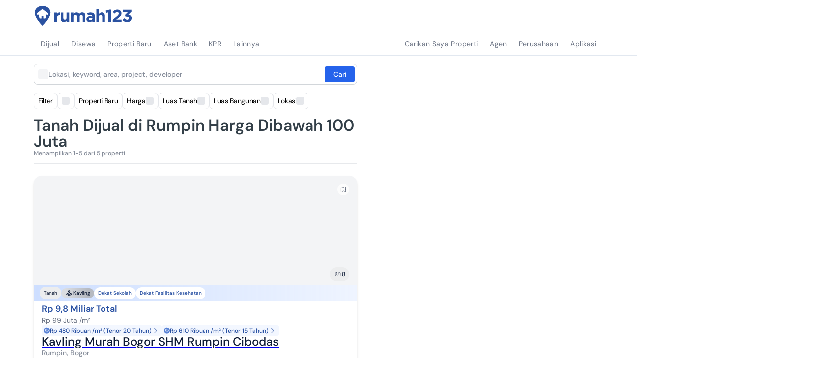

--- FILE ---
content_type: text/html; charset=utf-8
request_url: https://www.rumah123.com/jual/bogor/rumpin/harga-dibawah-100-juta/tanah/
body_size: 92735
content:
<!DOCTYPE html><html lang="id-ID"><head><meta charSet="utf-8"/><meta name="viewport" content="width=device-width, initial-scale=1, minimum-scale=1, maximum-scale=5, user-scalable=yes"/><link rel="preload" as="image" imageSrcSet="/portal-img/_next/image/?url=https%3A%2F%2Fpicture.rumah123.com%2Fr123-images%2F720x420-crop%2Fcustomer%2F2143031%2Fdc3d0b7530352b0ed97cd322910a77a2.jpg&amp;w=640&amp;q=85 640w, /portal-img/_next/image/?url=https%3A%2F%2Fpicture.rumah123.com%2Fr123-images%2F720x420-crop%2Fcustomer%2F2143031%2Fdc3d0b7530352b0ed97cd322910a77a2.jpg&amp;w=750&amp;q=85 750w, /portal-img/_next/image/?url=https%3A%2F%2Fpicture.rumah123.com%2Fr123-images%2F720x420-crop%2Fcustomer%2F2143031%2Fdc3d0b7530352b0ed97cd322910a77a2.jpg&amp;w=828&amp;q=85 828w, /portal-img/_next/image/?url=https%3A%2F%2Fpicture.rumah123.com%2Fr123-images%2F720x420-crop%2Fcustomer%2F2143031%2Fdc3d0b7530352b0ed97cd322910a77a2.jpg&amp;w=1080&amp;q=85 1080w, /portal-img/_next/image/?url=https%3A%2F%2Fpicture.rumah123.com%2Fr123-images%2F720x420-crop%2Fcustomer%2F2143031%2Fdc3d0b7530352b0ed97cd322910a77a2.jpg&amp;w=1200&amp;q=85 1200w, /portal-img/_next/image/?url=https%3A%2F%2Fpicture.rumah123.com%2Fr123-images%2F720x420-crop%2Fcustomer%2F2143031%2Fdc3d0b7530352b0ed97cd322910a77a2.jpg&amp;w=1920&amp;q=85 1920w, /portal-img/_next/image/?url=https%3A%2F%2Fpicture.rumah123.com%2Fr123-images%2F720x420-crop%2Fcustomer%2F2143031%2Fdc3d0b7530352b0ed97cd322910a77a2.jpg&amp;w=2048&amp;q=85 2048w, /portal-img/_next/image/?url=https%3A%2F%2Fpicture.rumah123.com%2Fr123-images%2F720x420-crop%2Fcustomer%2F2143031%2Fdc3d0b7530352b0ed97cd322910a77a2.jpg&amp;w=3840&amp;q=85 3840w" imageSizes="100vw" fetchPriority="high"/><link rel="preload" as="image" href="https://picture.rumah123.com/r123-images/300x191-crop/customer/1254272/778cdba5d6d5ed4cfc00f68dccb6e6c6.jpg"/><link rel="preload" as="image" href="https://picture.rumah123.com/r123-images/300x191-crop/customer/920480/cbe440c17c6cb928e165735afd86a473.jpg"/><link rel="preload" as="image" href="https://picture.rumah123.com/r123-images/300x191-crop/customer/920480/10ce595fea6ac3e2ecfad1761cad0f94.jpg"/><link rel="preload" as="image" href="https://picture.rumah123.com/r123-images/300x191-crop/customer/920480/8441a2663642c361d96cbe4279b646a5.jpg"/><link rel="preload" as="image" href="https://picture.rumah123.com/r123-images/300x191-crop/customer/920480/f2a56da767add23125d95c3b9b3308b3.jpg"/><link rel="preload" as="image" href="https://picture.rumah123.com/r123-images/300x191-crop/customer/920480/8b816579167154c535aad4f520860b0d.jpg"/><link rel="stylesheet" href="/portal/_next/static/css/fbea31c1ae19ff12.css" data-precedence="next"/><link rel="stylesheet" href="/portal/_next/static/css/282d3abf1557b0e0.css" data-precedence="next"/><link rel="stylesheet" href="/portal/_next/static/css/cd9086f9f939cbba.css" data-precedence="next"/><link rel="stylesheet" href="/portal/_next/static/css/953ac289017b9fef.css" data-precedence="next"/><link rel="stylesheet" href="/portal/_next/static/css/1cf8fe840d1ba3e5.css" data-precedence="next"/><link rel="stylesheet" href="/portal/_next/static/css/4d6b1e618289a039.css" data-precedence="next"/><link rel="stylesheet" href="/portal/_next/static/css/085632c258ab65f7.css" data-precedence="next"/><link rel="stylesheet" href="/portal/_next/static/css/f07ba54ef07f23b5.css" data-precedence="next"/><link rel="preload" as="script" fetchPriority="low" href="/portal/_next/static/chunks/webpack-de550518b68b5cb0.js"/><script src="/portal/_next/static/chunks/4bd1b696-7b6b701fcc1fc7a9.js" async=""></script><script src="/portal/_next/static/chunks/9673-998a18dcb35556db.js" async=""></script><script src="/portal/_next/static/chunks/main-app-43eff46f9e3d0335.js" async=""></script><script src="/portal/_next/static/chunks/app/global-error-eb8e69933fdedcf0.js" async=""></script><script src="/portal/_next/static/chunks/9688-b996f3a3405e5d00.js" async=""></script><script src="/portal/_next/static/chunks/3968-0fe378c8eadf30f2.js" async=""></script><script src="/portal/_next/static/chunks/1479-4636edc0a5e3dca2.js" async=""></script><script src="/portal/_next/static/chunks/4540-35f46d416fdb9f6a.js" async=""></script><script src="/portal/_next/static/chunks/6422-0c171c22adbff866.js" async=""></script><script src="/portal/_next/static/chunks/8242-a1a56330f5f1e40f.js" async=""></script><script src="/portal/_next/static/chunks/app/%5Blang%5D/layout-b78480df0ffdb019.js" async=""></script><script src="/portal/_next/static/chunks/app/%5Blang%5D/not-found-c0e6ef171405b62a.js" async=""></script><script async="" src="https://pagead2.googlesyndication.com/pagead/js/adsbygoogle.js?client=ca-pub-9996957393289000" crossorigin="anonymous"></script><script src="/portal/_next/static/chunks/e37a0b60-f30f95a88bd2236e.js" async=""></script><script src="/portal/_next/static/chunks/aadb138f-a6a47af318347707.js" async=""></script><script src="/portal/_next/static/chunks/7f064a52-0e065d28e4a0f1d7.js" async=""></script><script src="/portal/_next/static/chunks/2797-7c861646cecad6ec.js" async=""></script><script src="/portal/_next/static/chunks/1810-70dbe76f50b230b9.js" async=""></script><script src="/portal/_next/static/chunks/2302-fe7346b8410f8da2.js" async=""></script><script src="/portal/_next/static/chunks/8042-bb0c5669398ea2f5.js" async=""></script><script src="/portal/_next/static/chunks/4134-19b63524a3707358.js" async=""></script><script src="/portal/_next/static/chunks/2869-513eb9b3e886437c.js" async=""></script><script src="/portal/_next/static/chunks/6908-22a78714e28751d2.js" async=""></script><script src="/portal/_next/static/chunks/1994-1b503b142ac31ebb.js" async=""></script><script src="/portal/_next/static/chunks/4774-29f9da736dad1b05.js" async=""></script><script src="/portal/_next/static/chunks/3703-ddf61b5f66571b60.js" async=""></script><script src="/portal/_next/static/chunks/6692-0f2f83945ceb1255.js" async=""></script><script src="/portal/_next/static/chunks/1798-3b835b3c1de5e4ad.js" async=""></script><script src="/portal/_next/static/chunks/2076-0c27dae5a5377603.js" async=""></script><script src="/portal/_next/static/chunks/6407-df89aa5fe7749f7d.js" async=""></script><script src="/portal/_next/static/chunks/6454-5afadfdf39d6ba64.js" async=""></script><script src="/portal/_next/static/chunks/app/%5Blang%5D/(search)/%5BsaleType%5D/%5B%5B...searchPath%5D%5D/layout-72f0a64e623fd0c7.js" async=""></script><script src="/portal/_next/static/chunks/934e0be6-2ab4da953a8d0622.js" async=""></script><script src="/portal/_next/static/chunks/5f4842b5-419932ec61b1d53c.js" async=""></script><script src="/portal/_next/static/chunks/6766-895e0b578bc6374f.js" async=""></script><script src="/portal/_next/static/chunks/2661-3c683060307d0406.js" async=""></script><script src="/portal/_next/static/chunks/4628-4bbe1c492adb7470.js" async=""></script><script src="/portal/_next/static/chunks/5702-b58672696d1674ae.js" async=""></script><script src="/portal/_next/static/chunks/1156-e12be76636cb5965.js" async=""></script><script src="/portal/_next/static/chunks/5460-9be2b0c0e906a030.js" async=""></script><script src="/portal/_next/static/chunks/7021-75a9667a7f219e06.js" async=""></script><script src="/portal/_next/static/chunks/4709-2f4706b865819134.js" async=""></script><script src="/portal/_next/static/chunks/570-7051206a396405f3.js" async=""></script><script src="/portal/_next/static/chunks/8261-ee9eda5b1a8d97b5.js" async=""></script><script src="/portal/_next/static/chunks/7033-55039a6daf6d43d7.js" async=""></script><script src="/portal/_next/static/chunks/8851-f04cf96f196b304d.js" async=""></script><script src="/portal/_next/static/chunks/1901-e5ef8eebccb242ac.js" async=""></script><script src="/portal/_next/static/chunks/5017-574560c70b027f00.js" async=""></script><script src="/portal/_next/static/chunks/8898-350c41f033b38225.js" async=""></script><script src="/portal/_next/static/chunks/1584-1b2b9b5d813576de.js" async=""></script><script src="/portal/_next/static/chunks/9138-9eab43f3cb9f713b.js" async=""></script><script src="/portal/_next/static/chunks/7674-bacff38377fffefd.js" async=""></script><script src="/portal/_next/static/chunks/app/%5Blang%5D/(search)/%5BsaleType%5D/%5B%5B...searchPath%5D%5D/page-398af172afa587ea.js" async=""></script><meta name="google" content="notranslate"/><link rel="preconnect" href="https://cdn.segment.com"/><link rel="icon" href="https://www.rumah123.com/asset-core/images/global/favicon-r123.png"/><link href="https://picture.rumah123.com" rel="dns-prefetch"/><link href="https://pic.rumah123.com" rel="dns-prefetch"/><link rel="preload" href="/asset-core/fonts/dm-sans/DMSans-Medium.ttf" as="font" type="font/ttf" crossorigin=""/><link rel="preload" href="/asset-core/fonts/dm-sans/DMSans-Regular.ttf" as="font" type="font/ttf" crossorigin=""/><link rel="preload" href="/asset-core/fonts/dm-sans/DMSans-SemiBold.ttf" as="font" type="font/ttf" crossorigin=""/><meta property="fb:app_id" content="1067470416619610"/><meta property="fb:pages" content="143907332287044"/><meta property="release" content="f3668fa164e89ef247be1143c9a21b919d2788aa"/><script>!(function(w,p,f,c){if(!window.crossOriginIsolated && !navigator.serviceWorker) return;c=w[p]=Object.assign(w[p]||{},{"debug":false,"logCalls":false,"logGetters":false,"logSetters":false,"logScriptExecution":true,"logSendBeaconRequests":true,"logStackTraces":true,"logMainAccess":true,"lib":"/portal-public/~partytown/","resolveUrl":"(e,t,r)=>{let n=`${t.protocol}//${t.host}`;if(\"script\"===r&&!e.href.includes(\"netcore\")||\"connect.facebook.net\"===e.hostname||[\"wwww.facebook.com\",\"tiktok.com\"].includes(e.hostname)){var a=new URL(`${n}/portal-api/partytown`);return a.searchParams.append(\"url\",e.href),a}return e}"});c[f]=(c[f]||[]).concat(["fbq","ttq.track","ttq.page","ttq.load",["dataLayer.push",{"preserveBehavior":true}]])})(window,'partytown','forward');/* Partytown 0.10.3-dev1734732935152 - MIT builder.io */
const t={preserveBehavior:!1},e=e=>{if("string"==typeof e)return[e,t];const[n,r=t]=e;return[n,{...t,...r}]},n=Object.freeze((t=>{const e=new Set;let n=[];do{Object.getOwnPropertyNames(n).forEach((t=>{"function"==typeof n[t]&&e.add(t)}))}while((n=Object.getPrototypeOf(n))!==Object.prototype);return Array.from(e)})());!function(t,r,o,i,a,s,c,d,l,p,u=t,f){function h(){f||(f=1,"/"==(c=(s.lib||"/~partytown/")+(s.debug?"debug/":""))[0]&&(l=r.querySelectorAll('script[type="text/partytown"]'),i!=t?i.dispatchEvent(new CustomEvent("pt1",{detail:t})):(d=setTimeout(v,999999999),r.addEventListener("pt0",w),a?y(1):o.serviceWorker?o.serviceWorker.register(c+(s.swPath||"partytown-sw.js"),{scope:c}).then((function(t){t.active?y():t.installing&&t.installing.addEventListener("statechange",(function(t){"activated"==t.target.state&&y()}))}),console.error):v())))}function y(e){p=r.createElement(e?"script":"iframe"),t._pttab=Date.now(),e||(p.style.display="block",p.style.width="0",p.style.height="0",p.style.border="0",p.style.visibility="hidden",p.setAttribute("aria-hidden",!0)),p.src=c+"partytown-"+(e?"atomics.js?v=0.10.3-dev1734732935152":"sandbox-sw.html?"+t._pttab),r.querySelector(s.sandboxParent||"body").appendChild(p)}function v(n,o){for(w(),i==t&&(s.forward||[]).map((function(n){const[r]=e(n);delete t[r.split(".")[0]]})),n=0;n<l.length;n++)(o=r.createElement("script")).innerHTML=l[n].innerHTML,o.nonce=s.nonce,r.head.appendChild(o);p&&p.parentNode.removeChild(p)}function w(){clearTimeout(d)}s=t.partytown||{},i==t&&(s.forward||[]).map((function(r){const[o,{preserveBehavior:i}]=e(r);u=t,o.split(".").map((function(e,r,o){var a;u=u[o[r]]=r+1<o.length?u[o[r]]||(a=o[r+1],n.includes(a)?[]:{}):(()=>{let e=null;if(i){const{methodOrProperty:n,thisObject:r}=((t,e)=>{let n=t;for(let t=0;t<e.length-1;t+=1)n=n[e[t]];return{thisObject:n,methodOrProperty:e.length>0?n[e[e.length-1]]:void 0}})(t,o);"function"==typeof n&&(e=(...t)=>n.apply(r,...t))}return function(){let n;return e&&(n=e(arguments)),(t._ptf=t._ptf||[]).push(o,arguments),n}})()}))})),"complete"==r.readyState?h():(t.addEventListener("DOMContentLoaded",h),t.addEventListener("load",h))}(window,document,navigator,top,window.crossOriginIsolated);document.currentScript.dataset.partytown="";</script><script defer="" type="text/partytown">
                                (function(w,d,s,l,i){w[l]=w[l]||[];w[l].push({'gtm.start':
                                new Date().getTime(),event:'gtm.js'});var f=d.getElementsByTagName(s)[0],
                                j=d.createElement(s),dl=l!='dataLayer'?'&l='+l:'';j.async=true;j.src=
                                'https://www.googletagmanager.com/gtm.js?id='+i+dl;f.parentNode.insertBefore(j,f);
                                })(window,document,'script','dataLayer', 'GTM-TBC495L');
                            </script><script defer="" type="text/partytown">
                                !function (w, d, t) {
                                    w.TiktokAnalyticsObject=t;var ttq=w[t]=w[t]||[];ttq.methods=["page","track","identify","instances","debug","on","off","once","ready","alias","group","enableCookie","disableCookie"],ttq.setAndDefer=function(t,e){t[e]=function(){t.push([e].concat(Array.prototype.slice.call(arguments,0)))}};for(var i=0;i<ttq.methods.length;i++)ttq.setAndDefer(ttq,ttq.methods[i]);ttq.instance=function(t){for(var e=ttq._i[t]||[],n=0;n<ttq.methods.length;n++
                                    )ttq.setAndDefer(e,ttq.methods[n]);return e},ttq.load=function(e,n){var i="https://analytics.tiktok.com/i18n/pixel/events.js";ttq._i=ttq._i||{},ttq._i[e]=[],ttq._i[e]._u=i,ttq._t=ttq._t||{},ttq._t[e]=+new Date,ttq._o=ttq._o||{},ttq._o[e]=n||{};n=document.createElement("script");n.type="text/javascript",n.async=!0,n.src=i+"?sdkid="+e+"&lib="+t;e=document.getElementsByTagName("script")[0];e.parentNode.insertBefore(n,e)};
                                    ttq.load('C2OBT2A3E7AM6FQ8BMMG');
                                    ttq.page();
                                }(window, document, 'ttq');
                            </script><script async="" type="text/partytown">
                                !function(f,b,e,v,n,t,s){if(f.fbq)return;n=f.fbq=function(){n.callMethod?
                                n.callMethod.apply(n,arguments):n.queue.push(arguments)};if(!f._fbq)f._fbq=n;
                                n.push=n;n.loaded=!0;n.version='2.0';n.queue=[];t=b.createElement(e);t.async=!0;
                                t.src=v;s=b.getElementsByTagName(e)[0];s.parentNode.insertBefore(t,s)}(window,
                                document,'script', 'https://connect.facebook.net/en_US/fbevents.js' );
                                fbq('init', '613294335447637');
                                fbq('track', 'PageView');</script><title>Tanah Dijual di Rumpin Harga Dibawah 100 Juta | Terbaru 2025 </title><meta name="description" content="Dapatkan Tanah Dijual di Rumpin Dengan Harga Harga Dibawah 100 Juta. ✅ Pilihan Rumah Strategis ✅ Siap Huni ✅ Bisa KPR. Temukan Rumah Idaman Anda Hanya di Rumah123!"/><link rel="canonical" href="https://www.rumah123.com/jual/bogor/rumpin/harga-dibawah-100-juta/tanah/"/><link rel="alternate" hrefLang="id" href="https://www.rumah123.com/jual/bogor/rumpin/harga-dibawah-100-juta/tanah/"/><link rel="alternate" hrefLang="en" href="https://www.rumah123.com/en/sale/bogor/rumpin/harga-dibawah-100-juta/land/"/><meta property="og:title" content="Tanah Dijual di Rumpin Harga Dibawah 100 Juta | Terbaru 2025 "/><meta property="og:description" content="Dapatkan Tanah Dijual di Rumpin Dengan Harga Harga Dibawah 100 Juta. ✅ Pilihan Rumah Strategis ✅ Siap Huni ✅ Bisa KPR. Temukan Rumah Idaman Anda Hanya di Rumah123!"/><meta property="og:url" content="https://www.rumah123.com/jual/bogor/rumpin/harga-dibawah-100-juta/tanah/"/><meta property="og:site_name" content="Rumah123"/><meta property="og:locale" content="id_ID"/><meta property="og:image" content="https://picture.rumah123.com/r123-images/720x420-crop/customer/2143031/dc3d0b7530352b0ed97cd322910a77a2.jpg"/><meta property="og:locale:alternate" content="en_GB"/><meta name="twitter:card" content="summary_large_image"/><meta name="twitter:site" content="@rumah123"/><meta name="twitter:creator" content="@rumah123"/><meta name="twitter:title" content="Tanah Dijual di Rumpin Harga Dibawah 100 Juta | Terbaru 2025 "/><meta name="twitter:description" content="Dapatkan Tanah Dijual di Rumpin Dengan Harga Harga Dibawah 100 Juta. ✅ Pilihan Rumah Strategis ✅ Siap Huni ✅ Bisa KPR. Temukan Rumah Idaman Anda Hanya di Rumah123!"/><meta name="twitter:image" content="https://picture.rumah123.com/r123-images/720x420-crop/customer/2143031/dc3d0b7530352b0ed97cd322910a77a2.jpg"/><script>document.querySelectorAll('body link[rel="icon"], body link[rel="apple-touch-icon"]').forEach(el => document.head.appendChild(el))</script><script src="/portal/_next/static/chunks/polyfills-42372ed130431b0a.js" noModule=""></script></head><body class="overflow-x-hidden"><div hidden=""><!--$--><!--/$--></div><script type="text/javascript">(function() {
  // define the key where the global analytics object will be accessible
  // customers can safely set this to be something else if need be
  var globalAnalyticsKey = "analytics"

  // Create a queue, but don't obliterate an existing one!
  var analytics = window[globalAnalyticsKey] = window[globalAnalyticsKey] || [];

  // If the real analytics.js is already on the page return.
  if (analytics.initialize) return;

  // If the snippet was invoked already show an error.
  if (analytics.invoked) {
    if (window.console && console.error) {
      console.error("Segment snippet included twice.");
    }
    return;
  }

  // Invoked flag, to make sure the snippet
  // is never invoked twice.
  analytics.invoked = true;

  // A list of the methods in Analytics.js to stub.
  analytics.methods = [
    "trackSubmit",
    "trackClick",
    "trackLink",
    "trackForm",
    "pageview",
    "identify",
    "reset",
    "group",
    "track",
    "ready",
    "alias",
    "debug",
    "page",
    "screen",
    "once",
    "off",
    "on",
    "addSourceMiddleware",
    "addIntegrationMiddleware",
    "setAnonymousId",
    "addDestinationMiddleware",
    "register"
  ];

  // Define a factory to create stubs. These are placeholders
  // for methods in Analytics.js so that you never have to wait
  // for it to load to actually record data. The `method` is
  // stored as the first argument, so we can replay the data.
  analytics.factory = function(e) {
    return function() {
      if (window[globalAnalyticsKey].initialized) {
        // Sometimes users assigned analytics to a variable before analytics is done loading, resulting in a stale reference.
        // If so, proxy any calls to the 'real' analytics instance.
        return window[globalAnalyticsKey][e].apply(window[globalAnalyticsKey], arguments);
      }
      var args = Array.prototype.slice.call(arguments);
      
      // Add buffered page context object so page information is always up-to-date
      if (["track", "screen", "alias", "group", "page", "identify"].indexOf(e) > -1) {
        var c = document.querySelector("link[rel='canonical']");
        args.push({
          __t: "bpc",
          c: c && c.getAttribute("href") || undefined,
          p: location.pathname,
          u: location.href,
          s: location.search,
          t: document.title,
          r: document.referrer
        });
      }

      args.unshift(e);
      analytics.push(args);
      return analytics;
    };
  };


  // For each of our methods, generate a queueing stub.
  for (var i = 0; i < analytics.methods.length; i++) {
    var key = analytics.methods[i];
    analytics[key] = analytics.factory(key);
  }

  // Define a method to load Analytics.js from our CDN,
  // and that will be sure to only ever load it once.
  analytics.load = function(key, options) {
    // Create an async script element based on your key.
    var t = document.createElement("script");
    t.type = "text/javascript";
    t.async = true;
    t.setAttribute("data-global-segment-analytics-key", globalAnalyticsKey)
    t.src = "https://cdn.segment.com/analytics.js/v1/" + key + "/analytics.min.js";

    // Insert our script next to the first script element.
    var first = document.getElementsByTagName("script")[0];
    first.parentNode.insertBefore(t, first);
    analytics._loadOptions = options;
  };
  analytics._writeKey = "fpueXeNRJ8uBgCLuBDRDkZFAMBT0yLLb";

  

  // Add a version to keep track of what's in the wild.
  analytics.SNIPPET_VERSION = "5.2.0";

  // Load Analytics.js with your key, which will automatically
  // load the tools you've enabled for your account. Boosh!
  analytics.load("fpueXeNRJ8uBgCLuBDRDkZFAMBT0yLLb");

  // Make the first page call to load the integrations. If
  // you'd like to manually name or tag the page, edit or
  // move this call however you'd like.
  
})();</script><!--$--><header id="r123-navbar" class="sticky top-0 z-[999] max-[810px]:relative"><div class="relative z-[3] flex w-full h-14 lg:h-16 justify-center items-center py-3 px-4 md:px-6 xl:px-0 max-sm:py-3 bg-white"><div class="flex justify-between items-center w-full max-w-full lg:max-w-[1140px] gap-1 md:gap-6"><div class="flex-1 flex items-center gap-1 md:gap-6"><div class="flex max-w-[200px] overflow-hidden transition-all duration-500 ease-in-out"><a title="Rumah123" href="https://www.rumah123.com" class="flex items-center w-[157px] h-8 lg:w-[196px] lg:h-10"><img class="w-[157px] h-8 lg:w-[196px] lg:h-10" alt="Rumah123" title="Rumah123" src="https://www.rumah123.com/asset-core/images/assets/logo_rumah123.svg" height="40" draggable="false" decoding="async" loading="lazy" fetchPriority="low"/></a></div><div class="hidden flex-1 min-[810px]:flex justify-center items-center transition-all duration-500 ease-in-out opacity-0"><!--$!--><template data-dgst="BAILOUT_TO_CLIENT_SIDE_RENDERING"></template><div class="bg-white top-0 sticky z-10 pb-4 md:pt-4 transition-all"><div class="ui-container flex items-center gap-x-4 overflow-hidden md:overflow-visible"><div class="w-[650px] rounded-lg border border-solid border-[#d2d6da] relative"><div class="w-full p-1 flex relative rounded-lg bg-white justify-between border border-[#d2d6da] md:overflow-hidden items-center"><div class="flex items-center gap-1 p-1 overflow-hidden w-full md:w-[calc(100%-32px)]"><div class="h-5 w-5 bg-gray-100 rounded"></div><div class="w-[calc(100%-36px)]"><div class="w-full border-none text-sm font-medium leading-6 text-left bg-white text-[#868d9a]">Lokasi, keyword, area, project, developer</div></div></div><div class="flex-none hidden md:block"><div class="h-8 w-[60px] bg-blue-600 rounded text-white text-sm font-medium flex items-center justify-center">Cari</div></div></div></div></div><div class="ui-container mt-4 flex md:hidden"><div class="flex w-full max-w-[650px] gap-x-2 overflow-x-auto no-scrollbar"><div class="disable-selection cursor-pointer flex-none flex gap-1 items-center border-solid border px-2 py-1.5 rounded-lg text-sm tracking-tight border-gray-200">Filter</div><div class="disable-selection cursor-pointer flex-none flex gap-1 items-center border-solid border px-2 py-1.5 rounded-lg text-sm tracking-tight border-gray-200"><div class="h-4 w-4 bg-gray-100 rounded"></div></div><div class="disable-selection cursor-pointer flex-none flex gap-1 items-center border-solid border px-2 py-1.5 rounded-lg text-sm tracking-tight border-gray-200 relative">Properti Baru</div><div class="disable-selection cursor-pointer flex-none flex gap-1 items-center border-solid border px-2 py-1.5 rounded-lg text-sm tracking-tight border-gray-200">Harga<div class="h-4 w-4 bg-gray-100 rounded"></div></div><div class="disable-selection cursor-pointer flex-none flex gap-1 items-center border-solid border px-2 py-1.5 rounded-lg text-sm tracking-tight border-gray-200">Luas Tanah<div class="h-4 w-4 bg-gray-100 rounded"></div></div></div></div></div><div class="ui-container mb-4 md:flex hidden"><div class="flex w-full max-w-[650px] gap-x-2 overflow-x-auto no-scrollbar"><div class="disable-selection cursor-pointer flex-none flex gap-1 items-center border-solid border px-2 py-1.5 rounded-lg text-sm tracking-tight border-gray-200">Filter</div><div class="disable-selection cursor-pointer flex-none flex gap-1 items-center border-solid border px-2 py-1.5 rounded-lg text-sm tracking-tight border-gray-200"><div class="h-4 w-4 bg-gray-200 rounded"></div></div><div class="disable-selection cursor-pointer flex-none flex gap-1 items-center border-solid border px-2 py-1.5 rounded-lg text-sm tracking-tight border-gray-200 relative">Properti Baru</div><div class="disable-selection cursor-pointer flex-none flex gap-1 items-center border-solid border px-2 py-1.5 rounded-lg text-sm tracking-tight border-gray-200">Harga<div class="h-4 w-4 bg-gray-200 rounded"></div></div><div class="disable-selection cursor-pointer flex-none flex gap-1 items-center border-solid border px-2 py-1.5 rounded-lg text-sm tracking-tight border-gray-200">Luas Tanah<div class="h-4 w-4 bg-gray-200 rounded"></div></div><div class="disable-selection cursor-pointer flex-none flex gap-1 items-center border-solid border px-2 py-1.5 rounded-lg text-sm tracking-tight border-gray-200">Luas Bangunan<div class="h-4 w-4 bg-gray-200 rounded"></div></div><div class="disable-selection cursor-pointer flex-none flex gap-1 items-center border-solid border px-2 py-1.5 rounded-lg text-sm tracking-tight border-gray-200">Lokasi<div class="h-4 w-4 bg-gray-200 rounded"></div></div></div></div><!--/$--></div></div><div class="relative flex items-center gap-4 lg:gap-2 z-[1] text-accent"><div class="flex"><a title="Pasang Iklan" class="gap-1 md:gap-2 h-8 md:h-[42px] no-underline text-xs md:text-sm xl:text-base items-center font-bold leading-5 tracking-wide flex px-2 md:px-4 py-[9px] rounded-lg border border-solid transition-all duration-200 ease-in-out hover:bg-primary hover:text-white bg-white text-primary border-primary" href="https://www.rumah123.com/jual-properti-online/"><svg width="16" height="16" viewBox="0 0 16 16" fill="none" xmlns="http://www.w3.org/2000/svg"><g clip-path="url(#clip0_5202_136771)"><path d="M13 2.5C13 2.10218 13.158 1.72064 13.4393 1.43934C13.7206 1.15804 14.1022 1 14.5 1C14.8978 1 15.2794 1.15804 15.5607 1.43934C15.842 1.72064 16 2.10218 16 2.5V13.5C16 13.8978 15.842 14.2794 15.5607 14.5607C15.2794 14.842 14.8978 15 14.5 15C14.1022 15 13.7206 14.842 13.4393 14.5607C13.158 14.2794 13 13.8978 13 13.5V13.286C10.838 12.045 8.51 11.443 6.088 11.203L6.493 13.915C6.5202 14.0595 6.5152 14.2082 6.47837 14.3505C6.44154 14.4928 6.37378 14.6253 6.27992 14.7385C6.18605 14.8516 6.06839 14.9427 5.93532 15.0052C5.80224 15.0677 5.65702 15.1 5.51 15.1H4.962C4.76762 15.1 4.57746 15.0433 4.41478 14.9369C4.2521 14.8306 4.12395 14.6791 4.046 14.501L2.196 11.011C2.12867 11.0099 2.06133 11.0089 1.994 11.008C1.46436 11.0027 0.95812 10.7891 0.584905 10.4132C0.211691 10.0374 0.00155184 9.52966 0 9L0 7C0.00178478 6.47029 0.21157 5.96248 0.584163 5.58596C0.956756 5.20944 1.46234 4.99434 1.992 4.987C2.82003 4.97577 3.64781 4.95077 4.475 4.912C7.518 4.758 10.623 4.063 13 2.713V2.5ZM14 2.5V13.5C14 13.6326 14.0527 13.7598 14.1464 13.8536C14.2402 13.9473 14.3674 14 14.5 14C14.6326 14 14.7598 13.9473 14.8536 13.8536C14.9473 13.7598 15 13.6326 15 13.5V2.5C15 2.36739 14.9473 2.24021 14.8536 2.14645C14.7598 2.05268 14.6326 2 14.5 2C14.3674 2 14.2402 2.05268 14.1464 2.14645C14.0527 2.24021 14 2.36739 14 2.5ZM13 3.85C10.656 5.055 7.791 5.692 5 5.883V10.116C5.18 10.126 5.359 10.138 5.537 10.152C8.105 10.341 10.63 10.896 13 12.145V3.85ZM4 10.065V5.935C3.3362 5.95929 2.67216 5.97662 2.008 5.987C1.74077 5.99014 1.48545 6.09803 1.29695 6.28747C1.10844 6.47691 1.00182 6.73276 1 7V9C1 9.55 1.448 10.002 2.006 10.009C2.67093 10.0167 3.33569 10.0354 4 10.065ZM3.343 11.04L4.952 14.077L4.962 14.101H5.51L5.508 14.087L5.065 11.121C4.49137 11.0864 3.91732 11.0591 3.343 11.039V11.04Z" fill="currentColor"></path></g><defs><clipPath id="clip0_5202_136771"><rect width="16" height="16" fill="white"></rect></clipPath></defs></svg><span class="line-clamp-1 text-xs md:text-sm xl:text-base">Pasang Iklan</span></a></div><div class="hidden lg:flex items-center gap-2 ml-2"><div class="relative"><button class="flex gap-1 items-center bg-transparent opacity-80 hover:opacity-100 border-0 h-6 text-inherit"><svg width="24" height="24" viewBox="0 0 24 24" fill="none" xmlns="http://www.w3.org/2000/svg" id="locale-icon"><path fill-rule="evenodd" clip-rule="evenodd" d="M10.9623 16H5.6C5.15817 16 4.8 15.6418 4.8 15.2V5.6C4.8 5.15817 5.15817 4.8 5.6 4.8H18.4C18.8418 4.8 19.2 5.15817 19.2 5.6V15.2C19.2 15.6418 18.8418 16 18.4 16H14.1123V19.0253C14.1123 19.3277 13.7314 19.4614 13.5424 19.2252L10.9623 16ZM14.1671 18.7254L14.1666 18.7248L14.1671 18.7254ZM14.9123 16.8H18.4C19.2837 16.8 20 16.0837 20 15.2V5.6C20 4.71634 19.2837 4 18.4 4H5.6C4.71634 4 4 4.71635 4 5.6V15.2C4 16.0837 4.71635 16.8 5.6 16.8H10.5778L12.9177 19.7249C13.5791 20.5516 14.9123 20.084 14.9123 19.0253V16.8Z" fill="currentColor"></path><path fill-rule="evenodd" clip-rule="evenodd" d="M7.6 10.4C7.6 7.96989 9.56989 6 12 6C14.4301 6 16.4 7.96989 16.4 10.4C16.4 12.8301 14.4301 14.8 12 14.8C9.56989 14.8 7.6 12.8301 7.6 10.4ZM12 6.8C10.0117 6.8 8.4 8.41171 8.4 10.4C8.4 12.3883 10.0117 14 12 14C13.9883 14 15.6 12.3883 15.6 10.4C15.6 8.41171 13.9883 6.8 12 6.8Z" fill="currentColor"></path><path fill-rule="evenodd" clip-rule="evenodd" d="M11.6 6.42051C11.2814 6.17858 11.2812 6.17882 11.2812 6.17882L11.2805 6.17978L11.2792 6.18157L11.2752 6.1869L11.2623 6.2045C11.2516 6.21929 11.2368 6.24019 11.2184 6.267C11.1817 6.32061 11.1307 6.39796 11.0704 6.49756C10.9497 6.69663 10.7909 6.98543 10.6327 7.35198C10.4824 7.70012 10.3321 8.11985 10.2156 8.60051H8.25195C8.03104 8.60051 7.85195 8.77959 7.85195 9.00051C7.85195 9.22142 8.03104 9.40051 8.25195 9.40051H10.066C10.0242 9.71577 9.99995 10.0498 9.99995 10.4005C9.99995 10.7512 10.0242 11.0852 10.066 11.4005H8.25195C8.03104 11.4005 7.85195 11.5796 7.85195 11.8005C7.85195 12.0214 8.03104 12.2005 8.25195 12.2005H10.2156C10.3321 12.6812 10.4824 13.1009 10.6327 13.449C10.7909 13.8156 10.9497 14.1044 11.0704 14.3035C11.1307 14.4031 11.1817 14.4804 11.2184 14.534C11.2368 14.5608 11.2516 14.5817 11.2623 14.5965L11.2752 14.6141L11.2792 14.6194L11.2805 14.6212L11.281 14.6219C11.281 14.6219 11.2814 14.6224 11.6 14.3805L11.281 14.6219C11.4146 14.7978 11.666 14.8327 11.8419 14.6991C11.9466 14.6195 12.0012 14.4984 12 14.3763C11.9988 14.4984 12.0533 14.6195 12.158 14.6991C12.3339 14.8327 12.5849 14.7984 12.7185 14.6224L12.4147 14.3917C12.7185 14.6224 12.7185 14.6224 12.7185 14.6224L12.7194 14.6212L12.7208 14.6194L12.7247 14.6141L12.7376 14.5965C12.7483 14.5817 12.7631 14.5608 12.7815 14.534C12.8182 14.4804 12.8692 14.4031 12.9295 14.3035C13.0502 14.1044 13.209 13.8156 13.3672 13.449C13.5175 13.1009 13.6679 12.6812 13.7843 12.2005H15.748C15.9689 12.2005 16.148 12.0214 16.148 11.8005C16.148 11.5796 15.9689 11.4005 15.748 11.4005H13.9339C13.9757 11.0852 14 10.7512 14 10.4005C14 10.0498 13.9757 9.71577 13.9339 9.40051H15.748C15.9689 9.40051 16.148 9.22142 16.148 9.00051C16.148 8.77959 15.9689 8.60051 15.748 8.60051H13.7843C13.6679 8.11985 13.5175 7.70012 13.3672 7.35198C13.209 6.98543 13.0502 6.69663 12.9295 6.49756C12.8692 6.39796 12.8182 6.32061 12.7815 6.267C12.7631 6.24019 12.7483 6.21929 12.7376 6.2045L12.7247 6.1869L12.7208 6.18157L12.7194 6.17978L12.7189 6.17911C12.7189 6.17911 12.7185 6.17858 12.4 6.42051L12.7189 6.17911C12.5853 6.00318 12.3339 5.96835 12.158 6.10197C12.0532 6.18156 11.9987 6.30278 12 6.42498C12.0012 6.30278 11.9467 6.18156 11.8419 6.10197C11.666 5.96835 11.4148 6.0029 11.2812 6.17882L11.6 6.42051ZM11.9187 6.66223C11.9723 6.59125 11.9991 6.50766 12 6.42498C12.0008 6.50784 12.0273 6.59115 12.0813 6.66223M12.9584 8.60051H11.0416C11.1375 8.24765 11.2523 7.93516 11.3672 7.66903C11.509 7.34059 11.6502 7.08438 11.7545 6.9122C11.8067 6.82618 11.8495 6.76134 11.8784 6.71917C11.8928 6.69809 11.9038 6.6827 11.9106 6.67318L11.9178 6.66333L11.9187 6.66223M10.8739 9.40051C10.8274 9.71334 10.8 10.0476 10.8 10.4005C10.8 10.7534 10.8274 11.0877 10.8739 11.4005H13.126C13.1725 11.0877 13.2 10.7534 13.2 10.4005C13.2 10.0476 13.1725 9.71334 13.126 9.40051H10.8739ZM12.9584 12.2005H11.0416C11.1375 12.5534 11.2523 12.8659 11.3672 13.132C11.509 13.4604 11.6502 13.7166 11.7545 13.8888C11.8067 13.9748 11.8495 14.0397 11.8784 14.0818C11.8928 14.1029 11.9038 14.1183 11.9106 14.1278L11.9178 14.1377L11.9185 14.1386M12.9584 12.2005C12.8624 12.5534 12.7476 12.8659 12.6327 13.132C12.4909 13.4604 12.3497 13.7166 12.2454 13.8888C12.1932 13.9748 12.1504 14.0397 12.1215 14.0818C12.1071 14.1029 12.0961 14.1183 12.0893 14.1278L12.0821 14.1377L12.0814 14.1386L12.0809 14.1393M12 14.3763C11.9991 14.2933 11.9725 14.2097 11.9185 14.1386L12 14.3763Z" fill="currentColor"></path></svg><span class="text-sm">id</span><svg class="caret " width="16" height="16" viewBox="0 0 16 16" fill="none" xmlns="http://www.w3.org/2000/svg"><g opacity="0.6"><path d="M5.22656 7.14453L8.11456 9.89853C8.18206 9.96353 8.28906 9.96353 8.35706 9.89853L11.2101 7.14453H5.22656Z" fill="currentColor"></path></g></svg></button><div class="absolute items-start bg-white w-[232px] h-auto min-h-[168px] flex flex-col transition-all duration-100 ease-in-out shadow-[0px_0px_2px_0px_rgba(40,41,61,0.04),0px_4px_8px_0px_rgba(96,97,112,0.16)] p-4 rounded-lg -right-3 top-10 after:w-3 after:h-2 after:absolute after:bg-[pink] after:right-0 after:top-0 invisible opacity-0 scale-90"><span class="text-accent text-base font-bold mb-4">Bahasa</span><a href="/jual/bogor/rumpin/harga-dibawah-100-juta/tanah/" class="h-12 bg-transparent flex items-center gap-3 text-accent text-base font-medium no-underline p-0 border-0"><svg width="16" height="16" viewBox="0 0 16 16" fill="none" xmlns="http://www.w3.org/2000/svg"><circle cx="8" cy="8" r="7.33333" stroke="#2951A3" stroke-width="1.33333"></circle><circle cx="8.00033" cy="8.00033" r="5.33333" fill="#2951A3"></circle></svg><div class="flex items-center gap-1.5"><span>Bahasa Indonesia</span><span class="text-greyBorder">•</span><span class="text-greyText">id</span></div></a><a href="/en/sale/bogor/rumpin/harga-dibawah-100-juta/land/" class="h-12 bg-transparent flex items-center gap-3 text-accent text-base font-medium no-underline p-0 border-0"><svg width="16" height="16" viewBox="0 0 16 16" fill="none" xmlns="http://www.w3.org/2000/svg"><circle cx="8" cy="8" r="7.33333" stroke="#2951A3" stroke-width="1.33333"></circle></svg><div class="flex items-center gap-1.5"><span>English</span><span class="text-greyBorder">•</span><span class="text-greyText">en</span></div></a></div><svg class="flex absolute right-2 opacity-0 scale-90 mt-10" xmlns="http://www.w3.org/2000/svg" width="12" height="6" viewBox="0 0 12 6" fill="none"><path d="M6 0L11.1962 6H0.803848L6 0Z" fill="white"></path></svg></div><div class="relative"><button class="flex gap-1 items-center bg-transparent opacity-80 hover:opacity-100 border-0 h-6 text-inherit"><svg xmlns="http://www.w3.org/2000/svg" width="18" height="12" viewBox="0 0 18 12" fill="none"><path fill-rule="evenodd" clip-rule="evenodd" d="M17.25 0.844182C17.25 0.558597 17.0164 0.324951 16.7308 0.324951H4.26923C3.98365 0.324951 3.75 0.558597 3.75 0.844182V8.11341C3.75 8.399 3.98365 8.63264 4.26923 8.63264H5.82692H6.34615H6.86538H16.7308C17.0164 8.63264 17.25 8.399 17.25 8.11341V5.51726V4.99803V4.4788V0.844182ZM13.8751 7.59418H7.12508V7.33457C7.12508 6.18708 6.19565 5.25764 5.04816 5.25764H4.78854V3.69995H5.04816C6.19565 3.69995 7.12508 2.77052 7.12508 1.62303V1.36341H13.8751V1.62303C13.8751 2.77052 14.8045 3.69995 15.952 3.69995H16.2116V5.25764H15.952C14.8045 5.25764 13.8751 6.18708 13.8751 7.33457V7.59418ZM16.2116 7.59418H14.9135V7.33457C14.9135 6.76341 15.3809 6.2961 15.952 6.2961H16.2116L16.2116 7.59418ZM16.2116 2.66149H15.952C15.3809 2.66149 14.9135 2.19418 14.9135 1.62303V1.36341H16.2116V2.66149ZM6.08654 1.36341V1.62303C6.08654 2.19418 5.61923 2.66149 5.04808 2.66149H4.78846V1.36341H6.08654ZM4.78846 6.29619H5.04808C5.61923 6.29619 6.08654 6.7635 6.08654 7.33465V7.59426H4.78846V6.29619ZM10.5518 6.90862C11.8395 6.90862 12.8883 5.85978 12.8883 4.57217C12.8883 3.28456 11.8394 2.23571 10.5518 2.23571C9.26423 2.23571 8.21538 3.28456 8.21538 4.57217C8.21538 5.85978 9.26423 6.90862 10.5518 6.90862ZM10.5518 3.27401C11.2684 3.27401 11.8499 3.85555 11.8499 4.57209C11.8499 5.28862 11.2684 5.87016 10.5518 5.87016C9.8353 5.87016 9.25376 5.28862 9.25376 4.57209C9.25376 3.85555 9.8353 3.27401 10.5518 3.27401ZM1.19025 11.234C1.48425 11.528 1.8375 11.675 2.25 11.675H14.5C14.7761 11.675 15 11.4511 15 11.175C15 10.8988 14.7761 10.675 14.5 10.675H2.625C2.07272 10.675 1.625 10.2272 1.625 9.67496V2.36246C1.625 2.12083 1.42912 1.92496 1.1875 1.92496C0.945876 1.92496 0.750001 2.12083 0.750001 2.36246V10.175C0.749501 10.587 0.896251 10.94 1.19025 11.234Z" fill="currentColor"></path></svg><span class="text-sm">IDR</span><svg class="caret " width="16" height="16" viewBox="0 0 16 16" fill="none" xmlns="http://www.w3.org/2000/svg"><g opacity="0.6"><path d="M5.22656 7.14453L8.11456 9.89853C8.18206 9.96353 8.28906 9.96353 8.35706 9.89853L11.2101 7.14453H5.22656Z" fill="currentColor"></path></g></svg></button><div class="absolute items-start bg-white w-[232px] h-auto min-h-[168px] flex flex-col transition-all duration-100 ease-in-out shadow-[0px_0px_2px_0px_rgba(40,41,61,0.04),0px_4px_8px_0px_rgba(96,97,112,0.16)] p-4 rounded-lg -right-3 top-10 after:w-3 after:h-2 after:absolute after:bg-[pink] after:right-0 after:top-0 invisible opacity-0 scale-90"><span class="text-accent text-base font-bold mb-4">Mata Uang</span><button class="h-12 bg-transparent flex items-center gap-3 text-accent text-base font-medium no-underline p-0 border-0"><svg width="16" height="16" viewBox="0 0 16 16" fill="none" xmlns="http://www.w3.org/2000/svg"><circle cx="8" cy="8" r="7.33333" stroke="#2951A3" stroke-width="1.33333"></circle><circle cx="8.00033" cy="8.00033" r="5.33333" fill="#2951A3"></circle></svg><div class="flex items-center gap-1.5"><span>IDR</span><span class="text-greyBorder">•</span><span class="text-greyText">Rp</span></div></button><button class="h-12 bg-transparent flex items-center gap-3 text-accent text-base font-medium no-underline p-0 border-0"><svg width="16" height="16" viewBox="0 0 16 16" fill="none" xmlns="http://www.w3.org/2000/svg"><circle cx="8" cy="8" r="7.33333" stroke="#2951A3" stroke-width="1.33333"></circle></svg><div class="flex items-center gap-1.5"><span>AUD</span><span class="text-greyBorder">•</span><span class="text-greyText">$</span></div></button><button class="h-12 bg-transparent flex items-center gap-3 text-accent text-base font-medium no-underline p-0 border-0"><svg width="16" height="16" viewBox="0 0 16 16" fill="none" xmlns="http://www.w3.org/2000/svg"><circle cx="8" cy="8" r="7.33333" stroke="#2951A3" stroke-width="1.33333"></circle></svg><div class="flex items-center gap-1.5"><span>SGD</span><span class="text-greyBorder">•</span><span class="text-greyText">$</span></div></button><button class="h-12 bg-transparent flex items-center gap-3 text-accent text-base font-medium no-underline p-0 border-0"><svg width="16" height="16" viewBox="0 0 16 16" fill="none" xmlns="http://www.w3.org/2000/svg"><circle cx="8" cy="8" r="7.33333" stroke="#2951A3" stroke-width="1.33333"></circle></svg><div class="flex items-center gap-1.5"><span>MYR</span><span class="text-greyBorder">•</span><span class="text-greyText">RM</span></div></button><button class="h-12 bg-transparent flex items-center gap-3 text-accent text-base font-medium no-underline p-0 border-0"><svg width="16" height="16" viewBox="0 0 16 16" fill="none" xmlns="http://www.w3.org/2000/svg"><circle cx="8" cy="8" r="7.33333" stroke="#2951A3" stroke-width="1.33333"></circle></svg><div class="flex items-center gap-1.5"><span>GBP</span><span class="text-greyBorder">•</span><span class="text-greyText">£</span></div></button><button class="h-12 bg-transparent flex items-center gap-3 text-accent text-base font-medium no-underline p-0 border-0"><svg width="16" height="16" viewBox="0 0 16 16" fill="none" xmlns="http://www.w3.org/2000/svg"><circle cx="8" cy="8" r="7.33333" stroke="#2951A3" stroke-width="1.33333"></circle></svg><div class="flex items-center gap-1.5"><span>EUR</span><span class="text-greyBorder">•</span><span class="text-greyText">€</span></div></button><button class="h-12 bg-transparent flex items-center gap-3 text-accent text-base font-medium no-underline p-0 border-0"><svg width="16" height="16" viewBox="0 0 16 16" fill="none" xmlns="http://www.w3.org/2000/svg"><circle cx="8" cy="8" r="7.33333" stroke="#2951A3" stroke-width="1.33333"></circle></svg><div class="flex items-center gap-1.5"><span>USD</span><span class="text-greyBorder">•</span><span class="text-greyText">$</span></div></button></div><svg class="flex absolute right-2 opacity-0 scale-90 mt-10" xmlns="http://www.w3.org/2000/svg" width="12" height="6" viewBox="0 0 12 6" fill="none"><path d="M6 0L11.1962 6H0.803848L6 0Z" fill="white"></path></svg></div><div class="relative"><input class="peer hidden" type="checkbox" id="toggle-account"/><label for="toggle-account" class="flex gap-1 items-center bg-transparent opacity-80 cursor-pointer peer-checked:opacity-100 border-0 h-6 text-inherit"><svg width="18" height="18" viewBox="0 0 18 18" fill="none" xmlns="http://www.w3.org/2000/svg"><g opacity="0.6"><path d="M14.9403 14.1809C12.944 13.4932 13.632 13.7544 10.9756 12.7627V10.78C10.9756 10.78 11.7888 10.0358 11.7888 8.71402C12.1206 8.71402 12.4524 7.39274 11.7888 7.06203C11.7888 6.86601 12.2587 5.76456 11.5951 4.39827C10.814 2.7901 7.41707 3.07307 6.85554 4.30273C6.06334 5.61504 6.47595 6.79421 6.47595 7.06203C5.81238 7.39274 6.14416 8.71402 6.47595 8.71402C6.47595 10.0358 7.2891 10.6663 7.2891 10.6663V12.7627C4.63268 13.7544 5.16202 13.4959 3.18652 14.1809" stroke="currentColor" stroke-width="0.941176" stroke-linecap="round" stroke-linejoin="round"></path><ellipse cx="8.87" cy="9" rx="7.95691" ry="8" stroke="currentColor" stroke-width="0.941176"></ellipse></g></svg><p class="mb-0">Akun</p></label><svg width="11" height="6" viewBox="0 0 11 6" fill="none" xmlns="http://www.w3.org/2000/svg" class="opacity-0 peer-checked:opacity-100 transition-transform top-[calc(100%+2px)] right-4 absolute translate-y-1 peer-checked:translate-y-0"><path d="M5.80406 0L11.0002 6H0.60791L5.80406 0Z" fill="white"></path></svg><div class="absolute grid grid-rows-[0fr] transition-[grid] ease-[cubic-bezier(0.75,0,0.25,1)] rounded-b-lg peer-checked:grid-rows-[1fr] overflow-hidden top-full right-0 w-[328px] translate-y-2.5 rounded-t-lg" style="box-shadow:0px 0px 2px 0px rgba(40, 41, 61, 0.04), 0px 4px 8px 0px rgba(96, 97, 112, 0.16)"><div class="overflow-hidden peer-checked:transition-[padding] peer-checked:delay-150"><div class="p-6 bg-white rounded-t-lg"><div class="flex items-center gap-x-2"><a class="no-underline flex flex-col" href="https://www.rumah123.com/user/login"><svg xmlns="http://www.w3.org/2000/svg" width="49" height="48" viewBox="0 0 49 48" fill="none"><g clip-path="url(#clip0_3336_8639)"><path d="M41.5502 38.0465C40.0911 37.5465 37.3476 36.6182 36.9571 36.4829C36.9074 36.4658 36.9074 36.4658 36.8578 36.4487C35.623 36.0206 34.5115 35.613 29.9492 33.9192L30.3962 34.5614V28.7832L30.1719 29.2901C30.5178 28.975 31.0093 28.3962 31.494 27.5622C32.2972 26.1835 32.7784 24.5754 32.7784 22.7618L32.0934 23.4468C34.1262 23.4468 34.6845 18.4667 32.3982 17.333L32.0934 17.9478H32.7784C32.7784 17.9306 32.9634 17.1326 33.0011 16.951C33.4806 14.6254 33.3504 12.3596 32.1413 9.88326C29.7403 4.96817 19.0384 5.21307 17.0159 9.61952C15.5397 12.0411 15.2879 14.3702 15.6921 16.9733C15.7195 17.1497 15.8034 17.6464 15.8017 17.6327C15.8291 17.8056 15.8428 17.905 15.8428 17.9461L16.2247 17.3312C13.9367 18.465 14.4967 23.4451 16.5295 23.4451L15.8445 22.7601C15.8445 24.5806 16.3309 26.1339 17.1426 27.4166C17.6358 28.1958 18.1376 28.7181 18.4938 28.9939L18.2267 28.451V34.5597L18.6737 33.9175C14.8957 35.3201 13.2979 35.8784 11.4826 36.4573C11.4449 36.4692 11.4449 36.4692 11.4055 36.4812C9.12265 37.2074 8.65854 37.3581 6.66682 38.0448C6.19757 38.2058 6.05029 38.7966 6.38767 39.1597C6.45446 39.2316 6.57605 39.3584 6.75416 39.533C7.04701 39.8225 7.38781 40.1427 7.77485 40.4869C8.87775 41.47 10.1348 42.4513 11.522 43.3692C15.5054 46.0014 19.7577 47.5873 24.1094 47.5873C28.4508 47.5873 32.6945 46.1333 36.6745 43.7169C38.0617 42.8743 39.3187 41.9717 40.4216 41.0692C40.8087 40.7524 41.1512 40.4578 41.4423 40.1924C41.6204 40.0314 41.7437 39.9132 41.8105 39.8482C41.9407 39.7197 42.0143 39.5433 42.0143 39.3601V38.6939C42.0143 38.401 41.8277 38.1407 41.5502 38.0448V38.0465ZM24.1094 48C37.3647 48 48.1094 37.2553 48.1094 24C48.1094 10.7447 37.3647 0 24.1094 0C10.8541 0 0.109375 10.7447 0.109375 24C0.109375 37.2553 10.8541 48 24.1094 48ZM24.1094 46.6299C11.6127 46.6299 1.48115 36.4984 1.48115 24.0017C1.48115 11.5051 11.6127 1.37348 24.1094 1.37348C36.606 1.37348 46.7376 11.5051 46.7376 24.0017C46.7376 36.4984 36.606 46.6299 24.1094 46.6299Z" fill="#CFD1D7"></path></g><defs><clipPath id="clip0_3336_8639"><rect width="49" height="48" fill="white"></rect></clipPath></defs></svg></a><a href="https://www.rumah123.com/user/login" class="no-underline" title="Profile"><p class="mb-0 text-lg text-[#254993] font-bold">Login / Register</p></a></div><hr class="w-full border-0 border-solid border-b border-[#E7E8EB] my-4"/><div class="flex flex-col gap-y-2 items-stretch mb-0"><p class="text-accent font-bold mb-0">Rekomendasi</p><div class="flex flex-col gap-2 items-stretch"><a href="https://www.rumah123.com/user/favorite/?tab=savedSearch" class="gap-x-3 flex items-center no-underline px-2 py-3 rounded-lg border border-solid border-[#E7E8EB]"><svg width="24" height="24" viewBox="0 0 24 24" fill="none" xmlns="http://www.w3.org/2000/svg"><path d="M19.875 15.6807V11.188C19.875 7.3271 19.875 5.39845 18.7218 4.19878C17.5686 3 15.7118 3 12 3C8.28826 3 6.4315 3 5.27825 4.19878C4.125 5.39755 4.125 7.32891 4.125 11.188V15.6816C4.125 18.468 4.125 19.862 4.76726 20.4704C5.0735 20.7612 5.46026 20.9439 5.87237 20.9924C6.73601 21.0941 7.74488 20.1762 9.76178 18.341C10.6543 17.5302 11.0996 17.1243 11.6151 17.0182C11.8688 16.9641 12.1312 16.9641 12.385 17.0182C12.9012 17.1243 13.3466 17.5302 14.2383 18.341C16.2552 20.1762 17.264 21.0941 18.1277 20.9916C18.539 20.9439 18.9266 20.7612 19.2328 20.4704C19.875 19.862 19.875 18.468 19.875 15.6807Z" stroke="#B6BAC2" stroke-width="1.575"></path><path d="M14.2509 6.375H9.75098" stroke="#B6BAC2" stroke-width="1.575" stroke-linecap="round"></path></svg><div class="text-accent"><p class="text-sm mb-0">Tersimpan</p><p class="text-3xs mb-0">Daftar Properti Favorit, Hasil Pencarian, Hasil Simulasi, Artikel</p></div></a><a href="https://www.rumah123.com/user/favorite/?tab=recentlyViewed" class="gap-x-3 flex items-center no-underline px-2 py-3 rounded-lg border border-solid border-[#E7E8EB]"><svg width="25" height="24" viewBox="0 0 25 24" fill="none" xmlns="http://www.w3.org/2000/svg"><path d="M6.07129 3V5.71973C6.90635 4.85954 7.90565 4.1751 9.00977 3.70801C10.114 3.24094 11.3011 3.0002 12.5 3C14.2799 3 16.0199 3.52783 17.5 4.5166C18.9799 5.50551 20.1341 6.91119 20.8154 8.55566C21.4966 10.2002 21.6744 12.0101 21.3271 13.7559C20.9799 15.5018 20.123 17.1056 18.8643 18.3643C17.6056 19.623 16.0018 20.4799 14.2559 20.8271C12.5101 21.1744 10.7002 20.9966 9.05566 20.3154C7.41119 19.6341 6.00551 18.4799 5.0166 17C4.02783 15.5199 3.5 13.7799 3.5 12H4.78613C4.78206 13.803 5.40937 15.5511 6.55957 16.9395C7.70974 18.3277 9.30991 19.2691 11.082 19.6006C12.8543 19.9321 14.6865 19.6319 16.2607 18.7529C17.8349 17.8741 19.0515 16.4716 19.6992 14.7891C20.347 13.1066 20.3849 11.2506 19.8066 9.54297C19.2282 7.83533 18.0702 6.384 16.5332 5.44141C14.9962 4.49886 13.1777 4.12418 11.3936 4.38281C9.6092 4.64145 7.97167 5.51723 6.76562 6.85742H9.92871V8.14258H4.78613V3H6.07129ZM13.9697 12.7412L17.6436 16.1768L16.6074 17.1436L12.5 13.3105V6.85742H13.9697V12.7412Z" fill="#B6BAC2"></path></svg><div class="text-accent"><p class="text-sm mb-0">Terakhir Dilihat</p><p class="text-3xs mb-0">Properti yang dilihat sebelumnya</p></div></a><a href="https://www.rumah123.com/teras123/" class="gap-x-3 flex items-center no-underline px-2 py-3 rounded-lg border border-solid border-[#E7E8EB]"><svg width="25" height="24" viewBox="0 0 25 24" fill="none" xmlns="http://www.w3.org/2000/svg"><path d="M15.3213 3.75C16.5201 3.75025 17.492 4.72208 17.4922 5.9209V6.09961H19.0918C20.4218 6.09976 21.4999 7.17787 21.5 8.50781V17.2266C21.5 18.6151 19.8938 19.3869 18.8096 18.5195L17.9102 17.7998C17.5672 17.5255 17.1475 17.3661 16.7109 17.3418C16.7132 17.3358 16.7146 17.3292 16.7168 17.3232C16.0788 19.0326 14.4319 20.25 12.5 20.25C10.0147 20.25 8 18.2353 8 15.75C8 15.6101 8.00703 15.4717 8.01953 15.335C8.01775 15.3545 8.01521 15.374 8.01367 15.3936C7.85137 15.4435 7.69828 15.5225 7.56152 15.627L6.01953 16.8037C4.98759 17.5916 3.50001 16.856 3.5 15.5576V5.9209C3.50014 4.72201 4.472 3.75015 5.6709 3.75H15.3213ZM12.5 12.1504C10.5119 12.1504 8.90044 13.7618 8.90039 15.75C8.90039 17.7383 10.5118 19.3506 12.5 19.3506C14.4883 19.3506 16.1006 17.7383 16.1006 15.75C16.1005 13.7618 14.4883 12.1504 12.5 12.1504ZM17.4922 13.1582C17.4922 13.7497 17.2556 14.2861 16.8721 14.6777C16.8697 14.6678 16.8658 14.6583 16.8633 14.6484C16.952 15.001 17 15.3699 17 15.75C17 15.997 16.9797 16.2394 16.9414 16.4756C16.9425 16.4689 16.9443 16.4618 16.9453 16.4551C17.5022 16.5206 18.0321 16.7416 18.4736 17.0947L19.374 17.8145C19.8668 18.2087 20.5967 17.8577 20.5967 17.2266V8.50781C20.5966 7.67667 19.923 7.00308 19.0918 7.00293H17.4922V13.1582ZM12.2451 16.9258C12.3762 16.9258 12.4896 16.9712 12.585 17.0605C12.68 17.15 12.7275 17.2568 12.7275 17.3818C12.7275 17.5129 12.6802 17.6263 12.585 17.7217C12.4955 17.8109 12.3849 17.8555 12.2539 17.8555C12.123 17.8554 12.0064 17.8109 11.9053 17.7217C11.81 17.6264 11.7627 17.5156 11.7627 17.3906C11.7627 17.2657 11.8102 17.1586 11.9053 17.0693C12.0006 16.974 12.1141 16.9258 12.2451 16.9258ZM16.7539 17.2168C16.7643 17.1868 16.7764 17.1573 16.7861 17.127L16.7979 17.0879C16.7843 17.1313 16.7687 17.1739 16.7539 17.2168ZM12.29 13.3516C12.6652 13.3516 12.9689 13.4557 13.2012 13.6641C13.4335 13.8666 13.5497 14.1466 13.5498 14.5039C13.5498 14.7481 13.4788 14.9571 13.3359 15.1299C13.2465 15.249 13.1331 15.3711 12.9961 15.4961C12.8532 15.6271 12.7548 15.7255 12.7012 15.791C12.6237 15.8983 12.585 16.0296 12.585 16.1846C12.5849 16.3375 12.4606 16.4609 12.3076 16.4609H12.2314C12.0367 16.4607 11.8789 16.3032 11.8789 16.1084V16.0771C11.8789 15.9163 11.8969 15.7972 11.9326 15.7197C11.9743 15.6363 12.0632 15.5257 12.2002 15.3887L12.6562 14.9336C12.7516 14.8324 12.7998 14.7009 12.7998 14.54C12.7998 14.3853 12.7487 14.2575 12.6475 14.1562C12.5523 14.055 12.4243 14.004 12.2637 14.0039C12.1028 14.0039 11.9686 14.0549 11.8613 14.1562C11.8384 14.1766 11.8174 14.1982 11.7988 14.2217C11.6782 14.3737 11.5321 14.54 11.3379 14.54C11.1166 14.54 10.9384 14.3432 11.0205 14.1377C11.0942 13.9537 11.2044 13.7985 11.3516 13.6729C11.6018 13.4584 11.9148 13.3516 12.29 13.3516ZM5.6709 4.71484C5.00494 4.71499 4.46499 5.25495 4.46484 5.9209V15.5576C4.46485 16.057 5.03767 16.3402 5.43457 16.0371L6.97559 14.8594C7.33595 14.5842 7.76543 14.4171 8.21387 14.375C8.212 14.3808 8.20985 14.3867 8.20801 14.3926C8.78371 12.5707 10.4878 11.25 12.5 11.25C14.2063 11.25 15.6901 12.2 16.4531 13.5996C16.4512 13.5962 16.4501 13.5923 16.4482 13.5889C16.4993 13.4553 16.5273 13.3098 16.5273 13.1582V7.00293H16.5264V6.21875C16.5264 6.17864 16.5245 6.13892 16.5215 6.09961H16.5273V5.9209C16.5272 5.25501 15.9871 4.71509 15.3213 4.71484H5.6709ZM10.1953 10.0508C10.3914 10.0509 10.5508 10.2525 10.5508 10.501C10.5507 10.7494 10.3914 10.951 10.1953 10.9512H6.40527C6.20925 10.951 6.05087 10.7493 6.05078 10.501C6.05078 10.2525 6.2092 10.051 6.40527 10.0508H10.1953ZM14.6006 7.05078C14.8491 7.05086 15.0508 7.25249 15.0508 7.50098C15.0507 7.74937 14.849 7.95109 14.6006 7.95117H6.5C6.25167 7.95101 6.05088 7.74932 6.05078 7.50098C6.05078 7.25254 6.25161 7.05094 6.5 7.05078H14.6006Z" fill="#B6BAC2"></path></svg><div class="text-accent"><p class="text-sm mb-0">Forum Teras123</p><p class="text-3xs mb-0">Ruang ngobrolin properti</p></div></a></div></div></div></div></div></div></div><button class="flex lg:hidden text-primary bg-transparent border-0" aria-label="menu button"><svg width="24" height="24" viewBox="0 0 24 24" fill="none" xmlns="http://www.w3.org/2000/svg"><rect x="1.5" y="4.125" width="20.9999" height="1.74999" fill="currentColor"></rect><rect x="1.5" y="11.125" width="20.9999" height="1.75" fill="currentColor"></rect><rect x="1.5" y="18.125" width="20.9999" height="1.75" fill="currentColor"></rect></svg></button></div></div></div><div class="relative z-[2] hidden lg:flex w-full h-12 justify-center items-center py-0 max-md:px-12 max-sm:px-4 max-sm:py-3 before:content-[&#x27;&#x27;] before:z-[1] before:absolute before:bottom-0 before:left-0 before:right-0 before:w-full transition-transform duration-300 ease-in-out translate-y-0 before:bg-slate-200 before:h-[1px] bg-white"><nav class="relative flex justify-between items-center w-full max-w-full lg:max-w-[1140px] gap-6"><div class="absolute rounded-full transition-all duration-300 ease-out bg-lightBlue shadow-sm" style="width:60px;height:32px;left:0px;top:0px;opacity:0"></div><ul class="list-none flex items-center mb-0"><li class="relative h-12 pt-2 group"><a title="Properti Dijual" class="text-sm font-normal leading-6 tracking-wide no-underline flex px-3 py-1 items-center rounded-full hover:opacity-100 transition-all duration-100 ease-in-out opacity-60 text-accent" href="https://www.rumah123.com/jual/cari/"><span class="grow md:grow-0">Dijual</span></a></li><li class="relative h-12 pt-2 group"><a title="Sewa Properti" class="text-sm font-normal leading-6 tracking-wide no-underline flex px-3 py-1 items-center rounded-full hover:opacity-100 transition-all duration-100 ease-in-out opacity-60 text-accent" href="https://www.rumah123.com/sewa/"><span class="grow md:grow-0">Disewa</span></a></li><li class="relative h-12 pt-2 group"><a title="Daftar Perumahan Baru" class="text-sm font-normal leading-6 tracking-wide no-underline flex px-3 py-1 items-center rounded-full hover:opacity-100 transition-all duration-100 ease-in-out opacity-60 text-accent" href="https://www.rumah123.com/perumahan-baru/"><span class="grow md:grow-0">Properti Baru</span></a></li><li class="relative h-12 pt-2 group"><a title="Rumah Lelang Bank" class="text-sm font-normal leading-6 tracking-wide no-underline flex px-3 py-1 items-center rounded-full hover:opacity-100 transition-all duration-100 ease-in-out opacity-60 text-accent" href="https://www.rumah123.com/aset-bank/"><span class="grow md:grow-0">Aset Bank</span></a></li><li class="relative h-12 pt-2 group"><a title="KPR - Kredit Pemilikan Rumah" class="text-sm font-normal leading-6 tracking-wide no-underline flex px-3 py-1 items-center rounded-full hover:opacity-100 transition-all duration-100 ease-in-out opacity-60 text-accent" href="https://www.rumah123.com/kpr/"><span class="grow md:grow-0">KPR</span></a></li><li class="relative h-12 pt-2 group"><a title="Lainnya" class="text-sm font-normal leading-6 tracking-wide no-underline flex px-3 py-1 items-center rounded-full hover:opacity-100 transition-all duration-100 ease-in-out opacity-60 text-accent" href="https://www.rumah123.com#"><span class="grow md:grow-0">Lainnya</span></a></li></ul><ul class="list-none flex items-center mb-0"><li class="relative h-12 pt-2 group"><a title="Carikan Saya Properti" class="text-sm font-normal leading-6 tracking-wide no-underline flex px-3 py-1 items-center rounded-full hover:opacity-100 transition-all duration-100 ease-in-out opacity-60 text-accent" href="https://www.rumah123.com#"><span class="grow md:grow-0">Carikan Saya Properti</span></a></li><li class="relative h-12 pt-2 group"><a title="Cari Nama Agen Properti di Indonesia" class="text-sm font-normal leading-6 tracking-wide no-underline flex px-3 py-1 items-center rounded-full hover:opacity-100 transition-all duration-100 ease-in-out opacity-60 text-accent" href="https://www.rumah123.com/cari-agen/"><span class="grow md:grow-0">Agen</span></a></li><li class="relative h-12 pt-2 group"><a title="Perusahaan" class="text-sm font-normal leading-6 tracking-wide no-underline flex px-3 py-1 items-center rounded-full hover:opacity-100 transition-all duration-100 ease-in-out opacity-60 text-accent" href="https://www.rumah123.com#"><span class="grow md:grow-0">Perusahaan</span></a></li><li class="relative h-12 pt-2 group"><a title="Aplikasi" class="text-sm font-normal leading-6 tracking-wide no-underline flex px-3 py-1 items-center rounded-full hover:opacity-100 transition-all duration-100 ease-in-out opacity-60 text-accent" href="https://www.rumah123.com#"><span class="grow md:grow-0">Aplikasi</span></a></li></ul></nav></div></header><!--$!--><template data-dgst="BAILOUT_TO_CLIENT_SIDE_RENDERING"></template><!--/$--><!--/$--><div class="isolate"><!--$!--><template data-dgst="BAILOUT_TO_CLIENT_SIDE_RENDERING"></template><div class="bg-white top-0 sticky z-10 pb-4 md:pt-4 transition-all"><div class="ui-container flex items-center gap-x-4 overflow-hidden md:overflow-visible"><div class="w-[650px] rounded-lg border border-solid border-[#d2d6da] relative"><div class="w-full p-1 flex relative rounded-lg bg-white justify-between border border-[#d2d6da] md:overflow-hidden items-center"><div class="flex items-center gap-1 p-1 overflow-hidden w-full md:w-[calc(100%-32px)]"><div class="h-5 w-5 bg-gray-100 rounded"></div><div class="w-[calc(100%-36px)]"><div class="w-full border-none text-sm font-medium leading-6 text-left bg-white text-[#868d9a]">Lokasi, keyword, area, project, developer</div></div></div><div class="flex-none hidden md:block"><div class="h-8 w-[60px] bg-blue-600 rounded text-white text-sm font-medium flex items-center justify-center">Cari</div></div></div></div></div><div class="ui-container mt-4 flex md:hidden"><div class="flex w-full max-w-[650px] gap-x-2 overflow-x-auto no-scrollbar"><div class="disable-selection cursor-pointer flex-none flex gap-1 items-center border-solid border px-2 py-1.5 rounded-lg text-sm tracking-tight border-gray-200">Filter</div><div class="disable-selection cursor-pointer flex-none flex gap-1 items-center border-solid border px-2 py-1.5 rounded-lg text-sm tracking-tight border-gray-200"><div class="h-4 w-4 bg-gray-100 rounded"></div></div><div class="disable-selection cursor-pointer flex-none flex gap-1 items-center border-solid border px-2 py-1.5 rounded-lg text-sm tracking-tight border-gray-200 relative">Properti Baru</div><div class="disable-selection cursor-pointer flex-none flex gap-1 items-center border-solid border px-2 py-1.5 rounded-lg text-sm tracking-tight border-gray-200">Harga<div class="h-4 w-4 bg-gray-100 rounded"></div></div><div class="disable-selection cursor-pointer flex-none flex gap-1 items-center border-solid border px-2 py-1.5 rounded-lg text-sm tracking-tight border-gray-200">Luas Tanah<div class="h-4 w-4 bg-gray-100 rounded"></div></div></div></div></div><div class="ui-container mb-4 md:flex hidden"><div class="flex w-full max-w-[650px] gap-x-2 overflow-x-auto no-scrollbar"><div class="disable-selection cursor-pointer flex-none flex gap-1 items-center border-solid border px-2 py-1.5 rounded-lg text-sm tracking-tight border-gray-200">Filter</div><div class="disable-selection cursor-pointer flex-none flex gap-1 items-center border-solid border px-2 py-1.5 rounded-lg text-sm tracking-tight border-gray-200"><div class="h-4 w-4 bg-gray-200 rounded"></div></div><div class="disable-selection cursor-pointer flex-none flex gap-1 items-center border-solid border px-2 py-1.5 rounded-lg text-sm tracking-tight border-gray-200 relative">Properti Baru</div><div class="disable-selection cursor-pointer flex-none flex gap-1 items-center border-solid border px-2 py-1.5 rounded-lg text-sm tracking-tight border-gray-200">Harga<div class="h-4 w-4 bg-gray-200 rounded"></div></div><div class="disable-selection cursor-pointer flex-none flex gap-1 items-center border-solid border px-2 py-1.5 rounded-lg text-sm tracking-tight border-gray-200">Luas Tanah<div class="h-4 w-4 bg-gray-200 rounded"></div></div><div class="disable-selection cursor-pointer flex-none flex gap-1 items-center border-solid border px-2 py-1.5 rounded-lg text-sm tracking-tight border-gray-200">Luas Bangunan<div class="h-4 w-4 bg-gray-200 rounded"></div></div><div class="disable-selection cursor-pointer flex-none flex gap-1 items-center border-solid border px-2 py-1.5 rounded-lg text-sm tracking-tight border-gray-200">Lokasi<div class="h-4 w-4 bg-gray-200 rounded"></div></div></div></div><!--/$--><div class="ui-container !px-0"><div class="w-full flex flex-col md:flex-row flex-wrap items-stretch justify-between"><div class="srp-content w-full max-w-[650px] px-4 sm:px-0"><div class="w-full"><div class="flex justify-between gap-x-4"><div class="heading-search relative"><div class="flex items-center gap-2"><h1 class="text-darkgrey font-bold leading-8">Tanah Dijual di Rumpin Harga Dibawah 100 Juta</h1></div><p class="text-greyText font-medium text-xs">Menampilkan 1-5 dari 5 properti</p></div><div class="flex items-center gap-x-2"><!--$!--><template data-dgst="BAILOUT_TO_CLIENT_SIDE_RENDERING"></template><!--/$--><!--$!--><template data-dgst="BAILOUT_TO_CLIENT_SIDE_RENDERING"></template><!--/$--></div></div><main><div id="srp-container" class="mt-3 md:pt-6 pt-4 md:border-t md:border-solid border-lightGrey border-0"><div class="md:pb-12 pb-6 flex flex-col md:gap-y-6 gap-y-4"><div data-test-id="viewport-property-card-0" aria-label="Property card 1" class="relative"><div data-test-id="srp-listing-card-0" class="shadow-md rounded-2xl relative overflow-visible" id="777ebaf4-1704-4edb-8a48-40f75906c2c4" data-name="ldp-listing-card"><div><div class="w-full md:aspect-[650/433] rounded-t-2xl bg-gray-100 aspect-[650/433]"><div class="aspect-[650/433] w-full relative"><div class="w-full h-full"><div class="relative h-full overflow-hidden min-h-[220px] aspect-[650/433] rounded-t-2xl"><div class="swiper-wrapper-override h-full group relative"><div class="swiper h-full"><div class="swiper-wrapper h-full"><div class="swiper-slide relative h-full"><img alt="Kavling Murah Bogor SHM Rumpin Cibodas" title="Kavling Murah Bogor SHM Rumpin Cibodas" draggable="false" fetchPriority="high" loading="eager" decoding="async" data-nimg="fill" class="cursor-pointer" style="position:absolute;height:100%;width:100%;left:0;top:0;right:0;bottom:0;object-fit:cover;color:transparent" sizes="100vw" srcSet="/portal-img/_next/image/?url=https%3A%2F%2Fpicture.rumah123.com%2Fr123-images%2F720x420-crop%2Fcustomer%2F2143031%2Fdc3d0b7530352b0ed97cd322910a77a2.jpg&amp;w=640&amp;q=85 640w, /portal-img/_next/image/?url=https%3A%2F%2Fpicture.rumah123.com%2Fr123-images%2F720x420-crop%2Fcustomer%2F2143031%2Fdc3d0b7530352b0ed97cd322910a77a2.jpg&amp;w=750&amp;q=85 750w, /portal-img/_next/image/?url=https%3A%2F%2Fpicture.rumah123.com%2Fr123-images%2F720x420-crop%2Fcustomer%2F2143031%2Fdc3d0b7530352b0ed97cd322910a77a2.jpg&amp;w=828&amp;q=85 828w, /portal-img/_next/image/?url=https%3A%2F%2Fpicture.rumah123.com%2Fr123-images%2F720x420-crop%2Fcustomer%2F2143031%2Fdc3d0b7530352b0ed97cd322910a77a2.jpg&amp;w=1080&amp;q=85 1080w, /portal-img/_next/image/?url=https%3A%2F%2Fpicture.rumah123.com%2Fr123-images%2F720x420-crop%2Fcustomer%2F2143031%2Fdc3d0b7530352b0ed97cd322910a77a2.jpg&amp;w=1200&amp;q=85 1200w, /portal-img/_next/image/?url=https%3A%2F%2Fpicture.rumah123.com%2Fr123-images%2F720x420-crop%2Fcustomer%2F2143031%2Fdc3d0b7530352b0ed97cd322910a77a2.jpg&amp;w=1920&amp;q=85 1920w, /portal-img/_next/image/?url=https%3A%2F%2Fpicture.rumah123.com%2Fr123-images%2F720x420-crop%2Fcustomer%2F2143031%2Fdc3d0b7530352b0ed97cd322910a77a2.jpg&amp;w=2048&amp;q=85 2048w, /portal-img/_next/image/?url=https%3A%2F%2Fpicture.rumah123.com%2Fr123-images%2F720x420-crop%2Fcustomer%2F2143031%2Fdc3d0b7530352b0ed97cd322910a77a2.jpg&amp;w=3840&amp;q=85 3840w" src="https://picture.rumah123.com/r123-images/720x420-crop/customer/2143031/dc3d0b7530352b0ed97cd322910a77a2.jpg"/></div><div class="swiper-slide relative h-full"><img alt="Kavling Murah Bogor SHM Rumpin Cibodas" title="Kavling Murah Bogor SHM Rumpin Cibodas" draggable="false" fetchPriority="auto" loading="lazy" decoding="async" data-nimg="fill" class="cursor-pointer" style="position:absolute;height:100%;width:100%;left:0;top:0;right:0;bottom:0;object-fit:cover;color:transparent" sizes="100vw" srcSet="/portal-img/_next/image/?url=https%3A%2F%2Fpicture.rumah123.com%2Fr123-images%2F720x420-crop%2Fcustomer%2F2143031%2F7d31eb6531fb3afd29b7541fe407b65b.jpg&amp;w=640&amp;q=75 640w, /portal-img/_next/image/?url=https%3A%2F%2Fpicture.rumah123.com%2Fr123-images%2F720x420-crop%2Fcustomer%2F2143031%2F7d31eb6531fb3afd29b7541fe407b65b.jpg&amp;w=750&amp;q=75 750w, /portal-img/_next/image/?url=https%3A%2F%2Fpicture.rumah123.com%2Fr123-images%2F720x420-crop%2Fcustomer%2F2143031%2F7d31eb6531fb3afd29b7541fe407b65b.jpg&amp;w=828&amp;q=75 828w, /portal-img/_next/image/?url=https%3A%2F%2Fpicture.rumah123.com%2Fr123-images%2F720x420-crop%2Fcustomer%2F2143031%2F7d31eb6531fb3afd29b7541fe407b65b.jpg&amp;w=1080&amp;q=75 1080w, /portal-img/_next/image/?url=https%3A%2F%2Fpicture.rumah123.com%2Fr123-images%2F720x420-crop%2Fcustomer%2F2143031%2F7d31eb6531fb3afd29b7541fe407b65b.jpg&amp;w=1200&amp;q=75 1200w, /portal-img/_next/image/?url=https%3A%2F%2Fpicture.rumah123.com%2Fr123-images%2F720x420-crop%2Fcustomer%2F2143031%2F7d31eb6531fb3afd29b7541fe407b65b.jpg&amp;w=1920&amp;q=75 1920w, /portal-img/_next/image/?url=https%3A%2F%2Fpicture.rumah123.com%2Fr123-images%2F720x420-crop%2Fcustomer%2F2143031%2F7d31eb6531fb3afd29b7541fe407b65b.jpg&amp;w=2048&amp;q=75 2048w, /portal-img/_next/image/?url=https%3A%2F%2Fpicture.rumah123.com%2Fr123-images%2F720x420-crop%2Fcustomer%2F2143031%2F7d31eb6531fb3afd29b7541fe407b65b.jpg&amp;w=3840&amp;q=75 3840w" src="https://picture.rumah123.com/r123-images/720x420-crop/customer/2143031/7d31eb6531fb3afd29b7541fe407b65b.jpg"/></div><div class="swiper-slide relative h-full"></div><div class="swiper-slide relative h-full"></div><div class="swiper-slide relative h-full"></div><div class="swiper-slide relative h-full"></div><div class="swiper-slide relative h-full"></div><div class="swiper-slide relative h-full"></div></div> <button aria-label="arrow prev" class="bg-transparent outline-none cursor-pointer md:inline-flex items-center justify-center hidden group-hover:opacity-100 opacity-0 transition-all prev absolute -translate-y-1/2 top-1/2 left-4 z-[1]"><svg width="40" height="40" viewBox="0 0 40 40" fill="none" xmlns="http://www.w3.org/2000/svg" class="text-accent"><use xlink:href="/portal-public/0.20.4/SearchPageIcons.svg#arrow-navigation-prev-rounded"></use></svg></button><button aria-label="arrow next" class="bg-transparent outline-none cursor-pointer md:inline-flex items-center justify-center hidden group-hover:opacity-100 opacity-0 transition-all next absolute -translate-y-1/2 top-1/2 right-4 z-[1]"><svg width="40" height="40" viewBox="0 0 40 40" fill="none" xmlns="http://www.w3.org/2000/svg" class="text-accent"><use xlink:href="/portal-public/0.20.4/SearchPageIcons.svg#arrow-navigation-next-rounded"></use></svg></button><div class="swiper-pagination swiper-pagination-bullets swiper-pagination-horizontal swiper-pagination-bullets-dynamic"></div></div></div></div><div data-test-id="srp-save-listing-button-0" class="absolute right-4 top-4 flex items-center gap-5 z-[5]"><button data-test-id="favorite-button" class="flex h-6 w-6 items-center justify-center rounded-full cursor-pointer border-0 bg-white/70 text-[#3D485D] fill-[#3D485D] hover:bg-white outline-none transition-100" type="button" aria-label="Save Button"><svg width="12" height="12" viewBox="0 0 12 13" fill="none" xmlns="http://www.w3.org/2000/svg"><use xlink:href="/portal-public/0.20.4/ListingPageIcons.svg#save-off-icon"></use></svg></button></div><div class="flex gap-x-2 text-accent text-3xs font-medium absolute right-4 bottom-2 z-[1]"><div class="w-fit text-xs leading-4 font-normal py-1.5 px-2 rounded-full !bg-secondary text-accent flex flex-row-reverse items-center justify-center grow-0 shrink-0 bg-white/75">8<svg class="relative bottom-[1px]" height="16px" width="16px" viewBox="0 0 16 16"><use xlink:href="/portal-public/0.20.4/SearchPageIcons.svg#rui-icon-photo"></use></svg></div></div><div class="absolute z-[1] left-2.5 top-4 flex items-center gap-2"></div></div></div></div><div class="p-4 flex flex-col gap-y-2" data-name="ldp-listing-content"><div class="flex flex-col gap-y-2"><div class="flex justify-between items-center min-h-[32px] bg-[linear-gradient(90deg,rgba(193,214,255,0.80)_0%,#F3F7FF_112.86%)] -mx-4 -mt-4 py-1 px-3"><div class="relative flex items-center gap-x-2 z-[3] overflow-y-hidden overflow-x-auto no-scrollbar whitespace-nowrap"><div class="w-fit font-normal py-1.5 px-2 rounded-full !bg-secondary text-accent flex flex-row-reverse items-center justify-center grow-0 shrink-0 text-3xs">Tanah</div><span class="flex h-[20px] px-2 py-1 justify-center items-center gap-[2px] rounded-full bg-[#B6BAC2] bg-blend-overlay bg-[linear-gradient(270deg,rgba(255,255,255,0)_18.43%,rgba(255,255,255,0.5)_85.77%)] no-underline"><img src="https://cdn-strapi.prod.99iddev.net/assets/Kavling_faac5f0ca4.svg" class="w-4 h-4 object-contain" alt="Kavling" decoding="async" loading="lazy"/><span class="text-3xs font-medium text-[#0d1a35]">Kavling</span></span><div class="group bg-white hover:bg-[#f3f7ff] inline-flex h-6 justify-center items-center gap-0.5 shrink-0 text-primary font-medium leading-4 decoration-solid px-2 py-1.5 rounded-full text-3xs"><span>Dekat Sekolah</span></div><div class="group bg-white hover:bg-[#f3f7ff] inline-flex h-6 justify-center items-center gap-0.5 shrink-0 text-primary font-medium leading-4 decoration-solid px-2 py-1.5 rounded-full text-3xs"><span>Dekat Fasilitas Kesehatan</span></div></div></div><div class="flex gap-1 mt-0.5 items-center min-h-[24px]"><div><div class="flex items-baseline gap-1 mt-1 flex-col flex-nowrap w-full overflow-hidden"><div class="flex items-baseline gap-x-1 flex-nowrap w-full overflow-hidden" data-name="price-info"><span class="text-primary font-bold whitespace-pre text-lg leading-[18px]" data-testid="ldp-text-price">Rp 9,8 Miliar Total</span></div><span class="text-[#6e7686] text-sm font-normal pt-1">Rp 99 Juta /m²</span></div></div></div><div class="gap-1 flex overflow-x-auto flex-nowrap mt-0 no-scrollbar w-full z-[1]"><div class="gap-0.5 flex cursor-pointer rounded whitespace-nowrap bg-[#f3f7ff] px-1 py-0.5 items-center"><svg width="12" height="13" viewBox="0 0 12 13" fill="none" xmlns="http://www.w3.org/2000/svg"><rect y="0.666504" width="12" height="12" rx="6" fill="#5982D5"></rect><path d="M6.30078 9.70566V5.025H6.86547L6.92822 5.5144C6.99096 5.40983 7.07253 5.31571 7.17292 5.23205C7.2733 5.14839 7.39252 5.08147 7.53055 5.03127C7.66859 4.9769 7.82963 4.94971 8.01368 4.94971C8.31066 4.94971 8.57 5.025 8.7917 5.17558C9.01757 5.32617 9.19116 5.53113 9.31247 5.79047C9.43795 6.04981 9.5007 6.34679 9.5007 6.68143C9.5007 7.01187 9.43586 7.30677 9.30619 7.56611C9.18071 7.82545 9.00502 8.03041 8.77915 8.18099C8.55745 8.3274 8.3023 8.4006 8.01368 8.4006C7.7627 8.4006 7.54519 8.35249 7.36115 8.25629C7.1771 8.1559 7.03279 8.01786 6.92822 7.84218V9.70566H6.30078ZM7.90074 7.85473C8.08479 7.85473 8.24792 7.80872 8.39014 7.71669C8.53236 7.62049 8.64529 7.48454 8.72895 7.30886C8.81679 7.129 8.86071 6.91776 8.86071 6.67515C8.86071 6.43254 8.81679 6.2234 8.72895 6.04772C8.64529 5.87204 8.53236 5.73609 8.39014 5.63988C8.24792 5.54368 8.08479 5.49558 7.90074 5.49558C7.70414 5.49558 7.53264 5.54368 7.38624 5.63988C7.24402 5.73609 7.13318 5.87204 7.0537 6.04772C6.97423 6.2234 6.93449 6.43254 6.93449 6.67515C6.93449 6.91776 6.97423 7.1269 7.0537 7.30259C7.13318 7.47827 7.24402 7.61421 7.38624 7.71042C7.53264 7.80663 7.70414 7.85473 7.90074 7.85473Z" fill="#F3F7FF"></path><path fill-rule="evenodd" clip-rule="evenodd" d="M8.01524 5.09956C7.84564 5.09956 7.70397 5.12465 7.58709 5.17069L7.5834 5.17215C7.45965 5.21714 7.35603 5.27587 7.27051 5.34714C7.18211 5.4208 7.11189 5.50228 7.0584 5.59143L6.83597 5.96214L6.73504 5.17485H6.45234V9.55551H6.77978V7.29677L7.05867 7.76531C7.14891 7.91691 7.27287 8.03602 7.43337 8.12382C7.59172 8.20631 7.78404 8.25045 8.01524 8.25045C8.277 8.25045 8.5028 8.18454 8.69779 8.05585C8.89988 7.92105 9.05821 7.7373 9.17273 7.50063L9.17358 7.49887C9.29147 7.2631 9.35226 6.99171 9.35226 6.68128C9.35226 6.36563 9.29316 6.09158 9.17901 5.85566L9.17815 5.85388C9.0678 5.61797 8.91184 5.43477 8.71005 5.30024L8.70897 5.29952C8.5148 5.16764 8.28555 5.09956 8.01524 5.09956ZM7.47901 4.89083C7.63775 4.82862 7.81752 4.79956 8.01524 4.79956C8.33867 4.79956 8.62791 4.88196 8.87701 5.051C9.12645 5.21743 9.31733 5.44373 9.44948 5.72588C9.58601 6.00841 9.65226 6.32803 9.65226 6.68128C9.65226 7.03138 9.58352 7.34948 9.44236 7.63217C9.30598 7.91366 9.11318 8.13948 8.86392 8.30566C8.61557 8.46965 8.3306 8.55045 8.01524 8.55045C7.74507 8.55045 7.50275 8.4986 7.29322 8.38907L7.29087 8.38785C7.21466 8.34628 7.14426 8.29875 7.07978 8.24537V9.85551H6.15234V4.87485H6.99903L7.03489 5.15452C7.04906 5.14167 7.06359 5.12906 7.07845 5.11667C7.19324 5.02101 7.32744 4.94616 7.47901 4.89083ZM7.30543 5.51438C7.47922 5.40018 7.68013 5.34543 7.9023 5.34543C8.11405 5.34543 8.3069 5.40128 8.47575 5.5155C8.64257 5.62835 8.77178 5.78584 8.86532 5.98178C8.9653 6.18232 9.01228 6.41504 9.01228 6.67501C9.01228 6.93538 8.96515 7.16978 8.86562 7.37387C8.77206 7.5701 8.64275 7.72782 8.47575 7.84079L8.47321 7.84251C8.30461 7.9516 8.11266 8.00458 7.9023 8.00458C7.68013 8.00458 7.47922 7.94983 7.30543 7.83563L7.30375 7.83453C7.13582 7.72093 7.00806 7.56203 6.9186 7.36427C6.82838 7.16482 6.78605 6.9336 6.78605 6.67501C6.78605 6.41641 6.82838 6.18519 6.9186 5.98575C7.00806 5.78799 7.13583 5.6291 7.30376 5.5155L7.30543 5.51438ZM7.47102 5.76454C7.3549 5.84333 7.26125 5.95616 7.19193 6.1094C7.1232 6.26132 7.08605 6.44839 7.08605 6.67501C7.08605 6.90162 7.1232 7.08869 7.19193 7.24061C7.26125 7.39386 7.3549 7.50668 7.47103 7.58547C7.58987 7.66332 7.73169 7.70458 7.9023 7.70458C8.05946 7.70458 8.19338 7.66586 8.30893 7.59144C8.4256 7.51216 8.52163 7.39848 8.59509 7.24422L8.59572 7.24289C8.67165 7.08741 8.71228 6.89956 8.71228 6.67501C8.71228 6.45031 8.67162 6.26518 8.59635 6.11465L8.59506 6.11207C8.52134 5.95725 8.4249 5.84329 8.30765 5.76398C8.19206 5.68579 8.05865 5.64543 7.9023 5.64543C7.73168 5.64543 7.58987 5.68669 7.47102 5.76454Z" fill="#F3F7FF"></path><path d="M2.5 8.32515V3.93311H3.98702C4.3342 3.93311 4.61864 3.99167 4.84033 4.10879C5.06202 4.22591 5.22516 4.38277 5.32973 4.57936C5.43848 4.77178 5.49286 4.99138 5.49286 5.23817C5.49286 5.47241 5.43848 5.68992 5.32973 5.8907C5.22516 6.0873 5.05993 6.24625 4.83406 6.36755C4.60818 6.48467 4.31956 6.54323 3.9682 6.54323H3.12743V8.32515H2.5ZM4.80896 8.32515L3.86153 6.37383H4.55171L5.53678 8.32515H4.80896ZM3.12743 6.06638H3.94937C4.25891 6.06638 4.48478 5.99109 4.627 5.84051C4.7734 5.68574 4.8466 5.48914 4.8466 5.25072C4.8466 5.00811 4.7755 4.8157 4.63328 4.67348C4.49106 4.53126 4.261 4.46015 3.9431 4.46015H3.12743V6.06638Z" fill="#F3F7FF"></path><path fill-rule="evenodd" clip-rule="evenodd" d="M2.35156 3.7832H3.98858C4.35129 3.7832 4.66198 3.84419 4.91196 3.97626C5.15612 4.10524 5.34238 4.28177 5.46282 4.50732C5.5851 4.72437 5.64443 4.96938 5.64443 5.23827C5.64443 5.49659 5.58423 5.73858 5.46346 5.96174C5.34292 6.1881 5.15435 6.36674 4.90659 6.4998L4.90467 6.50083C4.87345 6.51701 4.84131 6.53212 4.80827 6.54619L5.7821 8.47524H4.71661L3.85143 6.69333H3.279V8.47524H2.35156V3.7832ZM4.18141 6.68609L4.90444 8.17524H5.29459L4.5186 6.63809C4.41281 6.66179 4.3003 6.67765 4.18141 6.68609ZM4.67271 6.27766L4.64558 6.22392H3.62352L3.70577 6.39333H2.979V8.17524H2.65156V4.0832H3.98858C4.32024 4.0832 4.57842 4.13934 4.77183 4.24151C4.97044 4.34644 5.11012 4.48307 5.19886 4.6499L5.20071 4.65327C5.2953 4.82063 5.34442 5.01426 5.34442 5.23827C5.34442 5.44823 5.29595 5.6411 5.1994 5.81936L5.19886 5.82036C5.11038 5.9867 4.9689 6.12561 4.76561 6.23498C4.73609 6.25025 4.70513 6.26449 4.67271 6.27766ZM2.979 4.31025H3.94466C4.28 4.31025 4.55795 4.38455 4.74091 4.56751C4.9169 4.7435 4.99817 4.97719 4.99817 5.25082C4.99817 5.52259 4.91353 5.75759 4.73762 5.9436C4.55559 6.13633 4.28137 6.21648 3.95094 6.21648H2.979V4.31025ZM3.279 4.61025V5.91648H3.95094C4.23957 5.91648 4.4171 5.84605 4.51951 5.73761C4.63635 5.6141 4.69817 5.45585 4.69817 5.25082C4.69817 5.03922 4.63722 4.88808 4.52877 4.77964C4.42729 4.67816 4.24512 4.61025 3.94466 4.61025H3.279Z" fill="#F3F7FF"></path></svg><span class="text-xs not-italic font-medium leading-4 text-primary">Rp 480 Ribuan /m² (Tenor 20 Tahun)</span><svg class="arrow-icon" width="16" height="17" viewBox="0 0 16 17" fill="none" xmlns="http://www.w3.org/2000/svg"><path d="M11 8.6665L6 13.6665L5.3 12.9665L9.6 8.6665L5.3 4.3665L6 3.6665L11 8.6665Z" fill="#2951A3"></path></svg></div><div class="gap-0.5 flex cursor-pointer rounded whitespace-nowrap bg-[#f3f7ff] px-1 py-0.5 items-center"><svg width="12" height="13" viewBox="0 0 12 13" fill="none" xmlns="http://www.w3.org/2000/svg"><rect y="0.666504" width="12" height="12" rx="6" fill="#5982D5"></rect><path d="M6.30078 9.70566V5.025H6.86547L6.92822 5.5144C6.99096 5.40983 7.07253 5.31571 7.17292 5.23205C7.2733 5.14839 7.39252 5.08147 7.53055 5.03127C7.66859 4.9769 7.82963 4.94971 8.01368 4.94971C8.31066 4.94971 8.57 5.025 8.7917 5.17558C9.01757 5.32617 9.19116 5.53113 9.31247 5.79047C9.43795 6.04981 9.5007 6.34679 9.5007 6.68143C9.5007 7.01187 9.43586 7.30677 9.30619 7.56611C9.18071 7.82545 9.00502 8.03041 8.77915 8.18099C8.55745 8.3274 8.3023 8.4006 8.01368 8.4006C7.7627 8.4006 7.54519 8.35249 7.36115 8.25629C7.1771 8.1559 7.03279 8.01786 6.92822 7.84218V9.70566H6.30078ZM7.90074 7.85473C8.08479 7.85473 8.24792 7.80872 8.39014 7.71669C8.53236 7.62049 8.64529 7.48454 8.72895 7.30886C8.81679 7.129 8.86071 6.91776 8.86071 6.67515C8.86071 6.43254 8.81679 6.2234 8.72895 6.04772C8.64529 5.87204 8.53236 5.73609 8.39014 5.63988C8.24792 5.54368 8.08479 5.49558 7.90074 5.49558C7.70414 5.49558 7.53264 5.54368 7.38624 5.63988C7.24402 5.73609 7.13318 5.87204 7.0537 6.04772C6.97423 6.2234 6.93449 6.43254 6.93449 6.67515C6.93449 6.91776 6.97423 7.1269 7.0537 7.30259C7.13318 7.47827 7.24402 7.61421 7.38624 7.71042C7.53264 7.80663 7.70414 7.85473 7.90074 7.85473Z" fill="#F3F7FF"></path><path fill-rule="evenodd" clip-rule="evenodd" d="M8.01524 5.09956C7.84564 5.09956 7.70397 5.12465 7.58709 5.17069L7.5834 5.17215C7.45965 5.21714 7.35603 5.27587 7.27051 5.34714C7.18211 5.4208 7.11189 5.50228 7.0584 5.59143L6.83597 5.96214L6.73504 5.17485H6.45234V9.55551H6.77978V7.29677L7.05867 7.76531C7.14891 7.91691 7.27287 8.03602 7.43337 8.12382C7.59172 8.20631 7.78404 8.25045 8.01524 8.25045C8.277 8.25045 8.5028 8.18454 8.69779 8.05585C8.89988 7.92105 9.05821 7.7373 9.17273 7.50063L9.17358 7.49887C9.29147 7.2631 9.35226 6.99171 9.35226 6.68128C9.35226 6.36563 9.29316 6.09158 9.17901 5.85566L9.17815 5.85388C9.0678 5.61797 8.91184 5.43477 8.71005 5.30024L8.70897 5.29952C8.5148 5.16764 8.28555 5.09956 8.01524 5.09956ZM7.47901 4.89083C7.63775 4.82862 7.81752 4.79956 8.01524 4.79956C8.33867 4.79956 8.62791 4.88196 8.87701 5.051C9.12645 5.21743 9.31733 5.44373 9.44948 5.72588C9.58601 6.00841 9.65226 6.32803 9.65226 6.68128C9.65226 7.03138 9.58352 7.34948 9.44236 7.63217C9.30598 7.91366 9.11318 8.13948 8.86392 8.30566C8.61557 8.46965 8.3306 8.55045 8.01524 8.55045C7.74507 8.55045 7.50275 8.4986 7.29322 8.38907L7.29087 8.38785C7.21466 8.34628 7.14426 8.29875 7.07978 8.24537V9.85551H6.15234V4.87485H6.99903L7.03489 5.15452C7.04906 5.14167 7.06359 5.12906 7.07845 5.11667C7.19324 5.02101 7.32744 4.94616 7.47901 4.89083ZM7.30543 5.51438C7.47922 5.40018 7.68013 5.34543 7.9023 5.34543C8.11405 5.34543 8.3069 5.40128 8.47575 5.5155C8.64257 5.62835 8.77178 5.78584 8.86532 5.98178C8.9653 6.18232 9.01228 6.41504 9.01228 6.67501C9.01228 6.93538 8.96515 7.16978 8.86562 7.37387C8.77206 7.5701 8.64275 7.72782 8.47575 7.84079L8.47321 7.84251C8.30461 7.9516 8.11266 8.00458 7.9023 8.00458C7.68013 8.00458 7.47922 7.94983 7.30543 7.83563L7.30375 7.83453C7.13582 7.72093 7.00806 7.56203 6.9186 7.36427C6.82838 7.16482 6.78605 6.9336 6.78605 6.67501C6.78605 6.41641 6.82838 6.18519 6.9186 5.98575C7.00806 5.78799 7.13583 5.6291 7.30376 5.5155L7.30543 5.51438ZM7.47102 5.76454C7.3549 5.84333 7.26125 5.95616 7.19193 6.1094C7.1232 6.26132 7.08605 6.44839 7.08605 6.67501C7.08605 6.90162 7.1232 7.08869 7.19193 7.24061C7.26125 7.39386 7.3549 7.50668 7.47103 7.58547C7.58987 7.66332 7.73169 7.70458 7.9023 7.70458C8.05946 7.70458 8.19338 7.66586 8.30893 7.59144C8.4256 7.51216 8.52163 7.39848 8.59509 7.24422L8.59572 7.24289C8.67165 7.08741 8.71228 6.89956 8.71228 6.67501C8.71228 6.45031 8.67162 6.26518 8.59635 6.11465L8.59506 6.11207C8.52134 5.95725 8.4249 5.84329 8.30765 5.76398C8.19206 5.68579 8.05865 5.64543 7.9023 5.64543C7.73168 5.64543 7.58987 5.68669 7.47102 5.76454Z" fill="#F3F7FF"></path><path d="M2.5 8.32515V3.93311H3.98702C4.3342 3.93311 4.61864 3.99167 4.84033 4.10879C5.06202 4.22591 5.22516 4.38277 5.32973 4.57936C5.43848 4.77178 5.49286 4.99138 5.49286 5.23817C5.49286 5.47241 5.43848 5.68992 5.32973 5.8907C5.22516 6.0873 5.05993 6.24625 4.83406 6.36755C4.60818 6.48467 4.31956 6.54323 3.9682 6.54323H3.12743V8.32515H2.5ZM4.80896 8.32515L3.86153 6.37383H4.55171L5.53678 8.32515H4.80896ZM3.12743 6.06638H3.94937C4.25891 6.06638 4.48478 5.99109 4.627 5.84051C4.7734 5.68574 4.8466 5.48914 4.8466 5.25072C4.8466 5.00811 4.7755 4.8157 4.63328 4.67348C4.49106 4.53126 4.261 4.46015 3.9431 4.46015H3.12743V6.06638Z" fill="#F3F7FF"></path><path fill-rule="evenodd" clip-rule="evenodd" d="M2.35156 3.7832H3.98858C4.35129 3.7832 4.66198 3.84419 4.91196 3.97626C5.15612 4.10524 5.34238 4.28177 5.46282 4.50732C5.5851 4.72437 5.64443 4.96938 5.64443 5.23827C5.64443 5.49659 5.58423 5.73858 5.46346 5.96174C5.34292 6.1881 5.15435 6.36674 4.90659 6.4998L4.90467 6.50083C4.87345 6.51701 4.84131 6.53212 4.80827 6.54619L5.7821 8.47524H4.71661L3.85143 6.69333H3.279V8.47524H2.35156V3.7832ZM4.18141 6.68609L4.90444 8.17524H5.29459L4.5186 6.63809C4.41281 6.66179 4.3003 6.67765 4.18141 6.68609ZM4.67271 6.27766L4.64558 6.22392H3.62352L3.70577 6.39333H2.979V8.17524H2.65156V4.0832H3.98858C4.32024 4.0832 4.57842 4.13934 4.77183 4.24151C4.97044 4.34644 5.11012 4.48307 5.19886 4.6499L5.20071 4.65327C5.2953 4.82063 5.34442 5.01426 5.34442 5.23827C5.34442 5.44823 5.29595 5.6411 5.1994 5.81936L5.19886 5.82036C5.11038 5.9867 4.9689 6.12561 4.76561 6.23498C4.73609 6.25025 4.70513 6.26449 4.67271 6.27766ZM2.979 4.31025H3.94466C4.28 4.31025 4.55795 4.38455 4.74091 4.56751C4.9169 4.7435 4.99817 4.97719 4.99817 5.25082C4.99817 5.52259 4.91353 5.75759 4.73762 5.9436C4.55559 6.13633 4.28137 6.21648 3.95094 6.21648H2.979V4.31025ZM3.279 4.61025V5.91648H3.95094C4.23957 5.91648 4.4171 5.84605 4.51951 5.73761C4.63635 5.6141 4.69817 5.45585 4.69817 5.25082C4.69817 5.03922 4.63722 4.88808 4.52877 4.77964C4.42729 4.67816 4.24512 4.61025 3.94466 4.61025H3.279Z" fill="#F3F7FF"></path></svg><span class="text-xs not-italic font-medium leading-4 text-primary">Rp 610 Ribuan /m² (Tenor 15 Tahun)</span><svg class="arrow-icon" width="16" height="17" viewBox="0 0 16 17" fill="none" xmlns="http://www.w3.org/2000/svg"><path d="M11 8.6665L6 13.6665L5.3 12.9665L9.6 8.6665L5.3 4.3665L6 3.6665L11 8.6665Z" fill="#2951A3"></path></svg></div></div><div class="flex overflow-x-auto flex-wrap gap-1 items-center max-w-[618px] h-0"></div><div class="md:max-w-[100%] text-base"><a href="/properti/bogor-rumpin/kavling-murah-bogor-shm-rumpin-cibodas-las8992314/" title="Kavling Murah Bogor SHM Rumpin Cibodas" target="_blank" class="w-full after:absolute after:content-[&quot;&quot;] after:inset-0 flex items-center gap-1 justify-between"><h2 class="text-accent font-medium whitespace-nowrap text-ellipsis flex-auto line-clamp-1 inline-block w-[calc(100%-60px)]" data-testid="ldp-text-penawaran-khusus-url-grid">Kavling Murah Bogor SHM Rumpin Cibodas</h2></a><p class="text-left font-medium text-greyText text-sm">Rumpin, Bogor</p><p class="text-[#868d9a] line-clamp-2 text-xs pt-2">Info Primer : - Tersedia 9 Unit Kavling - Luasan Kavling Mulai dari 99 m2 Hingga 22 m2 - Lebar Depan...</p></div><div class="flex gap-4 w-fit px-2 rounded-[4px] bg-[#f3f7ff] min-h-9"><div class="no-scrollbar flex overflow-x-auto snap-mandatory snap-x scroll-pl-4 gap-4 [&amp;&gt;*]:-scroll-ml-4 [&amp;&gt;*]:snap-start [&amp;&gt;*]:shrink-0 z-1 flex items-center gap-x-2 text-accent font-medium text-sm"><span class="flex"><span class="text-greyText">LT<!-- -->: </span> <!-- -->99 m²</span></div></div></div><div class="flex flex-col gap-2" data-name="agent-enquiry"><hr class="border-0 border-t border-solid border-greyBorder mt-2"/><div class="border-0 border-t border-secondaryHover flex flex-col md:flex-row md:items-center md:justify-between gap-4"><div class="flex flex-1 items-center gap-x-2 [&amp;&gt;.flex]:flex-shrink-0 min-w-0"><div class="rounded-full border border-solid border-greyText relative overflow-hidden shrink-0 w-[42px] h-[42px]"><img alt="Suhendra " class="object-cover w-full h-full object-center" src="https://picture.rumah123.com/r123-images/180x180-fit/customer/2143031/bcb7ae7366e088bc8e24e446f118e51e.jpg" loading="lazy"/></div><div class="min-w-0 flex-0" data-name="agent-container"><p class="text-3xs text-greyText font-medium overflow-hidden whitespace-nowrap text-ellipsis">Diperbarui 3 minggu yang lalu oleh</p><div class="flex items-center gap-x-1 min-w-0"><p class="text-sm text-accent font-medium leading-6 overflow-hidden whitespace-nowrap text-ellipsis">Suhendra </p></div></div><div data-name="organization-logo" class="max-w-[55px] max-h-[55px] relative flex-auto md:flex-1 ml-auto md:ml-0 md:h-10 flex justify-end md:grow md:max-w-full md:justify-center md:px-2"><img alt="Narajaya" class="h-full max-h-[55px] object-contain" src="https://pic.rumah123.com/r123/170x170-fit/logo/20230223040300_narajaya.jpeg" loading="lazy"/></div></div><div class="gap-4 z-1 md:z-[5] grid grid-cols-2"><button type="button" class="border border-solid border-primary hover:bg-primary active:bg-primaryPressed outline-none focus:ring-primaryFocused focus-visible:ring focus:ring-2 h-12 text-base leading-5 font-light flex-row-reverse items-center justify-center gap-1 w-full rounded-lg px-4 transition-100 cursor-pointer text-primary bg-white hover:text-white active:text-white max-w-full inline-flex py-3 md:max-w-[148px] md:w-[148px]" data-test-id="srp-enquiry-button-phone-0" title="+628777..." name="phone"><span class="h-5 line-clamp-1">+628777...</span><span class="flex-none flex"><svg height="16px" width="16px" viewBox="0 0 16 16" class="flex-none"><use xlink:href="/portal-public/0.20.4/ListingPageIcons.svg#phone"></use></svg></span></button><button type="button" class="bg-green hover:bg-lightGreen active:bg-green outline-none focus:ring-lightGreen focus-visible:ring focus:ring-2 text-white h-12 text-base leading-5 font-light flex-row-reverse items-center justify-center flex gap-1 w-full rounded-lg px-4 transition-100 cursor-pointer max-w-full py-3 md:w-[148px] md:max-w-[148px]" data-test-id="srp-enquiry-button-whatsapp-0" title="WhatsApp" name="whatsapp"><span class="h-5">WhatsApp</span><span class="flex-none flex"><svg height="14px" width="14px" viewBox="0 0 14 14" class="flex-none"><use xlink:href="/portal-public/0.20.4/ListingPageIcons.svg#whatsapp"></use></svg></span></button></div></div></div></div></div></div></div><div class="bg-tropicalBlue rounded-lg w-full max-w-card"><div class="flex p-2 items-center"><svg height="32px" viewBox="0 0 22 18" width="32px" xmlns="http://www.w3.org/2000/svg"><g transform="translate(0, 0)" fill="#000"><path d="M9.44008 6.93469L6.10675 4.55469C5.64008 4.22135 5.02008 4.22135 4.56008 4.55469L1.22675 6.93469C0.873415 7.18802 0.666748 7.58802 0.666748 8.02135V13.3347C0.666748 13.7014 0.966748 14.0014 1.33341 14.0014H4.00008V10.0014H6.66675V14.0014H9.33341C9.70008 14.0014 10.0001 13.7014 10.0001 13.3347V8.02135C10.0001 7.58802 9.79341 7.18802 9.44008 6.93469V6.93469Z M14.02 2H7.97996C7.25329 2 6.66663 2.58667 6.66663 3.31333L6.72663 3.37333C6.77996 3.40667 6.83329 3.43333 6.88663 3.46667L10.22 5.84667C10.7266 6.20667 11.0866 6.74 11.2466 7.33333H12.6666V8.66667H11.3333V10H12.6666V11.3333H11.3333V14H14.02C14.7466 14 15.3333 13.4133 15.3333 12.6867V3.31333C15.3333 2.58667 14.7466 2 14.02 2ZM12.6666 6H11.3333V4.66667H12.6666V6Z"></path></g></svg><p class="font-bold">Pilih Rentang Harga Lainnya</p></div><div class="bg-white rounded-br-lg rounded-bl-lg shadow-pricerange overflow-x-scroll flex gap-2 p-2 no-scrollbar whitespace-nowrap min-w-0 cursor-grab active:cursor-grabbing select-none"><button class="flex-none text-sm font-normal rounded-lg inline-block whitespace-normal border border-solid px-4 h-8 text-greyText border-greyDarker hover:bg-greyDarker cursor-pointer">100 - 400 jt</button><button class="flex-none text-sm font-normal rounded-lg inline-block whitespace-normal border border-solid px-4 h-8 text-greyText border-greyDarker hover:bg-greyDarker cursor-pointer">400 - 600 jt</button><button class="flex-none text-sm font-normal rounded-lg inline-block whitespace-normal border border-solid px-4 h-8 text-greyText border-greyDarker hover:bg-greyDarker cursor-pointer">600 - 800 jt</button><button class="flex-none text-sm font-normal rounded-lg inline-block whitespace-normal border border-solid px-4 h-8 text-greyText border-greyDarker hover:bg-greyDarker cursor-pointer">800 - 1 Milyar</button><button class="flex-none text-sm font-normal rounded-lg inline-block whitespace-normal border border-solid px-4 h-8 text-greyText border-greyDarker hover:bg-greyDarker cursor-pointer">1 - 1.5 Milyar</button></div></div><div data-test-id="viewport-property-card-1" aria-label="Property card 2" class="relative"><div data-test-id="srp-listing-card-1" class="shadow-md rounded-2xl relative overflow-visible" id="a6ddf15c-d3a8-4411-9508-c94eec8089bb" data-name="ldp-listing-card"><div><div class="w-full md:aspect-[650/433] rounded-t-2xl bg-gray-100 aspect-[650/433]"><div class="aspect-[650/433] w-full relative"><div class="w-full h-full"><div class="relative h-full overflow-hidden min-h-[220px] aspect-[650/433] rounded-t-2xl"><div class="swiper-wrapper-override h-full group relative"><div class="swiper h-full"><div class="swiper-wrapper h-full"><div class="swiper-slide relative h-full"><img alt="Tanah Rumpin Promo Temurah, Dekat Kantor Desa Cibodas, Untung Beli Sekarang" title="Tanah Rumpin Promo Temurah, Dekat Kantor Desa Cibodas, Untung Beli Sekarang" draggable="false" fetchPriority="auto" loading="lazy" decoding="async" data-nimg="fill" class="cursor-pointer" style="position:absolute;height:100%;width:100%;left:0;top:0;right:0;bottom:0;object-fit:cover;color:transparent" sizes="100vw" srcSet="/portal-img/_next/image/?url=https%3A%2F%2Fpicture.rumah123.com%2Fr123-images%2F720x420-crop%2Fcustomer%2F1060887%2F91837700231e89113c21b5afbf577e02.jpg&amp;w=640&amp;q=75 640w, /portal-img/_next/image/?url=https%3A%2F%2Fpicture.rumah123.com%2Fr123-images%2F720x420-crop%2Fcustomer%2F1060887%2F91837700231e89113c21b5afbf577e02.jpg&amp;w=750&amp;q=75 750w, /portal-img/_next/image/?url=https%3A%2F%2Fpicture.rumah123.com%2Fr123-images%2F720x420-crop%2Fcustomer%2F1060887%2F91837700231e89113c21b5afbf577e02.jpg&amp;w=828&amp;q=75 828w, /portal-img/_next/image/?url=https%3A%2F%2Fpicture.rumah123.com%2Fr123-images%2F720x420-crop%2Fcustomer%2F1060887%2F91837700231e89113c21b5afbf577e02.jpg&amp;w=1080&amp;q=75 1080w, /portal-img/_next/image/?url=https%3A%2F%2Fpicture.rumah123.com%2Fr123-images%2F720x420-crop%2Fcustomer%2F1060887%2F91837700231e89113c21b5afbf577e02.jpg&amp;w=1200&amp;q=75 1200w, /portal-img/_next/image/?url=https%3A%2F%2Fpicture.rumah123.com%2Fr123-images%2F720x420-crop%2Fcustomer%2F1060887%2F91837700231e89113c21b5afbf577e02.jpg&amp;w=1920&amp;q=75 1920w, /portal-img/_next/image/?url=https%3A%2F%2Fpicture.rumah123.com%2Fr123-images%2F720x420-crop%2Fcustomer%2F1060887%2F91837700231e89113c21b5afbf577e02.jpg&amp;w=2048&amp;q=75 2048w, /portal-img/_next/image/?url=https%3A%2F%2Fpicture.rumah123.com%2Fr123-images%2F720x420-crop%2Fcustomer%2F1060887%2F91837700231e89113c21b5afbf577e02.jpg&amp;w=3840&amp;q=75 3840w" src="https://picture.rumah123.com/r123-images/720x420-crop/customer/1060887/91837700231e89113c21b5afbf577e02.jpg"/></div><div class="swiper-slide relative h-full"><img alt="Tanah Rumpin Promo Temurah, Dekat Kantor Desa Cibodas, Untung Beli Sekarang" title="Tanah Rumpin Promo Temurah, Dekat Kantor Desa Cibodas, Untung Beli Sekarang" draggable="false" fetchPriority="auto" loading="lazy" decoding="async" data-nimg="fill" class="cursor-pointer" style="position:absolute;height:100%;width:100%;left:0;top:0;right:0;bottom:0;object-fit:cover;color:transparent" sizes="100vw" srcSet="/portal-img/_next/image/?url=https%3A%2F%2Fpicture.rumah123.com%2Fr123-images%2F720x420-crop%2Fcustomer%2F1060887%2F803dcbb6ca111ac0c5b57b60f11c57f4.jpg&amp;w=640&amp;q=75 640w, /portal-img/_next/image/?url=https%3A%2F%2Fpicture.rumah123.com%2Fr123-images%2F720x420-crop%2Fcustomer%2F1060887%2F803dcbb6ca111ac0c5b57b60f11c57f4.jpg&amp;w=750&amp;q=75 750w, /portal-img/_next/image/?url=https%3A%2F%2Fpicture.rumah123.com%2Fr123-images%2F720x420-crop%2Fcustomer%2F1060887%2F803dcbb6ca111ac0c5b57b60f11c57f4.jpg&amp;w=828&amp;q=75 828w, /portal-img/_next/image/?url=https%3A%2F%2Fpicture.rumah123.com%2Fr123-images%2F720x420-crop%2Fcustomer%2F1060887%2F803dcbb6ca111ac0c5b57b60f11c57f4.jpg&amp;w=1080&amp;q=75 1080w, /portal-img/_next/image/?url=https%3A%2F%2Fpicture.rumah123.com%2Fr123-images%2F720x420-crop%2Fcustomer%2F1060887%2F803dcbb6ca111ac0c5b57b60f11c57f4.jpg&amp;w=1200&amp;q=75 1200w, /portal-img/_next/image/?url=https%3A%2F%2Fpicture.rumah123.com%2Fr123-images%2F720x420-crop%2Fcustomer%2F1060887%2F803dcbb6ca111ac0c5b57b60f11c57f4.jpg&amp;w=1920&amp;q=75 1920w, /portal-img/_next/image/?url=https%3A%2F%2Fpicture.rumah123.com%2Fr123-images%2F720x420-crop%2Fcustomer%2F1060887%2F803dcbb6ca111ac0c5b57b60f11c57f4.jpg&amp;w=2048&amp;q=75 2048w, /portal-img/_next/image/?url=https%3A%2F%2Fpicture.rumah123.com%2Fr123-images%2F720x420-crop%2Fcustomer%2F1060887%2F803dcbb6ca111ac0c5b57b60f11c57f4.jpg&amp;w=3840&amp;q=75 3840w" src="https://picture.rumah123.com/r123-images/720x420-crop/customer/1060887/803dcbb6ca111ac0c5b57b60f11c57f4.jpg"/></div><div class="swiper-slide relative h-full"></div><div class="swiper-slide relative h-full"></div><div class="swiper-slide relative h-full"></div></div> <button aria-label="arrow prev" class="bg-transparent outline-none cursor-pointer md:inline-flex items-center justify-center hidden group-hover:opacity-100 opacity-0 transition-all prev absolute -translate-y-1/2 top-1/2 left-4 z-[1]"><svg width="40" height="40" viewBox="0 0 40 40" fill="none" xmlns="http://www.w3.org/2000/svg" class="text-accent"><use xlink:href="/portal-public/0.20.4/SearchPageIcons.svg#arrow-navigation-prev-rounded"></use></svg></button><button aria-label="arrow next" class="bg-transparent outline-none cursor-pointer md:inline-flex items-center justify-center hidden group-hover:opacity-100 opacity-0 transition-all next absolute -translate-y-1/2 top-1/2 right-4 z-[1]"><svg width="40" height="40" viewBox="0 0 40 40" fill="none" xmlns="http://www.w3.org/2000/svg" class="text-accent"><use xlink:href="/portal-public/0.20.4/SearchPageIcons.svg#arrow-navigation-next-rounded"></use></svg></button><div class="swiper-pagination swiper-pagination-bullets swiper-pagination-horizontal swiper-pagination-bullets-dynamic"></div></div></div></div><div data-test-id="srp-save-listing-button-1" class="absolute right-4 top-4 flex items-center gap-5 z-[5]"><button data-test-id="favorite-button" class="flex h-6 w-6 items-center justify-center rounded-full cursor-pointer border-0 bg-white/70 text-[#3D485D] fill-[#3D485D] hover:bg-white outline-none transition-100" type="button" aria-label="Save Button"><svg width="12" height="12" viewBox="0 0 12 13" fill="none" xmlns="http://www.w3.org/2000/svg"><use xlink:href="/portal-public/0.20.4/ListingPageIcons.svg#save-off-icon"></use></svg></button></div><div class="flex gap-x-2 text-accent text-3xs font-medium absolute right-4 bottom-2 z-[1]"><div class="w-fit text-xs leading-4 font-normal py-1.5 px-2 rounded-full !bg-secondary text-accent flex flex-row-reverse items-center justify-center grow-0 shrink-0 bg-white/75">5<svg class="relative bottom-[1px]" height="16px" width="16px" viewBox="0 0 16 16"><use xlink:href="/portal-public/0.20.4/SearchPageIcons.svg#rui-icon-photo"></use></svg></div></div><div class="absolute z-[1] left-2.5 top-4 flex items-center gap-2"></div></div></div></div><div class="p-4 flex flex-col gap-y-2" data-name="ldp-listing-content"><div class="flex flex-col gap-y-2"><div class="flex justify-between items-center min-h-[32px] bg-[linear-gradient(90deg,rgba(193,214,255,0.80)_0%,#F3F7FF_112.86%)] -mx-4 -mt-4 py-1 px-3"><div class="relative flex items-center gap-x-2 z-[3] overflow-y-hidden overflow-x-auto no-scrollbar whitespace-nowrap"><div class="w-fit font-normal py-1.5 px-2 rounded-full !bg-secondary text-accent flex flex-row-reverse items-center justify-center grow-0 shrink-0 text-3xs">Tanah</div><span class="flex h-[20px] px-2 py-1 justify-center items-center gap-[2px] rounded-full bg-[#B6BAC2] bg-blend-overlay bg-[linear-gradient(270deg,rgba(255,255,255,0)_18.43%,rgba(255,255,255,0.5)_85.77%)] no-underline"><img src="https://cdn-strapi.prod.99iddev.net/assets/Kavling_faac5f0ca4.svg" class="w-4 h-4 object-contain" alt="Kavling" decoding="async" loading="lazy"/><span class="text-3xs font-medium text-[#0d1a35]">Kavling</span></span><div class="group bg-white hover:bg-[#f3f7ff] inline-flex h-6 justify-center items-center gap-0.5 shrink-0 text-primary font-medium leading-4 decoration-solid px-2 py-1.5 rounded-full text-3xs"><span>Dekat Akses Transportasi</span></div></div></div><div class="flex gap-1 mt-0.5 items-center min-h-[24px]"><div><div class="flex items-baseline gap-1 mt-1 flex-col flex-nowrap w-full overflow-hidden"><div class="flex items-baseline gap-x-1 flex-nowrap w-full overflow-hidden" data-name="price-info"><span class="text-primary font-bold whitespace-pre text-lg leading-[18px]" data-testid="ldp-text-price">Rp 75 Juta Total</span></div></div></div></div><div class="gap-1 flex overflow-x-auto flex-nowrap mt-0 no-scrollbar w-full z-[1]"><div class="gap-0.5 flex cursor-pointer rounded whitespace-nowrap bg-[#f3f7ff] px-1 py-0.5 items-center"><svg width="12" height="13" viewBox="0 0 12 13" fill="none" xmlns="http://www.w3.org/2000/svg"><rect y="0.666504" width="12" height="12" rx="6" fill="#5982D5"></rect><path d="M6.30078 9.70566V5.025H6.86547L6.92822 5.5144C6.99096 5.40983 7.07253 5.31571 7.17292 5.23205C7.2733 5.14839 7.39252 5.08147 7.53055 5.03127C7.66859 4.9769 7.82963 4.94971 8.01368 4.94971C8.31066 4.94971 8.57 5.025 8.7917 5.17558C9.01757 5.32617 9.19116 5.53113 9.31247 5.79047C9.43795 6.04981 9.5007 6.34679 9.5007 6.68143C9.5007 7.01187 9.43586 7.30677 9.30619 7.56611C9.18071 7.82545 9.00502 8.03041 8.77915 8.18099C8.55745 8.3274 8.3023 8.4006 8.01368 8.4006C7.7627 8.4006 7.54519 8.35249 7.36115 8.25629C7.1771 8.1559 7.03279 8.01786 6.92822 7.84218V9.70566H6.30078ZM7.90074 7.85473C8.08479 7.85473 8.24792 7.80872 8.39014 7.71669C8.53236 7.62049 8.64529 7.48454 8.72895 7.30886C8.81679 7.129 8.86071 6.91776 8.86071 6.67515C8.86071 6.43254 8.81679 6.2234 8.72895 6.04772C8.64529 5.87204 8.53236 5.73609 8.39014 5.63988C8.24792 5.54368 8.08479 5.49558 7.90074 5.49558C7.70414 5.49558 7.53264 5.54368 7.38624 5.63988C7.24402 5.73609 7.13318 5.87204 7.0537 6.04772C6.97423 6.2234 6.93449 6.43254 6.93449 6.67515C6.93449 6.91776 6.97423 7.1269 7.0537 7.30259C7.13318 7.47827 7.24402 7.61421 7.38624 7.71042C7.53264 7.80663 7.70414 7.85473 7.90074 7.85473Z" fill="#F3F7FF"></path><path fill-rule="evenodd" clip-rule="evenodd" d="M8.01524 5.09956C7.84564 5.09956 7.70397 5.12465 7.58709 5.17069L7.5834 5.17215C7.45965 5.21714 7.35603 5.27587 7.27051 5.34714C7.18211 5.4208 7.11189 5.50228 7.0584 5.59143L6.83597 5.96214L6.73504 5.17485H6.45234V9.55551H6.77978V7.29677L7.05867 7.76531C7.14891 7.91691 7.27287 8.03602 7.43337 8.12382C7.59172 8.20631 7.78404 8.25045 8.01524 8.25045C8.277 8.25045 8.5028 8.18454 8.69779 8.05585C8.89988 7.92105 9.05821 7.7373 9.17273 7.50063L9.17358 7.49887C9.29147 7.2631 9.35226 6.99171 9.35226 6.68128C9.35226 6.36563 9.29316 6.09158 9.17901 5.85566L9.17815 5.85388C9.0678 5.61797 8.91184 5.43477 8.71005 5.30024L8.70897 5.29952C8.5148 5.16764 8.28555 5.09956 8.01524 5.09956ZM7.47901 4.89083C7.63775 4.82862 7.81752 4.79956 8.01524 4.79956C8.33867 4.79956 8.62791 4.88196 8.87701 5.051C9.12645 5.21743 9.31733 5.44373 9.44948 5.72588C9.58601 6.00841 9.65226 6.32803 9.65226 6.68128C9.65226 7.03138 9.58352 7.34948 9.44236 7.63217C9.30598 7.91366 9.11318 8.13948 8.86392 8.30566C8.61557 8.46965 8.3306 8.55045 8.01524 8.55045C7.74507 8.55045 7.50275 8.4986 7.29322 8.38907L7.29087 8.38785C7.21466 8.34628 7.14426 8.29875 7.07978 8.24537V9.85551H6.15234V4.87485H6.99903L7.03489 5.15452C7.04906 5.14167 7.06359 5.12906 7.07845 5.11667C7.19324 5.02101 7.32744 4.94616 7.47901 4.89083ZM7.30543 5.51438C7.47922 5.40018 7.68013 5.34543 7.9023 5.34543C8.11405 5.34543 8.3069 5.40128 8.47575 5.5155C8.64257 5.62835 8.77178 5.78584 8.86532 5.98178C8.9653 6.18232 9.01228 6.41504 9.01228 6.67501C9.01228 6.93538 8.96515 7.16978 8.86562 7.37387C8.77206 7.5701 8.64275 7.72782 8.47575 7.84079L8.47321 7.84251C8.30461 7.9516 8.11266 8.00458 7.9023 8.00458C7.68013 8.00458 7.47922 7.94983 7.30543 7.83563L7.30375 7.83453C7.13582 7.72093 7.00806 7.56203 6.9186 7.36427C6.82838 7.16482 6.78605 6.9336 6.78605 6.67501C6.78605 6.41641 6.82838 6.18519 6.9186 5.98575C7.00806 5.78799 7.13583 5.6291 7.30376 5.5155L7.30543 5.51438ZM7.47102 5.76454C7.3549 5.84333 7.26125 5.95616 7.19193 6.1094C7.1232 6.26132 7.08605 6.44839 7.08605 6.67501C7.08605 6.90162 7.1232 7.08869 7.19193 7.24061C7.26125 7.39386 7.3549 7.50668 7.47103 7.58547C7.58987 7.66332 7.73169 7.70458 7.9023 7.70458C8.05946 7.70458 8.19338 7.66586 8.30893 7.59144C8.4256 7.51216 8.52163 7.39848 8.59509 7.24422L8.59572 7.24289C8.67165 7.08741 8.71228 6.89956 8.71228 6.67501C8.71228 6.45031 8.67162 6.26518 8.59635 6.11465L8.59506 6.11207C8.52134 5.95725 8.4249 5.84329 8.30765 5.76398C8.19206 5.68579 8.05865 5.64543 7.9023 5.64543C7.73168 5.64543 7.58987 5.68669 7.47102 5.76454Z" fill="#F3F7FF"></path><path d="M2.5 8.32515V3.93311H3.98702C4.3342 3.93311 4.61864 3.99167 4.84033 4.10879C5.06202 4.22591 5.22516 4.38277 5.32973 4.57936C5.43848 4.77178 5.49286 4.99138 5.49286 5.23817C5.49286 5.47241 5.43848 5.68992 5.32973 5.8907C5.22516 6.0873 5.05993 6.24625 4.83406 6.36755C4.60818 6.48467 4.31956 6.54323 3.9682 6.54323H3.12743V8.32515H2.5ZM4.80896 8.32515L3.86153 6.37383H4.55171L5.53678 8.32515H4.80896ZM3.12743 6.06638H3.94937C4.25891 6.06638 4.48478 5.99109 4.627 5.84051C4.7734 5.68574 4.8466 5.48914 4.8466 5.25072C4.8466 5.00811 4.7755 4.8157 4.63328 4.67348C4.49106 4.53126 4.261 4.46015 3.9431 4.46015H3.12743V6.06638Z" fill="#F3F7FF"></path><path fill-rule="evenodd" clip-rule="evenodd" d="M2.35156 3.7832H3.98858C4.35129 3.7832 4.66198 3.84419 4.91196 3.97626C5.15612 4.10524 5.34238 4.28177 5.46282 4.50732C5.5851 4.72437 5.64443 4.96938 5.64443 5.23827C5.64443 5.49659 5.58423 5.73858 5.46346 5.96174C5.34292 6.1881 5.15435 6.36674 4.90659 6.4998L4.90467 6.50083C4.87345 6.51701 4.84131 6.53212 4.80827 6.54619L5.7821 8.47524H4.71661L3.85143 6.69333H3.279V8.47524H2.35156V3.7832ZM4.18141 6.68609L4.90444 8.17524H5.29459L4.5186 6.63809C4.41281 6.66179 4.3003 6.67765 4.18141 6.68609ZM4.67271 6.27766L4.64558 6.22392H3.62352L3.70577 6.39333H2.979V8.17524H2.65156V4.0832H3.98858C4.32024 4.0832 4.57842 4.13934 4.77183 4.24151C4.97044 4.34644 5.11012 4.48307 5.19886 4.6499L5.20071 4.65327C5.2953 4.82063 5.34442 5.01426 5.34442 5.23827C5.34442 5.44823 5.29595 5.6411 5.1994 5.81936L5.19886 5.82036C5.11038 5.9867 4.9689 6.12561 4.76561 6.23498C4.73609 6.25025 4.70513 6.26449 4.67271 6.27766ZM2.979 4.31025H3.94466C4.28 4.31025 4.55795 4.38455 4.74091 4.56751C4.9169 4.7435 4.99817 4.97719 4.99817 5.25082C4.99817 5.52259 4.91353 5.75759 4.73762 5.9436C4.55559 6.13633 4.28137 6.21648 3.95094 6.21648H2.979V4.31025ZM3.279 4.61025V5.91648H3.95094C4.23957 5.91648 4.4171 5.84605 4.51951 5.73761C4.63635 5.6141 4.69817 5.45585 4.69817 5.25082C4.69817 5.03922 4.63722 4.88808 4.52877 4.77964C4.42729 4.67816 4.24512 4.61025 3.94466 4.61025H3.279Z" fill="#F3F7FF"></path></svg><span class="text-xs not-italic font-medium leading-4 text-primary">Rp 360 Ribuan (Tenor 20 Tahun)</span><svg class="arrow-icon" width="16" height="17" viewBox="0 0 16 17" fill="none" xmlns="http://www.w3.org/2000/svg"><path d="M11 8.6665L6 13.6665L5.3 12.9665L9.6 8.6665L5.3 4.3665L6 3.6665L11 8.6665Z" fill="#2951A3"></path></svg></div><div class="gap-0.5 flex cursor-pointer rounded whitespace-nowrap bg-[#f3f7ff] px-1 py-0.5 items-center"><svg width="12" height="13" viewBox="0 0 12 13" fill="none" xmlns="http://www.w3.org/2000/svg"><rect y="0.666504" width="12" height="12" rx="6" fill="#5982D5"></rect><path d="M6.30078 9.70566V5.025H6.86547L6.92822 5.5144C6.99096 5.40983 7.07253 5.31571 7.17292 5.23205C7.2733 5.14839 7.39252 5.08147 7.53055 5.03127C7.66859 4.9769 7.82963 4.94971 8.01368 4.94971C8.31066 4.94971 8.57 5.025 8.7917 5.17558C9.01757 5.32617 9.19116 5.53113 9.31247 5.79047C9.43795 6.04981 9.5007 6.34679 9.5007 6.68143C9.5007 7.01187 9.43586 7.30677 9.30619 7.56611C9.18071 7.82545 9.00502 8.03041 8.77915 8.18099C8.55745 8.3274 8.3023 8.4006 8.01368 8.4006C7.7627 8.4006 7.54519 8.35249 7.36115 8.25629C7.1771 8.1559 7.03279 8.01786 6.92822 7.84218V9.70566H6.30078ZM7.90074 7.85473C8.08479 7.85473 8.24792 7.80872 8.39014 7.71669C8.53236 7.62049 8.64529 7.48454 8.72895 7.30886C8.81679 7.129 8.86071 6.91776 8.86071 6.67515C8.86071 6.43254 8.81679 6.2234 8.72895 6.04772C8.64529 5.87204 8.53236 5.73609 8.39014 5.63988C8.24792 5.54368 8.08479 5.49558 7.90074 5.49558C7.70414 5.49558 7.53264 5.54368 7.38624 5.63988C7.24402 5.73609 7.13318 5.87204 7.0537 6.04772C6.97423 6.2234 6.93449 6.43254 6.93449 6.67515C6.93449 6.91776 6.97423 7.1269 7.0537 7.30259C7.13318 7.47827 7.24402 7.61421 7.38624 7.71042C7.53264 7.80663 7.70414 7.85473 7.90074 7.85473Z" fill="#F3F7FF"></path><path fill-rule="evenodd" clip-rule="evenodd" d="M8.01524 5.09956C7.84564 5.09956 7.70397 5.12465 7.58709 5.17069L7.5834 5.17215C7.45965 5.21714 7.35603 5.27587 7.27051 5.34714C7.18211 5.4208 7.11189 5.50228 7.0584 5.59143L6.83597 5.96214L6.73504 5.17485H6.45234V9.55551H6.77978V7.29677L7.05867 7.76531C7.14891 7.91691 7.27287 8.03602 7.43337 8.12382C7.59172 8.20631 7.78404 8.25045 8.01524 8.25045C8.277 8.25045 8.5028 8.18454 8.69779 8.05585C8.89988 7.92105 9.05821 7.7373 9.17273 7.50063L9.17358 7.49887C9.29147 7.2631 9.35226 6.99171 9.35226 6.68128C9.35226 6.36563 9.29316 6.09158 9.17901 5.85566L9.17815 5.85388C9.0678 5.61797 8.91184 5.43477 8.71005 5.30024L8.70897 5.29952C8.5148 5.16764 8.28555 5.09956 8.01524 5.09956ZM7.47901 4.89083C7.63775 4.82862 7.81752 4.79956 8.01524 4.79956C8.33867 4.79956 8.62791 4.88196 8.87701 5.051C9.12645 5.21743 9.31733 5.44373 9.44948 5.72588C9.58601 6.00841 9.65226 6.32803 9.65226 6.68128C9.65226 7.03138 9.58352 7.34948 9.44236 7.63217C9.30598 7.91366 9.11318 8.13948 8.86392 8.30566C8.61557 8.46965 8.3306 8.55045 8.01524 8.55045C7.74507 8.55045 7.50275 8.4986 7.29322 8.38907L7.29087 8.38785C7.21466 8.34628 7.14426 8.29875 7.07978 8.24537V9.85551H6.15234V4.87485H6.99903L7.03489 5.15452C7.04906 5.14167 7.06359 5.12906 7.07845 5.11667C7.19324 5.02101 7.32744 4.94616 7.47901 4.89083ZM7.30543 5.51438C7.47922 5.40018 7.68013 5.34543 7.9023 5.34543C8.11405 5.34543 8.3069 5.40128 8.47575 5.5155C8.64257 5.62835 8.77178 5.78584 8.86532 5.98178C8.9653 6.18232 9.01228 6.41504 9.01228 6.67501C9.01228 6.93538 8.96515 7.16978 8.86562 7.37387C8.77206 7.5701 8.64275 7.72782 8.47575 7.84079L8.47321 7.84251C8.30461 7.9516 8.11266 8.00458 7.9023 8.00458C7.68013 8.00458 7.47922 7.94983 7.30543 7.83563L7.30375 7.83453C7.13582 7.72093 7.00806 7.56203 6.9186 7.36427C6.82838 7.16482 6.78605 6.9336 6.78605 6.67501C6.78605 6.41641 6.82838 6.18519 6.9186 5.98575C7.00806 5.78799 7.13583 5.6291 7.30376 5.5155L7.30543 5.51438ZM7.47102 5.76454C7.3549 5.84333 7.26125 5.95616 7.19193 6.1094C7.1232 6.26132 7.08605 6.44839 7.08605 6.67501C7.08605 6.90162 7.1232 7.08869 7.19193 7.24061C7.26125 7.39386 7.3549 7.50668 7.47103 7.58547C7.58987 7.66332 7.73169 7.70458 7.9023 7.70458C8.05946 7.70458 8.19338 7.66586 8.30893 7.59144C8.4256 7.51216 8.52163 7.39848 8.59509 7.24422L8.59572 7.24289C8.67165 7.08741 8.71228 6.89956 8.71228 6.67501C8.71228 6.45031 8.67162 6.26518 8.59635 6.11465L8.59506 6.11207C8.52134 5.95725 8.4249 5.84329 8.30765 5.76398C8.19206 5.68579 8.05865 5.64543 7.9023 5.64543C7.73168 5.64543 7.58987 5.68669 7.47102 5.76454Z" fill="#F3F7FF"></path><path d="M2.5 8.32515V3.93311H3.98702C4.3342 3.93311 4.61864 3.99167 4.84033 4.10879C5.06202 4.22591 5.22516 4.38277 5.32973 4.57936C5.43848 4.77178 5.49286 4.99138 5.49286 5.23817C5.49286 5.47241 5.43848 5.68992 5.32973 5.8907C5.22516 6.0873 5.05993 6.24625 4.83406 6.36755C4.60818 6.48467 4.31956 6.54323 3.9682 6.54323H3.12743V8.32515H2.5ZM4.80896 8.32515L3.86153 6.37383H4.55171L5.53678 8.32515H4.80896ZM3.12743 6.06638H3.94937C4.25891 6.06638 4.48478 5.99109 4.627 5.84051C4.7734 5.68574 4.8466 5.48914 4.8466 5.25072C4.8466 5.00811 4.7755 4.8157 4.63328 4.67348C4.49106 4.53126 4.261 4.46015 3.9431 4.46015H3.12743V6.06638Z" fill="#F3F7FF"></path><path fill-rule="evenodd" clip-rule="evenodd" d="M2.35156 3.7832H3.98858C4.35129 3.7832 4.66198 3.84419 4.91196 3.97626C5.15612 4.10524 5.34238 4.28177 5.46282 4.50732C5.5851 4.72437 5.64443 4.96938 5.64443 5.23827C5.64443 5.49659 5.58423 5.73858 5.46346 5.96174C5.34292 6.1881 5.15435 6.36674 4.90659 6.4998L4.90467 6.50083C4.87345 6.51701 4.84131 6.53212 4.80827 6.54619L5.7821 8.47524H4.71661L3.85143 6.69333H3.279V8.47524H2.35156V3.7832ZM4.18141 6.68609L4.90444 8.17524H5.29459L4.5186 6.63809C4.41281 6.66179 4.3003 6.67765 4.18141 6.68609ZM4.67271 6.27766L4.64558 6.22392H3.62352L3.70577 6.39333H2.979V8.17524H2.65156V4.0832H3.98858C4.32024 4.0832 4.57842 4.13934 4.77183 4.24151C4.97044 4.34644 5.11012 4.48307 5.19886 4.6499L5.20071 4.65327C5.2953 4.82063 5.34442 5.01426 5.34442 5.23827C5.34442 5.44823 5.29595 5.6411 5.1994 5.81936L5.19886 5.82036C5.11038 5.9867 4.9689 6.12561 4.76561 6.23498C4.73609 6.25025 4.70513 6.26449 4.67271 6.27766ZM2.979 4.31025H3.94466C4.28 4.31025 4.55795 4.38455 4.74091 4.56751C4.9169 4.7435 4.99817 4.97719 4.99817 5.25082C4.99817 5.52259 4.91353 5.75759 4.73762 5.9436C4.55559 6.13633 4.28137 6.21648 3.95094 6.21648H2.979V4.31025ZM3.279 4.61025V5.91648H3.95094C4.23957 5.91648 4.4171 5.84605 4.51951 5.73761C4.63635 5.6141 4.69817 5.45585 4.69817 5.25082C4.69817 5.03922 4.63722 4.88808 4.52877 4.77964C4.42729 4.67816 4.24512 4.61025 3.94466 4.61025H3.279Z" fill="#F3F7FF"></path></svg><span class="text-xs not-italic font-medium leading-4 text-primary">Rp 470 Ribuan (Tenor 15 Tahun)</span><svg class="arrow-icon" width="16" height="17" viewBox="0 0 16 17" fill="none" xmlns="http://www.w3.org/2000/svg"><path d="M11 8.6665L6 13.6665L5.3 12.9665L9.6 8.6665L5.3 4.3665L6 3.6665L11 8.6665Z" fill="#2951A3"></path></svg></div></div><div class="flex overflow-x-auto flex-wrap gap-1 items-center max-w-[618px] h-0"></div><div class="md:max-w-[100%] text-base"><a href="/properti/bogor/las8867055/" title="Tanah Rumpin Promo Temurah, Dekat Kantor Desa Cibodas, Untung Beli Sekarang" target="_blank" class="w-full after:absolute after:content-[&quot;&quot;] after:inset-0 flex items-center gap-1 justify-between"><h2 class="text-accent font-medium whitespace-nowrap text-ellipsis flex-auto line-clamp-1 inline-block w-[calc(100%-60px)]" data-testid="ldp-text-penawaran-khusus-url-grid">Tanah Rumpin Promo Temurah, Dekat Kantor Desa Cibodas, Untung Beli Sekarang</h2></a><p class="text-left font-medium text-greyText text-sm">Rumpin, Bogor</p><p class="text-[#868d9a] line-clamp-2 text-xs pt-2">Dapatkan kemujuran berlapis dengan Investasi tanah kavling. harga rendah dengan cara bayar mudah,...</p></div><div class="flex gap-4 w-fit px-2 rounded-[4px] bg-[#f3f7ff] min-h-9"><div class="no-scrollbar flex overflow-x-auto snap-mandatory snap-x scroll-pl-4 gap-4 [&amp;&gt;*]:-scroll-ml-4 [&amp;&gt;*]:snap-start [&amp;&gt;*]:shrink-0 z-1 flex items-center gap-x-2 text-accent font-medium text-sm"><span class="flex"><span class="text-greyText">LT<!-- -->: </span> <!-- -->79 m²</span></div></div></div><div class="flex flex-col gap-2" data-name="agent-enquiry"><hr class="border-0 border-t border-solid border-greyBorder mt-2"/><div class="border-0 border-t border-secondaryHover flex flex-col md:flex-row md:items-center md:justify-between gap-4"><div class="flex flex-1 items-center gap-x-2 [&amp;&gt;.flex]:flex-shrink-0 min-w-0"><div class="rounded-full border border-solid border-greyText relative overflow-hidden shrink-0 w-[42px] h-[42px]"><img alt="Erli " class="object-cover w-full h-full object-center" src="https://pic.rumah123.com/r123/180x180-fit/photo/1060887/10608871638170204.jpg" loading="lazy"/></div><div class="min-w-0 flex-0" data-name="agent-container"><p class="text-3xs text-greyText font-medium overflow-hidden whitespace-nowrap text-ellipsis">Diperbarui 4 bulan yang lalu oleh</p><div class="flex items-center gap-x-1 min-w-0"><p class="text-sm text-accent font-medium leading-6 overflow-hidden whitespace-nowrap text-ellipsis">Erli </p></div></div><div data-name="organization-logo" class="max-w-[55px] max-h-[55px] relative flex-auto md:flex-1 ml-auto md:ml-0 md:h-10 flex justify-end md:grow md:max-w-full md:justify-center md:px-2"><img alt="Narajaya" class="h-full max-h-[55px] object-contain" src="https://pic.rumah123.com/r123/170x170-fit/logo/20230223040300_narajaya.jpeg" loading="lazy"/></div></div><div class="gap-4 z-1 md:z-[5] grid grid-cols-2"><button type="button" class="border border-solid border-primary hover:bg-primary active:bg-primaryPressed outline-none focus:ring-primaryFocused focus-visible:ring focus:ring-2 h-12 text-base leading-5 font-light flex-row-reverse items-center justify-center gap-1 w-full rounded-lg px-4 transition-100 cursor-pointer text-primary bg-white hover:text-white active:text-white max-w-full inline-flex py-3 md:max-w-[148px] md:w-[148px]" data-test-id="srp-enquiry-button-phone-1" title="+628777..." name="phone"><span class="h-5 line-clamp-1">+628777...</span><span class="flex-none flex"><svg height="16px" width="16px" viewBox="0 0 16 16" class="flex-none"><use xlink:href="/portal-public/0.20.4/ListingPageIcons.svg#phone"></use></svg></span></button><button type="button" class="bg-green hover:bg-lightGreen active:bg-green outline-none focus:ring-lightGreen focus-visible:ring focus:ring-2 text-white h-12 text-base leading-5 font-light flex-row-reverse items-center justify-center flex gap-1 w-full rounded-lg px-4 transition-100 cursor-pointer max-w-full py-3 md:w-[148px] md:max-w-[148px]" data-test-id="srp-enquiry-button-whatsapp-1" title="WhatsApp" name="whatsapp"><span class="h-5">WhatsApp</span><span class="flex-none flex"><svg height="14px" width="14px" viewBox="0 0 14 14" class="flex-none"><use xlink:href="/portal-public/0.20.4/ListingPageIcons.svg#whatsapp"></use></svg></span></button></div></div></div></div></div></div></div><div data-test-id="viewport-property-card-2" aria-label="Property card 3" class="relative"><div data-test-id="srp-listing-card-2" class="shadow-md rounded-2xl relative overflow-visible" id="1de68e38-9644-4d62-9110-d71b5779c520" data-name="ldp-listing-card"><div><div class="w-full md:aspect-[650/433] rounded-t-2xl bg-gray-100 aspect-[650/433]"><div class="aspect-[650/433] w-full relative"><div class="w-full h-full"><div class="relative h-full overflow-hidden min-h-[220px] aspect-[650/433] rounded-t-2xl"><div class="swiper-wrapper-override h-full group relative"><div class="swiper h-full"><div class="swiper-wrapper h-full"><div class="swiper-slide relative h-full"><img alt="Miliki Kavling Keren ,kavling Di Villa Bukit Munara Bogor Harga Mulai 90jutaan" title="Miliki Kavling Keren ,kavling Di Villa Bukit Munara Bogor Harga Mulai 90jutaan" draggable="false" fetchPriority="auto" loading="lazy" decoding="async" data-nimg="fill" class="cursor-pointer" style="position:absolute;height:100%;width:100%;left:0;top:0;right:0;bottom:0;object-fit:cover;color:transparent" sizes="100vw" srcSet="/portal-img/_next/image/?url=https%3A%2F%2Fpicture.rumah123.com%2Fr123-images%2F720x420-crop%2Fcustomer%2F563010%2F2023-08-25-08-28-14-0331f823-03fb-4a10-bb76-bb39ea70302e.jpg&amp;w=640&amp;q=75 640w, /portal-img/_next/image/?url=https%3A%2F%2Fpicture.rumah123.com%2Fr123-images%2F720x420-crop%2Fcustomer%2F563010%2F2023-08-25-08-28-14-0331f823-03fb-4a10-bb76-bb39ea70302e.jpg&amp;w=750&amp;q=75 750w, /portal-img/_next/image/?url=https%3A%2F%2Fpicture.rumah123.com%2Fr123-images%2F720x420-crop%2Fcustomer%2F563010%2F2023-08-25-08-28-14-0331f823-03fb-4a10-bb76-bb39ea70302e.jpg&amp;w=828&amp;q=75 828w, /portal-img/_next/image/?url=https%3A%2F%2Fpicture.rumah123.com%2Fr123-images%2F720x420-crop%2Fcustomer%2F563010%2F2023-08-25-08-28-14-0331f823-03fb-4a10-bb76-bb39ea70302e.jpg&amp;w=1080&amp;q=75 1080w, /portal-img/_next/image/?url=https%3A%2F%2Fpicture.rumah123.com%2Fr123-images%2F720x420-crop%2Fcustomer%2F563010%2F2023-08-25-08-28-14-0331f823-03fb-4a10-bb76-bb39ea70302e.jpg&amp;w=1200&amp;q=75 1200w, /portal-img/_next/image/?url=https%3A%2F%2Fpicture.rumah123.com%2Fr123-images%2F720x420-crop%2Fcustomer%2F563010%2F2023-08-25-08-28-14-0331f823-03fb-4a10-bb76-bb39ea70302e.jpg&amp;w=1920&amp;q=75 1920w, /portal-img/_next/image/?url=https%3A%2F%2Fpicture.rumah123.com%2Fr123-images%2F720x420-crop%2Fcustomer%2F563010%2F2023-08-25-08-28-14-0331f823-03fb-4a10-bb76-bb39ea70302e.jpg&amp;w=2048&amp;q=75 2048w, /portal-img/_next/image/?url=https%3A%2F%2Fpicture.rumah123.com%2Fr123-images%2F720x420-crop%2Fcustomer%2F563010%2F2023-08-25-08-28-14-0331f823-03fb-4a10-bb76-bb39ea70302e.jpg&amp;w=3840&amp;q=75 3840w" src="https://picture.rumah123.com/r123-images/720x420-crop/customer/563010/2023-08-25-08-28-14-0331f823-03fb-4a10-bb76-bb39ea70302e.jpg"/></div><div class="swiper-slide relative h-full"><img alt="Miliki Kavling Keren ,kavling Di Villa Bukit Munara Bogor Harga Mulai 90jutaan" title="Miliki Kavling Keren ,kavling Di Villa Bukit Munara Bogor Harga Mulai 90jutaan" draggable="false" fetchPriority="auto" loading="lazy" decoding="async" data-nimg="fill" class="cursor-pointer" style="position:absolute;height:100%;width:100%;left:0;top:0;right:0;bottom:0;object-fit:cover;color:transparent" sizes="100vw" srcSet="/portal-img/_next/image/?url=https%3A%2F%2Fpicture.rumah123.com%2Fr123-images%2F720x420-crop%2Fcustomer%2F563010%2F2023-08-25-08-28-14-62392a66-2c2d-45a0-bc9a-9263527d69db.jpg&amp;w=640&amp;q=75 640w, /portal-img/_next/image/?url=https%3A%2F%2Fpicture.rumah123.com%2Fr123-images%2F720x420-crop%2Fcustomer%2F563010%2F2023-08-25-08-28-14-62392a66-2c2d-45a0-bc9a-9263527d69db.jpg&amp;w=750&amp;q=75 750w, /portal-img/_next/image/?url=https%3A%2F%2Fpicture.rumah123.com%2Fr123-images%2F720x420-crop%2Fcustomer%2F563010%2F2023-08-25-08-28-14-62392a66-2c2d-45a0-bc9a-9263527d69db.jpg&amp;w=828&amp;q=75 828w, /portal-img/_next/image/?url=https%3A%2F%2Fpicture.rumah123.com%2Fr123-images%2F720x420-crop%2Fcustomer%2F563010%2F2023-08-25-08-28-14-62392a66-2c2d-45a0-bc9a-9263527d69db.jpg&amp;w=1080&amp;q=75 1080w, /portal-img/_next/image/?url=https%3A%2F%2Fpicture.rumah123.com%2Fr123-images%2F720x420-crop%2Fcustomer%2F563010%2F2023-08-25-08-28-14-62392a66-2c2d-45a0-bc9a-9263527d69db.jpg&amp;w=1200&amp;q=75 1200w, /portal-img/_next/image/?url=https%3A%2F%2Fpicture.rumah123.com%2Fr123-images%2F720x420-crop%2Fcustomer%2F563010%2F2023-08-25-08-28-14-62392a66-2c2d-45a0-bc9a-9263527d69db.jpg&amp;w=1920&amp;q=75 1920w, /portal-img/_next/image/?url=https%3A%2F%2Fpicture.rumah123.com%2Fr123-images%2F720x420-crop%2Fcustomer%2F563010%2F2023-08-25-08-28-14-62392a66-2c2d-45a0-bc9a-9263527d69db.jpg&amp;w=2048&amp;q=75 2048w, /portal-img/_next/image/?url=https%3A%2F%2Fpicture.rumah123.com%2Fr123-images%2F720x420-crop%2Fcustomer%2F563010%2F2023-08-25-08-28-14-62392a66-2c2d-45a0-bc9a-9263527d69db.jpg&amp;w=3840&amp;q=75 3840w" src="https://picture.rumah123.com/r123-images/720x420-crop/customer/563010/2023-08-25-08-28-14-62392a66-2c2d-45a0-bc9a-9263527d69db.jpg"/></div><div class="swiper-slide relative h-full"></div><div class="swiper-slide relative h-full"></div><div class="swiper-slide relative h-full"></div><div class="swiper-slide relative h-full"></div><div class="swiper-slide relative h-full"></div><div class="swiper-slide relative h-full"></div><div class="swiper-slide relative h-full"></div><div class="swiper-slide relative h-full"></div><div class="swiper-slide relative h-full"></div></div> <button aria-label="arrow prev" class="bg-transparent outline-none cursor-pointer md:inline-flex items-center justify-center hidden group-hover:opacity-100 opacity-0 transition-all prev absolute -translate-y-1/2 top-1/2 left-4 z-[1]"><svg width="40" height="40" viewBox="0 0 40 40" fill="none" xmlns="http://www.w3.org/2000/svg" class="text-accent"><use xlink:href="/portal-public/0.20.4/SearchPageIcons.svg#arrow-navigation-prev-rounded"></use></svg></button><button aria-label="arrow next" class="bg-transparent outline-none cursor-pointer md:inline-flex items-center justify-center hidden group-hover:opacity-100 opacity-0 transition-all next absolute -translate-y-1/2 top-1/2 right-4 z-[1]"><svg width="40" height="40" viewBox="0 0 40 40" fill="none" xmlns="http://www.w3.org/2000/svg" class="text-accent"><use xlink:href="/portal-public/0.20.4/SearchPageIcons.svg#arrow-navigation-next-rounded"></use></svg></button><div class="swiper-pagination swiper-pagination-bullets swiper-pagination-horizontal swiper-pagination-bullets-dynamic"></div></div></div></div><div data-test-id="srp-save-listing-button-2" class="absolute right-4 top-4 flex items-center gap-5 z-[5]"><button data-test-id="favorite-button" class="flex h-6 w-6 items-center justify-center rounded-full cursor-pointer border-0 bg-white/70 text-[#3D485D] fill-[#3D485D] hover:bg-white outline-none transition-100" type="button" aria-label="Save Button"><svg width="12" height="12" viewBox="0 0 12 13" fill="none" xmlns="http://www.w3.org/2000/svg"><use xlink:href="/portal-public/0.20.4/ListingPageIcons.svg#save-off-icon"></use></svg></button></div><div class="flex gap-x-2 text-accent text-3xs font-medium absolute right-4 bottom-2 z-[1]"><div class="w-fit text-xs leading-4 font-normal py-1.5 px-2 rounded-full !bg-secondary text-accent flex flex-row-reverse items-center justify-center grow-0 shrink-0 bg-white/75">11<svg class="relative bottom-[1px]" height="16px" width="16px" viewBox="0 0 16 16"><use xlink:href="/portal-public/0.20.4/SearchPageIcons.svg#rui-icon-photo"></use></svg></div></div><div class="absolute z-[1] left-2.5 top-4 flex items-center gap-2"></div></div></div></div><div class="p-4 flex flex-col gap-y-2" data-name="ldp-listing-content"><div class="flex flex-col gap-y-2"><div class="flex justify-between items-center min-h-[32px] bg-[linear-gradient(90deg,rgba(193,214,255,0.80)_0%,#F3F7FF_112.86%)] -mx-4 -mt-4 py-1 px-3"><div class="relative flex items-center gap-x-2 z-[3] overflow-y-hidden overflow-x-auto no-scrollbar whitespace-nowrap"><div class="w-fit font-normal py-1.5 px-2 rounded-full !bg-secondary text-accent flex flex-row-reverse items-center justify-center grow-0 shrink-0 text-3xs">Tanah</div></div></div><div class="flex gap-1 mt-0.5 items-center min-h-[24px]"><div><div class="flex items-baseline gap-1 mt-1 flex-col flex-nowrap w-full overflow-hidden"><div class="flex items-baseline gap-x-1 flex-nowrap w-full overflow-hidden" data-name="price-info"><span class="text-primary font-bold whitespace-pre text-lg leading-[18px]" data-testid="ldp-text-price">Rp 95 Juta Total</span></div></div></div></div><div class="gap-1 flex overflow-x-auto flex-nowrap mt-0 no-scrollbar w-full z-[1]"><div class="gap-0.5 flex cursor-pointer rounded whitespace-nowrap bg-[#f3f7ff] px-1 py-0.5 items-center"><svg width="12" height="13" viewBox="0 0 12 13" fill="none" xmlns="http://www.w3.org/2000/svg"><rect y="0.666504" width="12" height="12" rx="6" fill="#5982D5"></rect><path d="M6.30078 9.70566V5.025H6.86547L6.92822 5.5144C6.99096 5.40983 7.07253 5.31571 7.17292 5.23205C7.2733 5.14839 7.39252 5.08147 7.53055 5.03127C7.66859 4.9769 7.82963 4.94971 8.01368 4.94971C8.31066 4.94971 8.57 5.025 8.7917 5.17558C9.01757 5.32617 9.19116 5.53113 9.31247 5.79047C9.43795 6.04981 9.5007 6.34679 9.5007 6.68143C9.5007 7.01187 9.43586 7.30677 9.30619 7.56611C9.18071 7.82545 9.00502 8.03041 8.77915 8.18099C8.55745 8.3274 8.3023 8.4006 8.01368 8.4006C7.7627 8.4006 7.54519 8.35249 7.36115 8.25629C7.1771 8.1559 7.03279 8.01786 6.92822 7.84218V9.70566H6.30078ZM7.90074 7.85473C8.08479 7.85473 8.24792 7.80872 8.39014 7.71669C8.53236 7.62049 8.64529 7.48454 8.72895 7.30886C8.81679 7.129 8.86071 6.91776 8.86071 6.67515C8.86071 6.43254 8.81679 6.2234 8.72895 6.04772C8.64529 5.87204 8.53236 5.73609 8.39014 5.63988C8.24792 5.54368 8.08479 5.49558 7.90074 5.49558C7.70414 5.49558 7.53264 5.54368 7.38624 5.63988C7.24402 5.73609 7.13318 5.87204 7.0537 6.04772C6.97423 6.2234 6.93449 6.43254 6.93449 6.67515C6.93449 6.91776 6.97423 7.1269 7.0537 7.30259C7.13318 7.47827 7.24402 7.61421 7.38624 7.71042C7.53264 7.80663 7.70414 7.85473 7.90074 7.85473Z" fill="#F3F7FF"></path><path fill-rule="evenodd" clip-rule="evenodd" d="M8.01524 5.09956C7.84564 5.09956 7.70397 5.12465 7.58709 5.17069L7.5834 5.17215C7.45965 5.21714 7.35603 5.27587 7.27051 5.34714C7.18211 5.4208 7.11189 5.50228 7.0584 5.59143L6.83597 5.96214L6.73504 5.17485H6.45234V9.55551H6.77978V7.29677L7.05867 7.76531C7.14891 7.91691 7.27287 8.03602 7.43337 8.12382C7.59172 8.20631 7.78404 8.25045 8.01524 8.25045C8.277 8.25045 8.5028 8.18454 8.69779 8.05585C8.89988 7.92105 9.05821 7.7373 9.17273 7.50063L9.17358 7.49887C9.29147 7.2631 9.35226 6.99171 9.35226 6.68128C9.35226 6.36563 9.29316 6.09158 9.17901 5.85566L9.17815 5.85388C9.0678 5.61797 8.91184 5.43477 8.71005 5.30024L8.70897 5.29952C8.5148 5.16764 8.28555 5.09956 8.01524 5.09956ZM7.47901 4.89083C7.63775 4.82862 7.81752 4.79956 8.01524 4.79956C8.33867 4.79956 8.62791 4.88196 8.87701 5.051C9.12645 5.21743 9.31733 5.44373 9.44948 5.72588C9.58601 6.00841 9.65226 6.32803 9.65226 6.68128C9.65226 7.03138 9.58352 7.34948 9.44236 7.63217C9.30598 7.91366 9.11318 8.13948 8.86392 8.30566C8.61557 8.46965 8.3306 8.55045 8.01524 8.55045C7.74507 8.55045 7.50275 8.4986 7.29322 8.38907L7.29087 8.38785C7.21466 8.34628 7.14426 8.29875 7.07978 8.24537V9.85551H6.15234V4.87485H6.99903L7.03489 5.15452C7.04906 5.14167 7.06359 5.12906 7.07845 5.11667C7.19324 5.02101 7.32744 4.94616 7.47901 4.89083ZM7.30543 5.51438C7.47922 5.40018 7.68013 5.34543 7.9023 5.34543C8.11405 5.34543 8.3069 5.40128 8.47575 5.5155C8.64257 5.62835 8.77178 5.78584 8.86532 5.98178C8.9653 6.18232 9.01228 6.41504 9.01228 6.67501C9.01228 6.93538 8.96515 7.16978 8.86562 7.37387C8.77206 7.5701 8.64275 7.72782 8.47575 7.84079L8.47321 7.84251C8.30461 7.9516 8.11266 8.00458 7.9023 8.00458C7.68013 8.00458 7.47922 7.94983 7.30543 7.83563L7.30375 7.83453C7.13582 7.72093 7.00806 7.56203 6.9186 7.36427C6.82838 7.16482 6.78605 6.9336 6.78605 6.67501C6.78605 6.41641 6.82838 6.18519 6.9186 5.98575C7.00806 5.78799 7.13583 5.6291 7.30376 5.5155L7.30543 5.51438ZM7.47102 5.76454C7.3549 5.84333 7.26125 5.95616 7.19193 6.1094C7.1232 6.26132 7.08605 6.44839 7.08605 6.67501C7.08605 6.90162 7.1232 7.08869 7.19193 7.24061C7.26125 7.39386 7.3549 7.50668 7.47103 7.58547C7.58987 7.66332 7.73169 7.70458 7.9023 7.70458C8.05946 7.70458 8.19338 7.66586 8.30893 7.59144C8.4256 7.51216 8.52163 7.39848 8.59509 7.24422L8.59572 7.24289C8.67165 7.08741 8.71228 6.89956 8.71228 6.67501C8.71228 6.45031 8.67162 6.26518 8.59635 6.11465L8.59506 6.11207C8.52134 5.95725 8.4249 5.84329 8.30765 5.76398C8.19206 5.68579 8.05865 5.64543 7.9023 5.64543C7.73168 5.64543 7.58987 5.68669 7.47102 5.76454Z" fill="#F3F7FF"></path><path d="M2.5 8.32515V3.93311H3.98702C4.3342 3.93311 4.61864 3.99167 4.84033 4.10879C5.06202 4.22591 5.22516 4.38277 5.32973 4.57936C5.43848 4.77178 5.49286 4.99138 5.49286 5.23817C5.49286 5.47241 5.43848 5.68992 5.32973 5.8907C5.22516 6.0873 5.05993 6.24625 4.83406 6.36755C4.60818 6.48467 4.31956 6.54323 3.9682 6.54323H3.12743V8.32515H2.5ZM4.80896 8.32515L3.86153 6.37383H4.55171L5.53678 8.32515H4.80896ZM3.12743 6.06638H3.94937C4.25891 6.06638 4.48478 5.99109 4.627 5.84051C4.7734 5.68574 4.8466 5.48914 4.8466 5.25072C4.8466 5.00811 4.7755 4.8157 4.63328 4.67348C4.49106 4.53126 4.261 4.46015 3.9431 4.46015H3.12743V6.06638Z" fill="#F3F7FF"></path><path fill-rule="evenodd" clip-rule="evenodd" d="M2.35156 3.7832H3.98858C4.35129 3.7832 4.66198 3.84419 4.91196 3.97626C5.15612 4.10524 5.34238 4.28177 5.46282 4.50732C5.5851 4.72437 5.64443 4.96938 5.64443 5.23827C5.64443 5.49659 5.58423 5.73858 5.46346 5.96174C5.34292 6.1881 5.15435 6.36674 4.90659 6.4998L4.90467 6.50083C4.87345 6.51701 4.84131 6.53212 4.80827 6.54619L5.7821 8.47524H4.71661L3.85143 6.69333H3.279V8.47524H2.35156V3.7832ZM4.18141 6.68609L4.90444 8.17524H5.29459L4.5186 6.63809C4.41281 6.66179 4.3003 6.67765 4.18141 6.68609ZM4.67271 6.27766L4.64558 6.22392H3.62352L3.70577 6.39333H2.979V8.17524H2.65156V4.0832H3.98858C4.32024 4.0832 4.57842 4.13934 4.77183 4.24151C4.97044 4.34644 5.11012 4.48307 5.19886 4.6499L5.20071 4.65327C5.2953 4.82063 5.34442 5.01426 5.34442 5.23827C5.34442 5.44823 5.29595 5.6411 5.1994 5.81936L5.19886 5.82036C5.11038 5.9867 4.9689 6.12561 4.76561 6.23498C4.73609 6.25025 4.70513 6.26449 4.67271 6.27766ZM2.979 4.31025H3.94466C4.28 4.31025 4.55795 4.38455 4.74091 4.56751C4.9169 4.7435 4.99817 4.97719 4.99817 5.25082C4.99817 5.52259 4.91353 5.75759 4.73762 5.9436C4.55559 6.13633 4.28137 6.21648 3.95094 6.21648H2.979V4.31025ZM3.279 4.61025V5.91648H3.95094C4.23957 5.91648 4.4171 5.84605 4.51951 5.73761C4.63635 5.6141 4.69817 5.45585 4.69817 5.25082C4.69817 5.03922 4.63722 4.88808 4.52877 4.77964C4.42729 4.67816 4.24512 4.61025 3.94466 4.61025H3.279Z" fill="#F3F7FF"></path></svg><span class="text-xs not-italic font-medium leading-4 text-primary">Rp 460 Ribuan (Tenor 20 Tahun)</span><svg class="arrow-icon" width="16" height="17" viewBox="0 0 16 17" fill="none" xmlns="http://www.w3.org/2000/svg"><path d="M11 8.6665L6 13.6665L5.3 12.9665L9.6 8.6665L5.3 4.3665L6 3.6665L11 8.6665Z" fill="#2951A3"></path></svg></div><div class="gap-0.5 flex cursor-pointer rounded whitespace-nowrap bg-[#f3f7ff] px-1 py-0.5 items-center"><svg width="12" height="13" viewBox="0 0 12 13" fill="none" xmlns="http://www.w3.org/2000/svg"><rect y="0.666504" width="12" height="12" rx="6" fill="#5982D5"></rect><path d="M6.30078 9.70566V5.025H6.86547L6.92822 5.5144C6.99096 5.40983 7.07253 5.31571 7.17292 5.23205C7.2733 5.14839 7.39252 5.08147 7.53055 5.03127C7.66859 4.9769 7.82963 4.94971 8.01368 4.94971C8.31066 4.94971 8.57 5.025 8.7917 5.17558C9.01757 5.32617 9.19116 5.53113 9.31247 5.79047C9.43795 6.04981 9.5007 6.34679 9.5007 6.68143C9.5007 7.01187 9.43586 7.30677 9.30619 7.56611C9.18071 7.82545 9.00502 8.03041 8.77915 8.18099C8.55745 8.3274 8.3023 8.4006 8.01368 8.4006C7.7627 8.4006 7.54519 8.35249 7.36115 8.25629C7.1771 8.1559 7.03279 8.01786 6.92822 7.84218V9.70566H6.30078ZM7.90074 7.85473C8.08479 7.85473 8.24792 7.80872 8.39014 7.71669C8.53236 7.62049 8.64529 7.48454 8.72895 7.30886C8.81679 7.129 8.86071 6.91776 8.86071 6.67515C8.86071 6.43254 8.81679 6.2234 8.72895 6.04772C8.64529 5.87204 8.53236 5.73609 8.39014 5.63988C8.24792 5.54368 8.08479 5.49558 7.90074 5.49558C7.70414 5.49558 7.53264 5.54368 7.38624 5.63988C7.24402 5.73609 7.13318 5.87204 7.0537 6.04772C6.97423 6.2234 6.93449 6.43254 6.93449 6.67515C6.93449 6.91776 6.97423 7.1269 7.0537 7.30259C7.13318 7.47827 7.24402 7.61421 7.38624 7.71042C7.53264 7.80663 7.70414 7.85473 7.90074 7.85473Z" fill="#F3F7FF"></path><path fill-rule="evenodd" clip-rule="evenodd" d="M8.01524 5.09956C7.84564 5.09956 7.70397 5.12465 7.58709 5.17069L7.5834 5.17215C7.45965 5.21714 7.35603 5.27587 7.27051 5.34714C7.18211 5.4208 7.11189 5.50228 7.0584 5.59143L6.83597 5.96214L6.73504 5.17485H6.45234V9.55551H6.77978V7.29677L7.05867 7.76531C7.14891 7.91691 7.27287 8.03602 7.43337 8.12382C7.59172 8.20631 7.78404 8.25045 8.01524 8.25045C8.277 8.25045 8.5028 8.18454 8.69779 8.05585C8.89988 7.92105 9.05821 7.7373 9.17273 7.50063L9.17358 7.49887C9.29147 7.2631 9.35226 6.99171 9.35226 6.68128C9.35226 6.36563 9.29316 6.09158 9.17901 5.85566L9.17815 5.85388C9.0678 5.61797 8.91184 5.43477 8.71005 5.30024L8.70897 5.29952C8.5148 5.16764 8.28555 5.09956 8.01524 5.09956ZM7.47901 4.89083C7.63775 4.82862 7.81752 4.79956 8.01524 4.79956C8.33867 4.79956 8.62791 4.88196 8.87701 5.051C9.12645 5.21743 9.31733 5.44373 9.44948 5.72588C9.58601 6.00841 9.65226 6.32803 9.65226 6.68128C9.65226 7.03138 9.58352 7.34948 9.44236 7.63217C9.30598 7.91366 9.11318 8.13948 8.86392 8.30566C8.61557 8.46965 8.3306 8.55045 8.01524 8.55045C7.74507 8.55045 7.50275 8.4986 7.29322 8.38907L7.29087 8.38785C7.21466 8.34628 7.14426 8.29875 7.07978 8.24537V9.85551H6.15234V4.87485H6.99903L7.03489 5.15452C7.04906 5.14167 7.06359 5.12906 7.07845 5.11667C7.19324 5.02101 7.32744 4.94616 7.47901 4.89083ZM7.30543 5.51438C7.47922 5.40018 7.68013 5.34543 7.9023 5.34543C8.11405 5.34543 8.3069 5.40128 8.47575 5.5155C8.64257 5.62835 8.77178 5.78584 8.86532 5.98178C8.9653 6.18232 9.01228 6.41504 9.01228 6.67501C9.01228 6.93538 8.96515 7.16978 8.86562 7.37387C8.77206 7.5701 8.64275 7.72782 8.47575 7.84079L8.47321 7.84251C8.30461 7.9516 8.11266 8.00458 7.9023 8.00458C7.68013 8.00458 7.47922 7.94983 7.30543 7.83563L7.30375 7.83453C7.13582 7.72093 7.00806 7.56203 6.9186 7.36427C6.82838 7.16482 6.78605 6.9336 6.78605 6.67501C6.78605 6.41641 6.82838 6.18519 6.9186 5.98575C7.00806 5.78799 7.13583 5.6291 7.30376 5.5155L7.30543 5.51438ZM7.47102 5.76454C7.3549 5.84333 7.26125 5.95616 7.19193 6.1094C7.1232 6.26132 7.08605 6.44839 7.08605 6.67501C7.08605 6.90162 7.1232 7.08869 7.19193 7.24061C7.26125 7.39386 7.3549 7.50668 7.47103 7.58547C7.58987 7.66332 7.73169 7.70458 7.9023 7.70458C8.05946 7.70458 8.19338 7.66586 8.30893 7.59144C8.4256 7.51216 8.52163 7.39848 8.59509 7.24422L8.59572 7.24289C8.67165 7.08741 8.71228 6.89956 8.71228 6.67501C8.71228 6.45031 8.67162 6.26518 8.59635 6.11465L8.59506 6.11207C8.52134 5.95725 8.4249 5.84329 8.30765 5.76398C8.19206 5.68579 8.05865 5.64543 7.9023 5.64543C7.73168 5.64543 7.58987 5.68669 7.47102 5.76454Z" fill="#F3F7FF"></path><path d="M2.5 8.32515V3.93311H3.98702C4.3342 3.93311 4.61864 3.99167 4.84033 4.10879C5.06202 4.22591 5.22516 4.38277 5.32973 4.57936C5.43848 4.77178 5.49286 4.99138 5.49286 5.23817C5.49286 5.47241 5.43848 5.68992 5.32973 5.8907C5.22516 6.0873 5.05993 6.24625 4.83406 6.36755C4.60818 6.48467 4.31956 6.54323 3.9682 6.54323H3.12743V8.32515H2.5ZM4.80896 8.32515L3.86153 6.37383H4.55171L5.53678 8.32515H4.80896ZM3.12743 6.06638H3.94937C4.25891 6.06638 4.48478 5.99109 4.627 5.84051C4.7734 5.68574 4.8466 5.48914 4.8466 5.25072C4.8466 5.00811 4.7755 4.8157 4.63328 4.67348C4.49106 4.53126 4.261 4.46015 3.9431 4.46015H3.12743V6.06638Z" fill="#F3F7FF"></path><path fill-rule="evenodd" clip-rule="evenodd" d="M2.35156 3.7832H3.98858C4.35129 3.7832 4.66198 3.84419 4.91196 3.97626C5.15612 4.10524 5.34238 4.28177 5.46282 4.50732C5.5851 4.72437 5.64443 4.96938 5.64443 5.23827C5.64443 5.49659 5.58423 5.73858 5.46346 5.96174C5.34292 6.1881 5.15435 6.36674 4.90659 6.4998L4.90467 6.50083C4.87345 6.51701 4.84131 6.53212 4.80827 6.54619L5.7821 8.47524H4.71661L3.85143 6.69333H3.279V8.47524H2.35156V3.7832ZM4.18141 6.68609L4.90444 8.17524H5.29459L4.5186 6.63809C4.41281 6.66179 4.3003 6.67765 4.18141 6.68609ZM4.67271 6.27766L4.64558 6.22392H3.62352L3.70577 6.39333H2.979V8.17524H2.65156V4.0832H3.98858C4.32024 4.0832 4.57842 4.13934 4.77183 4.24151C4.97044 4.34644 5.11012 4.48307 5.19886 4.6499L5.20071 4.65327C5.2953 4.82063 5.34442 5.01426 5.34442 5.23827C5.34442 5.44823 5.29595 5.6411 5.1994 5.81936L5.19886 5.82036C5.11038 5.9867 4.9689 6.12561 4.76561 6.23498C4.73609 6.25025 4.70513 6.26449 4.67271 6.27766ZM2.979 4.31025H3.94466C4.28 4.31025 4.55795 4.38455 4.74091 4.56751C4.9169 4.7435 4.99817 4.97719 4.99817 5.25082C4.99817 5.52259 4.91353 5.75759 4.73762 5.9436C4.55559 6.13633 4.28137 6.21648 3.95094 6.21648H2.979V4.31025ZM3.279 4.61025V5.91648H3.95094C4.23957 5.91648 4.4171 5.84605 4.51951 5.73761C4.63635 5.6141 4.69817 5.45585 4.69817 5.25082C4.69817 5.03922 4.63722 4.88808 4.52877 4.77964C4.42729 4.67816 4.24512 4.61025 3.94466 4.61025H3.279Z" fill="#F3F7FF"></path></svg><span class="text-xs not-italic font-medium leading-4 text-primary">Rp 590 Ribuan (Tenor 15 Tahun)</span><svg class="arrow-icon" width="16" height="17" viewBox="0 0 16 17" fill="none" xmlns="http://www.w3.org/2000/svg"><path d="M11 8.6665L6 13.6665L5.3 12.9665L9.6 8.6665L5.3 4.3665L6 3.6665L11 8.6665Z" fill="#2951A3"></path></svg></div></div><div class="flex overflow-x-auto flex-wrap gap-1 items-center max-w-[618px] h-0"></div><div class="md:max-w-[100%] text-base"><a href="/properti/bogor/las3478936/" title="Miliki Kavling Keren ,kavling Di Villa Bukit Munara Bogor Harga Mulai 90jutaan" target="_blank" class="w-full after:absolute after:content-[&quot;&quot;] after:inset-0 flex items-center gap-1 justify-between"><h2 class="text-accent font-medium whitespace-nowrap text-ellipsis flex-auto line-clamp-1 inline-block w-[calc(100%-60px)]" data-testid="ldp-text-penawaran-khusus-url-grid">Miliki Kavling Keren ,kavling Di Villa Bukit Munara Bogor Harga Mulai 90jutaan</h2></a><p class="text-left font-medium text-greyText text-sm">Rumpin, Bogor</p><p class="text-[#868d9a] line-clamp-2 text-xs pt-2">MILIKI KAVLING KEREN DI KAWASAN DEKAT BSD,KAVLING DI VILLA BUKIT MUNARA BOGOR,Mulai Harga 90jutaan...</p></div><div class="flex gap-4 w-fit px-2 rounded-[4px] bg-[#f3f7ff] min-h-9"><div class="no-scrollbar flex overflow-x-auto snap-mandatory snap-x scroll-pl-4 gap-4 [&amp;&gt;*]:-scroll-ml-4 [&amp;&gt;*]:snap-start [&amp;&gt;*]:shrink-0 z-1 flex items-center gap-x-2 text-accent font-medium text-sm"><span class="flex"><span class="text-greyText">LT<!-- -->: </span> <!-- -->120 m²</span></div></div></div><div class="flex flex-col gap-2" data-name="agent-enquiry"><hr class="border-0 border-t border-solid border-greyBorder mt-2"/><div class="border-0 border-t border-secondaryHover flex flex-col md:flex-row md:items-center md:justify-between gap-4"><div class="flex flex-1 items-center gap-x-2 [&amp;&gt;.flex]:flex-shrink-0 min-w-0"><div class="rounded-full border border-solid border-greyText relative overflow-hidden shrink-0 w-[42px] h-[42px]"><img alt="Rini Wulandari" class="object-cover w-full h-full object-center" src="https://pic.rumah123.com/r123/180x180-fit/photo/563010/5630101724918280.jpg" loading="lazy"/></div><div class="min-w-0 flex-0" data-name="agent-container"><p class="text-3xs text-greyText font-medium overflow-hidden whitespace-nowrap text-ellipsis">Diperbarui 5 bulan yang lalu oleh</p><div class="flex items-center gap-x-1 min-w-0"><p class="text-sm text-accent font-medium leading-6 overflow-hidden whitespace-nowrap text-ellipsis">Rini Wulandari</p></div></div><div data-name="organization-logo" class="max-w-[55px] max-h-[55px] relative flex-auto md:flex-1 ml-auto md:ml-0 md:h-10 flex justify-end md:grow md:max-w-full md:justify-center md:px-2"><img alt="Century21 Excellent" class="h-full max-h-[55px] object-contain" src="https://pic.rumah123.com/r123/170x170-fit/logo/20250604051925_century21_excellent.jpeg" loading="lazy"/></div></div><div class="gap-4 z-1 md:z-[5] grid grid-cols-2"><button type="button" class="border border-solid border-primary hover:bg-primary active:bg-primaryPressed outline-none focus:ring-primaryFocused focus-visible:ring focus:ring-2 h-12 text-base leading-5 font-light flex-row-reverse items-center justify-center gap-1 w-full rounded-lg transition-100 cursor-pointer text-primary bg-white hover:text-white active:text-white max-w-full inline-flex py-3 md:max-w-[148px] md:w-[148px] px-1 relative lg:z-[5]" data-test-id="srp-enquiry-button-phone-2" title="+628177..." name="phone"><span class="flex-none flex"><svg width="16" height="16" viewBox="0 0 16 16" fill="none" class="flex-none"><path d="M2.45598 5.72L7.87798 10.925C8.07148 11.111 8.37748 11.111 8.57098 10.925L13.993 5.72C14.1925 5.5285 14.199 5.2115 14.0075 5.0125C13.816 4.8135 13.499 4.8065 13.3 4.998L7.87798 10.203H8.57098L3.14898 4.998C2.94948 4.8065 2.63298 4.813 2.44148 5.0125C2.24998 5.212 2.25648 5.5285 2.45598 5.72Z" fill="currentColor"></path></svg></span><span class="h-5 line-clamp-1">+628177...</span><span class="flex-none flex"><svg height="16px" width="16px" viewBox="0 0 16 16" class="flex-none"><use xlink:href="/portal-public/0.20.4/ListingPageIcons.svg#phone"></use></svg></span></button><button type="button" class="bg-green hover:bg-lightGreen active:bg-green outline-none focus:ring-lightGreen focus-visible:ring focus:ring-2 text-white h-12 text-base leading-5 font-light flex-row-reverse items-center justify-center flex gap-1 w-full rounded-lg px-4 transition-100 cursor-pointer max-w-full py-3 md:w-[148px] md:max-w-[148px]" data-test-id="srp-enquiry-button-whatsapp-2" title="WhatsApp" name="whatsapp"><span class="h-5">WhatsApp</span><span class="flex-none flex"><svg height="14px" width="14px" viewBox="0 0 14 14" class="flex-none"><use xlink:href="/portal-public/0.20.4/ListingPageIcons.svg#whatsapp"></use></svg></span></button></div></div></div></div></div></div></div><div data-test-id="viewport-property-card-3" aria-label="Property card 4" class="relative"><div data-test-id="srp-listing-card-3" class="shadow-md rounded-2xl relative overflow-visible" id="262aa535-4ee9-42f5-8834-1263b57bd463" data-name="ldp-listing-card"><div><div class="w-full md:aspect-[650/433] rounded-t-2xl bg-gray-100 aspect-[650/433]"><div class="aspect-[650/433] w-full relative"><div class="w-full h-full"><div class="relative h-full overflow-hidden min-h-[220px] aspect-[650/433] rounded-t-2xl"><div class="swiper-wrapper-override h-full group relative"><div class="swiper h-full"><div class="swiper-wrapper h-full"><div class="swiper-slide relative h-full"><img alt="Dijual Tanah Kapling Rumpin Bogor 80 Juta an Free SHM" title="Dijual Tanah Kapling Rumpin Bogor 80 Juta an Free SHM" draggable="false" fetchPriority="auto" loading="lazy" decoding="async" data-nimg="fill" class="cursor-pointer" style="position:absolute;height:100%;width:100%;left:0;top:0;right:0;bottom:0;object-fit:cover;color:transparent" sizes="100vw" srcSet="/portal-img/_next/image/?url=https%3A%2F%2Fpicture.rumah123.com%2Fr123-images%2F720x420-crop%2Fcustomer%2F1652950%2F2022-12-02-08-15-16-972a7745-3f0b-41e5-9ae7-2b93b0183965.jpg&amp;w=640&amp;q=75 640w, /portal-img/_next/image/?url=https%3A%2F%2Fpicture.rumah123.com%2Fr123-images%2F720x420-crop%2Fcustomer%2F1652950%2F2022-12-02-08-15-16-972a7745-3f0b-41e5-9ae7-2b93b0183965.jpg&amp;w=750&amp;q=75 750w, /portal-img/_next/image/?url=https%3A%2F%2Fpicture.rumah123.com%2Fr123-images%2F720x420-crop%2Fcustomer%2F1652950%2F2022-12-02-08-15-16-972a7745-3f0b-41e5-9ae7-2b93b0183965.jpg&amp;w=828&amp;q=75 828w, /portal-img/_next/image/?url=https%3A%2F%2Fpicture.rumah123.com%2Fr123-images%2F720x420-crop%2Fcustomer%2F1652950%2F2022-12-02-08-15-16-972a7745-3f0b-41e5-9ae7-2b93b0183965.jpg&amp;w=1080&amp;q=75 1080w, /portal-img/_next/image/?url=https%3A%2F%2Fpicture.rumah123.com%2Fr123-images%2F720x420-crop%2Fcustomer%2F1652950%2F2022-12-02-08-15-16-972a7745-3f0b-41e5-9ae7-2b93b0183965.jpg&amp;w=1200&amp;q=75 1200w, /portal-img/_next/image/?url=https%3A%2F%2Fpicture.rumah123.com%2Fr123-images%2F720x420-crop%2Fcustomer%2F1652950%2F2022-12-02-08-15-16-972a7745-3f0b-41e5-9ae7-2b93b0183965.jpg&amp;w=1920&amp;q=75 1920w, /portal-img/_next/image/?url=https%3A%2F%2Fpicture.rumah123.com%2Fr123-images%2F720x420-crop%2Fcustomer%2F1652950%2F2022-12-02-08-15-16-972a7745-3f0b-41e5-9ae7-2b93b0183965.jpg&amp;w=2048&amp;q=75 2048w, /portal-img/_next/image/?url=https%3A%2F%2Fpicture.rumah123.com%2Fr123-images%2F720x420-crop%2Fcustomer%2F1652950%2F2022-12-02-08-15-16-972a7745-3f0b-41e5-9ae7-2b93b0183965.jpg&amp;w=3840&amp;q=75 3840w" src="https://picture.rumah123.com/r123-images/720x420-crop/customer/1652950/2022-12-02-08-15-16-972a7745-3f0b-41e5-9ae7-2b93b0183965.jpg"/></div><div class="swiper-slide relative h-full"><img alt="Dijual Tanah Kapling Rumpin Bogor 80 Juta an Free SHM" title="Dijual Tanah Kapling Rumpin Bogor 80 Juta an Free SHM" draggable="false" fetchPriority="auto" loading="lazy" decoding="async" data-nimg="fill" class="cursor-pointer" style="position:absolute;height:100%;width:100%;left:0;top:0;right:0;bottom:0;object-fit:cover;color:transparent" sizes="100vw" srcSet="/portal-img/_next/image/?url=https%3A%2F%2Fpicture.rumah123.com%2Fr123-images%2F720x420-crop%2Fcustomer%2F1652950%2F2022-12-02-08-14-47-74ed2664-951d-40c1-ad92-af8c560405f7.jpg&amp;w=640&amp;q=75 640w, /portal-img/_next/image/?url=https%3A%2F%2Fpicture.rumah123.com%2Fr123-images%2F720x420-crop%2Fcustomer%2F1652950%2F2022-12-02-08-14-47-74ed2664-951d-40c1-ad92-af8c560405f7.jpg&amp;w=750&amp;q=75 750w, /portal-img/_next/image/?url=https%3A%2F%2Fpicture.rumah123.com%2Fr123-images%2F720x420-crop%2Fcustomer%2F1652950%2F2022-12-02-08-14-47-74ed2664-951d-40c1-ad92-af8c560405f7.jpg&amp;w=828&amp;q=75 828w, /portal-img/_next/image/?url=https%3A%2F%2Fpicture.rumah123.com%2Fr123-images%2F720x420-crop%2Fcustomer%2F1652950%2F2022-12-02-08-14-47-74ed2664-951d-40c1-ad92-af8c560405f7.jpg&amp;w=1080&amp;q=75 1080w, /portal-img/_next/image/?url=https%3A%2F%2Fpicture.rumah123.com%2Fr123-images%2F720x420-crop%2Fcustomer%2F1652950%2F2022-12-02-08-14-47-74ed2664-951d-40c1-ad92-af8c560405f7.jpg&amp;w=1200&amp;q=75 1200w, /portal-img/_next/image/?url=https%3A%2F%2Fpicture.rumah123.com%2Fr123-images%2F720x420-crop%2Fcustomer%2F1652950%2F2022-12-02-08-14-47-74ed2664-951d-40c1-ad92-af8c560405f7.jpg&amp;w=1920&amp;q=75 1920w, /portal-img/_next/image/?url=https%3A%2F%2Fpicture.rumah123.com%2Fr123-images%2F720x420-crop%2Fcustomer%2F1652950%2F2022-12-02-08-14-47-74ed2664-951d-40c1-ad92-af8c560405f7.jpg&amp;w=2048&amp;q=75 2048w, /portal-img/_next/image/?url=https%3A%2F%2Fpicture.rumah123.com%2Fr123-images%2F720x420-crop%2Fcustomer%2F1652950%2F2022-12-02-08-14-47-74ed2664-951d-40c1-ad92-af8c560405f7.jpg&amp;w=3840&amp;q=75 3840w" src="https://picture.rumah123.com/r123-images/720x420-crop/customer/1652950/2022-12-02-08-14-47-74ed2664-951d-40c1-ad92-af8c560405f7.jpg"/></div><div class="swiper-slide relative h-full"></div><div class="swiper-slide relative h-full"></div><div class="swiper-slide relative h-full"></div><div class="swiper-slide relative h-full"></div></div> <button aria-label="arrow prev" class="bg-transparent outline-none cursor-pointer md:inline-flex items-center justify-center hidden group-hover:opacity-100 opacity-0 transition-all prev absolute -translate-y-1/2 top-1/2 left-4 z-[1]"><svg width="40" height="40" viewBox="0 0 40 40" fill="none" xmlns="http://www.w3.org/2000/svg" class="text-accent"><use xlink:href="/portal-public/0.20.4/SearchPageIcons.svg#arrow-navigation-prev-rounded"></use></svg></button><button aria-label="arrow next" class="bg-transparent outline-none cursor-pointer md:inline-flex items-center justify-center hidden group-hover:opacity-100 opacity-0 transition-all next absolute -translate-y-1/2 top-1/2 right-4 z-[1]"><svg width="40" height="40" viewBox="0 0 40 40" fill="none" xmlns="http://www.w3.org/2000/svg" class="text-accent"><use xlink:href="/portal-public/0.20.4/SearchPageIcons.svg#arrow-navigation-next-rounded"></use></svg></button><div class="swiper-pagination swiper-pagination-bullets swiper-pagination-horizontal swiper-pagination-bullets-dynamic"></div></div></div></div><div data-test-id="srp-save-listing-button-3" class="absolute right-4 top-4 flex items-center gap-5 z-[5]"><button data-test-id="favorite-button" class="flex h-6 w-6 items-center justify-center rounded-full cursor-pointer border-0 bg-white/70 text-[#3D485D] fill-[#3D485D] hover:bg-white outline-none transition-100" type="button" aria-label="Save Button"><svg width="12" height="12" viewBox="0 0 12 13" fill="none" xmlns="http://www.w3.org/2000/svg"><use xlink:href="/portal-public/0.20.4/ListingPageIcons.svg#save-off-icon"></use></svg></button></div><div class="flex gap-x-2 text-accent text-3xs font-medium absolute right-4 bottom-2 z-[1]"><div class="w-fit text-xs leading-4 font-normal py-1.5 px-2 rounded-full !bg-secondary text-accent flex flex-row-reverse items-center justify-center grow-0 shrink-0 bg-white/75">6<svg class="relative bottom-[1px]" height="16px" width="16px" viewBox="0 0 16 16"><use xlink:href="/portal-public/0.20.4/SearchPageIcons.svg#rui-icon-photo"></use></svg></div></div><div class="absolute z-[1] left-2.5 top-4 flex items-center gap-2"></div></div></div></div><div class="p-4 flex flex-col gap-y-2" data-name="ldp-listing-content"><div class="flex flex-col gap-y-2"><div class="flex justify-between items-center min-h-[32px] bg-[linear-gradient(90deg,rgba(193,214,255,0.80)_0%,#F3F7FF_112.86%)] -mx-4 -mt-4 py-1 px-3"><div class="relative flex items-center gap-x-2 z-[3] overflow-y-hidden overflow-x-auto no-scrollbar whitespace-nowrap"><div class="w-fit font-normal py-1.5 px-2 rounded-full !bg-secondary text-accent flex flex-row-reverse items-center justify-center grow-0 shrink-0 text-3xs">Tanah</div><span class="flex h-[20px] px-2 py-1 justify-center items-center gap-[2px] rounded-full bg-[#B6BAC2] bg-blend-overlay bg-[linear-gradient(270deg,rgba(255,255,255,0)_18.43%,rgba(255,255,255,0.5)_85.77%)] no-underline"><img src="https://cdn-strapi.prod.99iddev.net/assets/Kavling_faac5f0ca4.svg" class="w-4 h-4 object-contain" alt="Kavling" decoding="async" loading="lazy"/><span class="text-3xs font-medium text-[#0d1a35]">Kavling</span></span></div></div><div class="flex gap-1 mt-0.5 items-center min-h-[24px]"><div><div class="flex items-baseline gap-1 mt-1 flex-col flex-nowrap w-full overflow-hidden"><div class="flex items-baseline gap-x-1 flex-nowrap w-full overflow-hidden" data-name="price-info"><span class="text-primary font-bold whitespace-pre text-lg leading-[18px]" data-testid="ldp-text-price">Rp 89,1 Juta Total</span></div></div></div></div><div class="gap-1 flex overflow-x-auto flex-nowrap mt-0 no-scrollbar w-full z-[1]"><div class="gap-0.5 flex cursor-pointer rounded whitespace-nowrap bg-[#f3f7ff] px-1 py-0.5 items-center"><svg width="12" height="13" viewBox="0 0 12 13" fill="none" xmlns="http://www.w3.org/2000/svg"><rect y="0.666504" width="12" height="12" rx="6" fill="#5982D5"></rect><path d="M6.30078 9.70566V5.025H6.86547L6.92822 5.5144C6.99096 5.40983 7.07253 5.31571 7.17292 5.23205C7.2733 5.14839 7.39252 5.08147 7.53055 5.03127C7.66859 4.9769 7.82963 4.94971 8.01368 4.94971C8.31066 4.94971 8.57 5.025 8.7917 5.17558C9.01757 5.32617 9.19116 5.53113 9.31247 5.79047C9.43795 6.04981 9.5007 6.34679 9.5007 6.68143C9.5007 7.01187 9.43586 7.30677 9.30619 7.56611C9.18071 7.82545 9.00502 8.03041 8.77915 8.18099C8.55745 8.3274 8.3023 8.4006 8.01368 8.4006C7.7627 8.4006 7.54519 8.35249 7.36115 8.25629C7.1771 8.1559 7.03279 8.01786 6.92822 7.84218V9.70566H6.30078ZM7.90074 7.85473C8.08479 7.85473 8.24792 7.80872 8.39014 7.71669C8.53236 7.62049 8.64529 7.48454 8.72895 7.30886C8.81679 7.129 8.86071 6.91776 8.86071 6.67515C8.86071 6.43254 8.81679 6.2234 8.72895 6.04772C8.64529 5.87204 8.53236 5.73609 8.39014 5.63988C8.24792 5.54368 8.08479 5.49558 7.90074 5.49558C7.70414 5.49558 7.53264 5.54368 7.38624 5.63988C7.24402 5.73609 7.13318 5.87204 7.0537 6.04772C6.97423 6.2234 6.93449 6.43254 6.93449 6.67515C6.93449 6.91776 6.97423 7.1269 7.0537 7.30259C7.13318 7.47827 7.24402 7.61421 7.38624 7.71042C7.53264 7.80663 7.70414 7.85473 7.90074 7.85473Z" fill="#F3F7FF"></path><path fill-rule="evenodd" clip-rule="evenodd" d="M8.01524 5.09956C7.84564 5.09956 7.70397 5.12465 7.58709 5.17069L7.5834 5.17215C7.45965 5.21714 7.35603 5.27587 7.27051 5.34714C7.18211 5.4208 7.11189 5.50228 7.0584 5.59143L6.83597 5.96214L6.73504 5.17485H6.45234V9.55551H6.77978V7.29677L7.05867 7.76531C7.14891 7.91691 7.27287 8.03602 7.43337 8.12382C7.59172 8.20631 7.78404 8.25045 8.01524 8.25045C8.277 8.25045 8.5028 8.18454 8.69779 8.05585C8.89988 7.92105 9.05821 7.7373 9.17273 7.50063L9.17358 7.49887C9.29147 7.2631 9.35226 6.99171 9.35226 6.68128C9.35226 6.36563 9.29316 6.09158 9.17901 5.85566L9.17815 5.85388C9.0678 5.61797 8.91184 5.43477 8.71005 5.30024L8.70897 5.29952C8.5148 5.16764 8.28555 5.09956 8.01524 5.09956ZM7.47901 4.89083C7.63775 4.82862 7.81752 4.79956 8.01524 4.79956C8.33867 4.79956 8.62791 4.88196 8.87701 5.051C9.12645 5.21743 9.31733 5.44373 9.44948 5.72588C9.58601 6.00841 9.65226 6.32803 9.65226 6.68128C9.65226 7.03138 9.58352 7.34948 9.44236 7.63217C9.30598 7.91366 9.11318 8.13948 8.86392 8.30566C8.61557 8.46965 8.3306 8.55045 8.01524 8.55045C7.74507 8.55045 7.50275 8.4986 7.29322 8.38907L7.29087 8.38785C7.21466 8.34628 7.14426 8.29875 7.07978 8.24537V9.85551H6.15234V4.87485H6.99903L7.03489 5.15452C7.04906 5.14167 7.06359 5.12906 7.07845 5.11667C7.19324 5.02101 7.32744 4.94616 7.47901 4.89083ZM7.30543 5.51438C7.47922 5.40018 7.68013 5.34543 7.9023 5.34543C8.11405 5.34543 8.3069 5.40128 8.47575 5.5155C8.64257 5.62835 8.77178 5.78584 8.86532 5.98178C8.9653 6.18232 9.01228 6.41504 9.01228 6.67501C9.01228 6.93538 8.96515 7.16978 8.86562 7.37387C8.77206 7.5701 8.64275 7.72782 8.47575 7.84079L8.47321 7.84251C8.30461 7.9516 8.11266 8.00458 7.9023 8.00458C7.68013 8.00458 7.47922 7.94983 7.30543 7.83563L7.30375 7.83453C7.13582 7.72093 7.00806 7.56203 6.9186 7.36427C6.82838 7.16482 6.78605 6.9336 6.78605 6.67501C6.78605 6.41641 6.82838 6.18519 6.9186 5.98575C7.00806 5.78799 7.13583 5.6291 7.30376 5.5155L7.30543 5.51438ZM7.47102 5.76454C7.3549 5.84333 7.26125 5.95616 7.19193 6.1094C7.1232 6.26132 7.08605 6.44839 7.08605 6.67501C7.08605 6.90162 7.1232 7.08869 7.19193 7.24061C7.26125 7.39386 7.3549 7.50668 7.47103 7.58547C7.58987 7.66332 7.73169 7.70458 7.9023 7.70458C8.05946 7.70458 8.19338 7.66586 8.30893 7.59144C8.4256 7.51216 8.52163 7.39848 8.59509 7.24422L8.59572 7.24289C8.67165 7.08741 8.71228 6.89956 8.71228 6.67501C8.71228 6.45031 8.67162 6.26518 8.59635 6.11465L8.59506 6.11207C8.52134 5.95725 8.4249 5.84329 8.30765 5.76398C8.19206 5.68579 8.05865 5.64543 7.9023 5.64543C7.73168 5.64543 7.58987 5.68669 7.47102 5.76454Z" fill="#F3F7FF"></path><path d="M2.5 8.32515V3.93311H3.98702C4.3342 3.93311 4.61864 3.99167 4.84033 4.10879C5.06202 4.22591 5.22516 4.38277 5.32973 4.57936C5.43848 4.77178 5.49286 4.99138 5.49286 5.23817C5.49286 5.47241 5.43848 5.68992 5.32973 5.8907C5.22516 6.0873 5.05993 6.24625 4.83406 6.36755C4.60818 6.48467 4.31956 6.54323 3.9682 6.54323H3.12743V8.32515H2.5ZM4.80896 8.32515L3.86153 6.37383H4.55171L5.53678 8.32515H4.80896ZM3.12743 6.06638H3.94937C4.25891 6.06638 4.48478 5.99109 4.627 5.84051C4.7734 5.68574 4.8466 5.48914 4.8466 5.25072C4.8466 5.00811 4.7755 4.8157 4.63328 4.67348C4.49106 4.53126 4.261 4.46015 3.9431 4.46015H3.12743V6.06638Z" fill="#F3F7FF"></path><path fill-rule="evenodd" clip-rule="evenodd" d="M2.35156 3.7832H3.98858C4.35129 3.7832 4.66198 3.84419 4.91196 3.97626C5.15612 4.10524 5.34238 4.28177 5.46282 4.50732C5.5851 4.72437 5.64443 4.96938 5.64443 5.23827C5.64443 5.49659 5.58423 5.73858 5.46346 5.96174C5.34292 6.1881 5.15435 6.36674 4.90659 6.4998L4.90467 6.50083C4.87345 6.51701 4.84131 6.53212 4.80827 6.54619L5.7821 8.47524H4.71661L3.85143 6.69333H3.279V8.47524H2.35156V3.7832ZM4.18141 6.68609L4.90444 8.17524H5.29459L4.5186 6.63809C4.41281 6.66179 4.3003 6.67765 4.18141 6.68609ZM4.67271 6.27766L4.64558 6.22392H3.62352L3.70577 6.39333H2.979V8.17524H2.65156V4.0832H3.98858C4.32024 4.0832 4.57842 4.13934 4.77183 4.24151C4.97044 4.34644 5.11012 4.48307 5.19886 4.6499L5.20071 4.65327C5.2953 4.82063 5.34442 5.01426 5.34442 5.23827C5.34442 5.44823 5.29595 5.6411 5.1994 5.81936L5.19886 5.82036C5.11038 5.9867 4.9689 6.12561 4.76561 6.23498C4.73609 6.25025 4.70513 6.26449 4.67271 6.27766ZM2.979 4.31025H3.94466C4.28 4.31025 4.55795 4.38455 4.74091 4.56751C4.9169 4.7435 4.99817 4.97719 4.99817 5.25082C4.99817 5.52259 4.91353 5.75759 4.73762 5.9436C4.55559 6.13633 4.28137 6.21648 3.95094 6.21648H2.979V4.31025ZM3.279 4.61025V5.91648H3.95094C4.23957 5.91648 4.4171 5.84605 4.51951 5.73761C4.63635 5.6141 4.69817 5.45585 4.69817 5.25082C4.69817 5.03922 4.63722 4.88808 4.52877 4.77964C4.42729 4.67816 4.24512 4.61025 3.94466 4.61025H3.279Z" fill="#F3F7FF"></path></svg><span class="text-xs not-italic font-medium leading-4 text-primary">Rp 430 Ribuan (Tenor 20 Tahun)</span><svg class="arrow-icon" width="16" height="17" viewBox="0 0 16 17" fill="none" xmlns="http://www.w3.org/2000/svg"><path d="M11 8.6665L6 13.6665L5.3 12.9665L9.6 8.6665L5.3 4.3665L6 3.6665L11 8.6665Z" fill="#2951A3"></path></svg></div><div class="gap-0.5 flex cursor-pointer rounded whitespace-nowrap bg-[#f3f7ff] px-1 py-0.5 items-center"><svg width="12" height="13" viewBox="0 0 12 13" fill="none" xmlns="http://www.w3.org/2000/svg"><rect y="0.666504" width="12" height="12" rx="6" fill="#5982D5"></rect><path d="M6.30078 9.70566V5.025H6.86547L6.92822 5.5144C6.99096 5.40983 7.07253 5.31571 7.17292 5.23205C7.2733 5.14839 7.39252 5.08147 7.53055 5.03127C7.66859 4.9769 7.82963 4.94971 8.01368 4.94971C8.31066 4.94971 8.57 5.025 8.7917 5.17558C9.01757 5.32617 9.19116 5.53113 9.31247 5.79047C9.43795 6.04981 9.5007 6.34679 9.5007 6.68143C9.5007 7.01187 9.43586 7.30677 9.30619 7.56611C9.18071 7.82545 9.00502 8.03041 8.77915 8.18099C8.55745 8.3274 8.3023 8.4006 8.01368 8.4006C7.7627 8.4006 7.54519 8.35249 7.36115 8.25629C7.1771 8.1559 7.03279 8.01786 6.92822 7.84218V9.70566H6.30078ZM7.90074 7.85473C8.08479 7.85473 8.24792 7.80872 8.39014 7.71669C8.53236 7.62049 8.64529 7.48454 8.72895 7.30886C8.81679 7.129 8.86071 6.91776 8.86071 6.67515C8.86071 6.43254 8.81679 6.2234 8.72895 6.04772C8.64529 5.87204 8.53236 5.73609 8.39014 5.63988C8.24792 5.54368 8.08479 5.49558 7.90074 5.49558C7.70414 5.49558 7.53264 5.54368 7.38624 5.63988C7.24402 5.73609 7.13318 5.87204 7.0537 6.04772C6.97423 6.2234 6.93449 6.43254 6.93449 6.67515C6.93449 6.91776 6.97423 7.1269 7.0537 7.30259C7.13318 7.47827 7.24402 7.61421 7.38624 7.71042C7.53264 7.80663 7.70414 7.85473 7.90074 7.85473Z" fill="#F3F7FF"></path><path fill-rule="evenodd" clip-rule="evenodd" d="M8.01524 5.09956C7.84564 5.09956 7.70397 5.12465 7.58709 5.17069L7.5834 5.17215C7.45965 5.21714 7.35603 5.27587 7.27051 5.34714C7.18211 5.4208 7.11189 5.50228 7.0584 5.59143L6.83597 5.96214L6.73504 5.17485H6.45234V9.55551H6.77978V7.29677L7.05867 7.76531C7.14891 7.91691 7.27287 8.03602 7.43337 8.12382C7.59172 8.20631 7.78404 8.25045 8.01524 8.25045C8.277 8.25045 8.5028 8.18454 8.69779 8.05585C8.89988 7.92105 9.05821 7.7373 9.17273 7.50063L9.17358 7.49887C9.29147 7.2631 9.35226 6.99171 9.35226 6.68128C9.35226 6.36563 9.29316 6.09158 9.17901 5.85566L9.17815 5.85388C9.0678 5.61797 8.91184 5.43477 8.71005 5.30024L8.70897 5.29952C8.5148 5.16764 8.28555 5.09956 8.01524 5.09956ZM7.47901 4.89083C7.63775 4.82862 7.81752 4.79956 8.01524 4.79956C8.33867 4.79956 8.62791 4.88196 8.87701 5.051C9.12645 5.21743 9.31733 5.44373 9.44948 5.72588C9.58601 6.00841 9.65226 6.32803 9.65226 6.68128C9.65226 7.03138 9.58352 7.34948 9.44236 7.63217C9.30598 7.91366 9.11318 8.13948 8.86392 8.30566C8.61557 8.46965 8.3306 8.55045 8.01524 8.55045C7.74507 8.55045 7.50275 8.4986 7.29322 8.38907L7.29087 8.38785C7.21466 8.34628 7.14426 8.29875 7.07978 8.24537V9.85551H6.15234V4.87485H6.99903L7.03489 5.15452C7.04906 5.14167 7.06359 5.12906 7.07845 5.11667C7.19324 5.02101 7.32744 4.94616 7.47901 4.89083ZM7.30543 5.51438C7.47922 5.40018 7.68013 5.34543 7.9023 5.34543C8.11405 5.34543 8.3069 5.40128 8.47575 5.5155C8.64257 5.62835 8.77178 5.78584 8.86532 5.98178C8.9653 6.18232 9.01228 6.41504 9.01228 6.67501C9.01228 6.93538 8.96515 7.16978 8.86562 7.37387C8.77206 7.5701 8.64275 7.72782 8.47575 7.84079L8.47321 7.84251C8.30461 7.9516 8.11266 8.00458 7.9023 8.00458C7.68013 8.00458 7.47922 7.94983 7.30543 7.83563L7.30375 7.83453C7.13582 7.72093 7.00806 7.56203 6.9186 7.36427C6.82838 7.16482 6.78605 6.9336 6.78605 6.67501C6.78605 6.41641 6.82838 6.18519 6.9186 5.98575C7.00806 5.78799 7.13583 5.6291 7.30376 5.5155L7.30543 5.51438ZM7.47102 5.76454C7.3549 5.84333 7.26125 5.95616 7.19193 6.1094C7.1232 6.26132 7.08605 6.44839 7.08605 6.67501C7.08605 6.90162 7.1232 7.08869 7.19193 7.24061C7.26125 7.39386 7.3549 7.50668 7.47103 7.58547C7.58987 7.66332 7.73169 7.70458 7.9023 7.70458C8.05946 7.70458 8.19338 7.66586 8.30893 7.59144C8.4256 7.51216 8.52163 7.39848 8.59509 7.24422L8.59572 7.24289C8.67165 7.08741 8.71228 6.89956 8.71228 6.67501C8.71228 6.45031 8.67162 6.26518 8.59635 6.11465L8.59506 6.11207C8.52134 5.95725 8.4249 5.84329 8.30765 5.76398C8.19206 5.68579 8.05865 5.64543 7.9023 5.64543C7.73168 5.64543 7.58987 5.68669 7.47102 5.76454Z" fill="#F3F7FF"></path><path d="M2.5 8.32515V3.93311H3.98702C4.3342 3.93311 4.61864 3.99167 4.84033 4.10879C5.06202 4.22591 5.22516 4.38277 5.32973 4.57936C5.43848 4.77178 5.49286 4.99138 5.49286 5.23817C5.49286 5.47241 5.43848 5.68992 5.32973 5.8907C5.22516 6.0873 5.05993 6.24625 4.83406 6.36755C4.60818 6.48467 4.31956 6.54323 3.9682 6.54323H3.12743V8.32515H2.5ZM4.80896 8.32515L3.86153 6.37383H4.55171L5.53678 8.32515H4.80896ZM3.12743 6.06638H3.94937C4.25891 6.06638 4.48478 5.99109 4.627 5.84051C4.7734 5.68574 4.8466 5.48914 4.8466 5.25072C4.8466 5.00811 4.7755 4.8157 4.63328 4.67348C4.49106 4.53126 4.261 4.46015 3.9431 4.46015H3.12743V6.06638Z" fill="#F3F7FF"></path><path fill-rule="evenodd" clip-rule="evenodd" d="M2.35156 3.7832H3.98858C4.35129 3.7832 4.66198 3.84419 4.91196 3.97626C5.15612 4.10524 5.34238 4.28177 5.46282 4.50732C5.5851 4.72437 5.64443 4.96938 5.64443 5.23827C5.64443 5.49659 5.58423 5.73858 5.46346 5.96174C5.34292 6.1881 5.15435 6.36674 4.90659 6.4998L4.90467 6.50083C4.87345 6.51701 4.84131 6.53212 4.80827 6.54619L5.7821 8.47524H4.71661L3.85143 6.69333H3.279V8.47524H2.35156V3.7832ZM4.18141 6.68609L4.90444 8.17524H5.29459L4.5186 6.63809C4.41281 6.66179 4.3003 6.67765 4.18141 6.68609ZM4.67271 6.27766L4.64558 6.22392H3.62352L3.70577 6.39333H2.979V8.17524H2.65156V4.0832H3.98858C4.32024 4.0832 4.57842 4.13934 4.77183 4.24151C4.97044 4.34644 5.11012 4.48307 5.19886 4.6499L5.20071 4.65327C5.2953 4.82063 5.34442 5.01426 5.34442 5.23827C5.34442 5.44823 5.29595 5.6411 5.1994 5.81936L5.19886 5.82036C5.11038 5.9867 4.9689 6.12561 4.76561 6.23498C4.73609 6.25025 4.70513 6.26449 4.67271 6.27766ZM2.979 4.31025H3.94466C4.28 4.31025 4.55795 4.38455 4.74091 4.56751C4.9169 4.7435 4.99817 4.97719 4.99817 5.25082C4.99817 5.52259 4.91353 5.75759 4.73762 5.9436C4.55559 6.13633 4.28137 6.21648 3.95094 6.21648H2.979V4.31025ZM3.279 4.61025V5.91648H3.95094C4.23957 5.91648 4.4171 5.84605 4.51951 5.73761C4.63635 5.6141 4.69817 5.45585 4.69817 5.25082C4.69817 5.03922 4.63722 4.88808 4.52877 4.77964C4.42729 4.67816 4.24512 4.61025 3.94466 4.61025H3.279Z" fill="#F3F7FF"></path></svg><span class="text-xs not-italic font-medium leading-4 text-primary">Rp 550 Ribuan (Tenor 15 Tahun)</span><svg class="arrow-icon" width="16" height="17" viewBox="0 0 16 17" fill="none" xmlns="http://www.w3.org/2000/svg"><path d="M11 8.6665L6 13.6665L5.3 12.9665L9.6 8.6665L5.3 4.3665L6 3.6665L11 8.6665Z" fill="#2951A3"></path></svg></div></div><div class="flex overflow-x-auto flex-wrap gap-1 items-center max-w-[618px] h-0"></div><div class="md:max-w-[100%] text-base"><a href="/properti/bogor-rumpin/dijual-tanah-kapling-rumpin-bogor-80-juta-an-free-shm-las3094213/" title="Dijual Tanah Kapling Rumpin Bogor 80 Juta an Free SHM" target="_blank" class="w-full after:absolute after:content-[&quot;&quot;] after:inset-0 flex items-center gap-1 justify-between"><h2 class="text-accent font-medium whitespace-nowrap text-ellipsis flex-auto line-clamp-1 inline-block w-[calc(100%-60px)]" data-testid="ldp-text-penawaran-khusus-url-grid">Dijual Tanah Kapling Rumpin Bogor 80 Juta an Free SHM</h2></a><p class="text-left font-medium text-greyText text-sm">Rumpin, Bogor</p><p class="text-[#868d9a] line-clamp-2 text-xs pt-2">Property tanah kapling, sebuah aset dengan legalitas yang jelas. Aset tebaik adalah tanah. Terbukti...</p></div><div class="flex gap-4 w-fit px-2 rounded-[4px] bg-[#f3f7ff] min-h-9"><div class="no-scrollbar flex overflow-x-auto snap-mandatory snap-x scroll-pl-4 gap-4 [&amp;&gt;*]:-scroll-ml-4 [&amp;&gt;*]:snap-start [&amp;&gt;*]:shrink-0 z-1 flex items-center gap-x-2 text-accent font-medium text-sm"><span class="flex"><span class="text-greyText">LT<!-- -->: </span> <!-- -->99 m²</span></div></div></div><div class="flex flex-col gap-2" data-name="agent-enquiry"><hr class="border-0 border-t border-solid border-greyBorder mt-2"/><div class="border-0 border-t border-secondaryHover flex flex-col md:flex-row md:items-center md:justify-between gap-4"><div class="flex flex-1 items-center gap-x-2 [&amp;&gt;.flex]:flex-shrink-0 min-w-0"><div class="rounded-full border border-solid border-greyText relative overflow-hidden shrink-0 w-[42px] h-[42px]"><img alt="Firdaus Andrewfirdaus" class="object-cover w-full h-full object-center" src="https://pic.rumah123.com/r123/180x180-fit/photo/1652950/16529501650438361.jpg" loading="lazy"/></div><div class="min-w-0 flex-0" data-name="agent-container"><p class="text-3xs text-greyText font-medium overflow-hidden whitespace-nowrap text-ellipsis">Diperbarui 2 bulan yang lalu oleh</p><div class="flex items-center gap-x-1 min-w-0"><p class="text-sm text-accent font-medium leading-6 overflow-hidden whitespace-nowrap text-ellipsis">Firdaus Andrewfirdaus</p></div></div><div data-name="organization-logo" class="max-w-[55px] max-h-[55px] relative flex-auto md:flex-1 ml-auto md:ml-0 md:h-10 flex justify-end md:grow md:max-w-full md:justify-center md:px-2"><img alt="Narajaya" class="h-full max-h-[55px] object-contain" src="https://pic.rumah123.com/r123/170x170-fit/logo/20230223040300_narajaya.jpeg" loading="lazy"/></div></div><div class="gap-4 z-1 md:z-[5] grid grid-cols-2"><button type="button" class="border border-solid border-primary hover:bg-primary active:bg-primaryPressed outline-none focus:ring-primaryFocused focus-visible:ring focus:ring-2 h-12 text-base leading-5 font-light flex-row-reverse items-center justify-center gap-1 w-full rounded-lg px-4 transition-100 cursor-pointer text-primary bg-white hover:text-white active:text-white max-w-full inline-flex py-3 md:max-w-[148px] md:w-[148px]" data-test-id="srp-enquiry-button-phone-3" title="+628211..." name="phone"><span class="h-5 line-clamp-1">+628211...</span><span class="flex-none flex"><svg height="16px" width="16px" viewBox="0 0 16 16" class="flex-none"><use xlink:href="/portal-public/0.20.4/ListingPageIcons.svg#phone"></use></svg></span></button><button type="button" class="bg-green hover:bg-lightGreen active:bg-green outline-none focus:ring-lightGreen focus-visible:ring focus:ring-2 text-white h-12 text-base leading-5 font-light flex-row-reverse items-center justify-center flex gap-1 w-full rounded-lg px-4 transition-100 cursor-pointer max-w-full py-3 md:w-[148px] md:max-w-[148px]" data-test-id="srp-enquiry-button-whatsapp-3" title="WhatsApp" name="whatsapp"><span class="h-5">WhatsApp</span><span class="flex-none flex"><svg height="14px" width="14px" viewBox="0 0 14 14" class="flex-none"><use xlink:href="/portal-public/0.20.4/ListingPageIcons.svg#whatsapp"></use></svg></span></button></div></div></div></div></div></div></div><div data-test-id="dynamic-srp-card-dfp" aria-label="SRP card advertisement"><!--$!--><template data-dgst="BAILOUT_TO_CLIENT_SIDE_RENDERING"></template><div class="w-full h-[90px] bg-gray-100 rounded-2xl animate-pulse"></div><!--/$--></div><div data-test-id="viewport-property-card-4" aria-label="Property card 5" class="relative"><div data-test-id="srp-listing-card-4" class="shadow-md rounded-2xl relative overflow-visible" id="9242e983-31c3-492e-8a63-7543c97fd545" data-name="ldp-listing-card"><div><div class="w-full md:aspect-[650/433] rounded-t-2xl bg-gray-100 aspect-[650/433]"><div class="aspect-[650/433] w-full relative"><div class="w-full h-full"><div class="relative h-full overflow-hidden min-h-[220px] aspect-[650/433] rounded-t-2xl"><div class="swiper-wrapper-override h-full group relative"><div class="swiper h-full"><div class="swiper-wrapper h-full"><div class="swiper-slide relative h-full"><img alt="Tanah Kapling Murah Di Rumpin, Beli Sekarang Pasti Untung; SHM Free" title="Tanah Kapling Murah Di Rumpin, Beli Sekarang Pasti Untung; SHM Free" draggable="false" fetchPriority="auto" loading="lazy" decoding="async" data-nimg="fill" class="cursor-pointer" style="position:absolute;height:100%;width:100%;left:0;top:0;right:0;bottom:0;object-fit:cover;color:transparent" sizes="100vw" srcSet="/portal-img/_next/image/?url=https%3A%2F%2Fpicture.rumah123.com%2Fr123-images%2F720x420-crop%2Fcustomer%2F1060887%2F716a5aa04074b68190df223cebfa31ed.jpg&amp;w=640&amp;q=75 640w, /portal-img/_next/image/?url=https%3A%2F%2Fpicture.rumah123.com%2Fr123-images%2F720x420-crop%2Fcustomer%2F1060887%2F716a5aa04074b68190df223cebfa31ed.jpg&amp;w=750&amp;q=75 750w, /portal-img/_next/image/?url=https%3A%2F%2Fpicture.rumah123.com%2Fr123-images%2F720x420-crop%2Fcustomer%2F1060887%2F716a5aa04074b68190df223cebfa31ed.jpg&amp;w=828&amp;q=75 828w, /portal-img/_next/image/?url=https%3A%2F%2Fpicture.rumah123.com%2Fr123-images%2F720x420-crop%2Fcustomer%2F1060887%2F716a5aa04074b68190df223cebfa31ed.jpg&amp;w=1080&amp;q=75 1080w, /portal-img/_next/image/?url=https%3A%2F%2Fpicture.rumah123.com%2Fr123-images%2F720x420-crop%2Fcustomer%2F1060887%2F716a5aa04074b68190df223cebfa31ed.jpg&amp;w=1200&amp;q=75 1200w, /portal-img/_next/image/?url=https%3A%2F%2Fpicture.rumah123.com%2Fr123-images%2F720x420-crop%2Fcustomer%2F1060887%2F716a5aa04074b68190df223cebfa31ed.jpg&amp;w=1920&amp;q=75 1920w, /portal-img/_next/image/?url=https%3A%2F%2Fpicture.rumah123.com%2Fr123-images%2F720x420-crop%2Fcustomer%2F1060887%2F716a5aa04074b68190df223cebfa31ed.jpg&amp;w=2048&amp;q=75 2048w, /portal-img/_next/image/?url=https%3A%2F%2Fpicture.rumah123.com%2Fr123-images%2F720x420-crop%2Fcustomer%2F1060887%2F716a5aa04074b68190df223cebfa31ed.jpg&amp;w=3840&amp;q=75 3840w" src="https://picture.rumah123.com/r123-images/720x420-crop/customer/1060887/716a5aa04074b68190df223cebfa31ed.jpg"/></div><div class="swiper-slide relative h-full"><img alt="Tanah Kapling Murah Di Rumpin, Beli Sekarang Pasti Untung; SHM Free" title="Tanah Kapling Murah Di Rumpin, Beli Sekarang Pasti Untung; SHM Free" draggable="false" fetchPriority="auto" loading="lazy" decoding="async" data-nimg="fill" class="cursor-pointer" style="position:absolute;height:100%;width:100%;left:0;top:0;right:0;bottom:0;object-fit:cover;color:transparent" sizes="100vw" srcSet="/portal-img/_next/image/?url=https%3A%2F%2Fpicture.rumah123.com%2Fr123-images%2F720x420-crop%2Fcustomer%2F1060887%2Fdd6acbb1909b2857cf5d69510b5a6a19.jpg&amp;w=640&amp;q=75 640w, /portal-img/_next/image/?url=https%3A%2F%2Fpicture.rumah123.com%2Fr123-images%2F720x420-crop%2Fcustomer%2F1060887%2Fdd6acbb1909b2857cf5d69510b5a6a19.jpg&amp;w=750&amp;q=75 750w, /portal-img/_next/image/?url=https%3A%2F%2Fpicture.rumah123.com%2Fr123-images%2F720x420-crop%2Fcustomer%2F1060887%2Fdd6acbb1909b2857cf5d69510b5a6a19.jpg&amp;w=828&amp;q=75 828w, /portal-img/_next/image/?url=https%3A%2F%2Fpicture.rumah123.com%2Fr123-images%2F720x420-crop%2Fcustomer%2F1060887%2Fdd6acbb1909b2857cf5d69510b5a6a19.jpg&amp;w=1080&amp;q=75 1080w, /portal-img/_next/image/?url=https%3A%2F%2Fpicture.rumah123.com%2Fr123-images%2F720x420-crop%2Fcustomer%2F1060887%2Fdd6acbb1909b2857cf5d69510b5a6a19.jpg&amp;w=1200&amp;q=75 1200w, /portal-img/_next/image/?url=https%3A%2F%2Fpicture.rumah123.com%2Fr123-images%2F720x420-crop%2Fcustomer%2F1060887%2Fdd6acbb1909b2857cf5d69510b5a6a19.jpg&amp;w=1920&amp;q=75 1920w, /portal-img/_next/image/?url=https%3A%2F%2Fpicture.rumah123.com%2Fr123-images%2F720x420-crop%2Fcustomer%2F1060887%2Fdd6acbb1909b2857cf5d69510b5a6a19.jpg&amp;w=2048&amp;q=75 2048w, /portal-img/_next/image/?url=https%3A%2F%2Fpicture.rumah123.com%2Fr123-images%2F720x420-crop%2Fcustomer%2F1060887%2Fdd6acbb1909b2857cf5d69510b5a6a19.jpg&amp;w=3840&amp;q=75 3840w" src="https://picture.rumah123.com/r123-images/720x420-crop/customer/1060887/dd6acbb1909b2857cf5d69510b5a6a19.jpg"/></div><div class="swiper-slide relative h-full"></div><div class="swiper-slide relative h-full"></div><div class="swiper-slide relative h-full"></div><div class="swiper-slide relative h-full"></div></div> <button aria-label="arrow prev" class="bg-transparent outline-none cursor-pointer md:inline-flex items-center justify-center hidden group-hover:opacity-100 opacity-0 transition-all prev absolute -translate-y-1/2 top-1/2 left-4 z-[1]"><svg width="40" height="40" viewBox="0 0 40 40" fill="none" xmlns="http://www.w3.org/2000/svg" class="text-accent"><use xlink:href="/portal-public/0.20.4/SearchPageIcons.svg#arrow-navigation-prev-rounded"></use></svg></button><button aria-label="arrow next" class="bg-transparent outline-none cursor-pointer md:inline-flex items-center justify-center hidden group-hover:opacity-100 opacity-0 transition-all next absolute -translate-y-1/2 top-1/2 right-4 z-[1]"><svg width="40" height="40" viewBox="0 0 40 40" fill="none" xmlns="http://www.w3.org/2000/svg" class="text-accent"><use xlink:href="/portal-public/0.20.4/SearchPageIcons.svg#arrow-navigation-next-rounded"></use></svg></button><div class="swiper-pagination swiper-pagination-bullets swiper-pagination-horizontal swiper-pagination-bullets-dynamic"></div></div></div></div><div data-test-id="srp-save-listing-button-4" class="absolute right-4 top-4 flex items-center gap-5 z-[5]"><button data-test-id="favorite-button" class="flex h-6 w-6 items-center justify-center rounded-full cursor-pointer border-0 bg-white/70 text-[#3D485D] fill-[#3D485D] hover:bg-white outline-none transition-100" type="button" aria-label="Save Button"><svg width="12" height="12" viewBox="0 0 12 13" fill="none" xmlns="http://www.w3.org/2000/svg"><use xlink:href="/portal-public/0.20.4/ListingPageIcons.svg#save-off-icon"></use></svg></button></div><div class="flex gap-x-2 text-accent text-3xs font-medium absolute right-4 bottom-2 z-[1]"><div class="w-fit text-xs leading-4 font-normal py-1.5 px-2 rounded-full !bg-secondary text-accent flex flex-row-reverse items-center justify-center grow-0 shrink-0 bg-white/75">6<svg class="relative bottom-[1px]" height="16px" width="16px" viewBox="0 0 16 16"><use xlink:href="/portal-public/0.20.4/SearchPageIcons.svg#rui-icon-photo"></use></svg></div></div><div class="absolute z-[1] left-2.5 top-4 flex items-center gap-2"></div></div></div></div><div class="p-4 flex flex-col gap-y-2" data-name="ldp-listing-content"><div class="flex flex-col gap-y-2"><div class="flex justify-between items-center min-h-[32px] bg-[linear-gradient(90deg,rgba(193,214,255,0.80)_0%,#F3F7FF_112.86%)] -mx-4 -mt-4 py-1 px-3"><div class="relative flex items-center gap-x-2 z-[3] overflow-y-hidden overflow-x-auto no-scrollbar whitespace-nowrap"><div class="w-fit font-normal py-1.5 px-2 rounded-full !bg-secondary text-accent flex flex-row-reverse items-center justify-center grow-0 shrink-0 text-3xs">Tanah</div><div class="group bg-white hover:bg-[#f3f7ff] inline-flex h-6 justify-center items-center gap-0.5 shrink-0 text-primary font-medium leading-4 decoration-solid px-2 py-1.5 rounded-full text-3xs"><span>Dekat Sekolah</span></div></div></div><div class="flex gap-1 mt-0.5 items-center min-h-[24px]"><div><div class="flex items-baseline gap-1 mt-1 flex-col flex-nowrap w-full overflow-hidden"><div class="flex items-baseline gap-x-1 flex-nowrap w-full overflow-hidden" data-name="price-info"><span class="text-primary font-bold whitespace-pre text-lg leading-[18px]" data-testid="ldp-text-price">Rp 99 Juta Total</span></div></div></div></div><div class="gap-1 flex overflow-x-auto flex-nowrap mt-0 no-scrollbar w-full z-[1]"><div class="gap-0.5 flex cursor-pointer rounded whitespace-nowrap bg-[#f3f7ff] px-1 py-0.5 items-center"><svg width="12" height="13" viewBox="0 0 12 13" fill="none" xmlns="http://www.w3.org/2000/svg"><rect y="0.666504" width="12" height="12" rx="6" fill="#5982D5"></rect><path d="M6.30078 9.70566V5.025H6.86547L6.92822 5.5144C6.99096 5.40983 7.07253 5.31571 7.17292 5.23205C7.2733 5.14839 7.39252 5.08147 7.53055 5.03127C7.66859 4.9769 7.82963 4.94971 8.01368 4.94971C8.31066 4.94971 8.57 5.025 8.7917 5.17558C9.01757 5.32617 9.19116 5.53113 9.31247 5.79047C9.43795 6.04981 9.5007 6.34679 9.5007 6.68143C9.5007 7.01187 9.43586 7.30677 9.30619 7.56611C9.18071 7.82545 9.00502 8.03041 8.77915 8.18099C8.55745 8.3274 8.3023 8.4006 8.01368 8.4006C7.7627 8.4006 7.54519 8.35249 7.36115 8.25629C7.1771 8.1559 7.03279 8.01786 6.92822 7.84218V9.70566H6.30078ZM7.90074 7.85473C8.08479 7.85473 8.24792 7.80872 8.39014 7.71669C8.53236 7.62049 8.64529 7.48454 8.72895 7.30886C8.81679 7.129 8.86071 6.91776 8.86071 6.67515C8.86071 6.43254 8.81679 6.2234 8.72895 6.04772C8.64529 5.87204 8.53236 5.73609 8.39014 5.63988C8.24792 5.54368 8.08479 5.49558 7.90074 5.49558C7.70414 5.49558 7.53264 5.54368 7.38624 5.63988C7.24402 5.73609 7.13318 5.87204 7.0537 6.04772C6.97423 6.2234 6.93449 6.43254 6.93449 6.67515C6.93449 6.91776 6.97423 7.1269 7.0537 7.30259C7.13318 7.47827 7.24402 7.61421 7.38624 7.71042C7.53264 7.80663 7.70414 7.85473 7.90074 7.85473Z" fill="#F3F7FF"></path><path fill-rule="evenodd" clip-rule="evenodd" d="M8.01524 5.09956C7.84564 5.09956 7.70397 5.12465 7.58709 5.17069L7.5834 5.17215C7.45965 5.21714 7.35603 5.27587 7.27051 5.34714C7.18211 5.4208 7.11189 5.50228 7.0584 5.59143L6.83597 5.96214L6.73504 5.17485H6.45234V9.55551H6.77978V7.29677L7.05867 7.76531C7.14891 7.91691 7.27287 8.03602 7.43337 8.12382C7.59172 8.20631 7.78404 8.25045 8.01524 8.25045C8.277 8.25045 8.5028 8.18454 8.69779 8.05585C8.89988 7.92105 9.05821 7.7373 9.17273 7.50063L9.17358 7.49887C9.29147 7.2631 9.35226 6.99171 9.35226 6.68128C9.35226 6.36563 9.29316 6.09158 9.17901 5.85566L9.17815 5.85388C9.0678 5.61797 8.91184 5.43477 8.71005 5.30024L8.70897 5.29952C8.5148 5.16764 8.28555 5.09956 8.01524 5.09956ZM7.47901 4.89083C7.63775 4.82862 7.81752 4.79956 8.01524 4.79956C8.33867 4.79956 8.62791 4.88196 8.87701 5.051C9.12645 5.21743 9.31733 5.44373 9.44948 5.72588C9.58601 6.00841 9.65226 6.32803 9.65226 6.68128C9.65226 7.03138 9.58352 7.34948 9.44236 7.63217C9.30598 7.91366 9.11318 8.13948 8.86392 8.30566C8.61557 8.46965 8.3306 8.55045 8.01524 8.55045C7.74507 8.55045 7.50275 8.4986 7.29322 8.38907L7.29087 8.38785C7.21466 8.34628 7.14426 8.29875 7.07978 8.24537V9.85551H6.15234V4.87485H6.99903L7.03489 5.15452C7.04906 5.14167 7.06359 5.12906 7.07845 5.11667C7.19324 5.02101 7.32744 4.94616 7.47901 4.89083ZM7.30543 5.51438C7.47922 5.40018 7.68013 5.34543 7.9023 5.34543C8.11405 5.34543 8.3069 5.40128 8.47575 5.5155C8.64257 5.62835 8.77178 5.78584 8.86532 5.98178C8.9653 6.18232 9.01228 6.41504 9.01228 6.67501C9.01228 6.93538 8.96515 7.16978 8.86562 7.37387C8.77206 7.5701 8.64275 7.72782 8.47575 7.84079L8.47321 7.84251C8.30461 7.9516 8.11266 8.00458 7.9023 8.00458C7.68013 8.00458 7.47922 7.94983 7.30543 7.83563L7.30375 7.83453C7.13582 7.72093 7.00806 7.56203 6.9186 7.36427C6.82838 7.16482 6.78605 6.9336 6.78605 6.67501C6.78605 6.41641 6.82838 6.18519 6.9186 5.98575C7.00806 5.78799 7.13583 5.6291 7.30376 5.5155L7.30543 5.51438ZM7.47102 5.76454C7.3549 5.84333 7.26125 5.95616 7.19193 6.1094C7.1232 6.26132 7.08605 6.44839 7.08605 6.67501C7.08605 6.90162 7.1232 7.08869 7.19193 7.24061C7.26125 7.39386 7.3549 7.50668 7.47103 7.58547C7.58987 7.66332 7.73169 7.70458 7.9023 7.70458C8.05946 7.70458 8.19338 7.66586 8.30893 7.59144C8.4256 7.51216 8.52163 7.39848 8.59509 7.24422L8.59572 7.24289C8.67165 7.08741 8.71228 6.89956 8.71228 6.67501C8.71228 6.45031 8.67162 6.26518 8.59635 6.11465L8.59506 6.11207C8.52134 5.95725 8.4249 5.84329 8.30765 5.76398C8.19206 5.68579 8.05865 5.64543 7.9023 5.64543C7.73168 5.64543 7.58987 5.68669 7.47102 5.76454Z" fill="#F3F7FF"></path><path d="M2.5 8.32515V3.93311H3.98702C4.3342 3.93311 4.61864 3.99167 4.84033 4.10879C5.06202 4.22591 5.22516 4.38277 5.32973 4.57936C5.43848 4.77178 5.49286 4.99138 5.49286 5.23817C5.49286 5.47241 5.43848 5.68992 5.32973 5.8907C5.22516 6.0873 5.05993 6.24625 4.83406 6.36755C4.60818 6.48467 4.31956 6.54323 3.9682 6.54323H3.12743V8.32515H2.5ZM4.80896 8.32515L3.86153 6.37383H4.55171L5.53678 8.32515H4.80896ZM3.12743 6.06638H3.94937C4.25891 6.06638 4.48478 5.99109 4.627 5.84051C4.7734 5.68574 4.8466 5.48914 4.8466 5.25072C4.8466 5.00811 4.7755 4.8157 4.63328 4.67348C4.49106 4.53126 4.261 4.46015 3.9431 4.46015H3.12743V6.06638Z" fill="#F3F7FF"></path><path fill-rule="evenodd" clip-rule="evenodd" d="M2.35156 3.7832H3.98858C4.35129 3.7832 4.66198 3.84419 4.91196 3.97626C5.15612 4.10524 5.34238 4.28177 5.46282 4.50732C5.5851 4.72437 5.64443 4.96938 5.64443 5.23827C5.64443 5.49659 5.58423 5.73858 5.46346 5.96174C5.34292 6.1881 5.15435 6.36674 4.90659 6.4998L4.90467 6.50083C4.87345 6.51701 4.84131 6.53212 4.80827 6.54619L5.7821 8.47524H4.71661L3.85143 6.69333H3.279V8.47524H2.35156V3.7832ZM4.18141 6.68609L4.90444 8.17524H5.29459L4.5186 6.63809C4.41281 6.66179 4.3003 6.67765 4.18141 6.68609ZM4.67271 6.27766L4.64558 6.22392H3.62352L3.70577 6.39333H2.979V8.17524H2.65156V4.0832H3.98858C4.32024 4.0832 4.57842 4.13934 4.77183 4.24151C4.97044 4.34644 5.11012 4.48307 5.19886 4.6499L5.20071 4.65327C5.2953 4.82063 5.34442 5.01426 5.34442 5.23827C5.34442 5.44823 5.29595 5.6411 5.1994 5.81936L5.19886 5.82036C5.11038 5.9867 4.9689 6.12561 4.76561 6.23498C4.73609 6.25025 4.70513 6.26449 4.67271 6.27766ZM2.979 4.31025H3.94466C4.28 4.31025 4.55795 4.38455 4.74091 4.56751C4.9169 4.7435 4.99817 4.97719 4.99817 5.25082C4.99817 5.52259 4.91353 5.75759 4.73762 5.9436C4.55559 6.13633 4.28137 6.21648 3.95094 6.21648H2.979V4.31025ZM3.279 4.61025V5.91648H3.95094C4.23957 5.91648 4.4171 5.84605 4.51951 5.73761C4.63635 5.6141 4.69817 5.45585 4.69817 5.25082C4.69817 5.03922 4.63722 4.88808 4.52877 4.77964C4.42729 4.67816 4.24512 4.61025 3.94466 4.61025H3.279Z" fill="#F3F7FF"></path></svg><span class="text-xs not-italic font-medium leading-4 text-primary">Rp 480 Ribuan (Tenor 20 Tahun)</span><svg class="arrow-icon" width="16" height="17" viewBox="0 0 16 17" fill="none" xmlns="http://www.w3.org/2000/svg"><path d="M11 8.6665L6 13.6665L5.3 12.9665L9.6 8.6665L5.3 4.3665L6 3.6665L11 8.6665Z" fill="#2951A3"></path></svg></div><div class="gap-0.5 flex cursor-pointer rounded whitespace-nowrap bg-[#f3f7ff] px-1 py-0.5 items-center"><svg width="12" height="13" viewBox="0 0 12 13" fill="none" xmlns="http://www.w3.org/2000/svg"><rect y="0.666504" width="12" height="12" rx="6" fill="#5982D5"></rect><path d="M6.30078 9.70566V5.025H6.86547L6.92822 5.5144C6.99096 5.40983 7.07253 5.31571 7.17292 5.23205C7.2733 5.14839 7.39252 5.08147 7.53055 5.03127C7.66859 4.9769 7.82963 4.94971 8.01368 4.94971C8.31066 4.94971 8.57 5.025 8.7917 5.17558C9.01757 5.32617 9.19116 5.53113 9.31247 5.79047C9.43795 6.04981 9.5007 6.34679 9.5007 6.68143C9.5007 7.01187 9.43586 7.30677 9.30619 7.56611C9.18071 7.82545 9.00502 8.03041 8.77915 8.18099C8.55745 8.3274 8.3023 8.4006 8.01368 8.4006C7.7627 8.4006 7.54519 8.35249 7.36115 8.25629C7.1771 8.1559 7.03279 8.01786 6.92822 7.84218V9.70566H6.30078ZM7.90074 7.85473C8.08479 7.85473 8.24792 7.80872 8.39014 7.71669C8.53236 7.62049 8.64529 7.48454 8.72895 7.30886C8.81679 7.129 8.86071 6.91776 8.86071 6.67515C8.86071 6.43254 8.81679 6.2234 8.72895 6.04772C8.64529 5.87204 8.53236 5.73609 8.39014 5.63988C8.24792 5.54368 8.08479 5.49558 7.90074 5.49558C7.70414 5.49558 7.53264 5.54368 7.38624 5.63988C7.24402 5.73609 7.13318 5.87204 7.0537 6.04772C6.97423 6.2234 6.93449 6.43254 6.93449 6.67515C6.93449 6.91776 6.97423 7.1269 7.0537 7.30259C7.13318 7.47827 7.24402 7.61421 7.38624 7.71042C7.53264 7.80663 7.70414 7.85473 7.90074 7.85473Z" fill="#F3F7FF"></path><path fill-rule="evenodd" clip-rule="evenodd" d="M8.01524 5.09956C7.84564 5.09956 7.70397 5.12465 7.58709 5.17069L7.5834 5.17215C7.45965 5.21714 7.35603 5.27587 7.27051 5.34714C7.18211 5.4208 7.11189 5.50228 7.0584 5.59143L6.83597 5.96214L6.73504 5.17485H6.45234V9.55551H6.77978V7.29677L7.05867 7.76531C7.14891 7.91691 7.27287 8.03602 7.43337 8.12382C7.59172 8.20631 7.78404 8.25045 8.01524 8.25045C8.277 8.25045 8.5028 8.18454 8.69779 8.05585C8.89988 7.92105 9.05821 7.7373 9.17273 7.50063L9.17358 7.49887C9.29147 7.2631 9.35226 6.99171 9.35226 6.68128C9.35226 6.36563 9.29316 6.09158 9.17901 5.85566L9.17815 5.85388C9.0678 5.61797 8.91184 5.43477 8.71005 5.30024L8.70897 5.29952C8.5148 5.16764 8.28555 5.09956 8.01524 5.09956ZM7.47901 4.89083C7.63775 4.82862 7.81752 4.79956 8.01524 4.79956C8.33867 4.79956 8.62791 4.88196 8.87701 5.051C9.12645 5.21743 9.31733 5.44373 9.44948 5.72588C9.58601 6.00841 9.65226 6.32803 9.65226 6.68128C9.65226 7.03138 9.58352 7.34948 9.44236 7.63217C9.30598 7.91366 9.11318 8.13948 8.86392 8.30566C8.61557 8.46965 8.3306 8.55045 8.01524 8.55045C7.74507 8.55045 7.50275 8.4986 7.29322 8.38907L7.29087 8.38785C7.21466 8.34628 7.14426 8.29875 7.07978 8.24537V9.85551H6.15234V4.87485H6.99903L7.03489 5.15452C7.04906 5.14167 7.06359 5.12906 7.07845 5.11667C7.19324 5.02101 7.32744 4.94616 7.47901 4.89083ZM7.30543 5.51438C7.47922 5.40018 7.68013 5.34543 7.9023 5.34543C8.11405 5.34543 8.3069 5.40128 8.47575 5.5155C8.64257 5.62835 8.77178 5.78584 8.86532 5.98178C8.9653 6.18232 9.01228 6.41504 9.01228 6.67501C9.01228 6.93538 8.96515 7.16978 8.86562 7.37387C8.77206 7.5701 8.64275 7.72782 8.47575 7.84079L8.47321 7.84251C8.30461 7.9516 8.11266 8.00458 7.9023 8.00458C7.68013 8.00458 7.47922 7.94983 7.30543 7.83563L7.30375 7.83453C7.13582 7.72093 7.00806 7.56203 6.9186 7.36427C6.82838 7.16482 6.78605 6.9336 6.78605 6.67501C6.78605 6.41641 6.82838 6.18519 6.9186 5.98575C7.00806 5.78799 7.13583 5.6291 7.30376 5.5155L7.30543 5.51438ZM7.47102 5.76454C7.3549 5.84333 7.26125 5.95616 7.19193 6.1094C7.1232 6.26132 7.08605 6.44839 7.08605 6.67501C7.08605 6.90162 7.1232 7.08869 7.19193 7.24061C7.26125 7.39386 7.3549 7.50668 7.47103 7.58547C7.58987 7.66332 7.73169 7.70458 7.9023 7.70458C8.05946 7.70458 8.19338 7.66586 8.30893 7.59144C8.4256 7.51216 8.52163 7.39848 8.59509 7.24422L8.59572 7.24289C8.67165 7.08741 8.71228 6.89956 8.71228 6.67501C8.71228 6.45031 8.67162 6.26518 8.59635 6.11465L8.59506 6.11207C8.52134 5.95725 8.4249 5.84329 8.30765 5.76398C8.19206 5.68579 8.05865 5.64543 7.9023 5.64543C7.73168 5.64543 7.58987 5.68669 7.47102 5.76454Z" fill="#F3F7FF"></path><path d="M2.5 8.32515V3.93311H3.98702C4.3342 3.93311 4.61864 3.99167 4.84033 4.10879C5.06202 4.22591 5.22516 4.38277 5.32973 4.57936C5.43848 4.77178 5.49286 4.99138 5.49286 5.23817C5.49286 5.47241 5.43848 5.68992 5.32973 5.8907C5.22516 6.0873 5.05993 6.24625 4.83406 6.36755C4.60818 6.48467 4.31956 6.54323 3.9682 6.54323H3.12743V8.32515H2.5ZM4.80896 8.32515L3.86153 6.37383H4.55171L5.53678 8.32515H4.80896ZM3.12743 6.06638H3.94937C4.25891 6.06638 4.48478 5.99109 4.627 5.84051C4.7734 5.68574 4.8466 5.48914 4.8466 5.25072C4.8466 5.00811 4.7755 4.8157 4.63328 4.67348C4.49106 4.53126 4.261 4.46015 3.9431 4.46015H3.12743V6.06638Z" fill="#F3F7FF"></path><path fill-rule="evenodd" clip-rule="evenodd" d="M2.35156 3.7832H3.98858C4.35129 3.7832 4.66198 3.84419 4.91196 3.97626C5.15612 4.10524 5.34238 4.28177 5.46282 4.50732C5.5851 4.72437 5.64443 4.96938 5.64443 5.23827C5.64443 5.49659 5.58423 5.73858 5.46346 5.96174C5.34292 6.1881 5.15435 6.36674 4.90659 6.4998L4.90467 6.50083C4.87345 6.51701 4.84131 6.53212 4.80827 6.54619L5.7821 8.47524H4.71661L3.85143 6.69333H3.279V8.47524H2.35156V3.7832ZM4.18141 6.68609L4.90444 8.17524H5.29459L4.5186 6.63809C4.41281 6.66179 4.3003 6.67765 4.18141 6.68609ZM4.67271 6.27766L4.64558 6.22392H3.62352L3.70577 6.39333H2.979V8.17524H2.65156V4.0832H3.98858C4.32024 4.0832 4.57842 4.13934 4.77183 4.24151C4.97044 4.34644 5.11012 4.48307 5.19886 4.6499L5.20071 4.65327C5.2953 4.82063 5.34442 5.01426 5.34442 5.23827C5.34442 5.44823 5.29595 5.6411 5.1994 5.81936L5.19886 5.82036C5.11038 5.9867 4.9689 6.12561 4.76561 6.23498C4.73609 6.25025 4.70513 6.26449 4.67271 6.27766ZM2.979 4.31025H3.94466C4.28 4.31025 4.55795 4.38455 4.74091 4.56751C4.9169 4.7435 4.99817 4.97719 4.99817 5.25082C4.99817 5.52259 4.91353 5.75759 4.73762 5.9436C4.55559 6.13633 4.28137 6.21648 3.95094 6.21648H2.979V4.31025ZM3.279 4.61025V5.91648H3.95094C4.23957 5.91648 4.4171 5.84605 4.51951 5.73761C4.63635 5.6141 4.69817 5.45585 4.69817 5.25082C4.69817 5.03922 4.63722 4.88808 4.52877 4.77964C4.42729 4.67816 4.24512 4.61025 3.94466 4.61025H3.279Z" fill="#F3F7FF"></path></svg><span class="text-xs not-italic font-medium leading-4 text-primary">Rp 610 Ribuan (Tenor 15 Tahun)</span><svg class="arrow-icon" width="16" height="17" viewBox="0 0 16 17" fill="none" xmlns="http://www.w3.org/2000/svg"><path d="M11 8.6665L6 13.6665L5.3 12.9665L9.6 8.6665L5.3 4.3665L6 3.6665L11 8.6665Z" fill="#2951A3"></path></svg></div></div><div class="flex overflow-x-auto flex-wrap gap-1 items-center max-w-[618px] h-0"></div><div class="md:max-w-[100%] text-base"><a href="/properti/bogor/las8853145/" title="Tanah Kapling Murah Di Rumpin, Beli Sekarang Pasti Untung; SHM Free" target="_blank" class="w-full after:absolute after:content-[&quot;&quot;] after:inset-0 flex items-center gap-1 justify-between"><h2 class="text-accent font-medium whitespace-nowrap text-ellipsis flex-auto line-clamp-1 inline-block w-[calc(100%-60px)]" data-testid="ldp-text-penawaran-khusus-url-grid">Tanah Kapling Murah Di Rumpin, Beli Sekarang Pasti Untung; SHM Free</h2></a><p class="text-left font-medium text-greyText text-sm">Rumpin, Bogor</p><p class="text-[#868d9a] line-clamp-2 text-xs pt-2">Dapatkan kemujuran berlapis dengan Investasi tanah kavling. Akses mudah dan dekat menuju Jakarta....</p></div><div class="flex gap-4 w-fit px-2 rounded-[4px] bg-[#f3f7ff] min-h-9"><div class="no-scrollbar flex overflow-x-auto snap-mandatory snap-x scroll-pl-4 gap-4 [&amp;&gt;*]:-scroll-ml-4 [&amp;&gt;*]:snap-start [&amp;&gt;*]:shrink-0 z-1 flex items-center gap-x-2 text-accent font-medium text-sm"><span class="flex"><span class="text-greyText">LT<!-- -->: </span> <!-- -->99 m²</span></div></div></div><div class="flex flex-col gap-2" data-name="agent-enquiry"><hr class="border-0 border-t border-solid border-greyBorder mt-2"/><div class="border-0 border-t border-secondaryHover flex flex-col md:flex-row md:items-center md:justify-between gap-4"><div class="flex flex-1 items-center gap-x-2 [&amp;&gt;.flex]:flex-shrink-0 min-w-0"><div class="rounded-full border border-solid border-greyText relative overflow-hidden shrink-0 w-[42px] h-[42px]"><img alt="Erli " class="object-cover w-full h-full object-center" src="https://pic.rumah123.com/r123/180x180-fit/photo/1060887/10608871638170204.jpg" loading="lazy"/></div><div class="min-w-0 flex-0" data-name="agent-container"><p class="text-3xs text-greyText font-medium overflow-hidden whitespace-nowrap text-ellipsis">Diperbarui 4 bulan yang lalu oleh</p><div class="flex items-center gap-x-1 min-w-0"><p class="text-sm text-accent font-medium leading-6 overflow-hidden whitespace-nowrap text-ellipsis">Erli </p></div></div><div data-name="organization-logo" class="max-w-[55px] max-h-[55px] relative flex-auto md:flex-1 ml-auto md:ml-0 md:h-10 flex justify-end md:grow md:max-w-full md:justify-center md:px-2"><img alt="Narajaya" class="h-full max-h-[55px] object-contain" src="https://pic.rumah123.com/r123/170x170-fit/logo/20230223040300_narajaya.jpeg" loading="lazy"/></div></div><div class="gap-4 z-1 md:z-[5] grid grid-cols-2"><button type="button" class="border border-solid border-primary hover:bg-primary active:bg-primaryPressed outline-none focus:ring-primaryFocused focus-visible:ring focus:ring-2 h-12 text-base leading-5 font-light flex-row-reverse items-center justify-center gap-1 w-full rounded-lg px-4 transition-100 cursor-pointer text-primary bg-white hover:text-white active:text-white max-w-full inline-flex py-3 md:max-w-[148px] md:w-[148px]" data-test-id="srp-enquiry-button-phone-4" title="+628777..." name="phone"><span class="h-5 line-clamp-1">+628777...</span><span class="flex-none flex"><svg height="16px" width="16px" viewBox="0 0 16 16" class="flex-none"><use xlink:href="/portal-public/0.20.4/ListingPageIcons.svg#phone"></use></svg></span></button><button type="button" class="bg-green hover:bg-lightGreen active:bg-green outline-none focus:ring-lightGreen focus-visible:ring focus:ring-2 text-white h-12 text-base leading-5 font-light flex-row-reverse items-center justify-center flex gap-1 w-full rounded-lg px-4 transition-100 cursor-pointer max-w-full py-3 md:w-[148px] md:max-w-[148px]" data-test-id="srp-enquiry-button-whatsapp-4" title="WhatsApp" name="whatsapp"><span class="h-5">WhatsApp</span><span class="flex-none flex"><svg height="14px" width="14px" viewBox="0 0 14 14" class="flex-none"><use xlink:href="/portal-public/0.20.4/ListingPageIcons.svg#whatsapp"></use></svg></span></button></div></div></div></div></div></div></div></div><div class="w-full border-t-2 border-0 border-solid border-disabled py-6"><p class="text-sm text-left mb-4">Saat ini belum banyak pilihan<!-- --> <span class="font-bold">Tanah</span> <!-- -->di<!-- --> <span class="font-bold">Rumpin, Bogor<!-- -->.</span> <!-- -->Tapi ada rekomendasi lain di sekitarnya yang menarik untuk kamu.</p><div class="pt-4 pb-10"><div class="flex flex-wrap items-center gap-2 justify-center md:justify-start"><button class="bg-[#e0ebff] rounded-2xl py-2 px-4 inline-flex hover:bg-[#C7DBFE]"><a href="/jual/jakarta-utara/pantai-indah-kapuk/tanah/"><span class="text-[#2951a3] text-sm">Pantai Indah Kapuk</span></a></button><button class="bg-[#e0ebff] rounded-2xl py-2 px-4 inline-flex hover:bg-[#C7DBFE]"><a href="/jual/tangerang/bsd/tanah/"><span class="text-[#2951a3] text-sm">Bsd</span></a></button><button class="bg-[#e0ebff] rounded-2xl py-2 px-4 inline-flex hover:bg-[#C7DBFE]"><a href="/jual/tangerang/alam-sutera/tanah/"><span class="text-[#2951a3] text-sm">Alam Sutera</span></a></button><button class="bg-[#e0ebff] rounded-2xl py-2 px-4 inline-flex hover:bg-[#C7DBFE]"><a href="/jual/jakarta-utara/pantai-indah-kapuk-2/tanah/"><span class="text-[#2951a3] text-sm">Pantai Indah Kapuk 2</span></a></button><button class="bg-[#e0ebff] rounded-2xl py-2 px-4 inline-flex hover:bg-[#C7DBFE]"><a href="/jual/tangerang-selatan/bintaro/tanah/"><span class="text-[#2951a3] text-sm">Bintaro</span></a></button></div></div><div class="w-full"><div class="relative"><div class="swiper empty-cards-swiper !px-2 !py-2"><div class="swiper-wrapper"><div class="swiper-slide !w-auto"><div class="block"><div class="bg-white relative w-[300px] mb-6 shadow-[0px_2px_8px_0px_rgba(40,41,61,.08),0px_20px_15px_0px_rgba(96,97,112,.24)] rounded-2xl flex-shrink-0"><div class="overflow-hidden rounded-t-2xl"><div class="w-full h-[191px] object-cover bg-gray-200 flex items-center justify-center relative"><img src="https://picture.rumah123.com/r123-images/300x191-crop/customer/1254272/778cdba5d6d5ed4cfc00f68dccb6e6c6.jpg" alt="Kavling komersial di Wallstreet,PIK 2,Hoek,Boulevard,Luas 1685m,Selatan,Harga:24 jt/m" class="w-full h-full object-cover"/><div class="absolute bottom-2 right-3 px-2 py-1 bg-white bg-opacity-80 rounded-[20px] flex items-center gap-1"><svg width="17" height="16" viewBox="0 0 17 16" fill="none" xmlns="http://www.w3.org/2000/svg"><path fill-rule="evenodd" clip-rule="evenodd" d="M7.25382 4H9.73778L11.1491 5.54762H12.2794C13.067 5.54762 13.7207 6.13216 13.8202 6.88096L13.83 6.97952L13.8334 7.07974V11.1345C13.8334 11.9474 13.1927 12.6116 12.3809 12.6634L12.2786 12.6667H4.72149C3.89927 12.6667 3.22281 12.0302 3.17 11.2348L3.16669 11.1345V7.07974C3.16669 6.26706 3.81074 5.60272 4.62412 5.55088L4.72664 5.54762H5.96324L7.25382 4ZM9.45814 4.61905H7.54943L6.25973 6.16667H4.72664C4.24158 6.16667 3.84355 6.52915 3.7984 6.99187L3.79414 7.07974V11.1345C3.79414 11.6051 4.16417 11.9987 4.63257 12.0434L4.72149 12.0476H12.2786C12.7616 12.0476 13.1568 11.6859 13.2017 11.2226L13.2059 11.1345V7.07974C13.2059 6.60913 12.8362 6.21556 12.3683 6.17089L12.2794 6.16667H10.8701L9.45814 4.61905ZM8.58992 6.00105C10.0623 6.00105 11.2566 7.17924 11.2566 8.632C11.2566 10.0848 10.0623 11.263 8.58992 11.263C7.11716 11.263 5.92325 10.085 5.92325 8.632C5.92325 7.17896 7.11716 6.00105 8.58992 6.00105ZM8.58992 6.62009C7.46369 6.62009 6.5507 7.52085 6.5507 8.632C6.5507 9.74314 7.46369 10.6439 8.58992 10.6439C9.71581 10.6439 10.6291 9.74286 10.6291 8.632C10.6291 7.52113 9.71581 6.62009 8.58992 6.62009Z" fill="#3D485D"></path></svg><p class="text-xs text-[#333f48] leading-3">3</p></div></div></div><div class="p-4 flex flex-col gap-y-2 h-[200px]"><div class="flex justify-between items-center bg-[linear-gradient(90deg,rgba(193,214,255,0.80)_0%,#F3F7FF_112.86%)] -mx-4 -mt-4 py-1.5 px-3"><div class="relative flex items-center gap-x-2 z-[3] overflow-y-hidden overflow-x-auto no-scrollbar whitespace-nowrap"><div class="w-fit font-normal py-1.5 px-2 rounded-full !bg-secondary text-accent flex flex-row-reverse items-center justify-center grow-0 shrink-0 text-xs">Tanah</div></div></div><div><div class="flex items-baseline gap-1 mt-1 flex-nowrap w-full overflow-hidden flex-col"><div class="flex items-baseline gap-x-1 flex-nowrap w-full overflow-hidden flex-col" data-name="price-info"><span class="text-primary font-bold whitespace-pre text-base leading-6" data-testid="ldp-text-price">Rp 24 Juta /m²</span></div></div></div><div class="md:max-w-[100%] text-base"><a href="/properti/jakarta-utara/las9017366/" title="Kavling komersial di Wallstreet,PIK 2,Hoek,Boulevard,Luas 1685m,Selatan,Harga:24 jt/m" target="_blank" class="block"><h2 class="w-full text-accent font-medium whitespace-nowrap text-ellipsis flex-auto line-clamp-1 inline-block" data-testid="ldp-text-penawaran-khusus-url-grid">Kavling komersial di Wallstreet,PIK 2,Hoek,Boulevard,Luas 1685m,Selatan,Harga:24 jt/m</h2></a><p class="text-left font-medium text-greyText text-sm">Pantai Indah Kapuk 2, Jakarta Utara</p></div><div class="no-scrollbar flex overflow-x-auto snap-mandatory snap-x scroll-pl-4 gap-4 [&amp;&gt;*]:-scroll-ml-4 [&amp;&gt;*]:snap-start [&amp;&gt;*]:shrink-0 z-1 flex items-center gap-x-2 text-accent font-medium text-sm"><span class="flex"><span class="text-greyText">LT<!-- -->: </span> <!-- -->1685 m²</span></div></div></div></div></div><div class="swiper-slide !w-auto"><div class="block"><div class="bg-white relative w-[300px] mb-6 shadow-[0px_2px_8px_0px_rgba(40,41,61,.08),0px_20px_15px_0px_rgba(96,97,112,.24)] rounded-2xl flex-shrink-0"><div class="overflow-hidden rounded-t-2xl"><div class="w-full h-[191px] object-cover bg-gray-200 flex items-center justify-center relative"><img src="https://picture.rumah123.com/r123-images/300x191-crop/customer/920480/cbe440c17c6cb928e165735afd86a473.jpg" alt="DIJUAL TANAH LANGKA HADAP TIMUR  TELAGA BIRU UTAMA ALAM SUTERA" class="w-full h-full object-cover"/><div class="absolute bottom-2 right-3 px-2 py-1 bg-white bg-opacity-80 rounded-[20px] flex items-center gap-1"><svg width="17" height="16" viewBox="0 0 17 16" fill="none" xmlns="http://www.w3.org/2000/svg"><path fill-rule="evenodd" clip-rule="evenodd" d="M7.25382 4H9.73778L11.1491 5.54762H12.2794C13.067 5.54762 13.7207 6.13216 13.8202 6.88096L13.83 6.97952L13.8334 7.07974V11.1345C13.8334 11.9474 13.1927 12.6116 12.3809 12.6634L12.2786 12.6667H4.72149C3.89927 12.6667 3.22281 12.0302 3.17 11.2348L3.16669 11.1345V7.07974C3.16669 6.26706 3.81074 5.60272 4.62412 5.55088L4.72664 5.54762H5.96324L7.25382 4ZM9.45814 4.61905H7.54943L6.25973 6.16667H4.72664C4.24158 6.16667 3.84355 6.52915 3.7984 6.99187L3.79414 7.07974V11.1345C3.79414 11.6051 4.16417 11.9987 4.63257 12.0434L4.72149 12.0476H12.2786C12.7616 12.0476 13.1568 11.6859 13.2017 11.2226L13.2059 11.1345V7.07974C13.2059 6.60913 12.8362 6.21556 12.3683 6.17089L12.2794 6.16667H10.8701L9.45814 4.61905ZM8.58992 6.00105C10.0623 6.00105 11.2566 7.17924 11.2566 8.632C11.2566 10.0848 10.0623 11.263 8.58992 11.263C7.11716 11.263 5.92325 10.085 5.92325 8.632C5.92325 7.17896 7.11716 6.00105 8.58992 6.00105ZM8.58992 6.62009C7.46369 6.62009 6.5507 7.52085 6.5507 8.632C6.5507 9.74314 7.46369 10.6439 8.58992 10.6439C9.71581 10.6439 10.6291 9.74286 10.6291 8.632C10.6291 7.52113 9.71581 6.62009 8.58992 6.62009Z" fill="#3D485D"></path></svg><p class="text-xs text-[#333f48] leading-3">14</p></div></div></div><div class="p-4 flex flex-col gap-y-2 h-[200px]"><div class="flex justify-between items-center bg-[linear-gradient(90deg,rgba(193,214,255,0.80)_0%,#F3F7FF_112.86%)] -mx-4 -mt-4 py-1.5 px-3"><div class="relative flex items-center gap-x-2 z-[3] overflow-y-hidden overflow-x-auto no-scrollbar whitespace-nowrap"><div class="w-fit font-normal py-1.5 px-2 rounded-full !bg-secondary text-accent flex flex-row-reverse items-center justify-center grow-0 shrink-0 text-xs">Tanah</div></div></div><div><div class="flex items-baseline gap-1 mt-1 flex-wrap flex-col"><div class="flex items-baseline gap-x-1 flex-wrap flex-col" data-name="price-info"><span class="text-primary font-bold whitespace-pre text-base leading-6" data-testid="ldp-text-price">Rp 17,5 Juta /m²</span><span class="flex gap-x-1 items-center"><span class="text-greyText font-medium leading-4 text-xs line-through">Rp 13.7 M</span><span data-test-id="badge-hemat" data-name="market-price" class="text-accent mr-1 font-medium text-3xs p-1 rounded-[4px] border border-solid border-secondaryHover inline-flex items-center gap-x-1"><svg width="12" height="12" viewBox="0 0 12 12" fill="none" xmlns="http://www.w3.org/2000/svg"><path fill-rule="evenodd" clip-rule="evenodd" d="M1.70711 6.70711C1.31658 6.31658 1.31658 5.68342 1.70711 5.29289L5.70711 1.29289C5.89464 1.10536 6.149 1 6.41421 1H10C10.5523 1 11 1.44772 11 2V5.58579C11 5.851 10.8946 6.10536 10.7071 6.29289L6.70711 10.2929C6.31658 10.6834 5.68342 10.6834 5.29289 10.2929L1.70711 6.70711ZM9.75 3.5C10.0952 3.15485 10.0952 2.59515 9.75 2.25C9.40485 1.90485 8.84515 1.90485 8.5 2.25C8.15485 2.59515 8.15485 3.15485 8.5 3.5C8.84515 3.84515 9.40485 3.84515 9.75 3.5Z" fill="#D70C24"></path></svg>HEMAT <!-- -->Rp 1.4 Miliaran</span></span></div></div></div><div class="md:max-w-[100%] text-base"><a href="/properti/tangerang/las8893158/" title="DIJUAL TANAH LANGKA HADAP TIMUR  TELAGA BIRU UTAMA ALAM SUTERA" target="_blank" class="block"><h2 class="w-full text-accent font-medium whitespace-nowrap text-ellipsis flex-auto line-clamp-1 inline-block" data-testid="ldp-text-penawaran-khusus-url-grid">DIJUAL TANAH LANGKA HADAP TIMUR  TELAGA BIRU UTAMA ALAM SUTERA</h2></a><p class="text-left font-medium text-greyText text-sm">Alam Sutera, Tangerang</p></div><div class="no-scrollbar flex overflow-x-auto snap-mandatory snap-x scroll-pl-4 gap-4 [&amp;&gt;*]:-scroll-ml-4 [&amp;&gt;*]:snap-start [&amp;&gt;*]:shrink-0 z-1 flex items-center gap-x-2 text-accent font-medium text-sm"><span class="flex"><span class="text-greyText">LT<!-- -->: </span> <!-- -->686 m²</span></div></div></div></div></div><div class="swiper-slide !w-auto"><div class="block"><div class="bg-white relative w-[300px] mb-6 shadow-[0px_2px_8px_0px_rgba(40,41,61,.08),0px_20px_15px_0px_rgba(96,97,112,.24)] rounded-2xl flex-shrink-0"><div class="overflow-hidden rounded-t-2xl"><div class="w-full h-[191px] object-cover bg-gray-200 flex items-center justify-center relative"><img src="https://picture.rumah123.com/r123-images/300x191-crop/customer/920480/10ce595fea6ac3e2ecfad1761cad0f94.jpg" alt="Kavling Hadap Danau Telaga Biru Danau Biru Utama Hadap Danau Langsung" class="w-full h-full object-cover"/><div class="absolute bottom-2 right-3 px-2 py-1 bg-white bg-opacity-80 rounded-[20px] flex items-center gap-1"><svg width="17" height="16" viewBox="0 0 17 16" fill="none" xmlns="http://www.w3.org/2000/svg"><path fill-rule="evenodd" clip-rule="evenodd" d="M7.25382 4H9.73778L11.1491 5.54762H12.2794C13.067 5.54762 13.7207 6.13216 13.8202 6.88096L13.83 6.97952L13.8334 7.07974V11.1345C13.8334 11.9474 13.1927 12.6116 12.3809 12.6634L12.2786 12.6667H4.72149C3.89927 12.6667 3.22281 12.0302 3.17 11.2348L3.16669 11.1345V7.07974C3.16669 6.26706 3.81074 5.60272 4.62412 5.55088L4.72664 5.54762H5.96324L7.25382 4ZM9.45814 4.61905H7.54943L6.25973 6.16667H4.72664C4.24158 6.16667 3.84355 6.52915 3.7984 6.99187L3.79414 7.07974V11.1345C3.79414 11.6051 4.16417 11.9987 4.63257 12.0434L4.72149 12.0476H12.2786C12.7616 12.0476 13.1568 11.6859 13.2017 11.2226L13.2059 11.1345V7.07974C13.2059 6.60913 12.8362 6.21556 12.3683 6.17089L12.2794 6.16667H10.8701L9.45814 4.61905ZM8.58992 6.00105C10.0623 6.00105 11.2566 7.17924 11.2566 8.632C11.2566 10.0848 10.0623 11.263 8.58992 11.263C7.11716 11.263 5.92325 10.085 5.92325 8.632C5.92325 7.17896 7.11716 6.00105 8.58992 6.00105ZM8.58992 6.62009C7.46369 6.62009 6.5507 7.52085 6.5507 8.632C6.5507 9.74314 7.46369 10.6439 8.58992 10.6439C9.71581 10.6439 10.6291 9.74286 10.6291 8.632C10.6291 7.52113 9.71581 6.62009 8.58992 6.62009Z" fill="#3D485D"></path></svg><p class="text-xs text-[#333f48] leading-3">2</p></div></div></div><div class="p-4 flex flex-col gap-y-2 h-[200px]"><div class="flex justify-between items-center bg-[linear-gradient(90deg,rgba(193,214,255,0.80)_0%,#F3F7FF_112.86%)] -mx-4 -mt-4 py-1.5 px-3"><div class="relative flex items-center gap-x-2 z-[3] overflow-y-hidden overflow-x-auto no-scrollbar whitespace-nowrap"><div class="w-fit font-normal py-1.5 px-2 rounded-full !bg-secondary text-accent flex flex-row-reverse items-center justify-center grow-0 shrink-0 text-xs">Tanah</div></div></div><div><div class="flex items-baseline gap-1 mt-1 flex-wrap flex-col"><div class="flex items-baseline gap-x-1 flex-wrap flex-col" data-name="price-info"><span class="text-primary font-bold whitespace-pre text-base leading-6" data-testid="ldp-text-price">Rp 24 Juta</span><span class="flex gap-x-1 items-center"><span class="text-greyText font-medium leading-4 text-xs line-through">Rp 25 JT</span><span data-test-id="badge-hemat" data-name="market-price" class="text-accent mr-1 font-medium text-3xs p-1 rounded-[4px] border border-solid border-secondaryHover inline-flex items-center gap-x-1"><svg width="12" height="12" viewBox="0 0 12 12" fill="none" xmlns="http://www.w3.org/2000/svg"><path fill-rule="evenodd" clip-rule="evenodd" d="M1.70711 6.70711C1.31658 6.31658 1.31658 5.68342 1.70711 5.29289L5.70711 1.29289C5.89464 1.10536 6.149 1 6.41421 1H10C10.5523 1 11 1.44772 11 2V5.58579C11 5.851 10.8946 6.10536 10.7071 6.29289L6.70711 10.2929C6.31658 10.6834 5.68342 10.6834 5.29289 10.2929L1.70711 6.70711ZM9.75 3.5C10.0952 3.15485 10.0952 2.59515 9.75 2.25C9.40485 1.90485 8.84515 1.90485 8.5 2.25C8.15485 2.59515 8.15485 3.15485 8.5 3.5C8.84515 3.84515 9.40485 3.84515 9.75 3.5Z" fill="#D70C24"></path></svg>HEMAT <!-- -->Rp 1 Jutaan</span></span></div></div></div><div class="md:max-w-[100%] text-base"><a href="/properti/tangerang/las8738123/" title="Kavling Hadap Danau Telaga Biru Danau Biru Utama Hadap Danau Langsung" target="_blank" class="block"><h2 class="w-full text-accent font-medium whitespace-nowrap text-ellipsis flex-auto line-clamp-1 inline-block" data-testid="ldp-text-penawaran-khusus-url-grid">Kavling Hadap Danau Telaga Biru Danau Biru Utama Hadap Danau Langsung</h2></a><p class="text-left font-medium text-greyText text-sm">Alam Sutera, Tangerang</p></div><div class="no-scrollbar flex overflow-x-auto snap-mandatory snap-x scroll-pl-4 gap-4 [&amp;&gt;*]:-scroll-ml-4 [&amp;&gt;*]:snap-start [&amp;&gt;*]:shrink-0 z-1 flex items-center gap-x-2 text-accent font-medium text-sm"><span class="flex"><span class="text-greyText">LT<!-- -->: </span> <!-- -->1000 m²</span></div></div></div></div></div><div class="swiper-slide !w-auto"><div class="block"><div class="bg-white relative w-[300px] mb-6 shadow-[0px_2px_8px_0px_rgba(40,41,61,.08),0px_20px_15px_0px_rgba(96,97,112,.24)] rounded-2xl flex-shrink-0"><div class="overflow-hidden rounded-t-2xl"><div class="w-full h-[191px] object-cover bg-gray-200 flex items-center justify-center relative"><img src="https://picture.rumah123.com/r123-images/300x191-crop/customer/920480/8441a2663642c361d96cbe4279b646a5.jpg" alt="DIJUAL KAVLING HOEK TERMURAH!! SUTERA BUANA - ALAM SUTERA" class="w-full h-full object-cover"/><div class="absolute bottom-2 right-3 px-2 py-1 bg-white bg-opacity-80 rounded-[20px] flex items-center gap-1"><svg width="17" height="16" viewBox="0 0 17 16" fill="none" xmlns="http://www.w3.org/2000/svg"><path fill-rule="evenodd" clip-rule="evenodd" d="M7.25382 4H9.73778L11.1491 5.54762H12.2794C13.067 5.54762 13.7207 6.13216 13.8202 6.88096L13.83 6.97952L13.8334 7.07974V11.1345C13.8334 11.9474 13.1927 12.6116 12.3809 12.6634L12.2786 12.6667H4.72149C3.89927 12.6667 3.22281 12.0302 3.17 11.2348L3.16669 11.1345V7.07974C3.16669 6.26706 3.81074 5.60272 4.62412 5.55088L4.72664 5.54762H5.96324L7.25382 4ZM9.45814 4.61905H7.54943L6.25973 6.16667H4.72664C4.24158 6.16667 3.84355 6.52915 3.7984 6.99187L3.79414 7.07974V11.1345C3.79414 11.6051 4.16417 11.9987 4.63257 12.0434L4.72149 12.0476H12.2786C12.7616 12.0476 13.1568 11.6859 13.2017 11.2226L13.2059 11.1345V7.07974C13.2059 6.60913 12.8362 6.21556 12.3683 6.17089L12.2794 6.16667H10.8701L9.45814 4.61905ZM8.58992 6.00105C10.0623 6.00105 11.2566 7.17924 11.2566 8.632C11.2566 10.0848 10.0623 11.263 8.58992 11.263C7.11716 11.263 5.92325 10.085 5.92325 8.632C5.92325 7.17896 7.11716 6.00105 8.58992 6.00105ZM8.58992 6.62009C7.46369 6.62009 6.5507 7.52085 6.5507 8.632C6.5507 9.74314 7.46369 10.6439 8.58992 10.6439C9.71581 10.6439 10.6291 9.74286 10.6291 8.632C10.6291 7.52113 9.71581 6.62009 8.58992 6.62009Z" fill="#3D485D"></path></svg><p class="text-xs text-[#333f48] leading-3">3</p></div></div></div><div class="p-4 flex flex-col gap-y-2 h-[200px]"><div class="flex justify-between items-center bg-[linear-gradient(90deg,rgba(193,214,255,0.80)_0%,#F3F7FF_112.86%)] -mx-4 -mt-4 py-1.5 px-3"><div class="relative flex items-center gap-x-2 z-[3] overflow-y-hidden overflow-x-auto no-scrollbar whitespace-nowrap"><div class="w-fit font-normal py-1.5 px-2 rounded-full !bg-secondary text-accent flex flex-row-reverse items-center justify-center grow-0 shrink-0 text-xs">Tanah</div></div></div><div><div class="flex items-baseline gap-1 mt-1 flex-nowrap w-full overflow-hidden flex-col"><div class="flex items-baseline gap-x-1 flex-nowrap w-full overflow-hidden flex-col" data-name="price-info"><span class="text-primary font-bold whitespace-pre text-base leading-6" data-testid="ldp-text-price">Rp 12,5 Juta /m²</span></div></div></div><div class="md:max-w-[100%] text-base"><a href="/properti/tangerang/las8997640/" title="DIJUAL KAVLING HOEK TERMURAH!! SUTERA BUANA - ALAM SUTERA" target="_blank" class="block"><h2 class="w-full text-accent font-medium whitespace-nowrap text-ellipsis flex-auto line-clamp-1 inline-block" data-testid="ldp-text-penawaran-khusus-url-grid">DIJUAL KAVLING HOEK TERMURAH!! SUTERA BUANA - ALAM SUTERA</h2></a><p class="text-left font-medium text-greyText text-sm">Alam Sutera, Tangerang</p></div><div class="no-scrollbar flex overflow-x-auto snap-mandatory snap-x scroll-pl-4 gap-4 [&amp;&gt;*]:-scroll-ml-4 [&amp;&gt;*]:snap-start [&amp;&gt;*]:shrink-0 z-1 flex items-center gap-x-2 text-accent font-medium text-sm"><span class="flex"><span class="text-greyText">LT<!-- -->: </span> <!-- -->861 m²</span></div></div></div></div></div><div class="swiper-slide !w-auto"><div class="block"><div class="bg-white relative w-[300px] mb-6 shadow-[0px_2px_8px_0px_rgba(40,41,61,.08),0px_20px_15px_0px_rgba(96,97,112,.24)] rounded-2xl flex-shrink-0"><div class="overflow-hidden rounded-t-2xl"><div class="w-full h-[191px] object-cover bg-gray-200 flex items-center justify-center relative"><img src="https://picture.rumah123.com/r123-images/300x191-crop/customer/920480/f2a56da767add23125d95c3b9b3308b3.jpg" alt="DIJUAL LIMITED STOCK!! KAVLING CLUSTER ALBA ALAM SUTERA" class="w-full h-full object-cover"/><div class="absolute bottom-2 right-3 px-2 py-1 bg-white bg-opacity-80 rounded-[20px] flex items-center gap-1"><svg width="17" height="16" viewBox="0 0 17 16" fill="none" xmlns="http://www.w3.org/2000/svg"><path fill-rule="evenodd" clip-rule="evenodd" d="M7.25382 4H9.73778L11.1491 5.54762H12.2794C13.067 5.54762 13.7207 6.13216 13.8202 6.88096L13.83 6.97952L13.8334 7.07974V11.1345C13.8334 11.9474 13.1927 12.6116 12.3809 12.6634L12.2786 12.6667H4.72149C3.89927 12.6667 3.22281 12.0302 3.17 11.2348L3.16669 11.1345V7.07974C3.16669 6.26706 3.81074 5.60272 4.62412 5.55088L4.72664 5.54762H5.96324L7.25382 4ZM9.45814 4.61905H7.54943L6.25973 6.16667H4.72664C4.24158 6.16667 3.84355 6.52915 3.7984 6.99187L3.79414 7.07974V11.1345C3.79414 11.6051 4.16417 11.9987 4.63257 12.0434L4.72149 12.0476H12.2786C12.7616 12.0476 13.1568 11.6859 13.2017 11.2226L13.2059 11.1345V7.07974C13.2059 6.60913 12.8362 6.21556 12.3683 6.17089L12.2794 6.16667H10.8701L9.45814 4.61905ZM8.58992 6.00105C10.0623 6.00105 11.2566 7.17924 11.2566 8.632C11.2566 10.0848 10.0623 11.263 8.58992 11.263C7.11716 11.263 5.92325 10.085 5.92325 8.632C5.92325 7.17896 7.11716 6.00105 8.58992 6.00105ZM8.58992 6.62009C7.46369 6.62009 6.5507 7.52085 6.5507 8.632C6.5507 9.74314 7.46369 10.6439 8.58992 10.6439C9.71581 10.6439 10.6291 9.74286 10.6291 8.632C10.6291 7.52113 9.71581 6.62009 8.58992 6.62009Z" fill="#3D485D"></path></svg><p class="text-xs text-[#333f48] leading-3">5</p></div></div></div><div class="p-4 flex flex-col gap-y-2 h-[200px]"><div class="flex justify-between items-center bg-[linear-gradient(90deg,rgba(193,214,255,0.80)_0%,#F3F7FF_112.86%)] -mx-4 -mt-4 py-1.5 px-3"><div class="relative flex items-center gap-x-2 z-[3] overflow-y-hidden overflow-x-auto no-scrollbar whitespace-nowrap"><div class="w-fit font-normal py-1.5 px-2 rounded-full !bg-secondary text-accent flex flex-row-reverse items-center justify-center grow-0 shrink-0 text-xs">Tanah</div></div></div><div><div class="flex items-baseline gap-1 mt-1 flex-wrap flex-col"><div class="flex items-baseline gap-x-1 flex-wrap flex-col" data-name="price-info"><span class="text-primary font-bold whitespace-pre text-base leading-6" data-testid="ldp-text-price">Rp 14,5 Juta /m²</span><span class="flex gap-x-1 items-center"><span class="text-greyText font-medium leading-4 text-xs line-through">Rp 3.5 M</span><span data-test-id="badge-hemat" data-name="market-price" class="text-accent mr-1 font-medium text-3xs p-1 rounded-[4px] border border-solid border-secondaryHover inline-flex items-center gap-x-1"><svg width="12" height="12" viewBox="0 0 12 12" fill="none" xmlns="http://www.w3.org/2000/svg"><path fill-rule="evenodd" clip-rule="evenodd" d="M1.70711 6.70711C1.31658 6.31658 1.31658 5.68342 1.70711 5.29289L5.70711 1.29289C5.89464 1.10536 6.149 1 6.41421 1H10C10.5523 1 11 1.44772 11 2V5.58579C11 5.851 10.8946 6.10536 10.7071 6.29289L6.70711 10.2929C6.31658 10.6834 5.68342 10.6834 5.29289 10.2929L1.70711 6.70711ZM9.75 3.5C10.0952 3.15485 10.0952 2.59515 9.75 2.25C9.40485 1.90485 8.84515 1.90485 8.5 2.25C8.15485 2.59515 8.15485 3.15485 8.5 3.5C8.84515 3.84515 9.40485 3.84515 9.75 3.5Z" fill="#D70C24"></path></svg>HEMAT <!-- -->Rp 227 Jutaan</span></span></div></div></div><div class="md:max-w-[100%] text-base"><a href="/properti/tangerang/las8949318/" title="DIJUAL LIMITED STOCK!! KAVLING CLUSTER ALBA ALAM SUTERA" target="_blank" class="block"><h2 class="w-full text-accent font-medium whitespace-nowrap text-ellipsis flex-auto line-clamp-1 inline-block" data-testid="ldp-text-penawaran-khusus-url-grid">DIJUAL LIMITED STOCK!! KAVLING CLUSTER ALBA ALAM SUTERA</h2></a><p class="text-left font-medium text-greyText text-sm">Alam Sutera, Tangerang</p></div><div class="no-scrollbar flex overflow-x-auto snap-mandatory snap-x scroll-pl-4 gap-4 [&amp;&gt;*]:-scroll-ml-4 [&amp;&gt;*]:snap-start [&amp;&gt;*]:shrink-0 z-1 flex items-center gap-x-2 text-accent font-medium text-sm"><span class="flex"><span class="text-greyText">LT<!-- -->: </span> <!-- -->227 m²</span></div></div></div></div></div><div class="swiper-slide !w-auto"><div class="block"><div class="bg-white relative w-[300px] mb-6 shadow-[0px_2px_8px_0px_rgba(40,41,61,.08),0px_20px_15px_0px_rgba(96,97,112,.24)] rounded-2xl flex-shrink-0"><div class="overflow-hidden rounded-t-2xl"><div class="w-full h-[191px] object-cover bg-gray-200 flex items-center justify-center relative"><img src="https://picture.rumah123.com/r123-images/300x191-crop/customer/920480/8b816579167154c535aad4f520860b0d.jpg" alt="DIJUAL KAVLING LANGKA SUTERA ONYX ALAM SUTERA UNIT BAGUS" class="w-full h-full object-cover"/><div class="absolute bottom-2 right-3 px-2 py-1 bg-white bg-opacity-80 rounded-[20px] flex items-center gap-1"><svg width="17" height="16" viewBox="0 0 17 16" fill="none" xmlns="http://www.w3.org/2000/svg"><path fill-rule="evenodd" clip-rule="evenodd" d="M7.25382 4H9.73778L11.1491 5.54762H12.2794C13.067 5.54762 13.7207 6.13216 13.8202 6.88096L13.83 6.97952L13.8334 7.07974V11.1345C13.8334 11.9474 13.1927 12.6116 12.3809 12.6634L12.2786 12.6667H4.72149C3.89927 12.6667 3.22281 12.0302 3.17 11.2348L3.16669 11.1345V7.07974C3.16669 6.26706 3.81074 5.60272 4.62412 5.55088L4.72664 5.54762H5.96324L7.25382 4ZM9.45814 4.61905H7.54943L6.25973 6.16667H4.72664C4.24158 6.16667 3.84355 6.52915 3.7984 6.99187L3.79414 7.07974V11.1345C3.79414 11.6051 4.16417 11.9987 4.63257 12.0434L4.72149 12.0476H12.2786C12.7616 12.0476 13.1568 11.6859 13.2017 11.2226L13.2059 11.1345V7.07974C13.2059 6.60913 12.8362 6.21556 12.3683 6.17089L12.2794 6.16667H10.8701L9.45814 4.61905ZM8.58992 6.00105C10.0623 6.00105 11.2566 7.17924 11.2566 8.632C11.2566 10.0848 10.0623 11.263 8.58992 11.263C7.11716 11.263 5.92325 10.085 5.92325 8.632C5.92325 7.17896 7.11716 6.00105 8.58992 6.00105ZM8.58992 6.62009C7.46369 6.62009 6.5507 7.52085 6.5507 8.632C6.5507 9.74314 7.46369 10.6439 8.58992 10.6439C9.71581 10.6439 10.6291 9.74286 10.6291 8.632C10.6291 7.52113 9.71581 6.62009 8.58992 6.62009Z" fill="#3D485D"></path></svg><p class="text-xs text-[#333f48] leading-3">3</p></div></div></div><div class="p-4 flex flex-col gap-y-2 h-[200px]"><div class="flex justify-between items-center bg-[linear-gradient(90deg,rgba(193,214,255,0.80)_0%,#F3F7FF_112.86%)] -mx-4 -mt-4 py-1.5 px-3"><div class="relative flex items-center gap-x-2 z-[3] overflow-y-hidden overflow-x-auto no-scrollbar whitespace-nowrap"><div class="w-fit font-normal py-1.5 px-2 rounded-full !bg-secondary text-accent flex flex-row-reverse items-center justify-center grow-0 shrink-0 text-xs">Tanah</div></div></div><div><div class="flex items-baseline gap-1 mt-1 flex-nowrap w-full overflow-hidden flex-col"><div class="flex items-baseline gap-x-1 flex-nowrap w-full overflow-hidden flex-col" data-name="price-info"><span class="text-primary font-bold whitespace-pre text-base leading-6" data-testid="ldp-text-price">Rp 12,5 Juta /m²</span></div></div></div><div class="md:max-w-[100%] text-base"><a href="/properti/tangerang/las8999859/" title="DIJUAL KAVLING LANGKA SUTERA ONYX ALAM SUTERA UNIT BAGUS" target="_blank" class="block"><h2 class="w-full text-accent font-medium whitespace-nowrap text-ellipsis flex-auto line-clamp-1 inline-block" data-testid="ldp-text-penawaran-khusus-url-grid">DIJUAL KAVLING LANGKA SUTERA ONYX ALAM SUTERA UNIT BAGUS</h2></a><p class="text-left font-medium text-greyText text-sm">Alam Sutera, Tangerang</p></div><div class="no-scrollbar flex overflow-x-auto snap-mandatory snap-x scroll-pl-4 gap-4 [&amp;&gt;*]:-scroll-ml-4 [&amp;&gt;*]:snap-start [&amp;&gt;*]:shrink-0 z-1 flex items-center gap-x-2 text-accent font-medium text-sm"><span class="flex"><span class="text-greyText">LT<!-- -->: </span> <!-- -->489 m²</span></div></div></div></div></div></div></div><div class="hidden md:block md:right-1 shadow-[0px_6px_12px_-6px_rgba(24,39,75,0.12),0px_8px_24px_-4px_rgba(24,39,75,0.08)] z-[5]"><button class="empty-cards-button-next absolute right-0 top-1/2 transform -translate-y-1/2 z-[6] pointer-events-auto" aria-label="Berikutnya"><svg width="32" height="32" viewBox="0 0 32 32" fill="none" xmlns="http://www.w3.org/2000/svg"><circle cx="16" cy="16" r="15.5" fill="white" stroke="#CFD1D7"></circle><g transform="translate(10.5, 8)"><path d="M2.03551 0L0 1.88667L6.59564 8L0 14.1133L2.03551 16L10.6667 8L2.03551 0Z" fill="#2951A3"></path></g></svg></button></div></div></div></div><div class="w-full border-t-2 border-0 border-solid border-disabled py-6"><div class="flex items-center gap-4 w-full justify-center md:justify-end"><div data-test-id="srp-pagination" class="pagination-section"><ul class="flex items-center gap-x-1 text-sm font-medium" role="navigation" aria-label="Pagination"><li class="w-8 h-8 flex items-center justify-center md:hidden"><a class="text-lightBlack text-disabled" tabindex="-1" role="button" aria-disabled="true" aria-label="Previous page" rel="prev"><svg xmlns="http://www.w3.org/2000/svg" width="24" height="24" viewBox="0 0 48 48" fill="none"><path fill-rule="evenodd" clip-rule="evenodd" d="M18 24C18 24.3263 18.1125 24.6526 18.3374 24.9014L28.3703 36L30 34.1971L20.782 24L30 13.8029L28.3703 12L18.3374 23.0986C18.1125 23.3474 18 23.6737 18 24Z" fill="currentColor"></path></svg></a></li><li class="bg-primary rounded-full text-white"><a rel="canonical" class="w-8 h-8 flex items-center justify-center" href="https://www.rumah123.com/jual/bogor/rumpin/tanah/" tabindex="-1" aria-label="Page 1 is your current page" aria-current="page">1</a></li><li class="next md:hidden"><a class="text-lightBlack text-disabled" tabindex="-1" role="button" aria-disabled="true" aria-label="Next page" rel="next"><svg xmlns="http://www.w3.org/2000/svg" width="24" height="24" viewBox="0 0 48 48" fill="none" style="transform:rotate(180deg)"><path fill-rule="evenodd" clip-rule="evenodd" d="M18 24C18 24.3263 18.1125 24.6526 18.3374 24.9014L28.3703 36L30 34.1971L20.782 24L30 13.8029L28.3703 12L18.3374 23.0986C18.1125 23.3474 18 23.6737 18 24Z" fill="currentColor"></path></svg></a></li></ul></div></div><div class="block md:hidden text-center font-medium text-greyText pt-4">Menampilkan 1-5 properti</div></div><!--$!--><template data-dgst="BAILOUT_TO_CLIENT_SIDE_RENDERING"></template><!--/$--><!--$!--><template data-dgst="BAILOUT_TO_CLIENT_SIDE_RENDERING"></template><!--/$--><!--$!--><template data-dgst="BAILOUT_TO_CLIENT_SIDE_RENDERING"></template><!--/$--><!--$!--><template data-dgst="BAILOUT_TO_CLIENT_SIDE_RENDERING"></template><!--/$--></div></main><script type="application/ld+json">[]</script><script type="application/ld+json">{"@context":"https://schema.org","@type":"ItemList","itemListElement":[{"@type":"ListItem","position":1,"item":{"@type":"Product","name":"Kavling Murah Bogor SHM Rumpin Cibodas","description":"","image":"https://picture.rumah123.com/r123-images/720x420-crop/customer/2143031/dc3d0b7530352b0ed97cd322910a77a2.jpg","url":"/properti/bogor-rumpin/kavling-murah-bogor-shm-rumpin-cibodas-las8992314/","offers":{"@type":"Offer","price":9801000000,"priceCurrency":"IDR","availability":"https://schema.org/InStock"}}},{"@type":"ListItem","position":2,"item":{"@type":"Product","name":"Tanah Rumpin Promo Temurah, Dekat Kantor Desa Cibodas, Untung Beli Sekarang","description":"","image":"https://picture.rumah123.com/r123-images/720x420-crop/customer/1060887/91837700231e89113c21b5afbf577e02.jpg","url":"/properti/bogor/las8867055/","offers":{"@type":"Offer","price":75000000,"priceCurrency":"IDR","availability":"https://schema.org/InStock"}}},{"@type":"ListItem","position":3,"item":{"@type":"Product","name":"Miliki Kavling Keren ,kavling Di Villa Bukit Munara Bogor Harga Mulai 90jutaan","description":"","image":"https://picture.rumah123.com/r123-images/720x420-crop/customer/563010/2023-08-25-08-28-14-0331f823-03fb-4a10-bb76-bb39ea70302e.jpg","url":"/properti/bogor/las3478936/","offers":{"@type":"Offer","price":95000000,"priceCurrency":"IDR","availability":"https://schema.org/InStock"}}},{"@type":"ListItem","position":4,"item":{"@type":"Product","name":"Dijual Tanah Kapling Rumpin Bogor 80 Juta an Free SHM","description":"","image":"https://picture.rumah123.com/r123-images/720x420-crop/customer/1652950/2022-12-02-08-15-16-972a7745-3f0b-41e5-9ae7-2b93b0183965.jpg","url":"/properti/bogor-rumpin/dijual-tanah-kapling-rumpin-bogor-80-juta-an-free-shm-las3094213/","offers":{"@type":"Offer","price":89100000,"priceCurrency":"IDR","availability":"https://schema.org/InStock"}}},{"@type":"ListItem","position":5,"item":{"@type":"Product","name":"Tanah Kapling Murah Di Rumpin, Beli Sekarang Pasti Untung; SHM Free","description":"","image":"https://picture.rumah123.com/r123-images/720x420-crop/customer/1060887/716a5aa04074b68190df223cebfa31ed.jpg","url":"/properti/bogor/las8853145/","offers":{"@type":"Offer","price":99000000,"priceCurrency":"IDR","availability":"https://schema.org/InStock"}}}]}</script></div></div><div class="srp-sidebar w-full md:w-[360px] self-stretch flex flex-col items-stretch gap-4 mb-5"><div><div class="sticky top-[83px]"><!--$!--><template data-dgst="BAILOUT_TO_CLIENT_SIDE_RENDERING"></template><!--/$--></div></div><div class="flex-1"><div class="sticky top-[83px]" style="min-height:600px" aria-hidden="true"></div></div><div class="flex-1"><div class="sticky top-[83px]" style="min-height:600px" aria-hidden="true"></div></div><div class="flex-1"><div class="sticky top-[83px]" style="min-height:600px" aria-hidden="true"></div></div><div class="flex-1 pb-[27px] hidden md:block"><div class="sticky top-[83px]"><div class="rounded-lg p-4 border border-solid border-[#e7e8eb]"><h3 class="font-bold text-sm leading-6 text-accent mb-3">Cari Tanah Dijual di Rumpin Berdasarkan</h3><div class="w-full flex flex-col justify-start gap-3 text-accent"><div><button class="w-full border-0 bg-transparent flex items-center justify-between gap-2 py-2 pr-2 font-bold text-xs leading-6 cursor-pointer border-b border-solid border-disabled" role="tab"><div><span>Rentang Harga</span></div><svg width="16" height="16" viewBox="0 0 16 16" fill="none" xmlns="http://www.w3.org/2000/svg" style="rotate:180deg;transition:all .2s ease-in-out"><use xlink:href="/portal-public/0.20.4/SearchPageIcons.svg#dropdown"></use></svg></button><div class="grid transition-all duration-300 grid-rows-[1fr]"><ul class="overflow-y-hidden flex transition-all flex-wrap md:gap-x-[5px] gap-y-3 items-center my-3"><li class="md:py-1 md:px-2 md:bg-[#f3f7ff] md:rounded-2xl md:basis-auto basis-1/2"><a href="/jual/bogor/rumpin/harga-dibawah-50-juta/tanah/" title="Tanah Dijual di Rumpin harga dibawah 50 juta" class="text-[11px] font-normal leading-4 hover:text-primary hover:underline">Di bawah 50Juta</a></li><li class="md:py-1 md:px-2 md:bg-[#f3f7ff] md:rounded-2xl md:basis-auto basis-1/2"><a href="/jual/bogor/rumpin/harga-dibawah-100-juta/tanah/" title="Tanah Dijual di Rumpin harga dibawah 100 juta" class="text-[11px] font-normal leading-4 hover:text-primary hover:underline">Di bawah 100Juta</a></li><li class="md:py-1 md:px-2 md:bg-[#f3f7ff] md:rounded-2xl md:basis-auto basis-1/2"><a href="/jual/bogor/rumpin/harga-dibawah-200-juta/tanah/" title="Tanah Dijual di Rumpin harga dibawah 200 juta" class="text-[11px] font-normal leading-4 hover:text-primary hover:underline">Kisaran 150-200Juta</a></li><li class="md:py-1 md:px-2 md:bg-[#f3f7ff] md:rounded-2xl md:basis-auto basis-1/2"><a href="/jual/bogor/rumpin/harga-dibawah-300-juta/tanah/" title="Tanah Dijual di Rumpin harga dibawah 300 juta" class="text-[11px] font-normal leading-4 hover:text-primary hover:underline">Kisaran 200-300Juta</a></li><li class="md:py-1 md:px-2 md:bg-[#f3f7ff] md:rounded-2xl md:basis-auto basis-1/2"><a href="/jual/bogor/rumpin/harga-dibawah-500-juta/tanah/" title="Tanah Dijual di Rumpin harga dibawah 500 juta" class="text-[11px] font-normal leading-4 hover:text-primary hover:underline">Kisaran 400-500Juta</a></li></ul></div></div></div></div></div></div></div></div><section id="breadcrumb" class="border-solid border-0 border-t border-t-secondaryHover border-b border-b-secondaryHover bg-white text-greyBreadcrumb"><div class="ui-container flex flex-wrap items-center gap-2 text-2xs font-medium py-4"><div class="flex flex-col md:flex-row justify-between w-full md:items-center gap-2"><div class="flex items-center flex-wrap gap-2"><div><a class="hover:text-primary" href="/" title="Beranda">Beranda</a><span class="ml-2">/</span></div><div><a class="hover:text-primary" href="/jual/tanah/" title="Tanah  Dijual">Tanah  Dijual</a><span class="ml-2">/</span></div><div><a class="hover:text-primary" href="/jual/jawa-barat/tanah/" title="Jawa Barat">Jawa Barat</a><span class="ml-2">/</span></div><div><a class="hover:text-primary" href="/jual/bogor/tanah/" title="Bogor">Bogor</a><span class="ml-2">/</span></div><div><a class="hover:text-primary" href="/jual/bogor/rumpin/tanah/" title="Rumpin">Rumpin</a><span class="ml-2">/</span></div><div><span class="ml-2 last:ml-0">Harga Dibawah-100-juta</span></div></div><div class="flex items-center gap-2 w-full justify-end md:w-auto md:justify-start"></div></div></div><script type="application/ld+json">{"@context":"https://schema.org","@id":"https://www.rumah123.combogor/rumpin/tanah/#breadcrumb","@type":"BreadcrumbList","itemListElement":[{"@type":"ListItem","item":"https://www.rumah123.com/","name":"Beranda","position":1},{"@type":"ListItem","item":"https://www.rumah123.com/jual/tanah/","name":"Tanah  Dijual","position":2},{"@type":"ListItem","item":"https://www.rumah123.com/jual/jawa-barat/tanah/","name":"Jawa Barat","position":3},{"@type":"ListItem","item":"https://www.rumah123.com/jual/bogor/tanah/","name":"Bogor","position":4},{"@type":"ListItem","item":"https://www.rumah123.com/jual/bogor/rumpin/tanah/","name":"Rumpin","position":5},{"@type":"ListItem","item":"","name":"Harga Dibawah-100-juta","position":6}]}</script></section><script type="application/ld+json">{"@context":"https://schema.org","@type":"RealEstateListing","description":"Dapatkan Tanah Dijual di Rumpin Dengan Harga Harga Dibawah 100 Juta. ✅ Pilihan Rumah Strategis ✅ Siap Huni ✅ Bisa KPR. Temukan Rumah Idaman Anda Hanya di Rumah123!","name":"Tanah Dijual di Rumpin Harga Dibawah 100 Juta | Terbaru 2025 ","primaryImageOfPage":{"@type":"ImageObject","name":"https://picture.rumah123.com/r123-images/720x420-crop/customer/2143031/dc3d0b7530352b0ed97cd322910a77a2.jpg"},"url":"https://www.rumah123.com/jual/bogor/rumpin/harga-dibawah-100-juta/tanah/"}</script></div><!--$!--><template data-dgst="BAILOUT_TO_CLIENT_SIDE_RENDERING"></template><!--/$--><!--$--><!--/$--></div><!--$--><div class="bg-accent text-[#d2d6da] text-xs font-normal leading-[18px] relative flex"><div class="w-full max-w-[calc(100%-32px)] mx-auto py-8 flex gap-6 flex-col items-start lg:w-[86%] lg:gap-0"><div class="w-full mb-4 md:mb-6 flex flex-col md:flex-row justify-between md:items-center"><a href="https://www.rumah123.com/" title="rumah123" class="text-[#d2d6da] no-underline block mb-8 lg:mb-0"><img src="https://www.rumah123.com/asset-core/images/assets/r123_white.svg" alt="Rumah123" title="Rumah123" loading="lazy" draggable="false" width="220" class="brightness-0 invert-[1]"/></a><div class="flex gap-4 items-center"><a class="text-[#d2d6da] no-underline flex gap-2 mb-4" href="https://www.facebook.com/Rumah123/" target="_blank" title="Facebook rumah123.com" rel="noopener"><img src="https://www.rumah123.com/asset-core/images/components/footer-component/r123-facebook-icon.svg" loading="lazy" alt="Facebook rumah123.com" decoding="async" draggable="false" class="ui-atomic-image" width="24" height="24"/></a><a class="text-[#d2d6da] no-underline flex gap-2 mb-4" href="https://twitter.com/rumah123" target="_blank" title="Twitter rumah123.com" rel="noopener"><img src="https://www.rumah123.com/asset-core/images/components/footer-component/r123-twitter-icon.svg" loading="lazy" alt="Twitter rumah123.com" decoding="async" draggable="false" class="ui-atomic-image" width="24" height="24"/></a><a class="text-[#d2d6da] no-underline flex gap-2 mb-4" href="https://www.instagram.com/rumah123com/" target="_blank" title="Instagram rumah123.com" rel="noopener"><img src="https://www.rumah123.com/asset-core/images/components/footer-component/r123-instagram-icon.svg" loading="lazy" alt="Instagram rumah123.com" decoding="async" draggable="false" class="ui-atomic-image" width="24" height="24"/></a><a class="text-[#d2d6da] no-underline flex gap-2 mb-4" href="https://www.youtube.com/channel/UCQRpkeIymZhbrMHsvgRxf2Q?sub_confirmation=1" target="_blank" title="Youtube rumah123.com" rel="noopener"><img src="https://www.rumah123.com/asset-core/images/components/footer-component/r123-youtube-icon.svg" loading="lazy" alt="Youtube rumah123.com" decoding="async" draggable="false" class="ui-atomic-image" width="24" height="24"/></a><a class="text-[#d2d6da] no-underline flex gap-2 mb-4" href="https://www.linkedin.com/company/rumah123/" target="_blank" title="Linkedin rumah123.com" rel="noopener"><img src="https://www.rumah123.com/asset-core/images/components/footer-component/linkedin.svg" loading="lazy" alt="Linkedin rumah123.com" decoding="async" draggable="false" class="ui-atomic-image" width="32" height="32"/></a><a class="text-[#d2d6da] no-underline flex gap-2 mb-4" href="https://www.tiktok.com/@rumah123com" target="_blank" title="Tiktok rumah123.com" rel="noopener"><img src="https://www.rumah123.com/asset-core/images/components/footer-component/tiktok.svg" loading="lazy" alt="Tiktok rumah123.com" decoding="async" draggable="false" class="ui-atomic-image" width="32" height="32"/></a></div></div><div class="w-full grid items-start grid-cols-[repeat(2,1fr)] grid-rows-[repeat(5,auto)] gap-y-7 md:grid-cols-[repeat(6,auto)] md:grid-rows-[repeat(3,auto)] md:gap-x-4 lg:grid-cols-[repeat(6,auto)] lg:grid-rows-[repeat(2,auto)] lg:gap-x-8 lg:gap-y-10"><div class="col-start-1 col-end-3 row-start-1 row-end-2 md:col-end-7 md:row-start-1 md:row-end-2 xl:col-end-2 xl:row-start-1 xl:row-end-2"><p class="m-0 text-xs font-normal leading-normal md:w-[271px] lg:w-[271px]">Rumah123 adalah situs teknologi jual beli dan sewa properti terdepan di Indonesia, yang hadir sejak tahun 2007 dan telah melayani jutaan orang di Indonesia. Rumah123 senantiasa berkomitmen untuk membuat pengalaman &#x27;Jual Beli dan Sewa Properti Lebih Mudah&#x27; dengan dukungan dari developer terkemuka serta agen profesional.</p></div><div class=" col-start-1 col-end-3 row-start-5 row-end-6 md:row-start-2 md:row-end-3 md:col-end-7 xl:row-start-2 xl:row-end-3 xl:col-end-2 w-full items-center pt-7 border-0 border-t-white/20 border-t border-solid gap-4 flex md:items-start flex-col md:w-[271px] md:border-0 md:pt-0"><p class="m-0 text-xs font-normal leading-normal md:w-[271px] lg:w-[271px]">E-commerce dan Platform Online Terbaik BI Awards 2024</p><svg width="121" height="42" viewBox="0 0 121 42" fill="none" xmlns="http://www.w3.org/2000/svg"><path fill-rule="evenodd" clip-rule="evenodd" d="M115.102 1.2171C114.46 1.98549 114.451 2.07731 114.96 2.64231C115.488 3.22741 115.527 3.61432 115.18 4.82699C115.056 5.26133 114.954 5.79482 114.954 6.01244C114.954 6.23006 114.852 6.57439 114.728 6.77779C114.604 6.98118 114.503 7.24115 114.503 7.35544C114.503 7.46984 114.401 7.69254 114.277 7.85053C114.153 8.00841 114.051 8.25743 114.051 8.4039C114.051 8.55026 113.949 8.8597 113.825 9.09144C113.701 9.32329 113.599 9.63329 113.599 9.78044C113.599 9.92747 113.498 10.1771 113.373 10.335C113.249 10.4929 113.148 10.6793 113.148 10.7491C113.148 10.8189 113.069 10.9059 112.974 10.9426C112.878 10.9792 112.725 11.1682 112.632 11.3625C112.338 11.9812 112.177 12.2116 111.879 12.4465C111.477 12.7629 111.341 12.7341 111.341 12.3325C111.341 12.0839 111.459 11.8734 111.769 11.5702C112.258 11.0916 112.741 10.3968 113.041 9.73956C113.283 9.20719 112.984 7.50214 112.526 6.80139C112.464 6.7072 112.244 6.49116 112.038 6.32142C111.683 6.02961 111.599 6.01278 110.502 6.01278C109.486 6.01278 109.318 6.04067 109.138 6.23865C109.026 6.36287 108.86 6.46451 108.769 6.46451C108.582 6.46451 107.727 7.35679 107.727 7.55171C107.727 7.62184 107.642 7.74889 107.539 7.83416C107.201 8.114 106.826 9.0859 106.825 9.68309C106.825 10.2638 107.008 10.6601 107.482 11.1014C107.742 11.3434 107.832 12.1459 107.614 12.2804C107.552 12.3188 107.227 12.055 106.892 11.6942C106.302 11.0593 105.613 10.6827 104.678 10.485C104.522 10.4522 104.142 10.2019 103.833 9.92883L103.27 9.43227L103.494 8.99307C103.617 8.7514 103.907 8.31977 104.138 8.03382L104.558 7.51388L104.59 5.75044L104.621 3.98711L103.837 3.19602C102.808 2.15896 102.396 2.00537 101.349 2.26952C100.694 2.43496 100.513 2.54394 99.9145 3.13402C98.9187 4.11585 98.6922 4.69565 98.6922 6.26191V7.49931L99.0809 7.97374C100.033 9.13616 99.8964 9.76643 98.4887 10.6981C97.7973 11.1556 97.601 10.9335 98.0146 10.1618C98.3001 9.62911 98.3413 8.04399 98.0755 7.82332C97.9847 7.74799 97.8774 7.57667 97.8371 7.44251C97.7387 7.115 97.1102 6.46474 96.8914 6.46383C96.7948 6.46338 96.5657 6.38478 96.3821 6.28913C95.354 5.75292 93.8764 6.21256 93.0601 7.32235C92.8224 7.64545 92.8033 7.7848 92.8081 9.16269L92.813 10.6534L93.1939 11.1282C93.6101 11.647 94.062 12.5268 94.062 12.8186C94.062 13.1848 93.5001 13.6278 92.8383 13.7833C91.4256 14.1154 90.6779 14.0546 88.8671 13.461C88.5254 13.349 88.0367 13.2286 87.7809 13.1935C87.5252 13.1584 87.1694 13.0532 86.9903 12.9599C86.8113 12.8665 86.487 12.7886 86.2696 12.7868C86.0522 12.7849 85.4966 12.683 85.035 12.5602C84.5733 12.4374 83.9631 12.337 83.6789 12.337C83.1836 12.337 82.2556 11.953 81.906 11.6034C81.8297 11.5271 81.505 11.4298 81.1844 11.3874C79.7754 11.2005 78.361 11.8223 79.035 12.3324C79.1858 12.4464 79.2914 12.6997 79.3416 13.068C79.4337 13.7422 79.6793 14.0206 80.4745 14.3517C80.9324 14.5425 81.2902 14.5957 82.1152 14.5957C82.8327 14.5957 83.2418 14.6458 83.3941 14.7525C83.739 14.9941 85.2438 15.4694 85.8743 15.5358C86.1849 15.5686 86.5915 15.6751 86.7778 15.7724C86.9641 15.8698 87.2444 15.9497 87.4006 15.9502C87.5568 15.9505 87.8743 16.0525 88.106 16.1767C88.3378 16.3009 88.6166 16.4043 88.7254 16.4064C88.8344 16.4086 89.1268 16.5084 89.3752 16.6284C89.6237 16.7485 89.9286 16.8505 90.0528 16.8551C90.441 16.8696 90.96 17.4447 91.3004 18.2377C91.4804 18.6569 91.6847 19 91.7545 19C91.8242 19 91.9751 18.8964 92.0898 18.7695C92.2873 18.5512 92.2882 18.5221 92.1073 18.2157C92.0022 18.0378 91.9162 17.8185 91.9162 17.7283C91.9162 17.5099 90.8018 16.4026 90.582 16.4026C90.4871 16.4026 90.3292 16.3314 90.2312 16.2445C89.9424 15.9882 88.6769 15.4991 88.3029 15.4991C88.1132 15.4991 87.6687 15.3975 87.3154 15.2733C86.9619 15.149 86.5431 15.0474 86.3848 15.0474C86.2265 15.0474 85.9072 14.9457 85.6755 14.8215C85.4436 14.6973 85.1649 14.5953 85.056 14.595C84.9471 14.5945 84.7055 14.5138 84.5191 14.4155C83.786 14.0286 82.7952 13.7921 81.6394 13.7283C80.9872 13.6923 80.3901 13.6125 80.3124 13.5508C80.1666 13.4349 80.1188 12.6051 80.2398 12.2898C80.2775 12.1915 80.4038 12.1111 80.5205 12.1111C80.9037 12.1111 81.8009 12.3543 82.2264 12.5736C82.4561 12.692 82.761 12.7899 82.904 12.7912C83.047 12.7926 83.3855 12.8942 83.6562 13.0171C83.927 13.14 84.3191 13.2405 84.5275 13.2405C84.736 13.2405 85.1294 13.3161 85.4019 13.4087C85.6744 13.5012 86.2989 13.6304 86.7893 13.6958C87.2799 13.7613 87.8729 13.8888 88.107 13.9794C88.3412 14.0698 88.691 14.1439 88.8842 14.1439C89.0776 14.1439 89.4182 14.2567 89.6413 14.3946C89.9982 14.6152 90.2043 14.6457 91.3571 14.6487C92.5839 14.6519 92.7098 14.631 93.3364 14.3196C94.319 13.8316 94.6266 13.4519 94.6266 12.7272C94.6266 12.3126 94.5607 12.0577 94.4007 11.8544C94.2765 11.6966 94.1749 11.4635 94.1749 11.3366C94.1749 11.2098 94.1055 11.0654 94.0207 11.0157C93.682 10.8172 93.4561 10.1338 93.4071 9.15987C93.3623 8.27166 93.3818 8.15206 93.6252 7.81485C94.2892 6.89557 94.3408 6.86599 95.2841 6.86418C96.4488 6.86192 96.683 6.94459 97.0621 7.49163C97.3578 7.91818 97.3851 8.04161 97.3825 8.93356C97.3802 9.6893 97.3239 10.033 97.1324 10.4597C96.964 10.8351 96.8858 11.2307 96.887 11.702C96.8898 12.8233 96.9633 12.8327 98.0235 11.8478C98.5361 11.3714 99.0409 10.9818 99.1452 10.9818C99.436 10.9818 99.8929 10.5317 100.211 9.9312C100.558 9.27777 100.563 9.17986 100.273 8.63971C100.149 8.40797 100.047 8.1524 100.047 8.07188C100.047 7.99147 99.9725 7.89683 99.881 7.86171C99.705 7.79418 99.1439 6.70404 99.1439 6.4295C99.1439 6.15677 99.6765 4.63128 99.9596 4.09293C100.169 3.69518 100.361 3.51866 100.843 3.28071C101.516 2.94847 102.419 2.86354 102.714 3.10477C103.306 3.58778 103.643 3.98135 103.823 4.39626C104.027 4.86674 104.025 4.95765 103.786 6.01278C103.723 6.29229 103.669 6.74571 103.666 7.02025C103.663 7.2949 103.586 7.60219 103.495 7.70316C103.199 8.03032 102.758 8.95332 102.758 9.24547C102.758 9.85588 103.647 10.9818 104.129 10.9818C104.245 10.9818 104.529 11.0835 104.761 11.2077C104.993 11.3319 105.287 11.4335 105.414 11.4335C105.553 11.4335 106.005 11.7944 106.545 12.336C107.04 12.8322 107.472 13.2388 107.505 13.2394C107.538 13.24 107.805 13.0143 108.098 12.7377C108.825 12.0505 108.819 11.6392 108.067 10.8877C107.738 10.5584 107.727 10.5138 107.727 9.50364V8.45992L108.665 7.53658C109.43 6.78366 109.685 6.60037 110.048 6.54322C110.88 6.41245 112.033 6.87604 112.173 7.39745C112.211 7.53658 112.242 8.21711 112.243 8.90995C112.244 10.1662 112.243 10.1706 111.885 10.5757C111.687 10.7991 111.439 10.9818 111.334 10.9818C111.081 10.9818 110.977 11.1338 110.68 11.9314L110.431 12.5986L110.732 13.0324C110.897 13.2711 111.089 13.4625 111.158 13.4577C111.702 13.4206 112.709 12.6714 113.203 11.937C113.57 11.3903 114.051 10.3996 114.051 10.1906C114.051 10.0835 114.146 9.87473 114.261 9.72657C114.377 9.5784 114.511 9.33017 114.559 9.17489C114.607 9.01961 114.716 8.79228 114.8 8.66974C114.885 8.54733 114.956 8.34405 114.958 8.21801C114.96 8.09209 115.06 7.78582 115.18 7.53737C115.3 7.28892 115.4 6.97689 115.402 6.84385C115.405 6.71093 115.507 6.3806 115.63 6.10979C115.752 5.83909 115.854 5.45105 115.855 5.24766C115.857 5.04427 115.96 4.58859 116.084 4.23522C116.423 3.271 116.387 3.00053 115.858 2.51187C115.389 2.07889 115.311 1.86172 115.542 1.631C115.768 1.40445 116.016 1.47504 116.648 1.94721C116.982 2.19566 117.308 2.4012 117.375 2.40402C117.628 2.41475 118.784 3.60991 118.956 4.03985C119.061 4.3023 119.276 4.56792 119.473 4.68051C119.709 4.81502 119.811 4.95957 119.811 5.16048C119.811 5.3187 119.792 5.44812 119.768 5.44812C119.669 5.44812 118.678 4.8559 118.619 4.76149C118.584 4.70434 118.402 4.65759 118.214 4.65759C117.781 4.65759 117.271 5.14998 117.157 5.67963C117.111 5.89386 117.01 6.1963 116.933 6.35158C116.856 6.50686 116.76 7.15972 116.719 7.80242C116.672 8.54868 116.585 9.05778 116.478 9.21103C116.385 9.34305 116.31 9.62809 116.31 9.84447C116.31 10.1209 116.175 10.4295 115.858 10.882C115.609 11.2361 115.406 11.594 115.405 11.6774C115.405 11.7607 115.304 11.9813 115.18 12.1676C115.057 12.3539 114.956 12.5847 114.955 12.6804C114.955 12.7761 114.662 13.2589 114.304 13.7533C113.084 15.4377 113.137 15.1897 113.117 19.3077C113.101 22.7871 113.108 22.9129 113.35 23.447C113.487 23.75 113.599 24.0867 113.599 24.1955C113.599 24.3041 113.674 24.4548 113.764 24.5301C113.855 24.6054 113.964 24.7768 114.005 24.9109C114.047 25.0451 114.278 25.3905 114.518 25.6787C114.758 25.9668 114.954 26.3003 114.954 26.4199C114.954 26.7019 114.422 27.1941 114.013 27.2907C113.701 27.3643 113.693 27.3837 113.747 27.9547C113.778 28.2781 113.863 29.2035 113.936 30.011C114.022 30.9541 114.147 31.6558 114.286 31.9734C114.601 32.6917 114.588 33.9936 114.263 34.4074C114.089 34.629 114.05 34.7721 114.122 34.9305C114.218 35.1442 114.228 35.1443 114.565 34.9385C114.829 34.7773 114.958 34.5688 115.117 34.0429C115.313 33.3955 115.314 33.3166 115.139 32.6209C115.038 32.2158 114.954 31.7075 114.954 31.4915C114.954 31.2753 114.897 30.9554 114.828 30.7806C114.758 30.6058 114.688 30.234 114.673 29.9545C114.657 29.675 114.605 29.1256 114.557 28.7336L114.469 28.021L114.957 27.5238C115.413 27.0595 115.444 26.9877 115.432 26.4371C115.422 26.0358 115.344 25.7474 115.186 25.534C115.059 25.3615 114.954 25.1721 114.954 25.1131C114.954 25.054 114.761 24.7598 114.526 24.4592C113.901 23.6634 113.763 22.7095 113.79 19.3953C113.819 15.986 113.901 15.4279 114.479 14.734C114.724 14.4405 114.958 14.0906 115 13.9565C115.042 13.8223 115.15 13.651 115.241 13.5756C115.332 13.5003 115.406 13.324 115.406 13.184C115.406 13.044 115.485 12.8636 115.582 12.7833C115.679 12.703 115.831 12.4808 115.92 12.2896C116.009 12.0983 116.227 11.6876 116.404 11.3771C116.582 11.0665 116.762 10.624 116.805 10.3937C116.848 10.1634 116.957 9.83306 117.047 9.6596C117.138 9.48625 117.212 9.13006 117.212 8.86828C117.213 8.6065 117.286 8.17454 117.374 7.90835C117.463 7.64217 117.59 7.11952 117.657 6.74684C117.772 6.10347 118.047 5.56534 118.304 5.47974C118.369 5.45817 118.67 5.64552 118.973 5.89601C119.276 6.14661 119.582 6.35158 119.654 6.35158C119.725 6.35158 119.995 6.14581 120.255 5.89431C120.804 5.36071 120.795 5.15664 120.194 4.56013C119.983 4.3512 119.722 3.93087 119.614 3.62595C119.459 3.18913 119.273 2.95818 118.739 2.53762C118.365 2.24388 117.806 1.87662 117.495 1.72134C117.185 1.56606 116.764 1.2739 116.56 1.07198C116.017 0.534308 115.642 0.571688 115.102 1.2171ZM9.02371 20.694C8.74421 20.8114 8.41309 20.9101 8.28796 20.9136C8.16283 20.9171 7.88332 21.0141 7.66683 21.1291C7.45034 21.2443 7.08873 21.3725 6.86309 21.4142C6.63745 21.4557 6.23089 21.6526 5.95963 21.8516C5.11387 22.4719 4.72573 22.7268 4.62725 22.7268C4.50415 22.7268 3.20825 24.1117 2.95878 24.51C2.8533 24.6783 2.52094 25.1309 2.2202 25.5157C1.71099 26.1674 1.57197 26.4884 1.22741 27.8088C1.15457 28.0883 0.998499 28.5721 0.880824 28.8838C0.597137 29.6348 0.576921 32.5752 0.850444 33.286C0.946098 33.5345 1.06705 33.9742 1.11934 34.2633C1.17151 34.5523 1.29438 34.9436 1.3923 35.1329C1.49009 35.3222 1.57016 35.5766 1.57016 35.6983C1.57016 35.82 1.76068 36.1671 1.99366 36.4696C2.58498 37.2374 2.92535 37.7257 2.92535 37.8062C2.92535 38.0143 5.02545 39.8926 5.25809 39.8926C5.29321 39.8926 5.56482 40.0958 5.8616 40.3443C6.15839 40.5927 6.47166 40.796 6.55794 40.796C6.64422 40.796 6.8274 40.8748 6.96495 40.9712C7.10251 41.0675 7.50488 41.1935 7.85927 41.2512C8.21365 41.309 8.68413 41.4449 8.9048 41.5535C9.24461 41.7206 9.63479 41.7504 11.4518 41.7486C13.3469 41.7467 13.6767 41.7184 14.2751 41.5068C14.6478 41.3751 15.1334 41.237 15.3543 41.2C15.9515 41.1 16.6271 40.7277 17.776 39.8656C18.0866 39.6325 18.3915 39.4416 18.4536 39.4413C18.5514 39.4408 19.4291 38.5264 20.1885 37.6339C20.5554 37.2027 20.9625 36.558 21.055 36.2621C21.1006 36.116 21.2073 35.8961 21.2921 35.7736C21.377 35.6511 21.4463 35.4813 21.4463 35.3961C21.4463 35.3111 21.5479 35.1122 21.6722 34.9544C21.7964 34.7964 21.8984 34.5342 21.8987 34.3718C21.8992 34.2094 21.986 33.9241 22.0918 33.7377C22.247 33.4644 22.2923 33.0223 22.3263 31.4506C22.3773 29.0898 22.2367 28.4591 21.2067 26.4312C21.09 26.2015 20.9946 25.9627 20.9946 25.9004C20.9946 25.7275 20.3383 24.7935 20.057 24.566C19.9199 24.4551 19.7123 24.2163 19.5958 24.0352C19.3351 23.6301 18.4169 22.7268 18.2659 22.7268C18.205 22.7268 17.9175 22.5353 17.6268 22.3012C16.9893 21.7878 16.2282 21.4052 15.6698 21.3175C15.4431 21.2818 15.1956 21.1778 15.1196 21.0863C15.0436 20.9948 14.897 20.9199 14.7938 20.9199C14.6906 20.9199 14.3169 20.8182 13.9634 20.694C13.4153 20.5014 13.0421 20.4691 11.4264 20.4745C9.83367 20.4798 9.45094 20.5147 9.02371 20.694ZM11.5374 22.5758C12.2097 22.6151 12.8385 22.5902 13.1497 22.5118C13.737 22.3638 14.1057 22.4899 14.1057 22.8386C14.1057 23.0018 14.001 23.072 13.6822 23.123C13.1015 23.2158 12.9381 23.3203 12.8096 23.6812C12.651 24.1262 12.8588 24.2321 14.2348 24.4084C15.1277 24.5228 15.5179 24.6287 15.8841 24.8565C16.1481 25.0206 16.364 25.1859 16.3641 25.2237C16.3642 25.2617 16.5034 25.4904 16.6732 25.7319C16.9456 26.1193 16.9813 26.2714 16.9751 27.0182C16.9693 27.698 16.9128 27.9655 16.6888 28.3734C16.4098 28.8812 15.9564 29.4281 15.7432 29.5138C15.5156 29.6053 14.786 30.126 14.7846 30.198C14.784 30.2386 15.101 30.4259 15.4891 30.6139C15.9066 30.8162 16.5108 31.2594 16.9681 31.6991C17.6311 32.3365 17.7717 32.5427 17.9553 33.1465C18.2287 34.0452 18.2257 34.4306 17.9382 35.3577C17.7496 35.9657 17.6205 36.1741 17.2627 36.4481C17.0195 36.6344 16.6034 36.9767 16.3382 37.2088C16.0731 37.4409 15.7786 37.6314 15.6837 37.6323C15.5887 37.6332 15.3854 37.7229 15.232 37.8315C14.9798 38.01 14.531 38.0324 10.6048 38.0626C8.21342 38.0809 6.14258 38.0672 6.00277 38.0321C5.4337 37.8894 5.89006 37.3893 6.70826 37.2591C6.95648 37.2197 7.22323 37.1002 7.30115 36.9938C7.41013 36.8447 7.44266 35.4936 7.44266 31.1187C7.44266 25.5877 7.43667 25.4312 7.21679 25.2113C7.08477 25.0793 6.83847 24.9848 6.6239 24.9838C6.1323 24.9814 5.94698 24.8455 5.99294 24.521L6.031 24.2514L8.29123 24.291C10.3674 24.3275 10.5728 24.3135 10.8129 24.119L11.0745 23.9073L10.7549 23.5528C10.5791 23.3579 10.2708 23.1646 10.0696 23.1233C9.63829 23.0348 9.54716 22.9218 9.64868 22.6017C9.71113 22.4049 9.78296 22.3777 10.0795 22.4385C10.2752 22.4786 10.9313 22.5403 11.5374 22.5758ZM33.4172 23.4044C33.2929 23.5286 33.1909 23.7191 33.1905 23.8279C33.1902 23.9366 33.0889 24.178 32.9654 24.3643C32.842 24.5507 32.7373 24.8048 32.7328 24.929C32.7283 25.0532 32.5757 25.409 32.3936 25.7195C32.2117 26.0301 32.0075 26.4112 31.9401 26.5665C31.8726 26.7218 31.72 27.0368 31.6009 27.2665C31.4818 27.4962 31.3831 27.7757 31.3818 27.8876C31.3803 27.9995 31.2311 28.3452 31.0503 28.6558C30.5699 29.4808 30.0296 30.6357 30.026 30.8453C30.0242 30.9455 29.8516 31.3323 29.6424 31.7049C28.974 32.8951 28.3617 34.1799 28.2305 34.667C28.1605 34.9271 28.0582 35.1677 28.003 35.2018C27.8368 35.3044 26.8671 37.3615 26.8671 37.6113C26.8671 37.739 26.8007 37.9108 26.7196 37.9929C26.6385 38.0749 26.4733 38.311 26.3525 38.5175C26.1353 38.8891 26.1353 38.8946 26.3522 39.0539C26.5811 39.2221 27.168 39.2621 27.7369 39.1483C28.0142 39.0928 28.1226 38.9646 28.3814 38.386C28.5525 38.0034 28.8428 37.4109 29.0267 37.0692C29.5989 36.006 30.0153 35.1055 30.08 34.791C30.1141 34.625 30.2742 34.3321 30.436 34.14L30.7298 33.7907L33.9086 33.8207L37.0875 33.8507L37.7321 35.0929C38.5253 36.6216 38.5192 36.6087 38.8892 37.5774C39.0553 38.0122 39.3337 38.5421 39.5078 38.755C39.7906 39.1003 39.896 39.1471 40.4891 39.19C41.0494 39.2305 41.1859 39.2023 41.3598 39.0102C41.5588 38.7903 41.5589 38.7711 41.3622 38.4623C41.25 38.2862 41.1274 38.1167 41.0898 38.0856C40.9782 37.9936 40.4192 36.7572 40.4164 36.5963C40.415 36.5147 40.2498 36.1299 40.0493 35.7408C39.8489 35.3519 39.5387 34.742 39.36 34.3856C39.1813 34.0293 38.9399 33.553 38.8236 33.3271C38.7073 33.1012 38.6121 32.8159 38.6121 32.693C38.6121 32.57 38.5231 32.3483 38.4144 32.2002C38.1306 31.8134 37.2569 29.9653 37.2569 29.7519C37.2569 29.685 36.9519 29.0648 36.5793 28.3734C36.2066 27.6821 35.9017 27.0674 35.9017 27.0075C35.9017 26.8185 35.3216 25.5017 35.1563 25.3153C35.0694 25.2173 34.9982 25.0755 34.9982 25.0002C34.9982 24.9249 34.9013 24.7257 34.7828 24.5574C34.6645 24.3891 34.5353 24.0614 34.4957 23.8292C34.3871 23.1916 33.8439 22.9776 33.4172 23.4044ZM40.9504 23.2493C40.8195 23.3803 40.8655 23.6601 41.0966 24.1385C41.2166 24.3869 41.3164 24.6773 41.3186 24.7836C41.3207 24.89 41.4241 25.2349 41.5483 25.5501C41.6725 25.8653 41.7753 26.3373 41.7766 26.5989C41.778 26.8606 41.8796 27.2963 42.0025 27.567C42.1254 27.8378 42.2276 28.1681 42.2297 28.301C42.2319 28.4341 42.3317 28.7461 42.4518 28.9946C42.5718 29.243 42.6716 29.5487 42.6738 29.6739C42.6759 29.799 42.7793 30.091 42.9035 30.3228C43.0277 30.5546 43.1294 30.8589 43.1294 30.9991C43.1294 31.1393 43.231 31.6094 43.3552 32.0437C43.4794 32.4781 43.5828 32.9608 43.5849 33.1163C43.5871 33.2718 43.6869 33.6022 43.8069 33.8507C43.927 34.0991 44.0272 34.404 44.0297 34.5283C44.0321 34.6525 44.1173 34.9066 44.2187 35.0929C44.3202 35.2793 44.4413 35.635 44.4878 35.8834C44.5343 36.1319 44.6523 36.6655 44.7499 37.0692C44.8475 37.473 44.955 37.9812 44.9888 38.1986C45.0226 38.416 45.1769 38.7463 45.332 38.9326L45.6139 39.2714L45.8986 38.9326C46.0552 38.7463 46.2122 38.4668 46.2473 38.3115C46.3915 37.6756 46.8114 36.5438 46.9968 36.2917C47.1058 36.1435 47.1949 35.9464 47.1949 35.8533C47.1949 35.7603 47.2901 35.5258 47.4064 35.3321C47.5228 35.1384 47.6507 34.7618 47.6908 34.4951C47.731 34.2284 47.8091 33.9235 47.8642 33.8175C48.3655 32.8552 49.0025 31.4042 49.0644 31.0838C49.1064 30.8664 49.1937 30.6229 49.2583 30.5429C49.3229 30.4627 49.4166 30.1387 49.4666 29.8227C49.5166 29.5067 49.6357 29.1617 49.7314 29.056C49.827 28.9503 49.9053 28.8012 49.9053 28.7245C49.9053 28.4497 50.4945 27.3464 50.6192 27.388C50.6892 27.4112 50.7804 27.5965 50.822 27.7995C50.8635 28.0026 50.9861 28.3545 51.0943 28.5816C51.2026 28.8087 51.3921 29.2232 51.5154 29.5028C51.6388 29.7823 51.8352 30.1989 51.9519 30.4286C52.0685 30.6583 52.1632 30.9378 52.1624 31.0497C52.1597 31.3864 52.6224 32.7823 53.0159 33.6248C53.2191 34.0596 53.5224 34.8473 53.69 35.3753C53.9922 36.3272 54.1264 36.6596 54.6934 37.8613C54.855 38.2039 54.9873 38.544 54.9873 38.6173C54.9873 38.6905 55.0982 38.8281 55.2337 38.923C55.5201 39.1236 55.7778 38.9857 55.7778 38.632C55.7778 38.5129 55.8794 38.2162 56.0037 37.9727C56.1279 37.7292 56.2295 37.4319 56.2295 37.3119C56.2295 37.192 56.33 36.8724 56.4529 36.6016C56.5758 36.3309 56.6774 35.9702 56.6788 35.8002C56.6822 35.3837 57.1961 33.4275 57.4118 33.0104C57.5069 32.8266 57.5851 32.5846 57.5854 32.4729C57.5859 32.3611 57.6627 32.1229 57.7562 31.9436C57.9308 31.6088 58.1932 30.6701 58.3914 29.6722C58.51 29.0746 58.847 27.9007 59.1694 26.9618C59.6027 25.6999 59.7449 25.1778 59.8084 24.6156C59.845 24.291 59.9484 23.88 60.0382 23.702C60.2634 23.2556 60.119 23.1607 59.2753 23.2009L58.5609 23.235L58.4178 23.7997C58.0917 25.0877 57.8881 25.7319 57.7407 25.9423C57.655 26.0647 57.583 26.2934 57.5809 26.4505C57.5787 26.6075 57.4789 26.9392 57.3589 27.1876C57.2388 27.4361 57.139 27.7217 57.1368 27.8223C57.1347 27.9229 57.0314 28.3234 56.9071 28.7122C56.7829 29.1011 56.6813 29.6039 56.6813 29.8297C56.6813 30.0554 56.5796 30.4298 56.4554 30.6616C56.3312 30.8934 56.2295 31.192 56.2295 31.3251C56.2295 31.4583 56.1341 31.7761 56.0176 32.0313C55.819 32.4661 55.667 32.9656 55.4468 33.9071C55.396 34.1245 55.3144 34.3985 55.2655 34.5158C55.1798 34.7223 55.1718 34.7225 55.0256 34.5225C54.9424 34.4088 54.8743 34.2052 54.8743 34.0702C54.8743 33.9351 54.7727 33.6955 54.6485 33.5375C54.5243 33.3796 54.4223 33.1568 54.4218 33.0423C54.4215 32.9279 54.3202 32.6818 54.1967 32.4955C54.0733 32.3091 53.972 32.0742 53.9717 31.9735C53.9703 31.6494 53.4066 30.0353 53.0052 29.2065C52.791 28.7642 52.6154 28.2814 52.615 28.1337C52.6146 27.9861 52.5403 27.7233 52.4498 27.5499C52.3593 27.3765 52.2509 27.0461 52.209 26.8159C52.167 26.5855 52.0393 26.2192 51.9253 26.0018C51.5253 25.2393 50.8308 23.6845 50.7902 23.4609C50.7053 22.9934 50.4056 23.2508 49.9352 24.1949C49.6722 24.7229 49.4545 25.2819 49.4514 25.4372C49.4484 25.5925 49.3478 25.9228 49.2277 26.1712C49.1077 26.4197 49.0078 26.6841 49.0057 26.7587C49.0035 26.8335 48.7986 27.2806 48.5501 27.7523C48.3017 28.224 48.0967 28.6711 48.0946 28.7459C48.0924 28.8205 47.9926 29.0849 47.8725 29.3334C47.7525 29.5818 47.6524 29.9121 47.65 30.0674C47.6477 30.2227 47.5443 30.5161 47.4203 30.7195C47.2963 30.9229 47.1949 31.169 47.1949 31.2663C47.1949 31.3638 47.0933 31.5727 46.9691 31.7306C46.8448 31.8886 46.7429 32.0999 46.7425 32.2002C46.7421 32.3004 46.6682 32.5236 46.5783 32.696C46.4523 32.9376 46.1785 34.057 46.1785 34.3306C46.1785 34.3545 46.0408 34.3577 45.8725 34.3381C45.5934 34.3056 45.5535 34.2385 45.4208 33.58C45.3407 33.1826 45.2223 32.7938 45.1577 32.716C45.0931 32.6381 44.9685 32.1755 44.8807 31.688C44.6143 30.208 44.3727 29.2602 44.1985 29.0114C44.1074 28.8813 44.0328 28.6576 44.0328 28.514C44.0328 28.3706 43.9503 28.0643 43.8494 27.8334C43.7486 27.6024 43.5986 27.0578 43.5163 26.623C43.2721 25.3333 43.0555 24.4789 42.8986 24.1869C42.8177 24.036 42.7201 23.7601 42.6819 23.5738C42.6137 23.2403 42.6002 23.2344 41.8214 23.2022C41.3862 23.1843 40.9944 23.2055 40.9504 23.2493ZM67.1839 23.8844C66.9911 24.2726 66.5835 25.0476 66.2781 25.6066C65.9726 26.1656 65.7204 26.7246 65.7176 26.8488C65.7149 26.9731 65.6498 27.1875 65.573 27.3255C64.9651 28.4184 64.3583 29.7147 64.3593 29.9182C64.3601 30.0535 64.2939 30.2314 64.2123 30.3135C64.1306 30.3955 63.8754 30.8438 63.6451 31.3097C63.4148 31.7755 63.1825 32.2329 63.1287 32.3261C63.0751 32.4192 62.9184 32.775 62.7808 33.1166C62.4237 34.0023 62.0766 34.7118 61.8479 35.0235C61.7393 35.1716 61.6503 35.3611 61.6503 35.4448C61.6503 35.5284 61.447 36.0246 61.1986 36.5476C60.9501 37.0705 60.7468 37.5469 60.7468 37.6063C60.7468 37.6657 60.569 37.9473 60.3516 38.232C60.1342 38.5167 59.9563 38.8017 59.9563 38.8654C59.9563 39.1944 61.1345 39.3422 61.7008 39.0842C61.8587 39.0122 62.0884 38.7831 62.2112 38.5749C62.4595 38.1542 63.0055 36.8337 63.0055 36.6542C63.0055 36.5909 63.1071 36.4219 63.2313 36.2787C63.3556 36.1355 63.4572 35.9307 63.4572 35.8235C63.4572 35.7164 63.5359 35.5635 63.632 35.4837C63.7281 35.4039 63.9601 35.0208 64.1476 34.6322C64.3349 34.2436 64.5653 33.8961 64.6596 33.8599C64.7538 33.8238 66.1763 33.7942 67.8207 33.7942H70.8106L71.1351 34.1495C71.3135 34.3449 71.5345 34.7132 71.6262 34.9682C72.0349 36.1051 72.1787 36.4559 72.2916 36.5919C72.358 36.6719 72.5498 37.0138 72.7177 37.3516C72.8856 37.6894 73.0849 38.0402 73.1605 38.1314C73.2362 38.2225 73.3361 38.44 73.3827 38.6148C73.4898 39.0164 73.8694 39.2111 74.5489 39.2133C75.2001 39.2153 75.3718 39.0003 75.1466 38.4646C75.0652 38.2711 74.9428 38.0783 74.8746 38.0361C74.8063 37.9939 74.7501 37.8226 74.7498 37.6555C74.7494 37.4883 74.6815 37.2245 74.5988 37.0692C73.5966 35.1861 73.3943 34.7653 73.3878 34.5516C73.3837 34.4145 73.2307 34.0483 73.048 33.7377C72.8652 33.4272 72.6348 32.9952 72.5361 32.7778C72.4373 32.5604 72.2939 32.3063 72.2174 32.2131C72.1409 32.12 71.9878 31.7896 71.8771 31.4791C71.7665 31.1685 71.3808 30.3046 71.0202 29.5592C70.6595 28.8139 70.3272 28.0516 70.2816 27.8652C70.236 27.6789 70.1049 27.4053 69.9901 27.2571C69.8753 27.1089 69.7814 26.8966 69.7814 26.7853C69.7814 26.6738 69.7162 26.5155 69.6364 26.4334C69.3799 26.1693 68.878 25.2341 68.878 25.0201C68.878 24.9061 68.7763 24.6231 68.6521 24.3913C68.5279 24.1595 68.4263 23.8935 68.4263 23.8001C68.4263 23.5589 68.0151 23.1785 67.7544 23.1785C67.5971 23.1785 67.4344 23.3799 67.1839 23.8844ZM77.871 23.3498C77.8317 23.4521 77.8012 26.9746 77.8033 31.1778C77.8063 37.605 77.8324 38.8533 77.9674 39.0318C78.1006 39.2076 78.2355 39.2348 78.7583 39.1915C79.105 39.1628 79.4405 39.0875 79.5038 39.0241C79.5774 38.9505 79.6157 37.6663 79.61 35.4644C79.6023 32.5636 79.6271 31.9979 79.7669 31.8818C80.0704 31.63 80.4189 31.797 80.8118 32.3825C81.0203 32.6931 81.4569 33.2394 81.7821 33.5963C82.1074 33.9534 82.3919 34.3328 82.4146 34.4395C82.4372 34.5461 82.7549 34.9647 83.1205 35.3698C83.486 35.7748 83.7851 36.1506 83.7851 36.205C83.7851 36.2996 84.5448 37.2709 84.9092 37.6424C85.1659 37.9039 85.469 38.3291 85.6278 38.6503C85.8017 39.0022 86.3571 39.2003 87.1937 39.2086C87.7599 39.2142 87.8448 39.1855 87.9148 38.9647C87.9783 38.7649 87.9049 38.6341 87.5507 38.3153C87.3069 38.0958 86.9718 37.6875 86.8063 37.408C86.6406 37.1285 86.2998 36.6752 86.0486 36.4007C85.7974 36.1261 85.592 35.8522 85.592 35.7917C85.592 35.7052 84.7403 34.6222 84.4652 34.3589C84.4327 34.3278 84.2294 34.0483 84.0133 33.7377C83.6086 33.1561 83.2414 32.7047 82.7948 32.2396C82.4539 31.8846 82.5593 31.7614 83.2034 31.7614C83.8024 31.7614 84.9207 31.4977 85.3595 31.2531C85.5185 31.1644 85.8062 31.0163 85.999 30.9238C86.3643 30.7486 87.3989 29.7648 87.3989 29.5925C87.3989 29.5381 87.5133 29.339 87.653 29.15C87.8837 28.8378 87.9071 28.68 87.9071 27.4322C87.9071 26.1883 87.8831 26.0247 87.653 25.7021C87.5133 25.5062 87.3989 25.301 87.3989 25.2461C87.3989 25.0223 86.2749 24.0692 85.5355 23.6661L84.745 23.235L81.3437 23.1994C78.2695 23.1672 77.9355 23.1817 77.871 23.3498ZM91.1238 23.3113C91.1227 23.3936 91.122 26.9387 91.1221 31.1894C91.1223 36.4926 91.16 38.9558 91.2424 39.0382C91.4227 39.219 95.3126 39.2591 97.2805 39.1003C98.5489 38.9981 99.1732 38.8923 99.765 38.6791C100.2 38.5226 100.802 38.3055 101.104 38.1969C101.484 38.06 101.892 37.7617 102.431 37.2267C102.859 36.8018 103.21 36.402 103.21 36.3382C103.21 36.2744 103.402 35.9427 103.638 35.6011C104.366 34.5442 104.561 33.9453 104.659 32.4668C104.771 30.7754 104.628 28.9524 104.334 28.3065C104.212 28.0395 104.113 27.7712 104.113 27.7101C104.113 27.649 104.047 27.5319 103.966 27.4498C103.886 27.3678 103.646 26.9957 103.434 26.623C103.088 26.0165 101.71 24.5421 101.483 24.5361C101.313 24.5316 99.9492 23.8585 99.8788 23.7444C99.8399 23.6816 99.6571 23.6303 99.4724 23.6303C99.2878 23.6303 98.9478 23.5434 98.7168 23.4374C98.3558 23.2715 97.7946 23.2387 94.7113 23.2032C91.7905 23.1694 91.1254 23.1895 91.1238 23.3113ZM84.3441 24.9102C84.9617 25.1488 85.1717 25.3336 85.6609 26.0701C86.0009 26.5819 86.0437 26.7313 86.0437 27.405C86.0437 28.0189 85.9875 28.2597 85.7493 28.6663C85.0324 29.8895 83.9465 30.2933 81.3731 30.2933C79.9476 30.2933 79.8318 30.2772 79.7175 30.0637C79.5449 29.7413 79.6141 24.7814 79.7927 24.6706C79.864 24.6263 80.8041 24.6185 81.8819 24.6531C83.3445 24.7001 83.969 24.7653 84.3441 24.9102ZM97.2403 24.8241C97.591 24.9128 98.0129 24.9855 98.1779 24.9855C98.343 24.9855 98.666 25.0803 98.8957 25.1962C99.1254 25.3121 99.5928 25.5471 99.9344 25.7185C100.673 26.089 101.691 27.1243 102.066 27.8853C102.213 28.1848 102.424 28.609 102.534 28.828C102.645 29.047 102.799 29.7145 102.877 30.3114C103.046 31.6012 102.878 33.2774 102.52 33.864C102.402 34.0577 102.306 34.2701 102.306 34.3362C102.306 34.6558 101.228 35.9932 100.601 36.451C100.2 36.7441 99.5082 37.1092 99.2004 37.1903C99.014 37.2394 98.642 37.3603 98.3738 37.459C97.9721 37.6066 97.4437 37.6328 95.3811 37.6078L92.8762 37.5774L92.8449 31.3661C92.8277 27.9499 92.8406 25.0441 92.8733 24.9085C92.9086 24.7632 93.037 24.6476 93.187 24.6262C93.806 24.5384 96.6626 24.6777 97.2403 24.8241ZM10.4918 24.9713L9.75778 25.0419L9.72853 30.7117L9.69928 36.3814L10.0559 36.7877C10.3227 37.0915 10.4866 37.1853 10.7063 37.1598L11 37.1257L11.0222 34.5409C11.0344 33.1193 11.0708 31.887 11.1033 31.8023C11.1358 31.7177 11.2847 31.6485 11.4344 31.6485C11.5841 31.6485 11.8958 31.5693 12.1272 31.4726C12.3807 31.3668 12.6781 31.3255 12.8752 31.3687L13.2022 31.4406V34.2527V37.0649L13.4712 37.1325C13.7801 37.21 14.7084 36.8452 15.4234 36.3652C16.0601 35.9379 16.3982 35.2289 16.3786 34.362C16.3704 34.0012 16.288 33.5606 16.1954 33.3831C16.1027 33.2055 16.0267 33.0083 16.0262 32.9448C16.025 32.7297 14.2578 31.0001 13.8337 30.7989C13.4651 30.6239 13.3173 30.6148 12.6578 30.7265C10.755 31.0486 9.44315 30.8188 10.5483 30.357C10.7657 30.2662 10.9526 30.1766 10.9636 30.1579C10.9745 30.1391 11.0127 29.0821 11.0483 27.8088L11.113 25.4937L11.9299 25.4606C13.2501 25.4069 13.2022 25.3224 13.2022 27.7034C13.2022 29.2847 13.2354 29.7484 13.3516 29.793C13.4337 29.8246 13.838 29.6324 14.2499 29.366C14.8727 28.9632 15.0305 28.796 15.1868 28.3734C15.6814 27.0364 15.4178 25.9449 14.4529 25.3343C13.9748 25.0318 13.8351 25.0033 12.5811 24.9541C11.8357 24.9248 10.8956 24.9326 10.4918 24.9713ZM68.0584 27.116C68.3252 27.4769 68.878 28.7314 68.878 28.9759C68.878 29.0625 68.9796 29.2627 69.1038 29.4207C69.2281 29.5785 69.3297 29.7707 69.3297 29.8477C69.3297 29.9247 69.506 30.2531 69.7214 30.5777C70.1584 31.236 70.5073 32.1503 70.4142 32.393C70.3642 32.5234 69.8765 32.5519 67.7024 32.5519C66.1258 32.5519 65.0244 32.5079 64.9844 32.4432C64.9107 32.3238 65.4165 31.2555 65.6008 31.1416C65.664 31.1024 65.7159 30.9727 65.7159 30.8531C65.7159 30.626 66.1818 29.6166 66.5998 28.9381C66.7337 28.7207 66.9007 28.4158 66.9707 28.2605C67.4913 27.1062 67.6538 26.7924 67.7309 26.7924C67.7794 26.7924 67.9268 26.9381 68.0584 27.116ZM34.3184 27.3525C34.4438 27.5985 34.5465 27.8822 34.5465 27.9829C34.5465 28.0836 34.715 28.4541 34.9208 28.8062C35.3676 29.5701 35.9017 30.6834 35.9017 30.8509C35.9017 30.9168 36.038 31.2149 36.2046 31.5133C36.7167 32.4306 36.7336 32.4239 33.8751 32.4345C31.1436 32.4445 31.3094 32.4882 31.3734 31.775C31.4021 31.4557 31.8974 30.4767 32.1266 30.2865C32.2152 30.2129 32.2878 30.078 32.2878 29.9867C32.2878 29.8954 32.3895 29.6915 32.5137 29.5336C32.6379 29.3756 32.7396 29.1502 32.7396 29.0326C32.7396 28.8489 33.0071 28.2841 33.621 27.1722C33.8344 26.7854 34.0585 26.8433 34.3184 27.3525ZM12.7253 38.9891C12.9061 39.2589 13.1509 39.4388 13.4969 39.5559C14.0617 39.7471 14.2709 39.9758 14.0854 40.1993C13.9393 40.3752 9.85953 40.4057 9.58838 40.2328C9.35077 40.0814 9.57133 39.7522 9.99539 39.6252C10.5401 39.4622 10.6501 39.383 10.9375 38.9467C11.2069 38.5377 11.2289 38.5282 11.8371 38.5606C12.4081 38.591 12.4826 38.627 12.7253 38.9891Z" fill="white"></path></svg></div><div class="col-start-1 col-end-3 row-start-6 row-end-6 md:row-start-3 md:row-end-3 md:col-end-7 xl:row-start-3 xl:row-end-3 xl:col-end-2 w-full items-start pt-7 border-0 border-t-white/20 border-t border-solid gap-4 flex md:items-center flex-col md:w-[271px] md:border-0 md:pt-0"><p class="m-0 text-xs font-semibold leading-normal mb-[unset]">Download Aplikasi Rumah123</p><img class="hidden md:block opacity-80 w-[127px]" src="https://www.rumah123.com/asset-core/images/download-banner/download-qr-footer-desktop.svg" alt="download-app-footer" loading="lazy" decoding="async" fetchPriority="low"/><div class="gap-4 items-start justify-start w-full flex md:justify-between"><a class="text-[#d2d6da] no-underline flex gap-2 mb-4 mr-0 h-[45px] w-[127px]" href="https://apps.apple.com/id/app/rumah123-com/id644854546" target="_blank" title="AppStore rumah123.com" rel="noopener"><img src="https://www.rumah123.com/asset-core/images/assets/apps-download-ios.png" loading="lazy" alt="AppStore rumah123.com" decoding="async" draggable="false" class="ui-atomic-image brightness-0 invert-[1] opacity-80 h-[45px] w-[127px]" width="auto" height="auto"/></a><a class="text-[#d2d6da] no-underline flex gap-2 mb-4 mr-0 h-[45px] w-[127px]" href="https://play.google.com/store/apps/details?id=com.rumah123" target="_blank" title="PlayStore rumah123.com" rel="noopener"><img src="https://www.rumah123.com/asset-core/images/assets/apps-download-android.png" loading="lazy" alt="PlayStore rumah123.com" decoding="async" draggable="false" class="ui-atomic-image brightness-0 invert-[1] opacity-80 h-[45px] w-[127px]" width="auto" height="auto"/></a></div></div><div class=" md:col-start-1 md:col-end-2 md:row-start-4 md:row-end-5 col-start-1 col-end-2 row-start-3 row-end-4 xl:col-start-2 xl:col-end-3 xl:row-start-1 xl:row-end-3"><p class="m-0 text-xs font-semibold mb-6">Perusahaan</p><a href="https://www.rumah123.com/tentang-kami/" title="Tentang Kami" class="text-[#d2d6da] hover:text-white no-underline flex gap-2 mb-4 last:mb-0"> <!-- -->Tentang Kami</a><a href="https://www.rumah123.com/produk/" title="Produk &amp; Layanan" class="text-[#d2d6da] hover:text-white no-underline flex gap-2 mb-4 last:mb-0"> <!-- -->Produk &amp; Layanan</a><a href="https://www.rumah123.com/partner/" title="Partner" class="text-[#d2d6da] hover:text-white no-underline flex gap-2 mb-4 last:mb-0"> <!-- -->Partner</a><a href="https://www.99.co/team/" title="Karir" class="text-[#d2d6da] hover:text-white no-underline flex gap-2 mb-4 last:mb-0"> <!-- -->Karir</a><a href="https://www.rumah123.com/pressroom/" title="Pressroom" class="text-[#d2d6da] hover:text-white no-underline flex gap-2 mb-4 last:mb-0"> <!-- -->Pressroom</a></div><div class=" md:col-start-2 md:col-end-3 md:row-start-4 md:row-end-5 col-start-2 col-end-3 row-start-3 row-end-4 xl:col-start-3 xl:col-end-4 xl:row-start-1 xl:row-end-3"><p class="m-0 text-xs font-semibold mb-6">Layanan</p><a href="https://www.rumah123.com/jual-properti-online/" title="Iklankan Properti" class="text-[#d2d6da] hover:text-white no-underline flex gap-2 mb-4 last:mb-0"> <!-- -->Iklankan Properti</a><a href="https://www.rumah123.com/kpr/" title="KPR" class="text-[#d2d6da] hover:text-white no-underline flex gap-2 mb-4 last:mb-0"> <!-- -->KPR</a></div><div class=" md:col-start-3 md:col-end-4 md:row-start-4 md:row-end-5 col-start-1 col-end-2 row-start-4 row-end-5 xl:col-start-4 xl:col-end-5 xl:row-start-1 xl:row-end-3"><p class="m-0 text-xs font-semibold mb-6">Dukungan</p><a href="https://www.rumah123.com/kebijakan-privasi/" title="Kebijakan Privasi" class="text-[#d2d6da] hover:text-white no-underline flex gap-2 mb-4 last:mb-0"> <!-- -->Kebijakan Privasi</a><a href="https://www.rumah123.com/syarat-penggunaan/" title="Syarat Penggunaan" class="text-[#d2d6da] hover:text-white no-underline flex gap-2 mb-4 last:mb-0"> <!-- -->Syarat Penggunaan</a><a href="https://www.rumah123.com/syarat-penggunaan-agen/" title="Syarat Penggunaan Agen" class="text-[#d2d6da] hover:text-white no-underline flex gap-2 mb-4 last:mb-0"> <!-- -->Syarat Penggunaan Agen</a></div><div class="md:col-start-4 md:col-end-5 md:row-start-4 md:row-end-5 col-start-2 col-end-3 row-start-4 row-end-5 xl:col-start-5 xl:col-end-6 xl:row-start-1 xl:row-end-3"><p class="m-0 text-xs font-semibold mb-6">99 Group Portal</p><a href="https://www.99.co/id" title="99.co Indonesia" class="text-[#d2d6da] hover:text-white no-underline flex gap-2 mb-4 last:mb-0"> <!-- -->99.co Indonesia</a><a href="https://www.99.co" title="99.co Singapura" class="text-[#d2d6da] hover:text-white no-underline flex gap-2 mb-4 last:mb-0"> <!-- -->99.co Singapura</a><a href="https://www.srx.com.sg/" title="SRX" class="text-[#d2d6da] hover:text-white no-underline flex gap-2 mb-4 last:mb-0"> <!-- -->SRX</a></div><div class="md:col-start-5 md:col-end-6 md:row-start-4 md:row-end-5 col-start-1 col-end-3 row-start-2 row-end-3 xl:col-start-6 xl:col-end-7 xl:row-start-1 xl:row-end-3 pb-7 border-0 border-b-white/20 border-b border-solid md:border-0"><p class="m-0 text-xs font-semibold mb-6">Hubungi Kami</p><a href="mailto:info@rumah123.com" class="text-[#d2d6da] hover:text-white no-underline flex gap-2 mb-4 last:mb-0" rel="noopener" target="_blank" title="info@rumah123.com"><svg width="16" height="16" viewBox="0 0 16 16" fill="none" xmlns="http://www.w3.org/2000/svg"><path fill-rule="evenodd" clip-rule="evenodd" d="M13.0368 4C13.3043 4 13.5318 4.08182 13.7191 4.24545C13.9064 4.40909 14 4.60779 14 4.84156V12.1584C14 12.3922 13.9064 12.5909 13.7191 12.7545C13.5318 12.9182 13.3043 13 13.0368 13H2.96321C2.69565 13 2.46823 12.9182 2.28094 12.7545C2.09364 12.5909 2 12.3922 2 12.1584V4.84156C2 4.60779 2.09364 4.40909 2.28094 4.24545C2.46823 4.08182 2.69565 4 2.96321 4H13.0368ZM12.0067 4.84156H3.99331L7.65886 7.48312L7.68562 7.49481C7.77481 7.58052 7.88629 7.62338 8.02007 7.62338H8.03345C8.16723 7.62338 8.28317 7.58052 8.38127 7.49481L8.39465 7.47143L8.4214 7.45974L12.0067 4.84156ZM13.0368 12.1584V5.18052L9.05017 8.09091C8.77369 8.34026 8.43478 8.46493 8.03344 8.46493C7.6321 8.46493 7.2932 8.34416 7.01672 8.1026L2.96321 5.18052V12.1584H13.0368Z" fill="#B6BAC2"></path><mask id="mask0_23923_7082" maskUnits="userSpaceOnUse" x="2" y="4" width="12" height="9"><path fill-rule="evenodd" clip-rule="evenodd" d="M13.0368 4C13.3043 4 13.5318 4.08182 13.7191 4.24545C13.9064 4.40909 14 4.60779 14 4.84156V12.1584C14 12.3922 13.9064 12.5909 13.7191 12.7545C13.5318 12.9182 13.3043 13 13.0368 13H2.96321C2.69565 13 2.46823 12.9182 2.28094 12.7545C2.09364 12.5909 2 12.3922 2 12.1584V4.84156C2 4.60779 2.09364 4.40909 2.28094 4.24545C2.46823 4.08182 2.69565 4 2.96321 4H13.0368ZM12.0067 4.84156H3.99331L7.65886 7.48312L7.68562 7.49481C7.77481 7.58052 7.88629 7.62338 8.02007 7.62338H8.03345C8.16723 7.62338 8.28317 7.58052 8.38127 7.49481L8.39465 7.47143L8.4214 7.45974L12.0067 4.84156ZM13.0368 12.1584V5.18052L9.05017 8.09091C8.77369 8.34026 8.43478 8.46493 8.03344 8.46493C7.6321 8.46493 7.2932 8.34416 7.01672 8.1026L2.96321 5.18052V12.1584H13.0368Z" fill="white"></path></mask><g mask="url(#mask0_23923_7082)"> </g></svg>info@rumah123.com</a><a href="tel:+62-21-30496123" class="text-[#d2d6da] hover:text-white no-underline flex gap-2 mb-4 last:mb-0" rel="noopener" target="_blank" title="+62 21 30496123"><svg width="16" height="16" viewBox="0 0 16 16" fill="none" xmlns="http://www.w3.org/2000/svg"><path d="M12.9999 14.5H12.9149C3.08988 13.935 1.69488 5.645 1.49988 3.115C1.48417 2.91829 1.50742 2.72041 1.56832 2.53271C1.62921 2.345 1.72654 2.17115 1.85474 2.02113C1.98293 1.8711 2.13947 1.74784 2.31538 1.65842C2.4913 1.569 2.68313 1.51516 2.87988 1.5H5.63488C5.83516 1.49981 6.03088 1.55976 6.1967 1.67208C6.36251 1.78441 6.49078 1.94394 6.56488 2.13L7.32488 4C7.39806 4.18177 7.41621 4.38104 7.3771 4.57305C7.33799 4.76505 7.24333 4.94134 7.10488 5.08L6.03988 6.155C6.20624 7.10037 6.65897 7.97183 7.33683 8.65148C8.01468 9.33112 8.88495 9.78615 9.82988 9.955L10.9149 8.88C11.0556 8.74308 11.2336 8.65063 11.4265 8.61417C11.6195 8.57771 11.8189 8.59887 11.9999 8.675L13.8849 9.43C14.0681 9.50644 14.2245 9.63571 14.334 9.80134C14.4435 9.96696 14.5013 10.1614 14.4999 10.36V13C14.4999 13.3978 14.3418 13.7794 14.0605 14.0607C13.7792 14.342 13.3977 14.5 12.9999 14.5ZM2.99988 2.5C2.86727 2.5 2.74009 2.55268 2.64633 2.64645C2.55256 2.74022 2.49988 2.86739 2.49988 3V3.04C2.72988 6 4.20488 13 12.9699 13.5C13.0356 13.5041 13.1014 13.4951 13.1636 13.4737C13.2259 13.4522 13.2832 13.4187 13.3325 13.375C13.3817 13.3314 13.4218 13.2784 13.4506 13.2192C13.4793 13.16 13.4961 13.0957 13.4999 13.03V10.36L11.6149 9.605L10.1799 11.03L9.93988 11C5.58988 10.455 4.99988 6.105 4.99988 6.06L4.96988 5.82L6.38988 4.385L5.63988 2.5H2.99988Z" fill="#B6BAC2"></path></svg>+62 21 30496123</a></div></div><div class="w-full md:h-5 md:flex md:justify-end"><button class="absolute md:flex bg-white border border-[#cfd1d7] w-8 h-8 px-2 py-1.5 rounded-full border-solid right-8 bottom-[220px] md:rounded-none md:p-0 md:w-auto md:h-auto md:right-auto md:bottom-auto md:items-center md:text-[#d2d6da] md:border-0 md:bg-transparent" aria-label="Kembali ke atas "><span class="hidden md:inline-block text-xs">Kembali ke atas </span><svg width="16" height="16" viewBox="0 0 16 16" fill="none" xmlns="http://www.w3.org/2000/svg" class="md:relative md:ml-2 fill-primary md:fill-white"><path id="footer-chevron" fill-rule="evenodd" clip-rule="evenodd" d="M8.35114 5.13481C8.15494 4.95506 7.84506 4.95506 7.64886 5.13481L2.1559 10.1671C1.95389 10.3521 1.94734 10.6584 2.14127 10.8512C2.3352 11.044 2.65617 11.0503 2.85819 10.8652L8 6.1436L13.1418 10.8652C13.3438 11.0503 13.6648 11.044 13.8587 10.8512C14.0527 10.6584 14.0461 10.3521 13.8441 10.1671L8.35114 5.13481Z" fill="currentColor"></path></svg></button></div><div class="w-full md:mt-4 md:pt-4 md:border-0 md:border-t-white/20 md:border-t md:border-solid lg:text-center"><div><span class="block md:inline-block mb-2 md:mr-2">© 99.co 2014 — 2025</span><span class="block md:inline-block mb-2 md:mr-2">Rumah123 (PT Web Marketing Indonesia) 
 merupakan bagian dari 99 Group.</span></div></div></div></div><!--/$--><script type="application/ld+json">{"@context":"https://schema.org","@graph":[{"@id":"https://www.rumah123.com/#organization","@type":"Organization","address":{"@type":"PostalAddress","addressCountry":"ID","addressLocality":"Kec. Tebet, Kota Jakarta Selatan","addressRegion":"Daerah Khusus Ibukota Jakarta","postalCode":"12870","streetAddress":"Level 37 EightyEight @ Kasablanka, Jl. Raya Casablanca No.Kav.88, RT.16/RW.5, Menteng Dalam"},"award":"PR Award Singapura - 2019","description":"Cari jual dan beli properti secara online mudah aman sekaligus cepat, hanya di Rumah123","email":"info@rumah123.com","founder":[{"@type":"Person","name":"Sandiaga Uno","url":"https://id.wikipedia.org/wiki/Sandiaga_Uno"},{"@type":"Person","jobTitle":"CEO 99 Group Indonesia","name":"Wasudewan"},{"@type":"Person","jobTitle":"Country Manager","name":"Maria Herawati Manik"}],"foundingDate":"2007-05-17","image":{"@id":"https://www.rumah123.com/#logo"},"legalName":"PT Web Marketing Indonesia","logo":{"@id":"https://www.rumah123.com/#logo","@type":"ImageObject","height":2048,"url":"https://www.rumah123.com/asset-core/seo-content/schema-assets/rumah-123-logo.png","width":2048},"name":"Rumah123","sameAs":["https://www.facebook.com/Rumah123/","https://www.instagram.com/rumah123com/","https://twitter.com/rumah123","https://www.youtube.com/channel/UCQRpkeIymZhbrMHsvgRxf2Q","https://www.linkedin.com/company/rumah123/","https://www.tiktok.com/@rumah123com","https://play.google.com/store/apps/details?id=com.rumah123","https://apps.apple.com/id/app/rumah123-com/id644854546"],"slogan":"Membangun marketplace properti yang paling mudah digunakan dan paling terpercaya di Asia Tenggara","telephone":"+62-21-30496123","url":"https://www.rumah123.com/"}]}</script><!--$!--><template data-dgst="BAILOUT_TO_CLIENT_SIDE_RENDERING"></template><!--/$--><script src="/portal/_next/static/chunks/webpack-de550518b68b5cb0.js" async=""></script><script>(self.__next_f=self.__next_f||[]).push([0])</script><script>self.__next_f.push([1,"1:\"$Sreact.fragment\"\n2:I[87555,[],\"\"]\n3:I[31295,[],\"\"]\n7:I[59665,[],\"OutletBoundary\"]\na:I[74911,[],\"AsyncMetadataOutlet\"]\nc:I[59665,[],\"ViewportBoundary\"]\ne:I[59665,[],\"MetadataBoundary\"]\n10:I[98385,[\"4219\",\"static/chunks/app/global-error-eb8e69933fdedcf0.js\"],\"default\"]\n11:\"$Sreact.suspense\"\n12:I[74911,[],\"AsyncMetadata\"]\n16:I[68386,[\"9688\",\"static/chunks/9688-b996f3a3405e5d00.js\",\"3968\",\"static/chunks/3968-0fe378c8eadf30f2.js\",\"1479\",\"static/chunks/1479-4636edc0a5e3dca2.js\",\"4540\",\"static/chunks/4540-35f46d416fdb9f6a.js\",\"6422\",\"static/chunks/6422-0c171c22adbff866.js\",\"8242\",\"static/chunks/8242-a1a56330f5f1e40f.js\",\"5160\",\"static/chunks/app/%5Blang%5D/layout-b78480df0ffdb019.js\"],\"default\"]\n17:I[65109,[\"9688\",\"static/chunks/9688-b996f3a3405e5d00.js\",\"3968\",\"static/chunks/3968-0fe378c8eadf30f2.js\",\"1479\",\"static/chunks/1479-4636edc0a5e3dca2.js\",\"4540\",\"static/chunks/4540-35f46d416fdb9f6a.js\",\"6422\",\"static/chunks/6422-0c171c22adbff866.js\",\"8242\",\"static/chunks/8242-a1a56330f5f1e40f.js\",\"5160\",\"static/chunks/app/%5Blang%5D/layout-b78480df0ffdb019.js\"],\"Providers\"]\n18:I[4749,[\"9688\",\"static/chunks/9688-b996f3a3405e5d00.js\",\"3968\",\"static/chunks/3968-0fe378c8eadf30f2.js\",\"1479\",\"static/chunks/1479-4636edc0a5e3dca2.js\",\"4540\",\"static/chunks/4540-35f46d416fdb9f6a.js\",\"6422\",\"static/chunks/6422-0c171c22adbff866.js\",\"8242\",\"static/chunks/8242-a1a56330f5f1e40f.js\",\"5160\",\"static/chunks/app/%5Blang%5D/layout-b78480df0ffdb019.js\"],\"AppProvider\"]\n19:I[89142,[\"9688\",\"static/chunks/9688-b996f3a3405e5d00.js\",\"3968\",\"static/chunks/3968-0fe378c8eadf30f2.js\",\"1479\",\"static/chunks/1479-4636edc0a5e3dca2.js\",\"4540\",\"static/chunks/4540-35f46d416fdb9f6a.js\",\"6422\",\"static/chunks/6422-0c171c22adbff866.js\",\"8242\",\"static/chunks/8242-a1a56330f5f1e40f.js\",\"5160\",\"static/chunks/app/%5Blang%5D/layout-b78480df0ffdb019.js\"],\"FavoritListingProvider\"]\n1a:I[84808,[\"9688\",\"static/chunks/9688-b996f3a3405e5d00.js\",\"3968\",\"static/chunks/3968-0fe378c8eadf30f2.js\",\"1479\",\"static/chunks/1479-4636edc0a5e3dca2.js\",\"4540\",\"static/chunks/4540-35f46d416fdb"])</script><script>self.__next_f.push([1,"9f6a.js\",\"6422\",\"static/chunks/6422-0c171c22adbff866.js\",\"8242\",\"static/chunks/8242-a1a56330f5f1e40f.js\",\"5160\",\"static/chunks/app/%5Blang%5D/layout-b78480df0ffdb019.js\"],\"StrapiFetchProvider\"]\n1b:I[445,[\"9688\",\"static/chunks/9688-b996f3a3405e5d00.js\",\"3968\",\"static/chunks/3968-0fe378c8eadf30f2.js\",\"1479\",\"static/chunks/1479-4636edc0a5e3dca2.js\",\"4540\",\"static/chunks/4540-35f46d416fdb9f6a.js\",\"6422\",\"static/chunks/6422-0c171c22adbff866.js\",\"8242\",\"static/chunks/8242-a1a56330f5f1e40f.js\",\"5160\",\"static/chunks/app/%5Blang%5D/layout-b78480df0ffdb019.js\"],\"PhoneNumberFetchProvider\"]\n1c:I[84268,[\"5226\",\"static/chunks/app/%5Blang%5D/not-found-c0e6ef171405b62a.js\"],\"default\"]\n:HL[\"/portal/_next/static/css/fbea31c1ae19ff12.css\",\"style\"]\n:HL[\"/portal/_next/static/css/282d3abf1557b0e0.css\",\"style\"]\n:HL[\"/portal/_next/static/css/cd9086f9f939cbba.css\",\"style\"]\n:HL[\"/portal/_next/static/css/953ac289017b9fef.css\",\"style\"]\n:HL[\"/portal/_next/static/css/1cf8fe840d1ba3e5.css\",\"style\"]\n:HL[\"/portal/_next/static/css/4d6b1e618289a039.css\",\"style\"]\n:HL[\"/portal/_next/static/css/085632c258ab65f7.css\",\"style\"]\n:HL[\"/portal/_next/static/css/f07ba54ef07f23b5.css\",\"style\"]\n"])</script><script>self.__next_f.push([1,"0:{\"P\":null,\"b\":\"0HrTWXdQScyKn1pnzet8d\",\"p\":\"/portal\",\"c\":[\"\",\"jual\",\"bogor\",\"rumpin\",\"harga-dibawah-100-juta\",\"tanah\",\"\"],\"i\":false,\"f\":[[[\"\",{\"children\":[[\"lang\",\"id\",\"d\"],{\"children\":[\"(search)\",{\"children\":[[\"saleType\",\"jual\",\"d\"],{\"children\":[[\"searchPath\",\"bogor/rumpin/harga-dibawah-100-juta/tanah\",\"oc\"],{\"children\":[\"__PAGE__\",{}]}]}]}]},\"$undefined\",\"$undefined\",true]}],[\"\",[\"$\",\"$1\",\"c\",{\"children\":[null,[\"$\",\"$L2\",null,{\"parallelRouterKey\":\"children\",\"error\":\"$undefined\",\"errorStyles\":\"$undefined\",\"errorScripts\":\"$undefined\",\"template\":[\"$\",\"$L3\",null,{}],\"templateStyles\":\"$undefined\",\"templateScripts\":\"$undefined\",\"notFound\":[[[\"$\",\"title\",null,{\"children\":\"404: This page could not be found.\"}],[\"$\",\"div\",null,{\"style\":{\"fontFamily\":\"system-ui,\\\"Segoe UI\\\",Roboto,Helvetica,Arial,sans-serif,\\\"Apple Color Emoji\\\",\\\"Segoe UI Emoji\\\"\",\"height\":\"100vh\",\"textAlign\":\"center\",\"display\":\"flex\",\"flexDirection\":\"column\",\"alignItems\":\"center\",\"justifyContent\":\"center\"},\"children\":[\"$\",\"div\",null,{\"children\":[[\"$\",\"style\",null,{\"dangerouslySetInnerHTML\":{\"__html\":\"body{color:#000;background:#fff;margin:0}.next-error-h1{border-right:1px solid rgba(0,0,0,.3)}@media (prefers-color-scheme:dark){body{color:#fff;background:#000}.next-error-h1{border-right:1px solid rgba(255,255,255,.3)}}\"}}],[\"$\",\"h1\",null,{\"className\":\"next-error-h1\",\"style\":{\"display\":\"inline-block\",\"margin\":\"0 20px 0 0\",\"padding\":\"0 23px 0 0\",\"fontSize\":24,\"fontWeight\":500,\"verticalAlign\":\"top\",\"lineHeight\":\"49px\"},\"children\":404}],[\"$\",\"div\",null,{\"style\":{\"display\":\"inline-block\"},\"children\":[\"$\",\"h2\",null,{\"style\":{\"fontSize\":14,\"fontWeight\":400,\"lineHeight\":\"49px\",\"margin\":0},\"children\":\"This page could not be found.\"}]}]]}]}]],[]],\"forbidden\":\"$undefined\",\"unauthorized\":\"$undefined\"}]]}],{\"children\":[[\"lang\",\"id\",\"d\"],[\"$\",\"$1\",\"c\",{\"children\":[[[\"$\",\"link\",\"0\",{\"rel\":\"stylesheet\",\"href\":\"/portal/_next/static/css/fbea31c1ae19ff12.css\",\"precedence\":\"next\",\"crossOrigin\":\"$undefined\",\"nonce\":\"$undefined\"}]],\"$L4\"]}],{\"children\":[\"(search)\",[\"$\",\"$1\",\"c\",{\"children\":[null,[\"$\",\"$L2\",null,{\"parallelRouterKey\":\"children\",\"error\":\"$undefined\",\"errorStyles\":\"$undefined\",\"errorScripts\":\"$undefined\",\"template\":[\"$\",\"$L3\",null,{}],\"templateStyles\":\"$undefined\",\"templateScripts\":\"$undefined\",\"notFound\":\"$undefined\",\"forbidden\":\"$undefined\",\"unauthorized\":\"$undefined\"}]]}],{\"children\":[[\"saleType\",\"jual\",\"d\"],[\"$\",\"$1\",\"c\",{\"children\":[null,[\"$\",\"$L2\",null,{\"parallelRouterKey\":\"children\",\"error\":\"$undefined\",\"errorStyles\":\"$undefined\",\"errorScripts\":\"$undefined\",\"template\":[\"$\",\"$L3\",null,{}],\"templateStyles\":\"$undefined\",\"templateScripts\":\"$undefined\",\"notFound\":\"$undefined\",\"forbidden\":\"$undefined\",\"unauthorized\":\"$undefined\"}]]}],{\"children\":[[\"searchPath\",\"bogor/rumpin/harga-dibawah-100-juta/tanah\",\"oc\"],[\"$\",\"$1\",\"c\",{\"children\":[[[\"$\",\"link\",\"0\",{\"rel\":\"stylesheet\",\"href\":\"/portal/_next/static/css/282d3abf1557b0e0.css\",\"precedence\":\"next\",\"crossOrigin\":\"$undefined\",\"nonce\":\"$undefined\"}],[\"$\",\"link\",\"1\",{\"rel\":\"stylesheet\",\"href\":\"/portal/_next/static/css/cd9086f9f939cbba.css\",\"precedence\":\"next\",\"crossOrigin\":\"$undefined\",\"nonce\":\"$undefined\"}]],\"$L5\"]}],{\"children\":[\"__PAGE__\",[\"$\",\"$1\",\"c\",{\"children\":[\"$L6\",[[\"$\",\"link\",\"0\",{\"rel\":\"stylesheet\",\"href\":\"/portal/_next/static/css/953ac289017b9fef.css\",\"precedence\":\"next\",\"crossOrigin\":\"$undefined\",\"nonce\":\"$undefined\"}],[\"$\",\"link\",\"1\",{\"rel\":\"stylesheet\",\"href\":\"/portal/_next/static/css/1cf8fe840d1ba3e5.css\",\"precedence\":\"next\",\"crossOrigin\":\"$undefined\",\"nonce\":\"$undefined\"}],[\"$\",\"link\",\"2\",{\"rel\":\"stylesheet\",\"href\":\"/portal/_next/static/css/4d6b1e618289a039.css\",\"precedence\":\"next\",\"crossOrigin\":\"$undefined\",\"nonce\":\"$undefined\"}],[\"$\",\"link\",\"3\",{\"rel\":\"stylesheet\",\"href\":\"/portal/_next/static/css/085632c258ab65f7.css\",\"precedence\":\"next\",\"crossOrigin\":\"$undefined\",\"nonce\":\"$undefined\"}],[\"$\",\"link\",\"4\",{\"rel\":\"stylesheet\",\"href\":\"/portal/_next/static/css/f07ba54ef07f23b5.css\",\"precedence\":\"next\",\"crossOrigin\":\"$undefined\",\"nonce\":\"$undefined\"}]],[\"$\",\"$L7\",null,{\"children\":[\"$L8\",\"$L9\",[\"$\",\"$La\",null,{\"promise\":\"$@b\"}]]}]]}],{},null,false]},null,false]},null,false]},null,false]},null,false]},null,false],[\"$\",\"$1\",\"h\",{\"children\":[null,[\"$\",\"$1\",\"8Xtf9v3ZvjVLqEHAoN-Ccv\",{\"children\":[[\"$\",\"$Lc\",null,{\"children\":\"$Ld\"}],null]}],[\"$\",\"$Le\",null,{\"children\":\"$Lf\"}]]}],false]],\"m\":\"$undefined\",\"G\":[\"$10\",[]],\"s\":false,\"S\":false}\n"])</script><script>self.__next_f.push([1,"f:[\"$\",\"div\",null,{\"hidden\":true,\"children\":[\"$\",\"$11\",null,{\"fallback\":null,\"children\":[\"$\",\"$L12\",null,{\"promise\":\"$@13\"}]}]}]\n9:null\n14:Tc0b,"])</script><script>self.__next_f.push([1,"!(function(w,p,f,c){if(!window.crossOriginIsolated \u0026\u0026 !navigator.serviceWorker) return;c=w[p]=Object.assign(w[p]||{},{\"debug\":false,\"logCalls\":false,\"logGetters\":false,\"logSetters\":false,\"logScriptExecution\":true,\"logSendBeaconRequests\":true,\"logStackTraces\":true,\"logMainAccess\":true,\"lib\":\"/portal-public/~partytown/\",\"resolveUrl\":\"(e,t,r)=\u003e{let n=`${t.protocol}//${t.host}`;if(\\\"script\\\"===r\u0026\u0026!e.href.includes(\\\"netcore\\\")||\\\"connect.facebook.net\\\"===e.hostname||[\\\"wwww.facebook.com\\\",\\\"tiktok.com\\\"].includes(e.hostname)){var a=new URL(`${n}/portal-api/partytown`);return a.searchParams.append(\\\"url\\\",e.href),a}return e}\"});c[f]=(c[f]||[]).concat([\"fbq\",\"ttq.track\",\"ttq.page\",\"ttq.load\",[\"dataLayer.push\",{\"preserveBehavior\":true}]])})(window,'partytown','forward');/* Partytown 0.10.3-dev1734732935152 - MIT builder.io */\nconst t={preserveBehavior:!1},e=e=\u003e{if(\"string\"==typeof e)return[e,t];const[n,r=t]=e;return[n,{...t,...r}]},n=Object.freeze((t=\u003e{const e=new Set;let n=[];do{Object.getOwnPropertyNames(n).forEach((t=\u003e{\"function\"==typeof n[t]\u0026\u0026e.add(t)}))}while((n=Object.getPrototypeOf(n))!==Object.prototype);return Array.from(e)})());!function(t,r,o,i,a,s,c,d,l,p,u=t,f){function h(){f||(f=1,\"/\"==(c=(s.lib||\"/~partytown/\")+(s.debug?\"debug/\":\"\"))[0]\u0026\u0026(l=r.querySelectorAll('script[type=\"text/partytown\"]'),i!=t?i.dispatchEvent(new CustomEvent(\"pt1\",{detail:t})):(d=setTimeout(v,999999999),r.addEventListener(\"pt0\",w),a?y(1):o.serviceWorker?o.serviceWorker.register(c+(s.swPath||\"partytown-sw.js\"),{scope:c}).then((function(t){t.active?y():t.installing\u0026\u0026t.installing.addEventListener(\"statechange\",(function(t){\"activated\"==t.target.state\u0026\u0026y()}))}),console.error):v())))}function y(e){p=r.createElement(e?\"script\":\"iframe\"),t._pttab=Date.now(),e||(p.style.display=\"block\",p.style.width=\"0\",p.style.height=\"0\",p.style.border=\"0\",p.style.visibility=\"hidden\",p.setAttribute(\"aria-hidden\",!0)),p.src=c+\"partytown-\"+(e?\"atomics.js?v=0.10.3-dev1734732935152\":\"sandbox-sw.html?\"+t._pttab),r.querySelector(s.sandboxParent||\"body\").appendChild(p)}function v(n,o){for(w(),i==t\u0026\u0026(s.forward||[]).map((function(n){const[r]=e(n);delete t[r.split(\".\")[0]]})),n=0;n\u003cl.length;n++)(o=r.createElement(\"script\")).innerHTML=l[n].innerHTML,o.nonce=s.nonce,r.head.appendChild(o);p\u0026\u0026p.parentNode.removeChild(p)}function w(){clearTimeout(d)}s=t.partytown||{},i==t\u0026\u0026(s.forward||[]).map((function(r){const[o,{preserveBehavior:i}]=e(r);u=t,o.split(\".\").map((function(e,r,o){var a;u=u[o[r]]=r+1\u003co.length?u[o[r]]||(a=o[r+1],n.includes(a)?[]:{}):(()=\u003e{let e=null;if(i){const{methodOrProperty:n,thisObject:r}=((t,e)=\u003e{let n=t;for(let t=0;t\u003ce.length-1;t+=1)n=n[e[t]];return{thisObject:n,methodOrProperty:e.length\u003e0?n[e[e.length-1]]:void 0}})(t,o);\"function\"==typeof n\u0026\u0026(e=(...t)=\u003en.apply(r,...t))}return function(){let n;return e\u0026\u0026(n=e(arguments)),(t._ptf=t._ptf||[]).push(o,arguments),n}})()}))})),\"complete\"==r.readyState?h():(t.addEventListener(\"DOMContentLoaded\",h),t.addEventListener(\"load\",h))}(window,document,navigator,top,window.crossOriginIsolated);document.currentScript.dataset.partytown=\"\";"])</script><script>self.__next_f.push([1,"15:T4ac,\n                                !function (w, d, t) {\n                                    w.TiktokAnalyticsObject=t;var ttq=w[t]=w[t]||[];ttq.methods=[\"page\",\"track\",\"identify\",\"instances\",\"debug\",\"on\",\"off\",\"once\",\"ready\",\"alias\",\"group\",\"enableCookie\",\"disableCookie\"],ttq.setAndDefer=function(t,e){t[e]=function(){t.push([e].concat(Array.prototype.slice.call(arguments,0)))}};for(var i=0;i\u003cttq.methods.length;i++)ttq.setAndDefer(ttq,ttq.methods[i]);ttq.instance=function(t){for(var e=ttq._i[t]||[],n=0;n\u003cttq.methods.length;n++\n                                    )ttq.setAndDefer(e,ttq.methods[n]);return e},ttq.load=function(e,n){var i=\"https://analytics.tiktok.com/i18n/pixel/events.js\";ttq._i=ttq._i||{},ttq._i[e]=[],ttq._i[e]._u=i,ttq._t=ttq._t||{},ttq._t[e]=+new Date,ttq._o=ttq._o||{},ttq._o[e]=n||{};n=document.createElement(\"script\");n.type=\"text/javascript\",n.async=!0,n.src=i+\"?sdkid=\"+e+\"\u0026lib=\"+t;e=document.getElementsByTagName(\"script\")[0];e.parentNode.insertBefore(n,e)};\n                                    ttq.load('C2OBT2A3E7AM6FQ8BMMG');\n                                    ttq.page();\n                                }(window, document, 'ttq');\n                            "])</script><script>self.__next_f.push([1,"4:[\"$\",\"html\",null,{\"lang\":\"id-ID\",\"children\":[[\"$\",\"head\",null,{\"children\":[[\"$\",\"meta\",null,{\"name\":\"google\",\"content\":\"notranslate\"}],[\"$\",\"link\",null,{\"rel\":\"preconnect\",\"href\":\"https://cdn.segment.com\"}],[\"$\",\"link\",null,{\"rel\":\"icon\",\"href\":\"https://www.rumah123.com/asset-core/images/global/favicon-r123.png\"}],[\"$\",\"link\",null,{\"href\":\"https://picture.rumah123.com\",\"rel\":\"dns-prefetch\"}],[\"$\",\"link\",null,{\"href\":\"https://pic.rumah123.com\",\"rel\":\"dns-prefetch\"}],[\"$\",\"link\",null,{\"rel\":\"preload\",\"href\":\"/asset-core/fonts/dm-sans/DMSans-Medium.ttf\",\"as\":\"font\",\"type\":\"font/ttf\",\"crossOrigin\":\"\"}],[\"$\",\"link\",null,{\"rel\":\"preload\",\"href\":\"/asset-core/fonts/dm-sans/DMSans-Regular.ttf\",\"as\":\"font\",\"type\":\"font/ttf\",\"crossOrigin\":\"\"}],[\"$\",\"link\",null,{\"rel\":\"preload\",\"href\":\"/asset-core/fonts/dm-sans/DMSans-SemiBold.ttf\",\"as\":\"font\",\"type\":\"font/ttf\",\"crossOrigin\":\"\"}],[[\"$\",\"script\",null,{\"suppressHydrationWarning\":true,\"dangerouslySetInnerHTML\":{\"__html\":\"$14\"},\"nonce\":\"$undefined\"}],[\"$\",\"script\",null,{\"async\":true,\"src\":\"https://pagead2.googlesyndication.com/pagead/js/adsbygoogle.js?client=ca-pub-9996957393289000\",\"crossOrigin\":\"anonymous\"}],[\"$\",\"script\",null,{\"defer\":true,\"type\":\"text/partytown\",\"dangerouslySetInnerHTML\":{\"__html\":\"\\n                                (function(w,d,s,l,i){w[l]=w[l]||[];w[l].push({'gtm.start':\\n                                new Date().getTime(),event:'gtm.js'});var f=d.getElementsByTagName(s)[0],\\n                                j=d.createElement(s),dl=l!='dataLayer'?'\u0026l='+l:'';j.async=true;j.src=\\n                                'https://www.googletagmanager.com/gtm.js?id='+i+dl;f.parentNode.insertBefore(j,f);\\n                                })(window,document,'script','dataLayer', 'GTM-TBC495L');\\n                            \"},\"suppressHydrationWarning\":true}],[\"$\",\"script\",null,{\"defer\":true,\"type\":\"text/partytown\",\"dangerouslySetInnerHTML\":{\"__html\":\"$15\"},\"suppressHydrationWarning\":true}],[\"$\",\"script\",null,{\"async\":true,\"type\":\"text/partytown\",\"dangerouslySetInnerHTML\":{\"__html\":\"\\n                                !function(f,b,e,v,n,t,s){if(f.fbq)return;n=f.fbq=function(){n.callMethod?\\n                                n.callMethod.apply(n,arguments):n.queue.push(arguments)};if(!f._fbq)f._fbq=n;\\n                                n.push=n;n.loaded=!0;n.version='2.0';n.queue=[];t=b.createElement(e);t.async=!0;\\n                                t.src=v;s=b.getElementsByTagName(e)[0];s.parentNode.insertBefore(t,s)}(window,\\n                                document,'script', 'https://connect.facebook.net/en_US/fbevents.js' );\\n                                fbq('init', '613294335447637');\\n                                fbq('track', 'PageView');\"},\"suppressHydrationWarning\":true}]],[\"$\",\"meta\",null,{\"property\":\"fb:app_id\",\"content\":\"1067470416619610\"}],[\"$\",\"meta\",null,{\"property\":\"fb:pages\",\"content\":\"143907332287044\"}],[\"$\",\"meta\",null,{\"property\":\"release\",\"content\":\"f3668fa164e89ef247be1143c9a21b919d2788aa\"}]]}],[\"$\",\"body\",null,{\"className\":\"overflow-x-hidden\",\"children\":[\"$\",\"$L16\",null,{\"segmentKey\":\"fpueXeNRJ8uBgCLuBDRDkZFAMBT0yLLb\",\"children\":[\"$\",\"$L17\",null,{\"children\":[\"$\",\"$L18\",null,{\"lang\":\"id\",\"children\":[\"$\",\"$L19\",null,{\"children\":[\"$\",\"$L1a\",null,{\"children\":[\"$\",\"$L1b\",null,{\"children\":[\"$\",\"$L2\",null,{\"parallelRouterKey\":\"children\",\"error\":\"$undefined\",\"errorStyles\":\"$undefined\",\"errorScripts\":\"$undefined\",\"template\":[\"$\",\"$L3\",null,{}],\"templateStyles\":\"$undefined\",\"templateScripts\":\"$undefined\",\"notFound\":[[\"$\",\"$L1c\",null,{}],[]],\"forbidden\":\"$undefined\",\"unauthorized\":\"$undefined\"}]}]}]}]}]}]}]}]]}]\n"])</script><script>self.__next_f.push([1,"d:[[\"$\",\"meta\",\"0\",{\"charSet\":\"utf-8\"}],[\"$\",\"meta\",\"1\",{\"name\":\"viewport\",\"content\":\"width=device-width, initial-scale=1, minimum-scale=1, maximum-scale=5, user-scalable=yes\"}]]\n8:null\n"])</script><script>self.__next_f.push([1,"b:{\"metadata\":[[\"$\",\"title\",\"0\",{\"children\":\"Tanah Dijual di Rumpin Harga Dibawah 100 Juta | Terbaru 2025 \"}],[\"$\",\"meta\",\"1\",{\"name\":\"description\",\"content\":\"Dapatkan Tanah Dijual di Rumpin Dengan Harga Harga Dibawah 100 Juta. ✅ Pilihan Rumah Strategis ✅ Siap Huni ✅ Bisa KPR. Temukan Rumah Idaman Anda Hanya di Rumah123!\"}],[\"$\",\"link\",\"2\",{\"rel\":\"canonical\",\"href\":\"https://www.rumah123.com/jual/bogor/rumpin/harga-dibawah-100-juta/tanah/\"}],[\"$\",\"link\",\"3\",{\"rel\":\"alternate\",\"hrefLang\":\"id\",\"href\":\"https://www.rumah123.com/jual/bogor/rumpin/harga-dibawah-100-juta/tanah/\"}],[\"$\",\"link\",\"4\",{\"rel\":\"alternate\",\"hrefLang\":\"en\",\"href\":\"https://www.rumah123.com/en/sale/bogor/rumpin/harga-dibawah-100-juta/land/\"}],[\"$\",\"meta\",\"5\",{\"property\":\"og:title\",\"content\":\"Tanah Dijual di Rumpin Harga Dibawah 100 Juta | Terbaru 2025 \"}],[\"$\",\"meta\",\"6\",{\"property\":\"og:description\",\"content\":\"Dapatkan Tanah Dijual di Rumpin Dengan Harga Harga Dibawah 100 Juta. ✅ Pilihan Rumah Strategis ✅ Siap Huni ✅ Bisa KPR. Temukan Rumah Idaman Anda Hanya di Rumah123!\"}],[\"$\",\"meta\",\"7\",{\"property\":\"og:url\",\"content\":\"https://www.rumah123.com/jual/bogor/rumpin/harga-dibawah-100-juta/tanah/\"}],[\"$\",\"meta\",\"8\",{\"property\":\"og:site_name\",\"content\":\"Rumah123\"}],[\"$\",\"meta\",\"9\",{\"property\":\"og:locale\",\"content\":\"id_ID\"}],[\"$\",\"meta\",\"10\",{\"property\":\"og:image\",\"content\":\"https://picture.rumah123.com/r123-images/720x420-crop/customer/2143031/dc3d0b7530352b0ed97cd322910a77a2.jpg\"}],[\"$\",\"meta\",\"11\",{\"property\":\"og:locale:alternate\",\"content\":\"en_GB\"}],[\"$\",\"meta\",\"12\",{\"name\":\"twitter:card\",\"content\":\"summary_large_image\"}],[\"$\",\"meta\",\"13\",{\"name\":\"twitter:site\",\"content\":\"@rumah123\"}],[\"$\",\"meta\",\"14\",{\"name\":\"twitter:creator\",\"content\":\"@rumah123\"}],[\"$\",\"meta\",\"15\",{\"name\":\"twitter:title\",\"content\":\"Tanah Dijual di Rumpin Harga Dibawah 100 Juta | Terbaru 2025 \"}],[\"$\",\"meta\",\"16\",{\"name\":\"twitter:description\",\"content\":\"Dapatkan Tanah Dijual di Rumpin Dengan Harga Harga Dibawah 100 Juta. ✅ Pilihan Rumah Strategis ✅ Siap Huni ✅ Bisa KPR. Temukan Rumah Idaman Anda Hanya di Rumah123!\"}],[\"$\",\"meta\",\"17\",{\"name\":\"twitter:image\",\"content\":\"https://picture.rumah123.com/r123-images/720x420-crop/customer/2143031/dc3d0b7530352b0ed97cd322910a77a2.jpg\"}]],\"error\":null,\"digest\":\"$undefined\"}\n"])</script><script>self.__next_f.push([1,"13:{\"metadata\":\"$b:metadata\",\"error\":null,\"digest\":\"$undefined\"}\n"])</script><script>self.__next_f.push([1,"1d:I[37287,[\"4935\",\"static/chunks/e37a0b60-f30f95a88bd2236e.js\",\"2509\",\"static/chunks/aadb138f-a6a47af318347707.js\",\"4582\",\"static/chunks/7f064a52-0e065d28e4a0f1d7.js\",\"2797\",\"static/chunks/2797-7c861646cecad6ec.js\",\"9688\",\"static/chunks/9688-b996f3a3405e5d00.js\",\"3968\",\"static/chunks/3968-0fe378c8eadf30f2.js\",\"1479\",\"static/chunks/1479-4636edc0a5e3dca2.js\",\"1810\",\"static/chunks/1810-70dbe76f50b230b9.js\",\"2302\",\"static/chunks/2302-fe7346b8410f8da2.js\",\"8042\",\"static/chunks/8042-bb0c5669398ea2f5.js\",\"4134\",\"static/chunks/4134-19b63524a3707358.js\",\"4540\",\"static/chunks/4540-35f46d416fdb9f6a.js\",\"2869\",\"static/chunks/2869-513eb9b3e886437c.js\",\"6908\",\"static/chunks/6908-22a78714e28751d2.js\",\"1994\",\"static/chunks/1994-1b503b142ac31ebb.js\",\"4774\",\"static/chunks/4774-29f9da736dad1b05.js\",\"3703\",\"static/chunks/3703-ddf61b5f66571b60.js\",\"6692\",\"static/chunks/6692-0f2f83945ceb1255.js\",\"1798\",\"static/chunks/1798-3b835b3c1de5e4ad.js\",\"2076\",\"static/chunks/2076-0c27dae5a5377603.js\",\"6407\",\"static/chunks/6407-df89aa5fe7749f7d.js\",\"6454\",\"static/chunks/6454-5afadfdf39d6ba64.js\",\"660\",\"static/chunks/app/%5Blang%5D/(search)/%5BsaleType%5D/%5B%5B...searchPath%5D%5D/layout-72f0a64e623fd0c7.js\"],\"FaroProvider\"]\n5:[\"$\",\"$L1d\",null,{\"config\":{\"url\":\"https://www.rumah123.com/faro/collect\",\"enable\":\"true\",\"apiKey\":\"r123_faro_key_secure\",\"namespace\":\"rumah123portal-prod\",\"appName\":\"rumah123_portal\",\"sendTimeout\":\"5000\",\"itemLimit\":\"50\",\"samplingRate\":\"0.01\",\"additionalPageAttribute\":{\"category\":\"SRP\"}},\"children\":\"$L1e\"}]\n"])</script><script>self.__next_f.push([1,"1f:I[46096,[\"4935\",\"static/chunks/e37a0b60-f30f95a88bd2236e.js\",\"2509\",\"static/chunks/aadb138f-a6a47af318347707.js\",\"4885\",\"static/chunks/934e0be6-2ab4da953a8d0622.js\",\"2767\",\"static/chunks/5f4842b5-419932ec61b1d53c.js\",\"2797\",\"static/chunks/2797-7c861646cecad6ec.js\",\"9688\",\"static/chunks/9688-b996f3a3405e5d00.js\",\"3968\",\"static/chunks/3968-0fe378c8eadf30f2.js\",\"1479\",\"static/chunks/1479-4636edc0a5e3dca2.js\",\"1810\",\"static/chunks/1810-70dbe76f50b230b9.js\",\"2302\",\"static/chunks/2302-fe7346b8410f8da2.js\",\"8042\",\"static/chunks/8042-bb0c5669398ea2f5.js\",\"4134\",\"static/chunks/4134-19b63524a3707358.js\",\"6766\",\"static/chunks/6766-895e0b578bc6374f.js\",\"4540\",\"static/chunks/4540-35f46d416fdb9f6a.js\",\"2661\",\"static/chunks/2661-3c683060307d0406.js\",\"4628\",\"static/chunks/4628-4bbe1c492adb7470.js\",\"2869\",\"static/chunks/2869-513eb9b3e886437c.js\",\"5702\",\"static/chunks/5702-b58672696d1674ae.js\",\"6908\",\"static/chunks/6908-22a78714e28751d2.js\",\"1156\",\"static/chunks/1156-e12be76636cb5965.js\",\"5460\",\"static/chunks/5460-9be2b0c0e906a030.js\",\"7021\",\"static/chunks/7021-75a9667a7f219e06.js\",\"4709\",\"static/chunks/4709-2f4706b865819134.js\",\"570\",\"static/chunks/570-7051206a396405f3.js\",\"1798\",\"static/chunks/1798-3b835b3c1de5e4ad.js\",\"2076\",\"static/chunks/2076-0c27dae5a5377603.js\",\"8261\",\"static/chunks/8261-ee9eda5b1a8d97b5.js\",\"7033\",\"static/chunks/7033-55039a6daf6d43d7.js\",\"8851\",\"static/chunks/8851-f04cf96f196b304d.js\",\"1901\",\"static/chunks/1901-e5ef8eebccb242ac.js\",\"5017\",\"static/chunks/5017-574560c70b027f00.js\",\"8898\",\"static/chunks/8898-350c41f033b38225.js\",\"1584\",\"static/chunks/1584-1b2b9b5d813576de.js\",\"9138\",\"static/chunks/9138-9eab43f3cb9f713b.js\",\"7674\",\"static/chunks/7674-bacff38377fffefd.js\",\"3867\",\"static/chunks/app/%5Blang%5D/(search)/%5BsaleType%5D/%5B%5B...searchPath%5D%5D/page-398af172afa587ea.js\"],\"default\"]\n21:I[52583,[\"4935\",\"static/chunks/e37a0b60-f30f95a88bd2236e.js\",\"2509\",\"static/chunks/aadb138f-a6a47af318347707.js\",\"4582\",\"static/chunks/7f064a52-0e065d28e4a0f1d7.js\",\"2797\",\"static/chunks/2797-7c861646cecad6ec.js\",\""])</script><script>self.__next_f.push([1,"9688\",\"static/chunks/9688-b996f3a3405e5d00.js\",\"3968\",\"static/chunks/3968-0fe378c8eadf30f2.js\",\"1479\",\"static/chunks/1479-4636edc0a5e3dca2.js\",\"1810\",\"static/chunks/1810-70dbe76f50b230b9.js\",\"2302\",\"static/chunks/2302-fe7346b8410f8da2.js\",\"8042\",\"static/chunks/8042-bb0c5669398ea2f5.js\",\"4134\",\"static/chunks/4134-19b63524a3707358.js\",\"4540\",\"static/chunks/4540-35f46d416fdb9f6a.js\",\"2869\",\"static/chunks/2869-513eb9b3e886437c.js\",\"6908\",\"static/chunks/6908-22a78714e28751d2.js\",\"1994\",\"static/chunks/1994-1b503b142ac31ebb.js\",\"4774\",\"static/chunks/4774-29f9da736dad1b05.js\",\"3703\",\"static/chunks/3703-ddf61b5f66571b60.js\",\"6692\",\"static/chunks/6692-0f2f83945ceb1255.js\",\"1798\",\"static/chunks/1798-3b835b3c1de5e4ad.js\",\"2076\",\"static/chunks/2076-0c27dae5a5377603.js\",\"6407\",\"static/chunks/6407-df89aa5fe7749f7d.js\",\"6454\",\"static/chunks/6454-5afadfdf39d6ba64.js\",\"660\",\"static/chunks/app/%5Blang%5D/(search)/%5BsaleType%5D/%5B%5B...searchPath%5D%5D/layout-72f0a64e623fd0c7.js\"],\"default\"]\n24:T6a9,{\"@context\":\"https://schema.org\",\"@graph\":[{\"@id\":\"https://www.rumah123.com/#organization\",\"@type\":\"Organization\",\"address\":{\"@type\":\"PostalAddress\",\"addressCountry\":\"ID\",\"addressLocality\":\"Kec. Tebet, Kota Jakarta Selatan\",\"addressRegion\":\"Daerah Khusus Ibukota Jakarta\",\"postalCode\":\"12870\",\"streetAddress\":\"Level 37 EightyEight @ Kasablanka, Jl. Raya Casablanca No.Kav.88, RT.16/RW.5, Menteng Dalam\"},\"award\":\"PR Award Singapura - 2019\",\"description\":\"Cari jual dan beli properti secara online mudah aman sekaligus cepat, hanya di Rumah123\",\"email\":\"info@rumah123.com\",\"founder\":[{\"@type\":\"Person\",\"name\":\"Sandiaga Uno\",\"url\":\"https://id.wikipedia.org/wiki/Sandiaga_Uno\"},{\"@type\":\"Person\",\"jobTitle\":\"CEO 99 Group Indonesia\",\"name\":\"Wasudewan\"},{\"@type\":\"Person\",\"jobTitle\":\"Country Manager\",\"name\":\"Maria Herawati Manik\"}],\"foundingDate\":\"2007-05-17\",\"image\":{\"@id\":\"https://www.rumah123.com/#logo\"},\"legalName\":\"PT Web Marketing Indonesia\",\"logo\":{\"@id\":\"https://www.rumah123.com/#logo\",\"@type\":\"ImageObject\",\"height\":2048,\"url\":\"https://www.rum"])</script><script>self.__next_f.push([1,"ah123.com/asset-core/seo-content/schema-assets/rumah-123-logo.png\",\"width\":2048},\"name\":\"Rumah123\",\"sameAs\":[\"https://www.facebook.com/Rumah123/\",\"https://www.instagram.com/rumah123com/\",\"https://twitter.com/rumah123\",\"https://www.youtube.com/channel/UCQRpkeIymZhbrMHsvgRxf2Q\",\"https://www.linkedin.com/company/rumah123/\",\"https://www.tiktok.com/@rumah123com\",\"https://play.google.com/store/apps/details?id=com.rumah123\",\"https://apps.apple.com/id/app/rumah123-com/id644854546\"],\"slogan\":\"Membangun marketplace properti yang paling mudah digunakan dan paling terpercaya di Asia Tenggara\",\"telephone\":\"+62-21-30496123\",\"url\":\"https://www.rumah123.com/\"}]}"])</script><script>self.__next_f.push([1,"1e:[\"$\",\"$L1f\",null,{\"formats\":\"$undefined\",\"locale\":\"id\",\"messages\":{\"enquiry\":{\"cta\":{\"askUnit\":\"Tanya Unit\"},\"formAccount\":{\"titleAgent\":\"Kontak Agen\",\"titleDeveloper\":\"Kontak Developer\",\"titleVerification\":\"Verifikasi Nomor\",\"titlePicture\":\"Request Foto Lainnya\",\"titleReport\":\"Laporkan Properti\",\"titleChangePhone\":\"Ganti Nomor Handphone\",\"descriptionAgent\":\"Untuk dapat melakukan komunikasi dengan agen silakan login terlebih dahulu\",\"descriptionDeveloper\":\"Untuk dapat melakukan komunikasi dengan pengembang silahkan login terlebih dahulu\",\"descriptionBrochure\":\"Untuk mengunduh brosur, silakan melakukan registrasi atau login terlebih dahulu\",\"descriptionPicture\":\"Hubungi pengiklan untuk mendapatkan info lainnya.\",\"titleProject\":\"Lihat Alamat\",\"titleMortgage\":\"Detail Perhitungan Cicilan\",\"titlePDP\":\"Kontak Pengembang\",\"descriptionPDP\":\"Untuk dapat melakukan komunikasi dengan pengembang silahkan login terlebih dahulu\",\"descriptionMortgage\":\"Hubungi Developer untuk detail perhitungan cicilan.\",\"projectDescription\":\"Hubungi Devloper untuk mendapatkan alamat lengkap proyek ini.\",\"descriptionReport\":\"Untuk dapat melaporkan properti kamu harus terdaftar sebagai pengguna di Rumah123.\",\"name\":\"Nama\",\"phoneNumber\":\"Nomor Telepon\",\"email\":\"Email\",\"note\":\"Nomor kamu dijamin keamanannya sesuai\",\"termsofUse\":\"Syarat Penggunaan\",\"privacyPolicy\":\"Kebijakan Privasi\",\"mortgageInterest\":\"Saya tertarik untuk KPR\",\"mortgageNote\":\"Tim Rumah123.com akan menghubungi kamu via Whatsapp atau telepon\",\"verifyPhoneNumber\":\"Verifikasi Nomor Telepon\",\"selectPhoneNumber\":\"Pilih Nomor Telepon\",\"validation\":{\"email\":{\"rules\":\"Mohon masukkan alamat email yang valid\",\"required\":\"Email wajib diisi\"},\"phoneNumber\":{\"rules\":\"Mohon hanya masukkan angka\",\"min\":\"Nomor tidak boleh kurang dari 7 digit\",\"max\":\"Nomor tidak boleh lebih dari 15 digit\",\"required\":\"Nomor Handpone wajib diisi\"},\"name\":{\"rules\":\"Jumlah karakter tidak boleh melebihi 255 karakter\",\"required\":\"Nama wajib diisi\",\"min\":\"Nama tidak boleh kurang dari 3 digit\",\"noSpecialChar\":\"Nama tidak boleh mengandung karakter spesial\",\"aplhaNumeric\":\"Nama harus mengandung alfanumerik\"}},\"noWhatsapp\":\"Agen tidak memiliki Whatsapp, untuk dapat menghubungi silahkan klik tombol kontak agen disamping\"},\"formOtp\":{\"title\":\"Verifikasi Nomor Telepon\",\"description\":\"Silahkan masukan {digit} digit kode OTP yang telah kami kirimkan ke nomor\",\"changeNumber\":\"Ganti Nomor\",\"didntGetOtp\":\"Tidak mendapatkan Kode OTP?\",\"sendViaWA\":\"Kirim melalui Whatsapp\",\"sendViaSMS\":\"Kirim melalui SMS\",\"or\":\"atau\",\"resendOtp\":\"kirim ulang OTP?\",\"resend\":\"Kirim Ulang\",\"errorOtp\":\"Kode yg Anda masukan salah pastikan kode OTP yang Anda masukan benar\"},\"login\":{\"welcome\":\"Selamat bergabung di Rumah123\",\"welcomeBack\":\"Selamat datang kembali di Rumah123\"},\"postEnquiry\":{\"recommendation\":{\"title\":\"Rekomendasi Properti\",\"description\":\"Berikut rekomendasi properti yang serupa dengan pencarian Anda\",\"nextTime\":\"Lain Kali\",\"contactMe\":\"Saya Tertarik\",\"mortgageInterest\":\"Saya tertarik untuk KPR\",\"mortgageInterestDesc\":\"Bantu saya menemukan rekomendasi KPR terbaik\",\"close\":\"Tutup\",\"selectAll\":\"Pilih Semua\"},\"success\":{\"title\":\"Permintaan Berhasil\",\"messageNoChecked\":\"Kamu akan dihubungi oleh tim Rumah123 untuk konsultasi seputar KPR\",\"messageChecked\":\"Tunggu Agen dan Tim Rumah123 akan menghubungi Anda\",\"descriptionAgent\":\"Tunggu Agen akan menghubungi Anda\",\"descriptionDeveloper\":\"Tunggu Pengembang akan menghubungi Anda\"},\"skip\":{\"title\":\"Apakah Anda akan melewati rekomendasi?\",\"description\":\"Tidak perlu khawatir Anda masih akan mendapatkan rekomendasi properti dalam 1 x 24 jam\",\"descriptionMortgage\":\"Tidak perlu khawatir Anda masih akan mendapatkan rekomendasi KPR dalam 1 x 24 jam\",\"buttonYes\":\"Ya, Tampilkan lagi Nanti\",\"buttonNo\":\"Jangan Tampilkan Rekomendasi lagi\"},\"reason\":{\"description\":\"Beritahu Kami mengapa alasan Anda tidak ingin melihat rekomendasi lagi?\",\"messagePlaceholder\":\"Tulis Alasan Anda disini..\",\"send\":\"Kirim\"}}},\"common\":{\"priceInfo\":{\"thousand\":\"Rp {value}\",\"million\":\"Rp {value} JT\",\"billion\":\"Rp {value} M\",\"trillion\":\"Rp {value} T\"},\"priceDropInfo\":{\"thousand\":\"{value} Ribuan\",\"million\":\"{value} Jutaan\",\"billion\":\"{value} Miliaran\",\"trillion\":\"{value} Triliunan\"},\"priceDropInfoCompact\":{\"thousand\":\"{value}Rb\",\"million\":\"{value}Jt\",\"billion\":\"{value}M\",\"trillion\":\"{value}T\"},\"priceTrendInfo\":{\"thousand\":\"{value} Ribu\",\"million\":\"{value} Juta\",\"billion\":\"{value} Miliar\",\"trillion\":\"{value} Triliun\"},\"priceUnit\":{\"thousand\":\"ribu\",\"million\":\"juta\",\"billion\":\"miliar\",\"trillion\":\"triliun\"},\"prefixLocation\":\"di-\",\"valueAbove\":\"Di atas {value}\",\"valueUnder\":\"Di bawah {value}\",\"priceAbove\":\"Di atas Rp {value}\",\"priceUnder\":\"Di bawah Rp {value}\",\"priceBetween\":\"Rp {min} - {max}\",\"landAbove\":\"LT: Di atas {value} m²\",\"landUnder\":\"LT: Di bawah {value} m²\",\"landBetween\":\"LT: {min} - {max} m²\",\"buildingAbove\":\"LB: Di atas {value} m²\",\"buildingUnder\":\"LB: Di bawah {value} m²\",\"buildingBetween\":\"LB: {min} - {max} m²\",\"bathroom\":\"{value}+ Kamar Mandi\",\"bedroom\":\"{value}+ Kamar Tidur\",\"typeSeenListing\":\"Belum Dilihat\",\"others\":\"Lainnya\",\"nearby\":\"Sekitar\",\"mortgage\":\"Simulasi KPR\",\"updateAt\":\"Diperbarui {value} oleh\",\"search\":{\"placeholder\":\"Ketik lokasi, area atau kata kunci\",\"placeholderHomepage\":\"Lokasi, keyword, area, project, developer\",\"searchButton\":\"Cari\",\"empty\":{\"title\":\"Properti Tidak Ditemukan\",\"description\":\"Saat ini belum ada properti yang sesuai pencarianmu.\",\"titlePoi\":\"Cari POI Lain:\"},\"recommendation\":{\"titlePoi\":\"Pilihan Menarik Untukmu\"},\"internalLinks\":{\"poi\":{\"heading\":\"{propertyType} {saleType} {poi} Lainnya\"},\"other\":{\"heading\":\"Properti Lain Dekat {value}\",\"listing\":\"{value} Iklan\"}}},\"currency\":\"Rp\",\"unitArea\":\"m²\",\"NJOP\":{\"description\":\"Label NJOP dipasang pada iklan dengan indikasi properti di bawah harga NJOP.\"},\"jual\":\"jual\",\"sewa\":\"sewa\",\"jualVerb\":\"Dijual\",\"sewaVerb\":\"Disewa\",\"perumahan-baruVerb\":\"Perumahan Baru\",\"perumahan-baru\":\"perumahan-baru\",\"new-launchVerb\":\"New Launch\",\"new-launch\":\"new-launch\",\"propertyType\":{\"all-residential\":\"Residensial\",\"house\":\"Rumah\",\"apartment\":\"Apartemen\",\"land\":\"Tanah\",\"shophouse\":\"Ruko\",\"industrial\":\"Pabrik\",\"factory\":\"Pabrik\",\"officeSpace\":\"Perkantoran\",\"office-space\":\"Perkantoran\",\"commercialSpace\":\"Ruang Usaha\",\"commercial-space\":\"Ruang Usaha\",\"warehouse\":\"Gudang\",\"villa\":\"Villa\",\"kost\":\"Kost\",\"hotel\":\"Hotel\",\"room\":\"\"},\"priceType\":{\"sale\":\"Dijual\",\"rent\":\"Disewa\",\"newLaunch\":\"Perumahan Baru\"},\"otherFilter\":\"+{count} Filter lainnya\",\"priceDrop\":\"Turun Harga\",\"underNjop\":\"Dibawah NJOP\",\"listingGallery\":{\"mediaGroup\":{\"interior\":\"Interior\",\"exterior\":\"Exterior\",\"facilities\":\"Fasilitas Lainnya\",\"videos\":\"Video\",\"projectPhoto\":\"Foto Proyek\",\"sitePlan\":\"Denah\",\"vr360\":\"360 Tur Virtual\",\"projectFacility\":\"Fasilitas Proyek\"},\"othersPhoto\":\"Foto Lainnya\"},\"stickyTopBar\":{\"gallery\":\"Gallery\",\"propertyOverview\":\"Overview Properti\",\"propertyInformation\":\"Informasi Properti\",\"projectLocation\":\"Lokasi Proyek\",\"nearestLocation\":\"Lokasi Terdekat\",\"installment\":\"Cicilan\",\"facility\":\"Fasilitas\",\"projectInfo\":\"Informasi Proyek\",\"comparison\":\"Perbandingan\",\"review\":\"Ulasan\",\"360-section\":\"360 Tur Virtual\",\"unit\":\"Unit\"},\"media\":{\"seeMore\":\"Lihat Semua\",\"titlePicture\":\"Request Foto Lainnya\",\"descriptionPicture\":\"Hubungi pengiklan untuk mendapatkan info lainnya.\"}},\"srp\":{\"heading\":{\"title\":\"{propertyType} {saleType} di {locationName}\",\"titlePoi\":\"{propertyType} {saleType} di Dekat {poi}\",\"titlePoiKost\":\"{saleType} Kost Dekat {poi}, {city}\",\"subTitle\":\"Menampilkan {from}-{end} dari {totalCount} properti\",\"subTitleEmpty\":\"Menampilkan 0 dari 0 properti\",\"jual\":\"dijual\",\"sewa\":\"disewa\",\"sale\":\"dijual\",\"rent\":\"disewa\"},\"poiKost\":{\"loadMore\":\"Muat Lebih Banyak\",\"description\":\"PROMO TERBARU{saleType} {propertyType} Dekat {poi} ✅ Harga Bisa Nego ✅ Kosan Aman \u0026 Nyaman ✅ Ada {count} Unit Siap Huni\",\"title\":\"{saleType} {propertyType} Dekat {poi}, {location} | Harga Terbaru {year}\",\"jual\":\"Jual\",\"sewa\":\"Sewa\"},\"poi\":{\"loadMore\":\"Muat Lebih Banyak\",\"description\":\"Cari {propertyType} {saleType} di {poi} terlengkap. Dapatkan pilihan iklan {saleType} {propertyType} terbaik dengan harga dan info properti terbaru hanya di Rumah123\",\"title\":\"{propertyType} {saleType} di Dekat {poi} | Rumah123\",\"jual\":\"dijual\",\"sewa\":\"disewa\"},\"ads\":{\"viewMore\":\"Pelajari\"},\"filter\":{\"placeholder\":{\"minimum\":\"Minimal\",\"maximum\":\"Maksimal\"},\"price\":{\"buttonText\":\"Harga\",\"modalTitle\":\"Harga\",\"anyPrice\":\"Berapapun\",\"propertyPrice\":{\"error\":{\"minPrice\":\"Harga lebih dari harga maksimal\",\"maxPrice\":\"Harga kurang dari harga minimal\"},\"placeholder\":{\"minimum\":\"Minimal\",\"maximum\":\"Maksimal\"},\"availableText\":\"Jumlah Properti Tersedia\",\"title\":\"Harga Properti\"},\"installmentPrice\":{\"installmentPerMonth\":{\"error\":{\"minPrice\":\"Harga lebih dari harga maksimal\",\"maxPrice\":\"Harga kurang dari harga minimal\"},\"placeholder\":{\"minimum\":\"Minimal\",\"maximum\":\"Maksimal\"},\"title\":\"Cicilan per bulan\"},\"downPayment\":{\"percentage\":\"Persentase\",\"totalIdr\":\"Total Rupiah\",\"title\":\"Uang Muka\"},\"disclaimer\":\"Disclaimer: Harga cicilan pada properti merupakan kisaran harga sesuai kredit bunga bank terendah di Rumah123 dengan tenor 20 tahun.\"}},\"landSize\":{\"buttonText\":\"Luas Tanah\",\"modalTitle\":\"Luas Tanah\",\"error\":{\"minLandSize\":\"Luas lebih dari luas maksimal\",\"maxLandSize\":\"Luas kurang dari luas minimal\"},\"recommendation\":\"Rekomendasi Luas Tanah\"},\"buildingSize\":{\"buttonText\":\"Luas Bangunan\",\"modalTitle\":\"Luas Bangunan\",\"error\":{\"minBuildingSize\":\"Luas lebih dari luas maksimal\",\"maxBuildingSize\":\"Luas kurang dari luas minimal\"},\"recommendation\":\"Rekomendasi Luas Bangunan\"},\"propertyType\":{\"title\":\"Tipe Properti\"},\"recentFilter\":{\"title\":\"Filter Sebelumnya\"},\"sort\":{\"highestPrice\":\"Harga Tertinggi\",\"largestBuildingSize\":\"Luas Bangunan Terluas\",\"largestLandSize\":\"Luas Tanah Terluas\",\"latest\":\"Terbaru\",\"latestAds\":\"Iklan Terbaru\",\"lowestPrice\":\"Harga Terendah\",\"modalTitle\":\"Urutkan\",\"recommendation\":\"Rekomendasi\",\"title\":\"Urutkan\",\"relevant\":\"Relevan (Tampilan Grid)\"},\"keyword\":{\"title\":\"Kata Kunci\",\"placeholer\":\"rumah lelang, take over, dekat stasiun\"},\"category\":{\"title\":\"Tipe Iklan\",\"buy\":\"Dijual\",\"rent\":\"Disewa\"},\"specialOffer\":{\"title\":\"Properti Penawaran Khusus\",\"priceDrop\":\"Turun Harga\",\"underNjop\":\"Dibawah NJOP\",\"assetBank\":\"Aset Bank\"},\"furnish\":{\"title\":\"Kondisi Perabotan\",\"modalTitle\":\"Kondisi Perabotan\",\"buttonText\":\"Kondisi Perabotan\"},\"bedroom\":{\"title\":\"Kamar Tidur\",\"modalTitle\":\"Kamar Tidur\",\"buttonText\":\"Kamar Tidur\",\"text\":\"{value}+ Kamar\"},\"bedroomType\":{\"title\":\"Tipe Kamar\",\"modalTitle\":\"Tipe Kamar\",\"buttonText\":\"Tipe Kamar\",\"firstText\":\"1 Kamar/Studio\",\"text\":\"{value}+ Kamar\"},\"rentPeriod\":{\"title\":\"Periode Sewa\",\"modalTitle\":\"Periode Sewa\",\"buttonText\":\"Periode Sewa\",\"yearly\":\"Pertahun\",\"monthly\":\"Perbulan\",\"daily\":\"Perhari\"},\"bathroom\":{\"title\":\"Kamar Mandi\",\"text\":\"{value}+ Kamar\"},\"certificate\":{\"title\":\"Sertifikat\",\"others\":\"Lainnya\"},\"searchResult\":{\"title\":\"Hasil Pencarian\",\"all\":\"Semua\",\"unseen\":\"Belum Dilihat\"},\"facilities\":{\"buttonText\":\"Fasilitas\",\"modalTitle\":\"Fasilitas\",\"error\":{},\"title\":\"Fasilitas\",\"ac\":\"AC\",\"landline\":\"Jalur Telepon\",\"swimmingPool\":\"Kolam Renang\",\"yard\":\"Taman\",\"cctv\":\"CCTV\",\"security\":\"Keamanan\",\"mosque\":\"Masjid\",\"joggingTrack\":\"Jogging Track\"},\"location\":{\"buttonText\":\"Lokasi\",\"resetText\":\"Reset Filter\",\"submitText\":\"Tampilkan\"},\"newProperty\":{\"buttonText\":\"Properti Baru\",\"resetText\":\"Reset Filter\",\"submitText\":\"Tampilkan\"},\"coBroke\":{\"buttonText\":\"Co-broke\",\"resetText\":\"Reset Filter\",\"submitText\":\"Tampilkan\"},\"nearby\":{\"title\":\"Fasilitas Perumahan\"},\"other\":{\"title\":\"Lainnya\",\"maidBedroom\":\"Kamar Pembantu\",\"maidBathroom\":\"Kamar Mandi Pembantu\",\"showSoldProperties\":\"Termasuk Iklan Terjual\"},\"extendedFilter\":{\"title\":\"Tampilkan lebih banyak\"},\"mainFilter\":{\"buttonText\":\"Filter\",\"modalTitle\":\"Filter\"},\"modal\":{\"submitText\":\"Tampilkan {value}\"}},\"priceTrend\":{\"preTitle\":\"Kamu Perlu Tahu\",\"title\":\"Kisaran harga tanah per meter dekat {locationName}\",\"description\":\"*Data merupakan harga tengah dari {sampleCount} properti di Rumah123 selama {dataLength} bulan terakhir\",\"scale\":\"(juta)\"},\"venueRecommendation\":{\"title\":\"Komplek Hunian Dekat {poi}\",\"distance\":\"dari {poi}\",\"ctaButton\":\"Lihat Properti\",\"other\":\"Komplek Lainnya di {location}\"},\"gts\":{\"title\":\"Top Properti\"},\"agentInfo\":{\"corporate\":\"Agen Korporat\",\"independent\":\"Independen\",\"homeowner\":\"Pemilik Properti\"},\"mortgageWidget\":{\"apply\":\"Ajukan KPR\",\"downPayment\":\"Uang Muka\",\"idr\":\"Rp\",\"installment\":\"Angsuran/bulan\",\"lowestInterest\":\"Berdasarkan suku bunga terendah di Rumah123\",\"propertyPrice\":\"Harga Properti\",\"title\":\"Simulasi Cicilan KPR\"},\"priceRangeWidget\":{\"title\":{\"rent\":\"Pilih Rentang Harga Properti Pertahun\",\"sale\":\"Pilih Rentang Harga Properti\",\"selected\":\"Pilih Rentang Harga Lainnya\"},\"price\":{\"million\":\"jt\",\"billion\":\"Milyar\"}},\"emptyState\":{\"choice\":\"Saat ini belum banyak pilihan\",\"at\":\"di\",\"suggestion\":\"Tapi ada rekomendasi lain di sekitarnya yang menarik untuk kamu.\"},\"breadcrumb\":{\"returnButton\":\"Kembali ke atas\"}},\"priceInsight\":{\"title\":\"Tren Harga di {locationName}\",\"intro\":\"Harga median {propertyType} di dekat {locationName} pada bulan {currentMonth} {priceStatusText} sekitar {percentage}% dari bulan {prevMonth}, dengan jumlah properti yang di{saleType} {propertyStatusText} dari {prevCount} menjadi {currentCount}.\",\"introV2\":{\"rumah\":{\"increase\":{\"increase\":{\"sale\":\"Data {month_now} menunjukkan harga jual rumah di {location} naik {percentage}%. Tren ini diiringi peningkatan suplai dari {prev_listing_count} unit ke {listing_count} unit, menandakan pasar hunian yang aktif dan sehat.\",\"rent\":\"Harga sewa rumah di {location} pada {month_now} naik {percentage}%. Pilihan bagi penyewa juga bertambah, dengan naiknya jumlah listing dari {prev_listing_count} unit menjadi {listing_count} unit, menunjukkan pasar sewa yang dinamis.\"},\"decrease\":{\"sale\":\"Harga jual rumah di {location} pada {month_now} menguat {percentage}%. Namun, suplai justru menyusut dari {prev_listing_count} unit ke {listing_count} unit, mengindikasikan tingginya permintaan dan kompetisi.\",\"rent\":\"Harga sewa rumah di {location} naik {percentage}% pada {month_now}. Ketersediaan unit sewa menurun dari {prev_listing_count} ke {listing_count}, membuat persaingan antar penyewa semakin ketat.\"},\"stable\":{\"sale\":\"Harga jual rumah di {location} terus naik {percentage}% pada {month_now}, sementara suplai properti yang tersedia relatif stabil di angka {listing_count} unit. Permintaan pasar menunjukkan tren penguatan.\",\"rent\":\"Pada {month_now}, biaya sewa rumah di {location} naik {percentage}%. Dengan listing stabil di {listing_count} unit, rumah yang diminati cepat tersewa sehingga pilihan di pasar menjadi lebih terbatas.\"}},\"decrease\":{\"increase\":{\"sale\":\"Harga jual rumah di {location} terkoreksi {percentage}% pada {month_now}. Di sisi lain, suplai properti meningkat dari {prev_listing_count} unit ke {listing_count} unit, memberikan lebih banyak pilihan bagi pembeli.\",\"rent\":\"Harga sewa rumah di {location} turun {percentage}% pada {month_now}, sementara pilihan unit sewa naik dari {prev_listing_count} ke {listing_count}. Kesempatan bagus bagi penyewa untuk negosiasi.\"},\"decrease\":{\"sale\":\"Pasar rumah di {location} melambat pada {month_now}. Harga jual terkoreksi {percentage}% dan suplai ikut menyusut dari {prev_listing_count} unit ke {listing_count} unit, menunjukkan pembeli dan penjual sama-sama berhati-hati.\",\"rent\":\"Pasar sewa rumah di {location} lesu pada {month_now}. Harga sewa turun {percentage}% dan ketersediaan unit juga berkurang dari {prev_listing_count} ke {listing_count}, menandakan aktivitas pasar yang rendah.\"},\"stable\":{\"sale\":\"Harga jual rumah di {location} turun {percentage}% pada {month_now}, meskipun suplai yang tersedia di pasar stabil di angka {listing_count} unit. Ini mengindikasikan daya beli pasar sedang melemah.\",\"rent\":\"Harga sewa rumah di {location} terkoreksi {percentage}% pada {month_now}. Dengan suplai yang stabil di {listing_count} unit, ini menunjukkan penurunan permintaan dari calon penyewa di area tersebut.\"}},\"stable\":{\"increase\":{\"sale\":\"Harga jual rumah di {location} pada {month_now} cenderung stabil. Terjadi lonjakan suplai dari {prev_listing_count} unit ke {listing_count} unit, menandakan pasar mulai condong ke pembeli.\",\"rent\":\"Harga sewa rumah di {location} pada {month_now} stabil, namun pilihan unit bagi penyewa bertambah signifikan dari {prev_listing_count} ke {listing_count}. Persaingan bagi pemilik properti meningkat.\"},\"decrease\":{\"sale\":\"Pasar rumah di {location} pada {month_now} stabil. Harga jual tetap, sementara suplai turun dari {prev_listing_count} unit ke {listing_count} unit, menandakan penjualan berjalan sehat.\",\"rent\":\"Harga sewa rumah di {location} pada {month_now} stabil. Suplai yang turun dari {prev_listing_count} unit ke {listing_count} unit menunjukkan permintaan sewa cukup tinggi.\"},\"stable\":{\"sale\":\"Pasar rumah di {location} pada {month_now} seimbang. Harga jual dan suplai tetap di {listing_count} unit, menunjukkan permintaan dan penawaran berada di titik yang stabil.\",\"rent\":\"Pasar sewa rumah di {location} pada {month_now} sangat stabil. Baik harga sewa maupun jumlah listing tetap di {listing_count} unit, membuat kondisi pasar mudah diprediksi.\"}}},\"apartemen\":{\"increase\":{\"increase\":{\"sale\":\"Pasar apartemen di {location} bergairah pada {month_now}. Harga jual naik {percentage}% seiring suplai unit baru bertambah dari {prev_listing_count} ke {listing_count}, menandakan kepercayaan pasar yang tinggi.\",\"rent\":\"Permintaan sewa apartemen di {location} naik, mendorong harga {percentage}%. Suplai unit juga meningkat dari {prev_listing_count} ke {listing_count}, memberikan banyak pilihan hunian vertikal bagi penyewa.\"},\"decrease\":{\"sale\":\"Harga jual apartemen di {location} melonjak {percentage}% pada {month_now}. Suplai unit yang turun dari {prev_listing_count} ke {listing_count} menandakan permintaan tinggi, terutama di lokasi strategis.\",\"rent\":\"Harga sewa apartemen di {location} naik {percentage}% pada {month_now}. Stok unit yang terbatas, turun dari {prev_listing_count} ke {listing_count}, membuat persaingan mendapatkan hunian praktis makin ketat.\"},\"stable\":{\"sale\":\"Harga apartemen di {location}  pada {month_now} naik {percentage}% meski suplai tetap di {listing_count} unit, menandakan lebih banyak pembeli bersaing untuk jumlah unit yang sama.\",\"rent\":\"Biaya sewa apartemen di {location} naik {percentage}% pada {month_now}. Dengan jumlah unit stabil di {listing_count}, penyewa perlu bergerak cepat untuk mendapatkan unit dengan fasilitas terbaik.\"}},\"decrease\":{\"increase\":{\"sale\":\"Peluang investasi apartemen di {location}. Harga jual terkoreksi {percentage}% pada {month_now} di tengah melimpahnya suplai, yang naik dari {prev_listing_count} ke {listing_count}. Momen yang tepat untuk membeli.\",\"rent\":\"Pasar sewa apartemen di {location} berpihak pada penyewa. Harga turun {percentage}% dengan pilihan unit melimpah, naik dari {prev_listing_count} ke {listing_count}. Waktu ideal untuk mencari hunian urban.\"},\"decrease\":{\"sale\":\"Pasar apartemen di {location} melambat. Harga turun {percentage}% dan suplai berkurang dari {prev_listing_count} unit ke {listing_count} unit, menandakan investor dan pembeli sama-sama berhati-hati.\",\"rent\":\"Aktivitas sewa apartemen di {location} menurun. Harga terkoreksi {percentage}% dan jumlah listing turun dari {prev_listing_count} ke {listing_count}, menunjukkan permintaan hunian vertikal sedang melemah.\"},\"stable\":{\"sale\":\"Harga jual apartemen di {location} turun {percentage}% pada {month_now} meski suplai unit stabil di {listing_count}. Hal ini mengindikasikan penurunan daya tarik atau daya beli di pasar saat ini.\",\"rent\":\"Harga sewa apartemen di {location} pada {month_now} turun {percentage}%. Suplai yang tetap di {listing_count} unit, menunjukkan permintaan sewa mulai menurun\"}},\"stable\":{\"increase\":{\"sale\":\"Harga jual apartemen di {location} stabil pada {month_now}. Namun, lonjakan suplai unit dari {prev_listing_count} ke {listing_count} memberi sinyal potensi tekanan harga di periode mendatang.\",\"rent\":\"Harga sewa apartemen di {location} stabil, tetapi suplai unit yang naik dari {prev_listing_count} ke {listing_count} membuat persaingan antar pemilik properti untuk mendapatkan penyewa semakin ketat.\"},\"decrease\":{\"sale\":\"Pasar apartemen di {location} sedang dalam fase penyerapan. Harga jual stabil, sementara suplai unit turun dari {prev_listing_count} ke {listing_count}, menandakan stok terserap secara sehat.\",\"rent\":\"Harga sewa apartemen di {location} stabil pada {month_now}. Pilihan unit yang berkurang dari {prev_listing_count} ke {listing_count} menandakan permintaan sewa mampu mengimbangi pasokan yang ada.\"},\"stable\":{\"sale\":\"Pasar apartemen di {location} berada di titik seimbang pada {month_now}. Harga jual dan suplai unit di angka {listing_count} tidak banyak berubah, mencerminkan pasar yang matang dan stabil.\",\"rent\":\"Pasar sewa apartemen di {location} stabil. Harga dan jumlah unit tetap di {listing_count}, memberi kepastian bagi penyewa serta investor yang mengandalkan pendapatan sewa.\"}}},\"tanah\":{\"increase\":{\"increase\":{\"sale\":\"Investasi tanah di {location} menunjukkan tren positif. Harga median naik {percentage}% pada {month_now}, bersamaan dengan peningkatan jumlah kavling yang ditawarkan dari {prev_listing_count} ke {listing_count}.\",\"rent\":\"Harga sewa tanah komersial di {location} naik {percentage}% pada {month_now}. Suplai lahan sewa bertambah dari {prev_listing_count} ke {listing_count}, menambah pilihan lahan untuk dikelola atau usaha.\"},\"decrease\":{\"sale\":\"Nilai investasi lahan di {location} menguat {percentage}% pada {month_now}. Namun, ketersediaan kavling menyusut dari {prev_listing_count} ke {listing_count}, menandakan kelangkaan aset dan potensi apresiasi.\",\"rent\":\"Permintaan sewa tanah di {location} meningkat, mendorong harga naik {percentage}%. Namun, suplai lahan yang tersedia untuk disewa turun dari {prev_listing_count} ke {listing_count}, menandakan persaingan ketat di antara calon penyewa.\"},\"stable\":{\"sale\":\"Harga tanah di {location} naik sebesar {percentage}% pada {month_now} dengan suplai kavling tetap di {listing_count}, kondisi ini menunjukkan minat investor yang kuat terhadap tanah.\",\"rent\":\"Harga sewa lahan di {location} naik {percentage}% pada {month_now} dengan jumlah lahan yang ditawarkan stabil di {listing_count}. Ini menunjukkan peningkatan permintaan untuk penggunaan komersial.\"}},\"decrease\":{\"increase\":{\"sale\":\"Peluang investasi tanah di {location}. Harga median terkoreksi {percentage}% pada {month_now} di tengah melimpahnya pilihan kavling, yang naik dari {prev_listing_count} ke {listing_count}. Momen tepat untuk land banking.\",\"rent\":\"Pasar sewa tanah di {location} lebih terjangkau. Harga turun {percentage}% dengan pilihan lahan melimpah, naik dari {prev_listing_count} ke {listing_count}. Kesempatan baik untuk proyek jangka pendek.\"},\"decrease\":{\"sale\":\"Pasar tanah di {location} lesu pada {month_now}. Harga median turun {percentage}% dan jumlah kavling yang dijual juga menyusut dari {prev_listing_count} ke {listing_count}, menandakan ketidakpastian pasar.\",\"rent\":\"Aktivitas sewa tanah di {location} melambat. Harga sewa turun {percentage}% dan jumlah lahan yang ditawarkan turun dari {prev_listing_count} ke {listing_count}, menandakan minat sewa lahan secara keseluruhan sedang rendah\"},\"stable\":{\"sale\":\"Harga tanah di {location} mengalami koreksi {percentage}% pada {month_now}, sementara jumlah kavling yang ditawarkan stabil di angka {listing_count}. Ini menandakan minat beli sedang menurun.\",\"rent\":\"Harga sewa lahan di {location} turun {percentage}% pada {month_now}. Dengan suplai yang stabil di {listing_count}, ini menunjukkan penurunan permintaan sewa untuk tujuan bisnis atau pengembangan.\"}},\"stable\":{\"increase\":{\"sale\":\"Harga tanah di {location} pada {month_now} relatif stabil. Namun, lonjakan suplai kavling dari {prev_listing_count} ke {listing_count} dapat memberikan tekanan pada harga di masa mendatang.\",\"rent\":\"Harga sewa tanah di {location} stabil, tetapi suplai lahan yang ditawarkan naik dari {prev_listing_count} ke {listing_count}. Ini memberikan lebih banyak pilihan dan daya tawar bagi calon penyewa.\"},\"decrease\":{\"sale\":\"Pasar tanah di {location} berada dalam fase konsolidasi. Harga stabil, sementara suplai kavling turun dari {prev_listing_count} ke {listing_count}, menunjukkan pasar terkelola dengan baik.\",\"rent\":\"Harga sewa tanah di {location} pada {month_now} stabil. Penurunan jumlah lahan yang disewakan dari {prev_listing_count} ke {listing_count} menandakan suplai yang ada mulai terserap oleh permintaan.\"},\"stable\":{\"sale\":\"Pasar tanah di {location} berada dalam keseimbangan pada {month_now}. Harga dan jumlah kavling yang ditawarkan di angka {listing_count} tidak banyak berubah, menandakan pasar yang tenang dan stabil.\",\"rent\":\"Pasar sewa tanah di {location} pada {month_now} tidak menunjukkan gejolak. Harga sewa dan jumlah lahan yang tersedia di angka {listing_count} stabil, memberikan kepastian bagi para pelaku bisnis.\"}}},\"ruko\":{\"increase\":{\"increase\":{\"sale\":\"Di {location}, harga jual ruko naik {percentage}% pada {month_now}. Jumlah unit bertambah dari {prev_listing_count} ke {listing_count}, menandakan pasar makin aktif.\",\"rent\":\"Permintaan sewa ruko di {location} meningkat {percentage}%. Pilihan unit juga naik dari {prev_listing_count} ke {listing_count}, menunjukkan bisnis lokal terus bergerak.\"},\"decrease\":{\"sale\":\"Harga ruko di lokasi strategis {location} naik {percentage}% pada {month_now}. Suplai yang turun dari {prev_listing_count} ke {listing_count} menandakan tingginya permintaan ruang usaha dan potensi investasi.\",\"rent\":\"Harga sewa ruko di {location} naik {percentage}% pada {month_now}. Ketersediaan unit yang turun dari {prev_listing_count} ke {listing_count} membuat persaingan untuk mendapatkan lokasi bisnis premium makin ketat.\"},\"stable\":{\"sale\":\"Harga jual ruko di {location} menguat {percentage}% pada {month_now}. Dengan suplai yang stabil di {listing_count} unit, ini menunjukkan minat pengusaha untuk memiliki aset komersial di area ini meningkat.\",\"rent\":\"Biaya sewa ruko di {location} naik {percentage}% pada {month_now}. Dengan jumlah unit stabil di {listing_count}, para pebisnis perlu cepat mengambil keputusan untuk mengamankan lokasi strategis.\"}},\"decrease\":{\"increase\":{\"sale\":\"Peluang bisnis di {location}. Harga jual ruko terkoreksi {percentage}% pada {month_now} dengan suplai melimpah, naik dari {prev_listing_count} ke {listing_count}. Momen tepat bagi pengusaha untuk memiliki aset.\",\"rent\":\"Pasar sewa ruko di {location} menguntungkan penyewa. Harga turun {percentage}% dengan banyak pilihan unit, naik dari {prev_listing_count} ke {listing_count}. Waktu ideal untuk memulai atau merelokasi usaha.\"},\"decrease\":{\"sale\":\"Pasar ruko di {location} melemah. Harga turun {percentage}% dan jumlah unit berkurang dari {prev_listing_count} ke {listing_count}, tanda aktivitas bisnis melambat.\",\"rent\":\"Aktivitas sewa ruko di {location} menurun. Harga terkoreksi {percentage}% dan jumlah listing turun dari {prev_listing_count} ke {listing_count}, menunjukkan permintaan ruang usaha dari pebisnis sedang lesu.\"},\"stable\":{\"sale\":\"Harga jual ruko di {location} turun {percentage}% pada {month_now} dan suplai unit stabil di {listing_count}. Ini mengindikasikan penurunan minat investasi pada properti komersial di area tersebut.\",\"rent\":\"Harga sewa ruko di {location} terkoreksi {percentage}% pada {month_now}. Dengan suplai yang stabil di {listing_count}, ini menandakan penurunan permintaan ruang usaha dari para pelaku bisnis.\"}},\"stable\":{\"increase\":{\"sale\":\"Harga jual ruko di {location} stabil pada {month_now}. Namun, suplai yang naik dari {prev_listing_count} ke {listing_count} unit bisa memberi tekanan pada harga di periode berikutnya, jadi penjual perlu lebih berhati-hati.\",\"rent\":\"Harga sewa ruko di {location} stabil. Suplai unit yang naik dari {prev_listing_count} ke {listing_count} memberikan lebih banyak pilihan dan daya tawar bagi para pengusaha yang mencari tempat baru.\"},\"decrease\":{\"sale\":\"Pasar ruko di {location} dalam fase penyerapan. Harga jual stabil, sementara suplai unit berkurang dari {prev_listing_count} ke {listing_count}, menunjukkan ruang usaha yang ada mulai terisi.\",\"rent\":\"Harga sewa ruko di {location} pada {month_now} stabil. Penurunan jumlah unit yang disewakan dari {prev_listing_count} ke {listing_count} menandakan suplai yang ada mulai terserap oleh permintaan bisnis.\"},\"stable\":{\"sale\":\"Pasar ruko di {location} stabil. Harga jual dan suplai tetap di sekitar {listing_count} unit, mencerminkan kondisi bisnis yang tenang tanpa perubahan besar.\",\"rent\":\"Pasar sewa ruko di {location} juga stabil. Harga dan jumlah unit bertahan di {listing_count}, memberi kepastian bagi pebisnis dalam mengatur biaya operasional.\"}}},\"pabrik\":{\"increase\":{\"increase\":{\"sale\":\"Sektor industri di {location} tumbuh. Harga jual pabrik naik {percentage}% pada {month_now}, dengan suplai bertambah dari {prev_listing_count} ke {listing_count}, menunjukkan meningkatnya aktivitas manufaktur.\",\"rent\":\"Permintaan sewa pabrik di {location} naik, mendorong harga {percentage}%. Jumlah unit juga bertambah dari {prev_listing_count} ke {listing_count}, mencerminkan ekspansi banyak perusahaan.\"},\"decrease\":{\"sale\":\"Harga aset industri di {location} naik {percentage}% pada {month_now}. Turunnya suplai dari {prev_listing_count} ke {listing_count} menunjukkan permintaan tinggi terhadap pabrik.\",\"rent\":\"Harga sewa pabrik di {location} naik {percentage}% pada {month_now}. Berkurangnya unit dari {prev_listing_count} ke {listing_count} menandakan semakin sulit mencari pabrik siap pakai.\"},\"stable\":{\"sale\":\"Harga jual pabrik di {location} naik {percentage}% pada {month_now}. Suplai tetap {listing_count} unit, menandakan meningkatnya minat investasi di sektor manufaktur\",\"rent\":\"Biaya sewa pabrik di {location} naik {percentage}% pada {month_now}. Jumlah unit stabil di {listing_count}, menunjukkan permintaan ruang produksi mulai melampaui pasokan.\"}},\"decrease\":{\"increase\":{\"sale\":\"Peluang investasi sektor industri di {location}. Harga jual pabrik terkoreksi {percentage}% pada {month_now} dengan suplai melimpah, naik dari {prev_listing_count} ke {listing_count}.\",\"rent\":\"Pasar sewa pabrik di {location} berpihak pada penyewa. Harga turun {percentage}% dengan pilihan unit naik dari {prev_listing_count} ke {listing_count}. Waktu tepat untuk mencari fasilitas produksi.\"},\"decrease\":{\"sale\":\"Pasar industri di {location} melambat. Harga jual pabrik turun {percentage}% dan suplai menyusut dari {prev_listing_count} ke {listing_count}, menandakan kehati-hatian dari investor di sektor manufaktur.\",\"rent\":\"Aktivitas sewa pabrik di {location} menurun. Harga terkoreksi {percentage}% dan jumlah listing turun dari {prev_listing_count} ke {listing_count}, menunjukkan perlambatan aktivitas produksi.\"},\"stable\":{\"sale\":\"Harga jual pabrik di {location} turun {percentage}% pada {month_now}, sementara jumlah unit tetap {listing_count}. Penurunan lebih disebabkan melemahnya minat beli dibanding faktor suplai.\",\"rent\":\"Harga sewa pabrik di {location} terkoreksi {percentage}% pada {month_now}. Dengan suplai yang stabil di {listing_count}, ini menandakan penurunan permintaan fasilitas produksi dari para pelaku industri.\"}},\"stable\":{\"increase\":{\"sale\":\"Harga jual pabrik di {location} tetap stabil pada {month_now}. Namun, kenaikan suplai dari {prev_listing_count} menjadi {listing_count} unit bisa menekan harga pada periode berikutnya.\",\"rent\":\"Harga sewa pabrik di {location} stabil. Bertambahnya suplai dari {prev_listing_count} menjadi {listing_count} unit memberi lebih banyak pilihan bagi perusahaan yang membutuhkan fasilitas produksi baru.\"},\"decrease\":{\"sale\":\"Pasar pabrik di {location} sedang memasuki fase stabil. Harga jual tetap, sementara suplai turun dari {prev_listing_count} ke {listing_count}, menunjukkan fasilitas yang ada mulai terpakai.\",\"rent\":\"Harga sewa pabrik di {location} pada {month_now} stabil. Penurunan jumlah unit yang disewakan dari {prev_listing_count} ke {listing_count} menandakan suplai yang ada mulai terserap oleh permintaan.\"},\"stable\":{\"sale\":\"Pasar pabrik di {location} berada di titik seimbang. Harga jual dan suplai di angka {listing_count} unit tidak banyak berubah, mencerminkan kondisi sektor industri yang stabil.\",\"rent\":\"Pasar sewa pabrik di {location} sangat stabil. Harga sewa dan jumlah unit di angka {listing_count} tidak berubah signifikan, memberikan kepastian bagi para pelaku industri dalam merencanakan ekspansi.\"}}},\"kantor\":{\"increase\":{\"increase\":{\"sale\":\"Iklim bisnis di {location} menunjukkan perbaikan. Harga jual kantor naik {percentage}% pada {month_now}, seiring bertambahnya suplai dari {prev_listing_count} ke {listing_count}. Kondisi ini mencerminkan adanya ekspansi perusahaan dan masuknya investasi baru.\",\"rent\":\"Permintaan ruang kantor di {location} naik, mendorong harga sewa {percentage}%. Suplai juga bertambah dari {prev_listing_count} ke {listing_count}, menandakan banyak perusahaan melakukan ekspansi.\"},\"decrease\":{\"sale\":\"Harga jual kantor di {location} naik {percentage}% pada {month_now}. Penurunan suplai dari {prev_listing_count} ke {listing_count} menunjukkan tingginya permintaan ruang kerja, terutama di kawasan bisnis utama.\",\"rent\":\"Harga sewa kantor di {location} juga naik {percentage}% pada {month_now}. Dengan ketersediaan ruang yang berkurang dari {prev_listing_count} ke {listing_count}, persaingan mendapatkan lokasi strategis menjadi semakin ketat.\"},\"stable\":{\"sale\":\"Harga jual kantor di {location} menguat {percentage}% pada {month_now}. Dengan suplai stabil di {listing_count} unit, ini menunjukkan tingkat serapan (okupansi) ruang kantor yang tinggi.\",\"rent\":\"Biaya sewa kantor di {location} naik {percentage}% pada {month_now}. Dengan jumlah unit stabil di {listing_count}, perusahaan perlu cepat mengambil keputusan untuk mendapatkan ruang kerja strategis.\"}},\"decrease\":{\"increase\":{\"sale\":\"Peluang investasi kantor di {location} terbuka. Harga jual turun {percentage}% pada {month_now}, sementara suplai meningkat dari {prev_listing_count} ke {listing_count}.\",\"rent\":\"Pasar sewa kantor di {location} menguntungkan penyewa. Harga turun {percentage}% dengan banyak pilihan, naik dari {prev_listing_count} ke {listing_count}. Waktu ideal bagi perusahaan untuk relokasi.\"},\"decrease\":{\"sale\":\"Pasar perkantoran di {location} hadapi tantangan. Harga jual turun {percentage}% dan suplai menyusut dari {prev_listing_count} ke {listing_count}, menandakan ketidakpastian iklim bisnis.\",\"rent\":\"Aktivitas sewa kantor di {location} menurun. Harga terkoreksi {percentage}% dan jumlah listing turun dari {prev_listing_count} ke {listing_count}, menunjukkan permintaan ruang kerja dari korporasi sedang lesu.\"},\"stable\":{\"sale\":\"Harga jual kantor di {location} turun {percentage}% pada {month_now} meski suplai stabil di {listing_count}. Ini mengindikasikan penurunan minat investasi pada aset perkantoran.\",\"rent\":\"Harga sewa kantor di {location} terkoreksi {percentage}% pada {month_now}. Dengan suplai yang stabil di {listing_count}, ini menandakan penurunan permintaan ruang kerja dari perusahaan.\"}},\"stable\":{\"increase\":{\"sale\":\"Harga jual kantor di {location} stabil pada {month_now}. Namun, lonjakan suplai dari {prev_listing_count} ke {listing_count} unit dapat menekan harga jual di periode selanjutnya.\",\"rent\":\"Harga sewa kantor di {location} stabil, tetapi suplai ruang yang naik dari {prev_listing_count} ke {listing_count} memberikan lebih banyak pilihan dan daya tawar bagi perusahaan yang mencari kantor baru.\"},\"decrease\":{\"sale\":\"Pasar kantor di {location} mulai terserap. Harga jual tetap stabil, sementara suplai turun dari {prev_listing_count} ke {listing_count}, menandakan ruang tersedia semakin banyak terisi.\",\"rent\":\"Harga sewa kantor di {location} pada {month_now} stabil. Penurunan jumlah unit yang disewakan dari {prev_listing_count} ke {listing_count} menandakan suplai yang ada mulai terserap oleh permintaan.\"},\"stable\":{\"sale\":\"Pasar perkantoran di {location} relatif seimbang. Harga jual dan suplai tetap di sekitar {listing_count} unit, mencerminkan kondisi bisnis yang stabil.\",\"rent\":\"Pasar sewa kantor di {location} stabil. Harga sewa dan jumlah unit bertahan di sekitar {listing_count}, memberi kepastian bagi perusahaan dalam merencanakan biaya operasional.\"}}},\"ruang-usaha\":{\"increase\":{\"increase\":{\"sale\":\"Sektor ritel di {location} aktif. Harga jual ruang usaha naik {percentage}% pada {month_now}, dan suplai naik dari {prev_listing_count} ke {listing_count}, menandakan tumbuhnya bisnis lokal.\",\"rent\":\"Permintaan sewa ruang usaha di {location} naik, mendorong harga {percentage}%. Suplai juga bertambah dari {prev_listing_count} ke {listing_count}, menandakan banyak bisnis baru atau ekspansi.\"},\"decrease\":{\"sale\":\"Harga ruang usaha di {location} naik {percentage}% pada {month_now}. Suplai yang turun dari {prev_listing_count} ke {listing_count} menandakan tingginya permintaan untuk lokasi komersial strategis.\",\"rent\":\"Harga sewa ruang usaha di {location} naik {percentage}% pada {month_now}. Ketersediaan unit yang turun dari {prev_listing_count} ke {listing_count} membuat persaingan mendapatkan lokasi strategis makin ketat.\"},\"stable\":{\"sale\":\"Harga jual ruang usaha di {location} menguat {percentage}% pada {month_now}. Dengan suplai stabil di {listing_count} unit, ini menunjukkan minat pengusaha untuk memiliki aset bisnis meningkat.\",\"rent\":\"Biaya sewa ruang usaha di {location} naik {percentage}% pada {month_now}. Dengan jumlah unit stabil di {listing_count}, pebisnis perlu cepat mengambil keputusan untuk mengamankan ruang usaha terbaik.\"}},\"decrease\":{\"increase\":{\"sale\":\"Peluang bisnis di {location}. Harga jual ruang usaha terkoreksi {percentage}% pada {month_now} dengan suplai melimpah, naik dari {prev_listing_count} ke {listing_count}. Momen tepat untuk ekspansi atau relokasi usaha.\",\"rent\":\"Pasar sewa ruang usaha di {location} menguntungkan penyewa. Harga turun {percentage}% dengan banyak pilihan, naik dari {prev_listing_count} ke {listing_count}. Waktu ideal untuk memulai bisnis.\"},\"decrease\":{\"sale\":\"Pasar ruang usaha di {location} melambat. Harga jual turun {percentage}% dan suplai menyusut dari {prev_listing_count} ke {listing_count}, menandakan kehati-hatian dari pelaku bisnis.\",\"rent\":\"Aktivitas sewa ruang usaha di {location} menurun. Harga terkoreksi {percentage}% dan jumlah listing turun dari {prev_listing_count} ke {listing_count}, menunjukkan permintaan dari pebisnis sedang lesu.\"},\"stable\":{\"sale\":\"Harga jual ruang usaha di {location} turun {percentage}% pada {month_now} meski suplai stabil di {listing_count}. Ini mengindikasikan penurunan minat investasi pada properti ritel.\",\"rent\":\"Harga sewa ruang usaha di {location} terkoreksi {percentage}% pada {month_now}. Dengan suplai yang stabil di {listing_count}, ini menandakan penurunan permintaan dari para pelaku usaha.\"}},\"stable\":{\"increase\":{\"sale\":\"Harga jual ruang usaha di {location} stabil pada {month_now}. Namun, lonjakan suplai dari {prev_listing_count} ke {listing_count} unit dapat menekan harga jual di periode selanjutnya.\",\"rent\":\"Harga sewa ruang usaha di {location} stabil, tetapi suplai yang naik dari {prev_listing_count} ke {listing_count} memberikan lebih banyak pilihan dan daya tawar bagi pengusaha yang mencari lokasi baru.\"},\"decrease\":{\"sale\":\"Pasar ruang usaha di {location} dalam fase penyerapan. Harga jual stabil, sementara suplai berkurang dari {prev_listing_count} ke {listing_count}, menunjukkan ruang usaha yang ada mulai terisi.\",\"rent\":\"Harga sewa ruang usaha di {location} pada {month_now} stabil. Penurunan jumlah unit yang disewakan dari {prev_listing_count} ke {listing_count} menandakan suplai yang ada mulai terserap oleh permintaan.\"},\"stable\":{\"sale\":\"Pasar ruang usaha di {location} berada di titik seimbang. Harga jual dan suplai di angka {listing_count} unit tidak banyak berubah, mencerminkan iklim bisnis ritel yang stabil.\",\"rent\":\"Pasar sewa ruang usaha di {location} sangat stabil. Harga sewa dan jumlah unit di angka {listing_count} tidak berubah signifikan, memberikan kepastian bagi para pebisnis dalam merencanakan biaya.\"}}},\"gudang\":{\"increase\":{\"increase\":{\"sale\":\"Pasar gudang di {location} berkembang. Harga jual naik {percentage}% pada {month_now}, sementara suplai bertambah dari {prev_listing_count} ke {listing_count} karena meningkatnya kebutuhan penyimpanan dan distribusi barang.\",\"rent\":\"Permintaan sewa gudang di {location} naik, mendorong harga {percentage}%. Suplai juga bertambah dari {prev_listing_count} ke {listing_count}, menandakan ekspansi bisnis logistik dan distribusi.\"},\"decrease\":{\"sale\":\"Harga aset logistik di {location} menguat {percentage}% pada {month_now}. Suplai gudang yang turun dari {prev_listing_count} ke {listing_count} menandakan kelangkaan ruang penyimpanan strategis.\",\"rent\":\"Harga sewa gudang di {location} naik {percentage}% pada {month_now}. Jumlah unit turun dari {prev_listing_count} ke {listing_count}, menandakan semakin sulitnya mencari ruang penyimpanan.\"},\"stable\":{\"sale\":\"Harga jual gudang di {location} naik {percentage}% pada {month_now}. Dengan suplai stabil di {listing_count} unit, ini menunjukkan peningkatan minat investasi pada aset logistik.\",\"rent\":\"Biaya sewa gudang di {location} naik {percentage}% pada {month_now}. Dengan jumlah unit stabil di {listing_count}, ini menandakan permintaan ruang logistik mulai melebihi pasokan yang ada.\"}},\"decrease\":{\"increase\":{\"sale\":\"Peluang investasi sektor logistik di {location}. Harga jual gudang terkoreksi {percentage}% pada {month_now} dengan suplai melimpah, naik dari {prev_listing_count} ke {listing_count}.\",\"rent\":\"Pasar sewa gudang di {location} berpihak pada penyewa. Harga turun {percentage}% dengan banyak pilihan unit, naik dari {prev_listing_count} ke {listing_count}. Waktu tepat untuk mencari ruang distribusi.\"},\"decrease\":{\"sale\":\"Pasar logistik di {location} melemah. Harga jual gudang turun {percentage}%, dan suplai berkurang dari {prev_listing_count} ke {listing_count}, mencerminkan sikap hati-hati dari investor.\",\"rent\":\"Aktivitas sewa gudang di {location} menurun. Harga terkoreksi {percentage}%, dan listing turun dari {prev_listing_count} ke {listing_count}, menunjukkan melambatnya kebutuhan penyimpanan dan distribusi.\"},\"stable\":{\"sale\":\"Harga jual gudang di {location} turun {percentage}% pada {month_now}, meski jumlah unit tetap {listing_count}. Kondisi ini menunjukkan minat terhadap sektor logistik mulai melemah.\",\"rent\":\"Harga sewa gudang di {location} terkoreksi {percentage}% pada {month_now}. Dengan suplai yang stabil di {listing_count}, ini menandakan penurunan permintaan fasilitas penyimpanan dari para pebisnis.\"}},\"stable\":{\"increase\":{\"sale\":\"Harga jual gudang di {location} stabil pada {month_now}. Namun, lonjakan suplai dari {prev_listing_count} ke {listing_count} unit dapat memberi tekanan pada harga di periode mendatang.\",\"rent\":\"Harga sewa gudang di {location} stabil, tetapi suplai unit yang naik dari {prev_listing_count} ke {listing_count} memberikan lebih banyak pilihan bagi perusahaan yang mencari fasilitas logistik.\"},\"decrease\":{\"sale\":\"Pasar gudang di {location} mulai stabil. Harga jual tidak banyak berubah, sementara suplai berkurang dari {prev_listing_count} ke {listing_count}, menunjukkan gudang yang ada semakin terisi.\",\"rent\":\"Harga sewa gudang di {location} pada {month_now} stabil. Penurunan jumlah unit yang disewakan dari {prev_listing_count} ke {listing_count} menandakan suplai yang ada mulai terserap oleh permintaan.\"},\"stable\":{\"sale\":\"Pasar gudang di {location} berada di titik setimbang. Harga jual dan suplai di angka {listing_count} unit tidak banyak berubah, mencerminkan kondisi sektor logistik yang stabil.\",\"rent\":\"Pasar sewa gudang di {location} tetap stabil. Harga sewa dan jumlah unit di angka {listing_count} tidak banyak berubah, memberi kepastian bagi pelaku usaha.\"}}},\"kost\":{\"increase\":{\"increase\":{\"sale\":\"Investasi kost di {location} menarik. Harga jual naik {percentage}% pada {month_now}, dan suplai juga naik dari {prev_listing_count} ke {listing_count}, seiring permintaan dari mahasiswa/pekerja.\",\"rent\":\"Permintaan sewa kamar kost di {location} naik, mendorong harga {percentage}%. Pilihan kamar juga bertambah dari {prev_listing_count} ke {listing_count}, menandakan area ini diminati pendatang.\"},\"decrease\":{\"sale\":\"Harga jual kost di {location} naik {percentage}% pada {month_now}. Berkurangnya jumlah unit dari {prev_listing_count} ke {listing_count} menandakan kost semakin diminati sebagai aset investasi.\",\"rent\":\"Harga sewa kamar kost di {location} naik {percentage}% pada {month_now}. Ketersediaan kamar yang turun dari {prev_listing_count} ke {listing_count} membuat persaingan mendapatkan hunian terjangkau makin ketat.\"},\"stable\":{\"sale\":\"ROOM_PRICE_UP_LISTING_UPHarga jual kost di {location} menguat {percentage}% pada {month_now}. Dengan suplai stabil di {listing_count} unit, ini menunjukkan properti kost menjadi aset investasi yang menjanjikan.\",\"rent\":\"Biaya sewa kamar kost di {location} naik {percentage}% pada {month_now}. Dengan jumlah kamar stabil di {listing_count}, para pencari kost perlu cepat mengambil keputusan untuk mendapatkan kost di lokasi terbaik.\"}},\"decrease\":{\"increase\":{\"sale\":\"Peluang investasi kost di {location}. Harga turun {percentage}% pada {month_now}, sementara suplai meningkat dari {prev_listing_count} ke {listing_count}, memberi peluang keuntungan jangka panjang.\",\"rent\":\"Pasar sewa kost di {location} menguntungkan penyewa. Harga turun {percentage}% dengan banyak pilihan kamar, naik dari {prev_listing_count} ke {listing_count}. Waktu ideal untuk mencari hunian.\"},\"decrease\":{\"sale\":\"Pasar kost di {location} melambat. Harga jual turun {percentage}% dan suplai menyusut dari {prev_listing_count} ke {listing_count}, menandakan kehati-hatian dari investor properti sewa.\",\"rent\":\"Aktivitas sewa kost di {location} menurun. Harga terkoreksi {percentage}% dan jumlah kamar turun dari {prev_listing_count} ke {listing_count}, menunjukkan permintaan dari mahasiswa/pekerja sedang lesu.\"},\"stable\":{\"sale\":\"Harga jual kost di {location} turun {percentage}% pada {month_now} meski suplai stabil di {listing_count}. Ini mengindikasikan penurunan minat investasi pada properti sewa di area tersebut.\",\"rent\":\"Harga sewa kamar kost di {location} terkoreksi {percentage}% pada {month_now}. Dengan suplai yang stabil di {listing_count}, ini menandakan penurunan permintaan dari para pencari kost.\"}},\"stable\":{\"increase\":{\"sale\":\"Harga jual kost di {location} stabil pada {month_now}. Meski begitu, peningkatan suplai dari {prev_listing_count} ke {listing_count} unit bisa membuat hasil investasi di periode berikutnya kurang optimal.\",\"rent\":\"Harga sewa kamar kost di {location} stabil. Sementara suplai kamar yang naik dari {prev_listing_count} ke {listing_count} memberikan lebih banyak pilihan dan daya tawar bagi para pencari kost.\"},\"decrease\":{\"sale\":\"Pasar kost di {location} dalam fase penyerapan. Harga jual stabil, sementara suplai berkurang dari {prev_listing_count} ke {listing_count}, menunjukkan tingkat okupansi yang sehat.\",\"rent\":\"Harga sewa kamar kost di {location} pada {month_now} stabil. Penurunan jumlah kamar yang tersedia dari {prev_listing_count} ke {listing_count} menandakan suplai yang ada mulai terisi penuh.\"},\"stable\":{\"sale\":\"Pasar kost di {location} cenderung stabil. Harga jual dan suplai sekitar {listing_count} unit tidak banyak berubah, menandakan kondisi yang seimbang\",\"rent\":\"Pasar sewa kost di {location} tetap terjaga. Harga sewa dan jumlah kamar sekitar {listing_count} unit tidak mengalami perubahan berarti, sehingga penyewa dapat lebih tenang merencanakan tempat tinggal.\"}}},\"villa\":{\"increase\":{\"increase\":{\"sale\":\"Sektor pariwisata di {location} bergairah. Harga jual villa naik {percentage}% pada {month_now}, dan suplai juga naik dari {prev_listing_count} ke {listing_count}, mendorong semakin banyak investor melirik properti untuk disewakan ke wisatawan\",\"rent\":\"Permintaan sewa villa di {location} naik, mendorong harga {percentage}%. Pilihan juga bertambah dari {prev_listing_count} ke {listing_count}, menandakan destinasi ini ramai dikunjungi wisatawan.\"},\"decrease\":{\"sale\":\"Harga properti liburan di {location} naik {percentage}% pada {month_now}. Jumlah villa yang turun dari {prev_listing_count} ke {listing_count} menandakan tingginya permintaan di kawasan favorit wisatawan.\",\"rent\":\"Harga sewa villa di {location} naik {percentage}% pada {month_now}. Ketersediaan unit yang turun dari {prev_listing_count} ke {listing_count} membuat persaingan mendapatkan akomodasi liburan makin ketat.\"},\"stable\":{\"sale\":\"Harga jual villa di {location} menguat {percentage}% pada {month_now}. Dengan suplai stabil di {listing_count} unit, ini menunjukkan tingginya minat pada aset pariwisata.\",\"rent\":\"Biaya sewa villa di {location} naik {percentage}% pada {month_now}. Dengan jumlah unit stabil di {listing_count}, wisatawan perlu memesan lebih awal untuk mendapatkan properti terbaik.\"}},\"decrease\":{\"increase\":{\"sale\":\"Peluang investasi properti liburan di {location}. Harga jual villa terkoreksi {percentage}% pada {month_now} dengan suplai melimpah, naik dari {prev_listing_count} ke {listing_count}.\",\"rent\":\"Liburan di {location} lebih terjangkau. Harga sewa villa turun {percentage}% dengan banyak pilihan, naik dari {prev_listing_count} ke {listing_count}. Waktu ideal untuk merencanakan liburan.\"},\"decrease\":{\"sale\":\"Pasar villa di {location} sedang melemah {percentage}% dan suplai berkurang dari {prev_listing_count} ke {listing_count}, mencerminkan lesunya sektor pariwisata.\",\"rent\":\"Aktivitas sewa villa di {location} menurun. Harga terkoreksi {percentage}% dan jumlah listing turun dari {prev_listing_count} ke {listing_count}, menunjukkan penurunan kunjungan wisatawan.\"},\"stable\":{\"sale\":\"Harga jual villa di {location} turun {percentage}% pada {month_now} meski suplai stabil di {listing_count}. Ini mengindikasikan penurunan minat investasi pada aset pariwisata.\",\"rent\":\"Harga sewa villa di {location} terkoreksi {percentage}% pada {month_now}. Dengan suplai yang stabil di {listing_count}, ini menandakan penurunan permintaan akomodasi dari para wisatawan.\"}},\"stable\":{\"increase\":{\"sale\":\"Harga jual villa di {location} cenderung stabil pada {month_now}. Meski begitu, peningkatan suplai dari {prev_listing_count} ke {listing_count} unit berpotensi menekan harga di bulan berikutnya.\",\"rent\":\"Harga sewa villa di {location} stabil, tetapi suplai yang naik dari {prev_listing_count} ke {listing_count} memberikan lebih banyak pilihan akomodasi bagi para wisatawan yang datang.\"},\"decrease\":{\"sale\":\"Pasar villa di {location} stabil. Harga tetap terjaga, sementara suplai turun dari {prev_listing_count} ke {listing_count}, menandakan permintaan properti liburan semakin kuat.\",\"rent\":\"Harga sewa villa di {location} pada {month_now} stabil. Penurunan jumlah unit yang disewakan dari {prev_listing_count} ke {listing_count} menandakan suplai yang ada mulai terisi oleh wisatawan.\"},\"stable\":{\"sale\":\"Pasar villa di {location} berada di titik seimbang. Harga jual dan suplai di angka {listing_count} unit tidak banyak berubah, mencerminkan pasar pariwisata yang stabil.\",\"rent\":\"Pasar sewa villa di {location} sangat stabil. Harga sewa dan jumlah unit di angka {listing_count} tidak berubah signifikan, memberikan kepastian bagi wisatawan dalam merencanakan anggaran liburan.\"}}},\"hotel\":{\"increase\":{\"increase\":{\"sale\":\"Pasar hotel di {location} terus bergerak. Harga jual naik {percentage}% pada {month_now}, disertai kenaikan suplai dari {prev_listing_count} ke {listing_count}, membuat sektor ini semakin dilirik investor.\",\"rent\":\"Peluang bagi operator hotel di {location} tumbuh. Biaya sewa (lease) gedung naik {percentage}% dan suplai naik dari {prev_listing_count} ke {listing_count}, menandakan iklim pariwisata yang sehat.\"},\"decrease\":{\"sale\":\"Harga hotel di {location} naik {percentage}% pada {month_now}. Jumlah yang tersedia turun dari {prev_listing_count} ke {listing_count}, menunjukkan makin langkanya aset siap dibeli.\",\"rent\":\"Biaya sewa hotel di {location} naik {percentage}% pada {month_now}. Jumlah properti yang turun dari {prev_listing_count} ke {listing_count} menunjukkan tingginya permintaan dibanding ketersediaan.\"},\"stable\":{\"sale\":\"Harga jual hotel di {location} menguat {percentage}% pada {month_now}. Dengan suplai stabil di {listing_count} unit, ini menunjukkan tingginya kepercayaan investor pada sektor pariwisata.\",\"rent\":\"Biaya sewa (lease) gedung hotel di {location} naik {percentage}% pada {month_now}. Dengan jumlah properti stabil di {listing_count}, ini menandakan permintaan dari operator hotel sedang tinggi.\"}},\"decrease\":{\"increase\":{\"sale\":\"Peluang investasi perhotelan di {location}. Harga jual hotel terkoreksi {percentage}% pada {month_now} dengan suplai melimpah, naik dari {prev_listing_count} ke {listing_count}.\",\"rent\":\"Pasar sewa (lease) hotel di {location} menguntungkan operator. Harga turun {percentage}% dengan banyak pilihan properti, naik dari {prev_listing_count} ke {listing_count}. Waktu ideal untuk ekspansi.\"},\"decrease\":{\"sale\":\"Pasar perhotelan di {location} melambat. Harga jual hotel turun {percentage}% dan suplai menyusut dari {prev_listing_count} ke {listing_count}, menandakan ketidakpastian investasi pariwisata.\",\"rent\":\"Aktivitas sewa (lease) hotel di {location} menurun. Harga terkoreksi {percentage}% dan jumlah listing turun dari {prev_listing_count} ke {listing_count}, menunjukkan minat ekspansi dari operator sedang lesu.\"},\"stable\":{\"sale\":\"Harga jual hotel di {location} turun {percentage}% pada {month_now} meski suplai stabil di {listing_count}. Ini mengindikasikan penurunan minat investasi pada aset perhotelan.\",\"rent\":\"Harga sewa (lease) hotel di {location} terkoreksi {percentage}% pada {month_now}. Dengan suplai yang stabil di {listing_count}, ini menandakan penurunan permintaan dari para operator hotel.\"}},\"stable\":{\"increase\":{\"sale\":\"Harga jual hotel di {location} stabil pada {month_now}. Namun, lonjakan suplai dari {prev_listing_count} ke {listing_count} unit dapat menekan nilai aset di periode selanjutnya.\",\"rent\":\"Harga sewa (lease) hotel di {location} stabil, tetapi suplai properti yang naik dari {prev_listing_count} ke {listing_count} memberikan lebih banyak pilihan bagi operator yang mencari lokasi baru.\"},\"decrease\":{\"sale\":\"Pasar hotel di {location} memasuki masa penyesuaian. Harga jual tetap stabil, sementara suplai turun dari {prev_listing_count} ke {listing_count}, menandakan meningkatnya minat akuisisi dari investor.\",\"rent\":\"Harga sewa (lease) hotel di {location} pada {month_now} stabil. Penurunan jumlah properti yang ditawarkan dari {prev_listing_count} ke {listing_count} menandakan suplai yang ada mulai terserap.\"},\"stable\":{\"sale\":\"Pasar perhotelan di {location} relatif seimbang. Harga jual dan jumlah properti sekitar {listing_count} unit tidak banyak berubah, menunjukkan kondisi pasar yang stabil.\",\"rent\":\"Pasar sewa hotel di {location} tetap stabil. Harga sewa dan jumlah properti di {listing_count} unit tidak banyak berubah, memberi kepastian bagi operator hotel dalam perencanaan bisnis.\"}}}},\"caption\":\"*Data merupakan harga tengah dari {totalProperties} properti di Rumah123 selama 3 bulan terakhir\",\"increasing\":\"meningkat\",\"decreasing\":\"berkurang\",\"increased\":\"naik\",\"decreased\":\"turun\",\"tipsTitle\":\"Tips \u0026 Analisis\",\"saleStableCondition\":{\"prefix\":\"Dalam 3 bulan terakhir harga properti di lokasi ini\",\"highlight\":\"stabil\",\"suffix\":\". Dengan harga yang tidak fluktuatif (naik turun) Anda bisa menjual dan membeli properti lebih tenang atau tidak terburu-buru.\"},\"saleRisingCondition\":{\"prefix\":\"Dalam 3 bulan terakhir harga properti di lokasi ini\",\"highlight\":\"naik\",\"middle\":\"sebesar\",\"suffix\":\", yang menandakan bahwa properti di sini bisa jadi pilihan investasi jangka panjang.\"},\"saleFallingCondition\":{\"prefix\":\"Dalam 3 bulan terakhir, harga properti di lokasi ini\",\"highlight\":\"turun\",\"middle\":\"sebesar\",\"suffix\":\", yang bisa jadi kesempatan emas bagi pembeli atau investor untuk mendapatkan properti lebih terjangkau.\"},\"rentStableCondition\":{\"prefix\":\"Dalam 3 bulan terakhir, harga properti di lokasi ini\",\"highlight\":\"stabil\",\"suffix\":\". Dengan harga yang tidak fluktuatif (naik turun) Anda bisa menyewa properti tanpa resiko lonjakan harga sewa.\"},\"rentRisingCondition\":{\"prefix\":\"Dalam 3 bulan terakhir, harga properti di lokasi ini\",\"highlight\":\"naik\",\"middle\":\"sebesar\",\"suffix\":\", yang menandakan kondisi lingkungan dan fasilitas di sekitarnya semakin baik, sehingga jadi tempat tinggal atau tempat usaha yang ideal.\"},\"rentFallingCondition\":{\"prefix\":\"Dalam 3 bulan terakhir, harga properti di lokasi ini\",\"highlight\":\"turun\",\"middle\":\"sebesar\",\"suffix\":\", yang bisa jadi kesempatan terbaik untuk Anda menyewa properti dengan harga yang lebih terjangkau.\"}},\"locationInternalLink\":{\"title\":{\"default\":\"Pilihan {propertyTypeText} {saleTypeText} di {locationName} Berdasarkan Area\",\"tier1\":\"Daftar {propertyTypeText} {saleTypeText} di Berbagai Provinsi\",\"tier3district\":\"Pilihan {propertyTypeText} {saleTypeText} di Area dekat {locationName}\"},\"poi\":{\"TRANSPORTATION\":\"Dekat Transportasi Umum\",\"SHOPPING\":\"Dekat Tempat Perbelanjaan\",\"SCHOOLS\":\"Dekat Sekolah\",\"TOURISM\":\"Dekat Tempat Wisata\",\"WORSHIP\":\"Dekat Tempat Ibadah\",\"OTHERS\":\"Lainnya\",\"HEALTHCARE\":\"Dekat Tempat Kesehatan\"},\"subTitle\":{\"CITY\":\"Kecamatan Populer\",\"PROVINCE\":\"Kota Populer\"},\"cta\":{\"CITY\":\"Kecamatan Lainnya\",\"PROVINCE\":\"Kota Lainnya\"},\"locationChildTitle\":\"{propertyType} {priceType} di {locationName}\",\"footerPDPTitle\":\"{level} Lainnya di {locationName}\"}},\"now\":\"$undefined\",\"timeZone\":\"UTC\",\"children\":[\"$L20\",[\"$\",\"$L21\",null,{}],[\"$\",\"$11\",null,{\"fallback\":[\"$\",\"div\",null,{\"className\":\"relative z-[3] flex w-full h-14 lg:h-16 justify-center items-center py-3 px-4 md:px-6 xl:px-0 max-sm:py-3 bg-white animate-pulse\"}],\"unstable_expectedLoadTime\":200,\"children\":\"$L22\"}],[\"$\",\"div\",null,{\"className\":\"isolate\",\"children\":[\"$\",\"$L2\",null,{\"parallelRouterKey\":\"children\",\"error\":\"$undefined\",\"errorStyles\":\"$undefined\",\"errorScripts\":\"$undefined\",\"template\":[\"$\",\"$L3\",null,{}],\"templateStyles\":\"$undefined\",\"templateScripts\":\"$undefined\",\"notFound\":\"$undefined\",\"forbidden\":\"$undefined\",\"unauthorized\":\"$undefined\"}]}],[\"$\",\"$11\",null,{\"fallback\":[\"$\",\"div\",null,{\"className\":\"h-64 bg-gray-100 animate-pulse\"}],\"unstable_expectedLoadTime\":100,\"children\":\"$L23\"}],[\"$\",\"script\",null,{\"type\":\"application/ld+json\",\"dangerouslySetInnerHTML\":{\"__html\":\"$24\"}}]]}]\n"])</script><script>self.__next_f.push([1,"25:I[56407,[\"4935\",\"static/chunks/e37a0b60-f30f95a88bd2236e.js\",\"2509\",\"static/chunks/aadb138f-a6a47af318347707.js\",\"4582\",\"static/chunks/7f064a52-0e065d28e4a0f1d7.js\",\"2797\",\"static/chunks/2797-7c861646cecad6ec.js\",\"9688\",\"static/chunks/9688-b996f3a3405e5d00.js\",\"3968\",\"static/chunks/3968-0fe378c8eadf30f2.js\",\"1479\",\"static/chunks/1479-4636edc0a5e3dca2.js\",\"1810\",\"static/chunks/1810-70dbe76f50b230b9.js\",\"2302\",\"static/chunks/2302-fe7346b8410f8da2.js\",\"8042\",\"static/chunks/8042-bb0c5669398ea2f5.js\",\"4134\",\"static/chunks/4134-19b63524a3707358.js\",\"4540\",\"static/chunks/4540-35f46d416fdb9f6a.js\",\"2869\",\"static/chunks/2869-513eb9b3e886437c.js\",\"6908\",\"static/chunks/6908-22a78714e28751d2.js\",\"1994\",\"static/chunks/1994-1b503b142ac31ebb.js\",\"4774\",\"static/chunks/4774-29f9da736dad1b05.js\",\"3703\",\"static/chunks/3703-ddf61b5f66571b60.js\",\"6692\",\"static/chunks/6692-0f2f83945ceb1255.js\",\"1798\",\"static/chunks/1798-3b835b3c1de5e4ad.js\",\"2076\",\"static/chunks/2076-0c27dae5a5377603.js\",\"6407\",\"static/chunks/6407-df89aa5fe7749f7d.js\",\"6454\",\"static/chunks/6454-5afadfdf39d6ba64.js\",\"660\",\"static/chunks/app/%5Blang%5D/(search)/%5BsaleType%5D/%5B%5B...searchPath%5D%5D/layout-72f0a64e623fd0c7.js\"],\"Header\"]\n26:I[22872,[\"4935\",\"static/chunks/e37a0b60-f30f95a88bd2236e.js\",\"2509\",\"static/chunks/aadb138f-a6a47af318347707.js\",\"4582\",\"static/chunks/7f064a52-0e065d28e4a0f1d7.js\",\"2797\",\"static/chunks/2797-7c861646cecad6ec.js\",\"9688\",\"static/chunks/9688-b996f3a3405e5d00.js\",\"3968\",\"static/chunks/3968-0fe378c8eadf30f2.js\",\"1479\",\"static/chunks/1479-4636edc0a5e3dca2.js\",\"1810\",\"static/chunks/1810-70dbe76f50b230b9.js\",\"2302\",\"static/chunks/2302-fe7346b8410f8da2.js\",\"8042\",\"static/chunks/8042-bb0c5669398ea2f5.js\",\"4134\",\"static/chunks/4134-19b63524a3707358.js\",\"4540\",\"static/chunks/4540-35f46d416fdb9f6a.js\",\"2869\",\"static/chunks/2869-513eb9b3e886437c.js\",\"6908\",\"static/chunks/6908-22a78714e28751d2.js\",\"1994\",\"static/chunks/1994-1b503b142ac31ebb.js\",\"4774\",\"static/chunks/4774-29f9da736dad1b05.js\",\"3703\",\"static/chunks/3703-ddf61b5f66571b60.js\",\"66"])</script><script>self.__next_f.push([1,"92\",\"static/chunks/6692-0f2f83945ceb1255.js\",\"1798\",\"static/chunks/1798-3b835b3c1de5e4ad.js\",\"2076\",\"static/chunks/2076-0c27dae5a5377603.js\",\"6407\",\"static/chunks/6407-df89aa5fe7749f7d.js\",\"6454\",\"static/chunks/6454-5afadfdf39d6ba64.js\",\"660\",\"static/chunks/app/%5Blang%5D/(search)/%5BsaleType%5D/%5B%5B...searchPath%5D%5D/layout-72f0a64e623fd0c7.js\"],\"default\"]\n"])</script><script>self.__next_f.push([1,"22:[\"$\",\"$L25\",null,{\"data\":{\"sale\":[{\"items\":[{\"items\":[{\"text\":\"Jakarta Selatan\",\"slug\":\"jakarta-selatan\"},{\"text\":\"Jakarta Barat\",\"slug\":\"jakarta-barat\"},{\"text\":\"Jakarta Utara\",\"slug\":\"jakarta-utara\"},{\"text\":\"Jakarta Timur\",\"slug\":\"jakarta-timur\"},{\"text\":\"Jakarta Pusat\",\"slug\":\"jakarta-pusat\"}],\"text\":\"DKI Jakarta\",\"slug\":\"dki-jakarta\"},{\"items\":[{\"text\":\"Bandung\",\"slug\":\"bandung\"},{\"text\":\"Bekasi\",\"slug\":\"bekasi\"},{\"text\":\"Bogor\",\"slug\":\"bogor\"},{\"text\":\"Depok\",\"slug\":\"depok\"},{\"text\":\"Cimahi\",\"slug\":\"cimahi\"}],\"text\":\"Jawa Barat\",\"slug\":\"jawa-barat\"},{\"items\":[{\"text\":\"Tangerang\",\"slug\":\"tangerang\"},{\"text\":\"Tangerang Selatan\",\"slug\":\"tangerang-selatan\"},{\"text\":\"Serang\",\"slug\":\"serang\"},{\"text\":\"Cilegon\",\"slug\":\"cilegon\"},{\"text\":\"Lebak\",\"slug\":\"lebak\"}],\"text\":\"Banten\",\"slug\":\"banten\"},{\"items\":[{\"text\":\"Surabaya\",\"slug\":\"surabaya\"},{\"text\":\"Malang\",\"slug\":\"malang\"},{\"text\":\"Sidoarjo\",\"slug\":\"sidoarjo\"},{\"text\":\"Gresik\",\"slug\":\"gresik\"},{\"text\":\"Pasuruan\",\"slug\":\"pasuruan\"}],\"text\":\"Jawa Timur\",\"slug\":\"jawa-timur\"},{\"items\":[{\"text\":\"Semarang\",\"slug\":\"semarang\"},{\"text\":\"Solo\",\"slug\":\"solo\"},{\"text\":\"Sukoharjo\",\"slug\":\"sukoharjo\"},{\"text\":\"Karanganyar\",\"slug\":\"karanganyar\"},{\"text\":\"Surakarta\",\"slug\":\"surakarta\"}],\"text\":\"Jawa Tengah\",\"slug\":\"jawa-tengah\"},{\"items\":[{\"text\":\"Badung\",\"slug\":\"badung\"},{\"text\":\"Denpasar\",\"slug\":\"denpasar\"},{\"text\":\"Gianyar\",\"slug\":\"gianyar\"},{\"text\":\"Tabanan\",\"slug\":\"tabanan\"},{\"text\":\"Buleleng\",\"slug\":\"buleleng\"}],\"text\":\"Bali\",\"slug\":\"bali\"},{\"items\":[{\"text\":\"Sleman\",\"slug\":\"sleman\"},{\"text\":\"Yogyakarta\",\"slug\":\"yogyakarta\"},{\"text\":\"Bantul\",\"slug\":\"bantul\"},{\"text\":\"Kulon Progo\",\"slug\":\"kulon-progo\"},{\"text\":\"Gunung Kidul\",\"slug\":\"gunung-kidul\"}],\"text\":\"Daerah Istimewa Yogyakarta\",\"slug\":\"daerah-istimewa-yogyakarta\"},{\"items\":[{\"text\":\"Medan\",\"slug\":\"medan\"},{\"text\":\"Deli Serdang\",\"slug\":\"deli-serdang\"},{\"text\":\"Binjai\",\"slug\":\"binjai\"},{\"text\":\"Langkat\",\"slug\":\"langkat\"},{\"text\":\"Pematang Siantar\",\"slug\":\"pematang-siantar\"}],\"text\":\"Sumatera Utara\",\"slug\":\"sumatera-utara\"}],\"propertyType\":0},{\"items\":[{\"items\":[{\"text\":\"Jakarta Selatan\",\"slug\":\"jakarta-selatan\"},{\"text\":\"Jakarta Barat\",\"slug\":\"jakarta-barat\"},{\"text\":\"Jakarta Utara\",\"slug\":\"jakarta-utara\"},{\"text\":\"Jakarta Pusat\",\"slug\":\"jakarta-pusat\"},{\"text\":\"Jakarta Timur\",\"slug\":\"jakarta-timur\"}],\"text\":\"DKI Jakarta\",\"slug\":\"dki-jakarta\"},{\"items\":[{\"text\":\"Tangerang\",\"slug\":\"tangerang\"},{\"text\":\"Tangerang Selatan\",\"slug\":\"tangerang-selatan\"},{\"text\":\"Anyer\",\"slug\":\"anyer\"},{\"text\":\"Serang\",\"slug\":\"serang\"},{\"text\":\"Pandeglang\",\"slug\":\"pandeglang\"}],\"text\":\"Banten\",\"slug\":\"banten\"},{\"items\":[{\"text\":\"Bandung\",\"slug\":\"bandung\"},{\"text\":\"Bekasi\",\"slug\":\"bekasi\"},{\"text\":\"Depok\",\"slug\":\"depok\"},{\"text\":\"Bogor\",\"slug\":\"bogor\"},{\"text\":\"Cikarang\",\"slug\":\"cikarang\"}],\"text\":\"Jawa Barat\",\"slug\":\"jawa-barat\"},{\"items\":[{\"text\":\"Surabaya\",\"slug\":\"surabaya\"},{\"text\":\"Malang\",\"slug\":\"malang\"},{\"text\":\"Gresik\",\"slug\":\"gresik\"},{\"text\":\"Sidoarjo\",\"slug\":\"sidoarjo\"},{\"text\":\"Bangkalan\",\"slug\":\"bangkalan\"}],\"text\":\"Jawa Timur\",\"slug\":\"jawa-timur\"},{\"items\":[{\"text\":\"Semarang\",\"slug\":\"semarang\"},{\"text\":\"Solo\",\"slug\":\"solo\"},{\"text\":\"Surakarta\",\"slug\":\"surakarta\"},{\"text\":\"Sukoharjo\",\"slug\":\"sukoharjo\"},{\"text\":\"Magelang\",\"slug\":\"magelang\"}],\"text\":\"Jawa Tengah\",\"slug\":\"jawa-tengah\"},{\"items\":[{\"text\":\"Batam\",\"slug\":\"batam\"}],\"text\":\"Kepulauan Riau\",\"slug\":\"kepulauan-riau\"},{\"items\":[{\"text\":\"Sleman\",\"slug\":\"sleman\"},{\"text\":\"Yogyakarta\",\"slug\":\"yogyakarta\"}],\"text\":\"Daerah Istimewa Yogyakarta\",\"slug\":\"daerah-istimewa-yogyakarta\"},{\"items\":[{\"text\":\"Medan\",\"slug\":\"medan\"}],\"text\":\"Sumatera Utara\",\"slug\":\"sumatera-utara\"}],\"propertyType\":1},{\"items\":[{\"items\":[{\"text\":\"Bandung\",\"slug\":\"bandung\"},{\"text\":\"Bogor\",\"slug\":\"bogor\"},{\"text\":\"Bekasi\",\"slug\":\"bekasi\"},{\"text\":\"Depok\",\"slug\":\"depok\"},{\"text\":\"Karawang\",\"slug\":\"karawang\"}],\"text\":\"Jawa Barat\",\"slug\":\"jawa-barat\"},{\"items\":[{\"text\":\"Jakarta Selatan\",\"slug\":\"jakarta-selatan\"},{\"text\":\"Jakarta Utara\",\"slug\":\"jakarta-utara\"},{\"text\":\"Jakarta Barat\",\"slug\":\"jakarta-barat\"},{\"text\":\"Jakarta Timur\",\"slug\":\"jakarta-timur\"},{\"text\":\"Jakarta Pusat\",\"slug\":\"jakarta-pusat\"}],\"text\":\"DKI Jakarta\",\"slug\":\"dki-jakarta\"},{\"items\":[{\"text\":\"Tangerang\",\"slug\":\"tangerang\"},{\"text\":\"Tangerang Selatan\",\"slug\":\"tangerang-selatan\"},{\"text\":\"Serang\",\"slug\":\"serang\"},{\"text\":\"Cilegon\",\"slug\":\"cilegon\"},{\"text\":\"Lebak\",\"slug\":\"lebak\"}],\"text\":\"Banten\",\"slug\":\"banten\"},{\"items\":[{\"text\":\"Badung\",\"slug\":\"badung\"},{\"text\":\"Denpasar\",\"slug\":\"denpasar\"},{\"text\":\"Tabanan\",\"slug\":\"tabanan\"},{\"text\":\"Gianyar\",\"slug\":\"gianyar\"},{\"text\":\"Buleleng\",\"slug\":\"buleleng\"}],\"text\":\"Bali\",\"slug\":\"bali\"},{\"items\":[{\"text\":\"Surabaya\",\"slug\":\"surabaya\"},{\"text\":\"Malang\",\"slug\":\"malang\"},{\"text\":\"Gresik\",\"slug\":\"gresik\"},{\"text\":\"Sidoarjo\",\"slug\":\"sidoarjo\"},{\"text\":\"Pasuruan\",\"slug\":\"pasuruan\"}],\"text\":\"Jawa Timur\",\"slug\":\"jawa-timur\"},{\"items\":[{\"text\":\"Semarang\",\"slug\":\"semarang\"},{\"text\":\"Solo\",\"slug\":\"solo\"},{\"text\":\"Karanganyar\",\"slug\":\"karanganyar\"},{\"text\":\"Sukoharjo\",\"slug\":\"sukoharjo\"},{\"text\":\"Boyolali\",\"slug\":\"boyolali\"}],\"text\":\"Jawa Tengah\",\"slug\":\"jawa-tengah\"},{\"items\":[{\"text\":\"Sleman\",\"slug\":\"sleman\"},{\"text\":\"Yogyakarta\",\"slug\":\"yogyakarta\"},{\"text\":\"Bantul\",\"slug\":\"bantul\"},{\"text\":\"Kulon Progo\",\"slug\":\"kulon-progo\"},{\"text\":\"Gunung Kidul\",\"slug\":\"gunung-kidul\"}],\"text\":\"Daerah Istimewa Yogyakarta\",\"slug\":\"daerah-istimewa-yogyakarta\"},{\"items\":[{\"text\":\"Bandar Lampung\",\"slug\":\"bandar-lampung\"},{\"text\":\"Lampung Selatan\",\"slug\":\"lampung-selatan\"},{\"text\":\"Pesawaran\",\"slug\":\"pesawaran\"},{\"text\":\"Lampung Tengah\",\"slug\":\"lampung-tengah\"},{\"text\":\"Lampung Timur\",\"slug\":\"lampung-timur\"}],\"text\":\"Lampung\",\"slug\":\"lampung\"}],\"propertyType\":5},{\"items\":[{\"items\":[{\"text\":\"Jakarta Barat\",\"slug\":\"jakarta-barat\"},{\"text\":\"Jakarta Utara\",\"slug\":\"jakarta-utara\"},{\"text\":\"Jakarta Selatan\",\"slug\":\"jakarta-selatan\"},{\"text\":\"Jakarta Pusat\",\"slug\":\"jakarta-pusat\"},{\"text\":\"Jakarta Timur\",\"slug\":\"jakarta-timur\"}],\"text\":\"DKI Jakarta\",\"slug\":\"dki-jakarta\"},{\"items\":[{\"text\":\"Bandung\",\"slug\":\"bandung\"},{\"text\":\"Bekasi\",\"slug\":\"bekasi\"},{\"text\":\"Bogor\",\"slug\":\"bogor\"},{\"text\":\"Depok\",\"slug\":\"depok\"},{\"text\":\"Cimahi\",\"slug\":\"cimahi\"}],\"text\":\"Jawa Barat\",\"slug\":\"jawa-barat\"},{\"items\":[{\"text\":\"Tangerang\",\"slug\":\"tangerang\"},{\"text\":\"Tangerang Selatan\",\"slug\":\"tangerang-selatan\"},{\"text\":\"Serang\",\"slug\":\"serang\"},{\"text\":\"Cilegon\",\"slug\":\"cilegon\"},{\"text\":\"Lebak\",\"slug\":\"lebak\"}],\"text\":\"Banten\",\"slug\":\"banten\"},{\"items\":[{\"text\":\"Surabaya\",\"slug\":\"surabaya\"},{\"text\":\"Malang\",\"slug\":\"malang\"},{\"text\":\"Sidoarjo\",\"slug\":\"sidoarjo\"},{\"text\":\"Gresik\",\"slug\":\"gresik\"},{\"text\":\"Mojokerto\",\"slug\":\"mojokerto\"}],\"text\":\"Jawa Timur\",\"slug\":\"jawa-timur\"},{\"items\":[{\"text\":\"Semarang\",\"slug\":\"semarang\"},{\"text\":\"Solo\",\"slug\":\"solo\"},{\"text\":\"Sukoharjo\",\"slug\":\"sukoharjo\"},{\"text\":\"Surakarta\",\"slug\":\"surakarta\"},{\"text\":\"Tegal\",\"slug\":\"tegal\"}],\"text\":\"Jawa Tengah\",\"slug\":\"jawa-tengah\"},{\"items\":[{\"text\":\"Denpasar\",\"slug\":\"denpasar\"},{\"text\":\"Badung\",\"slug\":\"badung\"},{\"text\":\"Tabanan\",\"slug\":\"tabanan\"},{\"text\":\"Buleleng\",\"slug\":\"buleleng\"},{\"text\":\"Gianyar\",\"slug\":\"gianyar\"}],\"text\":\"Bali\",\"slug\":\"bali\"},{\"items\":[{\"text\":\"Medan\",\"slug\":\"medan\"},{\"text\":\"Deli Serdang\",\"slug\":\"deli-serdang\"},{\"text\":\"Pematang Siantar\",\"slug\":\"pematang-siantar\"},{\"text\":\"Binjai\",\"slug\":\"binjai\"},{\"text\":\"Tebing Tinggi\",\"slug\":\"tebing-tinggi\"}],\"text\":\"Sumatera Utara\",\"slug\":\"sumatera-utara\"},{\"items\":[{\"text\":\"Batam\",\"slug\":\"batam\"},{\"text\":\"Tanjung Pinang\",\"slug\":\"tanjung-pinang\"},{\"text\":\"Bintan\",\"slug\":\"bintan\"},{\"text\":\"Karimun\",\"slug\":\"karimun\"}],\"text\":\"Kepulauan Riau\",\"slug\":\"kepulauan-riau\"}],\"propertyType\":2},{\"items\":[{\"items\":[{\"text\":\"Bandung\",\"slug\":\"bandung\"},{\"text\":\"Bekasi\",\"slug\":\"bekasi\"},{\"text\":\"Bogor\",\"slug\":\"bogor\"},{\"text\":\"Karawang\",\"slug\":\"karawang\"},{\"text\":\"Cikarang\",\"slug\":\"cikarang\"}],\"text\":\"Jawa Barat\",\"slug\":\"jawa-barat\"},{\"items\":[{\"text\":\"Tangerang\",\"slug\":\"tangerang\"},{\"text\":\"Serang\",\"slug\":\"serang\"},{\"text\":\"Tangerang Selatan\",\"slug\":\"tangerang-selatan\"},{\"text\":\"Lebak\",\"slug\":\"lebak\"},{\"text\":\"Cilegon\",\"slug\":\"cilegon\"}],\"text\":\"Banten\",\"slug\":\"banten\"},{\"items\":[{\"text\":\"Gresik\",\"slug\":\"gresik\"},{\"text\":\"Pasuruan\",\"slug\":\"pasuruan\"},{\"text\":\"Sidoarjo\",\"slug\":\"sidoarjo\"},{\"text\":\"Surabaya\",\"slug\":\"surabaya\"},{\"text\":\"Mojokerto\",\"slug\":\"mojokerto\"}],\"text\":\"Jawa Timur\",\"slug\":\"jawa-timur\"},{\"items\":[{\"text\":\"Jakarta Timur\",\"slug\":\"jakarta-timur\"},{\"text\":\"Jakarta Barat\",\"slug\":\"jakarta-barat\"},{\"text\":\"Jakarta Utara\",\"slug\":\"jakarta-utara\"},{\"text\":\"Jakarta Selatan\",\"slug\":\"jakarta-selatan\"},{\"text\":\"Jakarta Pusat\",\"slug\":\"jakarta-pusat\"}],\"text\":\"DKI Jakarta\",\"slug\":\"dki-jakarta\"},{\"items\":[{\"text\":\"Semarang\",\"slug\":\"semarang\"},{\"text\":\"Sukoharjo\",\"slug\":\"sukoharjo\"},{\"text\":\"Batang\",\"slug\":\"batang\"},{\"text\":\"Klaten\",\"slug\":\"klaten\"},{\"text\":\"Kendal\",\"slug\":\"kendal\"}],\"text\":\"Jawa Tengah\",\"slug\":\"jawa-tengah\"},{\"items\":[{\"text\":\"Bandar Lampung\",\"slug\":\"bandar-lampung\"},{\"text\":\"Lampung Selatan\",\"slug\":\"lampung-selatan\"},{\"text\":\"Metro\",\"slug\":\"metro\"},{\"text\":\"Tanggamus\",\"slug\":\"tanggamus\"},{\"text\":\"Lampung Tengah\",\"slug\":\"lampung-tengah\"}],\"text\":\"Lampung\",\"slug\":\"lampung\"},{\"items\":[{\"text\":\"Bantul\",\"slug\":\"bantul\"},{\"text\":\"Yogyakarta\",\"slug\":\"yogyakarta\"},{\"text\":\"Sleman\",\"slug\":\"sleman\"},{\"text\":\"Gunung Kidul\",\"slug\":\"gunung-kidul\"}],\"text\":\"Daerah Istimewa Yogyakarta\",\"slug\":\"daerah-istimewa-yogyakarta\"},{\"items\":[{\"text\":\"Badung\",\"slug\":\"badung\"},{\"text\":\"Jembrana\",\"slug\":\"jembrana\"},{\"text\":\"Tabanan\",\"slug\":\"tabanan\"},{\"text\":\"Gianyar\",\"slug\":\"gianyar\"},{\"text\":\"Buleleng\",\"slug\":\"buleleng\"}],\"text\":\"Bali\",\"slug\":\"bali\"}],\"propertyType\":11},{\"items\":[{\"items\":[{\"text\":\"Jakarta Selatan\",\"slug\":\"jakarta-selatan\"},{\"text\":\"Jakarta Pusat\",\"slug\":\"jakarta-pusat\"},{\"text\":\"Jakarta Barat\",\"slug\":\"jakarta-barat\"},{\"text\":\"Jakarta Utara\",\"slug\":\"jakarta-utara\"},{\"text\":\"Jakarta Timur\",\"slug\":\"jakarta-timur\"}],\"text\":\"DKI Jakarta\",\"slug\":\"dki-jakarta\"},{\"items\":[{\"text\":\"Tangerang\",\"slug\":\"tangerang\"},{\"text\":\"Tangerang Selatan\",\"slug\":\"tangerang-selatan\"},{\"text\":\"Serang\",\"slug\":\"serang\"},{\"text\":\"Cilegon\",\"slug\":\"cilegon\"},{\"text\":\"Lebak\",\"slug\":\"lebak\"}],\"text\":\"Banten\",\"slug\":\"banten\"},{\"items\":[{\"text\":\"Bandung\",\"slug\":\"bandung\"},{\"text\":\"Bekasi\",\"slug\":\"bekasi\"},{\"text\":\"Depok\",\"slug\":\"depok\"},{\"text\":\"Bogor\",\"slug\":\"bogor\"},{\"text\":\"Karawang\",\"slug\":\"karawang\"}],\"text\":\"Jawa Barat\",\"slug\":\"jawa-barat\"},{\"items\":[{\"text\":\"Surabaya\",\"slug\":\"surabaya\"},{\"text\":\"Malang\",\"slug\":\"malang\"},{\"text\":\"Sidoarjo\",\"slug\":\"sidoarjo\"},{\"text\":\"Gresik\",\"slug\":\"gresik\"},{\"text\":\"Nganjuk\",\"slug\":\"nganjuk\"}],\"text\":\"Jawa Timur\",\"slug\":\"jawa-timur\"},{\"items\":[{\"text\":\"Semarang\",\"slug\":\"semarang\"},{\"text\":\"Solo\",\"slug\":\"solo\"},{\"text\":\"Sukoharjo\",\"slug\":\"sukoharjo\"},{\"text\":\"Surakarta\",\"slug\":\"surakarta\"},{\"text\":\"Karanganyar\",\"slug\":\"karanganyar\"}],\"text\":\"Jawa Tengah\",\"slug\":\"jawa-tengah\"},{\"items\":[{\"text\":\"Denpasar\",\"slug\":\"denpasar\"},{\"text\":\"Badung\",\"slug\":\"badung\"},{\"text\":\"Gianyar\",\"slug\":\"gianyar\"},{\"text\":\"Buleleng\",\"slug\":\"buleleng\"}],\"text\":\"Bali\",\"slug\":\"bali\"},{\"items\":[{\"text\":\"Yogyakarta\",\"slug\":\"yogyakarta\"},{\"text\":\"Sleman\",\"slug\":\"sleman\"},{\"text\":\"Bantul\",\"slug\":\"bantul\"},{\"text\":\"Kulon Progo\",\"slug\":\"kulon-progo\"}],\"text\":\"Daerah Istimewa Yogyakarta\",\"slug\":\"daerah-istimewa-yogyakarta\"},{\"items\":[{\"text\":\"Bandar Lampung\",\"slug\":\"bandar-lampung\"},{\"text\":\"Tanggamus\",\"slug\":\"tanggamus\"},{\"text\":\"Metro\",\"slug\":\"metro\"},{\"text\":\"Lampung Selatan\",\"slug\":\"lampung-selatan\"}],\"text\":\"Lampung\",\"slug\":\"lampung\"}],\"propertyType\":7},{\"items\":[{\"items\":[{\"text\":\"Jakarta Selatan\",\"slug\":\"jakarta-selatan\"},{\"text\":\"Jakarta Pusat\",\"slug\":\"jakarta-pusat\"},{\"text\":\"Jakarta Barat\",\"slug\":\"jakarta-barat\"},{\"text\":\"Jakarta Timur\",\"slug\":\"jakarta-timur\"},{\"text\":\"Jakarta Utara\",\"slug\":\"jakarta-utara\"}],\"text\":\"DKI Jakarta\",\"slug\":\"dki-jakarta\"},{\"items\":[{\"text\":\"Bandung\",\"slug\":\"bandung\"},{\"text\":\"Bekasi\",\"slug\":\"bekasi\"},{\"text\":\"Bogor\",\"slug\":\"bogor\"},{\"text\":\"Depok\",\"slug\":\"depok\"},{\"text\":\"Cirebon\",\"slug\":\"cirebon\"}],\"text\":\"Jawa Barat\",\"slug\":\"jawa-barat\"},{\"items\":[{\"text\":\"Surabaya\",\"slug\":\"surabaya\"},{\"text\":\"Malang\",\"slug\":\"malang\"},{\"text\":\"Sidoarjo\",\"slug\":\"sidoarjo\"},{\"text\":\"Gresik\",\"slug\":\"gresik\"},{\"text\":\"Pasuruan\",\"slug\":\"pasuruan\"}],\"text\":\"Jawa Timur\",\"slug\":\"jawa-timur\"},{\"items\":[{\"text\":\"Semarang\",\"slug\":\"semarang\"},{\"text\":\"Solo\",\"slug\":\"solo\"},{\"text\":\"Sukoharjo\",\"slug\":\"sukoharjo\"},{\"text\":\"Boyolali\",\"slug\":\"boyolali\"},{\"text\":\"Surakarta\",\"slug\":\"surakarta\"}],\"text\":\"Jawa Tengah\",\"slug\":\"jawa-tengah\"},{\"items\":[{\"text\":\"Tangerang\",\"slug\":\"tangerang\"},{\"text\":\"Tangerang Selatan\",\"slug\":\"tangerang-selatan\"},{\"text\":\"Serang\",\"slug\":\"serang\"},{\"text\":\"Cilegon\",\"slug\":\"cilegon\"},{\"text\":\"Pandeglang\",\"slug\":\"pandeglang\"}],\"text\":\"Banten\",\"slug\":\"banten\"},{\"items\":[{\"text\":\"Badung\",\"slug\":\"badung\"},{\"text\":\"Denpasar\",\"slug\":\"denpasar\"},{\"text\":\"Gianyar\",\"slug\":\"gianyar\"},{\"text\":\"Tabanan\",\"slug\":\"tabanan\"},{\"text\":\"Buleleng\",\"slug\":\"buleleng\"}],\"text\":\"Bali\",\"slug\":\"bali\"},{\"items\":[{\"text\":\"Yogyakarta\",\"slug\":\"yogyakarta\"},{\"text\":\"Sleman\",\"slug\":\"sleman\"},{\"text\":\"Bantul\",\"slug\":\"bantul\"},{\"text\":\"Gunung Kidul\",\"slug\":\"gunung-kidul\"},{\"text\":\"Kulon Progo\",\"slug\":\"kulon-progo\"}],\"text\":\"Daerah Istimewa Yogyakarta\",\"slug\":\"daerah-istimewa-yogyakarta\"},{\"items\":[{\"text\":\"Balikpapan\",\"slug\":\"balikpapan\"},{\"text\":\"Samarinda\",\"slug\":\"samarinda\"},{\"text\":\"Penajam Paser Utara\",\"slug\":\"penajam-paser-utara\"},{\"text\":\"Kutai Timur\",\"slug\":\"kutai-timur\"},{\"text\":\"Bontang\",\"slug\":\"bontang\"}],\"text\":\"Kalimantan Timur\",\"slug\":\"kalimantan-timur\"}],\"propertyType\":4},{\"items\":[{\"items\":[{\"text\":\"Tangerang\",\"slug\":\"tangerang\"},{\"text\":\"Tangerang Selatan\",\"slug\":\"tangerang-selatan\"},{\"text\":\"Serang\",\"slug\":\"serang\"},{\"text\":\"Lebak\",\"slug\":\"lebak\"},{\"text\":\"Cilegon\",\"slug\":\"cilegon\"}],\"text\":\"Banten\",\"slug\":\"banten\"},{\"items\":[{\"text\":\"Bandung\",\"slug\":\"bandung\"},{\"text\":\"Bekasi\",\"slug\":\"bekasi\"},{\"text\":\"Bogor\",\"slug\":\"bogor\"},{\"text\":\"Cikarang\",\"slug\":\"cikarang\"},{\"text\":\"Karawang\",\"slug\":\"karawang\"}],\"text\":\"Jawa Barat\",\"slug\":\"jawa-barat\"},{\"items\":[{\"text\":\"Jakarta Utara\",\"slug\":\"jakarta-utara\"},{\"text\":\"Jakarta Barat\",\"slug\":\"jakarta-barat\"},{\"text\":\"Jakarta Timur\",\"slug\":\"jakarta-timur\"},{\"text\":\"Jakarta Selatan\",\"slug\":\"jakarta-selatan\"},{\"text\":\"Jakarta Pusat\",\"slug\":\"jakarta-pusat\"}],\"text\":\"DKI Jakarta\",\"slug\":\"dki-jakarta\"},{\"items\":[{\"text\":\"Surabaya\",\"slug\":\"surabaya\"},{\"text\":\"Sidoarjo\",\"slug\":\"sidoarjo\"},{\"text\":\"Gresik\",\"slug\":\"gresik\"},{\"text\":\"Malang\",\"slug\":\"malang\"},{\"text\":\"Pasuruan\",\"slug\":\"pasuruan\"}],\"text\":\"Jawa Timur\",\"slug\":\"jawa-timur\"},{\"items\":[{\"text\":\"Semarang\",\"slug\":\"semarang\"},{\"text\":\"Sukoharjo\",\"slug\":\"sukoharjo\"},{\"text\":\"Solo\",\"slug\":\"solo\"},{\"text\":\"Karanganyar\",\"slug\":\"karanganyar\"},{\"text\":\"Klaten\",\"slug\":\"klaten\"}],\"text\":\"Jawa Tengah\",\"slug\":\"jawa-tengah\"},{\"items\":[{\"text\":\"Makassar\",\"slug\":\"makassar\"},{\"text\":\"Maros\",\"slug\":\"maros\"},{\"text\":\"Gowa\",\"slug\":\"gowa\"},{\"text\":\"Bone\",\"slug\":\"bone\"},{\"text\":\"Toraja Utara\",\"slug\":\"toraja-utara\"}],\"text\":\"Sulawesi Selatan\",\"slug\":\"sulawesi-selatan\"},{\"items\":[{\"text\":\"Medan\",\"slug\":\"medan\"},{\"text\":\"Deli Serdang\",\"slug\":\"deli-serdang\"},{\"text\":\"Binjai\",\"slug\":\"binjai\"},{\"text\":\"Langkat\",\"slug\":\"langkat\"},{\"text\":\"Tebing Tinggi\",\"slug\":\"tebing-tinggi\"}],\"text\":\"Sumatera Utara\",\"slug\":\"sumatera-utara\"},{\"items\":[{\"text\":\"Denpasar\",\"slug\":\"denpasar\"},{\"text\":\"Badung\",\"slug\":\"badung\"},{\"text\":\"Gianyar\",\"slug\":\"gianyar\"},{\"text\":\"Tabanan\",\"slug\":\"tabanan\"},{\"text\":\"Buleleng\",\"slug\":\"buleleng\"}],\"text\":\"Bali\",\"slug\":\"bali\"}],\"propertyType\":8},{\"items\":[{\"items\":[{\"text\":\"Jakarta Selatan\",\"slug\":\"jakarta-selatan\"},{\"text\":\"Jakarta Barat\",\"slug\":\"jakarta-barat\"},{\"text\":\"Jakarta Utara\",\"slug\":\"jakarta-utara\"},{\"text\":\"Jakarta Timur\",\"slug\":\"jakarta-timur\"},{\"text\":\"Jakarta Pusat\",\"slug\":\"jakarta-pusat\"}],\"text\":\"DKI Jakarta\",\"slug\":\"dki-jakarta\"},{\"items\":[{\"text\":\"Bandung\",\"slug\":\"bandung\"},{\"text\":\"Bekasi\",\"slug\":\"bekasi\"},{\"text\":\"Bogor\",\"slug\":\"bogor\"},{\"text\":\"Depok\",\"slug\":\"depok\"},{\"text\":\"Cimahi\",\"slug\":\"cimahi\"}],\"text\":\"Jawa Barat\",\"slug\":\"jawa-barat\"},{\"items\":[{\"text\":\"Tangerang\",\"slug\":\"tangerang\"},{\"text\":\"Tangerang Selatan\",\"slug\":\"tangerang-selatan\"},{\"text\":\"Serang\",\"slug\":\"serang\"},{\"text\":\"Cilegon\",\"slug\":\"cilegon\"},{\"text\":\"Lebak\",\"slug\":\"lebak\"}],\"text\":\"Banten\",\"slug\":\"banten\"},{\"items\":[{\"text\":\"Surabaya\",\"slug\":\"surabaya\"},{\"text\":\"Malang\",\"slug\":\"malang\"},{\"text\":\"Sidoarjo\",\"slug\":\"sidoarjo\"},{\"text\":\"Gresik\",\"slug\":\"gresik\"},{\"text\":\"Pasuruan\",\"slug\":\"pasuruan\"}],\"text\":\"Jawa Timur\",\"slug\":\"jawa-timur\"},{\"items\":[{\"text\":\"Semarang\",\"slug\":\"semarang\"},{\"text\":\"Solo\",\"slug\":\"solo\"},{\"text\":\"Sukoharjo\",\"slug\":\"sukoharjo\"},{\"text\":\"Karanganyar\",\"slug\":\"karanganyar\"},{\"text\":\"Surakarta\",\"slug\":\"surakarta\"}],\"text\":\"Jawa Tengah\",\"slug\":\"jawa-tengah\"},{\"items\":[{\"text\":\"Badung\",\"slug\":\"badung\"},{\"text\":\"Denpasar\",\"slug\":\"denpasar\"},{\"text\":\"Gianyar\",\"slug\":\"gianyar\"},{\"text\":\"Tabanan\",\"slug\":\"tabanan\"},{\"text\":\"Buleleng\",\"slug\":\"buleleng\"}],\"text\":\"Bali\",\"slug\":\"bali\"},{\"items\":[{\"text\":\"Sleman\",\"slug\":\"sleman\"},{\"text\":\"Yogyakarta\",\"slug\":\"yogyakarta\"},{\"text\":\"Bantul\",\"slug\":\"bantul\"},{\"text\":\"Kulon Progo\",\"slug\":\"kulon-progo\"},{\"text\":\"Gunung Kidul\",\"slug\":\"gunung-kidul\"}],\"text\":\"Daerah Istimewa Yogyakarta\",\"slug\":\"daerah-istimewa-yogyakarta\"},{\"items\":[{\"text\":\"Medan\",\"slug\":\"medan\"},{\"text\":\"Deli Serdang\",\"slug\":\"deli-serdang\"},{\"text\":\"Binjai\",\"slug\":\"binjai\"},{\"text\":\"Langkat\",\"slug\":\"langkat\"},{\"text\":\"Pematang Siantar\",\"slug\":\"pematang-siantar\"}],\"text\":\"Sumatera Utara\",\"slug\":\"sumatera-utara\"}],\"propertyType\":15},{\"items\":[{\"items\":[{\"text\":\"Jakarta Barat\",\"slug\":\"jual\"},{\"text\":\"Jakarta Selatan\",\"slug\":\"jual\"},{\"text\":\"Jakarta Pusat\",\"slug\":\"jual\"},{\"text\":\"Jakarta Timur\",\"slug\":\"jual\"},{\"text\":\"Jakarta Utara\",\"slug\":\"jual\"}],\"text\":\"DKI Jakarta\",\"slug\":\"jual\"},{\"items\":[{\"text\":\"Bandung\",\"slug\":\"jual\"},{\"text\":\"Bogor\",\"slug\":\"jual\"},{\"text\":\"Depok\",\"slug\":\"jual\"},{\"text\":\"Bekasi\",\"slug\":\"jual\"},{\"text\":\"Sumedang\",\"slug\":\"jual\"}],\"text\":\"Jawa Barat\",\"slug\":\"jual\"},{\"items\":[{\"text\":\"Malang\",\"slug\":\"jual\"},{\"text\":\"Surabaya\",\"slug\":\"jual\"},{\"text\":\"Sidoarjo\",\"slug\":\"jual\"},{\"text\":\"Batu\",\"slug\":\"jual\"},{\"text\":\"Gresik\",\"slug\":\"jual\"}],\"text\":\"Jawa Timur\",\"slug\":\"jual\"},{\"items\":[{\"text\":\"Sleman\",\"slug\":\"jual\"},{\"text\":\"Yogyakarta\",\"slug\":\"jual\"},{\"text\":\"Bantul\",\"slug\":\"jual\"}],\"text\":\"Daerah Istimewa Yogyakarta\",\"slug\":\"jual\"},{\"items\":[{\"text\":\"Tangerang\",\"slug\":\"jual\"},{\"text\":\"Tangerang Selatan\",\"slug\":\"jual\"},{\"text\":\"Serang\",\"slug\":\"jual\"},{\"text\":\"Cilegon\",\"slug\":\"jual\"},{\"text\":\"Pandeglang\",\"slug\":\"jual\"}],\"text\":\"Banten\",\"slug\":\"jual\"},{\"items\":[{\"text\":\"Semarang\",\"slug\":\"jual\"},{\"text\":\"Solo\",\"slug\":\"jual\"},{\"text\":\"Surakarta\",\"slug\":\"jual\"},{\"text\":\"Sukoharjo\",\"slug\":\"jual\"},{\"text\":\"Banyumas\",\"slug\":\"jual\"}],\"text\":\"Jawa Tengah\",\"slug\":\"jual\"},{\"items\":[{\"text\":\"Denpasar\",\"slug\":\"jual\"},{\"text\":\"Badung\",\"slug\":\"jual\"},{\"text\":\"Gianyar\",\"slug\":\"jual\"},{\"text\":\"Buleleng\",\"slug\":\"jual\"},{\"text\":\"Tabanan\",\"slug\":\"jual\"}],\"text\":\"Bali\",\"slug\":\"jual\"},{\"items\":[{\"text\":\"Batam\",\"slug\":\"jual\"},{\"text\":\"Tanjung Pinang\",\"slug\":\"jual\"}],\"text\":\"Kepulauan Riau\",\"slug\":\"jual\"}],\"propertyType\":6},{\"items\":[{\"items\":[{\"text\":\"Badung\",\"slug\":\"badung\"},{\"text\":\"Gianyar\",\"slug\":\"gianyar\"},{\"text\":\"Denpasar\",\"slug\":\"denpasar\"},{\"text\":\"Tabanan\",\"slug\":\"tabanan\"},{\"text\":\"Buleleng\",\"slug\":\"buleleng\"}],\"text\":\"Bali\",\"slug\":\"bali\"},{\"items\":[{\"text\":\"Bandung\",\"slug\":\"bandung\"},{\"text\":\"Bogor\",\"slug\":\"bogor\"},{\"text\":\"Cianjur\",\"slug\":\"cianjur\"},{\"text\":\"Bandung Barat\",\"slug\":\"bandung-barat\"},{\"text\":\"Sukabumi\",\"slug\":\"sukabumi\"}],\"text\":\"Jawa Barat\",\"slug\":\"jawa-barat\"},{\"items\":[{\"text\":\"Batu\",\"slug\":\"batu\"},{\"text\":\"Malang\",\"slug\":\"malang\"},{\"text\":\"Pasuruan\",\"slug\":\"pasuruan\"},{\"text\":\"Mojokerto\",\"slug\":\"mojokerto\"},{\"text\":\"Banyuwangi\",\"slug\":\"banyuwangi\"}],\"text\":\"Jawa Timur\",\"slug\":\"jawa-timur\"},{\"items\":[{\"text\":\"Medan\",\"slug\":\"medan\"},{\"text\":\"Deli Serdang\",\"slug\":\"deli-serdang\"},{\"text\":\"Binjai\",\"slug\":\"binjai\"},{\"text\":\"Karo\",\"slug\":\"karo\"},{\"text\":\"Simalungun\",\"slug\":\"simalungun\"}],\"text\":\"Sumatera Utara\",\"slug\":\"sumatera-utara\"},{\"items\":[{\"text\":\"Sleman\",\"slug\":\"sleman\"},{\"text\":\"Yogyakarta\",\"slug\":\"yogyakarta\"},{\"text\":\"Bantul\",\"slug\":\"bantul\"},{\"text\":\"Kulon Progo\",\"slug\":\"kulon-progo\"},{\"text\":\"Gunung Kidul\",\"slug\":\"gunung-kidul\"}],\"text\":\"Daerah Istimewa Yogyakarta\",\"slug\":\"daerah-istimewa-yogyakarta\"},{\"items\":[{\"text\":\"Karanganyar\",\"slug\":\"karanganyar\"},{\"text\":\"Semarang\",\"slug\":\"semarang\"},{\"text\":\"Magelang\",\"slug\":\"magelang\"},{\"text\":\"Solo\",\"slug\":\"solo\"},{\"text\":\"Salatiga\",\"slug\":\"salatiga\"}],\"text\":\"Jawa Tengah\",\"slug\":\"jawa-tengah\"},{\"items\":[{\"text\":\"Tangerang\",\"slug\":\"tangerang\"},{\"text\":\"Anyer\",\"slug\":\"anyer\"},{\"text\":\"Tangerang Selatan\",\"slug\":\"tangerang-selatan\"},{\"text\":\"Pandeglang\",\"slug\":\"pandeglang\"},{\"text\":\"Serang\",\"slug\":\"serang\"}],\"text\":\"Banten\",\"slug\":\"banten\"},{\"items\":[{\"text\":\"Lombok Barat\",\"slug\":\"lombok-barat\"},{\"text\":\"Lombok Utara\",\"slug\":\"lombok-utara\"},{\"text\":\"Lombok Tengah\",\"slug\":\"lombok-tengah\"},{\"text\":\"Mataram\",\"slug\":\"mataram\"},{\"text\":\"Sumbawa\",\"slug\":\"sumbawa\"}],\"text\":\"Nusa Tenggara Barat\",\"slug\":\"nusa-tenggara-barat\"}],\"propertyType\":3},{\"items\":[{\"items\":[{\"text\":\"Bandung\",\"slug\":\"bandung\"},{\"text\":\"Bogor\",\"slug\":\"bogor\"},{\"text\":\"Bekasi\",\"slug\":\"bekasi\"},{\"text\":\"Cianjur\",\"slug\":\"cianjur\"},{\"text\":\"Bandung Barat\",\"slug\":\"bandung-barat\"}],\"text\":\"Jawa Barat\",\"slug\":\"jawa-barat\"},{\"items\":[{\"text\":\"Badung\",\"slug\":\"badung\"},{\"text\":\"Denpasar\",\"slug\":\"denpasar\"},{\"text\":\"Gianyar\",\"slug\":\"gianyar\"},{\"text\":\"Buleleng\",\"slug\":\"buleleng\"},{\"text\":\"Tabanan\",\"slug\":\"tabanan\"}],\"text\":\"Bali\",\"slug\":\"bali\"},{\"items\":[{\"text\":\"Jakarta Selatan\",\"slug\":\"jakarta-selatan\"},{\"text\":\"Jakarta Pusat\",\"slug\":\"jakarta-pusat\"},{\"text\":\"Jakarta Barat\",\"slug\":\"jakarta-barat\"},{\"text\":\"Jakarta Utara\",\"slug\":\"jakarta-utara\"},{\"text\":\"Jakarta Timur\",\"slug\":\"jakarta-timur\"}],\"text\":\"DKI Jakarta\",\"slug\":\"dki-jakarta\"},{\"items\":[{\"text\":\"Yogyakarta\",\"slug\":\"yogyakarta\"},{\"text\":\"Sleman\",\"slug\":\"sleman\"},{\"text\":\"Bantul\",\"slug\":\"bantul\"},{\"text\":\"Gunung Kidul\",\"slug\":\"gunung-kidul\"},{\"text\":\"Kulon Progo\",\"slug\":\"kulon-progo\"}],\"text\":\"Daerah Istimewa Yogyakarta\",\"slug\":\"daerah-istimewa-yogyakarta\"},{\"items\":[{\"text\":\"Surabaya\",\"slug\":\"surabaya\"},{\"text\":\"Malang\",\"slug\":\"malang\"},{\"text\":\"Batu\",\"slug\":\"batu\"},{\"text\":\"Tuban\",\"slug\":\"tuban\"},{\"text\":\"Kediri\",\"slug\":\"kediri\"}],\"text\":\"Jawa Timur\",\"slug\":\"jawa-timur\"},{\"items\":[{\"text\":\"Semarang\",\"slug\":\"semarang\"},{\"text\":\"Solo\",\"slug\":\"solo\"},{\"text\":\"Surakarta\",\"slug\":\"surakarta\"},{\"text\":\"Karanganyar\",\"slug\":\"karanganyar\"},{\"text\":\"Cilacap\",\"slug\":\"cilacap\"}],\"text\":\"Jawa Tengah\",\"slug\":\"jawa-tengah\"},{\"items\":[{\"text\":\"Tangerang\",\"slug\":\"tangerang\"},{\"text\":\"Tangerang Selatan\",\"slug\":\"tangerang-selatan\"},{\"text\":\"Serang\",\"slug\":\"serang\"},{\"text\":\"Pandeglang\",\"slug\":\"pandeglang\"},{\"text\":\"Anyer\",\"slug\":\"anyer\"}],\"text\":\"Banten\",\"slug\":\"banten\"},{\"items\":[{\"text\":\"Batam\",\"slug\":\"batam\"},{\"text\":\"Tanjung Pinang\",\"slug\":\"tanjung-pinang\"},{\"text\":\"Bintan\",\"slug\":\"bintan\"}],\"text\":\"Kepulauan Riau\",\"slug\":\"kepulauan-riau\"}],\"propertyType\":9}],\"rent\":[{\"items\":[{\"items\":[{\"text\":\"Jakarta Selatan\",\"slug\":\"jakarta-selatan\"},{\"text\":\"Jakarta Utara\",\"slug\":\"jakarta-utara\"},{\"text\":\"Jakarta Barat\",\"slug\":\"jakarta-barat\"},{\"text\":\"Jakarta Timur\",\"slug\":\"jakarta-timur\"},{\"text\":\"Jakarta Pusat\",\"slug\":\"jakarta-pusat\"}],\"text\":\"DKI Jakarta\",\"slug\":\"dki-jakarta\"},{\"items\":[{\"text\":\"Bandung\",\"slug\":\"bandung\"},{\"text\":\"Bekasi\",\"slug\":\"bekasi\"},{\"text\":\"Bogor\",\"slug\":\"bogor\"},{\"text\":\"Cikarang\",\"slug\":\"cikarang\"},{\"text\":\"Depok\",\"slug\":\"depok\"}],\"text\":\"Jawa Barat\",\"slug\":\"jawa-barat\"},{\"items\":[{\"text\":\"Tangerang\",\"slug\":\"tangerang\"},{\"text\":\"Tangerang Selatan\",\"slug\":\"tangerang-selatan\"},{\"text\":\"Cilegon\",\"slug\":\"cilegon\"},{\"text\":\"Serang\",\"slug\":\"serang\"},{\"text\":\"Lebak\",\"slug\":\"lebak\"}],\"text\":\"Banten\",\"slug\":\"banten\"},{\"items\":[{\"text\":\"Surabaya\",\"slug\":\"surabaya\"},{\"text\":\"Malang\",\"slug\":\"malang\"},{\"text\":\"Sidoarjo\",\"slug\":\"sidoarjo\"},{\"text\":\"Gresik\",\"slug\":\"gresik\"},{\"text\":\"Jember\",\"slug\":\"jember\"}],\"text\":\"Jawa Timur\",\"slug\":\"jawa-timur\"},{\"items\":[{\"text\":\"Semarang\",\"slug\":\"semarang\"},{\"text\":\"Solo\",\"slug\":\"solo\"},{\"text\":\"Karanganyar\",\"slug\":\"karanganyar\"},{\"text\":\"Sukoharjo\",\"slug\":\"sukoharjo\"},{\"text\":\"Surakarta\",\"slug\":\"surakarta\"}],\"text\":\"Jawa Tengah\",\"slug\":\"jawa-tengah\"},{\"items\":[{\"text\":\"Badung\",\"slug\":\"badung\"},{\"text\":\"Denpasar\",\"slug\":\"denpasar\"},{\"text\":\"Gianyar\",\"slug\":\"gianyar\"},{\"text\":\"Tabanan\",\"slug\":\"tabanan\"},{\"text\":\"Karangasem\",\"slug\":\"karangasem\"}],\"text\":\"Bali\",\"slug\":\"bali\"},{\"items\":[{\"text\":\"Sleman\",\"slug\":\"sleman\"},{\"text\":\"Yogyakarta\",\"slug\":\"yogyakarta\"},{\"text\":\"Bantul\",\"slug\":\"bantul\"},{\"text\":\"Gunung Kidul\",\"slug\":\"gunung-kidul\"}],\"text\":\"Daerah Istimewa Yogyakarta\",\"slug\":\"daerah-istimewa-yogyakarta\"},{\"items\":[{\"text\":\"Batam\",\"slug\":\"batam\"},{\"text\":\"Tanjung Pinang\",\"slug\":\"tanjung-pinang\"}],\"text\":\"Kepulauan Riau\",\"slug\":\"kepulauan-riau\"}],\"propertyType\":0},{\"items\":[{\"items\":[{\"text\":\"Jakarta Selatan\",\"slug\":\"jakarta-selatan\"},{\"text\":\"Jakarta Utara\",\"slug\":\"jakarta-utara\"},{\"text\":\"Jakarta Barat\",\"slug\":\"jakarta-barat\"},{\"text\":\"Jakarta Pusat\",\"slug\":\"jakarta-pusat\"},{\"text\":\"Jakarta Timur\",\"slug\":\"jakarta-timur\"}],\"text\":\"DKI Jakarta\",\"slug\":\"dki-jakarta\"},{\"items\":[{\"text\":\"Tangerang\",\"slug\":\"tangerang\"},{\"text\":\"Tangerang Selatan\",\"slug\":\"tangerang-selatan\"},{\"text\":\"Pandeglang\",\"slug\":\"pandeglang\"},{\"text\":\"Serang\",\"slug\":\"serang\"}],\"text\":\"Banten\",\"slug\":\"banten\"},{\"items\":[{\"text\":\"Bandung\",\"slug\":\"bandung\"},{\"text\":\"Bekasi\",\"slug\":\"bekasi\"},{\"text\":\"Cikarang\",\"slug\":\"cikarang\"},{\"text\":\"Depok\",\"slug\":\"depok\"},{\"text\":\"Bogor\",\"slug\":\"bogor\"}],\"text\":\"Jawa Barat\",\"slug\":\"jawa-barat\"},{\"items\":[{\"text\":\"Surabaya\",\"slug\":\"surabaya\"},{\"text\":\"Malang\",\"slug\":\"malang\"},{\"text\":\"Gresik\",\"slug\":\"gresik\"},{\"text\":\"Sidoarjo\",\"slug\":\"sidoarjo\"},{\"text\":\"Bangkalan\",\"slug\":\"bangkalan\"}],\"text\":\"Jawa Timur\",\"slug\":\"jawa-timur\"},{\"items\":[{\"text\":\"Semarang\",\"slug\":\"semarang\"},{\"text\":\"Solo\",\"slug\":\"solo\"},{\"text\":\"Surakarta\",\"slug\":\"surakarta\"},{\"text\":\"Sukoharjo\",\"slug\":\"sukoharjo\"},{\"text\":\"Cilacap\",\"slug\":\"cilacap\"}],\"text\":\"Jawa Tengah\",\"slug\":\"jawa-tengah\"},{\"items\":[{\"text\":\"Batam\",\"slug\":\"batam\"}],\"text\":\"Kepulauan Riau\",\"slug\":\"kepulauan-riau\"},{\"items\":[{\"text\":\"Medan\",\"slug\":\"medan\"}],\"text\":\"Sumatera Utara\",\"slug\":\"sumatera-utara\"},{\"items\":[{\"text\":\"Badung\",\"slug\":\"badung\"},{\"text\":\"Denpasar\",\"slug\":\"denpasar\"},{\"text\":\"Gianyar\",\"slug\":\"gianyar\"}],\"text\":\"Bali\",\"slug\":\"bali\"}],\"propertyType\":1},{\"items\":[{\"items\":[{\"text\":\"Badung\",\"slug\":\"badung\"},{\"text\":\"Denpasar\",\"slug\":\"denpasar\"},{\"text\":\"Gianyar\",\"slug\":\"gianyar\"},{\"text\":\"Tabanan\",\"slug\":\"tabanan\"},{\"text\":\"Karangasem\",\"slug\":\"karangasem\"}],\"text\":\"Bali\",\"slug\":\"bali\"},{\"items\":[{\"text\":\"Jakarta Utara\",\"slug\":\"jakarta-utara\"},{\"text\":\"Jakarta Barat\",\"slug\":\"jakarta-barat\"},{\"text\":\"Jakarta Selatan\",\"slug\":\"jakarta-selatan\"},{\"text\":\"Jakarta Timur\",\"slug\":\"jakarta-timur\"},{\"text\":\"Jakarta Pusat\",\"slug\":\"jakarta-pusat\"}],\"text\":\"DKI Jakarta\",\"slug\":\"dki-jakarta\"},{\"items\":[{\"text\":\"Bekasi\",\"slug\":\"bekasi\"},{\"text\":\"Bandung\",\"slug\":\"bandung\"},{\"text\":\"Bogor\",\"slug\":\"bogor\"},{\"text\":\"Depok\",\"slug\":\"depok\"},{\"text\":\"Cirebon\",\"slug\":\"cirebon\"}],\"text\":\"Jawa Barat\",\"slug\":\"jawa-barat\"},{\"items\":[{\"text\":\"Tangerang\",\"slug\":\"tangerang\"},{\"text\":\"Tangerang Selatan\",\"slug\":\"tangerang-selatan\"},{\"text\":\"Serang\",\"slug\":\"serang\"},{\"text\":\"Cilegon\",\"slug\":\"cilegon\"},{\"text\":\"Lebak\",\"slug\":\"lebak\"}],\"text\":\"Banten\",\"slug\":\"banten\"},{\"items\":[{\"text\":\"Surabaya\",\"slug\":\"surabaya\"},{\"text\":\"Malang\",\"slug\":\"malang\"},{\"text\":\"Sidoarjo\",\"slug\":\"sidoarjo\"},{\"text\":\"Gresik\",\"slug\":\"gresik\"},{\"text\":\"Pasuruan\",\"slug\":\"pasuruan\"}],\"text\":\"Jawa Timur\",\"slug\":\"jawa-timur\"},{\"items\":[{\"text\":\"Semarang\",\"slug\":\"semarang\"},{\"text\":\"Solo\",\"slug\":\"solo\"},{\"text\":\"Sukoharjo\",\"slug\":\"sukoharjo\"},{\"text\":\"Karanganyar\",\"slug\":\"karanganyar\"},{\"text\":\"Kendal\",\"slug\":\"kendal\"}],\"text\":\"Jawa Tengah\",\"slug\":\"jawa-tengah\"},{\"items\":[{\"text\":\"Sleman\",\"slug\":\"sleman\"},{\"text\":\"Yogyakarta\",\"slug\":\"yogyakarta\"},{\"text\":\"Bantul\",\"slug\":\"bantul\"},{\"text\":\"Kulon Progo\",\"slug\":\"kulon-progo\"},{\"text\":\"Gunung Kidul\",\"slug\":\"gunung-kidul\"}],\"text\":\"Daerah Istimewa Yogyakarta\",\"slug\":\"daerah-istimewa-yogyakarta\"},{\"items\":[{\"text\":\"Samarinda\",\"slug\":\"samarinda\"},{\"text\":\"Balikpapan\",\"slug\":\"balikpapan\"},{\"text\":\"Bontang\",\"slug\":\"bontang\"},{\"text\":\"Penajam Paser Utara\",\"slug\":\"penajam-paser-utara\"},{\"text\":\"Berau\",\"slug\":\"berau\"}],\"text\":\"Kalimantan Timur\",\"slug\":\"kalimantan-timur\"}],\"propertyType\":5},{\"items\":[{\"items\":[{\"text\":\"Jakarta Utara\",\"slug\":\"jakarta-utara\"},{\"text\":\"Jakarta Barat\",\"slug\":\"jakarta-barat\"},{\"text\":\"Jakarta Selatan\",\"slug\":\"jakarta-selatan\"},{\"text\":\"Jakarta Pusat\",\"slug\":\"jakarta-pusat\"},{\"text\":\"Jakarta Timur\",\"slug\":\"jakarta-timur\"}],\"text\":\"DKI Jakarta\",\"slug\":\"dki-jakarta\"},{\"items\":[{\"text\":\"Bandung\",\"slug\":\"bandung\"},{\"text\":\"Bekasi\",\"slug\":\"bekasi\"},{\"text\":\"Bogor\",\"slug\":\"bogor\"},{\"text\":\"Depok\",\"slug\":\"depok\"},{\"text\":\"Cirebon\",\"slug\":\"cirebon\"}],\"text\":\"Jawa Barat\",\"slug\":\"jawa-barat\"},{\"items\":[{\"text\":\"Tangerang\",\"slug\":\"tangerang\"},{\"text\":\"Tangerang Selatan\",\"slug\":\"tangerang-selatan\"},{\"text\":\"Serang\",\"slug\":\"serang\"},{\"text\":\"Cilegon\",\"slug\":\"cilegon\"},{\"text\":\"Lebak\",\"slug\":\"lebak\"}],\"text\":\"Banten\",\"slug\":\"banten\"},{\"items\":[{\"text\":\"Surabaya\",\"slug\":\"surabaya\"},{\"text\":\"Malang\",\"slug\":\"malang\"},{\"text\":\"Sidoarjo\",\"slug\":\"sidoarjo\"},{\"text\":\"Kediri\",\"slug\":\"kediri\"},{\"text\":\"Gresik\",\"slug\":\"gresik\"}],\"text\":\"Jawa Timur\",\"slug\":\"jawa-timur\"},{\"items\":[{\"text\":\"Semarang\",\"slug\":\"semarang\"},{\"text\":\"Solo\",\"slug\":\"solo\"},{\"text\":\"Surakarta\",\"slug\":\"surakarta\"},{\"text\":\"Sukoharjo\",\"slug\":\"sukoharjo\"},{\"text\":\"Tegal\",\"slug\":\"tegal\"}],\"text\":\"Jawa Tengah\",\"slug\":\"jawa-tengah\"},{\"items\":[{\"text\":\"Badung\",\"slug\":\"badung\"},{\"text\":\"Denpasar\",\"slug\":\"denpasar\"},{\"text\":\"Gianyar\",\"slug\":\"gianyar\"},{\"text\":\"Tabanan\",\"slug\":\"tabanan\"},{\"text\":\"Karangasem\",\"slug\":\"karangasem\"}],\"text\":\"Bali\",\"slug\":\"bali\"},{\"items\":[{\"text\":\"Sleman\",\"slug\":\"sleman\"},{\"text\":\"Yogyakarta\",\"slug\":\"yogyakarta\"},{\"text\":\"Bantul\",\"slug\":\"bantul\"},{\"text\":\"Gunung Kidul\",\"slug\":\"gunung-kidul\"},{\"text\":\"Kulon Progo\",\"slug\":\"kulon-progo\"}],\"text\":\"Daerah Istimewa Yogyakarta\",\"slug\":\"daerah-istimewa-yogyakarta\"},{\"items\":[{\"text\":\"Makassar\",\"slug\":\"makassar\"},{\"text\":\"Gowa\",\"slug\":\"gowa\"},{\"text\":\"Pare-Pare\",\"slug\":\"pare-pare\"},{\"text\":\"Maros\",\"slug\":\"maros\"},{\"text\":\"Toraja Utara\",\"slug\":\"toraja-utara\"}],\"text\":\"Sulawesi Selatan\",\"slug\":\"sulawesi-selatan\"}],\"propertyType\":2},{\"items\":[{\"items\":[{\"text\":\"Bekasi\",\"slug\":\"bekasi\"},{\"text\":\"Cikarang\",\"slug\":\"cikarang\"},{\"text\":\"Bandung\",\"slug\":\"bandung\"},{\"text\":\"Bogor\",\"slug\":\"bogor\"},{\"text\":\"Karawang\",\"slug\":\"karawang\"}],\"text\":\"Jawa Barat\",\"slug\":\"jawa-barat\"},{\"items\":[{\"text\":\"Tangerang\",\"slug\":\"tangerang\"},{\"text\":\"Serang\",\"slug\":\"serang\"},{\"text\":\"Tangerang Selatan\",\"slug\":\"tangerang-selatan\"},{\"text\":\"Lebak\",\"slug\":\"lebak\"}],\"text\":\"Banten\",\"slug\":\"banten\"},{\"items\":[{\"text\":\"Pasuruan\",\"slug\":\"pasuruan\"},{\"text\":\"Surabaya\",\"slug\":\"surabaya\"},{\"text\":\"Sidoarjo\",\"slug\":\"sidoarjo\"},{\"text\":\"Gresik\",\"slug\":\"gresik\"},{\"text\":\"Nganjuk\",\"slug\":\"nganjuk\"}],\"text\":\"Jawa Timur\",\"slug\":\"jawa-timur\"},{\"items\":[{\"text\":\"Semarang\",\"slug\":\"semarang\"},{\"text\":\"Tegal\",\"slug\":\"tegal\"},{\"text\":\"Brebes\",\"slug\":\"brebes\"},{\"text\":\"Demak\",\"slug\":\"demak\"},{\"text\":\"Pekalongan\",\"slug\":\"pekalongan\"}],\"text\":\"Jawa Tengah\",\"slug\":\"jawa-tengah\"},{\"items\":[{\"text\":\"Jakarta Timur\",\"slug\":\"jakarta-timur\"},{\"text\":\"Jakarta Utara\",\"slug\":\"jakarta-utara\"},{\"text\":\"Jakarta Barat\",\"slug\":\"jakarta-barat\"},{\"text\":\"Jakarta Selatan\",\"slug\":\"jakarta-selatan\"},{\"text\":\"Jakarta Pusat\",\"slug\":\"jakarta-pusat\"}],\"text\":\"DKI Jakarta\",\"slug\":\"dki-jakarta\"},{\"items\":[{\"text\":\"Bandar Lampung\",\"slug\":\"bandar-lampung\"},{\"text\":\"Tanggamus\",\"slug\":\"tanggamus\"},{\"text\":\"Pringsewu\",\"slug\":\"pringsewu\"},{\"text\":\"Lampung Selatan\",\"slug\":\"lampung-selatan\"}],\"text\":\"Lampung\",\"slug\":\"lampung\"},{\"items\":[{\"text\":\"Batam\",\"slug\":\"batam\"}],\"text\":\"Kepulauan Riau\",\"slug\":\"kepulauan-riau\"},{\"items\":[{\"text\":\"Denpasar\",\"slug\":\"denpasar\"},{\"text\":\"Jembrana\",\"slug\":\"jembrana\"}],\"text\":\"Bali\",\"slug\":\"bali\"}],\"propertyType\":11},{\"items\":[{\"items\":[{\"text\":\"Jakarta Selatan\",\"slug\":\"jakarta-selatan\"},{\"text\":\"Jakarta Barat\",\"slug\":\"jakarta-barat\"},{\"text\":\"Jakarta Pusat\",\"slug\":\"jakarta-pusat\"},{\"text\":\"Jakarta Utara\",\"slug\":\"jakarta-utara\"},{\"text\":\"Jakarta Timur\",\"slug\":\"jakarta-timur\"}],\"text\":\"DKI Jakarta\",\"slug\":\"dki-jakarta\"},{\"items\":[{\"text\":\"Bandung\",\"slug\":\"bandung\"},{\"text\":\"Bekasi\",\"slug\":\"bekasi\"},{\"text\":\"Bogor\",\"slug\":\"bogor\"},{\"text\":\"Cikarang\",\"slug\":\"cikarang\"},{\"text\":\"Depok\",\"slug\":\"depok\"}],\"text\":\"Jawa Barat\",\"slug\":\"jawa-barat\"},{\"items\":[{\"text\":\"Tangerang\",\"slug\":\"tangerang\"},{\"text\":\"Tangerang Selatan\",\"slug\":\"tangerang-selatan\"},{\"text\":\"Cilegon\",\"slug\":\"cilegon\"},{\"text\":\"Serang\",\"slug\":\"serang\"}],\"text\":\"Banten\",\"slug\":\"banten\"},{\"items\":[{\"text\":\"Surabaya\",\"slug\":\"surabaya\"},{\"text\":\"Malang\",\"slug\":\"malang\"},{\"text\":\"Gresik\",\"slug\":\"gresik\"},{\"text\":\"Sidoarjo\",\"slug\":\"sidoarjo\"},{\"text\":\"Blitar\",\"slug\":\"blitar\"}],\"text\":\"Jawa Timur\",\"slug\":\"jawa-timur\"},{\"items\":[{\"text\":\"Semarang\",\"slug\":\"semarang\"},{\"text\":\"Solo\",\"slug\":\"solo\"},{\"text\":\"Surakarta\",\"slug\":\"surakarta\"},{\"text\":\"Tegal\",\"slug\":\"tegal\"},{\"text\":\"Salatiga\",\"slug\":\"salatiga\"}],\"text\":\"Jawa Tengah\",\"slug\":\"jawa-tengah\"},{\"items\":[{\"text\":\"Badung\",\"slug\":\"badung\"},{\"text\":\"Denpasar\",\"slug\":\"denpasar\"},{\"text\":\"Tabanan\",\"slug\":\"tabanan\"}],\"text\":\"Bali\",\"slug\":\"bali\"},{\"items\":[{\"text\":\"Yogyakarta\",\"slug\":\"yogyakarta\"},{\"text\":\"Sleman\",\"slug\":\"sleman\"},{\"text\":\"Bantul\",\"slug\":\"bantul\"}],\"text\":\"Daerah Istimewa Yogyakarta\",\"slug\":\"daerah-istimewa-yogyakarta\"},{\"items\":[{\"text\":\"Medan\",\"slug\":\"medan\"}],\"text\":\"Sumatera Utara\",\"slug\":\"sumatera-utara\"}],\"propertyType\":7},{\"items\":[{\"items\":[{\"text\":\"Bandung\",\"slug\":\"bandung\"},{\"text\":\"Bekasi\",\"slug\":\"bekasi\"},{\"text\":\"Bogor\",\"slug\":\"bogor\"},{\"text\":\"Depok\",\"slug\":\"depok\"},{\"text\":\"Cirebon\",\"slug\":\"cirebon\"}],\"text\":\"Jawa Barat\",\"slug\":\"jawa-barat\"},{\"items\":[{\"text\":\"Jakarta Selatan\",\"slug\":\"jakarta-selatan\"},{\"text\":\"Jakarta Barat\",\"slug\":\"jakarta-barat\"},{\"text\":\"Jakarta Pusat\",\"slug\":\"jakarta-pusat\"},{\"text\":\"Jakarta Utara\",\"slug\":\"jakarta-utara\"},{\"text\":\"Jakarta Timur\",\"slug\":\"jakarta-timur\"}],\"text\":\"DKI Jakarta\",\"slug\":\"dki-jakarta\"},{\"items\":[{\"text\":\"Surabaya\",\"slug\":\"surabaya\"},{\"text\":\"Malang\",\"slug\":\"malang\"},{\"text\":\"Sidoarjo\",\"slug\":\"sidoarjo\"},{\"text\":\"Gresik\",\"slug\":\"gresik\"},{\"text\":\"Kediri\",\"slug\":\"kediri\"}],\"text\":\"Jawa Timur\",\"slug\":\"jawa-timur\"},{\"items\":[{\"text\":\"Semarang\",\"slug\":\"semarang\"},{\"text\":\"Solo\",\"slug\":\"solo\"},{\"text\":\"Surakarta\",\"slug\":\"surakarta\"},{\"text\":\"Sukoharjo\",\"slug\":\"sukoharjo\"},{\"text\":\"Karanganyar\",\"slug\":\"karanganyar\"}],\"text\":\"Jawa Tengah\",\"slug\":\"jawa-tengah\"},{\"items\":[{\"text\":\"Tangerang\",\"slug\":\"tangerang\"},{\"text\":\"Tangerang Selatan\",\"slug\":\"tangerang-selatan\"},{\"text\":\"Serang\",\"slug\":\"serang\"},{\"text\":\"Pandeglang\",\"slug\":\"pandeglang\"}],\"text\":\"Banten\",\"slug\":\"banten\"},{\"items\":[{\"text\":\"Badung\",\"slug\":\"badung\"},{\"text\":\"Denpasar\",\"slug\":\"denpasar\"},{\"text\":\"Gianyar\",\"slug\":\"gianyar\"},{\"text\":\"Karangasem\",\"slug\":\"karangasem\"},{\"text\":\"Tabanan\",\"slug\":\"tabanan\"}],\"text\":\"Bali\",\"slug\":\"bali\"},{\"items\":[{\"text\":\"Sleman\",\"slug\":\"sleman\"},{\"text\":\"Yogyakarta\",\"slug\":\"yogyakarta\"},{\"text\":\"Bantul\",\"slug\":\"bantul\"},{\"text\":\"Gunung Kidul\",\"slug\":\"gunung-kidul\"},{\"text\":\"Kulon Progo\",\"slug\":\"kulon-progo\"}],\"text\":\"Daerah Istimewa Yogyakarta\",\"slug\":\"daerah-istimewa-yogyakarta\"},{\"items\":[{\"text\":\"Medan\",\"slug\":\"medan\"},{\"text\":\"Toba Samosir\",\"slug\":\"toba-samosir\"}],\"text\":\"Sumatera Utara\",\"slug\":\"sumatera-utara\"}],\"propertyType\":4},{\"items\":[{\"items\":[{\"text\":\"Tangerang\",\"slug\":\"tangerang\"},{\"text\":\"Tangerang Selatan\",\"slug\":\"tangerang-selatan\"},{\"text\":\"Serang\",\"slug\":\"serang\"},{\"text\":\"Cilegon\",\"slug\":\"cilegon\"},{\"text\":\"Lebak\",\"slug\":\"lebak\"}],\"text\":\"Banten\",\"slug\":\"banten\"},{\"items\":[{\"text\":\"Bekasi\",\"slug\":\"bekasi\"},{\"text\":\"Bandung\",\"slug\":\"bandung\"},{\"text\":\"Cikarang\",\"slug\":\"cikarang\"},{\"text\":\"Bogor\",\"slug\":\"bogor\"},{\"text\":\"Cimahi\",\"slug\":\"cimahi\"}],\"text\":\"Jawa Barat\",\"slug\":\"jawa-barat\"},{\"items\":[{\"text\":\"Jakarta Utara\",\"slug\":\"jakarta-utara\"},{\"text\":\"Jakarta Barat\",\"slug\":\"jakarta-barat\"},{\"text\":\"Jakarta Timur\",\"slug\":\"jakarta-timur\"},{\"text\":\"Jakarta Pusat\",\"slug\":\"jakarta-pusat\"},{\"text\":\"Jakarta Selatan\",\"slug\":\"jakarta-selatan\"}],\"text\":\"DKI Jakarta\",\"slug\":\"dki-jakarta\"},{\"items\":[{\"text\":\"Semarang\",\"slug\":\"semarang\"},{\"text\":\"Solo\",\"slug\":\"solo\"},{\"text\":\"Sukoharjo\",\"slug\":\"sukoharjo\"},{\"text\":\"Karanganyar\",\"slug\":\"karanganyar\"},{\"text\":\"Klaten\",\"slug\":\"klaten\"}],\"text\":\"Jawa Tengah\",\"slug\":\"jawa-tengah\"},{\"items\":[{\"text\":\"Surabaya\",\"slug\":\"surabaya\"},{\"text\":\"Malang\",\"slug\":\"malang\"},{\"text\":\"Sidoarjo\",\"slug\":\"sidoarjo\"},{\"text\":\"Gresik\",\"slug\":\"gresik\"},{\"text\":\"Pasuruan\",\"slug\":\"pasuruan\"}],\"text\":\"Jawa Timur\",\"slug\":\"jawa-timur\"},{\"items\":[{\"text\":\"Sleman\",\"slug\":\"sleman\"},{\"text\":\"Bantul\",\"slug\":\"bantul\"},{\"text\":\"Yogyakarta\",\"slug\":\"yogyakarta\"},{\"text\":\"Gunung Kidul\",\"slug\":\"gunung-kidul\"}],\"text\":\"Daerah Istimewa Yogyakarta\",\"slug\":\"daerah-istimewa-yogyakarta\"},{\"items\":[{\"text\":\"Denpasar\",\"slug\":\"denpasar\"},{\"text\":\"Badung\",\"slug\":\"badung\"},{\"text\":\"Gianyar\",\"slug\":\"gianyar\"},{\"text\":\"Tabanan\",\"slug\":\"tabanan\"}],\"text\":\"Bali\",\"slug\":\"bali\"},{\"items\":[{\"text\":\"Makassar\",\"slug\":\"makassar\"},{\"text\":\"Maros\",\"slug\":\"maros\"},{\"text\":\"Bone\",\"slug\":\"bone\"}],\"text\":\"Sulawesi Selatan\",\"slug\":\"sulawesi-selatan\"}],\"propertyType\":8},{\"items\":[{\"items\":[{\"text\":\"Jakarta Selatan\",\"slug\":\"jakarta-selatan\"},{\"text\":\"Jakarta Utara\",\"slug\":\"jakarta-utara\"},{\"text\":\"Jakarta Barat\",\"slug\":\"jakarta-barat\"},{\"text\":\"Jakarta Pusat\",\"slug\":\"jakarta-pusat\"},{\"text\":\"Jakarta Timur\",\"slug\":\"jakarta-timur\"}],\"text\":\"DKI Jakarta\",\"slug\":\"dki-jakarta\"},{\"items\":[{\"text\":\"Bandung\",\"slug\":\"bandung\"},{\"text\":\"Bekasi\",\"slug\":\"bekasi\"},{\"text\":\"Cikarang\",\"slug\":\"cikarang\"},{\"text\":\"Bogor\",\"slug\":\"bogor\"},{\"text\":\"Depok\",\"slug\":\"depok\"}],\"text\":\"Jawa Barat\",\"slug\":\"jawa-barat\"},{\"items\":[{\"text\":\"Tangerang\",\"slug\":\"tangerang\"},{\"text\":\"Tangerang Selatan\",\"slug\":\"tangerang-selatan\"},{\"text\":\"Cilegon\",\"slug\":\"cilegon\"},{\"text\":\"Serang\",\"slug\":\"serang\"},{\"text\":\"Lebak\",\"slug\":\"lebak\"}],\"text\":\"Banten\",\"slug\":\"banten\"},{\"items\":[{\"text\":\"Surabaya\",\"slug\":\"surabaya\"},{\"text\":\"Malang\",\"slug\":\"malang\"},{\"text\":\"Sidoarjo\",\"slug\":\"sidoarjo\"},{\"text\":\"Gresik\",\"slug\":\"gresik\"},{\"text\":\"Jember\",\"slug\":\"jember\"}],\"text\":\"Jawa Timur\",\"slug\":\"jawa-timur\"},{\"items\":[{\"text\":\"Semarang\",\"slug\":\"semarang\"},{\"text\":\"Solo\",\"slug\":\"solo\"},{\"text\":\"Karanganyar\",\"slug\":\"karanganyar\"},{\"text\":\"Surakarta\",\"slug\":\"surakarta\"},{\"text\":\"Sukoharjo\",\"slug\":\"sukoharjo\"}],\"text\":\"Jawa Tengah\",\"slug\":\"jawa-tengah\"},{\"items\":[{\"text\":\"Badung\",\"slug\":\"badung\"},{\"text\":\"Denpasar\",\"slug\":\"denpasar\"},{\"text\":\"Gianyar\",\"slug\":\"gianyar\"},{\"text\":\"Tabanan\",\"slug\":\"tabanan\"},{\"text\":\"Karangasem\",\"slug\":\"karangasem\"}],\"text\":\"Bali\",\"slug\":\"bali\"},{\"items\":[{\"text\":\"Sleman\",\"slug\":\"sleman\"},{\"text\":\"Yogyakarta\",\"slug\":\"yogyakarta\"},{\"text\":\"Bantul\",\"slug\":\"bantul\"},{\"text\":\"Gunung Kidul\",\"slug\":\"gunung-kidul\"}],\"text\":\"Daerah Istimewa Yogyakarta\",\"slug\":\"daerah-istimewa-yogyakarta\"},{\"items\":[{\"text\":\"Batam\",\"slug\":\"batam\"},{\"text\":\"Tanjung Pinang\",\"slug\":\"tanjung-pinang\"}],\"text\":\"Kepulauan Riau\",\"slug\":\"kepulauan-riau\"}],\"propertyType\":15},{\"items\":[{\"items\":[{\"text\":\"Jakarta Selatan\",\"slug\":\"di-jakarta-selatan\"},{\"text\":\"Jakarta Barat\",\"slug\":\"di-jakarta-barat\"},{\"text\":\"Jakarta Utara\",\"slug\":\"di-jakarta-utara\"},{\"text\":\"Jakarta Pusat\",\"slug\":\"di-jakarta-pusat\"},{\"text\":\"Jakarta Timur\",\"slug\":\"di-jakarta-timur\"}],\"text\":\"DKI Jakarta\",\"slug\":\"di-dki-jakarta\"},{\"items\":[{\"text\":\"Bogor\",\"slug\":\"di-bogor\"},{\"text\":\"Depok\",\"slug\":\"di-depok\"},{\"text\":\"Bekasi\",\"slug\":\"di-bekasi\"},{\"text\":\"Bandung\",\"slug\":\"di-bandung\"},{\"text\":\"Bandung Barat\",\"slug\":\"di-bandung-barat\"}],\"text\":\"Jawa Barat\",\"slug\":\"di-jawa-barat\"},{\"items\":[{\"text\":\"Medan\",\"slug\":\"di-medan\"},{\"text\":\"Pematang Siantar\",\"slug\":\"di-pematang-siantar\"},{\"text\":\"Karo\",\"slug\":\"di-karo\"}],\"text\":\"Sumatera Utara\",\"slug\":\"di-sumatera-utara\"},{\"items\":[{\"text\":\"Tangerang Selatan\",\"slug\":\"di-tangerang-selatan\"},{\"text\":\"Tangerang\",\"slug\":\"di-tangerang\"},{\"text\":\"Lebak\",\"slug\":\"di-lebak\"}],\"text\":\"Banten\",\"slug\":\"di-banten\"},{\"items\":[{\"text\":\"Bandar Lampung\",\"slug\":\"di-bandar-lampung\"},{\"text\":\"Lampung Selatan\",\"slug\":\"di-lampung-selatan\"}],\"text\":\"Lampung\",\"slug\":\"di-lampung\"},{\"items\":[{\"text\":\"Badung\",\"slug\":\"di-badung\"},{\"text\":\"Denpasar\",\"slug\":\"di-denpasar\"},{\"text\":\"Karangasem\",\"slug\":\"di-karangasem\"}],\"text\":\"Bali\",\"slug\":\"di-bali\"},{\"items\":[{\"text\":\"Bantul\",\"slug\":\"di-bantul\"},{\"text\":\"Yogyakarta\",\"slug\":\"di-yogyakarta\"},{\"text\":\"Sleman\",\"slug\":\"di-sleman\"},{\"text\":\"Gunung Kidul\",\"slug\":\"di-gunung-kidul\"}],\"text\":\"Daerah Istimewa Yogyakarta\",\"slug\":\"di-daerah-istimewa-yogyakarta\"},{\"items\":[{\"text\":\"Semarang\",\"slug\":\"di-semarang\"},{\"text\":\"Sukoharjo\",\"slug\":\"di-sukoharjo\"},{\"text\":\"Solo\",\"slug\":\"di-solo\"},{\"text\":\"Brebes\",\"slug\":\"di-brebes\"},{\"text\":\"Batang\",\"slug\":\"di-batang\"}],\"text\":\"Jawa Tengah\",\"slug\":\"di-jawa-tengah\"}],\"propertyType\":6},{\"items\":[{\"items\":[{\"text\":\"Badung\",\"slug\":\"badung\"},{\"text\":\"Denpasar\",\"slug\":\"denpasar\"},{\"text\":\"Gianyar\",\"slug\":\"gianyar\"},{\"text\":\"Tabanan\",\"slug\":\"tabanan\"},{\"text\":\"Buleleng\",\"slug\":\"buleleng\"}],\"text\":\"Bali\",\"slug\":\"bali\"},{\"items\":[{\"text\":\"Bandung\",\"slug\":\"bandung\"},{\"text\":\"Cianjur\",\"slug\":\"cianjur\"},{\"text\":\"Bogor\",\"slug\":\"bogor\"},{\"text\":\"Bandung Barat\",\"slug\":\"bandung-barat\"},{\"text\":\"Cimahi\",\"slug\":\"cimahi\"}],\"text\":\"Jawa Barat\",\"slug\":\"jawa-barat\"},{\"items\":[{\"text\":\"Medan\",\"slug\":\"medan\"},{\"text\":\"Deli Serdang\",\"slug\":\"deli-serdang\"}],\"text\":\"Sumatera Utara\",\"slug\":\"sumatera-utara\"},{\"items\":[{\"text\":\"Pasuruan\",\"slug\":\"pasuruan\"},{\"text\":\"Batu\",\"slug\":\"batu\"},{\"text\":\"Malang\",\"slug\":\"malang\"},{\"text\":\"Surabaya\",\"slug\":\"surabaya\"}],\"text\":\"Jawa Timur\",\"slug\":\"jawa-timur\"},{\"items\":[{\"text\":\"Batam\",\"slug\":\"batam\"}],\"text\":\"Kepulauan Riau\",\"slug\":\"kepulauan-riau\"},{\"items\":[{\"text\":\"Sleman\",\"slug\":\"sleman\"}],\"text\":\"Daerah Istimewa Yogyakarta\",\"slug\":\"daerah-istimewa-yogyakarta\"},{\"items\":[{\"text\":\"Banjarnegara\",\"slug\":\"banjarnegara\"},{\"text\":\"Semarang\",\"slug\":\"semarang\"}],\"text\":\"Jawa Tengah\",\"slug\":\"jawa-tengah\"},{\"items\":[{\"text\":\"Tangerang Selatan\",\"slug\":\"tangerang-selatan\"},{\"text\":\"Tangerang\",\"slug\":\"tangerang\"}],\"text\":\"Banten\",\"slug\":\"banten\"}],\"propertyType\":3},{\"items\":[{\"items\":[{\"text\":\"Bandung\",\"slug\":\"bandung\"},{\"text\":\"Bogor\",\"slug\":\"bogor\"},{\"text\":\"Karawang\",\"slug\":\"karawang\"}],\"text\":\"Jawa Barat\",\"slug\":\"jawa-barat\"},{\"items\":[{\"text\":\"Jakarta Utara\",\"slug\":\"jakarta-utara\"},{\"text\":\"Jakarta Selatan\",\"slug\":\"jakarta-selatan\"},{\"text\":\"Jakarta Pusat\",\"slug\":\"jakarta-pusat\"},{\"text\":\"Jakarta Barat\",\"slug\":\"jakarta-barat\"}],\"text\":\"DKI Jakarta\",\"slug\":\"dki-jakarta\"},{\"items\":[{\"text\":\"Badung\",\"slug\":\"badung\"},{\"text\":\"Denpasar\",\"slug\":\"denpasar\"}],\"text\":\"Bali\",\"slug\":\"bali\"},{\"items\":[{\"text\":\"Semarang\",\"slug\":\"semarang\"},{\"text\":\"Surakarta\",\"slug\":\"surakarta\"}],\"text\":\"Jawa Tengah\",\"slug\":\"jawa-tengah\"},{\"items\":[{\"text\":\"Yogyakarta\",\"slug\":\"yogyakarta\"}],\"text\":\"Daerah Istimewa Yogyakarta\",\"slug\":\"daerah-istimewa-yogyakarta\"},{\"items\":[{\"text\":\"Lombok Utara\",\"slug\":\"lombok-utara\"}],\"text\":\"Nusa Tenggara Barat\",\"slug\":\"nusa-tenggara-barat\"},{\"items\":[{\"text\":\"Biak Numfor\",\"slug\":\"biak-numfor\"}],\"text\":\"Papua\",\"slug\":\"papua\"},{\"items\":[{\"text\":\"Banda Aceh\",\"slug\":\"banda-aceh\"}],\"text\":\"Aceh\",\"slug\":\"aceh\"}],\"propertyType\":9}],\"newLaunch\":[{\"items\":[{\"items\":[{\"text\":\"Bogor\",\"slug\":\"bogor\"},{\"text\":\"Bandung\",\"slug\":\"bandung\"},{\"text\":\"Bekasi\",\"slug\":\"bekasi\"},{\"text\":\"Depok\",\"slug\":\"depok\"},{\"text\":\"Bandung Barat\",\"slug\":\"bandung-barat\"}],\"text\":\"Jawa Barat\",\"slug\":\"jawa-barat\"},{\"items\":[{\"text\":\"Tangerang\",\"slug\":\"tangerang\"},{\"text\":\"Tangerang Selatan\",\"slug\":\"tangerang-selatan\"},{\"text\":\"Pandeglang\",\"slug\":\"pandeglang\"}],\"text\":\"Banten\",\"slug\":\"banten\"},{\"items\":[{\"text\":\"Sleman\",\"slug\":\"sleman\"},{\"text\":\"Bantul\",\"slug\":\"bantul\"},{\"text\":\"Gunung Kidul\",\"slug\":\"gunung-kidul\"}],\"text\":\"Daerah Istimewa Yogyakarta\",\"slug\":\"daerah-istimewa-yogyakarta\"},{\"items\":[{\"text\":\"Badung\",\"slug\":\"badung\"},{\"text\":\"Denpasar\",\"slug\":\"denpasar\"},{\"text\":\"Gianyar\",\"slug\":\"gianyar\"},{\"text\":\"Tabanan\",\"slug\":\"tabanan\"},{\"text\":\"Klungkung\",\"slug\":\"klungkung\"}],\"text\":\"Bali\",\"slug\":\"bali\"},{\"items\":[{\"text\":\"Malang\",\"slug\":\"malang\"},{\"text\":\"Surabaya\",\"slug\":\"surabaya\"},{\"text\":\"Jember\",\"slug\":\"jember\"},{\"text\":\"Pasuruan\",\"slug\":\"pasuruan\"},{\"text\":\"Jombang\",\"slug\":\"jombang\"}],\"text\":\"Jawa Timur\",\"slug\":\"jawa-timur\"},{\"items\":[{\"text\":\"Semarang\",\"slug\":\"semarang\"},{\"text\":\"Klaten\",\"slug\":\"klaten\"},{\"text\":\"Surakarta\",\"slug\":\"surakarta\"},{\"text\":\"Wonogiri\",\"slug\":\"wonogiri\"},{\"text\":\"Magelang\",\"slug\":\"magelang\"}],\"text\":\"Jawa Tengah\",\"slug\":\"jawa-tengah\"},{\"items\":[{\"text\":\"Jakarta Timur\",\"slug\":\"jakarta-timur\"},{\"text\":\"Jakarta Barat\",\"slug\":\"jakarta-barat\"},{\"text\":\"Jakarta Selatan\",\"slug\":\"jakarta-selatan\"},{\"text\":\"Jakarta Utara\",\"slug\":\"jakarta-utara\"}],\"text\":\"DKI Jakarta\",\"slug\":\"dki-jakarta\"},{\"items\":[{\"text\":\"Lombok Barat\",\"slug\":\"lombok-barat\"},{\"text\":\"Lombok Tengah\",\"slug\":\"lombok-tengah\"},{\"text\":\"Mataram\",\"slug\":\"mataram\"}],\"text\":\"Nusa Tenggara Barat\",\"slug\":\"nusa-tenggara-barat\"}],\"propertyType\":0},{\"items\":[{\"items\":[{\"text\":\"Jakarta Selatan\",\"slug\":\"jakarta-selatan\"},{\"text\":\"Jakarta Barat\",\"slug\":\"jakarta-barat\"}],\"text\":\"DKI Jakarta\",\"slug\":\"dki-jakarta\"},{\"items\":[{\"text\":\"Depok\",\"slug\":\"depok\"},{\"text\":\"Bekasi\",\"slug\":\"bekasi\"},{\"text\":\"Bogor\",\"slug\":\"bogor\"},{\"text\":\"Bandung\",\"slug\":\"bandung\"}],\"text\":\"Jawa Barat\",\"slug\":\"jawa-barat\"},{\"items\":[{\"text\":\"Tangerang\",\"slug\":\"tangerang\"},{\"text\":\"Tangerang Selatan\",\"slug\":\"tangerang-selatan\"}],\"text\":\"Banten\",\"slug\":\"banten\"},{\"items\":[{\"text\":\"Batam\",\"slug\":\"batam\"}],\"text\":\"Kepulauan Riau\",\"slug\":\"kepulauan-riau\"},{\"items\":[{\"text\":\"Badung\",\"slug\":\"badung\"}],\"text\":\"Bali\",\"slug\":\"bali\"}],\"propertyType\":1},{\"items\":[{\"items\":[{\"text\":\"Bogor\",\"slug\":\"bogor\"},{\"text\":\"Bekasi\",\"slug\":\"bekasi\"},{\"text\":\"Karawang\",\"slug\":\"karawang\"}],\"text\":\"Jawa Barat\",\"slug\":\"jawa-barat\"},{\"items\":[{\"text\":\"Tangerang\",\"slug\":\"tangerang\"}],\"text\":\"Banten\",\"slug\":\"banten\"},{\"items\":[{\"text\":\"Tabanan\",\"slug\":\"tabanan\"},{\"text\":\"Badung\",\"slug\":\"badung\"}],\"text\":\"Bali\",\"slug\":\"bali\"},{\"items\":[{\"text\":\"Lombok Tengah\",\"slug\":\"lombok-tengah\"}],\"text\":\"Nusa Tenggara Barat\",\"slug\":\"nusa-tenggara-barat\"},{\"items\":[{\"text\":\"Surabaya\",\"slug\":\"surabaya\"}],\"text\":\"Jawa Timur\",\"slug\":\"jawa-timur\"}],\"propertyType\":5},{\"items\":[{\"items\":[{\"text\":\"Bandung\",\"slug\":\"bandung\"},{\"text\":\"Bogor\",\"slug\":\"bogor\"},{\"text\":\"Bekasi\",\"slug\":\"bekasi\"},{\"text\":\"Karawang\",\"slug\":\"karawang\"},{\"text\":\"Depok\",\"slug\":\"depok\"}],\"text\":\"Jawa Barat\",\"slug\":\"jawa-barat\"},{\"items\":[{\"text\":\"Tangerang\",\"slug\":\"tangerang\"},{\"text\":\"Tangerang Selatan\",\"slug\":\"tangerang-selatan\"}],\"text\":\"Banten\",\"slug\":\"banten\"},{\"items\":[{\"text\":\"Surabaya\",\"slug\":\"surabaya\"},{\"text\":\"Gresik\",\"slug\":\"gresik\"},{\"text\":\"Pasuruan\",\"slug\":\"pasuruan\"},{\"text\":\"Sidoarjo\",\"slug\":\"sidoarjo\"}],\"text\":\"Jawa Timur\",\"slug\":\"jawa-timur\"},{\"items\":[{\"text\":\"Batam\",\"slug\":\"batam\"}],\"text\":\"Kepulauan Riau\",\"slug\":\"kepulauan-riau\"},{\"items\":[{\"text\":\"Jakarta Timur\",\"slug\":\"jakarta-timur\"},{\"text\":\"Jakarta Utara\",\"slug\":\"jakarta-utara\"}],\"text\":\"DKI Jakarta\",\"slug\":\"dki-jakarta\"},{\"items\":[{\"text\":\"Makassar\",\"slug\":\"makassar\"}],\"text\":\"Sulawesi Selatan\",\"slug\":\"sulawesi-selatan\"},{\"items\":[{\"text\":\"Badung\",\"slug\":\"badung\"}],\"text\":\"Bali\",\"slug\":\"bali\"},{\"items\":[{\"text\":\"Balikpapan\",\"slug\":\"balikpapan\"}],\"text\":\"Kalimantan Timur\",\"slug\":\"kalimantan-timur\"}],\"propertyType\":2},{\"items\":[],\"propertyType\":11},{\"items\":[{\"items\":[{\"text\":\"Surabaya\",\"slug\":\"surabaya\"}],\"text\":\"Jawa Timur\",\"slug\":\"jawa-timur\"},{\"items\":[{\"text\":\"Bandung\",\"slug\":\"bandung\"}],\"text\":\"Jawa Barat\",\"slug\":\"jawa-barat\"}],\"propertyType\":7},{\"items\":[{\"items\":[{\"text\":\"Batam\",\"slug\":\"batam\"}],\"text\":\"Kepulauan Riau\",\"slug\":\"kepulauan-riau\"},{\"items\":[{\"text\":\"Tangerang\",\"slug\":\"tangerang\"}],\"text\":\"Banten\",\"slug\":\"banten\"},{\"items\":[{\"text\":\"Surabaya\",\"slug\":\"surabaya\"}],\"text\":\"Jawa Timur\",\"slug\":\"jawa-timur\"},{\"items\":[{\"text\":\"Jakarta Timur\",\"slug\":\"jakarta-timur\"}],\"text\":\"DKI Jakarta\",\"slug\":\"dki-jakarta\"}],\"propertyType\":4},{\"items\":[{\"items\":[{\"text\":\"Tangerang\",\"slug\":\"tangerang\"}],\"text\":\"Banten\",\"slug\":\"banten\"},{\"items\":[{\"text\":\"Karawang\",\"slug\":\"karawang\"},{\"text\":\"Bekasi\",\"slug\":\"bekasi\"}],\"text\":\"Jawa Barat\",\"slug\":\"jawa-barat\"},{\"items\":[{\"text\":\"Batam\",\"slug\":\"batam\"}],\"text\":\"Kepulauan Riau\",\"slug\":\"kepulauan-riau\"},{\"items\":[{\"text\":\"Balikpapan\",\"slug\":\"balikpapan\"}],\"text\":\"Kalimantan Timur\",\"slug\":\"kalimantan-timur\"},{\"items\":[{\"text\":\"Jakarta Timur\",\"slug\":\"jakarta-timur\"}],\"text\":\"DKI Jakarta\",\"slug\":\"dki-jakarta\"},{\"items\":[{\"text\":\"Gresik\",\"slug\":\"gresik\"}],\"text\":\"Jawa Timur\",\"slug\":\"jawa-timur\"}],\"propertyType\":8},{\"items\":[{\"items\":[{\"text\":\"Bogor\",\"slug\":\"bogor\"},{\"text\":\"Bandung\",\"slug\":\"bandung\"},{\"text\":\"Bekasi\",\"slug\":\"bekasi\"},{\"text\":\"Depok\",\"slug\":\"depok\"},{\"text\":\"Bandung Barat\",\"slug\":\"bandung-barat\"}],\"text\":\"Jawa Barat\",\"slug\":\"jawa-barat\"},{\"items\":[{\"text\":\"Tangerang\",\"slug\":\"tangerang\"},{\"text\":\"Tangerang Selatan\",\"slug\":\"tangerang-selatan\"},{\"text\":\"Pandeglang\",\"slug\":\"pandeglang\"}],\"text\":\"Banten\",\"slug\":\"banten\"},{\"items\":[{\"text\":\"Sleman\",\"slug\":\"sleman\"},{\"text\":\"Bantul\",\"slug\":\"bantul\"},{\"text\":\"Gunung Kidul\",\"slug\":\"gunung-kidul\"}],\"text\":\"Daerah Istimewa Yogyakarta\",\"slug\":\"daerah-istimewa-yogyakarta\"},{\"items\":[{\"text\":\"Jakarta Timur\",\"slug\":\"jakarta-timur\"},{\"text\":\"Jakarta Selatan\",\"slug\":\"jakarta-selatan\"},{\"text\":\"Jakarta Barat\",\"slug\":\"jakarta-barat\"},{\"text\":\"Jakarta Utara\",\"slug\":\"jakarta-utara\"}],\"text\":\"DKI Jakarta\",\"slug\":\"dki-jakarta\"},{\"items\":[{\"text\":\"Badung\",\"slug\":\"badung\"},{\"text\":\"Denpasar\",\"slug\":\"denpasar\"},{\"text\":\"Tabanan\",\"slug\":\"tabanan\"},{\"text\":\"Gianyar\",\"slug\":\"gianyar\"},{\"text\":\"Klungkung\",\"slug\":\"klungkung\"}],\"text\":\"Bali\",\"slug\":\"bali\"},{\"items\":[{\"text\":\"Malang\",\"slug\":\"malang\"},{\"text\":\"Surabaya\",\"slug\":\"surabaya\"},{\"text\":\"Jember\",\"slug\":\"jember\"},{\"text\":\"Pasuruan\",\"slug\":\"pasuruan\"},{\"text\":\"Batu\",\"slug\":\"batu\"}],\"text\":\"Jawa Timur\",\"slug\":\"jawa-timur\"},{\"items\":[{\"text\":\"Semarang\",\"slug\":\"semarang\"},{\"text\":\"Klaten\",\"slug\":\"klaten\"},{\"text\":\"Surakarta\",\"slug\":\"surakarta\"},{\"text\":\"Wonogiri\",\"slug\":\"wonogiri\"},{\"text\":\"Solo\",\"slug\":\"solo\"}],\"text\":\"Jawa Tengah\",\"slug\":\"jawa-tengah\"},{\"items\":[{\"text\":\"Lombok Barat\",\"slug\":\"lombok-barat\"},{\"text\":\"Lombok Tengah\",\"slug\":\"lombok-tengah\"},{\"text\":\"Mataram\",\"slug\":\"mataram\"}],\"text\":\"Nusa Tenggara Barat\",\"slug\":\"nusa-tenggara-barat\"}],\"propertyType\":15},{\"items\":[],\"propertyType\":6},{\"items\":[],\"propertyType\":3},{\"items\":[],\"propertyType\":9}],\"guide\":{\"categories\":[{\"image\":\"https://events.rumah123.com/wp-content/uploads/sites/38/2022/08/25102234/panduan-interior1-150x150.jpg\",\"to\":\"https://www.rumah123.com/panduan-properti/category/desain-interior/\",\"text\":\"Desain\",\"count\":1245},{\"image\":\"https://events.rumah123.com/wp-content/uploads/sites/38/2022/06/06040655/Membeli-Properti-150x150.jpg\",\"to\":\"https://www.rumah123.com/panduan-properti/category/membeli-properti/\",\"text\":\"Membeli / Menyewa Properti\",\"count\":513},{\"image\":\"https://events.rumah123.com/wp-content/uploads/sites/38/2022/06/06040709/Tips-Properti-150x150.jpg\",\"to\":\"https://www.rumah123.com/panduan-properti/category/tips-properti/\",\"text\":\"Tips Properti\",\"count\":307},{\"image\":null,\"to\":\"https://www.rumah123.com/panduan-properti/category/membeli-properti/review-properti-2/\",\"text\":\"Review Properti\",\"count\":216},{\"image\":\"https://events.rumah123.com/wp-content/uploads/sites/38/2022/07/05092137/KPR-Panduan-Rumah1231-150x150.jpg\",\"to\":\"https://www.rumah123.com/panduan-properti/category/kpr/\",\"text\":\"Info KPR\",\"count\":180}],\"journeys\":[{\"image\":\"https://events.rumah123.com/wp-content/uploads/sites/38/2024/08/22134607/HOMEOWNER-SIDEBAR-BANNER-PANDUAN-343x160px-RGB-copy-150x150.jpg\",\"to\":\"https://www.rumah123.com/panduan-properti/panduan-jual-rumah-milik-sendiri/\",\"text\":\"Panduan Lengkap Jual Rumah atau Properti Pribadi\",\"count\":9},{\"image\":\"https://events.rumah123.com/wp-content/uploads/sites/38/2025/02/19162459/Banner-LangsungKetemu-Official-Developer-thumb-150x150.jpg\",\"to\":\"https://www.rumah123.com/panduan-properti/promo-properti/\",\"text\":\"Cara Beli Properti dengan Penawaran Menarik\",\"count\":1},{\"image\":\"https://events.rumah123.com/wp-content/uploads/sites/38/2024/02/05141039/Memasang-iklan-properti-melalui-Rumah123-Pro-150x150.jpg\",\"to\":\"https://www.rumah123.com/panduan-properti/agent-education-center/\",\"text\":\"Agent Education Center\",\"count\":8},{\"image\":\"https://events.rumah123.com/wp-content/uploads/sites/38/2023/01/17162025/agen-properti-150x150.jpg\",\"to\":\"https://www.rumah123.com/panduan-properti/panduan-lengkap-agen-properti/\",\"text\":\"Panduan Lengkap Jadi Agen Properti\",\"count\":11},{\"image\":\"https://events.rumah123.com/wp-content/uploads/sites/38/2015/10/20135433/Ilustrasi-KPR-Lelang-150x150.jpg\",\"to\":\"https://www.rumah123.com/panduan-properti/info-lengkap-rumah-lelang/\",\"text\":\"Info Lengkap Rumah Lelang\",\"count\":10}]},\"kprBankList\":[{\"id\":11,\"bankName\":\"KPR Bank CIMB Niaga\",\"path\":\"/kpr/cimb-niaga/\",\"logo\":\"https://www.rumah123.com/seo-cms/assets/CIMB_1f5945dd09/CIMB_1f5945dd09.png\"},{\"id\":39,\"bankName\":\"KPR BFI Finance\",\"path\":\"/kpr/bfi/\",\"logo\":\"https://www.rumah123.com/seo-cms/assets/KPR_BFI_Finance_86721d880d/KPR_BFI_Finance_86721d880d.png\"},{\"id\":36,\"bankName\":\"KPR Bank DKI\",\"path\":\"/kpr/dki/\",\"logo\":\"https://www.rumah123.com/seo-cms/assets/dkix_9bf892dc00/dkix_9bf892dc00.png\"},{\"id\":15,\"bankName\":\"KPR Bank Danamon\",\"path\":\"/kpr/danamon/\",\"logo\":\"https://www.rumah123.com/seo-cms/assets/DANAMON_8d97a86c0f/DANAMON_8d97a86c0f.png\"},{\"id\":27,\"bankName\":\"KPR Bank BRI\",\"path\":\"/kpr/bri/\",\"logo\":\"https://www.rumah123.com/seo-cms/assets/bri_44ebd0b0ac/bri_44ebd0b0ac.jpg\"},{\"id\":10,\"bankName\":\"KPR Bank Mandiri\",\"path\":\"/kpr/mandiri/\",\"logo\":\"https://www.rumah123.com/seo-cms/assets/MANDIRI_ae83429639/MANDIRI_ae83429639.png\"},{\"id\":23,\"bankName\":\"KPR Bank BNI\",\"path\":\"/kpr/bni/\",\"logo\":\"https://www.rumah123.com/seo-cms/assets/BNI_966d07bb76/BNI_966d07bb76.png\"},{\"id\":12,\"bankName\":\"KPR Bank BCA\",\"path\":\"/kpr/bca/\",\"logo\":\"https://www.rumah123.com/seo-cms/assets/BCA_bf1e860b63/BCA_bf1e860b63.png\"},{\"id\":26,\"bankName\":\"KPR Dana Syariah\",\"path\":\"/kpr/dana-syariah/\",\"logo\":\"https://www.rumah123.com/seo-cms/assets/dana_syariah_ba8d4a36df/dana_syariah_ba8d4a36df.jpg\"},{\"id\":24,\"bankName\":\"KPR Bank Permata\",\"path\":\"/kpr/permata/\",\"logo\":\"https://www.rumah123.com/seo-cms/assets/2425815_bank_indonesia_permata_permatabank_syariah_icon_2c2a8d30a7/2425815_bank_indonesia_permata_permatabank_syariah_icon_2c2a8d30a7.png\"},{\"id\":14,\"bankName\":\"KPR Bank OCBC\",\"path\":\"/kpr/ocbc-nisp/\",\"logo\":\"https://www.rumah123.com/seo-cms/assets/ocbc_8eed9c3cdb/ocbc_8eed9c3cdb.jpg\"},{\"id\":13,\"bankName\":\"KPR Bank BTN\",\"path\":\"/kpr/btn/\",\"logo\":\"https://www.rumah123.com/seo-cms/assets/logo_btn_86fcf6f7b2/logo_btn_86fcf6f7b2.png\"},{\"id\":16,\"bankName\":\"KPR Bank Maybank\",\"path\":\"/kpr/maybank/\",\"logo\":\"https://www.rumah123.com/seo-cms/assets/logo_maybank_267253f349/logo_maybank_267253f349.png\"},{\"id\":17,\"bankName\":\"KPR Bank Syariah Indonesia\",\"path\":\"/kpr/bsi/\",\"logo\":\"https://www.rumah123.com/seo-cms/assets/logo_bsi_106b2209ce/logo_bsi_106b2209ce.png\"},{\"id\":21,\"bankName\":\"KPR Bank CIMB Niaga Syariah\",\"path\":\"/kpr/cimb-niaga-syariah/\",\"logo\":\"https://www.rumah123.com/seo-cms/assets/logo_cimb_niaga_syariah_d12c9d7646/logo_cimb_niaga_syariah_d12c9d7646.png\"},{\"id\":20,\"bankName\":\"KPR Bank Danamon Syariah\",\"path\":\"/kpr/danamon-syariah/\",\"logo\":\"https://www.rumah123.com/seo-cms/assets/logo_danamon_syariah_a9afb670f3/logo_danamon_syariah_a9afb670f3.png\"},{\"id\":22,\"bankName\":\"KPR Bank Maybank Syariah\",\"path\":\"/kpr/maybank-syariah/\",\"logo\":\"https://www.rumah123.com/seo-cms/assets/logo_maybank_syariah_307d0ac0a3/logo_maybank_syariah_307d0ac0a3.png\"},{\"id\":19,\"bankName\":\"KPR Bank OCBC NISP Syariah\",\"path\":\"/kpr/ocbc-nisp-syariah/\",\"logo\":\"https://www.rumah123.com/seo-cms/assets/ocbc_syariah_98745e32e2/ocbc_syariah_98745e32e2.jpg\"},{\"id\":18,\"bankName\":\"KPR Bank BTN Syariah\",\"path\":\"/kpr/btn-syariah/\",\"logo\":\"https://www.rumah123.com/seo-cms/assets/logo_btn_syariah_da182c60ad/logo_btn_syariah_da182c60ad.png\"}],\"provinceList\":{\"sale\":[{\"propertyType\":0,\"result\":[{\"uuid\":\"8de06376-49a3-4369-a01b-00085aefe766\",\"text\":\"DKI Jakarta\",\"url\":\"/jual/dki-jakarta/rumah/\"},{\"uuid\":\"bc0a923f-738c-4a1a-8349-0bc23c9253eb\",\"text\":\"Jawa Barat\",\"url\":\"/jual/jawa-barat/rumah/\"},{\"uuid\":\"e058a800-f836-4fe6-98fe-b559a3e07142\",\"text\":\"Banten\",\"url\":\"/jual/banten/rumah/\"},{\"uuid\":\"3c2a1728-6195-431b-a7f5-d2d5d3e0600e\",\"text\":\"Jawa Timur\",\"url\":\"/jual/jawa-timur/rumah/\"},{\"uuid\":\"0d5bdc17-33b5-4aca-851a-619f7d12d4e1\",\"text\":\"Jawa Tengah\",\"url\":\"/jual/jawa-tengah/rumah/\"},{\"uuid\":\"f880b596-71d8-47bd-9829-875d0349ffbe\",\"text\":\"Bali\",\"url\":\"/jual/bali/rumah/\"},{\"uuid\":\"b3fd7425-f6a4-41e7-9576-04ccaba5114b\",\"text\":\"Daerah Istimewa Yogyakarta\",\"url\":\"/jual/daerah-istimewa-yogyakarta/rumah/\"},{\"uuid\":\"a6ad4355-d5b3-4383-bc9a-0aa511525e84\",\"text\":\"Sumatera Utara\",\"url\":\"/jual/sumatera-utara/rumah/\"},{\"uuid\":\"7b96f545-5128-44fb-9fd8-c33ba1878a10\",\"text\":\"Kepulauan Riau\",\"url\":\"/jual/kepulauan-riau/rumah/\"},{\"uuid\":\"2d9ab01a-66eb-4536-ae72-5332775e1570\",\"text\":\"Sulawesi Selatan\",\"url\":\"/jual/sulawesi-selatan/rumah/\"},{\"uuid\":\"be20ad47-304c-47aa-8a8e-ea94b48226e2\",\"text\":\"Lampung\",\"url\":\"/jual/lampung/rumah/\"},{\"uuid\":\"42f30ab3-a529-4316-895f-ccbfc904a3d2\",\"text\":\"Kalimantan Timur\",\"url\":\"/jual/kalimantan-timur/rumah/\"},{\"uuid\":\"7957db61-92d7-4b8b-9bcf-c13eb636f344\",\"text\":\"Riau\",\"url\":\"/jual/riau/rumah/\"},{\"uuid\":\"d252a82d-0b39-43b1-99dd-1cabb1a6081d\",\"text\":\"Sumatera Selatan\",\"url\":\"/jual/sumatera-selatan/rumah/\"},{\"uuid\":\"0bf344c9-caac-40ba-9eba-aff0bbab1cf8\",\"text\":\"Kalimantan Barat\",\"url\":\"/jual/kalimantan-barat/rumah/\"},{\"uuid\":\"dc2ae1db-2bce-43ba-b724-9ddb3a03766e\",\"text\":\"Sulawesi Utara\",\"url\":\"/jual/sulawesi-utara/rumah/\"},{\"uuid\":\"e54ee9a5-98de-4744-af7b-0de236bc9f03\",\"text\":\"Nusa Tenggara Barat\",\"url\":\"/jual/nusa-tenggara-barat/rumah/\"},{\"uuid\":\"fdfa38f3-4897-40e1-8ebb-78f433da65c3\",\"text\":\"Kalimantan Tengah\",\"url\":\"/jual/kalimantan-tengah/rumah/\"},{\"uuid\":\"63440237-be67-4a52-9f32-e279ae0a5c25\",\"text\":\"Kalimantan Selatan\",\"url\":\"/jual/kalimantan-selatan/rumah/\"},{\"uuid\":\"2f0f889e-bdfb-4878-b6f2-febd833074e4\",\"text\":\"Nusa Tenggara Timur\",\"url\":\"/jual/nusa-tenggara-timur/rumah/\"},{\"uuid\":\"5394137e-7fe5-4799-9e2e-b24cd7b85c9c\",\"text\":\"Sumatera Barat\",\"url\":\"/jual/sumatera-barat/rumah/\"},{\"uuid\":\"f01cead2-a222-4d13-839c-6a0661179fb3\",\"text\":\"Jambi\",\"url\":\"/jual/jambi/rumah/\"},{\"uuid\":\"8f6f6046-3442-4d88-89dc-f768337257be\",\"text\":\"Kepulauan Bangka Belitung\",\"url\":\"/jual/kepulauan-bangka-belitung/rumah/\"},{\"uuid\":\"bd7b4c57-fb83-457c-a818-c597d0a2588c\",\"text\":\"Papua\",\"url\":\"/jual/papua/rumah/\"},{\"uuid\":\"6f1bf6eb-9b8d-4693-8ccc-79208c53c5fd\",\"text\":\"Bengkulu\",\"url\":\"/jual/bengkulu/rumah/\"},{\"uuid\":\"fb1f2a6f-f363-48dc-abe8-c1e7bf1554fd\",\"text\":\"Papua Barat\",\"url\":\"/jual/papua-barat/rumah/\"},{\"uuid\":\"0153e673-e7af-4568-8726-1ba3a39adbd3\",\"text\":\"Aceh\",\"url\":\"/jual/aceh/rumah/\"},{\"uuid\":\"3413d05f-8cde-4dbe-a110-c46e14cb0b02\",\"text\":\"Sulawesi Tengah\",\"url\":\"/jual/sulawesi-tengah/rumah/\"},{\"uuid\":\"2166a16f-51a7-4357-a38a-5e2e1390b125\",\"text\":\"Sulawesi Tenggara\",\"url\":\"/jual/sulawesi-tenggara/rumah/\"},{\"uuid\":\"480f2510-f3f6-4b2c-beb5-e1ea20e44984\",\"text\":\"Gorontalo\",\"url\":\"/jual/gorontalo/rumah/\"},{\"uuid\":\"f1f4aa45-35e3-46ac-8bcf-aba44794e891\",\"text\":\"Others\",\"url\":\"/jual/others/rumah/\"},{\"uuid\":\"39e04864-c232-4fe9-8184-3c788c2ee7ee\",\"text\":\"Maluku\",\"url\":\"/jual/maluku/rumah/\"},{\"uuid\":\"dacae2e7-dc08-447e-a691-4be532c3eefe\",\"text\":\"Maluku Utara\",\"url\":\"/jual/maluku-utara/rumah/\"},{\"uuid\":\"b2053017-6824-49be-9503-e052578fcc67\",\"text\":\"Kalimantan Utara\",\"url\":\"/jual/kalimantan-utara/rumah/\"},{\"uuid\":\"33e9245d-317f-4c51-96df-03e95333eec5\",\"text\":\"Sulawesi Barat\",\"url\":\"/jual/sulawesi-barat/rumah/\"},{\"uuid\":\"0b2c9966-5a4e-40ec-b3cc-9848f6bbe72c\",\"text\":\"Papua Selatan\",\"url\":\"/jual/papua-selatan/rumah/\"}]},{\"propertyType\":1,\"result\":[{\"uuid\":\"8de06376-49a3-4369-a01b-00085aefe766\",\"text\":\"DKI Jakarta\",\"url\":\"/jual/dki-jakarta/apartemen/\"},{\"uuid\":\"e058a800-f836-4fe6-98fe-b559a3e07142\",\"text\":\"Banten\",\"url\":\"/jual/banten/apartemen/\"},{\"uuid\":\"bc0a923f-738c-4a1a-8349-0bc23c9253eb\",\"text\":\"Jawa Barat\",\"url\":\"/jual/jawa-barat/apartemen/\"},{\"uuid\":\"3c2a1728-6195-431b-a7f5-d2d5d3e0600e\",\"text\":\"Jawa Timur\",\"url\":\"/jual/jawa-timur/apartemen/\"},{\"uuid\":\"0d5bdc17-33b5-4aca-851a-619f7d12d4e1\",\"text\":\"Jawa Tengah\",\"url\":\"/jual/jawa-tengah/apartemen/\"},{\"uuid\":\"7b96f545-5128-44fb-9fd8-c33ba1878a10\",\"text\":\"Kepulauan Riau\",\"url\":\"/jual/kepulauan-riau/apartemen/\"},{\"uuid\":\"b3fd7425-f6a4-41e7-9576-04ccaba5114b\",\"text\":\"Daerah Istimewa Yogyakarta\",\"url\":\"/jual/daerah-istimewa-yogyakarta/apartemen/\"},{\"uuid\":\"a6ad4355-d5b3-4383-bc9a-0aa511525e84\",\"text\":\"Sumatera Utara\",\"url\":\"/jual/sumatera-utara/apartemen/\"},{\"uuid\":\"f880b596-71d8-47bd-9829-875d0349ffbe\",\"text\":\"Bali\",\"url\":\"/jual/bali/apartemen/\"},{\"uuid\":\"2d9ab01a-66eb-4536-ae72-5332775e1570\",\"text\":\"Sulawesi Selatan\",\"url\":\"/jual/sulawesi-selatan/apartemen/\"},{\"uuid\":\"42f30ab3-a529-4316-895f-ccbfc904a3d2\",\"text\":\"Kalimantan Timur\",\"url\":\"/jual/kalimantan-timur/apartemen/\"},{\"uuid\":\"f1f4aa45-35e3-46ac-8bcf-aba44794e891\",\"text\":\"Others\",\"url\":\"/jual/others/apartemen/\"},{\"uuid\":\"be20ad47-304c-47aa-8a8e-ea94b48226e2\",\"text\":\"Lampung\",\"url\":\"/jual/lampung/apartemen/\"},{\"uuid\":\"dc2ae1db-2bce-43ba-b724-9ddb3a03766e\",\"text\":\"Sulawesi Utara\",\"url\":\"/jual/sulawesi-utara/apartemen/\"},{\"uuid\":\"bd7b4c57-fb83-457c-a818-c597d0a2588c\",\"text\":\"Papua\",\"url\":\"/jual/papua/apartemen/\"},{\"uuid\":\"7957db61-92d7-4b8b-9bcf-c13eb636f344\",\"text\":\"Riau\",\"url\":\"/jual/riau/apartemen/\"},{\"uuid\":\"0153e673-e7af-4568-8726-1ba3a39adbd3\",\"text\":\"Aceh\",\"url\":\"/jual/aceh/apartemen/\"},{\"uuid\":\"8f6f6046-3442-4d88-89dc-f768337257be\",\"text\":\"Kepulauan Bangka Belitung\",\"url\":\"/jual/kepulauan-bangka-belitung/apartemen/\"},{\"uuid\":\"fdfa38f3-4897-40e1-8ebb-78f433da65c3\",\"text\":\"Kalimantan Tengah\",\"url\":\"/jual/kalimantan-tengah/apartemen/\"},{\"uuid\":\"2f0f889e-bdfb-4878-b6f2-febd833074e4\",\"text\":\"Nusa Tenggara Timur\",\"url\":\"/jual/nusa-tenggara-timur/apartemen/\"},{\"uuid\":\"0bf344c9-caac-40ba-9eba-aff0bbab1cf8\",\"text\":\"Kalimantan Barat\",\"url\":\"/jual/kalimantan-barat/apartemen/\"},{\"uuid\":\"d252a82d-0b39-43b1-99dd-1cabb1a6081d\",\"text\":\"Sumatera Selatan\",\"url\":\"/jual/sumatera-selatan/apartemen/\"},{\"uuid\":\"e54ee9a5-98de-4744-af7b-0de236bc9f03\",\"text\":\"Nusa Tenggara Barat\",\"url\":\"/jual/nusa-tenggara-barat/apartemen/\"}]},{\"propertyType\":5,\"result\":[{\"uuid\":\"bc0a923f-738c-4a1a-8349-0bc23c9253eb\",\"text\":\"Jawa Barat\",\"url\":\"/jual/jawa-barat/tanah/\"},{\"uuid\":\"8de06376-49a3-4369-a01b-00085aefe766\",\"text\":\"DKI Jakarta\",\"url\":\"/jual/dki-jakarta/tanah/\"},{\"uuid\":\"e058a800-f836-4fe6-98fe-b559a3e07142\",\"text\":\"Banten\",\"url\":\"/jual/banten/tanah/\"},{\"uuid\":\"f880b596-71d8-47bd-9829-875d0349ffbe\",\"text\":\"Bali\",\"url\":\"/jual/bali/tanah/\"},{\"uuid\":\"3c2a1728-6195-431b-a7f5-d2d5d3e0600e\",\"text\":\"Jawa Timur\",\"url\":\"/jual/jawa-timur/tanah/\"},{\"uuid\":\"0d5bdc17-33b5-4aca-851a-619f7d12d4e1\",\"text\":\"Jawa Tengah\",\"url\":\"/jual/jawa-tengah/tanah/\"},{\"uuid\":\"b3fd7425-f6a4-41e7-9576-04ccaba5114b\",\"text\":\"Daerah Istimewa Yogyakarta\",\"url\":\"/jual/daerah-istimewa-yogyakarta/tanah/\"},{\"uuid\":\"42f30ab3-a529-4316-895f-ccbfc904a3d2\",\"text\":\"Kalimantan Timur\",\"url\":\"/jual/kalimantan-timur/tanah/\"},{\"uuid\":\"be20ad47-304c-47aa-8a8e-ea94b48226e2\",\"text\":\"Lampung\",\"url\":\"/jual/lampung/tanah/\"},{\"uuid\":\"a6ad4355-d5b3-4383-bc9a-0aa511525e84\",\"text\":\"Sumatera Utara\",\"url\":\"/jual/sumatera-utara/tanah/\"},{\"uuid\":\"d252a82d-0b39-43b1-99dd-1cabb1a6081d\",\"text\":\"Sumatera Selatan\",\"url\":\"/jual/sumatera-selatan/tanah/\"},{\"uuid\":\"0bf344c9-caac-40ba-9eba-aff0bbab1cf8\",\"text\":\"Kalimantan Barat\",\"url\":\"/jual/kalimantan-barat/tanah/\"},{\"uuid\":\"2d9ab01a-66eb-4536-ae72-5332775e1570\",\"text\":\"Sulawesi Selatan\",\"url\":\"/jual/sulawesi-selatan/tanah/\"},{\"uuid\":\"2f0f889e-bdfb-4878-b6f2-febd833074e4\",\"text\":\"Nusa Tenggara Timur\",\"url\":\"/jual/nusa-tenggara-timur/tanah/\"},{\"uuid\":\"7b96f545-5128-44fb-9fd8-c33ba1878a10\",\"text\":\"Kepulauan Riau\",\"url\":\"/jual/kepulauan-riau/tanah/\"},{\"uuid\":\"e54ee9a5-98de-4744-af7b-0de236bc9f03\",\"text\":\"Nusa Tenggara Barat\",\"url\":\"/jual/nusa-tenggara-barat/tanah/\"},{\"uuid\":\"7957db61-92d7-4b8b-9bcf-c13eb636f344\",\"text\":\"Riau\",\"url\":\"/jual/riau/tanah/\"},{\"uuid\":\"dc2ae1db-2bce-43ba-b724-9ddb3a03766e\",\"text\":\"Sulawesi Utara\",\"url\":\"/jual/sulawesi-utara/tanah/\"},{\"uuid\":\"f01cead2-a222-4d13-839c-6a0661179fb3\",\"text\":\"Jambi\",\"url\":\"/jual/jambi/tanah/\"},{\"uuid\":\"fdfa38f3-4897-40e1-8ebb-78f433da65c3\",\"text\":\"Kalimantan Tengah\",\"url\":\"/jual/kalimantan-tengah/tanah/\"},{\"uuid\":\"8f6f6046-3442-4d88-89dc-f768337257be\",\"text\":\"Kepulauan Bangka Belitung\",\"url\":\"/jual/kepulauan-bangka-belitung/tanah/\"},{\"uuid\":\"5394137e-7fe5-4799-9e2e-b24cd7b85c9c\",\"text\":\"Sumatera Barat\",\"url\":\"/jual/sumatera-barat/tanah/\"},{\"uuid\":\"63440237-be67-4a52-9f32-e279ae0a5c25\",\"text\":\"Kalimantan Selatan\",\"url\":\"/jual/kalimantan-selatan/tanah/\"},{\"uuid\":\"2166a16f-51a7-4357-a38a-5e2e1390b125\",\"text\":\"Sulawesi Tenggara\",\"url\":\"/jual/sulawesi-tenggara/tanah/\"},{\"uuid\":\"3413d05f-8cde-4dbe-a110-c46e14cb0b02\",\"text\":\"Sulawesi Tengah\",\"url\":\"/jual/sulawesi-tengah/tanah/\"},{\"uuid\":\"fb1f2a6f-f363-48dc-abe8-c1e7bf1554fd\",\"text\":\"Papua Barat\",\"url\":\"/jual/papua-barat/tanah/\"},{\"uuid\":\"0153e673-e7af-4568-8726-1ba3a39adbd3\",\"text\":\"Aceh\",\"url\":\"/jual/aceh/tanah/\"},{\"uuid\":\"bd7b4c57-fb83-457c-a818-c597d0a2588c\",\"text\":\"Papua\",\"url\":\"/jual/papua/tanah/\"},{\"uuid\":\"480f2510-f3f6-4b2c-beb5-e1ea20e44984\",\"text\":\"Gorontalo\",\"url\":\"/jual/gorontalo/tanah/\"},{\"uuid\":\"39e04864-c232-4fe9-8184-3c788c2ee7ee\",\"text\":\"Maluku\",\"url\":\"/jual/maluku/tanah/\"},{\"uuid\":\"6f1bf6eb-9b8d-4693-8ccc-79208c53c5fd\",\"text\":\"Bengkulu\",\"url\":\"/jual/bengkulu/tanah/\"},{\"uuid\":\"b2053017-6824-49be-9503-e052578fcc67\",\"text\":\"Kalimantan Utara\",\"url\":\"/jual/kalimantan-utara/tanah/\"},{\"uuid\":\"0b2c9966-5a4e-40ec-b3cc-9848f6bbe72c\",\"text\":\"Papua Selatan\",\"url\":\"/jual/papua-selatan/tanah/\"},{\"uuid\":\"dacae2e7-dc08-447e-a691-4be532c3eefe\",\"text\":\"Maluku Utara\",\"url\":\"/jual/maluku-utara/tanah/\"},{\"uuid\":\"33e9245d-317f-4c51-96df-03e95333eec5\",\"text\":\"Sulawesi Barat\",\"url\":\"/jual/sulawesi-barat/tanah/\"}]},{\"propertyType\":2,\"result\":[{\"uuid\":\"8de06376-49a3-4369-a01b-00085aefe766\",\"text\":\"DKI Jakarta\",\"url\":\"/jual/dki-jakarta/ruko/\"},{\"uuid\":\"bc0a923f-738c-4a1a-8349-0bc23c9253eb\",\"text\":\"Jawa Barat\",\"url\":\"/jual/jawa-barat/ruko/\"},{\"uuid\":\"e058a800-f836-4fe6-98fe-b559a3e07142\",\"text\":\"Banten\",\"url\":\"/jual/banten/ruko/\"},{\"uuid\":\"3c2a1728-6195-431b-a7f5-d2d5d3e0600e\",\"text\":\"Jawa Timur\",\"url\":\"/jual/jawa-timur/ruko/\"},{\"uuid\":\"0d5bdc17-33b5-4aca-851a-619f7d12d4e1\",\"text\":\"Jawa Tengah\",\"url\":\"/jual/jawa-tengah/ruko/\"},{\"uuid\":\"f880b596-71d8-47bd-9829-875d0349ffbe\",\"text\":\"Bali\",\"url\":\"/jual/bali/ruko/\"},{\"uuid\":\"a6ad4355-d5b3-4383-bc9a-0aa511525e84\",\"text\":\"Sumatera Utara\",\"url\":\"/jual/sumatera-utara/ruko/\"},{\"uuid\":\"7b96f545-5128-44fb-9fd8-c33ba1878a10\",\"text\":\"Kepulauan Riau\",\"url\":\"/jual/kepulauan-riau/ruko/\"},{\"uuid\":\"2d9ab01a-66eb-4536-ae72-5332775e1570\",\"text\":\"Sulawesi Selatan\",\"url\":\"/jual/sulawesi-selatan/ruko/\"},{\"uuid\":\"b3fd7425-f6a4-41e7-9576-04ccaba5114b\",\"text\":\"Daerah Istimewa Yogyakarta\",\"url\":\"/jual/daerah-istimewa-yogyakarta/ruko/\"},{\"uuid\":\"0bf344c9-caac-40ba-9eba-aff0bbab1cf8\",\"text\":\"Kalimantan Barat\",\"url\":\"/jual/kalimantan-barat/ruko/\"},{\"uuid\":\"42f30ab3-a529-4316-895f-ccbfc904a3d2\",\"text\":\"Kalimantan Timur\",\"url\":\"/jual/kalimantan-timur/ruko/\"},{\"uuid\":\"7957db61-92d7-4b8b-9bcf-c13eb636f344\",\"text\":\"Riau\",\"url\":\"/jual/riau/ruko/\"},{\"uuid\":\"d252a82d-0b39-43b1-99dd-1cabb1a6081d\",\"text\":\"Sumatera Selatan\",\"url\":\"/jual/sumatera-selatan/ruko/\"},{\"uuid\":\"be20ad47-304c-47aa-8a8e-ea94b48226e2\",\"text\":\"Lampung\",\"url\":\"/jual/lampung/ruko/\"},{\"uuid\":\"dc2ae1db-2bce-43ba-b724-9ddb3a03766e\",\"text\":\"Sulawesi Utara\",\"url\":\"/jual/sulawesi-utara/ruko/\"},{\"uuid\":\"f01cead2-a222-4d13-839c-6a0661179fb3\",\"text\":\"Jambi\",\"url\":\"/jual/jambi/ruko/\"},{\"uuid\":\"2f0f889e-bdfb-4878-b6f2-febd833074e4\",\"text\":\"Nusa Tenggara Timur\",\"url\":\"/jual/nusa-tenggara-timur/ruko/\"},{\"uuid\":\"fdfa38f3-4897-40e1-8ebb-78f433da65c3\",\"text\":\"Kalimantan Tengah\",\"url\":\"/jual/kalimantan-tengah/ruko/\"},{\"uuid\":\"63440237-be67-4a52-9f32-e279ae0a5c25\",\"text\":\"Kalimantan Selatan\",\"url\":\"/jual/kalimantan-selatan/ruko/\"},{\"uuid\":\"5394137e-7fe5-4799-9e2e-b24cd7b85c9c\",\"text\":\"Sumatera Barat\",\"url\":\"/jual/sumatera-barat/ruko/\"},{\"uuid\":\"bd7b4c57-fb83-457c-a818-c597d0a2588c\",\"text\":\"Papua\",\"url\":\"/jual/papua/ruko/\"},{\"uuid\":\"e54ee9a5-98de-4744-af7b-0de236bc9f03\",\"text\":\"Nusa Tenggara Barat\",\"url\":\"/jual/nusa-tenggara-barat/ruko/\"},{\"uuid\":\"fb1f2a6f-f363-48dc-abe8-c1e7bf1554fd\",\"text\":\"Papua Barat\",\"url\":\"/jual/papua-barat/ruko/\"},{\"uuid\":\"6f1bf6eb-9b8d-4693-8ccc-79208c53c5fd\",\"text\":\"Bengkulu\",\"url\":\"/jual/bengkulu/ruko/\"},{\"uuid\":\"8f6f6046-3442-4d88-89dc-f768337257be\",\"text\":\"Kepulauan Bangka Belitung\",\"url\":\"/jual/kepulauan-bangka-belitung/ruko/\"},{\"uuid\":\"2166a16f-51a7-4357-a38a-5e2e1390b125\",\"text\":\"Sulawesi Tenggara\",\"url\":\"/jual/sulawesi-tenggara/ruko/\"},{\"uuid\":\"3413d05f-8cde-4dbe-a110-c46e14cb0b02\",\"text\":\"Sulawesi Tengah\",\"url\":\"/jual/sulawesi-tengah/ruko/\"},{\"uuid\":\"480f2510-f3f6-4b2c-beb5-e1ea20e44984\",\"text\":\"Gorontalo\",\"url\":\"/jual/gorontalo/ruko/\"},{\"uuid\":\"0153e673-e7af-4568-8726-1ba3a39adbd3\",\"text\":\"Aceh\",\"url\":\"/jual/aceh/ruko/\"},{\"uuid\":\"33e9245d-317f-4c51-96df-03e95333eec5\",\"text\":\"Sulawesi Barat\",\"url\":\"/jual/sulawesi-barat/ruko/\"},{\"uuid\":\"39e04864-c232-4fe9-8184-3c788c2ee7ee\",\"text\":\"Maluku\",\"url\":\"/jual/maluku/ruko/\"},{\"uuid\":\"b2053017-6824-49be-9503-e052578fcc67\",\"text\":\"Kalimantan Utara\",\"url\":\"/jual/kalimantan-utara/ruko/\"},{\"uuid\":\"0b2c9966-5a4e-40ec-b3cc-9848f6bbe72c\",\"text\":\"Papua Selatan\",\"url\":\"/jual/papua-selatan/ruko/\"},{\"uuid\":\"dacae2e7-dc08-447e-a691-4be532c3eefe\",\"text\":\"Maluku Utara\",\"url\":\"/jual/maluku-utara/ruko/\"}]},{\"propertyType\":11,\"result\":[{\"uuid\":\"bc0a923f-738c-4a1a-8349-0bc23c9253eb\",\"text\":\"Jawa Barat\",\"url\":\"/jual/jawa-barat/pabrik/\"},{\"uuid\":\"e058a800-f836-4fe6-98fe-b559a3e07142\",\"text\":\"Banten\",\"url\":\"/jual/banten/pabrik/\"},{\"uuid\":\"3c2a1728-6195-431b-a7f5-d2d5d3e0600e\",\"text\":\"Jawa Timur\",\"url\":\"/jual/jawa-timur/pabrik/\"},{\"uuid\":\"8de06376-49a3-4369-a01b-00085aefe766\",\"text\":\"DKI Jakarta\",\"url\":\"/jual/dki-jakarta/pabrik/\"},{\"uuid\":\"0d5bdc17-33b5-4aca-851a-619f7d12d4e1\",\"text\":\"Jawa Tengah\",\"url\":\"/jual/jawa-tengah/pabrik/\"},{\"uuid\":\"be20ad47-304c-47aa-8a8e-ea94b48226e2\",\"text\":\"Lampung\",\"url\":\"/jual/lampung/pabrik/\"},{\"uuid\":\"b3fd7425-f6a4-41e7-9576-04ccaba5114b\",\"text\":\"Daerah Istimewa Yogyakarta\",\"url\":\"/jual/daerah-istimewa-yogyakarta/pabrik/\"},{\"uuid\":\"a6ad4355-d5b3-4383-bc9a-0aa511525e84\",\"text\":\"Sumatera Utara\",\"url\":\"/jual/sumatera-utara/pabrik/\"},{\"uuid\":\"f880b596-71d8-47bd-9829-875d0349ffbe\",\"text\":\"Bali\",\"url\":\"/jual/bali/pabrik/\"},{\"uuid\":\"2d9ab01a-66eb-4536-ae72-5332775e1570\",\"text\":\"Sulawesi Selatan\",\"url\":\"/jual/sulawesi-selatan/pabrik/\"},{\"uuid\":\"6f1bf6eb-9b8d-4693-8ccc-79208c53c5fd\",\"text\":\"Bengkulu\",\"url\":\"/jual/bengkulu/pabrik/\"},{\"uuid\":\"d252a82d-0b39-43b1-99dd-1cabb1a6081d\",\"text\":\"Sumatera Selatan\",\"url\":\"/jual/sumatera-selatan/pabrik/\"},{\"uuid\":\"7b96f545-5128-44fb-9fd8-c33ba1878a10\",\"text\":\"Kepulauan Riau\",\"url\":\"/jual/kepulauan-riau/pabrik/\"},{\"uuid\":\"dc2ae1db-2bce-43ba-b724-9ddb3a03766e\",\"text\":\"Sulawesi Utara\",\"url\":\"/jual/sulawesi-utara/pabrik/\"},{\"uuid\":\"0bf344c9-caac-40ba-9eba-aff0bbab1cf8\",\"text\":\"Kalimantan Barat\",\"url\":\"/jual/kalimantan-barat/pabrik/\"},{\"uuid\":\"f01cead2-a222-4d13-839c-6a0661179fb3\",\"text\":\"Jambi\",\"url\":\"/jual/jambi/pabrik/\"},{\"uuid\":\"7957db61-92d7-4b8b-9bcf-c13eb636f344\",\"text\":\"Riau\",\"url\":\"/jual/riau/pabrik/\"},{\"uuid\":\"3413d05f-8cde-4dbe-a110-c46e14cb0b02\",\"text\":\"Sulawesi Tengah\",\"url\":\"/jual/sulawesi-tengah/pabrik/\"},{\"uuid\":\"42f30ab3-a529-4316-895f-ccbfc904a3d2\",\"text\":\"Kalimantan Timur\",\"url\":\"/jual/kalimantan-timur/pabrik/\"},{\"uuid\":\"480f2510-f3f6-4b2c-beb5-e1ea20e44984\",\"text\":\"Gorontalo\",\"url\":\"/jual/gorontalo/pabrik/\"},{\"uuid\":\"63440237-be67-4a52-9f32-e279ae0a5c25\",\"text\":\"Kalimantan Selatan\",\"url\":\"/jual/kalimantan-selatan/pabrik/\"},{\"uuid\":\"e54ee9a5-98de-4744-af7b-0de236bc9f03\",\"text\":\"Nusa Tenggara Barat\",\"url\":\"/jual/nusa-tenggara-barat/pabrik/\"},{\"uuid\":\"2166a16f-51a7-4357-a38a-5e2e1390b125\",\"text\":\"Sulawesi Tenggara\",\"url\":\"/jual/sulawesi-tenggara/pabrik/\"},{\"uuid\":\"0153e673-e7af-4568-8726-1ba3a39adbd3\",\"text\":\"Aceh\",\"url\":\"/jual/aceh/pabrik/\"},{\"uuid\":\"8f6f6046-3442-4d88-89dc-f768337257be\",\"text\":\"Kepulauan Bangka Belitung\",\"url\":\"/jual/kepulauan-bangka-belitung/pabrik/\"},{\"uuid\":\"b2053017-6824-49be-9503-e052578fcc67\",\"text\":\"Kalimantan Utara\",\"url\":\"/jual/kalimantan-utara/pabrik/\"},{\"uuid\":\"fdfa38f3-4897-40e1-8ebb-78f433da65c3\",\"text\":\"Kalimantan Tengah\",\"url\":\"/jual/kalimantan-tengah/pabrik/\"},{\"uuid\":\"2f0f889e-bdfb-4878-b6f2-febd833074e4\",\"text\":\"Nusa Tenggara Timur\",\"url\":\"/jual/nusa-tenggara-timur/pabrik/\"},{\"uuid\":\"5394137e-7fe5-4799-9e2e-b24cd7b85c9c\",\"text\":\"Sumatera Barat\",\"url\":\"/jual/sumatera-barat/pabrik/\"}]},{\"propertyType\":7,\"result\":[{\"uuid\":\"8de06376-49a3-4369-a01b-00085aefe766\",\"text\":\"DKI Jakarta\",\"url\":\"/jual/dki-jakarta/kantor/\"},{\"uuid\":\"e058a800-f836-4fe6-98fe-b559a3e07142\",\"text\":\"Banten\",\"url\":\"/jual/banten/kantor/\"},{\"uuid\":\"bc0a923f-738c-4a1a-8349-0bc23c9253eb\",\"text\":\"Jawa Barat\",\"url\":\"/jual/jawa-barat/kantor/\"},{\"uuid\":\"3c2a1728-6195-431b-a7f5-d2d5d3e0600e\",\"text\":\"Jawa Timur\",\"url\":\"/jual/jawa-timur/kantor/\"},{\"uuid\":\"0d5bdc17-33b5-4aca-851a-619f7d12d4e1\",\"text\":\"Jawa Tengah\",\"url\":\"/jual/jawa-tengah/kantor/\"},{\"uuid\":\"b3fd7425-f6a4-41e7-9576-04ccaba5114b\",\"text\":\"Daerah Istimewa Yogyakarta\",\"url\":\"/jual/daerah-istimewa-yogyakarta/kantor/\"},{\"uuid\":\"f880b596-71d8-47bd-9829-875d0349ffbe\",\"text\":\"Bali\",\"url\":\"/jual/bali/kantor/\"},{\"uuid\":\"be20ad47-304c-47aa-8a8e-ea94b48226e2\",\"text\":\"Lampung\",\"url\":\"/jual/lampung/kantor/\"},{\"uuid\":\"7b96f545-5128-44fb-9fd8-c33ba1878a10\",\"text\":\"Kepulauan Riau\",\"url\":\"/jual/kepulauan-riau/kantor/\"},{\"uuid\":\"a6ad4355-d5b3-4383-bc9a-0aa511525e84\",\"text\":\"Sumatera Utara\",\"url\":\"/jual/sumatera-utara/kantor/\"},{\"uuid\":\"2d9ab01a-66eb-4536-ae72-5332775e1570\",\"text\":\"Sulawesi Selatan\",\"url\":\"/jual/sulawesi-selatan/kantor/\"},{\"uuid\":\"42f30ab3-a529-4316-895f-ccbfc904a3d2\",\"text\":\"Kalimantan Timur\",\"url\":\"/jual/kalimantan-timur/kantor/\"},{\"uuid\":\"d252a82d-0b39-43b1-99dd-1cabb1a6081d\",\"text\":\"Sumatera Selatan\",\"url\":\"/jual/sumatera-selatan/kantor/\"},{\"uuid\":\"0bf344c9-caac-40ba-9eba-aff0bbab1cf8\",\"text\":\"Kalimantan Barat\",\"url\":\"/jual/kalimantan-barat/kantor/\"},{\"uuid\":\"7957db61-92d7-4b8b-9bcf-c13eb636f344\",\"text\":\"Riau\",\"url\":\"/jual/riau/kantor/\"},{\"uuid\":\"f01cead2-a222-4d13-839c-6a0661179fb3\",\"text\":\"Jambi\",\"url\":\"/jual/jambi/kantor/\"},{\"uuid\":\"63440237-be67-4a52-9f32-e279ae0a5c25\",\"text\":\"Kalimantan Selatan\",\"url\":\"/jual/kalimantan-selatan/kantor/\"},{\"uuid\":\"0153e673-e7af-4568-8726-1ba3a39adbd3\",\"text\":\"Aceh\",\"url\":\"/jual/aceh/kantor/\"},{\"uuid\":\"8f6f6046-3442-4d88-89dc-f768337257be\",\"text\":\"Kepulauan Bangka Belitung\",\"url\":\"/jual/kepulauan-bangka-belitung/kantor/\"},{\"uuid\":\"b2053017-6824-49be-9503-e052578fcc67\",\"text\":\"Kalimantan Utara\",\"url\":\"/jual/kalimantan-utara/kantor/\"},{\"uuid\":\"dc2ae1db-2bce-43ba-b724-9ddb3a03766e\",\"text\":\"Sulawesi Utara\",\"url\":\"/jual/sulawesi-utara/kantor/\"}]},{\"propertyType\":4,\"result\":[{\"uuid\":\"8de06376-49a3-4369-a01b-00085aefe766\",\"text\":\"DKI Jakarta\",\"url\":\"/jual/dki-jakarta/ruang-usaha/\"},{\"uuid\":\"bc0a923f-738c-4a1a-8349-0bc23c9253eb\",\"text\":\"Jawa Barat\",\"url\":\"/jual/jawa-barat/ruang-usaha/\"},{\"uuid\":\"3c2a1728-6195-431b-a7f5-d2d5d3e0600e\",\"text\":\"Jawa Timur\",\"url\":\"/jual/jawa-timur/ruang-usaha/\"},{\"uuid\":\"0d5bdc17-33b5-4aca-851a-619f7d12d4e1\",\"text\":\"Jawa Tengah\",\"url\":\"/jual/jawa-tengah/ruang-usaha/\"},{\"uuid\":\"e058a800-f836-4fe6-98fe-b559a3e07142\",\"text\":\"Banten\",\"url\":\"/jual/banten/ruang-usaha/\"},{\"uuid\":\"f880b596-71d8-47bd-9829-875d0349ffbe\",\"text\":\"Bali\",\"url\":\"/jual/bali/ruang-usaha/\"},{\"uuid\":\"b3fd7425-f6a4-41e7-9576-04ccaba5114b\",\"text\":\"Daerah Istimewa Yogyakarta\",\"url\":\"/jual/daerah-istimewa-yogyakarta/ruang-usaha/\"},{\"uuid\":\"42f30ab3-a529-4316-895f-ccbfc904a3d2\",\"text\":\"Kalimantan Timur\",\"url\":\"/jual/kalimantan-timur/ruang-usaha/\"},{\"uuid\":\"a6ad4355-d5b3-4383-bc9a-0aa511525e84\",\"text\":\"Sumatera Utara\",\"url\":\"/jual/sumatera-utara/ruang-usaha/\"},{\"uuid\":\"7b96f545-5128-44fb-9fd8-c33ba1878a10\",\"text\":\"Kepulauan Riau\",\"url\":\"/jual/kepulauan-riau/ruang-usaha/\"},{\"uuid\":\"be20ad47-304c-47aa-8a8e-ea94b48226e2\",\"text\":\"Lampung\",\"url\":\"/jual/lampung/ruang-usaha/\"},{\"uuid\":\"d252a82d-0b39-43b1-99dd-1cabb1a6081d\",\"text\":\"Sumatera Selatan\",\"url\":\"/jual/sumatera-selatan/ruang-usaha/\"},{\"uuid\":\"2d9ab01a-66eb-4536-ae72-5332775e1570\",\"text\":\"Sulawesi Selatan\",\"url\":\"/jual/sulawesi-selatan/ruang-usaha/\"},{\"uuid\":\"e54ee9a5-98de-4744-af7b-0de236bc9f03\",\"text\":\"Nusa Tenggara Barat\",\"url\":\"/jual/nusa-tenggara-barat/ruang-usaha/\"},{\"uuid\":\"dc2ae1db-2bce-43ba-b724-9ddb3a03766e\",\"text\":\"Sulawesi Utara\",\"url\":\"/jual/sulawesi-utara/ruang-usaha/\"},{\"uuid\":\"7957db61-92d7-4b8b-9bcf-c13eb636f344\",\"text\":\"Riau\",\"url\":\"/jual/riau/ruang-usaha/\"},{\"uuid\":\"0bf344c9-caac-40ba-9eba-aff0bbab1cf8\",\"text\":\"Kalimantan Barat\",\"url\":\"/jual/kalimantan-barat/ruang-usaha/\"},{\"uuid\":\"2f0f889e-bdfb-4878-b6f2-febd833074e4\",\"text\":\"Nusa Tenggara Timur\",\"url\":\"/jual/nusa-tenggara-timur/ruang-usaha/\"},{\"uuid\":\"8f6f6046-3442-4d88-89dc-f768337257be\",\"text\":\"Kepulauan Bangka Belitung\",\"url\":\"/jual/kepulauan-bangka-belitung/ruang-usaha/\"},{\"uuid\":\"fdfa38f3-4897-40e1-8ebb-78f433da65c3\",\"text\":\"Kalimantan Tengah\",\"url\":\"/jual/kalimantan-tengah/ruang-usaha/\"},{\"uuid\":\"63440237-be67-4a52-9f32-e279ae0a5c25\",\"text\":\"Kalimantan Selatan\",\"url\":\"/jual/kalimantan-selatan/ruang-usaha/\"},{\"uuid\":\"5394137e-7fe5-4799-9e2e-b24cd7b85c9c\",\"text\":\"Sumatera Barat\",\"url\":\"/jual/sumatera-barat/ruang-usaha/\"},{\"uuid\":\"6f1bf6eb-9b8d-4693-8ccc-79208c53c5fd\",\"text\":\"Bengkulu\",\"url\":\"/jual/bengkulu/ruang-usaha/\"},{\"uuid\":\"f01cead2-a222-4d13-839c-6a0661179fb3\",\"text\":\"Jambi\",\"url\":\"/jual/jambi/ruang-usaha/\"},{\"uuid\":\"2166a16f-51a7-4357-a38a-5e2e1390b125\",\"text\":\"Sulawesi Tenggara\",\"url\":\"/jual/sulawesi-tenggara/ruang-usaha/\"},{\"uuid\":\"b2053017-6824-49be-9503-e052578fcc67\",\"text\":\"Kalimantan Utara\",\"url\":\"/jual/kalimantan-utara/ruang-usaha/\"},{\"uuid\":\"bd7b4c57-fb83-457c-a818-c597d0a2588c\",\"text\":\"Papua\",\"url\":\"/jual/papua/ruang-usaha/\"},{\"uuid\":\"0153e673-e7af-4568-8726-1ba3a39adbd3\",\"text\":\"Aceh\",\"url\":\"/jual/aceh/ruang-usaha/\"},{\"uuid\":\"dacae2e7-dc08-447e-a691-4be532c3eefe\",\"text\":\"Maluku Utara\",\"url\":\"/jual/maluku-utara/ruang-usaha/\"},{\"uuid\":\"fb1f2a6f-f363-48dc-abe8-c1e7bf1554fd\",\"text\":\"Papua Barat\",\"url\":\"/jual/papua-barat/ruang-usaha/\"},{\"uuid\":\"3413d05f-8cde-4dbe-a110-c46e14cb0b02\",\"text\":\"Sulawesi Tengah\",\"url\":\"/jual/sulawesi-tengah/ruang-usaha/\"}]},{\"propertyType\":8,\"result\":[{\"uuid\":\"e058a800-f836-4fe6-98fe-b559a3e07142\",\"text\":\"Banten\",\"url\":\"/jual/banten/gudang/\"},{\"uuid\":\"bc0a923f-738c-4a1a-8349-0bc23c9253eb\",\"text\":\"Jawa Barat\",\"url\":\"/jual/jawa-barat/gudang/\"},{\"uuid\":\"8de06376-49a3-4369-a01b-00085aefe766\",\"text\":\"DKI Jakarta\",\"url\":\"/jual/dki-jakarta/gudang/\"},{\"uuid\":\"3c2a1728-6195-431b-a7f5-d2d5d3e0600e\",\"text\":\"Jawa Timur\",\"url\":\"/jual/jawa-timur/gudang/\"},{\"uuid\":\"0d5bdc17-33b5-4aca-851a-619f7d12d4e1\",\"text\":\"Jawa Tengah\",\"url\":\"/jual/jawa-tengah/gudang/\"},{\"uuid\":\"2d9ab01a-66eb-4536-ae72-5332775e1570\",\"text\":\"Sulawesi Selatan\",\"url\":\"/jual/sulawesi-selatan/gudang/\"},{\"uuid\":\"f880b596-71d8-47bd-9829-875d0349ffbe\",\"text\":\"Bali\",\"url\":\"/jual/bali/gudang/\"},{\"uuid\":\"a6ad4355-d5b3-4383-bc9a-0aa511525e84\",\"text\":\"Sumatera Utara\",\"url\":\"/jual/sumatera-utara/gudang/\"},{\"uuid\":\"7b96f545-5128-44fb-9fd8-c33ba1878a10\",\"text\":\"Kepulauan Riau\",\"url\":\"/jual/kepulauan-riau/gudang/\"},{\"uuid\":\"b3fd7425-f6a4-41e7-9576-04ccaba5114b\",\"text\":\"Daerah Istimewa Yogyakarta\",\"url\":\"/jual/daerah-istimewa-yogyakarta/gudang/\"},{\"uuid\":\"be20ad47-304c-47aa-8a8e-ea94b48226e2\",\"text\":\"Lampung\",\"url\":\"/jual/lampung/gudang/\"},{\"uuid\":\"42f30ab3-a529-4316-895f-ccbfc904a3d2\",\"text\":\"Kalimantan Timur\",\"url\":\"/jual/kalimantan-timur/gudang/\"},{\"uuid\":\"7957db61-92d7-4b8b-9bcf-c13eb636f344\",\"text\":\"Riau\",\"url\":\"/jual/riau/gudang/\"},{\"uuid\":\"0bf344c9-caac-40ba-9eba-aff0bbab1cf8\",\"text\":\"Kalimantan Barat\",\"url\":\"/jual/kalimantan-barat/gudang/\"},{\"uuid\":\"dc2ae1db-2bce-43ba-b724-9ddb3a03766e\",\"text\":\"Sulawesi Utara\",\"url\":\"/jual/sulawesi-utara/gudang/\"},{\"uuid\":\"d252a82d-0b39-43b1-99dd-1cabb1a6081d\",\"text\":\"Sumatera Selatan\",\"url\":\"/jual/sumatera-selatan/gudang/\"},{\"uuid\":\"63440237-be67-4a52-9f32-e279ae0a5c25\",\"text\":\"Kalimantan Selatan\",\"url\":\"/jual/kalimantan-selatan/gudang/\"},{\"uuid\":\"5394137e-7fe5-4799-9e2e-b24cd7b85c9c\",\"text\":\"Sumatera Barat\",\"url\":\"/jual/sumatera-barat/gudang/\"},{\"uuid\":\"e54ee9a5-98de-4744-af7b-0de236bc9f03\",\"text\":\"Nusa Tenggara Barat\",\"url\":\"/jual/nusa-tenggara-barat/gudang/\"},{\"uuid\":\"f01cead2-a222-4d13-839c-6a0661179fb3\",\"text\":\"Jambi\",\"url\":\"/jual/jambi/gudang/\"},{\"uuid\":\"2f0f889e-bdfb-4878-b6f2-febd833074e4\",\"text\":\"Nusa Tenggara Timur\",\"url\":\"/jual/nusa-tenggara-timur/gudang/\"},{\"uuid\":\"480f2510-f3f6-4b2c-beb5-e1ea20e44984\",\"text\":\"Gorontalo\",\"url\":\"/jual/gorontalo/gudang/\"},{\"uuid\":\"fdfa38f3-4897-40e1-8ebb-78f433da65c3\",\"text\":\"Kalimantan Tengah\",\"url\":\"/jual/kalimantan-tengah/gudang/\"},{\"uuid\":\"8f6f6046-3442-4d88-89dc-f768337257be\",\"text\":\"Kepulauan Bangka Belitung\",\"url\":\"/jual/kepulauan-bangka-belitung/gudang/\"},{\"uuid\":\"fb1f2a6f-f363-48dc-abe8-c1e7bf1554fd\",\"text\":\"Papua Barat\",\"url\":\"/jual/papua-barat/gudang/\"},{\"uuid\":\"3413d05f-8cde-4dbe-a110-c46e14cb0b02\",\"text\":\"Sulawesi Tengah\",\"url\":\"/jual/sulawesi-tengah/gudang/\"},{\"uuid\":\"0153e673-e7af-4568-8726-1ba3a39adbd3\",\"text\":\"Aceh\",\"url\":\"/jual/aceh/gudang/\"},{\"uuid\":\"2166a16f-51a7-4357-a38a-5e2e1390b125\",\"text\":\"Sulawesi Tenggara\",\"url\":\"/jual/sulawesi-tenggara/gudang/\"}]},{\"propertyType\":15,\"result\":[{\"uuid\":\"8de06376-49a3-4369-a01b-00085aefe766\",\"text\":\"DKI Jakarta\",\"url\":\"/jual/dki-jakarta/residensial/\"},{\"uuid\":\"bc0a923f-738c-4a1a-8349-0bc23c9253eb\",\"text\":\"Jawa Barat\",\"url\":\"/jual/jawa-barat/residensial/\"},{\"uuid\":\"e058a800-f836-4fe6-98fe-b559a3e07142\",\"text\":\"Banten\",\"url\":\"/jual/banten/residensial/\"},{\"uuid\":\"3c2a1728-6195-431b-a7f5-d2d5d3e0600e\",\"text\":\"Jawa Timur\",\"url\":\"/jual/jawa-timur/residensial/\"},{\"uuid\":\"0d5bdc17-33b5-4aca-851a-619f7d12d4e1\",\"text\":\"Jawa Tengah\",\"url\":\"/jual/jawa-tengah/residensial/\"},{\"uuid\":\"f880b596-71d8-47bd-9829-875d0349ffbe\",\"text\":\"Bali\",\"url\":\"/jual/bali/residensial/\"},{\"uuid\":\"b3fd7425-f6a4-41e7-9576-04ccaba5114b\",\"text\":\"Daerah Istimewa Yogyakarta\",\"url\":\"/jual/daerah-istimewa-yogyakarta/residensial/\"},{\"uuid\":\"a6ad4355-d5b3-4383-bc9a-0aa511525e84\",\"text\":\"Sumatera Utara\",\"url\":\"/jual/sumatera-utara/residensial/\"},{\"uuid\":\"7b96f545-5128-44fb-9fd8-c33ba1878a10\",\"text\":\"Kepulauan Riau\",\"url\":\"/jual/kepulauan-riau/residensial/\"},{\"uuid\":\"2d9ab01a-66eb-4536-ae72-5332775e1570\",\"text\":\"Sulawesi Selatan\",\"url\":\"/jual/sulawesi-selatan/residensial/\"},{\"uuid\":\"be20ad47-304c-47aa-8a8e-ea94b48226e2\",\"text\":\"Lampung\",\"url\":\"/jual/lampung/residensial/\"},{\"uuid\":\"42f30ab3-a529-4316-895f-ccbfc904a3d2\",\"text\":\"Kalimantan Timur\",\"url\":\"/jual/kalimantan-timur/residensial/\"},{\"uuid\":\"7957db61-92d7-4b8b-9bcf-c13eb636f344\",\"text\":\"Riau\",\"url\":\"/jual/riau/residensial/\"},{\"uuid\":\"d252a82d-0b39-43b1-99dd-1cabb1a6081d\",\"text\":\"Sumatera Selatan\",\"url\":\"/jual/sumatera-selatan/residensial/\"},{\"uuid\":\"0bf344c9-caac-40ba-9eba-aff0bbab1cf8\",\"text\":\"Kalimantan Barat\",\"url\":\"/jual/kalimantan-barat/residensial/\"},{\"uuid\":\"dc2ae1db-2bce-43ba-b724-9ddb3a03766e\",\"text\":\"Sulawesi Utara\",\"url\":\"/jual/sulawesi-utara/residensial/\"},{\"uuid\":\"e54ee9a5-98de-4744-af7b-0de236bc9f03\",\"text\":\"Nusa Tenggara Barat\",\"url\":\"/jual/nusa-tenggara-barat/residensial/\"},{\"uuid\":\"fdfa38f3-4897-40e1-8ebb-78f433da65c3\",\"text\":\"Kalimantan Tengah\",\"url\":\"/jual/kalimantan-tengah/residensial/\"},{\"uuid\":\"63440237-be67-4a52-9f32-e279ae0a5c25\",\"text\":\"Kalimantan Selatan\",\"url\":\"/jual/kalimantan-selatan/residensial/\"},{\"uuid\":\"2f0f889e-bdfb-4878-b6f2-febd833074e4\",\"text\":\"Nusa Tenggara Timur\",\"url\":\"/jual/nusa-tenggara-timur/residensial/\"},{\"uuid\":\"5394137e-7fe5-4799-9e2e-b24cd7b85c9c\",\"text\":\"Sumatera Barat\",\"url\":\"/jual/sumatera-barat/residensial/\"},{\"uuid\":\"f01cead2-a222-4d13-839c-6a0661179fb3\",\"text\":\"Jambi\",\"url\":\"/jual/jambi/residensial/\"},{\"uuid\":\"8f6f6046-3442-4d88-89dc-f768337257be\",\"text\":\"Kepulauan Bangka Belitung\",\"url\":\"/jual/kepulauan-bangka-belitung/residensial/\"},{\"uuid\":\"bd7b4c57-fb83-457c-a818-c597d0a2588c\",\"text\":\"Papua\",\"url\":\"/jual/papua/residensial/\"},{\"uuid\":\"f1f4aa45-35e3-46ac-8bcf-aba44794e891\",\"text\":\"Others\",\"url\":\"/jual/others/residensial/\"},{\"uuid\":\"6f1bf6eb-9b8d-4693-8ccc-79208c53c5fd\",\"text\":\"Bengkulu\",\"url\":\"/jual/bengkulu/residensial/\"},{\"uuid\":\"fb1f2a6f-f363-48dc-abe8-c1e7bf1554fd\",\"text\":\"Papua Barat\",\"url\":\"/jual/papua-barat/residensial/\"},{\"uuid\":\"0153e673-e7af-4568-8726-1ba3a39adbd3\",\"text\":\"Aceh\",\"url\":\"/jual/aceh/residensial/\"},{\"uuid\":\"3413d05f-8cde-4dbe-a110-c46e14cb0b02\",\"text\":\"Sulawesi Tengah\",\"url\":\"/jual/sulawesi-tengah/residensial/\"},{\"uuid\":\"2166a16f-51a7-4357-a38a-5e2e1390b125\",\"text\":\"Sulawesi Tenggara\",\"url\":\"/jual/sulawesi-tenggara/residensial/\"},{\"uuid\":\"480f2510-f3f6-4b2c-beb5-e1ea20e44984\",\"text\":\"Gorontalo\",\"url\":\"/jual/gorontalo/residensial/\"},{\"uuid\":\"39e04864-c232-4fe9-8184-3c788c2ee7ee\",\"text\":\"Maluku\",\"url\":\"/jual/maluku/residensial/\"},{\"uuid\":\"dacae2e7-dc08-447e-a691-4be532c3eefe\",\"text\":\"Maluku Utara\",\"url\":\"/jual/maluku-utara/residensial/\"},{\"uuid\":\"b2053017-6824-49be-9503-e052578fcc67\",\"text\":\"Kalimantan Utara\",\"url\":\"/jual/kalimantan-utara/residensial/\"},{\"uuid\":\"33e9245d-317f-4c51-96df-03e95333eec5\",\"text\":\"Sulawesi Barat\",\"url\":\"/jual/sulawesi-barat/residensial/\"},{\"uuid\":\"0b2c9966-5a4e-40ec-b3cc-9848f6bbe72c\",\"text\":\"Papua Selatan\",\"url\":\"/jual/papua-selatan/residensial/\"}]},{\"propertyType\":6,\"result\":[{\"uuid\":\"8de06376-49a3-4369-a01b-00085aefe766\",\"text\":\"DKI Jakarta\",\"url\":\"/kost/jual/di-dki-jakarta/\"},{\"uuid\":\"bc0a923f-738c-4a1a-8349-0bc23c9253eb\",\"text\":\"Jawa Barat\",\"url\":\"/kost/jual/di-jawa-barat/\"},{\"uuid\":\"3c2a1728-6195-431b-a7f5-d2d5d3e0600e\",\"text\":\"Jawa Timur\",\"url\":\"/kost/jual/di-jawa-timur/\"},{\"uuid\":\"e058a800-f836-4fe6-98fe-b559a3e07142\",\"text\":\"Banten\",\"url\":\"/kost/jual/di-banten/\"},{\"uuid\":\"b3fd7425-f6a4-41e7-9576-04ccaba5114b\",\"text\":\"Daerah Istimewa Yogyakarta\",\"url\":\"/kost/jual/di-daerah-istimewa-yogyakarta/\"},{\"uuid\":\"0d5bdc17-33b5-4aca-851a-619f7d12d4e1\",\"text\":\"Jawa Tengah\",\"url\":\"/kost/jual/di-jawa-tengah/\"},{\"uuid\":\"f880b596-71d8-47bd-9829-875d0349ffbe\",\"text\":\"Bali\",\"url\":\"/kost/jual/di-bali/\"},{\"uuid\":\"7b96f545-5128-44fb-9fd8-c33ba1878a10\",\"text\":\"Kepulauan Riau\",\"url\":\"/kost/jual/di-kepulauan-riau/\"},{\"uuid\":\"a6ad4355-d5b3-4383-bc9a-0aa511525e84\",\"text\":\"Sumatera Utara\",\"url\":\"/kost/jual/di-sumatera-utara/\"},{\"uuid\":\"d252a82d-0b39-43b1-99dd-1cabb1a6081d\",\"text\":\"Sumatera Selatan\",\"url\":\"/kost/jual/di-sumatera-selatan/\"},{\"uuid\":\"2d9ab01a-66eb-4536-ae72-5332775e1570\",\"text\":\"Sulawesi Selatan\",\"url\":\"/kost/jual/di-sulawesi-selatan/\"},{\"uuid\":\"e54ee9a5-98de-4744-af7b-0de236bc9f03\",\"text\":\"Nusa Tenggara Barat\",\"url\":\"/kost/jual/di-nusa-tenggara-barat/\"},{\"uuid\":\"42f30ab3-a529-4316-895f-ccbfc904a3d2\",\"text\":\"Kalimantan Timur\",\"url\":\"/kost/jual/di-kalimantan-timur/\"},{\"uuid\":\"7957db61-92d7-4b8b-9bcf-c13eb636f344\",\"text\":\"Riau\",\"url\":\"/kost/jual/di-riau/\"},{\"uuid\":\"dc2ae1db-2bce-43ba-b724-9ddb3a03766e\",\"text\":\"Sulawesi Utara\",\"url\":\"/kost/jual/di-sulawesi-utara/\"},{\"uuid\":\"be20ad47-304c-47aa-8a8e-ea94b48226e2\",\"text\":\"Lampung\",\"url\":\"/kost/jual/di-lampung/\"},{\"uuid\":\"0bf344c9-caac-40ba-9eba-aff0bbab1cf8\",\"text\":\"Kalimantan Barat\",\"url\":\"/kost/jual/di-kalimantan-barat/\"},{\"uuid\":\"5394137e-7fe5-4799-9e2e-b24cd7b85c9c\",\"text\":\"Sumatera Barat\",\"url\":\"/kost/jual/di-sumatera-barat/\"},{\"uuid\":\"2f0f889e-bdfb-4878-b6f2-febd833074e4\",\"text\":\"Nusa Tenggara Timur\",\"url\":\"/kost/jual/di-nusa-tenggara-timur/\"},{\"uuid\":\"f01cead2-a222-4d13-839c-6a0661179fb3\",\"text\":\"Jambi\",\"url\":\"/kost/jual/di-jambi/\"},{\"uuid\":\"bd7b4c57-fb83-457c-a818-c597d0a2588c\",\"text\":\"Papua\",\"url\":\"/kost/jual/di-papua/\"},{\"uuid\":\"8f6f6046-3442-4d88-89dc-f768337257be\",\"text\":\"Kepulauan Bangka Belitung\",\"url\":\"/kost/jual/di-kepulauan-bangka-belitung/\"},{\"uuid\":\"fdfa38f3-4897-40e1-8ebb-78f433da65c3\",\"text\":\"Kalimantan Tengah\",\"url\":\"/kost/jual/di-kalimantan-tengah/\"},{\"uuid\":\"63440237-be67-4a52-9f32-e279ae0a5c25\",\"text\":\"Kalimantan Selatan\",\"url\":\"/kost/jual/di-kalimantan-selatan/\"}]},{\"propertyType\":3,\"result\":[{\"uuid\":\"f880b596-71d8-47bd-9829-875d0349ffbe\",\"text\":\"Bali\",\"url\":\"/jual/bali/villa/\"},{\"uuid\":\"bc0a923f-738c-4a1a-8349-0bc23c9253eb\",\"text\":\"Jawa Barat\",\"url\":\"/jual/jawa-barat/villa/\"},{\"uuid\":\"3c2a1728-6195-431b-a7f5-d2d5d3e0600e\",\"text\":\"Jawa Timur\",\"url\":\"/jual/jawa-timur/villa/\"},{\"uuid\":\"a6ad4355-d5b3-4383-bc9a-0aa511525e84\",\"text\":\"Sumatera Utara\",\"url\":\"/jual/sumatera-utara/villa/\"},{\"uuid\":\"b3fd7425-f6a4-41e7-9576-04ccaba5114b\",\"text\":\"Daerah Istimewa Yogyakarta\",\"url\":\"/jual/daerah-istimewa-yogyakarta/villa/\"},{\"uuid\":\"0d5bdc17-33b5-4aca-851a-619f7d12d4e1\",\"text\":\"Jawa Tengah\",\"url\":\"/jual/jawa-tengah/villa/\"},{\"uuid\":\"e54ee9a5-98de-4744-af7b-0de236bc9f03\",\"text\":\"Nusa Tenggara Barat\",\"url\":\"/jual/nusa-tenggara-barat/villa/\"},{\"uuid\":\"e058a800-f836-4fe6-98fe-b559a3e07142\",\"text\":\"Banten\",\"url\":\"/jual/banten/villa/\"},{\"uuid\":\"7b96f545-5128-44fb-9fd8-c33ba1878a10\",\"text\":\"Kepulauan Riau\",\"url\":\"/jual/kepulauan-riau/villa/\"},{\"uuid\":\"8de06376-49a3-4369-a01b-00085aefe766\",\"text\":\"DKI Jakarta\",\"url\":\"/jual/dki-jakarta/villa/\"},{\"uuid\":\"2f0f889e-bdfb-4878-b6f2-febd833074e4\",\"text\":\"Nusa Tenggara Timur\",\"url\":\"/jual/nusa-tenggara-timur/villa/\"},{\"uuid\":\"be20ad47-304c-47aa-8a8e-ea94b48226e2\",\"text\":\"Lampung\",\"url\":\"/jual/lampung/villa/\"},{\"uuid\":\"f1f4aa45-35e3-46ac-8bcf-aba44794e891\",\"text\":\"Others\",\"url\":\"/jual/others/villa/\"},{\"uuid\":\"2d9ab01a-66eb-4536-ae72-5332775e1570\",\"text\":\"Sulawesi Selatan\",\"url\":\"/jual/sulawesi-selatan/villa/\"},{\"uuid\":\"d252a82d-0b39-43b1-99dd-1cabb1a6081d\",\"text\":\"Sumatera Selatan\",\"url\":\"/jual/sumatera-selatan/villa/\"},{\"uuid\":\"8f6f6046-3442-4d88-89dc-f768337257be\",\"text\":\"Kepulauan Bangka Belitung\",\"url\":\"/jual/kepulauan-bangka-belitung/villa/\"},{\"uuid\":\"dc2ae1db-2bce-43ba-b724-9ddb3a03766e\",\"text\":\"Sulawesi Utara\",\"url\":\"/jual/sulawesi-utara/villa/\"},{\"uuid\":\"42f30ab3-a529-4316-895f-ccbfc904a3d2\",\"text\":\"Kalimantan Timur\",\"url\":\"/jual/kalimantan-timur/villa/\"},{\"uuid\":\"480f2510-f3f6-4b2c-beb5-e1ea20e44984\",\"text\":\"Gorontalo\",\"url\":\"/jual/gorontalo/villa/\"},{\"uuid\":\"7957db61-92d7-4b8b-9bcf-c13eb636f344\",\"text\":\"Riau\",\"url\":\"/jual/riau/villa/\"},{\"uuid\":\"5394137e-7fe5-4799-9e2e-b24cd7b85c9c\",\"text\":\"Sumatera Barat\",\"url\":\"/jual/sumatera-barat/villa/\"}]},{\"propertyType\":9,\"result\":[{\"uuid\":\"bc0a923f-738c-4a1a-8349-0bc23c9253eb\",\"text\":\"Jawa Barat\",\"url\":\"/jual/jawa-barat/hotel/\"},{\"uuid\":\"f880b596-71d8-47bd-9829-875d0349ffbe\",\"text\":\"Bali\",\"url\":\"/jual/bali/hotel/\"},{\"uuid\":\"8de06376-49a3-4369-a01b-00085aefe766\",\"text\":\"DKI Jakarta\",\"url\":\"/jual/dki-jakarta/hotel/\"},{\"uuid\":\"b3fd7425-f6a4-41e7-9576-04ccaba5114b\",\"text\":\"Daerah Istimewa Yogyakarta\",\"url\":\"/jual/daerah-istimewa-yogyakarta/hotel/\"},{\"uuid\":\"3c2a1728-6195-431b-a7f5-d2d5d3e0600e\",\"text\":\"Jawa Timur\",\"url\":\"/jual/jawa-timur/hotel/\"},{\"uuid\":\"0d5bdc17-33b5-4aca-851a-619f7d12d4e1\",\"text\":\"Jawa Tengah\",\"url\":\"/jual/jawa-tengah/hotel/\"},{\"uuid\":\"e058a800-f836-4fe6-98fe-b559a3e07142\",\"text\":\"Banten\",\"url\":\"/jual/banten/hotel/\"},{\"uuid\":\"7b96f545-5128-44fb-9fd8-c33ba1878a10\",\"text\":\"Kepulauan Riau\",\"url\":\"/jual/kepulauan-riau/hotel/\"},{\"uuid\":\"e54ee9a5-98de-4744-af7b-0de236bc9f03\",\"text\":\"Nusa Tenggara Barat\",\"url\":\"/jual/nusa-tenggara-barat/hotel/\"},{\"uuid\":\"2d9ab01a-66eb-4536-ae72-5332775e1570\",\"text\":\"Sulawesi Selatan\",\"url\":\"/jual/sulawesi-selatan/hotel/\"},{\"uuid\":\"a6ad4355-d5b3-4383-bc9a-0aa511525e84\",\"text\":\"Sumatera Utara\",\"url\":\"/jual/sumatera-utara/hotel/\"},{\"uuid\":\"be20ad47-304c-47aa-8a8e-ea94b48226e2\",\"text\":\"Lampung\",\"url\":\"/jual/lampung/hotel/\"},{\"uuid\":\"2f0f889e-bdfb-4878-b6f2-febd833074e4\",\"text\":\"Nusa Tenggara Timur\",\"url\":\"/jual/nusa-tenggara-timur/hotel/\"},{\"uuid\":\"0bf344c9-caac-40ba-9eba-aff0bbab1cf8\",\"text\":\"Kalimantan Barat\",\"url\":\"/jual/kalimantan-barat/hotel/\"},{\"uuid\":\"5394137e-7fe5-4799-9e2e-b24cd7b85c9c\",\"text\":\"Sumatera Barat\",\"url\":\"/jual/sumatera-barat/hotel/\"},{\"uuid\":\"8f6f6046-3442-4d88-89dc-f768337257be\",\"text\":\"Kepulauan Bangka Belitung\",\"url\":\"/jual/kepulauan-bangka-belitung/hotel/\"},{\"uuid\":\"7957db61-92d7-4b8b-9bcf-c13eb636f344\",\"text\":\"Riau\",\"url\":\"/jual/riau/hotel/\"},{\"uuid\":\"42f30ab3-a529-4316-895f-ccbfc904a3d2\",\"text\":\"Kalimantan Timur\",\"url\":\"/jual/kalimantan-timur/hotel/\"},{\"uuid\":\"d252a82d-0b39-43b1-99dd-1cabb1a6081d\",\"text\":\"Sumatera Selatan\",\"url\":\"/jual/sumatera-selatan/hotel/\"},{\"uuid\":\"dc2ae1db-2bce-43ba-b724-9ddb3a03766e\",\"text\":\"Sulawesi Utara\",\"url\":\"/jual/sulawesi-utara/hotel/\"},{\"uuid\":\"39e04864-c232-4fe9-8184-3c788c2ee7ee\",\"text\":\"Maluku\",\"url\":\"/jual/maluku/hotel/\"},{\"uuid\":\"3413d05f-8cde-4dbe-a110-c46e14cb0b02\",\"text\":\"Sulawesi Tengah\",\"url\":\"/jual/sulawesi-tengah/hotel/\"},{\"uuid\":\"f01cead2-a222-4d13-839c-6a0661179fb3\",\"text\":\"Jambi\",\"url\":\"/jual/jambi/hotel/\"},{\"uuid\":\"bd7b4c57-fb83-457c-a818-c597d0a2588c\",\"text\":\"Papua\",\"url\":\"/jual/papua/hotel/\"},{\"uuid\":\"480f2510-f3f6-4b2c-beb5-e1ea20e44984\",\"text\":\"Gorontalo\",\"url\":\"/jual/gorontalo/hotel/\"},{\"uuid\":\"b2053017-6824-49be-9503-e052578fcc67\",\"text\":\"Kalimantan Utara\",\"url\":\"/jual/kalimantan-utara/hotel/\"},{\"uuid\":\"63440237-be67-4a52-9f32-e279ae0a5c25\",\"text\":\"Kalimantan Selatan\",\"url\":\"/jual/kalimantan-selatan/hotel/\"},{\"uuid\":\"fb1f2a6f-f363-48dc-abe8-c1e7bf1554fd\",\"text\":\"Papua Barat\",\"url\":\"/jual/papua-barat/hotel/\"}]}],\"rent\":[{\"propertyType\":0,\"result\":[{\"uuid\":\"8de06376-49a3-4369-a01b-00085aefe766\",\"text\":\"DKI Jakarta\",\"url\":\"/sewa/dki-jakarta/rumah/\"},{\"uuid\":\"bc0a923f-738c-4a1a-8349-0bc23c9253eb\",\"text\":\"Jawa Barat\",\"url\":\"/sewa/jawa-barat/rumah/\"},{\"uuid\":\"e058a800-f836-4fe6-98fe-b559a3e07142\",\"text\":\"Banten\",\"url\":\"/sewa/banten/rumah/\"},{\"uuid\":\"3c2a1728-6195-431b-a7f5-d2d5d3e0600e\",\"text\":\"Jawa Timur\",\"url\":\"/sewa/jawa-timur/rumah/\"},{\"uuid\":\"0d5bdc17-33b5-4aca-851a-619f7d12d4e1\",\"text\":\"Jawa Tengah\",\"url\":\"/sewa/jawa-tengah/rumah/\"},{\"uuid\":\"f880b596-71d8-47bd-9829-875d0349ffbe\",\"text\":\"Bali\",\"url\":\"/sewa/bali/rumah/\"},{\"uuid\":\"b3fd7425-f6a4-41e7-9576-04ccaba5114b\",\"text\":\"Daerah Istimewa Yogyakarta\",\"url\":\"/sewa/daerah-istimewa-yogyakarta/rumah/\"},{\"uuid\":\"7b96f545-5128-44fb-9fd8-c33ba1878a10\",\"text\":\"Kepulauan Riau\",\"url\":\"/sewa/kepulauan-riau/rumah/\"},{\"uuid\":\"42f30ab3-a529-4316-895f-ccbfc904a3d2\",\"text\":\"Kalimantan Timur\",\"url\":\"/sewa/kalimantan-timur/rumah/\"},{\"uuid\":\"2d9ab01a-66eb-4536-ae72-5332775e1570\",\"text\":\"Sulawesi Selatan\",\"url\":\"/sewa/sulawesi-selatan/rumah/\"},{\"uuid\":\"a6ad4355-d5b3-4383-bc9a-0aa511525e84\",\"text\":\"Sumatera Utara\",\"url\":\"/sewa/sumatera-utara/rumah/\"},{\"uuid\":\"be20ad47-304c-47aa-8a8e-ea94b48226e2\",\"text\":\"Lampung\",\"url\":\"/sewa/lampung/rumah/\"},{\"uuid\":\"0bf344c9-caac-40ba-9eba-aff0bbab1cf8\",\"text\":\"Kalimantan Barat\",\"url\":\"/sewa/kalimantan-barat/rumah/\"},{\"uuid\":\"7957db61-92d7-4b8b-9bcf-c13eb636f344\",\"text\":\"Riau\",\"url\":\"/sewa/riau/rumah/\"},{\"uuid\":\"d252a82d-0b39-43b1-99dd-1cabb1a6081d\",\"text\":\"Sumatera Selatan\",\"url\":\"/sewa/sumatera-selatan/rumah/\"},{\"uuid\":\"dc2ae1db-2bce-43ba-b724-9ddb3a03766e\",\"text\":\"Sulawesi Utara\",\"url\":\"/sewa/sulawesi-utara/rumah/\"},{\"uuid\":\"2f0f889e-bdfb-4878-b6f2-febd833074e4\",\"text\":\"Nusa Tenggara Timur\",\"url\":\"/sewa/nusa-tenggara-timur/rumah/\"},{\"uuid\":\"e54ee9a5-98de-4744-af7b-0de236bc9f03\",\"text\":\"Nusa Tenggara Barat\",\"url\":\"/sewa/nusa-tenggara-barat/rumah/\"},{\"uuid\":\"8f6f6046-3442-4d88-89dc-f768337257be\",\"text\":\"Kepulauan Bangka Belitung\",\"url\":\"/sewa/kepulauan-bangka-belitung/rumah/\"},{\"uuid\":\"5394137e-7fe5-4799-9e2e-b24cd7b85c9c\",\"text\":\"Sumatera Barat\",\"url\":\"/sewa/sumatera-barat/rumah/\"},{\"uuid\":\"b2053017-6824-49be-9503-e052578fcc67\",\"text\":\"Kalimantan Utara\",\"url\":\"/sewa/kalimantan-utara/rumah/\"},{\"uuid\":\"f01cead2-a222-4d13-839c-6a0661179fb3\",\"text\":\"Jambi\",\"url\":\"/sewa/jambi/rumah/\"}]},{\"propertyType\":1,\"result\":[{\"uuid\":\"8de06376-49a3-4369-a01b-00085aefe766\",\"text\":\"DKI Jakarta\",\"url\":\"/sewa/dki-jakarta/apartemen/\"},{\"uuid\":\"e058a800-f836-4fe6-98fe-b559a3e07142\",\"text\":\"Banten\",\"url\":\"/sewa/banten/apartemen/\"},{\"uuid\":\"bc0a923f-738c-4a1a-8349-0bc23c9253eb\",\"text\":\"Jawa Barat\",\"url\":\"/sewa/jawa-barat/apartemen/\"},{\"uuid\":\"3c2a1728-6195-431b-a7f5-d2d5d3e0600e\",\"text\":\"Jawa Timur\",\"url\":\"/sewa/jawa-timur/apartemen/\"},{\"uuid\":\"0d5bdc17-33b5-4aca-851a-619f7d12d4e1\",\"text\":\"Jawa Tengah\",\"url\":\"/sewa/jawa-tengah/apartemen/\"},{\"uuid\":\"7b96f545-5128-44fb-9fd8-c33ba1878a10\",\"text\":\"Kepulauan Riau\",\"url\":\"/sewa/kepulauan-riau/apartemen/\"},{\"uuid\":\"a6ad4355-d5b3-4383-bc9a-0aa511525e84\",\"text\":\"Sumatera Utara\",\"url\":\"/sewa/sumatera-utara/apartemen/\"},{\"uuid\":\"f880b596-71d8-47bd-9829-875d0349ffbe\",\"text\":\"Bali\",\"url\":\"/sewa/bali/apartemen/\"},{\"uuid\":\"b3fd7425-f6a4-41e7-9576-04ccaba5114b\",\"text\":\"Daerah Istimewa Yogyakarta\",\"url\":\"/sewa/daerah-istimewa-yogyakarta/apartemen/\"},{\"uuid\":\"2d9ab01a-66eb-4536-ae72-5332775e1570\",\"text\":\"Sulawesi Selatan\",\"url\":\"/sewa/sulawesi-selatan/apartemen/\"},{\"uuid\":\"42f30ab3-a529-4316-895f-ccbfc904a3d2\",\"text\":\"Kalimantan Timur\",\"url\":\"/sewa/kalimantan-timur/apartemen/\"},{\"uuid\":\"be20ad47-304c-47aa-8a8e-ea94b48226e2\",\"text\":\"Lampung\",\"url\":\"/sewa/lampung/apartemen/\"},{\"uuid\":\"d252a82d-0b39-43b1-99dd-1cabb1a6081d\",\"text\":\"Sumatera Selatan\",\"url\":\"/sewa/sumatera-selatan/apartemen/\"},{\"uuid\":\"bd7b4c57-fb83-457c-a818-c597d0a2588c\",\"text\":\"Papua\",\"url\":\"/sewa/papua/apartemen/\"},{\"uuid\":\"8f6f6046-3442-4d88-89dc-f768337257be\",\"text\":\"Kepulauan Bangka Belitung\",\"url\":\"/sewa/kepulauan-bangka-belitung/apartemen/\"},{\"uuid\":\"2f0f889e-bdfb-4878-b6f2-febd833074e4\",\"text\":\"Nusa Tenggara Timur\",\"url\":\"/sewa/nusa-tenggara-timur/apartemen/\"}]},{\"propertyType\":5,\"result\":[{\"uuid\":\"f880b596-71d8-47bd-9829-875d0349ffbe\",\"text\":\"Bali\",\"url\":\"/sewa/bali/tanah/\"},{\"uuid\":\"8de06376-49a3-4369-a01b-00085aefe766\",\"text\":\"DKI Jakarta\",\"url\":\"/sewa/dki-jakarta/tanah/\"},{\"uuid\":\"bc0a923f-738c-4a1a-8349-0bc23c9253eb\",\"text\":\"Jawa Barat\",\"url\":\"/sewa/jawa-barat/tanah/\"},{\"uuid\":\"e058a800-f836-4fe6-98fe-b559a3e07142\",\"text\":\"Banten\",\"url\":\"/sewa/banten/tanah/\"},{\"uuid\":\"3c2a1728-6195-431b-a7f5-d2d5d3e0600e\",\"text\":\"Jawa Timur\",\"url\":\"/sewa/jawa-timur/tanah/\"},{\"uuid\":\"0d5bdc17-33b5-4aca-851a-619f7d12d4e1\",\"text\":\"Jawa Tengah\",\"url\":\"/sewa/jawa-tengah/tanah/\"},{\"uuid\":\"b3fd7425-f6a4-41e7-9576-04ccaba5114b\",\"text\":\"Daerah Istimewa Yogyakarta\",\"url\":\"/sewa/daerah-istimewa-yogyakarta/tanah/\"},{\"uuid\":\"2d9ab01a-66eb-4536-ae72-5332775e1570\",\"text\":\"Sulawesi Selatan\",\"url\":\"/sewa/sulawesi-selatan/tanah/\"},{\"uuid\":\"42f30ab3-a529-4316-895f-ccbfc904a3d2\",\"text\":\"Kalimantan Timur\",\"url\":\"/sewa/kalimantan-timur/tanah/\"},{\"uuid\":\"a6ad4355-d5b3-4383-bc9a-0aa511525e84\",\"text\":\"Sumatera Utara\",\"url\":\"/sewa/sumatera-utara/tanah/\"},{\"uuid\":\"0bf344c9-caac-40ba-9eba-aff0bbab1cf8\",\"text\":\"Kalimantan Barat\",\"url\":\"/sewa/kalimantan-barat/tanah/\"},{\"uuid\":\"be20ad47-304c-47aa-8a8e-ea94b48226e2\",\"text\":\"Lampung\",\"url\":\"/sewa/lampung/tanah/\"},{\"uuid\":\"7b96f545-5128-44fb-9fd8-c33ba1878a10\",\"text\":\"Kepulauan Riau\",\"url\":\"/sewa/kepulauan-riau/tanah/\"},{\"uuid\":\"dc2ae1db-2bce-43ba-b724-9ddb3a03766e\",\"text\":\"Sulawesi Utara\",\"url\":\"/sewa/sulawesi-utara/tanah/\"},{\"uuid\":\"7957db61-92d7-4b8b-9bcf-c13eb636f344\",\"text\":\"Riau\",\"url\":\"/sewa/riau/tanah/\"},{\"uuid\":\"d252a82d-0b39-43b1-99dd-1cabb1a6081d\",\"text\":\"Sumatera Selatan\",\"url\":\"/sewa/sumatera-selatan/tanah/\"},{\"uuid\":\"e54ee9a5-98de-4744-af7b-0de236bc9f03\",\"text\":\"Nusa Tenggara Barat\",\"url\":\"/sewa/nusa-tenggara-barat/tanah/\"},{\"uuid\":\"2f0f889e-bdfb-4878-b6f2-febd833074e4\",\"text\":\"Nusa Tenggara Timur\",\"url\":\"/sewa/nusa-tenggara-timur/tanah/\"},{\"uuid\":\"fb1f2a6f-f363-48dc-abe8-c1e7bf1554fd\",\"text\":\"Papua Barat\",\"url\":\"/sewa/papua-barat/tanah/\"},{\"uuid\":\"f01cead2-a222-4d13-839c-6a0661179fb3\",\"text\":\"Jambi\",\"url\":\"/sewa/jambi/tanah/\"},{\"uuid\":\"5394137e-7fe5-4799-9e2e-b24cd7b85c9c\",\"text\":\"Sumatera Barat\",\"url\":\"/sewa/sumatera-barat/tanah/\"},{\"uuid\":\"63440237-be67-4a52-9f32-e279ae0a5c25\",\"text\":\"Kalimantan Selatan\",\"url\":\"/sewa/kalimantan-selatan/tanah/\"},{\"uuid\":\"2166a16f-51a7-4357-a38a-5e2e1390b125\",\"text\":\"Sulawesi Tenggara\",\"url\":\"/sewa/sulawesi-tenggara/tanah/\"}]},{\"propertyType\":2,\"result\":[{\"uuid\":\"8de06376-49a3-4369-a01b-00085aefe766\",\"text\":\"DKI Jakarta\",\"url\":\"/sewa/dki-jakarta/ruko/\"},{\"uuid\":\"bc0a923f-738c-4a1a-8349-0bc23c9253eb\",\"text\":\"Jawa Barat\",\"url\":\"/sewa/jawa-barat/ruko/\"},{\"uuid\":\"e058a800-f836-4fe6-98fe-b559a3e07142\",\"text\":\"Banten\",\"url\":\"/sewa/banten/ruko/\"},{\"uuid\":\"3c2a1728-6195-431b-a7f5-d2d5d3e0600e\",\"text\":\"Jawa Timur\",\"url\":\"/sewa/jawa-timur/ruko/\"},{\"uuid\":\"0d5bdc17-33b5-4aca-851a-619f7d12d4e1\",\"text\":\"Jawa Tengah\",\"url\":\"/sewa/jawa-tengah/ruko/\"},{\"uuid\":\"f880b596-71d8-47bd-9829-875d0349ffbe\",\"text\":\"Bali\",\"url\":\"/sewa/bali/ruko/\"},{\"uuid\":\"b3fd7425-f6a4-41e7-9576-04ccaba5114b\",\"text\":\"Daerah Istimewa Yogyakarta\",\"url\":\"/sewa/daerah-istimewa-yogyakarta/ruko/\"},{\"uuid\":\"2d9ab01a-66eb-4536-ae72-5332775e1570\",\"text\":\"Sulawesi Selatan\",\"url\":\"/sewa/sulawesi-selatan/ruko/\"},{\"uuid\":\"a6ad4355-d5b3-4383-bc9a-0aa511525e84\",\"text\":\"Sumatera Utara\",\"url\":\"/sewa/sumatera-utara/ruko/\"},{\"uuid\":\"42f30ab3-a529-4316-895f-ccbfc904a3d2\",\"text\":\"Kalimantan Timur\",\"url\":\"/sewa/kalimantan-timur/ruko/\"},{\"uuid\":\"7b96f545-5128-44fb-9fd8-c33ba1878a10\",\"text\":\"Kepulauan Riau\",\"url\":\"/sewa/kepulauan-riau/ruko/\"},{\"uuid\":\"be20ad47-304c-47aa-8a8e-ea94b48226e2\",\"text\":\"Lampung\",\"url\":\"/sewa/lampung/ruko/\"},{\"uuid\":\"0bf344c9-caac-40ba-9eba-aff0bbab1cf8\",\"text\":\"Kalimantan Barat\",\"url\":\"/sewa/kalimantan-barat/ruko/\"},{\"uuid\":\"7957db61-92d7-4b8b-9bcf-c13eb636f344\",\"text\":\"Riau\",\"url\":\"/sewa/riau/ruko/\"},{\"uuid\":\"dc2ae1db-2bce-43ba-b724-9ddb3a03766e\",\"text\":\"Sulawesi Utara\",\"url\":\"/sewa/sulawesi-utara/ruko/\"},{\"uuid\":\"d252a82d-0b39-43b1-99dd-1cabb1a6081d\",\"text\":\"Sumatera Selatan\",\"url\":\"/sewa/sumatera-selatan/ruko/\"},{\"uuid\":\"2f0f889e-bdfb-4878-b6f2-febd833074e4\",\"text\":\"Nusa Tenggara Timur\",\"url\":\"/sewa/nusa-tenggara-timur/ruko/\"},{\"uuid\":\"63440237-be67-4a52-9f32-e279ae0a5c25\",\"text\":\"Kalimantan Selatan\",\"url\":\"/sewa/kalimantan-selatan/ruko/\"},{\"uuid\":\"e54ee9a5-98de-4744-af7b-0de236bc9f03\",\"text\":\"Nusa Tenggara Barat\",\"url\":\"/sewa/nusa-tenggara-barat/ruko/\"},{\"uuid\":\"bd7b4c57-fb83-457c-a818-c597d0a2588c\",\"text\":\"Papua\",\"url\":\"/sewa/papua/ruko/\"},{\"uuid\":\"6f1bf6eb-9b8d-4693-8ccc-79208c53c5fd\",\"text\":\"Bengkulu\",\"url\":\"/sewa/bengkulu/ruko/\"},{\"uuid\":\"f01cead2-a222-4d13-839c-6a0661179fb3\",\"text\":\"Jambi\",\"url\":\"/sewa/jambi/ruko/\"},{\"uuid\":\"8f6f6046-3442-4d88-89dc-f768337257be\",\"text\":\"Kepulauan Bangka Belitung\",\"url\":\"/sewa/kepulauan-bangka-belitung/ruko/\"},{\"uuid\":\"33e9245d-317f-4c51-96df-03e95333eec5\",\"text\":\"Sulawesi Barat\",\"url\":\"/sewa/sulawesi-barat/ruko/\"},{\"uuid\":\"480f2510-f3f6-4b2c-beb5-e1ea20e44984\",\"text\":\"Gorontalo\",\"url\":\"/sewa/gorontalo/ruko/\"},{\"uuid\":\"dacae2e7-dc08-447e-a691-4be532c3eefe\",\"text\":\"Maluku Utara\",\"url\":\"/sewa/maluku-utara/ruko/\"},{\"uuid\":\"fb1f2a6f-f363-48dc-abe8-c1e7bf1554fd\",\"text\":\"Papua Barat\",\"url\":\"/sewa/papua-barat/ruko/\"},{\"uuid\":\"3413d05f-8cde-4dbe-a110-c46e14cb0b02\",\"text\":\"Sulawesi Tengah\",\"url\":\"/sewa/sulawesi-tengah/ruko/\"},{\"uuid\":\"2166a16f-51a7-4357-a38a-5e2e1390b125\",\"text\":\"Sulawesi Tenggara\",\"url\":\"/sewa/sulawesi-tenggara/ruko/\"},{\"uuid\":\"b2053017-6824-49be-9503-e052578fcc67\",\"text\":\"Kalimantan Utara\",\"url\":\"/sewa/kalimantan-utara/ruko/\"},{\"uuid\":\"39e04864-c232-4fe9-8184-3c788c2ee7ee\",\"text\":\"Maluku\",\"url\":\"/sewa/maluku/ruko/\"},{\"uuid\":\"fdfa38f3-4897-40e1-8ebb-78f433da65c3\",\"text\":\"Kalimantan Tengah\",\"url\":\"/sewa/kalimantan-tengah/ruko/\"}]},{\"propertyType\":11,\"result\":[{\"uuid\":\"bc0a923f-738c-4a1a-8349-0bc23c9253eb\",\"text\":\"Jawa Barat\",\"url\":\"/sewa/jawa-barat/pabrik/\"},{\"uuid\":\"e058a800-f836-4fe6-98fe-b559a3e07142\",\"text\":\"Banten\",\"url\":\"/sewa/banten/pabrik/\"},{\"uuid\":\"3c2a1728-6195-431b-a7f5-d2d5d3e0600e\",\"text\":\"Jawa Timur\",\"url\":\"/sewa/jawa-timur/pabrik/\"},{\"uuid\":\"0d5bdc17-33b5-4aca-851a-619f7d12d4e1\",\"text\":\"Jawa Tengah\",\"url\":\"/sewa/jawa-tengah/pabrik/\"},{\"uuid\":\"8de06376-49a3-4369-a01b-00085aefe766\",\"text\":\"DKI Jakarta\",\"url\":\"/sewa/dki-jakarta/pabrik/\"},{\"uuid\":\"be20ad47-304c-47aa-8a8e-ea94b48226e2\",\"text\":\"Lampung\",\"url\":\"/sewa/lampung/pabrik/\"},{\"uuid\":\"7b96f545-5128-44fb-9fd8-c33ba1878a10\",\"text\":\"Kepulauan Riau\",\"url\":\"/sewa/kepulauan-riau/pabrik/\"},{\"uuid\":\"b3fd7425-f6a4-41e7-9576-04ccaba5114b\",\"text\":\"Daerah Istimewa Yogyakarta\",\"url\":\"/sewa/daerah-istimewa-yogyakarta/pabrik/\"},{\"uuid\":\"d252a82d-0b39-43b1-99dd-1cabb1a6081d\",\"text\":\"Sumatera Selatan\",\"url\":\"/sewa/sumatera-selatan/pabrik/\"},{\"uuid\":\"f880b596-71d8-47bd-9829-875d0349ffbe\",\"text\":\"Bali\",\"url\":\"/sewa/bali/pabrik/\"},{\"uuid\":\"a6ad4355-d5b3-4383-bc9a-0aa511525e84\",\"text\":\"Sumatera Utara\",\"url\":\"/sewa/sumatera-utara/pabrik/\"},{\"uuid\":\"42f30ab3-a529-4316-895f-ccbfc904a3d2\",\"text\":\"Kalimantan Timur\",\"url\":\"/sewa/kalimantan-timur/pabrik/\"},{\"uuid\":\"0bf344c9-caac-40ba-9eba-aff0bbab1cf8\",\"text\":\"Kalimantan Barat\",\"url\":\"/sewa/kalimantan-barat/pabrik/\"}]},{\"propertyType\":7,\"result\":[{\"uuid\":\"8de06376-49a3-4369-a01b-00085aefe766\",\"text\":\"DKI Jakarta\",\"url\":\"/sewa/dki-jakarta/kantor/\"},{\"uuid\":\"bc0a923f-738c-4a1a-8349-0bc23c9253eb\",\"text\":\"Jawa Barat\",\"url\":\"/sewa/jawa-barat/kantor/\"},{\"uuid\":\"3c2a1728-6195-431b-a7f5-d2d5d3e0600e\",\"text\":\"Jawa Timur\",\"url\":\"/sewa/jawa-timur/kantor/\"},{\"uuid\":\"e058a800-f836-4fe6-98fe-b559a3e07142\",\"text\":\"Banten\",\"url\":\"/sewa/banten/kantor/\"},{\"uuid\":\"0d5bdc17-33b5-4aca-851a-619f7d12d4e1\",\"text\":\"Jawa Tengah\",\"url\":\"/sewa/jawa-tengah/kantor/\"},{\"uuid\":\"f880b596-71d8-47bd-9829-875d0349ffbe\",\"text\":\"Bali\",\"url\":\"/sewa/bali/kantor/\"},{\"uuid\":\"b3fd7425-f6a4-41e7-9576-04ccaba5114b\",\"text\":\"Daerah Istimewa Yogyakarta\",\"url\":\"/sewa/daerah-istimewa-yogyakarta/kantor/\"},{\"uuid\":\"a6ad4355-d5b3-4383-bc9a-0aa511525e84\",\"text\":\"Sumatera Utara\",\"url\":\"/sewa/sumatera-utara/kantor/\"},{\"uuid\":\"be20ad47-304c-47aa-8a8e-ea94b48226e2\",\"text\":\"Lampung\",\"url\":\"/sewa/lampung/kantor/\"},{\"uuid\":\"7b96f545-5128-44fb-9fd8-c33ba1878a10\",\"text\":\"Kepulauan Riau\",\"url\":\"/sewa/kepulauan-riau/kantor/\"},{\"uuid\":\"42f30ab3-a529-4316-895f-ccbfc904a3d2\",\"text\":\"Kalimantan Timur\",\"url\":\"/sewa/kalimantan-timur/kantor/\"},{\"uuid\":\"2d9ab01a-66eb-4536-ae72-5332775e1570\",\"text\":\"Sulawesi Selatan\",\"url\":\"/sewa/sulawesi-selatan/kantor/\"},{\"uuid\":\"7957db61-92d7-4b8b-9bcf-c13eb636f344\",\"text\":\"Riau\",\"url\":\"/sewa/riau/kantor/\"},{\"uuid\":\"0bf344c9-caac-40ba-9eba-aff0bbab1cf8\",\"text\":\"Kalimantan Barat\",\"url\":\"/sewa/kalimantan-barat/kantor/\"},{\"uuid\":\"dc2ae1db-2bce-43ba-b724-9ddb3a03766e\",\"text\":\"Sulawesi Utara\",\"url\":\"/sewa/sulawesi-utara/kantor/\"},{\"uuid\":\"8f6f6046-3442-4d88-89dc-f768337257be\",\"text\":\"Kepulauan Bangka Belitung\",\"url\":\"/sewa/kepulauan-bangka-belitung/kantor/\"},{\"uuid\":\"d252a82d-0b39-43b1-99dd-1cabb1a6081d\",\"text\":\"Sumatera Selatan\",\"url\":\"/sewa/sumatera-selatan/kantor/\"},{\"uuid\":\"63440237-be67-4a52-9f32-e279ae0a5c25\",\"text\":\"Kalimantan Selatan\",\"url\":\"/sewa/kalimantan-selatan/kantor/\"}]},{\"propertyType\":4,\"result\":[{\"uuid\":\"bc0a923f-738c-4a1a-8349-0bc23c9253eb\",\"text\":\"Jawa Barat\",\"url\":\"/sewa/jawa-barat/ruang-usaha/\"},{\"uuid\":\"8de06376-49a3-4369-a01b-00085aefe766\",\"text\":\"DKI Jakarta\",\"url\":\"/sewa/dki-jakarta/ruang-usaha/\"},{\"uuid\":\"3c2a1728-6195-431b-a7f5-d2d5d3e0600e\",\"text\":\"Jawa Timur\",\"url\":\"/sewa/jawa-timur/ruang-usaha/\"},{\"uuid\":\"0d5bdc17-33b5-4aca-851a-619f7d12d4e1\",\"text\":\"Jawa Tengah\",\"url\":\"/sewa/jawa-tengah/ruang-usaha/\"},{\"uuid\":\"f880b596-71d8-47bd-9829-875d0349ffbe\",\"text\":\"Bali\",\"url\":\"/sewa/bali/ruang-usaha/\"},{\"uuid\":\"e058a800-f836-4fe6-98fe-b559a3e07142\",\"text\":\"Banten\",\"url\":\"/sewa/banten/ruang-usaha/\"},{\"uuid\":\"b3fd7425-f6a4-41e7-9576-04ccaba5114b\",\"text\":\"Daerah Istimewa Yogyakarta\",\"url\":\"/sewa/daerah-istimewa-yogyakarta/ruang-usaha/\"},{\"uuid\":\"a6ad4355-d5b3-4383-bc9a-0aa511525e84\",\"text\":\"Sumatera Utara\",\"url\":\"/sewa/sumatera-utara/ruang-usaha/\"},{\"uuid\":\"2d9ab01a-66eb-4536-ae72-5332775e1570\",\"text\":\"Sulawesi Selatan\",\"url\":\"/sewa/sulawesi-selatan/ruang-usaha/\"},{\"uuid\":\"be20ad47-304c-47aa-8a8e-ea94b48226e2\",\"text\":\"Lampung\",\"url\":\"/sewa/lampung/ruang-usaha/\"},{\"uuid\":\"dc2ae1db-2bce-43ba-b724-9ddb3a03766e\",\"text\":\"Sulawesi Utara\",\"url\":\"/sewa/sulawesi-utara/ruang-usaha/\"},{\"uuid\":\"7b96f545-5128-44fb-9fd8-c33ba1878a10\",\"text\":\"Kepulauan Riau\",\"url\":\"/sewa/kepulauan-riau/ruang-usaha/\"},{\"uuid\":\"42f30ab3-a529-4316-895f-ccbfc904a3d2\",\"text\":\"Kalimantan Timur\",\"url\":\"/sewa/kalimantan-timur/ruang-usaha/\"},{\"uuid\":\"0bf344c9-caac-40ba-9eba-aff0bbab1cf8\",\"text\":\"Kalimantan Barat\",\"url\":\"/sewa/kalimantan-barat/ruang-usaha/\"},{\"uuid\":\"d252a82d-0b39-43b1-99dd-1cabb1a6081d\",\"text\":\"Sumatera Selatan\",\"url\":\"/sewa/sumatera-selatan/ruang-usaha/\"},{\"uuid\":\"fdfa38f3-4897-40e1-8ebb-78f433da65c3\",\"text\":\"Kalimantan Tengah\",\"url\":\"/sewa/kalimantan-tengah/ruang-usaha/\"},{\"uuid\":\"7957db61-92d7-4b8b-9bcf-c13eb636f344\",\"text\":\"Riau\",\"url\":\"/sewa/riau/ruang-usaha/\"},{\"uuid\":\"0153e673-e7af-4568-8726-1ba3a39adbd3\",\"text\":\"Aceh\",\"url\":\"/sewa/aceh/ruang-usaha/\"},{\"uuid\":\"e54ee9a5-98de-4744-af7b-0de236bc9f03\",\"text\":\"Nusa Tenggara Barat\",\"url\":\"/sewa/nusa-tenggara-barat/ruang-usaha/\"},{\"uuid\":\"2f0f889e-bdfb-4878-b6f2-febd833074e4\",\"text\":\"Nusa Tenggara Timur\",\"url\":\"/sewa/nusa-tenggara-timur/ruang-usaha/\"},{\"uuid\":\"6f1bf6eb-9b8d-4693-8ccc-79208c53c5fd\",\"text\":\"Bengkulu\",\"url\":\"/sewa/bengkulu/ruang-usaha/\"},{\"uuid\":\"bd7b4c57-fb83-457c-a818-c597d0a2588c\",\"text\":\"Papua\",\"url\":\"/sewa/papua/ruang-usaha/\"},{\"uuid\":\"5394137e-7fe5-4799-9e2e-b24cd7b85c9c\",\"text\":\"Sumatera Barat\",\"url\":\"/sewa/sumatera-barat/ruang-usaha/\"}]},{\"propertyType\":8,\"result\":[{\"uuid\":\"e058a800-f836-4fe6-98fe-b559a3e07142\",\"text\":\"Banten\",\"url\":\"/sewa/banten/gudang/\"},{\"uuid\":\"bc0a923f-738c-4a1a-8349-0bc23c9253eb\",\"text\":\"Jawa Barat\",\"url\":\"/sewa/jawa-barat/gudang/\"},{\"uuid\":\"8de06376-49a3-4369-a01b-00085aefe766\",\"text\":\"DKI Jakarta\",\"url\":\"/sewa/dki-jakarta/gudang/\"},{\"uuid\":\"0d5bdc17-33b5-4aca-851a-619f7d12d4e1\",\"text\":\"Jawa Tengah\",\"url\":\"/sewa/jawa-tengah/gudang/\"},{\"uuid\":\"3c2a1728-6195-431b-a7f5-d2d5d3e0600e\",\"text\":\"Jawa Timur\",\"url\":\"/sewa/jawa-timur/gudang/\"},{\"uuid\":\"b3fd7425-f6a4-41e7-9576-04ccaba5114b\",\"text\":\"Daerah Istimewa Yogyakarta\",\"url\":\"/sewa/daerah-istimewa-yogyakarta/gudang/\"},{\"uuid\":\"f880b596-71d8-47bd-9829-875d0349ffbe\",\"text\":\"Bali\",\"url\":\"/sewa/bali/gudang/\"},{\"uuid\":\"2d9ab01a-66eb-4536-ae72-5332775e1570\",\"text\":\"Sulawesi Selatan\",\"url\":\"/sewa/sulawesi-selatan/gudang/\"},{\"uuid\":\"7b96f545-5128-44fb-9fd8-c33ba1878a10\",\"text\":\"Kepulauan Riau\",\"url\":\"/sewa/kepulauan-riau/gudang/\"},{\"uuid\":\"a6ad4355-d5b3-4383-bc9a-0aa511525e84\",\"text\":\"Sumatera Utara\",\"url\":\"/sewa/sumatera-utara/gudang/\"},{\"uuid\":\"be20ad47-304c-47aa-8a8e-ea94b48226e2\",\"text\":\"Lampung\",\"url\":\"/sewa/lampung/gudang/\"},{\"uuid\":\"42f30ab3-a529-4316-895f-ccbfc904a3d2\",\"text\":\"Kalimantan Timur\",\"url\":\"/sewa/kalimantan-timur/gudang/\"},{\"uuid\":\"0bf344c9-caac-40ba-9eba-aff0bbab1cf8\",\"text\":\"Kalimantan Barat\",\"url\":\"/sewa/kalimantan-barat/gudang/\"},{\"uuid\":\"dc2ae1db-2bce-43ba-b724-9ddb3a03766e\",\"text\":\"Sulawesi Utara\",\"url\":\"/sewa/sulawesi-utara/gudang/\"},{\"uuid\":\"d252a82d-0b39-43b1-99dd-1cabb1a6081d\",\"text\":\"Sumatera Selatan\",\"url\":\"/sewa/sumatera-selatan/gudang/\"},{\"uuid\":\"7957db61-92d7-4b8b-9bcf-c13eb636f344\",\"text\":\"Riau\",\"url\":\"/sewa/riau/gudang/\"},{\"uuid\":\"2f0f889e-bdfb-4878-b6f2-febd833074e4\",\"text\":\"Nusa Tenggara Timur\",\"url\":\"/sewa/nusa-tenggara-timur/gudang/\"},{\"uuid\":\"5394137e-7fe5-4799-9e2e-b24cd7b85c9c\",\"text\":\"Sumatera Barat\",\"url\":\"/sewa/sumatera-barat/gudang/\"},{\"uuid\":\"e54ee9a5-98de-4744-af7b-0de236bc9f03\",\"text\":\"Nusa Tenggara Barat\",\"url\":\"/sewa/nusa-tenggara-barat/gudang/\"},{\"uuid\":\"dacae2e7-dc08-447e-a691-4be532c3eefe\",\"text\":\"Maluku Utara\",\"url\":\"/sewa/maluku-utara/gudang/\"},{\"uuid\":\"8f6f6046-3442-4d88-89dc-f768337257be\",\"text\":\"Kepulauan Bangka Belitung\",\"url\":\"/sewa/kepulauan-bangka-belitung/gudang/\"},{\"uuid\":\"fb1f2a6f-f363-48dc-abe8-c1e7bf1554fd\",\"text\":\"Papua Barat\",\"url\":\"/sewa/papua-barat/gudang/\"},{\"uuid\":\"63440237-be67-4a52-9f32-e279ae0a5c25\",\"text\":\"Kalimantan Selatan\",\"url\":\"/sewa/kalimantan-selatan/gudang/\"},{\"uuid\":\"2166a16f-51a7-4357-a38a-5e2e1390b125\",\"text\":\"Sulawesi Tenggara\",\"url\":\"/sewa/sulawesi-tenggara/gudang/\"},{\"uuid\":\"6f1bf6eb-9b8d-4693-8ccc-79208c53c5fd\",\"text\":\"Bengkulu\",\"url\":\"/sewa/bengkulu/gudang/\"}]},{\"propertyType\":15,\"result\":[{\"uuid\":\"8de06376-49a3-4369-a01b-00085aefe766\",\"text\":\"DKI Jakarta\",\"url\":\"/sewa/dki-jakarta/residensial/\"},{\"uuid\":\"bc0a923f-738c-4a1a-8349-0bc23c9253eb\",\"text\":\"Jawa Barat\",\"url\":\"/sewa/jawa-barat/residensial/\"},{\"uuid\":\"e058a800-f836-4fe6-98fe-b559a3e07142\",\"text\":\"Banten\",\"url\":\"/sewa/banten/residensial/\"},{\"uuid\":\"3c2a1728-6195-431b-a7f5-d2d5d3e0600e\",\"text\":\"Jawa Timur\",\"url\":\"/sewa/jawa-timur/residensial/\"},{\"uuid\":\"0d5bdc17-33b5-4aca-851a-619f7d12d4e1\",\"text\":\"Jawa Tengah\",\"url\":\"/sewa/jawa-tengah/residensial/\"},{\"uuid\":\"f880b596-71d8-47bd-9829-875d0349ffbe\",\"text\":\"Bali\",\"url\":\"/sewa/bali/residensial/\"},{\"uuid\":\"b3fd7425-f6a4-41e7-9576-04ccaba5114b\",\"text\":\"Daerah Istimewa Yogyakarta\",\"url\":\"/sewa/daerah-istimewa-yogyakarta/residensial/\"},{\"uuid\":\"7b96f545-5128-44fb-9fd8-c33ba1878a10\",\"text\":\"Kepulauan Riau\",\"url\":\"/sewa/kepulauan-riau/residensial/\"},{\"uuid\":\"a6ad4355-d5b3-4383-bc9a-0aa511525e84\",\"text\":\"Sumatera Utara\",\"url\":\"/sewa/sumatera-utara/residensial/\"},{\"uuid\":\"42f30ab3-a529-4316-895f-ccbfc904a3d2\",\"text\":\"Kalimantan Timur\",\"url\":\"/sewa/kalimantan-timur/residensial/\"},{\"uuid\":\"2d9ab01a-66eb-4536-ae72-5332775e1570\",\"text\":\"Sulawesi Selatan\",\"url\":\"/sewa/sulawesi-selatan/residensial/\"},{\"uuid\":\"be20ad47-304c-47aa-8a8e-ea94b48226e2\",\"text\":\"Lampung\",\"url\":\"/sewa/lampung/residensial/\"},{\"uuid\":\"0bf344c9-caac-40ba-9eba-aff0bbab1cf8\",\"text\":\"Kalimantan Barat\",\"url\":\"/sewa/kalimantan-barat/residensial/\"},{\"uuid\":\"7957db61-92d7-4b8b-9bcf-c13eb636f344\",\"text\":\"Riau\",\"url\":\"/sewa/riau/residensial/\"},{\"uuid\":\"d252a82d-0b39-43b1-99dd-1cabb1a6081d\",\"text\":\"Sumatera Selatan\",\"url\":\"/sewa/sumatera-selatan/residensial/\"},{\"uuid\":\"dc2ae1db-2bce-43ba-b724-9ddb3a03766e\",\"text\":\"Sulawesi Utara\",\"url\":\"/sewa/sulawesi-utara/residensial/\"},{\"uuid\":\"2f0f889e-bdfb-4878-b6f2-febd833074e4\",\"text\":\"Nusa Tenggara Timur\",\"url\":\"/sewa/nusa-tenggara-timur/residensial/\"},{\"uuid\":\"e54ee9a5-98de-4744-af7b-0de236bc9f03\",\"text\":\"Nusa Tenggara Barat\",\"url\":\"/sewa/nusa-tenggara-barat/residensial/\"},{\"uuid\":\"8f6f6046-3442-4d88-89dc-f768337257be\",\"text\":\"Kepulauan Bangka Belitung\",\"url\":\"/sewa/kepulauan-bangka-belitung/residensial/\"},{\"uuid\":\"bd7b4c57-fb83-457c-a818-c597d0a2588c\",\"text\":\"Papua\",\"url\":\"/sewa/papua/residensial/\"},{\"uuid\":\"5394137e-7fe5-4799-9e2e-b24cd7b85c9c\",\"text\":\"Sumatera Barat\",\"url\":\"/sewa/sumatera-barat/residensial/\"},{\"uuid\":\"b2053017-6824-49be-9503-e052578fcc67\",\"text\":\"Kalimantan Utara\",\"url\":\"/sewa/kalimantan-utara/residensial/\"},{\"uuid\":\"f01cead2-a222-4d13-839c-6a0661179fb3\",\"text\":\"Jambi\",\"url\":\"/sewa/jambi/residensial/\"}]},{\"propertyType\":6,\"result\":[{\"uuid\":\"8de06376-49a3-4369-a01b-00085aefe766\",\"text\":\"DKI Jakarta\",\"url\":\"/kost/di-dki-jakarta/\"},{\"uuid\":\"a6ad4355-d5b3-4383-bc9a-0aa511525e84\",\"text\":\"Sumatera Utara\",\"url\":\"/kost/di-sumatera-utara/\"},{\"uuid\":\"bc0a923f-738c-4a1a-8349-0bc23c9253eb\",\"text\":\"Jawa Barat\",\"url\":\"/kost/di-jawa-barat/\"},{\"uuid\":\"e058a800-f836-4fe6-98fe-b559a3e07142\",\"text\":\"Banten\",\"url\":\"/kost/di-banten/\"},{\"uuid\":\"be20ad47-304c-47aa-8a8e-ea94b48226e2\",\"text\":\"Lampung\",\"url\":\"/kost/di-lampung/\"},{\"uuid\":\"f880b596-71d8-47bd-9829-875d0349ffbe\",\"text\":\"Bali\",\"url\":\"/kost/di-bali/\"},{\"uuid\":\"b3fd7425-f6a4-41e7-9576-04ccaba5114b\",\"text\":\"Daerah Istimewa Yogyakarta\",\"url\":\"/kost/di-daerah-istimewa-yogyakarta/\"},{\"uuid\":\"0d5bdc17-33b5-4aca-851a-619f7d12d4e1\",\"text\":\"Jawa Tengah\",\"url\":\"/kost/di-jawa-tengah/\"},{\"uuid\":\"3c2a1728-6195-431b-a7f5-d2d5d3e0600e\",\"text\":\"Jawa Timur\",\"url\":\"/kost/di-jawa-timur/\"},{\"uuid\":\"7b96f545-5128-44fb-9fd8-c33ba1878a10\",\"text\":\"Kepulauan Riau\",\"url\":\"/kost/di-kepulauan-riau/\"},{\"uuid\":\"f01cead2-a222-4d13-839c-6a0661179fb3\",\"text\":\"Jambi\",\"url\":\"/kost/di-jambi/\"},{\"uuid\":\"2d9ab01a-66eb-4536-ae72-5332775e1570\",\"text\":\"Sulawesi Selatan\",\"url\":\"/kost/di-sulawesi-selatan/\"},{\"uuid\":\"0bf344c9-caac-40ba-9eba-aff0bbab1cf8\",\"text\":\"Kalimantan Barat\",\"url\":\"/kost/di-kalimantan-barat/\"},{\"uuid\":\"2f0f889e-bdfb-4878-b6f2-febd833074e4\",\"text\":\"Nusa Tenggara Timur\",\"url\":\"/kost/di-nusa-tenggara-timur/\"},{\"uuid\":\"2166a16f-51a7-4357-a38a-5e2e1390b125\",\"text\":\"Sulawesi Tenggara\",\"url\":\"/kost/di-sulawesi-tenggara/\"},{\"uuid\":\"7957db61-92d7-4b8b-9bcf-c13eb636f344\",\"text\":\"Riau\",\"url\":\"/kost/di-riau/\"},{\"uuid\":\"42f30ab3-a529-4316-895f-ccbfc904a3d2\",\"text\":\"Kalimantan Timur\",\"url\":\"/kost/di-kalimantan-timur/\"},{\"uuid\":\"fb1f2a6f-f363-48dc-abe8-c1e7bf1554fd\",\"text\":\"Papua Barat\",\"url\":\"/kost/di-papua-barat/\"},{\"uuid\":\"3413d05f-8cde-4dbe-a110-c46e14cb0b02\",\"text\":\"Sulawesi Tengah\",\"url\":\"/kost/di-sulawesi-tengah/\"},{\"uuid\":\"dc2ae1db-2bce-43ba-b724-9ddb3a03766e\",\"text\":\"Sulawesi Utara\",\"url\":\"/kost/di-sulawesi-utara/\"}]},{\"propertyType\":3,\"result\":[{\"uuid\":\"f880b596-71d8-47bd-9829-875d0349ffbe\",\"text\":\"Bali\",\"url\":\"/sewa/bali/villa/\"},{\"uuid\":\"bc0a923f-738c-4a1a-8349-0bc23c9253eb\",\"text\":\"Jawa Barat\",\"url\":\"/sewa/jawa-barat/villa/\"},{\"uuid\":\"a6ad4355-d5b3-4383-bc9a-0aa511525e84\",\"text\":\"Sumatera Utara\",\"url\":\"/sewa/sumatera-utara/villa/\"},{\"uuid\":\"3c2a1728-6195-431b-a7f5-d2d5d3e0600e\",\"text\":\"Jawa Timur\",\"url\":\"/sewa/jawa-timur/villa/\"},{\"uuid\":\"7b96f545-5128-44fb-9fd8-c33ba1878a10\",\"text\":\"Kepulauan Riau\",\"url\":\"/sewa/kepulauan-riau/villa/\"},{\"uuid\":\"b3fd7425-f6a4-41e7-9576-04ccaba5114b\",\"text\":\"Daerah Istimewa Yogyakarta\",\"url\":\"/sewa/daerah-istimewa-yogyakarta/villa/\"},{\"uuid\":\"0d5bdc17-33b5-4aca-851a-619f7d12d4e1\",\"text\":\"Jawa Tengah\",\"url\":\"/sewa/jawa-tengah/villa/\"},{\"uuid\":\"e54ee9a5-98de-4744-af7b-0de236bc9f03\",\"text\":\"Nusa Tenggara Barat\",\"url\":\"/sewa/nusa-tenggara-barat/villa/\"},{\"uuid\":\"e058a800-f836-4fe6-98fe-b559a3e07142\",\"text\":\"Banten\",\"url\":\"/sewa/banten/villa/\"},{\"uuid\":\"8de06376-49a3-4369-a01b-00085aefe766\",\"text\":\"DKI Jakarta\",\"url\":\"/sewa/dki-jakarta/villa/\"}]},{\"propertyType\":9,\"result\":[{\"uuid\":\"8de06376-49a3-4369-a01b-00085aefe766\",\"text\":\"DKI Jakarta\",\"url\":\"/sewa/dki-jakarta/hotel/\"},{\"uuid\":\"f880b596-71d8-47bd-9829-875d0349ffbe\",\"text\":\"Bali\",\"url\":\"/sewa/bali/hotel/\"},{\"uuid\":\"bc0a923f-738c-4a1a-8349-0bc23c9253eb\",\"text\":\"Jawa Barat\",\"url\":\"/sewa/jawa-barat/hotel/\"},{\"uuid\":\"b3fd7425-f6a4-41e7-9576-04ccaba5114b\",\"text\":\"Daerah Istimewa Yogyakarta\",\"url\":\"/sewa/daerah-istimewa-yogyakarta/hotel/\"},{\"uuid\":\"bd7b4c57-fb83-457c-a818-c597d0a2588c\",\"text\":\"Papua\",\"url\":\"/sewa/papua/hotel/\"},{\"uuid\":\"e54ee9a5-98de-4744-af7b-0de236bc9f03\",\"text\":\"Nusa Tenggara Barat\",\"url\":\"/sewa/nusa-tenggara-barat/hotel/\"},{\"uuid\":\"0d5bdc17-33b5-4aca-851a-619f7d12d4e1\",\"text\":\"Jawa Tengah\",\"url\":\"/sewa/jawa-tengah/hotel/\"},{\"uuid\":\"7b96f545-5128-44fb-9fd8-c33ba1878a10\",\"text\":\"Kepulauan Riau\",\"url\":\"/sewa/kepulauan-riau/hotel/\"},{\"uuid\":\"0153e673-e7af-4568-8726-1ba3a39adbd3\",\"text\":\"Aceh\",\"url\":\"/sewa/aceh/hotel/\"}]}],\"newLaunch\":[{\"pageType\":\"NSRP\",\"propertyType\":0,\"result\":[{\"uuid\":\"bc0a923f-738c-4a1a-8349-0bc23c9253eb\",\"text\":\"Jawa Barat\",\"url\":\"/perumahan-baru/jawa-barat/rumah/\"},{\"uuid\":\"e058a800-f836-4fe6-98fe-b559a3e07142\",\"text\":\"Banten\",\"url\":\"/perumahan-baru/banten/rumah/\"},{\"uuid\":\"f880b596-71d8-47bd-9829-875d0349ffbe\",\"text\":\"Bali\",\"url\":\"/perumahan-baru/bali/rumah/\"},{\"uuid\":\"b3fd7425-f6a4-41e7-9576-04ccaba5114b\",\"text\":\"Daerah Istimewa Yogyakarta\",\"url\":\"/perumahan-baru/daerah-istimewa-yogyakarta/rumah/\"},{\"uuid\":\"3c2a1728-6195-431b-a7f5-d2d5d3e0600e\",\"text\":\"Jawa Timur\",\"url\":\"/perumahan-baru/jawa-timur/rumah/\"},{\"uuid\":\"8de06376-49a3-4369-a01b-00085aefe766\",\"text\":\"DKI Jakarta\",\"url\":\"/perumahan-baru/dki-jakarta/rumah/\"},{\"uuid\":\"0d5bdc17-33b5-4aca-851a-619f7d12d4e1\",\"text\":\"Jawa Tengah\",\"url\":\"/perumahan-baru/jawa-tengah/rumah/\"},{\"uuid\":\"2d9ab01a-66eb-4536-ae72-5332775e1570\",\"text\":\"Sulawesi Selatan\",\"url\":\"/perumahan-baru/sulawesi-selatan/rumah/\"},{\"uuid\":\"7b96f545-5128-44fb-9fd8-c33ba1878a10\",\"text\":\"Kepulauan Riau\",\"url\":\"/perumahan-baru/kepulauan-riau/rumah/\"},{\"uuid\":\"e54ee9a5-98de-4744-af7b-0de236bc9f03\",\"text\":\"Nusa Tenggara Barat\",\"url\":\"/perumahan-baru/nusa-tenggara-barat/rumah/\"},{\"uuid\":\"42f30ab3-a529-4316-895f-ccbfc904a3d2\",\"text\":\"Kalimantan Timur\",\"url\":\"/perumahan-baru/kalimantan-timur/rumah/\"},{\"uuid\":\"d252a82d-0b39-43b1-99dd-1cabb1a6081d\",\"text\":\"Sumatera Selatan\",\"url\":\"/perumahan-baru/sumatera-selatan/rumah/\"},{\"uuid\":\"a6ad4355-d5b3-4383-bc9a-0aa511525e84\",\"text\":\"Sumatera Utara\",\"url\":\"/perumahan-baru/sumatera-utara/rumah/\"},{\"uuid\":\"7957db61-92d7-4b8b-9bcf-c13eb636f344\",\"text\":\"Riau\",\"url\":\"/perumahan-baru/riau/rumah/\"},{\"uuid\":\"dc2ae1db-2bce-43ba-b724-9ddb3a03766e\",\"text\":\"Sulawesi Utara\",\"url\":\"/perumahan-baru/sulawesi-utara/rumah/\"}]},{\"pageType\":\"NSRP\",\"propertyType\":1,\"result\":[{\"uuid\":\"8de06376-49a3-4369-a01b-00085aefe766\",\"text\":\"DKI Jakarta\",\"url\":\"/perumahan-baru/dki-jakarta/apartemen/\"},{\"uuid\":\"e058a800-f836-4fe6-98fe-b559a3e07142\",\"text\":\"Banten\",\"url\":\"/perumahan-baru/banten/apartemen/\"},{\"uuid\":\"bc0a923f-738c-4a1a-8349-0bc23c9253eb\",\"text\":\"Jawa Barat\",\"url\":\"/perumahan-baru/jawa-barat/apartemen/\"},{\"uuid\":\"7b96f545-5128-44fb-9fd8-c33ba1878a10\",\"text\":\"Kepulauan Riau\",\"url\":\"/perumahan-baru/kepulauan-riau/apartemen/\"},{\"uuid\":\"f880b596-71d8-47bd-9829-875d0349ffbe\",\"text\":\"Bali\",\"url\":\"/perumahan-baru/bali/apartemen/\"},{\"uuid\":\"3c2a1728-6195-431b-a7f5-d2d5d3e0600e\",\"text\":\"Jawa Timur\",\"url\":\"/perumahan-baru/jawa-timur/apartemen/\"}]},{\"pageType\":\"NSRP\",\"propertyType\":5,\"result\":[{\"uuid\":\"bc0a923f-738c-4a1a-8349-0bc23c9253eb\",\"text\":\"Jawa Barat\",\"url\":\"/perumahan-baru/jawa-barat/tanah/\"},{\"uuid\":\"f880b596-71d8-47bd-9829-875d0349ffbe\",\"text\":\"Bali\",\"url\":\"/perumahan-baru/bali/tanah/\"},{\"uuid\":\"e058a800-f836-4fe6-98fe-b559a3e07142\",\"text\":\"Banten\",\"url\":\"/perumahan-baru/banten/tanah/\"},{\"uuid\":\"e54ee9a5-98de-4744-af7b-0de236bc9f03\",\"text\":\"Nusa Tenggara Barat\",\"url\":\"/perumahan-baru/nusa-tenggara-barat/tanah/\"},{\"uuid\":\"3c2a1728-6195-431b-a7f5-d2d5d3e0600e\",\"text\":\"Jawa Timur\",\"url\":\"/perumahan-baru/jawa-timur/tanah/\"}]},{\"pageType\":\"NSRP\",\"propertyType\":2,\"result\":[{\"uuid\":\"bc0a923f-738c-4a1a-8349-0bc23c9253eb\",\"text\":\"Jawa Barat\",\"url\":\"/perumahan-baru/jawa-barat/ruko/\"},{\"uuid\":\"e058a800-f836-4fe6-98fe-b559a3e07142\",\"text\":\"Banten\",\"url\":\"/perumahan-baru/banten/ruko/\"},{\"uuid\":\"3c2a1728-6195-431b-a7f5-d2d5d3e0600e\",\"text\":\"Jawa Timur\",\"url\":\"/perumahan-baru/jawa-timur/ruko/\"},{\"uuid\":\"7b96f545-5128-44fb-9fd8-c33ba1878a10\",\"text\":\"Kepulauan Riau\",\"url\":\"/perumahan-baru/kepulauan-riau/ruko/\"},{\"uuid\":\"8de06376-49a3-4369-a01b-00085aefe766\",\"text\":\"DKI Jakarta\",\"url\":\"/perumahan-baru/dki-jakarta/ruko/\"},{\"uuid\":\"2d9ab01a-66eb-4536-ae72-5332775e1570\",\"text\":\"Sulawesi Selatan\",\"url\":\"/perumahan-baru/sulawesi-selatan/ruko/\"},{\"uuid\":\"f880b596-71d8-47bd-9829-875d0349ffbe\",\"text\":\"Bali\",\"url\":\"/perumahan-baru/bali/ruko/\"},{\"uuid\":\"b3fd7425-f6a4-41e7-9576-04ccaba5114b\",\"text\":\"Daerah Istimewa Yogyakarta\",\"url\":\"/perumahan-baru/daerah-istimewa-yogyakarta/ruko/\"},{\"uuid\":\"42f30ab3-a529-4316-895f-ccbfc904a3d2\",\"text\":\"Kalimantan Timur\",\"url\":\"/perumahan-baru/kalimantan-timur/ruko/\"}]},{\"pageType\":\"NSRP\",\"propertyType\":11,\"result\":[]},{\"pageType\":\"NSRP\",\"propertyType\":7,\"result\":[{\"uuid\":\"bc0a923f-738c-4a1a-8349-0bc23c9253eb\",\"text\":\"Jawa Barat\",\"url\":\"/perumahan-baru/jawa-barat/kantor/\"},{\"uuid\":\"3c2a1728-6195-431b-a7f5-d2d5d3e0600e\",\"text\":\"Jawa Timur\",\"url\":\"/perumahan-baru/jawa-timur/kantor/\"}]},{\"pageType\":\"NSRP\",\"propertyType\":4,\"result\":[{\"uuid\":\"7b96f545-5128-44fb-9fd8-c33ba1878a10\",\"text\":\"Kepulauan Riau\",\"url\":\"/perumahan-baru/kepulauan-riau/ruang-usaha/\"},{\"uuid\":\"e058a800-f836-4fe6-98fe-b559a3e07142\",\"text\":\"Banten\",\"url\":\"/perumahan-baru/banten/ruang-usaha/\"},{\"uuid\":\"3c2a1728-6195-431b-a7f5-d2d5d3e0600e\",\"text\":\"Jawa Timur\",\"url\":\"/perumahan-baru/jawa-timur/ruang-usaha/\"},{\"uuid\":\"8de06376-49a3-4369-a01b-00085aefe766\",\"text\":\"DKI Jakarta\",\"url\":\"/perumahan-baru/dki-jakarta/ruang-usaha/\"}]},{\"pageType\":\"NSRP\",\"propertyType\":8,\"result\":[{\"uuid\":\"3c2a1728-6195-431b-a7f5-d2d5d3e0600e\",\"text\":\"Jawa Timur\",\"url\":\"/perumahan-baru/jawa-timur/gudang/\"},{\"uuid\":\"e058a800-f836-4fe6-98fe-b559a3e07142\",\"text\":\"Banten\",\"url\":\"/perumahan-baru/banten/gudang/\"},{\"uuid\":\"7b96f545-5128-44fb-9fd8-c33ba1878a10\",\"text\":\"Kepulauan Riau\",\"url\":\"/perumahan-baru/kepulauan-riau/gudang/\"},{\"uuid\":\"42f30ab3-a529-4316-895f-ccbfc904a3d2\",\"text\":\"Kalimantan Timur\",\"url\":\"/perumahan-baru/kalimantan-timur/gudang/\"},{\"uuid\":\"8de06376-49a3-4369-a01b-00085aefe766\",\"text\":\"DKI Jakarta\",\"url\":\"/perumahan-baru/dki-jakarta/gudang/\"}]},{\"pageType\":\"NSRP\",\"propertyType\":15,\"result\":[{\"uuid\":\"bc0a923f-738c-4a1a-8349-0bc23c9253eb\",\"text\":\"Jawa Barat\",\"url\":\"/perumahan-baru/jawa-barat/residensial/\"},{\"uuid\":\"e058a800-f836-4fe6-98fe-b559a3e07142\",\"text\":\"Banten\",\"url\":\"/perumahan-baru/banten/residensial/\"},{\"uuid\":\"f880b596-71d8-47bd-9829-875d0349ffbe\",\"text\":\"Bali\",\"url\":\"/perumahan-baru/bali/residensial/\"},{\"uuid\":\"8de06376-49a3-4369-a01b-00085aefe766\",\"text\":\"DKI Jakarta\",\"url\":\"/perumahan-baru/dki-jakarta/residensial/\"},{\"uuid\":\"b3fd7425-f6a4-41e7-9576-04ccaba5114b\",\"text\":\"Daerah Istimewa Yogyakarta\",\"url\":\"/perumahan-baru/daerah-istimewa-yogyakarta/residensial/\"},{\"uuid\":\"3c2a1728-6195-431b-a7f5-d2d5d3e0600e\",\"text\":\"Jawa Timur\",\"url\":\"/perumahan-baru/jawa-timur/residensial/\"},{\"uuid\":\"0d5bdc17-33b5-4aca-851a-619f7d12d4e1\",\"text\":\"Jawa Tengah\",\"url\":\"/perumahan-baru/jawa-tengah/residensial/\"},{\"uuid\":\"7b96f545-5128-44fb-9fd8-c33ba1878a10\",\"text\":\"Kepulauan Riau\",\"url\":\"/perumahan-baru/kepulauan-riau/residensial/\"},{\"uuid\":\"2d9ab01a-66eb-4536-ae72-5332775e1570\",\"text\":\"Sulawesi Selatan\",\"url\":\"/perumahan-baru/sulawesi-selatan/residensial/\"},{\"uuid\":\"e54ee9a5-98de-4744-af7b-0de236bc9f03\",\"text\":\"Nusa Tenggara Barat\",\"url\":\"/perumahan-baru/nusa-tenggara-barat/residensial/\"},{\"uuid\":\"42f30ab3-a529-4316-895f-ccbfc904a3d2\",\"text\":\"Kalimantan Timur\",\"url\":\"/perumahan-baru/kalimantan-timur/residensial/\"},{\"uuid\":\"d252a82d-0b39-43b1-99dd-1cabb1a6081d\",\"text\":\"Sumatera Selatan\",\"url\":\"/perumahan-baru/sumatera-selatan/residensial/\"},{\"uuid\":\"a6ad4355-d5b3-4383-bc9a-0aa511525e84\",\"text\":\"Sumatera Utara\",\"url\":\"/perumahan-baru/sumatera-utara/residensial/\"},{\"uuid\":\"7957db61-92d7-4b8b-9bcf-c13eb636f344\",\"text\":\"Riau\",\"url\":\"/perumahan-baru/riau/residensial/\"},{\"uuid\":\"dc2ae1db-2bce-43ba-b724-9ddb3a03766e\",\"text\":\"Sulawesi Utara\",\"url\":\"/perumahan-baru/sulawesi-utara/residensial/\"}]},{\"pageType\":\"NSRP\",\"propertyType\":6,\"result\":[]},{\"pageType\":\"NSRP\",\"propertyType\":3,\"result\":[]},{\"pageType\":\"NSRP\",\"propertyType\":9,\"result\":[]}]},\"mortgage\":{\"syariah\":[{\"text\":\"KPR Bank Syariah Indonesia\",\"title\":\"Simulasi KPR Syariah Bank Syariah Indonesia\",\"slug\":\"/kpr/bsi/\",\"logo\":\"https://cdn-strapi.prod.99iddev.net/assets/Bank_Syariah_Indonesia_svg_61f6a377d8.png\"},{\"text\":\"KPR Bank CIMB Niaga Syariah\",\"title\":\"Simulasi KPR Syariah Bank CIMB Niaga Syariah\",\"slug\":\"/kpr/cimb-niaga-syariah/\",\"logo\":\"https://cdn-strapi.prod.99iddev.net/assets/Logo_Bank_CIMB_Niaga_Syariah_8a4b2a4785.png\"},{\"text\":\"KPR Bank Danamon Syariah\",\"title\":\"Simulasi KPR Syariah Bank Danamon Syariah\",\"slug\":\"/kpr/danamon-syariah/\",\"logo\":\"https://cdn-strapi.prod.99iddev.net/assets/Logo_Danamon_Syariah_01_01_4d97459b40.png\"},{\"text\":\"KPR Bank Maybank Syariah\",\"title\":\"Simulasi KPR Syariah Bank Maybank Syariah\",\"slug\":\"/kpr/maybank-syariah/\",\"logo\":\"https://cdn-strapi.prod.99iddev.net/assets/Mybank_syaria_9ef401474f.png\"},{\"text\":\"KPR Bank OCBC NISP Syariah\",\"title\":\"Simulasi KPR Syariah Bank OCBC NISP Syariah\",\"slug\":\"/kpr/ocbc-nisp-syariah/\",\"logo\":\"https://cdn-strapi.prod.99iddev.net/assets/OCBC_syariah_ca9b5bb93f.png\"},{\"text\":\"KPR Bank BTN Syariah\",\"title\":\"Simulasi KPR Syariah Bank BTN Syariah\",\"slug\":\"/kpr/btn-syariah/\",\"logo\":\"https://cdn-strapi.prod.99iddev.net/assets/so_As6xlixa0_LTY_80_Yg_BG_Om_VHE_8_U32_E71j_Ya_Qj_Vjs_df193c52dd.png\"},{\"text\":\"KPR Bank Muamalat\",\"title\":\"Simulasi KPR Syariah Bank Muamalat\",\"slug\":\"/kpr/muamalat/\",\"logo\":\"https://www.rumah123.com/seo-cms/assets/KPR_Bank_Muamalat_30804e2cc4/KPR_Bank_Muamalat_30804e2cc4.png\"},{\"text\":\"KPR Bank Mandiri Syariah\",\"title\":\"Simulasi KPR Syariah Bank Mandiri Syariah\",\"slug\":\"/kpr/mandiri-syariah/\",\"logo\":\"https://www.rumah123.com/seo-cms/assets/kpr_mandiri_syariah_6d2be6071a/kpr_mandiri_syariah_6d2be6071a.png\"},{\"text\":\"KPR Bank BNI Syariah\",\"title\":\"Simulasi KPR Syariah Bank BNI Syariah\",\"slug\":\"/kpr/bni-syariah/\",\"logo\":\"https://cdn-strapi.prod.99iddev.net/assets/Bank_BNI_Syariah_8eb04ec24f.png\"},{\"text\":\"KPR Bank BCA Syariah\",\"title\":\"Simulasi KPR Syariah Bank BCA Syariah\",\"slug\":\"/kpr/bca-syariah/\",\"logo\":\"https://www.rumah123.com/seo-cms/assets/BCA_Syariah_Logo_ff44162a09/BCA_Syariah_Logo_ff44162a09.png\"},{\"text\":\"KPR Bank BJB Syariah\",\"title\":\"Simulasi KPR Syariah Bank BJB Syariah\",\"slug\":\"/kpr/bjb-syariah/\",\"logo\":\"https://www.rumah123.com/seo-cms/assets/kpr_bjb_syariah_2668ae5a52/kpr_bjb_syariah_2668ae5a52.png\"},{\"text\":\"KPR Bank Jatim Syariah\",\"title\":\"Simulasi KPR Syariah Bank Jatim Syariah\",\"slug\":\"/kpr/jatim-syariah/\",\"logo\":\"https://www.rumah123.com/seo-cms/assets/KPR_Bank_Jatim_Syariah_0064f910d3/KPR_Bank_Jatim_Syariah_0064f910d3.png\"},{\"text\":\"KPR Bank Mega Syariah\",\"title\":\"Simulasi KPR Syariah Bank Mega Syariah\",\"slug\":\"/kpr/mega-syariah/\",\"logo\":\"https://www.rumah123.com/seo-cms/assets/Mega_Syariah_2da91daf8f/Mega_Syariah_2da91daf8f.png\"},{\"text\":\"KPR Bank Panin Dubai Syariah\",\"title\":\"Simulasi KPR Syariah Bank Panin Dubai Syariah\",\"slug\":\"/kpr/panin-syariah/\",\"logo\":\"https://www.rumah123.com/seo-cms/assets/KPR_Panin_Dubai_Syariah_1dfe243f91/KPR_Panin_Dubai_Syariah_1dfe243f91.png\"},{\"text\":\"KPR Dana Syariah\",\"title\":\"Simulasi KPR Syariah Dana Syariah\",\"slug\":\"/kpr/dana-syariah/\",\"logo\":\"https://cdn-strapi.prod.99iddev.net/assets/dasyariah_a024bb433c.png\"}],\"simulation\":[{\"text\":\"KPR Bank CIMB Niaga\",\"title\":\"Simulasi KPR Bank CIMB Niaga\",\"slug\":\"/kpr/cimb-niaga/\",\"logo\":\"https://www.rumah123.com/seo-cms/assets/CIMB_1f5945dd09/CIMB_1f5945dd09.png\"},{\"text\":\"KPR Bank Mandiri\",\"title\":\"Simulasi KPR Bank Mandiri\",\"slug\":\"/kpr/mandiri/\",\"logo\":\"https://www.rumah123.com/seo-cms/assets/MANDIRI_ae83429639/MANDIRI_ae83429639.png\"},{\"text\":\"KPR Bank BTN\",\"title\":\"Simulasi KPR Bank BTN\",\"slug\":\"/kpr/btn/\",\"logo\":\"https://cdn-strapi.prod.99iddev.net/assets/Primary_Logo_c1eba2a3f4.png\"},{\"text\":\"KPR Bank UOB\",\"title\":\"Simulasi KPR Bank UOB\",\"slug\":\"/kpr/uob/\",\"logo\":\"https://www.rumah123.com/seo-cms/assets/KPR_UOB_c5631a9c20/KPR_UOB_c5631a9c20.png\"},{\"text\":\"KPR Bank Danamon\",\"title\":\"Simulasi KPR Bank Danamon\",\"slug\":\"/kpr/danamon/\",\"logo\":\"https://cdn-strapi.prod.99iddev.net/assets/logo_danamon_5e0d523f81.png\"},{\"text\":\"KPR Bank Permata\",\"title\":\"Simulasi KPR Bank Permata\",\"slug\":\"/kpr/permata/\",\"logo\":\"https://cdn-strapi.prod.99iddev.net/assets/Bank_Permata_koleksilogo_com_eab078f5d7.png\"},{\"text\":\"KPR Bank Ganesha\",\"title\":\"Simulasi KPR Bank Ganesha\",\"slug\":\"/kpr/ganesha/\",\"logo\":\"https://www.rumah123.com/seo-cms/assets/Logo_Bank_Ganesha_abu_untuk_background_terang_b37fd94eaa/Logo_Bank_Ganesha_abu_untuk_background_terang_b37fd94eaa.png\"},{\"text\":\"KPR Bank BNI\",\"title\":\"Simulasi KPR Bank BNI\",\"slug\":\"/kpr/bni/\",\"logo\":\"https://cdn-strapi.prod.99iddev.net/assets/logo_bni_11afc2a52b.png\"},{\"text\":\"KPR BFI Finance\",\"title\":\"Simulasi KPR BFI Finance\",\"slug\":\"/kpr/bfi/\",\"logo\":\"https://www.rumah123.com/seo-cms/assets/KPR_BFI_Finance_86721d880d/KPR_BFI_Finance_86721d880d.png\"},{\"text\":\"KPR Bank BCA\",\"title\":\"Simulasi KPR Bank BCA\",\"slug\":\"/kpr/bca/\",\"logo\":\"https://cdn-strapi.prod.99iddev.net/assets/logo_bca_4a35fde9bf.png\"},{\"text\":\"KPR Bank Maybank\",\"title\":\"Simulasi KPR Bank Maybank\",\"slug\":\"/kpr/maybank/\",\"logo\":\"https://cdn-strapi.prod.99iddev.net/assets/Maybank_3d7c34d411.png\"},{\"text\":\"KPR Bank BJB\",\"title\":\"Simulasi KPR Bank BJB\",\"slug\":\"/kpr/bjb/\",\"logo\":\"https://www.rumah123.com/seo-cms/assets/kpr_bjb_71d7fde9f3/kpr_bjb_71d7fde9f3.png\"},{\"text\":\"KPR Bank Panin\",\"title\":\"Simulasi KPR Bank Panin\",\"slug\":\"/kpr/panin/\",\"logo\":\"https://www.rumah123.com/seo-cms/assets/Kpr_panin_3d7c7f2167/Kpr_panin_3d7c7f2167.png\"},{\"text\":\"KPR Bank OCBC\",\"title\":\"Simulasi KPR Bank OCBC\",\"slug\":\"/kpr/ocbc-nisp/\",\"logo\":\"https://cdn-strapi.prod.99iddev.net/assets/Logo_Bank_OCBC_8952900c40.png\"},{\"text\":\"KPR Bank INA\",\"title\":\"Simulasi KPR Bank INA\",\"slug\":\"/kpr/ina/\",\"logo\":\"https://www.rumah123.com/seo-cms/assets/KPR_Bank_INA_2c4ea52e83/KPR_Bank_INA_2c4ea52e83.png\"},{\"text\":\"KPR Bank HSBC\",\"title\":\"Simulasi KPR Bank HSBC\",\"slug\":\"/kpr/hsbc/\",\"logo\":\"https://www.rumah123.com/seo-cms/assets/kpr_hsbc_35ac089f3c/kpr_hsbc_35ac089f3c.png\"},{\"text\":\"KPR Bank Mega\",\"title\":\"Simulasi KPR Bank Mega\",\"slug\":\"/kpr/mega/\",\"logo\":\"https://www.rumah123.com/seo-cms/assets/KPR_Bank_Mega_fb8259cd6c/KPR_Bank_Mega_fb8259cd6c.png\"},{\"text\":\"KPR Bank Artha Graha\",\"title\":\"Simulasi KPR Bank Artha Graha\",\"slug\":\"/kpr/artha-graha/\",\"logo\":\"https://www.rumah123.com/seo-cms/assets/KPR_Artha_Graha_206a843f1b/KPR_Artha_Graha_206a843f1b.png\"},{\"text\":\"KPR KB Bukopin\",\"title\":\"Simulasi KPR KB Bukopin\",\"slug\":\"/kpr/bukopin/\",\"logo\":\"https://www.rumah123.com/seo-cms/assets/KPR_Bukopin_68dbb11bc9/KPR_Bukopin_68dbb11bc9.png\"},{\"text\":\"KPR Bank Jateng\",\"title\":\"Simulasi KPR Bank Jateng\",\"slug\":\"/kpr/jateng/\",\"logo\":\"https://www.rumah123.com/seo-cms/assets/KPR_Bank_Jateng_d07008ba61/KPR_Bank_Jateng_d07008ba61.png\"},{\"text\":\"KPR Bank Jatim\",\"title\":\"Simulasi KPR Bank Jatim\",\"slug\":\"/kpr/jatim/\",\"logo\":\"https://www.rumah123.com/seo-cms/assets/KPR_Bank_Jatim_f8b7ccee8d/KPR_Bank_Jatim_f8b7ccee8d.png\"},{\"text\":\"KPR Bank KEB Hana\",\"title\":\"Simulasi KPR Bank KEB Hana\",\"slug\":\"/kpr/hana/\",\"logo\":\"https://www.rumah123.com/seo-cms/assets/KPR_KEB_Hana_Bank_434fbeb979/KPR_KEB_Hana_Bank_434fbeb979.png\"},{\"text\":\"KPR Bank Sinarmas\",\"title\":\"Simulasi KPR Bank Sinarmas\",\"slug\":\"/kpr/sinarmas/\",\"logo\":\"https://www.rumah123.com/seo-cms/assets/KPR_Bank_Sinarmas_f39b3977cc/KPR_Bank_Sinarmas_f39b3977cc.png\"},{\"text\":\"KPR Bank BPD Bali\",\"title\":\"Simulasi KPR Bank BPD Bali\",\"slug\":\"/kpr/bpd-bali/\",\"logo\":\"https://www.rumah123.com/seo-cms/assets/KPR_Bank_BPD_Bali_8442b0d395/KPR_Bank_BPD_Bali_8442b0d395.png\"},{\"text\":\"KPR Bank Papua\",\"title\":\"Simulasi KPR Bank Papua\",\"slug\":\"/kpr/papua/\",\"logo\":\"https://www.rumah123.com/seo-cms/assets/KPR_Bank_Papua_0f69959ce9/KPR_Bank_Papua_0f69959ce9.png\"},{\"text\":\"KPR Bank DBS\",\"title\":\"Simulasi KPR Bank DBS\",\"slug\":\"/kpr/dbs/\",\"logo\":\"https://www.rumah123.com/seo-cms/assets/KPR_DBS_Digibank_8f06ce6e06/KPR_DBS_Digibank_8f06ce6e06.png\"},{\"text\":\"KPR Bank Sumut\",\"title\":\"Simulasi KPR Bank Sumut\",\"slug\":\"/kpr/sumut/\",\"logo\":\"https://www.rumah123.com/seo-cms/assets/KPR_Bank_Sumut_6ffa78b5b4/KPR_Bank_Sumut_6ffa78b5b4.png\"},{\"text\":\"KPR Bank Woori Saudara\",\"title\":\"Simulasi KPR Bank Woori Saudara\",\"slug\":\"/kpr/woori-saudara/\",\"logo\":\"https://www.rumah123.com/seo-cms/assets/KPR_Bank_Woori_Saudara_3537076e3b/KPR_Bank_Woori_Saudara_3537076e3b.png\"},{\"text\":\"KPR Bank BRI\",\"title\":\"Simulasi KPR Bank BRI\",\"slug\":\"/kpr/bri/\",\"logo\":\"https://cdn-strapi.prod.99iddev.net/assets/Logo_Bank_BRI_bc11398b1b.png\"},{\"text\":\"KPR BPR Lestari\",\"title\":\"Simulasi KPR BPR Lestari\",\"slug\":\"/kpr/bpr-lestari/\",\"logo\":\"https://cdn-strapi.prod.99iddev.net/assets/KPR_BPR_Lestari_673ed0c447.png\"},{\"text\":\"KPR Bank Syariah Indonesia\",\"title\":\"Simulasi KPR Bank Syariah Indonesia\",\"slug\":\"/kpr/bsi/\",\"logo\":\"https://cdn-strapi.prod.99iddev.net/assets/Bank_Syariah_Indonesia_svg_61f6a377d8.png\"},{\"text\":\"KPR Bank CIMB Niaga Syariah\",\"title\":\"Simulasi KPR Bank CIMB Niaga Syariah\",\"slug\":\"/kpr/cimb-niaga-syariah/\",\"logo\":\"https://cdn-strapi.prod.99iddev.net/assets/Logo_Bank_CIMB_Niaga_Syariah_8a4b2a4785.png\"},{\"text\":\"KPR Bank Danamon Syariah\",\"title\":\"Simulasi KPR Bank Danamon Syariah\",\"slug\":\"/kpr/danamon-syariah/\",\"logo\":\"https://cdn-strapi.prod.99iddev.net/assets/Logo_Danamon_Syariah_01_01_4d97459b40.png\"},{\"text\":\"KPR Bank Maybank Syariah\",\"title\":\"Simulasi KPR Bank Maybank Syariah\",\"slug\":\"/kpr/maybank-syariah/\",\"logo\":\"https://cdn-strapi.prod.99iddev.net/assets/Mybank_syaria_9ef401474f.png\"},{\"text\":\"KPR Bank OCBC NISP Syariah\",\"title\":\"Simulasi KPR Bank OCBC NISP Syariah\",\"slug\":\"/kpr/ocbc-nisp-syariah/\",\"logo\":\"https://cdn-strapi.prod.99iddev.net/assets/OCBC_syariah_ca9b5bb93f.png\"},{\"text\":\"KPR Bank BTN Syariah\",\"title\":\"Simulasi KPR Bank BTN Syariah\",\"slug\":\"/kpr/btn-syariah/\",\"logo\":\"https://cdn-strapi.prod.99iddev.net/assets/so_As6xlixa0_LTY_80_Yg_BG_Om_VHE_8_U32_E71j_Ya_Qj_Vjs_df193c52dd.png\"},{\"text\":\"KPR Bank Muamalat\",\"title\":\"Simulasi KPR Bank Muamalat\",\"slug\":\"/kpr/muamalat/\",\"logo\":\"https://www.rumah123.com/seo-cms/assets/KPR_Bank_Muamalat_30804e2cc4/KPR_Bank_Muamalat_30804e2cc4.png\"},{\"text\":\"KPR Bank Mandiri Syariah\",\"title\":\"Simulasi KPR Bank Mandiri Syariah\",\"slug\":\"/kpr/mandiri-syariah/\",\"logo\":\"https://www.rumah123.com/seo-cms/assets/kpr_mandiri_syariah_6d2be6071a/kpr_mandiri_syariah_6d2be6071a.png\"},{\"text\":\"KPR Bank BNI Syariah\",\"title\":\"Simulasi KPR Bank BNI Syariah\",\"slug\":\"/kpr/bni-syariah/\",\"logo\":\"https://cdn-strapi.prod.99iddev.net/assets/Bank_BNI_Syariah_8eb04ec24f.png\"},{\"text\":\"KPR Bank BCA Syariah\",\"title\":\"Simulasi KPR Bank BCA Syariah\",\"slug\":\"/kpr/bca-syariah/\",\"logo\":\"https://www.rumah123.com/seo-cms/assets/BCA_Syariah_Logo_ff44162a09/BCA_Syariah_Logo_ff44162a09.png\"},{\"text\":\"KPR Bank BJB Syariah\",\"title\":\"Simulasi KPR Bank BJB Syariah\",\"slug\":\"/kpr/bjb-syariah/\",\"logo\":\"https://www.rumah123.com/seo-cms/assets/kpr_bjb_syariah_2668ae5a52/kpr_bjb_syariah_2668ae5a52.png\"},{\"text\":\"KPR Bank Jatim Syariah\",\"title\":\"Simulasi KPR Bank Jatim Syariah\",\"slug\":\"/kpr/jatim-syariah/\",\"logo\":\"https://www.rumah123.com/seo-cms/assets/KPR_Bank_Jatim_Syariah_0064f910d3/KPR_Bank_Jatim_Syariah_0064f910d3.png\"},{\"text\":\"KPR Bank Mega Syariah\",\"title\":\"Simulasi KPR Bank Mega Syariah\",\"slug\":\"/kpr/mega-syariah/\",\"logo\":\"https://www.rumah123.com/seo-cms/assets/Mega_Syariah_2da91daf8f/Mega_Syariah_2da91daf8f.png\"},{\"text\":\"KPR Bank Panin Dubai Syariah\",\"title\":\"Simulasi KPR Bank Panin Dubai Syariah\",\"slug\":\"/kpr/panin-syariah/\",\"logo\":\"https://www.rumah123.com/seo-cms/assets/KPR_Panin_Dubai_Syariah_1dfe243f91/KPR_Panin_Dubai_Syariah_1dfe243f91.png\"},{\"text\":\"KPR Dana Syariah\",\"title\":\"Simulasi KPR Dana Syariah\",\"slug\":\"/kpr/dana-syariah/\",\"logo\":\"https://cdn-strapi.prod.99iddev.net/assets/dasyariah_a024bb433c.png\"},{\"text\":\"KPR Bank DKI\",\"title\":\"Simulasi KPR Bank DKI\",\"slug\":\"/kpr/dki/\",\"logo\":\"https://www.rumah123.com/seo-cms/assets/dkix_9bf892dc00/dkix_9bf892dc00.png\"}],\"takeOver\":[{\"text\":\"KPR Bank CIMB Niaga\",\"title\":\"Take Over Bank CIMB Niaga\",\"slug\":\"/refinancing/take-over/cimb-niaga/\",\"logo\":\"https://www.rumah123.com/seo-cms/assets/CIMB_1f5945dd09/CIMB_1f5945dd09.png\"},{\"text\":\"KPR Bank Mandiri\",\"title\":\"Take Over Bank Mandiri\",\"slug\":\"/refinancing/take-over/mandiri/\",\"logo\":\"https://www.rumah123.com/seo-cms/assets/MANDIRI_ae83429639/MANDIRI_ae83429639.png\"},{\"text\":\"KPR Bank UOB\",\"title\":\"Take Over Bank UOB\",\"slug\":\"/refinancing/take-over/uob/\",\"logo\":\"https://www.rumah123.com/seo-cms/assets/KPR_UOB_c5631a9c20/KPR_UOB_c5631a9c20.png\"},{\"text\":\"KPR Bank Danamon\",\"title\":\"Take Over Bank Danamon\",\"slug\":\"/refinancing/take-over/danamon/\",\"logo\":\"https://cdn-strapi.prod.99iddev.net/assets/logo_danamon_5e0d523f81.png\"},{\"text\":\"KPR Bank Permata\",\"title\":\"Take Over Bank Permata\",\"slug\":\"/refinancing/take-over/permata/\",\"logo\":\"https://cdn-strapi.prod.99iddev.net/assets/Bank_Permata_koleksilogo_com_eab078f5d7.png\"},{\"text\":\"KPR Bank Ganesha\",\"title\":\"Take Over Bank Ganesha\",\"slug\":\"/refinancing/take-over/ganesha/\",\"logo\":\"https://www.rumah123.com/seo-cms/assets/Logo_Bank_Ganesha_abu_untuk_background_terang_b37fd94eaa/Logo_Bank_Ganesha_abu_untuk_background_terang_b37fd94eaa.png\"},{\"text\":\"KPR Bank BNI\",\"title\":\"Take Over Bank BNI\",\"slug\":\"/refinancing/take-over/bni/\",\"logo\":\"https://cdn-strapi.prod.99iddev.net/assets/logo_bni_11afc2a52b.png\"},{\"text\":\"KPR Bank BCA\",\"title\":\"Take Over Bank BCA\",\"slug\":\"/refinancing/take-over/bca/\",\"logo\":\"https://cdn-strapi.prod.99iddev.net/assets/logo_bca_4a35fde9bf.png\"},{\"text\":\"KPR Bank Maybank\",\"title\":\"Take Over Bank Maybank\",\"slug\":\"/refinancing/take-over/maybank/\",\"logo\":\"https://cdn-strapi.prod.99iddev.net/assets/Maybank_3d7c34d411.png\"},{\"text\":\"KPR Bank BJB\",\"title\":\"Take Over Bank BJB\",\"slug\":\"/refinancing/take-over/bjb/\",\"logo\":\"https://www.rumah123.com/seo-cms/assets/kpr_bjb_71d7fde9f3/kpr_bjb_71d7fde9f3.png\"},{\"text\":\"KPR Bank OCBC\",\"title\":\"Take Over Bank OCBC\",\"slug\":\"/refinancing/take-over/ocbc-nisp/\",\"logo\":\"https://cdn-strapi.prod.99iddev.net/assets/Logo_Bank_OCBC_8952900c40.png\"},{\"text\":\"KPR Bank INA\",\"title\":\"Take Over Bank INA\",\"slug\":\"/refinancing/take-over/ina/\",\"logo\":\"https://www.rumah123.com/seo-cms/assets/KPR_Bank_INA_2c4ea52e83/KPR_Bank_INA_2c4ea52e83.png\"},{\"text\":\"KPR KB Bukopin\",\"title\":\"Take Over KB Bukopin\",\"slug\":\"/refinancing/take-over/bukopin/\",\"logo\":\"https://www.rumah123.com/seo-cms/assets/KPR_Bukopin_68dbb11bc9/KPR_Bukopin_68dbb11bc9.png\"},{\"text\":\"KPR Bank KEB Hana\",\"title\":\"Take Over Bank KEB Hana\",\"slug\":\"/refinancing/take-over/hana/\",\"logo\":\"https://www.rumah123.com/seo-cms/assets/KPR_KEB_Hana_Bank_434fbeb979/KPR_KEB_Hana_Bank_434fbeb979.png\"},{\"text\":\"KPR Bank Sinarmas\",\"title\":\"Take Over Bank Sinarmas\",\"slug\":\"/refinancing/take-over/sinarmas/\",\"logo\":\"https://www.rumah123.com/seo-cms/assets/KPR_Bank_Sinarmas_f39b3977cc/KPR_Bank_Sinarmas_f39b3977cc.png\"},{\"text\":\"KPR Bank Syariah Indonesia\",\"title\":\"Take Over Bank Syariah Indonesia\",\"slug\":\"/refinancing/take-over/bsi/\",\"logo\":\"https://cdn-strapi.prod.99iddev.net/assets/Bank_Syariah_Indonesia_svg_61f6a377d8.png\"},{\"text\":\"KPR Bank CIMB Niaga Syariah\",\"title\":\"Take Over Bank CIMB Niaga Syariah\",\"slug\":\"/refinancing/take-over/cimb-niaga-syariah/\",\"logo\":\"https://cdn-strapi.prod.99iddev.net/assets/Logo_Bank_CIMB_Niaga_Syariah_8a4b2a4785.png\"},{\"text\":\"KPR Bank Danamon Syariah\",\"title\":\"Take Over Bank Danamon Syariah\",\"slug\":\"/refinancing/take-over/danamon-syariah/\",\"logo\":\"https://cdn-strapi.prod.99iddev.net/assets/Logo_Danamon_Syariah_01_01_4d97459b40.png\"},{\"text\":\"KPR Bank Maybank Syariah\",\"title\":\"Take Over Bank Maybank Syariah\",\"slug\":\"/refinancing/take-over/maybank-syariah/\",\"logo\":\"https://cdn-strapi.prod.99iddev.net/assets/Mybank_syaria_9ef401474f.png\"},{\"text\":\"KPR Bank OCBC NISP Syariah\",\"title\":\"Take Over Bank OCBC NISP Syariah\",\"slug\":\"/refinancing/take-over/ocbc-nisp-syariah/\",\"logo\":\"https://cdn-strapi.prod.99iddev.net/assets/OCBC_syariah_ca9b5bb93f.png\"},{\"text\":\"KPR Bank Muamalat\",\"title\":\"Take Over Bank Muamalat\",\"slug\":\"/refinancing/take-over/muamalat/\",\"logo\":\"https://www.rumah123.com/seo-cms/assets/KPR_Bank_Muamalat_30804e2cc4/KPR_Bank_Muamalat_30804e2cc4.png\"},{\"text\":\"KPR Bank BCA Syariah\",\"title\":\"Take Over Bank BCA Syariah\",\"slug\":\"/refinancing/take-over/bca-syariah/\",\"logo\":\"https://www.rumah123.com/seo-cms/assets/BCA_Syariah_Logo_ff44162a09/BCA_Syariah_Logo_ff44162a09.png\"},{\"text\":\"KPR Bank Mega Syariah\",\"title\":\"Take Over Bank Mega Syariah\",\"slug\":\"/refinancing/take-over/mega-syariah/\",\"logo\":\"https://www.rumah123.com/seo-cms/assets/Mega_Syariah_2da91daf8f/Mega_Syariah_2da91daf8f.png\"},{\"text\":\"KPR Bank Panin Dubai Syariah\",\"title\":\"Take Over Bank Panin Dubai Syariah\",\"slug\":\"/refinancing/take-over/panin-syariah/\",\"logo\":\"https://www.rumah123.com/seo-cms/assets/KPR_Panin_Dubai_Syariah_1dfe243f91/KPR_Panin_Dubai_Syariah_1dfe243f91.png\"},{\"text\":\"KPR Dana Syariah\",\"title\":\"Take Over Dana Syariah\",\"slug\":\"/refinancing/take-over/dana-syariah/\",\"logo\":\"https://cdn-strapi.prod.99iddev.net/assets/dasyariah_a024bb433c.png\"}]},\"navbarSettings\":{\"navbarCompany\":{\"id\":1,\"companyLinks\":[],\"eventLinks\":[]},\"navbarOthers\":{\"id\":1,\"headingFavoriteID\":\"Favorit\",\"headingFavoriteEN\":\"Favorite\",\"headingVenueRecommendationID\":\"Rekomendasi Komplek Properti\",\"headingVenueRecommendationEN\":\"Recommended Housing Complexes\",\"venueRecommendationLinks\":[{\"title\":\"Komplek Perumahan\",\"subtitle\":\"Cek daftar lengkapnya\",\"url\":\"/venue/\",\"titleLink\":null,\"icon\":\"https://www.rumah123.com/seo-cms/assets/Cari_Komplek_61e992a0e5/Cari_Komplek_61e992a0e5.svg\"}],\"favoriteLinks\":[{\"title\":\"Explore\",\"subtitle\":null,\"url\":\"/explore/\",\"titleLink\":null,\"icon\":\"https://cdn-strapi.prod.99iddev.net/assets/explore_icon_3381a063ee.svg\"},{\"title\":\"Forum\",\"subtitle\":null,\"url\":\"/teras123/\",\"titleLink\":null,\"icon\":\"https://cdn-strapi.prod.99iddev.net/assets/forum_icon_493738f405.svg\"},{\"title\":\"Berita\",\"subtitle\":null,\"url\":\"https://artikel.rumah123.com/\",\"titleLink\":\"Berita Properti\",\"icon\":\"https://cdn-strapi.prod.99iddev.net/assets/berita_icon_d67298b399.png\"},{\"title\":\"Penawaran Khusus\",\"subtitle\":null,\"url\":\"https://www.rumah123.com/properti-penawaran-khusus/\",\"titleLink\":\"Properti Penawaran Khusus\",\"icon\":\"https://cdn-strapi.prod.99iddev.net/assets/properti_penawaran_khusus_6ed89c5811.png\"}],\"categoryIcon\":null,\"panduanIcon\":null}},\"bankAsset\":[{\"title\":\"Mandiri Lelang\",\"url\":\"/aset-bank/properti-lelang-mandiri-lelang-2074583/\",\"logo\":\"https://picture.rumah123.com/r123/140x80-crop/photo/2074583/180/20745831749110694.jpg\",\"count\":2531,\"alt\":\"Mandiri Lelang\"},{\"title\":\"FIF Group\",\"url\":\"/aset-bank/properti-lelang-fif-group-4361836/\",\"logo\":\"https://picture.rumah123.com/r123/140x80-crop/photo/4361836/180/43618361750141554.jpg\",\"count\":597,\"alt\":\"FIF Group\"},{\"title\":\"Permata Bank\",\"url\":\"/aset-bank/properti-lelang-permata-bank-2169486/\",\"logo\":\"https://picture.rumah123.com/r123/140x80-crop/photo/2169486/180/21694861740743464.jpg\",\"count\":189,\"alt\":\"Permata Bank\"}],\"agentData\":{\"topLocation\":[{\"uuid\":\"0fa23919-65aa-43a1-bbde-5d7034ed5fd5\",\"name\":\"Tangerang\",\"url\":\"tangerang\",\"count\":17940},{\"uuid\":\"e32fb740-5114-47c4-be73-046733e91603\",\"name\":\"Surabaya\",\"url\":\"surabaya\",\"count\":15923},{\"uuid\":\"fd7063ac-b425-49de-a925-abcc4a2aa2db\",\"name\":\"Jakarta Selatan\",\"url\":\"jakarta-selatan\",\"count\":14928},{\"uuid\":\"9fb7686b-d29c-43f0-bb44-3a7d89093a4a\",\"name\":\"Bekasi\",\"url\":\"bekasi\",\"count\":14847},{\"uuid\":\"5aa19bb4-362e-466b-9136-44fef6be9601\",\"name\":\"Bandung\",\"url\":\"bandung\",\"count\":14835},{\"uuid\":\"c1a32e20-da7b-4992-9f8f-ad770a3138f0\",\"name\":\"Jakarta Barat\",\"url\":\"jakarta-barat\",\"count\":11339},{\"uuid\":\"8a904d75-66f8-463c-af15-c6b07e7878ed\",\"name\":\"Jakarta Timur\",\"url\":\"jakarta-timur\",\"count\":10029},{\"uuid\":\"dfd71096-eda2-4776-b3ca-542d8c5fb12b\",\"name\":\"Bogor\",\"url\":\"bogor\",\"count\":9398},{\"uuid\":\"3d9fa46a-b60d-4a91-a1db-70057271c914\",\"name\":\"Jakarta Utara\",\"url\":\"jakarta-utara\",\"count\":8624},{\"uuid\":\"a4a34395-ebe5-4930-9456-df327a9f484a\",\"name\":\"Depok\",\"url\":\"depok\",\"count\":7946},{\"uuid\":\"afaae035-65f7-493f-b7f3-759ebd398459\",\"name\":\"Tangerang Selatan\",\"url\":\"tangerang-selatan\",\"count\":6541},{\"uuid\":\"fe0dfb6a-71d7-46c1-b773-535e9c3b73aa\",\"name\":\"Semarang\",\"url\":\"semarang\",\"count\":4965},{\"uuid\":\"b8d547ce-518f-40e6-a921-47a9264288c9\",\"name\":\"Jakarta Pusat\",\"url\":\"jakarta-pusat\",\"count\":4487},{\"uuid\":\"6b23d4a3-9332-4c65-b6e5-f2b339f733e6\",\"name\":\"Malang\",\"url\":\"malang\",\"count\":2897},{\"uuid\":\"ed74c3cc-fd82-4d63-a675-c9004400a67c\",\"name\":\"Medan\",\"url\":\"medan\",\"count\":2641},{\"uuid\":\"6f4248c7-49fd-406e-8724-3c2beddd179e\",\"name\":\"Denpasar\",\"url\":\"denpasar\",\"count\":2529},{\"uuid\":\"ab4a8188-2b23-4472-9e92-cdc94daa470e\",\"name\":\"Badung\",\"url\":\"badung\",\"count\":2230},{\"uuid\":\"2d9254dd-ac6a-4c8f-b5eb-2d8aed664639\",\"name\":\"Sidoarjo\",\"url\":\"sidoarjo\",\"count\":2122},{\"uuid\":\"bbb02a76-5698-4cc5-9cc3-043feb0efe1c\",\"name\":\"Yogyakarta\",\"url\":\"yogyakarta\",\"count\":1907},{\"uuid\":\"c598e5f1-20c0-41f1-939b-f0072222a497\",\"name\":\"Sleman\",\"url\":\"sleman\",\"count\":1708}]}},\"env\":\"production\",\"locale\":\"id\",\"isPriceCurrencyActive\":true,\"urlEn\":\"/en/sale/bogor/rumpin/harga-dibawah-100-juta/land/\",\"urlId\":\"/jual/bogor/rumpin/harga-dibawah-100-juta/tanah/\",\"pageType\":\"SRP\",\"isSticky\":true,\"triggerChildId\":\"searchbar\",\"searchBarProps\":{\"locationSuggestion\":{\"uuid\":\"8667bec6-826d-4740-b323-e2b6700095c1\",\"kind\":\"LOCATION\",\"label\":\"Area\",\"originId\":\"2871\",\"name\":\"Rumpin\",\"text\":\"Rumpin\",\"title\":\"Rumpin\",\"subTitle\":\"Bogor, Jawa Barat\",\"weight\":40,\"url\":\"bogor/rumpin\",\"level\":3,\"province\":{\"id\":\"bc0a923f-738c-4a1a-8349-0bc23c9253eb\",\"name\":\"Jawa Barat\",\"label\":\"\",\"latitude\":null,\"longitude\":null},\"city\":{\"id\":\"dfd71096-eda2-4776-b3ca-542d8c5fb12b\",\"name\":\"Bogor\",\"label\":\"\",\"latitude\":null,\"longitude\":null},\"district\":{\"id\":\"8667bec6-826d-4740-b323-e2b6700095c1\",\"name\":\"Rumpin\",\"label\":\"\",\"latitude\":null,\"longitude\":null},\"propertyType\":null,\"portalId\":1,\"locationType\":9,\"building\":null,\"image\":null,\"price\":null,\"iconId\":-1,\"propertyCounts\":{\"accommodation\":{\"rent\":0,\"sale\":0},\"commercial_space\":{\"rent\":0,\"sale\":6},\"house\":{\"rent\":2,\"sale\":72},\"land\":{\"rent\":2,\"sale\":270},\"residential\":{\"rent\":2,\"sale\":72},\"shop_house\":{\"rent\":1,\"sale\":24},\"total\":{\"all\":381,\"commercial_space\":6,\"house\":74,\"land\":272,\"shop_house\":25,\"warehouse\":4},\"warehouse\":{\"rent\":1,\"sale\":3}},\"primaryPropertyCounts\":{},\"latitude\":-6.4418,\"longitude\":106.652046},\"pageParams\":{\"lang\":\"id\",\"saleType\":\"jual\",\"searchPath\":[\"bogor\",\"rumpin\",\"harga-dibawah-100-juta\",\"tanah\"]},\"saleType\":\"jual\",\"searchbarLocations\":[\"$22:props:searchBarProps:locationSuggestion\"],\"searchParams\":{},\"srpPageData\":{\"searchResult\":{\"mainSearchList\":{\"paginationResponse\":{\"page\":1,\"pageSize\":20,\"totalCount\":5,\"pageCount\":1},\"parsedRequest\":{\"title\":\"Tanah dijual di Rumpin, Bogor\",\"filterEncoded\":\"[base64]\"},\"properties\":[{\"slug\":\"/properti/bogor-rumpin/kavling-murah-bogor-shm-rumpin-cibodas-las8992314/\",\"overview\":[\"Bisa Nego\",\"Cash Keras/KPT\"],\"coBroke\":null,\"gtsLabel\":null,\"subscriptionTierId\":6,\"uuid\":\"777ebaf4-1704-4edb-8a48-40f75906c2c4\",\"instanceInfo\":{\"status\":1},\"subscriptionTypeId\":0,\"originId\":{\"formattedValue\":\"las8992314\"},\"price\":{\"display\":\"Rp 99 Juta /m²\",\"offer\":9801000000,\"minValue\":99000000,\"maxValue\":99000000,\"offerLandPerMeter\":99000000,\"offerPerMeter\":1000000,\"displayOfferPerMeter\":\"Rp 1 Juta\",\"marketValuation\":null},\"propertyType\":{\"formattedValue\":\"Tanah\",\"value\":\"5\"},\"primaryProject\":null,\"priceType\":{\"formattedValue\":\"Dijual\",\"value\":\"0\"},\"projectOriginId\":null,\"url\":\"/properti/bogor/las8992314/\",\"title\":\"Kavling Murah Bogor SHM Rumpin Cibodas\",\"shortDescription\":\"Info Primer : -\\tTersedia 9 Unit Kavling -\\tLuasan Kavling Mulai dari 99 m2 Hingga 22 m2 -\\tLebar Depan Mulai dari 9 m2 -\\tHarga Launching Mulai Dari R...\",\"locationPin\":{\"latitude\":-6.485309,\"longitude\":106.654595},\"location\":{\"text\":\"Rumpin, Bogor\",\"province\":{\"id\":\"bc0a923f-738c-4a1a-8349-0bc23c9253eb\",\"name\":\"Jawa Barat\"},\"city\":{\"id\":\"dfd71096-eda2-4776-b3ca-542d8c5fb12b\",\"name\":\"Bogor\"},\"district\":{\"id\":\"8667bec6-826d-4740-b323-e2b6700095c1\",\"name\":\"Rumpin\"}},\"attributes\":{\"isSubsidy\":null,\"isStudioType\":{\"name\":\"isStudioType\",\"label\":\"Tipe Studio\",\"value\":\"Tidak\",\"formattedValue\":\"Tidak\"},\"paymentMethod\":{\"name\":\"paymentMethod\",\"label\":\"Metode Pembayaran\",\"value\":\"Cash Keras, KPT\",\"formattedValue\":\"Cash Keras, KPT\"},\"bedrooms\":null,\"carports\":null,\"bathrooms\":null,\"landSize\":{\"name\":\"landSize\",\"label\":\"Luas Tanah\",\"value\":\"99\",\"formattedValue\":\"99 m²\"},\"buildingSize\":null,\"buildingName\":null,\"furnishing\":null,\"conditions\":null,\"floors\":null,\"maidBedrooms\":null,\"maidBathrooms\":null,\"certification\":{\"name\":\"certification\",\"label\":\"Sertifikat\",\"value\":\"0\",\"formattedValue\":\"SHM\"},\"phoneLines\":null,\"electricity\":null,\"facilities\":null,\"advertisedInstallmentPerMonth\":null,\"roomFacilities\":null,\"residentialFacilities\":null,\"villaFacilitiesGeneral\":null},\"installment\":null,\"installments\":[{\"amount\":471372,\"tenor\":20,\"formattedAmount\":\"Rp 480 Ribuan /m²\",\"formattedTenor\":\"Tenor 20 Tahun\"},{\"amount\":608317,\"tenor\":15,\"formattedAmount\":\"Rp 610 Ribuan /m²\",\"formattedTenor\":\"Tenor 15 Tahun\"}],\"medias\":[{\"mediaType\":\"REGULAR\",\"mediaInfo\":[{\"formatUrl\":\"https://picture.rumah123.com/r123-images/{width}x{height}-{scale}/customer/2143031/7d31eb6531fb3afd29b7541fe407b65b.jpg\",\"title\":\"\"},{\"formatUrl\":\"https://picture.rumah123.com/r123-images/{width}x{height}-{scale}/customer/2143031/e6aea660cea1db8ad07ebb613ab8e16b.jpg\",\"title\":\"\"},{\"formatUrl\":\"https://picture.rumah123.com/r123-images/{width}x{height}-{scale}/customer/2143031/1c241c793a0f08d51ff6943d6e5d06a1.jpg\",\"title\":\"\"},{\"formatUrl\":\"https://picture.rumah123.com/r123-images/{width}x{height}-{scale}/customer/2143031/a546fa5bcb06934c864ce7f92f0b583b.jpg\",\"title\":\"\"},{\"formatUrl\":\"https://picture.rumah123.com/r123-images/{width}x{height}-{scale}/customer/2143031/bcba6f5f16f7bfe5118ea2cf59867490.jpg\",\"title\":\"\"},{\"formatUrl\":\"https://picture.rumah123.com/r123-images/{width}x{height}-{scale}/customer/2143031/a2dd9124c306137a9a3d39b19d26f644.jpg\",\"title\":\"\"},{\"formatUrl\":\"https://picture.rumah123.com/r123-images/{width}x{height}-{scale}/customer/2143031/3bdfb88f0bedf6119a2d94e3ad4500fb.jpg\",\"title\":\"\"}]},{\"mediaType\":\"COVER\",\"mediaInfo\":[{\"formatUrl\":\"https://picture.rumah123.com/r123-images/{width}x{height}-{scale}/customer/2143031/dc3d0b7530352b0ed97cd322910a77a2.jpg\",\"title\":\"\"}]}],\"priceDrop\":null,\"specialFlag\":{\"isUnderNjop\":false,\"isFavorite\":false,\"isNpl\":false,\"isPrimaryProject\":false,\"isHavePromo\":false,\"isNoDownPayment\":false,\"hasNoFee\":false},\"time\":{\"posted\":1761970373,\"created\":1761970373,\"expire\":0,\"updated\":1761970373},\"agent\":{\"name\":\"Suhendra \",\"userType\":1,\"originId\":\"2143031\",\"uuid\":\"f8380dec-5207-45f1-bd7c-d9c666502ae5\",\"medias\":[{\"mediaTypeId\":0,\"mediaType\":\"REGULAR\",\"count\":1,\"mediaInfo\":[{\"mediaUrl\":\"https://picture.rumah123.com/r123-images/250x250-fit/customer/2143031/bcb7ae7366e088bc8e24e446f118e51e.jpg\",\"thumbnailUrl\":\"https://picture.rumah123.com/r123-images/250x160-fit/customer/2143031/bcb7ae7366e088bc8e24e446f118e51e.jpg\",\"formatUrl\":\"https://picture.rumah123.com/r123-images/{width}x{height}-{scale}/customer/2143031/bcb7ae7366e088bc8e24e446f118e51e.jpg\"}]}],\"contacts\":[{\"contactType\":5,\"type\":\"WEBSITE\",\"value\":\"https://www.rumah123.com/agen-properti/narajaya/suhendra--2143031/\"},{\"contactType\":1,\"type\":\"EMAIL\",\"value\":\"narajayaproperty9@gmail.com\"},{\"contactType\":2,\"type\":\"PHONE_NUMBER\",\"value\":\"+6287772789801\"},{\"contactType\":3,\"type\":\"WHATSAPP\",\"value\":\"+6287772789801\"}],\"attributes\":{\"isHomeOwner\":false},\"organization\":{\"name\":\"Narajaya\",\"medias\":[{\"mediaTypeId\":0,\"mediaType\":\"REGULAR\",\"count\":1,\"mediaInfo\":[{\"mediaUrl\":\"https://pic.rumah123.com/r123/250x250-fit/logo/20230223040300_narajaya.jpeg\",\"thumbnailUrl\":\"https://pic.rumah123.com/r123/250x160-fit/logo/20230223040300_narajaya.jpeg\",\"formatUrl\":\"https://pic.rumah123.com/r123/{width}x{height}-{scale}/logo/20230223040300_narajaya.jpeg\"}]}]},\"subscription\":{\"subscriptionTierId\":48,\"status\":1,\"time\":{\"created\":1734922231,\"posted\":0,\"published\":0,\"removed\":0,\"updated\":1734922231,\"expire\":1767718800},\"type\":{\"name\":\"Gold Rp 2,088,888\",\"label\":\"\",\"value\":48}}},\"additionalFlags\":[{\"label\":\"Dekat Fasilitas Kesehatan\",\"active\":true,\"sequence\":13,\"category\":\"Quick Label\",\"icon\":\"\",\"colorized\":{\"background\":\"#FFFFFF\",\"text\":\"#20282E\"}},{\"label\":\"Dekat Sekolah\",\"active\":true,\"sequence\":12,\"category\":\"Quick Label\",\"icon\":\"\",\"colorized\":{\"background\":\"#FFFFFF\",\"text\":\"#20282E\"}},{\"label\":\"Kavling\",\"active\":true,\"sequence\":24,\"category\":\"Special Label\",\"icon\":\"https://cdn-strapi.prod.99iddev.net/assets/Kavling_faac5f0ca4.svg\",\"colorized\":{\"background\":\"#FFFFFF\",\"text\":\"#20282E\"}}],\"auction\":null,\"rentType\":-1,\"additionalRentTypes\":null,\"propertyPartner\":null,\"unregisterProject\":null,\"rentPrices\":[],\"repost\":null},{\"slug\":\"\",\"overview\":[\"Cash Keras/KPT\"],\"coBroke\":null,\"gtsLabel\":null,\"subscriptionTierId\":6,\"uuid\":\"a6ddf15c-d3a8-4411-9508-c94eec8089bb\",\"instanceInfo\":{\"status\":1},\"subscriptionTypeId\":0,\"originId\":{\"formattedValue\":\"las8867055\"},\"price\":{\"display\":\"Rp 75 Juta Total\",\"offer\":75000000,\"minValue\":75000000,\"maxValue\":75000000,\"offerLandPerMeter\":949367,\"offerPerMeter\":949367,\"displayOfferPerMeter\":\"Rp 949 Ribu\",\"marketValuation\":null},\"propertyType\":{\"formattedValue\":\"Tanah\",\"value\":\"5\"},\"primaryProject\":null,\"priceType\":{\"formattedValue\":\"Dijual\",\"value\":\"0\"},\"projectOriginId\":null,\"url\":\"/properti/bogor/las8867055/\",\"title\":\"Tanah Rumpin Promo Temurah, Dekat Kantor Desa Cibodas, Untung Beli Sekarang\",\"shortDescription\":\"Dapatkan kemujuran berlapis dengan Investasi tanah kavling. harga rendah dengan cara bayar mudah, bisa dicicil 12X TANPA Bunga yang meringankan And...\",\"locationPin\":{\"latitude\":-6.485309,\"longitude\":106.654595},\"location\":{\"text\":\"Rumpin, Bogor\",\"province\":{\"id\":\"bc0a923f-738c-4a1a-8349-0bc23c9253eb\",\"name\":\"Jawa Barat\"},\"city\":{\"id\":\"dfd71096-eda2-4776-b3ca-542d8c5fb12b\",\"name\":\"Bogor\"},\"district\":{\"id\":\"8667bec6-826d-4740-b323-e2b6700095c1\",\"name\":\"Rumpin\"}},\"attributes\":{\"isSubsidy\":null,\"isStudioType\":{\"name\":\"isStudioType\",\"label\":\"Tipe Studio\",\"value\":\"Tidak\",\"formattedValue\":\"Tidak\"},\"paymentMethod\":{\"name\":\"paymentMethod\",\"label\":\"Metode Pembayaran\",\"value\":\"Cash Keras, KPT\",\"formattedValue\":\"Cash Keras, KPT\"},\"bedrooms\":null,\"carports\":null,\"bathrooms\":null,\"landSize\":{\"name\":\"landSize\",\"label\":\"Luas Tanah\",\"value\":\"79\",\"formattedValue\":\"79 m²\"},\"buildingSize\":null,\"buildingName\":null,\"furnishing\":null,\"conditions\":null,\"floors\":null,\"maidBedrooms\":null,\"maidBathrooms\":null,\"certification\":{\"name\":\"certification\",\"label\":\"Sertifikat\",\"value\":\"0\",\"formattedValue\":\"SHM\"},\"phoneLines\":null,\"electricity\":null,\"facilities\":null,\"advertisedInstallmentPerMonth\":null,\"roomFacilities\":null,\"residentialFacilities\":null,\"villaFacilitiesGeneral\":null},\"installment\":null,\"installments\":[{\"amount\":357100,\"tenor\":20,\"formattedAmount\":\"Rp 360 Ribuan\",\"formattedTenor\":\"Tenor 20 Tahun\"},{\"amount\":460846,\"tenor\":15,\"formattedAmount\":\"Rp 470 Ribuan\",\"formattedTenor\":\"Tenor 15 Tahun\"}],\"medias\":[{\"mediaType\":\"REGULAR\",\"mediaInfo\":[{\"formatUrl\":\"https://picture.rumah123.com/r123-images/{width}x{height}-{scale}/customer/1060887/803dcbb6ca111ac0c5b57b60f11c57f4.jpg\",\"title\":\"\"},{\"formatUrl\":\"https://picture.rumah123.com/r123-images/{width}x{height}-{scale}/customer/1060887/359852f06d0501ed151e5648a2cc0d02.jpg\",\"title\":\"\"},{\"formatUrl\":\"https://picture.rumah123.com/r123-images/{width}x{height}-{scale}/customer/1060887/40285dd89f219eeaf5f18cc8147437b2.jpg\",\"title\":\"\"},{\"formatUrl\":\"https://picture.rumah123.com/r123-images/{width}x{height}-{scale}/customer/1060887/c51c870db83e30249d288198753a8561.jpg\",\"title\":\"\"}]},{\"mediaType\":\"COVER\",\"mediaInfo\":[{\"formatUrl\":\"https://picture.rumah123.com/r123-images/{width}x{height}-{scale}/customer/1060887/91837700231e89113c21b5afbf577e02.jpg\",\"title\":\"\"}]}],\"priceDrop\":null,\"specialFlag\":{\"isUnderNjop\":false,\"isFavorite\":false,\"isNpl\":false,\"isPrimaryProject\":false,\"isHavePromo\":true,\"isNoDownPayment\":false,\"hasNoFee\":false},\"time\":{\"posted\":1754034488,\"created\":1754034488,\"expire\":0,\"updated\":1754034488},\"agent\":{\"name\":\"Erli \",\"userType\":1,\"originId\":\"1060887\",\"uuid\":\"010b9f13-0949-431d-8f04-a33b585422bd\",\"medias\":[{\"mediaTypeId\":0,\"mediaType\":\"REGULAR\",\"count\":1,\"mediaInfo\":[{\"mediaUrl\":\"https://pic.rumah123.com/r123/250x250-fit/photo/1060887/180/10608871638170204.jpg\",\"thumbnailUrl\":\"https://pic.rumah123.com/r123/250x160-fit/photo/1060887/180/10608871638170204.jpg\",\"formatUrl\":\"https://pic.rumah123.com/r123/{width}x{height}-{scale}/photo/1060887/180/10608871638170204.jpg\"}]}],\"contacts\":[{\"contactType\":5,\"type\":\"WEBSITE\",\"value\":\"https://www.rumah123.com/agen-properti/narajaya/erli--1060887/\"},{\"contactType\":1,\"type\":\"EMAIL\",\"value\":\"nitroland11@gmail.com\"},{\"contactType\":2,\"type\":\"PHONE_NUMBER\",\"value\":\"+6287776584876\"},{\"contactType\":3,\"type\":\"WHATSAPP\",\"value\":\"+6287776584876\"}],\"attributes\":{\"isHomeOwner\":false},\"organization\":{\"name\":\"Narajaya\",\"medias\":[{\"mediaTypeId\":0,\"mediaType\":\"REGULAR\",\"count\":1,\"mediaInfo\":[{\"mediaUrl\":\"https://pic.rumah123.com/r123/250x250-fit/logo/20230223040300_narajaya.jpeg\",\"thumbnailUrl\":\"https://pic.rumah123.com/r123/250x160-fit/logo/20230223040300_narajaya.jpeg\",\"formatUrl\":\"https://pic.rumah123.com/r123/{width}x{height}-{scale}/logo/20230223040300_narajaya.jpeg\"}]}]},\"subscription\":{\"subscriptionTierId\":48,\"status\":1,\"time\":{\"created\":1638154745,\"posted\":0,\"published\":0,\"removed\":0,\"updated\":1732813251,\"expire\":1767805199},\"type\":{\"name\":\"Gold Rp 2,088,888\",\"label\":\"\",\"value\":48}}},\"additionalFlags\":[{\"label\":\"Dekat Akses Transportasi\",\"active\":true,\"sequence\":10,\"category\":\"Quick Label\",\"icon\":\"\",\"colorized\":{\"background\":\"#FFFFFF\",\"text\":\"#20282E\"}},{\"label\":\"Dekat Akses Transportasi\",\"active\":true,\"sequence\":9,\"category\":\"POI\",\"icon\":null,\"colorized\":{\"background\":\"#FFFFFF\",\"text\":\"#20282E\"}},{\"label\":\"Dekat Akses Transportasi\",\"active\":true,\"sequence\":9,\"category\":\"\",\"icon\":null,\"colorized\":{\"background\":\"#FFFFFF\",\"text\":\"#20282E\"}},{\"label\":\"Kavling\",\"active\":true,\"sequence\":24,\"category\":\"Special Label\",\"icon\":\"https://cdn-strapi.prod.99iddev.net/assets/Kavling_faac5f0ca4.svg\",\"colorized\":{\"background\":\"#FFFFFF\",\"text\":\"#20282E\"}},{\"label\":\"Kavling\",\"active\":true,\"sequence\":23,\"category\":\"Special Label\",\"icon\":\"https://cdn-strapi.prod.99iddev.net/assets/Kavling_faac5f0ca4.svg\",\"colorized\":{\"background\":\"#FFFFFF\",\"text\":\"#20282E\"}}],\"auction\":null,\"rentType\":-1,\"additionalRentTypes\":null,\"propertyPartner\":null,\"unregisterProject\":null,\"rentPrices\":[],\"repost\":null},{\"slug\":\"\",\"overview\":[],\"coBroke\":null,\"gtsLabel\":null,\"subscriptionTierId\":6,\"uuid\":\"1de68e38-9644-4d62-9110-d71b5779c520\",\"instanceInfo\":{\"status\":1},\"subscriptionTypeId\":0,\"originId\":{\"formattedValue\":\"las3478936\"},\"price\":{\"display\":\"Rp 95 Juta Total\",\"offer\":95000000,\"minValue\":95000000,\"maxValue\":95000000,\"offerLandPerMeter\":791667,\"offerPerMeter\":791667,\"displayOfferPerMeter\":\"Rp 791 Ribu\",\"marketValuation\":null},\"propertyType\":{\"formattedValue\":\"Tanah\",\"value\":\"5\"},\"primaryProject\":null,\"priceType\":{\"formattedValue\":\"Dijual\",\"value\":\"0\"},\"projectOriginId\":null,\"url\":\"/properti/bogor/las3478936/\",\"title\":\"Miliki Kavling Keren ,kavling Di Villa Bukit Munara Bogor Harga Mulai 90jutaan\",\"shortDescription\":\"MILIKI KAVLING KEREN DI KAWASAN DEKAT BSD,KAVLING DI  VILLA BUKIT MUNARA BOGOR,Mulai Harga 90jutaan  Spesfikasi  Kavling Villa \u0026 Kebun LT : 120M2 (...\",\"locationPin\":{\"latitude\":-6.4418,\"longitude\":106.65205},\"location\":{\"text\":\"Rumpin, Bogor\",\"province\":{\"id\":\"bc0a923f-738c-4a1a-8349-0bc23c9253eb\",\"name\":\"Jawa Barat\"},\"city\":{\"id\":\"dfd71096-eda2-4776-b3ca-542d8c5fb12b\",\"name\":\"Bogor\"},\"district\":{\"id\":\"8667bec6-826d-4740-b323-e2b6700095c1\",\"name\":\"Rumpin\"}},\"attributes\":{\"isSubsidy\":null,\"isStudioType\":{\"name\":\"isStudioType\",\"label\":\"Tipe Studio\",\"value\":\"Tidak\",\"formattedValue\":\"Tidak\"},\"paymentMethod\":null,\"bedrooms\":null,\"carports\":null,\"bathrooms\":null,\"landSize\":{\"name\":\"landSize\",\"label\":\"Luas Tanah\",\"value\":\"120\",\"formattedValue\":\"120 m²\"},\"buildingSize\":null,\"buildingName\":null,\"furnishing\":null,\"conditions\":null,\"floors\":null,\"maidBedrooms\":null,\"maidBathrooms\":null,\"certification\":{\"name\":\"certification\",\"label\":\"Sertifikat\",\"value\":\"0\",\"formattedValue\":\"SHM\"},\"phoneLines\":null,\"electricity\":null,\"facilities\":null,\"advertisedInstallmentPerMonth\":null,\"roomFacilities\":null,\"residentialFacilities\":null,\"villaFacilitiesGeneral\":null},\"installment\":null,\"installments\":[{\"amount\":452327,\"tenor\":20,\"formattedAmount\":\"Rp 460 Ribuan\",\"formattedTenor\":\"Tenor 20 Tahun\"},{\"amount\":583738,\"tenor\":15,\"formattedAmount\":\"Rp 590 Ribuan\",\"formattedTenor\":\"Tenor 15 Tahun\"}],\"medias\":[{\"mediaType\":\"REGULAR\",\"mediaInfo\":[{\"formatUrl\":\"https://picture.rumah123.com/r123-images/{width}x{height}-{scale}/customer/563010/2023-08-25-08-28-14-62392a66-2c2d-45a0-bc9a-9263527d69db.jpg\",\"title\":\"\"},{\"formatUrl\":\"https://picture.rumah123.com/r123-images/{width}x{height}-{scale}/customer/563010/2023-08-25-08-28-15-1ee7bd03-8553-4ad4-8016-977791a21050.jpg\",\"title\":\"\"},{\"formatUrl\":\"https://picture.rumah123.com/r123-images/{width}x{height}-{scale}/customer/563010/2023-08-25-08-28-15-7790bdad-ca38-4cda-bd0c-4523075c6767.jpg\",\"title\":\"\"},{\"formatUrl\":\"https://picture.rumah123.com/r123-images/{width}x{height}-{scale}/customer/563010/2023-08-25-08-28-16-df9b5a7e-42e9-4fc2-a81d-8b0200d7d294.jpg\",\"title\":\"\"},{\"formatUrl\":\"https://picture.rumah123.com/r123-images/{width}x{height}-{scale}/customer/563010/2023-08-25-08-28-17-c87d861f-832e-4791-b01b-5494618f7d3c.jpg\",\"title\":\"\"},{\"formatUrl\":\"https://picture.rumah123.com/r123-images/{width}x{height}-{scale}/customer/563010/2023-08-25-08-28-17-42b74619-66c4-4649-87c2-49bfe0dde472.jpg\",\"title\":\"\"},{\"formatUrl\":\"https://picture.rumah123.com/r123-images/{width}x{height}-{scale}/customer/563010/2023-08-25-08-28-18-37592008-4d34-43f4-9c91-6bffcdf85348.jpg\",\"title\":\"\"},{\"formatUrl\":\"https://picture.rumah123.com/r123-images/{width}x{height}-{scale}/customer/563010/2023-08-25-08-28-18-b80fa9fe-3482-4bc2-b0d0-ffae583a142d.jpg\",\"title\":\"\"},{\"formatUrl\":\"https://picture.rumah123.com/r123-images/{width}x{height}-{scale}/customer/563010/2023-08-25-08-28-19-86bb6497-b6d1-4fea-8b08-477fc557a0d7.jpg\",\"title\":\"\"},{\"formatUrl\":\"https://picture.rumah123.com/r123-images/{width}x{height}-{scale}/customer/563010/2023-08-25-08-28-19-392cb4ea-d501-4e7d-a089-0e6d70781c76.jpg\",\"title\":\"\"}]},{\"mediaType\":\"COVER\",\"mediaInfo\":[{\"formatUrl\":\"https://picture.rumah123.com/r123-images/{width}x{height}-{scale}/customer/563010/2023-08-25-08-28-14-0331f823-03fb-4a10-bb76-bb39ea70302e.jpg\",\"title\":\"\"}]}],\"priceDrop\":null,\"specialFlag\":{\"isUnderNjop\":false,\"isFavorite\":false,\"isNpl\":false,\"isPrimaryProject\":false,\"isHavePromo\":null,\"isNoDownPayment\":false,\"hasNoFee\":false},\"time\":{\"posted\":1751529878,\"created\":1692952106,\"expire\":0,\"updated\":1751529877},\"agent\":{\"name\":\"Rini Wulandari\",\"userType\":1,\"originId\":\"563010\",\"uuid\":\"1507065f-87ca-437f-9675-ec7ff4024f7a\",\"medias\":[{\"mediaTypeId\":0,\"mediaType\":\"REGULAR\",\"count\":1,\"mediaInfo\":[{\"mediaUrl\":\"https://pic.rumah123.com/r123/250x250-fit/photo/563010/180/5630101724918280.jpg\",\"thumbnailUrl\":\"https://pic.rumah123.com/r123/250x160-fit/photo/563010/180/5630101724918280.jpg\",\"formatUrl\":\"https://pic.rumah123.com/r123/{width}x{height}-{scale}/photo/563010/180/5630101724918280.jpg\"}]}],\"contacts\":[{\"contactType\":5,\"type\":\"WEBSITE\",\"value\":\"https://www.rumah123.com/agen-properti/century21-excellent/rini-wulandari-563010/\"},{\"contactType\":1,\"type\":\"EMAIL\",\"value\":\"rini.sarana@gmail.com\"},{\"contactType\":2,\"type\":\"PHONE_NUMBER\",\"value\":\"+62817755758\"},{\"contactType\":2,\"type\":\"PHONE_NUMBER\",\"value\":\"+62817755758\"},{\"contactType\":3,\"type\":\"WHATSAPP\",\"value\":\"+62817755758\"}],\"attributes\":{\"isHomeOwner\":false},\"organization\":{\"name\":\"Century21 Excellent\",\"medias\":[{\"mediaTypeId\":0,\"mediaType\":\"REGULAR\",\"count\":1,\"mediaInfo\":[{\"mediaUrl\":\"https://pic.rumah123.com/r123/250x250-fit/logo/20250604051925_century21_excellent.jpeg\",\"thumbnailUrl\":\"https://pic.rumah123.com/r123/250x160-fit/logo/20250604051925_century21_excellent.jpeg\",\"formatUrl\":\"https://pic.rumah123.com/r123/{width}x{height}-{scale}/logo/20250604051925_century21_excellent.jpeg\"}]}]},\"subscription\":{\"subscriptionTierId\":139,\"status\":1,\"time\":{\"created\":1450346947,\"posted\":0,\"published\":0,\"removed\":0,\"updated\":1733640571,\"expire\":1771433999},\"type\":{\"name\":\"Platinum Century21 2024\",\"label\":\"\",\"value\":139}}},\"additionalFlags\":[],\"auction\":null,\"rentType\":-1,\"additionalRentTypes\":null,\"propertyPartner\":null,\"unregisterProject\":null,\"rentPrices\":[],\"repost\":null},{\"slug\":\"/properti/bogor-rumpin/dijual-tanah-kapling-rumpin-bogor-80-juta-an-free-shm-las3094213/\",\"overview\":[],\"coBroke\":null,\"gtsLabel\":null,\"subscriptionTierId\":6,\"uuid\":\"262aa535-4ee9-42f5-8834-1263b57bd463\",\"instanceInfo\":{\"status\":1},\"subscriptionTypeId\":0,\"originId\":{\"formattedValue\":\"las3094213\"},\"price\":{\"display\":\"Rp 89,1 Juta Total\",\"offer\":89100000,\"minValue\":89100000,\"maxValue\":89100000,\"offerLandPerMeter\":900000,\"offerPerMeter\":900000,\"displayOfferPerMeter\":\"Rp 900 Ribu\",\"marketValuation\":null},\"propertyType\":{\"formattedValue\":\"Tanah\",\"value\":\"5\"},\"primaryProject\":null,\"priceType\":{\"formattedValue\":\"Dijual\",\"value\":\"0\"},\"projectOriginId\":null,\"url\":\"/properti/bogor/las3094213/\",\"title\":\"Dijual Tanah Kapling Rumpin Bogor 80 Juta an Free SHM\",\"shortDescription\":\"Property tanah kapling, sebuah aset dengan legalitas yang jelas. Aset tebaik adalah tanah. Terbukti naik 40 % tiap tahun tanpa perlu sentuhan peraw...\",\"locationPin\":{\"latitude\":-6.4418,\"longitude\":106.65205},\"location\":{\"text\":\"Rumpin, Bogor\",\"province\":{\"id\":\"bc0a923f-738c-4a1a-8349-0bc23c9253eb\",\"name\":\"Jawa Barat\"},\"city\":{\"id\":\"dfd71096-eda2-4776-b3ca-542d8c5fb12b\",\"name\":\"Bogor\"},\"district\":{\"id\":\"8667bec6-826d-4740-b323-e2b6700095c1\",\"name\":\"Rumpin\"}},\"attributes\":{\"isSubsidy\":null,\"isStudioType\":{\"name\":\"isStudioType\",\"label\":\"Tipe Studio\",\"value\":\"Tidak\",\"formattedValue\":\"Tidak\"},\"paymentMethod\":null,\"bedrooms\":null,\"carports\":null,\"bathrooms\":null,\"landSize\":{\"name\":\"landSize\",\"label\":\"Luas Tanah\",\"value\":\"99\",\"formattedValue\":\"99 m²\"},\"buildingSize\":null,\"buildingName\":null,\"furnishing\":null,\"conditions\":null,\"floors\":null,\"maidBedrooms\":null,\"maidBathrooms\":null,\"certification\":{\"name\":\"certification\",\"label\":\"Sertifikat\",\"value\":\"0\",\"formattedValue\":\"SHM\"},\"phoneLines\":null,\"electricity\":null,\"facilities\":null,\"advertisedInstallmentPerMonth\":null,\"roomFacilities\":null,\"residentialFacilities\":null,\"villaFacilitiesGeneral\":null},\"installment\":null,\"installments\":[{\"amount\":424235,\"tenor\":20,\"formattedAmount\":\"Rp 430 Ribuan\",\"formattedTenor\":\"Tenor 20 Tahun\"},{\"amount\":547485,\"tenor\":15,\"formattedAmount\":\"Rp 550 Ribuan\",\"formattedTenor\":\"Tenor 15 Tahun\"}],\"medias\":[{\"mediaType\":\"REGULAR\",\"mediaInfo\":[{\"formatUrl\":\"https://picture.rumah123.com/r123-images/{width}x{height}-{scale}/customer/1652950/2022-12-02-08-14-47-74ed2664-951d-40c1-ad92-af8c560405f7.jpg\",\"title\":\"\"},{\"formatUrl\":\"https://picture.rumah123.com/r123-images/{width}x{height}-{scale}/customer/1652950/2022-12-02-08-15-17-ae0701f0-4527-42df-b71d-906a3f289b27.jpg\",\"title\":\"\"},{\"formatUrl\":\"https://picture.rumah123.com/r123-images/{width}x{height}-{scale}/customer/1652950/2022-12-02-08-15-29-cbcc40ab-20bb-4a90-b725-cc3e9c171604.jpg\",\"title\":\"\"},{\"formatUrl\":\"https://picture.rumah123.com/r123-images/{width}x{height}-{scale}/customer/1652950/2022-12-02-08-15-30-7a5d04f2-9511-4776-acec-a0ddd2040acb.jpg\",\"title\":\"\"},{\"formatUrl\":\"https://picture.rumah123.com/r123-images/{width}x{height}-{scale}/customer/1652950/2022-12-02-08-15-39-8af16d03-c3a1-4fe4-b0c8-49f7fa59da61.jpg\",\"title\":\"\"}]},{\"mediaType\":\"COVER\",\"mediaInfo\":[{\"formatUrl\":\"https://picture.rumah123.com/r123-images/{width}x{height}-{scale}/customer/1652950/2022-12-02-08-15-16-972a7745-3f0b-41e5-9ae7-2b93b0183965.jpg\",\"title\":\"\"}]}],\"priceDrop\":null,\"specialFlag\":{\"isUnderNjop\":false,\"isFavorite\":false,\"isNpl\":false,\"isPrimaryProject\":false,\"isHavePromo\":null,\"isNoDownPayment\":false,\"hasNoFee\":false},\"time\":{\"posted\":1758167718,\"created\":1669968954,\"expire\":0,\"updated\":1758167718},\"agent\":{\"name\":\"Firdaus Andrewfirdaus\",\"userType\":1,\"originId\":\"1652950\",\"uuid\":\"e80aaeb4-e63c-4d12-8a7b-1276ac7aebe8\",\"medias\":[{\"mediaTypeId\":0,\"mediaType\":\"REGULAR\",\"count\":1,\"mediaInfo\":[{\"mediaUrl\":\"https://pic.rumah123.com/r123/250x250-fit/photo/1652950/180/16529501650438361.jpg\",\"thumbnailUrl\":\"https://pic.rumah123.com/r123/250x160-fit/photo/1652950/180/16529501650438361.jpg\",\"formatUrl\":\"https://pic.rumah123.com/r123/{width}x{height}-{scale}/photo/1652950/180/16529501650438361.jpg\"}]}],\"contacts\":[{\"contactType\":5,\"type\":\"WEBSITE\",\"value\":\"https://www.rumah123.com/agen-properti/narajaya/firdaus-andrewfirdaus-1652950/\"},{\"contactType\":1,\"type\":\"EMAIL\",\"value\":\"rayelfirdaus@gmail.com\"},{\"contactType\":2,\"type\":\"PHONE_NUMBER\",\"value\":\"+6282112435677\"},{\"contactType\":3,\"type\":\"WHATSAPP\",\"value\":\"+6282112435677\"}],\"attributes\":{\"isHomeOwner\":false},\"organization\":{\"name\":\"Narajaya\",\"medias\":[{\"mediaTypeId\":0,\"mediaType\":\"REGULAR\",\"count\":1,\"mediaInfo\":[{\"mediaUrl\":\"https://pic.rumah123.com/r123/250x250-fit/logo/20230223040300_narajaya.jpeg\",\"thumbnailUrl\":\"https://pic.rumah123.com/r123/250x160-fit/logo/20230223040300_narajaya.jpeg\",\"formatUrl\":\"https://pic.rumah123.com/r123/{width}x{height}-{scale}/logo/20230223040300_narajaya.jpeg\"}]}]},\"subscription\":{\"subscriptionTierId\":47,\"status\":1,\"time\":{\"created\":1650358064,\"posted\":0,\"published\":0,\"removed\":0,\"updated\":1733545356,\"expire\":1782233999},\"type\":{\"name\":\"Silver + Rp 1,188,888\",\"label\":\"\",\"value\":47}}},\"additionalFlags\":[{\"label\":\"Kavling\",\"active\":true,\"sequence\":24,\"category\":\"Special Label\",\"icon\":\"https://cdn-strapi.prod.99iddev.net/assets/Kavling_faac5f0ca4.svg\",\"colorized\":{\"background\":\"#FFFFFF\",\"text\":\"#20282E\"}}],\"auction\":null,\"rentType\":-1,\"additionalRentTypes\":null,\"propertyPartner\":null,\"unregisterProject\":null,\"rentPrices\":[],\"repost\":null},{\"slug\":\"\",\"overview\":[\"Cash Keras/KPT\"],\"coBroke\":null,\"gtsLabel\":null,\"subscriptionTierId\":6,\"uuid\":\"9242e983-31c3-492e-8a63-7543c97fd545\",\"instanceInfo\":{\"status\":1},\"subscriptionTypeId\":0,\"originId\":{\"formattedValue\":\"las8853145\"},\"price\":{\"display\":\"Rp 99 Juta Total\",\"offer\":99000000,\"minValue\":99000000,\"maxValue\":99000000,\"offerLandPerMeter\":1000000,\"offerPerMeter\":1000000,\"displayOfferPerMeter\":\"Rp 1 Juta\",\"marketValuation\":null},\"propertyType\":{\"formattedValue\":\"Tanah\",\"value\":\"5\"},\"primaryProject\":null,\"priceType\":{\"formattedValue\":\"Dijual\",\"value\":\"0\"},\"projectOriginId\":null,\"url\":\"/properti/bogor/las8853145/\",\"title\":\"Tanah Kapling Murah Di Rumpin, Beli Sekarang Pasti Untung; SHM Free\",\"shortDescription\":\"Dapatkan kemujuran berlapis dengan Investasi tanah kavling. Akses mudah dan dekat menuju Jakarta. Lokasi di area mukim dengan berbagai fasilitas pu...\",\"locationPin\":{\"latitude\":-6.455392507769402,\"longitude\":106.84763106946512},\"location\":{\"text\":\"Rumpin, Bogor\",\"province\":{\"id\":\"bc0a923f-738c-4a1a-8349-0bc23c9253eb\",\"name\":\"Jawa Barat\"},\"city\":{\"id\":\"dfd71096-eda2-4776-b3ca-542d8c5fb12b\",\"name\":\"Bogor\"},\"district\":{\"id\":\"8667bec6-826d-4740-b323-e2b6700095c1\",\"name\":\"Rumpin\"}},\"attributes\":{\"isSubsidy\":null,\"isStudioType\":{\"name\":\"isStudioType\",\"label\":\"Tipe Studio\",\"value\":\"Tidak\",\"formattedValue\":\"Tidak\"},\"paymentMethod\":{\"name\":\"paymentMethod\",\"label\":\"Metode Pembayaran\",\"value\":\"Cash Keras, KPT\",\"formattedValue\":\"Cash Keras, KPT\"},\"bedrooms\":null,\"carports\":null,\"bathrooms\":null,\"landSize\":{\"name\":\"landSize\",\"label\":\"Luas Tanah\",\"value\":\"99\",\"formattedValue\":\"99 m²\"},\"buildingSize\":null,\"buildingName\":null,\"furnishing\":null,\"conditions\":null,\"floors\":null,\"maidBedrooms\":null,\"maidBathrooms\":null,\"certification\":{\"name\":\"certification\",\"label\":\"Sertifikat\",\"value\":\"0\",\"formattedValue\":\"SHM\"},\"phoneLines\":null,\"electricity\":null,\"facilities\":null,\"advertisedInstallmentPerMonth\":null,\"roomFacilities\":null,\"residentialFacilities\":null,\"villaFacilitiesGeneral\":null},\"installment\":null,\"installments\":[{\"amount\":471372,\"tenor\":20,\"formattedAmount\":\"Rp 480 Ribuan\",\"formattedTenor\":\"Tenor 20 Tahun\"},{\"amount\":608317,\"tenor\":15,\"formattedAmount\":\"Rp 610 Ribuan\",\"formattedTenor\":\"Tenor 15 Tahun\"}],\"medias\":[{\"mediaType\":\"REGULAR\",\"mediaInfo\":[{\"formatUrl\":\"https://picture.rumah123.com/r123-images/{width}x{height}-{scale}/customer/1060887/dd6acbb1909b2857cf5d69510b5a6a19.jpg\",\"title\":\"\"},{\"formatUrl\":\"https://picture.rumah123.com/r123-images/{width}x{height}-{scale}/customer/1060887/53a902618842ed2e6b474ebb8effc539.jpg\",\"title\":\"\"},{\"formatUrl\":\"https://picture.rumah123.com/r123-images/{width}x{height}-{scale}/customer/1060887/bd166be9a4ecabdb6946ab0f5e9f635a.jpg\",\"title\":\"\"},{\"formatUrl\":\"https://picture.rumah123.com/r123-images/{width}x{height}-{scale}/customer/1060887/31f923e09b399e1ef86b6887a3e19291.jpg\",\"title\":\"\"},{\"formatUrl\":\"https://picture.rumah123.com/r123-images/{width}x{height}-{scale}/customer/1060887/1e1f077b4ac98212d03eedf222917b0b.jpg\",\"title\":\"\"}]},{\"mediaType\":\"COVER\",\"mediaInfo\":[{\"formatUrl\":\"https://picture.rumah123.com/r123-images/{width}x{height}-{scale}/customer/1060887/716a5aa04074b68190df223cebfa31ed.jpg\",\"title\":\"\"}]}],\"priceDrop\":null,\"specialFlag\":{\"isUnderNjop\":false,\"isFavorite\":false,\"isNpl\":false,\"isPrimaryProject\":false,\"isHavePromo\":null,\"isNoDownPayment\":false,\"hasNoFee\":false},\"time\":{\"posted\":1753166737,\"created\":1753166737,\"expire\":0,\"updated\":1753166737},\"agent\":{\"name\":\"Erli \",\"userType\":1,\"originId\":\"1060887\",\"uuid\":\"010b9f13-0949-431d-8f04-a33b585422bd\",\"medias\":[{\"mediaTypeId\":0,\"mediaType\":\"REGULAR\",\"count\":1,\"mediaInfo\":[{\"mediaUrl\":\"https://pic.rumah123.com/r123/250x250-fit/photo/1060887/180/10608871638170204.jpg\",\"thumbnailUrl\":\"https://pic.rumah123.com/r123/250x160-fit/photo/1060887/180/10608871638170204.jpg\",\"formatUrl\":\"https://pic.rumah123.com/r123/{width}x{height}-{scale}/photo/1060887/180/10608871638170204.jpg\"}]}],\"contacts\":[{\"contactType\":5,\"type\":\"WEBSITE\",\"value\":\"https://www.rumah123.com/agen-properti/narajaya/erli--1060887/\"},{\"contactType\":1,\"type\":\"EMAIL\",\"value\":\"nitroland11@gmail.com\"},{\"contactType\":2,\"type\":\"PHONE_NUMBER\",\"value\":\"+6287776584876\"},{\"contactType\":3,\"type\":\"WHATSAPP\",\"value\":\"+6287776584876\"}],\"attributes\":{\"isHomeOwner\":false},\"organization\":{\"name\":\"Narajaya\",\"medias\":[{\"mediaTypeId\":0,\"mediaType\":\"REGULAR\",\"count\":1,\"mediaInfo\":[{\"mediaUrl\":\"https://pic.rumah123.com/r123/250x250-fit/logo/20230223040300_narajaya.jpeg\",\"thumbnailUrl\":\"https://pic.rumah123.com/r123/250x160-fit/logo/20230223040300_narajaya.jpeg\",\"formatUrl\":\"https://pic.rumah123.com/r123/{width}x{height}-{scale}/logo/20230223040300_narajaya.jpeg\"}]}]},\"subscription\":{\"subscriptionTierId\":48,\"status\":1,\"time\":{\"created\":1638154745,\"posted\":0,\"published\":0,\"removed\":0,\"updated\":1732813251,\"expire\":1767805199},\"type\":{\"name\":\"Gold Rp 2,088,888\",\"label\":\"\",\"value\":48}}},\"additionalFlags\":[{\"label\":\"Dekat Sekolah\",\"active\":true,\"sequence\":11,\"category\":\"POI\",\"icon\":null,\"colorized\":{\"background\":\"#FFFFFF\",\"text\":\"#20282E\"}}],\"auction\":null,\"rentType\":-1,\"additionalRentTypes\":null,\"propertyPartner\":null,\"unregisterProject\":null,\"rentPrices\":[],\"repost\":null}]},\"mainFilterRequest\":{\"priceTypes\":[0],\"subChannel\":\"ALL\",\"propertyTypes\":[5],\"minPrice\":50000000,\"maxPrice\":100000000,\"locations\":[\"8667bec6-826d-4740-b323-e2b6700095c1\"],\"filterByPropertyTypes\":[],\"tokens\":\"$undefined\",\"agentUUIDs\":\"$undefined\",\"primaryAbsoluteSlots\":\"$undefined\"}},\"metaData\":{\"metadataBase\":\"https://www.rumah123.com/\",\"title\":\"Jual Beli Tanah di Rumpin, Bogor | Harga Tanah Per Meter 2025\",\"description\":\"Tanah Dijual di Rumpin, Bogor Murah | ✅ Lokasi Strategis ✅ Sertifikat Lengkap ✅ Bisa Cicil \u0026 Cash ✅ Bisa Nego. Cek Harga Tanah Per Meter Terbaru!\",\"images\":\"https://picture.rumah123.com/r123-images/720x420-crop/customer/2143031/dc3d0b7530352b0ed97cd322910a77a2.jpg\",\"url\":\"https://www.rumah123.com/jual/bogor/rumpin/harga-dibawah-100-juta/tanah/\",\"alternates\":{\"canonical\":\"https://www.rumah123.com/jual/bogor/rumpin/harga-dibawah-100-juta/tanah/\",\"languages\":{\"id\":\"https://www.rumah123.com/jual/bogor/rumpin/harga-dibawah-100-juta/tanah/\",\"en\":\"https://www.rumah123.com/en/sale/bogor/rumpin/harga-dibawah-100-juta/land/\"}},\"robots\":{\"index\":true,\"follow\":true},\"twitter\":{\"title\":\"Jual Beli Tanah di Rumpin, Bogor | Harga Tanah Per Meter 2025\",\"description\":\"Tanah Dijual di Rumpin, Bogor Murah | ✅ Lokasi Strategis ✅ Sertifikat Lengkap ✅ Bisa Cicil \u0026 Cash ✅ Bisa Nego. Cek Harga Tanah Per Meter Terbaru!\",\"images\":\"https://picture.rumah123.com/r123-images/720x420-crop/customer/2143031/dc3d0b7530352b0ed97cd322910a77a2.jpg\",\"url\":\"https://www.rumah123.com/jual/bogor/rumpin/harga-dibawah-100-juta/tanah/\",\"card\":\"summary_large_image\",\"site\":\"@rumah123\",\"creator\":\"@rumah123\"},\"openGraph\":{\"title\":\"Jual Beli Tanah di Rumpin, Bogor | Harga Tanah Per Meter 2025\",\"description\":\"Tanah Dijual di Rumpin, Bogor Murah | ✅ Lokasi Strategis ✅ Sertifikat Lengkap ✅ Bisa Cicil \u0026 Cash ✅ Bisa Nego. Cek Harga Tanah Per Meter Terbaru!\",\"images\":\"https://picture.rumah123.com/r123-images/720x420-crop/customer/2143031/dc3d0b7530352b0ed97cd322910a77a2.jpg\",\"url\":\"https://www.rumah123.com/jual/bogor/rumpin/harga-dibawah-100-juta/tanah/\",\"siteName\":\"Rumah123\",\"locale\":\"id_ID\",\"alternateLocale\":\"en_GB\"},\"contentInsight\":\"$undefined\",\"bottomContentInsight\":{\"description\":\"\",\"title\":\"\"},\"titleOverider\":\"$undefined\"}}}}]\n"])</script><script>self.__next_f.push([1,"23:[\"$\",\"$L26\",null,{\"lang\":\"id\"}]\n20:null\n"])</script><script>self.__next_f.push([1,"27:I[29619,[\"4935\",\"static/chunks/e37a0b60-f30f95a88bd2236e.js\",\"2509\",\"static/chunks/aadb138f-a6a47af318347707.js\",\"4885\",\"static/chunks/934e0be6-2ab4da953a8d0622.js\",\"2767\",\"static/chunks/5f4842b5-419932ec61b1d53c.js\",\"2797\",\"static/chunks/2797-7c861646cecad6ec.js\",\"9688\",\"static/chunks/9688-b996f3a3405e5d00.js\",\"3968\",\"static/chunks/3968-0fe378c8eadf30f2.js\",\"1479\",\"static/chunks/1479-4636edc0a5e3dca2.js\",\"1810\",\"static/chunks/1810-70dbe76f50b230b9.js\",\"2302\",\"static/chunks/2302-fe7346b8410f8da2.js\",\"8042\",\"static/chunks/8042-bb0c5669398ea2f5.js\",\"4134\",\"static/chunks/4134-19b63524a3707358.js\",\"6766\",\"static/chunks/6766-895e0b578bc6374f.js\",\"4540\",\"static/chunks/4540-35f46d416fdb9f6a.js\",\"2661\",\"static/chunks/2661-3c683060307d0406.js\",\"4628\",\"static/chunks/4628-4bbe1c492adb7470.js\",\"2869\",\"static/chunks/2869-513eb9b3e886437c.js\",\"5702\",\"static/chunks/5702-b58672696d1674ae.js\",\"6908\",\"static/chunks/6908-22a78714e28751d2.js\",\"1156\",\"static/chunks/1156-e12be76636cb5965.js\",\"5460\",\"static/chunks/5460-9be2b0c0e906a030.js\",\"7021\",\"static/chunks/7021-75a9667a7f219e06.js\",\"4709\",\"static/chunks/4709-2f4706b865819134.js\",\"570\",\"static/chunks/570-7051206a396405f3.js\",\"1798\",\"static/chunks/1798-3b835b3c1de5e4ad.js\",\"2076\",\"static/chunks/2076-0c27dae5a5377603.js\",\"8261\",\"static/chunks/8261-ee9eda5b1a8d97b5.js\",\"7033\",\"static/chunks/7033-55039a6daf6d43d7.js\",\"8851\",\"static/chunks/8851-f04cf96f196b304d.js\",\"1901\",\"static/chunks/1901-e5ef8eebccb242ac.js\",\"5017\",\"static/chunks/5017-574560c70b027f00.js\",\"8898\",\"static/chunks/8898-350c41f033b38225.js\",\"1584\",\"static/chunks/1584-1b2b9b5d813576de.js\",\"9138\",\"static/chunks/9138-9eab43f3cb9f713b.js\",\"7674\",\"static/chunks/7674-bacff38377fffefd.js\",\"3867\",\"static/chunks/app/%5Blang%5D/(search)/%5BsaleType%5D/%5B%5B...searchPath%5D%5D/page-398af172afa587ea.js\"],\"SRPPdpCardProvider\"]\n28:I[18663,[\"4935\",\"static/chunks/e37a0b60-f30f95a88bd2236e.js\",\"2509\",\"static/chunks/aadb138f-a6a47af318347707.js\",\"4885\",\"static/chunks/934e0be6-2ab4da953a8d0622.js\",\"2767\",\"static/chunks/5f4842b5-419932e"])</script><script>self.__next_f.push([1,"c61b1d53c.js\",\"2797\",\"static/chunks/2797-7c861646cecad6ec.js\",\"9688\",\"static/chunks/9688-b996f3a3405e5d00.js\",\"3968\",\"static/chunks/3968-0fe378c8eadf30f2.js\",\"1479\",\"static/chunks/1479-4636edc0a5e3dca2.js\",\"1810\",\"static/chunks/1810-70dbe76f50b230b9.js\",\"2302\",\"static/chunks/2302-fe7346b8410f8da2.js\",\"8042\",\"static/chunks/8042-bb0c5669398ea2f5.js\",\"4134\",\"static/chunks/4134-19b63524a3707358.js\",\"6766\",\"static/chunks/6766-895e0b578bc6374f.js\",\"4540\",\"static/chunks/4540-35f46d416fdb9f6a.js\",\"2661\",\"static/chunks/2661-3c683060307d0406.js\",\"4628\",\"static/chunks/4628-4bbe1c492adb7470.js\",\"2869\",\"static/chunks/2869-513eb9b3e886437c.js\",\"5702\",\"static/chunks/5702-b58672696d1674ae.js\",\"6908\",\"static/chunks/6908-22a78714e28751d2.js\",\"1156\",\"static/chunks/1156-e12be76636cb5965.js\",\"5460\",\"static/chunks/5460-9be2b0c0e906a030.js\",\"7021\",\"static/chunks/7021-75a9667a7f219e06.js\",\"4709\",\"static/chunks/4709-2f4706b865819134.js\",\"570\",\"static/chunks/570-7051206a396405f3.js\",\"1798\",\"static/chunks/1798-3b835b3c1de5e4ad.js\",\"2076\",\"static/chunks/2076-0c27dae5a5377603.js\",\"8261\",\"static/chunks/8261-ee9eda5b1a8d97b5.js\",\"7033\",\"static/chunks/7033-55039a6daf6d43d7.js\",\"8851\",\"static/chunks/8851-f04cf96f196b304d.js\",\"1901\",\"static/chunks/1901-e5ef8eebccb242ac.js\",\"5017\",\"static/chunks/5017-574560c70b027f00.js\",\"8898\",\"static/chunks/8898-350c41f033b38225.js\",\"1584\",\"static/chunks/1584-1b2b9b5d813576de.js\",\"9138\",\"static/chunks/9138-9eab43f3cb9f713b.js\",\"7674\",\"static/chunks/7674-bacff38377fffefd.js\",\"3867\",\"static/chunks/app/%5Blang%5D/(search)/%5BsaleType%5D/%5B%5B...searchPath%5D%5D/page-398af172afa587ea.js\"],\"CobrokeSrpProvider\"]\n29:I[44926,[\"4935\",\"static/chunks/e37a0b60-f30f95a88bd2236e.js\",\"2509\",\"static/chunks/aadb138f-a6a47af318347707.js\",\"4885\",\"static/chunks/934e0be6-2ab4da953a8d0622.js\",\"2767\",\"static/chunks/5f4842b5-419932ec61b1d53c.js\",\"2797\",\"static/chunks/2797-7c861646cecad6ec.js\",\"9688\",\"static/chunks/9688-b996f3a3405e5d00.js\",\"3968\",\"static/chunks/3968-0fe378c8eadf30f2.js\",\"1479\",\"static/chunks/1479-4636edc0a5e3dca2.js\","])</script><script>self.__next_f.push([1,"\"1810\",\"static/chunks/1810-70dbe76f50b230b9.js\",\"2302\",\"static/chunks/2302-fe7346b8410f8da2.js\",\"8042\",\"static/chunks/8042-bb0c5669398ea2f5.js\",\"4134\",\"static/chunks/4134-19b63524a3707358.js\",\"6766\",\"static/chunks/6766-895e0b578bc6374f.js\",\"4540\",\"static/chunks/4540-35f46d416fdb9f6a.js\",\"2661\",\"static/chunks/2661-3c683060307d0406.js\",\"4628\",\"static/chunks/4628-4bbe1c492adb7470.js\",\"2869\",\"static/chunks/2869-513eb9b3e886437c.js\",\"5702\",\"static/chunks/5702-b58672696d1674ae.js\",\"6908\",\"static/chunks/6908-22a78714e28751d2.js\",\"1156\",\"static/chunks/1156-e12be76636cb5965.js\",\"5460\",\"static/chunks/5460-9be2b0c0e906a030.js\",\"7021\",\"static/chunks/7021-75a9667a7f219e06.js\",\"4709\",\"static/chunks/4709-2f4706b865819134.js\",\"570\",\"static/chunks/570-7051206a396405f3.js\",\"1798\",\"static/chunks/1798-3b835b3c1de5e4ad.js\",\"2076\",\"static/chunks/2076-0c27dae5a5377603.js\",\"8261\",\"static/chunks/8261-ee9eda5b1a8d97b5.js\",\"7033\",\"static/chunks/7033-55039a6daf6d43d7.js\",\"8851\",\"static/chunks/8851-f04cf96f196b304d.js\",\"1901\",\"static/chunks/1901-e5ef8eebccb242ac.js\",\"5017\",\"static/chunks/5017-574560c70b027f00.js\",\"8898\",\"static/chunks/8898-350c41f033b38225.js\",\"1584\",\"static/chunks/1584-1b2b9b5d813576de.js\",\"9138\",\"static/chunks/9138-9eab43f3cb9f713b.js\",\"7674\",\"static/chunks/7674-bacff38377fffefd.js\",\"3867\",\"static/chunks/app/%5Blang%5D/(search)/%5BsaleType%5D/%5B%5B...searchPath%5D%5D/page-398af172afa587ea.js\"],\"MortgageSettingsProvider\"]\n2a:I[39310,[\"4935\",\"static/chunks/e37a0b60-f30f95a88bd2236e.js\",\"2509\",\"static/chunks/aadb138f-a6a47af318347707.js\",\"4885\",\"static/chunks/934e0be6-2ab4da953a8d0622.js\",\"2767\",\"static/chunks/5f4842b5-419932ec61b1d53c.js\",\"2797\",\"static/chunks/2797-7c861646cecad6ec.js\",\"9688\",\"static/chunks/9688-b996f3a3405e5d00.js\",\"3968\",\"static/chunks/3968-0fe378c8eadf30f2.js\",\"1479\",\"static/chunks/1479-4636edc0a5e3dca2.js\",\"1810\",\"static/chunks/1810-70dbe76f50b230b9.js\",\"2302\",\"static/chunks/2302-fe7346b8410f8da2.js\",\"8042\",\"static/chunks/8042-bb0c5669398ea2f5.js\",\"4134\",\"static/chunks/4134-19b63524a3707358.js\",\"6766\",\""])</script><script>self.__next_f.push([1,"static/chunks/6766-895e0b578bc6374f.js\",\"4540\",\"static/chunks/4540-35f46d416fdb9f6a.js\",\"2661\",\"static/chunks/2661-3c683060307d0406.js\",\"4628\",\"static/chunks/4628-4bbe1c492adb7470.js\",\"2869\",\"static/chunks/2869-513eb9b3e886437c.js\",\"5702\",\"static/chunks/5702-b58672696d1674ae.js\",\"6908\",\"static/chunks/6908-22a78714e28751d2.js\",\"1156\",\"static/chunks/1156-e12be76636cb5965.js\",\"5460\",\"static/chunks/5460-9be2b0c0e906a030.js\",\"7021\",\"static/chunks/7021-75a9667a7f219e06.js\",\"4709\",\"static/chunks/4709-2f4706b865819134.js\",\"570\",\"static/chunks/570-7051206a396405f3.js\",\"1798\",\"static/chunks/1798-3b835b3c1de5e4ad.js\",\"2076\",\"static/chunks/2076-0c27dae5a5377603.js\",\"8261\",\"static/chunks/8261-ee9eda5b1a8d97b5.js\",\"7033\",\"static/chunks/7033-55039a6daf6d43d7.js\",\"8851\",\"static/chunks/8851-f04cf96f196b304d.js\",\"1901\",\"static/chunks/1901-e5ef8eebccb242ac.js\",\"5017\",\"static/chunks/5017-574560c70b027f00.js\",\"8898\",\"static/chunks/8898-350c41f033b38225.js\",\"1584\",\"static/chunks/1584-1b2b9b5d813576de.js\",\"9138\",\"static/chunks/9138-9eab43f3cb9f713b.js\",\"7674\",\"static/chunks/7674-bacff38377fffefd.js\",\"3867\",\"static/chunks/app/%5Blang%5D/(search)/%5BsaleType%5D/%5B%5B...searchPath%5D%5D/page-398af172afa587ea.js\"],\"PostEnquiryOldProvider\"]\n6:[\"$\",\"$L27\",null,{\"children\":[\"$\",\"$L28\",null,{\"isComarketingEnable\":true,\"children\":[\"$\",\"$L29\",null,{\"generalSettings\":{\"waPhoneNumber\":\"62881081099123\"},\"children\":[\"$\",\"$L2a\",null,{\"children\":\"$L2b\"}]}]}]}]\n"])</script><script>self.__next_f.push([1,"2c:I[13644,[\"4935\",\"static/chunks/e37a0b60-f30f95a88bd2236e.js\",\"2509\",\"static/chunks/aadb138f-a6a47af318347707.js\",\"4885\",\"static/chunks/934e0be6-2ab4da953a8d0622.js\",\"2767\",\"static/chunks/5f4842b5-419932ec61b1d53c.js\",\"2797\",\"static/chunks/2797-7c861646cecad6ec.js\",\"9688\",\"static/chunks/9688-b996f3a3405e5d00.js\",\"3968\",\"static/chunks/3968-0fe378c8eadf30f2.js\",\"1479\",\"static/chunks/1479-4636edc0a5e3dca2.js\",\"1810\",\"static/chunks/1810-70dbe76f50b230b9.js\",\"2302\",\"static/chunks/2302-fe7346b8410f8da2.js\",\"8042\",\"static/chunks/8042-bb0c5669398ea2f5.js\",\"4134\",\"static/chunks/4134-19b63524a3707358.js\",\"6766\",\"static/chunks/6766-895e0b578bc6374f.js\",\"4540\",\"static/chunks/4540-35f46d416fdb9f6a.js\",\"2661\",\"static/chunks/2661-3c683060307d0406.js\",\"4628\",\"static/chunks/4628-4bbe1c492adb7470.js\",\"2869\",\"static/chunks/2869-513eb9b3e886437c.js\",\"5702\",\"static/chunks/5702-b58672696d1674ae.js\",\"6908\",\"static/chunks/6908-22a78714e28751d2.js\",\"1156\",\"static/chunks/1156-e12be76636cb5965.js\",\"5460\",\"static/chunks/5460-9be2b0c0e906a030.js\",\"7021\",\"static/chunks/7021-75a9667a7f219e06.js\",\"4709\",\"static/chunks/4709-2f4706b865819134.js\",\"570\",\"static/chunks/570-7051206a396405f3.js\",\"1798\",\"static/chunks/1798-3b835b3c1de5e4ad.js\",\"2076\",\"static/chunks/2076-0c27dae5a5377603.js\",\"8261\",\"static/chunks/8261-ee9eda5b1a8d97b5.js\",\"7033\",\"static/chunks/7033-55039a6daf6d43d7.js\",\"8851\",\"static/chunks/8851-f04cf96f196b304d.js\",\"1901\",\"static/chunks/1901-e5ef8eebccb242ac.js\",\"5017\",\"static/chunks/5017-574560c70b027f00.js\",\"8898\",\"static/chunks/8898-350c41f033b38225.js\",\"1584\",\"static/chunks/1584-1b2b9b5d813576de.js\",\"9138\",\"static/chunks/9138-9eab43f3cb9f713b.js\",\"7674\",\"static/chunks/7674-bacff38377fffefd.js\",\"3867\",\"static/chunks/app/%5Blang%5D/(search)/%5BsaleType%5D/%5B%5B...searchPath%5D%5D/page-398af172afa587ea.js\"],\"DynamicSetCookies\"]\n2d:I[39607,[\"4935\",\"static/chunks/e37a0b60-f30f95a88bd2236e.js\",\"2509\",\"static/chunks/aadb138f-a6a47af318347707.js\",\"4885\",\"static/chunks/934e0be6-2ab4da953a8d0622.js\",\"2767\",\"static/chunks/5f4842b5-419932ec"])</script><script>self.__next_f.push([1,"61b1d53c.js\",\"2797\",\"static/chunks/2797-7c861646cecad6ec.js\",\"9688\",\"static/chunks/9688-b996f3a3405e5d00.js\",\"3968\",\"static/chunks/3968-0fe378c8eadf30f2.js\",\"1479\",\"static/chunks/1479-4636edc0a5e3dca2.js\",\"1810\",\"static/chunks/1810-70dbe76f50b230b9.js\",\"2302\",\"static/chunks/2302-fe7346b8410f8da2.js\",\"8042\",\"static/chunks/8042-bb0c5669398ea2f5.js\",\"4134\",\"static/chunks/4134-19b63524a3707358.js\",\"6766\",\"static/chunks/6766-895e0b578bc6374f.js\",\"4540\",\"static/chunks/4540-35f46d416fdb9f6a.js\",\"2661\",\"static/chunks/2661-3c683060307d0406.js\",\"4628\",\"static/chunks/4628-4bbe1c492adb7470.js\",\"2869\",\"static/chunks/2869-513eb9b3e886437c.js\",\"5702\",\"static/chunks/5702-b58672696d1674ae.js\",\"6908\",\"static/chunks/6908-22a78714e28751d2.js\",\"1156\",\"static/chunks/1156-e12be76636cb5965.js\",\"5460\",\"static/chunks/5460-9be2b0c0e906a030.js\",\"7021\",\"static/chunks/7021-75a9667a7f219e06.js\",\"4709\",\"static/chunks/4709-2f4706b865819134.js\",\"570\",\"static/chunks/570-7051206a396405f3.js\",\"1798\",\"static/chunks/1798-3b835b3c1de5e4ad.js\",\"2076\",\"static/chunks/2076-0c27dae5a5377603.js\",\"8261\",\"static/chunks/8261-ee9eda5b1a8d97b5.js\",\"7033\",\"static/chunks/7033-55039a6daf6d43d7.js\",\"8851\",\"static/chunks/8851-f04cf96f196b304d.js\",\"1901\",\"static/chunks/1901-e5ef8eebccb242ac.js\",\"5017\",\"static/chunks/5017-574560c70b027f00.js\",\"8898\",\"static/chunks/8898-350c41f033b38225.js\",\"1584\",\"static/chunks/1584-1b2b9b5d813576de.js\",\"9138\",\"static/chunks/9138-9eab43f3cb9f713b.js\",\"7674\",\"static/chunks/7674-bacff38377fffefd.js\",\"3867\",\"static/chunks/app/%5Blang%5D/(search)/%5BsaleType%5D/%5B%5B...searchPath%5D%5D/page-398af172afa587ea.js\"],\"DynamicSearchFilter\"]\n2e:I[12928,[\"4935\",\"static/chunks/e37a0b60-f30f95a88bd2236e.js\",\"2509\",\"static/chunks/aadb138f-a6a47af318347707.js\",\"4885\",\"static/chunks/934e0be6-2ab4da953a8d0622.js\",\"2767\",\"static/chunks/5f4842b5-419932ec61b1d53c.js\",\"2797\",\"static/chunks/2797-7c861646cecad6ec.js\",\"9688\",\"static/chunks/9688-b996f3a3405e5d00.js\",\"3968\",\"static/chunks/3968-0fe378c8eadf30f2.js\",\"1479\",\"static/chunks/1479-4636edc0a5e3dca2.js\","])</script><script>self.__next_f.push([1,"\"1810\",\"static/chunks/1810-70dbe76f50b230b9.js\",\"2302\",\"static/chunks/2302-fe7346b8410f8da2.js\",\"8042\",\"static/chunks/8042-bb0c5669398ea2f5.js\",\"4134\",\"static/chunks/4134-19b63524a3707358.js\",\"6766\",\"static/chunks/6766-895e0b578bc6374f.js\",\"4540\",\"static/chunks/4540-35f46d416fdb9f6a.js\",\"2661\",\"static/chunks/2661-3c683060307d0406.js\",\"4628\",\"static/chunks/4628-4bbe1c492adb7470.js\",\"2869\",\"static/chunks/2869-513eb9b3e886437c.js\",\"5702\",\"static/chunks/5702-b58672696d1674ae.js\",\"6908\",\"static/chunks/6908-22a78714e28751d2.js\",\"1156\",\"static/chunks/1156-e12be76636cb5965.js\",\"5460\",\"static/chunks/5460-9be2b0c0e906a030.js\",\"7021\",\"static/chunks/7021-75a9667a7f219e06.js\",\"4709\",\"static/chunks/4709-2f4706b865819134.js\",\"570\",\"static/chunks/570-7051206a396405f3.js\",\"1798\",\"static/chunks/1798-3b835b3c1de5e4ad.js\",\"2076\",\"static/chunks/2076-0c27dae5a5377603.js\",\"8261\",\"static/chunks/8261-ee9eda5b1a8d97b5.js\",\"7033\",\"static/chunks/7033-55039a6daf6d43d7.js\",\"8851\",\"static/chunks/8851-f04cf96f196b304d.js\",\"1901\",\"static/chunks/1901-e5ef8eebccb242ac.js\",\"5017\",\"static/chunks/5017-574560c70b027f00.js\",\"8898\",\"static/chunks/8898-350c41f033b38225.js\",\"1584\",\"static/chunks/1584-1b2b9b5d813576de.js\",\"9138\",\"static/chunks/9138-9eab43f3cb9f713b.js\",\"7674\",\"static/chunks/7674-bacff38377fffefd.js\",\"3867\",\"static/chunks/app/%5Blang%5D/(search)/%5BsaleType%5D/%5B%5B...searchPath%5D%5D/page-398af172afa587ea.js\"],\"default\"]\n30:I[88259,[\"4935\",\"static/chunks/e37a0b60-f30f95a88bd2236e.js\",\"2509\",\"static/chunks/aadb138f-a6a47af318347707.js\",\"4885\",\"static/chunks/934e0be6-2ab4da953a8d0622.js\",\"2767\",\"static/chunks/5f4842b5-419932ec61b1d53c.js\",\"2797\",\"static/chunks/2797-7c861646cecad6ec.js\",\"9688\",\"static/chunks/9688-b996f3a3405e5d00.js\",\"3968\",\"static/chunks/3968-0fe378c8eadf30f2.js\",\"1479\",\"static/chunks/1479-4636edc0a5e3dca2.js\",\"1810\",\"static/chunks/1810-70dbe76f50b230b9.js\",\"2302\",\"static/chunks/2302-fe7346b8410f8da2.js\",\"8042\",\"static/chunks/8042-bb0c5669398ea2f5.js\",\"4134\",\"static/chunks/4134-19b63524a3707358.js\",\"6766\",\"static/chunks/676"])</script><script>self.__next_f.push([1,"6-895e0b578bc6374f.js\",\"4540\",\"static/chunks/4540-35f46d416fdb9f6a.js\",\"2661\",\"static/chunks/2661-3c683060307d0406.js\",\"4628\",\"static/chunks/4628-4bbe1c492adb7470.js\",\"2869\",\"static/chunks/2869-513eb9b3e886437c.js\",\"5702\",\"static/chunks/5702-b58672696d1674ae.js\",\"6908\",\"static/chunks/6908-22a78714e28751d2.js\",\"1156\",\"static/chunks/1156-e12be76636cb5965.js\",\"5460\",\"static/chunks/5460-9be2b0c0e906a030.js\",\"7021\",\"static/chunks/7021-75a9667a7f219e06.js\",\"4709\",\"static/chunks/4709-2f4706b865819134.js\",\"570\",\"static/chunks/570-7051206a396405f3.js\",\"1798\",\"static/chunks/1798-3b835b3c1de5e4ad.js\",\"2076\",\"static/chunks/2076-0c27dae5a5377603.js\",\"8261\",\"static/chunks/8261-ee9eda5b1a8d97b5.js\",\"7033\",\"static/chunks/7033-55039a6daf6d43d7.js\",\"8851\",\"static/chunks/8851-f04cf96f196b304d.js\",\"1901\",\"static/chunks/1901-e5ef8eebccb242ac.js\",\"5017\",\"static/chunks/5017-574560c70b027f00.js\",\"8898\",\"static/chunks/8898-350c41f033b38225.js\",\"1584\",\"static/chunks/1584-1b2b9b5d813576de.js\",\"9138\",\"static/chunks/9138-9eab43f3cb9f713b.js\",\"7674\",\"static/chunks/7674-bacff38377fffefd.js\",\"3867\",\"static/chunks/app/%5Blang%5D/(search)/%5BsaleType%5D/%5B%5B...searchPath%5D%5D/page-398af172afa587ea.js\"],\"DynamicAreaSpecialist\"]\n31:I[45074,[\"4935\",\"static/chunks/e37a0b60-f30f95a88bd2236e.js\",\"2509\",\"static/chunks/aadb138f-a6a47af318347707.js\",\"4885\",\"static/chunks/934e0be6-2ab4da953a8d0622.js\",\"2767\",\"static/chunks/5f4842b5-419932ec61b1d53c.js\",\"2797\",\"static/chunks/2797-7c861646cecad6ec.js\",\"9688\",\"static/chunks/9688-b996f3a3405e5d00.js\",\"3968\",\"static/chunks/3968-0fe378c8eadf30f2.js\",\"1479\",\"static/chunks/1479-4636edc0a5e3dca2.js\",\"1810\",\"static/chunks/1810-70dbe76f50b230b9.js\",\"2302\",\"static/chunks/2302-fe7346b8410f8da2.js\",\"8042\",\"static/chunks/8042-bb0c5669398ea2f5.js\",\"4134\",\"static/chunks/4134-19b63524a3707358.js\",\"6766\",\"static/chunks/6766-895e0b578bc6374f.js\",\"4540\",\"static/chunks/4540-35f46d416fdb9f6a.js\",\"2661\",\"static/chunks/2661-3c683060307d0406.js\",\"4628\",\"static/chunks/4628-4bbe1c492adb7470.js\",\"2869\",\"static/chunks/2869-513eb9b3e"])</script><script>self.__next_f.push([1,"886437c.js\",\"5702\",\"static/chunks/5702-b58672696d1674ae.js\",\"6908\",\"static/chunks/6908-22a78714e28751d2.js\",\"1156\",\"static/chunks/1156-e12be76636cb5965.js\",\"5460\",\"static/chunks/5460-9be2b0c0e906a030.js\",\"7021\",\"static/chunks/7021-75a9667a7f219e06.js\",\"4709\",\"static/chunks/4709-2f4706b865819134.js\",\"570\",\"static/chunks/570-7051206a396405f3.js\",\"1798\",\"static/chunks/1798-3b835b3c1de5e4ad.js\",\"2076\",\"static/chunks/2076-0c27dae5a5377603.js\",\"8261\",\"static/chunks/8261-ee9eda5b1a8d97b5.js\",\"7033\",\"static/chunks/7033-55039a6daf6d43d7.js\",\"8851\",\"static/chunks/8851-f04cf96f196b304d.js\",\"1901\",\"static/chunks/1901-e5ef8eebccb242ac.js\",\"5017\",\"static/chunks/5017-574560c70b027f00.js\",\"8898\",\"static/chunks/8898-350c41f033b38225.js\",\"1584\",\"static/chunks/1584-1b2b9b5d813576de.js\",\"9138\",\"static/chunks/9138-9eab43f3cb9f713b.js\",\"7674\",\"static/chunks/7674-bacff38377fffefd.js\",\"3867\",\"static/chunks/app/%5Blang%5D/(search)/%5BsaleType%5D/%5B%5B...searchPath%5D%5D/page-398af172afa587ea.js\"],\"DynamicSRPSidebarDFP\"]\n32:I[2996,[\"4935\",\"static/chunks/e37a0b60-f30f95a88bd2236e.js\",\"2509\",\"static/chunks/aadb138f-a6a47af318347707.js\",\"4885\",\"static/chunks/934e0be6-2ab4da953a8d0622.js\",\"2767\",\"static/chunks/5f4842b5-419932ec61b1d53c.js\",\"2797\",\"static/chunks/2797-7c861646cecad6ec.js\",\"9688\",\"static/chunks/9688-b996f3a3405e5d00.js\",\"3968\",\"static/chunks/3968-0fe378c8eadf30f2.js\",\"1479\",\"static/chunks/1479-4636edc0a5e3dca2.js\",\"1810\",\"static/chunks/1810-70dbe76f50b230b9.js\",\"2302\",\"static/chunks/2302-fe7346b8410f8da2.js\",\"8042\",\"static/chunks/8042-bb0c5669398ea2f5.js\",\"4134\",\"static/chunks/4134-19b63524a3707358.js\",\"6766\",\"static/chunks/6766-895e0b578bc6374f.js\",\"4540\",\"static/chunks/4540-35f46d416fdb9f6a.js\",\"2661\",\"static/chunks/2661-3c683060307d0406.js\",\"4628\",\"static/chunks/4628-4bbe1c492adb7470.js\",\"2869\",\"static/chunks/2869-513eb9b3e886437c.js\",\"5702\",\"static/chunks/5702-b58672696d1674ae.js\",\"6908\",\"static/chunks/6908-22a78714e28751d2.js\",\"1156\",\"static/chunks/1156-e12be76636cb5965.js\",\"5460\",\"static/chunks/5460-9be2b0c0e906a030.js\",\""])</script><script>self.__next_f.push([1,"7021\",\"static/chunks/7021-75a9667a7f219e06.js\",\"4709\",\"static/chunks/4709-2f4706b865819134.js\",\"570\",\"static/chunks/570-7051206a396405f3.js\",\"1798\",\"static/chunks/1798-3b835b3c1de5e4ad.js\",\"2076\",\"static/chunks/2076-0c27dae5a5377603.js\",\"8261\",\"static/chunks/8261-ee9eda5b1a8d97b5.js\",\"7033\",\"static/chunks/7033-55039a6daf6d43d7.js\",\"8851\",\"static/chunks/8851-f04cf96f196b304d.js\",\"1901\",\"static/chunks/1901-e5ef8eebccb242ac.js\",\"5017\",\"static/chunks/5017-574560c70b027f00.js\",\"8898\",\"static/chunks/8898-350c41f033b38225.js\",\"1584\",\"static/chunks/1584-1b2b9b5d813576de.js\",\"9138\",\"static/chunks/9138-9eab43f3cb9f713b.js\",\"7674\",\"static/chunks/7674-bacff38377fffefd.js\",\"3867\",\"static/chunks/app/%5Blang%5D/(search)/%5BsaleType%5D/%5B%5B...searchPath%5D%5D/page-398af172afa587ea.js\"],\"default\"]\n33:I[22822,[\"4935\",\"static/chunks/e37a0b60-f30f95a88bd2236e.js\",\"2509\",\"static/chunks/aadb138f-a6a47af318347707.js\",\"4885\",\"static/chunks/934e0be6-2ab4da953a8d0622.js\",\"2767\",\"static/chunks/5f4842b5-419932ec61b1d53c.js\",\"2797\",\"static/chunks/2797-7c861646cecad6ec.js\",\"9688\",\"static/chunks/9688-b996f3a3405e5d00.js\",\"3968\",\"static/chunks/3968-0fe378c8eadf30f2.js\",\"1479\",\"static/chunks/1479-4636edc0a5e3dca2.js\",\"1810\",\"static/chunks/1810-70dbe76f50b230b9.js\",\"2302\",\"static/chunks/2302-fe7346b8410f8da2.js\",\"8042\",\"static/chunks/8042-bb0c5669398ea2f5.js\",\"4134\",\"static/chunks/4134-19b63524a3707358.js\",\"6766\",\"static/chunks/6766-895e0b578bc6374f.js\",\"4540\",\"static/chunks/4540-35f46d416fdb9f6a.js\",\"2661\",\"static/chunks/2661-3c683060307d0406.js\",\"4628\",\"static/chunks/4628-4bbe1c492adb7470.js\",\"2869\",\"static/chunks/2869-513eb9b3e886437c.js\",\"5702\",\"static/chunks/5702-b58672696d1674ae.js\",\"6908\",\"static/chunks/6908-22a78714e28751d2.js\",\"1156\",\"static/chunks/1156-e12be76636cb5965.js\",\"5460\",\"static/chunks/5460-9be2b0c0e906a030.js\",\"7021\",\"static/chunks/7021-75a9667a7f219e06.js\",\"4709\",\"static/chunks/4709-2f4706b865819134.js\",\"570\",\"static/chunks/570-7051206a396405f3.js\",\"1798\",\"static/chunks/1798-3b835b3c1de5e4ad.js\",\"2076\",\"static/chunks/2076-0"])</script><script>self.__next_f.push([1,"c27dae5a5377603.js\",\"8261\",\"static/chunks/8261-ee9eda5b1a8d97b5.js\",\"7033\",\"static/chunks/7033-55039a6daf6d43d7.js\",\"8851\",\"static/chunks/8851-f04cf96f196b304d.js\",\"1901\",\"static/chunks/1901-e5ef8eebccb242ac.js\",\"5017\",\"static/chunks/5017-574560c70b027f00.js\",\"8898\",\"static/chunks/8898-350c41f033b38225.js\",\"1584\",\"static/chunks/1584-1b2b9b5d813576de.js\",\"9138\",\"static/chunks/9138-9eab43f3cb9f713b.js\",\"7674\",\"static/chunks/7674-bacff38377fffefd.js\",\"3867\",\"static/chunks/app/%5Blang%5D/(search)/%5BsaleType%5D/%5B%5B...searchPath%5D%5D/page-398af172afa587ea.js\"],\"default\"]\n34:I[35193,[\"4935\",\"static/chunks/e37a0b60-f30f95a88bd2236e.js\",\"2509\",\"static/chunks/aadb138f-a6a47af318347707.js\",\"4885\",\"static/chunks/934e0be6-2ab4da953a8d0622.js\",\"2767\",\"static/chunks/5f4842b5-419932ec61b1d53c.js\",\"2797\",\"static/chunks/2797-7c861646cecad6ec.js\",\"9688\",\"static/chunks/9688-b996f3a3405e5d00.js\",\"3968\",\"static/chunks/3968-0fe378c8eadf30f2.js\",\"1479\",\"static/chunks/1479-4636edc0a5e3dca2.js\",\"1810\",\"static/chunks/1810-70dbe76f50b230b9.js\",\"2302\",\"static/chunks/2302-fe7346b8410f8da2.js\",\"8042\",\"static/chunks/8042-bb0c5669398ea2f5.js\",\"4134\",\"static/chunks/4134-19b63524a3707358.js\",\"6766\",\"static/chunks/6766-895e0b578bc6374f.js\",\"4540\",\"static/chunks/4540-35f46d416fdb9f6a.js\",\"2661\",\"static/chunks/2661-3c683060307d0406.js\",\"4628\",\"static/chunks/4628-4bbe1c492adb7470.js\",\"2869\",\"static/chunks/2869-513eb9b3e886437c.js\",\"5702\",\"static/chunks/5702-b58672696d1674ae.js\",\"6908\",\"static/chunks/6908-22a78714e28751d2.js\",\"1156\",\"static/chunks/1156-e12be76636cb5965.js\",\"5460\",\"static/chunks/5460-9be2b0c0e906a030.js\",\"7021\",\"static/chunks/7021-75a9667a7f219e06.js\",\"4709\",\"static/chunks/4709-2f4706b865819134.js\",\"570\",\"static/chunks/570-7051206a396405f3.js\",\"1798\",\"static/chunks/1798-3b835b3c1de5e4ad.js\",\"2076\",\"static/chunks/2076-0c27dae5a5377603.js\",\"8261\",\"static/chunks/8261-ee9eda5b1a8d97b5.js\",\"7033\",\"static/chunks/7033-55039a6daf6d43d7.js\",\"8851\",\"static/chunks/8851-f04cf96f196b304d.js\",\"1901\",\"static/chunks/1901-e5ef8eebccb242ac.js\",\"5017"])</script><script>self.__next_f.push([1,"\",\"static/chunks/5017-574560c70b027f00.js\",\"8898\",\"static/chunks/8898-350c41f033b38225.js\",\"1584\",\"static/chunks/1584-1b2b9b5d813576de.js\",\"9138\",\"static/chunks/9138-9eab43f3cb9f713b.js\",\"7674\",\"static/chunks/7674-bacff38377fffefd.js\",\"3867\",\"static/chunks/app/%5Blang%5D/(search)/%5BsaleType%5D/%5B%5B...searchPath%5D%5D/page-398af172afa587ea.js\"],\"DynamicSplashScreen\"]\n"])</script><script>self.__next_f.push([1,"2b:[[\"$\",\"$L2c\",null,{\"twoColumnExperiment\":\"$undefined\"}],[\"$\",\"$L2d\",null,{\"initCount\":5,\"saleType\":\"jual\",\"pageParams\":{\"lang\":\"id\",\"saleType\":\"jual\",\"searchPath\":[\"bogor\",\"rumpin\",\"tanah\"]},\"queryParams\":{\"minPrice\":\"50000000\",\"maxPrice\":\"100000000\"},\"locationSuggestion\":{\"uuid\":\"8667bec6-826d-4740-b323-e2b6700095c1\",\"kind\":\"LOCATION\",\"label\":\"Area\",\"originId\":\"2871\",\"name\":\"Rumpin\",\"text\":\"Rumpin\",\"title\":\"Rumpin\",\"subTitle\":\"Bogor, Jawa Barat\",\"weight\":40,\"url\":\"bogor/rumpin\",\"level\":3,\"province\":{\"id\":\"bc0a923f-738c-4a1a-8349-0bc23c9253eb\",\"name\":\"Jawa Barat\",\"label\":\"\",\"latitude\":null,\"longitude\":null},\"city\":{\"id\":\"dfd71096-eda2-4776-b3ca-542d8c5fb12b\",\"name\":\"Bogor\",\"label\":\"\",\"latitude\":null,\"longitude\":null},\"district\":{\"id\":\"8667bec6-826d-4740-b323-e2b6700095c1\",\"name\":\"Rumpin\",\"label\":\"\",\"latitude\":null,\"longitude\":null},\"propertyType\":null,\"portalId\":1,\"locationType\":9,\"building\":null,\"image\":null,\"price\":null,\"iconId\":-1,\"propertyCounts\":{\"accommodation\":{\"rent\":0,\"sale\":0},\"commercial_space\":{\"rent\":0,\"sale\":6},\"house\":{\"rent\":2,\"sale\":72},\"land\":{\"rent\":2,\"sale\":270},\"residential\":{\"rent\":2,\"sale\":72},\"shop_house\":{\"rent\":1,\"sale\":24},\"total\":{\"all\":381,\"commercial_space\":6,\"house\":74,\"land\":272,\"shop_house\":25,\"warehouse\":4},\"warehouse\":{\"rent\":1,\"sale\":3}},\"primaryPropertyCounts\":{},\"latitude\":-6.4418,\"longitude\":106.652046},\"searchbarLocations\":[\"$2b:1:props:locationSuggestion\"]}],[\"$\",\"$L2e\",null,{}],[\"$\",\"div\",null,{\"className\":\"ui-container !px-0\",\"children\":[[\"$\",\"div\",null,{\"className\":\"w-full flex flex-col md:flex-row flex-wrap items-stretch justify-between\",\"children\":[[\"$\",\"div\",null,{\"className\":\"srp-content w-full max-w-[650px] px-4 sm:px-0\",\"children\":\"$L2f\"}],[\"$\",\"div\",null,{\"className\":\"srp-sidebar w-full md:w-[360px] self-stretch flex flex-col items-stretch gap-4 mb-5\",\"children\":[[\"$\",\"div\",\"area-specialist\",{\"children\":[\"$\",\"div\",null,{\"className\":\"sticky top-[83px]\",\"children\":[\"$\",\"$L30\",null,{\"locationSuggestion\":\"$2b:1:props:locationSuggestion\"}]}]}],[\"$\",\"$L31\",null,{\"saleType\":\"jual\",\"propertyTypeSlug\":\"tanah\",\"locationSuggestion\":\"$2b:1:props:locationSuggestion\"}],false,[\"$\",\"div\",\"sidebar-location-info\",{\"className\":\"flex-1 pb-[27px] hidden md:block\",\"children\":[\"$\",\"div\",null,{\"className\":\"sticky top-[83px]\",\"children\":[\"$\",\"$L32\",null,{\"internalLinkVariant\":[{\"isShow\":true,\"title\":\"Rentang Harga\",\"type\":\"chip\",\"links\":[{\"altTitle\":\"Tanah Dijual di Rumpin harga dibawah 50 juta\",\"href\":\"/jual/bogor/rumpin/harga-dibawah-50-juta/tanah/\",\"title\":\"Di bawah 50Juta\"},{\"altTitle\":\"Tanah Dijual di Rumpin harga dibawah 100 juta\",\"href\":\"/jual/bogor/rumpin/harga-dibawah-100-juta/tanah/\",\"title\":\"Di bawah 100Juta\"},{\"altTitle\":\"Tanah Dijual di Rumpin harga dibawah 200 juta\",\"href\":\"/jual/bogor/rumpin/harga-dibawah-200-juta/tanah/\",\"title\":\"Kisaran 150-200Juta\"},{\"altTitle\":\"Tanah Dijual di Rumpin harga dibawah 300 juta\",\"href\":\"/jual/bogor/rumpin/harga-dibawah-300-juta/tanah/\",\"title\":\"Kisaran 200-300Juta\"},{\"altTitle\":\"Tanah Dijual di Rumpin harga dibawah 500 juta\",\"href\":\"/jual/bogor/rumpin/harga-dibawah-500-juta/tanah/\",\"title\":\"Kisaran 400-500Juta\"}]}],\"title\":\"Cari Tanah Dijual di Rumpin Berdasarkan\"}]}]}]]}]]}],[\"$\",\"$L33\",null,{\"pathname\":\"bogor/rumpin/tanah/\",\"data\":[{\"text\":\"Beranda\",\"link\":\"/\"},{\"text\":\"Tanah  Dijual\",\"link\":\"/jual/tanah/\"},{\"text\":\"Jawa Barat\",\"link\":\"/jual/jawa-barat/tanah/\"},{\"text\":\"Bogor\",\"link\":\"/jual/bogor/tanah/\"},{\"text\":\"Rumpin\",\"link\":\"/jual/bogor/rumpin/tanah/\"},{\"text\":\"Harga Dibawah-100-juta\",\"link\":\"$undefined\"}],\"backgroundColor\":\"white\",\"isSrp\":true}],false,[\"$\",\"script\",null,{\"type\":\"application/ld+json\",\"dangerouslySetInnerHTML\":{\"__html\":\"{\\\"@context\\\":\\\"https://schema.org\\\",\\\"@type\\\":\\\"RealEstateListing\\\",\\\"description\\\":\\\"Dapatkan Tanah Dijual di Rumpin Dengan Harga Harga Dibawah 100 Juta. ✅ Pilihan Rumah Strategis ✅ Siap Huni ✅ Bisa KPR. Temukan Rumah Idaman Anda Hanya di Rumah123!\\\",\\\"name\\\":\\\"Tanah Dijual di Rumpin Harga Dibawah 100 Juta | Terbaru 2025 \\\",\\\"primaryImageOfPage\\\":{\\\"@type\\\":\\\"ImageObject\\\",\\\"name\\\":\\\"https://picture.rumah123.com/r123-images/720x420-crop/customer/2143031/dc3d0b7530352b0ed97cd322910a77a2.jpg\\\"},\\\"url\\\":\\\"https://www.rumah123.com/jual/bogor/rumpin/harga-dibawah-100-juta/tanah/\\\"}\"}}],false]}],[\"$\",\"$L34\",null,{\"searchBar\":\"$2b:1:props:searchbarLocations\",\"saleType\":\"jual\"}],false]\n"])</script><script>self.__next_f.push([1,"35:I[31343,[\"4935\",\"static/chunks/e37a0b60-f30f95a88bd2236e.js\",\"2509\",\"static/chunks/aadb138f-a6a47af318347707.js\",\"4885\",\"static/chunks/934e0be6-2ab4da953a8d0622.js\",\"2767\",\"static/chunks/5f4842b5-419932ec61b1d53c.js\",\"2797\",\"static/chunks/2797-7c861646cecad6ec.js\",\"9688\",\"static/chunks/9688-b996f3a3405e5d00.js\",\"3968\",\"static/chunks/3968-0fe378c8eadf30f2.js\",\"1479\",\"static/chunks/1479-4636edc0a5e3dca2.js\",\"1810\",\"static/chunks/1810-70dbe76f50b230b9.js\",\"2302\",\"static/chunks/2302-fe7346b8410f8da2.js\",\"8042\",\"static/chunks/8042-bb0c5669398ea2f5.js\",\"4134\",\"static/chunks/4134-19b63524a3707358.js\",\"6766\",\"static/chunks/6766-895e0b578bc6374f.js\",\"4540\",\"static/chunks/4540-35f46d416fdb9f6a.js\",\"2661\",\"static/chunks/2661-3c683060307d0406.js\",\"4628\",\"static/chunks/4628-4bbe1c492adb7470.js\",\"2869\",\"static/chunks/2869-513eb9b3e886437c.js\",\"5702\",\"static/chunks/5702-b58672696d1674ae.js\",\"6908\",\"static/chunks/6908-22a78714e28751d2.js\",\"1156\",\"static/chunks/1156-e12be76636cb5965.js\",\"5460\",\"static/chunks/5460-9be2b0c0e906a030.js\",\"7021\",\"static/chunks/7021-75a9667a7f219e06.js\",\"4709\",\"static/chunks/4709-2f4706b865819134.js\",\"570\",\"static/chunks/570-7051206a396405f3.js\",\"1798\",\"static/chunks/1798-3b835b3c1de5e4ad.js\",\"2076\",\"static/chunks/2076-0c27dae5a5377603.js\",\"8261\",\"static/chunks/8261-ee9eda5b1a8d97b5.js\",\"7033\",\"static/chunks/7033-55039a6daf6d43d7.js\",\"8851\",\"static/chunks/8851-f04cf96f196b304d.js\",\"1901\",\"static/chunks/1901-e5ef8eebccb242ac.js\",\"5017\",\"static/chunks/5017-574560c70b027f00.js\",\"8898\",\"static/chunks/8898-350c41f033b38225.js\",\"1584\",\"static/chunks/1584-1b2b9b5d813576de.js\",\"9138\",\"static/chunks/9138-9eab43f3cb9f713b.js\",\"7674\",\"static/chunks/7674-bacff38377fffefd.js\",\"3867\",\"static/chunks/app/%5Blang%5D/(search)/%5BsaleType%5D/%5B%5B...searchPath%5D%5D/page-398af172afa587ea.js\"],\"default\"]\n36:I[62345,[\"4935\",\"static/chunks/e37a0b60-f30f95a88bd2236e.js\",\"2509\",\"static/chunks/aadb138f-a6a47af318347707.js\",\"4885\",\"static/chunks/934e0be6-2ab4da953a8d0622.js\",\"2767\",\"static/chunks/5f4842b5-419932ec61b1d53c.j"])</script><script>self.__next_f.push([1,"s\",\"2797\",\"static/chunks/2797-7c861646cecad6ec.js\",\"9688\",\"static/chunks/9688-b996f3a3405e5d00.js\",\"3968\",\"static/chunks/3968-0fe378c8eadf30f2.js\",\"1479\",\"static/chunks/1479-4636edc0a5e3dca2.js\",\"1810\",\"static/chunks/1810-70dbe76f50b230b9.js\",\"2302\",\"static/chunks/2302-fe7346b8410f8da2.js\",\"8042\",\"static/chunks/8042-bb0c5669398ea2f5.js\",\"4134\",\"static/chunks/4134-19b63524a3707358.js\",\"6766\",\"static/chunks/6766-895e0b578bc6374f.js\",\"4540\",\"static/chunks/4540-35f46d416fdb9f6a.js\",\"2661\",\"static/chunks/2661-3c683060307d0406.js\",\"4628\",\"static/chunks/4628-4bbe1c492adb7470.js\",\"2869\",\"static/chunks/2869-513eb9b3e886437c.js\",\"5702\",\"static/chunks/5702-b58672696d1674ae.js\",\"6908\",\"static/chunks/6908-22a78714e28751d2.js\",\"1156\",\"static/chunks/1156-e12be76636cb5965.js\",\"5460\",\"static/chunks/5460-9be2b0c0e906a030.js\",\"7021\",\"static/chunks/7021-75a9667a7f219e06.js\",\"4709\",\"static/chunks/4709-2f4706b865819134.js\",\"570\",\"static/chunks/570-7051206a396405f3.js\",\"1798\",\"static/chunks/1798-3b835b3c1de5e4ad.js\",\"2076\",\"static/chunks/2076-0c27dae5a5377603.js\",\"8261\",\"static/chunks/8261-ee9eda5b1a8d97b5.js\",\"7033\",\"static/chunks/7033-55039a6daf6d43d7.js\",\"8851\",\"static/chunks/8851-f04cf96f196b304d.js\",\"1901\",\"static/chunks/1901-e5ef8eebccb242ac.js\",\"5017\",\"static/chunks/5017-574560c70b027f00.js\",\"8898\",\"static/chunks/8898-350c41f033b38225.js\",\"1584\",\"static/chunks/1584-1b2b9b5d813576de.js\",\"9138\",\"static/chunks/9138-9eab43f3cb9f713b.js\",\"7674\",\"static/chunks/7674-bacff38377fffefd.js\",\"3867\",\"static/chunks/app/%5Blang%5D/(search)/%5BsaleType%5D/%5B%5B...searchPath%5D%5D/page-398af172afa587ea.js\"],\"PropertiesProvider\"]\n37:I[8405,[\"4935\",\"static/chunks/e37a0b60-f30f95a88bd2236e.js\",\"2509\",\"static/chunks/aadb138f-a6a47af318347707.js\",\"4885\",\"static/chunks/934e0be6-2ab4da953a8d0622.js\",\"2767\",\"static/chunks/5f4842b5-419932ec61b1d53c.js\",\"2797\",\"static/chunks/2797-7c861646cecad6ec.js\",\"9688\",\"static/chunks/9688-b996f3a3405e5d00.js\",\"3968\",\"static/chunks/3968-0fe378c8eadf30f2.js\",\"1479\",\"static/chunks/1479-4636edc0a5e3dca2.js\",\"1810\",\"stat"])</script><script>self.__next_f.push([1,"ic/chunks/1810-70dbe76f50b230b9.js\",\"2302\",\"static/chunks/2302-fe7346b8410f8da2.js\",\"8042\",\"static/chunks/8042-bb0c5669398ea2f5.js\",\"4134\",\"static/chunks/4134-19b63524a3707358.js\",\"6766\",\"static/chunks/6766-895e0b578bc6374f.js\",\"4540\",\"static/chunks/4540-35f46d416fdb9f6a.js\",\"2661\",\"static/chunks/2661-3c683060307d0406.js\",\"4628\",\"static/chunks/4628-4bbe1c492adb7470.js\",\"2869\",\"static/chunks/2869-513eb9b3e886437c.js\",\"5702\",\"static/chunks/5702-b58672696d1674ae.js\",\"6908\",\"static/chunks/6908-22a78714e28751d2.js\",\"1156\",\"static/chunks/1156-e12be76636cb5965.js\",\"5460\",\"static/chunks/5460-9be2b0c0e906a030.js\",\"7021\",\"static/chunks/7021-75a9667a7f219e06.js\",\"4709\",\"static/chunks/4709-2f4706b865819134.js\",\"570\",\"static/chunks/570-7051206a396405f3.js\",\"1798\",\"static/chunks/1798-3b835b3c1de5e4ad.js\",\"2076\",\"static/chunks/2076-0c27dae5a5377603.js\",\"8261\",\"static/chunks/8261-ee9eda5b1a8d97b5.js\",\"7033\",\"static/chunks/7033-55039a6daf6d43d7.js\",\"8851\",\"static/chunks/8851-f04cf96f196b304d.js\",\"1901\",\"static/chunks/1901-e5ef8eebccb242ac.js\",\"5017\",\"static/chunks/5017-574560c70b027f00.js\",\"8898\",\"static/chunks/8898-350c41f033b38225.js\",\"1584\",\"static/chunks/1584-1b2b9b5d813576de.js\",\"9138\",\"static/chunks/9138-9eab43f3cb9f713b.js\",\"7674\",\"static/chunks/7674-bacff38377fffefd.js\",\"3867\",\"static/chunks/app/%5Blang%5D/(search)/%5BsaleType%5D/%5B%5B...searchPath%5D%5D/page-398af172afa587ea.js\"],\"SRPPageLoadTracker\"]\n38:I[73385,[\"4935\",\"static/chunks/e37a0b60-f30f95a88bd2236e.js\",\"2509\",\"static/chunks/aadb138f-a6a47af318347707.js\",\"4885\",\"static/chunks/934e0be6-2ab4da953a8d0622.js\",\"2767\",\"static/chunks/5f4842b5-419932ec61b1d53c.js\",\"2797\",\"static/chunks/2797-7c861646cecad6ec.js\",\"9688\",\"static/chunks/9688-b996f3a3405e5d00.js\",\"3968\",\"static/chunks/3968-0fe378c8eadf30f2.js\",\"1479\",\"static/chunks/1479-4636edc0a5e3dca2.js\",\"1810\",\"static/chunks/1810-70dbe76f50b230b9.js\",\"2302\",\"static/chunks/2302-fe7346b8410f8da2.js\",\"8042\",\"static/chunks/8042-bb0c5669398ea2f5.js\",\"4134\",\"static/chunks/4134-19b63524a3707358.js\",\"6766\",\"static/chunks/6766"])</script><script>self.__next_f.push([1,"-895e0b578bc6374f.js\",\"4540\",\"static/chunks/4540-35f46d416fdb9f6a.js\",\"2661\",\"static/chunks/2661-3c683060307d0406.js\",\"4628\",\"static/chunks/4628-4bbe1c492adb7470.js\",\"2869\",\"static/chunks/2869-513eb9b3e886437c.js\",\"5702\",\"static/chunks/5702-b58672696d1674ae.js\",\"6908\",\"static/chunks/6908-22a78714e28751d2.js\",\"1156\",\"static/chunks/1156-e12be76636cb5965.js\",\"5460\",\"static/chunks/5460-9be2b0c0e906a030.js\",\"7021\",\"static/chunks/7021-75a9667a7f219e06.js\",\"4709\",\"static/chunks/4709-2f4706b865819134.js\",\"570\",\"static/chunks/570-7051206a396405f3.js\",\"1798\",\"static/chunks/1798-3b835b3c1de5e4ad.js\",\"2076\",\"static/chunks/2076-0c27dae5a5377603.js\",\"8261\",\"static/chunks/8261-ee9eda5b1a8d97b5.js\",\"7033\",\"static/chunks/7033-55039a6daf6d43d7.js\",\"8851\",\"static/chunks/8851-f04cf96f196b304d.js\",\"1901\",\"static/chunks/1901-e5ef8eebccb242ac.js\",\"5017\",\"static/chunks/5017-574560c70b027f00.js\",\"8898\",\"static/chunks/8898-350c41f033b38225.js\",\"1584\",\"static/chunks/1584-1b2b9b5d813576de.js\",\"9138\",\"static/chunks/9138-9eab43f3cb9f713b.js\",\"7674\",\"static/chunks/7674-bacff38377fffefd.js\",\"3867\",\"static/chunks/app/%5Blang%5D/(search)/%5BsaleType%5D/%5B%5B...searchPath%5D%5D/page-398af172afa587ea.js\"],\"default\"]\n39:I[32792,[\"4935\",\"static/chunks/e37a0b60-f30f95a88bd2236e.js\",\"2509\",\"static/chunks/aadb138f-a6a47af318347707.js\",\"4885\",\"static/chunks/934e0be6-2ab4da953a8d0622.js\",\"2767\",\"static/chunks/5f4842b5-419932ec61b1d53c.js\",\"2797\",\"static/chunks/2797-7c861646cecad6ec.js\",\"9688\",\"static/chunks/9688-b996f3a3405e5d00.js\",\"3968\",\"static/chunks/3968-0fe378c8eadf30f2.js\",\"1479\",\"static/chunks/1479-4636edc0a5e3dca2.js\",\"1810\",\"static/chunks/1810-70dbe76f50b230b9.js\",\"2302\",\"static/chunks/2302-fe7346b8410f8da2.js\",\"8042\",\"static/chunks/8042-bb0c5669398ea2f5.js\",\"4134\",\"static/chunks/4134-19b63524a3707358.js\",\"6766\",\"static/chunks/6766-895e0b578bc6374f.js\",\"4540\",\"static/chunks/4540-35f46d416fdb9f6a.js\",\"2661\",\"static/chunks/2661-3c683060307d0406.js\",\"4628\",\"static/chunks/4628-4bbe1c492adb7470.js\",\"2869\",\"static/chunks/2869-513eb9b3e886437c.js\",\"57"])</script><script>self.__next_f.push([1,"02\",\"static/chunks/5702-b58672696d1674ae.js\",\"6908\",\"static/chunks/6908-22a78714e28751d2.js\",\"1156\",\"static/chunks/1156-e12be76636cb5965.js\",\"5460\",\"static/chunks/5460-9be2b0c0e906a030.js\",\"7021\",\"static/chunks/7021-75a9667a7f219e06.js\",\"4709\",\"static/chunks/4709-2f4706b865819134.js\",\"570\",\"static/chunks/570-7051206a396405f3.js\",\"1798\",\"static/chunks/1798-3b835b3c1de5e4ad.js\",\"2076\",\"static/chunks/2076-0c27dae5a5377603.js\",\"8261\",\"static/chunks/8261-ee9eda5b1a8d97b5.js\",\"7033\",\"static/chunks/7033-55039a6daf6d43d7.js\",\"8851\",\"static/chunks/8851-f04cf96f196b304d.js\",\"1901\",\"static/chunks/1901-e5ef8eebccb242ac.js\",\"5017\",\"static/chunks/5017-574560c70b027f00.js\",\"8898\",\"static/chunks/8898-350c41f033b38225.js\",\"1584\",\"static/chunks/1584-1b2b9b5d813576de.js\",\"9138\",\"static/chunks/9138-9eab43f3cb9f713b.js\",\"7674\",\"static/chunks/7674-bacff38377fffefd.js\",\"3867\",\"static/chunks/app/%5Blang%5D/(search)/%5BsaleType%5D/%5B%5B...searchPath%5D%5D/page-398af172afa587ea.js\"],\"DynamicFavoriteSearch\"]\n3a:I[94807,[\"4935\",\"static/chunks/e37a0b60-f30f95a88bd2236e.js\",\"2509\",\"static/chunks/aadb138f-a6a47af318347707.js\",\"4885\",\"static/chunks/934e0be6-2ab4da953a8d0622.js\",\"2767\",\"static/chunks/5f4842b5-419932ec61b1d53c.js\",\"2797\",\"static/chunks/2797-7c861646cecad6ec.js\",\"9688\",\"static/chunks/9688-b996f3a3405e5d00.js\",\"3968\",\"static/chunks/3968-0fe378c8eadf30f2.js\",\"1479\",\"static/chunks/1479-4636edc0a5e3dca2.js\",\"1810\",\"static/chunks/1810-70dbe76f50b230b9.js\",\"2302\",\"static/chunks/2302-fe7346b8410f8da2.js\",\"8042\",\"static/chunks/8042-bb0c5669398ea2f5.js\",\"4134\",\"static/chunks/4134-19b63524a3707358.js\",\"6766\",\"static/chunks/6766-895e0b578bc6374f.js\",\"4540\",\"static/chunks/4540-35f46d416fdb9f6a.js\",\"2661\",\"static/chunks/2661-3c683060307d0406.js\",\"4628\",\"static/chunks/4628-4bbe1c492adb7470.js\",\"2869\",\"static/chunks/2869-513eb9b3e886437c.js\",\"5702\",\"static/chunks/5702-b58672696d1674ae.js\",\"6908\",\"static/chunks/6908-22a78714e28751d2.js\",\"1156\",\"static/chunks/1156-e12be76636cb5965.js\",\"5460\",\"static/chunks/5460-9be2b0c0e906a030.js\",\"7021\",\"static"])</script><script>self.__next_f.push([1,"/chunks/7021-75a9667a7f219e06.js\",\"4709\",\"static/chunks/4709-2f4706b865819134.js\",\"570\",\"static/chunks/570-7051206a396405f3.js\",\"1798\",\"static/chunks/1798-3b835b3c1de5e4ad.js\",\"2076\",\"static/chunks/2076-0c27dae5a5377603.js\",\"8261\",\"static/chunks/8261-ee9eda5b1a8d97b5.js\",\"7033\",\"static/chunks/7033-55039a6daf6d43d7.js\",\"8851\",\"static/chunks/8851-f04cf96f196b304d.js\",\"1901\",\"static/chunks/1901-e5ef8eebccb242ac.js\",\"5017\",\"static/chunks/5017-574560c70b027f00.js\",\"8898\",\"static/chunks/8898-350c41f033b38225.js\",\"1584\",\"static/chunks/1584-1b2b9b5d813576de.js\",\"9138\",\"static/chunks/9138-9eab43f3cb9f713b.js\",\"7674\",\"static/chunks/7674-bacff38377fffefd.js\",\"3867\",\"static/chunks/app/%5Blang%5D/(search)/%5BsaleType%5D/%5B%5B...searchPath%5D%5D/page-398af172afa587ea.js\"],\"DynamicBulkEnquiryModal\"]\n3b:I[3199,[\"4935\",\"static/chunks/e37a0b60-f30f95a88bd2236e.js\",\"2509\",\"static/chunks/aadb138f-a6a47af318347707.js\",\"4885\",\"static/chunks/934e0be6-2ab4da953a8d0622.js\",\"2767\",\"static/chunks/5f4842b5-419932ec61b1d53c.js\",\"2797\",\"static/chunks/2797-7c861646cecad6ec.js\",\"9688\",\"static/chunks/9688-b996f3a3405e5d00.js\",\"3968\",\"static/chunks/3968-0fe378c8eadf30f2.js\",\"1479\",\"static/chunks/1479-4636edc0a5e3dca2.js\",\"1810\",\"static/chunks/1810-70dbe76f50b230b9.js\",\"2302\",\"static/chunks/2302-fe7346b8410f8da2.js\",\"8042\",\"static/chunks/8042-bb0c5669398ea2f5.js\",\"4134\",\"static/chunks/4134-19b63524a3707358.js\",\"6766\",\"static/chunks/6766-895e0b578bc6374f.js\",\"4540\",\"static/chunks/4540-35f46d416fdb9f6a.js\",\"2661\",\"static/chunks/2661-3c683060307d0406.js\",\"4628\",\"static/chunks/4628-4bbe1c492adb7470.js\",\"2869\",\"static/chunks/2869-513eb9b3e886437c.js\",\"5702\",\"static/chunks/5702-b58672696d1674ae.js\",\"6908\",\"static/chunks/6908-22a78714e28751d2.js\",\"1156\",\"static/chunks/1156-e12be76636cb5965.js\",\"5460\",\"static/chunks/5460-9be2b0c0e906a030.js\",\"7021\",\"static/chunks/7021-75a9667a7f219e06.js\",\"4709\",\"static/chunks/4709-2f4706b865819134.js\",\"570\",\"static/chunks/570-7051206a396405f3.js\",\"1798\",\"static/chunks/1798-3b835b3c1de5e4ad.js\",\"2076\",\"static/chunks/2076"])</script><script>self.__next_f.push([1,"-0c27dae5a5377603.js\",\"8261\",\"static/chunks/8261-ee9eda5b1a8d97b5.js\",\"7033\",\"static/chunks/7033-55039a6daf6d43d7.js\",\"8851\",\"static/chunks/8851-f04cf96f196b304d.js\",\"1901\",\"static/chunks/1901-e5ef8eebccb242ac.js\",\"5017\",\"static/chunks/5017-574560c70b027f00.js\",\"8898\",\"static/chunks/8898-350c41f033b38225.js\",\"1584\",\"static/chunks/1584-1b2b9b5d813576de.js\",\"9138\",\"static/chunks/9138-9eab43f3cb9f713b.js\",\"7674\",\"static/chunks/7674-bacff38377fffefd.js\",\"3867\",\"static/chunks/app/%5Blang%5D/(search)/%5BsaleType%5D/%5B%5B...searchPath%5D%5D/page-398af172afa587ea.js\"],\"default\"]\n3d:I[55150,[\"4935\",\"static/chunks/e37a0b60-f30f95a88bd2236e.js\",\"2509\",\"static/chunks/aadb138f-a6a47af318347707.js\",\"4885\",\"static/chunks/934e0be6-2ab4da953a8d0622.js\",\"2767\",\"static/chunks/5f4842b5-419932ec61b1d53c.js\",\"2797\",\"static/chunks/2797-7c861646cecad6ec.js\",\"9688\",\"static/chunks/9688-b996f3a3405e5d00.js\",\"3968\",\"static/chunks/3968-0fe378c8eadf30f2.js\",\"1479\",\"static/chunks/1479-4636edc0a5e3dca2.js\",\"1810\",\"static/chunks/1810-70dbe76f50b230b9.js\",\"2302\",\"static/chunks/2302-fe7346b8410f8da2.js\",\"8042\",\"static/chunks/8042-bb0c5669398ea2f5.js\",\"4134\",\"static/chunks/4134-19b63524a3707358.js\",\"6766\",\"static/chunks/6766-895e0b578bc6374f.js\",\"4540\",\"static/chunks/4540-35f46d416fdb9f6a.js\",\"2661\",\"static/chunks/2661-3c683060307d0406.js\",\"4628\",\"static/chunks/4628-4bbe1c492adb7470.js\",\"2869\",\"static/chunks/2869-513eb9b3e886437c.js\",\"5702\",\"static/chunks/5702-b58672696d1674ae.js\",\"6908\",\"static/chunks/6908-22a78714e28751d2.js\",\"1156\",\"static/chunks/1156-e12be76636cb5965.js\",\"5460\",\"static/chunks/5460-9be2b0c0e906a030.js\",\"7021\",\"static/chunks/7021-75a9667a7f219e06.js\",\"4709\",\"static/chunks/4709-2f4706b865819134.js\",\"570\",\"static/chunks/570-7051206a396405f3.js\",\"1798\",\"static/chunks/1798-3b835b3c1de5e4ad.js\",\"2076\",\"static/chunks/2076-0c27dae5a5377603.js\",\"8261\",\"static/chunks/8261-ee9eda5b1a8d97b5.js\",\"7033\",\"static/chunks/7033-55039a6daf6d43d7.js\",\"8851\",\"static/chunks/8851-f04cf96f196b304d.js\",\"1901\",\"static/chunks/1901-e5ef8eebccb242ac.js\",\"50"])</script><script>self.__next_f.push([1,"17\",\"static/chunks/5017-574560c70b027f00.js\",\"8898\",\"static/chunks/8898-350c41f033b38225.js\",\"1584\",\"static/chunks/1584-1b2b9b5d813576de.js\",\"9138\",\"static/chunks/9138-9eab43f3cb9f713b.js\",\"7674\",\"static/chunks/7674-bacff38377fffefd.js\",\"3867\",\"static/chunks/app/%5Blang%5D/(search)/%5BsaleType%5D/%5B%5B...searchPath%5D%5D/page-398af172afa587ea.js\"],\"DynamicSRPCardDFP\"]\n3f:I[37679,[\"4935\",\"static/chunks/e37a0b60-f30f95a88bd2236e.js\",\"2509\",\"static/chunks/aadb138f-a6a47af318347707.js\",\"4885\",\"static/chunks/934e0be6-2ab4da953a8d0622.js\",\"2767\",\"static/chunks/5f4842b5-419932ec61b1d53c.js\",\"2797\",\"static/chunks/2797-7c861646cecad6ec.js\",\"9688\",\"static/chunks/9688-b996f3a3405e5d00.js\",\"3968\",\"static/chunks/3968-0fe378c8eadf30f2.js\",\"1479\",\"static/chunks/1479-4636edc0a5e3dca2.js\",\"1810\",\"static/chunks/1810-70dbe76f50b230b9.js\",\"2302\",\"static/chunks/2302-fe7346b8410f8da2.js\",\"8042\",\"static/chunks/8042-bb0c5669398ea2f5.js\",\"4134\",\"static/chunks/4134-19b63524a3707358.js\",\"6766\",\"static/chunks/6766-895e0b578bc6374f.js\",\"4540\",\"static/chunks/4540-35f46d416fdb9f6a.js\",\"2661\",\"static/chunks/2661-3c683060307d0406.js\",\"4628\",\"static/chunks/4628-4bbe1c492adb7470.js\",\"2869\",\"static/chunks/2869-513eb9b3e886437c.js\",\"5702\",\"static/chunks/5702-b58672696d1674ae.js\",\"6908\",\"static/chunks/6908-22a78714e28751d2.js\",\"1156\",\"static/chunks/1156-e12be76636cb5965.js\",\"5460\",\"static/chunks/5460-9be2b0c0e906a030.js\",\"7021\",\"static/chunks/7021-75a9667a7f219e06.js\",\"4709\",\"static/chunks/4709-2f4706b865819134.js\",\"570\",\"static/chunks/570-7051206a396405f3.js\",\"1798\",\"static/chunks/1798-3b835b3c1de5e4ad.js\",\"2076\",\"static/chunks/2076-0c27dae5a5377603.js\",\"8261\",\"static/chunks/8261-ee9eda5b1a8d97b5.js\",\"7033\",\"static/chunks/7033-55039a6daf6d43d7.js\",\"8851\",\"static/chunks/8851-f04cf96f196b304d.js\",\"1901\",\"static/chunks/1901-e5ef8eebccb242ac.js\",\"5017\",\"static/chunks/5017-574560c70b027f00.js\",\"8898\",\"static/chunks/8898-350c41f033b38225.js\",\"1584\",\"static/chunks/1584-1b2b9b5d813576de.js\",\"9138\",\"static/chunks/9138-9eab43f3cb9f713b.js\",\"7674\",\"static/chu"])</script><script>self.__next_f.push([1,"nks/7674-bacff38377fffefd.js\",\"3867\",\"static/chunks/app/%5Blang%5D/(search)/%5BsaleType%5D/%5B%5B...searchPath%5D%5D/page-398af172afa587ea.js\"],\"default\"]\n40:I[15346,[\"4935\",\"static/chunks/e37a0b60-f30f95a88bd2236e.js\",\"2509\",\"static/chunks/aadb138f-a6a47af318347707.js\",\"4885\",\"static/chunks/934e0be6-2ab4da953a8d0622.js\",\"2767\",\"static/chunks/5f4842b5-419932ec61b1d53c.js\",\"2797\",\"static/chunks/2797-7c861646cecad6ec.js\",\"9688\",\"static/chunks/9688-b996f3a3405e5d00.js\",\"3968\",\"static/chunks/3968-0fe378c8eadf30f2.js\",\"1479\",\"static/chunks/1479-4636edc0a5e3dca2.js\",\"1810\",\"static/chunks/1810-70dbe76f50b230b9.js\",\"2302\",\"static/chunks/2302-fe7346b8410f8da2.js\",\"8042\",\"static/chunks/8042-bb0c5669398ea2f5.js\",\"4134\",\"static/chunks/4134-19b63524a3707358.js\",\"6766\",\"static/chunks/6766-895e0b578bc6374f.js\",\"4540\",\"static/chunks/4540-35f46d416fdb9f6a.js\",\"2661\",\"static/chunks/2661-3c683060307d0406.js\",\"4628\",\"static/chunks/4628-4bbe1c492adb7470.js\",\"2869\",\"static/chunks/2869-513eb9b3e886437c.js\",\"5702\",\"static/chunks/5702-b58672696d1674ae.js\",\"6908\",\"static/chunks/6908-22a78714e28751d2.js\",\"1156\",\"static/chunks/1156-e12be76636cb5965.js\",\"5460\",\"static/chunks/5460-9be2b0c0e906a030.js\",\"7021\",\"static/chunks/7021-75a9667a7f219e06.js\",\"4709\",\"static/chunks/4709-2f4706b865819134.js\",\"570\",\"static/chunks/570-7051206a396405f3.js\",\"1798\",\"static/chunks/1798-3b835b3c1de5e4ad.js\",\"2076\",\"static/chunks/2076-0c27dae5a5377603.js\",\"8261\",\"static/chunks/8261-ee9eda5b1a8d97b5.js\",\"7033\",\"static/chunks/7033-55039a6daf6d43d7.js\",\"8851\",\"static/chunks/8851-f04cf96f196b304d.js\",\"1901\",\"static/chunks/1901-e5ef8eebccb242ac.js\",\"5017\",\"static/chunks/5017-574560c70b027f00.js\",\"8898\",\"static/chunks/8898-350c41f033b38225.js\",\"1584\",\"static/chunks/1584-1b2b9b5d813576de.js\",\"9138\",\"static/chunks/9138-9eab43f3cb9f713b.js\",\"7674\",\"static/chunks/7674-bacff38377fffefd.js\",\"3867\",\"static/chunks/app/%5Blang%5D/(search)/%5BsaleType%5D/%5B%5B...searchPath%5D%5D/page-398af172afa587ea.js\"],\"DynamicFloatingActionButton\"]\n41:I[97698,[\"4935\",\"static/chunks/e37a0b60"])</script><script>self.__next_f.push([1,"-f30f95a88bd2236e.js\",\"2509\",\"static/chunks/aadb138f-a6a47af318347707.js\",\"4885\",\"static/chunks/934e0be6-2ab4da953a8d0622.js\",\"2767\",\"static/chunks/5f4842b5-419932ec61b1d53c.js\",\"2797\",\"static/chunks/2797-7c861646cecad6ec.js\",\"9688\",\"static/chunks/9688-b996f3a3405e5d00.js\",\"3968\",\"static/chunks/3968-0fe378c8eadf30f2.js\",\"1479\",\"static/chunks/1479-4636edc0a5e3dca2.js\",\"1810\",\"static/chunks/1810-70dbe76f50b230b9.js\",\"2302\",\"static/chunks/2302-fe7346b8410f8da2.js\",\"8042\",\"static/chunks/8042-bb0c5669398ea2f5.js\",\"4134\",\"static/chunks/4134-19b63524a3707358.js\",\"6766\",\"static/chunks/6766-895e0b578bc6374f.js\",\"4540\",\"static/chunks/4540-35f46d416fdb9f6a.js\",\"2661\",\"static/chunks/2661-3c683060307d0406.js\",\"4628\",\"static/chunks/4628-4bbe1c492adb7470.js\",\"2869\",\"static/chunks/2869-513eb9b3e886437c.js\",\"5702\",\"static/chunks/5702-b58672696d1674ae.js\",\"6908\",\"static/chunks/6908-22a78714e28751d2.js\",\"1156\",\"static/chunks/1156-e12be76636cb5965.js\",\"5460\",\"static/chunks/5460-9be2b0c0e906a030.js\",\"7021\",\"static/chunks/7021-75a9667a7f219e06.js\",\"4709\",\"static/chunks/4709-2f4706b865819134.js\",\"570\",\"static/chunks/570-7051206a396405f3.js\",\"1798\",\"static/chunks/1798-3b835b3c1de5e4ad.js\",\"2076\",\"static/chunks/2076-0c27dae5a5377603.js\",\"8261\",\"static/chunks/8261-ee9eda5b1a8d97b5.js\",\"7033\",\"static/chunks/7033-55039a6daf6d43d7.js\",\"8851\",\"static/chunks/8851-f04cf96f196b304d.js\",\"1901\",\"static/chunks/1901-e5ef8eebccb242ac.js\",\"5017\",\"static/chunks/5017-574560c70b027f00.js\",\"8898\",\"static/chunks/8898-350c41f033b38225.js\",\"1584\",\"static/chunks/1584-1b2b9b5d813576de.js\",\"9138\",\"static/chunks/9138-9eab43f3cb9f713b.js\",\"7674\",\"static/chunks/7674-bacff38377fffefd.js\",\"3867\",\"static/chunks/app/%5Blang%5D/(search)/%5BsaleType%5D/%5B%5B...searchPath%5D%5D/page-398af172afa587ea.js\"],\"DynamicPostEnquiryOld\"]\n42:I[89889,[\"4935\",\"static/chunks/e37a0b60-f30f95a88bd2236e.js\",\"2509\",\"static/chunks/aadb138f-a6a47af318347707.js\",\"4885\",\"static/chunks/934e0be6-2ab4da953a8d0622.js\",\"2767\",\"static/chunks/5f4842b5-419932ec61b1d53c.js\",\"2797\",\"static/chunks/279"])</script><script>self.__next_f.push([1,"7-7c861646cecad6ec.js\",\"9688\",\"static/chunks/9688-b996f3a3405e5d00.js\",\"3968\",\"static/chunks/3968-0fe378c8eadf30f2.js\",\"1479\",\"static/chunks/1479-4636edc0a5e3dca2.js\",\"1810\",\"static/chunks/1810-70dbe76f50b230b9.js\",\"2302\",\"static/chunks/2302-fe7346b8410f8da2.js\",\"8042\",\"static/chunks/8042-bb0c5669398ea2f5.js\",\"4134\",\"static/chunks/4134-19b63524a3707358.js\",\"6766\",\"static/chunks/6766-895e0b578bc6374f.js\",\"4540\",\"static/chunks/4540-35f46d416fdb9f6a.js\",\"2661\",\"static/chunks/2661-3c683060307d0406.js\",\"4628\",\"static/chunks/4628-4bbe1c492adb7470.js\",\"2869\",\"static/chunks/2869-513eb9b3e886437c.js\",\"5702\",\"static/chunks/5702-b58672696d1674ae.js\",\"6908\",\"static/chunks/6908-22a78714e28751d2.js\",\"1156\",\"static/chunks/1156-e12be76636cb5965.js\",\"5460\",\"static/chunks/5460-9be2b0c0e906a030.js\",\"7021\",\"static/chunks/7021-75a9667a7f219e06.js\",\"4709\",\"static/chunks/4709-2f4706b865819134.js\",\"570\",\"static/chunks/570-7051206a396405f3.js\",\"1798\",\"static/chunks/1798-3b835b3c1de5e4ad.js\",\"2076\",\"static/chunks/2076-0c27dae5a5377603.js\",\"8261\",\"static/chunks/8261-ee9eda5b1a8d97b5.js\",\"7033\",\"static/chunks/7033-55039a6daf6d43d7.js\",\"8851\",\"static/chunks/8851-f04cf96f196b304d.js\",\"1901\",\"static/chunks/1901-e5ef8eebccb242ac.js\",\"5017\",\"static/chunks/5017-574560c70b027f00.js\",\"8898\",\"static/chunks/8898-350c41f033b38225.js\",\"1584\",\"static/chunks/1584-1b2b9b5d813576de.js\",\"9138\",\"static/chunks/9138-9eab43f3cb9f713b.js\",\"7674\",\"static/chunks/7674-bacff38377fffefd.js\",\"3867\",\"static/chunks/app/%5Blang%5D/(search)/%5BsaleType%5D/%5B%5B...searchPath%5D%5D/page-398af172afa587ea.js\"],\"DynamicMortgageCalculator\"]\n43:I[29032,[\"4935\",\"static/chunks/e37a0b60-f30f95a88bd2236e.js\",\"2509\",\"static/chunks/aadb138f-a6a47af318347707.js\",\"4885\",\"static/chunks/934e0be6-2ab4da953a8d0622.js\",\"2767\",\"static/chunks/5f4842b5-419932ec61b1d53c.js\",\"2797\",\"static/chunks/2797-7c861646cecad6ec.js\",\"9688\",\"static/chunks/9688-b996f3a3405e5d00.js\",\"3968\",\"static/chunks/3968-0fe378c8eadf30f2.js\",\"1479\",\"static/chunks/1479-4636edc0a5e3dca2.js\",\"1810\",\"static/chunks/1810-70dbe"])</script><script>self.__next_f.push([1,"76f50b230b9.js\",\"2302\",\"static/chunks/2302-fe7346b8410f8da2.js\",\"8042\",\"static/chunks/8042-bb0c5669398ea2f5.js\",\"4134\",\"static/chunks/4134-19b63524a3707358.js\",\"6766\",\"static/chunks/6766-895e0b578bc6374f.js\",\"4540\",\"static/chunks/4540-35f46d416fdb9f6a.js\",\"2661\",\"static/chunks/2661-3c683060307d0406.js\",\"4628\",\"static/chunks/4628-4bbe1c492adb7470.js\",\"2869\",\"static/chunks/2869-513eb9b3e886437c.js\",\"5702\",\"static/chunks/5702-b58672696d1674ae.js\",\"6908\",\"static/chunks/6908-22a78714e28751d2.js\",\"1156\",\"static/chunks/1156-e12be76636cb5965.js\",\"5460\",\"static/chunks/5460-9be2b0c0e906a030.js\",\"7021\",\"static/chunks/7021-75a9667a7f219e06.js\",\"4709\",\"static/chunks/4709-2f4706b865819134.js\",\"570\",\"static/chunks/570-7051206a396405f3.js\",\"1798\",\"static/chunks/1798-3b835b3c1de5e4ad.js\",\"2076\",\"static/chunks/2076-0c27dae5a5377603.js\",\"8261\",\"static/chunks/8261-ee9eda5b1a8d97b5.js\",\"7033\",\"static/chunks/7033-55039a6daf6d43d7.js\",\"8851\",\"static/chunks/8851-f04cf96f196b304d.js\",\"1901\",\"static/chunks/1901-e5ef8eebccb242ac.js\",\"5017\",\"static/chunks/5017-574560c70b027f00.js\",\"8898\",\"static/chunks/8898-350c41f033b38225.js\",\"1584\",\"static/chunks/1584-1b2b9b5d813576de.js\",\"9138\",\"static/chunks/9138-9eab43f3cb9f713b.js\",\"7674\",\"static/chunks/7674-bacff38377fffefd.js\",\"3867\",\"static/chunks/app/%5Blang%5D/(search)/%5BsaleType%5D/%5B%5B...searchPath%5D%5D/page-398af172afa587ea.js\"],\"DynamicOtp\"]\n44:I[3148,[\"4935\",\"static/chunks/e37a0b60-f30f95a88bd2236e.js\",\"2509\",\"static/chunks/aadb138f-a6a47af318347707.js\",\"4885\",\"static/chunks/934e0be6-2ab4da953a8d0622.js\",\"2767\",\"static/chunks/5f4842b5-419932ec61b1d53c.js\",\"2797\",\"static/chunks/2797-7c861646cecad6ec.js\",\"9688\",\"static/chunks/9688-b996f3a3405e5d00.js\",\"3968\",\"static/chunks/3968-0fe378c8eadf30f2.js\",\"1479\",\"static/chunks/1479-4636edc0a5e3dca2.js\",\"1810\",\"static/chunks/1810-70dbe76f50b230b9.js\",\"2302\",\"static/chunks/2302-fe7346b8410f8da2.js\",\"8042\",\"static/chunks/8042-bb0c5669398ea2f5.js\",\"4134\",\"static/chunks/4134-19b63524a3707358.js\",\"6766\",\"static/chunks/6766-895e0b578bc6374f.js\",\"4540\","])</script><script>self.__next_f.push([1,"\"static/chunks/4540-35f46d416fdb9f6a.js\",\"2661\",\"static/chunks/2661-3c683060307d0406.js\",\"4628\",\"static/chunks/4628-4bbe1c492adb7470.js\",\"2869\",\"static/chunks/2869-513eb9b3e886437c.js\",\"5702\",\"static/chunks/5702-b58672696d1674ae.js\",\"6908\",\"static/chunks/6908-22a78714e28751d2.js\",\"1156\",\"static/chunks/1156-e12be76636cb5965.js\",\"5460\",\"static/chunks/5460-9be2b0c0e906a030.js\",\"7021\",\"static/chunks/7021-75a9667a7f219e06.js\",\"4709\",\"static/chunks/4709-2f4706b865819134.js\",\"570\",\"static/chunks/570-7051206a396405f3.js\",\"1798\",\"static/chunks/1798-3b835b3c1de5e4ad.js\",\"2076\",\"static/chunks/2076-0c27dae5a5377603.js\",\"8261\",\"static/chunks/8261-ee9eda5b1a8d97b5.js\",\"7033\",\"static/chunks/7033-55039a6daf6d43d7.js\",\"8851\",\"static/chunks/8851-f04cf96f196b304d.js\",\"1901\",\"static/chunks/1901-e5ef8eebccb242ac.js\",\"5017\",\"static/chunks/5017-574560c70b027f00.js\",\"8898\",\"static/chunks/8898-350c41f033b38225.js\",\"1584\",\"static/chunks/1584-1b2b9b5d813576de.js\",\"9138\",\"static/chunks/9138-9eab43f3cb9f713b.js\",\"7674\",\"static/chunks/7674-bacff38377fffefd.js\",\"3867\",\"static/chunks/app/%5Blang%5D/(search)/%5BsaleType%5D/%5B%5B...searchPath%5D%5D/page-398af172afa587ea.js\"],\"default\"]\n45:I[47377,[\"4935\",\"static/chunks/e37a0b60-f30f95a88bd2236e.js\",\"2509\",\"static/chunks/aadb138f-a6a47af318347707.js\",\"4885\",\"static/chunks/934e0be6-2ab4da953a8d0622.js\",\"2767\",\"static/chunks/5f4842b5-419932ec61b1d53c.js\",\"2797\",\"static/chunks/2797-7c861646cecad6ec.js\",\"9688\",\"static/chunks/9688-b996f3a3405e5d00.js\",\"3968\",\"static/chunks/3968-0fe378c8eadf30f2.js\",\"1479\",\"static/chunks/1479-4636edc0a5e3dca2.js\",\"1810\",\"static/chunks/1810-70dbe76f50b230b9.js\",\"2302\",\"static/chunks/2302-fe7346b8410f8da2.js\",\"8042\",\"static/chunks/8042-bb0c5669398ea2f5.js\",\"4134\",\"static/chunks/4134-19b63524a3707358.js\",\"6766\",\"static/chunks/6766-895e0b578bc6374f.js\",\"4540\",\"static/chunks/4540-35f46d416fdb9f6a.js\",\"2661\",\"static/chunks/2661-3c683060307d0406.js\",\"4628\",\"static/chunks/4628-4bbe1c492adb7470.js\",\"2869\",\"static/chunks/2869-513eb9b3e886437c.js\",\"5702\",\"static/chunks/5702-b5867"])</script><script>self.__next_f.push([1,"2696d1674ae.js\",\"6908\",\"static/chunks/6908-22a78714e28751d2.js\",\"1156\",\"static/chunks/1156-e12be76636cb5965.js\",\"5460\",\"static/chunks/5460-9be2b0c0e906a030.js\",\"7021\",\"static/chunks/7021-75a9667a7f219e06.js\",\"4709\",\"static/chunks/4709-2f4706b865819134.js\",\"570\",\"static/chunks/570-7051206a396405f3.js\",\"1798\",\"static/chunks/1798-3b835b3c1de5e4ad.js\",\"2076\",\"static/chunks/2076-0c27dae5a5377603.js\",\"8261\",\"static/chunks/8261-ee9eda5b1a8d97b5.js\",\"7033\",\"static/chunks/7033-55039a6daf6d43d7.js\",\"8851\",\"static/chunks/8851-f04cf96f196b304d.js\",\"1901\",\"static/chunks/1901-e5ef8eebccb242ac.js\",\"5017\",\"static/chunks/5017-574560c70b027f00.js\",\"8898\",\"static/chunks/8898-350c41f033b38225.js\",\"1584\",\"static/chunks/1584-1b2b9b5d813576de.js\",\"9138\",\"static/chunks/9138-9eab43f3cb9f713b.js\",\"7674\",\"static/chunks/7674-bacff38377fffefd.js\",\"3867\",\"static/chunks/app/%5Blang%5D/(search)/%5BsaleType%5D/%5B%5B...searchPath%5D%5D/page-398af172afa587ea.js\"],\"default\"]\n"])</script><script>self.__next_f.push([1,"2f:[\"$\",\"$L35\",null,{\"locationSuggestion\":\"$2b:1:props:searchbarLocations\",\"filter\":{\"priceTypes\":[0],\"subChannel\":\"ALL\",\"propertyTypes\":[5],\"locations\":[\"8667bec6-826d-4740-b323-e2b6700095c1\"],\"filterByPropertyTypes\":[],\"minPrice\":50000000,\"maxPrice\":100000000,\"tokens\":\"$undefined\",\"agentUUIDs\":\"$undefined\",\"primaryAbsoluteSlots\":\"$undefined\"},\"filterEncoded\":\"[base64]\",\"title\":\"\",\"image\":\"https://picture.rumah123.com/r123-images/{width}x{height}-{scale}/customer/2143031/dc3d0b7530352b0ed97cd322910a77a2.jpg\",\"children\":[\"$\",\"$L36\",null,{\"defaultData\":{\"paginationResponse\":{\"page\":1,\"pageSize\":20,\"totalCount\":5,\"pageCount\":1},\"parsedRequest\":{\"title\":\"Tanah dijual di Rumpin, Bogor\",\"filterEncoded\":\"[base64]\"},\"properties\":[{\"slug\":\"/properti/bogor-rumpin/kavling-murah-bogor-shm-rumpin-cibodas-las8992314/\",\"overview\":[\"Bisa Nego\",\"Cash Keras/KPT\"],\"coBroke\":null,\"gtsLabel\":null,\"subscriptionTierId\":6,\"uuid\":\"777ebaf4-1704-4edb-8a48-40f75906c2c4\",\"instanceInfo\":{\"status\":1},\"subscriptionTypeId\":0,\"originId\":{\"formattedValue\":\"las8992314\"},\"price\":{\"display\":\"Rp 99 Juta /m²\",\"offer\":9801000000,\"minValue\":99000000,\"maxValue\":99000000,\"offerLandPerMeter\":99000000,\"offerPerMeter\":1000000,\"displayOfferPerMeter\":\"Rp 1 Juta\",\"marketValuation\":null},\"propertyType\":{\"formattedValue\":\"Tanah\",\"value\":\"5\"},\"primaryProject\":null,\"priceType\":{\"formattedValue\":\"Dijual\",\"value\":\"0\"},\"projectOriginId\":null,\"url\":\"/properti/bogor/las8992314/\",\"title\":\"Kavling Murah Bogor SHM Rumpin Cibodas\",\"shortDescription\":\"Info Primer : -\\tTersedia 9 Unit Kavling -\\tLuasan Kavling Mulai dari 99 m2 Hingga 22 m2 -\\tLebar Depan Mulai dari 9 m2 -\\tHarga Launching Mulai Dari R...\",\"locationPin\":{\"latitude\":-6.485309,\"longitude\":106.654595},\"location\":{\"text\":\"Rumpin, Bogor\",\"province\":{\"id\":\"bc0a923f-738c-4a1a-8349-0bc23c9253eb\",\"name\":\"Jawa Barat\"},\"city\":{\"id\":\"dfd71096-eda2-4776-b3ca-542d8c5fb12b\",\"name\":\"Bogor\"},\"district\":{\"id\":\"8667bec6-826d-4740-b323-e2b6700095c1\",\"name\":\"Rumpin\"}},\"attributes\":{\"isSubsidy\":null,\"isStudioType\":{\"name\":\"isStudioType\",\"label\":\"Tipe Studio\",\"value\":\"Tidak\",\"formattedValue\":\"Tidak\"},\"paymentMethod\":{\"name\":\"paymentMethod\",\"label\":\"Metode Pembayaran\",\"value\":\"Cash Keras, KPT\",\"formattedValue\":\"Cash Keras, KPT\"},\"bedrooms\":null,\"carports\":null,\"bathrooms\":null,\"landSize\":{\"name\":\"landSize\",\"label\":\"Luas Tanah\",\"value\":\"99\",\"formattedValue\":\"99 m²\"},\"buildingSize\":null,\"buildingName\":null,\"furnishing\":null,\"conditions\":null,\"floors\":null,\"maidBedrooms\":null,\"maidBathrooms\":null,\"certification\":{\"name\":\"certification\",\"label\":\"Sertifikat\",\"value\":\"0\",\"formattedValue\":\"SHM\"},\"phoneLines\":null,\"electricity\":null,\"facilities\":null,\"advertisedInstallmentPerMonth\":null,\"roomFacilities\":null,\"residentialFacilities\":null,\"villaFacilitiesGeneral\":null},\"installment\":null,\"installments\":[{\"amount\":471372,\"tenor\":20,\"formattedAmount\":\"Rp 480 Ribuan /m²\",\"formattedTenor\":\"Tenor 20 Tahun\"},{\"amount\":608317,\"tenor\":15,\"formattedAmount\":\"Rp 610 Ribuan /m²\",\"formattedTenor\":\"Tenor 15 Tahun\"}],\"medias\":[{\"mediaType\":\"REGULAR\",\"mediaInfo\":[{\"formatUrl\":\"https://picture.rumah123.com/r123-images/{width}x{height}-{scale}/customer/2143031/7d31eb6531fb3afd29b7541fe407b65b.jpg\",\"title\":\"\"},{\"formatUrl\":\"https://picture.rumah123.com/r123-images/{width}x{height}-{scale}/customer/2143031/e6aea660cea1db8ad07ebb613ab8e16b.jpg\",\"title\":\"\"},{\"formatUrl\":\"https://picture.rumah123.com/r123-images/{width}x{height}-{scale}/customer/2143031/1c241c793a0f08d51ff6943d6e5d06a1.jpg\",\"title\":\"\"},{\"formatUrl\":\"https://picture.rumah123.com/r123-images/{width}x{height}-{scale}/customer/2143031/a546fa5bcb06934c864ce7f92f0b583b.jpg\",\"title\":\"\"},{\"formatUrl\":\"https://picture.rumah123.com/r123-images/{width}x{height}-{scale}/customer/2143031/bcba6f5f16f7bfe5118ea2cf59867490.jpg\",\"title\":\"\"},{\"formatUrl\":\"https://picture.rumah123.com/r123-images/{width}x{height}-{scale}/customer/2143031/a2dd9124c306137a9a3d39b19d26f644.jpg\",\"title\":\"\"},{\"formatUrl\":\"https://picture.rumah123.com/r123-images/{width}x{height}-{scale}/customer/2143031/3bdfb88f0bedf6119a2d94e3ad4500fb.jpg\",\"title\":\"\"}]},{\"mediaType\":\"COVER\",\"mediaInfo\":[{\"formatUrl\":\"https://picture.rumah123.com/r123-images/{width}x{height}-{scale}/customer/2143031/dc3d0b7530352b0ed97cd322910a77a2.jpg\",\"title\":\"\"}]}],\"priceDrop\":null,\"specialFlag\":{\"isUnderNjop\":false,\"isFavorite\":false,\"isNpl\":false,\"isPrimaryProject\":false,\"isHavePromo\":false,\"isNoDownPayment\":false,\"hasNoFee\":false},\"time\":{\"posted\":1761970373,\"created\":1761970373,\"expire\":0,\"updated\":1761970373},\"agent\":{\"name\":\"Suhendra \",\"userType\":1,\"originId\":\"2143031\",\"uuid\":\"f8380dec-5207-45f1-bd7c-d9c666502ae5\",\"medias\":[{\"mediaTypeId\":0,\"mediaType\":\"REGULAR\",\"count\":1,\"mediaInfo\":[{\"mediaUrl\":\"https://picture.rumah123.com/r123-images/250x250-fit/customer/2143031/bcb7ae7366e088bc8e24e446f118e51e.jpg\",\"thumbnailUrl\":\"https://picture.rumah123.com/r123-images/250x160-fit/customer/2143031/bcb7ae7366e088bc8e24e446f118e51e.jpg\",\"formatUrl\":\"https://picture.rumah123.com/r123-images/{width}x{height}-{scale}/customer/2143031/bcb7ae7366e088bc8e24e446f118e51e.jpg\"}]}],\"contacts\":[{\"contactType\":5,\"type\":\"WEBSITE\",\"value\":\"https://www.rumah123.com/agen-properti/narajaya/suhendra--2143031/\"},{\"contactType\":1,\"type\":\"EMAIL\",\"value\":\"narajayaproperty9@gmail.com\"},{\"contactType\":2,\"type\":\"PHONE_NUMBER\",\"value\":\"+6287772789801\"},{\"contactType\":3,\"type\":\"WHATSAPP\",\"value\":\"+6287772789801\"}],\"attributes\":{\"isHomeOwner\":false},\"organization\":{\"name\":\"Narajaya\",\"medias\":[{\"mediaTypeId\":0,\"mediaType\":\"REGULAR\",\"count\":1,\"mediaInfo\":[{\"mediaUrl\":\"https://pic.rumah123.com/r123/250x250-fit/logo/20230223040300_narajaya.jpeg\",\"thumbnailUrl\":\"https://pic.rumah123.com/r123/250x160-fit/logo/20230223040300_narajaya.jpeg\",\"formatUrl\":\"https://pic.rumah123.com/r123/{width}x{height}-{scale}/logo/20230223040300_narajaya.jpeg\"}]}]},\"subscription\":{\"subscriptionTierId\":48,\"status\":1,\"time\":{\"created\":1734922231,\"posted\":0,\"published\":0,\"removed\":0,\"updated\":1734922231,\"expire\":1767718800},\"type\":{\"name\":\"Gold Rp 2,088,888\",\"label\":\"\",\"value\":48}}},\"additionalFlags\":[{\"label\":\"Dekat Fasilitas Kesehatan\",\"active\":true,\"sequence\":13,\"category\":\"Quick Label\",\"icon\":\"\",\"colorized\":{\"background\":\"#FFFFFF\",\"text\":\"#20282E\"}},{\"label\":\"Dekat Sekolah\",\"active\":true,\"sequence\":12,\"category\":\"Quick Label\",\"icon\":\"\",\"colorized\":{\"background\":\"#FFFFFF\",\"text\":\"#20282E\"}},{\"label\":\"Kavling\",\"active\":true,\"sequence\":24,\"category\":\"Special Label\",\"icon\":\"https://cdn-strapi.prod.99iddev.net/assets/Kavling_faac5f0ca4.svg\",\"colorized\":{\"background\":\"#FFFFFF\",\"text\":\"#20282E\"}}],\"auction\":null,\"rentType\":-1,\"additionalRentTypes\":null,\"propertyPartner\":null,\"unregisterProject\":null,\"rentPrices\":[],\"repost\":null},{\"slug\":\"\",\"overview\":[\"Cash Keras/KPT\"],\"coBroke\":null,\"gtsLabel\":null,\"subscriptionTierId\":6,\"uuid\":\"a6ddf15c-d3a8-4411-9508-c94eec8089bb\",\"instanceInfo\":{\"status\":1},\"subscriptionTypeId\":0,\"originId\":{\"formattedValue\":\"las8867055\"},\"price\":{\"display\":\"Rp 75 Juta Total\",\"offer\":75000000,\"minValue\":75000000,\"maxValue\":75000000,\"offerLandPerMeter\":949367,\"offerPerMeter\":949367,\"displayOfferPerMeter\":\"Rp 949 Ribu\",\"marketValuation\":null},\"propertyType\":{\"formattedValue\":\"Tanah\",\"value\":\"5\"},\"primaryProject\":null,\"priceType\":{\"formattedValue\":\"Dijual\",\"value\":\"0\"},\"projectOriginId\":null,\"url\":\"/properti/bogor/las8867055/\",\"title\":\"Tanah Rumpin Promo Temurah, Dekat Kantor Desa Cibodas, Untung Beli Sekarang\",\"shortDescription\":\"Dapatkan kemujuran berlapis dengan Investasi tanah kavling. harga rendah dengan cara bayar mudah, bisa dicicil 12X TANPA Bunga yang meringankan And...\",\"locationPin\":{\"latitude\":-6.485309,\"longitude\":106.654595},\"location\":{\"text\":\"Rumpin, Bogor\",\"province\":{\"id\":\"bc0a923f-738c-4a1a-8349-0bc23c9253eb\",\"name\":\"Jawa Barat\"},\"city\":{\"id\":\"dfd71096-eda2-4776-b3ca-542d8c5fb12b\",\"name\":\"Bogor\"},\"district\":{\"id\":\"8667bec6-826d-4740-b323-e2b6700095c1\",\"name\":\"Rumpin\"}},\"attributes\":{\"isSubsidy\":null,\"isStudioType\":{\"name\":\"isStudioType\",\"label\":\"Tipe Studio\",\"value\":\"Tidak\",\"formattedValue\":\"Tidak\"},\"paymentMethod\":{\"name\":\"paymentMethod\",\"label\":\"Metode Pembayaran\",\"value\":\"Cash Keras, KPT\",\"formattedValue\":\"Cash Keras, KPT\"},\"bedrooms\":null,\"carports\":null,\"bathrooms\":null,\"landSize\":{\"name\":\"landSize\",\"label\":\"Luas Tanah\",\"value\":\"79\",\"formattedValue\":\"79 m²\"},\"buildingSize\":null,\"buildingName\":null,\"furnishing\":null,\"conditions\":null,\"floors\":null,\"maidBedrooms\":null,\"maidBathrooms\":null,\"certification\":{\"name\":\"certification\",\"label\":\"Sertifikat\",\"value\":\"0\",\"formattedValue\":\"SHM\"},\"phoneLines\":null,\"electricity\":null,\"facilities\":null,\"advertisedInstallmentPerMonth\":null,\"roomFacilities\":null,\"residentialFacilities\":null,\"villaFacilitiesGeneral\":null},\"installment\":null,\"installments\":[{\"amount\":357100,\"tenor\":20,\"formattedAmount\":\"Rp 360 Ribuan\",\"formattedTenor\":\"Tenor 20 Tahun\"},{\"amount\":460846,\"tenor\":15,\"formattedAmount\":\"Rp 470 Ribuan\",\"formattedTenor\":\"Tenor 15 Tahun\"}],\"medias\":[{\"mediaType\":\"REGULAR\",\"mediaInfo\":[{\"formatUrl\":\"https://picture.rumah123.com/r123-images/{width}x{height}-{scale}/customer/1060887/803dcbb6ca111ac0c5b57b60f11c57f4.jpg\",\"title\":\"\"},{\"formatUrl\":\"https://picture.rumah123.com/r123-images/{width}x{height}-{scale}/customer/1060887/359852f06d0501ed151e5648a2cc0d02.jpg\",\"title\":\"\"},{\"formatUrl\":\"https://picture.rumah123.com/r123-images/{width}x{height}-{scale}/customer/1060887/40285dd89f219eeaf5f18cc8147437b2.jpg\",\"title\":\"\"},{\"formatUrl\":\"https://picture.rumah123.com/r123-images/{width}x{height}-{scale}/customer/1060887/c51c870db83e30249d288198753a8561.jpg\",\"title\":\"\"}]},{\"mediaType\":\"COVER\",\"mediaInfo\":[{\"formatUrl\":\"https://picture.rumah123.com/r123-images/{width}x{height}-{scale}/customer/1060887/91837700231e89113c21b5afbf577e02.jpg\",\"title\":\"\"}]}],\"priceDrop\":null,\"specialFlag\":{\"isUnderNjop\":false,\"isFavorite\":false,\"isNpl\":false,\"isPrimaryProject\":false,\"isHavePromo\":true,\"isNoDownPayment\":false,\"hasNoFee\":false},\"time\":{\"posted\":1754034488,\"created\":1754034488,\"expire\":0,\"updated\":1754034488},\"agent\":{\"name\":\"Erli \",\"userType\":1,\"originId\":\"1060887\",\"uuid\":\"010b9f13-0949-431d-8f04-a33b585422bd\",\"medias\":[{\"mediaTypeId\":0,\"mediaType\":\"REGULAR\",\"count\":1,\"mediaInfo\":[{\"mediaUrl\":\"https://pic.rumah123.com/r123/250x250-fit/photo/1060887/180/10608871638170204.jpg\",\"thumbnailUrl\":\"https://pic.rumah123.com/r123/250x160-fit/photo/1060887/180/10608871638170204.jpg\",\"formatUrl\":\"https://pic.rumah123.com/r123/{width}x{height}-{scale}/photo/1060887/180/10608871638170204.jpg\"}]}],\"contacts\":[{\"contactType\":5,\"type\":\"WEBSITE\",\"value\":\"https://www.rumah123.com/agen-properti/narajaya/erli--1060887/\"},{\"contactType\":1,\"type\":\"EMAIL\",\"value\":\"nitroland11@gmail.com\"},{\"contactType\":2,\"type\":\"PHONE_NUMBER\",\"value\":\"+6287776584876\"},{\"contactType\":3,\"type\":\"WHATSAPP\",\"value\":\"+6287776584876\"}],\"attributes\":{\"isHomeOwner\":false},\"organization\":{\"name\":\"Narajaya\",\"medias\":[{\"mediaTypeId\":0,\"mediaType\":\"REGULAR\",\"count\":1,\"mediaInfo\":[{\"mediaUrl\":\"https://pic.rumah123.com/r123/250x250-fit/logo/20230223040300_narajaya.jpeg\",\"thumbnailUrl\":\"https://pic.rumah123.com/r123/250x160-fit/logo/20230223040300_narajaya.jpeg\",\"formatUrl\":\"https://pic.rumah123.com/r123/{width}x{height}-{scale}/logo/20230223040300_narajaya.jpeg\"}]}]},\"subscription\":{\"subscriptionTierId\":48,\"status\":1,\"time\":{\"created\":1638154745,\"posted\":0,\"published\":0,\"removed\":0,\"updated\":1732813251,\"expire\":1767805199},\"type\":{\"name\":\"Gold Rp 2,088,888\",\"label\":\"\",\"value\":48}}},\"additionalFlags\":[{\"label\":\"Dekat Akses Transportasi\",\"active\":true,\"sequence\":10,\"category\":\"Quick Label\",\"icon\":\"\",\"colorized\":{\"background\":\"#FFFFFF\",\"text\":\"#20282E\"}},{\"label\":\"Dekat Akses Transportasi\",\"active\":true,\"sequence\":9,\"category\":\"POI\",\"icon\":null,\"colorized\":{\"background\":\"#FFFFFF\",\"text\":\"#20282E\"}},{\"label\":\"Dekat Akses Transportasi\",\"active\":true,\"sequence\":9,\"category\":\"\",\"icon\":null,\"colorized\":{\"background\":\"#FFFFFF\",\"text\":\"#20282E\"}},{\"label\":\"Kavling\",\"active\":true,\"sequence\":24,\"category\":\"Special Label\",\"icon\":\"https://cdn-strapi.prod.99iddev.net/assets/Kavling_faac5f0ca4.svg\",\"colorized\":{\"background\":\"#FFFFFF\",\"text\":\"#20282E\"}},{\"label\":\"Kavling\",\"active\":true,\"sequence\":23,\"category\":\"Special Label\",\"icon\":\"https://cdn-strapi.prod.99iddev.net/assets/Kavling_faac5f0ca4.svg\",\"colorized\":{\"background\":\"#FFFFFF\",\"text\":\"#20282E\"}}],\"auction\":null,\"rentType\":-1,\"additionalRentTypes\":null,\"propertyPartner\":null,\"unregisterProject\":null,\"rentPrices\":[],\"repost\":null},{\"slug\":\"\",\"overview\":[],\"coBroke\":null,\"gtsLabel\":null,\"subscriptionTierId\":6,\"uuid\":\"1de68e38-9644-4d62-9110-d71b5779c520\",\"instanceInfo\":{\"status\":1},\"subscriptionTypeId\":0,\"originId\":{\"formattedValue\":\"las3478936\"},\"price\":{\"display\":\"Rp 95 Juta Total\",\"offer\":95000000,\"minValue\":95000000,\"maxValue\":95000000,\"offerLandPerMeter\":791667,\"offerPerMeter\":791667,\"displayOfferPerMeter\":\"Rp 791 Ribu\",\"marketValuation\":null},\"propertyType\":{\"formattedValue\":\"Tanah\",\"value\":\"5\"},\"primaryProject\":null,\"priceType\":{\"formattedValue\":\"Dijual\",\"value\":\"0\"},\"projectOriginId\":null,\"url\":\"/properti/bogor/las3478936/\",\"title\":\"Miliki Kavling Keren ,kavling Di Villa Bukit Munara Bogor Harga Mulai 90jutaan\",\"shortDescription\":\"MILIKI KAVLING KEREN DI KAWASAN DEKAT BSD,KAVLING DI  VILLA BUKIT MUNARA BOGOR,Mulai Harga 90jutaan  Spesfikasi  Kavling Villa \u0026 Kebun LT : 120M2 (...\",\"locationPin\":{\"latitude\":-6.4418,\"longitude\":106.65205},\"location\":{\"text\":\"Rumpin, Bogor\",\"province\":{\"id\":\"bc0a923f-738c-4a1a-8349-0bc23c9253eb\",\"name\":\"Jawa Barat\"},\"city\":{\"id\":\"dfd71096-eda2-4776-b3ca-542d8c5fb12b\",\"name\":\"Bogor\"},\"district\":{\"id\":\"8667bec6-826d-4740-b323-e2b6700095c1\",\"name\":\"Rumpin\"}},\"attributes\":{\"isSubsidy\":null,\"isStudioType\":{\"name\":\"isStudioType\",\"label\":\"Tipe Studio\",\"value\":\"Tidak\",\"formattedValue\":\"Tidak\"},\"paymentMethod\":null,\"bedrooms\":null,\"carports\":null,\"bathrooms\":null,\"landSize\":{\"name\":\"landSize\",\"label\":\"Luas Tanah\",\"value\":\"120\",\"formattedValue\":\"120 m²\"},\"buildingSize\":null,\"buildingName\":null,\"furnishing\":null,\"conditions\":null,\"floors\":null,\"maidBedrooms\":null,\"maidBathrooms\":null,\"certification\":{\"name\":\"certification\",\"label\":\"Sertifikat\",\"value\":\"0\",\"formattedValue\":\"SHM\"},\"phoneLines\":null,\"electricity\":null,\"facilities\":null,\"advertisedInstallmentPerMonth\":null,\"roomFacilities\":null,\"residentialFacilities\":null,\"villaFacilitiesGeneral\":null},\"installment\":null,\"installments\":[{\"amount\":452327,\"tenor\":20,\"formattedAmount\":\"Rp 460 Ribuan\",\"formattedTenor\":\"Tenor 20 Tahun\"},{\"amount\":583738,\"tenor\":15,\"formattedAmount\":\"Rp 590 Ribuan\",\"formattedTenor\":\"Tenor 15 Tahun\"}],\"medias\":[{\"mediaType\":\"REGULAR\",\"mediaInfo\":[{\"formatUrl\":\"https://picture.rumah123.com/r123-images/{width}x{height}-{scale}/customer/563010/2023-08-25-08-28-14-62392a66-2c2d-45a0-bc9a-9263527d69db.jpg\",\"title\":\"\"},{\"formatUrl\":\"https://picture.rumah123.com/r123-images/{width}x{height}-{scale}/customer/563010/2023-08-25-08-28-15-1ee7bd03-8553-4ad4-8016-977791a21050.jpg\",\"title\":\"\"},{\"formatUrl\":\"https://picture.rumah123.com/r123-images/{width}x{height}-{scale}/customer/563010/2023-08-25-08-28-15-7790bdad-ca38-4cda-bd0c-4523075c6767.jpg\",\"title\":\"\"},{\"formatUrl\":\"https://picture.rumah123.com/r123-images/{width}x{height}-{scale}/customer/563010/2023-08-25-08-28-16-df9b5a7e-42e9-4fc2-a81d-8b0200d7d294.jpg\",\"title\":\"\"},{\"formatUrl\":\"https://picture.rumah123.com/r123-images/{width}x{height}-{scale}/customer/563010/2023-08-25-08-28-17-c87d861f-832e-4791-b01b-5494618f7d3c.jpg\",\"title\":\"\"},{\"formatUrl\":\"https://picture.rumah123.com/r123-images/{width}x{height}-{scale}/customer/563010/2023-08-25-08-28-17-42b74619-66c4-4649-87c2-49bfe0dde472.jpg\",\"title\":\"\"},{\"formatUrl\":\"https://picture.rumah123.com/r123-images/{width}x{height}-{scale}/customer/563010/2023-08-25-08-28-18-37592008-4d34-43f4-9c91-6bffcdf85348.jpg\",\"title\":\"\"},{\"formatUrl\":\"https://picture.rumah123.com/r123-images/{width}x{height}-{scale}/customer/563010/2023-08-25-08-28-18-b80fa9fe-3482-4bc2-b0d0-ffae583a142d.jpg\",\"title\":\"\"},{\"formatUrl\":\"https://picture.rumah123.com/r123-images/{width}x{height}-{scale}/customer/563010/2023-08-25-08-28-19-86bb6497-b6d1-4fea-8b08-477fc557a0d7.jpg\",\"title\":\"\"},{\"formatUrl\":\"https://picture.rumah123.com/r123-images/{width}x{height}-{scale}/customer/563010/2023-08-25-08-28-19-392cb4ea-d501-4e7d-a089-0e6d70781c76.jpg\",\"title\":\"\"}]},{\"mediaType\":\"COVER\",\"mediaInfo\":[{\"formatUrl\":\"https://picture.rumah123.com/r123-images/{width}x{height}-{scale}/customer/563010/2023-08-25-08-28-14-0331f823-03fb-4a10-bb76-bb39ea70302e.jpg\",\"title\":\"\"}]}],\"priceDrop\":null,\"specialFlag\":{\"isUnderNjop\":false,\"isFavorite\":false,\"isNpl\":false,\"isPrimaryProject\":false,\"isHavePromo\":null,\"isNoDownPayment\":false,\"hasNoFee\":false},\"time\":{\"posted\":1751529878,\"created\":1692952106,\"expire\":0,\"updated\":1751529877},\"agent\":{\"name\":\"Rini Wulandari\",\"userType\":1,\"originId\":\"563010\",\"uuid\":\"1507065f-87ca-437f-9675-ec7ff4024f7a\",\"medias\":[{\"mediaTypeId\":0,\"mediaType\":\"REGULAR\",\"count\":1,\"mediaInfo\":[{\"mediaUrl\":\"https://pic.rumah123.com/r123/250x250-fit/photo/563010/180/5630101724918280.jpg\",\"thumbnailUrl\":\"https://pic.rumah123.com/r123/250x160-fit/photo/563010/180/5630101724918280.jpg\",\"formatUrl\":\"https://pic.rumah123.com/r123/{width}x{height}-{scale}/photo/563010/180/5630101724918280.jpg\"}]}],\"contacts\":[{\"contactType\":5,\"type\":\"WEBSITE\",\"value\":\"https://www.rumah123.com/agen-properti/century21-excellent/rini-wulandari-563010/\"},{\"contactType\":1,\"type\":\"EMAIL\",\"value\":\"rini.sarana@gmail.com\"},{\"contactType\":2,\"type\":\"PHONE_NUMBER\",\"value\":\"+62817755758\"},{\"contactType\":2,\"type\":\"PHONE_NUMBER\",\"value\":\"+62817755758\"},{\"contactType\":3,\"type\":\"WHATSAPP\",\"value\":\"+62817755758\"}],\"attributes\":{\"isHomeOwner\":false},\"organization\":{\"name\":\"Century21 Excellent\",\"medias\":[{\"mediaTypeId\":0,\"mediaType\":\"REGULAR\",\"count\":1,\"mediaInfo\":[{\"mediaUrl\":\"https://pic.rumah123.com/r123/250x250-fit/logo/20250604051925_century21_excellent.jpeg\",\"thumbnailUrl\":\"https://pic.rumah123.com/r123/250x160-fit/logo/20250604051925_century21_excellent.jpeg\",\"formatUrl\":\"https://pic.rumah123.com/r123/{width}x{height}-{scale}/logo/20250604051925_century21_excellent.jpeg\"}]}]},\"subscription\":{\"subscriptionTierId\":139,\"status\":1,\"time\":{\"created\":1450346947,\"posted\":0,\"published\":0,\"removed\":0,\"updated\":1733640571,\"expire\":1771433999},\"type\":{\"name\":\"Platinum Century21 2024\",\"label\":\"\",\"value\":139}}},\"additionalFlags\":[],\"auction\":null,\"rentType\":-1,\"additionalRentTypes\":null,\"propertyPartner\":null,\"unregisterProject\":null,\"rentPrices\":[],\"repost\":null},{\"slug\":\"/properti/bogor-rumpin/dijual-tanah-kapling-rumpin-bogor-80-juta-an-free-shm-las3094213/\",\"overview\":[],\"coBroke\":null,\"gtsLabel\":null,\"subscriptionTierId\":6,\"uuid\":\"262aa535-4ee9-42f5-8834-1263b57bd463\",\"instanceInfo\":{\"status\":1},\"subscriptionTypeId\":0,\"originId\":{\"formattedValue\":\"las3094213\"},\"price\":{\"display\":\"Rp 89,1 Juta Total\",\"offer\":89100000,\"minValue\":89100000,\"maxValue\":89100000,\"offerLandPerMeter\":900000,\"offerPerMeter\":900000,\"displayOfferPerMeter\":\"Rp 900 Ribu\",\"marketValuation\":null},\"propertyType\":{\"formattedValue\":\"Tanah\",\"value\":\"5\"},\"primaryProject\":null,\"priceType\":{\"formattedValue\":\"Dijual\",\"value\":\"0\"},\"projectOriginId\":null,\"url\":\"/properti/bogor/las3094213/\",\"title\":\"Dijual Tanah Kapling Rumpin Bogor 80 Juta an Free SHM\",\"shortDescription\":\"Property tanah kapling, sebuah aset dengan legalitas yang jelas. Aset tebaik adalah tanah. Terbukti naik 40 % tiap tahun tanpa perlu sentuhan peraw...\",\"locationPin\":{\"latitude\":-6.4418,\"longitude\":106.65205},\"location\":{\"text\":\"Rumpin, Bogor\",\"province\":{\"id\":\"bc0a923f-738c-4a1a-8349-0bc23c9253eb\",\"name\":\"Jawa Barat\"},\"city\":{\"id\":\"dfd71096-eda2-4776-b3ca-542d8c5fb12b\",\"name\":\"Bogor\"},\"district\":{\"id\":\"8667bec6-826d-4740-b323-e2b6700095c1\",\"name\":\"Rumpin\"}},\"attributes\":{\"isSubsidy\":null,\"isStudioType\":{\"name\":\"isStudioType\",\"label\":\"Tipe Studio\",\"value\":\"Tidak\",\"formattedValue\":\"Tidak\"},\"paymentMethod\":null,\"bedrooms\":null,\"carports\":null,\"bathrooms\":null,\"landSize\":{\"name\":\"landSize\",\"label\":\"Luas Tanah\",\"value\":\"99\",\"formattedValue\":\"99 m²\"},\"buildingSize\":null,\"buildingName\":null,\"furnishing\":null,\"conditions\":null,\"floors\":null,\"maidBedrooms\":null,\"maidBathrooms\":null,\"certification\":{\"name\":\"certification\",\"label\":\"Sertifikat\",\"value\":\"0\",\"formattedValue\":\"SHM\"},\"phoneLines\":null,\"electricity\":null,\"facilities\":null,\"advertisedInstallmentPerMonth\":null,\"roomFacilities\":null,\"residentialFacilities\":null,\"villaFacilitiesGeneral\":null},\"installment\":null,\"installments\":[{\"amount\":424235,\"tenor\":20,\"formattedAmount\":\"Rp 430 Ribuan\",\"formattedTenor\":\"Tenor 20 Tahun\"},{\"amount\":547485,\"tenor\":15,\"formattedAmount\":\"Rp 550 Ribuan\",\"formattedTenor\":\"Tenor 15 Tahun\"}],\"medias\":[{\"mediaType\":\"REGULAR\",\"mediaInfo\":[{\"formatUrl\":\"https://picture.rumah123.com/r123-images/{width}x{height}-{scale}/customer/1652950/2022-12-02-08-14-47-74ed2664-951d-40c1-ad92-af8c560405f7.jpg\",\"title\":\"\"},{\"formatUrl\":\"https://picture.rumah123.com/r123-images/{width}x{height}-{scale}/customer/1652950/2022-12-02-08-15-17-ae0701f0-4527-42df-b71d-906a3f289b27.jpg\",\"title\":\"\"},{\"formatUrl\":\"https://picture.rumah123.com/r123-images/{width}x{height}-{scale}/customer/1652950/2022-12-02-08-15-29-cbcc40ab-20bb-4a90-b725-cc3e9c171604.jpg\",\"title\":\"\"},{\"formatUrl\":\"https://picture.rumah123.com/r123-images/{width}x{height}-{scale}/customer/1652950/2022-12-02-08-15-30-7a5d04f2-9511-4776-acec-a0ddd2040acb.jpg\",\"title\":\"\"},{\"formatUrl\":\"https://picture.rumah123.com/r123-images/{width}x{height}-{scale}/customer/1652950/2022-12-02-08-15-39-8af16d03-c3a1-4fe4-b0c8-49f7fa59da61.jpg\",\"title\":\"\"}]},{\"mediaType\":\"COVER\",\"mediaInfo\":[{\"formatUrl\":\"https://picture.rumah123.com/r123-images/{width}x{height}-{scale}/customer/1652950/2022-12-02-08-15-16-972a7745-3f0b-41e5-9ae7-2b93b0183965.jpg\",\"title\":\"\"}]}],\"priceDrop\":null,\"specialFlag\":{\"isUnderNjop\":false,\"isFavorite\":false,\"isNpl\":false,\"isPrimaryProject\":false,\"isHavePromo\":null,\"isNoDownPayment\":false,\"hasNoFee\":false},\"time\":{\"posted\":1758167718,\"created\":1669968954,\"expire\":0,\"updated\":1758167718},\"agent\":{\"name\":\"Firdaus Andrewfirdaus\",\"userType\":1,\"originId\":\"1652950\",\"uuid\":\"e80aaeb4-e63c-4d12-8a7b-1276ac7aebe8\",\"medias\":[{\"mediaTypeId\":0,\"mediaType\":\"REGULAR\",\"count\":1,\"mediaInfo\":[{\"mediaUrl\":\"https://pic.rumah123.com/r123/250x250-fit/photo/1652950/180/16529501650438361.jpg\",\"thumbnailUrl\":\"https://pic.rumah123.com/r123/250x160-fit/photo/1652950/180/16529501650438361.jpg\",\"formatUrl\":\"https://pic.rumah123.com/r123/{width}x{height}-{scale}/photo/1652950/180/16529501650438361.jpg\"}]}],\"contacts\":[{\"contactType\":5,\"type\":\"WEBSITE\",\"value\":\"https://www.rumah123.com/agen-properti/narajaya/firdaus-andrewfirdaus-1652950/\"},{\"contactType\":1,\"type\":\"EMAIL\",\"value\":\"rayelfirdaus@gmail.com\"},{\"contactType\":2,\"type\":\"PHONE_NUMBER\",\"value\":\"+6282112435677\"},{\"contactType\":3,\"type\":\"WHATSAPP\",\"value\":\"+6282112435677\"}],\"attributes\":{\"isHomeOwner\":false},\"organization\":{\"name\":\"Narajaya\",\"medias\":[{\"mediaTypeId\":0,\"mediaType\":\"REGULAR\",\"count\":1,\"mediaInfo\":[{\"mediaUrl\":\"https://pic.rumah123.com/r123/250x250-fit/logo/20230223040300_narajaya.jpeg\",\"thumbnailUrl\":\"https://pic.rumah123.com/r123/250x160-fit/logo/20230223040300_narajaya.jpeg\",\"formatUrl\":\"https://pic.rumah123.com/r123/{width}x{height}-{scale}/logo/20230223040300_narajaya.jpeg\"}]}]},\"subscription\":{\"subscriptionTierId\":47,\"status\":1,\"time\":{\"created\":1650358064,\"posted\":0,\"published\":0,\"removed\":0,\"updated\":1733545356,\"expire\":1782233999},\"type\":{\"name\":\"Silver + Rp 1,188,888\",\"label\":\"\",\"value\":47}}},\"additionalFlags\":[{\"label\":\"Kavling\",\"active\":true,\"sequence\":24,\"category\":\"Special Label\",\"icon\":\"https://cdn-strapi.prod.99iddev.net/assets/Kavling_faac5f0ca4.svg\",\"colorized\":{\"background\":\"#FFFFFF\",\"text\":\"#20282E\"}}],\"auction\":null,\"rentType\":-1,\"additionalRentTypes\":null,\"propertyPartner\":null,\"unregisterProject\":null,\"rentPrices\":[],\"repost\":null},{\"slug\":\"\",\"overview\":[\"Cash Keras/KPT\"],\"coBroke\":null,\"gtsLabel\":null,\"subscriptionTierId\":6,\"uuid\":\"9242e983-31c3-492e-8a63-7543c97fd545\",\"instanceInfo\":{\"status\":1},\"subscriptionTypeId\":0,\"originId\":{\"formattedValue\":\"las8853145\"},\"price\":{\"display\":\"Rp 99 Juta Total\",\"offer\":99000000,\"minValue\":99000000,\"maxValue\":99000000,\"offerLandPerMeter\":1000000,\"offerPerMeter\":1000000,\"displayOfferPerMeter\":\"Rp 1 Juta\",\"marketValuation\":null},\"propertyType\":{\"formattedValue\":\"Tanah\",\"value\":\"5\"},\"primaryProject\":null,\"priceType\":{\"formattedValue\":\"Dijual\",\"value\":\"0\"},\"projectOriginId\":null,\"url\":\"/properti/bogor/las8853145/\",\"title\":\"Tanah Kapling Murah Di Rumpin, Beli Sekarang Pasti Untung; SHM Free\",\"shortDescription\":\"Dapatkan kemujuran berlapis dengan Investasi tanah kavling. Akses mudah dan dekat menuju Jakarta. Lokasi di area mukim dengan berbagai fasilitas pu...\",\"locationPin\":{\"latitude\":-6.455392507769402,\"longitude\":106.84763106946512},\"location\":{\"text\":\"Rumpin, Bogor\",\"province\":{\"id\":\"bc0a923f-738c-4a1a-8349-0bc23c9253eb\",\"name\":\"Jawa Barat\"},\"city\":{\"id\":\"dfd71096-eda2-4776-b3ca-542d8c5fb12b\",\"name\":\"Bogor\"},\"district\":{\"id\":\"8667bec6-826d-4740-b323-e2b6700095c1\",\"name\":\"Rumpin\"}},\"attributes\":{\"isSubsidy\":null,\"isStudioType\":{\"name\":\"isStudioType\",\"label\":\"Tipe Studio\",\"value\":\"Tidak\",\"formattedValue\":\"Tidak\"},\"paymentMethod\":{\"name\":\"paymentMethod\",\"label\":\"Metode Pembayaran\",\"value\":\"Cash Keras, KPT\",\"formattedValue\":\"Cash Keras, KPT\"},\"bedrooms\":null,\"carports\":null,\"bathrooms\":null,\"landSize\":{\"name\":\"landSize\",\"label\":\"Luas Tanah\",\"value\":\"99\",\"formattedValue\":\"99 m²\"},\"buildingSize\":null,\"buildingName\":null,\"furnishing\":null,\"conditions\":null,\"floors\":null,\"maidBedrooms\":null,\"maidBathrooms\":null,\"certification\":{\"name\":\"certification\",\"label\":\"Sertifikat\",\"value\":\"0\",\"formattedValue\":\"SHM\"},\"phoneLines\":null,\"electricity\":null,\"facilities\":null,\"advertisedInstallmentPerMonth\":null,\"roomFacilities\":null,\"residentialFacilities\":null,\"villaFacilitiesGeneral\":null},\"installment\":null,\"installments\":[{\"amount\":471372,\"tenor\":20,\"formattedAmount\":\"Rp 480 Ribuan\",\"formattedTenor\":\"Tenor 20 Tahun\"},{\"amount\":608317,\"tenor\":15,\"formattedAmount\":\"Rp 610 Ribuan\",\"formattedTenor\":\"Tenor 15 Tahun\"}],\"medias\":[{\"mediaType\":\"REGULAR\",\"mediaInfo\":[{\"formatUrl\":\"https://picture.rumah123.com/r123-images/{width}x{height}-{scale}/customer/1060887/dd6acbb1909b2857cf5d69510b5a6a19.jpg\",\"title\":\"\"},{\"formatUrl\":\"https://picture.rumah123.com/r123-images/{width}x{height}-{scale}/customer/1060887/53a902618842ed2e6b474ebb8effc539.jpg\",\"title\":\"\"},{\"formatUrl\":\"https://picture.rumah123.com/r123-images/{width}x{height}-{scale}/customer/1060887/bd166be9a4ecabdb6946ab0f5e9f635a.jpg\",\"title\":\"\"},{\"formatUrl\":\"https://picture.rumah123.com/r123-images/{width}x{height}-{scale}/customer/1060887/31f923e09b399e1ef86b6887a3e19291.jpg\",\"title\":\"\"},{\"formatUrl\":\"https://picture.rumah123.com/r123-images/{width}x{height}-{scale}/customer/1060887/1e1f077b4ac98212d03eedf222917b0b.jpg\",\"title\":\"\"}]},{\"mediaType\":\"COVER\",\"mediaInfo\":[{\"formatUrl\":\"https://picture.rumah123.com/r123-images/{width}x{height}-{scale}/customer/1060887/716a5aa04074b68190df223cebfa31ed.jpg\",\"title\":\"\"}]}],\"priceDrop\":null,\"specialFlag\":{\"isUnderNjop\":false,\"isFavorite\":false,\"isNpl\":false,\"isPrimaryProject\":false,\"isHavePromo\":null,\"isNoDownPayment\":false,\"hasNoFee\":false},\"time\":{\"posted\":1753166737,\"created\":1753166737,\"expire\":0,\"updated\":1753166737},\"agent\":{\"name\":\"Erli \",\"userType\":1,\"originId\":\"1060887\",\"uuid\":\"010b9f13-0949-431d-8f04-a33b585422bd\",\"medias\":[{\"mediaTypeId\":0,\"mediaType\":\"REGULAR\",\"count\":1,\"mediaInfo\":[{\"mediaUrl\":\"https://pic.rumah123.com/r123/250x250-fit/photo/1060887/180/10608871638170204.jpg\",\"thumbnailUrl\":\"https://pic.rumah123.com/r123/250x160-fit/photo/1060887/180/10608871638170204.jpg\",\"formatUrl\":\"https://pic.rumah123.com/r123/{width}x{height}-{scale}/photo/1060887/180/10608871638170204.jpg\"}]}],\"contacts\":[{\"contactType\":5,\"type\":\"WEBSITE\",\"value\":\"https://www.rumah123.com/agen-properti/narajaya/erli--1060887/\"},{\"contactType\":1,\"type\":\"EMAIL\",\"value\":\"nitroland11@gmail.com\"},{\"contactType\":2,\"type\":\"PHONE_NUMBER\",\"value\":\"+6287776584876\"},{\"contactType\":3,\"type\":\"WHATSAPP\",\"value\":\"+6287776584876\"}],\"attributes\":{\"isHomeOwner\":false},\"organization\":{\"name\":\"Narajaya\",\"medias\":[{\"mediaTypeId\":0,\"mediaType\":\"REGULAR\",\"count\":1,\"mediaInfo\":[{\"mediaUrl\":\"https://pic.rumah123.com/r123/250x250-fit/logo/20230223040300_narajaya.jpeg\",\"thumbnailUrl\":\"https://pic.rumah123.com/r123/250x160-fit/logo/20230223040300_narajaya.jpeg\",\"formatUrl\":\"https://pic.rumah123.com/r123/{width}x{height}-{scale}/logo/20230223040300_narajaya.jpeg\"}]}]},\"subscription\":{\"subscriptionTierId\":48,\"status\":1,\"time\":{\"created\":1638154745,\"posted\":0,\"published\":0,\"removed\":0,\"updated\":1732813251,\"expire\":1767805199},\"type\":{\"name\":\"Gold Rp 2,088,888\",\"label\":\"\",\"value\":48}}},\"additionalFlags\":[{\"label\":\"Dekat Sekolah\",\"active\":true,\"sequence\":11,\"category\":\"POI\",\"icon\":null,\"colorized\":{\"background\":\"#FFFFFF\",\"text\":\"#20282E\"}}],\"auction\":null,\"rentType\":-1,\"additionalRentTypes\":null,\"propertyPartner\":null,\"unregisterProject\":null,\"rentPrices\":[],\"repost\":null}]},\"children\":[[\"$\",\"$L37\",null,{\"saleType\":\"jual\",\"propertyTypes\":\"$2f:props:filter:propertyTypes\"}],[\"$\",\"div\",null,{\"className\":\"w-full\",\"children\":[[\"$\",\"div\",null,{\"className\":\"flex justify-between gap-x-4\",\"children\":[[\"$\",\"$L38\",null,{\"pagination\":\"$2f:props:children:props:defaultData:paginationResponse\",\"params\":\"$2b:1:props:pageParams\",\"locationSuggestion\":\"$2b:1:props:searchbarLocations\",\"title\":\"Tanah Dijual di Rumpin Harga Dibawah 100 Juta\",\"contentInsight\":\"$undefined\",\"p0OverRider\":\"$undefined\"}],[\"$\",\"div\",null,{\"className\":\"flex items-center gap-x-2\",\"children\":[[\"$\",\"$L39\",null,{}],[\"$\",\"$L3a\",null,{\"properties\":\"$2f:props:children:props:defaultData:properties\",\"searchParams\":\"$2b:1:props:queryParams\",\"params\":\"$2b:1:props:pageParams\",\"searchBarLocations\":\"$2b:1:props:searchbarLocations\",\"propertyTypeEnums\":\"$2f:props:filter:propertyTypes\"}]]}]]}],[\"$\",\"main\",null,{\"children\":[[\"$\",\"div\",null,{\"id\":\"srp-container\",\"className\":\"mt-3 md:pt-6 pt-4 md:border-t md:border-solid border-lightGrey border-0\",\"children\":[[[\"$\",\"div\",null,{\"className\":\"md:pb-12 pb-6 flex flex-col md:gap-y-6 gap-y-4\",\"children\":[[\"$\",\"$1\",\"777ebaf4-1704-4edb-8a48-40f75906c2c4\",{\"children\":[[\"$\",\"$L3b\",null,{\"property\":\"$2f:props:children:props:defaultData:properties:0\",\"properties\":\"$2f:props:children:props:defaultData:properties\",\"index\":0,\"searchPath\":\"$2b:1:props:pageParams:searchPath\",\"mainFilterRequest\":\"$2f:props:filter\",\"searchParams\":\"$2b:1:props:queryParams\",\"mainSearchList\":\"$2f:props:children:props:defaultData\",\"pagination\":\"$2f:props:children:props:defaultData:paginationResponse\",\"locationSuggestion\":\"$2b:1:props:searchbarLocations\",\"params\":\"$2b:1:props:pageParams\",\"enableSSR\":true,\"enableViewportOptimization\":false,\"isDefaultSrp\":true,\"is2ColumnVariant\":false,\"gtsAndPrimaryCount\":0,\"enableQuickLabelChip\":true}],false,false,\"$L3c\",false]}],[\"$\",\"$1\",\"a6ddf15c-d3a8-4411-9508-c94eec8089bb\",{\"children\":[[\"$\",\"$L3b\",null,{\"property\":\"$2f:props:children:props:defaultData:properties:1\",\"properties\":\"$2f:props:children:props:defaultData:properties\",\"index\":1,\"searchPath\":\"$2b:1:props:pageParams:searchPath\",\"mainFilterRequest\":\"$2f:props:filter\",\"searchParams\":\"$2b:1:props:queryParams\",\"mainSearchList\":\"$2f:props:children:props:defaultData\",\"pagination\":\"$2f:props:children:props:defaultData:paginationResponse\",\"locationSuggestion\":\"$2b:1:props:searchbarLocations\",\"params\":\"$2b:1:props:pageParams\",\"enableSSR\":true,\"enableViewportOptimization\":false,\"isDefaultSrp\":true,\"is2ColumnVariant\":false,\"gtsAndPrimaryCount\":0,\"enableQuickLabelChip\":true}],false,false,false,false]}],[\"$\",\"$1\",\"1de68e38-9644-4d62-9110-d71b5779c520\",{\"children\":[[\"$\",\"$L3b\",null,{\"property\":\"$2f:props:children:props:defaultData:properties:2\",\"properties\":\"$2f:props:children:props:defaultData:properties\",\"index\":2,\"searchPath\":\"$2b:1:props:pageParams:searchPath\",\"mainFilterRequest\":\"$2f:props:filter\",\"searchParams\":\"$2b:1:props:queryParams\",\"mainSearchList\":\"$2f:props:children:props:defaultData\",\"pagination\":\"$2f:props:children:props:defaultData:paginationResponse\",\"locationSuggestion\":\"$2b:1:props:searchbarLocations\",\"params\":\"$2b:1:props:pageParams\",\"enableSSR\":true,\"enableViewportOptimization\":false,\"isDefaultSrp\":true,\"is2ColumnVariant\":false,\"gtsAndPrimaryCount\":0,\"enableQuickLabelChip\":true}],false,false,false,false]}],[\"$\",\"$1\",\"262aa535-4ee9-42f5-8834-1263b57bd463\",{\"children\":[[\"$\",\"$L3b\",null,{\"property\":\"$2f:props:children:props:defaultData:properties:3\",\"properties\":\"$2f:props:children:props:defaultData:properties\",\"index\":3,\"searchPath\":\"$2b:1:props:pageParams:searchPath\",\"mainFilterRequest\":\"$2f:props:filter\",\"searchParams\":\"$2b:1:props:queryParams\",\"mainSearchList\":\"$2f:props:children:props:defaultData\",\"pagination\":\"$2f:props:children:props:defaultData:paginationResponse\",\"locationSuggestion\":\"$2b:1:props:searchbarLocations\",\"params\":\"$2b:1:props:pageParams\",\"enableSSR\":true,\"enableViewportOptimization\":false,\"isDefaultSrp\":true,\"is2ColumnVariant\":false,\"gtsAndPrimaryCount\":0,\"enableQuickLabelChip\":true}],[\"$\",\"$L3d\",null,{\"index\":3,\"properties\":\"$2f:props:children:props:defaultData:properties\",\"is2ColumnVariant\":false,\"gtsAndPrimaryCount\":0}],false,false,false]}],[\"$\",\"$1\",\"9242e983-31c3-492e-8a63-7543c97fd545\",{\"children\":[[\"$\",\"$L3b\",null,{\"property\":\"$2f:props:children:props:defaultData:properties:4\",\"properties\":\"$2f:props:children:props:defaultData:properties\",\"index\":4,\"searchPath\":\"$2b:1:props:pageParams:searchPath\",\"mainFilterRequest\":\"$2f:props:filter\",\"searchParams\":\"$2b:1:props:queryParams\",\"mainSearchList\":\"$2f:props:children:props:defaultData\",\"pagination\":\"$2f:props:children:props:defaultData:paginationResponse\",\"locationSuggestion\":\"$2b:1:props:searchbarLocations\",\"params\":\"$2b:1:props:pageParams\",\"enableSSR\":true,\"enableViewportOptimization\":false,\"isDefaultSrp\":true,\"is2ColumnVariant\":false,\"gtsAndPrimaryCount\":0,\"enableQuickLabelChip\":true}],false,false,false,false]}]]}],\"$L3e\",[\"$\",\"$L3f\",null,{\"isHideText\":true,\"pageCount\":1,\"showTotal\":true,\"totalCount\":5,\"page\":1,\"pageSize\":20,\"baseUrl\":\"https://www.rumah123.com/jual/bogor/rumpin/tanah/\"}]],[\"$\",\"$L40\",null,{\"locationSuggestion\":\"$2b:1:props:searchbarLocations\",\"local\":\"id\"}],[\"$\",\"$L41\",null,{}],[\"$\",\"$L42\",null,{\"priceTypes\":\"$2f:props:filter:priceTypes\",\"isNewLaunch\":false,\"lowestBankRate\":{\"id\":46,\"program\":\"KPR Sinarmas Primary Fix 1 Tahun\",\"name\":\"KPR Sinarmas Primary Fix 1 Tahun\",\"rate\":1.36,\"yearTenor\":2,\"maxTenor\":20,\"minTenor\":10,\"isDefaultSimulation\":null,\"isDefaultSimulationOnPropertyPage\":false,\"position\":70,\"bankName\":\"Bank Sinarmas\",\"slug\":\"sinarmas\",\"useCalculator\":true,\"isPartnership\":false,\"isSyariah\":false}}],[\"$\",\"$L40\",null,{\"locationSuggestion\":\"$2b:1:props:searchbarLocations\"}]]}],[\"$\",\"$L43\",null,{}]]}],[\"$\",\"script\",null,{\"type\":\"application/ld+json\",\"dangerouslySetInnerHTML\":{\"__html\":\"[]\"}}],[\"$\",\"$L44\",null,{}],[\"$\",\"$L45\",null,{\"pagination\":\"$2f:props:children:props:defaultData:paginationResponse\",\"mainFilterRequest\":\"$2f:props:filter\",\"mainSearchList\":\"$2f:props:children:props:defaultData\",\"params\":\"$2b:1:props:pageParams\",\"searchParams\":\"$2b:1:props:queryParams\"}],[\"$\",\"$L2c\",null,{\"quickListing\":\"$2f:props:children:props:defaultData:properties\"}],[\"$\",\"$L2c\",null,{\"lastSrpRequest\":{\"pagination\":\"$2f:props:children:props:defaultData:paginationResponse\",\"filterEncoded\":\"[base64]\"}}]]}]]}]}]\n"])</script><script>self.__next_f.push([1,"46:I[43460,[\"4935\",\"static/chunks/e37a0b60-f30f95a88bd2236e.js\",\"2509\",\"static/chunks/aadb138f-a6a47af318347707.js\",\"4885\",\"static/chunks/934e0be6-2ab4da953a8d0622.js\",\"2767\",\"static/chunks/5f4842b5-419932ec61b1d53c.js\",\"2797\",\"static/chunks/2797-7c861646cecad6ec.js\",\"9688\",\"static/chunks/9688-b996f3a3405e5d00.js\",\"3968\",\"static/chunks/3968-0fe378c8eadf30f2.js\",\"1479\",\"static/chunks/1479-4636edc0a5e3dca2.js\",\"1810\",\"static/chunks/1810-70dbe76f50b230b9.js\",\"2302\",\"static/chunks/2302-fe7346b8410f8da2.js\",\"8042\",\"static/chunks/8042-bb0c5669398ea2f5.js\",\"4134\",\"static/chunks/4134-19b63524a3707358.js\",\"6766\",\"static/chunks/6766-895e0b578bc6374f.js\",\"4540\",\"static/chunks/4540-35f46d416fdb9f6a.js\",\"2661\",\"static/chunks/2661-3c683060307d0406.js\",\"4628\",\"static/chunks/4628-4bbe1c492adb7470.js\",\"2869\",\"static/chunks/2869-513eb9b3e886437c.js\",\"5702\",\"static/chunks/5702-b58672696d1674ae.js\",\"6908\",\"static/chunks/6908-22a78714e28751d2.js\",\"1156\",\"static/chunks/1156-e12be76636cb5965.js\",\"5460\",\"static/chunks/5460-9be2b0c0e906a030.js\",\"7021\",\"static/chunks/7021-75a9667a7f219e06.js\",\"4709\",\"static/chunks/4709-2f4706b865819134.js\",\"570\",\"static/chunks/570-7051206a396405f3.js\",\"1798\",\"static/chunks/1798-3b835b3c1de5e4ad.js\",\"2076\",\"static/chunks/2076-0c27dae5a5377603.js\",\"8261\",\"static/chunks/8261-ee9eda5b1a8d97b5.js\",\"7033\",\"static/chunks/7033-55039a6daf6d43d7.js\",\"8851\",\"static/chunks/8851-f04cf96f196b304d.js\",\"1901\",\"static/chunks/1901-e5ef8eebccb242ac.js\",\"5017\",\"static/chunks/5017-574560c70b027f00.js\",\"8898\",\"static/chunks/8898-350c41f033b38225.js\",\"1584\",\"static/chunks/1584-1b2b9b5d813576de.js\",\"9138\",\"static/chunks/9138-9eab43f3cb9f713b.js\",\"7674\",\"static/chunks/7674-bacff38377fffefd.js\",\"3867\",\"static/chunks/app/%5Blang%5D/(search)/%5BsaleType%5D/%5B%5B...searchPath%5D%5D/page-398af172afa587ea.js\"],\"default\"]\n3c:[\"$\",\"$L46\",null,{\"value\":{\"minPrice\":50000000,\"maxPrice\":100000000},\"searchParams\":\"$2b:1:props:queryParams\",\"priceItems\":[{\"label\":\"100 - 400 jt\",\"maxPrice\":400000000,\"minPrice\":100000000},{\"label\":\"400 - 600 jt\""])</script><script>self.__next_f.push([1,",\"maxPrice\":600000000,\"minPrice\":400000000},{\"label\":\"600 - 800 jt\",\"maxPrice\":800000000,\"minPrice\":600000000},{\"label\":\"800 - 1 Milyar\",\"maxPrice\":1000000000,\"minPrice\":800000000},{\"label\":\"1 - 1.5 Milyar\",\"maxPrice\":1500000000,\"minPrice\":1000000000}],\"title\":\"Pilih Rentang Harga Lainnya\"}]\n"])</script><script>self.__next_f.push([1,"47:I[2315,[\"4935\",\"static/chunks/e37a0b60-f30f95a88bd2236e.js\",\"2509\",\"static/chunks/aadb138f-a6a47af318347707.js\",\"4885\",\"static/chunks/934e0be6-2ab4da953a8d0622.js\",\"2767\",\"static/chunks/5f4842b5-419932ec61b1d53c.js\",\"2797\",\"static/chunks/2797-7c861646cecad6ec.js\",\"9688\",\"static/chunks/9688-b996f3a3405e5d00.js\",\"3968\",\"static/chunks/3968-0fe378c8eadf30f2.js\",\"1479\",\"static/chunks/1479-4636edc0a5e3dca2.js\",\"1810\",\"static/chunks/1810-70dbe76f50b230b9.js\",\"2302\",\"static/chunks/2302-fe7346b8410f8da2.js\",\"8042\",\"static/chunks/8042-bb0c5669398ea2f5.js\",\"4134\",\"static/chunks/4134-19b63524a3707358.js\",\"6766\",\"static/chunks/6766-895e0b578bc6374f.js\",\"4540\",\"static/chunks/4540-35f46d416fdb9f6a.js\",\"2661\",\"static/chunks/2661-3c683060307d0406.js\",\"4628\",\"static/chunks/4628-4bbe1c492adb7470.js\",\"2869\",\"static/chunks/2869-513eb9b3e886437c.js\",\"5702\",\"static/chunks/5702-b58672696d1674ae.js\",\"6908\",\"static/chunks/6908-22a78714e28751d2.js\",\"1156\",\"static/chunks/1156-e12be76636cb5965.js\",\"5460\",\"static/chunks/5460-9be2b0c0e906a030.js\",\"7021\",\"static/chunks/7021-75a9667a7f219e06.js\",\"4709\",\"static/chunks/4709-2f4706b865819134.js\",\"570\",\"static/chunks/570-7051206a396405f3.js\",\"1798\",\"static/chunks/1798-3b835b3c1de5e4ad.js\",\"2076\",\"static/chunks/2076-0c27dae5a5377603.js\",\"8261\",\"static/chunks/8261-ee9eda5b1a8d97b5.js\",\"7033\",\"static/chunks/7033-55039a6daf6d43d7.js\",\"8851\",\"static/chunks/8851-f04cf96f196b304d.js\",\"1901\",\"static/chunks/1901-e5ef8eebccb242ac.js\",\"5017\",\"static/chunks/5017-574560c70b027f00.js\",\"8898\",\"static/chunks/8898-350c41f033b38225.js\",\"1584\",\"static/chunks/1584-1b2b9b5d813576de.js\",\"9138\",\"static/chunks/9138-9eab43f3cb9f713b.js\",\"7674\",\"static/chunks/7674-bacff38377fffefd.js\",\"3867\",\"static/chunks/app/%5Blang%5D/(search)/%5BsaleType%5D/%5B%5B...searchPath%5D%5D/page-398af172afa587ea.js\"],\"default\"]\n"])</script><script>self.__next_f.push([1,"3e:[\"$\",\"div\",null,{\"className\":\"w-full border-t-2 border-0 border-solid border-disabled py-6\",\"children\":[[\"$\",\"p\",null,{\"className\":\"text-sm text-left mb-4\",\"children\":[\"Saat ini belum banyak pilihan\",\" \",[\"$\",\"span\",null,{\"className\":\"font-bold\",\"children\":\"Tanah\"}],\" \",\"di\",\" \",[\"$\",\"span\",null,{\"className\":\"font-bold\",\"children\":[\"Rumpin, Bogor\",\".\"]}],\" \",\"Tapi ada rekomendasi lain di sekitarnya yang menarik untuk kamu.\"]}],[\"$\",\"div\",null,{\"className\":\"pt-4 pb-10\",\"children\":[\"$\",\"div\",null,{\"className\":\"flex flex-wrap items-center gap-2 justify-center md:justify-start\",\"children\":[[\"$\",\"button\",\"0\",{\"className\":\"bg-[#e0ebff] rounded-2xl py-2 px-4 inline-flex hover:bg-[#C7DBFE]\",\"children\":[\"$\",\"a\",null,{\"href\":\"/jual/jakarta-utara/pantai-indah-kapuk/tanah/\",\"children\":[\"$\",\"span\",null,{\"className\":\"text-[#2951a3] text-sm\",\"children\":\"Pantai Indah Kapuk\"}]}]}],[\"$\",\"button\",\"1\",{\"className\":\"bg-[#e0ebff] rounded-2xl py-2 px-4 inline-flex hover:bg-[#C7DBFE]\",\"children\":[\"$\",\"a\",null,{\"href\":\"/jual/tangerang/bsd/tanah/\",\"children\":[\"$\",\"span\",null,{\"className\":\"text-[#2951a3] text-sm\",\"children\":\"Bsd\"}]}]}],[\"$\",\"button\",\"2\",{\"className\":\"bg-[#e0ebff] rounded-2xl py-2 px-4 inline-flex hover:bg-[#C7DBFE]\",\"children\":[\"$\",\"a\",null,{\"href\":\"/jual/tangerang/alam-sutera/tanah/\",\"children\":[\"$\",\"span\",null,{\"className\":\"text-[#2951a3] text-sm\",\"children\":\"Alam Sutera\"}]}]}],[\"$\",\"button\",\"3\",{\"className\":\"bg-[#e0ebff] rounded-2xl py-2 px-4 inline-flex hover:bg-[#C7DBFE]\",\"children\":[\"$\",\"a\",null,{\"href\":\"/jual/jakarta-utara/pantai-indah-kapuk-2/tanah/\",\"children\":[\"$\",\"span\",null,{\"className\":\"text-[#2951a3] text-sm\",\"children\":\"Pantai Indah Kapuk 2\"}]}]}],[\"$\",\"button\",\"4\",{\"className\":\"bg-[#e0ebff] rounded-2xl py-2 px-4 inline-flex hover:bg-[#C7DBFE]\",\"children\":[\"$\",\"a\",null,{\"href\":\"/jual/tangerang-selatan/bintaro/tanah/\",\"children\":[\"$\",\"span\",null,{\"className\":\"text-[#2951a3] text-sm\",\"children\":\"Bintaro\"}]}]}]]}]}],[\"$\",\"$L47\",null,{\"properties\":[{\"slug\":\"/properti/jakarta-utara-pantai-indah-kapuk-2/kavling-komersial-di-wallstreetpik-2hoekboulevardluas-1685mselatanharga24-jtm-las9017366/\",\"overview\":[\"Cash Keras/KPT\"],\"coBroke\":null,\"gtsLabel\":null,\"subscriptionTierId\":8,\"uuid\":\"3b7b4124-0dcd-4b7e-bfbc-27c3c2641550\",\"instanceInfo\":{\"status\":1},\"subscriptionTypeId\":0,\"originId\":{\"formattedValue\":\"las9017366\"},\"price\":{\"display\":\"Rp 24 Juta /m²\",\"offer\":40440000000,\"minValue\":24000000,\"maxValue\":24000000,\"offerLandPerMeter\":24000000,\"offerPerMeter\":14243,\"displayOfferPerMeter\":\"Rp 14,2 Ribu\",\"marketValuation\":null},\"propertyType\":{\"formattedValue\":\"Tanah\",\"value\":\"5\"},\"primaryProject\":null,\"priceType\":{\"formattedValue\":\"Dijual\",\"value\":\"0\"},\"projectOriginId\":null,\"url\":\"/properti/jakarta-utara/las9017366/\",\"title\":\"Kavling komersial di Wallstreet,PIK 2,Hoek,Boulevard,Luas 1685m,Selatan,Harga:24 jt/m\",\"shortDescription\":\"Dijual/Disewa  Kavling Wallstreet , PIK 2   Boulevard  Luas 1685 m ( 1285+400 ) Hoek dan badan Selatan  Sewa : 910 jt/thn  Jual : 24 jt/m\",\"locationPin\":{\"latitude\":-6.066228,\"longitude\":106.711853},\"location\":{\"text\":\"Pantai Indah Kapuk 2, Jakarta Utara\",\"province\":{\"id\":\"8de06376-49a3-4369-a01b-00085aefe766\",\"name\":\"DKI Jakarta\"},\"city\":{\"id\":\"3d9fa46a-b60d-4a91-a1db-70057271c914\",\"name\":\"Jakarta Utara\"},\"district\":{\"id\":\"7451cbfd-e175-41dc-8b39-02c6049fb34f\",\"name\":\"Pantai Indah Kapuk 2\"}},\"attributes\":{\"isSubsidy\":null,\"isStudioType\":{\"name\":\"isStudioType\",\"label\":\"Tipe Studio\",\"value\":\"Tidak\",\"formattedValue\":\"Tidak\"},\"paymentMethod\":{\"name\":\"paymentMethod\",\"label\":\"Metode Pembayaran\",\"value\":\"Cash Keras, KPT\",\"formattedValue\":\"Cash Keras, KPT\"},\"bedrooms\":null,\"carports\":null,\"bathrooms\":null,\"landSize\":{\"name\":\"landSize\",\"label\":\"Luas Tanah\",\"value\":\"1685\",\"formattedValue\":\"1685 m²\"},\"buildingSize\":null,\"buildingName\":null,\"furnishing\":null,\"conditions\":null,\"floors\":null,\"maidBedrooms\":null,\"maidBathrooms\":null,\"certification\":{\"name\":\"certification\",\"label\":\"Sertifikat\",\"value\":\"6\",\"formattedValue\":\"PPJB\"},\"phoneLines\":null,\"electricity\":null,\"facilities\":null,\"advertisedInstallmentPerMonth\":null,\"roomFacilities\":null,\"residentialFacilities\":null,\"villaFacilitiesGeneral\":null},\"installment\":null,\"installments\":[{\"amount\":114272,\"tenor\":20,\"formattedAmount\":\"Rp 120 Ribuan /m²\",\"formattedTenor\":\"Tenor 20 Tahun\"},{\"amount\":147471,\"tenor\":15,\"formattedAmount\":\"Rp 150 Ribuan /m²\",\"formattedTenor\":\"Tenor 15 Tahun\"}],\"medias\":[{\"mediaType\":\"REGULAR\",\"mediaInfo\":[{\"formatUrl\":\"https://picture.rumah123.com/r123-images/{width}x{height}-{scale}/customer/1254272/79e18d582294043a71fac30cd3d0ca9a.jpg\",\"title\":\"\"},{\"formatUrl\":\"https://picture.rumah123.com/r123-images/{width}x{height}-{scale}/customer/1254272/745a789d4acd635710a6128a6be5da52.jpg\",\"title\":\"\"}]},{\"mediaType\":\"COVER\",\"mediaInfo\":[{\"formatUrl\":\"https://picture.rumah123.com/r123-images/{width}x{height}-{scale}/customer/1254272/778cdba5d6d5ed4cfc00f68dccb6e6c6.jpg\",\"title\":\"\"}]}],\"priceDrop\":null,\"specialFlag\":{\"isUnderNjop\":false,\"isFavorite\":false,\"isNpl\":false,\"isPrimaryProject\":false,\"isHavePromo\":false,\"isNoDownPayment\":false,\"hasNoFee\":false},\"time\":{\"posted\":1763905647,\"created\":1763650743,\"expire\":0,\"updated\":1763650744},\"agent\":{\"name\":\"Anita Chen\",\"userType\":1,\"originId\":\"1254272\",\"uuid\":\"cbfbe4df-3d85-48cc-9342-446ca82c5d8f\",\"medias\":[{\"mediaTypeId\":0,\"mediaType\":\"REGULAR\",\"count\":1,\"mediaInfo\":[{\"mediaUrl\":\"https://pic.rumah123.com/r123/250x250-fit/photo/1254272/180/12542721596460762.jpg\",\"thumbnailUrl\":\"https://pic.rumah123.com/r123/250x160-fit/photo/1254272/180/12542721596460762.jpg\",\"formatUrl\":\"https://pic.rumah123.com/r123/{width}x{height}-{scale}/photo/1254272/180/12542721596460762.jpg\"}]}],\"contacts\":[{\"contactType\":5,\"type\":\"WEBSITE\",\"value\":\"https://www.rumah123.com/agen-properti/era-peak/anita-chen-1254272/\"},{\"contactType\":1,\"type\":\"EMAIL\",\"value\":\"chen2_1980@yahoo.com\"},{\"contactType\":2,\"type\":\"PHONE_NUMBER\",\"value\":\"+62817288877\"},{\"contactType\":2,\"type\":\"PHONE_NUMBER\",\"value\":\"+62817288877\"},{\"contactType\":3,\"type\":\"WHATSAPP\",\"value\":\"+62817288877\"}],\"attributes\":{\"isHomeOwner\":false},\"organization\":{\"name\":\"ERA Peak\",\"medias\":[{\"mediaTypeId\":0,\"mediaType\":\"REGULAR\",\"count\":1,\"mediaInfo\":[{\"mediaUrl\":\"https://pic.rumah123.com/r123/250x250-fit/logo/6884_logosubcomp_1436518304.jpg\",\"thumbnailUrl\":\"https://pic.rumah123.com/r123/250x160-fit/logo/6884_logosubcomp_1436518304.jpg\",\"formatUrl\":\"https://pic.rumah123.com/r123/{width}x{height}-{scale}/logo/6884_logosubcomp_1436518304.jpg\"}]}]},\"subscription\":{\"subscriptionTierId\":154,\"status\":1,\"time\":{\"created\":1596005151,\"posted\":0,\"published\":0,\"removed\":0,\"updated\":1733651553,\"expire\":1785344399},\"type\":{\"name\":\"Platinum ERA 2024\",\"label\":\"\",\"value\":154}}},\"additionalFlags\":[{\"label\":\"Kavling\",\"active\":true,\"sequence\":24,\"category\":\"Special Label\",\"icon\":\"https://cdn-strapi.prod.99iddev.net/assets/Kavling_faac5f0ca4.svg\",\"colorized\":{\"background\":\"#FFFFFF\",\"text\":\"#20282E\"}}],\"auction\":null,\"rentType\":-1,\"additionalRentTypes\":null,\"propertyPartner\":null,\"unregisterProject\":null,\"rentPrices\":[],\"repost\":null},{\"slug\":\"/properti/tangerang-alam-sutera/dijual-tanah-langka-hadap-timur-telaga-biru-utama-alam-sutera-las8893158/\",\"overview\":[\"Bisa Nego\",\"Cash Keras/KPT\"],\"coBroke\":null,\"gtsLabel\":null,\"subscriptionTierId\":8,\"uuid\":\"be84480b-7754-41bb-8b28-a1b3ebc15a26\",\"instanceInfo\":{\"status\":1},\"subscriptionTypeId\":0,\"originId\":{\"formattedValue\":\"las8893158\"},\"price\":{\"display\":\"Rp 17,5 Juta /m²\",\"offer\":12005000000,\"minValue\":17500000,\"maxValue\":17500000,\"offerLandPerMeter\":17500000,\"offerPerMeter\":25510,\"displayOfferPerMeter\":\"Rp 25,5 Ribu\",\"marketValuation\":null},\"propertyType\":{\"formattedValue\":\"Tanah\",\"value\":\"5\"},\"primaryProject\":null,\"priceType\":{\"formattedValue\":\"Dijual\",\"value\":\"0\"},\"projectOriginId\":null,\"url\":\"/properti/tangerang/las8893158/\",\"title\":\"DIJUAL TANAH LANGKA HADAP TIMUR  TELAGA BIRU UTAMA ALAM SUTERA\",\"shortDescription\":\"LT 686 METER TANAH NGANTONG HOEK DEPAN TAMAN ROW JALAN BESAR!! PPJB HOEK TIMUR - UTARA  20 JUTA / METER NEGO  HUB; MEI 0811889xxxx MELODY PROPERTY\",\"locationPin\":{\"latitude\":-6.25276,\"longitude\":106.656647},\"location\":{\"text\":\"Alam Sutera, Tangerang\",\"province\":{\"id\":\"e058a800-f836-4fe6-98fe-b559a3e07142\",\"name\":\"Banten\"},\"city\":{\"id\":\"0fa23919-65aa-43a1-bbde-5d7034ed5fd5\",\"name\":\"Tangerang\"},\"district\":{\"id\":\"bc248394-2789-4ce2-a747-c06cfaa1e781\",\"name\":\"Alam Sutera\"}},\"attributes\":{\"isSubsidy\":null,\"isStudioType\":{\"name\":\"isStudioType\",\"label\":\"Tipe Studio\",\"value\":\"Tidak\",\"formattedValue\":\"Tidak\"},\"paymentMethod\":{\"name\":\"paymentMethod\",\"label\":\"Metode Pembayaran\",\"value\":\"Cash Keras, KPT\",\"formattedValue\":\"Cash Keras, KPT\"},\"bedrooms\":null,\"carports\":null,\"bathrooms\":null,\"landSize\":{\"name\":\"landSize\",\"label\":\"Luas Tanah\",\"value\":\"686\",\"formattedValue\":\"686 m²\"},\"buildingSize\":null,\"buildingName\":null,\"furnishing\":null,\"conditions\":null,\"floors\":null,\"maidBedrooms\":null,\"maidBathrooms\":null,\"certification\":{\"name\":\"certification\",\"label\":\"Sertifikat\",\"value\":\"6\",\"formattedValue\":\"PPJB\"},\"phoneLines\":null,\"electricity\":null,\"facilities\":null,\"advertisedInstallmentPerMonth\":null,\"roomFacilities\":null,\"residentialFacilities\":null,\"villaFacilitiesGeneral\":null},\"installment\":null,\"installments\":[{\"amount\":83323,\"tenor\":20,\"formattedAmount\":\"Rp 90 Ribuan /m²\",\"formattedTenor\":\"Tenor 20 Tahun\"},{\"amount\":107531,\"tenor\":15,\"formattedAmount\":\"Rp 110 Ribuan /m²\",\"formattedTenor\":\"Tenor 15 Tahun\"}],\"medias\":[{\"mediaType\":\"REGULAR\",\"mediaInfo\":[{\"formatUrl\":\"https://picture.rumah123.com/r123-images/{width}x{height}-{scale}/customer/920480/ba0dec7799afea97dd3ba9756765ba64.jpg\",\"title\":\"\"},{\"formatUrl\":\"https://picture.rumah123.com/r123-images/{width}x{height}-{scale}/customer/920480/197ee88375585260ebc4f88ab3f0900f.jpg\",\"title\":\"\"},{\"formatUrl\":\"https://picture.rumah123.com/r123-images/{width}x{height}-{scale}/customer/920480/337bfb6c7f7c6a4fa8a66f7fad6dde2b.jpg\",\"title\":\"\"},{\"formatUrl\":\"https://picture.rumah123.com/r123-images/{width}x{height}-{scale}/customer/920480/9dc6bf2655e51ca2271863221f878c26.jpg\",\"title\":\"\"},{\"formatUrl\":\"https://picture.rumah123.com/r123-images/{width}x{height}-{scale}/customer/920480/e2b276ef66c110f41ff6dcbfa3da91b7.jpg\",\"title\":\"\"},{\"formatUrl\":\"https://picture.rumah123.com/r123-images/{width}x{height}-{scale}/customer/920480/02a126d36ee7072c8ba2b5528156d4b1.jpg\",\"title\":\"\"},{\"formatUrl\":\"https://picture.rumah123.com/r123-images/{width}x{height}-{scale}/customer/920480/89378d2d2e4f85c926c8af3ec9cccc56.jpg\",\"title\":\"\"},{\"formatUrl\":\"https://picture.rumah123.com/r123-images/{width}x{height}-{scale}/customer/920480/d3bb3286d8fd8d977a2aa123e3297bbb.jpg\",\"title\":\"\"},{\"formatUrl\":\"https://picture.rumah123.com/r123-images/{width}x{height}-{scale}/customer/920480/7495f51a4712a4aec290d6221ec43586.jpg\",\"title\":\"\"},{\"formatUrl\":\"https://picture.rumah123.com/r123-images/{width}x{height}-{scale}/customer/920480/fe508c3cec0593297c1f1715a0754f44.jpg\",\"title\":\"\"},{\"formatUrl\":\"https://picture.rumah123.com/r123-images/{width}x{height}-{scale}/customer/920480/d77c5496341144d645fd57f0c9c85f94.jpg\",\"title\":\"\"},{\"formatUrl\":\"https://picture.rumah123.com/r123-images/{width}x{height}-{scale}/customer/920480/41d0b8215b3386375312fa41c03d7061.jpg\",\"title\":\"\"},{\"formatUrl\":\"https://picture.rumah123.com/r123-images/{width}x{height}-{scale}/customer/920480/541fffd92f1a196a400cc478fe23c81c.jpg\",\"title\":\"\"}]},{\"mediaType\":\"COVER\",\"mediaInfo\":[{\"formatUrl\":\"https://picture.rumah123.com/r123-images/{width}x{height}-{scale}/customer/920480/cbe440c17c6cb928e165735afd86a473.jpg\",\"title\":\"\"}]}],\"priceDrop\":{\"percentage\":{\"formattedValue\":\"-10%\",\"name\":\"percentage\",\"value\":\"10\"},\"shortText\":\"Hemat 2 Miliaran\",\"oldPrice\":13720000512,\"amountPrice\":1372000256},\"specialFlag\":{\"isUnderNjop\":false,\"isFavorite\":false,\"isNpl\":false,\"isPrimaryProject\":false,\"isHavePromo\":false,\"isNoDownPayment\":false,\"hasNoFee\":false},\"time\":{\"posted\":1763904839,\"created\":1761534984,\"expire\":0,\"updated\":1761534985},\"agent\":{\"name\":\"Meiriska Putri\",\"userType\":1,\"originId\":\"920480\",\"uuid\":\"b9483cd1-50cc-4e6d-8f6c-36b874406ca6\",\"medias\":[{\"mediaTypeId\":0,\"mediaType\":\"REGULAR\",\"count\":1,\"mediaInfo\":[{\"mediaUrl\":\"https://pic.rumah123.com/r123/250x250-fit/photo/920480/180/9204801742611795.jpg\",\"thumbnailUrl\":\"https://pic.rumah123.com/r123/250x160-fit/photo/920480/180/9204801742611795.jpg\",\"formatUrl\":\"https://pic.rumah123.com/r123/{width}x{height}-{scale}/photo/920480/180/9204801742611795.jpg\"}]}],\"contacts\":[{\"contactType\":5,\"type\":\"WEBSITE\",\"value\":\"https://www.rumah123.com/agen-properti/melody-property/meiriska-putri-920480/\"},{\"contactType\":1,\"type\":\"EMAIL\",\"value\":\"meiriska.alamsutera@gmail.com\"},{\"contactType\":2,\"type\":\"PHONE_NUMBER\",\"value\":\"+628118898932\"},{\"contactType\":2,\"type\":\"PHONE_NUMBER\",\"value\":\"+628118898932\"},{\"contactType\":3,\"type\":\"WHATSAPP\",\"value\":\"+628118898932\"}],\"attributes\":{\"isHomeOwner\":false},\"organization\":{\"name\":\"Melody Property\",\"medias\":[{\"mediaTypeId\":0,\"mediaType\":\"REGULAR\",\"count\":1,\"mediaInfo\":[{\"mediaUrl\":\"https://pic.rumah123.com/r123/250x250-fit/logo/20231002062036_melody_property.jpeg\",\"thumbnailUrl\":\"https://pic.rumah123.com/r123/250x160-fit/logo/20231002062036_melody_property.jpeg\",\"formatUrl\":\"https://pic.rumah123.com/r123/{width}x{height}-{scale}/logo/20231002062036_melody_property.jpeg\"}]}]},\"subscription\":{\"subscriptionTierId\":188,\"status\":1,\"time\":{\"created\":1533287499,\"posted\":0,\"published\":0,\"removed\":0,\"updated\":1733363607,\"expire\":1785949199},\"type\":{\"name\":\"Platinum Rp 5,588,000\",\"label\":\"\",\"value\":188}}},\"additionalFlags\":[{\"label\":\"Dekat Tempat Wisata\",\"active\":true,\"sequence\":14,\"category\":\"Quick Label\",\"icon\":\"\",\"colorized\":{\"background\":\"#FFFFFF\",\"text\":\"#20282E\"}}],\"auction\":null,\"rentType\":-1,\"additionalRentTypes\":null,\"propertyPartner\":null,\"unregisterProject\":null,\"rentPrices\":[],\"repost\":null},{\"slug\":\"/properti/tangerang-alam-sutera/kavling-hadap-danau-telaga-biru-danau-biru-utama-hadap-danau-langsung-las8738123/\",\"overview\":[\"Cash Keras/KPT\"],\"coBroke\":null,\"gtsLabel\":null,\"subscriptionTierId\":8,\"uuid\":\"4cfdd334-2b28-4359-ab4b-50421282fbc6\",\"instanceInfo\":{\"status\":1},\"subscriptionTypeId\":0,\"originId\":{\"formattedValue\":\"las8738123\"},\"price\":{\"display\":\"Rp 24 Juta\",\"offer\":24000000,\"minValue\":24000000,\"maxValue\":24000000,\"offerLandPerMeter\":0,\"offerPerMeter\":24000,\"displayOfferPerMeter\":\"Rp 24 Ribu\",\"marketValuation\":null},\"propertyType\":{\"formattedValue\":\"Tanah\",\"value\":\"5\"},\"primaryProject\":null,\"priceType\":{\"formattedValue\":\"Dijual\",\"value\":\"0\"},\"projectOriginId\":null,\"url\":\"/properti/tangerang/las8738123/\",\"title\":\"Kavling Hadap Danau Telaga Biru Danau Biru Utama Hadap Danau Langsung\",\"shortDescription\":\"1000 UKURAN 20 x 50 HADAP BARAT (TIMUR - YANG MENGHADAP DANAU) BADAN KOTAK VIEW DANAU LANGSUNG SEBELAH TAMAN FASUM PERSIS, SEPERTI HOEK DAPAT EXTRA...\",\"locationPin\":{\"latitude\":-6.25276,\"longitude\":106.65665},\"location\":{\"text\":\"Alam Sutera, Tangerang\",\"province\":{\"id\":\"e058a800-f836-4fe6-98fe-b559a3e07142\",\"name\":\"Banten\"},\"city\":{\"id\":\"0fa23919-65aa-43a1-bbde-5d7034ed5fd5\",\"name\":\"Tangerang\"},\"district\":{\"id\":\"bc248394-2789-4ce2-a747-c06cfaa1e781\",\"name\":\"Alam Sutera\"}},\"attributes\":{\"isSubsidy\":null,\"isStudioType\":{\"name\":\"isStudioType\",\"label\":\"Tipe Studio\",\"value\":\"Tidak\",\"formattedValue\":\"Tidak\"},\"paymentMethod\":{\"name\":\"paymentMethod\",\"label\":\"Metode Pembayaran\",\"value\":\"Cash Keras, KPT\",\"formattedValue\":\"Cash Keras, KPT\"},\"bedrooms\":null,\"carports\":null,\"bathrooms\":null,\"landSize\":{\"name\":\"landSize\",\"label\":\"Luas Tanah\",\"value\":\"1000\",\"formattedValue\":\"1000 m²\"},\"buildingSize\":null,\"buildingName\":null,\"furnishing\":null,\"conditions\":null,\"floors\":null,\"maidBedrooms\":null,\"maidBathrooms\":null,\"certification\":{\"name\":\"certification\",\"label\":\"Sertifikat\",\"value\":\"0\",\"formattedValue\":\"SHM\"},\"phoneLines\":null,\"electricity\":null,\"facilities\":null,\"advertisedInstallmentPerMonth\":null,\"roomFacilities\":null,\"residentialFacilities\":null,\"villaFacilitiesGeneral\":null},\"installment\":null,\"installments\":[{\"amount\":114272,\"tenor\":20,\"formattedAmount\":\"Rp 120 Ribuan\",\"formattedTenor\":\"Tenor 20 Tahun\"},{\"amount\":147471,\"tenor\":15,\"formattedAmount\":\"Rp 150 Ribuan\",\"formattedTenor\":\"Tenor 15 Tahun\"}],\"medias\":[{\"mediaType\":\"COVER\",\"mediaInfo\":[{\"formatUrl\":\"https://picture.rumah123.com/r123-images/{width}x{height}-{scale}/customer/920480/10ce595fea6ac3e2ecfad1761cad0f94.jpg\",\"title\":\"\"}]},{\"mediaType\":\"REGULAR\",\"mediaInfo\":[{\"formatUrl\":\"https://picture.rumah123.com/r123-images/{width}x{height}-{scale}/customer/920480/3c153db83d7c8b5895bf89452965f4be.jpg\",\"title\":\"\"}]}],\"priceDrop\":{\"percentage\":{\"formattedValue\":\"-4%\",\"name\":\"percentage\",\"value\":\"4\"},\"shortText\":\"Hemat 1 Jutaan\",\"oldPrice\":25000000,\"amountPrice\":1000000},\"specialFlag\":{\"isUnderNjop\":false,\"isFavorite\":false,\"isNpl\":false,\"isPrimaryProject\":false,\"isHavePromo\":false,\"isNoDownPayment\":false,\"hasNoFee\":false},\"time\":{\"posted\":1763904834,\"created\":1762088404,\"expire\":0,\"updated\":1762088405},\"agent\":{\"name\":\"Meiriska Putri\",\"userType\":1,\"originId\":\"920480\",\"uuid\":\"b9483cd1-50cc-4e6d-8f6c-36b874406ca6\",\"medias\":[{\"mediaTypeId\":0,\"mediaType\":\"REGULAR\",\"count\":1,\"mediaInfo\":[{\"mediaUrl\":\"https://pic.rumah123.com/r123/250x250-fit/photo/920480/180/9204801742611795.jpg\",\"thumbnailUrl\":\"https://pic.rumah123.com/r123/250x160-fit/photo/920480/180/9204801742611795.jpg\",\"formatUrl\":\"https://pic.rumah123.com/r123/{width}x{height}-{scale}/photo/920480/180/9204801742611795.jpg\"}]}],\"contacts\":[{\"contactType\":5,\"type\":\"WEBSITE\",\"value\":\"https://www.rumah123.com/agen-properti/melody-property/meiriska-putri-920480/\"},{\"contactType\":1,\"type\":\"EMAIL\",\"value\":\"meiriska.alamsutera@gmail.com\"},{\"contactType\":2,\"type\":\"PHONE_NUMBER\",\"value\":\"+628118898932\"},{\"contactType\":2,\"type\":\"PHONE_NUMBER\",\"value\":\"+628118898932\"},{\"contactType\":3,\"type\":\"WHATSAPP\",\"value\":\"+628118898932\"}],\"attributes\":{\"isHomeOwner\":false},\"organization\":{\"name\":\"Melody Property\",\"medias\":[{\"mediaTypeId\":0,\"mediaType\":\"REGULAR\",\"count\":1,\"mediaInfo\":[{\"mediaUrl\":\"https://pic.rumah123.com/r123/250x250-fit/logo/20231002062036_melody_property.jpeg\",\"thumbnailUrl\":\"https://pic.rumah123.com/r123/250x160-fit/logo/20231002062036_melody_property.jpeg\",\"formatUrl\":\"https://pic.rumah123.com/r123/{width}x{height}-{scale}/logo/20231002062036_melody_property.jpeg\"}]}]},\"subscription\":{\"subscriptionTierId\":188,\"status\":1,\"time\":{\"created\":1533287499,\"posted\":0,\"published\":0,\"removed\":0,\"updated\":1733363607,\"expire\":1785949199},\"type\":{\"name\":\"Platinum Rp 5,588,000\",\"label\":\"\",\"value\":188}}},\"additionalFlags\":[{\"label\":\"Dekat Tempat Wisata\",\"active\":true,\"sequence\":14,\"category\":\"Quick Label\",\"icon\":\"\",\"colorized\":{\"background\":\"#FFFFFF\",\"text\":\"#20282E\"}},{\"label\":\"Kavling\",\"active\":true,\"sequence\":24,\"category\":\"Special Label\",\"icon\":\"https://cdn-strapi.prod.99iddev.net/assets/Kavling_faac5f0ca4.svg\",\"colorized\":{\"background\":\"#FFFFFF\",\"text\":\"#20282E\"}}],\"auction\":null,\"rentType\":-1,\"additionalRentTypes\":null,\"propertyPartner\":null,\"unregisterProject\":null,\"rentPrices\":[],\"repost\":null},{\"slug\":\"/properti/tangerang-alam-sutera/dijual-kavling-hoek-termurah-sutera-buana-alam-sutera-las8997640/\",\"overview\":[\"Cash Keras/KPT\"],\"coBroke\":null,\"gtsLabel\":null,\"subscriptionTierId\":8,\"uuid\":\"38b88b71-6cd5-431c-b186-a2e453a507ec\",\"instanceInfo\":{\"status\":1},\"subscriptionTypeId\":0,\"originId\":{\"formattedValue\":\"las8997640\"},\"price\":{\"display\":\"Rp 12,5 Juta /m²\",\"offer\":10762500000,\"minValue\":12500000,\"maxValue\":12500000,\"offerLandPerMeter\":12500000,\"offerPerMeter\":14518,\"displayOfferPerMeter\":\"Rp 14,5 Ribu\",\"marketValuation\":null},\"propertyType\":{\"formattedValue\":\"Tanah\",\"value\":\"5\"},\"primaryProject\":null,\"priceType\":{\"formattedValue\":\"Dijual\",\"value\":\"0\"},\"projectOriginId\":null,\"url\":\"/properti/tangerang/las8997640/\",\"title\":\"DIJUAL KAVLING HOEK TERMURAH!! SUTERA BUANA - ALAM SUTERA\",\"shortDescription\":\"Lt 861 Hoek Selatan timur Ppjb Depan Gerbang Boulevaed Utama  HUB: MEIRISKA (MELODY PROPERTY0811889xxxx\",\"locationPin\":{\"latitude\":-6.25276,\"longitude\":106.656647},\"location\":{\"text\":\"Alam Sutera, Tangerang\",\"province\":{\"id\":\"e058a800-f836-4fe6-98fe-b559a3e07142\",\"name\":\"Banten\"},\"city\":{\"id\":\"0fa23919-65aa-43a1-bbde-5d7034ed5fd5\",\"name\":\"Tangerang\"},\"district\":{\"id\":\"bc248394-2789-4ce2-a747-c06cfaa1e781\",\"name\":\"Alam Sutera\"}},\"attributes\":{\"isSubsidy\":null,\"isStudioType\":{\"name\":\"isStudioType\",\"label\":\"Tipe Studio\",\"value\":\"Tidak\",\"formattedValue\":\"Tidak\"},\"paymentMethod\":{\"name\":\"paymentMethod\",\"label\":\"Metode Pembayaran\",\"value\":\"Cash Keras, KPT\",\"formattedValue\":\"Cash Keras, KPT\"},\"bedrooms\":null,\"carports\":null,\"bathrooms\":null,\"landSize\":{\"name\":\"landSize\",\"label\":\"Luas Tanah\",\"value\":\"861\",\"formattedValue\":\"861 m²\"},\"buildingSize\":null,\"buildingName\":null,\"furnishing\":null,\"conditions\":null,\"floors\":null,\"maidBedrooms\":null,\"maidBathrooms\":null,\"certification\":{\"name\":\"certification\",\"label\":\"Sertifikat\",\"value\":\"6\",\"formattedValue\":\"PPJB\"},\"phoneLines\":null,\"electricity\":null,\"facilities\":null,\"advertisedInstallmentPerMonth\":null,\"roomFacilities\":null,\"residentialFacilities\":null,\"villaFacilitiesGeneral\":null},\"installment\":null,\"installments\":[{\"amount\":59517,\"tenor\":20,\"formattedAmount\":\"Rp 60 Ribuan /m²\",\"formattedTenor\":\"Tenor 20 Tahun\"},{\"amount\":76808,\"tenor\":15,\"formattedAmount\":\"Rp 80 Ribuan /m²\",\"formattedTenor\":\"Tenor 15 Tahun\"}],\"medias\":[{\"mediaType\":\"REGULAR\",\"mediaInfo\":[{\"formatUrl\":\"https://picture.rumah123.com/r123-images/{width}x{height}-{scale}/customer/920480/c37d0248a7a3a17c75e2ac91c51aeca7.jpg\",\"title\":\"\"},{\"formatUrl\":\"https://picture.rumah123.com/r123-images/{width}x{height}-{scale}/customer/920480/2e7ff9746489f9596373964a788bf0c1.jpg\",\"title\":\"\"}]},{\"mediaType\":\"COVER\",\"mediaInfo\":[{\"formatUrl\":\"https://picture.rumah123.com/r123-images/{width}x{height}-{scale}/customer/920480/8441a2663642c361d96cbe4279b646a5.jpg\",\"title\":\"\"}]}],\"priceDrop\":null,\"specialFlag\":{\"isUnderNjop\":false,\"isFavorite\":false,\"isNpl\":false,\"isPrimaryProject\":false,\"isHavePromo\":false,\"isNoDownPayment\":false,\"hasNoFee\":false},\"time\":{\"posted\":1763904832,\"created\":1762311853,\"expire\":0,\"updated\":1762311854},\"agent\":{\"name\":\"Meiriska Putri\",\"userType\":1,\"originId\":\"920480\",\"uuid\":\"b9483cd1-50cc-4e6d-8f6c-36b874406ca6\",\"medias\":[{\"mediaTypeId\":0,\"mediaType\":\"REGULAR\",\"count\":1,\"mediaInfo\":[{\"mediaUrl\":\"https://pic.rumah123.com/r123/250x250-fit/photo/920480/180/9204801742611795.jpg\",\"thumbnailUrl\":\"https://pic.rumah123.com/r123/250x160-fit/photo/920480/180/9204801742611795.jpg\",\"formatUrl\":\"https://pic.rumah123.com/r123/{width}x{height}-{scale}/photo/920480/180/9204801742611795.jpg\"}]}],\"contacts\":[{\"contactType\":5,\"type\":\"WEBSITE\",\"value\":\"https://www.rumah123.com/agen-properti/melody-property/meiriska-putri-920480/\"},{\"contactType\":1,\"type\":\"EMAIL\",\"value\":\"meiriska.alamsutera@gmail.com\"},{\"contactType\":2,\"type\":\"PHONE_NUMBER\",\"value\":\"+628118898932\"},{\"contactType\":2,\"type\":\"PHONE_NUMBER\",\"value\":\"+628118898932\"},{\"contactType\":3,\"type\":\"WHATSAPP\",\"value\":\"+628118898932\"}],\"attributes\":{\"isHomeOwner\":false},\"organization\":{\"name\":\"Melody Property\",\"medias\":[{\"mediaTypeId\":0,\"mediaType\":\"REGULAR\",\"count\":1,\"mediaInfo\":[{\"mediaUrl\":\"https://pic.rumah123.com/r123/250x250-fit/logo/20231002062036_melody_property.jpeg\",\"thumbnailUrl\":\"https://pic.rumah123.com/r123/250x160-fit/logo/20231002062036_melody_property.jpeg\",\"formatUrl\":\"https://pic.rumah123.com/r123/{width}x{height}-{scale}/logo/20231002062036_melody_property.jpeg\"}]}]},\"subscription\":{\"subscriptionTierId\":188,\"status\":1,\"time\":{\"created\":1533287499,\"posted\":0,\"published\":0,\"removed\":0,\"updated\":1733363607,\"expire\":1785949199},\"type\":{\"name\":\"Platinum Rp 5,588,000\",\"label\":\"\",\"value\":188}}},\"additionalFlags\":[{\"label\":\"Kavling\",\"active\":true,\"sequence\":24,\"category\":\"Special Label\",\"icon\":\"https://cdn-strapi.prod.99iddev.net/assets/Kavling_faac5f0ca4.svg\",\"colorized\":{\"background\":\"#FFFFFF\",\"text\":\"#20282E\"}}],\"auction\":null,\"rentType\":-1,\"additionalRentTypes\":null,\"propertyPartner\":null,\"unregisterProject\":null,\"rentPrices\":[],\"repost\":null},{\"slug\":\"/properti/tangerang-alam-sutera/dijual-limited-stock-kavling-cluster-alba-alam-sutera-las8949318/\",\"overview\":[\"Cash Keras/KPT\"],\"coBroke\":null,\"gtsLabel\":null,\"subscriptionTierId\":8,\"uuid\":\"6c43253b-8acf-4016-8b6c-05008c17174d\",\"instanceInfo\":{\"status\":1},\"subscriptionTypeId\":0,\"originId\":{\"formattedValue\":\"las8949318\"},\"price\":{\"display\":\"Rp 14,5 Juta /m²\",\"offer\":3291500000,\"minValue\":14500000,\"maxValue\":14500000,\"offerLandPerMeter\":14500000,\"offerPerMeter\":63877,\"displayOfferPerMeter\":\"Rp 63,8 Ribu\",\"marketValuation\":null},\"propertyType\":{\"formattedValue\":\"Tanah\",\"value\":\"5\"},\"primaryProject\":null,\"priceType\":{\"formattedValue\":\"Dijual\",\"value\":\"0\"},\"projectOriginId\":null,\"url\":\"/properti/tangerang/las8949318/\",\"title\":\"DIJUAL LIMITED STOCK!! KAVLING CLUSTER ALBA ALAM SUTERA\",\"shortDescription\":\"Surat : PPJB Luas : 227 M (9X25)  Hadap : Barat   Akses Strategis :  - 1 Menit Ke Pintu Tol Jakarta-Tangerang dan Jakarta-Merak - ⁠1 Menit Ke IKE...\",\"locationPin\":{\"latitude\":-6.25276,\"longitude\":106.656647},\"location\":{\"text\":\"Alam Sutera, Tangerang\",\"province\":{\"id\":\"e058a800-f836-4fe6-98fe-b559a3e07142\",\"name\":\"Banten\"},\"city\":{\"id\":\"0fa23919-65aa-43a1-bbde-5d7034ed5fd5\",\"name\":\"Tangerang\"},\"district\":{\"id\":\"bc248394-2789-4ce2-a747-c06cfaa1e781\",\"name\":\"Alam Sutera\"}},\"attributes\":{\"isSubsidy\":null,\"isStudioType\":{\"name\":\"isStudioType\",\"label\":\"Tipe Studio\",\"value\":\"Tidak\",\"formattedValue\":\"Tidak\"},\"paymentMethod\":{\"name\":\"paymentMethod\",\"label\":\"Metode Pembayaran\",\"value\":\"Cash Keras, KPT\",\"formattedValue\":\"Cash Keras, KPT\"},\"bedrooms\":null,\"carports\":null,\"bathrooms\":null,\"landSize\":{\"name\":\"landSize\",\"label\":\"Luas Tanah\",\"value\":\"227\",\"formattedValue\":\"227 m²\"},\"buildingSize\":null,\"buildingName\":null,\"furnishing\":null,\"conditions\":null,\"floors\":null,\"maidBedrooms\":null,\"maidBathrooms\":null,\"certification\":{\"name\":\"certification\",\"label\":\"Sertifikat\",\"value\":\"6\",\"formattedValue\":\"PPJB\"},\"phoneLines\":null,\"electricity\":null,\"facilities\":null,\"advertisedInstallmentPerMonth\":null,\"roomFacilities\":null,\"residentialFacilities\":null,\"villaFacilitiesGeneral\":null},\"installment\":null,\"installments\":[{\"amount\":69039,\"tenor\":20,\"formattedAmount\":\"Rp 70 Ribuan /m²\",\"formattedTenor\":\"Tenor 20 Tahun\"},{\"amount\":89097,\"tenor\":15,\"formattedAmount\":\"Rp 90 Ribuan /m²\",\"formattedTenor\":\"Tenor 15 Tahun\"}],\"medias\":[{\"mediaType\":\"REGULAR\",\"mediaInfo\":[{\"formatUrl\":\"https://picture.rumah123.com/r123-images/{width}x{height}-{scale}/customer/920480/72f72e956749e5ffeb88b5cdf99749dd.jpg\",\"title\":\"\"},{\"formatUrl\":\"https://picture.rumah123.com/r123-images/{width}x{height}-{scale}/customer/920480/501ee75ea513bf7651e75ed3c946f336.png\",\"title\":\"\"},{\"formatUrl\":\"https://picture.rumah123.com/r123-images/{width}x{height}-{scale}/customer/920480/9889d99d4ee202df21efb3b3d49491a9.jpg\",\"title\":\"\"},{\"formatUrl\":\"https://picture.rumah123.com/r123-images/{width}x{height}-{scale}/customer/920480/ed42dc18320a50b462685a75b737b5e6.jpg\",\"title\":\"\"}]},{\"mediaType\":\"COVER\",\"mediaInfo\":[{\"formatUrl\":\"https://picture.rumah123.com/r123-images/{width}x{height}-{scale}/customer/920480/f2a56da767add23125d95c3b9b3308b3.jpg\",\"title\":\"\"}]}],\"priceDrop\":{\"percentage\":{\"formattedValue\":\"-6%\",\"name\":\"percentage\",\"value\":\"6\"},\"shortText\":\"Hemat 228 Jutaan\",\"oldPrice\":3518500096,\"amountPrice\":227000064},\"specialFlag\":{\"isUnderNjop\":false,\"isFavorite\":false,\"isNpl\":false,\"isPrimaryProject\":false,\"isHavePromo\":false,\"isNoDownPayment\":false,\"hasNoFee\":false},\"time\":{\"posted\":1763904830,\"created\":1762346244,\"expire\":0,\"updated\":1762346260},\"agent\":{\"name\":\"Meiriska Putri\",\"userType\":1,\"originId\":\"920480\",\"uuid\":\"b9483cd1-50cc-4e6d-8f6c-36b874406ca6\",\"medias\":[{\"mediaTypeId\":0,\"mediaType\":\"REGULAR\",\"count\":1,\"mediaInfo\":[{\"mediaUrl\":\"https://pic.rumah123.com/r123/250x250-fit/photo/920480/180/9204801742611795.jpg\",\"thumbnailUrl\":\"https://pic.rumah123.com/r123/250x160-fit/photo/920480/180/9204801742611795.jpg\",\"formatUrl\":\"https://pic.rumah123.com/r123/{width}x{height}-{scale}/photo/920480/180/9204801742611795.jpg\"}]}],\"contacts\":[{\"contactType\":5,\"type\":\"WEBSITE\",\"value\":\"https://www.rumah123.com/agen-properti/melody-property/meiriska-putri-920480/\"},{\"contactType\":1,\"type\":\"EMAIL\",\"value\":\"meiriska.alamsutera@gmail.com\"},{\"contactType\":2,\"type\":\"PHONE_NUMBER\",\"value\":\"+628118898932\"},{\"contactType\":2,\"type\":\"PHONE_NUMBER\",\"value\":\"+628118898932\"},{\"contactType\":3,\"type\":\"WHATSAPP\",\"value\":\"+628118898932\"}],\"attributes\":{\"isHomeOwner\":false},\"organization\":{\"name\":\"Melody Property\",\"medias\":[{\"mediaTypeId\":0,\"mediaType\":\"REGULAR\",\"count\":1,\"mediaInfo\":[{\"mediaUrl\":\"https://pic.rumah123.com/r123/250x250-fit/logo/20231002062036_melody_property.jpeg\",\"thumbnailUrl\":\"https://pic.rumah123.com/r123/250x160-fit/logo/20231002062036_melody_property.jpeg\",\"formatUrl\":\"https://pic.rumah123.com/r123/{width}x{height}-{scale}/logo/20231002062036_melody_property.jpeg\"}]}]},\"subscription\":{\"subscriptionTierId\":188,\"status\":1,\"time\":{\"created\":1533287499,\"posted\":0,\"published\":0,\"removed\":0,\"updated\":1733363607,\"expire\":1785949199},\"type\":{\"name\":\"Platinum Rp 5,588,000\",\"label\":\"\",\"value\":188}}},\"additionalFlags\":[{\"label\":\"Dekat Akses Transportasi\",\"active\":true,\"sequence\":10,\"category\":\"Quick Label\",\"icon\":\"\",\"colorized\":{\"background\":\"#FFFFFF\",\"text\":\"#20282E\"}},{\"label\":\"Dekat Pusat Perbelanjaan\",\"active\":true,\"sequence\":11,\"category\":\"Quick Label\",\"icon\":\"\",\"colorized\":{\"background\":\"#FFFFFF\",\"text\":\"#20282E\"}},{\"label\":\"Dekat Sekolah\",\"active\":true,\"sequence\":12,\"category\":\"Quick Label\",\"icon\":\"\",\"colorized\":{\"background\":\"#FFFFFF\",\"text\":\"#20282E\"}},{\"label\":\"Kavling\",\"active\":true,\"sequence\":24,\"category\":\"Special Label\",\"icon\":\"https://cdn-strapi.prod.99iddev.net/assets/Kavling_faac5f0ca4.svg\",\"colorized\":{\"background\":\"#FFFFFF\",\"text\":\"#20282E\"}}],\"auction\":null,\"rentType\":-1,\"additionalRentTypes\":null,\"propertyPartner\":null,\"unregisterProject\":null,\"rentPrices\":[],\"repost\":null},{\"slug\":\"/properti/tangerang-alam-sutera/dijual-kavling-langka-sutera-onyx-alam-sutera-unit-bagus-las8999859/\",\"overview\":[\"Cash Keras/KPT\"],\"coBroke\":null,\"gtsLabel\":null,\"subscriptionTierId\":8,\"uuid\":\"7d183152-408a-46df-a43e-2ed869b5242b\",\"instanceInfo\":{\"status\":1},\"subscriptionTypeId\":0,\"originId\":{\"formattedValue\":\"las8999859\"},\"price\":{\"display\":\"Rp 12,5 Juta /m²\",\"offer\":6112500000,\"minValue\":12500000,\"maxValue\":12500000,\"offerLandPerMeter\":12500000,\"offerPerMeter\":25562,\"displayOfferPerMeter\":\"Rp 25,5 Ribu\",\"marketValuation\":null},\"propertyType\":{\"formattedValue\":\"Tanah\",\"value\":\"5\"},\"primaryProject\":null,\"priceType\":{\"formattedValue\":\"Dijual\",\"value\":\"0\"},\"projectOriginId\":null,\"url\":\"/properti/tangerang/las8999859/\",\"title\":\"DIJUAL KAVLING LANGKA SUTERA ONYX ALAM SUTERA UNIT BAGUS\",\"shortDescription\":\"Luasan 489 meter 21,25 x 23 meter Hadap Utara Hoek Badan (Dengan GSB samping hanya 3 Meter) View ke Taman  PPJB   HUB: MEIRISKA (MELODY PROPERTY081...\",\"locationPin\":{\"latitude\":-6.25276,\"longitude\":106.656647},\"location\":{\"text\":\"Alam Sutera, Tangerang\",\"province\":{\"id\":\"e058a800-f836-4fe6-98fe-b559a3e07142\",\"name\":\"Banten\"},\"city\":{\"id\":\"0fa23919-65aa-43a1-bbde-5d7034ed5fd5\",\"name\":\"Tangerang\"},\"district\":{\"id\":\"bc248394-2789-4ce2-a747-c06cfaa1e781\",\"name\":\"Alam Sutera\"}},\"attributes\":{\"isSubsidy\":null,\"isStudioType\":{\"name\":\"isStudioType\",\"label\":\"Tipe Studio\",\"value\":\"Tidak\",\"formattedValue\":\"Tidak\"},\"paymentMethod\":{\"name\":\"paymentMethod\",\"label\":\"Metode Pembayaran\",\"value\":\"Cash Keras, KPT\",\"formattedValue\":\"Cash Keras, KPT\"},\"bedrooms\":null,\"carports\":null,\"bathrooms\":null,\"landSize\":{\"name\":\"landSize\",\"label\":\"Luas Tanah\",\"value\":\"489\",\"formattedValue\":\"489 m²\"},\"buildingSize\":null,\"buildingName\":null,\"furnishing\":null,\"conditions\":null,\"floors\":null,\"maidBedrooms\":null,\"maidBathrooms\":null,\"certification\":{\"name\":\"certification\",\"label\":\"Sertifikat\",\"value\":\"6\",\"formattedValue\":\"PPJB\"},\"phoneLines\":null,\"electricity\":null,\"facilities\":null,\"advertisedInstallmentPerMonth\":null,\"roomFacilities\":null,\"residentialFacilities\":null,\"villaFacilitiesGeneral\":null},\"installment\":null,\"installments\":[{\"amount\":59517,\"tenor\":20,\"formattedAmount\":\"Rp 60 Ribuan /m²\",\"formattedTenor\":\"Tenor 20 Tahun\"},{\"amount\":76808,\"tenor\":15,\"formattedAmount\":\"Rp 80 Ribuan /m²\",\"formattedTenor\":\"Tenor 15 Tahun\"}],\"medias\":[{\"mediaType\":\"REGULAR\",\"mediaInfo\":[{\"formatUrl\":\"https://picture.rumah123.com/r123-images/{width}x{height}-{scale}/customer/920480/14d253782e3359cd5cfca9bbe606ceb8.jpg\",\"title\":\"\"},{\"formatUrl\":\"https://picture.rumah123.com/r123-images/{width}x{height}-{scale}/customer/920480/4435da25f4c603825120524044bb41d9.jpg\",\"title\":\"\"}]},{\"mediaType\":\"COVER\",\"mediaInfo\":[{\"formatUrl\":\"https://picture.rumah123.com/r123-images/{width}x{height}-{scale}/customer/920480/8b816579167154c535aad4f520860b0d.jpg\",\"title\":\"\"}]}],\"priceDrop\":null,\"specialFlag\":{\"isUnderNjop\":false,\"isFavorite\":false,\"isNpl\":false,\"isPrimaryProject\":false,\"isHavePromo\":false,\"isNoDownPayment\":false,\"hasNoFee\":false},\"time\":{\"posted\":1763904829,\"created\":1762416507,\"expire\":0,\"updated\":1762416508},\"agent\":{\"name\":\"Meiriska Putri\",\"userType\":1,\"originId\":\"920480\",\"uuid\":\"b9483cd1-50cc-4e6d-8f6c-36b874406ca6\",\"medias\":[{\"mediaTypeId\":0,\"mediaType\":\"REGULAR\",\"count\":1,\"mediaInfo\":[{\"mediaUrl\":\"https://pic.rumah123.com/r123/250x250-fit/photo/920480/180/9204801742611795.jpg\",\"thumbnailUrl\":\"https://pic.rumah123.com/r123/250x160-fit/photo/920480/180/9204801742611795.jpg\",\"formatUrl\":\"https://pic.rumah123.com/r123/{width}x{height}-{scale}/photo/920480/180/9204801742611795.jpg\"}]}],\"contacts\":[{\"contactType\":5,\"type\":\"WEBSITE\",\"value\":\"https://www.rumah123.com/agen-properti/melody-property/meiriska-putri-920480/\"},{\"contactType\":1,\"type\":\"EMAIL\",\"value\":\"meiriska.alamsutera@gmail.com\"},{\"contactType\":2,\"type\":\"PHONE_NUMBER\",\"value\":\"+628118898932\"},{\"contactType\":2,\"type\":\"PHONE_NUMBER\",\"value\":\"+628118898932\"},{\"contactType\":3,\"type\":\"WHATSAPP\",\"value\":\"+628118898932\"}],\"attributes\":{\"isHomeOwner\":false},\"organization\":{\"name\":\"Melody Property\",\"medias\":[{\"mediaTypeId\":0,\"mediaType\":\"REGULAR\",\"count\":1,\"mediaInfo\":[{\"mediaUrl\":\"https://pic.rumah123.com/r123/250x250-fit/logo/20231002062036_melody_property.jpeg\",\"thumbnailUrl\":\"https://pic.rumah123.com/r123/250x160-fit/logo/20231002062036_melody_property.jpeg\",\"formatUrl\":\"https://pic.rumah123.com/r123/{width}x{height}-{scale}/logo/20231002062036_melody_property.jpeg\"}]}]},\"subscription\":{\"subscriptionTierId\":188,\"status\":1,\"time\":{\"created\":1533287499,\"posted\":0,\"published\":0,\"removed\":0,\"updated\":1733363607,\"expire\":1785949199},\"type\":{\"name\":\"Platinum Rp 5,588,000\",\"label\":\"\",\"value\":188}}},\"additionalFlags\":[{\"label\":\"Kavling\",\"active\":true,\"sequence\":24,\"category\":\"Special Label\",\"icon\":\"https://cdn-strapi.prod.99iddev.net/assets/Kavling_faac5f0ca4.svg\",\"colorized\":{\"background\":\"#FFFFFF\",\"text\":\"#20282E\"}}],\"auction\":null,\"rentType\":-1,\"additionalRentTypes\":null,\"propertyPartner\":null,\"unregisterProject\":null,\"rentPrices\":[],\"repost\":null}]}]]}]\n"])</script><script defer src="https://static.cloudflareinsights.com/beacon.min.js/vcd15cbe7772f49c399c6a5babf22c1241717689176015" integrity="sha512-ZpsOmlRQV6y907TI0dKBHq9Md29nnaEIPlkf84rnaERnq6zvWvPUqr2ft8M1aS28oN72PdrCzSjY4U6VaAw1EQ==" data-cf-beacon='{"rayId":"9a31342c2992c892","version":"2025.9.1","serverTiming":{"name":{"cfExtPri":true,"cfEdge":true,"cfOrigin":true,"cfL4":true,"cfSpeedBrain":true,"cfCacheStatus":true}},"token":"47958dfa31a24569845367f1a33b0d36","b":1}' crossorigin="anonymous"></script>
</body></html>

--- FILE ---
content_type: text/html; charset=utf-8
request_url: https://www.google.com/recaptcha/api2/aframe
body_size: 267
content:
<!DOCTYPE HTML><html><head><meta http-equiv="content-type" content="text/html; charset=UTF-8"></head><body><script nonce="hv804QXff1BrNk5WHGe2ag">/** Anti-fraud and anti-abuse applications only. See google.com/recaptcha */ try{var clients={'sodar':'https://pagead2.googlesyndication.com/pagead/sodar?'};window.addEventListener("message",function(a){try{if(a.source===window.parent){var b=JSON.parse(a.data);var c=clients[b['id']];if(c){var d=document.createElement('img');d.src=c+b['params']+'&rc='+(localStorage.getItem("rc::a")?sessionStorage.getItem("rc::b"):"");window.document.body.appendChild(d);sessionStorage.setItem("rc::e",parseInt(sessionStorage.getItem("rc::e")||0)+1);localStorage.setItem("rc::h",'1763906566537');}}}catch(b){}});window.parent.postMessage("_grecaptcha_ready", "*");}catch(b){}</script></body></html>

--- FILE ---
content_type: image/svg+xml
request_url: https://cdn-strapi.prod.99iddev.net/assets/Kavling_faac5f0ca4.svg
body_size: 728
content:
<svg width="16" height="17" viewBox="0 0 16 17" fill="none" xmlns="http://www.w3.org/2000/svg">
<path d="M12.9132 10.5152L11.0023 9.42787L9.10049 10.5162L11.0066 11.6056L12.9121 10.5168L12.9137 10.5157L12.9132 10.5152ZM6.0954 12.2359L7.72553 13.1681L7.72767 13.1692L7.79212 13.2006C7.85799 13.2279 7.92868 13.2422 8.00042 13.2422C8.09615 13.2422 8.19026 13.217 8.27317 13.1692L8.2753 13.1681L9.90757 12.2343L8.00148 11.1448L6.0954 12.2359ZM3.08871 10.5168L4.99639 11.6072L6.90301 10.5168L4.99533 9.42628L3.08871 10.5152L3.08711 10.5157L3.08871 10.5168ZM14.0047 10.5157C14.0047 10.7086 13.9537 10.8982 13.8566 11.0649C13.7595 11.2317 13.6197 11.3699 13.4518 11.465L8.81815 14.1137L8.81868 14.1142C8.56994 14.2578 8.28763 14.3332 8.00042 14.3332C7.71319 14.3332 7.43091 14.2578 7.18216 14.1142L2.54906 11.465L2.4878 11.4272C2.34722 11.3347 2.22923 11.2109 2.14419 11.0649C2.05928 10.9191 2.00936 10.7559 1.99822 10.5881L1.99609 10.5157C1.99612 10.3228 2.04707 10.1332 2.14419 9.96646C2.22925 9.82048 2.34716 9.69666 2.4878 9.60421L2.54906 9.56638L4.69913 8.33899C4.71672 8.32767 4.73481 8.31727 4.75347 8.30809L5.54776 7.85474L5.59784 7.82917C5.85048 7.71715 6.1519 7.81261 6.29198 8.05771C6.44025 8.31742 6.35155 8.64725 6.09434 8.79819L8.00148 9.88815L9.90171 8.80086C9.64857 8.64883 9.56158 8.32213 9.70833 8.0641C9.84803 7.81862 10.1496 7.72273 10.4025 7.8345L10.4525 7.85954L11.2197 8.29637C11.2586 8.31292 11.296 8.33327 11.3305 8.3587L13.4518 9.56638L13.5136 9.60421C13.6541 9.69664 13.7716 9.82058 13.8566 9.96646C13.9538 10.1332 14.0047 10.3227 14.0047 10.5157Z" fill="#0D1A35"/>
<path d="M8.00048 8.33379C8.00048 8.33379 7.63889 7.94375 7.20871 7.37969C7.1526 7.30169 7.09026 7.21768 7.02792 7.13367C6.44188 6.32959 5.81845 5.26748 5.81845 4.4334C5.81845 3.29329 6.81595 2.33319 8.00048 2.33319C8.3309 2.33319 8.64886 2.4112 8.93564 2.54321C9.66506 2.88525 10.1825 3.61132 10.1825 4.4334C10.1825 5.35749 9.41569 6.55761 8.79225 7.37969C8.36208 7.94375 8.00048 8.33379 8.00048 8.33379ZM7.25235 4.49341C7.25235 4.85344 7.56407 5.21348 8.00048 5.21348C8.43689 5.21348 8.81095 4.85344 8.74861 4.49341C8.74861 4.13337 8.37454 3.77333 8.00048 3.77333C7.62642 3.77333 7.25235 4.07336 7.25235 4.49341Z" fill="#0D1A35"/>
</svg>


--- FILE ---
content_type: application/javascript
request_url: https://www.rumah123.com/portal/_next/static/chunks/4774-29f9da736dad1b05.js
body_size: 29275
content:

!function(){try{var e="undefined"!=typeof window?window:"undefined"!=typeof global?global:"undefined"!=typeof globalThis?globalThis:"undefined"!=typeof self?self:{},n=(new e.Error).stack;n&&(e._sentryDebugIds=e._sentryDebugIds||{},e._sentryDebugIds[n]="ec82d6a4-a65b-59ff-859f-7ff660920f11")}catch(e){}}();
!function(){try{var e="undefined"!=typeof window?window:"undefined"!=typeof global?global:"undefined"!=typeof self?self:{},a=(new e.Error).stack;a&&(e._sentryDebugIds=e._sentryDebugIds||{},e._sentryDebugIds[a]="02e8a293-220e-4b28-9a26-deea72392bce",e._sentryDebugIdIdentifier="sentry-dbid-02e8a293-220e-4b28-9a26-deea72392bce")}catch(e){}}();var _sentryModuleMetadataGlobal="undefined"!=typeof window?window:"undefined"!=typeof global?global:"undefined"!=typeof self?self:{};"use strict";_sentryModuleMetadataGlobal._sentryModuleMetadata=_sentryModuleMetadataGlobal._sentryModuleMetadata||{},_sentryModuleMetadataGlobal._sentryModuleMetadata[new _sentryModuleMetadataGlobal.Error().stack]=Object.assign({},_sentryModuleMetadataGlobal._sentryModuleMetadata[new _sentryModuleMetadataGlobal.Error().stack],{"_sentryBundlerPluginAppKey:rumah123-portal":!0}),(self.webpackChunk_N_E=self.webpackChunk_N_E||[]).push([[4774],{44774:(e,a,t)=>{t.r(a),t.d(a,{CheckboxMortgage:()=>f,Concierge:()=>ec,ModalConcierge:()=>ei,useConcierge:()=>ed});var i=t(95155),r=t(12115);function l(){for(var e,a,t=0,i="",r=arguments.length;t<r;t++)(e=arguments[t])&&(a=function e(a){var t,i,r="";if("string"==typeof a||"number"==typeof a)r+=a;else if("object"==typeof a)if(Array.isArray(a)){var l=a.length;for(t=0;t<l;t++)a[t]&&(i=e(a[t]))&&(r&&(r+=" "),r+=i)}else for(i in a)a[i]&&(r&&(r+=" "),r+=i);return r}(e))&&(i&&(i+=" "),i+=a);return i}var n=t(39688);t(47650),t(64612);var o=Object.defineProperty,s={};function c(...e){return(0,n.QP)(l(e))}((e,a)=>{for(var t in a)o(e,t,{get:a[t],enumerable:!0})})(s,{cn:()=>c});var d=(0,r.forwardRef)(({containerClassName:e,isError:a,errorText:t,prefix:r,suffix:l,alignment:n="left",className:o,prefixClassName:c,suffixClassName:d,value:u,...E},m)=>(0,i.jsxs)("div",{className:s.cn("text-accent text-sm",e),children:[(0,i.jsxs)("div",{className:s.cn("border border-solid flex flex-grow items-stretch rounded-md",{"border-neutral30":!a,"border-borderError":a}),children:[!!r&&(0,i.jsx)("div",{className:s.cn("py-2 px-3 flex items-center rounded-tl-md rounded-bl-md",{"bg-[#F4F4F6]":!a,"bg-[#ffeaed]":a},c),children:r}),(0,i.jsx)("input",{...E,value:u??"",ref:m,className:s.cn("[appearance:textfield] border-none [&::-webkit-outer-spin-button]:appearance-none [&::-webkit-inner-spin-button]:appearance-none","py-2 px-3 border-none outline-none w-full rounded-md placeholder:text-disabledText",o,{"text-right":"right"===n}),type:E.type||"text"}),!!l&&(0,i.jsx)("div",{className:s.cn("py-2 px-3 bg-[#F4F4F6] flex items-center rounded-tr-md rounded-br-md",{"bg-[#F4F4F6]":!a,"bg-[#ffeaed]":a},d),children:l})]}),a&&t&&(0,i.jsx)("span",{className:"mt-[1px] text-xs text-borderError",children:t})]})),u=({className:e,...a})=>(0,i.jsx)("label",{className:l("text-accent text-sm font-medium mb-1",e),...a});function E({open:e,onClose:a,children:t,className:l="",parentClassName:n="",contentClassName:o="",style:s,...d}){let[u,E]=(0,r.useState)(!1);return((0,r.useEffect)(()=>(e?(document.documentElement.style.overflow="hidden",E(!0)):(document.documentElement.style.overflow="",E(!1)),()=>{document.documentElement.style.overflow=""}),[e]),e)?(0,i.jsxs)("dialog",{...d,className:c("bg-transparent fixed z-[999] inset-0 w-full h-screen md:flex md:justify-center md:items-center border-0 r123-dialog",n),open:!0,children:[(0,i.jsx)("div",{className:c({"md:animate-fadingModal animate-slidingUpModal":u},"overflow-y-auto md:relative md:rounded-2xl md:max-w-none max-w-full fixed md:bottom-auto bottom-0 rounded-t-2xl z-[99] shadow-[0_1px_2px_0_rgba(0, 0, 0, 0.2)] md:w-[520px] w-full p-6 bg-white","max-h-[calc(100vh-1rem)] r123-dialog-wrap no-scrollbar",l),style:s,children:(0,i.jsx)("div",{className:o,children:t})}),(0,i.jsx)("button",{className:"fixed inset-0 opacity-60 bg-black border-0 outline-none w-full h-screen top-0 left-0 right-0 bottom-0",onClick:e=>{e.stopPropagation(),a&&a()},type:"button",children:"\xa0"})]}):null}var m=({open:e,onClose:a,image:t,title:r,children:l,className:n,parentClassName:o,preventCloseOnBackground:s,contentClassName:d,titleClassName:u})=>(0,i.jsxs)(E,{open:e,onClose:s?void 0:a,parentClassName:o,className:`${t?"p-0 no-scrollbar":""} ${n}`,contentClassName:d,children:[t&&(0,i.jsx)("div",{className:"w-full h-[150px] sticky top-0 z-[999]",children:(0,i.jsx)("img",{src:t,alt:r,className:"w-full h-full object-cover object-center"})}),(0,i.jsxs)("div",{className:c(u||"",{"flex justify-between items-center pb-4 border-0 border-b border-b-[#e7e8eb] mb-4 border-solid":!0,"px-4 py-6 md:p-6":t}),children:[(0,i.jsx)("p",{className:"font-bold text-base m-0",children:r}),(0,i.jsx)("button",{className:"outline-none border-none flex cursor-pointer bg-transparent",onClick:e=>{e.stopPropagation(),a&&a()},children:(0,i.jsx)("svg",{role:"button",height:"16px",viewBox:"0 0 16 16",width:"16px",xmlns:"http://www.w3.org/2000/svg",children:(0,i.jsx)("g",{transform:"translate(0, 0)",fill:"#697684",children:(0,i.jsx)("path",{d:"M9.88546 8.00017L15.6093 2.27629C16.1307 1.75496 16.1307 0.912314 15.6093 0.390992C15.088 -0.130331 14.2454 -0.130331 13.724 0.390992L8.00017 6.11487L2.27629 0.390992C1.75496 -0.130331 0.912314 -0.130331 0.390992 0.390992C-0.130331 0.912314 -0.130331 1.75496 0.390992 2.27629L6.11487 8.00017L0.390992 13.724C-0.130331 14.2454 -0.130331 15.088 0.390992 15.6093C0.650986 15.8693 0.992313 16 1.33364 16C1.67497 16 2.01629 15.8693 2.27629 15.6093L8.00017 9.88546L13.724 15.6093C13.984 15.8693 14.3254 16 14.6667 16C15.008 16 15.3493 15.8693 15.6093 15.6093C16.1307 15.088 16.1307 14.2454 15.6093 13.724L9.88546 8.00017Z"})})})})]}),(0,i.jsx)("div",{className:t?"px-4 pb-6 md:p-6 md:pt-0":"",children:l})]}),A,T,p=(e,a,t)=>{(0,r.useEffect)(()=>{let i=i=>{!(!e.current||e.current.contains(i.target))&&(t?.some(e=>e?.current&&e.current.contains(i.target))||a(i))};return document.addEventListener("mousedown",i),document.addEventListener("touchstart",i),()=>{document.removeEventListener("mousedown",i),document.removeEventListener("touchstart",i)}},[e,a])},I=({className:e,isActive:a,...t})=>(0,i.jsx)("div",{role:"button",className:s.cn("py-1 px-2 border border-solid font-light text-sm cursor-pointer rounded-lg",{"bg-blueBase text-white border-transparent":a,"bg-white border-greyText text-greyText":!a},e),...t}),R=({className:e})=>(0,i.jsx)("span",{className:c("animate-spin block mx-auto w-6 aspect-square rounded-full border-[3px] border-solid border-[#8da1d7] border-r-white",e)}),_=((0,r.createContext)({name:"",onChange:()=>{},value:[]}),"https://www.rumah123.com/asset-core/images/placeholder.png"),S="https://www.rumah123.com/asset-core/images/placeholder.png",C=t(40054),L=t(94976),P=Object.create,b=Object.defineProperty,N=Object.getOwnPropertyDescriptor,g=Object.getOwnPropertyNames,O=Object.getPrototypeOf,y=Object.prototype.hasOwnProperty,h=(e,a,t)=>(t=null!=e?P(O(e)):{},((e,a,t,i)=>{if(a&&"object"==typeof a||"function"==typeof a)for(let r of g(a))y.call(e,r)||r===t||b(e,r,{get:()=>a[r],enumerable:!(i=N(a,r))||i.enumerable});return e})(e&&e.__esModule?t:b(t,"default",{value:e,enumerable:!0}),e)),x=(A=e=>{var a,t=((a=t||{}).Ended="ENDED",a.Ongoing="ONGOING",a.Upcoming="UPCOMING",a),i=(e=>(e.Enquiry="ENQUIRY",e.Redirection="REDIRECTION",e))(i||{}),r=(e=>(e.Interested="INTERESTED",e.NeedFollowUp="NEED_FOLLOW_UP",e.NotInterested="NOT_INTERESTED",e))(r||{}),l=(e=>(e.Address="ADDRESS",e.ApplePushNotificationToken="APPLE_PUSH_NOTIFICATION_TOKEN",e.Email="EMAIL",e.FacebookUid="FACEBOOK_UID",e.FirebaseCloudMessagingToken="FIREBASE_CLOUD_MESSAGING_TOKEN",e.GoogleUid="GOOGLE_UID",e.PhoneNumber="PHONE_NUMBER",e.Website="WEBSITE",e.Whatsapp="WHATSAPP",e))(l||{}),n=(e=>(e.Kilometer="KILOMETER",e.Meter="METER",e))(n||{}),o=(e=>(e.Newest="NEWEST",e.Oldest="OLDEST",e))(o||{}),s=(e=>(e.Enquiry="ENQUIRY",e.Favorite="FAVORITE",e.Visited="VISITED",e))(s||{}),c=(e=>(e.Bedroom="BEDROOM",e.BuildingSize="BUILDING_SIZE",e.Certificate="CERTIFICATE",e.Facility="FACILITY",e.Floor="FLOOR",e.Furnishing="FURNISHING",e.Keyword="KEYWORD",e.ListingScore="LISTING_SCORE",e.LocationCity="LOCATION_CITY",e.LocationDistrict="LOCATION_DISTRICT",e.LocationProvince="LOCATION_PROVINCE",e.NplBanks="NPL_BANKS",e.NplCities="NPL_CITIES",e.Price="PRICE",e.PropertyConceptAndStyle="PROPERTY_CONCEPT_AND_STYLE",e.PropertyType="PROPERTY_TYPE",e.RoadWidth="ROAD_WIDTH",e.Undefined="UNDEFINED",e))(c||{}),d=(e=>(e.Furnish="FURNISH",e.PropertyLocation="PROPERTY_LOCATION",e.PropertyStyleConcept="PROPERTY_STYLE_CONCEPT",e.ResidentialFacilities="RESIDENTIAL_FACILITIES",e.RoadWith="ROAD_WITH",e.SpecialOffer="SPECIAL_OFFER",e))(d||{}),u=(e=>(e.Agency="AGENCY",e.City="CITY",e.District="DISTRICT",e.National="NATIONAL",e))(u||{}),E=(e=>(e.BathroomInside="BATHROOM_INSIDE",e.BathroomOutside="BATHROOM_OUTSIDE",e))(E||{}),m=(e=>(e.DoubleBed="DOUBLE_BED",e.KingBed="KING_BED",e.QueenBed="QUEEN_BED",e.SingleBed="SINGLE_BED",e.TwinBed="TWIN_BED",e))(m||{}),A=(e=>(e.Pdp="PDP",e.Udp="UDP",e))(A||{}),T=(e=>(e.Adat="ADAT",e.AktaJualBeli="AKTA_JUAL_BELI",e.Girik="GIRIK",e.HakGunaBangunan="HAK_GUNA_BANGUNAN",e.HakGunaUsaha="HAK_GUNA_USAHA",e.HakPakai="HAK_PAKAI",e.HakPengelolaan="HAK_PENGELOLAAN",e.HakSewa="HAK_SEWA",e.Others="OTHERS",e.Ppjb="PPJB",e.SertifikatHakMilik="SERTIFIKAT_HAK_MILIK",e.StartaTitle="STARTA_TITLE",e))(T||{}),p=(e=>(e.AbleToCobroke="ABLE_TO_COBROKE",e.AlreadyCobrokedByYou="ALREADY_COBROKED_BY_YOU",e.CobrokedListing="COBROKED_LISTING",e.CobrokePartner="COBROKE_PARTNER",e.OwnCobrokeListing="OWN_COBROKE_LISTING",e))(p||{}),I=(e=>(e.Inquiry="INQUIRY",e.RequestToCobroke="REQUEST_TO_COBROKE",e))(I||{}),R=(e=>(e.AlreadyCoBroke="ALREADY_CO_BROKE",e.Close="CLOSE",e.Full="FULL",e.Open="OPEN",e.Undefined="UNDEFINED",e))(R||{}),_=(e=>(e.AlreadyInR123="ALREADY_IN_R123",e.AlreadyNotInR123="ALREADY_NOT_IN_R123",e.NotYet="NOT_YET",e))(_||{}),S=(e=>(e.Ac="AC",e.Carport="CARPORT",e.Cctv="CCTV",e.Garage="GARAGE",e.JoggingTrack="JOGGING_TRACK",e.LaundryPlace="LAUNDRY_PLACE",e.Mosque="MOSQUE",e.OneGateSystem="ONE_GATE_SYSTEM",e.Park="PARK",e.ParkingAccess="PARKING_ACCESS",e.PhoneLine="PHONE_LINE",e.Playground="PLAYGROUND",e.Security="SECURITY",e.SwimmingPool="SWIMMING_POOL",e.Wifi="WIFI",e))(S||{}),C=(e=>(e.FacilityV3Ac="FACILITY_V3_AC",e.FacilityV3Airport="FACILITY_V3_AIRPORT",e.FacilityV3AirportTransport="FACILITY_V3_AIRPORT_TRANSPORT",e.FacilityV3AllTimeCheckin="FACILITY_V3_ALL_TIME_CHECKIN",e.FacilityV3Bar="FACILITY_V3_BAR",e.FacilityV3BarAccess="FACILITY_V3_BAR_ACCESS",e.FacilityV3BbqArea="FACILITY_V3_BBQ_AREA",e.FacilityV3Breakfast="FACILITY_V3_BREAKFAST",e.FacilityV3CableTv="FACILITY_V3_CABLE_TV",e.FacilityV3Cafe="FACILITY_V3_CAFE",e.FacilityV3CafeResto="FACILITY_V3_CAFE_RESTO",e.FacilityV3CarRent="FACILITY_V3_CAR_RENT",e.FacilityV3Cctv="FACILITY_V3_CCTV",e.FacilityV3Chair="FACILITY_V3_CHAIR",e.FacilityV3ChildDaycare="FACILITY_V3_CHILD_DAYCARE",e.FacilityV3CleaningStaff="FACILITY_V3_CLEANING_STAFF",e.FacilityV3CleanWater="FACILITY_V3_CLEAN_WATER",e.FacilityV3ClothesLine="FACILITY_V3_CLOTHES_LINE",e.FacilityV3DisabilityCare="FACILITY_V3_DISABILITY_CARE",e.FacilityV3DressingTable="FACILITY_V3_DRESSING_TABLE",e.FacilityV3EarlyCheckin="FACILITY_V3_EARLY_CHECKIN",e.FacilityV3Elevator="FACILITY_V3_ELEVATOR",e.FacilityV3ExtraBed="FACILITY_V3_EXTRA_BED",e.FacilityV3Gymnastics="FACILITY_V3_GYMNASTICS",e.FacilityV3HairDryer="FACILITY_V3_HAIR_DRYER",e.FacilityV3Hospital="FACILITY_V3_HOSPITAL",e.FacilityV3HotTubOutdoorPool="FACILITY_V3_HOT_TUB_OUTDOOR_POOL",e.FacilityV3Jacuzzi="FACILITY_V3_JACUZZI",e.FacilityV3JoggingTrack="FACILITY_V3_JOGGING_TRACK",e.FacilityV3KidsArea="FACILITY_V3_KIDS_AREA",e.FacilityV3KidsPool="FACILITY_V3_KIDS_POOL",e.FacilityV3Kitchen="FACILITY_V3_KITCHEN",e.FacilityV3KitchenSet="FACILITY_V3_KITCHEN_SET",e.FacilityV3LateCheckout="FACILITY_V3_LATE_CHECKOUT",e.FacilityV3Laundromat="FACILITY_V3_LAUNDROMAT",e.FacilityV3LaundryShop="FACILITY_V3_LAUNDRY_SHOP",e.FacilityV3LivingRoom="FACILITY_V3_LIVING_ROOM",e.FacilityV3Mattress="FACILITY_V3_MATTRESS",e.FacilityV3Microwave="FACILITY_V3_MICROWAVE",e.FacilityV3Minibar="FACILITY_V3_MINIBAR",e.FacilityV3Mirror="FACILITY_V3_MIRROR",e.FacilityV3Park="FACILITY_V3_PARK",e.FacilityV3ParkingAccess="FACILITY_V3_PARKING_ACCESS",e.FacilityV3ParkingArea="FACILITY_V3_PARKING_AREA",e.FacilityV3Phoneline="FACILITY_V3_PHONELINE",e.FacilityV3Pillow="FACILITY_V3_PILLOW",e.FacilityV3PlaceOfWorship="FACILITY_V3_PLACE_OF_WORSHIP",e.FacilityV3Pool="FACILITY_V3_POOL",e.FacilityV3PoolAccess="FACILITY_V3_POOL_ACCESS",e.FacilityV3Porter="FACILITY_V3_PORTER",e.FacilityV3PublicTransport="FACILITY_V3_PUBLIC_TRANSPORT",e.FacilityV3Receptionist="FACILITY_V3_RECEPTIONIST",e.FacilityV3Refrigerator="FACILITY_V3_REFRIGERATOR",e.FacilityV3RollPillow="FACILITY_V3_ROLL_PILLOW",e.FacilityV3School="FACILITY_V3_SCHOOL",e.FacilityV3SecurityPatrol="FACILITY_V3_SECURITY_PATROL",e.FacilityV3SecurityStaff="FACILITY_V3_SECURITY_STAFF",e.FacilityV3SharedBathroom="FACILITY_V3_SHARED_BATHROOM",e.FacilityV3ShoppingCentre="FACILITY_V3_SHOPPING_CENTRE",e.FacilityV3Shower="FACILITY_V3_SHOWER",e.FacilityV3SittingToilet="FACILITY_V3_SITTING_TOILET",e.FacilityV3SmartTv="FACILITY_V3_SMART_TV",e.FacilityV3SquattingToilet="FACILITY_V3_SQUATTING_TOILET",e.FacilityV3Stove="FACILITY_V3_STOVE",e.FacilityV3Table="FACILITY_V3_TABLE",e.FacilityV3Telephone="FACILITY_V3_TELEPHONE",e.FacilityV3Television="FACILITY_V3_TELEVISION",e.FacilityV3Toiletries="FACILITY_V3_TOILETRIES",e.FacilityV3TraditionalMarket="FACILITY_V3_TRADITIONAL_MARKET",e.FacilityV3ValetParking="FACILITY_V3_VALET_PARKING",e.FacilityV3Wardrobe="FACILITY_V3_WARDROBE",e.FacilityV3WashingMachine="FACILITY_V3_WASHING_MACHINE",e.FacilityV3Wastafel="FACILITY_V3_WASTAFEL",e.FacilityV3WaterDispensers="FACILITY_V3_WATER_DISPENSERS",e.FacilityV3WaterHeater="FACILITY_V3_WATER_HEATER",e.FacilityV3Wifi="FACILITY_V3_WIFI",e.FacilityV3Window="FACILITY_V3_WINDOW",e.FacilityV3Workspace="FACILITY_V3_WORKSPACE",e))(C||{}),L=(e=>(e.East="EAST",e.North="NORTH",e.Northeast="NORTHEAST",e.Northwest="NORTHWEST",e.South="SOUTH",e.Southeast="SOUTHEAST",e.Southwest="SOUTHWEST",e.West="WEST",e))(L||{}),P=(e=>(e.Electricity="ELECTRICITY",e.Water="WATER",e.Wifi="WIFI",e))(P||{}),b=(e=>(e.Newest="NEWEST",e.PriceAsc="PRICE_ASC",e.PriceDesc="PRICE_DESC",e.Recommendation="RECOMMENDATION",e))(b||{}),N=(e=>(e.Homepage="HOMEPAGE",e.HomepageRent="HOMEPAGE_RENT",e.Newlaunch="NEWLAUNCH",e.Npl="NPL",e.NplHomepage="NPL_HOMEPAGE",e.RoomHomepage="ROOM_HOMEPAGE",e.Srp="SRP",e.SrpQuery="SRP_QUERY",e))(N||{}),g=(e=>(e.BankAndMortgageInfo="BANK_AND_MORTGAGE_INFO",e.MortgageConsultation="MORTGAGE_CONSULTATION",e.MortgageInfo="MORTGAGE_INFO",e.MortgageTakeOver="MORTGAGE_TAKE_OVER",e.MultiProposeCredit="MULTI_PROPOSE_CREDIT",e))(g||{}),O=(e=>(e.HomeApplianceAc="HOME_APPLIANCE_AC",e.HomeApplianceCctv="HOME_APPLIANCE_CCTV",e.HomeApplianceKitchen="HOME_APPLIANCE_KITCHEN",e.HomeApplianceRefrigerator="HOME_APPLIANCE_REFRIGERATOR",e.HomeApplianceSink="HOME_APPLIANCE_SINK",e.HomeApplianceStove="HOME_APPLIANCE_STOVE",e.HomeApplianceWashingMachine="HOME_APPLIANCE_WASHING_MACHINE",e.HomeApplianceWaterHeater="HOME_APPLIANCE_WATER_HEATER",e))(O||{}),y=(e=>(e.Ac="AC",e.Access_24HrCheckIn="ACCESS_24HR_CHECK_IN",e.AirportShuttle="AIRPORT_SHUTTLE",e.Bar="BAR",e.Cafe="CAFE",e.Cctv="CCTV",e.Childcare="CHILDCARE",e.DisabledFriendly="DISABLED_FRIENDLY",e.EarlyCheckIn="EARLY_CHECK_IN",e.Gymnastics="GYMNASTICS",e.HotPool="HOT_POOL",e.JoggingTrack="JOGGING_TRACK",e.KidsPlayground="KIDS_PLAYGROUND",e.KidsPool="KIDS_POOL",e.LateCheckOut="LATE_CHECK_OUT",e.Laundromat="LAUNDROMAT",e.Lift="LIFT",e.Park="PARK",e.Pool="POOL",e.Porter="PORTER",e.Receptionist="RECEPTIONIST",e.RentCar="RENT_CAR",e.SecurityStaff="SECURITY_STAFF",e.ValetParking="VALET_PARKING",e.Wifi="WIFI",e))(y||{}),h=(e=>(e.Airport="AIRPORT",e.Hospital="HOSPITAL",e.HouseOfWorship="HOUSE_OF_WORSHIP",e.PublicTransportation="PUBLIC_TRANSPORTATION",e.Restaurant="RESTAURANT",e.School="SCHOOL",e.ShoppingCenter="SHOPPING_CENTER",e.TraditionalMarket="TRADITIONAL_MARKET",e))(h||{}),x=(e=>(e.Ac="AC",e.BarAccess="BAR_ACCESS",e.CableTv="CABLE_TV",e.ExtraBed="EXTRA_BED",e.HairDryer="HAIR_DRYER",e.Jacuzzi="JACUZZI",e.MiniBar="MINI_BAR",e.PhoneLine="PHONE_LINE",e.PoolAccess="POOL_ACCESS",e.Refrigerator="REFRIGERATOR",e.Toiletries="TOILETRIES",e.Wastafel="WASTAFEL",e.WaterHeater="WATER_HEATER",e.Wifi="WIFI",e))(x||{}),f=(e=>(e.Cctv="CCTV",e.CleaningStaff="CLEANING_STAFF",e.ClothesLine="CLOTHES_LINE",e.Dispensers="DISPENSERS",e.Gymnastics="GYMNASTICS",e.KitchenSet="KITCHEN_SET",e.Laundromat="LAUNDROMAT",e.Microwave="MICROWAVE",e.Park="PARK",e.Pool="POOL",e.Refrigerator="REFRIGERATOR",e.SecurityStaff="SECURITY_STAFF",e.Stove="STOVE",e.WashingMachine="WASHING_MACHINE",e.Wastafel="WASTAFEL",e.Wifi="WIFI",e))(f||{}),F=(e=>(e.Ac="AC",e.CableTv="CABLE_TV",e.CleanWater="CLEAN_WATER",e.Mattress="MATTRESS",e.Mirror="MIRROR",e.Shower="SHOWER",e.SitToilet="SIT_TOILET",e.SquatToilet="SQUAT_TOILET",e.Table="TABLE",e.Television="TELEVISION",e.Wardrobe="WARDROBE",e.WaterHeater="WATER_HEATER",e.Wifi="WIFI",e))(F||{}),M=(e=>(e.LinkAwardRecipientTypeAgency="LINK_AWARD_RECIPIENT_TYPE_AGENCY",e.LinkAwardRecipientTypeAgent="LINK_AWARD_RECIPIENT_TYPE_AGENT",e))(M||{}),v=(e=>(e.Newest="NEWEST",e.Oldest="OLDEST",e.PriceAsc="PRICE_ASC",e.PriceDesc="PRICE_DESC",e))(v||{}),D=(e=>(e.PrimaryListingType="PRIMARY_LISTING_TYPE",e.SecondaryListingType="SECONDARY_LISTING_TYPE",e.UndefinedListingType="UNDEFINED_LISTING_TYPE",e))(D||{}),w=(e=>(e.ApartmentVenue="APARTMENT_VENUE",e.Building="BUILDING",e.City="CITY",e.Country="COUNTRY",e.District="DISTRICT",e.Estate="ESTATE",e.Poi="POI",e.PostalCode="POSTAL_CODE",e.Province="PROVINCE",e.Street="STREET",e.Venue="VENUE",e.Village="VILLAGE",e))(w||{}),V=(e=>(e.Primary="PRIMARY",e.Secondary="SECONDARY",e))(V||{}),Y=(e=>(e.City="CITY",e.District="DISTRICT",e.Property="PROPERTY",e))(Y||{}),B=(e=>(e.ListingCount="LISTING_COUNT",e.Radius="RADIUS",e))(B||{}),U=(e=>(e.PrivateRoom="PRIVATE_ROOM",e.SharedRoom="SHARED_ROOM",e.WholeVilla="WHOLE_VILLA",e))(U||{}),k=(e=>(e.Rent="RENT",e.Sale="SALE",e))(k||{}),H=(e=>(e.Are="ARE",e.Hectare="HECTARE",e.Squaremeter="SQUAREMETER",e))(H||{}),G=(e=>(e.RentAnnual_12M_24M="RENT_ANNUAL_12M_24M",e.RentAnnual_24M_36M="RENT_ANNUAL_24M_36M",e.RentAnnual_36M_48M="RENT_ANNUAL_36M_48M",e.RentAnnual_48M_60M="RENT_ANNUAL_48M_60M",e.RentAnnual_60M_72M="RENT_ANNUAL_60M_72M",e.RentAnnualLessThan_12M="RENT_ANNUAL_LESS_THAN_12M",e.RentAnnualMoreThan_72M="RENT_ANNUAL_MORE_THAN_72M",e.Sale_1B_1_5B="SALE_1B_1_5B",e.Sale_100M_400M="SALE_100M_400M",e.Sale_400M_600M="SALE_400M_600M",e.Sale_600M_800M="SALE_600M_800M",e.Sale_800M_1B="SALE_800M_1B",e.SaleLessThan_100M="SALE_LESS_THAN_100M",e.SaleMoreThan_1_5B="SALE_MORE_THAN_1_5B",e))(G||{}),W=(e=>(e.Lgp="LGP",e.LgpPlus="LGP_PLUS",e.Pasti="PASTI",e))(W||{}),K=(e=>(e.Alleyway="ALLEYWAY",e.HousingComplex="HOUSING_COMPLEX",e.Roadside="ROADSIDE",e.Rustic="RUSTIC",e))(K||{}),j=(e=>(e.AmericanClassic="AMERICAN_CLASSIC",e.Contemporary="CONTEMPORARY",e.GlassHouseModern="GLASS_HOUSE_MODERN",e.Industrial="INDUSTRIAL",e.Minimalist="MINIMALIST",e.MinimalistModern="MINIMALIST_MODERN",e.Modern="MODERN",e.Pavilion="PAVILION",e.Scandinavian="SCANDINAVIAN",e.Townhouse="TOWNHOUSE",e))(j||{}),J=(e=>(e.Access_24Hours="ACCESS_24_HOURS",e.FreeStayGuest="FREE_STAY_GUEST",e.NoSmoking="NO_SMOKING",e.OppositeSexNotAllowed="OPPOSITE_SEX_NOT_ALLOWED",e.PetFriendly="PET_FRIENDLY",e))(J||{}),q=(e=>(e.RenovationTime_1To3Month="RENOVATION_TIME_1TO3_MONTH",e.RenovationTime_3To6Month="RENOVATION_TIME_3TO6_MONTH",e.RenovationTimeMoreThan_6Month="RENOVATION_TIME_MORE_THAN_6_MONTH",e.RenovationTimeSoon="RENOVATION_TIME_SOON",e))(q||{}),Q=(e=>(e.Annual="ANNUAL",e.Daily="DAILY",e.Monthly="MONTHLY",e.Weekly="WEEKLY",e))(Q||{}),Z=(e=>(e.ResidentialFacilityBbqSpot="RESIDENTIAL_FACILITY_BBQ_SPOT",e.ResidentialFacilityCctv="RESIDENTIAL_FACILITY_CCTV",e.ResidentialFacilityJoggingTrack="RESIDENTIAL_FACILITY_JOGGING_TRACK",e.ResidentialFacilityKidsPlayground="RESIDENTIAL_FACILITY_KIDS_PLAYGROUND",e.ResidentialFacilityLaundry="RESIDENTIAL_FACILITY_LAUNDRY",e.ResidentialFacilityMiniMarket="RESIDENTIAL_FACILITY_MINI_MARKET",e.ResidentialFacilityMosque="RESIDENTIAL_FACILITY_MOSQUE",e.ResidentialFacilityOneGateSystem="RESIDENTIAL_FACILITY_ONE_GATE_SYSTEM",e.ResidentialFacilityPark="RESIDENTIAL_FACILITY_PARK",e.ResidentialFacilityParkingAccess="RESIDENTIAL_FACILITY_PARKING_ACCESS",e.ResidentialFacilityParkingArea="RESIDENTIAL_FACILITY_PARKING_AREA",e.ResidentialFacilityPlayground="RESIDENTIAL_FACILITY_PLAYGROUND",e.ResidentialFacilityPool="RESIDENTIAL_FACILITY_POOL",e.ResidentialFacilityRestaurant="RESIDENTIAL_FACILITY_RESTAURANT",e.ResidentialFacilityRooftop="RESIDENTIAL_FACILITY_ROOFTOP",e.ResidentialFacilitySecurity="RESIDENTIAL_FACILITY_SECURITY",e.ResidentialFacilitySecurity_24Hours="RESIDENTIAL_FACILITY_SECURITY_24_HOURS",e.ResidentialFacilitySportClub="RESIDENTIAL_FACILITY_SPORT_CLUB",e))(Z||{}),z=(e=>(e.FourCars="FOUR_CARS",e.OneCar="ONE_CAR",e.ThreeCars="THREE_CARS",e.TwoCars="TWO_CARS",e))(z||{}),X=(e=>(e.FemaleBoardingHouse="FEMALE_BOARDING_HOUSE",e.MaleBoardingHouse="MALE_BOARDING_HOUSE",e.MarriedCouplesBoardingHouse="MARRIED_COUPLES_BOARDING_HOUSE",e.MixedBoardingHouse="MIXED_BOARDING_HOUSE",e))(X||{}),$=(e=>(e.RoomFacilityAc="ROOM_FACILITY_AC",e.RoomFacilityBackyard="ROOM_FACILITY_BACKYARD",e.RoomFacilityBoxTruckAccess="ROOM_FACILITY_BOX_TRUCK_ACCESS",e.RoomFacilityCctv="ROOM_FACILITY_CCTV",e.RoomFacilityClothesLine="ROOM_FACILITY_CLOTHES_LINE",e.RoomFacilityContainerAccess="ROOM_FACILITY_CONTAINER_ACCESS",e.RoomFacilityElevator="ROOM_FACILITY_ELEVATOR",e.RoomFacilityEmployeesMess="ROOM_FACILITY_EMPLOYEES_MESS",e.RoomFacilityEmployeeCanteen="ROOM_FACILITY_EMPLOYEE_CANTEEN",e.RoomFacilityFishPond="ROOM_FACILITY_FISH_POND",e.RoomFacilityFussoAccess="ROOM_FACILITY_FUSSO_ACCESS",e.RoomFacilityGenset="ROOM_FACILITY_GENSET",e.RoomFacilityLaundromat="ROOM_FACILITY_LAUNDROMAT",e.RoomFacilityLoadingDock="ROOM_FACILITY_LOADING_DOCK",e.RoomFacilityMeetingRoom="ROOM_FACILITY_MEETING_ROOM",e.RoomFacilityMiniMarket="ROOM_FACILITY_MINI_MARKET",e.RoomFacilityOfficeRoom="ROOM_FACILITY_OFFICE_ROOM",e.RoomFacilityPark="ROOM_FACILITY_PARK",e.RoomFacilityParkingArea="ROOM_FACILITY_PARKING_AREA",e.RoomFacilityPhoneLine="ROOM_FACILITY_PHONE_LINE",e.RoomFacilityPool="ROOM_FACILITY_POOL",e.RoomFacilityRoofTop="ROOM_FACILITY_ROOF_TOP",e.RoomFacilitySecurity="ROOM_FACILITY_SECURITY",e.RoomFacilitySmallMosque="ROOM_FACILITY_SMALL_MOSQUE",e.RoomFacilityTerrace="ROOM_FACILITY_TERRACE",e.RoomFacilityWasteDisposal="ROOM_FACILITY_WASTE_DISPOSAL",e.RoomFacilityWifi="ROOM_FACILITY_WIFI",e))($||{}),ee=(e=>(e.ConnectingRoom="CONNECTING_ROOM",e.DeluxeRoom="DELUXE_ROOM",e.DisabledRoom="DISABLED_ROOM",e.DoubleRoom="DOUBLE_ROOM",e.FamilyRoom="FAMILY_ROOM",e.JuniorSuiteRoom="JUNIOR_SUITE_ROOM",e.PresidentialSuite="PRESIDENTIAL_SUITE",e.SingleRoom="SINGLE_ROOM",e.SmokingRoom="SMOKING_ROOM",e.StandardRoom="STANDARD_ROOM",e.SuiteRoom="SUITE_ROOM",e.SuperiorRoom="SUPERIOR_ROOM",e.TwinRoom="TWIN_ROOM",e))(ee||{}),ea=(e=>(e.LastVisited="LAST_VISITED",e.RecentAdded="RECENT_ADDED",e))(ea||{}),et=(e=>(e.Beach="BEACH",e.CityPark="CITY_PARK",e.Mountains="MOUNTAINS",e.ResidentialArea="RESIDENTIAL_AREA",e.Rural="RURAL",e.Urban="URBAN",e))(et||{}),ei=(e=>(e.All="ALL",e.SavedSearch="SAVED_SEARCH",e.Search="SEARCH",e.Visited="VISITED",e))(ei||{}),er=(e=>(e.Highprice="HIGHPRICE",e.Latest="LATEST",e.Lowprice="LOWPRICE",e.Oldest="OLDEST",e))(er||{}),el=(e=>(e.Facebook="FACEBOOK",e.Instagram="INSTAGRAM",e.Linkedin="LINKEDIN",e.Tiktok="TIKTOK",e))(el||{}),en=(e=>(e.SortAwardCreatedAtAsc="SORT_AWARD_CREATED_AT_ASC",e.SortAwardCreatedAtDesc="SORT_AWARD_CREATED_AT_DESC",e.SortAwardNameAsc="SORT_AWARD_NAME_ASC",e.SortAwardNameDesc="SORT_AWARD_NAME_DESC",e.SortAwardPeriodAsc="SORT_AWARD_PERIOD_ASC",e.SortAwardPeriodDesc="SORT_AWARD_PERIOD_DESC",e.SortAwardUpdatedAtAsc="SORT_AWARD_UPDATED_AT_ASC",e.SortAwardUpdatedAtDesc="SORT_AWARD_UPDATED_AT_DESC",e))(en||{}),eo=(e=>(e.MostProjectDesc="MOST_PROJECT_DESC",e.PriceProjectAsc="PRICE_PROJECT_ASC",e))(eo||{}),es=(e=>(e.CreatedTimeAsc="CREATED_TIME_ASC",e.CreatedTimeDesc="CREATED_TIME_DESC",e.PhoneNumberAsc="PHONE_NUMBER_ASC",e.PhoneNumberDesc="PHONE_NUMBER_DESC",e.SourceAsc="SOURCE_ASC",e.SourceDesc="SOURCE_DESC",e))(es||{}),ec=(e=>(e.SavedSearch="SAVED_SEARCH",e.Search="SEARCH",e.Visited="VISITED",e))(ec||{}),ed=(e=>(e.Nnid="NNID",e.R123="R123",e))(ed||{}),eu=(e=>(e.FastSelling="FAST_SELLING",e.Negotiable="NEGOTIABLE",e.PriceDrop="PRICE_DROP",e))(eu||{}),eE=(e=>(e.SportFacilityBadmintonCourt="SPORT_FACILITY_BADMINTON_COURT",e.SportFacilityBasketballCourt="SPORT_FACILITY_BASKETBALL_COURT",e.SportFacilityGymnastics="SPORT_FACILITY_GYMNASTICS",e.SportFacilityJoggingTrack="SPORT_FACILITY_JOGGING_TRACK",e.SportFacilitySoccerField="SPORT_FACILITY_SOCCER_FIELD",e.SportFacilityTennisCourt="SPORT_FACILITY_TENNIS_COURT",e.SportFacilityVolleyballCourt="SPORT_FACILITY_VOLLEYBALL_COURT",e))(eE||{}),em=(e=>(e.AwardActived="AWARD_ACTIVED",e.AwardInactive="AWARD_INACTIVE",e.AwardRemoved="AWARD_REMOVED",e))(em||{}),eA=(e=>(e.BelumDiajukan="BELUM_DIAJUKAN",e.Diajukan="DIAJUKAN",e))(eA||{}),eT=(e=>(e.Active="ACTIVE",e.Inactive="INACTIVE",e.Incomplete="INCOMPLETE",e.Pending="PENDING",e.Review="REVIEW",e.SoldRented="SOLD_RENTED",e))(eT||{}),ep=(e=>(e.All="ALL",e.AllSecondary="ALL_SECONDARY",e.NewLaunch="NEW_LAUNCH",e.SubInternational="SUB_INTERNATIONAL",e.SubRent="SUB_RENT",e.SubSale="SUB_SALE",e))(ep||{}),eI=(e=>(e.Accepted="ACCEPTED",e.CancelledBySubs="CANCELLED_BY_SUBS",e.New="NEW",e.Rejected="REJECTED",e.Unlinked="UNLINKED",e.Withdrawn="WITHDRAWN",e))(eI||{}),eR=(e=>(e.SuggeestionStatusActive="SUGGEESTION_STATUS_ACTIVE",e.SuggeestionStatusInactive="SUGGEESTION_STATUS_INACTIVE",e))(eR||{}),e_=(e=>(e.Sms="SMS",e.Whatsapp="WHATSAPP",e))(e_||{}),eS=(e=>(e.UnitTypeAtticRoom="UNIT_TYPE_ATTIC_ROOM",e.UnitTypeMezanin="UNIT_TYPE_MEZANIN",e.UnitTypeStudio="UNIT_TYPE_STUDIO",e))(eS||{}),eC=(e=>(e.Agent="AGENT",e.Developer="DEVELOPER",e))(eC||{}),eL=(e=>(e.ListingCount="LISTING_COUNT",e.Nearest="NEAREST",e.PriceRentHighest="PRICE_RENT_HIGHEST",e.PriceRentLowest="PRICE_RENT_LOWEST",e.PriceSaleHighest="PRICE_SALE_HIGHEST",e.PriceSaleLowest="PRICE_SALE_LOWEST",e))(eL||{}),eP=(e=>(e.Publish="PUBLISH",e.Unpublish="UNPUBLISH",e))(eP||{}),eb=(e=>(e.Apartment="APARTMENT",e.Housing="HOUSING",e))(eb||{}),eN=(e=>(e.Ac="AC",e.BbqArea="BBQ_AREA",e.Breakfast="BREAKFAST",e.CableTv="CABLE_TV",e.Cctv="CCTV",e.Gymnastics="GYMNASTICS",e.KitchenSet="KITCHEN_SET",e.Microwave="MICROWAVE",e.Pool="POOL",e.Refrigerator="REFRIGERATOR",e.SmartTv="SMART_TV",e.Stove="STOVE",e.WashingMachine="WASHING_MACHINE",e.Wifi="WIFI",e))(eN||{}),eg=(e=>(e.Ac="AC",e.CableTv="CABLE_TV",e.ExtraBed="EXTRA_BED",e.HairDryer="HAIR_DRYER",e.PhoneLine="PHONE_LINE",e.Refrigerator="REFRIGERATOR",e.Toiletries="TOILETRIES",e.Wastafel="WASTAFEL",e.WaterHeater="WATER_HEATER",e.Wifi="WIFI",e))(eg||{}),eO=(e=>(e.AlreadyLoggedIn="ALREADY_LOGGED_IN",e.ClientExchangedLogin="CLIENT_EXCHANGED_LOGIN",e.ClientVisitedBackApp="CLIENT_VISITED_BACK_APP",e.ClientWabaInitiated="CLIENT_WABA_INITIATED",e.ClientWabaRepliedNotVerified="CLIENT_WABA_REPLIED_NOT_VERIFIED",e.ClientWabaRepliedVerified="CLIENT_WABA_REPLIED_VERIFIED",e.ClientWabaRepliedVerifiedAgent="CLIENT_WABA_REPLIED_VERIFIED_AGENT",e.ClientWabaRepliedVerifiedBoth="CLIENT_WABA_REPLIED_VERIFIED_BOTH",e.Expired="EXPIRED",e.FailedReplyClientWaba="FAILED_REPLY_CLIENT_WABA",e.Pending="PENDING",e.SpamBlocked="SPAM_BLOCKED",e))(eO||{}),ey=(e=>(e.Furnished="FURNISHED",e.SemiFurnished="SEMI_FURNISHED",e.Unfurnished="UNFURNISHED",e))(ey||{}),eh=(e=>(e.RecentAdded="RECENT_ADDED",e))(eh||{}),ex=(e=>(e.RecentAdded="RECENT_ADDED",e))(ex||{}),ef=(e=>(e.Ldp="LDP",e.Pdp="PDP",e.Srp="SRP",e))(ef||{}),eF=(e=>(e.AgentNoResponse="AGENT_NO_RESPONSE",e.AgentProblematic="AGENT_PROBLEMATIC",e.DuplicateAds="DUPLICATE_ADS",e.IrrelevantAds="IRRELEVANT_ADS",e.Other="OTHER",e.PropertyAlreadySoldRented="PROPERTY_ALREADY_SOLD_RENTED",e.PropertyLocationMismatch="PROPERTY_LOCATION_MISMATCH",e.PropertyMediaMismatch="PROPERTY_MEDIA_MISMATCH",e.PropertyPriceMismatch="PROPERTY_PRICE_MISMATCH",e.PropertySaleRentInfoMismatch="PROPERTY_SALE_RENT_INFO_MISMATCH",e.PropertySpecMismatch="PROPERTY_SPEC_MISMATCH",e.SeenAds="SEEN_ADS",e))(eF||{}),eM=(e=>(e.Bonus="BONUS",e.Default="DEFAULT",e.Discount="DISCOUNT",e.Free="FREE",e.Payment="PAYMENT",e))(eM||{}),ev=(e=>(e.AgentWhatsappHelpBoth="AGENT_WHATSAPP_HELP_BOTH",e.AgentWhatsappHelpRent="AGENT_WHATSAPP_HELP_RENT",e.AgentWhatsappHelpSale="AGENT_WHATSAPP_HELP_SALE",e.AreaSpecialist="AREA_SPECIALIST",e.Cobrokesubmission="COBROKESUBMISSION",e.Email="EMAIL",e.MicrositeAgency="MICROSITE_AGENCY",e.PdpPoiLocation="PDP_POI_LOCATION",e.Phone="PHONE",e.Postinquiry="POSTINQUIRY",e.UdpPoiLocation="UDP_POI_LOCATION",e.Whatsapp="WHATSAPP",e))(ev||{}),eD=(e=>(e.AgentSelfListings="AGENT_SELF_LISTINGS",e.FavoriteListings="FAVORITE_LISTINGS",e))(eD||{}),ew=(e=>(e.Background="BACKGROUND",e.Brochure="BROCHURE",e.Cover="COVER",e.Facility="FACILITY",e.Logo="LOGO",e.Regular="REGULAR",e.Siteplan="SITEPLAN",e.Smartvideo="SMARTVIDEO",e.Toc="TOC",e.Vr360="VR360",e.Youtube="YOUTUBE",e))(ew||{}),eV=(e=>(e.Healthcare="HEALTHCARE",e.Others="OTHERS",e.Schools="SCHOOLS",e.Shopping="SHOPPING",e.Tourism="TOURISM",e.Transportation="TRANSPORTATION",e.Worship="WORSHIP",e))(eV||{}),eY=(e=>(e.Npl="NPL",e.Nsrp="NSRP",e.Poi="POI",e.Srp="SRP",e.Srp_2Column="SRP_2_COLUMN",e))(eY||{}),eB=(e=>(e.EnquiryPopupSuppressed="ENQUIRY_POPUP_SUPPRESSED",e))(eB||{}),eU=(e=>(e.ByPriorityScore="BY_PRIORITY_SCORE",e.Recommendation="RECOMMENDATION",e))(eU||{}),ek=(e=>(e.ByPriorityScore="BY_PRIORITY_SCORE",e.ByPriorityScoreAbsoluteSlot="BY_PRIORITY_SCORE_ABSOLUTE_SLOT",e.HotDeals="HOT_DEALS",e.Paid="PAID",e.PaiDv2="PAIDv2",e.Recommendation="RECOMMENDATION",e))(ek||{}),eH=(e=>(e.AmountPriceDropDesc="AMOUNT_PRICE_DROP_DESC",e.BedroomDesc="BEDROOM_DESC",e.BuildingSizeAsc="BUILDING_SIZE_ASC",e.BuildingSizeDesc="BUILDING_SIZE_DESC",e.Default="DEFAULT",e.LandSizeDesc="LAND_SIZE_DESC",e.Newest="NEWEST",e.NewestActive="NEWEST_ACTIVE",e.NewestSoldRented="NEWEST_SOLD_RENTED",e.NewPriceDrop="NEW_PRICE_DROP",e.Oldest="OLDEST",e.OldestSoldRented="OLDEST_SOLD_RENTED",e.PercentPriceDropDesc="PERCENT_PRICE_DROP_DESC",e.PercentPriceDropRecommendation="PERCENT_PRICE_DROP_RECOMMENDATION",e.PriceAsc="PRICE_ASC",e.PriceDesc="PRICE_DESC",e.PriceDifference="PRICE_DIFFERENCE",e.ProjectTypePriorityHighestPrice="PROJECT_TYPE_PRIORITY_HIGHEST_PRICE",e.ProjectTypePriorityLowestPrice="PROJECT_TYPE_PRIORITY_LOWEST_PRICE",e.PropertyType="PROPERTY_TYPE",e.Randomly="RANDOMLY",e.Rank="RANK",e.TitleAsc="TITLE_ASC",e))(eH||{}),eG=(e=>(e.PriceAsc="PRICE_ASC",e))(eG||{}),eW=(e=>(e.ExternalColleague="EXTERNAL_COLLEAGUE",e.LongTimeCustomer="LONG_TIME_CUSTOMER",e.ManagerSupervisor="MANAGER_SUPERVISOR",e.PropertyBuyer="PROPERTY_BUYER",e.PropertyConsultant="PROPERTY_CONSULTANT",e.PropertyDeveloper="PROPERTY_DEVELOPER",e.PropertyInvestor="PROPERTY_INVESTOR",e.PropertySeller="PROPERTY_SELLER",e.ServiceProvider="SERVICE_PROVIDER",e.TeamMember="TEAM_MEMBER",e))(eW||{}),eK=(e=>(e.AllStatus="ALL_STATUS",e.AvailableSoon="AVAILABLE_SOON",e.ReadyForRent="READY_FOR_RENT",e))(eK||{}),ej=(e=>(e.PropertyModifiedDesc="PROPERTY_MODIFIED_DESC",e))(ej||{}),eJ=(e=>(e.Are="ARE",e.Hectare="HECTARE",e.Squaremeter="SQUAREMETER",e))(eJ||{}),eq=(e=>(e.Active="ACTIVE",e.Hidden="HIDDEN",e.Removed="REMOVED",e))(eq||{}),eQ=(e=>(e.Image="IMAGE",e.Video="VIDEO",e))(eQ||{}),eZ=(e=>(e.Facebook="FACEBOOK",e.Instagram="INSTAGRAM",e.Linkedin="LINKEDIN",e.Tiktok="TIKTOK",e))(eZ||{}),ez=(e=>(e.HighestPrice="HIGHEST_PRICE",e.ListingNewest="LISTING_NEWEST",e.LowestPrice="LOWEST_PRICE",e.RecentAdded="RECENT_ADDED",e))(ez||{}),eX=(e=>(e.LeastLikeCount="LEAST_LIKE_COUNT",e.MostLikeCount="MOST_LIKE_COUNT",e.RecentAdded="RECENT_ADDED",e.RecentUpdated="RECENT_UPDATED",e))(eX||{}),e$=(e=>(e.Alphabet="ALPHABET",e.LeastCity="LEAST_CITY",e))(e$||{}),e0=(e=>(e.City="CITY",e.District="DISTRICT",e.Poi="POI",e.Region="REGION",e))(e0||{}),e1=(e=>(e.Active="ACTIVE",e.Inactive="INACTIVE",e))(e1||{}),e3=(e=>(e.Grouped="GROUPED",e.Synonym="SYNONYM",e))(e3||{}),e2=(e=>(e.ApartmentVenue="APARTMENT_VENUE",e.Commercial="COMMERCIAL",e.Developer="DEVELOPER",e.Location="LOCATION",e.Poi="POI",e.Property="PROPERTY",e.Venue="VENUE",e.Villa="VILLA",e))(e2||{}),e9=(e=>(e.CreateOnly="CREATE_ONLY",e.CreateUpdateRemove="CREATE_UPDATE_REMOVE",e.UpdateRemove="UPDATE_REMOVE",e))(e9||{});e.AuctionStatus=t,e.BankCtaKind=i,e.ConciergeEnquireStatus=r,e.ContactType=l,e.DistanceUnit=n,e.EnumActivitySort=o,e.EnumActivityType=s,e.EnumAggregationField=c,e.EnumAttributesListing=d,e.EnumAwardType=u,e.EnumBathroomType=E,e.EnumBedType=m,e.EnumCardType=A,e.EnumCertificate=T,e.EnumCoBrokeBadge=p,e.EnumCoBrokeCta=I,e.EnumCoBrokeStatus=R,e.EnumDesiredProperty=_,e.EnumFacilities=S,e.EnumFacilityV3=C,e.EnumFacing=L,e.EnumFeeIncludes=P,e.EnumFindRecommendationSort=b,e.EnumFooterPage=N,e.EnumFormMortgage=g,e.EnumHomeAppliance=O,e.EnumHotelFacilitiesGeneral=y,e.EnumHotelFacilitiesNearby=h,e.EnumHotelFacilitiesRoom=x,e.EnumKostFacilitiesGeneral=f,e.EnumKostFacilitiesRoom=F,e.EnumLinkAwardRecipientType=M,e.EnumListingEnquirySort=v,e.EnumListingType=D,e.EnumLocationType=w,e.EnumMortgageMarketType=V,e.EnumNearbyTo=Y,e.EnumNearestLocationSort=B,e.EnumOccupancyType=U,e.EnumPriceType=k,e.EnumPriceUnitType=H,e.EnumPriceVenue=G,e.EnumProjectType=W,e.EnumPropertyLocation=K,e.EnumPropertyStyleConcept=j,e.EnumRegulations=J,e.EnumRenovationTime=q,e.EnumRentType=Q,e.EnumResidentialFacility=Z,e.EnumRoadWith=z,e.EnumRoomAllocation=X,e.EnumRoomFacility=$,e.EnumRoomType=ee,e.EnumSavedSearchSort=ea,e.EnumSceneries=et,e.EnumSearchSeenType=ei,e.EnumSearchSortSeenType=er,e.EnumSocialMedia=el,e.EnumSortAward=en,e.EnumSortFindDeveloper=eo,e.EnumSortGetSpamNumbers=es,e.EnumSourceSeenType=ec,e.EnumSourceSpamNumbers=ed,e.EnumSpecialOffer=eu,e.EnumSportFacility=eE,e.EnumStatusAward=em,e.EnumStatusConsumerMortgage=eA,e.EnumStatusProperty=eT,e.EnumSubChannel=ep,e.EnumSubsidiaryStatus=eI,e.EnumSuggestionStatus=eR,e.EnumTypeOtp=e_,e.EnumUnitType=eS,e.EnumUserType=eC,e.EnumVenueSearchSort=eL,e.EnumVenueStatus=eP,e.EnumVenueType=eb,e.EnumVillaFacilitiesGeneral=eN,e.EnumVillaFacilitiesRoom=eg,e.ExchangeEnquirySessionStatus=eO,e.FurnishType=ey,e.GetSavedArtitleSort=eh,e.GetSavedMortgageSimulationSort=ex,e.HideListingPageSource=ef,e.HideListingReason=eF,e.IconType=eM,e.InquiryButtonSource=ev,e.ListingCollectionType=eD,e.MediaType=ew,e.PageType=eY,e.PoiType=eV,e.PopupPreferenceKey=eB,e.PostInquirySort=eU,e.ProjectTypeSearchSort=ek,e.PropertySearchSort=eH,e.PropertySort=eG,e.RelationshipType=eW,e.RentAvailabilityStatus=eK,e.SearchAgentSort=ej,e.SizeUnitType=eJ,e.SocialMediaPostStatus=eq,e.SocialMediaPostType=eQ,e.SocialMediaType=eZ,e.SortShortList=ez,e.SortUserDreamhome=eX,e.SortVenueProvince=e$,e.SuggestionAliasLabelType=e0,e.SuggestionAliasStatus=e1,e.SuggestionAliasType=e3,e.SuggestionKind=e2,e.SyncAction=e9},()=>(T||A((T={exports:{}}).exports,T),T.exports)),f=({checked:e,onChange:a,disabled:t,className:r="",price:l,isEn:n})=>{let o=Math.ceil(l||0)?.toLocaleString("id-ID",{minimumFractionDigits:0,maximumFractionDigits:0});return(0,i.jsxs)("div",{onClick:()=>!t&&a?.(),className:`bg-white rounded-lg border border-solid border-[#2951a3] flex flex-col cursor-pointer ${r}`,children:[(0,i.jsxs)("div",{className:"w-full p-4 flex flex-col items-start gap-3",children:[(0,i.jsxs)("div",{className:"flex items-center gap-3",children:[(0,i.jsx)("img",{src:"https://www.rumah123.com/seo-cms/assets/simulasi_kpr_105d56534d/simulasi_kpr_105d56534d.svg",alt:"Rumah 123"}),(0,i.jsx)("div",{className:"text-[#0d1a35] text-sm font-bold leading-normal",children:n?"Buying Property Made Easier with a Home Loan":"Beli Properti Lebih Mudah dengan KPR"})]}),(0,i.jsx)("div",{className:"text-[#0d1a35] text-sm font-normal leading-normal pb-2 border-0 border-b border-solid border-gray-200",children:n?"Rumah123 is ready to help you secure the best offer from our partner banks.":"Rumah123 siap bantu dapatkan KPR terbaik untuk beli properti idaman"}),(0,i.jsxs)("div",{className:"flex items-center gap-2",children:[(0,i.jsx)("div",{className:"text-[#868d9a] text-xs font-normal leading-none",children:n?"Conventional":"KPR Konvensional"}),(0,i.jsx)("div",{className:"w-1 h-1 bg-[#9ea3ae] rounded-full"}),(0,i.jsx)("div",{className:"text-[#868d9a] text-xs font-normal leading-none",children:n?"Sharia":"KPR Syariah"}),(0,i.jsx)("div",{className:"w-1 h-1 bg-[#9ea3ae] rounded-full"}),(0,i.jsx)("div",{className:"text-[#868d9a] text-xs font-normal leading-none",children:n?"Take Over":"KPR Take Over"})]}),!!l&&(0,i.jsxs)("div",{className:"px-3 py-2 bg-[#f3f7ff] rounded-lg justify-between items-center flex w-full",children:[(0,i.jsx)("div",{className:"text-[#0d1a35] text-xs font-normal leading-none",children:n?"Installments start from":"Angsuran mulai dari"}),(0,i.jsxs)("div",{className:"justify-start items-center gap-1 flex",children:[(0,i.jsxs)("div",{className:"text-[#2951a3] text-sm font-bold leading-normal",children:["Rp ",o]}),(0,i.jsx)("div",{className:"text-[#0d1a35] text-xs font-normal leading-none",children:n?"/month":"/bulan"})]})]})]}),(0,i.jsxs)("div",{className:"px-4 py-3 bg-[#f3f7ff] flex gap-2 items-center w-full rounded-b-lg",children:[e?(0,i.jsxs)("svg",{width:"24",height:"24",children:[(0,i.jsx)("rect",{x:"2",y:"2",width:"20",height:"20",rx:"6",fill:t?"#ecedee":"#2951A3"}),(0,i.jsx)("path",{fillRule:"evenodd",clipRule:"evenodd",d:"M18.7071 7.29289C19.0976 7.68342 19.0976 8.31658 18.7071 8.70711L10.7071 16.7071C10.3166 17.0976 9.68342 17.0976 9.29289 16.7071L5.29289 12.7071C4.90237 12.3166 4.90237 11.6834 5.29289 11.2929C5.68342 10.9024 6.31658 10.9024 6.70711 11.2929L10 14.5858L17.2929 7.29289C17.6834 6.90237 18.3166 6.90237 18.7071 7.29289Z",fill:t?"#738492":"white"})]}):(0,i.jsx)("div",{className:"w-6 h-6 flex justify-center items-center",children:(0,i.jsx)("div",{className:"w-5 h-5 relative border border-solid rounded-md "+(t?"bg-[#ecedee]":"")})}),(0,i.jsx)("div",{className:"text-[#0d1a35] text-sm font-normal leading-normal",children:n?"I’m interested":"Saya Tertarik"})]})]})},F=h(x()),M=[{label:"Indonesia",value:"+62"},{label:"Algeria",value:"+213"},{label:"Argentina",value:"+54"},{label:"Australia",value:"+61"},{label:"Bahrain",value:"+973"},{label:"Bangladesh",value:"+880"},{label:"Brazil",value:"+55"},{label:"Cambodia",value:"+855"},{label:"Canada",value:"+1"},{label:"China",value:"+86"},{label:"Egypt",value:"+20"},{label:"Guinea",value:"+224"},{label:"India",value:"+91"},{label:"Iraq",value:"+964"},{label:"Jamaica",value:"+1 876"},{label:"Japan",value:"+81"},{label:"Jordan",value:"+962"},{label:"Kenya",value:"+254"},{label:"Kuwait",value:"+965"},{label:"Lebanon",value:"+961"},{label:"Malaysia",value:"+60"},{label:"Maldives",value:"+960"},{label:"Mexico",value:"+52"},{label:"Morocco",value:"+212"},{label:"Nigeria",value:"+234"},{label:"Pakistan",value:"+92"},{label:"Panama",value:"+507"},{label:"Papua New Guinea",value:"+675"},{label:"Philippines",value:"+63"},{label:"Qatar",value:"+974"},{label:"Saudi Arabia",value:"+966"},{label:"Senegal",value:"+221"},{label:"Singapore",value:"+65"},{label:"South Africa",value:"+27"},{label:"Thailand",value:"+66"},{label:"Turkey",value:"+90"},{label:"United Arab Emirates",value:"+971"},{label:"United States",value:"+1"},{label:"Brunei Darussalam",value:"+673"},{label:"Hong Kong",value:"+852"},{label:"Iran, Islamic Republic of",value:"+98"},{label:"Macao",value:"+853"},{label:"Taiwan, Province of China",value:"+886"},{label:"Timor-Leste",value:"+670"},{label:"Viet Nam",value:"+84"}],v=[{label:"1 Juta",value:1e6},{label:"10 Juta",value:1e7},{label:"20 Juta",value:2e7},{label:"30 Juta",value:3e7},{label:"40 Juta",value:4e7},{label:"50 Juta",value:5e7},{label:"100 Juta",value:1e8},{label:"150 Juta",value:15e7},,{label:"200 Juta",value:2e8},{label:"300 Juta",value:3e8},{label:"400 Juta",value:4e8},{label:"500 Juta",value:5e8},{label:"600 Juta",value:6e8},{label:"700 Juta",value:7e8},{label:"800 Juta",value:8e8},{label:"900 Juta",value:9e8},{label:"1 M",value:1e9},{label:"1.2 M",value:12e8},{label:"1.4 M",value:14e8},{label:"1.5 M",value:15e8},{label:"1.6 M",value:16e8},{label:"1.8 M",value:18e8},{label:"2 M",value:2e9},{label:"2.5 M",value:25e8},{label:"3 M",value:3e9},{label:"4 M",value:4e9},{label:"5 M",value:5e9},{label:"10 M",value:1e10},{label:"20 M",value:2e10},{label:"> 50 M",value:5e10}],D=[{id:0,text:"Rumah",textEn:"House",value:!1},{id:1,text:"Apartemen",textEn:"Apartment",value:!1},{id:5,text:"Tanah",textEn:"Land",value:!1},,{id:2,text:"Ruko",textEn:"Shophouse",value:!1},{id:11,text:"Pabrik",textEn:"Factory",value:!1},{id:7,text:"Kantor",textEn:"Office",value:!1},{id:4,text:"Ruang Usaha",textEn:"Commercial Space",value:!1},{id:8,text:"Gudang",textEn:"Warehouse",value:!1},{id:3,text:"Villa",textEn:"Villa",value:!1},{id:6,text:"Kost",textEn:"Kost",value:!1},{id:9,text:"Hotel",textEn:"Hotel",value:!1}],w=[F.EnumPriceType.Sale,F.EnumPriceType.Rent],V=[{uuid:"0fa23919-65aa-43a1-bbde-5d7034ed5fd5",kind:F.SuggestionKind.Location,label:"Kota",originId:"6",locationType:8,text:"Tangerang",title:"Tangerang",subTitle:"Banten",url:"tangerang",level:2,province:{id:"e058a800-f836-4fe6-98fe-b559a3e07142",name:"Banten",label:""},city:{id:"0fa23919-65aa-43a1-bbde-5d7034ed5fd5",name:"Tangerang",label:""},district:null,portalId:1},{uuid:"afaae035-65f7-493f-b7f3-759ebd398459",kind:F.SuggestionKind.Location,label:"Kota",originId:"10006",locationType:8,text:"Tangerang Selatan",title:"Tangerang Selatan",subTitle:"Banten",url:"tangerang-selatan",level:2,province:{id:"e058a800-f836-4fe6-98fe-b559a3e07142",name:"Banten",label:""},city:{id:"afaae035-65f7-493f-b7f3-759ebd398459",name:"Tangerang Selatan",label:""},district:null,portalId:1},{uuid:"fd7063ac-b425-49de-a925-abcc4a2aa2db",kind:F.SuggestionKind.Location,label:"Kota",originId:"1",locationType:8,text:"Jakarta Selatan",title:"Jakarta Selatan",subTitle:"Jakarta",url:"jakarta-selatan",level:2,province:{id:"8de06376-49a3-4369-a01b-00085aefe766",name:"Jakarta",label:""},city:{id:"fd7063ac-b425-49de-a925-abcc4a2aa2db",name:"Jakarta Selatan",label:""},district:null,portalId:1},{uuid:"c1a32e20-da7b-4992-9f8f-ad770a3138f0",kind:F.SuggestionKind.Location,label:"Kota",originId:"2",locationType:8,text:"Jakarta Barat",title:"Jakarta Barat",subTitle:"Jakarta",url:"jakarta-barat",level:2,province:{id:"8de06376-49a3-4369-a01b-00085aefe766",name:"Jakarta",label:""},city:{id:"c1a32e20-da7b-4992-9f8f-ad770a3138f0",name:"Jakarta Barat",label:""},district:null,portalId:1},{uuid:"3d9fa46a-b60d-4a91-a1db-70057271c914",kind:F.SuggestionKind.Location,label:"Kota",originId:"4",locationType:8,text:"Jakarta Utara",title:"Jakarta Utara",subTitle:"Jakarta",url:"jakarta-utara",level:2,province:{id:"8de06376-49a3-4369-a01b-00085aefe766",name:"Jakarta",label:""},city:{id:"3d9fa46a-b60d-4a91-a1db-70057271c914",name:"Jakarta Utara",label:""},district:null,portalId:1},{uuid:"8a904d75-66f8-463c-af15-c6b07e7878ed",kind:F.SuggestionKind.Location,label:"Kota",originId:"3",locationType:8,text:"Jakarta Timur",title:"Jakarta Timur",subTitle:"Jakarta",url:"jakarta-timur",level:2,province:{id:"8de06376-49a3-4369-a01b-00085aefe766",name:"Jakarta",label:""},city:{id:"8a904d75-66f8-463c-af15-c6b07e7878ed",name:"Jakarta Timur",label:""},district:null,portalId:1},{uuid:"b8d547ce-518f-40e6-a921-47a9264288c9",kind:F.SuggestionKind.Location,label:"Kota",originId:"5",locationType:8,text:"Jakarta Pusat",title:"Jakarta Pusat",subTitle:"Jakarta",url:"jakarta-pusat",level:2,province:{id:"8de06376-49a3-4369-a01b-00085aefe766",name:"Jakarta",label:""},city:{id:"b8d547ce-518f-40e6-a921-47a9264288c9",name:"Jakarta Pusat",label:""},district:null,portalId:1},{uuid:"5aa19bb4-362e-466b-9136-44fef6be9601",kind:F.SuggestionKind.Location,label:"Kota",originId:"60",locationType:8,text:"Bandung",title:"Bandung",subTitle:"Jawa Barat",url:"bandung",level:2,province:{id:"bc0a923f-738c-4a1a-8349-0bc23c9253eb",name:"Jawa Barat",label:""},city:{id:"5aa19bb4-362e-466b-9136-44fef6be9601",name:"Bandung",label:""},district:null,portalId:1},{uuid:"e32fb740-5114-47c4-be73-046733e91603",kind:F.SuggestionKind.Location,label:"Kota",originId:"136",locationType:8,text:"Surabaya",title:"Surabaya",subTitle:"Jawa Timur",url:"surabaya",level:2,province:{id:"3c2a1728-6195-431b-a7f5-d2d5d3e0600e",name:"Jawa Timur",label:""},city:{id:"e32fb740-5114-47c4-be73-046733e91603",name:"Surabaya",label:""},district:null,portalId:1},{uuid:"9fb7686b-d29c-43f0-bb44-3a7d89093a4a",kind:F.SuggestionKind.Location,label:"Kota",originId:"7",locationType:8,text:"Bekasi",title:"Bekasi",subTitle:"Jawa Barat",url:"bekasi",level:2,province:{id:"bc0a923f-738c-4a1a-8349-0bc23c9253eb",name:"Jawa Barat",label:""},city:{id:"9fb7686b-d29c-43f0-bb44-3a7d89093a4a",name:"Bekasi",label:""},district:null,portalId:1}],Y=[{minPrice:8e8,maxPrice:1e9,minPriceLabel:"800 Jt",maxPriceLabel:"1 M",minPriceLabelEn:"800 M",maxPriceLabelEn:"1 B"},{minPrice:1e9,maxPrice:15e8,minPriceLabel:"1",maxPriceLabel:"1,5 M",minPriceLabelEn:"1",maxPriceLabelEn:"1.5 B"},{minPrice:15e8,maxPrice:2e9,minPriceLabel:"1.5",maxPriceLabel:"2 M",minPriceLabelEn:"1.5",maxPriceLabelEn:"2 B"},{minPrice:2e9,maxPrice:25e8,minPriceLabel:"2",maxPriceLabel:"2,5 M",minPriceLabelEn:"2",maxPriceLabelEn:"2.5 B"},{minPrice:25e8,maxPrice:3e9,minPriceLabel:"2,5",maxPriceLabel:"3 M",minPriceLabelEn:"2.5",maxPriceLabelEn:"3 B"},{minPrice:3e9,maxPrice:5e9,minPriceLabel:"3",maxPriceLabel:"5 M",minPriceLabelEn:"3",maxPriceLabelEn:"5 B"},{minPrice:5e9,maxPrice:1e10,minPriceLabel:"5",maxPriceLabel:"10 M",minPriceLabelEn:"5",maxPriceLabelEn:"10 B"},{minPrice:1e10,maxPrice:2e10,minPriceLabel:"10",maxPriceLabel:"20 M",minPriceLabelEn:"10",maxPriceLabelEn:"20 B"}],B=[{minPrice:1e6,maxPrice:1e7,minPriceLabel:"1",maxPriceLabel:"10 Jt",minPriceLabelEn:"1",maxPriceLabelEn:"10 M"},{minPrice:1e7,maxPrice:2e7,minPriceLabel:"10",maxPriceLabel:"20 Jt",minPriceLabelEn:"10",maxPriceLabelEn:"20 M"},{minPrice:2e7,maxPrice:3e7,minPriceLabel:"20",maxPriceLabel:"30 Jt",minPriceLabelEn:"20",maxPriceLabelEn:"30 M"},{minPrice:3e7,maxPrice:4e7,minPriceLabel:"30",maxPriceLabel:"40 Jt",minPriceLabelEn:"30",maxPriceLabelEn:"40 M"},{minPrice:4e7,maxPrice:5e7,minPriceLabel:"40",maxPriceLabel:"50 Jt",minPriceLabelEn:"40",maxPriceLabelEn:"50 M"},{minPrice:5e7,maxPrice:1e8,minPriceLabel:"50",maxPriceLabel:"100 Jt",minPriceLabelEn:"50",maxPriceLabelEn:"100 M"},{minPrice:1e8,maxPrice:2e8,minPriceLabel:"100",maxPriceLabel:"200 Jt",minPriceLabelEn:"100",maxPriceLabelEn:"200 M"},{minPrice:2e8,maxPrice:3e8,minPriceLabel:"200",maxPriceLabel:"300 Jt",minPriceLabelEn:"200",maxPriceLabelEn:"300 M"},{minPrice:3e8,maxPrice:4e8,minPriceLabel:"300",maxPriceLabel:"400 Jt",minPriceLabelEn:"300",maxPriceLabelEn:"400 M"}],U={en:{thousand:"K",million:"M",billion:"B",trillion:"T"},id:{thousand:"K",million:"Jt",billion:"M",trillion:"T"}},k=(e,a,t="id")=>{if(void 0===e)return"";if((0===e||""===e)&&a)return a;let i=+e,r="id"===t?",":".";if(i<1e6)return i.toString().replace(/\B(?=(\d{3})+(?!\d))/g,"id"===t?".":",");if(i>=1e6&&i<1e9){let e=i/1e6;return`${(e%1==0?e:Math.round(10*e)/10).toString().replace(".",r)} ${U[t].million}`}if(i>=1e9&&i<1e12){let e=i/1e9;return`${(e%1==0?e:Math.round(10*e)/10).toString().replace(".",r)} ${U[t].billion}`}return i>=1e12&&i<1e15?`50 ${U[t].billion} +`:`999 ${U[t].trillion} +`},H=(e,a,t)=>0===e&&0===a?"Berapapun":`${k(e,void 0,"id")} - ${k(a,void 0,"id")}`,G=(e,a)=>{if(!e||!a)return e;let t=e.toLowerCase(),i=a.toLowerCase();return -1!==t.indexOf(i)&&a.length>0?e.substring(0,t.indexOf(i))+"<c class='text-primary'>"+e.substring(t.indexOf(i),t.indexOf(i)+a.length)+"</c>"+e.substring(t.indexOf(i)+a.length):e},W=(e,a)=>{switch(a){case 9:return"Area";case 8:return"id"===e?"Kota":"City";case 7:return"id"===e?"Provinsi":"Province";case"APARTMENT_VENUE":return"id"===e?"Apartemen":"Apartment";case"VENUE":return"id"===e?"Komplek":"Venue";case"PROPERTY":return"id"===e?"Properti":"Property";case"POI":return"id"===e?"Kawasan":"Area";default:return""}},K=(e,a)=>"0"===e[0]?a+e.substring(1):e.startsWith(a.substring(1))?`+${e}`:e.startsWith(a)?e:a+e,j=(e,a=!1)=>{let t="cari/";"SALE"===e.priceType.toUpperCase()?t=a?"en/sale/cari":"jual/cari/":"RENT"===e.priceType.toUpperCase()&&(t=a?"en/rent/cari":"sewa/cari/");let i=e.city.toLowerCase(),r=i,l=e.district.toLowerCase();l||(r=`${i},${l}`);let n=new URLSearchParams({propertyTypes:e.propertyType.toLowerCase().split(",").map(e=>e.trim()).join(",")});return e.poi?n.append("poi",e.poi):n.append("location",r),e.price.minValue>0&&n.append("minPrice",e.price.minValue.toString()),e.price.maxValue>0&&n.append("maxPrice",e.price.maxValue.toString()),`/${t}?${n.toString()}`},J=(e,a)=>{let t=(0,r.useRef)(null),i=(0,r.useRef)(null),[l,n]=(0,r.useState)(!1),[o,s]=(0,r.useState)([]),c=a?e.baseUrl||"/":(({baseUrl:e,pathname:a,key:t})=>{try{let i=new URL(`${e||window.location.origin}${a}`);return t&&i.searchParams.set("key",t),i.toString()}catch{return"/"}})(e);p(t,()=>{n(!1)});let d=(0,r.useCallback)((0,C.debounce)(async e=>{u(e)},1e3),[]),u=async t=>{if(0===t.length&&n(!1),t.length>3){let i=await (async({url:e,query:a,path:t})=>{let i=new Headers;return i.append("Content-Type","application/json"),fetch(e,{method:"POST",headers:i,body:JSON.stringify({kinds:["LOCATION","POI"],portalId:1,query:a,subChannel:"SUB_SALE",locationTypes:["CITY","DISTRICT"],...t&&{path:t}})}).then(e=>e.json()).then(e=>({success:!0,result:e})).catch(e=>({success:!1,error:e}))})({url:c,query:t,path:`${a}${e.pathname}`});s(i?.result?.data||[]),n(!0)}};return{action:{handleOnChange:d,setIsOpen:n,setSuggestion:s},data:{isOpen:l,suggestion:o},ref:{wrapperRef:t,inputRef:i}}},q=({path:e,value:a,onChange:t,locationUrl:l,isEn:n=!1,onRemove:o})=>{let{ref:{inputRef:c,wrapperRef:d},data:{suggestion:u,isOpen:E},action:{handleOnChange:m,setSuggestion:A,setIsOpen:T}}=J(l,e);return(0,r.useEffect)(()=>{a!==c.current?.value&&c.current&&(c.current.value=a||"")},[a]),(0,i.jsxs)("div",{ref:d,className:"relative z-1 bg-white rounded-md border border-solid border-lightGray px-4 flex item-center gap-x-2",children:[(0,i.jsx)("span",{className:"shrink-0 flex",children:(0,i.jsx)("svg",{width:"24",height:"24",viewBox:"0 0 24 24",fill:"none",xmlns:"http://www.w3.org/2000/svg",className:"h-full",children:(0,i.jsx)("path",{fillRule:"evenodd",clipRule:"evenodd",d:"M10.2709 15.4394C13.1255 15.4394 15.4396 13.1253 15.4396 10.2708C15.4396 7.41635 13.1255 5.10228 10.2709 5.10228C7.4164 5.10228 5.10229 7.41635 5.10229 10.2708C5.10229 13.1247 7.4164 15.4394 10.2709 15.4394ZM10.2709 4C13.7343 4 16.5419 6.80748 16.5419 10.2708C16.5419 11.804 15.9915 13.2088 15.0776 14.2983L19.8386 19.0593C20.0541 19.2742 20.0535 19.623 19.8386 19.8384C19.6238 20.0539 19.275 20.0539 19.0595 19.8384L14.2985 15.0774C13.209 15.9913 11.8042 16.5417 10.2709 16.5417C6.80752 16.5417 4 13.7336 4 10.2708C4 6.80748 6.80752 4 10.2709 4Z",fill:"#677E8C"})})}),(0,i.jsxs)("div",{className:"relative w-full",children:[(0,i.jsx)("input",{ref:c,placeholder:n?"Input area/city":"Masukkan nama area/kota",className:s.cn("py-2 w-full text-base outline-none border-none leading-6 text-accent placeholder:text-disabledText"),onChange:e=>{A([]),m(e.target.value)},onFocus:()=>{c.current&&c.current.value.length>3&&T(!0)}}),a&&(0,i.jsx)("button",{type:"button",onClick:o,className:"absolute -right-1 top-[22px] -translate-y-1/2 p-0 m-0 border-none bg-transparent cursor-pointer text-disabledText",children:(0,i.jsxs)("svg",{xmlns:"http://www.w3.org/2000/svg",width:"16",height:"16",viewBox:"0 0 16 16",fill:"none",children:[(0,i.jsx)("g",{"clip-path":"url(#clip0_32037_28458)",children:(0,i.jsx)("path",{d:"M8.00033 15.3332C12.0504 15.3332 15.3337 12.0499 15.3337 7.99984C15.3337 3.94975 12.0504 0.666504 8.00033 0.666504C3.95024 0.666504 0.666992 3.94975 0.666992 7.99984C0.666992 12.0499 3.95024 15.3332 8.00033 15.3332ZM11.5189 10.4813L10.4818 11.5184L8.00032 9.03693L5.51887 11.5184L4.48178 10.4813L6.96323 7.99984L4.48178 5.51838L5.51887 4.48129L8.00032 6.96275L10.4818 4.48129L11.5189 5.51838L9.03741 7.99984L11.5189 10.4813Z",fill:"#B6BAC2"})}),(0,i.jsx)("defs",{children:(0,i.jsx)("clipPath",{id:"clip0_32037_28458",children:(0,i.jsx)("rect",{width:"16",height:"16",fill:"white"})})})]})})]}),E&&u&&u.length>0&&(0,i.jsxs)("div",{className:"absolute top-full rounded-lg overflow-hidden left-0 w-full z-1 bg-white shadow-lg",children:[(0,i.jsx)("p",{className:"p-4 bg-lightBlue font-medium text-xs m-0",children:"Area Terkait"}),(0,i.jsx)("ul",{className:"max-h-52 no-scrollbar overflow-y-auto",children:u.map(e=>(0,i.jsxs)("li",{className:"cursor-pointer p-4 flex items-center gap-x-2 border-0 border-b border-solid border-secondaryHover",onClick:()=>{t(e),T(!1)},children:[(0,i.jsxs)("div",{className:"w-full",children:[(0,i.jsx)("p",{className:"font-medium",dangerouslySetInnerHTML:{__html:G(e.title,c.current?.value||"")}}),(0,i.jsx)("p",{className:"text-[#868D9A] text-xs mb-0 mt-0.5",children:e.subTitle})]}),"DEVELOPER"!==e?.kind&&"PROPERTY"!==e?.kind&&(0,i.jsx)("span",{className:"text-xs text-slate-500 font-normal py-1 px-2 rounded-full bg-slate-200",children:W("id",e.locationType||e.kind)})]},e.uuid))})]})]})},Q=({value:e,onChange:a})=>{let[t,l]=(0,r.useState)(!1);return(0,i.jsxs)("div",{children:[(0,i.jsxs)("p",{className:"flex items-center gap-x-1 cursor-pointer w-max mb-0",children:[(0,i.jsx)("span",{children:e}),(0,i.jsx)("svg",{width:"13",height:"8",viewBox:"0 0 13 8",fill:"none",xmlns:"http://www.w3.org/2000/svg",children:(0,i.jsx)("path",{d:"M0.455739 1.71988L5.87774 6.92488C6.07124 7.11088 6.37724 7.11088 6.57074 6.92488L11.9927 1.71988C12.1922 1.52838 12.1987 1.21138 12.0072 1.01238C11.8157 0.813379 11.4987 0.806379 11.2997 0.997879L5.87774 6.20288H6.57074L1.14874 0.997879C0.949238 0.806379 0.632738 0.812879 0.441238 1.01238C0.249738 1.21188 0.256239 1.52838 0.455739 1.71988Z",fill:"#0D1A35"})})]}),(0,i.jsx)("select",{className:"absolute top-0 left-0 opacity-0 h-full cursor-pointer",onChange:e=>{a(e.target.value)},children:M.map(e=>(0,i.jsx)("option",{value:e.value,children:e.label},`${e.value}-${e.label}`))}),t&&(0,i.jsx)("div",{className:"absolute top-full bg-white rounded-lg shadow-lg -left-3 overflow-auto max-h-36 no-scrollbar",children:(0,i.jsx)("ul",{className:"list-none",children:M.map(e=>(0,i.jsx)("li",{className:"w-full whitespace-nowrap p-2 cursor-pointer hover:bg-[#F4F4F6]",onClick:()=>{a(e.value),l(!1)},children:e.label},`${e.value}-${e.label}`))})})]})},Z=h(x()),z=s.cn;function X({className:e="",defaultValue:a,minimumLabel:t,onChange:l,placeholder:n,testId:o,readOnly:s,isEn:c}){let[d,u]=(0,r.useState)(a),[E,m]=(0,r.useState)(!1);(0,r.useEffect)(()=>{(a||0===a)&&u(a||"")},[a]);let A={en:{thousand:"K",million:"M",billion:"B",trillion:"T"},id:{thousand:"K",million:"Jt",billion:"M",trillion:"T"}},T=(isNaN(d)?"":d).toString().replace(/\B(?=(\d{3})+(?!\d))/g,c?",":"."),p=((e,a,t="id")=>{if(void 0===e)return"";let i=+e,r="id"===t?",":".";if(i<1e6)return i.toString().replace(/\B(?=(\d{3})+(?!\d))/g,"id"===t?".":",");if(i>=1e6&&i<1e9){let e=i/1e6;return`${(e%1==0?e:Math.round(10*e)/10).toString().replace(".",r)} ${A[t].million}`}if(i>=1e9&&i<1e12){let e=i/1e9;return`${(e%1==0?e:Math.round(10*e)/10).toString().replace(".",r)} ${A[t].billion}`}return i>=1e12&&i<1e15?`50 ${A[t].billion} +`:`999 ${A[t].trillion} +`})(d,0,c?"en":"id");return(0,i.jsx)("input",{"data-test-id":o,className:z("placeholder:text-[#B6BAC2] font-normal text-sm text-right",e),type:"text",inputMode:"numeric",value:E?T||"":p||"",onFocus:()=>m(!0),onBlur:()=>m(!1),onChange:e=>{let a;u(parseInt((a=e.target.value.replace(/[,.]/g,"")||"0").replace(/\./g,"").replace(/\D/g,""),10)),l(parseInt(a.replace(/\./g,""),10))},placeholder:n,readOnly:s})}var $=s.cn,ee=({value:e,isError:a,onChange:t,prefix:r,type:l="input",errorText:n,minimumLabel:o,containerClassName:s,testId:c,readOnly:d,...u})=>(0,i.jsxs)("div",{className:s||"",children:[(0,i.jsxs)("div",{className:$("border border-solid  flex-grow rounded-md flex overflow-hidden font-light",a?"border-borderError":"border-neutral30"),children:[(0,i.jsx)("div",{className:$("py-2 px-3 border-0 border-r border-solid flex items-center text-sm",a?"border-borderError bg-prefixError":"border-neutral30 bg-secondaryHover"),children:r}),"input"===l&&(0,i.jsx)("input",{...u,type:"text",value:void 0!==e?e:"",onChange:e=>t(e.target.value)}),"price"===l&&(0,i.jsx)(X,{...u,testId:c,readOnly:d,minimumLabel:o,defaultValue:void 0!==e?+e:0,onChange:e=>t(e.toString())})]}),a&&n&&(0,i.jsx)("span",{className:"text-borderError font-light mt-1 text-xs",children:n})]}),ea=(e,a)=>!!(e&&a&&e>a),et=({onChangeInput:e,minPrice:a,maxPrice:t,minimumLabel:l,isEn:n})=>{let o=ea(a,t),s=(0,r.useMemo)(()=>{if(o)return"Harga maksimum tidak boleh lebih kecil dari harga minimum"},[o]);return(0,i.jsxs)("div",{className:"flex gap-x-2 items-start",children:[(0,i.jsx)(ee,{isError:o,className:"px-4 py-2 w-full border-0",prefix:"Rp",value:a,minimumLabel:l,onChange:a=>{e(0,"NaN"!==a?+a:0)},type:"price",errorText:s,placeholder:"0",isEn:n}),(0,i.jsx)("div",{className:"w-6 h-1 bg-disabled mt-5"}),(0,i.jsx)(ee,{testId:"srp-field-harga-maksimal",isError:o,className:"px-4 py-2 w-full border-0",prefix:"Rp",value:t,minimumLabel:l,onChange:a=>e(1,"NaN"!==a?+a:0),type:"price",errorText:s,placeholder:"0",isEn:n})]})},ei=({path:e,installment:a,isLoading:t=!1,isMobile:l,buttonText:n="Kirim",show:o,locationUrl:s,initForm:c,isEn:E=!1,baseUrl:A,pageType:T,onClose:p,onSubmit:_,onChange:S,onIntersection:C})=>{let[L,P]=(0,r.useState)(),[b,N]=(0,r.useState)(!1),[g,O]=(0,r.useState)(!1),[y,h]=(0,r.useState)("+62"),[x,F]=(0,r.useState)(D),[M,U]=(0,r.useState)({propertyType:[],location:null,name:"",phoneNumber:"",priceType:void 0}),[k,G]=(0,r.useState)({isKpr:!0,maxPrice:0,minPrice:0});(0,r.useEffect)(()=>{P(!0)},[]),(0,r.useEffect)(()=>{if(!L)return;if((()=>{try{if(typeof window>"u")return!1;let e=window.location?.pathname||"";return e.includes("/jual")||e.includes("/sewa")||e.includes("/sale")||e.includes("/rent")}catch(e){return console.error("Error checking URL:",e),!1}})()&&"u">typeof window){let e=window.localStorage.getItem("recent-search");if(e)try{let a=JSON.parse(e)[0]?.searchSuggestion[0];if(a)return void j({location:{...a,...a?.locations,title:a?.text?.title}})}catch(e){console.error("Failed to parse recent search from localStorage:",e)}}let e=async(e,a)=>{try{let t=((await (async(e,a)=>{let t=await fetch(`${e}/api/property/nearest-pdp-list/`,{method:"POST",headers:{"Content-Type":"application/json","Base-Url-Core":`${e||""}`,Referer:`${e||""}`},body:JSON.stringify({lat:a.latitude,long:a.longitude})});if(!t.ok)throw Error(`HTTP error! status: ${t.status}`);return t.json()})(A||"",{latitude:e,longitude:a}))?.response||[])[0]?.ga4ListingTracker?.location,i={...t,kind:Z.SuggestionKind.Location,uuid:t?.city?.id,name:t?.city?.name,text:t?.city?.name,title:t?.city?.name};j({location:i})}catch(e){console.error("Get Nearest Location:",e)}};navigator?.geolocation&&(e=>{navigator.geolocation?navigator.geolocation.getCurrentPosition(a=>{e({latitude:a.coords.latitude,longitude:a.coords.longitude})},()=>e(null),{timeout:1e3}):e(null)})(a=>{if(a){let{latitude:t,longitude:i}=a;e(t,i).catch(e=>{console.error("GET Nearest Location",e)})}})},[L]),(0,r.useEffect)(()=>{j({propertyType:x.filter(e=>!!e?.value).map(e=>e?.id)})},[x]),(0,r.useEffect)(()=>{X()},[M,k]),(0,r.useEffect)(()=>{if(L&&c){let{location:e,maxPrice:a,minPrice:t,name:i,phoneNumber:r,propertyType:l,isKpr:n=!0}=c||{};(l||[]).length>0&&(l||[]).forEach(e=>{W(e)}),j(Object.fromEntries(Object.entries({location:e,name:i,phoneNumber:r,propertyType:l}).filter(([e,a])=>null!=a&&""!==a))),J({maxPrice:a?(e=>{let a=v.filter(e=>void 0!==e),t=a[a.length-1];if(e>Number(t.value))return Number(t.value);let i=a[0];for(let t of a)if(e<=Number(t.value)){i=t;break}return Number(i.value)})(a):0,minPrice:t?(e=>{let a=v.filter(e=>void 0!==e),t=a[a.length-1];if(e>Number(t.value))return Number(t.value);let i=a[0];for(let t of a){if(!(Number(t.value)<=e))break;i=t}return Number(i.value)})(t):0,isKpr:n})}},[L]);let W=e=>{void 0!==e&&F(a=>a.map(a=>a.id===e?{...a,value:!a.value}:a))},j=e=>{Object.entries(e).forEach(([e,a])=>{S(e,a)}),U(a=>({...a,...e}))},J=e=>{Object.entries(e).forEach(([e,a])=>{S(e,a)}),G(a=>({...a,...e}))},z=()=>{if(!_)return;let e=new URLSearchParams(window.location.search),a=e.get("utm_source")||void 0,t=e.get("utm_medium")||void 0,i=e.get("itm_source")||void 0,r=e.get("itm_medium")||void 0,l=e.get("utm_campaign")||void 0,n=e.get("utm_content")||void 0;_({name:M.name,phoneNumber:K(M?.phoneNumber||"",y),portalId:1,price:{maxValue:k.maxPrice,minValue:k.minPrice},location:{uuid:M?.location?.uuid||"",label:M?.location?.text||""},propertyTypes:M.propertyType,propertyType:(M?.propertyType||[]).map(e=>(e=>D?.find(a=>a?.id===e)?.text||e)(e)).join(", "),targetSpreadsheet:"concierge",isKpr:M?.priceType===Z.EnumPriceType.Rent?"No":k.isKpr?"Yes":"No",locationUuid:M?.location?.uuid||"",province:M?.location?.province?.name||"",city:M?.location?.city?.name||"",district:3===M?.location?.level?M?.location?.district?.name:"",priceRange:H(k?.minPrice||0,k?.maxPrice||0),priceType:M?.priceType,poi:M?.location?.kind===Z.SuggestionKind.Poi?M.location?.url:void 0,utmCampaign:l,utmMedium:t,utmSource:a,itmSource:i,itmMedium:r,utmContent:n,url:window&&window.location.href||""})},X=()=>{k.minPrice&&k.maxPrice&&0!==k.minPrice&&0!==k.maxPrice&&O(k.minPrice>k.maxPrice),O(Object.values(M).filter(e=>!e||Array.isArray(e)&&0===e.length).length>0),k.minPrice||k.maxPrice||O(!0)},$=E?{title:"Help Me Find Property",priceTypeLabel:"I want to",priceTypeSale:"Buy",priceTypeRent:"Rent",propertyTypeLabel:"I’m looking for a",propertyTypeLabelSub:"You can select more than 1",showAll:"Show All",searchLabel:"Property Location",priceRangeLabel:"Property Price Range",priceRangeLabelRent:"Annual Rental Price Range",nameLabel:"Name",namePlaceholder:"Name",phoneNumberLabel:"Phone Number",phoneNumberPlaceholder:"Phone"}:{title:"Bantu Carikan Properti",priceTypeLabel:"Saya ingin",priceTypeSale:"Beli",priceTypeRent:"Sewa",propertyTypeLabel:"Properti yang saya inginkan",propertyTypeLabelSub:"Bisa pilih lebih dari 1",showAll:"Semua tipe properti",searchLabel:"Lokasi Properti",priceRangeLabel:"Kisaran Harga Properti",priceRangeLabelRent:"Kisaran Harga Sewa per Tahun",nameLabel:"Nama",namePlaceholder:"Nama",phoneNumberLabel:"Nomor Telepon",phoneNumberPlaceholder:"Telepon"},ee=(0,r.useRef)(null),ea=(0,r.useRef)(!1);return(0,r.useEffect)(()=>{if(!o||!ee.current||!T)return;let e=new IntersectionObserver(a=>{a.forEach(a=>{a.isIntersecting&&!ea.current&&(C(),ea.current=!0,e.disconnect())})},{threshold:.5,root:null});return e.observe(ee.current),()=>{e.disconnect()}},[o,T]),(0,r.useEffect)(()=>{o||(ea.current=!1)},[o]),(0,i.jsx)(m,{className:"md:!w-[540px] !max-w-[540px] mb-0 p-0 h-[90%] md:h-auto",title:$.title,open:o,onClose:p,titleClassName:"!mb-0 p-6",children:(0,i.jsxs)("form",{ref:ee,className:"md:max-h-[524px] overflow-y-auto no-scrollbar",onSubmit:e=>{e.preventDefault(),z()},children:[(0,i.jsx)("img",{src:l?E?"https://www.rumah123.com/asset-core/images/concierge-banner/banner-concierge-mobile-en.png":"https://www.rumah123.com/asset-core/images/concierge-banner/banner-concierge-mobile-id.png":E?"https://www.rumah123.com/asset-core/images/concierge-banner/banner-concierge-desktop-en.png":"https://www.rumah123.com/asset-core/images/concierge-banner/banner-concierge-desktop-id.png",alt:"banner-concierge",className:"w-full"}),(0,i.jsxs)("div",{className:"px-4 md:px-6 flex flex-col gap-y-4",children:[(0,i.jsxs)("div",{className:"w-full mt-3 pb-4 border-0 border-solid border-b border-[#e7e8eb]",children:[(0,i.jsx)(u,{className:"mb-1 flex flex-col md:flex-row items-start",children:(0,i.jsxs)("div",{children:[$.priceTypeLabel," ",(0,i.jsx)("span",{className:"text-errorAlert",children:"*"})," "]})}),(0,i.jsx)("div",{className:"flex flex-wrap gap-2",children:w.map(e=>(0,i.jsx)(I,{isActive:e===M.priceType,onClick:()=>{j({priceType:e})},children:e===Z.EnumPriceType.Rent?$.priceTypeRent:$.priceTypeSale},`concierge-${e}`))})]}),(0,i.jsxs)("div",{className:"w-full pb-4 border-0 border-solid border-b border-[#e7e8eb]",children:[(0,i.jsxs)(u,{className:"mb-1 flex flex-col md:flex-row items-start",children:[(0,i.jsxs)("div",{children:[$.propertyTypeLabel," ",(0,i.jsx)("span",{className:"text-errorAlert",children:" * "})," "]}),(0,i.jsx)("span",{className:"text-xs text-[#868d9a] italic leading-6",children:$.propertyTypeLabelSub})]}),(0,i.jsx)("div",{className:"flex flex-wrap gap-2",children:(b?x:x.slice(0,2)).map(e=>(0,i.jsx)(I,{className:"rounded-full",isActive:!!e?.value,onClick:()=>{W(e?.id)},children:E?e?.textEn:e?.text},`concierge-${e?.text}`))}),b?null:(0,i.jsxs)("div",{className:"flex flex-row items-center gap-[2px] text-xs font-normal mt-2 cursor-pointer",onClick:()=>{N(!0)},children:[$.showAll," ",(0,i.jsx)("svg",{width:"16",height:"16",viewBox:"0 0 16 16",fill:"none",xmlns:"http://www.w3.org/2000/svg",children:(0,i.jsx)("path",{"fill-rule":"evenodd","clip-rule":"evenodd",d:"M3.3335 6.8384L4.20392 6L8.00016 9.65654L11.7964 6L12.6668 6.8384L8.00016 11.3333L3.3335 6.8384Z",fill:"#2951A3"})})]})]}),(0,i.jsxs)("div",{className:"w-full",children:[(0,i.jsxs)(u,{className:"leading-6",children:[$.searchLabel," ",(0,i.jsx)("span",{className:"text-errorAlert",children:"*"})]}),(0,i.jsx)(q,{isEn:E,path:e,locationUrl:s,value:M.location?M.location.title:"",onChange:e=>{j({location:e})},onRemove:()=>{j({location:void 0})}}),(0,i.jsx)("div",{className:"w-full overflow-auto flex gap-2 mt-2 no-scrollbar",children:V.map(e=>(0,i.jsx)("div",{className:"flex py-[2px] px-3 items-start gap-2 rounded-lg bg-[#E5EFF9] text-sm leading-6 text-[#2951A3] whitespace-nowrap cursor-pointer",onClick:()=>{j({location:e})},children:e?.text}))})]}),(0,i.jsxs)("div",{className:"w-full",children:[(0,i.jsxs)(u,{className:"leading-6",children:[M.priceType===Z.EnumPriceType.Rent?$.priceRangeLabelRent:$.priceRangeLabel," ",(0,i.jsx)("span",{className:"text-errorAlert",children:"*"})]}),(0,i.jsx)("div",{className:"flex items-start gap-x-0.5",children:(0,i.jsx)(et,{onChangeInput:(e,a)=>{J(0===e?{minPrice:a}:{maxPrice:a})},minPrice:k.minPrice||0,maxPrice:k.maxPrice||0,isEn:E})}),M.priceType===Z.EnumPriceType.Sale&&(0,i.jsx)("div",{className:"w-full overflow-auto flex gap-2 mt-2 no-scrollbar",children:Y.map(e=>(0,i.jsx)("div",{className:"flex py-[2px] px-3 items-start gap-2 rounded-lg bg-[#E5EFF9] text-sm leading-6 text-[#2951A3] whitespace-nowrap cursor-pointer",onClick:()=>{J({minPrice:e.minPrice,maxPrice:e.maxPrice})},children:E?`${e?.minPriceLabelEn} - ${e?.maxPriceLabelEn}`:`${e?.minPriceLabel} - ${e?.maxPriceLabel}`}))}),M.priceType===Z.EnumPriceType.Rent&&(0,i.jsx)("div",{className:"w-full overflow-auto flex gap-2 mt-2 no-scrollbar",children:B.map(e=>(0,i.jsx)("div",{className:"flex py-[2px] px-3 items-start gap-2 rounded-lg bg-[#E5EFF9] text-sm leading-6 text-[#2951A3] whitespace-nowrap cursor-pointer",onClick:()=>{J({minPrice:e.minPrice,maxPrice:e.maxPrice})},children:E?`${e?.minPriceLabelEn} - ${e?.maxPriceLabelEn}`:`${e?.minPriceLabel} - ${e?.maxPriceLabel}`}))})]}),(0,i.jsxs)("div",{className:"w-full",children:[(0,i.jsxs)(u,{className:"leading-6",children:[$.nameLabel," ",(0,i.jsx)("span",{className:"text-errorAlert",children:"*"})]}),(0,i.jsx)(d,{placeholder:$.namePlaceholder,type:"text",className:"text-base !px-4",required:!0,value:M.name,onChange:e=>{j({name:e.target.value})}})]}),(0,i.jsxs)("div",{className:"w-full",children:[(0,i.jsxs)(u,{className:"leading-6",children:[$.phoneNumberLabel," ",(0,i.jsx)("span",{className:"text-errorAlert",children:"*"})]}),(0,i.jsx)(d,{placeholder:$.phoneNumberPlaceholder,type:"text",className:"text-base !px-4 relative",containerClassName:"relative",required:!0,prefix:(0,i.jsx)(Q,{value:y,onChange:e=>{h(e)}}),value:M.phoneNumber,onChange:e=>{j({phoneNumber:e.target.value.replace(/\D/g,"")??""})}})]}),M.priceType!==Z.EnumPriceType.Rent&&(0,i.jsx)(f,{isEn:E,price:a,checked:k.isKpr,onChange:()=>{J({isKpr:!k.isKpr})}}),(0,i.jsx)("div",{className:"sticky bottom-0 left-0 right-0 w-full pt-4 bg-white pb-6",children:(0,i.jsx)("button",{type:"submit",disabled:g,className:"bg-primary cursor-pointer rounded-lg py-3 w-full font-bold text-center text-white border-none disabled:bg-disabledGreyLight disabled:text-[#738492]",children:t?(0,i.jsx)(R,{}):n})})]})]})})},er=({className:e,children:a})=>(0,i.jsx)("div",{className:s.cn("z-[1000] left-1/2 translate-x-[-50%] absolute top-4 rounded-md flex gap-x-2 w-max items-center bg-[#f8ebeb] text-accent px-2 py-1 shadow-sm border border-solid border-red"),children:(0,i.jsx)("span",{className:"font-medium shrink-0 text-sm",children:a})}),el=h(x()),en=h(x()),eo=({isEn:e,formResult:a,className:t,open:l,authProfile:n,pageType:o,sendTracker:c,...d})=>{let u=e?{title:"Data Successfully Sent",subTitle:"The Rumah123 team will contact you shortly with property recommendations tailored to your preferences.",titleRedirect:"You can also",buttonLabel:"See Available Properties Now"}:{title:"Data Berhasil Terkirim",subTitle:"Tim Rumah123 akan segera menghubungi kamu untuk rekomendasi properti sesuai keinginanmu.",titleRedirect:"Kamu juga bisa",buttonLabel:"Cari Properti Sekarang"},m=(0,r.useMemo)(()=>l?j(a,e):"",[a,l]);return(0,r.useEffect)(()=>{l&&c&&"Yes"===a?.isKpr&&c("KPR Enquiry Submitted",{user_id:n?.uuid,email:n?.email,current_page:window.location.href,form_name:"Concierge Form",current_page_type:o,feature:"Concierge",feature_detail:"KPR Checkbox Consent",feature_form_title:"Help me find property",one_page_after:j(a,e),max_price:a?.price?.maxValue||0,min_price:a?.price?.minValue||0,property_type:a?.propertyType||"",location_city:a?.city||"",location_district:a?.district||"",location_province:a?.province||"",location_poi:a?.poi||"",ads_type:a?.priceType===en.EnumPriceType.Rent?"Rent":"Sale"})},[l]),(0,i.jsxs)(E,{...d,open:l,className:s.cn("w-full md:w-[450px] bg-[#2951a3] !p-8 h-[508px] flex justify-center items-center text-center",t),contentClassName:"w-full",parentClassName:"w-full",children:[(0,i.jsx)("button",{onClick:()=>d.onClose?.(),className:"cursor-pointer absolute right-6 top-6 border-none outline-none bg-transparent",children:(0,i.jsx)("svg",{height:"16px",viewBox:"0 0 16 16",width:"16px",xmlns:"http://www.w3.org/2000/svg",children:(0,i.jsx)("g",{transform:"translate(0, 0)",children:(0,i.jsx)("path",{fill:"#fff",d:"M9.88546 8.00017L15.6093 2.27629C16.1307 1.75496 16.1307 0.912314 15.6093 0.390992C15.088 -0.130331 14.2454 -0.130331 13.724 0.390992L8.00017 6.11487L2.27629 0.390992C1.75496 -0.130331 0.912314 -0.130331 0.390992 0.390992C-0.130331 0.912314 -0.130331 1.75496 0.390992 2.27629L6.11487 8.00017L0.390992 13.724C-0.130331 14.2454 -0.130331 15.088 0.390992 15.6093C0.650986 15.8693 0.992313 16 1.33364 16C1.67497 16 2.01629 15.8693 2.27629 15.6093L8.00017 9.88546L13.724 15.6093C13.984 15.8693 14.3254 16 14.6667 16C15.008 16 15.3493 15.8693 15.6093 15.6093C16.1307 15.088 16.1307 14.2454 15.6093 13.724L9.88546 8.00017Z"})})})}),(0,i.jsxs)("div",{className:"ui-molecules-callback-dialog__wrapper flex flex-col justify-center items-center",children:[(0,i.jsxs)("svg",{className:"mx-auto",width:"104",height:"104",viewBox:"0 0 104 104",fill:"none",xmlns:"http://www.w3.org/2000/svg",children:[(0,i.jsx)("rect",{width:"104",height:"104",fill:"url(#pattern0)"}),(0,i.jsxs)("defs",{children:[(0,i.jsx)("pattern",{id:"pattern0",patternContentUnits:"objectBoundingBox",width:"1",height:"1",children:(0,i.jsx)("use",{xlinkHref:"#image0_4476_13452",transform:"scale(0.00666667)"})}),(0,i.jsx)("image",{id:"image0_4476_13452",width:"150",height:"150",xlinkHref:"[data-uri]"})]})]}),(0,i.jsxs)("div",{className:"mt-6 text-white w-[311px] md:w-full",children:[(0,i.jsx)("p",{className:"text-2xl leading-8 font-bold mb-0",children:u.title}),(0,i.jsx)("p",{className:"mt-4 font-medium text-sm leading-6 mb-0",children:u.subTitle}),(0,i.jsx)("p",{className:"text-sm leading-6 font-normal mt-7",children:u.titleRedirect})]}),(0,i.jsx)("div",{className:"flex flex-col items-center gap-2 self-stretch border border-[color:var(--Primary-500-Main,#2951A3)] [background:var(--Shades-white,#FFF)] px-4 py-3 rounded-lg border-solid mt-6 cursor-pointer",onClick:()=>{window.location.href=m},children:(0,i.jsx)("p",{className:"text-[color:var(--Primary-500-Main,#2951A3)] text-center text-base font-bold leading-6",children:u.buttonLabel})})]})]})},es=h(x()),ec=({show:e,baseApi:a,baseUrl:t,path:l,keyApi:n,isMobile:o,initForm:s,isEn:c,authProfile:d,onSubmitForm:u,onClose:E,onChangePrice:m,sendTracker:A})=>{let[T,p]=(0,r.useState)(!1),[I,R]=(0,r.useState)(),[_,S]=(0,r.useState)(e),[C,P]=(0,r.useState)(),[b,N]=(0,r.useState)(!1),[g,O]=(0,r.useState)(!1),[y,h]=(0,r.useState)();(0,r.useEffect)(()=>{try{if(typeof window>"u")return;let e=window.location?.pathname||"";if("/"===e)return void h("Homepage");if(e.includes("/jual")||e.includes("/sewa")||e.includes("/sale")||e.includes("/rent"))return void h("SRP");if((e.includes("/properti/")||e.includes("/property/"))&&!e.includes("/perumahan-baru")&&!e.includes("/new-launch"))return void h("LDP");if(e.includes("/venue"))return void h("Venue");if(e.includes("/properti-penawaran-khusus"))return void h("NLP");h("Other")}catch(e){console.error("Error checking URL:",e)}},[]);let{data:{isShowChangePhoneNumber:x,isShowOtp:f,otpForm:F,errorOtp:M},action:{setOtpForm:v,requestEnquiryOtp:D,setShowOTP:w,setShowChangePhoneNumber:V,setErrorOtp:Y,verifyEnquiryOtp:B}}=(0,L.useOtp)(a||"",l);return(0,i.jsxs)(i.Fragment,{children:[(0,i.jsx)(ei,{path:l,installment:I,isLoading:T,isMobile:o,locationUrl:{baseUrl:a,pathname:"/location/suggestion/",key:n},isEn:c,onClose:E,baseUrl:t,pageType:y,onSubmit:e=>{A&&A("KPR Concierge Submit",{user_id:d?.uuid,email:d?.email,current_page:window.location.href,form_name:"Concierge Form",page_type:y,one_page_after:j(e,c),max_price:e?.price?.maxValue||0,min_price:e?.price?.minValue||0,property_type:e?.propertyType||"",location_city:e?.city||"",location_district:e?.district||"",location_province:e?.province||"",location_poi:e?.poi||"",ads_type:e?.priceType===el.EnumPriceType.Rent?"Rent":"Sale"}),p(!0),P(e),u&&u(e),D(e.phoneNumber||"",el.EnumTypeOtp.Whatsapp).then(e=>{if(!e?.result?.error)return e?.result?.data?(v(a=>({...a,requestId:e?.result?.data?.requestId})),S(!1),void w(!0)):void 0;O(!0)}).catch(()=>{p(!1)}).then(()=>{p(!1),v(a=>({...a,...e}))})},show:_,onChange:(e,a)=>{m&&"minPrice"===e&&m(a).then(e=>{R(e.installment)})},initForm:s,onIntersection:()=>{A&&setTimeout(()=>{A("KPR Concierge Impression",{user_id:d?.uuid,email:d?.email,current_page:window.location.href,form_name:"Concierge Form",page_type:"Other"===y?"":y,one_page_after:""})},100)}}),(0,i.jsx)(L.ModalOTP,{isLoading:T,open:f,onClose:()=>{w(!1)},onChangePhoneNumber:()=>{w(!1),V(!0)},phoneNumber:F?.phoneNumber,errorOtp:M,onResetError:()=>{Y(!1)},onSubmit:e=>{p(!0),B(e,el.EnumTypeOtp.Whatsapp).then(async e=>{if(!e?.result||e?.result?.error)return Y(!0),void O(!0);if(e?.result?.data){let{excludedIds:e=[]}=JSON.parse(localStorage.getItem("enquiry-popup")||"{}");return await (async(e,a)=>{try{if(!e)return;let t={excludeOriginIds:a.excludedIds,isKpr:!(!a.isKpr||"Yes"!==a.isKpr),location:a.location,maxPrice:a.price.maxValue||0,minPrice:a.price.minValue||0,name:a.name||"",phoneNumber:a.phoneNumber||"",propertyType:a.propertyTypes[0]||0,propertyTypes:a.propertyTypes||[0],priceType:a.priceType||es.EnumPriceType.Sale},i=await fetch(`${e}/portal-api/enquiry/concierge`,{method:"POST",headers:{"Content-Type":"application/json"},body:JSON.stringify(t)});if(!i.ok)throw Error(`HTTP error! status: ${i.status}`);return await i.json()}catch(e){return void console.error(`[Concierge Inquiry] - ${e}`)}})(t,{...C,excludedIds:e}),"success"===(await (async(e,a)=>{try{if(!e)return;let t=await fetch(`${e}/portal-api/zapier`,{method:"POST",headers:{"Content-Type":"application/json"},body:JSON.stringify(a)});if(!t.ok)throw Error(`HTTP error! status: ${t.status}`);return await t.json()}catch(e){return void console.error(`[Concierge Inquiry] - ${e}`)}})(t,{...C,targetSpreadsheet:"concierge",priceType:C?.priceType===el.EnumPriceType.Rent?"Sewa":"Beli"}))?.data?.status?N(!0):O(!0),setTimeout(()=>{v(e=>({name:e?.name,phoneNumber:e?.phoneNumber,email:e?.email,requestOTPTime:e?.requestOTPTime,enquiryCount:e?.enquiryCount,isEverSubmitNPS:e?.isEverSubmitNPS,isEverTickMortgage:e?.isEverTickMortgage,requestId:"",isVerified:!0}))},0),void w(!1)}Y(!0),O(!0)}).catch(()=>{O(!0),p(!1)}).then(()=>{p(!1)})},onResend:({phoneNumber:e,callback:a})=>{p(!0),D(e,el.EnumTypeOtp.Whatsapp).then(e=>{if(!e?.result?.error)return e?.result?.data?.requestId?(v(a=>({...a,requestId:e?.result?.data?.requestId})),void a()):void O(!0);O(!0)}).catch(()=>{p(!1)})}}),(0,i.jsx)(L.ModalChangePhoneNumber,{isLoading:T,open:x,onClose:()=>{V(!1)},onSubmit:({phoneNumber:e,prefixPhoneNumber:a})=>{p(!0),D(e,el.EnumTypeOtp.Whatsapp).then(e=>{if(!e?.result?.error)return e?.result?.data?.requestId?(v(t=>({...t,requestId:e?.result?.data?.requestId,prefixPhoneNumber:a})),V(!1),void w(!0)):void 0;O(!0)}).catch(e=>{O(!0)}).then(()=>{p(!1),v(e=>({...e}))})},initPhoneNumber:F?.phoneNumber},F?.phoneNumber||""),(0,i.jsx)(eo,{isEn:!!c,className:"md:max-h-[calc(100vh-1rem)] max-h-full md:h-[508px] h-full",open:b,onClose:E,formResult:C,authProfile:d||{},pageType:y||"",sendTracker:A}),g&&(0,i.jsx)(er,{children:"Maaf, kami mengalami sedikit gangguan. Mohon coba lagi."})]})},ed=()=>{let[e,a]=(0,r.useState)(!1),[t,i]=(0,r.useState)(!1),[l,n]=(0,r.useState)(!1),[o,s]=(0,r.useState)(null);return{data:{showConciergeForm:e,isSuccessConcierge:t,isErrorConcierge:l,conciergeData:o},action:{setSuccessConcierge:i,setErrorConcierge:n,setConciergeData:s,errorConcierge:()=>{n(!0),setTimeout(()=>{n(!1)},5e3)},start:()=>{a(!0)},close:()=>{a(!1)}}}}}}]);
//# sourceMappingURL=4774-29f9da736dad1b05.js.map
//# debugId=ec82d6a4-a65b-59ff-859f-7ff660920f11


--- FILE ---
content_type: application/javascript
request_url: https://www.rumah123.com/portal/_next/static/chunks/6454-5afadfdf39d6ba64.js
body_size: 9373
content:

!function(){try{var e="undefined"!=typeof window?window:"undefined"!=typeof global?global:"undefined"!=typeof globalThis?globalThis:"undefined"!=typeof self?self:{},n=(new e.Error).stack;n&&(e._sentryDebugIds=e._sentryDebugIds||{},e._sentryDebugIds[n]="2efdbac8-6a0d-55ae-90d3-9343a49bbe5f")}catch(e){}}();
!function(){try{var e="undefined"!=typeof window?window:"undefined"!=typeof global?global:"undefined"!=typeof self?self:{},t=(new e.Error).stack;t&&(e._sentryDebugIds=e._sentryDebugIds||{},e._sentryDebugIds[t]="4d110fd5-d48a-42a8-8c93-9c9452ff0a4d",e._sentryDebugIdIdentifier="sentry-dbid-4d110fd5-d48a-42a8-8c93-9c9452ff0a4d")}catch(e){}}();var _sentryModuleMetadataGlobal="undefined"!=typeof window?window:"undefined"!=typeof global?global:"undefined"!=typeof self?self:{};_sentryModuleMetadataGlobal._sentryModuleMetadata=_sentryModuleMetadataGlobal._sentryModuleMetadata||{},_sentryModuleMetadataGlobal._sentryModuleMetadata[new _sentryModuleMetadataGlobal.Error().stack]=Object.assign({},_sentryModuleMetadataGlobal._sentryModuleMetadata[new _sentryModuleMetadataGlobal.Error().stack],{"_sentryBundlerPluginAppKey:rumah123-portal":!0}),(self.webpackChunk_N_E=self.webpackChunk_N_E||[]).push([[6454],{4217:(e,t,r)=>{var o=r(36713),n=/^\s+/;e.exports=function(e){return e?e.slice(0,o(e)+1).replace(n,""):e}},7985:(e,t,r)=>{e.exports="object"==typeof r.g&&r.g&&r.g.Object===Object&&r.g},16246:(e,t,r)=>{"use strict";r.d(t,{Ge:()=>u,Me:()=>a,Q0:()=>d,VF:()=>c,js:()=>o,pR:()=>s,po:()=>i,w:()=>l,zS:()=>n});let o="enquiry_data",n=6,a=5,i=344736e5,s={name:"",phoneNumber:"",email:"",requestId:"",requestOTPTime:0,isVerified:!1,enquiryCount:0,isEverSubmitNPS:!1,isEverTickMortgage:!1},l={accountFormValues:{email:"",name:"",phoneNumber:""},alertState:{message:"",show:!1,type:"error"},cookies:void 0,enquiryTypeState:"whatsapp",isByPassOtp:!1,isOTPVerified:!1,isUsedWAOTP:!1,phoneNumber:"",showOTPAccountFormDialog:!1,showOTPChangeNumberFormDialog:!1,showOTPNumberFormDialog:!1,showPhoneNumber:!1,timeRemaining:0},c=["nps3200","nps3195","nps1677","nps3172","nps3300","nps2927"],u=["LGP","LGP+","PASTI"],d="leads@rumah123.com"},16816:(e,t,r)=>{Promise.resolve().then(r.bind(r,46096)),Promise.resolve().then(r.bind(r,38587)),Promise.resolve().then(r.bind(r,22872)),Promise.resolve().then(r.bind(r,56407)),Promise.resolve().then(r.bind(r,52583)),Promise.resolve().then(r.bind(r,37287))},16853:(e,t,r)=>{"use strict";r.d(t,{ff:()=>o});let o=1},17652:(e,t,r)=>{"use strict";r.d(t,{c3:()=>a});var o=r(72797);function n(e,t){return(...e)=>{try{return t(...e)}catch{throw Error(void 0)}}}let a=n(0,o.c3);n(0,o.kc)},20570:(e,t,r)=>{var o=r(24376),n=Object.prototype,a=n.hasOwnProperty,i=n.toString,s=o?o.toStringTag:void 0;e.exports=function(e){var t=a.call(e,s),r=e[s];try{e[s]=void 0;var o=!0}catch(e){}var n=i.call(e);return o&&(t?e[s]=r:delete e[s]),n}},20849:(e,t,r)=>{"use strict";r.d(t,{AE:()=>o,O1:()=>n,Zw:()=>a,Zy:()=>l,dy:()=>u,l:()=>s,lj:()=>i,pU:()=>c,rr:()=>d});let o=/^(([^<>()\\[\]\\.,;:\s@"]+(\.[^<>()\\[\]\\.,;:\s@"]+)*)|(".+"))@((\[[0-9]{1,3}\.[0-9]{1,3}\.[0-9]{1,3}\.[0-9]{1,3}\])|(([a-zA-Z\-0-9]+\.)+[a-zA-Z]{2,}))$/,n=/^(^\+|^\d)(\d{3,5}-?){2}\d{3,5}$/,a=/^\d+$/,i="rw-id",s="rw-id-refresh",l=/^(ftp|http|https):\/\/[^ "]+$/;var c=function(e){return e.user="0",e.agent="1",e.developer="2",e.admin="4",e}({}),u=function(e){return e[e.user=0]="user",e[e.agent=1]="agent",e[e.developer=2]="developer",e}({});let d=e=>{switch(e){case 0:default:return"consumer";case 1:return"agent";case 2:return"developer"}}},22278:()=>{},22872:(e,t,r)=>{"use strict";r.d(t,{default:()=>a});var o=r(95155),n=r(4054);function a(e){let{lang:t,themeSettings:r}=e;return(0,o.jsx)(n.w,{locale:t,themeSettings:r})}r(22278)},24376:(e,t,r)=>{e.exports=r(82500).Symbol},35695:(e,t,r)=>{"use strict";var o=r(18999);r.o(o,"useParams")&&r.d(t,{useParams:function(){return o.useParams}}),r.o(o,"usePathname")&&r.d(t,{usePathname:function(){return o.usePathname}}),r.o(o,"useRouter")&&r.d(t,{useRouter:function(){return o.useRouter}}),r.o(o,"useSearchParams")&&r.d(t,{useSearchParams:function(){return o.useSearchParams}})},36392:(e,t,r)=>{"use strict";r.d(t,{A:()=>a});var o=r(98038);class n extends o.A{static fillTemplate(e,t){return e.replace(/\${(.*?)}/g,(e,r)=>t[r])}static minifyHTML(e){try{return e.replace(/^\s+|\s+$/gm,"").split("\n").join("")}catch(e){throw n.logError(e),e}}static formatStringToNumberCurrency(e,t){let r=[{symbol:" T",value:1e12},{symbol:" ".concat("en"===t?"Billion":"Miliar"),value:1e9},{symbol:" ".concat("en"===t?"Million":"Juta"),value:1e6},{symbol:" Rb",value:1e3}].filter(t=>{let{symbol:r}=t;return e.includes(r)}),o=Number(e.replace(",",".").replace(/[^\d.]*/g,""));return r.length>0?o*r[0].value:o}static validateNumberAndParsedToInteger(e){return"number"==typeof e||"bigint"==typeof e||/^-?\d*(\.\d+)?$/.test("".concat(e))?parseInt("".concat(e),10):0}static parsingNumberToCurrencyString(e,t,r){let o="".concat(t).replace(/\B(?=(\d{3})+(?!\d))/g,r);return"".concat(e," ").concat(o)}static parsingNormalTextToKebabCase(e){try{return e.toLowerCase().split(" ").filter(e=>""!==e).join("-")}catch(e){throw n.logError(e),e}}static replaceMetachar(e){return e.replace(/\r?\n/g,"<br>")}static uppercaseEachWord(e){let t=e.toLowerCase().split(" "),r=[];return t.forEach(e=>{let t="".concat(e.charAt(0).toUpperCase()).concat(e.substring(1));r.push(t)}),r.join(" ")}static objToString(e){try{return Object.keys(e).filter(t=>e[t]).map(e=>e).join(" ")}catch(e){throw n.logError(e),e}}static removeNonAlphanumericCharacter(e){let t=e.match(/\w/g);return t&&t.length>0?e.replace(/\W/g," "):e}static verifyIsPlaceholder(e){return["placeholder","nologo"].some(t=>e.toLowerCase().includes(t))}static getNumberFormat(e,t){let r=[{symbol:"".concat("en"===t?"Trillion":"Triliyun"),value:1e12},{symbol:"".concat("en"===t?"Billion":"Milyar"),value:1e9},{symbol:"".concat("en"===t?"Million":"Juta"),value:1e6},{symbol:"".concat("en"===t?"Thousand":"Ribu"),value:1e3},{symbol:"",value:1}].filter(t=>{let{value:r}=t;return e>=r});return r.length>0?r[0].symbol:"".concat(e)}static numberToPrice(e,t){let r=[{symbol:"".concat("en"===t?"Trillion":"Triliyun"),value:1e12},{symbol:"".concat("en"===t?"Billion":"Milyar"),value:1e9},{symbol:"".concat("en"===t?"Million":"Juta"),value:1e6},{symbol:"".concat("en"===t?"Thousand":"Ribu"),value:1e3},{symbol:"",value:1}].filter(t=>{let{value:r}=t;return e>=r});return r.length>0?"Rp ".concat((e/r[0].value).toFixed(2*(1e9===r[0].value)).replace(/\.0+$|(\.[0-9]*[1-9])0+$/,"$1")," ").concat(r[0].symbol).replace(".",","):"".concat(e)}static getFormattedNumber(e,t,r,o){let n=[{symbol:" T",value:1e12},{symbol:" ".concat("en"===r?"B":"M"),value:1e9},{symbol:" ".concat("en"===r?"M":"Jt"),value:1e6},{symbol:"en"===r?"K":" Rb",value:1e3},{symbol:"",value:1}].filter(t=>{let{value:r}=t;return e>=r});return n.length>0?"".concat((e/n[0].value).toFixed(t).replace(/\.0+$|(\.[0-9]*[1-9])0+$/,"$1")).concat(o?n[0].symbol:"").replace(".",","):e}static convertSlugToTitle(e){let t=e.toLowerCase().split("-"),r=[];return t.forEach(e=>{let t="".concat(e.charAt(0).toUpperCase()).concat(e.substring(1));r.push(t)}),r.join(" ")}static formatPhoneNumber(e){let t,r=arguments.length>1&&void 0!==arguments[1]?arguments[1]:"62",o="+"===e[0]?e.substring(1):e;return"0"===o[0]?r+o.substring(1):o.startsWith(r)?o:r+o}static formatPhoneNumberOrigin(e){let t=arguments.length>1&&void 0!==arguments[1]?arguments[1]:"62";return("+"===e[0]?e.substring(1):e).replace(t,"")}static formatStringtoHTMLElement(e){try{return JSON.parse(e).map(e=>"<p>".concat(e,"</p>")).join("")}catch(t){return n.replaceMetachar(e)}}static capitalizeFirstLetter(e){try{return e.replace(/(^\w|\s\w)/g,e=>e.toUpperCase())}catch(t){return console.error("[Capitalize First Letter]",t.message),e}}static snakeCaseToCamelCase(e){try{return e.split("_").reduce((e,t,r)=>0===r?t.toLowerCase():"".concat(e).concat(t.charAt(0).toUpperCase()).concat(t.substring(1).toLowerCase()),"")}catch(t){return console.error("[Snake Case to Camel Case]",t.message),e}}static convertStringtoCamelCase(e){return e.replace(/(?:^\w|[A-Z]|\b\w)/g,(e,t)=>0===t?e.toLowerCase():e.toUpperCase()).replace(/\s+/g,"")}static convertStringtoSlug(e){return e.toLowerCase().replace(/ /g,"-").replace(/[^\w-]+/g,"")}static transformPhoneNumberToPartialHideV2(e){return"".concat(e.substring(0,9),"...")}static transformPhoneNumbersToPartialHideV2(e){return e.map(e=>"".concat(e.substring(0,9),"..."))}static formatNumberToHaveThousandSeparator(e){return e.toString().length<=3?e.toString():e.toString().replace(/(\d)(?=(?:\d{3})+(?:\.|$))|(\.\d\d?)\d*$/g,"$1.")}static formatNumberToRemoveThousandSeparator(e){return e.replace(/\./g,"")}}n.isWordInString=(e,t)=>e.toLowerCase().split(" ").includes(t.toLowerCase());let a=n},36713:e=>{var t=/\s/;e.exports=function(e){for(var r=e.length;r--&&t.test(e.charAt(r)););return r}},36815:(e,t,r)=>{var o=r(4217),n=r(67460),a=r(70771),i=0/0,s=/^[-+]0x[0-9a-f]+$/i,l=/^0b[01]+$/i,c=/^0o[0-7]+$/i,u=parseInt;e.exports=function(e){if("number"==typeof e)return e;if(a(e))return i;if(n(e)){var t="function"==typeof e.valueOf?e.valueOf():e;e=n(t)?t+"":t}if("string"!=typeof e)return 0===e?e:+e;e=o(e);var r=l.test(e);return r||c.test(e)?u(e.slice(2),r?2:8):s.test(e)?i:+e}},37287:(e,t,r)=>{"use strict";let o;r.d(t,{FaroProvider:()=>h});var n=r(95155),a=r(12115),i=r(10284),s=r(65409),l=r(50642),c=r(74358),u=r(3264),d=r(36890),p=r(15025),f=r(79971),g=r(60212),b=r(80239);let m=new u.n({propagators:[new d.d,new d.d({injectEncoding:p.C.MULTI_HEADER})]}),y=(0,a.createContext)(void 0);function h(e){let{config:t,children:r}=e,u=(0,a.useRef)(void 0);return(0,i.I)(()=>{u.current=function(e){let{url:t,enable:r,namespace:n,apiKey:a,appName:i,additionalPageAttribute:u,sendTimeout:d="5000",itemLimit:p="50",samplingRate:y="1"}=e;if(o)return o;if(!r||"true"!==r)return void console.warn("Faro disabled");if(!t||!a)return void console.warn("Faro not initialized: missing URL or API key");let h=(0,f.getCookie)("rw-id"),v=(0,g.$n)(h||""),w=(null==v?void 0:v.userId)?"".concat(null==v?void 0:v.userId):"",x=(null==v?void 0:v.userRole)?"".concat(null==v?void 0:v.userRole):"";return(o=(0,s.p)({url:t,apiKey:a,ignoreUrls:[/localhost/i,/\/_next\/static\//i,/google(adservices|analytics|tagmanager)/i,/doubleclick\.net/i,/segment\.com/i],instrumentations:[...(0,l.w)({captureConsole:!0}),new c.v({propagator:m,instrumentationOptions:{propagateTraceHeaderCorsUrls:["https://www.rumah123.com/graphql/query","http://graphql.agent-tools-prod.svc.cluster.local:8080/query","https://www.rumah123.com/api"]}})],app:{namespace:n,environment:"production",name:i,version:b.rE},trackResources:!0,batching:{sendTimeout:parseInt(d,10),itemLimit:parseInt(p,10)},trackUserActionsPreview:!0,beforeSend:e=>(e.meta={...e.meta,page:{...e.meta.page,attributes:{...u}},user:{id:w||"anonymous",roles:x||"guest"}},e),sessionTracking:{samplingRate:parseFloat(y)},dedupe:!0})).api.pushLog(["Faro was initialized"]),o}({...t})}),(0,n.jsx)(y.Provider,{value:u.current,children:r})}},38587:(e,t,r)=>{"use strict";r.d(t,{$:()=>g,default:()=>b});var o=r(95155),n=r(12115),a=r(26011),i=r(68042);let s=e=>{let{children:t,noShadow:r,position:s,title:l="",visible:c}=e,[u,d]=(0,n.useState)(!1);return(0,o.jsxs)("div",{className:"w-full inline-block relative",children:[(0,o.jsx)("div",{onFocus:()=>{},onMouseEnter:()=>{d(!0)},onMouseLeave:()=>{d(!1)},className:"w-full inline-block",children:t}),u&&c&&(0,o.jsxs)("div",{className:(0,a.cn)({"absolute bg-slate-50 w-[300px] md:w-max max-w-full md:max-w-[300px] text-center z-[9] p-2":!0,"shadow-none":r,"shadow-md":!r,"bottom-[-8px] -left-full -right-full m-auto translate-x-0 translate-y-full after:left-1/2 after:top-[-8px] after:border-0 after:border-b-4 after:border-solid after:border-b-slate-50":"bottom"===s,"left-0 -translate-x-full -translate-y-full after:right-[-8px] after:top-[40%] after:border-0 after:border-l-4 after:border-solid after:border-l-slate-50":"left"===s,"right-0 translate-x-full -translate-y-full after:left-[-8px] after:top-[40%] after:border-0 after:border-r-4 after:border-solid after:border-r-slate-50":"right"===s,"-left-full -right-full top-[-8px] m-auto translate-x-0 -translate-y-full after:left-1/2 after:bottom-[-8px] after:border-0 after:border-t-4 after:border-solid after:border-t-slate-50":"top"===s}),children:[(0,o.jsx)("div",{className:(0,a.cn)({"absolute -translate-x-1/2":!0,"shadow-none":r,"shadow-md":!r,"left-1/2 top-[-1%]":"bottom"===s,"top-1/2 right-[2%]":"left"===s,"top-1/2 left-[-2%]":"right"===s,"left-1/2 bottom-[-1%]":"top"===s}),children:(0,o.jsx)("span",{className:"bg-slate-50 absolute content-[''] bottom-0 h-[5px] left-0 right-0 top-0 w-[5px] m-auto rotate-45"})}),(0,o.jsx)("div",{className:"text-xs font-normal text-accent",children:(0,i.Ay)(l)})]})]})},l={solid:{primary:"bg-primary hover:bg-primaryHover active:bg-primaryPressed outline-none focus:ring-primaryFocused focus-visible:ring focus:ring-2 text-secondary",secondary:"bg-secondary hover:bg-secondaryHover active:bg-secondaryPressed outline-none focus:ring-secondaryFocused focus-visible:ring focus:ring-2 text-primary",wa:"bg-green hover:bg-lightGreen active:bg-green outline-none focus:ring-lightGreen focus-visible:ring focus:ring-2 text-white",disabled:"disabled:bg-disabled disabled:text-disabledText disabled:cursor-not-allowed",blue:"bg-secondary hover:bg-secondaryHover active:bg-secondaryPressed outline-none focus:ring-secondaryFocused focus-visible:ring focus:ring-2 text-primary",grey:"bg-greyText hover:bg-grey active:bg-greyDarker outline-none focus:ring-greyDarker focus-visible:ring focus:ring-2 text-secondary",green:"bg-secondary hover:bg-secondaryHover active:bg-secondaryPressed outline-none focus:ring-secondaryFocused focus-visible:ring focus:ring-2 text-green500",dark:"bg-secondary hover:bg-secondaryHover active:bg-secondaryPressed outline-none focus:ring-secondaryFocused focus-visible:ring focus:ring-2 text-dark700"},outline:{primary:"bg-transparent border border-solid border-primary hover:bg-primary active:bg-primaryPressed outline-none focus:ring-primaryFocused focus-visible:ring focus:ring-2 text-secondary",secondary:"bg-transparent border border-solid border-secondary hover:bg-secondaryHover active:bg-secondaryPressed outline-none focus:ring-secondaryFocused focus-visible:ring focus:ring-2 text-primary",blue:"bg-transparent border border-solid border-secondary hover:bg-secondaryHover active:bg-secondaryPressed outline-none focus:ring-secondaryFocused focus-visible:ring focus:ring-2 text-primary",wa:"bg-transparent border border-solid border-green hover:bg-lightGreen active:bg-green outline-none focus:ring-green focus-visible:ring focus:ring-2 text-primary",disabled:"disabled:bg-disabled disabled:text-disabledText disabled:cursor-not-allowed",grey:"bg-transparent border border-solid border-greyText hover:bg-greyText active:bg-greyDarker outline-none focus:ring-greyDarker focus-visible:ring focus:ring-2 text-secondary",green:"bg-transparent border border-solid border-secondary hover:bg-secondaryHover active:bg-secondaryPressed outline-none focus:ring-secondaryFocused focus-visible:ring focus:ring-2 text-green500",dark:"bg-transparent border border-solid border-secondary hover:bg-secondaryHover active:bg-secondaryPressed outline-none focus:ring-secondaryFocused focus-visible:ring focus:ring-2 text-dark700"}},c={small:"h-8 text-sm leading-[1.125rem]",medium:"h-10 text-base leading-5",large:"h-12 text-base leading-5"},u={small:"h-[1.125rem]",medium:"h-5",large:"h-5"},d={small:{bottom:"absolute top-[34px] left-0 right-0 w-full shadow-md",top:"absolute bottom-[34px] left-0 right-0 w-full shadow-md",logoonly:{bottom:"absolute top-[34px] right-0 w-auto shadow-md",top:"absolute bottom-[34px] right-0 w-auto shadow-md"}},medium:{bottom:"absolute top-[42px] left-0 right-0 w-full shadow-md",top:"absolute bottom-[42px] left-0 right-0 w-full shadow-md",logoonly:{bottom:"absolute top-[42px] right-0 w-auto shadow-md",top:"absolute bottom-[42px] right-0 w-auto shadow-md"}},large:{bottom:"absolute top-[50px] left-0 right-0 w-full shadow-md",top:"absolute bottom-[50px] left-0 right-0 w-full shadow-md",logoonly:{bottom:"absolute top-[50px] right-0 w-auto shadow-md",top:"absolute bottom-[50px] right-0 w-auto shadow-md"}}},p={thin:"font-thin",light:"font-light",regular:"font-regular",medium:"font-medium",semibold:"font-semibold",bold:"font-bold"},f={primary:"secondary",secondary:"primary",green:"green",grey:"greyText"},g=(0,n.forwardRef)((e,t)=>{let{children:r,className:i,textClassName:g,type:b="button",dropdownPosition:m="bottom",href:y="#",size:h="medium",theme:v="primary",disabled:w=!1,fullWidth:x=!1,iconPosition:P="left",icon:N,outline:S,weight:j="bold",tooltipMessage:T,tooltipPosition:k="top",onClick:C,onClickDropdown:I,...A}=e,[M,E]=(0,n.useState)(!1),L={setShowDropdown:E};(0,n.useImperativeHandle)(t,()=>L);let O="text-".concat(f[v]||"accent"," ").concat(l[S?"outline":"solid"][w?"disabled":v]," ").concat(c[h]," ").concat(p[j]," ").concat("right"===P?"flex-row":"flex-row-reverse"," items-center justify-center flex gap-1 ").concat(x?"w-full":"w-auto"," rounded-lg px-4 ").concat(A.title?"py-3":"py-4"," transition-100 cursor-pointer");return"link"===b?(0,o.jsxs)("a",{href:y,title:A.title,className:(0,a.cn)(O,i),disabled:w,...A,children:[A.title&&(0,o.jsx)("span",{children:A.title}),N]}):"dropdown"===b||"logoonly"===b?(0,o.jsxs)("button",{type:"button",className:(0,a.cn)(O,i,"relative lg:z-[5]"),disabled:w,...A,onClick:e=>{e.preventDefault(),e.stopPropagation(),"logoonly"===b&&E(!M),I&&I(),null==C||C(e)},children:["dropdown"===b&&(0,o.jsx)("span",{className:"flex-none flex",children:(0,o.jsx)("svg",{width:"16",height:"16",viewBox:"0 0 16 16",fill:"none",className:(0,a.cn)({"flex-none":!0,"rotate-180":M}),onClick:e=>{e.stopPropagation(),E(!M),I&&I()},children:(0,o.jsx)("path",{d:"M2.45598 5.72L7.87798 10.925C8.07148 11.111 8.37748 11.111 8.57098 10.925L13.993 5.72C14.1925 5.5285 14.199 5.2115 14.0075 5.0125C13.816 4.8135 13.499 4.8065 13.3 4.998L7.87798 10.203H8.57098L3.14898 4.998C2.94948 4.8065 2.63298 4.813 2.44148 5.0125C2.24998 5.212 2.25648 5.5285 2.45598 5.72Z",fill:"currentColor"})})}),A.title&&(0,o.jsx)("span",{className:(0,a.cn)(u[h],g),children:A.title}),N,M&&(0,o.jsx)("div",{className:"logoonly"===b?d[h][b][m]:d[h][m],children:r})]}):w&&T?(0,o.jsx)(s,{position:k,title:T,visible:!0,children:(0,o.jsxs)("button",{type:b,className:(0,a.cn)(O,i),disabled:w,...A,onClick:C,children:[A.title&&(0,o.jsx)("span",{className:(0,a.cn)(u[h],g),children:A.title}),N]})}):(0,o.jsxs)("button",{type:b,className:(0,a.cn)(O,i),disabled:w,...A,onClick:C,children:[A.title&&(0,o.jsx)("span",{className:(0,a.cn)(u[h],g),children:A.title}),N]})});g.displayName="r123Button";let b=g},43268:(e,t)=>{"use strict";let r;Object.defineProperty(t,"__esModule",{value:!0}),!function(e,t){for(var r in t)Object.defineProperty(e,r,{enumerable:!0,get:t[r]})}(t,{default:function(){return o},setConfig:function(){return n}});let o=()=>r;function n(e){r=e}},43284:(e,t,r)=>{"use strict";r.d(t,{BQ:()=>c,KJ:()=>g,Wm:()=>u,X_:()=>f,Y3:()=>s,_D:()=>b,bV:()=>l,kC:()=>a,u$:()=>i,vA:()=>p,xc:()=>d});var o=r(89253);let n=r.n(o)()(),a="landing-url",i="explore-page",s="explore-component",l="landing-url",c="first-view-url",u="page-before",d="feature-type",p=()=>new URLSearchParams(window.location.search),f=e=>{var t;let{slug:r,url:o}=e;return null==n||null==(t=n.publicRuntimeConfig)?void 0:t.enableLDPNewUrl,r||o},g=e=>Array.from(e.entries()).reduce((e,t)=>{let[r,o]=t;return e[r]=e[r]?Array.isArray(e[r])?[...e[r],o]:[e[r],o]:o,e},{}),b=e=>{if(!e)return"#";try{let t=new URL(e),r=t.pathname.split("/").map(e=>e.replace(/-{2,}/g,"-")).join("/");return t.pathname=r,t.toString()}catch(t){return e.replace(/-{2,}/g,"-")}}},45964:(e,t,r)=>{var o=r(67460),n=r(76685),a=r(36815),i=Math.max,s=Math.min;e.exports=function(e,t,r){var l,c,u,d,p,f,g=0,b=!1,m=!1,y=!0;if("function"!=typeof e)throw TypeError("Expected a function");function h(t){var r=l,o=c;return l=c=void 0,g=t,d=e.apply(o,r)}function v(e){var r=e-f,o=e-g;return void 0===f||r>=t||r<0||m&&o>=u}function w(){var e,r,o,a=n();if(v(a))return x(a);p=setTimeout(w,(e=a-f,r=a-g,o=t-e,m?s(o,u-r):o))}function x(e){return(p=void 0,y&&l)?h(e):(l=c=void 0,d)}function P(){var e,r=n(),o=v(r);if(l=arguments,c=this,f=r,o){if(void 0===p)return g=e=f,p=setTimeout(w,t),b?h(e):d;if(m)return clearTimeout(p),p=setTimeout(w,t),h(f)}return void 0===p&&(p=setTimeout(w,t)),d}return t=a(t)||0,o(r)&&(b=!!r.leading,u=(m="maxWait"in r)?i(a(r.maxWait)||0,t):u,y="trailing"in r?!!r.trailing:y),P.cancel=function(){void 0!==p&&clearTimeout(p),g=0,l=f=c=p=void 0},P.flush=function(){return void 0===p?d:x(n())},P}},48611:e=>{e.exports=function(e){return null!=e&&"object"==typeof e}},52583:(e,t,r)=>{"use strict";r.d(t,{default:()=>l});var o=r(12115),n=r(11479),a=r(79971),i=r(20610),s=r(92076);let l=()=>{let{trackEvent:e}=(0,s.O)(),{authProfile:t}=(0,n.As)(),r=(0,o.useRef)(!1);return(0,o.useEffect)(()=>{let o=document.querySelector("[data-download-apps-banner]");if(!o||o.classList.contains("hidden")||"none"===o.style.display)return;if(!(()=>{let{userAgent:e}=window.navigator;return(/android/i.test(e)||/iPad|iPhone|iPod/i.test(e))&&!/Linux; Android/i.test(e)})()){o.style.display="none";return}r.current||(e({eventName:i.w0.DownloadMobileAppBannerImpressions,featureType:"Mobile download banner",pageType:"LDP",properties:{current_page:window.location.href,feature:"Mobile download banner",page_type:"LDP",platform:(()=>{let{userAgent:e}=window.navigator;return/android/i.test(e)?"Android":/iPad|iPhone|iPod/.test(e)?"iOS":""})(),user_id:(null==t?void 0:t.uuid)||""}},[i.GS.Segment]),r.current=!0);let n=e=>{if(e.target.closest("[data-download-apps-close]")){e.preventDefault(),o.classList.add("hidden");let t=(()=>{let e=document.cookie.split("; ").find(e=>e.startsWith("flag_data="));if(!e)return{};try{return JSON.parse(decodeURIComponent(e.split("=")[1]))}catch(e){return{}}})();(0,a.setCookie)("flag_data",JSON.stringify({...t,showAppsDownloadBanner:!1}),{encode:e=>e})}},s=r=>{r.target.closest("[data-download-apps-button]")&&(r.preventDefault(),window.open("/download-aplikasi"),e({eventName:i.w0.DownloadMobileAppBannerClick,featureType:"Mobile download banner",pageType:"LDP",properties:{current_page:window.location.href,feature:"Mobile download banner",page_type:"LDP",platform:(()=>{let{userAgent:e}=window.navigator;return/android/i.test(e)?"Android":/iPad|iPhone|iPod/.test(e)?"iOS":""})(),user_id:(null==t?void 0:t.uuid)||""}},[i.GS.Segment]))};return document.addEventListener("click",n),document.addEventListener("click",s),()=>{document.removeEventListener("click",n),document.removeEventListener("click",s)}},[e,t]),null}},54251:()=>{},60212:(e,t,r)=>{"use strict";r.d(t,{$n:()=>s,A3:()=>i,Cw:()=>a});var o=r(44134).hp;let n=e=>{try{JSON.parse(e)}catch(e){return!1}return!0},a=e=>{let t="object"==typeof e?JSON.stringify(e):e;return o.from(t).toString("base64")},i=e=>{let t=o.from(e,"base64").toString();return n(t)&&(t=JSON.parse(t)),t},s=e=>{if(!e)return;let t=e.split(".")[1].replace(/-/g,"+").replace(/_/g,"/");return JSON.parse(decodeURIComponent(window.atob(t).split("").map(function(e){return"%"+("00"+e.charCodeAt(0).toString(16)).slice(-2)}).join("")))}},64439:e=>{var t=Object.prototype.toString;e.exports=function(e){return t.call(e)}},66940:(e,t,r)=>{"use strict";r.d(t,{Gx:()=>n,We:()=>i,YL:()=>u,aP:()=>o,bi:()=>l,f7:()=>s,nw:()=>a,t2:()=>c});var o=function(e){return e[e.email=1]="email",e[e.phoneNumber=2]="phoneNumber",e[e.website=5]="website",e[e.whatsapp=3]="whatsapp",e[e.address=4]="address",e[e.facebookUID=6]="facebookUID",e[e.googleUID=7]="googleUID",e[e.firebaseCloudMessagingToken=8]="firebaseCloudMessagingToken",e[e.applePushNotification=9]="applePushNotification",e}({}),n=function(e){return e[e.sale=0]="sale",e[e.rent=1]="rent",e}({}),a=function(e){return e.Sale="0",e.Rent="1",e}({}),i=function(e){return e.All="all",e.NewLaunch="newlaunch",e.SubSale="subsale",e.AllSecondary="allsecondary",e.SubRent="subrent",e.SubInternational="subinternational",e}({}),s=function(e){return e.sale="sale",e.rent="rent",e}({}),l=function(e){return e[e.Daily=0]="Daily",e[e.Weekly=1]="Weekly",e[e.Monthly=2]="Monthly",e[e.Yearly=3]="Yearly",e}({}),c=function(e){return e[e.allResidential=15]="allResidential",e[e.house=0]="house",e[e.apartment=1]="apartment",e[e.shophouse=2]="shophouse",e[e.land=5]="land",e[e.factory=11]="factory",e[e.office=7]="office",e[e.warehouse=8]="warehouse",e[e.commercial=4]="commercial",e[e.newLaunch=16]="newLaunch",e[e.kost=6]="kost",e[e.villa=3]="villa",e[e.hotel=9]="hotel",e}({}),u=function(e){return e.allResidential="15",e.house="0",e.apartment="1",e.shophouse="2",e.land="5",e.factory="11",e.office="7",e.warehouse="8",e.commercial="4",e.newLaunch="16",e.kost="6",e.villa="3",e.hotel="9",e}({})},67460:e=>{e.exports=function(e){var t=typeof e;return null!=e&&("object"==t||"function"==t)}},70771:(e,t,r)=>{var o=r(98233),n=r(48611);e.exports=function(e){return"symbol"==typeof e||n(e)&&"[object Symbol]"==o(e)}},76685:(e,t,r)=>{var o=r(82500);e.exports=function(){return o.Date.now()}},79737:(e,t,r)=>{"use strict";let o;r.d(t,{A:()=>s});let n={randomUUID:"undefined"!=typeof crypto&&crypto.randomUUID&&crypto.randomUUID.bind(crypto)},a=new Uint8Array(16),i=[];for(let e=0;e<256;++e)i.push((e+256).toString(16).slice(1));let s=function(e,t,r){if(n.randomUUID&&!t&&!e)return n.randomUUID();let s=(e=e||{}).random||(e.rng||function(){if(!o&&!(o="undefined"!=typeof crypto&&crypto.getRandomValues&&crypto.getRandomValues.bind(crypto)))throw Error("crypto.getRandomValues() not supported. See https://github.com/uuidjs/uuid#getrandomvalues-not-supported");return o(a)})();if(s[6]=15&s[6]|64,s[8]=63&s[8]|128,t){r=r||0;for(let e=0;e<16;++e)t[r+e]=s[e];return t}return function(e,t=0){return i[e[t+0]]+i[e[t+1]]+i[e[t+2]]+i[e[t+3]]+"-"+i[e[t+4]]+i[e[t+5]]+"-"+i[e[t+6]]+i[e[t+7]]+"-"+i[e[t+8]]+i[e[t+9]]+"-"+i[e[t+10]]+i[e[t+11]]+i[e[t+12]]+i[e[t+13]]+i[e[t+14]]+i[e[t+15]]}(s)}},82500:(e,t,r)=>{var o=r(7985),n="object"==typeof self&&self&&self.Object===Object&&self;e.exports=o||n||Function("return this")()},89253:(e,t,r)=>{e.exports=r(43268)},96218:(e,t,r)=>{"use strict";r.d(t,{A:()=>s});var o=r(20849),n=r(98038),a=r(36392);class i extends n.A{static isNumber(e){return"number"==typeof e||"bigint"==typeof e||/^\d+$/.test("".concat(e))}static isString(e){return"string"==typeof e}static verifiedIsNotEmpty(e){return 0===[void 0,null,""].filter(t=>e===t).length}static verifiedIsNotEmptyAndObject(e){return i.verifiedIsNotEmpty(e)&&"object"==typeof e}static verifiedIsNotNull(e){return 0===[void 0,null].filter(t=>e===t).length}static bulkVerifiedIsNotEmpty(e){return 0===e.filter(e=>!i.verifiedIsNotEmpty(e)).length}static bulkVerifiedIsNotNull(e){return 0===e.filter(e=>!i.verifiedIsNotNull(e)).length}static verifiedIsNotFalse(e){return 0===[void 0,null,!1].filter(t=>e===t).length&&!0===e}static verifiedKeyIsExist(e,t){try{if(t)return Object.prototype.hasOwnProperty.call(e,t);return!1}catch(e){throw i.logError(e),e}}static bulkVerifiedKeyIsExist(e,t){return 0===t.map(t=>i.verifiedKeyIsExist(e,t)).filter(e=>!e).length}static verifiedGreatherThan(e,t){let r=arguments.length>2&&void 0!==arguments[2]&&arguments[2];try{if(i.isNumber(e)&&i.isNumber(t)){if(e>=t&&r||e>t)return!0;return!1}throw Error("[Error] parameter max and min must be integer or float")}catch(e){throw i.logError(e),e}}static verifiedIsExistAndIsNumber(e,t,r){let{verifiedKeyIsExist:o}=i,{validateNumberAndParsedToInteger:n}=a.A;return o(e,t)?n(e[t]):r}static verifiedIsExistAndIsString(e,t,r){let{isString:o,verifiedKeyIsExist:n}=i;return n(e,t)&&o(e[t])?e[t]:r}static verifiedIsExistAndIsArray(e,t,r){let{verifiedKeyIsExist:o}=i;return o(e,t)&&e[t]instanceof Array?e[t]:r}static verifiedIsExistAndIsRangeInput(e,t,r){let{verifiedKeyIsExist:o}=i;return o(e,t)&&o(e[t],"min")&&o(e[t],"max")?e[t]:r}static isObjectSimilar(e,t){if(Object.prototype.toString.call(e)===Object.prototype.toString.call(t))return"[object Object]"===Object.prototype.toString.call(e)||"[object Array]"===Object.prototype.toString.call(e)?Object.keys(e).length===Object.keys(t).length&&Object.keys(e).every(r=>i.isObjectSimilar(e[r],t[r])):e===t;return!1}static isArraySimilar(e,t){return Array.isArray(e)&&Array.isArray(t)&&e.length===t.length&&e.every((e,r)=>e===t[r])}static isDigitString(e){return o.Zw.test(e)}static isPhoneNumber(e){return o.O1.test(e)}static isMoreThanLimit(e){return e.value.length>e.length}static isLessThanLimit(e){return 0!==e.value.length&&e.value.length<e.length}static verifiedIsEmail(e){return o.AE.test(e)}static isUseSpecialCharacter(e){return/[`!@#$%^&*()_+\-=\[\]{};':"\\|,.<>\/?~]/.test(e)}static hasTrimmedString(e){return/^[^\s](.*[^\s])?$/.test(e)}static verifiedIsValidLink(e){return o.Zy.test(e)}}let s=i},98038:(e,t,r)=>{"use strict";r.d(t,{A:()=>n});class o{static logDebug(e){console.debug(e)}static logError(e){console.error(e)}}let n=o},98233:(e,t,r)=>{var o=r(24376),n=r(20570),a=r(64439),i=o?o.toStringTag:void 0;e.exports=function(e){return null==e?void 0===e?"[object Undefined]":"[object Null]":i&&i in Object(e)?n(e):a(e)}}}]);
//# sourceMappingURL=6454-5afadfdf39d6ba64.js.map
//# debugId=2efdbac8-6a0d-55ae-90d3-9343a49bbe5f


--- FILE ---
content_type: application/javascript
request_url: https://www.rumah123.com/portal/_next/static/chunks/8851-f04cf96f196b304d.js
body_size: 8834
content:

!function(){try{var e="undefined"!=typeof window?window:"undefined"!=typeof global?global:"undefined"!=typeof globalThis?globalThis:"undefined"!=typeof self?self:{},n=(new e.Error).stack;n&&(e._sentryDebugIds=e._sentryDebugIds||{},e._sentryDebugIds[n]="d34b5fa2-8f62-5b7a-9ed8-26801135f5e9")}catch(e){}}();
!function(){try{var e="undefined"!=typeof window?window:"undefined"!=typeof global?global:"undefined"!=typeof self?self:{},t=(new e.Error).stack;t&&(e._sentryDebugIds=e._sentryDebugIds||{},e._sentryDebugIds[t]="1695d90d-f7e1-44da-9c70-5a66fdd4ab0d",e._sentryDebugIdIdentifier="sentry-dbid-1695d90d-f7e1-44da-9c70-5a66fdd4ab0d")}catch(e){}}();var _sentryModuleMetadataGlobal="undefined"!=typeof window?window:"undefined"!=typeof global?global:"undefined"!=typeof self?self:{};"use strict";_sentryModuleMetadataGlobal._sentryModuleMetadata=_sentryModuleMetadataGlobal._sentryModuleMetadata||{},_sentryModuleMetadataGlobal._sentryModuleMetadata[new _sentryModuleMetadataGlobal.Error().stack]=Object.assign({},_sentryModuleMetadataGlobal._sentryModuleMetadata[new _sentryModuleMetadataGlobal.Error().stack],{"_sentryBundlerPluginAppKey:rumah123-portal":!0}),(self.webpackChunk_N_E=self.webpackChunk_N_E||[]).push([[8851],{11235:(e,t,n)=>{n.d(t,{A:()=>a});var l=n(95155),i=n(47439);let a=e=>{let{path:t,iconId:n,...a}=e;return(0,l.jsx)("svg",{fill:"none",xmlns:"http://www.w3.org/2000/svg",...a,children:(0,l.jsx)("use",{xlinkHref:"".concat(i.y).concat(t,".svg#").concat(n)})})}},26198:(e,t,n)=>{n.d(t,{A:()=>i});let l=(e,t,n)=>{if(!n)return!1;if(!e&&!t)return!0;let l=new Date;if(e){let t=new Date(e);if(isNaN(t.getTime())||l<t)return!1}if(t){let e=new Date(t);if(isNaN(e.getTime())||l>e)return!1}return!0},i=(e,t,n)=>{var i,a,o,r;let d,u;t?(d=l(null==e?void 0:e.promotionStartDate,null==e?void 0:e.promotionEndDate,null==e?void 0:e.promotion),u=((null==e||null==(i=e.primaryProject)?void 0:i.units)||[]).some(e=>l(null==e?void 0:e.promotionStartDate,null==e?void 0:e.promotionEndDate,null==e?void 0:e.promotion))):(u=l(null==e?void 0:e.promotionStartDate,null==e?void 0:e.promotionEndDate,null==e?void 0:e.promotion),d=l(null==e||null==(a=e.primaryProject)?void 0:a.promotionStartDate,null==e||null==(o=e.primaryProject)?void 0:o.promotionEndDate,null==e||null==(r=e.primaryProject)?void 0:r.promotion));let s={feature_project_has_promo:d,feature_unit_has_promo:u};if(n){let n=!!((null==e?void 0:e.promotionStartDate)||(null==e?void 0:e.promotionEndDate)),l=t?d:u;s.feature_promo_has_remaining_time=n&&l}return s}},37695:(e,t,n)=>{n.d(t,{A:()=>a});var l=n(95155),i=n(47439);n(12115);let a=()=>(0,l.jsx)("svg",{width:"18",height:"18",viewBox:"0 0 16 16",fill:"none",xmlns:"http://www.w3.org/2000/svg",children:(0,l.jsx)("use",{xlinkHref:"".concat(i.y,"ListingPageIcons.svg#share-icon")})})},39189:(e,t,n)=>{n.d(t,{a:()=>l});var l=function(e){return e[e.email=1]="email",e[e.phoneNumber=2]="phoneNumber",e[e.website=5]="website",e[e.whatsapp=3]="whatsapp",e[e.address=4]="address",e[e.facebookUID=6]="facebookUID",e[e.googleUID=7]="googleUID",e[e.firebaseCloudMessagingToken=8]="firebaseCloudMessagingToken",e[e.applePushNotification=9]="applePushNotification",e}({})},78851:(e,t,n)=>{n.d(t,{A:()=>u});var l=n(95155),i=n(12115),a=n(64051),o=n(91520),r=n(39310),d=n(82708);let u=e=>{let{isPhoneNumberHidden:t,property:n,featureTypePhone:u,featureTypeWhatsApp:s,pageLabel:p,buttonLocation:c,size:m="medium",listingIndex:h=0,phoneRevealLength:g=7,hasDropdownPhoneNumber:v=!0,fullWidth:f=!1,sectionName:b,onVerifyOtp:w,onBeforeClickWhatsApp:y,phoneLogoOnly:x,className:_,isPhoneNumberFull:P,theme:k="default",payloadTracker:N={},dropdownPostion:C="bottom",onSuccessWaba:j,onEnquiryCallback:I,useWaba:D=!1,trackerParamsWaba:S,tooltipPosition:A,hidePhoneNumber:T,shareButtonContent:L,sharePosition:V,customTooltipMessage:M,onClickShare:E,onClickShareIcon:F,onClickCopy:q,wabaFeature:z,cobrokeProps:R,isSmallSRPCard:B,srpVariant:U,disabled:W}=e,{action:{setSelectedPhone:H,handleClickContact:G,setPhoneRevealLength:O},data:{whatsapp:Z,selectedListing:K,selectedPhone:Q,phoneNumbers:Y,renderPhoneNumber:J,form:X}}=(0,d.A)({property:n,onVerifyOtp:w,sectionName:b,isPhoneNumberFull:P,payloadTracker:N,onSuccessWaba:j,onEnquiryCallback:I,useWaba:D,trackerParamsWaba:S,wabaFeature:z,srpVariant:U}),{action:{fetchPostEnquiry:$}}=(0,r.usePostEnquiryOld)();(0,i.useEffect)(()=>{O(g)},[g]);let ee=(0,i.useMemo)(()=>{var e;let t=!!((null==X?void 0:X.isVerified)&&(null==n||null==(e=n.originId)?void 0:e.formattedValue)===(null==K?void 0:K.id));return t&&$(n,X),t},[X,n,K]);return(0,l.jsx)(l.Fragment,{children:(0,l.jsx)(o.A,{index:h,theme:k,className:_,phoneLogoOnly:x,isPhoneNumberHidden:t,tooltipPosition:A,whatsapp:Z,selectedPhone:J(Q),disabled:W,phoneNumbers:Y.map(e=>({phoneNumber:e,hidePhoneNumber:J(e),hidePhoneNumberMobile:J(e,9)})),size:m,fullWidth:f,hasDropdownPhoneNumber:v,dropdownPosition:C,isVerified:null==X?void 0:X.isVerified,isRevealPhoneNumber:ee,hidePhoneNumber:T,shareButtonContent:L,sharePosition:V,customTooltipMessage:M,isSmallSRPCard:B,onChangePhoneNumber:H,onClickShare:E,onClickShareIcon:F,onClickCopy:q,onClickPhone:()=>{G("phone",u||a.NV.SRPPopup,p||a.pr.SRP,c||a.Vb.ButtonNonSticky,h)},onClickWhatsApp:()=>{y&&y(),G("whatsapp",s||a.NV.SRPPopup,p||a.pr.SRP,c||a.Vb.ButtonNonSticky,h)},...R||{},onClickCoBrokeButton:()=>{G("co-broke",a.NV.SRPPopup,p||a.pr.SRP,c||a.Vb.ButtonNonSticky,h)}})})}},82708:(e,t,n)=>{n.d(t,{A:()=>F});var l=n(12115),i=n(55702),a=n(34540),o=n(11479),r=n(62957),d=n(1156),u=n(79971),s=n(36392),p=n(16853),c=n(20849),m=n(39189),h=n(96981),g=n(60212),v=n(23652),f=n(42674),b=n(26967),w=n(20610),y=n(58131),x=n(92076),_=n(66611),P=n(11113),k=n(445),N=n(32869),C=n(21974),j=n(66940),I=n(65216),D=n(94415),S=n(96265),A=n(42178),T=n(26198),L=n(84500),V=n(64051),M=n(32564);let E=(e,t)=>e.filter(e=>e&&e.contactType===t&&e.value).map(e=>e?e.value:""),F=e=>{var t,n,F,q,z,R;let{property:B,onVerifyOtp:U,sectionName:W,payloadTracker:H,onSuccessWaba:G,onEnquiryCallback:O,useWaba:Z,trackerParamsWaba:K,wabaFeature:Q,srpVariant:Y}=e,J=(null==(t=B.specialFlag)?void 0:t.isNpl)||!1,X=E((null==B||null==(n=B.agent)?void 0:n.contacts)||[],m.a.phoneNumber),$=E((null==B||null==(F=B.agent)?void 0:F.contacts)||[],m.a.whatsapp),[ee,et]=(0,l.useState)(X),[en,el]=(0,l.useState)($[0]||""),{generateParams:ei}=(0,x.O)(),[ea,eo]=(0,l.useState)(7),[er,ed]=(0,l.useState)(ee[0]),[eu,es]=(0,l.useState)("phone"),[ep,ec]=(0,l.useState)({id:"",phone:""}),em=(0,l.useCallback)(async()=>{var e;return await (0,_.W)({onlyPhoneNumber:!0,request:{id:null==B||null==(e=B.originId)?void 0:e.formattedValue}})},[null==B||null==(q=B.originId)?void 0:q.formattedValue]),{fetchPhoneNumberIfNeeded:eh}=(0,k.h)();(0,l.useEffect)(()=>{var e,t,n;if(null==B||null==(t=B.agent)||null==(e=t.contacts)?void 0:e.length){let e=B.agent.contacts,t=e.filter(e=>e&&e.contactType===m.a.phoneNumber&&e.value).map(e=>e.value),n=e.filter(e=>e&&e.contactType===m.a.whatsapp&&e.value).map(e=>e.value);et(t),el(n[0]||""),ed(t[0]);return}(null==B||null==(n=B.originId)?void 0:n.formattedValue)&&eh(B.originId.formattedValue,em).then(e=>{var t;if(!e)return;let n=(null==(t=e.agent)?void 0:t.contacts)||[],l=n.filter(e=>e&&e.contactType===m.a.phoneNumber&&e.value).map(e=>e.value),i=n.filter(e=>e&&e.contactType===m.a.whatsapp&&e.value).map(e=>e.value);et(l),el(i[0]||""),ed(l[0])})},[null==B||null==(z=B.agent)?void 0:z.contacts,null==B||null==(R=B.originId)?void 0:R.formattedValue]);let{sendTracker:eg}=(0,r.sr)(),{authProfile:ev}=(0,o.As)(),ef=(0,a.d4)(e=>e.otp),eb=(e,t,n,l,i)=>{var a,o,r,d,u,p,c,m,g,b,w,y,x,_,P,k,N,C,D,L,M,E,F,q,z,R,U,H;let{form:G}=ef,{agent:O}=B,Z=null==O?void 0:O.subscription,K=Z&&Z.time?(0,f.r5)(Z.time.created):"",Q=Z&&Z.time&&Z.time.expire?(0,f.r5)(Z.time.expire):"",X=(0,v.jj)((null==B?void 0:B.priceType)?Number(null==B||null==(a=B.priceType)?void 0:a.value):0,(null==B||null==(o=B.primaryProject)?void 0:o.isPrimary)||!1,(null==B?void 0:B.url)||""),$=(null==O?void 0:O.organization)?O.organization.name:"",ee=(null==O?void 0:O.organization)?O.organization.originId:"",et=(null==O?void 0:O.originId)||"",en=null==O?void 0:O.name,el=(0,v.Az)((null==B||null==(r=B.primaryProject)?void 0:r.isPrimary)||!1,null==B?void 0:B.propertyType,null==B?void 0:B.primaryProject),ei="";B.primaryProject&&B.primaryProject.parent&&(ei=B.primaryProject.parent.originId);let ea=(0,A.A)({priceDrop:B.priceDrop,specialFlag:B.specialFlag}),eo=!1;(null==B?void 0:B.additionalFlags)&&(null==B?void 0:B.additionalFlags.length)>0&&(eo=!0);let er=(0,S.A)({placement_name:n,agent:B.agent,additionalFlags:B.additionalFlags,auction:B.auction,isNpl:null==(d=B.specialFlag)?void 0:d.isNpl}),ed=(0,T.A)(B,!1,!0),eu={agent_subscription_end:Q,agent_subscription_start:K,agent_subscription_type:Z?h.Mz[Z?Z.subscriptionTierId:0]:void 0,built_size:(null==B||null==(p=B.attributes)||null==(u=p.buildingSize)?void 0:u.value)?Number(null==B||null==(m=B.attributes)||null==(c=m.buildingSize)?void 0:c.value):0,company:{id:"new"===X?et:ee,name:"new"===X?en:$},land_size:el&&(el.toLocaleLowerCase().includes("rumah")||el.toLocaleLowerCase().includes("tanah"))?Number(null==B||null==(b=B.attributes)||null==(g=b.landSize)?void 0:g.value):null,latlng:{latitude:(0,v.T0)(null==B?void 0:B.locationPin),longitude:(0,v.EZ)(null==B?void 0:B.locationPin)},listing_created_date:(0,f.r5)(null==(w=B.time)?void 0:w.created),listing_depth:(0,v.HO)(X,Z?Z.subscriptionTierId:0),listing_expiry_date:(0,f.r5)(null==(y=B.time)?void 0:y.expire),listing_id:null==(x=B.originId)?void 0:x.formattedValue,listing_name:B.title,listing_type:X,listing_position_in_placement:i+1,location_city:s.A.capitalizeFirstLetter((0,v.tf)(B.location).replace("-"," ")),location_district:s.A.capitalizeFirstLetter((0,v.wA)(B.location).replace("-"," ")),location_full_address:(0,v.sn)(B.location)||"",location_province:s.A.capitalizeFirstLetter((0,v.yC)(B.location).replace("-"," ")),no_of_bathrooms:Number(null==B||null==(P=B.attributes)||null==(_=P.bathrooms)?void 0:_.value),no_of_bedrooms:Number(null==B||null==(N=B.attributes)||null==(k=N.bedrooms)?void 0:k.value),no_of_storeys:Number((null==B||null==(D=B.attributes)||null==(C=D.floors)?void 0:C.value)?B.attributes.floors.value:"")||1,price:null==(L=B.price)?void 0:L.offer.toString(),project_listing_id:B.projectOriginId||ei,property_condition:"new"===X?j.We.NewLaunch:j.We.SubSale,property_type:(0,v.so)(el),srp_search_query:null,storey:"apartemen"===el?null==B||null==(E=B.attributes)||null==(M=E.storey)?void 0:M.value:"",agent_agency_name:$,agent_id:et,agent_name:en,button_location:l,enquirer_otp_verified:!1,enquirer_logged_in:!!ev,enquirer_name:"",enquiry_type:t,enquirer_email:"",enquirer_phone:"",enquirer_description:(0,I.pT)(e,(null==B||null==(F=B.originId)?void 0:F.formattedValue)||""),medium:"whatsapp"===e?V.C3.Whatsapp:V.C3.Phone,placement_name:n,project_id:null==B||null==(z=B.propertyPartner)||null==(q=z.primaryProject)?void 0:q.originId,developer_id:(null==B||null==(U=B.propertyPartner)||null==(R=U.agent)?void 0:R.originId)||(null==B||null==(H=B.unregisterProject)?void 0:H.developerId),feature_is_labeled:eo,feature_listing_label:[...new Set(((null==B?void 0:B.additionalFlags)||[]).map(e=>{let{label:t}=e;return t}))],feature_srp_variant:Y,...ea,...er,...J&&W&&{feature_section_name:W},...ed};return(null==G?void 0:G.isVerified)?{...eu,enquirer_otp_verified:!0,enquirer_name:(null==G?void 0:G.name)||"",enquirer_email:(null==G?void 0:G.email)||"",enquirer_phone:(null==G?void 0:G.phoneNumber)||""}:eu},ew=e=>{var t;if("SRP"!==e||!B.repost)return;let n="Consumer";(null==ev?void 0:ev.user_type)===c.dy.agent&&(n="Agent-Homeowner"),(null==ev?void 0:ev.user_type)===c.dy.developer&&(n="Developer"),eg(V.VN.RepostWin,{event_metric:"Click",event_name:"repost win",feature:"Repost Listing Enquiry",feature_listing_class:"Secondary",feature_object_id:(null==(t=B.originId)?void 0:t.formattedValue)||"",feature_object_type:"Listing",platform:i.Fr?"Mobile":"Desktop",source_category:"Portal",source_data:"Web",user_id:(null==ev?void 0:ev.user_type)===c.dy.agent?ev.origin_id:null==ev?void 0:ev.uuid,user_type:n,feature_srp_variant:Y})},ey=e=>"whatsapp"===e?P.DI.Whatsapp:"phone"===e?P.DI.Phone:void 0,ex=(e,t,n,l,i,a,o,r)=>{var d,s,p,c,m,h,v,f;if(!B||!ef)return;let{form:b}=ef,w=e||eu,y=(0,I.xS)(B,window?null==(s=window)||null==(d=s.location)?void 0:d.href:"",localStorage.getItem("landing-url")||(null==(c=window)||null==(p=c.location)?void 0:p.href)||""),x={email:(null==b?void 0:b.email)||"",name:(null==b?void 0:b.name)||"",phoneNumber:(null==b?void 0:b.phoneNumber)||""};"co-broke"===e&&(x={email:(null==r?void 0:r.email)||"",name:(null==r?void 0:r.name)||"",phoneNumber:(null==r?void 0:r.phone_number)||(null==r||null==(v=r.attributes)?void 0:v.contact_no)||(null==r||null==(f=r.attributes)?void 0:f.contact_no2)});let _={type:w,userUuid:y.userUuid,agentUuid:y.agentUuid||"",landingUrl:y.landingUrl,senderUrl:y.senderUrl,...x,propertyUuid:(null==B?void 0:B.uuid)||"",agentPhoneNumber:t.phone,originId:t.id||(null==B||null==(m=B.originId)?void 0:m.formattedValue)||"",pageLabel:l};if(null==(h=B.primaryProject)?void 0:h.bankCampaignCTA)return void e_(w,t,y,b,_);if("Favorite Homepage"===l&&(_={..._,mailLeadTrackerData:{page_type_custom:"Special Offer",original_placement_name:n}}),"SRP"===l)try{let e=new URL(window.location.href),t=e.searchParams.get("utm_source"),l=e.searchParams.get("utm_medium"),i=e.href,a=(0,u.getCookie)(L.L);if(a){let{utm_campaign:o,utm_medium:r,utm_source:d}=(0,g.A3)(a);!t&&d&&e.searchParams.append("utm_source",d),!l&&r&&e.searchParams.append("utm_medium",r),o&&e.searchParams.append("utm_campaign",o),r||e.searchParams.append("utm_medium",n),d||e.searchParams.append("utm_content",((null==B?void 0:B.title)||"").replace(/ /g,"-").toLowerCase()),i=e.href}_={..._,senderUrl:i,buttonLabel:ey(w),mailLeadTrackerData:{page_type_custom:"SRP",original_placement_name:n}}}catch(e){console.error(e)}if("Favorite"===l&&(_={..._,mailLeadTrackerData:{page_type_custom:l,original_placement_name:n}}),"Agent Profile"===l)try{let e=new URL(window.location.href),t=e.searchParams.get("utm_source"),l=e.searchParams.get("utm_medium"),i=e.href,a=(0,u.getCookie)(L.L);if(a){let{utm_campaign:o,utm_medium:r,utm_source:d}=(0,g.A3)(a);!t&&d&&e.searchParams.append("utm_source",d),!l&&r&&e.searchParams.append("utm_medium",r),o&&e.searchParams.append("utm_campaign",o),r||e.searchParams.append("utm_medium",n),d||e.searchParams.append("utm_content",((null==B?void 0:B.title)||"").replace(/ /g,"-").toLowerCase()),i=e.href}_={..._,buttonLabel:"whatsapp"===w?P.DI.Whatsapp:P.DI.Phone,senderUrl:i,mailLeadTrackerData:{page_type_custom:"Agent Property",original_placement_name:"phone"===w?"agent-phone-listing":"agent-whatsapp-listing"}}}catch(e){console.error(e)}("Property"===l||"LDP"===l)&&(_={..._,mailLeadTrackerData:{page_type_custom:"LDP",original_placement_name:n}}),"co-broke"===e&&(_={..._,buttonLabel:P.DI.Cobrokesubmission}),(0,I.MN)(_).then(d=>{if(d){ec(t),"phone"===w?(navigator.clipboard.writeText(t.phone),window.open("tel:".concat(t.phone),"_blank")):(0,I.op)(y,w,null==b?void 0:b.name,y.senderUrl,"","",!1,{userOriginId:null==r?void 0:r.origin_id,propertyId:_.originId});let o=eb(e,l,n,i,a);ew(l),eg(V.VN.EnquiryClicked,{...o,...H})}o&&o(!!d)}).catch(r=>{if(!(r.message.includes("blacklisted")||r.message.includes("blokir"))){ec(t);let o=eb(e,l,n,i,a);ew(l),eg(V.VN.EnquiryClicked,{...o,...H})}ef.onShowToastError(r.message,{isSendEnquiry:!0}),o&&o(!1)}),C.Ay.dataLayerPush({...(0,M.Z)(b,B,t.id,n,"listingPhone")})},e_=async(e,t,n,l,i)=>{var a,o,r,d,u,s,c,m,h,g,v,f,b;let w="Ajukan KPR ".concat(null==(o=B.primaryProject)||null==(a=o.bankCampaignCTA)?void 0:a.bankName),y={email:(null==ef||null==(r=ef.form)?void 0:r.email)||"",phoneNumber:(null==ef||null==(d=ef.form)?void 0:d.phoneNumber)||"",name:(null==ef||null==(u=ef.form)?void 0:u.name)||""},x={bankPreferred:null==(c=B.primaryProject)||null==(s=c.bankCampaignCTA)?void 0:s.bankName,isSyariah:void 0,bankRates:void 0,creditTerms:void 0,fixedTerms:void 0},_=await (0,N.M)({...y,...x,portalId:p.ff,sourceSection:"",cta:w,priceDownPayment:0,desiredProperty:P.pj.NotYet,formType:P.Av.MortgageInfo,jobType:"",locationUuid:B.location.uuid,mortgageType:"Bunga Fix dan Floating",price:{maxValue:B.price.minValue,minValue:B.price.maxValue},priceLeftover:B.price.offer,sourceURL:window.location.href,renovationTime:void 0});(0,D.D)({...x,...y,location:B.location.label,price:{minValue:B.price.minValue||0,maxValue:B.price.maxValue||0},incomePerMonth:"",jobType:void 0,city:null==(m=B.location.city)?void 0:m.name,district:null==(h=B.location.district)?void 0:h.name,province:null==(g=B.location.province)?void 0:g.name,priceLeftover:void 0,propertyUrls:B.url||"",consultationQuestion:void 0,bank:null==(f=B.primaryProject)||null==(v=f.bankCampaignCTA)?void 0:v.bankName,leadSource:"",featureDetail:"Tanya KPR",formType:P.Av.MortgageInfo,uuid:null==_||null==(b=_.data)?void 0:b.uuid,cta:w,priceDownPayment:void 0,program:void 0,mortgageType:"Bunga Fix dan Floating",portalId:p.ff}),"phone"===e?(navigator.clipboard.writeText(t.phone),window.open("tel:".concat(t.phone),"_blank")):(0,I.op)(n,e,null==l?void 0:l.name,n.senderUrl,"","",!1,{userOriginId:null==ev?void 0:ev.origin_id,propertyId:i.originId})};return{action:{setPhoneRevealLength:eo,setSelectedPhone:ed,handleClickContact:function(e,t,n,l){var a,o,r,u,s,p,c,m,h,g;let v=arguments.length>4&&void 0!==arguments[4]?arguments[4]:0;if(!ef)return;let f={id:(null==B||null==(a=B.originId)?void 0:a.formattedValue)||"",phone:"whatsapp"===e?en:er};if((null==(o=ef.form)?void 0:o.isVerified)||"co-broke"===e)J&&"whatsapp"===e&&U?U():(ex(e,f,t,n,l,v,O,ev),C.Ay.dataLayerPush({...(0,M.Z)(ef.form,B,f.id,t,"otpEnquiryButtonVerifiedClick")}));else{let a=()=>"whatsapp"===e?P.DI.Whatsapp:"phone"===e?P.DI.Phone:void 0,o=function(){let i=!(arguments.length>0)||void 0===arguments[0]||arguments[0];i&&ef.start(e,B,t,n,"whatsapp"===e?en:er,()=>{null==O||O(!0,e),"whatsapp"!==e&&ec(f)},a(),!0),es(e);let o=eb(e,n,t,l,v);ew(n),eg(V.VN.EnquiryClicked,{...o,...H})};if(!Z||"whatsapp"!==e)return void o();let x=(0,A.A)({priceDrop:B.priceDrop,specialFlag:B.specialFlag}),_=(0,S.A)({placement_name:(null==K?void 0:K.placement_name)||"LDP",agent:B.agent,additionalFlags:B.additionalFlags,auction:B.auction,isNpl:null==(r=B.specialFlag)?void 0:r.isNpl}),k=(0,y.R)(B),N=ei({eventName:w.w0.Enquiry,placementName:(null==K?void 0:K.placementName)||b.x.LDPWhatsappBottom,featureType:(null==K?void 0:K.featureType)||b.x.LDPWhatsappBottom,pageType:(null==K?void 0:K.pageType)||"LDP",properties:{property_condition:"subsale",button_location:"non-sticky",medium:"WhatsApp",...x,..._,...k}},w.GS.Segment);(0,d.np)({trackerParams:N,locationParam:{city:(null==B||null==(s=B.location)||null==(u=s.city)?void 0:u.name)||"",province:(null==B||null==(c=B.location)||null==(p=c.province)?void 0:p.name)||"",district:(null==B||null==(h=B.location)||null==(m=h.district)?void 0:m.name)||"",marketType:"0"===B.priceType.value?"sale":"rent"},sendParam:{originId:(null==(g=B.originId)?void 0:g.formattedValue)||"",pageLabel:"Agent Profile"},isMobile:i.Fr||!1,callback:{onAreaNotValid:()=>{o()},onCreateSessionError:()=>{o()},onSpamInternalNumber:()=>{o()},onUserIsAlreadyVerified:()=>{o()},onSuccessSendWaba:()=>{o(!1),G&&G()},onFeatureWabaRejected:()=>{o()}},lang:"id",wabaFeature:Q})}}},data:{selectedListing:ep,selectedPhone:er,phoneNumbers:ee,whatsapp:en,renderPhoneNumber:function(e){var t,n;let l=arguments.length>1&&void 0!==arguments[1]?arguments[1]:0;return e?ef&&(null==ef||null==(t=ef.form)?void 0:t.isVerified)&&(null==B||null==(n=B.originId)?void 0:n.formattedValue)===(null==ep?void 0:ep.id)?e||"":"".concat(e.substring(0,l||ea),"..."):""},form:null==ef?void 0:ef.form,byPassIds:ef.byPassedIds}}}},91520:(e,t,n)=>{n.d(t,{A:()=>w});var l=n(95155),i=n(12115),a=n(82661),o=n(62732),r=n(17652),d=n(55028),u=n(47439),s=n(26011),p=n(10284),c=n(63106),m=n(11113),h=n(38587),g=n(11235),v=n(37695),f=n(10682);let b=(0,d.default)(()=>Promise.resolve().then(n.bind(n,97624)),{loadableGenerated:{webpack:()=>[97624]},ssr:!1}),w=e=>{let{cobrokeCta:t,isCoMarketingEnable:n,onClickCoMarketing:d,isPhoneNumberHidden:w,isVerified:y,whatsapp:x,selectedPhone:_,phoneNumbers:P,size:k="medium",isRevealPhoneNumber:N=!1,hasDropdownPhoneNumber:C=!0,fullWidth:j=!1,dropdownPosition:I="bottom",onChangePhoneNumber:D,onClickPhone:S,onClickAskPhoto:A,onClickWhatsApp:T,onClickCoBrokeButton:L,onClickShare:V,onClickShareIcon:M,onClickCopy:E,isCobrokeEnable:F,className:q,phoneLogoOnly:z,theme:R="default",tooltipPosition:B,hidePhoneNumber:U,shareButtonContent:W,sharePosition:H={position:"top right",className:"top-0 before:!left-[4%] z-[2]"},customTooltipMessage:G,index:O,isSmallSRPCard:Z,disabled:K}=e,Q=n?n&&t===m.b8.RequestToCobroke:F,Y=(0,r.c3)("enquiry.formAccount"),J=(0,i.useRef)(void 0),X=(0,i.useRef)(null),$=(0,c.U)("(max-width: 768px)"),[ee,et]=(0,i.useState)(!1),[en,el]=(0,i.useState)(!1),[ei,ea]=(0,i.useState)(!1),[eo,er]=(0,i.useState)(!1),ed=en&&P.length>1&&C,eu=e=>{var t;null==J||null==(t=J.current)||t.setShowDropdown(!0),navigator.clipboard.writeText(e),ea(!0),setTimeout(()=>{var e;ea(!1),null==J||null==(e=J.current)||e.setShowDropdown(!1)},3e3)};return(0,p.I)(()=>{window&&er(!0)}),(0,l.jsxs)("div",{className:(0,s.cn)("gap-4 z-1 md:z-[5]",{"grid grid-cols-2":!U,"flex items-center gap-3":U,"grid grid-cols-1":Q&&!n},q),children:[W&&(0,l.jsxs)("div",{className:"flex-none relative h-10 w-10",children:[(0,l.jsx)("button",{ref:X,role:"button",className:"relative z-1 border border-solid border-primary bg-white hover:bg-primary text-primary hover:text-white transition-300 cursor-pointer flex items-center justify-center w-10 h-10 rounded-lg",onClick:()=>{setTimeout(()=>{et(!0),null==V||V()},0)},children:(0,l.jsx)(v.A,{})}),eo&&ee&&(0,l.jsx)(a.Share,{className:null==H?void 0:H.className,ref:X,show:ee,type:o.a.Listing,content:W,position:null==H?void 0:H.position,onClose:()=>et(!1),onClickShareIcon:e=>null==M?void 0:M(e),onClickCopy:()=>null==E?void 0:E()})]}),Q&&n&&(0,l.jsx)(h.default,{type:"button",size:k,theme:"secondary",outline:!0,className:"px-1 py-3 text-primary border border-solid border-primary bg-white inline-flex",textClassName:"line-clamp-1",title:"Co-Broke",weight:"bold",onClick:async e=>{e.stopPropagation(),L&&L()},children:"Co-broke"}),Q&&n&&(0,l.jsx)(h.default,{type:"button",size:k,theme:"primary",outline:!0,className:"px-1 py-3 text-white bg-primary inline-flex min-w-[150px]",textClassName:"line-clamp-1",title:"Bantu Iklankan",weight:"bold",onClick:async e=>{e.stopPropagation(),d&&d()},children:"Bantu Iklankan"}),Q&&!n&&(0,l.jsx)(h.default,{type:"button",size:k,theme:"primary",outline:!0,className:"px-1 py-3 text-white bg-primary inline-flex min-w-[150px]",textClassName:"line-clamp-1",title:"Co-broke",weight:"bold",onClick:async e=>{e.stopPropagation(),L&&L()},children:"Co-broke"}),!Q&&A&&(0,l.jsx)(h.default,{type:"button",size:k,theme:"primary",disabled:w,outline:!0,className:(0,s.cn)({"text-primary bg-white hover:text-white active:text-white max-w-full inline-flex py-3":!0,"md:max-w-[148px]":!j,"md:w-[148px]":"large"===k&&!j,"md:w-auto h-10":Z}),textClassName:"line-clamp-1",title:"Request Foto Lainnya",weight:"light",icon:(0,l.jsx)(g.A,{width:"16",height:"16",viewBox:"0 0 16 16",path:"ListingPageIcons",iconId:"ask-picture-icon"}),fullWidth:!0,onClick:async e=>{e.stopPropagation(),A()},children:"Request Foto Lainnya"}),!U&&!Q&&!A&&!z&&(0,l.jsx)(h.default,{"data-test-id":"srp-enquiry-button-phone-".concat(O),ref:J,disabled:K||0===P.length,type:P.length>1&&C&&!z?"dropdown":"button",dropdownPosition:I,size:k,theme:"primary",outline:!0,className:(0,s.cn)({"text-primary bg-white hover:text-white active:text-white max-w-full inline-flex py-3":!0,"md:max-w-[148px]":!j&&!z,"md:w-[148px]":"large"===k&&!j&&!z,"shrink-0 h-10 w-10":z,"px-1":P.length>1||N,"md:w-auto h-10":Z,"text-neutral30 border border-solid border-neutral30 disabled:bg-white":K}),textClassName:(0,s.cn)({"line-clamp-1":!0,"text-sm leading-6":N}),title:_,name:"phone",weight:"light",icon:(0,l.jsx)("span",{className:"flex-none flex",children:(0,l.jsx)("svg",{height:"16px",width:"16px",viewBox:"0 0 16 16",className:"flex-none",children:(0,l.jsx)("use",{xlinkHref:"".concat(u.y,"ListingPageIcons.svg#phone")})})}),fullWidth:!0,onClick:async e=>{e.stopPropagation(),e.preventDefault(),$&&P.length>1&&C?el(!0):S()},onClickDropdown:()=>{$&&P.length>1&&C&&el(!0)},children:!$&&!z&&(0,l.jsx)("ul",{className:"px-4 py-1 rounded-lg flex flex-col gap-2 bg-white shadow-sm text-accent min-w-full w-fit",children:(null==P?void 0:P.length)>1&&(null==P?void 0:P.map(e=>{let{phoneNumber:t,hidePhoneNumber:n}=e;return(0,l.jsx)("li",{className:"line-clamp-1",onClick:()=>{var e;D(t),null==J||null==(e=J.current)||e.setShowDropdown(!1)},children:n},t)}))})}),!U&&!Q&&!A&&z&&(0,l.jsxs)(h.default,{ref:J,disabled:K||0===P.length,type:z?"logoonly":P.length>1&&C?"dropdown":"button",dropdownPosition:I,size:k,theme:R,outline:!0,className:(0,s.cn)({"max-w-full inline-flex py-3":!0,"text-primary bg-white hover:text-white active:text-white":"default"===R,"text-white bg-primary border border-solid border-white hover:bg-white hover:text-primary active:text-primary":"white"===R||"blue"===R,"text-white bg-green800 border border-solid border-white hover:bg-white hover:text-green800 active:text-green800":"green"===R,"text-white bg-dark700 border border-solid border-white hover:bg-white hover:text-dark700 active:text-dark700":"dark"===R,"text-neutral30 border border-solid border-neutral30 disabled:bg-white":K,"shrink-0 h-10 w-10":z,"px-1":P.length>1||N}),textClassName:(0,s.cn)({"line-clamp-1":!0,"text-sm leading-6":N}),title:"",weight:"light",icon:(0,l.jsx)("svg",{height:"16px",width:"16px",viewBox:"0 0 16 16",className:"flex-none",children:(0,l.jsx)("use",{xlinkHref:"".concat(u.y,"ListingPageIcons.svg#phone")})}),fullWidth:!0,onClick:e=>{e.stopPropagation(),e.preventDefault(),$&&P.length>1&&C?el(!0):1===P.length&&(S(),y&&eu(P[0].phoneNumber))},onClickDropdown:()=>{$&&P.length>1&&C&&el(!0)},children:[!$&&!ei&&(0,l.jsx)("ul",{className:"rounded-lg flex flex-col gap-2 bg-white shadow-sm text-accent",children:(null==P?void 0:P.length)>1&&(null==P?void 0:P.map(e=>{let{phoneNumber:t,hidePhoneNumber:n}=e;return(0,l.jsxs)("li",{className:"px-4 py-2 line-clamp-1 flex items-center border-0 border-b border-solid border-greyBorder",children:[(0,l.jsx)("span",{className:"w-full h-full",onClick:()=>{var e;D(t),S(),null==J||null==(e=J.current)||e.setShowDropdown(!1)},children:n}),(0,l.jsxs)("svg",{xmlns:"http://www.w3.org/2000/svg",width:"24",height:"24",viewBox:"0 0 24 24",fill:"none",className:"z-1",onClick:e=>{if(e.preventDefault(),e.stopPropagation(),y)eu(P[0].phoneNumber);else{var n;D(t),S(),null==J||null==(n=J.current)||n.setShowDropdown(!1)}},children:[(0,l.jsx)("path",{d:"M15 3H9C6.79086 3 5 4.79086 5 7V15",stroke:"#9EA3AE"}),(0,l.jsx)("path",{d:"M8.5 11.5C8.5 10.3156 8.50074 9.46912 8.57435 8.81625C8.64681 8.17346 8.78457 7.78051 9.01662 7.4781C9.14962 7.30477 9.30477 7.14962 9.4781 7.01662C9.78051 6.78457 10.1735 6.64681 10.8163 6.57435C11.4691 6.50074 12.3156 6.5 13.5 6.5C14.6844 6.5 15.5309 6.50074 16.1837 6.57435C16.8265 6.64681 17.2195 6.78457 17.5219 7.01662C17.6952 7.14962 17.8504 7.30477 17.9834 7.4781C18.2154 7.78051 18.3532 8.17346 18.4257 8.81625C18.4993 9.46912 18.5 10.3156 18.5 11.5V15.5C18.5 16.6844 18.4993 17.5309 18.4257 18.1837C18.3532 18.8265 18.2154 19.2195 17.9834 19.5219C17.8504 19.6952 17.6952 19.8504 17.5219 19.9834C17.2195 20.2154 16.8265 20.3532 16.1837 20.4257C15.5309 20.4993 14.6844 20.5 13.5 20.5C12.3156 20.5 11.4691 20.4993 10.8163 20.4257C10.1735 20.3532 9.78051 20.2154 9.4781 19.9834C9.30477 19.8504 9.14962 19.6952 9.01662 19.5219C8.78457 19.2195 8.64681 18.8265 8.57435 18.1837C8.50074 17.5309 8.5 16.6844 8.5 15.5V11.5Z",stroke:"#9EA3AE"})]})]},t)}))}),!$&&ei&&(0,l.jsxs)("div",{className:"w-[265px] p-4 rounded-lg text-accent bg-greyBorder text-sm font-normal flex items-center gap-2",children:[(0,l.jsx)("svg",{xmlns:"http://www.w3.org/2000/svg",width:"20",height:"14",viewBox:"0 0 20 14",fill:"none",className:"flex-none",children:(0,l.jsx)("path",{d:"M1 7L7 13L19 1",stroke:"#9EA3AE","stroke-width":"2",strokeLinecap:"round",strokeLinejoin:"round"})}),(0,l.jsx)("span",{children:"Nomor telepon berhasil disalin"})]})]}),!Q&&(0,l.jsx)(h.default,{"data-test-id":"srp-enquiry-button-whatsapp-".concat(O),type:"button",disabled:!x||K,tooltipMessage:G||(x?"":Y("noWhatsapp")),tooltipPosition:B,className:(0,s.cn)({"max-w-full py-3":!0,"md:w-[148px]":"large"===k&&!j,"md:max-w-[148px]":!j,"h-10":z,"md:w-auto h-10":Z}),size:k,theme:"default"===R?"wa":R,title:"WhatsApp",name:"whatsapp",weight:"light",icon:(0,l.jsx)("span",{className:"flex-none flex",children:(0,l.jsx)("svg",{height:"14px",width:"14px",viewBox:"0 0 14 14",className:"flex-none",children:(0,l.jsx)("use",{xlinkHref:"".concat(u.y,"ListingPageIcons.svg#whatsapp")})})}),fullWidth:!0,onClick:e=>{e.stopPropagation(),e.preventDefault(),T()}}),ed&&(0,l.jsx)(f.A,{children:(0,l.jsx)(b,{onClose:()=>el(!en),show:en&&P.length>1&&C,title:Y("selectPhoneNumber"),className:"w-full md:max-w-[460px] md:px-8 md:py-6",children:(0,l.jsx)("ul",{className:"flex flex-col gap-4",children:(null==P?void 0:P.length)>1&&(null==P?void 0:P.map(e=>{let{phoneNumber:t,hidePhoneNumberMobile:n}=e;return(0,l.jsx)("li",{className:"line-clamp-1",onClick:()=>{D(t),setTimeout(()=>{el(!1),S()},500)},children:n},t)}))})},"modalButtonPhoneMobile")})]})}}}]);
//# sourceMappingURL=8851-f04cf96f196b304d.js.map
//# debugId=d34b5fa2-8f62-5b7a-9ed8-26801135f5e9


--- FILE ---
content_type: application/javascript
request_url: https://www.rumah123.com/portal/_next/static/chunks/7674-bacff38377fffefd.js
body_size: 26658
content:

!function(){try{var e="undefined"!=typeof window?window:"undefined"!=typeof global?global:"undefined"!=typeof globalThis?globalThis:"undefined"!=typeof self?self:{},n=(new e.Error).stack;n&&(e._sentryDebugIds=e._sentryDebugIds||{},e._sentryDebugIds[n]="4bf86bc5-7f6e-5b48-ae73-5a889d732cae")}catch(e){}}();
!function(){try{var e="undefined"!=typeof window?window:"undefined"!=typeof global?global:"undefined"!=typeof self?self:{},t=(new e.Error).stack;t&&(e._sentryDebugIds=e._sentryDebugIds||{},e._sentryDebugIds[t]="85a55752-8694-4e0f-ae8f-a5ee2d707ba2",e._sentryDebugIdIdentifier="sentry-dbid-85a55752-8694-4e0f-ae8f-a5ee2d707ba2")}catch(e){}}();var _sentryModuleMetadataGlobal="undefined"!=typeof window?window:"undefined"!=typeof global?global:"undefined"!=typeof self?self:{};_sentryModuleMetadataGlobal._sentryModuleMetadata=_sentryModuleMetadataGlobal._sentryModuleMetadata||{},_sentryModuleMetadataGlobal._sentryModuleMetadata[new _sentryModuleMetadataGlobal.Error().stack]=Object.assign({},_sentryModuleMetadataGlobal._sentryModuleMetadata[new _sentryModuleMetadataGlobal.Error().stack],{"_sentryBundlerPluginAppKey:rumah123-portal":!0}),(self.webpackChunk_N_E=self.webpackChunk_N_E||[]).push([[7674],{736:(e,t,a)=>{"use strict";a.d(t,{EnquiryProviderV3Client:()=>i});var r=a(95155),n=a(94976);let i=e=>{let{children:t,language:a="id"}=e;return(0,r.jsx)(r.Fragment,{children:(0,r.jsx)(n.EnquiryProviderV3,{locationUrl:{pathname:"/portal-api/location/suggestion"},encryptionUrl:{host:"https://www.rumah123.com",path:"/portal-api/secret/"},language:a,children:t})})}},1554:e=>{e.exports={"heading-search":"heading-search","content-insight":"content-insight"}},2315:(e,t,a)=>{"use strict";a.d(t,{default:()=>g});var r=a(95155),n=a(12115),i=a(67676),l=a(28939),s=a(23330);a(2252),a(59408),a(56970);var o=a(16658),d=a(36947),c=a(89466),u=a(63213);let p=e=>{let{isBeginning:t,isEnd:a,onPrev:n,onNext:i}=e;return(0,r.jsxs)(r.Fragment,{children:[!t&&(0,r.jsx)("button",{className:"empty-cards-button-prev absolute left-0 top-1/2 transform -translate-y-1/2 z-[6] pointer-events-auto",onClick:n,"aria-label":"Sebelumnya",children:(0,r.jsxs)("svg",{width:"32",height:"32",viewBox:"0 0 32 32",fill:"none",xmlns:"http://www.w3.org/2000/svg",children:[(0,r.jsx)("circle",{cx:"16",cy:"16",r:"15.5",transform:"matrix(1 0 0 -1 0 32)",fill:"white",stroke:"#CFD1D7"}),(0,r.jsx)("g",{transform:"translate(10.5, 8) rotate(180, 5.5, 8)",children:(0,r.jsx)("path",{d:"M2.03551 0L0 1.88667L6.59564 8L0 14.1133L2.03551 16L10.6667 8L2.03551 0Z",fill:"#2951A3"})})]})}),!a&&(0,r.jsx)("button",{className:"empty-cards-button-next absolute right-0 top-1/2 transform -translate-y-1/2 z-[6] pointer-events-auto",onClick:i,"aria-label":"Berikutnya",children:(0,r.jsxs)("svg",{width:"32",height:"32",viewBox:"0 0 32 32",fill:"none",xmlns:"http://www.w3.org/2000/svg",children:[(0,r.jsx)("circle",{cx:"16",cy:"16",r:"15.5",fill:"white",stroke:"#CFD1D7"}),(0,r.jsx)("g",{transform:"translate(10.5, 8)",children:(0,r.jsx)("path",{d:"M2.03551 0L0 1.88667L6.59564 8L0 14.1133L2.03551 16L10.6667 8L2.03551 0Z",fill:"#2951A3"})})]})})]})};var h=a(26011);let g=e=>{let{properties:t=[]}=e,[a,g]=(0,n.useState)(!0),[m,v]=(0,n.useState)(!1),f=(0,n.useRef)(null),x=()=>{f.current&&(g(f.current.isBeginning),v(f.current.isEnd))};return(0,r.jsx)("div",{className:(0,i.A)("w-full"),children:(0,r.jsxs)("div",{className:"relative",children:[(0,r.jsx)(l.Swiper,{modules:[s.Navigation,s.Pagination],spaceBetween:16,slidesPerView:"auto",onSwiper:e=>{f.current=e,x(),e.on("transitionEnd",x)},onSlideChange:x,className:"empty-cards-swiper !px-2 !py-2",children:t.map(e=>{var t,a,n,i,s,p,g,m,v,f,x,C,b,y,w,j,S,k,P,H;let L=null==e||null==(t=e.medias)?void 0:t.find(e=>(null==e?void 0:e.mediaType)==="COVER"),_=null==e||null==(a=e.medias)?void 0:a.find(e=>(null==e?void 0:e.mediaType)==="REGULAR"),M=L||(null==e||null==(n=e.medias)?void 0:n[0]),V=null==M||null==(s=M.mediaInfo)||null==(i=s[0])?void 0:i.formatUrl,N=V?V.replace("{width}x{height}-{scale}","300x191-crop"):"https://www.rumah123.com/asset-core/images/placeholder.png",A=((null==_||null==(p=_.mediaInfo)?void 0:p.length)||0)+1;return(0,r.jsx)(l.SwiperSlide,{className:"!w-auto",children:(0,r.jsx)("div",{className:"block",children:(0,r.jsxs)("div",{className:"bg-white relative w-[300px] mb-6 shadow-[0px_2px_8px_0px_rgba(40,41,61,.08),0px_20px_15px_0px_rgba(96,97,112,.24)] rounded-2xl flex-shrink-0",children:[(0,r.jsx)("div",{className:"overflow-hidden rounded-t-2xl",children:(0,r.jsxs)("div",{className:"w-full h-[191px] object-cover bg-gray-200 flex items-center justify-center relative",children:[(0,r.jsx)("img",{src:N,alt:e.title,className:"w-full h-full object-cover"}),(0,r.jsxs)("div",{className:"absolute bottom-2 right-3 px-2 py-1 bg-white bg-opacity-80 rounded-[20px] flex items-center gap-1",children:[(0,r.jsx)("svg",{width:"17",height:"16",viewBox:"0 0 17 16",fill:"none",xmlns:"http://www.w3.org/2000/svg",children:(0,r.jsx)("path",{fillRule:"evenodd",clipRule:"evenodd",d:"M7.25382 4H9.73778L11.1491 5.54762H12.2794C13.067 5.54762 13.7207 6.13216 13.8202 6.88096L13.83 6.97952L13.8334 7.07974V11.1345C13.8334 11.9474 13.1927 12.6116 12.3809 12.6634L12.2786 12.6667H4.72149C3.89927 12.6667 3.22281 12.0302 3.17 11.2348L3.16669 11.1345V7.07974C3.16669 6.26706 3.81074 5.60272 4.62412 5.55088L4.72664 5.54762H5.96324L7.25382 4ZM9.45814 4.61905H7.54943L6.25973 6.16667H4.72664C4.24158 6.16667 3.84355 6.52915 3.7984 6.99187L3.79414 7.07974V11.1345C3.79414 11.6051 4.16417 11.9987 4.63257 12.0434L4.72149 12.0476H12.2786C12.7616 12.0476 13.1568 11.6859 13.2017 11.2226L13.2059 11.1345V7.07974C13.2059 6.60913 12.8362 6.21556 12.3683 6.17089L12.2794 6.16667H10.8701L9.45814 4.61905ZM8.58992 6.00105C10.0623 6.00105 11.2566 7.17924 11.2566 8.632C11.2566 10.0848 10.0623 11.263 8.58992 11.263C7.11716 11.263 5.92325 10.085 5.92325 8.632C5.92325 7.17896 7.11716 6.00105 8.58992 6.00105ZM8.58992 6.62009C7.46369 6.62009 6.5507 7.52085 6.5507 8.632C6.5507 9.74314 7.46369 10.6439 8.58992 10.6439C9.71581 10.6439 10.6291 9.74286 10.6291 8.632C10.6291 7.52113 9.71581 6.62009 8.58992 6.62009Z",fill:"#3D485D"})}),(0,r.jsx)("p",{className:"text-xs text-[#333f48] leading-3",children:A})]})]})}),(0,r.jsxs)("div",{className:"p-4 flex flex-col gap-y-2 h-[200px]",children:[(0,r.jsx)("div",{className:(0,h.cn)("flex justify-between items-center bg-[linear-gradient(90deg,rgba(193,214,255,0.80)_0%,#F3F7FF_112.86%)] -mx-4 -mt-4 py-1.5 px-3"),children:(0,r.jsx)(u.A,{propertyType:e.propertyType,specialFlag:e.specialFlag,priceType:e.priceType,url:e.url})}),(0,r.jsx)(c.A,{size:"small",price:null==(g=e.price)?void 0:g.display,priceDrop:e.priceDrop,isNpl:null==(m=e.specialFlag)?void 0:m.isNpl,installment:void 0}),(0,r.jsx)(d.A,{title:e.title,location:null==(v=e.location)?void 0:v.text,url:e.url}),(0,r.jsx)(o.A,{bedroom:null==(x=e.attributes)||null==(f=x.bedrooms)?void 0:f.formattedValue,bathroom:null==(b=e.attributes)||null==(C=b.bathrooms)?void 0:C.formattedValue,carports:null==(w=e.attributes)||null==(y=w.carports)?void 0:y.formattedValue,buildingSize:null==(S=e.attributes)||null==(j=S.buildingSize)?void 0:j.formattedValue,landSize:null==(P=e.attributes)||null==(k=P.landSize)?void 0:k.formattedValue})]})]})})},e.uuid||(null==(H=e.originId)?void 0:H.formattedValue))})}),t.length>1&&(0,r.jsx)("div",{className:"hidden md:block md:right-1 shadow-[0px_6px_12px_-6px_rgba(24,39,75,0.12),0px_8px_24px_-4px_rgba(24,39,75,0.08)] z-[5]",children:(0,r.jsx)(p,{isBeginning:a,isEnd:m,onPrev:()=>{var e;null==(e=f.current)||e.slidePrev(),setTimeout(x,0)},onNext:()=>{var e;null==(e=f.current)||e.slideNext(),setTimeout(x,0)}})})]})})}},2996:(e,t,a)=>{"use strict";a.d(t,{default:()=>c});var r=a(95155),n=a(12115),i=a(67676),l=a(47439),s=a(26011);let o=e=>{let{title:t,children:a,...n}=e;return(0,r.jsxs)("div",{...n,className:"rounded-lg p-4 border border-solid border-[#e7e8eb]",children:[t&&(0,r.jsx)("h3",{className:"font-bold text-sm leading-6 text-accent mb-3",children:t}),a]})},d=e=>{let{item:t,onClick:a}=e,[o,d]=(0,n.useState)(t.isShow);return(0,r.jsx)("div",{className:"w-full flex flex-col justify-start gap-3 text-accent",children:(0,r.jsxs)("div",{children:[(0,r.jsxs)("button",{className:(0,i.A)("w-full border-0 bg-transparent","flex items-center justify-between gap-2 py-2 pr-2","font-bold text-xs leading-6 cursor-pointer","border-b border-solid border-disabled"),role:"tab",onClick:()=>d(e=>!e),children:[(0,r.jsx)("div",{children:(0,r.jsx)("span",{children:t.title})}),(0,r.jsx)("svg",{width:"16",height:"16",viewBox:"0 0 16 16",fill:"none",xmlns:"http://www.w3.org/2000/svg",style:{rotate:o?"180deg":"0deg",transition:"all .2s ease-in-out"},children:(0,r.jsx)("use",{xlinkHref:"".concat(l.y,"SearchPageIcons.svg#dropdown")})})]}),(0,r.jsx)("div",{className:(0,s.cn)("grid transition-all duration-300",{"grid-rows-[0fr]":!o,"grid-rows-[1fr]":o}),children:(0,r.jsx)("ul",{className:(0,i.A)("overflow-y-hidden flex transition-all",{"flex-wrap md:gap-x-[5px] gap-y-3 items-center":"chip"===t.type,"flex-col gap-3":"list"===t.type,"my-3":o}),children:t.links.map(e=>(0,r.jsx)("li",{className:(0,s.cn)({"md:py-1 md:px-2 md:bg-[#f3f7ff] md:rounded-2xl md:basis-auto basis-1/2":"chip"===t.type}),children:(0,r.jsx)("a",{href:e.href,title:e.altTitle,onClick:()=>{a(t.title,e.title)},className:"text-[11px] font-normal leading-4 hover:text-primary hover:underline",children:e.title})},"".concat(e.href,"-").concat(e.title)))})})]})})},c=e=>{let{internalLinkVariant:t,title:a}=e,i=(0,n.useId)(),l=()=>{};return!t||(t||[]).length<1?(0,r.jsx)(r.Fragment,{}):(0,r.jsx)(o,{title:a,children:t.map((e,t)=>(0,r.jsx)(n.Fragment,{children:(0,r.jsx)(d,{item:e,onClick:l})},"".concat(i,"-").concat(t)))})}},3148:(e,t,a)=>{"use strict";a.d(t,{default:()=>o});var r=a(95155);a(12115);var n=a(35695),i=a(43284),l=a(62345),s=a(31486);let o=()=>{let{properties:e}=(0,l.Bi)(),t=(0,n.useSearchParams)().get("priceCurrency"),a=e=>{let{medias:t}=(0,s.Ue)({medias:null==e?void 0:e.medias,title:(null==e?void 0:e.title)||""});return(null==t?void 0:t.length)>0?t[0].src:""},o={"@context":"https://schema.org","@type":"ItemList",itemListElement:e.map((e,r)=>{var n;return{"@type":"ListItem",position:r+1,item:{"@type":"Product",name:(null==e?void 0:e.title)||"",description:(null==e?void 0:e.description)||"",image:a(e),url:(0,i.X_)({slug:(null==e?void 0:e.slug)||"",url:(null==e?void 0:e.url)||""}),offers:{"@type":"Offer",price:(null==e||null==(n=e.price)?void 0:n.offer)||0,priceCurrency:t||"IDR",availability:"https://schema.org/InStock"}}}})};return(0,r.jsx)("script",{type:"application/ld+json",dangerouslySetInnerHTML:{__html:JSON.stringify(o)}})}},7601:(e,t,a)=>{"use strict";a.d(t,{Cx:()=>n,RA:()=>s,iI:()=>i,u8:()=>l});var r=a(66940);let n=(e,t)=>"en"===t?({[r.t2.allResidential]:"all-residential",[r.t2.house]:"house",[r.t2.apartment]:"apartment",[r.t2.shophouse]:"shophouse",[r.t2.land]:"land",[r.t2.factory]:"factory",[r.t2.office]:"office-space",[r.t2.warehouse]:"warehouse",[r.t2.commercial]:"commercial-space",[r.t2.kost]:"room",[r.t2.villa]:"villa",[r.t2.hotel]:"hotel"})[e]:({[r.t2.allResidential]:"residensial",[r.t2.house]:"rumah",[r.t2.apartment]:"apartemen",[r.t2.shophouse]:"ruko",[r.t2.land]:"tanah",[r.t2.factory]:"pabrik",[r.t2.office]:"kantor",[r.t2.warehouse]:"gudang",[r.t2.commercial]:"ruang-usaha",[r.t2.kost]:"kost",[r.t2.villa]:"villa",[r.t2.hotel]:"hotel"})[e],i=(e,t)=>"en"===t?({[r.Gx.sale]:"sale",[r.Gx.rent]:"rent"})[e]:({[r.Gx.sale]:"jual",[r.Gx.rent]:"sewa"})[e],l=e=>{if(e.length<=1||2===e.length&&e.includes(r.t2.newLaunch))return!1;for(let t=0;t<e.length;t+=1)if(![r.t2.allResidential,r.t2.apartment,r.t2.newLaunch,r.t2.house].includes(e[t]))return!0;return!1},s=e=>e.length>=o().length,o=()=>[r.t2.house,r.t2.apartment,r.t2.shophouse,r.t2.land,r.t2.factory,r.t2.office,r.t2.warehouse,r.t2.commercial,r.t2.kost,r.t2.villa,r.t2.hotel]},7801:(e,t,a)=>{"use strict";a.d(t,{$6:()=>y,AD:()=>o,Az:()=>d,BL:()=>s,EF:()=>u,Ev:()=>f,GM:()=>m,Ki:()=>p,QA:()=>C,To:()=>g,_o:()=>x,aZ:()=>c,dW:()=>b,ew:()=>v,h1:()=>i,oX:()=>h,r4:()=>n,vJ:()=>l});var r=a(11113);let n={residensial:15,rumah:0,apartemen:1,ruko:2,tanah:5,pabrik:11,kantor:7,gudang:8,"ruang-usaha":4,kost:6,room:6,hotel:9,villa:3,"all-residential":15,residential:15,house:0,apartment:1,"shop-house":2,shophouse:2,land:5,factory:11,office:7,"office-space":7,warehouse:8,"commercial-space":4,"boarding-house":6},i={id:{0:"Rumah",1:"Apartemen",2:"Ruko",5:"Tanah",11:"Pabrik",7:"Kantor",8:"Gudang",6:"Kost",9:"Hotel",3:"Villa",4:"Ruang Usaha"},en:{0:"House",1:"Apartment",2:"Shophouse",5:"Land",11:"Factory",7:"Office Space",8:"Warehouse",6:"Room",9:"Hotel",3:"Villa",4:"Commercial Space",15:"Residential"}};i.id,i.en;let l=[n.rumah,n.apartemen,n.ruko,n.tanah,n.pabrik,n.kantor,n.gudang,n["ruang-usaha"],n.kost,n.hotel,n.villa],s={DEFAULT:r.AP.Default,"posted-desc":r.AP.Newest,"price-asc":r.AP.PriceAsc,"price-desc":r.AP.PriceDesc,"land-size-desc":r.AP.LandSizeDesc,"building-size-desc":r.AP.BuildingSizeDesc},o={1:r.P6.SertifikatHakMilik,2:r.P6.HakGunaBangunan,3:r.P6.HakPakai,4:r.P6.HakSewa,5:r.P6.Others,6:r.P6.StartaTitle,7:r.P6.HakGunaUsaha,8:r.P6.Adat,9:r.P6.Girik,10:r.P6.Ppjb},d={1:r.v1.Ac,2:r.v1.Carport,3:r.v1.Cctv,4:r.v1.Garage,5:r.v1.JoggingTrack,6:r.v1.Mosque,7:r.v1.Park,8:r.v1.PhoneLine,9:r.v1.Security,10:r.v1.SwimmingPool,11:r.v1.OneGateSystem,12:r.v1.Playground,13:r.v1.LaundryPlace};var c=function(e){return e[e.Furnished=1]="Furnished",e[e.SemiFurnished=2]="SemiFurnished",e[e.Unfurnished=3]="Unfurnished",e}({});let u={1:r.i_.Furnished,2:r.i_.SemiFurnished,3:r.i_.Unfurnished},p={[r.i_.Furnished]:1,[r.i_.SemiFurnished]:2,[r.i_.Unfurnished]:3},h={[r.i_.Furnished]:"Furnished",[r.i_.SemiFurnished]:"Semi Furnished",[r.i_.Unfurnished]:"Unfurnished"},g={[r.AP.BuildingSizeDesc]:"building-size-desc",[r.AP.LandSizeDesc]:"land-size-desc",[r.AP.NewPriceDrop]:"new-pricedrop",[r.AP.PercentPriceDropDesc]:"highest-pricedrop",[r.AP.PriceAsc]:"price-asc",[r.AP.PriceDesc]:"price-desc",[r.AP.Rank]:"rank"};var m=function(e){return e[e.AC=1]="AC",e[e.Carport=2]="Carport",e[e.CCTV=3]="CCTV",e[e.Garage=4]="Garage",e[e.JoggingTrack=5]="JoggingTrack",e[e.Mosque=6]="Mosque",e[e.Park=7]="Park",e[e.PhoneLine=8]="PhoneLine",e[e.Security=9]="Security",e[e.SwimmingPool=10]="SwimmingPool",e[e.OneGateSystem=11]="OneGateSystem",e[e.Playground=12]="Playground",e[e.LaundryPlace=13]="LaundryPlace",e[e.TwoCars=14]="TwoCars",e[e.ParkingAccess=15]="ParkingAccess",e[e.Wifi=16]="Wifi",e}({});let v={1:r.v1.Ac,2:r.v1.Carport,3:r.v1.Cctv,4:r.v1.Garage,5:r.v1.JoggingTrack,6:r.v1.Mosque,7:r.v1.Park,8:r.v1.PhoneLine,9:r.v1.Security,10:r.v1.SwimmingPool,11:r.v1.OneGateSystem,12:r.v1.Playground,13:r.v1.LaundryPlace,15:r.v1.ParkingAccess,16:r.v1.Wifi},f={[r.v1.Ac]:1,[r.v1.Carport]:2,[r.v1.Cctv]:3,[r.v1.Garage]:4,[r.v1.JoggingTrack]:5,[r.v1.Mosque]:6,[r.v1.Park]:7,[r.v1.PhoneLine]:8,[r.v1.Security]:9,[r.v1.SwimmingPool]:10,[r.v1.OneGateSystem]:11,[r.v1.Playground]:12,[r.v1.LaundryPlace]:13,[r.v1.ParkingAccess]:15,[r.v1.Wifi]:16},x={[r.v1.Ac]:"ac",[r.v1.Carport]:"carport",[r.v1.Cctv]:"cctv",[r.v1.Garage]:"garage",[r.v1.JoggingTrack]:"joggingTrack",[r.v1.Mosque]:"mosque",[r.v1.Park]:"yard",[r.v1.PhoneLine]:"landline",[r.v1.Security]:"security",[r.v1.SwimmingPool]:"swimmingPool",[r.v1.OneGateSystem]:"oneGateSystem",[r.v1.Playground]:"playground",[r.v1.LaundryPlace]:"laundryPlace",[r.v1.ParkingAccess]:"parking",[r.v1.Wifi]:"wifi"};var C=function(e){return e[e.SertifikatHakMilik=1]="SertifikatHakMilik",e[e.HakGunaBangunan=2]="HakGunaBangunan",e[e.HakPakai=3]="HakPakai",e[e.HakSewa=4]="HakSewa",e[e.Others=5]="Others",e[e.Strata=6]="Strata",e[e.HakGunaUsaha=7]="HakGunaUsaha",e[e.Adat=8]="Adat",e[e.Girik=9]="Girik",e[e.Ppjb=10]="Ppjb",e}({});r.P6.SertifikatHakMilik,r.P6.HakGunaBangunan,r.P6.HakPakai,r.P6.HakSewa,r.P6.Others,r.P6.StartaTitle;let b={[r.P6.SertifikatHakMilik]:1,[r.P6.HakGunaBangunan]:2,[r.P6.HakPakai]:3,[r.P6.HakSewa]:4,[r.P6.Others]:5,[r.P6.StartaTitle]:6,[r.P6.HakGunaUsaha]:7,[r.P6.Adat]:8,[r.P6.Girik]:9,[r.P6.Ppjb]:10},y={[r.P6.SertifikatHakMilik]:"SHM",[r.P6.HakGunaBangunan]:"HGB",[r.P6.HakPakai]:"Hak Pakai",[r.P6.HakSewa]:"Hak Sewa",[r.P6.Others]:"Lainnya",[r.P6.StartaTitle]:"Strata"}},8405:(e,t,a)=>{"use strict";a.d(t,{SRPPageLoadTracker:()=>w});var r=a(12115),n=a(35695),i=a(79737),l=a(62957),s=a(62345),o=a(66940),d=a(72983),c=a(84500);let u=()=>new Promise(e=>{try{window.onbeforeunload=()=>{let e=1,t=window.localStorage.getItem(c.Y),a=(null!==t?parseInt(t,10):1)-1;window.localStorage.setItem(c.Y,"".concat(a>0?a:0))},window.onload=()=>{let t=0;setTimeout(()=>{let a=window.localStorage.getItem(c.Y),r=(t=null!==a?parseInt(a,10):0)+1;window.localStorage.setItem(c.Y,"".concat(t+1)),e(r)},1e3)}}catch(t){console.error(t),e(0)}}),p={[o.t2.house]:"house",[o.t2.apartment]:"apartment",[o.t2.shophouse]:"shophouse",[o.t2.villa]:"villa",[o.t2.commercial]:"commercial",[o.t2.land]:"land",[o.t2.kost]:"kost",[o.t2.office]:"office",[o.t2.warehouse]:"warehouse",[o.t2.hotel]:"hotel",[o.t2.factory]:"factory",[o.t2.newLaunch]:"newLaunch",[o.t2.allResidential]:"allResidential"},h=e=>"jual"===e||"sale"===e?"sale":"sewa"===e||"rent"===e?"rent":"sale",g=e=>{var t;return(null==e||null==(t=e.specialFlag)?void 0:t.isPrimaryProject)===!0||(null==e?void 0:e.subscriptionTierId)===8?"premier":(null==e?void 0:e.subscriptionTierId)===7?"featured":"basic"},m=e=>e.map(e=>p[e]||"unknown_".concat(e)),v=(e,t)=>"srp_location_".concat(e.toFixed(2),"_").concat(t.toFixed(2)),f=(e,t)=>{try{let a=v(e,t),r=localStorage.getItem(a);if(!r)return null;let{data:n,timestamp:i}=JSON.parse(r);if(Date.now()-i>864e5)return localStorage.removeItem(a),null;return n}catch(e){return null}},x=(e,t,a)=>{try{let r=v(e,t);localStorage.setItem(r,JSON.stringify({data:a,timestamp:Date.now()}))}catch(e){}},C=(e,t,a)=>{let r=(null==a?void 0:a.page)||1,n=(null==a?void 0:a.pageSize)||d.yQ,i={};return e.slice(0,24).forEach((e,a)=>{var l;if(!e)return;let s=a+1,o=(r-1)*n+s,d="string"==typeof e.originId?e.originId:(null==(l=e.originId)?void 0:l.formattedValue)||"";i[s.toString()]={listing_depth:g(e),listing_id:d,listing_position_inpage:s,listing_position_overall:o,listing_type:h(t)}}),i},b=()=>{let[e,t]=(0,r.useState)(null),a=(0,r.useCallback)(async()=>{try{if(!navigator.geolocation)return;if("permissions"in navigator){let e=await navigator.permissions.query({name:"geolocation"});if("denied"===e.state)return}let e=await new Promise((e,t)=>{navigator.geolocation.getCurrentPosition(e,t,{enableHighAccuracy:!0,timeout:1e4,maximumAge:6e4})}),a={latitude:e.coords.latitude,longitude:e.coords.longitude,city:"",district:""},r=f(a.latitude,a.longitude);if(r)return void t(r);try{let e=new AbortController,t=setTimeout(()=>e.abort(),5e3),r=await fetch("https://api.bigdatacloud.net/data/reverse-geocode-client?latitude=".concat(a.latitude,"&longitude=").concat(a.longitude,"&localityLanguage=id"),{signal:e.signal});if(clearTimeout(t),r.ok){let e=await r.json();e&&(a.city=e.city||"",a.district=e.locality||""),x(a.latitude,a.longitude,a)}}catch(e){}t(a)}catch(e){}},[]);return(0,r.useEffect)(()=>{a()},[a]),{location:e,detectLocation:a}},y=e=>{let{properties:t,pagination:a,pathname:n,saleType:i,propertyTypes:s,location:o,queryId:d}=e,{sendPageTracker:c}=(0,l.sr)(),p=(0,r.useRef)(""),g=JSON.stringify(s);(0,r.useEffect)(()=>{if(0===t.length)return;let e=o&&o.latitude&&o.longitude?"loc-".concat(o.latitude.toFixed(2),"-").concat(o.longitude.toFixed(2)):"no-location",r="".concat(n,"-").concat((null==a?void 0:a.page)||1,"-").concat(i,"-").concat(g,"-").concat(e);if(p.current===r)return;let l=()=>{u();let e=window.location.href,l=document.referrer||"search",g=document.title||"",v=C(t,i,a),f={path:n,referrer:l,title:g,url:e,listing_type:h(i),property_type:m(s),page_no:(null==a?void 0:a.page)||1,query_id:d,listings:v},x=null==a?void 0:a.totalCount;"number"==typeof x&&(f.srp_n_listings=x),(null==o?void 0:o.latitude)&&(null==o?void 0:o.longitude)&&(f.user_location_latitude=o.latitude,f.user_location_longitude=o.longitude,o.city&&(f.user_location_city=o.city),o.district&&(f.user_location_district=o.district)),c("SRP Results Page Visited","SRP Results Page Visited",f),p.current=r},v=o&&o.latitude&&o.longitude,f=v&&(o.city||o.district),x=setTimeout(()=>{p.current!==r&&l()},v&&(!v||f)?0:3e3);return()=>clearTimeout(x)},[n,null==a?void 0:a.page,null==a?void 0:a.totalCount,i,g,o,d,c])},w=e=>{let{saleType:t,propertyTypes:a=[]}=e,{properties:l,pagination:o}=(0,s.Bi)(),d=(0,n.usePathname)(),{location:c}=b();return y({properties:l,pagination:o,pathname:d,saleType:t,propertyTypes:a,location:c,queryId:(0,r.useRef)("#qid~".concat((0,i.A)())).current}),null}},8475:(e,t,a)=>{"use strict";a.d(t,{A:()=>n});var r=a(34477);let n=(0,r.createServerReference)("7fbbb06dbc72eca11f2eeeb3137e7cca4fda6639da",r.callServer,void 0,r.findSourceMapURL,"default")},12170:(e,t,a)=>{"use strict";a.d(t,{default:()=>l});var r=a(95155),n=a(26011);a(12115);var i=a(72983);let l=e=>{let{discountItems:t,title:a,value:l,searchParams:s}=e;return(0,r.jsxs)("div",{className:"bg-tropicalBlue rounded-lg w-full max-w-card",children:[(0,r.jsxs)("div",{className:"flex p-2 items-center",children:[(0,r.jsx)("svg",{height:"32px",viewBox:"0 0 22 18",width:"32px",xmlns:"http://www.w3.org/2000/svg",children:(0,r.jsx)("g",{transform:"trasnslate(0, 0)",fill:"#000",children:(0,r.jsx)("path",{d:"M9.44008 6.93469L6.10675 4.55469C5.64008 4.22135 5.02008 4.22135 4.56008 4.55469L1.22675 6.93469C0.873415 7.18802 0.666748 7.58802 0.666748 8.02135V13.3347C0.666748 13.7014 0.966748 14.0014 1.33341 14.0014H4.00008V10.0014H6.66675V14.0014H9.33341C9.70008 14.0014 10.0001 13.7014 10.0001 13.3347V8.02135C10.0001 7.58802 9.79341 7.18802 9.44008 6.93469V6.93469Z M14.02 2H7.97996C7.25329 2 6.66663 2.58667 6.66663 3.31333L6.72663 3.37333C6.77996 3.40667 6.83329 3.43333 6.88663 3.46667L10.22 5.84667C10.7266 6.20667 11.0866 6.74 11.2466 7.33333H12.6666V8.66667H11.3333V10H12.6666V11.3333H11.3333V14H14.02C14.7466 14 15.3333 13.4133 15.3333 12.6867V3.31333C15.3333 2.58667 14.7466 2 14.02 2ZM12.6666 6H11.3333V4.66667H12.6666V6Z"})})}),(0,r.jsx)("p",{className:"font-bold",children:a})]}),(0,r.jsx)("div",{className:"bg-white rounded-br-lg rounded-bl-lg shadow-pricerange overflow-x-scroll flex gap-2 p-2 no-scrollbar whitespace-nowrap",children:t.map(e=>{let t=(null==l?void 0:l.min)===e.min&&l.max===e.max;return(0,r.jsx)("button",{disabled:t,className:(0,n.cn)("flex-none text-sm font-normal rounded-lg inline-block whitespace-normal border border-solid px-4 h-8",{"bg-primary text-white":t,"text-greyText border-greyDarker hover:bg-greyDarker cursor-pointer":!t}),onClick:()=>{let t=new URL("".concat(window.location.origin).concat(i.Zy)),a=Object.keys(s);for(let e=0;e<a.length;e++){let r=a[e],n=s[r];Array.isArray(n)?n.forEach(e=>{t.searchParams.append(r,e)}):t.searchParams.set(r,String(n))}t.searchParams.set("minPriceDropPercentage",String(e.min)),t.searchParams.set("maxPriceDropPercentage",String(e.max)),t.searchParams.delete("page"),window.location.href=t.href},children:e.label},e.label)})})]})}},13644:(e,t,a)=>{"use strict";a.r(t),a.d(t,{DynamicSetCookies:()=>c});var r=a(95155),n=a(12115),i=a(226),l=a(79971),s=a(5288),o=a(34477);let d=(0,o.createServerReference)("7fda855dba0d1542903a89586b8faa0d7fbc1b6017",o.callServer,void 0,o.findSourceMapURL,"default"),c=e=>{let{twoColumnExperiment:t,quickListing:a,lastSrpRequest:o}=e;return(0,n.useEffect)(()=>{if(t&&d(s.b,t,!1,"id"),a){let e=JSON.stringify(a.map(e=>null==e?void 0:e.uuid));(0,l.setCookie)(i.fI,e)}if(o){var e;let t=JSON.stringify(o.filterEncoded),a=JSON.stringify([(null==o||null==(e=o.pagination)?void 0:e.page)||1]);(0,l.setCookie)(i.pv,t),(0,l.setCookie)(i._Y,a),(0,l.setCookie)(i.G3,null==o?void 0:o.pagination)}},[]),(0,r.jsx)(r.Fragment,{})}},14041:(e,t,a)=>{"use strict";a.d(t,{default:()=>y});var r=a(95155),n=a(12115),i=a(64612),l=a(62957),s=a(82661),o=a(62732),d=a(91810),c=a(17652),u=a(72797),p=a(17997),h=a(79784),g=a(84529),m=a(64206),v=a(26011),f=a(42472),x=a(63924),C=a(31343),b=a(61125);let y=e=>{var t;let{is2ColumnVariant:a}=e,y=(0,c.c3)("common"),w=(0,c.c3)("srp.heading"),j=(0,u.Ym)(),S=(0,d.useMediaQuery)("(max-width: 768px)"),k=()=>{if(M)return M;let e=(null==D?void 0:D.searchPath.at(-1))||"",t=e.split("-").join(" ");if(T){let a="kost"===e,r=(0,x.Z3)((null==D?void 0:D.saleType)||"0",j)||"",n=a?r:y(r||"jual");return w(a?"titlePoiKost":"titlePoi",{propertyType:(0,m.Zr)(t),city:(null==_?void 0:_.length)?_[0].text:"",saleType:(0,m.Zr)(n),poi:null==T?void 0:T.name})}return w("title",{propertyType:(0,m.Zr)(t),saleType:(0,x.zT)((null==D?void 0:D.saleType)||"0",j),locationName:(null==_?void 0:_.length)?_[0].text:""})},[P,H]=(0,n.useState)({}),{props:{filter:L,locationSuggestion:_=[],title:M,image:V,updateHeaderNotifCount:N,savedSearch:A,params:D,poiData:T},hooks:{isFavorite:R,savedSearch:Z,updateFavoriteWhenNotLoggedIn:F,updateFavoriteWhenLoggedIn:E,updateNotification:I,loggedInSaveSearchData:G,authProfile:U}}=(0,n.useContext)(C.SavedSearchContex);(0,n.useEffect)(()=>{H({source_data:"Web",source_category:"Portal",anonymous_id:(0,d.getCookie)("ajs_anonymous_id"),user_id:null==U?void 0:U.origin_id,user_email:null==U?void 0:U.email,user_phone_number:null==U?void 0:U.phone_number,user_type:(0,f.W)(((null==U?void 0:U.user_type)||"").toString()),current_page_type:"SRP",context_page_url:window.location.href,platform:S?"Mobile":"Desktop",context_device_type:(0,g.Z)(),feature:"Save Alert"})},[]);let O=(0,n.useRef)(null),B=(0,n.useRef)(null),[z,q]=(0,n.useState)(""),[J,W]=(0,n.useState)(!1),[Y,$]=(0,n.useState)(!1),[K,X]=(0,n.useState)(""),Q=(0,n.useRef)(null);(0,n.useEffect)(()=>{if(window){q(window.location.href);let e=new URL(window.location.href);e.searchParams.set("popupEmail","1"),X("/user/login?redirect=".concat(encodeURIComponent("".concat(e.toString(),"#popupEmail"))))}},[]);let ee=()=>{U?E({title:k(),isNotificationEnable:!!(null==U?void 0:U.email)}):F({filter:L,locationSuggestion:_,title:k()}),et()},et=()=>{let e=A+(R?-1:1);N({savedSearch:e<0?0:e})},ea=(e,t)=>{if(e)try{var a;I(),t(!0),null==(a=Q.current)||a.setVisible(!0)}catch(e){console.error("Failed to update notification")}},{sendTracker:er}=(0,l.sr)(),en=e=>{er(e.event_name,{...P,...e})},{observe:ei}=(0,i.W)({threshold:1,unobserveOnEnter:!0,onEnter:()=>{en({event_metric:"Impression",event_name:"Save Alert Impressed"})}});return(0,r.jsxs)(r.Fragment,{children:[(0,r.jsxs)("div",{className:(0,v.cn)("relative z-[5]",{"md:w-full":a}),ref:ei,children:[(0,r.jsx)(s.SaveSrpCard,{isSearchSaved:R,onSave:()=>{ee(),R||W(!0)}}),(0,r.jsx)(s.Share,{isLimitReach:Z>=10,ref:O,show:J,isSave:!0,type:o.a.Search,content:{isNotificationOn:!!(null==G?void 0:G.notificationEnable),onTurnOffNotification:()=>{en({event_metric:"Click",event_name:"Save Alert Deactivated"}),I(!1)},ref:B,showNotification:!0,userEmail:null==U?void 0:U.email,isLoggedIn:void 0!==U,loginPageUrl:K,onChangeNotification:(e,t)=>{e&&(en({event_metric:"Click",event_name:"Save Alert Activated"}),ea(e,e=>{W(!1),t(e)}))},title:k(),image:(null==V?void 0:V.replace("{width}x{height}-{scale}","720x420-crop"))||h.__,description:(0,b.b)(L,y,j),propertyType:"",priceType:"",locationName:"",url:z,mimeType:(null==(t=V||h.__)?void 0:t.split(".").pop())||"png"},position:"bottom left",onClose:()=>{W(!1)}})]}),(0,r.jsx)(p.A,{ref:Q,position:"top",type:"success-2",timeout:2,version:2,visible:!1,children:(0,r.jsx)(r.Fragment,{children:"Notifikasi email berhasil diaktifkan"})}),(0,r.jsx)(d.ReactPortalComponent,{children:(0,r.jsx)(s.ModalReachLimit,{language:j,url:z,type:o.a.Search,open:Y,onClose:()=>$(!1),onClickLoginLimit:()=>{}})})]})}},15346:(e,t,a)=>{"use strict";a.d(t,{DynamicFloatingActionButton:()=>i});var r=a(95155);let n=(0,a(55028).default)(()=>Promise.all([a.e(3078),a.e(4774),a.e(4881)]).then(a.bind(a,54881)),{loadableGenerated:{webpack:()=>[54881]},ssr:!1}),i=e=>(0,r.jsx)(n,{...e})},15966:(e,t,a)=>{"use strict";a.d(t,{d:()=>r});var r=function(e){return e.UPDATE="UPDATE",e}({})},17987:(e,t,a)=>{"use strict";a.d(t,{W:()=>n});var r=a(15966);let n=e=>t=>new Promise(a=>{t({type:r.d.UPDATE,payload:e}),a(e)})},19510:(e,t,a)=>{"use strict";a.d(t,{L:()=>n});var r=a(66940);let n=(e,t)=>"id"===t?({[r.t2.allResidential]:"residensial",[r.t2.house]:"rumah",[r.t2.apartment]:"apartemen",[r.t2.shophouse]:"ruko",[r.t2.land]:"tanah",[r.t2.factory]:"pabrik",[r.t2.office]:"kantor",[r.t2.warehouse]:"gudang",[r.t2.commercial]:"ruang-usaha",[r.t2.kost]:"kost",[r.t2.villa]:"villa",[r.t2.hotel]:"hotel",[r.t2.newLaunch]:""})[e]:({[r.t2.allResidential]:"all-residential",[r.t2.house]:"house",[r.t2.apartment]:"apartment",[r.t2.shophouse]:"shophouse",[r.t2.land]:"land",[r.t2.factory]:"factory",[r.t2.office]:"office-space",[r.t2.warehouse]:"warehouse",[r.t2.commercial]:"commercial-space",[r.t2.kost]:"kost",[r.t2.villa]:"villa",[r.t2.hotel]:"hotel",[r.t2.newLaunch]:""})[e]},23725:(e,t,a)=>{"use strict";a.d(t,{A:()=>n});var r=a(34477);let n=(0,r.createServerReference)("7ffd21b0e5bae503c4ce6d8f0f7414e1b6770402c2",r.callServer,void 0,r.findSourceMapURL,"default")},27004:(e,t,a)=>{"use strict";a.d(t,{A:()=>n});var r=a(34477);let n=(0,r.createServerReference)("7f24c6de1941433ff19d5897eb530d808f03dc8a31",r.callServer,void 0,r.findSourceMapURL,"default")},29032:(e,t,a)=>{"use strict";a.r(t),a.d(t,{DynamicOtp:()=>s});var r=a(95155),n=a(12115),i=a(91810);let l=(0,a(55028).default)(()=>Promise.all([a.e(2509),a.e(2302),a.e(8042),a.e(6757),a.e(6707),a.e(7086)]).then(a.bind(a,36707)),{loadableGenerated:{webpack:()=>[36707]},ssr:!1}),s=()=>{let[e,t]=(0,n.useState)(!1);return((0,n.useEffect)(()=>{t(!0)},[]),e)?(0,r.jsx)(i.ReactPortalComponent,{children:(0,r.jsx)("div",{className:"relative z-[9999]",children:(0,r.jsx)(l,{})})}):null}},29123:e=>{e.exports={"faq-accordion-item":"faq-accordion-item"}},31343:(e,t,a)=>{"use strict";a.r(t),a.d(t,{SavedSearchContex:()=>f,default:()=>x});var r=a(95155),n=a(12115),i=a(34540),l=a(17987),s=a(11479),o=a(26870),d=a(89142),c=a(58091),u=a(27004),p=a(34477);let h=(0,p.createServerReference)("7fd34427e9c8a8ca86266bad92891cf98f35062651",p.callServer,void 0,p.findSourceMapURL,"default");var g=a(78248),m=a(8475);let v=e=>{let{savedSearchCount:t,filterEncoded:a}=e,{authProfile:r}=(0,s.As)(),[i,l]=(0,n.useState)(!1),[p,v]=(0,n.useState)(!1),[f,x]=(0,o.A)(c.zz,{favorite:0,savedSearch:t}),[C,b]=(0,o.A)(c.NO,[]),[y,w]=(0,n.useState)(null),{setHasNewSavedFavorite:j}=(0,d.I)(),S=async()=>{let e=!1;if(r){v(!0);let t=await h(a);(null==t?void 0:t.uuid)&&(e=!0,w(t)),v(!1)}else e=C.some(e=>e.filterEncoded===a);l(e)},k=async e=>{let t=(C||[]).filter(e=>!e.uuid).map(e=>({title:e.title,filtersEncoded:e.filterEncoded,isRead:!0,lastVisit:e.lastVisit,notificationEnable:!1}));try{await (0,g.A)(t)}catch(e){}b([]),e()};(0,n.useEffect)(()=>{if(r)return void k(()=>{S()});S()},[r]),(0,n.useEffect)(()=>{(null==y?void 0:y.uuid)&&(0,m.A)({lastVisit:Date.now(),uuid:y.uuid,title:(null==y?void 0:y.title)||""})},[null==y?void 0:y.uuid]);let P=async e=>{let{title:t,isNotificationEnable:r}=e;i?await (0,u.A)((null==y?void 0:y.uuid)||""):(await (0,g.A)([{title:t,filtersEncoded:a,isRead:!0,lastVisit:Date.now(),createdTime:Date.now(),notificationEnable:r}]),S()),x({...f,savedSearch:f.savedSearch+(i?-1:1)}),l(!i),null==j||j(!i)};return{isFavorite:i,savedSearch:C,updateFavoriteWhenNotLoggedIn:e=>{let{filter:t,title:r,locationSuggestion:n}=e,s=!i;b(e=>s?[...e,{filterEncoded:a,lastVisit:Date.now(),searchFilter:t,title:r,searchSuggestion:n}]:e.filter(e=>e.filterEncoded!==a)),x({...f,savedSearch:f.savedSearch+(s?1:-1)}),l(!i),null==j||j(!i)},updateFavoriteWhenLoggedIn:P,isLoading:p,updateNotification:async function(){let e=!(arguments.length>0)||void 0===arguments[0]||arguments[0];(null==y?void 0:y.uuid)&&await (0,m.A)({lastVisit:Date.now(),uuid:y.uuid,title:(null==y?void 0:y.title)||"",notificationEnable:!0}).then(()=>{w(t=>({...t,notificationEnable:e}))})},loggedInSaveSearchData:y,authProfile:r}},f=(0,n.createContext)({props:{favorite:0,savedSearch:0,filter:{},filterEncoded:"",title:"",children:null,updateHeaderNotifCount:async()=>{}},hooks:{isFavorite:!1,savedSearch:void 0,updateFavoriteWhenNotLoggedIn:()=>{},updateFavoriteWhenLoggedIn:async()=>{},isLoading:!1,updateNotification:async()=>{},loggedInSaveSearchData:null}}),x=(0,i.Ng)(e=>e.headerNotifCount,{updateHeaderNotifCount:l.W})(e=>{let{savedSearch:t,filterEncoded:a,children:n}=e,{isFavorite:i,savedSearch:l,updateFavoriteWhenNotLoggedIn:s,updateFavoriteWhenLoggedIn:o,isLoading:d,updateNotification:c,loggedInSaveSearchData:u,authProfile:p}=v({savedSearchCount:t,filterEncoded:a});return(0,r.jsx)(f.Provider,{value:{hooks:{isFavorite:i,savedSearch:l,updateFavoriteWhenNotLoggedIn:s,updateFavoriteWhenLoggedIn:o,isLoading:d,updateNotification:c,loggedInSaveSearchData:u,authProfile:p},props:e},children:n})})},32792:(e,t,a)=>{"use strict";a.r(t),a.d(t,{DynamicFavoriteSearch:()=>i});var r=a(95155);let n=(0,a(55028).default)(()=>a.e(1561).then(a.bind(a,91561)),{loadableGenerated:{webpack:()=>[91561]},ssr:!1}),i=()=>(0,r.jsx)(n,{})},35193:(e,t,a)=>{"use strict";a.d(t,{DynamicSplashScreen:()=>h});var r=a(95155),n=a(12115),i=a(91810),l=a(55028),s=a(59751),o=a(66940),d=a(23725);let c="https://www.rumah123.com",u=(0,l.default)(()=>Promise.all([a.e(3078),a.e(3464),a.e(4466)]).then(a.bind(a,14466)),{loadableGenerated:{webpack:()=>[14466]},ssr:!1,loading:()=>(0,r.jsx)(r.Fragment,{})}),p=e=>{let t="ab_test_".concat(e),a=localStorage.getItem(t);return a||(a=.5>Math.random()?"A":"B",localStorage.setItem(t,a)),a},h=e=>{let{saleType:t,searchBar:a}=e,{data:{authData:l}}=(0,n.useContext)(s.A),[h,g]=(0,n.useState)([]),[m,v]=(0,n.useState)(),[f,x]=(0,n.useState)(),[C,b]=(0,n.useState)(),[y,w]=(0,n.useState)();return((0,n.useEffect)(()=>{w(p("splash_screen_personalization"))},[]),(0,n.useEffect)(()=>{(0,d.A)("pdp-splash-screens","populate=*&pagination[limit]=-1").then(e=>{e&&g(e)}).catch(e=>{console.error("[Splash Screen]",e)})},[a]),(0,n.useEffect)(()=>{var e;let t=a[(null==a?void 0:a.length)-1];if("bogor"===((null==t||null==(e=t.city)?void 0:e.name)||"").toLocaleLowerCase()){if(!y)return;if("A"===y)return void v(!1)}(0,d.A)("splash-screen-areas","populate=*&pagination[limit]=-1").then(e=>{let t=(null==e?void 0:e.data)||[],r=a[(null==a?void 0:a.length)-1],n=t.filter(e=>{var t,a,n;let{srpArea:{city:i,district:l,level:s,province:o}}=e;return 1===s&&(null==o?void 0:o.id)===(null==r||null==(t=r.province)?void 0:t.id)||2===s&&(null==i?void 0:i.id)===(null==r||null==(a=r.city)?void 0:a.id)||3===s&&(null==l?void 0:l.id)===(null==r||null==(n=r.district)?void 0:n.id)});n.length>0?v([...n].sort((e,t)=>t.srpArea.level-e.srpArea.level)[0].isActive):v(!1)})},[a,y]),(0,n.useEffect)(()=>{var e;if(void 0===m)return;if(!m)return void b([]);let t=(0,i.getCookie)("ajs_anonymous_id"),a=(null==l||null==(e=l.userInfo)?void 0:e.uuid)||t;fetch(new URL("".concat(c,"/portal-api/splash-screen/personalization?user_id=").concat(a,"&mode_type=sql&top_n=5")).toString(),{headers:{"Content-Type":"application/json"}}).then(e=>e.json()).then(e=>{x((null==e?void 0:e.request_id)||""),b(((null==e?void 0:e.recommendations)||[]).map(e=>({assetId:null==e?void 0:e.asset_id,strapiId:null==e?void 0:e.strapi_id})))}).catch(e=>{console.error("[Splash Screen Personalization]",e)})},[m]),C||!(h.length<1)||Array.isArray(h))?(0,r.jsx)(u,{baseUrl:c||"",page:"SRP",pdpSplashScreen:h,personalizationSplashScreen:C,priceType:"sewa"===t||"rent"===t?o.f7.rent:o.f7.sale,searchBar:a,requestIdPersonalization:f}):null}},39607:(e,t,a)=>{"use strict";a.d(t,{DynamicSearchFilter:()=>i});var r=a(95155);let n=(0,a(55028).default)(()=>Promise.all([a.e(3969),a.e(4506),a.e(4134),a.e(5702),a.e(5460),a.e(9069),a.e(3464),a.e(844),a.e(9946),a.e(7967)]).then(a.bind(a,54404)),{loadableGenerated:{webpack:()=>[54404]},ssr:!1,loading:()=>(0,r.jsxs)(r.Fragment,{children:[(0,r.jsxs)("div",{className:"bg-white top-0 sticky z-10 pb-4 md:pt-4 transition-all",children:[(0,r.jsx)("div",{className:"ui-container flex items-center gap-x-4 overflow-hidden md:overflow-visible",children:(0,r.jsx)("div",{className:"w-[650px] rounded-lg border border-solid border-[#d2d6da] relative",children:(0,r.jsxs)("div",{className:"w-full p-1 flex relative rounded-lg bg-white justify-between border border-[#d2d6da] md:overflow-hidden items-center",children:[(0,r.jsxs)("div",{className:"flex items-center gap-1 p-1 overflow-hidden w-full md:w-[calc(100%-32px)]",children:[(0,r.jsx)("div",{className:"h-5 w-5 bg-gray-100 rounded"}),(0,r.jsx)("div",{className:"w-[calc(100%-36px)]",children:(0,r.jsx)("div",{className:"w-full border-none text-sm font-medium leading-6 text-left bg-white text-[#868d9a]",children:"Lokasi, keyword, area, project, developer"})})]}),(0,r.jsx)("div",{className:"flex-none hidden md:block",children:(0,r.jsx)("div",{className:"h-8 w-[60px] bg-blue-600 rounded text-white text-sm font-medium flex items-center justify-center",children:"Cari"})})]})})}),(0,r.jsx)("div",{className:"ui-container mt-4 flex md:hidden",children:(0,r.jsxs)("div",{className:"flex w-full max-w-[650px] gap-x-2 overflow-x-auto no-scrollbar",children:[(0,r.jsx)("div",{className:"disable-selection cursor-pointer flex-none flex gap-1 items-center border-solid border px-2 py-1.5 rounded-lg text-sm tracking-tight border-gray-200",children:"Filter"}),(0,r.jsx)("div",{className:"disable-selection cursor-pointer flex-none flex gap-1 items-center border-solid border px-2 py-1.5 rounded-lg text-sm tracking-tight border-gray-200",children:(0,r.jsx)("div",{className:"h-4 w-4 bg-gray-100 rounded"})}),(0,r.jsx)("div",{className:"disable-selection cursor-pointer flex-none flex gap-1 items-center border-solid border px-2 py-1.5 rounded-lg text-sm tracking-tight border-gray-200 relative",children:"Properti Baru"}),(0,r.jsxs)("div",{className:"disable-selection cursor-pointer flex-none flex gap-1 items-center border-solid border px-2 py-1.5 rounded-lg text-sm tracking-tight border-gray-200",children:["Harga",(0,r.jsx)("div",{className:"h-4 w-4 bg-gray-100 rounded"})]}),(0,r.jsxs)("div",{className:"disable-selection cursor-pointer flex-none flex gap-1 items-center border-solid border px-2 py-1.5 rounded-lg text-sm tracking-tight border-gray-200",children:["Luas Tanah",(0,r.jsx)("div",{className:"h-4 w-4 bg-gray-100 rounded"})]})]})})]}),(0,r.jsx)("div",{className:"ui-container mb-4 md:flex hidden",children:(0,r.jsxs)("div",{className:"flex w-full max-w-[650px] gap-x-2 overflow-x-auto no-scrollbar",children:[(0,r.jsx)("div",{className:"disable-selection cursor-pointer flex-none flex gap-1 items-center border-solid border px-2 py-1.5 rounded-lg text-sm tracking-tight border-gray-200",children:"Filter"}),(0,r.jsx)("div",{className:"disable-selection cursor-pointer flex-none flex gap-1 items-center border-solid border px-2 py-1.5 rounded-lg text-sm tracking-tight border-gray-200",children:(0,r.jsx)("div",{className:"h-4 w-4 bg-gray-200 rounded"})}),(0,r.jsx)("div",{className:"disable-selection cursor-pointer flex-none flex gap-1 items-center border-solid border px-2 py-1.5 rounded-lg text-sm tracking-tight border-gray-200 relative",children:"Properti Baru"}),(0,r.jsxs)("div",{className:"disable-selection cursor-pointer flex-none flex gap-1 items-center border-solid border px-2 py-1.5 rounded-lg text-sm tracking-tight border-gray-200",children:["Harga",(0,r.jsx)("div",{className:"h-4 w-4 bg-gray-200 rounded"})]}),(0,r.jsxs)("div",{className:"disable-selection cursor-pointer flex-none flex gap-1 items-center border-solid border px-2 py-1.5 rounded-lg text-sm tracking-tight border-gray-200",children:["Luas Tanah",(0,r.jsx)("div",{className:"h-4 w-4 bg-gray-200 rounded"})]}),(0,r.jsxs)("div",{className:"disable-selection cursor-pointer flex-none flex gap-1 items-center border-solid border px-2 py-1.5 rounded-lg text-sm tracking-tight border-gray-200",children:["Luas Bangunan",(0,r.jsx)("div",{className:"h-4 w-4 bg-gray-200 rounded"})]}),(0,r.jsxs)("div",{className:"disable-selection cursor-pointer flex-none flex gap-1 items-center border-solid border px-2 py-1.5 rounded-lg text-sm tracking-tight border-gray-200",children:["Lokasi",(0,r.jsx)("div",{className:"h-4 w-4 bg-gray-200 rounded"})]})]})})]})}),i=e=>(0,r.jsx)(n,{...e})},42472:(e,t,a)=>{"use strict";a.d(t,{W:()=>r});let r=e=>e?"0"===e?"Consumer":"1"===e?"Agent":"Developer":""},43460:(e,t,a)=>{"use strict";a.d(t,{default:()=>l});var r=a(95155),n=a(12115),i=a(26011);let l=e=>{let{priceItems:t,title:a,value:l,searchParams:s}=e,o=(0,n.useRef)(null),d=(0,n.useRef)(!1);return(0,r.jsxs)("div",{className:"bg-tropicalBlue rounded-lg w-full max-w-card",children:[(0,r.jsxs)("div",{className:"flex p-2 items-center",children:[(0,r.jsx)("svg",{height:"32px",viewBox:"0 0 22 18",width:"32px",xmlns:"http://www.w3.org/2000/svg",children:(0,r.jsx)("g",{transform:"translate(0, 0)",fill:"#000",children:(0,r.jsx)("path",{d:"M9.44008 6.93469L6.10675 4.55469C5.64008 4.22135 5.02008 4.22135 4.56008 4.55469L1.22675 6.93469C0.873415 7.18802 0.666748 7.58802 0.666748 8.02135V13.3347C0.666748 13.7014 0.966748 14.0014 1.33341 14.0014H4.00008V10.0014H6.66675V14.0014H9.33341C9.70008 14.0014 10.0001 13.7014 10.0001 13.3347V8.02135C10.0001 7.58802 9.79341 7.18802 9.44008 6.93469V6.93469Z M14.02 2H7.97996C7.25329 2 6.66663 2.58667 6.66663 3.31333L6.72663 3.37333C6.77996 3.40667 6.83329 3.43333 6.88663 3.46667L10.22 5.84667C10.7266 6.20667 11.0866 6.74 11.2466 7.33333H12.6666V8.66667H11.3333V10H12.6666V11.3333H11.3333V14H14.02C14.7466 14 15.3333 13.4133 15.3333 12.6867V3.31333C15.3333 2.58667 14.7466 2 14.02 2ZM12.6666 6H11.3333V4.66667H12.6666V6Z"})})}),(0,r.jsx)("p",{className:"font-bold",children:a})]}),(0,r.jsx)("div",{ref:o,onMouseDown:e=>{let t=o.current;if(!t)return;let a=e.pageX-t.offsetLeft,r=t.scrollLeft,n=e=>{d.current=!0;let n=e.pageX-t.offsetLeft;t.scrollLeft=r-(n-a)*2},i=()=>{setTimeout(()=>{d.current=!1},10),document.removeEventListener("mousemove",n),document.removeEventListener("mouseup",i)};document.addEventListener("mousemove",n),document.addEventListener("mouseup",i)},className:"bg-white rounded-br-lg rounded-bl-lg shadow-pricerange overflow-x-scroll flex gap-2 p-2 no-scrollbar whitespace-nowrap min-w-0 cursor-grab active:cursor-grabbing select-none",children:t.map(e=>{let t=(null==l?void 0:l.minPrice)===e.minPrice&&(null==l?void 0:l.maxPrice)===e.maxPrice;return(0,r.jsx)("button",{disabled:t,className:(0,i.cn)("flex-none text-sm font-normal rounded-lg inline-block whitespace-normal border border-solid px-4 h-8",{"bg-primary text-white":t,"text-greyText border-greyDarker hover:bg-greyDarker cursor-pointer":!t}),onClick:()=>{if(d.current)return;let t=new URL(window.location.href),a=Object.keys(s);for(let e=0;e<a.length;e++){let r=a[e],n=s[r];Array.isArray(n)?n.forEach(e=>{t.searchParams.append(r,e)}):t.searchParams.set(r,String(n))}t.searchParams.set("minPrice",String(e.minPrice)),t.searchParams.set("maxPrice",String(e.maxPrice)),t.searchParams.set("page","1"),window.location.href=t.href},children:e.label},e.label)})})]})}},44714:(e,t,a)=>{"use strict";a.d(t,{A:()=>n});var r=a(12115);let n=(e,t,a)=>{(0,r.useEffect)(()=>{let r=r=>{!(!e.current||e.current.contains(r.target))&&(a&&a.length>0&&a.some(e=>e.current&&e.current.contains(r.target))||t(r))};return document.addEventListener("mousedown",r),document.addEventListener("touchstart",r),()=>{document.removeEventListener("mousedown",r),document.removeEventListener("touchstart",r)}},[e,t,a])}},44926:(e,t,a)=>{"use strict";a.d(t,{D:()=>s,MortgageSettingsProvider:()=>l});var r=a(95155),n=a(12115);let i=(0,n.createContext)({data:null}),l=e=>{let{children:t,generalSettings:a}=e;return(0,r.jsx)(i.Provider,{value:{data:{...a}},children:t})},s=()=>(0,n.useContext)(i)},45074:(e,t,a)=>{"use strict";a.d(t,{DynamicSRPSidebarDFP:()=>l});var r=a(95155),n=a(12115);let i=(0,a(55028).default)(()=>Promise.all([a.e(6238),a.e(6422),a.e(4483)]).then(a.bind(a,74483)),{loadableGenerated:{webpack:()=>[74483]},ssr:!1,loading:()=>(0,r.jsx)("div",{className:"flex-1",children:(0,r.jsx)("div",{className:"sticky top-[83px]",children:(0,r.jsx)("div",{className:"w-full h-[600px] bg-gray-100 rounded-2xl animate-pulse"})})})}),l=e=>{let[t,a]=(0,n.useState)(!1);return((0,n.useEffect)(()=>{a(!0)},[]),t)?(0,r.jsx)(i,{...e}):(0,r.jsx)(r.Fragment,{children:[,,,].fill(null).map((e,t)=>(0,r.jsx)("div",{className:"flex-1",children:(0,r.jsx)("div",{className:"sticky top-[83px]",style:{minHeight:"600px"},"aria-hidden":"true"})},"srp-sidebar-dfp-placeholder-".concat(t)))})}},46933:(e,t,a)=>{"use strict";a.d(t,{DynamicBestDealInternalLink:()=>o});var r=a(95155),n=a(55702),i=a(55028),l=a(74394);let s=(0,i.default)(()=>a.e(2392).then(a.bind(a,82392)),{loadableGenerated:{webpack:()=>[82392]},ssr:!1}),o=e=>{var t,a;let i=(0,l.a)((null==e||null==(t=e.bestDeallLinkVariant)?void 0:t.bestDealNjopCount)||0,(null==e||null==(a=e.bestDeallLinkVariant)?void 0:a.priceDropCount)||0,e.propertyType||0,e.language,e.locationSuggestion);return e.isSideSrp&&n.Fr||!e.isSideSrp&&!n.Fr?null:(0,r.jsx)(s,{bestDeals:i,isMobile:n.Fr,language:e.language})}},47377:(e,t,a)=>{"use strict";a.d(t,{default:()=>C});var r=a(12115),n=a(62957),i=a(11113),l=a(66940),s=a(5288),o=a(79737);let d={[l.t2.house]:"house",[l.t2.apartment]:"apartment",[l.t2.shophouse]:"shophouse",[l.t2.villa]:"villa",[l.t2.commercial]:"commercial",[l.t2.land]:"land",[l.t2.kost]:"kost",[l.t2.office]:"office",[l.t2.warehouse]:"warehouse",[l.t2.hotel]:"hotel",[l.t2.factory]:"factory",[l.t2.newLaunch]:"newLaunch",[l.t2.allResidential]:"allResidential"},c=function(e){let t=arguments.length>1&&void 0!==arguments[1]?arguments[1]:0;if(!e)return t;let a="string"==typeof e?parseFloat(e):"number"==typeof e?e:t;return isNaN(a)?t:a},u=e=>e?e.map(e=>d[e]||"unknown_".concat(e)):[],p=()=>"#qid~".concat((0,o.A)()),h=e=>"jual"===e||"sale"===e?"sale":"sewa"===e||"rent"===e?"rent":"sale",g=e=>e?e===i.L$.NewLaunch?["newlaunch"]:e===i.L$.SubSale?["subsale"]:["all"]:["all"],m=e=>{let[t,a]=(0,r.useState)(null),n=(0,r.useCallback)(async()=>{try{if(!navigator.geolocation)return;if("permissions"in navigator){let e=await navigator.permissions.query({name:"geolocation"});if("denied"===e.state)return}let t=await new Promise((e,t)=>{navigator.geolocation.getCurrentPosition(e,t,{enableHighAccuracy:!0,timeout:1e4,maximumAge:6e4})}),r={latitude:t.coords.latitude,longitude:t.coords.longitude,city:"",district:""};try{let e=await fetch("https://nominatim.openstreetmap.org/reverse?format=json&lat=".concat(r.latitude,"&lon=").concat(r.longitude,"&zoom=10")),t=await e.json();t.address&&(r.city=t.address.city||t.address.town||t.address.village||t.address.municipality||t.address.county||t.address.state||"",r.district=t.address.district||t.address.subdistrict||t.address.village||t.address.county||t.address.state||"")}catch(e){}a(r),null==e||e(r)}catch(e){}},[e]);return(0,r.useEffect)(()=>{n(),"permissions"in navigator&&navigator.permissions.query({name:"geolocation"}).then(e=>{e.addEventListener("change",()=>{"granted"===e.state&&n()})}).catch(()=>{})},[n]),{location:t,detectLocation:n}},v=e=>(0,r.useMemo)(()=>{let t=e||[],a={total:t.length,newLaunch:0,premier:0,featured:0,basic:0};return t.forEach(e=>{var t;(null==(t=e.specialFlag)?void 0:t.isPrimaryProject)===!0?a.newLaunch++:8===e.subscriptionTierId?a.premier++:7===e.subscriptionTierId?a.featured++:a.basic++}),a},[e]),f=(e,t,a,n,i,l)=>{let o=v(null==a?void 0:a.properties);return(0,r.useMemo)(()=>({properties:{all_results_stats:{n_listings_total:(null==e?void 0:e.totalCount)||0},page_results_stats:{n_listings_basic:o.basic,n_listings_featured:o.featured,n_listings_newlaunch:o.newLaunch,n_listings_premier:o.premier,n_listings_total:o.total,page_no:(null==e?void 0:e.page)||1},dp_idr:(null==i?void 0:i.downPaymentType)==="amount"?c(null==i?void 0:i.downPayment):0,dp_percent:(null==i?void 0:i.downPaymentType)==="percentage"?c(null==i?void 0:i.downPayment):0,listing_type:h(n.saleType||"jual"),max_builtsize:c(null==i?void 0:i.maxBuiltupSize),max_installment_price:c(null==i?void 0:i.maxInstallment),max_landsize:c(null==i?void 0:i.maxLandArea),max_price:c(null==i?void 0:i.maxPrice),min_builtsize:c(null==i?void 0:i.minBuiltupSize),min_installment_price:c(null==i?void 0:i.minInstallment),min_landsize:c(null==i?void 0:i.minLandArea),min_price:c(null==i?void 0:i.minPrice),n_bathrooms:c(null==i?void 0:i.bathroom),n_bedrooms:c(null==i?void 0:i.bedroom),order_by:(null==i?void 0:i.sort)?String(i.sort):"default",property_condition:g(null==t?void 0:t.subChannel),property_type:u((null==t?void 0:t.propertyTypes)||[]),query:{search_entry:(null==i?void 0:i.q)?String(i.q):""},srp_n_listings:(null==e?void 0:e.totalCount)||0,srp_query_id:p(),user_location_city:(null==l?void 0:l.city)||"",user_location_district:(null==l?void 0:l.district)||"",user_location_latitude:(null==l?void 0:l.latitude)||0,user_location_longitude:(null==l?void 0:l.longitude)||0,feature_srp_variant:(0,s.Z)()}}),[e,t,o,n.saleType,i,l])},x=()=>{let[e,t]=(0,r.useState)(!1),a=(0,r.useCallback)(()=>!e,[e]);return{hasTracked:e,canTrack:a,markAsTracked:(0,r.useCallback)(()=>{t(!0)},[])}},C=e=>{let{pagination:t,mainFilterRequest:a,mainSearchList:i,params:l,searchParams:s,onLocationUpdate:o}=e,d=(0,n.sr)(),{location:c}=m(o),u=f(t,a,i,l,s,c),{hasTracked:p,canTrack:h,markAsTracked:g}=x(),v=(0,r.useCallback)(()=>{if(h())try{d&&d.sendTracker("Property Search Results Returned",u),g()}catch(e){console.error("Failed to fire tracking event:",e)}},[u,h,g,d]);return(0,r.useEffect)(()=>{!p&&c&&c.city&&c.district&&v()},[c,p,v]),(0,r.useEffect)(()=>{if(p)return;let e=setTimeout(()=>{p||v()},5e3);return()=>clearTimeout(e)},[p,v]),null}},54208:e=>{e.exports={"venue-additional__scroll-container":"venue-additional__scroll-container"}},55150:(e,t,a)=>{"use strict";a.d(t,{DynamicSRPCardDFP:()=>i});var r=a(95155);let n=(0,a(55028).default)(()=>a.e(9248).then(a.bind(a,19248)),{loadableGenerated:{webpack:()=>[19248]},ssr:!1,loading:()=>(0,r.jsx)("div",{className:"w-full h-[90px] bg-gray-100 rounded-2xl animate-pulse"})}),i=e=>(0,r.jsx)("div",{"data-test-id":"dynamic-srp-card-dfp","aria-label":"SRP card advertisement",children:(0,r.jsx)(n,{...e})})},61125:(e,t,a)=>{"use strict";a.d(t,{b:()=>l});var r=a(7601),n=a(64206),i=a(11113);let l=(e,t,a)=>{let l=[],{query:s,subChannel:o,propertyTypes:d,priceTypes:c,minPrice:u,maxPrice:p,minLandSize:h,maxLandSize:g,maxBuildingSize:m,minBuildingSize:v,minBedrooms:f,minBathrooms:x,transactedIncluded:C,isHighlighted:b,isCombineSearch:y,isPriceDrop:w,isUnderNjop:j,paginationRequest:S,...k}=e;return o===i.L$.NewLaunch?l.push(t("priceType.newLaunch")):l.push((null==c?void 0:c.includes(0))?t("priceType.sale"):t("priceType.rent")),d&&(null==d?void 0:d.length)>0&&l.push(...d.map(e=>t("propertyType.".concat((0,r.Cx)(e,"en"))))),s&&l.push(s),w&&l.push(t("priceDrop")),j&&l.push(t("underNjop")),l.push((()=>{if(p||u)return p&&0!==p?u&&0!==u?"".concat((0,n.jV)(u||0,a)," - ").concat((0,n.jV)(p||0,a)):t("valueUnder",{value:(0,n.jV)(p||0,a)}):t("valueAbove",{value:(0,n.jV)(u||0,a)})})(),(()=>{if(m||v)return v?m?t("buildingBetween",{min:v,max:m}):t("buildingAbove",{value:v}):t("buildingUnder",{value:m})})(),(()=>{if(g||h)return h?g?t("landBetween",{min:h,max:g}):t("landAbove",{value:h}):t("landUnder",{value:g})})()),f&&l.push(t("bedroom",{value:f})),x&&l.push(t("bathroom",{value:x})),Object.keys(k).length>0&&l.push(t("otherFilter",{count:Object.keys(k).length})),l.filter(e=>!!e).join(" | ")}},62441:(e,t,a)=>{"use strict";a.r(t),a.d(t,{WidgetFooter:()=>f});var r=a(95155),n=a(12115),i=a(92372),l=a(72797),s=a(17652),o=a(35695),d=a(7801),c=a(23652),u=a(34477);let p=(0,u.createServerReference)("7fc4df054ff251690117f7910cc06b9b7fd33ce233",u.callServer,void 0,u.findSourceMapURL,"getPriceInsight"),h=e=>["kost","room"].includes(e)?"MONTHLY":["villa","hotel"].includes(e)?"DAILY":"ANNUAL",g=e=>{switch(e){case"ANNUAL":default:return 0;case"MONTHLY":return 1;case"DAILY":return 3}},m=e=>e.toLowerCase().replace(/\s+/g,"-"),v=e=>{let{periodMonth:t,pricePercentile:a}=e;return{label:t,value:a.P50,valueOverride:"Rp ".concat(a.P50)}},f=e=>{let t,{priceInsight:a,locationName:u,saleType:f,propertyTypeSlug:x,lang:C="id",isPoi:b}=e,y=(0,l.Ym)(),w=(0,s.c3)("common"),j=(0,s.c3)("priceInsight"),S=(0,o.useSearchParams)().get("priceCurrency")||("id"===y?"Rp":"IDR"),k=f||void 0,P=(0,n.useMemo)(()=>{if(!k)return"";if("en"===C){if("jual"===k)return"sale";if("sewa"===k)return"rent"}return k},[k,C]),H=(0,n.useMemo)(()=>"sewa"===k,[k]),L=h(x),[_,M]=(0,n.useState)(L),V=(e=>{let t=null==a?void 0:a.rawPriceInsights;if(H&&t){var r,n,i;switch(e){case"DAILY":return(null==(r=t.dailyRent)?void 0:r.insights)||[];case"MONTHLY":return(null==(n=t.monthlyRent)?void 0:n.insights)||[];case"ANNUAL":return(null==(i=t.annualRent)?void 0:i.insights)||[]}}return(null==a?void 0:a.insights)||[]})(_),N=(0,n.useMemo)(()=>{let e={};return V.forEach(t=>{t&&t.periodMonth&&(e[t.periodMonth]||(e[t.periodMonth]=[]),e[t.periodMonth].push(t))}),e},[V]),A=(0,n.useMemo)(()=>Object.keys(N).map(e=>parseInt(e)).sort((e,t)=>e-t),[N]),D=new Date,T=D.getMonth()+1,R=D.getFullYear(),Z="en"===C?["January","February","March","April","May","June","July","August","September","October","November","December"]:["Januari","Februari","Maret","April","Mei","Juni","Juli","Agustus","September","Oktober","November","Desember"],F="en"===C?["Jan","Feb","Mar","Apr","May","Jun","Jul","Aug","Sep","Oct","Nov","Dec"]:["Jan","Feb","Mar","Apr","Mei","Jun","Jul","Agu","Sep","Okt","Nov","Des"],E=Z[T-1]||("en"===C?"Month":"Bulan")+" ".concat(T),I=Z[T-2>=0?T-2:11],G=(0,n.useMemo)(()=>[...[T,T-1||12,T-2||11].filter(e=>{var t,a;let r=N[e]||[];return r.length>0&&(null==(a=r[0])||null==(t=a.pricePercentile)?void 0:t.P50)>0})].sort((e,t)=>e-t).map(e=>{var t,a;let r=(null==(a=(N[e]||[])[0])||null==(t=a.pricePercentile)?void 0:t.P50)||0,n=e-1,i=n>=0&&n<12?F[n]:("en"===C?"Month":"Bulan")+" ".concat(e),l=e>T?R-1:R;return{label:"".concat(i," ").concat(l),value:r,valueOverride:"".concat(S," ").concat((0,c.HU)(r,w,y))}}),[A,N,T,R,F,C]),U=(0,n.useMemo)(()=>{let e=0;return A.slice(0,3).forEach(t=>{let a=N[t];if(a&&a.length>0){var r;e+=(null==(r=a[0])?void 0:r.propertyCount)||0}}),e},[A,N]),O=G.length>0?G:[],[B,z]=(0,n.useState)([]);(0,n.useEffect)(()=>{if(H&&(null==a?void 0:a.rawPriceInsights))return void z([]);_!==L?p({request:{locationUUIDs:[],rentTypes:[g(_)],poiSlugs:[m(u||"")],priceTypes:[+("jual"!==f)],propertyTypes:[d.r4[x]],lastMonthPeriodCount:3}}).then(e=>{var t;z((null==e||null==(t=e.insights)?void 0:t.filter(e=>null!==e)).map(v).map(e=>({...e,label:"".concat(F[e.label-1]," ").concat(R),valueOverride:"".concat(S," ").concat((0,c.HU)(e.value,w,y))}))||[])}):z([])},[_,H,null==a?void 0:a.rawPriceInsights]);let q=(0,n.useMemo)(()=>{var e,t,a,r,n,i,l,s;let o=N[T]||[],d=N[T-1||12]||[];if(0===o.length||0===d.length)return{percentage:0,isIncreasing:!1,currentCount:0,prevCount:0};let c=(null==(t=o[0])||null==(e=t.pricePercentile)?void 0:e.P50)||0,u=(null==(r=d[0])||null==(a=r.pricePercentile)?void 0:a.P50)||0;if(0===u)return{percentage:0,isIncreasing:!1,currentCount:(null==(l=o[0])?void 0:l.propertyCount)||0,prevCount:(null==(s=d[0])?void 0:s.propertyCount)||0};let p=Math.floor((c-u)/u*100);return{percentage:Math.abs(p),isIncreasing:p>0,currentCount:(null==(n=o[0])?void 0:n.propertyCount)||0,prevCount:(null==(i=d[0])?void 0:i.propertyCount)||0}},[N,T]),J="stable",W="stable";q.percentage>1&&(J=q.isIncreasing?"increase":"decrease");let Y=(null==q?void 0:q.currentCount)||0,$=(null==q?void 0:q.prevCount)||0;Y>$?W="increase":Y<$&&(W="decrease");let K=q.currentCount||0,X=q.prevCount||0,Q=K>=X;if(0===V.length)return null;let ee={propertyType:x||"",locationName:u||"",currentMonth:E,priceStatusText:j(q.isIncreasing?"increased":"decreased"),percentage:q.percentage,prevMonth:I,saleType:P||"",propertyStatusText:j(Q?"increasing":"decreasing"),prevCount:X,currentCount:K},et=H?"rentStableCondition":"saleStableCondition",ea=H?"rentRisingCondition":"saleRisingCondition",er=H?"rentFallingCondition":"saleFallingCondition",en=u||"area ini",ei={month_now:E,location:b?"dekat ".concat(en):en,percentage:q.percentage,prev_listing_count:X,listing_count:K},el="introV2.".concat(x,".").concat(J,".").concat(W,".").concat("jual"===f?"sale":"rent");if("id"===C)try{t=j(el,ei)}catch(e){console.warn("[WidgetFooter] Translation key not found, falling back to intro:",el,e),t=j("intro",ee)}return(0,r.jsx)(i.z,{title:j("title",{locationName:u||""}),intro:"id"===C?t:j("intro",ee),caption:j("caption",{totalProperties:U}),data:B.length>0?B:O,lang:"id",onChangeRentPeriod:"sewa"===f?e=>M(e):void 0,rentPeriod:_,rentPeriodOptions:a.availableRentType,children:(0,r.jsxs)("div",{className:"flex flex-col gap-2",children:[(0,r.jsxs)("div",{className:"inline-flex justify-start items-center gap-1",children:[(0,r.jsxs)("svg",{width:"16",height:"16",children:[(0,r.jsx)("path",{d:"M5.92431 0C5.76095 1.47469 5.15122 3.05174 2.95288 3.42857C5.15122 3.8054 5.76095 5.38246 5.92431 6.85714C6.16228 5.36614 6.53403 3.92557 8.89574 3.42857C6.53403 2.93157 6.16228 1.49101 5.92431 0Z",fill:"#F7D279"}),(0,r.jsx)("path",{d:"M10.7237 5.02832C10.4975 6.99457 9.65323 9.09731 6.60938 9.59975C9.65323 10.1022 10.4975 12.2049 10.7237 14.1712C11.0532 12.1832 11.5679 10.2624 14.8379 9.59975C11.5679 8.93708 11.0532 7.01633 10.7237 5.02832Z",fill:"#F7D279"}),(0,r.jsx)("path",{d:"M3.63842 9.14258C3.47506 10.6173 2.86533 12.1943 0.666992 12.5711C2.86533 12.948 3.47506 14.525 3.63842 15.9997C3.87639 14.5087 4.24814 13.0682 6.60985 12.5711C4.24814 12.0741 3.87639 10.6336 3.63842 9.14258Z",fill:"#F7D279"})]}),(0,r.jsx)("div",{className:"justify-start text-[#2951a3] text-xs font-bold leading-none",children:j("tipsTitle")})]}),0===q.percentage?(0,r.jsxs)("div",{className:"self-stretch justify-center",children:[(0,r.jsxs)("span",{className:"text-[#0d1a35] text-xs font-normal font-['DM_Sans'] leading-none",children:[j("".concat(et,".prefix"))," "]}),(0,r.jsx)("span",{className:"text-[#2951a3] text-xs font-bold font-['DM_Sans'] leading-none",children:j("".concat(et,".highlight"))}),(0,r.jsx)("span",{className:"text-[#0d1a35] text-xs font-normal font-['DM_Sans'] leading-none",children:j("".concat(et,".suffix"))})]}):q.isIncreasing?(0,r.jsxs)("div",{className:"self-stretch justify-center",children:[(0,r.jsxs)("span",{className:"text-[#0d1a35] text-xs font-normal font-['DM_Sans'] leading-none",children:[j("".concat(ea,".prefix"))," "]}),(0,r.jsx)("span",{className:"text-[#38baa7] text-xs font-bold font-['DM_Sans'] leading-none",children:j("".concat(ea,".highlight"))}),(0,r.jsxs)("span",{className:"text-[#0d1a35] text-xs font-normal font-['DM_Sans'] leading-none",children:[" ",j("".concat(ea,".middle"))," "]}),(0,r.jsxs)("span",{className:"text-[#38baa7] text-xs font-bold font-['DM_Sans'] leading-none",children:["+",q.percentage,"%"]}),(0,r.jsx)("span",{className:"text-[#0d1a35] text-xs font-normal font-['DM_Sans'] leading-none",children:j("".concat(ea,".suffix"))})]}):(0,r.jsxs)("div",{className:"self-stretch justify-center",children:[(0,r.jsxs)("span",{className:"text-[#0d1a35] text-xs font-normal font-['DM_Sans'] leading-none",children:[j("".concat(er,".prefix"))," "]}),(0,r.jsx)("span",{className:"text-[#2951a3] text-xs font-bold font-['DM_Sans'] leading-none",children:j("".concat(er,".highlight"))}),(0,r.jsxs)("span",{className:"text-[#0d1a35] text-xs font-normal font-['DM_Sans'] leading-none",children:[" ",j("".concat(er,".middle"))," "]}),(0,r.jsxs)("span",{className:"text-[#2951a3] text-xs font-bold font-['DM_Sans'] leading-none",children:["-",q.percentage,"%"]}),(0,r.jsx)("span",{className:"text-[#0d1a35] text-xs font-normal font-['DM_Sans'] leading-none",children:j("".concat(er,".suffix"))})]})]})})}},64982:(e,t,a)=>{"use strict";a.d(t,{LocationInternalLinksChild:()=>l});var r=a(95155),n=a(91810),i=a(11113);let l=e=>{let{title:t,linkGroups:a}=e;return(0,r.jsx)(n.WidgetInternalLinkAccordion,{linkGroups:a.map(e=>"topChild"===e.type?{...e,ctaAction:e.links.length>=6?()=>{let e=document.querySelector(".footer-upper");e&&e.scrollIntoView()}:void 0,icon:s}:e.type===i.Vp.Transportation?{...e,icon:o}:e.type===i.Vp.Schools?{...e,icon:c}:e.type===i.Vp.Shopping||e.type===i.Vp.Tourism?{...e,icon:d}:e.type===i.Vp.Healthcare?{...e,icon:u}:e),title:t},"widget-link-accordion-one")},s=()=>(0,r.jsxs)("svg",{width:"16",height:"16",role:"img","aria-hidden":"true",children:[(0,r.jsx)("path",{d:"Mnan nanL3 6.80059C3 4.1493 5.1493 2 7.80059 2H8.06408C10.7154 2 12.8647 4.1493 12.8647 6.80059Lnan nanL12.8647 6.80059C12.8647 7.94654 12.4547 9.0547 11.709 9.92477L8.40045 13.7847C8.15439 14.0718 7.71028 14.0718 7.46422 13.7847L4.15571 9.92477C3.40993 9.0547 3 7.94654 3 6.80059Lnan nanZ",fill:"white"}),(0,r.jsx)("path",{fillRule:"evenodd",clipRule:"evenodd",d:"M8.06408 2.61654H7.80059C5.4898 2.61654 3.61654 4.4898 3.61654 6.80059C3.61654 7.79937 3.97383 8.7652 4.62382 9.52353L7.93233 13.3835L11.2408 9.52353C11.8908 8.7652 12.2481 7.79937 12.2481 6.80059C12.2481 4.4898 10.3749 2.61654 8.06408 2.61654ZM7.80059 2C5.1493 2 3 4.1493 3 6.80059C3 7.94654 3.40993 9.0547 4.15571 9.92477L7.46422 13.7847C7.71028 14.0718 8.15439 14.0718 8.40045 13.7847L11.709 9.92477C12.4547 9.0547 12.8647 7.94654 12.8647 6.80059C12.8647 4.1493 10.7154 2 8.06408 2H7.80059Z",fill:"#868D9A"}),(0,r.jsx)("path",{fillRule:"evenodd",clipRule:"evenodd",d:"M7.93296 8.7821C8.95448 8.7821 9.78259 7.95399 9.78259 6.93247C9.78259 5.91096 8.95448 5.08285 7.93296 5.08285C6.91144 5.08285 6.08334 5.91096 6.08334 6.93247C6.08334 7.95399 6.91144 8.7821 7.93296 8.7821ZM7.93296 9.39864C9.29499 9.39864 10.3991 8.2945 10.3991 6.93247C10.3991 5.57045 9.29499 4.46631 7.93296 4.46631C6.57094 4.46631 5.4668 5.57045 5.4668 6.93247C5.4668 8.2945 6.57094 9.39864 7.93296 9.39864Z",fill:"#868D9A"})]}),o=()=>(0,r.jsxs)("svg",{width:"16",height:"16",role:"img","aria-hidden":"true",children:[(0,r.jsx)("rect",{width:"16",height:"16",fill:"white"}),(0,r.jsx)("path",{fillRule:"evenodd",clipRule:"evenodd",d:"M7.83383 1.7H7.72164C6.97942 1.7 6.37773 2.30169 6.37773 3.04391C6.37773 3.36471 6.49249 3.67494 6.70127 3.91851L7.77773 5.17439L8.8542 3.91851C9.06298 3.67494 9.17773 3.36471 9.17773 3.04391C9.17773 2.30169 8.57605 1.7 7.83383 1.7ZM7.72164 1C6.59282 1 5.67773 1.91509 5.67773 3.04391C5.67773 3.53181 5.85227 4.00362 6.16979 4.37407L7.49169 5.91628C7.64205 6.0917 7.91342 6.0917 8.06378 5.91628L9.38568 4.37407C9.7032 4.00362 9.87773 3.53181 9.87773 3.04391C9.87773 1.91509 8.96265 1 7.83383 1H7.72164Z",fill:"#868D9A"}),(0,r.jsx)("path",{d:"M8.47773 3.1C8.47773 3.4866 8.16433 3.8 7.77773 3.8C7.39114 3.8 7.07773 3.4866 7.07773 3.1C7.07773 2.7134 7.39114 2.4 7.77773 2.4C8.16433 2.4 8.47773 2.7134 8.47773 3.1Z",fill:"#868D9A"}),(0,r.jsx)("path",{fillRule:"evenodd",clipRule:"evenodd",d:"M1.47734 7.99961C1.47734 7.61301 1.79074 7.29961 2.17734 7.29961H10.5773C11.7371 7.29961 12.6773 8.23981 12.6773 9.39961C12.6773 9.80587 12.8543 10.1328 13.0545 10.3662C13.2516 10.5961 13.4953 10.7659 13.7125 10.8848C13.8259 10.9468 13.9197 11.0387 13.9838 11.1496H13.3773C13.184 11.1496 13.0273 11.3063 13.0273 11.4996C13.0273 11.6929 13.184 11.8496 13.3773 11.8496H14.0773V12.1996C14.0773 12.5862 13.7639 12.8996 13.3773 12.8996H11.9773C11.9773 12.1264 11.3505 11.4996 10.5773 11.4996C9.80414 11.4996 9.17734 12.1264 9.17734 12.8996H8.47734V8.34961C8.47734 8.15631 8.32064 7.99961 8.12734 7.99961C7.93404 7.99961 7.77734 8.15631 7.77734 8.34961V12.8996H2.17734C1.79074 12.8996 1.47734 12.5862 1.47734 12.1996V7.99961ZM9.36464 13.5996H2.17734C1.40415 13.5996 0.777344 12.9728 0.777344 12.1996V7.99961C0.777344 7.22641 1.40415 6.59961 2.17734 6.59961H10.5773C12.1237 6.59961 13.3773 7.85321 13.3773 9.39961C13.3773 9.78621 13.7095 10.0851 14.0486 10.2707C14.4829 10.5085 14.7773 10.9696 14.7773 11.4996V12.1996C14.7773 12.9728 14.1505 13.5996 13.3773 13.5996H11.79C11.548 14.0181 11.0955 14.2996 10.5773 14.2996C10.0591 14.2996 9.60671 14.0181 9.36464 13.5996ZM3.01734 7.99961H6.23734C6.70126 7.99961 7.07734 8.37569 7.07734 8.83961V9.95961C7.07734 10.4235 6.70126 10.7996 6.23734 10.7996H3.01734C2.55342 10.7996 2.17734 10.4235 2.17734 9.95961V8.83961C2.17734 8.37569 2.55342 7.99961 3.01734 7.99961ZM3.01734 8.69961C2.94002 8.69961 2.87734 8.76229 2.87734 8.83961V9.95961C2.87734 10.0369 2.94002 10.0996 3.01734 10.0996H4.27734V8.69961H3.01734ZM6.23734 10.0996H4.97734V8.69961H6.23734C6.31466 8.69961 6.37734 8.76229 6.37734 8.83961V9.95961C6.37734 10.0369 6.31466 10.0996 6.23734 10.0996ZM11.1373 7.99961C11.6013 7.99961 11.9773 8.37569 11.9773 8.83961V9.95961C11.9773 10.4235 11.6013 10.7996 11.1373 10.7996H10.0173C9.55342 10.7996 9.17734 10.4235 9.17734 9.95961V8.83961C9.17734 8.37569 9.55342 7.99961 10.0173 7.99961H11.1373ZM10.0173 8.69961C9.94002 8.69961 9.87734 8.76229 9.87734 8.83961V9.95961C9.87734 10.0369 9.94002 10.0996 10.0173 10.0996H11.1373C11.2147 10.0996 11.2773 10.0369 11.2773 9.95961V8.83961C11.2773 8.76229 11.2147 8.69961 11.1373 8.69961H10.0173ZM11.2773 12.8996C11.2773 13.2862 10.9639 13.5996 10.5773 13.5996C10.1907 13.5996 9.87734 13.2862 9.87734 12.8996C9.87734 12.513 10.1907 12.1996 10.5773 12.1996C10.9639 12.1996 11.2773 12.513 11.2773 12.8996ZM3.57779 14.3001C3.05955 14.3001 2.60708 14.0185 2.36503 13.6H4.79055C4.5485 14.0185 4.09603 14.3001 3.57779 14.3001Z",fill:"#868D9A"})]}),d=()=>(0,r.jsxs)("svg",{width:"16",height:"16",role:"img","aria-hidden":"true",children:[(0,r.jsx)("path",{d:"M3.05117 4.04473H3.48957L3.87037 5.81273C3.83677 5.87993 3.73917 6.03993 3.73917 6.10713C3.73917 6.18233 3.80157 6.24473 3.87677 6.24473H6.07677C6.15197 6.24473 6.21437 6.18233 6.21437 6.10713C6.21437 6.03193 6.15197 5.96953 6.07677 5.96953H4.09917C4.11997 5.92633 4.15037 5.88153 4.15037 5.83193C4.15037 5.78073 4.13277 5.73113 4.12317 5.68153L6.36637 5.41913C6.43517 5.41113 6.48957 5.35033 6.48957 5.28153V4.18233C6.48957 4.10713 6.42717 4.04473 6.35197 4.04473H3.77117C3.75037 3.94233 3.74557 3.76953 3.60157 3.76953H3.05117C2.97597 3.76953 2.91357 3.83193 2.91357 3.90713C2.91357 3.98233 2.97597 4.04473 3.05117 4.04473Z",fill:"#868D9A"}),(0,r.jsx)("path",{d:"M4.11366 7.19192C4.32043 7.19192 4.48806 7.02432 4.48806 6.81752C4.48806 6.61074 4.32043 6.44312 4.11366 6.44312C3.90688 6.44312 3.73926 6.61074 3.73926 6.81752C3.73926 7.02432 3.90688 7.19192 4.11366 7.19192Z",fill:"#868D9A"}),(0,r.jsx)("path",{d:"M6.11366 7.19192C6.32043 7.19192 6.48806 7.02432 6.48806 6.81752C6.48806 6.61074 6.32043 6.44312 6.11366 6.44312C5.90688 6.44312 5.73926 6.61074 5.73926 6.81752C5.73926 7.02432 5.90688 7.19192 6.11366 7.19192Z",fill:"#868D9A"}),(0,r.jsx)("path",{d:"M14.7935 5.53592C14.6367 5.41432 14.4367 5.37112 14.2431 5.42072L14.0799 5.46072V5.45752C14.0799 5.00952 13.7759 4.62552 13.3391 4.52312L13.1199 4.47193V2.55992C13.1199 2.20632 12.8335 1.91992 12.4799 1.91992H8.63993C8.28633 1.91992 7.99993 2.20632 7.99993 2.55992V3.26713L2.70716 2.02232C2.51516 1.97752 2.31676 2.02072 2.16316 2.14392C2.00956 2.26712 1.91996 2.44792 1.91996 2.64472V8.52634L1.64316 8.59674C1.24156 8.69754 0.959961 9.05754 0.959961 9.47194V13.7599C0.959961 13.9359 1.10396 14.0799 1.27996 14.0799H14.7199C14.8959 14.0799 15.0399 13.9359 15.0399 13.7599V6.03992C15.0399 5.84152 14.9503 5.65752 14.7935 5.53592ZM14.3999 6.03992V9.37434H12.4079V6.54233L14.3999 6.03992ZM13.4399 5.45752V5.61912L10.0575 6.47192V4.40792L12.7247 5.03512H12.7263L13.1951 5.14552C13.3391 5.18072 13.4399 5.30872 13.4399 5.45752ZM12.4799 2.55992V4.31832L9.85913 3.68792C9.83193 3.67672 9.80313 3.67033 9.77273 3.66713L8.63993 3.39512V2.56152H12.4799V2.55992ZM2.55996 2.64472L9.41753 4.25752V6.63352L2.55996 8.36154V2.64472ZM1.59996 9.47194C1.59996 9.35034 1.68156 9.24474 1.79996 9.21594L11.7679 6.70234V13.4399H10.8255V9.75514C10.8255 9.22554 10.3951 8.79514 9.86553 8.79514H6.13436C5.60476 8.79514 5.17436 9.22554 5.17436 9.75514V13.4399H1.59996V9.47194ZM5.81436 9.75514C5.81436 9.57914 5.95836 9.43514 6.13436 9.43514H7.67993V13.4399H5.81436V9.75514ZM8.31993 13.4399V9.43514H9.86553C10.0415 9.43514 10.1855 9.57914 10.1855 9.75514V13.4399H8.31993ZM12.4079 13.4399V10.0143H14.3999V13.4399H12.4079Z",fill:"#868D9A"})]}),c=()=>(0,r.jsxs)("svg",{width:"16",height:"16",role:"img","aria-hidden":"true",children:[(0,r.jsx)("path",{fillRule:"evenodd",clipRule:"evenodd",d:"M6.70776 7.84468C6.70776 7.13268 7.28696 6.55347 7.99896 6.55347C8.71096 6.55347 9.29016 7.13268 9.29016 7.84468C9.29016 8.55668 8.71096 9.13588 7.99896 9.13588C7.28696 9.13588 6.70776 8.55668 6.70776 7.84468ZM7.34776 7.84308C7.34776 8.20308 7.64056 8.49428 7.99896 8.49428C8.35736 8.49428 8.65016 8.20308 8.65016 7.84308C8.65016 7.48308 8.35896 7.19188 7.99896 7.19188C7.63896 7.19188 7.34776 7.48308 7.34776 7.84308Z",fill:"#868D9A"}),(0,r.jsx)("path",{fillRule:"evenodd",clipRule:"evenodd",d:"M10.5588 9.93255V12.1661C10.5588 12.3421 10.7028 12.4861 10.8788 12.4861H12.4452C12.6212 12.4861 12.7652 12.3421 12.7652 12.1661V9.93255C12.7652 9.75655 12.6212 9.61255 12.4452 9.61255H10.8788C10.7028 9.61255 10.5588 9.75655 10.5588 9.93255ZM11.1988 10.2525H12.1252V11.8461H11.1988V10.2525Z",fill:"#868D9A"}),(0,r.jsx)("path",{fillRule:"evenodd",clipRule:"evenodd",d:"M3.55267 9.61255H5.11907C5.29507 9.61255 5.43907 9.75655 5.43907 9.93255V12.1661C5.43907 12.3421 5.29507 12.4861 5.11907 12.4861H3.55267C3.37667 12.4861 3.23267 12.3421 3.23267 12.1661V9.93255C3.23267 9.75655 3.37667 9.61255 3.55267 9.61255ZM3.87267 11.8461H4.79907V10.2525H3.87267V11.8461Z",fill:"#868D9A"}),(0,r.jsx)("path",{fillRule:"evenodd",clipRule:"evenodd",d:"M13.2709 5.36003L14.9749 7.64962C15.0485 7.74562 15.0597 7.87522 15.0069 7.98402C14.9525 8.09122 14.8421 8.16002 14.7205 8.16002H13.7605V14.08H14.0805C14.2565 14.08 14.4005 14.224 14.4005 14.4C14.4005 14.576 14.2565 14.72 14.0805 14.72H1.92055C1.74455 14.72 1.60055 14.576 1.60055 14.4C1.60055 14.224 1.74455 14.08 1.92055 14.08H2.24055V8.16002H1.28055C1.15895 8.16002 1.04855 8.09282 0.994145 7.98402C0.939745 7.87682 0.950945 7.74722 1.02295 7.64962L2.72695 5.36003C2.90615 5.11683 3.19414 4.97283 3.49654 4.97283H7.29333L7.67893 4.52163V1.60003C7.67893 1.42403 7.82293 1.28003 7.99893 1.28003C8.17493 1.28003 8.31893 1.42403 8.31893 1.60003V1.67203H10.8789C11.0085 1.67203 11.1269 1.75043 11.1749 1.87203C11.2229 1.99363 11.1941 2.13123 11.0997 2.22243L10.3797 2.91683L11.0997 3.60963C11.1941 3.70083 11.2245 3.83843 11.1749 3.96003C11.1269 4.08003 11.0101 4.16003 10.8789 4.16003H8.31893V4.52163L8.70453 4.97283H12.5013C12.8021 4.97283 13.0901 5.11843 13.2709 5.36003ZM9.69653 2.68643L10.0853 2.31203H8.31893V3.52003H10.0837L9.69653 3.14723C9.63413 3.08643 9.59893 3.00323 9.59893 2.91683C9.59893 2.83043 9.63413 2.74723 9.69653 2.68643ZM3.49654 5.61283C3.39574 5.61283 3.30135 5.66243 3.24055 5.74243L1.91575 7.52002H5.11895L6.74773 5.61283H3.49654ZM6.71893 10.2528V14.08H7.67893V10.2528H6.71893ZM8.31893 10.2528V14.08H9.27893V10.2528H8.31893ZM9.91893 14.08H13.1189V8.16002H10.7317C10.6389 8.16002 10.5493 8.11842 10.4885 8.04802L8.31253 5.50083C8.31093 5.50083 8.31093 5.49923 8.31093 5.49923L7.99893 5.13283L7.68693 5.49923C7.68533 5.49923 7.68533 5.50083 7.68533 5.50083L5.50935 8.04802C5.44855 8.11842 5.35895 8.16002 5.26615 8.16002H2.87895V14.08H6.07895V9.93282C6.07895 9.75682 6.22295 9.61282 6.39895 9.61282H9.59893C9.77493 9.61282 9.91893 9.75682 9.91893 9.93282V14.08ZM10.8789 7.52002H14.0821L12.7573 5.74243C12.6981 5.66083 12.6021 5.61283 12.5013 5.61283H9.25013L10.8789 7.52002Z",fill:"#868D9A"})]}),u=()=>(0,r.jsxs)("svg",{width:"24",height:"24",viewBox:"0 0 24 24",fill:"none",xmlns:"http://www.w3.org/2000/svg",children:[(0,r.jsx)("path",{fillRule:"evenodd",clipRule:"evenodd",d:"M4 21.5C4 21.3674 4.05268 21.2402 4.14645 21.1464C4.24021 21.0527 4.36739 21 4.5 21H19.5C19.6326 21 19.7598 21.0527 19.8536 21.1464C19.9473 21.2402 20 21.3674 20 21.5C20 21.6326 19.9473 21.7598 19.8536 21.8536C19.7598 21.9473 19.6326 22 19.5 22H4.5C4.36739 22 4.24021 21.9473 4.14645 21.8536C4.05268 21.7598 4 21.6326 4 21.5ZM9.5 4H5V3H9.5V4ZM19.0013 4H15V3H19.0013V4ZM8.5 5.5H5.5V4.5H8.5V5.5ZM18.5 5.5H15.5V4.5H18.5V5.5ZM16 19H8V18H16V19ZM12.5 3.5V7.5H11.5V3.5H12.5Z",fill:"#868D9A"}),(0,r.jsx)("path",{fillRule:"evenodd",clipRule:"evenodd",d:"M10 5H14V6H10V5Z",fill:"#868D9A"}),(0,r.jsx)("path",{fillRule:"evenodd",clipRule:"evenodd",d:"M14.5 3L9.5 3V8H14.5V3ZM9.5 2H14.5C14.7652 2 15.0196 2.10536 15.2071 2.29289C15.3946 2.48043 15.5 2.73478 15.5 3V8C15.5 8.26522 15.3946 8.51957 15.2071 8.70711C15.0196 8.89464 14.7652 9 14.5 9H9.5C9.23478 9 8.98043 8.89464 8.79289 8.70711C8.60536 8.51957 8.5 8.26522 8.5 8V3C8.5 2.73478 8.60536 2.48043 8.79289 2.29289C8.98043 2.10536 9.23478 2 9.5 2ZM5.5 21V3.5H6.5V21H5.5ZM17.5 21V3.5H18.5V21H17.5ZM11.5 21V19H12.5V21H11.5ZM14.5 21V19H15.5V21H14.5ZM8.5 21V19H9.5V21H8.5Z",fill:"#868D9A"}),(0,r.jsx)("path",{d:"M8 10H10V11.5H8V10ZM8 12.5H10V14H8V12.5ZM8 15H10V16.5H8V15ZM11 10H13V11.5H11V10ZM11 12.5H13V14H11V12.5ZM11 15H13V16.5H11V15ZM14 10H16V11.5H14V10ZM14 12.5H16V14H14V12.5ZM14 15H16V16.5H14V15Z",fill:"#868D9A"})]})},67652:(e,t,a)=>{"use strict";a.d(t,{FooterUpperWrap:()=>l});var r=a(95155),n=a(4054);a(22278);var i=a(72797);function l(e){let{tabs:t=[]}=e,a=(0,i.Ym)();return(0,r.jsx)(n.g,{language:a,tabs:t})}},73385:(e,t,a)=>{"use strict";a.r(t),a.d(t,{default:()=>y});var r=a(95155),n=a(68042),i=a(12115),l=a(17652),s=a(72797),o=a(36392);let d=(e,t)=>{let{...a}=t;return e.replace(/{poi}/g,a.poi).replace(/{location}/g,a.location).replace(/{propertytype}/g,a.propertyType).replace(/{saletype}/g,a.saleType).replace(/{qty}/g,a.qty)};var c=a(64206),u=a(26011),p=a(44714),h=a(63924),g=a(1554),m=a.n(g);let v=()=>(0,r.jsxs)("svg",{width:"24",height:"16",viewBox:"0 0 24 16",fill:"none",xmlns:"http://www.w3.org/2000/svg",children:[(0,r.jsx)("rect",{width:"24",height:"16",rx:"8",fill:"#F3F7FF"}),(0,r.jsx)("path",{d:"M8 5H16",stroke:"#2951A3",strokeWidth:"0.8",strokeLinecap:"round"}),(0,r.jsx)("path",{d:"M8 8H16",stroke:"#2951A3",strokeWidth:"0.8",strokeLinecap:"round"}),(0,r.jsx)("path",{d:"M8 11H13",stroke:"#2951A3",strokeWidth:"0.8",strokeLinecap:"round"})]}),f=()=>(0,r.jsxs)("svg",{width:"24",height:"16",viewBox:"0 0 24 16",fill:"none",xmlns:"http://www.w3.org/2000/svg",children:[(0,r.jsx)("rect",{width:"24",height:"16",rx:"8",fill:"#F3F7FF"}),(0,r.jsx)("path",{d:"M16.9057 8.16203L13.7797 4.87293C13.6569 4.74365 13.6613 4.53854 13.789 4.41445C13.9167 4.29035 14.1201 4.29456 14.2429 4.42384L17.5824 7.93749C17.7017 8.06288 17.7017 8.26118 17.5824 8.38657L14.2429 11.9002C14.1201 12.0295 13.917 12.0337 13.789 11.9096C13.661 11.7855 13.6569 11.5804 13.7797 11.4511L16.9057 8.16203Z",fill:"#2951A3"}),(0,r.jsx)("path",{fillRule:"evenodd",clipRule:"evenodd",d:"M5.99267 4C6.16983 4 6.31346 4.14507 6.31346 4.32402V6.91615C6.31346 7.453 6.74433 7.88821 7.27583 7.88821H16.8996C17.0767 7.88821 17.2204 8.03327 17.2204 8.21222C17.2204 8.39117 17.0767 8.53624 16.8996 8.53624H7.27583C6.38999 8.53624 5.67188 7.8109 5.67188 6.91615V4.32402C5.67188 4.14507 5.8155 4 5.99267 4Z",fill:"#2951A3"})]}),x=()=>(0,r.jsxs)("svg",{width:"24",height:"16",viewBox:"0 0 24 16",fill:"none",xmlns:"http://www.w3.org/2000/svg",children:[(0,r.jsx)("rect",{width:"24",height:"16",rx:"8",fill:"#F3F7FF"}),(0,r.jsx)("path",{d:"M15.9997 8.99999C15.8666 9.003 15.7341 8.97938 15.6102 8.9305C15.4863 8.88163 15.3734 8.80849 15.2782 8.71539C15.1829 8.62228 15.1072 8.51108 15.0555 8.38832C15.0038 8.26555 14.9772 8.1337 14.9771 8.00049C14.9771 7.86729 15.0037 7.73542 15.0553 7.61263C15.1069 7.48984 15.1826 7.37861 15.2778 7.28545C15.373 7.1923 15.4859 7.1191 15.6098 7.07017C15.7337 7.02123 15.8661 6.99754 15.9992 7.00049C16.2605 7.00627 16.5092 7.1141 16.6919 7.30091C16.8747 7.48772 16.9771 7.73865 16.9771 7.99999C16.9772 8.26134 16.875 8.51232 16.6923 8.69922C16.5096 8.88612 16.261 8.99408 15.9997 8.99999ZM8.99974 7.99999C9.00276 8.13316 8.97913 8.26559 8.93026 8.3895C8.88139 8.51341 8.80825 8.62632 8.71514 8.72158C8.62204 8.81683 8.51084 8.89253 8.38807 8.94423C8.26531 8.99592 8.13345 9.02256 8.00025 9.0226C7.86705 9.02263 7.73518 8.99605 7.61239 8.94442C7.4896 8.89279 7.37836 8.81715 7.28521 8.72193C7.19205 8.62672 7.11886 8.51385 7.06992 8.38997C7.02099 8.26608 6.9973 8.13366 7.00024 8.00049C7.00602 7.73921 7.11386 7.49057 7.30066 7.3078C7.48747 7.12504 7.73841 7.02266 7.99975 7.0226C8.26109 7.02253 8.51208 7.12478 8.69898 7.30745C8.88588 7.49013 8.99384 7.73871 8.99974 7.99999ZM12.9997 7.99999C13.0028 8.13316 12.9791 8.26559 12.9303 8.3895C12.8814 8.51341 12.8082 8.62632 12.7151 8.72158C12.622 8.81683 12.5108 8.89253 12.3881 8.94423C12.2653 8.99592 12.1335 9.02256 12.0002 9.0226C11.867 9.02263 11.7352 8.99605 11.6124 8.94442C11.4896 8.89279 11.3784 8.81715 11.2852 8.72193C11.1921 8.62672 11.1189 8.51385 11.0699 8.38997C11.021 8.26608 10.9973 8.13366 11.0002 8.00049C11.006 7.73921 11.1139 7.49057 11.3007 7.3078C11.4875 7.12504 11.7384 7.02266 11.9998 7.0226C12.2611 7.02253 12.5121 7.12478 12.699 7.30745C12.8859 7.49013 12.9938 7.73871 12.9997 7.99999Z",fill:"#2951A3"})]}),C=()=>(0,r.jsxs)("svg",{width:"24",height:"16",viewBox:"0 0 24 16",fill:"none",xmlns:"http://www.w3.org/2000/svg",children:[(0,r.jsx)("rect",{width:"24",height:"16",rx:"8",fill:"#F3F7FF"}),(0,r.jsx)("path",{d:"M12.7504 4C12.5515 4 12.3608 4.07902 12.2201 4.21967C12.0794 4.36032 12.0004 4.55109 12.0004 4.75C12.0004 4.94891 12.0794 5.13968 12.2201 5.28033C12.3608 5.42098 12.5515 5.5 12.7504 5.5C12.9493 5.5 13.1401 5.42098 13.2808 5.28033C13.4214 5.13968 13.5004 4.94891 13.5004 4.75C13.5004 4.55109 13.4214 4.36032 13.2808 4.21967C13.1401 4.07902 12.9493 4 12.7504 4ZM12.5704 6.385C11.9754 6.435 10.3504 7.73 10.3504 7.73C10.2504 7.805 10.2804 7.8 10.3604 7.94C10.4404 8.075 10.4304 8.085 10.5254 8.02C10.6254 7.955 10.7904 7.85 11.0654 7.68C12.1254 7 11.2354 8.57 10.7804 11.215C10.6004 12.525 11.7804 11.85 12.0854 11.65C12.3854 11.455 13.1904 10.9 13.2704 10.845C13.3804 10.77 13.3004 10.71 13.2154 10.585C13.1554 10.5 13.0954 10.56 13.0954 10.56C12.7704 10.775 12.1754 11.225 12.0954 10.94C12.0004 10.655 12.6104 8.7 12.9454 7.355C13.0004 7.035 13.1504 6.335 12.5704 6.385Z",fill:"#2951A3"})]}),b=()=>(0,r.jsxs)("svg",{width:"24",height:"17",viewBox:"0 0 24 17",fill:"none",xmlns:"http://www.w3.org/2000/svg",children:[(0,r.jsx)("rect",{y:"0.5",width:"24",height:"16",rx:"8",fill:"#F3F7FF"}),(0,r.jsx)("path",{fillRule:"evenodd",clipRule:"evenodd",d:"M16.1373 12.472C16.1975 12.4979 16.2625 12.5108 16.3281 12.51V12.52C16.4481 12.52 16.5781 12.47 16.6781 12.37C16.8781 12.17 16.8781 11.86 16.6781 11.66L12.9602 7.93277L16.5319 4.37001C16.7319 4.17001 16.7319 3.86001 16.5319 3.66001C16.3319 3.46001 16.0219 3.46001 15.8219 3.66001L12.2533 7.22411L8.68812 3.65C8.48812 3.45 8.17812 3.45 7.97813 3.65C7.77813 3.85 7.77813 4.16 7.97813 4.36L11.5473 7.92921L7.82188 11.65C7.62187 11.85 7.62187 12.16 7.82188 12.36C7.86652 12.408 7.92073 12.4462 7.981 12.472C8.04128 12.4979 8.1063 12.5108 8.17188 12.51C8.29187 12.51 8.42187 12.46 8.52187 12.36L12.2547 8.63654L15.9781 12.36C16.0228 12.408 16.077 12.4462 16.1373 12.472Z",fill:"#2951A3"})]}),y=e=>{let{className:t,pagination:a,params:g,poiData:y,locationSuggestion:w,p0OverRider:j,title:S,contentInsight:k}=e,P=(0,i.useRef)(null),H=(0,l.c3)("srp.heading"),L=(0,s.Ym)(),[_,M]=(0,i.useState)(!1);return(0,p.A)(P,()=>{M(!1)}),(0,i.useEffect)(()=>(window.addEventListener("scroll",()=>{M(!1)}),()=>window.removeEventListener("scroll",()=>{M(!1)})),[]),(0,r.jsxs)("div",{className:(0,u.cn)(m()["heading-search"],"relative",t),children:[(0,r.jsxs)("div",{className:"flex items-center gap-2",children:[(0,r.jsx)("h1",{className:"text-darkgrey font-bold leading-8",children:(()=>{if(S)return S;let e=g.searchPath.at(-1)||"",t=e.split("-").join(" ");if(y){let a="kost"===e,r=(0,h.Z3)(g.saleType,L)||"",n=a?r:H(r||"jual");return H(a?"titlePoiKost":"titlePoi",{propertyType:(0,c.Zr)(t),city:(null==w?void 0:w.length)?w[0].text:"",saleType:(0,c.Zr)(n),poi:null==y?void 0:y.name})}return H("title",{propertyType:(0,c.Zr)(t),saleType:(0,h.zT)(g.saleType,L),locationName:(null==w?void 0:w.length)?w[0].text:""})})()}),(j||k)&&(0,r.jsxs)("div",{className:"w-auto h-full flex items-center",ref:P,children:[(0,r.jsx)("button",{className:"cursor-pointer","aria-label":"content insight button",onClick:()=>M(e=>!e),children:_?(0,r.jsx)(b,{}):(()=>{var e;if(null==j||null==(e=j.buttonContentInsight)||!e.toLocaleLowerCase())return(0,r.jsx)(C,{});switch(j.buttonContentInsight.toLocaleLowerCase()){case"arrow":return(0,r.jsx)(f,{});case"list":return(0,r.jsx)(v,{});case"more":return(0,r.jsx)(x,{});default:return(0,r.jsx)(C,{})}})()}),(0,r.jsx)("div",{className:(0,u.cn)({"bg-[#f3f7ff] absolute w-[calc(100vw-32px)] lg:w-[560px] opacity-0 overflow-hidden transition-opacity duration-[250ms] p-4 rounded-lg rounded-tl-none left-0 top-8":!0,"z-[5] max-h-[initial] opacity-100":_}),children:(0,r.jsx)("div",{className:"max-h-[148px] lg:max-h-28 overflow-auto text-[#0d1a35] text-ellipsis text-sm lg:text-xs font-light leading-4",children:k?(0,n.Ay)(k):(0,n.Ay)(d((null==j?void 0:j.contentInsight)||"",{poi:(null==y?void 0:y.name)||"",propertyType:g.searchPath.at(-1)||"",location:(null==w?void 0:w.length)?w[0].text:""}))})})]})]}),(0,r.jsx)("p",{className:"text-greyText font-medium text-xs",children:(e=>{if(!e||e.totalCount<1&&y)return H("subTitleEmpty");let{page:t,pageSize:a,totalCount:r}=e,n=r||0,i=t*a;if(i>n&&(i=n),0===r)return H("subTitleEmpty");let l=o.A.formatNumberToHaveThousandSeparator((t-1>0?t-1:0)*a+1);return H("subTitle",{from:l,end:o.A.formatNumberToHaveThousandSeparator(i),totalCount:o.A.formatNumberToHaveThousandSeparator(r)})})(a)})]})}},74394:(e,t,a)=>{"use strict";a.d(t,{U:()=>d,a:()=>c});var r=a(97382),n=a(11113),i=a(19510),l=a(63924),s=a(7601);let o={jual:0,sewa:1,"perumahan-baru":void 0},d=function(e,t){let a=arguments.length>2&&void 0!==arguments[2]?arguments[2]:{},i={propertyTypes:r._,isHighlighted:!1,isCombineSearch:!0},l=a.minPriceDropPercentage?+a.minPriceDropPercentage:1.1;switch(e){case"cari":{let e={},r="1"===a.isUnderNjop||"dibawah-njop"===a.category,s=a.minPriceDropPercentage||"price-drop"===a.category;return!r&&s&&(e.isPriceDrop=!0),r&&!s&&(e.isUnderNjop=!0),(r&&s||!r&&!s)&&(e.isPriceDrop=!0,e.isUnderNjop=!0),{...i,subChannel:0===o[t]?n.L$.SubSale:n.L$.SubRent,...e,priceTypes:(o[t],[o[t]]),minPriceDropPercentage:l}}case"dibawah-njop":return{...i,subChannel:n.L$.SubSale,priceTypes:[0],isUnderNjop:!0};case"price-drop":return{...i,subChannel:n.L$.SubSale,priceTypes:[0],isPriceDrop:!0,minPriceDropPercentage:l};default:return{}}},c=(e,t,a,r,n)=>{var o,d,c,u,p,h;let g=null==n||null==(d=n.city)||null==(o=d.name)?void 0:o.split(" ").join("-").toLowerCase(),m=(0,i.L)(a,r);return{njop:{count:e||0,title:({en:"Below NJOP ".concat((0,s.Cx)(a,r)," in ").concat((null==n||null==(c=n.city)?void 0:c.name)||"Indonesia"),id:"".concat((0,l.lr)(a,r)," di ").concat((null==n||null==(u=n.city)?void 0:u.name)||"Indonesia"," Dibawah NJOP")})[r],url:"/properti-penawaran-khusus/njop/".concat(g?"".concat(g,"/"):"").concat(m?"".concat(m,"/"):"")},priceDrop:{count:t||0,title:({en:"Price Drop ".concat((0,s.Cx)(a,r)," in ").concat((null==n||null==(p=n.city)?void 0:p.name)||"Indonesia"),id:"".concat((0,l.lr)(a,r)," di ").concat((null==n||null==(h=n.city)?void 0:h.name)||"Indonesia"," Turun Harga")})[r],url:"/properti-penawaran-khusus/price-drop/".concat(g?"".concat(g,"/"):"").concat(m?"".concat(m,"/"):"")}}}},76963:(e,t,a)=>{"use strict";a.d(t,{DynamicEmptyResult:()=>i});var r=a(95155);let n=(0,a(55028).default)(()=>a.e(8214).then(a.bind(a,8214)),{loadableGenerated:{webpack:()=>[8214]},ssr:!1}),i=e=>(0,r.jsx)(n,{...e})},78248:(e,t,a)=>{"use strict";a.d(t,{A:()=>n});var r=a(34477);let n=(0,r.createServerReference)("7fc4386089b303c90d5f1b3573cc83b50a90a60369",r.callServer,void 0,r.findSourceMapURL,"default")},81333:(e,t,a)=>{"use strict";a.d(t,{WidgetSrpSeo:()=>i});var r=a(95155),n=a(66140);a(14743),a(54208);let i=e=>(0,r.jsx)("div",{className:"w-full max-w-[650px] px-4 sm:px-0",children:(0,r.jsx)(n.r,{...e})})},83348:(e,t,a)=>{"use strict";a.d(t,{default:()=>d});var r=a(95155),n=a(12115),i=a(29123),l=a.n(i),s=a(26011);let o=e=>{let{title:t,children:a,isActive:n,onClick:i}=e;return(0,r.jsxs)("div",{className:(0,s.cn)(l()["faq-accordion-item"],"pb-3 last:pb-0 border-0 last:border-b-0 border-b border-solid border-b-secondaryPressed"),children:[(0,r.jsxs)("button",{className:(0,s.cn)("cursor-pointer w-full flex items-center justify-between text-accent text-sm transition-all duration-300 font-bold gap-x-3 leading-4",{"pb-3":n,"pb-0":!n}),onClick:i,children:[t," ",(0,r.jsx)("svg",{width:"16",height:"16",viewBox:"0 0 16 16",className:(0,s.cn)("transition-all",{"rotate-0":!n,"rotate-180":n}),children:(0,r.jsx)("path",{d:"M2.45476 5.72012L7.87676 10.9251C8.07026 11.1111 8.37626 11.1111 8.56976 10.9251L13.9918 5.72012C14.1913 5.52862 14.1978 5.21162 14.0063 5.01262C13.8148 4.81362 13.4978 4.80662 13.2988 4.99812L7.87676 10.2031H8.56976L3.14776 4.99812C2.94826 4.80662 2.63176 4.81312 2.44026 5.01262C2.24876 5.21212 2.25526 5.52862 2.45476 5.72012Z",fill:"#20282E"})})]}),(0,r.jsx)("div",{className:(0,s.cn)("grid transition-all duration-300",{"grid-rows-[0fr]":!n,"grid-rows-[1fr]":n}),children:(0,r.jsx)("div",{className:(0,s.cn)("overflow-y-hidden text-accent text-xs"),children:a})})]})},d=e=>{let{items:t}=e,[a,i]=(0,n.useState)(0);return(0,r.jsx)("div",{className:"p-4 border border-secondaryHover border-solid rounded-lg flex-shrink-0 md:min-w-[466px] md:max-w-[466px] max-w-full md:ml-auto flex flex-col gap-y-3 h-max",children:t.map((e,t)=>(0,r.jsx)(o,{...e,isActive:a===t,onClick:()=>i(a===t?-1:t)},e.title+t))})}},88259:(e,t,a)=>{"use strict";a.d(t,{DynamicAreaSpecialist:()=>i});var r=a(95155);let n=(0,a(55028).default)(()=>Promise.all([a.e(7176),a.e(3969),a.e(7633)]).then(a.bind(a,87633)),{loadableGenerated:{webpack:()=>[87633]},ssr:!1}),i=e=>(0,r.jsx)(n,{...e})},89889:(e,t,a)=>{"use strict";a.d(t,{DynamicMortgageCalculator:()=>s});var r=a(95155),n=a(55028),i=a(736);let l=(0,n.default)(()=>a.e(6177).then(a.bind(a,26177)),{loadableGenerated:{webpack:()=>[26177]},ssr:!1}),s=e=>(0,r.jsx)(i.EnquiryProviderV3Client,{children:(0,r.jsx)(l,{...e})})},94807:(e,t,a)=>{"use strict";a.d(t,{DynamicBulkEnquiryModal:()=>i});var r=a(95155);let n=(0,a(55028).default)(()=>a.e(4299).then(a.bind(a,4299)),{loadableGenerated:{webpack:()=>[4299]},ssr:!1}),i=e=>(0,r.jsx)(n,{...e})},97698:(e,t,a)=>{"use strict";a.d(t,{DynamicPostEnquiryOld:()=>i});var r=a(95155);let n=(0,a(55028).default)(()=>a.e(3767).then(a.bind(a,83767)).then(e=>({default:e.PostEnquiryOld})),{loadableGenerated:{webpack:()=>[83767]},ssr:!1}),i=()=>(0,r.jsx)(n,{})}}]);
//# sourceMappingURL=7674-bacff38377fffefd.js.map
//# debugId=4bf86bc5-7f6e-5b48-ae73-5a889d732cae


--- FILE ---
content_type: application/javascript
request_url: https://www.rumah123.com/portal/_next/static/chunks/4709-2f4706b865819134.js
body_size: 10937
content:

!function(){try{var e="undefined"!=typeof window?window:"undefined"!=typeof global?global:"undefined"!=typeof globalThis?globalThis:"undefined"!=typeof self?self:{},n=(new e.Error).stack;n&&(e._sentryDebugIds=e._sentryDebugIds||{},e._sentryDebugIds[n]="13141c2e-72a1-569e-ae16-aad20245d423")}catch(e){}}();
!function(){try{var e="undefined"!=typeof window?window:"undefined"!=typeof global?global:"undefined"!=typeof self?self:{},t=(new e.Error).stack;t&&(e._sentryDebugIds=e._sentryDebugIds||{},e._sentryDebugIds[t]="f9e58b37-77f2-4c80-afcb-cb516fd82c1e",e._sentryDebugIdIdentifier="sentry-dbid-f9e58b37-77f2-4c80-afcb-cb516fd82c1e")}catch(e){}}();var _sentryModuleMetadataGlobal="undefined"!=typeof window?window:"undefined"!=typeof global?global:"undefined"!=typeof self?self:{};_sentryModuleMetadataGlobal._sentryModuleMetadata=_sentryModuleMetadataGlobal._sentryModuleMetadata||{},_sentryModuleMetadataGlobal._sentryModuleMetadata[new _sentryModuleMetadataGlobal.Error().stack]=Object.assign({},_sentryModuleMetadataGlobal._sentryModuleMetadata[new _sentryModuleMetadataGlobal.Error().stack],{"_sentryBundlerPluginAppKey:rumah123-portal":!0}),(self.webpackChunk_N_E=self.webpackChunk_N_E||[]).push([[4709],{226:(e,t,C)=>{"use strict";C.d(t,{G3:()=>y,pv:()=>v,fI:()=>w,_Y:()=>b,sV:()=>M});var i=C(12115),l=C(95155),r=C(39688);C(47650),C(64612);var n=Object.defineProperty,a={};function s(...e){return(0,r.QP)(function(){for(var e,t,C=0,i="",l=arguments.length;C<l;C++)(e=arguments[C])&&(t=function e(t){var C,i,l="";if("string"==typeof t||"number"==typeof t)l+=t;else if("object"==typeof t)if(Array.isArray(t)){var r=t.length;for(C=0;C<r;C++)t[C]&&(i=e(t[C]))&&(l&&(l+=" "),l+=i)}else for(i in t)t[i]&&(l&&(l+=" "),l+=i);return l}(e))&&(i&&(i+=" "),i+=t);return i}(e))}((e,t)=>{for(var C in t)n(e,C,{get:t[C],enumerable:!0})})(a,{cn:()=>s}),(0,i.forwardRef)(({containerClassName:e,isError:t,errorText:C,prefix:i,suffix:r,alignment:n="left",className:s,prefixClassName:d,suffixClassName:o,value:c,...u},f)=>(0,l.jsxs)("div",{className:a.cn("text-accent text-sm",e),children:[(0,l.jsxs)("div",{className:a.cn("border border-solid flex flex-grow items-stretch rounded-md",{"border-neutral30":!t,"border-borderError":t}),children:[!!i&&(0,l.jsx)("div",{className:a.cn("py-2 px-3 flex items-center rounded-tl-md rounded-bl-md",{"bg-[#F4F4F6]":!t,"bg-[#ffeaed]":t},d),children:i}),(0,l.jsx)("input",{...u,value:c??"",ref:f,className:a.cn("[appearance:textfield] border-none [&::-webkit-outer-spin-button]:appearance-none [&::-webkit-inner-spin-button]:appearance-none","py-2 px-3 border-none outline-none w-full rounded-md placeholder:text-disabledText",s,{"text-right":"right"===n}),type:u.type||"text"}),!!r&&(0,l.jsx)("div",{className:a.cn("py-2 px-3 bg-[#F4F4F6] flex items-center rounded-tr-md rounded-br-md",{"bg-[#F4F4F6]":!t,"bg-[#ffeaed]":t},o),children:r})]}),t&&C&&(0,l.jsx)("span",{className:"mt-[1px] text-xs text-borderError",children:C})]}));function d({open:e,onClose:t,children:C,className:i="",parentClassName:l="",contentClassName:r="",style:n,...a}){let[d,o]=useState(!1);return(useEffect(()=>(e?(document.documentElement.style.overflow="hidden",o(!0)):(document.documentElement.style.overflow="",o(!1)),()=>{document.documentElement.style.overflow=""}),[e]),e)?jsxs("dialog",{...a,className:s("bg-transparent fixed z-[999] inset-0 w-full h-screen md:flex md:justify-center md:items-center border-0 r123-dialog",l),open:!0,children:[jsx("div",{className:s({"md:animate-fadingModal animate-slidingUpModal":d},"overflow-y-auto md:relative md:rounded-2xl md:max-w-none max-w-full fixed md:bottom-auto bottom-0 rounded-t-2xl z-[99] shadow-[0_1px_2px_0_rgba(0, 0, 0, 0.2)] md:w-[520px] w-full p-6 bg-white","max-h-[calc(100vh-1rem)] r123-dialog-wrap no-scrollbar",i),style:n,children:jsx("div",{className:r,children:C})}),jsx("button",{className:"fixed inset-0 opacity-60 bg-black border-0 outline-none w-full h-screen top-0 left-0 right-0 bottom-0",onClick:e=>{e.stopPropagation(),t&&t()},type:"button",children:"\xa0"})]}):null}function o(e,t,C={}){if("undefined"==typeof document)return;let i=`${e}=${t}`;C.maxAge&&(i+=`; Max-Age=${C.maxAge}`),C.expires&&(i+=`; Expires=${C.expires}`),i+=`; Path=${C.path||"/"}`,C.domain&&(i+=`; Domain=${C.domain}`),C.secure&&(i+="; Secure"),C.sameSite&&(i+=`; SameSite=${C.sameSite}`),document.cookie=i}function c(e){if("undefined"==typeof document)return;let t=e.length+1;return document.cookie.split(";").map(e=>e.trim()).filter(C=>C.substring(0,t)===`${e}=`).map(e=>{try{return decodeURIComponent(e.substring(t))}catch(C){try{return decodeURIComponent(encodeURIComponent(e.substring(t)))}catch(C){return e.substring(t)}}})[0]||void 0}(0,i.createContext)({name:"",onChange:()=>{},value:[]});var u="https://www.rumah123.com/asset-core/images/placeholder.png",f="https://www.rumah123.com/asset-core/images/placeholder.png";function h({direction:e,onClick:t}){return(0,l.jsx)("div",{className:"cursor-pointer quick-change__card-direction",onClick:t,"aria-label":`Navigate ${e}`,children:(0,l.jsxs)(l.Fragment,"left"===e?{children:[(0,l.jsx)("svg",{width:"32",height:"33",viewBox:"0 0 32 33",fill:"none",xmlns:"http://www.w3.org/2000/svg",className:"hidden md:block",children:(0,l.jsx)("path",{d:"M13.1271 5.59995L2.87709 16.277C2.50509 16.664 2.50509 17.276 2.87709 17.663L13.1271 28.34C13.5101 28.739 14.1441 28.752 14.5421 28.369C14.9401 27.986 14.9541 27.352 14.5711 26.954L4.32109 16.277V17.663L14.5711 6.98595C14.9541 6.58695 14.9411 5.95395 14.5421 5.57095C14.1431 5.18795 13.5101 5.20095 13.1271 5.59995ZM3.59909 17.971H28.3701C28.9231 17.971 29.3711 17.523 29.3711 16.97C29.3711 16.417 28.9231 15.969 28.3701 15.969H3.59909C3.04609 15.969 2.59809 16.417 2.59809 16.97C2.59809 17.523 3.04609 17.971 3.59909 17.971Z",fill:"#2951A3"})}),(0,l.jsx)("svg",{xmlns:"http://www.w3.org/2000/svg",width:"16",height:"17",viewBox:"0 0 16 17",fill:"none",className:"md:hidden",children:(0,l.jsx)("path",{d:"M6.56355 3.33123L1.43855 8.66973C1.25255 8.86323 1.25255 9.16923 1.43855 9.36273L6.56355 14.7012C6.75505 14.9007 7.07205 14.9072 7.27105 14.7157C7.47005 14.5242 7.47705 14.2072 7.28555 14.0082L2.16055 8.66973V9.36273L7.28555 4.02423C7.47705 3.82473 7.47055 3.50823 7.27105 3.31673C7.07155 3.12523 6.75505 3.13173 6.56355 3.33123ZM1.79955 9.51673H14.185C14.4615 9.51673 14.6855 9.29273 14.6855 9.01623C14.6855 8.73973 14.4615 8.51573 14.185 8.51573H1.79955C1.52305 8.51573 1.29905 8.73973 1.29905 9.01623C1.29905 9.29273 1.52305 9.51673 1.79955 9.51673Z",fill:"#2951A3"})})]}:{children:[(0,l.jsx)("svg",{width:"32",height:"33",viewBox:"0 0 32 33",fill:"none",xmlns:"http://www.w3.org/2000/svg",className:"hidden md:block",children:(0,l.jsx)("path",{d:"M18.8729 5.59995L29.1229 16.277C29.4949 16.664 29.4949 17.276 29.1229 17.663L18.8729 28.34C18.4899 28.739 17.8559 28.752 17.4579 28.369C17.0599 27.986 17.0459 27.352 17.4289 26.954L27.6789 16.277V17.663L17.4289 6.98595C17.0459 6.58695 17.0589 5.95395 17.4579 5.57095C17.8569 5.18795 18.4899 5.20095 18.8729 5.59995ZM28.4009 17.971H3.62991C3.07691 17.971 2.62891 17.523 2.62891 16.97C2.62891 16.417 3.07691 15.969 3.62991 15.969H28.4009C28.9539 15.969 29.4019 16.417 29.4019 16.97C29.4019 17.523 28.9539 17.971 28.4009 17.971Z",fill:"#2951A3"})}),(0,l.jsx)("svg",{xmlns:"http://www.w3.org/2000/svg",width:"16",height:"17",viewBox:"0 0 16 17",fill:"none",className:"md:hidden",children:(0,l.jsx)("path",{d:"M9.43645 3.33123L14.5615 8.66973C14.7475 8.86323 14.7475 9.16923 14.5615 9.36273L9.43645 14.7012C9.24495 14.9007 8.92795 14.9072 8.72895 14.7157C8.52995 14.5242 8.52295 14.2072 8.71445 14.0082L13.8395 8.66973V9.36273L8.71445 4.02423C8.52295 3.82473 8.52945 3.50823 8.72895 3.31673C8.92845 3.12523 9.24495 3.13173 9.43645 3.33123ZM14.2005 9.51673H1.81495C1.53845 9.51673 1.31445 9.29273 1.31445 9.01623C1.31445 8.73973 1.53845 8.51573 1.81495 8.51573H14.2005C14.477 8.51573 14.701 8.73973 14.701 9.01623C14.701 9.29273 14.477 9.51673 14.2005 9.51673Z",fill:"#2951A3"})})]})})}var p=()=>(0,l.jsx)(l.Fragment,{children:(0,l.jsxs)("svg",{width:"102",height:"21",viewBox:"0 0 102 21",fill:"none",xmlns:"http://www.w3.org/2000/svg",className:"h-4 md:h-5 w-[81px] md:w-[102px]",children:[(0,l.jsx)("path",{"fill-rule":"evenodd","clip-rule":"evenodd",d:"M2.5082 10.813C2.5082 5.29014 7.00003 0.812988 12.541 0.812988H91.9672C97.5082 0.812988 102 5.29014 102 10.813C102 16.3358 97.5082 20.813 91.9672 20.813H12.541C7.00003 20.813 2.5082 16.3358 2.5082 10.813Z",fill:"#3485FF"}),(0,l.jsx)("path",{d:"M22.1491 10.767C22.1491 9.91962 22.4408 9.20792 23.0242 8.63192C23.6132 8.05037 24.3412 7.7596 25.208 7.7596C26.0748 7.7596 26.8 8.05037 27.3834 8.63192C27.9725 9.20792 28.267 9.91962 28.267 10.767C28.267 11.6366 27.9725 12.3704 27.3834 12.9686C26.8 13.5612 26.0748 13.8575 25.208 13.8575C24.3412 13.8575 23.6132 13.5612 23.0242 12.9686C22.4408 12.3704 22.1491 11.6366 22.1491 10.767ZM23.2576 10.767C23.2576 11.3707 23.4465 11.8747 23.8244 12.279C24.2022 12.6778 24.6635 12.8772 25.208 12.8772C25.7526 12.8772 26.2138 12.6778 26.5916 12.279C26.9695 11.8747 27.1584 11.3707 27.1584 10.767C27.1584 10.191 26.9695 9.70916 26.5916 9.32146C26.2138 8.93377 25.7526 8.73992 25.208 8.73992C24.6635 8.73992 24.2022 8.93377 23.8244 9.32146C23.4465 9.70916 23.2576 10.191 23.2576 10.767Z",fill:"white"}),(0,l.jsx)("path",{d:"M32.3045 13.7578V10.3599H30.4708V13.7578H29.4122V10.3599H28.8871V9.52085H29.4122V9.39623C29.4122 9.13039 29.4539 8.90054 29.5373 8.70669C29.6206 8.5073 29.7234 8.35499 29.8457 8.24976C29.9679 8.13899 30.1124 8.05037 30.2791 7.98391C30.4513 7.91745 30.6041 7.87591 30.7375 7.8593C30.8709 7.83714 31.007 7.82607 31.1459 7.82607L31.5043 7.85099V8.74823C31.4432 8.73715 31.371 8.73161 31.2876 8.73161C30.7431 8.73161 30.4708 8.96146 30.4708 9.42116V9.52085H32.3045V9.39623C32.3045 9.13039 32.3462 8.90054 32.4295 8.70669C32.5129 8.5073 32.6157 8.35499 32.7379 8.24976C32.8602 8.13899 33.0046 8.05037 33.1713 7.98391C33.3436 7.91745 33.4964 7.87591 33.6298 7.8593C33.7631 7.83714 33.8993 7.82607 34.0382 7.82607L34.3966 7.85099V8.74823C34.3354 8.73715 34.2632 8.73161 34.1799 8.73161C33.6353 8.73161 33.363 8.96146 33.363 9.42116V9.52085H36.0386V13.7578H34.98V10.3599H33.363V13.7578H32.3045ZM34.98 8.79807V7.8593H36.0302V8.79807H34.98Z",fill:"white"}),(0,l.jsx)("path",{d:"M36.8966 11.6393C36.8966 11.019 37.1077 10.4956 37.53 10.0692C37.9579 9.63716 38.5163 9.42116 39.2054 9.42116C39.5332 9.42116 39.8333 9.47377 40.1055 9.57901C40.3778 9.68424 40.5667 9.78947 40.6723 9.8947L40.839 10.0525L40.3723 10.7753C40.3389 10.7421 40.2917 10.7006 40.2306 10.6507C40.1694 10.6009 40.0416 10.5344 39.8471 10.4513C39.6582 10.3627 39.4637 10.3184 39.2637 10.3184C38.8803 10.3184 38.5691 10.4458 38.3302 10.7006C38.0912 10.9498 37.9718 11.2599 37.9718 11.631C37.9718 12.0021 38.094 12.3178 38.3385 12.5781C38.583 12.8329 38.9025 12.9603 39.297 12.9603C39.5082 12.9603 39.7166 12.916 39.9222 12.8273C40.1333 12.7387 40.2889 12.6501 40.3889 12.5615L40.5473 12.4203L40.9557 13.168C40.939 13.1846 40.914 13.2095 40.8807 13.2427C40.8529 13.276 40.7835 13.3314 40.6723 13.4089C40.5612 13.4864 40.4417 13.5557 40.3139 13.6166C40.1917 13.6775 40.0277 13.7329 39.8221 13.7827C39.6221 13.8326 39.4165 13.8575 39.2054 13.8575C38.5163 13.8575 37.9579 13.647 37.53 13.2261C37.1077 12.7997 36.8966 12.2707 36.8966 11.6393Z",fill:"white"}),(0,l.jsx)("path",{d:"M41.7469 8.79807V7.8593H42.7971V8.79807H41.7469ZM41.7469 13.7578V9.52085H42.8054V13.7578H41.7469Z",fill:"white"}),(0,l.jsx)("path",{d:"M43.6106 12.5366C43.6106 12.3206 43.6551 12.1295 43.744 11.9633C43.8329 11.7972 43.9551 11.6643 44.1107 11.5646C44.2718 11.4649 44.4358 11.3818 44.6025 11.3153C44.7747 11.2489 44.9637 11.2018 45.1693 11.1741C45.3804 11.1409 45.5554 11.1215 45.6944 11.1159C45.8333 11.1049 45.9777 11.0993 46.1278 11.0993H46.2695V11.0412C46.2695 10.5427 45.9972 10.2935 45.4526 10.2935C45.2748 10.2935 45.0887 10.3295 44.8942 10.4015C44.6997 10.4679 44.5497 10.5344 44.4441 10.6009L44.2857 10.7006L43.8857 9.94455C43.9357 9.90578 44.0051 9.8587 44.094 9.80332C44.1885 9.74239 44.3802 9.66485 44.6692 9.5707C44.9581 9.471 45.2526 9.42116 45.5527 9.42116C46.1139 9.42116 46.5473 9.56793 46.8529 9.86147C47.1641 10.155 47.3197 10.5704 47.3197 11.1076V13.7578H46.3445V13.4089L46.3612 13.1098H46.3445C46.35 13.1098 46.3389 13.1375 46.3111 13.1929C46.2834 13.2427 46.2361 13.3037 46.1695 13.3757C46.1028 13.4477 46.0222 13.5197 45.9277 13.5917C45.8333 13.6637 45.7082 13.7246 45.5527 13.7744C45.3971 13.8298 45.2304 13.8575 45.0526 13.8575C44.6525 13.8575 44.3107 13.7384 44.0274 13.5003C43.7495 13.2621 43.6106 12.9409 43.6106 12.5366ZM44.6775 12.4867C44.6775 12.6363 44.7331 12.7664 44.8442 12.8772C44.9553 12.9824 45.1137 13.035 45.3193 13.035C45.586 13.035 45.8111 12.9187 45.9944 12.6861C46.1833 12.448 46.2778 12.1932 46.2778 11.9218V11.8221H46.0944C45.1498 11.8221 44.6775 12.0436 44.6775 12.4867Z",fill:"white"}),(0,l.jsx)("path",{d:"M48.3631 12.4369V7.8593H49.4133V12.279C49.4133 12.5006 49.4466 12.6529 49.5133 12.736C49.5855 12.819 49.6967 12.8606 49.8467 12.8606L50.0051 12.8523V13.7744C49.8995 13.791 49.7883 13.7994 49.6717 13.7994C49.4994 13.7994 49.3466 13.7855 49.2132 13.7578C49.0799 13.7246 48.9437 13.6664 48.8048 13.5834C48.6659 13.4947 48.5575 13.3535 48.4797 13.1597C48.402 12.9658 48.3631 12.7249 48.3631 12.4369Z",fill:"white"}),(0,l.jsx)("path",{d:"M52.9835 13.7578V7.8593H55.0006C55.923 7.8593 56.6565 8.11961 57.201 8.64023C57.7456 9.16085 58.0179 9.88085 58.0179 10.8002C58.0179 11.7196 57.7456 12.4424 57.201 12.9686C56.6565 13.4947 55.923 13.7578 55.0006 13.7578H52.9835ZM54.0587 12.8357H54.9422C55.5535 12.8357 56.0341 12.6612 56.3842 12.3123C56.7343 11.9578 56.9093 11.4538 56.9093 10.8002C56.9093 10.1578 56.7315 9.66208 56.3759 9.31316C56.0258 8.95869 55.5479 8.78146 54.9422 8.78146H54.0587V12.8357Z",fill:"white"}),(0,l.jsx)("path",{d:"M58.6785 11.6393C58.6785 10.9858 58.8785 10.4541 59.2786 10.0442C59.6842 9.62885 60.2038 9.42116 60.8372 9.42116C61.4318 9.42116 61.893 9.61224 62.2209 9.99439C62.5543 10.371 62.721 10.8501 62.721 11.4316L62.696 11.8387H59.762C59.7954 12.1932 59.9315 12.4701 60.1704 12.6695C60.4149 12.8633 60.7039 12.9603 61.0373 12.9603C61.2373 12.9603 61.4401 12.9215 61.6457 12.844C61.8513 12.7664 62.0069 12.6889 62.1125 12.6113L62.2625 12.495L62.671 13.251C62.6543 13.2677 62.6293 13.2898 62.5959 13.3175C62.5626 13.3452 62.4876 13.395 62.3709 13.467C62.2598 13.5335 62.1431 13.5944 62.0208 13.6498C61.8986 13.6997 61.7402 13.7467 61.5457 13.791C61.3568 13.8354 61.1623 13.8575 60.9623 13.8575C60.2788 13.8575 59.7259 13.6443 59.3036 13.2178C58.8869 12.7858 58.6785 12.2596 58.6785 11.6393ZM59.7954 11.1159H61.6541C61.6485 10.839 61.5652 10.623 61.404 10.4679C61.2484 10.3129 61.0512 10.2353 60.8122 10.2353C60.54 10.2353 60.3149 10.3129 60.1371 10.4679C59.9593 10.623 59.8454 10.839 59.7954 11.1159Z",fill:"white"}),(0,l.jsx)("path",{d:"M64.5523 13.7578L63.0103 9.52085H64.1272L65.0107 12.1461C65.0329 12.2181 65.0551 12.3095 65.0774 12.4203C65.1051 12.5255 65.1274 12.6113 65.144 12.6778L65.1607 12.7858H65.1774L65.1941 12.6778C65.2107 12.6113 65.2302 12.5255 65.2524 12.4203C65.2802 12.3095 65.3052 12.2181 65.3274 12.1461L66.2109 9.52085H67.3278L65.8025 13.7578H64.5523Z",fill:"white"}),(0,l.jsx)("path",{d:"M67.6158 11.6393C67.6158 10.9858 67.8159 10.4541 68.216 10.0442C68.6216 9.62885 69.1411 9.42116 69.7746 9.42116C70.3692 9.42116 70.8304 9.61224 71.1582 9.99439C71.4916 10.371 71.6583 10.8501 71.6583 11.4316L71.6333 11.8387H68.6994C68.7327 12.1932 68.8689 12.4701 69.1078 12.6695C69.3523 12.8633 69.6412 12.9603 69.9746 12.9603C70.1747 12.9603 70.3775 12.9215 70.5831 12.844C70.7887 12.7664 70.9443 12.6889 71.0499 12.6113L71.1999 12.495L71.6083 13.251C71.5916 13.2677 71.5666 13.2898 71.5333 13.3175C71.4999 13.3452 71.4249 13.395 71.3082 13.467C71.1971 13.5335 71.0804 13.5944 70.9582 13.6498C70.8359 13.6997 70.6776 13.7467 70.4831 13.791C70.2942 13.8354 70.0997 13.8575 69.8996 13.8575C69.2161 13.8575 68.6633 13.6443 68.241 13.2178C67.8242 12.7858 67.6158 12.2596 67.6158 11.6393ZM68.7327 11.1159H70.5914C70.5859 10.839 70.5025 10.623 70.3414 10.4679C70.1858 10.3129 69.9885 10.2353 69.7496 10.2353C69.4773 10.2353 69.2523 10.3129 69.0745 10.4679C68.8967 10.623 68.7827 10.839 68.7327 11.1159Z",fill:"white"}),(0,l.jsx)("path",{d:"M72.4727 12.4369V7.8593H73.5229V12.279C73.5229 12.5006 73.5563 12.6529 73.623 12.736C73.6952 12.819 73.8063 12.8606 73.9564 12.8606L74.1147 12.8523V13.7744C74.0092 13.791 73.898 13.7994 73.7813 13.7994C73.6091 13.7994 73.4563 13.7855 73.3229 13.7578C73.1896 13.7246 73.0534 13.6664 72.9145 13.5834C72.7756 13.4947 72.6672 13.3535 72.5894 13.1597C72.5116 12.9658 72.4727 12.7249 72.4727 12.4369Z",fill:"white"}),(0,l.jsx)("path",{d:"M75.2581 13.2344C74.808 12.8135 74.583 12.2818 74.583 11.6393C74.583 10.9969 74.808 10.4679 75.2581 10.0525C75.7082 9.63162 76.2611 9.42116 76.9168 9.42116C77.5725 9.42116 78.1254 9.63162 78.5755 10.0525C79.0311 10.4679 79.2589 10.9969 79.2589 11.6393C79.2589 12.2818 79.0339 12.8135 78.5838 13.2344C78.1337 13.6498 77.5808 13.8575 76.9251 13.8575C76.2639 13.8575 75.7082 13.6498 75.2581 13.2344ZM75.6582 11.6393C75.6582 12.027 75.7805 12.3455 76.0249 12.5947C76.2694 12.8384 76.5695 12.9603 76.9251 12.9603C77.2752 12.9603 77.5725 12.8384 77.817 12.5947C78.0615 12.3455 78.1837 12.027 78.1837 11.6393C78.1837 11.2572 78.0615 10.9415 77.817 10.6922C77.5725 10.443 77.2752 10.3184 76.9251 10.3184C76.5751 10.3184 76.275 10.443 76.0249 10.6922C75.7805 10.9415 75.6582 11.2572 75.6582 11.6393Z",fill:"white"}),(0,l.jsx)("path",{d:"M80.1091 15.4194V9.52085H81.076V9.82824L81.0593 10.119H81.076C81.0871 10.1024 81.101 10.0775 81.1176 10.0442C81.1399 10.011 81.1899 9.95562 81.2677 9.87809C81.3455 9.79501 81.4316 9.72301 81.5261 9.66208C81.6205 9.60116 81.7483 9.54577 81.9095 9.49593C82.0762 9.44608 82.254 9.42116 82.4429 9.42116C83.0152 9.42116 83.4709 9.62608 83.8098 10.0359C84.1544 10.4458 84.3266 10.9802 84.3266 11.6393C84.3266 12.304 84.1432 12.8412 83.7765 13.251C83.4153 13.6554 82.9513 13.8575 82.3846 13.8575C82.229 13.8575 82.0789 13.8381 81.9345 13.7994C81.7956 13.7606 81.6816 13.7135 81.5927 13.6581C81.5038 13.5972 81.4233 13.539 81.351 13.4837C81.2843 13.4227 81.2371 13.3729 81.2093 13.3341L81.1676 13.276H81.151C81.1621 13.3757 81.1676 13.4975 81.1676 13.6415V15.4194H80.1091ZM81.1343 11.6643C81.1343 12.0187 81.226 12.3261 81.4094 12.5864C81.5983 12.8412 81.8595 12.9686 82.1929 12.9686C82.4985 12.9686 82.7513 12.8523 82.9513 12.6196C83.1569 12.3815 83.2597 12.0603 83.2597 11.6559C83.2597 11.2572 83.1625 10.9359 82.968 10.6922C82.7735 10.4486 82.5179 10.3267 82.2012 10.3267C81.9011 10.3267 81.6483 10.4402 81.4427 10.6673C81.2371 10.8889 81.1343 11.2212 81.1343 11.6643Z",fill:"white"}),(0,l.jsx)("path",{d:"M84.9045 11.6393C84.9045 10.9858 85.1045 10.4541 85.5046 10.0442C85.9102 9.62885 86.4298 9.42116 87.0632 9.42116C87.6578 9.42116 88.119 9.61224 88.4469 9.99439C88.7803 10.371 88.947 10.8501 88.947 11.4316L88.9219 11.8387H85.988C86.0214 12.1932 86.1575 12.4701 86.3964 12.6695C86.6409 12.8633 86.9299 12.9603 87.2633 12.9603C87.4633 12.9603 87.6661 12.9215 87.8717 12.844C88.0773 12.7664 88.2329 12.6889 88.3385 12.6113L88.4885 12.495L88.8969 13.251C88.8803 13.2677 88.8553 13.2898 88.8219 13.3175C88.7886 13.3452 88.7136 13.395 88.5969 13.467C88.4857 13.5335 88.3691 13.5944 88.2468 13.6498C88.1246 13.6997 87.9662 13.7467 87.7717 13.791C87.5828 13.8354 87.3883 13.8575 87.1883 13.8575C86.5048 13.8575 85.9519 13.6443 85.5296 13.2178C85.1128 12.7858 84.9045 12.2596 84.9045 11.6393ZM86.0214 11.1159H87.8801C87.8745 10.839 87.7912 10.623 87.63 10.4679C87.4744 10.3129 87.2772 10.2353 87.0382 10.2353C86.766 10.2353 86.5409 10.3129 86.3631 10.4679C86.1853 10.623 86.0714 10.839 86.0214 11.1159Z",fill:"white"}),(0,l.jsx)("path",{d:"M89.8197 13.7578V9.52085H90.8366V10.2519L90.8199 10.551H90.8366C90.9366 10.2353 91.1061 9.97501 91.345 9.77008C91.5895 9.56516 91.8701 9.4627 92.1869 9.4627L92.3786 9.47931V10.5178C92.3063 10.5067 92.223 10.5012 92.1285 10.5012C91.8785 10.5012 91.6451 10.5759 91.4284 10.7255C91.2172 10.875 91.0644 11.0966 90.97 11.3901C90.9088 11.5784 90.8783 11.8083 90.8783 12.0796V13.7578H89.8197Z",fill:"white"}),(0,l.jsx)("path",{"fill-rule":"evenodd","clip-rule":"evenodd",d:"M8.15057 1.50401C8.6756 1.05798 9.34295 0.812988 10.0328 0.812988C10.7226 0.812988 11.39 1.05798 11.915 1.50401L13.1444 2.54905C13.2995 2.68091 13.4924 2.76054 13.6957 2.77657L15.3061 2.90479C15.9934 2.95965 16.6387 3.25668 17.1263 3.74266C17.6139 4.22865 17.9119 4.87183 17.9669 5.55692L18.0956 7.16305C18.1119 7.36529 18.1917 7.55725 18.3238 7.71161L19.3723 8.93692C19.8198 9.46024 20.0656 10.1254 20.0656 10.813C20.0656 11.5006 19.8198 12.1657 19.3723 12.6891L18.3238 13.9144C18.1915 14.069 18.1116 14.2613 18.0956 14.4639L17.9669 16.0691C17.9119 16.7542 17.6139 17.3973 17.1263 17.8833C16.6387 18.3693 15.9934 18.6663 15.3061 18.7212L13.6947 18.8494C13.4918 18.8657 13.2992 18.9452 13.1444 19.0769L11.915 20.122C11.39 20.568 10.7226 20.813 10.0328 20.813C9.34295 20.813 8.6756 20.568 8.15057 20.122L6.92124 19.0769C6.76611 18.9451 6.57316 18.8654 6.36992 18.8494L4.75949 18.7212C4.07215 18.6663 3.42687 18.3693 2.93928 17.8833C2.4517 17.3973 2.1537 16.7542 2.09866 16.0691L1.97002 14.4629C1.95374 14.2607 1.87386 14.0687 1.74176 13.9144L0.693288 12.6891C0.245792 12.1657 0 11.5006 0 10.813C0 10.1254 0.245792 9.46024 0.693288 8.93692L1.74176 7.71161C1.87405 7.55699 1.95394 7.36466 1.97002 7.16209L2.09866 5.55692C2.1537 4.87183 2.4517 4.22865 2.93928 3.74266C3.42687 3.25668 4.07215 2.95965 4.75949 2.90479L6.37089 2.77657C6.57378 2.76035 6.76637 2.68072 6.92124 2.54905L8.15057 1.50401Z",fill:"#FECF04"}),(0,l.jsx)("path",{d:"M14.2131 8.58341C14.2155 8.87535 14.1098 9.15657 13.9188 9.36657L9.72561 13.8203C9.52906 14.0291 9.26243 14.1463 8.98444 14.1463C8.70653 14.1463 8.43991 14.0291 8.24333 13.8203L6.14673 11.5935C5.95577 11.3835 5.85011 11.1022 5.8525 10.8102C5.85488 10.5183 5.96513 10.2391 6.15949 10.0327C6.35386 9.82616 6.61679 9.70907 6.89165 9.70657C7.16651 9.70399 7.43132 9.81624 7.62903 10.0191L8.98444 11.4587L12.4366 7.79221C12.6343 7.58939 12.8991 7.47716 13.1739 7.4797C13.4488 7.48223 13.7117 7.59933 13.9061 7.80577C14.1004 8.01221 14.2107 8.29147 14.2131 8.58341Z",fill:"#2951A3"}),(0,l.jsx)("path",{"fill-rule":"evenodd","clip-rule":"evenodd",d:"M6.92124 19.0769L8.15057 20.122C8.6756 20.568 9.34295 20.813 10.0328 20.813C10.7226 20.813 11.39 20.568 11.915 20.122L13.1444 19.0769C13.2992 18.9452 13.4918 18.8657 13.6947 18.8494L15.3061 18.7212C15.9934 18.6663 16.6387 18.3693 17.1263 17.8833C17.6139 17.3973 17.9119 16.7542 17.9669 16.0691L18.0956 14.4639C18.1116 14.2613 18.1915 14.069 18.3238 13.9144L19.3723 12.6891C19.8198 12.1657 20.0656 11.5006 20.0656 10.813C20.0656 10.1254 19.8198 9.46024 19.3723 8.93692L18.3238 7.71161C18.1917 7.55725 18.1119 7.36529 18.0956 7.16305L17.9669 5.55692C17.9119 4.87183 17.6139 4.22865 17.1263 3.74266C16.6387 3.25668 15.9934 2.95965 15.3061 2.90479L13.6957 2.77657C13.4924 2.76054 13.2995 2.68091 13.1444 2.54905L11.915 1.50401C11.39 1.05798 10.7226 0.812988 10.0328 0.812988C9.34295 0.812988 8.6756 1.05798 8.15057 1.50401L6.92124 2.54905C6.76637 2.68072 6.57378 2.76035 6.37089 2.77657L4.75949 2.90479C4.07215 2.95965 3.42687 3.25668 2.93928 3.74266C2.4517 4.22865 2.1537 4.87183 2.09866 5.55692L1.97002 7.16209C1.95394 7.36466 1.87405 7.55699 1.74176 7.71161L0.693288 8.93692C0.245792 9.46024 0 10.1254 0 10.813C0 11.5006 0.245792 12.1657 0.693288 12.6891L1.74176 13.9144C1.87386 14.0687 1.95374 14.2607 1.97002 14.4629L2.09866 16.0691C2.1537 16.7542 2.4517 17.3973 2.93928 17.8833C3.42687 18.3693 4.07215 18.6663 4.75949 18.7212L6.36992 18.8494C6.57316 18.8654 6.76611 18.9451 6.92124 19.0769ZM6.50183 17.1879C7.05643 17.2317 7.58296 17.449 8.00626 17.8088L9.23526 18.8535C9.2351 18.8534 9.23535 18.8537 9.23526 18.8535C9.45766 19.0423 9.74067 19.1463 10.0328 19.1463C10.3249 19.1463 10.6075 19.0427 10.8299 18.8539L12.0592 17.8089C12.4817 17.4497 13.0073 17.2323 13.5609 17.1881L15.1727 17.0598C15.4639 17.0366 15.7373 16.9107 15.9439 16.7048C16.1505 16.4989 16.2768 16.2263 16.3001 15.9361L16.4286 14.3324C16.4725 13.7797 16.6905 13.2548 17.0516 12.8329L18.0997 11.6079C18.2891 11.3862 18.3934 11.1042 18.3934 10.813C18.3934 10.5218 18.2894 10.2402 18.1001 10.0185L6.50183 17.1879ZM18.1001 10.0185L17.0516 8.79325C17.0516 8.79321 17.0517 8.7933 17.0516 8.79325C16.6913 8.37208 16.4732 7.84818 16.4288 7.29637L16.3001 5.68994C16.2768 5.39964 16.1505 5.1271 15.9439 4.92118C15.7373 4.71532 15.464 4.58947 15.1729 4.56616C15.1728 4.56615 15.173 4.56617 15.1729 4.56616L13.5637 4.43805C13.5636 4.43803 13.564 4.43806 13.5637 4.43805C13.5636 4.43803 13.5627 4.43796 13.5625 4.43795C13.0083 4.39398 12.4823 4.17674 12.0593 3.81719L10.8303 2.77246C10.6079 2.58369 10.3249 2.47965 10.0328 2.47965C9.7405 2.47965 9.45774 2.58346 9.23526 2.77246L8.00643 3.81705C8.00639 3.81708 8.00647 3.81701 8.00643 3.81705C7.58387 4.17629 7.05825 4.39361 6.50464 4.4379L4.89294 4.56614C4.89282 4.56615 4.89307 4.56613 4.89294 4.56614C4.60184 4.58946 4.32818 4.71534 4.12166 4.92118C3.91513 5.12704 3.78887 5.39946 3.76548 5.68964C3.76547 5.68974 3.76549 5.68953 3.76548 5.68964L3.63694 7.29357C3.63693 7.2938 3.63696 7.29334 3.63694 7.29357C3.63693 7.29375 3.63686 7.29462 3.63684 7.2948C3.59273 7.84713 3.37478 8.37148 3.01405 8.79308L1.9659 10.0181C1.77628 10.2398 1.67213 10.5217 1.67213 10.813C1.67213 11.1042 1.77615 11.3858 1.96555 11.6075L3.01391 12.8327C3.01387 12.8327 3.01394 12.8327 3.01391 12.8327C3.37433 13.2539 3.59237 13.7778 3.63679 14.3296L3.76546 15.9361C3.76545 15.9359 3.76547 15.9362 3.76546 15.9361C3.78886 16.2262 3.91514 16.499 4.12166 16.7048C4.32826 16.9107 4.60169 17.0366 4.89294 17.0598L6.50183 17.1879",fill:"white"}),(0,l.jsx)("path",{d:"M9.91741 0.815275C9.95579 0.813753 9.99425 0.812988 10.0328 0.812988C10.7226 0.812988 11.39 1.05798 11.915 1.50401L13.1444 2.54905C13.2995 2.68091 13.4924 2.76054 13.6957 2.77657L15.3061 2.90479C15.9934 2.95965 16.6387 3.25668 17.1263 3.74266C17.6139 4.22865 17.9119 4.87183 17.9669 5.55692L18.0956 7.16305C18.1119 7.36529 18.1917 7.55725 18.3238 7.71161L19.3723 8.93692C19.6684 9.28324 19.8762 9.69165 19.9829 10.1277C18.7552 11.0765 17.1822 11.6463 15.4672 11.6463C14.3105 11.6463 13.2184 11.3871 12.2531 10.9272L13.6183 9.56649C13.7945 9.38465 13.892 9.1411 13.8897 8.88834C13.8876 8.63556 13.7858 8.39376 13.6065 8.21501C13.4271 8.03627 13.1846 7.93488 12.931 7.93269C12.6773 7.93049 12.433 8.02766 12.2506 8.20327L10.606 9.84257C9.22398 8.62631 8.36066 6.89756 8.36066 4.97965C8.36066 3.40413 8.94323 1.95625 9.91741 0.815275Z",fill:"white","fill-opacity":"0.4"}),(0,l.jsx)("path",{"fill-rule":"evenodd","clip-rule":"evenodd",d:"M6.92124 19.0769L8.15057 20.122C8.6756 20.568 9.34295 20.813 10.0328 20.813C10.7226 20.813 11.39 20.568 11.915 20.122L13.1444 19.0769C13.2992 18.9452 13.4918 18.8657 13.6947 18.8494L15.3061 18.7212C15.9934 18.6663 16.6387 18.3693 17.1263 17.8833C17.6139 17.3973 17.9119 16.7542 17.9669 16.0691L18.0956 14.4639C18.1116 14.2613 18.1915 14.069 18.3238 13.9144L19.3723 12.6891C19.8198 12.1657 20.0656 11.5006 20.0656 10.813C20.0656 10.1254 19.8198 9.46024 19.3723 8.93692L18.3238 7.71161C18.1917 7.55725 18.1119 7.36529 18.0956 7.16305L17.9669 5.55692C17.9119 4.87183 17.6139 4.22865 17.1263 3.74266C16.6387 3.25668 15.9934 2.95965 15.3061 2.90479L13.6957 2.77657C13.4924 2.76054 13.2995 2.68091 13.1444 2.54905L11.915 1.50401C11.39 1.05798 10.7226 0.812988 10.0328 0.812988C9.34295 0.812988 8.6756 1.05798 8.15057 1.50401L6.92124 2.54905C6.76637 2.68072 6.57378 2.76035 6.37089 2.77657L4.75949 2.90479C4.07215 2.95965 3.42687 3.25668 2.93928 3.74266C2.4517 4.22865 2.1537 4.87183 2.09866 5.55692L1.97002 7.16209C1.95394 7.36466 1.87405 7.55699 1.74176 7.71161L0.693288 8.93692C0.245792 9.46024 0 10.1254 0 10.813C0 11.5006 0.245792 12.1657 0.693288 12.6891L1.74176 13.9144C1.87386 14.0687 1.95374 14.2607 1.97002 14.4629L2.09866 16.0691C2.1537 16.7542 2.4517 17.3973 2.93928 17.8833C3.42687 18.3693 4.07215 18.6663 4.75949 18.7212L6.36992 18.8494C6.57316 18.8654 6.76611 18.9451 6.92124 19.0769ZM6.50183 17.1879C7.05643 17.2317 7.58296 17.449 8.00626 17.8088L9.23526 18.8535C9.2351 18.8534 9.23535 18.8537 9.23526 18.8535C9.45766 19.0423 9.74067 19.1463 10.0328 19.1463C10.3249 19.1463 10.6075 19.0427 10.8299 18.8539L12.0592 17.8089C12.4817 17.4497 13.0073 17.2323 13.5609 17.1881L15.1727 17.0598C15.4639 17.0366 15.7373 16.9107 15.9439 16.7048C16.1505 16.4989 16.2768 16.2263 16.3001 15.9361L16.4286 14.3324C16.4725 13.7797 16.6905 13.2548 17.0516 12.8329L18.0997 11.6079C18.2891 11.3862 18.3934 11.1042 18.3934 10.813C18.3934 10.5218 18.2894 10.2402 18.1001 10.0185L6.50183 17.1879ZM18.1001 10.0185L17.0516 8.79325C17.0516 8.79321 17.0517 8.7933 17.0516 8.79325C16.6913 8.37208 16.4732 7.84818 16.4288 7.29637L16.3001 5.68994C16.2768 5.39964 16.1505 5.1271 15.9439 4.92118C15.7373 4.71532 15.464 4.58947 15.1729 4.56616C15.1728 4.56615 15.173 4.56617 15.1729 4.56616L13.5637 4.43805C13.5636 4.43803 13.564 4.43806 13.5637 4.43805C13.5636 4.43803 13.5627 4.43796 13.5625 4.43795C13.0083 4.39398 12.4823 4.17674 12.0593 3.81719L10.8303 2.77246C10.6079 2.58369 10.3249 2.47965 10.0328 2.47965C9.7405 2.47965 9.45774 2.58346 9.23526 2.77246L8.00643 3.81705C8.00639 3.81708 8.00647 3.81701 8.00643 3.81705C7.58387 4.17629 7.05825 4.39361 6.50464 4.4379L4.89294 4.56614C4.89282 4.56615 4.89307 4.56613 4.89294 4.56614C4.60184 4.58946 4.32818 4.71534 4.12166 4.92118C3.91513 5.12704 3.78887 5.39946 3.76548 5.68964C3.76547 5.68974 3.76549 5.68953 3.76548 5.68964L3.63694 7.29357C3.63693 7.2938 3.63696 7.29334 3.63694 7.29357C3.63693 7.29375 3.63686 7.29462 3.63684 7.2948C3.59273 7.84713 3.37478 8.37148 3.01405 8.79308L1.9659 10.0181C1.77628 10.2398 1.67213 10.5217 1.67213 10.813C1.67213 11.1042 1.77615 11.3858 1.96555 11.6075L3.01391 12.8327C3.01387 12.8327 3.01394 12.8327 3.01391 12.8327C3.37433 13.2539 3.59237 13.7778 3.63679 14.3296L3.76546 15.9361C3.76545 15.9359 3.76547 15.9362 3.76546 15.9361C3.78886 16.2262 3.91514 16.499 4.12166 16.7048C4.32826 16.9107 4.60169 17.0366 4.89294 17.0598L6.50183 17.1879",fill:"#3485FF"})]})});function x({title:e,imageSrc:t,isOfficialDeveloper:C,layout:i="left"}){let r=C?"line-clamp-1 md:line-clamp-2":"line-clamp-2 md:line-clamp-3";return(0,l.jsxs)("article","left"===i?{className:"flex gap-2 items-center cursor-pointer quick-change__card-left",children:[(0,l.jsx)("img",{src:t,alt:e,className:"object-contain shrink-0 rounded aspect-square w-9 md:w-[72px] quick-change__card-image-left"}),(0,l.jsxs)("div",{className:"w-full flex flex-col gap-1 quick-change__card__content-left",children:[C&&(0,l.jsx)("div",{className:"flex justify-start quick-change__card__content-icon-left",children:(0,l.jsx)(p,{})}),(0,l.jsx)("p",{className:`quick-change__card__content-title-left text-xs md:text-sm md:max-w-[240px] text-[#0D1A35] ${r} overflow-hidden text-ellipsis hover:text-[#2951A3] hover:underline`,children:e})]})]}:{className:"flex gap-2 items-center cursor-pointer quick-change__card-right",children:[(0,l.jsxs)("div",{className:"w-full flex flex-col gap-1 quick-change__card__content-right",children:[C&&(0,l.jsx)("div",{className:"flex justify-end quick-change__card__content-icon-right",children:(0,l.jsx)(p,{})}),(0,l.jsx)("p",{className:`quick-change__card__content-title-right text-xs md:text-sm mt-1 md:max-w-[240px] text-right text-[#0D1A35] ${r} overflow-hidden text-ellipsis hover:text-[#2951A3] hover:underline`,children:e})]}),(0,l.jsx)("img",{src:t,alt:e,className:"object-contain shrink-0 rounded aspect-square w-9 md:w-[72px] quick-change__card-image-right"})]})}var m=(e,t)=>{let C=e.indexOf(t);return -1===C?{}:{...C>0&&{prev:e[C-1]},...C<e.length-1&&{next:e[C+1]}}},L=(e,t)=>{let C=new Set(e);return[...[...new Set(t)].filter(e=>!C.has(e)),...e]},g=(e,t)=>{let C=new Set(e);return[...e,...[...new Set(t)].filter(e=>!C.has(e))]},w="quick-listing-key",v="last-srp-request-key",b="quick-listing-pages-key",y="last-srp-pagination-key",j=({uuidActive:e,baseUrl:t,onClickPrev:C,onClickNext:r})=>{let[n,a]=(0,i.useState)(),[s,d]=(0,i.useState)(),[u,f]=(0,i.useState)(),[p,j]=(0,i.useState)([]),[M,_]=(0,i.useState)([]),[H,k]=(0,i.useState)(!1),N=(0,i.useRef)(null),V=(0,i.useCallback)(async e=>{let C=await fetch(`${t}/portal-api/properties/get-uuids-listing`,{method:"POST",headers:{"Content-Type":"application/json"},body:JSON.stringify({...s||{},paginationRequest:{page:e,pageSize:20}})});if(!C.ok)throw Error("fetch error");return C.json()},[t,s]),Z=(0,i.useCallback)((e,t)=>{o(b,JSON.stringify(e)),o(w,JSON.stringify(t))},[]),S=(0,i.useCallback)(async(e,t,C)=>{try{let i=await V(e),l=C([...p].sort((e,t)=>e-t)),r=t(M,i);Z(l,r)}catch(e){console.error(e)}},[V,p,M,Z]);(0,i.useEffect)(()=>{if(!H){try{let e=c(w);e&&_(JSON.parse(e));let t=c(y);t&&f(JSON.parse(t));let C=c(v);if(C){let e=(e=>{let t=atob(e);try{t=JSON.parse(t)}catch{}return t})(JSON.parse(C));d(e)}let i=c(b);i&&j(JSON.parse(i))}catch(e){console.error("Failed to initialize cookies",e)}k(!0)}},[H]),(0,i.useEffect)(()=>{H&&0!==M.length&&N.current!==e&&(N.current=e,(async()=>{let C=m(M,e),i=[];if(C?.next&&i.push(C.next),C?.prev&&i.push(C.prev),!(i.length<1))try{let e=await fetch(`${t}/portal-api/properties/get-by-uuids/?uuid=${i.join(",")}`);if(!e.ok)throw Error("fetch error");let l=((e,t)=>{let C=C=>{if(!C)return;let i=e.find(e=>e.uuid===C);if(!i)return;let l=i.medias.find(e=>"COVER"===e.mediaType)?.mediaInfo?.[0]?.formatUrl??"",r=i.specialFlag.isSubunit||i.specialFlag.isPrimaryProject;return{uuid:i.uuid,title:i.title,isOfficialDeveloper:r,imageUrl:l.replace("{width}x{height}-{scale}","72x72-crop"),url:i.url,property:i,isHasOffsidePrev:!!t?.offsidePrev,isHasOffsideNext:!!t?.offsideNext}};return{prev:C(t.prev),next:C(t.next)}})(await e.json(),C);a(e=>JSON.stringify(e)!==JSON.stringify(l)?l:e)}catch(e){console.error(e)}})())},[e,t,M,H]),(0,i.useEffect)(()=>{H&&s&&0!==p.length&&(async()=>{let t=m(M,e),C=[...p].sort((e,t)=>e-t),i=C[0],l=C[C.length-1];!t?.prev&&i>1&&await S(i-1,L,e=>[i-1,...e]),!t?.next&&l<(u?.pageCount||1)&&await S(l+1,g,e=>[...e,l+1])})()},[e,s,M,p,u,H,S]);let F=(e,t)=>{if(!t)return(0,l.jsx)("div",{});let i="next"===e;return(0,l.jsxs)("div",{className:"quick-change__item flex gap-2 items-center self-stretch my-auto max-w-[166px] md:max-w-full cursor-pointer",onClick:()=>((e,t)=>{if(!e)return;let i="prev"===t?n?.prev?.property:n?.next?.property;("prev"===t?C:r)?.(i),window.location.href=`${e}?itm_medium=quick-change-listing`})(t?.slug||t.url,e),children:[!i&&(0,l.jsx)(h,{direction:"left"}),(0,l.jsx)(x,{title:t.title||"",imageSrc:t.imageUrl||"",layout:i?"right":"left",isOfficialDeveloper:t.isOfficialDeveloper}),i&&(0,l.jsx)(h,{direction:"right"})]})};return(0,l.jsx)("section",{className:"quick-change flex w-full px-4 py-6 justify-center items-center bg-[#F8F8F9]",children:(0,l.jsxs)("div",{className:"quick-change-container flex w-full md:max-w-[1144px] justify-between items-center self-stretch",children:[F("prev",n?.prev),F("next",n?.next)]})})},M=({uuidActive:e,baseUrl:t,onClickNext:C,onClickPrev:i})=>(0,l.jsx)(l.Fragment,{children:(0,l.jsx)(j,{uuidActive:e,baseUrl:t,onClickPrev:i,onClickNext:C})})},22278:()=>{}}]);
//# sourceMappingURL=4709-2f4706b865819134.js.map
//# debugId=13141c2e-72a1-569e-ae16-aad20245d423


--- FILE ---
content_type: application/javascript
request_url: https://www.rumah123.com/portal/_next/static/chunks/6407-df89aa5fe7749f7d.js
body_size: 9379
content:

!function(){try{var e="undefined"!=typeof window?window:"undefined"!=typeof global?global:"undefined"!=typeof globalThis?globalThis:"undefined"!=typeof self?self:{},n=(new e.Error).stack;n&&(e._sentryDebugIds=e._sentryDebugIds||{},e._sentryDebugIds[n]="ce5b147d-c2e8-5022-b88a-20597ff6e97c")}catch(e){}}();
!function(){try{var e="undefined"!=typeof window?window:"undefined"!=typeof global?global:"undefined"!=typeof self?self:{},t=(new e.Error).stack;t&&(e._sentryDebugIds=e._sentryDebugIds||{},e._sentryDebugIds[t]="58ebe8e6-6a07-4121-9439-1241bab877e1",e._sentryDebugIdIdentifier="sentry-dbid-58ebe8e6-6a07-4121-9439-1241bab877e1")}catch(e){}}();var _sentryModuleMetadataGlobal="undefined"!=typeof window?window:"undefined"!=typeof global?global:"undefined"!=typeof self?self:{};"use strict";_sentryModuleMetadataGlobal._sentryModuleMetadata=_sentryModuleMetadataGlobal._sentryModuleMetadata||{},_sentryModuleMetadataGlobal._sentryModuleMetadata[new _sentryModuleMetadataGlobal.Error().stack]=Object.assign({},_sentryModuleMetadataGlobal._sentryModuleMetadata[new _sentryModuleMetadataGlobal.Error().stack],{"_sentryBundlerPluginAppKey:rumah123-portal":!0}),(self.webpackChunk_N_E=self.webpackChunk_N_E||[]).push([[6407],{10284:(e,t,r)=>{r.d(t,{I:()=>l});var a=r(12115);function l(e){let t=(0,a.useRef)(!1);(0,a.useEffect)(()=>{t.current||(t.current=!0,e())},[])}},13593:(e,t,r)=>{function a(e){let t=arguments.length>1&&void 0!==arguments[1]?arguments[1]:"id",r=arguments.length>2&&void 0!==arguments[2]?arguments[2]:2,a=[{symbol:" T",value:1e12},{symbol:" ".concat("en"===t?"Billion":"Miliar"),value:1e9},{symbol:" ".concat("en"===t?"Million":"Juta"),value:1e6},{symbol:" ".concat("en"===t?"Thousand":"Ribu"),value:1e3},{symbol:"",value:1}].filter(t=>{let{value:r}=t;return e>=r});return a.length>0?"".concat((e/a[0].value).toFixed(r).replace(/\.0+$|(\.[0-9]*[1-9])0+$/,"$1")).concat(a[0].symbol).replace(".",","):"".concat(e)}function l(e){let t=arguments.length>1&&void 0!==arguments[1]?arguments[1]:2,r=arguments.length>2&&void 0!==arguments[2]?arguments[2]:"id",[a,l]=Number(e).toFixed(t).split("en"===r?",":"."),n=a.replace(/\B(?=(\d{3})+(?!\d))/g,"en"===r?",":".");return l&&"00"!==l?"".concat(n,",").concat(l):n}r.d(t,{Z:()=>l,s:()=>a})},15966:(e,t,r)=>{r.d(t,{d:()=>a});var a=function(e){return e.UPDATE="UPDATE",e}({})},17987:(e,t,r)=>{r.d(t,{W:()=>l});var a=r(15966);let l=e=>t=>new Promise(r=>{t({type:a.d.UPDATE,payload:e}),r(e)})},24273:(e,t,r)=>{r.d(t,{E:()=>l,J:()=>n});var a=r(11113);let l=e=>e>=1e9?parseFloat((e/1e9).toFixed(1))+"M":e>=1e6?parseFloat((e/1e6).toFixed(1))+"Jt":e.toString(),n=(e,t)=>{switch(t){case 9:return"Area";case 8:return"id"===e?"Kota":"City";case 7:return"id"===e?"Provinsi":"Province";case a.GD.ApartmentVenue:return"id"===e?"Apartemen":"Apartment";case a.GD.Venue:return"id"===e?"Komplek":"Venue";case a.GD.Property:return"id"===e?"Properti":"Property";default:return""}}},25923:(e,t,r)=>{r.d(t,{K:()=>a,x:()=>l});let a=async e=>{let t=await fetch("".concat("https://www.rumah123.com/asset-core/seo-tools/generic-cache/prod","/").concat(e));return await t.json()},l=()=>"https://www.rumah123.com/asset-core/seo-tools/generic-cache/prod"},26011:(e,t,r)=>{r.d(t,{cn:()=>n});var a=r(67676),l=r(39688);function n(){for(var e=arguments.length,t=Array(e),r=0;r<e;r++)t[r]=arguments[r];return(0,l.QP)((0,a.$)(t))}},26870:(e,t,r)=>{r.d(t,{A:()=>l});var a=r(12115);let l=function(e,t){let{serialize:r=JSON.stringify,deserialize:l=JSON.parse}=arguments.length>2&&void 0!==arguments[2]?arguments[2]:{},[n,o]=(0,a.useState)(()=>{let r=window.localStorage.getItem(e);if(r)try{return l(r)}catch(e){}return t}),i=(0,a.useRef)(e);return(0,a.useEffect)(()=>{let t=i.current;t!==e&&window.localStorage.removeItem(t),i.current=e,window.localStorage.setItem(e,r(n))},[e,n,r]),[n,o]}},39607:(e,t,r)=>{r.d(t,{DynamicSearchFilter:()=>n});var a=r(95155);let l=(0,r(55028).default)(()=>Promise.all([r.e(3969),r.e(4506),r.e(4134),r.e(5702),r.e(5460),r.e(9069),r.e(3464),r.e(844),r.e(9946),r.e(7967)]).then(r.bind(r,54404)),{loadableGenerated:{webpack:()=>[54404]},ssr:!1,loading:()=>(0,a.jsxs)(a.Fragment,{children:[(0,a.jsxs)("div",{className:"bg-white top-0 sticky z-10 pb-4 md:pt-4 transition-all",children:[(0,a.jsx)("div",{className:"ui-container flex items-center gap-x-4 overflow-hidden md:overflow-visible",children:(0,a.jsx)("div",{className:"w-[650px] rounded-lg border border-solid border-[#d2d6da] relative",children:(0,a.jsxs)("div",{className:"w-full p-1 flex relative rounded-lg bg-white justify-between border border-[#d2d6da] md:overflow-hidden items-center",children:[(0,a.jsxs)("div",{className:"flex items-center gap-1 p-1 overflow-hidden w-full md:w-[calc(100%-32px)]",children:[(0,a.jsx)("div",{className:"h-5 w-5 bg-gray-100 rounded"}),(0,a.jsx)("div",{className:"w-[calc(100%-36px)]",children:(0,a.jsx)("div",{className:"w-full border-none text-sm font-medium leading-6 text-left bg-white text-[#868d9a]",children:"Lokasi, keyword, area, project, developer"})})]}),(0,a.jsx)("div",{className:"flex-none hidden md:block",children:(0,a.jsx)("div",{className:"h-8 w-[60px] bg-blue-600 rounded text-white text-sm font-medium flex items-center justify-center",children:"Cari"})})]})})}),(0,a.jsx)("div",{className:"ui-container mt-4 flex md:hidden",children:(0,a.jsxs)("div",{className:"flex w-full max-w-[650px] gap-x-2 overflow-x-auto no-scrollbar",children:[(0,a.jsx)("div",{className:"disable-selection cursor-pointer flex-none flex gap-1 items-center border-solid border px-2 py-1.5 rounded-lg text-sm tracking-tight border-gray-200",children:"Filter"}),(0,a.jsx)("div",{className:"disable-selection cursor-pointer flex-none flex gap-1 items-center border-solid border px-2 py-1.5 rounded-lg text-sm tracking-tight border-gray-200",children:(0,a.jsx)("div",{className:"h-4 w-4 bg-gray-100 rounded"})}),(0,a.jsx)("div",{className:"disable-selection cursor-pointer flex-none flex gap-1 items-center border-solid border px-2 py-1.5 rounded-lg text-sm tracking-tight border-gray-200 relative",children:"Properti Baru"}),(0,a.jsxs)("div",{className:"disable-selection cursor-pointer flex-none flex gap-1 items-center border-solid border px-2 py-1.5 rounded-lg text-sm tracking-tight border-gray-200",children:["Harga",(0,a.jsx)("div",{className:"h-4 w-4 bg-gray-100 rounded"})]}),(0,a.jsxs)("div",{className:"disable-selection cursor-pointer flex-none flex gap-1 items-center border-solid border px-2 py-1.5 rounded-lg text-sm tracking-tight border-gray-200",children:["Luas Tanah",(0,a.jsx)("div",{className:"h-4 w-4 bg-gray-100 rounded"})]})]})})]}),(0,a.jsx)("div",{className:"ui-container mb-4 md:flex hidden",children:(0,a.jsxs)("div",{className:"flex w-full max-w-[650px] gap-x-2 overflow-x-auto no-scrollbar",children:[(0,a.jsx)("div",{className:"disable-selection cursor-pointer flex-none flex gap-1 items-center border-solid border px-2 py-1.5 rounded-lg text-sm tracking-tight border-gray-200",children:"Filter"}),(0,a.jsx)("div",{className:"disable-selection cursor-pointer flex-none flex gap-1 items-center border-solid border px-2 py-1.5 rounded-lg text-sm tracking-tight border-gray-200",children:(0,a.jsx)("div",{className:"h-4 w-4 bg-gray-200 rounded"})}),(0,a.jsx)("div",{className:"disable-selection cursor-pointer flex-none flex gap-1 items-center border-solid border px-2 py-1.5 rounded-lg text-sm tracking-tight border-gray-200 relative",children:"Properti Baru"}),(0,a.jsxs)("div",{className:"disable-selection cursor-pointer flex-none flex gap-1 items-center border-solid border px-2 py-1.5 rounded-lg text-sm tracking-tight border-gray-200",children:["Harga",(0,a.jsx)("div",{className:"h-4 w-4 bg-gray-200 rounded"})]}),(0,a.jsxs)("div",{className:"disable-selection cursor-pointer flex-none flex gap-1 items-center border-solid border px-2 py-1.5 rounded-lg text-sm tracking-tight border-gray-200",children:["Luas Tanah",(0,a.jsx)("div",{className:"h-4 w-4 bg-gray-200 rounded"})]}),(0,a.jsxs)("div",{className:"disable-selection cursor-pointer flex-none flex gap-1 items-center border-solid border px-2 py-1.5 rounded-lg text-sm tracking-tight border-gray-200",children:["Luas Bangunan",(0,a.jsx)("div",{className:"h-4 w-4 bg-gray-200 rounded"})]}),(0,a.jsxs)("div",{className:"disable-selection cursor-pointer flex-none flex gap-1 items-center border-solid border px-2 py-1.5 rounded-lg text-sm tracking-tight border-gray-200",children:["Lokasi",(0,a.jsx)("div",{className:"h-4 w-4 bg-gray-200 rounded"})]})]})})]})}),n=e=>(0,a.jsx)(l,{...e})},47439:(e,t,r)=>{r.d(t,{y:()=>l});var a=r(80239);let l="/portal-public".concat(a.$.r?"/".concat(a.$.r):"","/")},52435:(e,t,r)=>{r.d(t,{Q:()=>l});var a=r(34477);let l=(0,a.createServerReference)("7f10766c86bc32f166e62c5c0e8094911272da68c7",a.callServer,void 0,a.findSourceMapURL,"deleteShortlistMutationWithHeader")},56407:(e,t,r)=>{r.d(t,{Header:()=>$});var a=r(95155),l=r(12115),n=r(34540),o=r(11479),i=r(44774);r(54251);var s=r(88540),c=r(62957),d=r(55028),u=r(35695),g=r(10284),p=r(91810),h=r(38587),m=r(47439),f=r(26011),x=r(63106),v=r(64051),b=r(45964),w=r.n(b),y=r(17652);let j=(0,l.forwardRef)((e,t)=>{let{icon:r,locations:n,showDefaultLocation:o,disableInput:i,onBulkDelete:s,onDelete:c,onTriggerSearchSuggestion:d,onHideDefaultLocation:u,onKeyDown:g,onClick:p}=e,h=(0,l.useRef)(null),x=(0,y.c3)("common.search");(0,l.useImperativeHandle)(t,()=>h.current);let v=(0,l.useCallback)(w()(async e=>{d(e)},1e3),[]);return(0,a.jsxs)("div",{className:"flex items-center w-full overflow-auto md:overflow-hidden no-scrollbar",children:[r,o&&0===n.length&&(0,a.jsxs)("div",{className:(0,f.cn)({"rounded-full capitalize flex-none text-sm leading-6 px-2 mr-2 flex items-center gap-2":!0,"text-primary bg-[#c1d6ff80]":!0}),children:["Indonesia",(0,a.jsx)("svg",{width:"16",height:"16",viewBox:"0 0 16 16",fill:"none",xmlns:"http://www.w3.org/2000/svg",className:"p-0 bg-transparent border-0 cursor-pointer",onClick:()=>u(),children:(0,a.jsx)("use",{xlinkHref:"".concat(m.y,"SearchPageIcons.svg#rui-icon-close")})})]}),(null==n?void 0:n.length)>0&&(0,a.jsx)("ul",{className:"flex-none flex gap-1 mr-2",children:n.slice(0,2).map((e,t)=>{var r,l,n;return(0,a.jsxs)("li",{className:(0,f.cn)({"rounded-full capitalize flex-none text-sm leading-6 px-2 flex items-center gap-2":!0,"text-primary bg-[#c1d6ff80]":!0}),children:[(null==e||null==(n=e.name)||null==(l=n.split("-"))||null==(r=l.join(" "))?void 0:r.replace(",",", "))||"",(0,a.jsx)("button",{"aria-label":"location close button",type:"button",className:"p-0 bg-transparent border-0 cursor-pointer flex",onClick:()=>c(t),children:(0,a.jsx)("svg",{width:"16",height:"16",viewBox:"0 0 16 16",fill:"none",xmlns:"http://www.w3.org/2000/svg",children:(0,a.jsx)("use",{xlinkHref:"".concat(m.y,"SearchPageIcons.svg#rui-icon-close")})})})]},"location-".concat(e.id))})}),(null==n?void 0:n.length)>2&&(0,a.jsxs)("button",{type:"button",className:(0,f.cn)({"rounded-full flex-none text-sm leading-6 px-2 flex items-center gap-2 mr-2":!0,"text-primary bg-[#c1d6ff80]":!0}),onClick:()=>s(),children:[n.slice(2).length,"+",(0,a.jsx)("svg",{width:"16",height:"16",viewBox:"0 0 16 16",fill:"none",xmlns:"http://www.w3.org/2000/svg",children:(0,a.jsx)("use",{xlinkHref:"".concat(m.y,"SearchPageIcons.svg#rui-icon-close")})})]}),(0,a.jsxs)("div",{className:"flex-none relative w-full",children:[(0,a.jsx)("input",{ref:h,id:"search",className:(0,f.cn)("grow shrink w-full ring-0 text-base font-normal text-accent placeholder:text-greyText"),type:"text",placeholder:x("placeholderHomepage"),onChange:e=>{var t;v((null==e||null==(t=e.target)?void 0:t.value)||"")},onFocus:e=>{var t;v((null==e||null==(t=e.target)?void 0:t.value)||"")},onKeyDown:g}),(0,a.jsx)("button",{type:"button",className:(0,f.cn)({"absolute md:relative top-0 left-0 right-0 bottom-0 w-full h-full md:w-0 md:h-0 opacity-100 md:opacity-0 z-[2]":i,"w-0 h-0 opacity-0":!i}),"aria-label":"search click",onClick:p})]})]})});var N=r(24273),S=r(11113),k=r(64206),C=r(72797);let P=e=>{let{className:t,suggestion:r,isDropdown:l,currentKeyword:n,onSelectLocation:o}=e,i=(0,C.Ym)();return l&&r&&(null==r?void 0:r.length)>0?(0,a.jsxs)("ul",{className:(0,f.cn)({"relative md:absolute md:top-16 list-none md:rounded-xl max-h-full md:max-h-[500px] overflow-y-auto no-scrollbar":!0,"w-full bg-white":!0},t),children:[(0,a.jsx)("li",{className:"w-full p-4 bg-slate-100 text-sm font-semibold text-accent",children:"Lokasi"}),null==r?void 0:r.map(e=>(0,a.jsxs)("li",{className:(0,f.cn)({"flex flex-col transition-200 hover:bg-slate-100 cursor-pointer p-4 pb-0 gap-4 w-full":!0}),onClick:()=>o(e),children:[(0,a.jsxs)("div",{className:"w-full flex items-center justify-between",children:[(0,a.jsxs)("div",{className:"flex flex-col",children:[(0,a.jsx)("div",{className:"font-normal text-base text-accent",dangerouslySetInnerHTML:{__html:(0,k.tQ)(e.title,n)}}),(0,a.jsx)("div",{className:"font-normal text-xs text-greyText",dangerouslySetInnerHTML:{__html:(0,k.tQ)((null==e?void 0:e.subTitle)||"",n)}})]}),(0,a.jsx)("span",{className:"text-xs text-slate-500 font-normal py-1 px-2 rounded-full bg-slate-200",children:(null==e?void 0:e.kind)!==void 0?(0,N.J)(i,(null==e?void 0:e.kind)===S.GD.Location?e.locationType:e.kind):""})]}),(0,a.jsx)("div",{className:"w-full h-[1px] bg-greyDarker"})]},null==e?void 0:e.uuid))]}):null};var L=r(34477);let _=(0,L.createServerReference)("7f43344a2b7f42baffa46fcc8c780d2ef32f910e9e",L.callServer,void 0,L.findSourceMapURL,"fetchLocationByLatLongQuery"),D=()=>{let[e,t]=(0,l.useState)({lat:0,long:0}),[r,a]=(0,l.useState)({city:{id:"",name:"",type:S.GD.Location},province:{id:"",name:"",type:S.GD.Location}}),n=async e=>{a(await _(e))};return(0,l.useEffect)(()=>{navigator.geolocation&&navigator.geolocation.getCurrentPosition(e=>{var r,a;t({lat:null==e||null==(r=e.coords)?void 0:r.latitude,long:null==e||null==(a=e.coords)?void 0:a.longitude})})},[]),(0,l.useEffect)(()=>{(null==e?void 0:e.lat)&&(null==e?void 0:e.long)&&n(e)},[e]),r},F=(0,L.createServerReference)("7ffe0104030e9982925f0dd8f80349bda128470983",L.callServer,void 0,L.findSourceMapURL,"default"),M=e=>{let t=e.split("-").join(" ");return(0,k.Zr)(t)},I=e=>{let{initialLocation:t=[],preventGetCurrentLocation:r=!1,initialQuery:a="",lang:n="id",selection:i="rent"}=e,{sendTracker:s}=(0,c.sr)(),{authProfile:d}=(0,o.As)(),u=D(),[g,p]=(0,l.useState)(a),[h,m]=(0,l.useState)(!0),[f,x]=(0,l.useState)([]),[b,w]=(0,l.useState)(!1),[y,j]=(0,l.useState)(t||[]);(0,l.useEffect)(()=>{var e,t;!r&&(null==u||null==(e=u.city)?void 0:e.name)&&(null==u||null==(t=u.city)?void 0:t.id)&&(j(e=>e.some(e=>e.id===u.city.id)?e:[...e,u.city]),m(!1))},[u]);let N=async e=>{if(p(e),0===e.length&&w(!1),e.length>3){let t=await F(e,y.map(e=>e.name.toLowerCase()),[S.GD.Location]);p(e),x(t),w(!0)}};return{data:{currentKeyword:g,showDefaultLocation:h,suggestion:f,isDropdown:b,locations:y},action:{fetchSuggestions:N,handleDeleteLocation:e=>{m(!1),j(y.filter((t,r)=>r!==e))},handleBulkDeleteLocation:()=>{m(!1),j(y.slice(0,2))},handleKeydownSearch:e=>{0===y.length&&h&&m(!1),8===e.keyCode&&""===e.target.value&&y.length>0&&j(y.slice(0,-1))},handleSubmitSearch:e=>{let{currentPage:t,pageType:r,isMobile:a}=e,l=y.map(e=>{let{name:t}=e;return"location=".concat(t.split(" ").join("-").toLowerCase())}).join("&"),o=y.map(e=>{let{id:t}=e;return"locationId=".concat(t)}).join("&"),c="".concat("rent"===i?"id"===n?"/sewa/cari/":"/en/rent/cari/":"sale"===i?"id"===n?"/jual/cari/":"/en/sale/cari/":"id"===n?"/perumahan-baru/cari":"/en/new-launch/cari/").concat(g?"?q=".concat(g):"").concat(l.length>0?"".concat(g?"&":"?").concat(l):"").concat(o.length>0?"&".concat(o):"");s(v.VN.OnSearchSubmitted,{user_id:null==d?void 0:d.uuid,platform:a?"Mobile":"Desktop",page_type:r,current_page:t,one_page_after:c,feature:v.C3.SearchBar,search_keyword:y.length?[...y.map(e=>M(e.name)),g||""].join(" "):g}),window.open(c,"_self")},handleAddLocation:e=>{if(0===y.filter(t=>{let{id:r}=t;return r===e.uuid}).length){var t;let r=(null==e||null==(t=e.url)?void 0:t.split("/").join(","))||"";j(t=>[...t,{id:e.uuid,name:r,type:S.GD.Location}])}w(!1),p("")},setShowDefaultLocation:m,setDropDown:w,setLocations:j,setCurrentKeyword:p}}},E=(0,d.default)(()=>r.e(7624).then(r.bind(r,97624)),{loadableGenerated:{webpack:()=>[97624]},ssr:!1}),R=e=>{let{className:t,formClassName:r,initialLocation:n,initialQuery:o,preventGetCurrentLocation:i,lang:s,selection:c}=e,d=(0,l.useRef)(null),g=(0,x.U)("(max-width: 768px)"),b=(0,u.usePathname)(),{data:{currentKeyword:w,suggestion:y,isDropdown:N,locations:S,showDefaultLocation:k},action:{fetchSuggestions:C,handleBulkDeleteLocation:L,handleDeleteLocation:_,handleSubmitSearch:D,handleKeydownSearch:F,handleAddLocation:M,setShowDefaultLocation:R}}=I({selection:c,initialLocation:n,preventGetCurrentLocation:i,initialQuery:o,lang:s}),[T,B]=(0,l.useState)(!1);return(0,l.useEffect)(()=>{o&&(d.current.value=o,R(!1))},[o]),(0,a.jsxs)("div",{className:(0,f.cn)("left-0 right-0 -bottom-6 md:bottom-0 md:relative z-[5]",t),children:[(0,a.jsxs)("form",{className:(0,f.cn)("bg-white rounded-lg shadow-input p-1 border border-solid border-greyDarker has-[:focus]:border-primaryHover","relative flex items-center justify-between","w-full mx-auto md:mx-0",r),onSubmit:e=>{e.preventDefault(),D({currentPage:b,pageType:v.xL.PromoHomepage,isMobile:!!g}),setTimeout(()=>{(null==d?void 0:d.current)&&(d.current.value="")},500)},children:[(0,a.jsx)(j,{ref:d,icon:(0,a.jsx)("div",{className:"flex-none p-1 flex items-center justify-center",children:(0,a.jsx)("svg",{width:"24",height:"24",viewBox:"0 0 24 24",fill:"none",xmlns:"http://www.w3.org/2000/svg",children:(0,a.jsx)("use",{xlinkHref:"".concat(m.y,"SearchPageIcons.svg#rui-icon-search")})})}),disableInput:!0,locations:S,showDefaultLocation:k,onTriggerSearchSuggestion:C,onHideDefaultLocation:()=>R(!1),onBulkDelete:()=>L(),onDelete:_,onKeyDown:F,onClick:()=>{B(!0)}}),(0,a.jsx)(h.default,{type:"submit",className:"flex-none md:w-[93px] ml-1 h-8",theme:"primary",title:"Cari"})]}),g?(0,a.jsx)(p.ReactPortalComponent,{children:(0,a.jsx)(E,{className:"p-0",onClose:()=>B(!1),show:T,noHeader:!0,fullscreen:!0,children:(0,a.jsxs)("div",{className:"w-full h-full flex flex-col",children:[(0,a.jsx)("div",{className:"p-4 sticky top-0 left-0 right-0 z-[2] bg-white border-0 border-b border-solid border-b-secondaryPressed",children:(0,a.jsx)(j,{ref:d,icon:(0,a.jsx)("button",{className:"sticky left-[-1px] w-8 h-6 pr-6 border-0 outline-none focus:ring-0 bg-white z-[5]",onClick:()=>B(!1),children:(0,a.jsx)("svg",{width:"16",height:"16",viewBox:"0 0 16 16",fill:"none",xmlns:"http://www.w3.org/2000/svg",children:(0,a.jsx)("use",{xlinkHref:"".concat(m.y,"SearchPageIcons.svg#rui-icon-back")})})}),locations:S,showDefaultLocation:k,onTriggerSearchSuggestion:C,onHideDefaultLocation:()=>R(!1),onBulkDelete:()=>L(),onDelete:_,onKeyDown:F,onClick:()=>{B(!0)}})}),(0,a.jsx)(P,{suggestion:y,isDropdown:N,currentKeyword:w,onSelectLocation:e=>{M(e),(null==d?void 0:d.current)&&(d.current.value="")}}),(0,a.jsx)("div",{className:"p-4 sticky top-full z-[2]",children:(0,a.jsx)(h.default,{type:"button",className:"w-full",theme:"primary",title:"Cari",onClick:()=>{D({currentPage:b,pageType:v.xL.PromoHomepage,isMobile:g}),setTimeout(()=>{(null==d?void 0:d.current)&&(d.current.value="")},500)}})})]})})}):(0,a.jsx)(P,{suggestion:y,isDropdown:N,currentKeyword:w,className:"shadow-xl border border-solid border-greyDarker",onSelectLocation:e=>{M(e),(null==d?void 0:d.current)&&(d.current.value="")}})]})};var T=r(59444);let B=e=>{let{locale:t}=e,{data:{selection:r},action:{setSelection:n}}=(0,T._)(),[o,i]=(0,l.useState)(!1),s=(0,l.useRef)(null),c=(0,u.usePathname)(),d=[{value:"sale",label:"Dijual"},{value:"rent",label:"Disewa"},{value:"new-launch",label:"Properti Baru"}],p=d.find(e=>e.value===r)||d[0];(0,g.I)(()=>{c.includes("sewa")||c.includes("en/rent")?n("rent"):"/perumahan-baru"===c?n("new-launch"):n("sale")}),(0,l.useEffect)(()=>{let e=e=>{s.current&&!s.current.contains(e.target)&&i(!1)};return document.addEventListener("mousedown",e),()=>{document.removeEventListener("mousedown",e)}},[]);let h=e=>{n(e),i(!1)};return(0,a.jsxs)("div",{className:"w-full relative flex items-center bg-white rounded-lg",children:[(0,a.jsxs)("div",{className:"relative border-0 border-r border-greyBorder border-solid",ref:s,children:[(0,a.jsxs)("button",{type:"button",onClick:()=>i(!o),className:"min-w-24 self-stretch flex items-center justify-between gap-2 text-accent whitespace-nowrap h-full rounded-lg focus:outline-none focus:ring-0 hover:bg-gray-50 transition-colors px-2","aria-label":"Select property type","aria-expanded":o,"aria-haspopup":"listbox",children:[(0,a.jsx)("span",{className:"text-accent self-stretch my-auto text-sm",children:p.label}),(0,a.jsx)("svg",{xmlns:"http://www.w3.org/2000/svg",width:"25",height:"24",viewBox:"0 0 25 24",fill:"none",className:o?"rotate-180":"",children:(0,a.jsx)("path",{d:"M16.9597 9.29297L12.6667 13.586L8.37372 9.29297L6.95972 10.707L12.6667 16.414L18.3737 10.707L16.9597 9.29297Z",fill:"#1A2258"})})]}),o&&(0,a.jsx)("div",{className:"absolute top-full left-0 mt-1 w-32 bg-white border border-[#CFD1D7] shadow-lg rounded-md z-50",children:(0,a.jsx)("ul",{role:"listbox",className:"py-1",children:d.map(e=>(0,a.jsx)("li",{role:"option","aria-selected":r===e.value,children:(0,a.jsx)("button",{type:"button",onClick:()=>h(e.value),className:"w-full text-sm text-left px-3 py-2 hover:bg-lightBlue focus:bg-lightBlue focus:outline-none transition-colors ".concat(r===e.value?"bg-blue-50 text-primary":"text-accent"),children:e.label})},e.value))})})]}),(0,a.jsx)(R,{lang:t,selection:r,className:"w-full",formClassName:"border-0 shadow-none"})]})};var A=r(39607),H=r(89142),U=r(17987),G=r(84611),z=r(87358);let O="data:image/svg+xml,%3Csvg xmlns='http://www.w3.org/2000/svg' width='24' height='16' viewBox='0 0 24 16' fill='none'%3E%3Crect x='2' y='6' width='20' height='8' rx='1' fill='%23E5E7EB'/%3E%3Crect x='4' y='2' width='16' height='4' rx='1' fill='%23D1D5DB'/%3E%3Crect x='8' y='8' width='2' height='4' fill='%23FFFFFF'/%3E%3Crect x='14' y='8' width='2' height='4' fill='%23FFFFFF'/%3E%3C/svg%3E",q=(0,d.default)(()=>Promise.resolve().then(r.bind(r,44774)).then(e=>e.Concierge),{loadableGenerated:{webpack:()=>[44774]},ssr:!1}),$=(0,n.Ng)(e=>e.headerNotifCount,{updateHeaderNotifCount:U.W})(e=>{var t,r,n,d,g,p;let{data:h,env:m,locale:f="id",urlEn:v,urlId:b,isSticky:w,isPrimaryBackground:y,isPriceCurrencyActive:j=!1,triggerChildId:N,pageType:S,searchBarProps:k}=e,[C,P]=(0,l.useState)("IDR"),[L,_]=(0,l.useState)("https://www.rumah123.com"),[D,F]=(0,l.useState)(null),[M,I]=(0,l.useState)(!1),[E,R]=(0,l.useState)({mortgage:!1,bankAsset:!1}),T=(0,x.U)("(max-width: 768px)"),U=(0,u.usePathname)(),{hasNewSavedFavorite:$}=(0,H.I)(),{data:{showConciergeForm:W},action:{close:K,start:J}}=(0,i.useConcierge)(),{authProfile:Q,authUser:V}=(0,o.As)(),{sendTracker:Z}=(0,c.sr)();if((0,l.useEffect)(()=>{var e,t;document&&window&&_(window.location.origin),(null==(t=window)||null==(e=t.location)?void 0:e.search)?P(new URLSearchParams(window.location.search).get("priceCurrency")||"IDR"):P("IDR")},[]),(0,l.useEffect)(()=>{X&&F(M?"root":null)},[M]),(0,l.useEffect)(()=>{null===D&&I(!1)},[D]),T&&"string"==typeof U&&U.startsWith("/properti/"))return"";let X="SRP"===S,Y=(h.bankAsset||[]).map(e=>({...e,logo:E.bankAsset?e.logo:O})),ee=h.mortgage?{simulation:(h.mortgage.simulation||[]).map(e=>({...e,logo:E.mortgage?e.logo:O})),takeOver:(h.mortgage.takeOver||[]).map(e=>({...e,logo:E.mortgage?e.logo:O})),syariah:(h.mortgage.syariah||[]).map(e=>({...e,logo:E.mortgage?e.logo:O}))}:void 0;return(0,a.jsxs)(a.Fragment,{children:[(0,a.jsxs)(s.HeaderV2,{locale:f,navigationState:X?D:void 0,onNavigationStateChange:X?F:void 0,hideLogoWhenShowChildren:X,autoHideSecondaryNavigation:X,...h,showPriceCurrency:j,bankAsset:Y,mortgage:ee,onDropdownOpen:e=>{R(t=>({...t,[e]:!0}))},priceCurrency:C,sale:(null==h?void 0:h.sale)||[],rent:(null==h?void 0:h.rent)||[],newLaunch:null==h?void 0:h.newLaunch,guide:(null==h?void 0:h.guide)||[],provinceList:null==h?void 0:h.provinceList,navbarSettings:h.navbarSettings,env:m,urlEn:v,urlId:b,onClickConcierge:()=>J(),baseUrl:"https://www.rumah123.com",articleUrl:z.env.NEXT_PUBLIC_ARTICLE_URL,hasNewSaved:$,isPrimaryBackground:y,themeSettings:null==h?void 0:h.themeSettings,isSticky:w,className:["z-[999]",X&&"max-[810px]:relative"].filter(Boolean).join(" "),classNameMap:{dialogContent:"z-[1001]",dialogOverlay:"z-[1000]"},triggerChildId:N,authProfile:Q?{created_at:Q.created_at,is_phone_number_verified:Q.is_phone_number_verified,name:Q.name,origin_id:Q.origin_id,user_type:Q.user_type,uuid:Q.uuid,attributes:{is_homeowner:null==(t=Q.attributes)?void 0:t.is_homeowner},company:(null==V||null==(r=V.organization)?void 0:r.name)||"",email:Q.email,phone_number:Q.phone_number,photo:Q.photo}:void 0,onClickLink:e=>{Z("Top Navigation Bar Clicked",{...e.trackerParam,current_page_type:e.trackerParam.current_page_type||S||""})},children:["Homepage"===S&&(0,a.jsx)(B,{locale:f}),"SRP"===S&&(0,a.jsx)(A.DynamicSearchFilter,{initCount:(null==k||null==(p=k.srpPageData)||null==(g=p.searchResult)||null==(d=g.mainSearchList)||null==(n=d.paginationResponse)?void 0:n.totalCount)||0,saleType:(null==k?void 0:k.saleType)||"sale",pageParams:(null==k?void 0:k.pageParams)||{lang:"id",saleType:"jual",searchPath:[]},queryParams:(null==k?void 0:k.searchParams)||{},locationSuggestion:null==k?void 0:k.locationSuggestion,searchbarLocations:null==k?void 0:k.searchbarLocations,isFromHeader:!0})]}),(0,a.jsx)(q,{isMobile:T,baseApi:"".concat(L,"/portal-api"),keyApi:"nfzz8k68SNqU5cfdxaKzWtAdi",onClose:()=>{K()},show:W,onChangePrice:G._,isEn:"en"===f,baseUrl:L,authProfile:Q,sendTracker:Z},W?"concierge-on":"concierge-off")]})})},58091:(e,t,r)=>{r.d(t,{NO:()=>l,qF:()=>n,zz:()=>a});let a="notif-count",l="saved-search",n="has-saved"},59444:(e,t,r)=>{r.d(t,{PriceTypeTabProvider:()=>o,_:()=>i});var a=r(95155),l=r(12115);let n=(0,l.createContext)(void 0),o=e=>{let{children:t,defaultPriceTypeTab:r}=e,[o,i]=(0,l.useState)(r);return(0,a.jsx)(n.Provider,{value:{data:{selection:o},action:{setSelection:i}},children:t})},i=()=>{let e=(0,l.useContext)(n);if(void 0===e)throw Error("usePriceTypeTab must be used within a PriceTypeTabProvider");return e}},64206:(e,t,r)=>{r.d(t,{V1:()=>n,Zr:()=>l,c2:()=>d,gl:()=>c,hS:()=>i,jV:()=>s,tQ:()=>o});var a=r(13593);let l=e=>{try{return e.replace(/(^\w|\s\w)/g,e=>e.toUpperCase())}catch(t){return console.error("[Capitalize First Letter]",t.message),e}},n=e=>{try{return e.toLowerCase().split(" ").filter(e=>""!==e).join("-")}catch(e){throw e}},o=(e,t)=>{if(!e||!t)return e;let r=e.toLowerCase(),a=t.toLowerCase();if(-1===r.indexOf(a)||!(t.length>0))return e;{let l="";return e.substring(0,r.indexOf(a))+"<c>"+e.substring(r.indexOf(a),r.indexOf(a)+t.length)+"</c>"+e.substring(r.indexOf(a)+t.length)}},i=(e,t)=>{let r=t;return("+"!==t[0]&&(r="+".concat(t)),"0"===e[0])?r+e.substring(1):e.startsWith(r.substring(1))?"+".concat(e):e.startsWith(r)?e:r+e},s=function(e,t){let r=arguments.length>2&&void 0!==arguments[2]?arguments[2]:1;return e>=1e12?"".concat((Math.floor(e/1e11)/10).toFixed(r).toString().replace(/\.?0+$/,"").replace(".",",")," ").concat("en"===t?"Billion":"Trillion"):e>=1e9?"".concat((Math.floor(e/1e8)/10).toFixed(r).toString().replace(/\.?0+$/,"").replace(".",",")," ").concat("en"===t?"Billion":"Miliar"):e>=1e6?"".concat((Math.floor(e/1e5)/10).toFixed(r).toString().replace(/\.?0+$/,"").replace(".",",")," ").concat("en"===t?"Million":"Juta"):e>=1e3?"en"===t?(0,a.Z)(e,0,t):"".concat((Math.floor(e/100)/10).toFixed(r).toString().replace(/\.?0+$/,"").replace(".",",")," Ribu"):"".concat(e)},c=(e,t)=>t<=0||e<0||e>t?0:Math.round(e/t*100),d=e=>null==e?"":e<1e3?e.toString():e<1e6?(e/1e3).toFixed(1).replace(/\.0$/,"")+"k":e<1e9?(e/1e6).toFixed(1).replace(/\.0$/,"")+"Jt":e<1e12?(e/1e9).toFixed(1).replace(/\.0$/,"")+"M":(e/1e12).toFixed(1).replace(/\.0$/,"")+"T"},66611:(e,t,r)=>{r.d(t,{W:()=>l});var a=r(34477);let l=(0,a.createServerReference)("7f6ec3a763c210dc517cab90da245f2433e53bac3f",a.callServer,void 0,a.findSourceMapURL,"getPropertyByOriginIdQuery")},80239:e=>{e.exports=JSON.parse('{"rE":"0.1.0","$":{"r":"0.20.4"}}')},84611:(e,t,r)=>{r.d(t,{_:()=>l});var a=r(25923);let l=async e=>({installment:function(e){let t=e.propertyPrice?e.propertyPrice:0,r=e.limitLoanAmount?e.limitLoanAmount:0,a=e.tenor?e.tenor:0,l=e.promotionInterest?e.promotionInterest:0,n={sqId:20},o={downPaymentAmount:0,kprCalculation:0,kprCalculationNoRounded:0,limitLoanAmount:0,minDp:0,promotionInterest:0,propertyPrice:0,tenor:0};e.propertyPrice||(t=r*(100/(100-n.sqId))),e.limitLoanAmount||(r=t*((100-n.sqId)/100)),o.promotionInterest=l,o.propertyPrice=t,o.tenor=a,o.minDp=n.sqId,o.downPaymentAmount=n.sqId/100*t,o.limitLoanAmount=r;let i=l/100/12,s=(1+i)**(12*a),c=r*i*(1/(1-1/s));return o.kprCalculation=c?Math.round(c):0,o.kprCalculationNoRounded=c||0,o}({promotionInterest:(await (0,a.K)("bank-highlight.json")).lowestRate,propertyPrice:e,tenor:20}).kprCalculation})},89142:(e,t,r)=>{r.d(t,{P:()=>f,FavoritListingProvider:()=>v,I:()=>b});var a=r(95155),l=r(12115),n=r(11479),o=r(79971),i=r(35695),s=r(16853),c=r(26870),d=r(52435),u=r(66611),g=r(34477);let p=(0,g.createServerReference)("7fce64578999a6f41c9cf08137e19714ea5a2f9932",g.callServer,void 0,g.findSourceMapURL,"getShortListsUnreadWithHeader");var h=r(96312),m=r(58091);let f="fav-listings",x=(0,l.createContext)({isFavorite:!1,localFavorite:[],favoriteCount:0,hasNewSavedFavorite:!1,addFavorite:()=>{},removeFavorite:()=>{},setIsFavorite:()=>{}});function v(e){let{children:t}=e,r=(0,i.useSearchParams)().get("priceCurrency"),[g,v]=(0,l.useState)(0),{authProfile:b}=(0,n.As)(),[w,y]=(0,l.useState)(!1),[j,N]=(0,c.A)(f,[]),[S,k]=(0,c.A)(m.qF,!1);(0,l.useEffect)(()=>{(null==b?void 0:b.uuid)?p().then(e=>{v((null==e?void 0:e.unreadCount)||0)}):v(j.length)},[null==b?void 0:b.uuid,j.length]);let C={isFavorite:w,localFavorite:(null==b?void 0:b.uuid)?[]:j,favoriteCount:g,hasNewSavedFavorite:S,setHasNewSavedFavorite:k,setIsFavorite:y,addFavorite:e=>{(null==b?void 0:b.uuid)?((0,h._)({portalId:s.ff,properties:[{propertyUuid:e}]}),v(e=>e+1)):N([...j,{createdTime:Date.now(),propertyUuid:e}]),k(!0)},removeFavorite:e=>{(null==b?void 0:b.uuid)?((0,d.Q)({portalId:s.ff,propertyUuids:[e]}),v(e=>e-1)):(N(j.filter(t=>t.propertyUuid!==e)),k(!1))},fetchFavoriteStatus:async e=>{var t,a;let l=await (0,u.W)({query:"\n                    query GetPropertyByOriginID ($request: GetPropertyByOriginIDRequest) {\n                        GetPropertyByOriginID (request: $request)  {\n                            property {\n                                specialFlags {\n                                    isFavorite\n                                }\n                            }\n                        }\n                    }\n                    ",request:{id:e,isSubunit:!1},token:(null==(t=(0,o.getCookie)("rw-id"))?void 0:t.toString())||"",currency:r});y(!!(null==l||null==(a=l.specialFlag)?void 0:a.isFavorite))}};return(0,a.jsx)(x.Provider,{value:C,children:t})}function b(){return(0,l.useContext)(x)}},96312:(e,t,r)=>{r.d(t,{_:()=>l});var a=r(34477);let l=(0,a.createServerReference)("7f3a86b0f1ba9850befa828d5ef5a9e074ac0ce959",a.callServer,void 0,a.findSourceMapURL,"saveShortlistMutationWithHeader")}}]);
//# sourceMappingURL=6407-df89aa5fe7749f7d.js.map
//# debugId=ce5b147d-c2e8-5022-b88a-20597ff6e97c


--- FILE ---
content_type: application/javascript
request_url: https://www.rumah123.com/portal/_next/static/chunks/8898-350c41f033b38225.js
body_size: 18943
content:

!function(){try{var e="undefined"!=typeof window?window:"undefined"!=typeof global?global:"undefined"!=typeof globalThis?globalThis:"undefined"!=typeof self?self:{},n=(new e.Error).stack;n&&(e._sentryDebugIds=e._sentryDebugIds||{},e._sentryDebugIds[n]="28f614e6-c6e0-57eb-94a9-fb1aa45db2a4")}catch(e){}}();
!function(){try{var e="undefined"!=typeof window?window:"undefined"!=typeof global?global:"undefined"!=typeof self?self:{},t=(new e.Error).stack;t&&(e._sentryDebugIds=e._sentryDebugIds||{},e._sentryDebugIds[t]="f9b2a3c0-54c4-42a2-9486-dca2c9b04bb2",e._sentryDebugIdIdentifier="sentry-dbid-f9b2a3c0-54c4-42a2-9486-dca2c9b04bb2")}catch(e){}}();var _sentryModuleMetadataGlobal="undefined"!=typeof window?window:"undefined"!=typeof global?global:"undefined"!=typeof self?self:{};_sentryModuleMetadataGlobal._sentryModuleMetadata=_sentryModuleMetadataGlobal._sentryModuleMetadata||{},_sentryModuleMetadataGlobal._sentryModuleMetadata[new _sentryModuleMetadataGlobal.Error().stack]=Object.assign({},_sentryModuleMetadataGlobal._sentryModuleMetadata[new _sentryModuleMetadataGlobal.Error().stack],{"_sentryBundlerPluginAppKey:rumah123-portal":!0}),(self.webpackChunk_N_E=self.webpackChunk_N_E||[]).push([[1486,8898],{408:(e,t,a)=>{"use strict";a.d(t,{A:()=>i});var n=a(95155),l=a(47439),r=a(26011);let i=e=>{let{className:t,svgClassName:a="text-accent",children:i,svgName:o="arrow-navigation-next-rounded",size:s="40",...c}=e;return(0,n.jsx)("button",{"aria-label":"arrow next",className:(0,r.cn)("bg-transparent outline-none cursor-pointer md:inline-flex items-center justify-center hidden",t),...c,children:i||(0,n.jsx)("svg",{width:s,height:s,viewBox:"0 0 40 40",fill:"none",xmlns:"http://www.w3.org/2000/svg",className:a,children:(0,n.jsx)("use",{xlinkHref:"".concat(l.y,"SearchPageIcons.svg#").concat(o)})})})}},4415:(e,t,a)=>{"use strict";a.d(t,{F:()=>l});var n=a(12115);function l(e){let t=(0,n.useRef)(!1),a=(0,n.useRef)(0),l=(0,n.useRef)(0),r=(0,n.useRef)(!1),i=n=>{e.current&&(t.current=!0,r.current=!1,a.current=n-e.current.offsetLeft,l.current=e.current.scrollLeft,e.current.style.scrollSnapType="none")},o=n=>{e.current&&t.current&&(Math.abs(n-e.current.offsetLeft-a.current)>5&&(r.current=!0),e.current.scrollLeft=l.current-(n-e.current.offsetLeft-a.current)*2)},s=t=>{if(!e.current)return;let a=e.current.children;if(a.length)for(let e=0;e<a.length;e++)a[e].style.pointerEvents=t};return{onMouseLeaving:a=>{a.preventDefault(),t.current=!1,r.current=!1,e.current&&(e.current.style.scrollSnapType="",s(""))},onTouchEnd:a=>{r.current&&a.preventDefault(),t.current=!1,r.current=!1,e.current&&(e.current.style.scrollSnapType="",s(""))},onMouseMove:e=>{e.preventDefault(),o(e.pageX)},onMouseDown:t=>{if(i(t.pageX),!e.current)return},onTouchMove:e=>{o(e.touches[0].pageX)},onTouchStart:e=>{i(e.touches[0].pageX)}}}},5288:(e,t,a)=>{"use strict";a.d(t,{Z:()=>r,b:()=>l});var n=a(55702);let l="srp-two-column",r=e=>{try{if(!e){let e=new URLSearchParams(window.location.search).get("view");if("list"===e)return"List"}let t=i(l);if(t){let a=JSON.parse(decodeURIComponent(t));if(e)return(null==a?void 0:a.variant)==="B"&&(null==a?void 0:a.isValidLocation)&&!n.Fr?"Grid":"List";return(null==a?void 0:a.variant)&&(null==a?void 0:a.isActive)&&!n.Fr?"Grid":"List"}}catch(e){console.error("Error parsing SRP variant cookie:",e)}return"List"},i=e=>{if("undefined"==typeof document)return null;let t="; ".concat(document.cookie).split("; ".concat(e,"="));if(2===t.length){var a;return(null==(a=t.pop())?void 0:a.split(";").shift())||null}return null}},10682:(e,t,a)=>{"use strict";a.d(t,{A:()=>r});var n=a(95155),l=a(47650);let r=e=>{let{children:t,wrapperId:a}=e;if("undefined"==typeof document)return null;let r=document.getElementById(a||"");return(0,n.jsx)(n.Fragment,{children:(0,l.createPortal)(t,r||document.body)})}},11500:(e,t,a)=>{"use strict";a.d(t,{A:()=>i});var n=a(95155),l=a(12115),r=a(97624);let i=e=>{let{isVerified:t,imageSize:a}=e,[i,o]=(0,l.useState)(!1),s="https://www.rumah123.com/asset-core/images/".concat(t?"official-project.png":"official-project-gray.png");return(0,n.jsxs)("div",{className:"relative cursor-pointer",children:[(0,n.jsx)("div",{className:"flex",children:(0,n.jsx)("button",{className:"bg-none outline-none border-none h-6",onClick:e=>{e.stopPropagation(),e.preventDefault(),o(!0)},children:(0,n.jsx)("img",{src:s,alt:"logo-official-project-badge",className:"logo-official-project-badge-".concat(t?"verified":"unverified"," w-6 h-6 ").concat(a?"w-".concat(a," h-").concat(a):"")})})}),(0,n.jsx)(r.default,{className:"md:w-[520px] w-full p-6 md:block flex flex-col",title:"Official Project",show:i,contentClassName:"overflow-y-auto",onClose:()=>o(!1),children:(0,n.jsxs)("div",{className:"flex flex-row items-center gap-2 mt-6",children:[(0,n.jsx)("img",{src:s,alt:"logo-official-project-badge",className:"w-10 h-10"}),(0,n.jsx)("span",{className:"text-[#0d1a35] text-sm leading-6 font-normal",children:t?"Project ini telah berhasil diverifikasi oleh Developer bersama tim Rumah123, memastikan informasi yang akurat dan dapat dipercaya.":"Rumah123 adalah platform properti terbesar dan tepercaya di Indonesia. Kami berkomitmen untuk menjaga kepercayaan para pencari properti dengan hanya menayangkan iklan yang kredibel dan terpercaya. Oleh karena itu, setiap Project perlu melalui proses verifikasi. Ajak Developer untuk memverifikasi Project ini bersama tim Rumah123"})]})})]})}},14884:(e,t,a)=>{"use strict";a.d(t,{A:()=>d});var n=a(95155),l=a(12115),r=a(55028),i=a(70030),o=a(26011),s=a(50674);let c=(0,r.default)(()=>Promise.all([a.e(3969),a.e(8307)]).then(a.bind(a,58307)),{loadableGenerated:{webpack:()=>[58307]},ssr:!1}),d=e=>{let{className:t}=e,[a,r]=(0,l.useState)(!1);return(0,n.jsxs)(n.Fragment,{children:[(0,n.jsx)(c,{open:a,onClose:()=>r(!1)}),(0,n.jsx)("button",{"data-test-id":"badge-aset-bank",className:"bg-transparent outline-none border-none",onClick:e=>{e.stopPropagation(),r(!0)},children:(0,n.jsx)(s.A,{label:i.ev,theme:"npl",iconPosition:"right",className:(0,o.cn)("cursor-pointer",t)})})]})}},16658:(e,t,a)=>{"use strict";a.d(t,{A:()=>s});var n=a(95155),l=a(72797),r=a(47439),i=a(26011),o=a(57405);let s=e=>{let{bedroom:t,bathroom:a,carports:s,buildingSize:c,landSize:d,className:u,iconClassName:p}=e,m=(0,l.Ym)();return(0,n.jsxs)(o.default,{className:(0,i.cn)("flex items-center gap-x-2 text-accent font-medium text-sm",u),children:[!!t&&(0,n.jsxs)("span",{className:"flex items-center gap-x-1",children:[(0,n.jsx)("svg",{className:(0,i.cn)("text-greyText",p),width:"16",height:"14",viewBox:"0 0 16 14",fill:"none",xmlns:"http://www.w3.org/2000/svg",children:(0,n.jsx)("use",{xlinkHref:"".concat(r.y,"SearchPageIcons.svg#bedroom-icon")})}),t]}),!!a&&(0,n.jsxs)("span",{className:"flex items-center gap-x-1",children:[(0,n.jsx)("svg",{className:(0,i.cn)("text-greyText",p),width:"14",height:"15",viewBox:"0 0 14 15",fill:"none",xmlns:"http://www.w3.org/2000/svg",children:(0,n.jsx)("use",{xlinkHref:"".concat(r.y,"SearchPageIcons.svg#bathroom-icon")})}),a]}),!!s&&(0,n.jsxs)("span",{className:"flex items-center gap-x-1",children:[(0,n.jsx)("svg",{className:(0,i.cn)("text-greyText",p),width:"15",height:"15",viewBox:"0 0 15 15",fill:"none",xmlns:"http://www.w3.org/2000/svg",children:(0,n.jsx)("use",{xlinkHref:"".concat(r.y,"SearchPageIcons.svg#carports-icon")})}),s]}),!!d&&(0,n.jsxs)("span",{className:"flex",children:[(0,n.jsxs)("span",{className:(0,i.cn)("text-greyText",p),children:["en"===m?"LA":"LT",":\xa0"]})," ",d]}),!!c&&(0,n.jsxs)("span",{className:"flex",children:[(0,n.jsxs)("span",{className:(0,i.cn)("text-greyText",p),children:["en"===m?"BA":"LB",":\xa0"]})," ",c]})]})}},29570:(e,t,a)=>{"use strict";a.d(t,{P:()=>n,g:()=>l});let n=e=>{let{auction:t,offer:a}=e;if(!t)return;let{auction_discount_price:n,auction_starting_price:r}=t;if(!r||r<=a)return;let i=n||r-a,o=i/r*100;return{oldPrice:r,amountPrice:n,percentage:{formattedValue:"- ".concat(Math.floor(o),"%"),label:"",name:"",value:""},shortText:"Hemat ".concat(l(i))}},l=(e,t)=>e>=1e9?t?"".concat(Math.floor(e/1e9)," Miliaran"):"".concat(e/1e9," Miliaran"):e>=1e6?t?"".concat(Math.floor(e/1e6)," Jutaan"):"".concat(e/1e6," Jutaan"):e>=1e3?t?"".concat(Math.floor(e/1e3)," Ribuan"):"".concat(e/1e3," Ribuan"):"".concat(e)},30791:(e,t,a)=>{"use strict";a.d(t,{A:()=>d});var n=a(12115),l=a(18864),r=a(24386),i=a(70632),o=a(51958),s=a(63781);function c(e,t){let a;if(!e)return{dateFormatted:void 0,timeFormatted:void 0,daysLeft:void 0,isToday:!1,isPastTime:!1,inFuture:!1,countdownSeconds:void 0,countdown:void 0};let n=new Date(e);if(isNaN(n.getTime()))return{dateFormatted:void 0,timeFormatted:void 0,daysLeft:void 0,isToday:!1,isPastTime:!1,inFuture:!1,countdownSeconds:void 0,countdown:void 0};let s=new Date,c=(0,l.GP)(n,"dd MMM yyyy",{locale:"en"===t?i.c:o.id}),d=(0,l.GP)(n,"HH:mm",{locale:o.id}),u=(0,r.c)(n,s),p=n<s;return p||(a=Math.floor((n.getTime()-s.getTime())/1e3)),{dateFormatted:c,timeFormatted:d,daysLeft:u,isToday:u<=1&&u>=0,inFuture:u>0,isPastTime:p,countdownSeconds:a,countdown:a}}function d(e,t,a){let[l,r]=(0,n.useState)(()=>c(e,a)),[i,o]=(0,n.useState)(()=>c(t,a)),[d,u]=(0,n.useState)(i.countdownSeconds),[p,m,,,g]=(0,s.A)(i.countdownSeconds),f=!!e&&!!l.daysLeft&&!!l.inFuture,x=!!t&&!!(l.isPastTime&&(!i.isPastTime&&i.isToday&&d&&d>0&&i.countdown||!i.isPastTime&&!i.isToday));return(0,n.useEffect)(()=>{r(c(e,a))},[e]),(0,n.useEffect)(()=>{let e=c(t,a);o(e),u(e.countdownSeconds)},[t]),(0,n.useEffect)(()=>{i.isToday&&i.countdownSeconds&&i.countdownSeconds>0?m():g()},[i.countdownSeconds,i.isToday]),(0,n.useEffect)(()=>{i.isToday&&u(p)},[p,i.isToday]),{auctionStart:l,auctionEnd:i,endCountdown:d,shouldShowAuctionStart:f,shouldShowAuctionEnd:x}}},30909:(e,t,a)=>{"use strict";a.d(t,{d:()=>n});let n="/agen-properti/?organization=366c1580-fdfa-49c6-9d81-8a5a67e36ed2:null:Aset%20Bank&sort=RECOMMENDATION"},31486:(e,t,a)=>{"use strict";a.d(t,{Ue:()=>i});var n=a(79784),l=a(11113),r=a(67680);let i=e=>{let t,a,{medias:n,title:i,defaultImage:s}=e;if(!n||0===n.length)return{photoCount:0,videoCount:0,medias:[{...r.jW[0],src:s||r.jW[0].src}]};let c=0;for(let e=0;e<n.length;e++){let r=n[e];r&&(r.mediaType===l.zu.Cover?r.mediaInfo&&(t=r.mediaInfo):r.mediaType===l.zu.Regular?r.mediaInfo&&(a=r.mediaInfo):r.mediaType===l.zu.Youtube?r.mediaInfo&&(c+=r.mediaInfo.length):r.mediaType===l.zu.Smartvideo&&r.mediaInfo&&(c+=r.mediaInfo.length))}let d=[...t||[],...a||[]].map((e,t)=>({alt:i,id:"".concat(null==e?void 0:e.formatUrl,"-").concat(t),sizes:"(max-width: 360px) and (max-resolution: 1dppx) 360px, (max-width: 360px) and (max-resolution: 2dppx) 720px, 750px",src:o((null==e?void 0:e.formatUrl)||"")})).filter((e,t,a)=>a.findIndex(t=>t.src===e.src)===t),u=d.length;return{medias:d.map(e=>{let{src:t,...a}=e;return{...a,src:t.replace("${width}x${height}-${scale}","720x420-crop")}}),photoCount:u,videoCount:c}},o=e=>e?/\{/g.test(e)?e.replace(/\{/g,"${"):e:n.__},37679:(e,t,a)=>{"use strict";a.d(t,{default:()=>p});var n=a(95155),l=a(12115),r=a(26011),i=a(51770),o=a(71597),s=a.n(o),c=a(93526),d=a.n(c);let u=e=>{let{disableInitialCallback:t,hrefBuilder:a,marginPageDisplay:l,onPageChange:r,page:i,pageRange:o,totalPage:c}=e;return(0,n.jsx)("div",{"data-test-id":"srp-pagination",className:d()["pagination-section"],children:(0,n.jsx)(s(),{breakLabel:"...",previousLabel:(0,n.jsx)("svg",{xmlns:"http://www.w3.org/2000/svg",width:"24",height:"24",viewBox:"0 0 48 48",fill:"none",children:(0,n.jsx)("path",{fillRule:"evenodd",clipRule:"evenodd",d:"M18 24C18 24.3263 18.1125 24.6526 18.3374 24.9014L28.3703 36L30 34.1971L20.782 24L30 13.8029L28.3703 12L18.3374 23.0986C18.1125 23.3474 18 23.6737 18 24Z",fill:"currentColor"})}),nextLabel:(0,n.jsx)("svg",{xmlns:"http://www.w3.org/2000/svg",width:"24",height:"24",viewBox:"0 0 48 48",fill:"none",style:{transform:"rotate(180deg)"},children:(0,n.jsx)("path",{fillRule:"evenodd",clipRule:"evenodd",d:"M18 24C18 24.3263 18.1125 24.6526 18.3374 24.9014L28.3703 36L30 34.1971L20.782 24L30 13.8029L28.3703 12L18.3374 23.0986C18.1125 23.3474 18 23.6737 18 24Z",fill:"currentColor"})}),pageCount:c||0,forcePage:i-1,marginPagesDisplayed:l||0,pageRangeDisplayed:o||5,disableInitialCallback:t,containerClassName:"flex items-center gap-x-1 text-sm font-medium",breakLinkClassName:"w-8 h-8 flex items-center justify-center",activeClassName:"bg-primary rounded-full text-white",previousClassName:"w-8 h-8 flex items-center justify-center",disabledClassName:"md:hidden",pageLinkClassName:"w-8 h-8 flex items-center justify-center",nextLinkClassName:"text-lightBlack",previousLinkClassName:"text-lightBlack",disabledLinkClassName:"text-disabled",onPageChange:r,hrefBuilder:a})})},p=e=>{let{baseUrl:t,isHideText:a,page:o,pageCount:s,pageSize:c,totalCount:d,className:p}=e,[m,g]=(0,l.useState)(!1);return(0,l.useEffect)(()=>{"1"===new URL(window.location.href).searchParams.get("unseen")&&g(!0)},[]),(0,n.jsxs)("div",{className:"w-full border-t-2 border-0 border-solid border-disabled py-6",children:[(0,n.jsxs)("div",{className:(0,r.cn)("flex items-center gap-4 w-full justify-center md:justify-end",p),children:[!a&&(0,n.jsx)("span",{className:"font-medium text-secondary",children:(0,i.A)({page:o,pageSize:c,showTotal:!0,totalCount:d})}),(0,n.jsx)(u,{page:o,rowCount:20,onPageChange:function(e){let{selected:t}=e;if(m)return void function(e){let{selected:t}=e,a=t;t<=0&&(a=1);let n=String(a),l=new URL(window.location.href);l.searchParams.set("page",n),window.location.assign(String(l))}({selected:t});let a=String(t+1),n=new URL(window.location.href);if((n.searchParams.get("page")||"1")!==a){if(0===t){n.searchParams.delete("page"),window.location.assign(String(n));return}n.searchParams.set("page",a),window.location.assign(String(n))}},pageRange:3,totalPage:s,marginPageDisplay:1,hrefBuilder:function(e){let a=String(e),n=t||"";if(!n)return"";let l=new URL(n);return"1"===a?l.searchParams.delete("page"):l.searchParams.set("page",a),l.toString()},disableInitialCallback:!0})]}),(0,n.jsx)("div",{className:"block md:hidden text-center font-medium text-greyText pt-4",children:(0,i.A)({page:o,pageSize:c,showTotal:!1,totalCount:d})})]})}},50209:(e,t,a)=>{"use strict";a.d(t,{A:()=>x});var n=a(95155),l=a(12115),r=a(91810),i=a(17652),o=a(79784),s=a(26011),c=a(30909),d=a(63106);let u=e=>{let{src:t,alt:a,className:l,isNpl:r}=e,i=(0,d.U)("(max-width: 768px)");return r?(0,n.jsx)("a",{href:c.d,target:i?"_self":"_blank","data-name":"organization-logo",className:(0,s.cn)("max-w-[55px] max-h-[55px] relative",l),onClick:e=>{e.stopPropagation()},children:(0,n.jsx)("img",{alt:a,className:"h-full max-h-[55px] object-contain",src:t,loading:"lazy"})}):(0,n.jsx)("div",{"data-name":"organization-logo",className:(0,s.cn)("max-w-[55px] max-h-[55px] relative",l),children:(0,n.jsx)("img",{alt:a,className:"h-full max-h-[55px] object-contain",src:t,loading:"lazy"})})};var p=a(66323),m=a(72797),g=a(42674);let f=e=>{let{time:t,className:a}=e,r=(0,m.Ym)(),o=(0,i.c3)("common"),c=()=>(0,g.oT)(t.posted?1e3*t.posted:1e3*t.created,r),[d,u]=(0,l.useState)(c);return(0,l.useEffect)(()=>{u(c())},[]),(0,n.jsx)("p",{className:(0,s.cn)("text-3xs text-greyText font-medium",a),children:d?o("updateAt",{value:d}):""})},x=e=>{var t,a,c,d,m,g,x,h,v,C;let{agent:w,time:b,isSmall:y=!1,isSmallSRPCard:j,isNpl:N}=e,[L,_]=l.useState(""),P=(0,i.c3)("srp.agentInfo"),k=(null==w||null==(d=w.medias)||null==(c=d[0])||null==(a=c.mediaInfo)||null==(t=a[0])?void 0:t.formatUrl)||o.__,S=(null==w||null==(v=w.organization)||null==(h=v.medias)||null==(x=h[0])||null==(g=x.mediaInfo)||null==(m=g[0])?void 0:m.formatUrl)||"",M=()=>{var e,t,a;return(null==w||null==(e=w.attributes)?void 0:e.isHomeOwner)?P("homeowner"):!(null==w||null==(t=w.organization)?void 0:t.name)||(null==w||null==(a=w.organization.name)?void 0:a.includes("Independent"))?P("independent"):P("corporate")};return(0,n.jsxs)("div",{className:"flex flex-1 items-center gap-x-2 [&>.flex]:flex-shrink-0 min-w-0",children:[(0,n.jsx)(r.NameAvatar,{agentImageUrl:(L||k).replace("{width}x{height}-{scale}","180x180-fit").replace("/180/","/"),name:(null==w?void 0:w.name)||"",size:42,children:(0,n.jsx)(p.A,{src:k.replace("{width}x{height}-{scale}","180x180-fit").replace("/180/","/"),alt:(null==w?void 0:w.name)||"",onCallbackError:()=>{_("/")}})}),(0,n.jsxs)("div",{className:"min-w-0 flex-0","data-name":"agent-container",children:[(0,n.jsx)(f,{className:"overflow-hidden whitespace-nowrap text-ellipsis",time:b}),(0,n.jsxs)("div",{className:"flex items-center gap-x-1 min-w-0",children:[(0,n.jsx)("p",{className:(0,s.cn)("text-sm text-accent font-medium leading-6 overflow-hidden whitespace-nowrap text-ellipsis",{"md:truncate md:max-w-[75%]":j}),children:null==w?void 0:w.name}),M()!==P("corporate")&&!j&&(0,n.jsxs)(n.Fragment,{children:[(0,n.jsx)("div",{className:"flex-none size-1 bg-[#D9D9D9] rounded-full"}),(0,n.jsx)("p",{className:"flex-auto md:flex-1 mb-0 text-[#868D9A] text-sm overflow-hidden whitespace-nowrap text-ellipsis",children:M()})]})]})]}),M()===P("corporate")&&S&&!j&&(0,n.jsx)(u,{className:(0,s.cn)({"flex-auto md:flex-1 ml-auto md:ml-0 md:h-10 flex justify-end md:grow md:max-w-full":!0,"md:justify-center md:px-2":!y}),src:S.replace("{width}x{height}-{scale}","170x170-fit"),alt:(null==w||null==(C=w.organization)?void 0:C.name)||"",isNpl:N})]})}},51770:(e,t,a)=>{"use strict";a.d(t,{A:()=>n});let n=e=>{let{page:t,pageSize:a,showTotal:n,totalCount:l}=e,r=l||0,i=r?(t-1>0?t-1:0)*a+1:0,o=t*a;return(o>r&&(o=r),n)?"Menampilkan ".concat(i,"-").concat(o," dari ").concat(l," properti"):"Menampilkan ".concat(i,"-").concat(o," properti")}},57405:(e,t,a)=>{"use strict";a.d(t,{default:()=>o});var n=a(95155),l=a(12115),r=a(67676),i=a(4415);let o=e=>{let{children:t,className:a,...o}=e,s=(0,l.useRef)(null),{onMouseLeaving:c,onMouseDown:d,onMouseMove:u}=(0,i.F)(s);return(0,n.jsx)("div",{className:(0,r.A)("no-scrollbar flex overflow-x-auto snap-mandatory snap-x scroll-pl-4 gap-4 [&>*]:-scroll-ml-4 [&>*]:snap-start [&>*]:shrink-0 z-1",a),ref:s,onMouseLeave:c,onMouseUp:c,onMouseMove:u,onMouseDown:d,...o,children:t})}},60703:(e,t,a)=>{"use strict";a.d(t,{Is:()=>n,Ph:()=>l,an:()=>i,bH:()=>r});let n="recent-search-filter",l="searchbar-tokens",r="saved-mortgage-calculation";var i=function(e){return e.History="LOCATION",e.Keyword="KEYWORD",e.QuickLabel="QUICK_LABEL",e}({})},62345:(e,t,a)=>{"use strict";a.d(t,{PropertiesProvider:()=>u,Bi:()=>p});var n=a(95155),l=a(12115),r=a(35695),i=a(72983),o=a(34477);let s=(0,o.createServerReference)("7f076dc9e44e4bab7ba12db8692f6703f3d69e2baf",o.callServer,void 0,o.findSourceMapURL,"findPropertiesByFiltersServerAction"),c=(0,o.createServerReference)("7fe050ef71e9bed1e0b1f1be392e912cb18860b952",o.callServer,void 0,o.findSourceMapURL,"getPropertyCountServerAction"),d=(0,l.createContext)(void 0),u=e=>{var t;let{children:a,defaultData:o,initFilter:u,headers:p,lang:m}=e,g=(0,r.useRouter)(),f=(0,r.useSearchParams)(),[x,h]=(0,l.useState)((null==o||null==(t=o.properties)?void 0:t.filter(e=>null!==e))||[]),[v,C]=(0,l.useState)((null==o?void 0:o.paginationResponse)||null),[w,b]=(0,l.useState)(!1),[y,j]=(0,l.useState)(!1),[N,L]=(0,l.useState)(!1),[_,P]=(0,l.useState)(null),[k,S]=(0,l.useState)(),[M,A]=(0,l.useState)(u||{}),R=(0,l.useCallback)(async e=>{try{b(!0),P(null),A(e);let a=await s({request:e,headers:p,lang:m});if(a){var t;h((null==(t=a.properties)?void 0:t.filter(e=>null!==e))||[]),C(a.paginationResponse||null)}}catch(e){P(e instanceof Error?e.message:"An error occurred while searching properties"),console.error("Error searching properties:",e)}finally{b(!1)}},[p,m]),T=(0,l.useCallback)(async()=>{if(v&&!y&&!w&&v.page<v.pageCount)try{j(!0),P(null);let t={...M,paginationRequest:{page:v.page+1,pageSize:v.pageSize||i.yQ}},a=await s({request:t,headers:p,lang:m});if(a){var e;let t=(null==(e=a.properties)?void 0:e.filter(e=>null!==e))||[];h(e=>[...e,...t]),C(a.paginationResponse||null)}}catch(e){P(e instanceof Error?e.message:"An error occurred while loading more properties"),console.error("Error loading next page:",e)}finally{j(!1)}},[v,M,p,m,y,w]),I=async e=>{let t=new URLSearchParams(f.toString());try{var a,n;j(!0),P(null),C(t=>t?{...t,page:e}:t);let l={...M,paginationRequest:{page:e,pageSize:(null==(a=M.paginationRequest)?void 0:a.pageSize)||20}},r=await s({request:l,headers:p,lang:m});if(r){let a=(null==(n=r.properties)?void 0:n.filter(e=>null!==e))||[];t.set("page",e.toString()),h(a),C(r.paginationResponse||null),e>1?g.push("?".concat(t.toString())):g.refresh()}}catch(e){P(e instanceof Error?e.message:"An error occurred while loading more properties"),console.error("Error loading next page:",e)}finally{j(!1)}},B=(0,l.useCallback)(async function(){let e=arguments.length>0&&void 0!==arguments[0]?arguments[0]:{};try{L(!0),P(null);let t=await c(e);return S(t),t}catch(e){P(e instanceof Error?e.message:"An error occurred while getting property count"),console.error("Error getting property count:",e);return}finally{L(!1)}},[]),D=(0,l.useCallback)(()=>{h([]),C(null),P(null),S(void 0),A({})},[]),E=(0,l.useCallback)(e=>{var t;h((null==(t=e.properties)?void 0:t.filter(e=>null!==e))||[]),C(e.paginationResponse||null),P(null)},[]),z=(0,l.useMemo)(()=>({properties:x,pagination:v,isLoading:w,isLoadingMore:y,isLoadingCount:N,error:_,propertyCount:k,searchProperties:R,loadNextPage:T,getCount:B,reset:D,setDefaultData:E,goToPage:I}),[x,v,w,y,N,_,k,R,T,B,D,E]);return(0,n.jsx)(d.Provider,{value:z,children:a})},p=()=>{let e=(0,l.useContext)(d);if(void 0===e)throw Error("useProperties must be used within a PropertiesProvider");return e}},63213:(e,t,a)=>{"use strict";a.d(t,{A:()=>L});var n=a(95155),l=a(12115),r=a(11479),i=a(22690),o=a(62957),s=a(72797),c=a(35695),d=a(50674),u=a(14884),p=a(11025),m=a(60703),g=a(70030),f=a(96981),x=a(26011),h=a(26870),v=a(63106),C=a(66940),w=a(64051),b=a(65449),y=a(91810);let j=e=>{let{lang:t,onClick:a,type:r}=e,i=(0,l.useMemo)(()=>"renovation"===r?"id"===t?"Baru Renov":"Newly renovated":"build"===r?"id"===t?"Baru Dibangun":"Newly built":"id"===t?"Baru":"New",[t,r]),o="renovation"===r||"build"===r,[s,c]=(0,l.useState)(!1);return(0,n.jsxs)(n.Fragment,{children:[(0,n.jsxs)("button",{className:(0,x.cn)({"flex h-5 px-1.5 py-0.5 justify-center items-center gap-1 rounded-full w-fit border-none text-white text-[10px] font-bold leading-4":!0,"bg-gradient-to-r from-[#398212] to-[#5FAD35]":o,"cursor-pointer":a}),onClick:()=>{c(!0),a&&a()},children:[(0,n.jsxs)("svg",{width:"12",height:"12",viewBox:"0 0 12 12",fill:"none",xmlns:"http://www.w3.org/2000/svg",className:"w-3 h-3",children:[(0,n.jsx)("path",{d:"M7.39299 2.70679C7.51179 2.37111 7.99213 2.36094 8.13298 2.67629L8.1449 2.70698L8.30521 3.15966C8.34195 3.26348 8.40132 3.35848 8.47932 3.43825C8.55732 3.51803 8.65212 3.58073 8.75735 3.62212L8.80046 3.63766L9.26928 3.79226C9.61693 3.90697 9.62745 4.37077 9.30107 4.50677L9.26928 4.51828L8.80046 4.67307C8.6929 4.70852 8.59447 4.76584 8.51182 4.84115C8.42916 4.91646 8.36419 5.00802 8.3213 5.10964L8.30521 5.15107L8.1451 5.60395C8.0263 5.93962 7.54596 5.94979 7.40531 5.63464L7.39299 5.60395L7.23288 5.15127C7.19616 5.04741 7.1368 4.95238 7.05881 4.87256C6.98081 4.79275 6.88599 4.73002 6.78074 4.68861L6.73783 4.67307L6.26901 4.51847C5.92117 4.40377 5.91064 3.93996 6.23722 3.80415L6.26901 3.79226L6.73783 3.63766C6.84535 3.60219 6.94374 3.54486 7.02636 3.46955C7.10898 3.39424 7.17392 3.30269 7.21679 3.20109L7.23288 3.15966L7.39299 2.70679ZM9.35828 2.04541C9.39544 2.04541 9.43186 2.05548 9.4634 2.07446C9.49493 2.09345 9.52032 2.1206 9.53667 2.15283L9.5462 2.17527L9.61573 2.37207L9.81975 2.4392C9.857 2.45142 9.88964 2.47404 9.91356 2.50419C9.93748 2.53435 9.95159 2.57068 9.9541 2.60858C9.95661 2.64648 9.94741 2.68425 9.92766 2.7171C9.90792 2.74995 9.87852 2.7764 9.84319 2.7931L9.81975 2.80231L9.61593 2.86944L9.5464 3.06644C9.53373 3.10239 9.51028 3.1339 9.47904 3.15697C9.4478 3.18005 9.41017 3.19365 9.37092 3.19605C9.33167 3.19845 9.29256 3.18955 9.25855 3.17047C9.22454 3.15139 9.19716 3.123 9.17989 3.08888L9.17035 3.06644L9.10082 2.86964L8.8968 2.8025C8.85956 2.79028 8.82691 2.76766 8.80299 2.73751C8.77908 2.70736 8.76497 2.67103 8.76246 2.63312C8.75995 2.59522 8.76915 2.55745 8.78889 2.5246C8.80864 2.49175 8.83803 2.4653 8.87336 2.4486L8.8968 2.4394L9.10062 2.37226L9.17015 2.17527C9.18355 2.13737 9.20889 2.10447 9.24263 2.08118C9.27637 2.0579 9.31681 2.04539 9.35828 2.04541Z",fill:"white"}),(0,n.jsx)("path",{d:"M8.59087 6.17716V9.30038C8.59087 9.60162 8.34666 9.84583 8.04541 9.84583H6.68177C6.38053 9.84583 6.13632 9.60162 6.13632 9.30038V8.77031C6.13632 8.46906 5.89211 8.22486 5.59086 8.22486H5.04541C4.74416 8.22486 4.49996 8.46906 4.49996 8.77031V9.30038C4.49996 9.60162 4.25575 9.84583 3.9545 9.84583H2.59086C2.28962 9.84583 2.04541 9.60162 2.04541 9.30038V5.15179C2.04541 4.99066 2.11666 4.83777 2.24004 4.73413L4.61649 2.73797C5.02219 2.3972 5.61409 2.3972 6.01979 2.73798L6.37759 3.03852L6.05548 3.14474C6.04696 3.14755 6.03849 3.15053 6.03009 3.15368L5.9983 3.16557C5.99063 3.16844 5.98301 3.17145 5.97544 3.1746C5.07012 3.55106 5.10313 4.85194 6.05549 5.16599L6.51496 5.31751L6.53602 5.32514C6.55062 5.33159 6.56237 5.34009 6.57118 5.34911C6.58089 5.35904 6.58683 5.36941 6.59009 5.37862L6.7502 5.83131C6.75336 5.84023 6.75671 5.8491 6.76023 5.85789L6.77255 5.88858C6.77578 5.89662 6.77916 5.9046 6.78269 5.91251C7.11239 6.65129 8.10491 6.74794 8.59087 6.17716Z",fill:"white"}),(0,n.jsx)("path",{d:"M8.50073 4.85145C8.50073 4.85145 8.50073 4.85145 8.50073 4.85145V4.85145Z",fill:"white"})]}),(0,n.jsx)("span",{children:i})]},r),(0,n.jsx)(y.ReactPortalComponent,{children:(0,n.jsx)(y.DialogWithHeader,{onClose:()=>c(!1),open:s,title:"id"===t?"Baru":"New",className:"md:w-[520px]",children:(0,n.jsx)("div",{className:"bg-white rounded-lg max-w-md mx-auto",children:(0,n.jsxs)("div",{className:"space-y-4",children:[(0,n.jsxs)("div",{className:"flex flex-wrap gap-2",children:[("build"===r||Array.isArray(r))&&(0,n.jsx)(j,{type:"build",lang:t}),("renovation"===r||Array.isArray(r))&&(0,n.jsx)(j,{type:"renovation",lang:t})]}),(0,n.jsx)("p",{className:"text-gray-700 text-sm leading-relaxed",children:"id"===t?"Menandakan properti yang dibangun atau direnovasi di tahun ini atau tahun lalu.":"Indicates properties built or renovated this year or last year."})]})})})})]})},N={default:"text-xs",small:"text-3xs"},L=e=>{let{additionalFlags:t,propertyType:a,specialFlag:y,subscriptionTierId:L=-1,priceType:_,isGts:P=!1,className:k,children:S,attributes:M,url:A,size:R="default",cobrokeBadge:T,enableQuickLabelChip:I=!0,isNpl:B=!1}=e,D=(0,l.useRef)(null),E=(0,s.Ym)(),{authProfile:z}=(0,r.As)(),{sendTracker:F}=(0,o.sr)(),H=(0,c.useSearchParams)(),V=(0,v.U)("(max-width: 768px)"),Z={user_id:null==z?void 0:z.uuid,email:null==z?void 0:z.email,name:null==z?void 0:z.name,phone:null==z?void 0:z.phone_number},U=(0,l.useMemo)(()=>null==t?void 0:t.find(e=>e.label===g.ev&&e.active),[t]),O=(0,l.useMemo)(()=>t&&t.length>0?t.filter((e,t,a)=>t===a.findIndex(t=>t.label===e.label)).filter(e=>{let{label:t}=e;return!b.Q.includes(t.toLowerCase())}).map(e=>{let t=new URLSearchParams(H);return t.set("quickLabel",(null==e?void 0:e.label)||""),{...e,url:"".concat(A,"?").concat(t.toString())}}).filter(e=>e.active).filter(e=>"ASET BANK"!==e.label).filter(e=>"Special Label"!==e.category).sort((e,t)=>e.sequence-t.sequence).slice(0,3):null,[t]),[q,G]=(0,h.A)(m.Ph,[]),K=e=>{let t=(null==A?void 0:A.split("/"))||"",a=t[t.length-2],n={...Z,current_page_type:"SRP",event_metric:"click",feature:"Clickable Label",feature_detail:e,feature_listing_class:"Secondary",feature_object_id:a,feature_object_type:"Listing",platform:V?"Mobile":"Desktop",source_category:"Portal",source_data:"Web"};F(w.VN.LabelClicked,n)},W=e=>t&&t.length>0&&D?t.filter((e,t,a)=>t===a.findIndex(t=>t.label===e.label)).filter(e=>{let{label:t}=e;return!b.Q.includes(t.toLowerCase())}).filter(e).map(e=>{try{let t=new URL(window.location.href);t.searchParams.set("quickLabel",null==e?void 0:e.label);let a=t.toString();return{...e,url:a}}catch(t){return console.warn("Failed to parse URL in PropertyInfoChips:",t),{...e,url:"".concat(A,"?quickLabel=").concat(null==e?void 0:e.label)}}}).filter(e=>e.active).filter(e=>"ASET BANK"!==e.label).sort((e,t)=>e.sequence-t.sequence).slice(0,3):[],Q=["apartemen","apartment"].includes(null==a?void 0:a.formattedValue.toLowerCase()),J=(0,l.useMemo)(()=>{let e=(t||[]).map(e=>{let{label:t}=e;return t.toLowerCase()});return e.includes("newly renovated")||e.includes("baru direnovasi")?"renovation":e.includes("newly built")||e.includes("baru dibangun")?"build":void 0},[t]),Y=(0,l.useMemo)(()=>W(e=>"Special Label"===e.category),[t]);return(0,n.jsxs)("div",{className:(0,x.cn)({"relative flex items-center gap-x-2 z-[3] overflow-y-hidden overflow-x-auto no-scrollbar whitespace-nowrap":!0,"px-3":(null==y?void 0:y.isNpl)||B},k),children:[+a.value===C.t2.newLaunch?(0,n.jsx)(d.A,{type:"official",className:N[R]}):(0,n.jsx)(d.A,{theme:P?"primary":"secondary",label:a.formattedValue,className:N[R]}),"premier"===f.Ah[L]&&(0,n.jsx)("p",{className:"bg-amber-400 text-black inline-block py-1.5 px-2 rounded-2xl ".concat(N[R]),children:"Premier"}),"featured"===f.Ah[L]&&(0,n.jsx)("p",{className:"bg-teal-500 text-accent inline-block py-1.5 px-2 rounded-2xl ".concat(N[R]),children:"Featured"}),(null==T?void 0:T.badgeType)&&(0,n.jsx)(i.Po,{...T}),Q&&(null==M?void 0:M.furnishing)&&(0,n.jsx)("div",{"data-test-id":"badge-depth",className:"bg-[#5982d5] py-1.5 px-2 rounded-3xl text-[10px] text-white",children:null==M?void 0:M.furnishing.formattedValue}),J&&(0,n.jsx)(j,{type:J,lang:E,onClick:()=>{K("build"===J?"Baru Dibangun":"Baru Direnov")}}),(null==_?void 0:_.value)==="0"&&(null==y?void 0:y.isUnderNjop)&&(0,n.jsx)(p.A,{className:N[R]}),U&&(0,n.jsx)(u.A,{className:N[R]}),Y&&Y.map(e=>{let{icon:t,label:a,sequence:l}=e;return(0,n.jsxs)("span",{className:"flex h-[20px] px-2 py-1 justify-center items-center gap-[2px] rounded-full bg-[#B6BAC2] bg-blend-overlay bg-[linear-gradient(270deg,rgba(255,255,255,0)_18.43%,rgba(255,255,255,0.5)_85.77%)] no-underline",children:[(0,n.jsx)("img",{src:t||"",className:"w-4 h-4 object-contain",alt:a,decoding:"async",loading:"lazy"}),(0,n.jsx)("span",{className:"text-3xs font-medium text-[#0d1a35]",children:a})]},l)}),!U&&O&&O.map((e,t)=>{let{label:a,sequence:l,url:r}=e;return a.toLowerCase().includes("dekat pantai")||a.toLowerCase().includes("near pantai")?(0,n.jsxs)("div",{className:"bg-gradient-to-r from-[#F6F08A] to-[#f7d279] inline-flex h-6 justify-center items-center gap-0.5 shrink-0 text-accent font-medium leading-4 px-2 py-1.5 rounded-full ".concat(N[R]),children:[(0,n.jsxs)("svg",{xmlns:"http://www.w3.org/2000/svg",width:"16",height:"17",viewBox:"0 0 16 17",fill:"none",children:[(0,n.jsx)("path",{d:"M8.0499 12.7772L8.05038 12.7772L10.2144 12.7778C10.3382 12.7783 10.6483 12.8162 10.6396 12.6149C10.6335 12.4743 10.2225 12.1187 10.1069 12.0195C9.51026 11.5061 8.70801 11.106 7.90075 11.145C6.98228 11.1763 6.14207 11.6579 5.52254 12.3185C5.15823 12.7069 5.24296 12.7793 5.76101 12.7767L8.0499 12.7772Z",fill:"currentColor"}),(0,n.jsx)("path",{d:"M11.9805 3.46463C11.9897 3.44025 11.9805 3.40063 11.9592 3.37626C11.9348 3.34578 11.8708 3.33055 11.7794 3.33359C11.6118 3.33969 11.5722 3.34578 11.3345 3.43111C10.7098 3.65051 10.271 4.19292 10.1186 4.92731C10.0973 5.02787 10.0638 5.11624 10.0455 5.12234C10.0242 5.12843 9.98456 5.08882 9.95713 5.03397C9.64631 4.46718 9.23493 4.10455 8.77784 4.00094C8.5432 3.94914 8.28113 3.9339 8.21409 3.97047C8.07392 4.04361 8.12877 4.12893 8.66204 4.67744C9.24712 5.27775 9.36901 5.41183 9.36901 5.46059C9.36901 5.50629 9.34463 5.50325 9.12218 5.43316C8.54625 5.24728 7.95508 5.35698 7.51627 5.73179C7.29382 5.91767 7.24811 5.99386 7.29382 6.09137L7.32734 6.16755L8.14096 6.1645H9.02772C9.14351 6.1645 9.10085 6.24678 8.9363 6.34429C8.67119 6.49665 8.33598 6.81052 8.15315 7.07259C8.06173 7.20362 7.94289 7.5053 7.90327 7.69728C7.83014 8.066 7.85756 8.55661 7.95812 8.66935C8.02212 8.74249 8.15924 8.68459 8.2659 8.54137C8.61024 8.06295 9.28064 7.23714 9.65545 6.81966C9.96932 6.47532 10.0546 6.39609 10.2161 6.29858C10.4356 6.1645 10.6275 6.18888 11.2583 6.43876C11.3497 6.47532 11.4411 6.50884 11.4564 6.51189C11.496 6.52408 12.011 6.76786 12.462 6.98726C12.6631 7.08782 13.0501 7.29199 13.3213 7.44435C13.5956 7.59367 13.8424 7.71861 13.8759 7.71861C14.0496 7.71861 14.0405 7.41693 13.8515 7.03907C13.5255 6.38086 12.8673 5.94815 11.9927 5.81711C11.7002 5.77445 11.6545 5.75617 11.7032 5.70741C11.7276 5.68304 12.8977 5.35088 13.4371 5.21071C13.7784 5.12539 13.6992 4.95779 13.2086 4.73838C12.9282 4.61344 12.718 4.56774 12.401 4.56774C11.9836 4.56469 11.7184 4.63478 11.3223 4.85418C11.1059 4.97302 10.981 4.99435 11.0359 4.90598C11.0481 4.88465 11.2644 4.56164 11.5112 4.18683C11.7611 3.81201 11.9714 3.48596 11.9805 3.46463Z",fill:"currentColor"}),(0,n.jsx)("path",{d:"M5.0358 6.74958C4.90781 6.12184 4.533 5.69218 3.94488 5.49106C3.74376 5.42402 3.65234 5.41792 3.63101 5.47277C3.62187 5.49715 3.78642 5.79883 3.99668 6.14927C4.20389 6.49665 4.36844 6.78919 4.3593 6.79833C4.35016 6.80443 4.2496 6.75262 4.13685 6.67644C3.56092 6.29858 3.02765 6.25897 2.44562 6.55151C2.1866 6.67949 2.21708 6.70387 2.96366 6.97203C3.32628 7.10306 3.68586 7.24019 3.76204 7.27371L3.89917 7.33465L3.60968 7.35598C3.28057 7.38341 3.03679 7.44131 2.8052 7.55101C2.61322 7.64243 2.38163 7.8344 2.40905 7.87707C2.42124 7.89535 2.41515 7.90144 2.39686 7.88926C2.31764 7.8405 1.98244 8.41034 2.00072 8.56575C2.019 8.7303 2.0769 8.72116 2.70159 8.46824C3.0246 8.33416 3.37199 8.19703 3.47255 8.15741C4.09419 7.92278 4.43548 7.80698 4.58175 7.77651C4.83163 7.7247 4.9261 7.77346 5.1973 8.10866C5.50508 8.48042 6.02006 9.16911 6.37659 9.68105C6.45887 9.79989 6.48934 9.82427 6.55943 9.81513C6.67827 9.80294 6.71789 9.69628 6.71789 9.39156C6.71789 8.93142 6.56248 8.5688 6.21204 8.22141C6.0932 8.10561 5.94693 7.98067 5.88598 7.94715C5.82199 7.91363 5.77324 7.87402 5.77324 7.85878C5.77324 7.82831 6.12977 7.84659 6.74531 7.90754C7.10184 7.94411 7.12317 7.94106 7.16279 7.88621C7.18717 7.85573 7.20545 7.81612 7.20545 7.80088C7.20545 7.73384 6.84587 7.42912 6.65999 7.34379C6.49239 7.26457 6.41316 7.24628 6.18462 7.23714C6.01092 7.23105 5.85246 7.24323 5.7519 7.27066C5.55383 7.32246 5.54469 7.28894 5.70924 7.13963C6.27603 6.63074 6.62647 6.29554 6.62647 6.26202C6.62647 6.20412 6.50458 6.16755 6.3126 6.16755C6.09929 6.16755 5.87075 6.2285 5.7001 6.32906C5.52945 6.42657 5.23996 6.74044 5.19121 6.88061C5.16988 6.93851 5.13636 6.98726 5.11807 6.98726C5.09979 6.98726 5.06322 6.88061 5.0358 6.74958Z",fill:"currentColor"}),(0,n.jsx)("path",{d:"M12.4833 9.62315C12.1755 8.6724 11.5448 7.68204 10.8805 7.1122C10.7799 7.02688 10.6885 6.95679 10.6763 6.95679C10.661 6.95679 10.6367 6.98117 10.6214 7.01164C10.5971 7.0543 10.6214 7.12744 10.722 7.32551C10.9719 7.80698 11.1578 8.38901 11.2736 9.02893C11.3345 9.37023 11.3589 10.2966 11.3162 10.6592C11.2735 11.0432 11.1456 11.6404 11.0298 11.9848C10.9749 12.1585 10.9353 12.3139 10.9414 12.3261C10.9505 12.3383 10.9475 12.3505 10.9323 12.3505C10.9201 12.3505 10.8744 12.4358 10.8347 12.5394C10.7921 12.646 10.722 12.8136 10.6763 12.9111C10.6153 13.0391 10.6001 13.1031 10.6214 13.1306C10.6732 13.1945 11.0359 13.2372 11.496 13.2311C12.2791 13.222 12.59 13.1245 12.7515 12.838C12.8277 12.7039 12.8277 12.6917 12.8277 11.9848C12.8277 11.0279 12.7362 10.4063 12.4833 9.62315Z",fill:"currentColor"}),(0,n.jsx)("path",{d:"M4.46596 8.92228C4.51471 8.76382 4.54823 8.61755 4.53909 8.60232C4.4751 8.49566 4.29226 8.66631 4.02106 9.08683C3.5853 9.76028 3.3659 10.5739 3.3659 11.4972C3.3659 11.7562 3.37808 12.0579 3.39332 12.1676C3.40856 12.2773 3.43294 12.4327 3.44512 12.5181C3.49083 12.838 3.60663 13.0087 3.85346 13.1214C3.96925 13.1763 4.06067 13.1854 4.46291 13.1915C5.21558 13.2037 5.26434 13.1793 5.07846 12.8807C4.89562 12.5912 4.55433 11.8537 4.55433 11.7471C4.55433 11.7334 4.55432 11.7562 4.55432 11.7334C4.55432 11.7105 4.52004 11.6534 4.52004 11.642C4.52004 11.6305 4.50862 11.6161 4.49034 11.5673C4.40806 11.354 4.3075 10.7842 4.28922 10.4154C4.28007 10.1808 4.28007 10.0178 4.28007 9.98501V9.88217V9.87302C4.28007 9.68409 4.37149 9.20872 4.46596 8.92228Z",fill:"currentColor"})]}),(0,n.jsx)("span",{children:a})]},"".concat(a,"-").concat(l)):r&&!I?(0,n.jsx)("div",{className:"group bg-white hover:bg-[#f3f7ff] inline-flex h-6 justify-center items-center gap-0.5 shrink-0 text-primary font-medium leading-4 decoration-solid px-2 py-1.5 rounded-full ".concat(N[R]),children:(0,n.jsx)("span",{children:a})},"".concat(a,"-").concat(l)):r&&I&&(0,n.jsxs)("a",{"data-test-id":"srp-listing-quick-label-".concat(t+1),className:"group bg-white hover:bg-[#f3f7ff] inline-flex h-6 justify-center items-center gap-0.5 shrink-0 text-primary font-medium leading-4 underline underline-offset-2 decoration-solid px-2 py-1.5 rounded-full ".concat(N[R]),href:r,onClick:e=>{K(a),G(e=>[{id:m.an.QuickLabel,name:a,type:m.an.QuickLabel},...e]),e.stopPropagation()},children:[(0,n.jsx)("span",{children:a}),(0,n.jsx)("svg",{width:"13",height:"13",viewBox:"0 0 13 13",fill:"none",xmlns:"http://www.w3.org/2000/svg",className:"hidden group-hover:block",children:(0,n.jsx)("path",{d:"M3.77111 2.39073L7.67486 6.45723V5.93748L3.77111 10.004C3.62749 10.1536 3.63236 10.391 3.78199 10.5346C3.93161 10.6782 4.16899 10.6734 4.31261 10.5237L8.21636 6.45723C8.35586 6.3121 8.35586 6.0826 8.21636 5.93748L4.31261 1.87098C4.16899 1.72135 3.93124 1.71648 3.78199 1.8601C3.63274 2.00373 3.62749 2.2411 3.77111 2.39073Z",fill:"#2951A3"})})]},"".concat(a,"-").concat(l))}),S]})}},66323:(e,t,a)=>{"use strict";a.d(t,{A:()=>o});var n=a(95155),l=a(79784),r=a(26011);let i={md:"w-[42px] h-[42px]",sm:"w-[24px] h-[24px]"},o=e=>{let{src:t,size:a="md",className:o,alt:s,onCallbackError:c}=e;return(0,n.jsx)("div",{className:(0,r.cn)("rounded-full border border-solid border-greyText relative overflow-hidden shrink-0",i[a]),children:(0,n.jsx)("img",{alt:s,className:(0,r.cn)("object-cover w-full h-full object-center",o),src:t||l.__,onLoad:e=>{let{currentTarget:t}=e;374===t.naturalWidth&&280===t.naturalHeight&&c&&c()},onError:e=>{let{currentTarget:t}=e;t.onerror=null,t.src=l.__},loading:"lazy"})})}},67680:(e,t,a)=>{"use strict";a.d(t,{__:()=>n,jW:()=>l});let n="https://www.rumah123.com/asset-core/placeholder.png",l=[{alt:"Image Not Found",id:"id-image-not-found",src:n}]},70030:(e,t,a)=>{"use strict";a.d(t,{PU:()=>l,ev:()=>n,jF:()=>i,r8:()=>r});let n="ASET BANK",l=["ASET BANK"],r=["njop","priceDrop","bankAsset"],i=["Baru direnovasi","Baru dibangun"]},72983:(e,t,a)=>{"use strict";a.d(t,{Es:()=>n,Ib:()=>r,OA:()=>i,Zy:()=>d,iP:()=>l,ld:()=>c,pX:()=>o,yQ:()=>s});let n=["price-drop","promo","njop","dp-0","free-biaya"],l={"price-drop":"Penawaran-TurunHarga",promo:"Penawaran-Promo",njop:"Penawaran-NJOP","dp-0":"Penawaran-DP0","free-biaya":"Penawaran-FreeBiaya"},r={"price-drop":"isPriceDrop",promo:"isHavePromo",njop:"isUnderNjop","dp-0":"isNoDownPayment","free-biaya":"hasNoFee"},i={id:{"price-drop":"Turun Harga",promo:"Promo",njop:"Dibawah NJOP","dp-0":"DP 0%","free-biaya":"Free Biaya"},en:{"price-drop":"Price Drop Deals",promo:"Special Promo",njop:"Below Market Value","dp-0":"Zero Down Payment","free-biaya":"No Extra Fees"}},o="https://www.rumah123.com/asset-core/images/penawaran-khusus/home.webp",s=20,c="/properti-penawaran-khusus/",d="/properti-penawaran-khusus/cari/"},74193:(e,t,a)=>{"use strict";a.d(t,{A:()=>u});var n=a(64612),l=a(62957),r=a(96265),i=a(81452),o=a(42178),s=a(26198),c=a(64051),d=a(5288);let u=e=>{var t;let{property:a,index:u,placement_name:p,current_page_type:m,feature_section_name:g,threshold:f=.8,page_type:x,getPayloadOnEnter:h}=e,{sendTracker:v}=(0,l.sr)(),C=(0,i.A)(a),w=(0,o.A)({priceDrop:a.priceDrop,specialFlag:a.specialFlag}),b=(0,r.A)({placement_name:p,agent:a.agent,additionalFlags:a.additionalFlags,auction:a.auction,isNpl:null==(t=a.specialFlag)?void 0:t.isNpl}),y=(0,s.A)(a,!0),j={...C,...w,...b,...y,listing_position_in_placement:u,placement_name:p,current_page_type:m,feature_section_name:g,page_type:x,feature_srp_variant:["SRP","NSRP"].includes(x||"")?(0,d.Z)():void 0},{observe:N}=(0,n.W)({threshold:f,unobserveOnEnter:!0,onEnter:()=>{let e=h?h():{};v(c.VN.PropertyImpressed,{...j,...e})}});return{ref:{observe:N},action:{onClickCard:e=>{v(c.VN.PropertyClicked,{...j,feature_one_page_after_url:"".concat(window.location.origin).concat(a.slug||a.url),...e||{}})},onImpressedUnit:(e,t)=>{let n=(0,i.A)(e),l=(0,s.A)(a),r={...n,...l,listing_position_in_placement:u,placement_name:t?"SRP-Modal Cluster":"SRP",current_page_type:m,feature_section_name:g,page_type:x,feature_srp_variant:["SRP","NSRP"].includes(x||"")?(0,d.Z)():void 0};v(c.VN.PropertyImpressed,{...r,feature_one_page_after_url:"".concat(window.location.origin).concat(a.slug||a.url)})}}}}},81452:(e,t,a)=>{"use strict";a.d(t,{A:()=>s});var n=a(36392),l=a(96981),r=a(23652),i=a(42674),o=a(66940);let s=e=>{var t,a,s,c,d,u,p,m,g,f,x,h,v,C,w,b,y,j,N,L,_,P,k,S,M,A;let{agent:R}=e,T=null==R?void 0:R.subscription,I=T&&T.time?(0,i.r5)(T.time.created):"",B=T&&T.time&&T.time.expire?(0,i.r5)(T.time.expire):"",D=(0,r.jj)((null==e?void 0:e.priceType)?Number(null==e||null==(t=e.priceType)?void 0:t.value):0,(null==e||null==(a=e.primaryProject)?void 0:a.isPrimary)||!1,(null==e?void 0:e.url)||""),E=(null==R?void 0:R.organization)?R.organization.name:"",z=(null==R?void 0:R.organization)?R.organization.originId:"",F=(null==R?void 0:R.originId)||"",H=null==R?void 0:R.name,V=(0,r.Az)((null==e||null==(s=e.primaryProject)?void 0:s.isPrimary)||!1,null==e?void 0:e.propertyType,null==e?void 0:e.primaryProject),Z="";return e.primaryProject&&e.primaryProject.parent&&(Z=e.primaryProject.parent.originId),{agent_subscription_end:B,agent_subscription_start:I,agent_subscription_type:T?l.Mz[T?T.subscriptionTierId:0]:void 0,built_size:(null==e||null==(d=e.attributes)||null==(c=d.buildingSize)?void 0:c.value)?Number(null==e||null==(p=e.attributes)||null==(u=p.buildingSize)?void 0:u.value):0,company:{id:"new"===D?F:z,name:"new"===D?H:E},land_size:V&&(V.toLocaleLowerCase().includes("rumah")||V.toLocaleLowerCase().includes("tanah"))?Number(null==e||null==(g=e.attributes)||null==(m=g.landSize)?void 0:m.value):null,latlng:{latitude:(0,r.T0)(null==e?void 0:e.locationPin),longitude:(0,r.EZ)(null==e?void 0:e.locationPin)},listing_created_date:(0,i.r5)(null==e||null==(f=e.time)?void 0:f.created),listing_depth:(0,r.HO)(D,T?T.subscriptionTierId:0),listing_expiry_date:(0,i.r5)((null==e||null==(x=e.time)?void 0:x.expire)||0),listing_id:null==(h=e.originId)?void 0:h.formattedValue,listing_name:e.title,listing_type:D,location_city:n.A.capitalizeFirstLetter((0,r.tf)(e.location).replace("-"," ")),location_district:n.A.capitalizeFirstLetter((0,r.wA)(e.location).replace("-"," ")),location_full_address:(0,r.sn)(e.location)||"",location_province:n.A.capitalizeFirstLetter((0,r.yC)(e.location).replace("-"," ")),no_of_bathrooms:Number(null==e||null==(C=e.attributes)||null==(v=C.bathrooms)?void 0:v.value),no_of_bedrooms:Number(null==e||null==(b=e.attributes)||null==(w=b.bedrooms)?void 0:w.value),no_of_storeys:Number((null==e||null==(j=e.attributes)||null==(y=j.floors)?void 0:y.value)?e.attributes.floors.value:"")||1,price:null==e||null==(N=e.price)?void 0:N.offer.toString(),project_listing_id:(null==e?void 0:e.projectOriginId)||Z,property_condition:"new"===D?o.We.NewLaunch:o.We.SubSale,property_type:(0,r.so)(V),srp_search_query:null,storey:"apartemen"===V?null==e||null==(_=e.attributes)||null==(L=_.storey)?void 0:L.value:"",agent_agency_name:E,agent_id:F,agent_name:H,project_id:null==e||null==(k=e.propertyPartner)||null==(P=k.primaryProject)?void 0:P.originId,feature_listing_label:[...new Set(((null==e?void 0:e.additionalFlags)||[]).map(e=>{let{label:t}=e;return t}))],developer_id:(null==e||null==(M=e.propertyPartner)||null==(S=M.agent)?void 0:S.originId)||(null==e||null==(A=e.unregisterProject)?void 0:A.developerId)}}},87660:(e,t,a)=>{"use strict";a.d(t,{A:()=>i});var n=a(95155),l=a(26011),r=a(47439);let i=e=>{let{className:t,svgClassName:a="text-accent",children:i,size:o="40",svgName:s="arrow-navigation-prev-rounded",...c}=e;return(0,n.jsx)("button",{"aria-label":"arrow prev",className:(0,l.cn)("bg-transparent outline-none cursor-pointer md:inline-flex items-center justify-center hidden",t),...c,children:i||(0,n.jsx)("svg",{width:o,height:o,viewBox:"0 0 40 40",fill:"none",xmlns:"http://www.w3.org/2000/svg",className:a,children:(0,n.jsx)("use",{xlinkHref:"".concat(r.y,"SearchPageIcons.svg#").concat(s)})})})}},89466:(e,t,a)=>{"use strict";a.d(t,{A:()=>m});var n=a(95155),l=a(72797),r=a(17652),i=a(36392),o=a(36446),s=a(23652),c=a(26011),d=a(66940),u=a(47439);let p=e=>{var t;let{price:a,location:l,title:i}=e,o=(0,r.c3)("common"),s=[{text:"propertyPrice",value:a},{text:"city",value:null==(t=l.city)?void 0:t.id}].filter(e=>!!e.value);return(0,n.jsxs)("a",{href:"/kpr/simulasi-kpr/".concat(s.length>0?"?".concat(s.map(e=>"".concat(e.text,"=").concat(e.value)).join("&")):""),className:"relative flex items-center gap-x-0.5 -left-1 text-primary group after:absolute after:w-full z-[3]",onClick:e=>{e.stopPropagation()},children:[(0,n.jsxs)("svg",{width:"24",height:"24",viewBox:"0 0 24 24",fill:"none",xmlns:"http://www.w3.org/2000/svg",children:[(0,n.jsx)("rect",{width:"24",height:"24",fill:"white"}),(0,n.jsx)("path",{d:"M16.5 5.62523H7.5C7.40054 5.62523 7.30516 5.66474 7.23483 5.73506C7.16451 5.80539 7.125 5.90077 7.125 6.00023V10.5002C7.125 10.5997 7.16451 10.6951 7.23483 10.7654C7.30516 10.8357 7.40054 10.8752 7.5 10.8752H16.5C16.5995 10.8752 16.6948 10.8357 16.7652 10.7654C16.8355 10.6951 16.875 10.5997 16.875 10.5002V6.00023C16.875 5.90077 16.8355 5.80539 16.7652 5.73506C16.6948 5.66474 16.5995 5.62523 16.5 5.62523ZM16.125 10.1252H7.875V6.37523H16.125V10.1252ZM18.75 2.62598H5.25C4.95174 2.62632 4.66579 2.74496 4.45489 2.95587C4.24399 3.16677 4.12535 3.45271 4.125 3.75098V20.251C4.12535 20.5492 4.24399 20.8352 4.45489 21.0461C4.66579 21.257 4.95174 21.3756 5.25 21.376H18.75C19.0483 21.3756 19.3342 21.257 19.5451 21.0461C19.756 20.8352 19.8747 20.5492 19.875 20.251V3.75098C19.8747 3.45271 19.756 3.16677 19.5451 2.95587C19.3342 2.74496 19.0483 2.62632 18.75 2.62598ZM19.125 20.251C19.1249 20.3504 19.0853 20.4457 19.015 20.516C18.9447 20.5863 18.8494 20.6259 18.75 20.626H5.25C5.15058 20.6259 5.05527 20.5863 4.98497 20.516C4.91467 20.4457 4.87512 20.3504 4.875 20.251V3.75098C4.87512 3.65156 4.91467 3.55625 4.98497 3.48595C5.05527 3.41565 5.15058 3.3761 5.25 3.37598H18.75C18.8494 3.3761 18.9447 3.41565 19.015 3.48595C19.0853 3.55625 19.1249 3.65156 19.125 3.75098V20.251ZM12.75 13.8752C12.75 14.0236 12.706 14.1686 12.6236 14.2919C12.5412 14.4152 12.4241 14.5114 12.287 14.5681C12.15 14.6249 11.9992 14.6398 11.8537 14.6108C11.7082 14.5819 11.5746 14.5104 11.4697 14.4056C11.3648 14.3007 11.2933 14.167 11.2644 14.0215C11.2355 13.8761 11.2503 13.7253 11.3071 13.5882C11.3639 13.4512 11.46 13.334 11.5833 13.2516C11.7067 13.1692 11.8517 13.1252 12 13.1252C12.1988 13.1255 12.3895 13.2046 12.5301 13.3452C12.6707 13.4858 12.7498 13.6764 12.75 13.8752ZM12.75 17.6252C12.75 17.7736 12.706 17.9186 12.6236 18.0419C12.5412 18.1652 12.4241 18.2614 12.287 18.3181C12.15 18.3749 11.9992 18.3898 11.8537 18.3608C11.7082 18.3319 11.5746 18.2604 11.4697 18.1556C11.3648 18.0507 11.2933 17.917 11.2644 17.7715C11.2355 17.6261 11.2503 17.4753 11.3071 17.3382C11.3639 17.2012 11.46 17.084 11.5833 17.0016C11.7067 16.9192 11.8517 16.8752 12 16.8752C12.1988 16.8755 12.3895 16.9546 12.5301 17.0952C12.6707 17.2358 12.7498 17.4264 12.75 17.6252ZM9 13.8752C9 14.0236 8.95601 14.1686 8.8736 14.2919C8.79119 14.4152 8.67406 14.5114 8.53701 14.5681C8.39997 14.6249 8.24917 14.6398 8.10368 14.6108C7.9582 14.5819 7.82456 14.5104 7.71967 14.4056C7.61478 14.3007 7.54335 14.167 7.51441 14.0215C7.48547 13.8761 7.50032 13.7253 7.55709 13.5882C7.61386 13.4512 7.70999 13.334 7.83332 13.2516C7.95666 13.1692 8.10166 13.1252 8.25 13.1252C8.44884 13.1255 8.63946 13.2046 8.78006 13.3452C8.92065 13.4858 8.99975 13.6764 9 13.8752ZM9 17.6252C9 17.7736 8.95601 17.9186 8.8736 18.0419C8.79119 18.1652 8.67406 18.2614 8.53701 18.3181C8.39997 18.3749 8.24917 18.3898 8.10368 18.3608C7.9582 18.3319 7.82456 18.2604 7.71967 18.1556C7.61478 18.0507 7.54335 17.917 7.51441 17.7715C7.48547 17.6261 7.50032 17.4753 7.55709 17.3382C7.61386 17.2012 7.70999 17.084 7.83332 17.0016C7.95666 16.9192 8.10166 16.8752 8.25 16.8752C8.44884 16.8755 8.63946 16.9546 8.78006 17.0952C8.92065 17.2358 8.99975 17.4264 9 17.6252ZM16.5 13.8752C16.5 14.0236 16.456 14.1686 16.3736 14.2919C16.2912 14.4152 16.1741 14.5114 16.037 14.5681C15.9 14.6249 15.7492 14.6398 15.6037 14.6108C15.4582 14.5819 15.3246 14.5104 15.2197 14.4056C15.1148 14.3007 15.0434 14.167 15.0144 14.0215C14.9855 13.8761 15.0003 13.7253 15.0571 13.5882C15.1139 13.4512 15.21 13.334 15.3333 13.2516C15.4567 13.1692 15.6017 13.1252 15.75 13.1252C15.9488 13.1255 16.1395 13.2046 16.2801 13.3452C16.4207 13.4858 16.4998 13.6764 16.5 13.8752ZM16.5 17.6252C16.5 17.7736 16.456 17.9186 16.3736 18.0419C16.2912 18.1652 16.1741 18.2614 16.037 18.3181C15.9 18.3749 15.7492 18.3898 15.6037 18.3608C15.4582 18.3319 15.3246 18.2604 15.2197 18.1556C15.1148 18.0507 15.0434 17.917 15.0144 17.7715C14.9855 17.6261 15.0003 17.4753 15.0571 17.3382C15.1139 17.2012 15.21 17.084 15.3333 17.0016C15.4567 16.9192 15.6017 16.8752 15.75 16.8752C15.9488 16.8755 16.1395 16.9546 16.2801 17.0952C16.4207 17.2358 16.4998 17.4264 16.5 17.6252Z",fill:"currentColor"})]}),(0,n.jsx)("span",{className:"underline text-xs font-medium whitespace-pre overflow-hidden text-ellipsis",children:i||o("mortgage")}),(0,n.jsx)("svg",{width:24,height:24,viewBox:"0 0 40 40",fill:"none",xmlns:"http://www.w3.org/2000/svg",className:"-ml-0.5 group-hover:ml-0.5 transition-100",children:(0,n.jsx)("use",{xlinkHref:"".concat(u.y,"SearchPageIcons.svg#arrow-navigation-next-rounded")})})]})},m=e=>{var t,a,u,m,g,f,x,h,v,C,w,b;let{size:y="default",price:j,totalDisplay:N,installment:L,priceDrop:_,className:P,priceClassName:k,location:S,propertyType:M,searchPath:A,offer:R,isSimpleView:T=!1,showCalculator:I,priceTypeValue:B,isBestDeal:D,preferredCurrency:E,marketValuation:z,isNpl:F,isLand:H,enableCompactSavingLabel:V}=e,Z=(0,l.Ym)(),U=(0,r.c3)("common"),O=((null==_?void 0:_.oldPrice)||0)/((null==E?void 0:E.value)||1),q=((null==_?void 0:_.amountPrice)||0)/((null==E?void 0:E.value)||1),G=(null==E?void 0:E.baseCurrency)||("en"===Z?"IDR":"Rp"),K=null==(a=(0,s.J_)(O,U,Z))||null==(t=a.replace("IDR",(null==E?void 0:E.baseCurrency)||"IDR"))?void 0:t.replace("Rp",(null==E?void 0:E.baseCurrency)||"Rp"),W=o.K0/((null==E?void 0:E.value)||1),Q=F&&((null==z||null==(m=z.district)||null==(u=m.savingsAgainstMarket)?void 0:u.offer)||(null==z||null==(f=z.city)||null==(g=f.savingsAgainstMarket)?void 0:g.offer)||0)>=W,J=((null==z||null==(h=z.district)||null==(x=h.savingsAgainstMarket)?void 0:x.offer)||(null==z||null==(C=z.city)||null==(v=C.savingsAgainstMarket)?void 0:v.offer)||0)/((null==E?void 0:E.value)||1);return(0,n.jsxs)("div",{children:[(0,n.jsxs)("div",{className:(0,c.cn)("flex items-baseline gap-1 mt-1 flex-col",{"flex-wrap":!!_,"flex-nowrap w-full overflow-hidden":!_,"flex-col":"small"===y||"medium"===y||!!(null==L?void 0:L.formattedValue)},P),children:[(0,n.jsxs)("div",{className:(0,c.cn)("flex items-baseline gap-x-1",{"flex-wrap":!!_,"flex-nowrap w-full overflow-hidden":!_,"flex-col":!F&&("small"===y||"medium"===y||"tiny"===y),"gap-x-2":F},P),"data-name":"price-info",children:[(0,n.jsx)("span",{className:(0,c.cn)({"text-primary font-bold whitespace-pre":!0,"text-lg leading-[18px]":"default"===y,"text-sm leading-4":"tiny"===y,"text-base leading-6":"small"===y,"text-lg":"medium"===y,"md:text-2xl md:leading-6 text-lg leading-[16px]":"big"===y},k),"data-testid":"ldp-text-price",children:H&&N?N:j}),!Q&&D&&(0,n.jsx)("div",{className:"gap-2 self-stretch px-1 my-auto h-4 text-[10px] font-semibold leading-relaxed text-white bg-emerald-400 rounded-[100px] flex items-center",children:"Best Deal!"}),!Q&&_&&"1"!==B&&(0,n.jsxs)("span",{className:"flex gap-x-1 items-center",children:[(0,n.jsx)("span",{className:"text-greyText font-medium leading-4 text-xs line-through",children:_.oldPrice?K:""}),(0,n.jsxs)("span",{"data-test-id":"badge-hemat","data-name":"market-price",className:"text-accent mr-1 font-medium text-3xs p-1 rounded-[4px] border border-solid border-secondaryHover inline-flex items-center gap-x-1",children:[(0,n.jsx)("svg",{width:"12",height:"12",viewBox:"0 0 12 12",fill:"none",xmlns:"http://www.w3.org/2000/svg",children:(0,n.jsx)("path",{fillRule:"evenodd",clipRule:"evenodd",d:"M1.70711 6.70711C1.31658 6.31658 1.31658 5.68342 1.70711 5.29289L5.70711 1.29289C5.89464 1.10536 6.149 1 6.41421 1H10C10.5523 1 11 1.44772 11 2V5.58579C11 5.851 10.8946 6.10536 10.7071 6.29289L6.70711 10.2929C6.31658 10.6834 5.68342 10.6834 5.29289 10.2929L1.70711 6.70711ZM9.75 3.5C10.0952 3.15485 10.0952 2.59515 9.75 2.25C9.40485 1.90485 8.84515 1.90485 8.5 2.25C8.15485 2.59515 8.15485 3.15485 8.5 3.5C8.84515 3.84515 9.40485 3.84515 9.75 3.5Z",fill:"#D70C24"})}),"en"===Z?"SAVE \xb1 ":"HEMAT ",V?"".concat(G," ").concat((0,s.BB)(q||0,U,Z)):"".concat(G," ").concat((0,s.Uy)(q||0,U,Z))]})]}),Q&&J>=W&&(0,n.jsx)(o.Ay,{url:"#",size:"small",text:"".concat("en"===Z?"Save up to":"Lebih Murah"," ").concat(i.A.getFormattedNumber(J,0,Z,!0))})]}),!!N&&H&&(0,n.jsx)("span",{className:"text-[#6e7686] text-sm font-normal pt-1",children:j})]}),I&&(+((null==M?void 0:M.value)||"16")!==d.t2.newLaunch&&!A||!T)&&(0,n.jsx)(p,{price:R||0,location:S||{city:{id:""}},title:null==L||null==(b=L.formattedValue)||null==(w=b.split("/"))?void 0:w.join(" per ")})]})}},93526:e=>{e.exports={"pagination-section":"pagination-section","ui-molecule-paginate":"ui-molecule-paginate","ui-molecule-paginate__item":"ui-molecule-paginate__item",disabled:"disabled","ui-molecule-paginate__item--prev":"ui-molecule-paginate__item--prev","ui-molecule-paginate__item--next":"ui-molecule-paginate__item--next","ui-molecule-paginate__break":"ui-molecule-paginate__break","ui-molecule-paginate__item--active":"ui-molecule-paginate__item--active"}},97382:(e,t,a)=>{"use strict";a.d(t,{_:()=>l});var n=a(66940);let l=[n.t2.apartment,n.t2.house,n.t2.land,n.t2.office,n.t2.shophouse,n.t2.factory,n.t2.warehouse,n.t2.commercial,n.t2.kost,n.t2.villa,n.t2.hotel]}}]);
//# sourceMappingURL=8898-350c41f033b38225.js.map
//# debugId=28f614e6-c6e0-57eb-94a9-fb1aa45db2a4


--- FILE ---
content_type: application/javascript
request_url: https://www.rumah123.com/portal/_next/static/chunks/webpack-de550518b68b5cb0.js
body_size: 5553
content:

!function(){try{var e="undefined"!=typeof window?window:"undefined"!=typeof global?global:"undefined"!=typeof globalThis?globalThis:"undefined"!=typeof self?self:{},n=(new e.Error).stack;n&&(e._sentryDebugIds=e._sentryDebugIds||{},e._sentryDebugIds[n]="5b1ff592-c595-5220-9a8b-04b0278b48b3")}catch(e){}}();
!function(){try{var e="undefined"!=typeof window?window:"undefined"!=typeof global?global:"undefined"!=typeof self?self:{},a=(new e.Error).stack;a&&(e._sentryDebugIds=e._sentryDebugIds||{},e._sentryDebugIds[a]="278d0fb7-51d6-46cf-bbba-bd5931759caf",e._sentryDebugIdIdentifier="sentry-dbid-278d0fb7-51d6-46cf-bbba-bd5931759caf")}catch(e){}}();var _sentryModuleMetadataGlobal="undefined"!=typeof window?window:"undefined"!=typeof global?global:"undefined"!=typeof self?self:{};_sentryModuleMetadataGlobal._sentryModuleMetadata=_sentryModuleMetadataGlobal._sentryModuleMetadata||{},_sentryModuleMetadataGlobal._sentryModuleMetadata[new _sentryModuleMetadataGlobal.Error().stack]=Object.assign({},_sentryModuleMetadataGlobal._sentryModuleMetadata[new _sentryModuleMetadataGlobal.Error().stack],{"_sentryBundlerPluginAppKey:rumah123-portal":!0}),(()=>{"use strict";var e={},a={};function c(d){var t=a[d];if(void 0!==t)return t.exports;var b=a[d]={id:d,loaded:!1,exports:{}},f=!0;try{e[d].call(b.exports,b,b.exports,c),f=!1}finally{f&&delete a[d]}return b.loaded=!0,b.exports}c.m=e,c.amdO={},(()=>{var e=[];c.O=(a,d,t,b)=>{if(d){b=b||0;for(var f=e.length;f>0&&e[f-1][2]>b;f--)e[f]=e[f-1];e[f]=[d,t,b];return}for(var r=1/0,f=0;f<e.length;f++){for(var[d,t,b]=e[f],n=!0,s=0;s<d.length;s++)(!1&b||r>=b)&&Object.keys(c.O).every(e=>c.O[e](d[s]))?d.splice(s--,1):(n=!1,b<r&&(r=b));if(n){e.splice(f--,1);var o=t();void 0!==o&&(a=o)}}return a}})(),c.n=e=>{var a=e&&e.__esModule?()=>e.default:()=>e;return c.d(a,{a:a}),a},(()=>{var e,a=Object.getPrototypeOf?e=>Object.getPrototypeOf(e):e=>e.__proto__;c.t=function(d,t){if(1&t&&(d=this(d)),8&t||"object"==typeof d&&d&&(4&t&&d.__esModule||16&t&&"function"==typeof d.then))return d;var b=Object.create(null);c.r(b);var f={};e=e||[null,a({}),a([]),a(a)];for(var r=2&t&&d;"object"==typeof r&&!~e.indexOf(r);r=a(r))Object.getOwnPropertyNames(r).forEach(e=>f[e]=()=>d[e]);return f.default=()=>d,c.d(b,f),b}})(),c.d=(e,a)=>{for(var d in a)c.o(a,d)&&!c.o(e,d)&&Object.defineProperty(e,d,{enumerable:!0,get:a[d]})},c.f={},c.e=e=>Promise.all(Object.keys(c.f).reduce((a,d)=>(c.f[d](e,a),a),[])),c.u=e=>2509===e?"static/chunks/aadb138f-a6a47af318347707.js":2302===e?"static/chunks/2302-fe7346b8410f8da2.js":8042===e?"static/chunks/8042-bb0c5669398ea2f5.js":6757===e?"static/chunks/6757-f87ec920520d9787.js":6707===e?"static/chunks/6707-ce52ab71a4638222.js":5956===e?"static/chunks/5956-dc134eb0622901ed.js":4582===e?"static/chunks/7f064a52-0e065d28e4a0f1d7.js":6692===e?"static/chunks/6692-0f2f83945ceb1255.js":5702===e?"static/chunks/5702-b58672696d1674ae.js":6766===e?"static/chunks/6766-895e0b578bc6374f.js":6422===e?"static/chunks/6422-0c171c22adbff866.js":4628===e?"static/chunks/4628-4bbe1c492adb7470.js":5498===e?"static/chunks/5498-48a9b197162e8321.js":1155===e?"static/chunks/1155-735053be3fc10b3e.js":1901===e?"static/chunks/1901-e5ef8eebccb242ac.js":2661===e?"static/chunks/2661-3c683060307d0406.js":4506===e?"static/chunks/dd84ae87-0a6996b03524bb5e.js":4134===e?"static/chunks/4134-19b63524a3707358.js":5460===e?"static/chunks/5460-9be2b0c0e906a030.js":9069===e?"static/chunks/9069-759e6459d88784c4.js":3464===e?"static/chunks/3464-2eb1753384025d43.js":844===e?"static/chunks/844-84336df717bdf6c9.js":4774===e?"static/chunks/4774-29f9da736dad1b05.js":4885===e?"static/chunks/934e0be6-2ab4da953a8d0622.js":2797===e?"static/chunks/2797-7c861646cecad6ec.js":2869===e?"static/chunks/2869-513eb9b3e886437c.js":3703===e?"static/chunks/3703-ddf61b5f66571b60.js":1156===e?"static/chunks/1156-e12be76636cb5965.js":2076===e?"static/chunks/2076-0c27dae5a5377603.js":8261===e?"static/chunks/8261-ee9eda5b1a8d97b5.js":8851===e?"static/chunks/8851-f04cf96f196b304d.js":1196===e?"static/chunks/1196-99248205092a6993.js":1584===e?"static/chunks/1584-1b2b9b5d813576de.js":"static/chunks/"+(({501:"bc98253f",2042:"reactPlayerTwitch",2723:"reactPlayerMux",3078:"8627a13e",3392:"reactPlayerVidyard",4316:"ad2866b8",6173:"reactPlayerVimeo",6328:"reactPlayerDailyMotion",6353:"reactPlayerPreview",6463:"reactPlayerKaltura",6887:"reactPlayerFacebook",7458:"reactPlayerFilePlayer",7570:"reactPlayerMixcloud",7627:"reactPlayerStreamable",8446:"reactPlayerYouTube",9340:"reactPlayerWistia",9979:"reactPlayerSoundCloud"})[e]||e)+"."+({62:"1fe47cb95b43c0fe",112:"b5c72f4a3b8acb81",132:"5291f57c983a001d",157:"4de51123fa9788da",285:"1f5b146401053e77",492:"4c6d7e43a006f237",501:"88341e42cb57267c",523:"df38017d6d8e3058",542:"655d2b43f72284ce",664:"cddf216f9aeb3a19",753:"ffa3563f6ad5eccd",816:"818a000129e7e256",831:"da0fde9fe87f6b96",926:"89a7e2b4aa708d4d",968:"5896f8730472df71",1049:"bb64d0d752a0847c",1082:"d21cd5a2ef5f4d83",1205:"7c5be0ecddf60370",1361:"8060b7ff5516309d",1475:"6f883be1ae07cc8b",1486:"affa57e819856d6e",1492:"affac2eb076f0367",1538:"f24561a082c75124",1561:"3889dbd9bc198664",1725:"e5e553b103c74be8",1814:"1b43c7ec80ed743d",1862:"1f1c0b1bb27c96fa",1983:"f8f6f50492c6f288",1984:"ccecaa9762abfcee",2042:"da36b20608910022",2115:"5248fc88b4a65144",2121:"5a9d3e17da8efad3",2174:"796b5f08cad67577",2200:"001f7faa6df75a34",2266:"f0f91e8037b08303",2386:"3efab9bf868c0c2b",2392:"c2fd56977a6c5640",2471:"a26cd7c1473d23b9",2639:"4b8cf3c5a66ab902",2652:"a6fd5905e0d302c8",2723:"bb6be7b525575d07",2813:"d9a713de17fea8b5",2831:"843df475035c2c1a",2844:"e3951935f8df1ff8",2866:"9c23e8c871bb6784",2949:"9cd7a67174f5f63f",2953:"08c2a29e291a120c",3078:"9739da691d8b2d64",3136:"4b1eee0bbbe8629b",3144:"92fb9042d461002c",3207:"8697d529cc8a0e98",3218:"80b7515d6a1cf508",3318:"49f364d1236f24d4",3330:"86029e2ebda81da1",3346:"d1f8d5ebe2050bf1",3392:"6a16d29b29aab221",3426:"5a14c3f275661cac",3750:"47434bdce29a7505",3767:"5172732bcbb6565a",3821:"d71e06482874346f",3972:"f52c7eda77d566ef",4037:"f2892bc2889fb284",4132:"41db23d6b72eceda",4143:"5750419d8b31587c",4195:"578096a8682879cc",4214:"67767af18d0b5aca",4224:"78bf074dde919243",4299:"17c1e4c22057bb4e",4316:"b6ca738ba07eb1a2",4331:"42f4355252fc171c",4343:"1909f960b18a2f8c",4402:"6e237b24dde58949",4409:"d52cd4d283577daf",4444:"c739b1fd4e5c746f",4466:"aa94bd0316092513",4483:"364b3f1a9b65c688",4533:"bc4dcc1814c1604d",4614:"bcfa37a0edd19d90",4772:"8b0018bc5ddb20be",4881:"96c04c31d073ab1f",5072:"ac68a0086a43430f",5086:"6f6a43c6ffa64e11",5110:"e2c657013b9e93b4",5117:"8bd94bd6df3f57db",5243:"0a092723ce58f075",5248:"da7be8baba86aed4",5333:"1e5a93cf701f77ee",5486:"b155d7c4babe103e",5592:"1062bff0b80609b4",5601:"2cd3e9ef67134f6a",5602:"1321b8be11dd84d2",5738:"08e903166abe0385",5799:"3c5b4ce894a5a5ac",5861:"3c90efe418d20e16",5922:"a1a4fbb5335d0779",6091:"131f5bd02dbfc774",6104:"c66516612bc679e1",6148:"7cd7f245fadad745",6173:"81d82ed371af844d",6177:"7874cc2a09d1b35c",6215:"8088afac03eecd98",6328:"d474efaee619d8be",6331:"eb103e1ca10bc3c2",6345:"7d168496307980ad",6353:"fdc3d79867c29d7a",6435:"f7102d00831448d0",6463:"94967001d2c606f2",6641:"df895de55f7d2f07",6644:"cc3cdaa56c6ac1a4",6655:"238a68d18875665b",6762:"f52f0b969b6c16ed",6862:"41791e8cd96a15a7",6887:"4f281cf278324c15",6898:"2602b5ab1220ab74",7086:"cd838fa6143df400",7185:"0f125cde8ead7521",7207:"c3d6e881889ed0c7",7235:"55da4118fc9a1366",7264:"9600194f25052d05",7273:"170b5eff30c39f55",7284:"25e40d2b457dd976",7336:"bc51ae08b67c398d",7368:"2dae2bb59ca04dc8",7452:"d6f843442633f006",7458:"d51dfd600e54549e",7472:"b8e2659ddffb774f",7485:"b555a7a3237290af",7557:"e24a32720b7f0de4",7570:"b1c82e384d5aeb4c",7622:"219c3739c933a4ea",7624:"7ab4ad0afbe7caed",7627:"8f60e8a8d7de6b8f",7633:"e3696902f71ac8c1",7671:"030a06f6b8435562",7819:"a1a81d40a2a5b34b",7827:"9725c69654701512",7967:"9cfa91417fabbe0e",8137:"0ec20200ba33004a",8214:"808f94019393f630",8217:"2dcb12445b459709",8252:"fc6f40978a8a1e75",8307:"f10a31b7fcb835f6",8446:"e4e5caf238cca91f",8481:"5ef83dd3858e1d96",8507:"b4a72c7019ae937c",8744:"4a5b2835c1492f4d",8753:"6f8f401dd4f24b3b",8774:"85b0d0a9cb76908b",8850:"b881e43a3178d66c",8904:"fb53d0ce13ef6ad0",9013:"d98c7ca7eafec31b",9124:"872a1a235a01181a",9248:"c9f2aae8deb17ab2",9263:"6839a23f39bfd2ab",9307:"e4fb025c8f13bfb6",9340:"947dda01fa8b4b31",9385:"961c021fb1363bca",9399:"14e8b59f1cc6f576",9435:"53cac9d0001a107f",9456:"49d030cc7621e760",9524:"af11c978cee1a937",9527:"08f9757f07a9e33e",9537:"6dd790bd8fa7fbdc",9891:"f93a3845c6d17993",9943:"b6a0afeecdfb2104",9946:"018fedad454d8e22",9979:"13a4f62b6d1cde62",9992:"59c7d604798f060f"})[e]+".js",c.miniCssF=e=>"static/css/"+({156:"debdce9d4991ccd2",242:"8d68ca12af6061d0",279:"953ac289017b9fef",1279:"debdce9d4991ccd2",3367:"085632c258ab65f7",3969:"60e636e7cb61f9da",4275:"1943c86034902adc",4892:"1943c86034902adc",6238:"acba93ce43ae9eec",6653:"f8c1cff7ebe27b3c",7051:"4d6b1e618289a039",7176:"8fcd825b57596a1d",8639:"fc5c7aee3d0438db",8785:"1cf8fe840d1ba3e5",9879:"172d6d0acade2ec2"})[e]+".css",c.g=function(){if("object"==typeof globalThis)return globalThis;try{return this||Function("return this")()}catch(e){if("object"==typeof window)return window}}(),c.o=(e,a)=>Object.prototype.hasOwnProperty.call(e,a),(()=>{var e={},a="_N_E:";c.l=(d,t,b,f)=>{if(e[d])return void e[d].push(t);if(void 0!==b)for(var r,n,s=document.getElementsByTagName("script"),o=0;o<s.length;o++){var i=s[o];if(i.getAttribute("src")==d||i.getAttribute("data-webpack")==a+b){r=i;break}}r||(n=!0,(r=document.createElement("script")).charset="utf-8",r.timeout=120,c.nc&&r.setAttribute("nonce",c.nc),r.setAttribute("data-webpack",a+b),r.src=c.tu(d)),e[d]=[t];var l=(a,c)=>{r.onerror=r.onload=null,clearTimeout(u);var t=e[d];if(delete e[d],r.parentNode&&r.parentNode.removeChild(r),t&&t.forEach(e=>e(c)),a)return a(c)},u=setTimeout(l.bind(null,void 0,{type:"timeout",target:r}),12e4);r.onerror=l.bind(null,r.onerror),r.onload=l.bind(null,r.onload),n&&document.head.appendChild(r)}})(),c.r=e=>{"undefined"!=typeof Symbol&&Symbol.toStringTag&&Object.defineProperty(e,Symbol.toStringTag,{value:"Module"}),Object.defineProperty(e,"__esModule",{value:!0})},c.nmd=e=>(e.paths=[],e.children||(e.children=[]),e),(()=>{var e;c.tt=()=>(void 0===e&&(e={createScriptURL:e=>e},"undefined"!=typeof trustedTypes&&trustedTypes.createPolicy&&(e=trustedTypes.createPolicy("nextjs#bundler",e))),e)})(),c.tu=e=>c.tt().createScriptURL(e),c.p="/portal/_next/",(()=>{var e=(e,a,c,d)=>{var t=document.createElement("link");return t.rel="stylesheet",t.type="text/css",t.onerror=t.onload=b=>{if(t.onerror=t.onload=null,"load"===b.type)c();else{var f=b&&("load"===b.type?"missing":b.type),r=b&&b.target&&b.target.href||a,n=Error("Loading CSS chunk "+e+" failed.\n("+r+")");n.code="CSS_CHUNK_LOAD_FAILED",n.type=f,n.request=r,t.parentNode.removeChild(t),d(n)}},t.href=a,!function(e){if("function"==typeof _N_E_STYLE_LOAD){let{href:a,onload:c,onerror:d}=e;_N_E_STYLE_LOAD(0===a.indexOf(window.location.origin)?new URL(a).pathname:a).then(()=>null==c?void 0:c.call(e,{type:"load"}),()=>null==d?void 0:d.call(e,{}))}else document.head.appendChild(e)}(t),t},a=(e,a)=>{for(var c=document.getElementsByTagName("link"),d=0;d<c.length;d++){var t=c[d],b=t.getAttribute("data-href")||t.getAttribute("href");if("stylesheet"===t.rel&&(b===e||b===a))return t}for(var f=document.getElementsByTagName("style"),d=0;d<f.length;d++){var t=f[d],b=t.getAttribute("data-href");if(b===e||b===a)return t}},d=d=>new Promise((t,b)=>{var f=c.miniCssF(d),r=c.p+f;if(a(f,r))return t();e(d,r,t,b)}),t={8068:0};c.f.miniCss=(e,a)=>{t[e]?a.push(t[e]):0!==t[e]&&({156:1,242:1,279:1,1279:1,3367:1,3969:1,4275:1,4892:1,6238:1,6653:1,7051:1,7176:1,8639:1,8785:1,9879:1})[e]&&a.push(t[e]=d(e).then(()=>{t[e]=0},a=>{throw delete t[e],a}))}})(),(()=>{var e={8068:0,9345:0,735:0,3969:0,279:0,5178:0,8785:0,7051:0,1105:0,3367:0,2261:0,452:0,3250:0,6184:0,9822:0};c.f.j=(a,d)=>{var t=c.o(e,a)?e[a]:void 0;if(0!==t)if(t)d.push(t[2]);else if(/^(1(105|279|56)|2(261|42|79)|3(250|367|969)|4(275|52|892)|6(184|238|653)|7(051|176|35)|8(068|639|785)|9(345|822|879)|5178)$/.test(a))e[a]=0;else{var b=new Promise((c,d)=>t=e[a]=[c,d]);d.push(t[2]=b);var f=c.p+c.u(a),r=Error();c.l(f,d=>{if(c.o(e,a)&&(0!==(t=e[a])&&(e[a]=void 0),t)){var b=d&&("load"===d.type?"missing":d.type),f=d&&d.target&&d.target.src;r.message="Loading chunk "+a+" failed.\n("+b+": "+f+")",r.name="ChunkLoadError",r.type=b,r.request=f,t[1](r)}},"chunk-"+a,a)}},c.O.j=a=>0===e[a];var a=(a,d)=>{var t,b,[f,r,n]=d,s=0;if(f.some(a=>0!==e[a])){for(t in r)c.o(r,t)&&(c.m[t]=r[t]);if(n)var o=n(c)}for(a&&a(d);s<f.length;s++)b=f[s],c.o(e,b)&&e[b]&&e[b][0](),e[b]=0;return c.O(o)},d=self.webpackChunk_N_E=self.webpackChunk_N_E||[];d.forEach(a.bind(null,0)),d.push=a.bind(null,d.push.bind(d))})(),c.nc=void 0})();
//# sourceMappingURL=webpack-de550518b68b5cb0.js.map
//# debugId=5b1ff592-c595-5220-9a8b-04b0278b48b3


--- FILE ---
content_type: application/javascript
request_url: https://www.rumah123.com/portal/_next/static/chunks/app/%5Blang%5D/(search)/%5BsaleType%5D/%5B%5B...searchPath%5D%5D/layout-72f0a64e623fd0c7.js
body_size: 19
content:
!function(){try{var e="undefined"!=typeof window?window:"undefined"!=typeof global?global:"undefined"!=typeof self?self:{},a=(new e.Error).stack;a&&(e._sentryDebugIds=e._sentryDebugIds||{},e._sentryDebugIds[a]="4c205c53-e7f9-490b-825f-eb00e968849c",e._sentryDebugIdIdentifier="sentry-dbid-4c205c53-e7f9-490b-825f-eb00e968849c")}catch(e){}}();var _sentryModuleMetadataGlobal="undefined"!=typeof window?window:"undefined"!=typeof global?global:"undefined"!=typeof self?self:{};_sentryModuleMetadataGlobal._sentryModuleMetadata=_sentryModuleMetadataGlobal._sentryModuleMetadata||{},_sentryModuleMetadataGlobal._sentryModuleMetadata[new _sentryModuleMetadataGlobal.Error().stack]=Object.assign({},_sentryModuleMetadataGlobal._sentryModuleMetadata[new _sentryModuleMetadataGlobal.Error().stack],{"_sentryBundlerPluginAppKey:rumah123-portal":!0}),(self.webpackChunk_N_E=self.webpackChunk_N_E||[]).push([[660],{},e=>{var a=a=>e(e.s=a);e.O(0,[735,5178,4935,2509,4582,2797,9688,3968,1479,1810,2302,8042,4134,4540,2869,6908,1994,4774,3703,6692,1798,2076,6407,6454,8441,9673,7358],()=>a(16816)),_N_E=e.O()}]);
!function(){try{var e="undefined"!=typeof window?window:"undefined"!=typeof global?global:"undefined"!=typeof globalThis?globalThis:"undefined"!=typeof self?self:{},n=(new e.Error).stack;n&&(e._sentryDebugIds=e._sentryDebugIds||{},e._sentryDebugIds[n]="b8f6ec91-40f3-5c50-ad62-23461757648a")}catch(e){}}();
//# debugId=b8f6ec91-40f3-5c50-ad62-23461757648a


--- FILE ---
content_type: application/javascript
request_url: https://www.rumah123.com/portal/_next/static/chunks/8261-ee9eda5b1a8d97b5.js
body_size: 9923
content:

!function(){try{var e="undefined"!=typeof window?window:"undefined"!=typeof global?global:"undefined"!=typeof globalThis?globalThis:"undefined"!=typeof self?self:{},n=(new e.Error).stack;n&&(e._sentryDebugIds=e._sentryDebugIds||{},e._sentryDebugIds[n]="b55d60b7-3012-5979-9ecf-741d5c9ba02a")}catch(e){}}();
!function(){try{var e="undefined"!=typeof window?window:"undefined"!=typeof global?global:"undefined"!=typeof self?self:{},t=(new e.Error).stack;t&&(e._sentryDebugIds=e._sentryDebugIds||{},e._sentryDebugIds[t]="dc0accf8-7849-42d2-b4e9-7694804b0f7b",e._sentryDebugIdIdentifier="sentry-dbid-dc0accf8-7849-42d2-b4e9-7694804b0f7b")}catch(e){}}();var _sentryModuleMetadataGlobal="undefined"!=typeof window?window:"undefined"!=typeof global?global:"undefined"!=typeof self?self:{};"use strict";_sentryModuleMetadataGlobal._sentryModuleMetadata=_sentryModuleMetadataGlobal._sentryModuleMetadata||{},_sentryModuleMetadataGlobal._sentryModuleMetadata[new _sentryModuleMetadataGlobal.Error().stack]=Object.assign({},_sentryModuleMetadataGlobal._sentryModuleMetadata[new _sentryModuleMetadataGlobal.Error().stack],{"_sentryBundlerPluginAppKey:rumah123-portal":!0}),(self.webpackChunk_N_E=self.webpackChunk_N_E||[]).push([[8261],{5207:(e,t,a)=>{a.d(t,{t:()=>n});var o=a(34477);let n=(0,o.createServerReference)("7fe41ef70cb94f7a6028d1297f0b334550ea938b21",o.callServer,void 0,o.findSourceMapURL,"fetchPostEnquiryPropertyAPI")},16853:(e,t,a)=>{a.d(t,{ff:()=>o});let o=1},26418:(e,t,a)=>{a.d(t,{S:()=>o});function o(e){return({0:"Rumah",1:"Apartemen",2:"Ruko",5:"Tanah",11:"Pabrik",7:"Kantor",8:"Gudang",4:"Ruang-usaha",6:"Kost",3:"Villa",9:"Hotel"})[e]}},26967:(e,t,a)=>{a.d(t,{x:()=>o});var o=function(e){return e.BottomLDP="bottom-LDP",e.ConsumerDashboard="Consumer-Dashboard",e.DetailProjectBrochure="Project-Detail-Section-Brochure",e.ProjectDetailAvailableUnit=" Detail Proyek - Tipe Tersedia",e.ProjectDetailPropertyType="Detail Proyek - Tipe Properti",e.ProjectDetailEndConstruction="Detail Proyek - Selesai Dibangun",e.HP="HP",e.HPSearchbar="HP-Search-Bar",e.NHP="NHP",e.NHPNewLaunch="NHP-New Launch",e.NHPNewLaunchTop="NHP-New Launch-Top",e.NHPNewLaunchBottom="NHP-New Launch-Bottom",e.NHPSearchbar="NHP-Search-Bar",e.HPConciergeForm="HP-Concierge-Form",e.HPRent="HP-Sewa",e.HPRentWhatsappBottom="HP-Sewa-Whatsapp-Bottom",e.HPRentShareBottom="HP-Sewa-Share-Bottom",e.NHPShortVideoWhatsapp="NHP-Short-Video-Whatsapp",e.NHPShortVideoPhone="NHP-Short-Video-Phone",e.ExploreCollectionSectionWhatsapp="Explore-Collection-Section-Whatsapp",e.FacilitySection="Facility-Section",e.Favorite="favorite",e.HPFeaturedArticle="HP-Featured Article",e.HPListingRecommendation="HP Listing Recommendation",e.NHPFeaturedArticle="NHP-Featured Article",e.HomepageBanner="Homepage banner",e.LDPPopup="LDP-Popup",e.LDPListingRecommendation="LDP Listing Recommendation",e.LDPCrossRecommendation="LDP Cross Property Recommendations",e.LDPSpecialOfferRecommendation="Promo-Penawaran Khusus",e.LDPWhatsApp="LDP-whatsapp",e.LDPPhoneRevealTop="LDP-PhoneReveal-Top",e.LDPPhoneReveal="LDP-PhoneReveal",e.LDPPhoneRevealBottom="LDP-PhoneReveal-Bottom",e.LDPPhoneRevealBottomPhotoDetail="LDP-PhoneReveal-Bottom-PhotoDetail",e.LDPSimilarProperties="LDP Similar-Properties",e.LDPWhatsappBottom="LDP-Whatsapp-Bottom",e.LDPWhatsappBottomGallery="LDP-Whatsapp-Bottom-Gallery",e.LDPWhatsappBottomPhotoDetail="LDP-Whatsapp-Bottom-PhotoDetail",e.LDPWhatsAppTop="LDP-Whatsapp-Top",e.LDPReport="LDP-report",e.LDPPostEnquiryReplacement="LDP-PostEnquiries-Replacement",e.LDPPostEnquiryReplacementSkip="LDP-PostEnquiries-Replacement-Skip",e.LDPPostEnquiryReplacementFeedback="LDP-PostEnquiries-Replacement-Feedback",e.LDPLabeled="LDP-Labeled",e.LDPCoBroke="LDP-co-broke",e.LDPFavoriteGimmick="LDP - Favorite Gimmick",e.LDPGallery="LDP-Gallery",e.LDPEnquiryNudge="LDP-Enquiry Nudge",e.SRP="SRP",e.SRPCard="SRP Card",e.SRPPrimaryWidget="SRP-Primary-Widget",e.SRPPopUp="SRP-Popup",e.SRPPopup="SRP Popup",e.SRPPopUpPhoto="SRP-Popup-Photo",e.SRPMobile="SRP-Mobile",e.SRPMoreUnitPopup="SRP More Unit Popup",e.SRPWhatsAppPopUp="SRP-whatsapp-Popup",e.SRPWhatsAppCard="SRP-whatsapp-card",e.SRPPDWhatsAppCard="Price drop-whatsapp-card",e.SRPListingCard="SRP-Listing-Card",e.SRPBottom="SRP-Bottom",e.SRPAreaSpecialist="SRP-Area-Specialist",e.SRPAreaSepecialistPopup="SRP-Popup-Specialist",e.SRPRecommendation="SRP-Recommendation",e.SRPPostEnquiryCallback="Post enquiry Callback button click - SRP",e.SRPPostEnquirySkip="Post enquiry Skip button click - SRP",e.SRPPostEnquiryDontShow="Post enquiry Do not show again - SRP",e.SRPPostEnquiryFeedback="Post enquiry feedback - SRP",e.SRPPostEnquiry="SRP-Suggestion-PostEnquiries",e.SRPPDPostEnquiry="Price drop-Suggestion-PostEnquiries",e.SRPPostEnquiryReplacement="SRP-PostEnquiries-Replacement",e.SRPPostEnquiryReplacementSkip="SRP-PostEnquiries-ReplacementSkip",e.SRPPostEnquiryReplacementFeedback="SRP-PostEnquiries-Replacement-Feedback",e.SRPSearchbar="SRP-Search-Bar",e.SRPTelesales="SRP-Telesales",e.SRPSearchFilter="SRP-Search-Filter",e.SRPPrimaryFilter="SRP Primary Filter",e.SRPPriceDrop="Price drop",e.SrpShortVideoWhatsapp="SRP-Short-Video-Whatsapp",e.SrpShortVideoPhone="SRP-Short-Video-Phone",e.NSRP="NSRP",e.NSRPCard="NSRP Card",e.NSRPPopUp="NSRP-Popup",e.NSRPPopup="NSRP Popup",e.NSRPWhatsAppPopUp="NSRP-whatsapp-Popup",e.NSRPMobile="NSRP-Mobile",e.NSRPMoreUnitPopup="NSRP More Unit Popup",e.NSRPListingCard="NSRP-Listing-Card",e.NSRPSearchbar="NSRP-Search-Bar",e.NSRPSearchFilter="NSRP-Search-Filter",e.NSRPPrimaryFilter="NSRP Primary Filter",e.PDP="PDP",e.PDPPopup="PDP-Popup",e.PDPPopupPhoto="PDP-Popup-Photo",e.PDPWhatsAppPopUp="PDP-whatsapp-Popup",e.PDPTop="PDP-Top",e.PDPTopPhoto="PDP-Top-Photo",e.PDPWhatsApp="PDP-whatsapp",e.PDPWhatsAppTop="PDP-whatsapp-Top",e.PDPWhatsappUnit="PDP-whatsapp-unit",e.PDPWhatsAppBottom="PDP-whatsapp-Bottom",e.PDPWhatsAppCard="PDP-whatsapp-card",e.PDPBottom="PDP-Bottom",e.PDPBotomPhoto="PDP-Bottom-Photo",e.PDPDetails="PDP-Details",e.PDPGallery="PDP-Gallery",e.PDPMapView="PDP-Mapview",e.PDPRecommendation="PDP-Recommendation",e.PDPPhoneRevealBottom="PDP-PhoneReveal-Bottom",e.PDPPhoneRevealBottomGallery="PDP-PhoneReveal-Bottom-Gallery",e.PDPPhoneRevealBottomPhotoDetail="PDP-PhoneReveal-Bottom-PhotoDetail",e.PDPPhoneRevealTop="PDP-PhoneReveal-Top",e.PDPPostEnquiryCallback="Post enquiry Callback button click - LDP",e.PDPPostEnquirySkip="Post enquiry Skip button click - LDP",e.PDPPostEnquiry="LDP-Suggestion-PostEnquiries",e.PDPPostEnquiryFeedback="Post enquiry feedback - LDP",e.PDPTelesales="LDP-Telesales",e.PDPWhatsappBottom="PDP-Whatsapp-Bottom",e.PDPWhatsappBottomGallery="PDP-Whatsapp-Bottom-Gallery",e.PDPWhatsappBottomPhotoDetail="PDP-Whatsapp-Bottom-PhotoDetail",e.PDPFacilitySection="PDP-Facility-Section",e.PDPPoiSection="PDP-POI-Section",e.PDPDetailProjectBrochure="PDP-Project-Detail-Section-Brochure",e.PDPPromoSection="PDP-Promo-Section",e.PDPTopSectionWhatsapp="PDP-Top-Section-Whatsapp",e.PDPTopSectionBrochure="PDP-Top-Section-Brochure",e.POI="POI Landing Page",e.PDPFavoriteGimmick="PDP - Favorite Gimmick",e.PDPSimilarProperties="PDP Similar-Properties",e.NPDP="NPDP",e.NPDPPopup="NPDP-Popup",e.NPDPWhatasAppPopUp="NPDP-whatsapp-Popup",e.NPDPTop="NPDP-Top",e.NPDPTopLogo="NPDP-Top-Logo",e.NPDPWhatsApp="NPDP-whatsapp",e.NPDPWhatsAppTop="NPDP-whatsapp-Top",e.NPDPWhatsAppBottom="NPDP-whatsapp-Bottom",e.NPDPPostEnquiryCallback="Post enquiry Callback button click - PDP",e.NPDPPostEnquirySkip="Post enquiry Skip button click - PDP",e.NPDPPostEnquiry="NPDP-Suggestion-PostEnquiries",e.NPDPPostEnquiryFeedback="Post enquiry feedback - NDP",e.NPDPBottom="NPDP-Bottom",e.NPDPDetails="NPDP-Details",e.NPDPGallery="NPDP-Gallery",e.NPDPMapView="PDP-Mapview",e.NPDPOtherProject="NPDP-Other Projects",e.NPDPTelesales="PDP-Telesales",e.ABOUT_US="ABOUT_US",e.PRIVACY_POLICY="PRIVACY_POLICY",e.TERMS_OF_USE="TERMS_OF_USE",e.AGENT_TERMS_OF_USE="AGENT_TERMS_OF_USE",e.SEO_KEYWORD="SEO_KEYWORD",e.NOT_FOUND_PAGE="NOT_FOUND_PAGE",e.PAGE_LIST="PAGE_LIST",e.CONTACT_US="CONTACT_US",e.LDP="LDP",e.LDPPostEnquiryDontShow="Post enquiry Do not show again - LDP",e.UDP="UDP",e.UDPPhoneRevealTop="UDP-PhoneReveal-Top",e.UDPPhoneRevealBottom="UDP-PhoneReveal-Bottom",e.UDPPhoneRevealBottomGallery="UDP-PhoneReveal-Bottom-Gallery",e.UDPPostEnquiry="UDP-Suggestion-PostEnquiries",e.UDPWhatsappTop="UDP-Whatsapp-Top",e.UDPWhatsappBottom="UDP-Whatsapp-Bottom",e.UDPWhatsappBottomGallery="UDP-Whatsapp-Bottom-Gallery",e.UDPGallery="UDP-Gallery",e.UDPTopSectionBrochure="UDP-Top-Section-Brochure",e.UDPFavoriteGimmick="UDP - Favorite Gimmick",e.UDPSimilarProperties="UDP Similar-Properties",e.PhoneRevealTop="PhoneReveal-Top",e.PhoneRevealBottom="PhoneReveal-Bottom",e.PhoneRevealBottomGallery="PhoneReveal-Bottom-Gallery",e.PhoneRevealBottomPhotoDetail="PhoneReveal-Bottom-PhotoDetail",e.WhatsappTop="Whatsapp-Top",e.WhatsappBottom="Whatsapp-Bottom",e.WhatsappBottomGallery="Whatsapp-Bottom-Gallery",e.WhatsappBottomPhotoDetail="Whatsapp-Bottom-PhotoDetail",e.PropertyGuide="Panduan",e.SuggestionPostEnquiries="Suggestion-PostEnquiries",e.ShortlistPhoneReveal="Dashboard-PhoneReveal-SavedListings",e.ShortlistWhatsapp="Dashboard-Whatsapp-SavedListings",e.ShortlistCallback="Dashboard-Callback-SavedListings",e.SRPSimulation="SRP-Simulation",e.OTPForm="OTP-Form",e.TopSectionWhatsapp="Top-Section-Whatsapp",e.TopSectionBrochure="Top-Section-Brochure",e.PromoSection="Promo-Section",e.PrimarySectionSrp="Primary Section SRP",e.ShortVideoPage="VideoPage",e.ShortVideoPageWhatsapp="VideoPage-Whatsapp",e.ShortVideoPagePhone="VideoPage-Phone",e.RecommendationPage="Recommendation",e.RecommendationCardWhatsapp="Recommendation Card Whatsapp",e.RecommendationCardPhone="Recommendation Card Phone",e.UserDashboard="User Dashboard",e.LDPRecommendation="LDP Recommendation",e.RecommendationCard="Recommendation Card",e.PropertyInformation="Informasi Properti",e.MortgageCalculator="Mortgage Calculator",e.PropertyLocation="Lokasi Properti",e.PictureEnquiryButton="Picture Enquiry Button",e.EnquiryPictureGalleryForm="Enquiry Picture Gallery Form",e.RentPeriodInfoEnquiryButton="Rent Period Info Enquiry Button",e.Article="Article",e.AgentProfile="Agent Profile",e.AgentProfilePostEnquiry="Agent-Profile-Suggestion-PostEnquiries",e.AgentProfileRecommendation="Agent-Profile-Whatsapp-Recommendation",e.AgentProfileSocialMedia="Agent-Profile-Whatsapp-SocialMedia",e.SocialMedia="Social Media",e.AgentPhoneListing="agent-phone-listing",e.AgentWhatsappListing="agent-whatsapp-listing",e}({})},33576:(e,t,a)=>{a.d(t,{o:()=>i});var o=a(78399);let n={1:"gts",10:"new launch",6:"basic",7:"featured",8:"premier"};function i(e){let t=(0,o.j)(e),a="basic";return e.subscriptionTierId&&(a=n[e.subscriptionTierId]),"new"===t&&(a="new launch"),a}},34168:(e,t,a)=>{a.d(t,{ID:()=>n,Op:()=>i,zS:()=>o});let o="recent-search",n="user-identifier",i="tracker_params"},34907:(e,t,a)=>{a.d(t,{U:()=>o});var o=function(e){return e.OTPFormIndependentAgent="OTP Form Independent Agent",e.OTPFormCorporateAgent="OTP Form Corporate Agent",e.HPConciergeForm="HP Concierge Form",e.SRPSimulation="SRP Simulation",e.LDPPostEnquiry="LDP Suggestion PostEnquiries",e.SRPPostEnquiry="SRP Suggestion PostEnquiries",e.MultiGunaEnquiry="MultiGunaLP",e}({})},38587:(e,t,a)=>{a.d(t,{$:()=>m,default:()=>g});var o=a(95155),n=a(12115),i=a(26011),r=a(68042);let l=e=>{let{children:t,noShadow:a,position:l,title:s="",visible:d}=e,[u,P]=(0,n.useState)(!1);return(0,o.jsxs)("div",{className:"w-full inline-block relative",children:[(0,o.jsx)("div",{onFocus:()=>{},onMouseEnter:()=>{P(!0)},onMouseLeave:()=>{P(!1)},className:"w-full inline-block",children:t}),u&&d&&(0,o.jsxs)("div",{className:(0,i.cn)({"absolute bg-slate-50 w-[300px] md:w-max max-w-full md:max-w-[300px] text-center z-[9] p-2":!0,"shadow-none":a,"shadow-md":!a,"bottom-[-8px] -left-full -right-full m-auto translate-x-0 translate-y-full after:left-1/2 after:top-[-8px] after:border-0 after:border-b-4 after:border-solid after:border-b-slate-50":"bottom"===l,"left-0 -translate-x-full -translate-y-full after:right-[-8px] after:top-[40%] after:border-0 after:border-l-4 after:border-solid after:border-l-slate-50":"left"===l,"right-0 translate-x-full -translate-y-full after:left-[-8px] after:top-[40%] after:border-0 after:border-r-4 after:border-solid after:border-r-slate-50":"right"===l,"-left-full -right-full top-[-8px] m-auto translate-x-0 -translate-y-full after:left-1/2 after:bottom-[-8px] after:border-0 after:border-t-4 after:border-solid after:border-t-slate-50":"top"===l}),children:[(0,o.jsx)("div",{className:(0,i.cn)({"absolute -translate-x-1/2":!0,"shadow-none":a,"shadow-md":!a,"left-1/2 top-[-1%]":"bottom"===l,"top-1/2 right-[2%]":"left"===l,"top-1/2 left-[-2%]":"right"===l,"left-1/2 bottom-[-1%]":"top"===l}),children:(0,o.jsx)("span",{className:"bg-slate-50 absolute content-[''] bottom-0 h-[5px] left-0 right-0 top-0 w-[5px] m-auto rotate-45"})}),(0,o.jsx)("div",{className:"text-xs font-normal text-accent",children:(0,r.Ay)(s)})]})]})},s={solid:{primary:"bg-primary hover:bg-primaryHover active:bg-primaryPressed outline-none focus:ring-primaryFocused focus-visible:ring focus:ring-2 text-secondary",secondary:"bg-secondary hover:bg-secondaryHover active:bg-secondaryPressed outline-none focus:ring-secondaryFocused focus-visible:ring focus:ring-2 text-primary",wa:"bg-green hover:bg-lightGreen active:bg-green outline-none focus:ring-lightGreen focus-visible:ring focus:ring-2 text-white",disabled:"disabled:bg-disabled disabled:text-disabledText disabled:cursor-not-allowed",blue:"bg-secondary hover:bg-secondaryHover active:bg-secondaryPressed outline-none focus:ring-secondaryFocused focus-visible:ring focus:ring-2 text-primary",grey:"bg-greyText hover:bg-grey active:bg-greyDarker outline-none focus:ring-greyDarker focus-visible:ring focus:ring-2 text-secondary",green:"bg-secondary hover:bg-secondaryHover active:bg-secondaryPressed outline-none focus:ring-secondaryFocused focus-visible:ring focus:ring-2 text-green500",dark:"bg-secondary hover:bg-secondaryHover active:bg-secondaryPressed outline-none focus:ring-secondaryFocused focus-visible:ring focus:ring-2 text-dark700"},outline:{primary:"bg-transparent border border-solid border-primary hover:bg-primary active:bg-primaryPressed outline-none focus:ring-primaryFocused focus-visible:ring focus:ring-2 text-secondary",secondary:"bg-transparent border border-solid border-secondary hover:bg-secondaryHover active:bg-secondaryPressed outline-none focus:ring-secondaryFocused focus-visible:ring focus:ring-2 text-primary",blue:"bg-transparent border border-solid border-secondary hover:bg-secondaryHover active:bg-secondaryPressed outline-none focus:ring-secondaryFocused focus-visible:ring focus:ring-2 text-primary",wa:"bg-transparent border border-solid border-green hover:bg-lightGreen active:bg-green outline-none focus:ring-green focus-visible:ring focus:ring-2 text-primary",disabled:"disabled:bg-disabled disabled:text-disabledText disabled:cursor-not-allowed",grey:"bg-transparent border border-solid border-greyText hover:bg-greyText active:bg-greyDarker outline-none focus:ring-greyDarker focus-visible:ring focus:ring-2 text-secondary",green:"bg-transparent border border-solid border-secondary hover:bg-secondaryHover active:bg-secondaryPressed outline-none focus:ring-secondaryFocused focus-visible:ring focus:ring-2 text-green500",dark:"bg-transparent border border-solid border-secondary hover:bg-secondaryHover active:bg-secondaryPressed outline-none focus:ring-secondaryFocused focus-visible:ring focus:ring-2 text-dark700"}},d={small:"h-8 text-sm leading-[1.125rem]",medium:"h-10 text-base leading-5",large:"h-12 text-base leading-5"},u={small:"h-[1.125rem]",medium:"h-5",large:"h-5"},P={small:{bottom:"absolute top-[34px] left-0 right-0 w-full shadow-md",top:"absolute bottom-[34px] left-0 right-0 w-full shadow-md",logoonly:{bottom:"absolute top-[34px] right-0 w-auto shadow-md",top:"absolute bottom-[34px] right-0 w-auto shadow-md"}},medium:{bottom:"absolute top-[42px] left-0 right-0 w-full shadow-md",top:"absolute bottom-[42px] left-0 right-0 w-full shadow-md",logoonly:{bottom:"absolute top-[42px] right-0 w-auto shadow-md",top:"absolute bottom-[42px] right-0 w-auto shadow-md"}},large:{bottom:"absolute top-[50px] left-0 right-0 w-full shadow-md",top:"absolute bottom-[50px] left-0 right-0 w-full shadow-md",logoonly:{bottom:"absolute top-[50px] right-0 w-auto shadow-md",top:"absolute bottom-[50px] right-0 w-auto shadow-md"}}},c={thin:"font-thin",light:"font-light",regular:"font-regular",medium:"font-medium",semibold:"font-semibold",bold:"font-bold"},p={primary:"secondary",secondary:"primary",green:"green",grey:"greyText"},m=(0,n.forwardRef)((e,t)=>{let{children:a,className:r,textClassName:m,type:g="button",dropdownPosition:h="bottom",href:b="#",size:y="medium",theme:f="primary",disabled:D=!1,fullWidth:v=!1,iconPosition:S="left",icon:R,outline:k,weight:w="bold",tooltipMessage:_,tooltipPosition:N="top",onClick:L,onClickDropdown:x,...T}=e,[B,E]=(0,n.useState)(!1),A={setShowDropdown:E};(0,n.useImperativeHandle)(t,()=>A);let U="text-".concat(p[f]||"accent"," ").concat(s[k?"outline":"solid"][D?"disabled":f]," ").concat(d[y]," ").concat(c[w]," ").concat("right"===S?"flex-row":"flex-row-reverse"," items-center justify-center flex gap-1 ").concat(v?"w-full":"w-auto"," rounded-lg px-4 ").concat(T.title?"py-3":"py-4"," transition-100 cursor-pointer");return"link"===g?(0,o.jsxs)("a",{href:b,title:T.title,className:(0,i.cn)(U,r),disabled:D,...T,children:[T.title&&(0,o.jsx)("span",{children:T.title}),R]}):"dropdown"===g||"logoonly"===g?(0,o.jsxs)("button",{type:"button",className:(0,i.cn)(U,r,"relative lg:z-[5]"),disabled:D,...T,onClick:e=>{e.preventDefault(),e.stopPropagation(),"logoonly"===g&&E(!B),x&&x(),null==L||L(e)},children:["dropdown"===g&&(0,o.jsx)("span",{className:"flex-none flex",children:(0,o.jsx)("svg",{width:"16",height:"16",viewBox:"0 0 16 16",fill:"none",className:(0,i.cn)({"flex-none":!0,"rotate-180":B}),onClick:e=>{e.stopPropagation(),E(!B),x&&x()},children:(0,o.jsx)("path",{d:"M2.45598 5.72L7.87798 10.925C8.07148 11.111 8.37748 11.111 8.57098 10.925L13.993 5.72C14.1925 5.5285 14.199 5.2115 14.0075 5.0125C13.816 4.8135 13.499 4.8065 13.3 4.998L7.87798 10.203H8.57098L3.14898 4.998C2.94948 4.8065 2.63298 4.813 2.44148 5.0125C2.24998 5.212 2.25648 5.5285 2.45598 5.72Z",fill:"currentColor"})})}),T.title&&(0,o.jsx)("span",{className:(0,i.cn)(u[y],m),children:T.title}),R,B&&(0,o.jsx)("div",{className:"logoonly"===g?P[y][g][h]:P[y][h],children:a})]}):D&&_?(0,o.jsx)(l,{position:N,title:_,visible:!0,children:(0,o.jsxs)("button",{type:g,className:(0,i.cn)(U,r),disabled:D,...T,onClick:L,children:[T.title&&(0,o.jsx)("span",{className:(0,i.cn)(u[y],m),children:T.title}),R]})}):(0,o.jsxs)("button",{type:g,className:(0,i.cn)(U,r),disabled:D,...T,onClick:L,children:[T.title&&(0,o.jsx)("span",{className:(0,i.cn)(u[y],m),children:T.title}),R]})});m.displayName="r123Button";let g=m},42178:(e,t,a)=>{a.d(t,{A:()=>o});let o=e=>{var t;let{priceDrop:a,specialFlag:o}=e,i=null==a||null==(t=a.percentage)?void 0:t.value,r=null==a?void 0:a.shortText,l=null==o?void 0:o.isUnderNjop,s=null==o?void 0:o.isHavePromo,d=null==o?void 0:o.isNoDownPayment,u=null==o?void 0:o.hasNoFee,P=null==o?void 0:o.isNpl;return{feature_percentage_drop:i?+i:void 0,feature_discount_statement:r||void 0,feature_has_special_offer:!!(l||a||s||d||u||P),feature_special_offer_category:n(!!a,!!(null==o?void 0:o.isUnderNjop),!!s,!!u,!!d,!!P)}},n=(e,t,a,o,n,i)=>o?"Free Biaya":a?"Promo":e&&t?"Turun Harga & Dibawah NJOP":e?"Turun Harga":t?"Dibawah NJOP":n?"DP 0":i?"Aset Bank":void 0},54878:(e,t,a)=>{a.d(t,{Ag:()=>D,H$:()=>m,I9:()=>k,Lv:()=>S,Mu:()=>R,X9:()=>g,lp:()=>y,op:()=>v,pT:()=>b,xS:()=>f});var o=a(79971),n=a(96218),i=a(16853),r=a(79784),l=a(60212),s=a(11113),d=a(84500),u=a(34168),P=a(16246),c=a(77962);let p=()=>({agentImageUrl:"",agentName:"",agentPageUrl:"",agentUuid:"",brochure:"",defaultAgentInfo:"",isFavourite:!1,isNewLaunch:!1,landingUrl:"",language:"id",organizationImageUrl:"",organizationName:"",organizationPageUrl:"",phoneNumbers:[],propertyOriginID:"",propertyUuid:"",senderUrl:"",unitName:"",unitPageUrl:"",userUuid:"",whatsappNumbers:[]}),m=(e,t)=>{if(e&&void 0!==t){let{email:e,name:a,phone_number:o}=t;return{buyerEmail:e||"",buyerName:a,buyerTelephone:o||""}}return{buyerEmail:"",buyerName:"",buyerTelephone:""}},g=(e,t)=>{if(e){let{buyerEmail:a,buyerName:o,buyerTelephone:n}=m(e,t);return{email:a,name:o,phoneNumber:n}}return P.w.accountFormValues},h=(e,t,a,o)=>{let n=(null==o?void 0:o.name)||"",i=(null==o?void 0:o.origin_id)||"";return"Halo Bapak/Ibu ".concat(e,",\n\nSaya ").concat(n,", salah satu agent yang terdaftar di Rumah123 dengan ID (").concat(i,").\n\nSaya berencana untuk Co-broke dengan Bapak/Ibu untuk iklan dengan ID ").concat(t," atau bisa diakses pada link berikut ini ").concat(a,"\n\nApakah kiranya berkenan?\n\nTerima kasih")},b=(e,t,a,o)=>"brochure"===e?"".concat(c.Zt," ").concat(t):"whatsapp"===e||"whatsapp-unit"===e?c.Jy:"co-broke"===e?h((null==a?void 0:a.agentName)||"",t,(null==a?void 0:a.unitPageUrl)||"",o):c.V,y=function(e,t,a){let o=arguments.length>3&&void 0!==arguments[3]?arguments[3]:"",n=arguments.length>4?arguments[4]:void 0,i=arguments.length>5?arguments[5]:void 0,r=arguments.length>6?arguments[6]:void 0,l="";l=b(t,a,n,i);let d={buyerEmail:e.email||"",buyerName:e.name,buyerTelephone:e.phoneNumber,message:l,pageLabel:o,placeholder:"",isMobile:r};if("co-broke"===t){var u,P,c;let e=(null==i?void 0:i.name)||"",t=(null==i||null==(u=i.attributes)?void 0:u.whatsapp)||(null==i||null==(P=i.attributes)?void 0:P.contact_no)||(null==i||null==(c=i.attributes)?void 0:c.contact_no2),a=(null==i?void 0:i.email)||"";d={...d,buyerName:e,buyerEmail:a,buyerTelephone:t,buttonLabel:s.DI.Cobrokesubmission,mailLeadTrackerData:{page_type_custom:"LDP",original_placement_name:"LDP-co-broke"}}}return d};function f(e){var t,a,o,n;let i=arguments.length>1&&void 0!==arguments[1]?arguments[1]:"",l=arguments.length>2?arguments[2]:void 0,d=arguments.length>3?arguments[3]:void 0,u=arguments.length>4?arguments[4]:void 0,P=arguments.length>5&&void 0!==arguments[5]&&arguments[5],c=arguments.length>6&&void 0!==arguments[6]&&arguments[6];if(!e)return p();let m=d,g=e.medias&&e.medias.find(e=>e&&e.mediaType===s.zu.Brochure),h=g&&g.mediaInfo&&g.mediaInfo[0]&&g.mediaInfo[0].thumbnailUrl,b=e.agent&&e.agent.organization&&e.agent.organization.medias&&e.agent.organization.medias[0]&&e.agent.organization.medias[0].mediaInfo&&e.agent.organization.medias[0].mediaInfo[0]&&e.agent.organization.medias[0].mediaInfo[0].thumbnailUrl,y=e.agent&&e.agent.medias&&e.agent.medias[0]&&e.agent.medias[0].mediaInfo&&e.agent.medias[0].mediaInfo[0]&&e.agent.medias[0].mediaInfo[0].mediaUrl,f=e.agent&&e.agent.contacts?e.agent.contacts:[],D=f.filter(e=>e&&e.type===s.Pm.PhoneNumber&&e.value).map(e=>e?e.value:""),v=f.filter(e=>e&&e.type===s.Pm.Whatsapp&&e.value).map(e=>e?e.value:"");"LDP"===i&&(m=k(w,e.title));let S=e.originId?e.originId.formattedValue:"";return(null==(t=e.primaryProject)?void 0:t.originId)&&(S=null==(n=e.primaryProject)?void 0:n.originId),{agentImageUrl:y||r.__,agentName:e.agent?e.agent.name:"",agentPageUrl:"".concat(l).concat(e.agent&&e.agent.url?e.agent.url:""),agentUuid:e.agent&&e.agent.uuid?e.agent.uuid:"",brochure:h||"",defaultAgentInfo:"",isFavourite:P,isNewLaunch:c,landingUrl:u,language:"id",organizationImageUrl:b||r.__,organizationName:e.agent&&e.agent.organization?e.agent.organization.name:"",organizationPageUrl:"".concat(l).concat(e.agent&&e.agent.organization&&e.agent.organization.url?e.agent.organization.url:""),phoneNumbers:D,propertyOriginID:S,propertyUuid:e.uuid,senderUrl:m,unitName:e.title,unitPageUrl:"".concat(l).concat(e.url||""),userUuid:"",pageLabel:i,locationName:(null==e||null==(a=e.location)?void 0:a.text)||"",locationUuid:(null==e||null==(o=e.location)?void 0:o.uuid)||"",minPrice:e.price.minValue||0,maxPrice:e.price.maxValue||0,whatsappNumbers:v,price:null==e?void 0:e.price}}let D=(e,t,a,o,n,i,r,l,s,d,u,P,c)=>{let p="Hai, saya tertarik dengan informasi mengenai ".concat(t,". Mohon informasi nya terkait unit tersebut: ").concat(a);return o&&"ask-brochure"===o&&(p="Halo saya tertarik dengan ".concat(t,", mohon dikirimkan brosurnya ya")),o&&"ask-address"===o&&(p="Halo, saya tertarik dengan ".concat(t," dan ingin tanya info alamat lengkap")),o&&"ask-promo"===o&&(p="Halo, saya tertarik dengan ".concat(t," dan ingin tanya info tentang promo yang tersedia")),o&&"ldp-facility"===o&&(p="Hai, saya tertarik mengenai info fasilitas ".concat(t,". Mohon informasi nya terkait unit tersebut: ").concat(a)),o&&"ldp-poi"===o&&(p="Hai, saya tertarik mengetahui lokasi detail ".concat(t,". Mohon informasi nya terkait unit tersebut: ").concat(a)),o&&"description"===o&&(p="Hai, saya tertarik dengan informasi mengenai ".concat(t,". Mohon informasi nya terkait properti tersebut")),o&&"co-broke"===o&&(p=h(n||"",P||"",a,c)),o&&"mortgage-calculator"===o&&(p="Halo saya tertarik dengan info Program Pengajuan KPR di rumah123  berikut data saya: \n\nNama: ".concat(i," \nEmail: ").concat(d," \nProperti terkait: ").concat(a," \nHarga properti terkait: ").concat(u)),o&&"bantu-jual"===o&&(p="Halo ".concat(n,", \n\nSaya ").concat(i||""," dari ").concat(l||""," telah mengajukan kepada Anda untuk membantu menjual iklan ini di Rumah123 melalui Akun saya ").concat(r||""," \n\n Apabila Anda sebagai pemilik Iklan ini bersedia untuk saya bantu jual, silahkan memberikan persetujuannya melalui Dashboard Rumah123 Anda pada link berikut: ").concat(s||"")),o&&"whatsapp-pdp-detail-payment"===o&&(p="Halo saya tertarik dengan ".concat(t," dan ingin mengetahui info lebih lanjut mengenai waktu pembangunan dan tanggal penyelesaian")),o&&"whatsapp-pdp-detail-subsidy"===o&&(p="Halo saya tertarik dengan ".concat(t," dan ingin mengetahui info lebih lanjut mengenai unit subsidi")),o&&"whatsapp-pdp-detail-property-type"===o&&(p="Halo saya tertarik dengan ".concat(t," dan ingin mengetahui info lebih lanjut")),o&&"whatsapp-pdp-detail-unit-available"===o&&(p="Halo saya tertarik dengan ".concat(t," dan ingin mengetahui info tipe unit yang tersedia")),o&&"whatsapp-pdp-detail-date"===o&&(p="Halo saya tertarik dengan ".concat(t," dan ingin mengetahui info lebih lanjut mengenai waktu pembangunan dan tanggal penyelesaian")),o&&"whatsapp-pdp-detail-internet"===o&&(p="Halo saya tertarik dengan ".concat(t," dan ingin mengetahui info lebih lanjut mengenai jaringan internet dan fasilitas penunjang lainnya")),o&&"whatsapp-pdp-detail-road-width"===o&&(p="Halo saya tertarik dengan ".concat(t," dan ingin mengetahui info lebih lanjut mengenai infrastruktur dan aksesibilitas")),o&&"whatsapp-pdp-detail-scenery"===o&&(p="Halo saya tertarik dengan ".concat(t," dan ingin mengetahui info lebih lanjut mengenai unit yang memiliki pemandangan menarik")),o&&"location"===o&&(p="Hai, saya tertarik dengan informasi lokasi ".concat(t,". Mohon informasi nya terkait unit tersebut: ").concat(a)),o&&("ask-picture"===o||"swipe-picture"===o)&&(p="Hai, saya tertarik dengan ".concat(t," ").concat(a,". Mohon kirimkan foto & video lainnya jika ada. Terima kasih.")),"https://wa.me/".concat(e,"?text=").concat(encodeURIComponent(p))},v=function(e,t,a,o,i,r){let{agentName:l,unitName:s,unitPageUrl:d,whatsappNumbers:u,price:P,propertyOriginID:c}=e,p=arguments.length>6&&void 0!==arguments[6]&&arguments[6],m=arguments.length>7?arguments[7]:void 0,g=arguments.length>8?arguments[8]:void 0;if(u.length>0&&n.A.bulkVerifiedIsNotEmpty([s,d])){let e=D(u[0],s,d,t,l,a,o,i,r,m,(null==P?void 0:P.display)||"0",c,g);if(p&&navigator&&(/iPad|iPhone|iPod/.test(navigator.userAgent)||/^((?!chrome|android).)*safari/i.test(navigator.userAgent))){window.location.href=e;return}window.open(e,"_blank")}},S=async()=>{let e=localStorage.getItem(u.Op);return e?Promise.resolve(e):Promise.resolve({isFromRecomendation:!1,isFromPropertyGuide:!1,url:"",uuid:""})},R=(e,t)=>{let{locationUuid:a,propertyOriginID:o}=e,{buyerEmail:n,buyerName:r,buyerTelephone:l}=t,s=P.Q0;return void 0!==n&&"undefined"!==n&&""!==n&&(s=n),{email:s,locationUuid:a||"",name:r,originId:o,phoneNumber:l,portalId:i.ff,price:{maxValue:0,minValue:0},propertyType:15}},k=(e,t)=>{let a="";try{{let n=new URL(window.location.href),i=n.searchParams.get("utm_source"),r=n.searchParams.get("utm_medium"),s=n.href,u=(0,o.getCookie)(d.L);if(u){let{utm_campaign:a,utm_medium:o,utm_source:d}=(0,l.A3)(u);!i&&d&&n.searchParams.append("utm_source",d),!r&&o&&n.searchParams.append("utm_medium",o),a&&n.searchParams.append("utm_campaign",a),o||n.searchParams.append("utm_medium",e),d||n.searchParams.append("utm_content",(t||"").trim().replace(/ /g,"-").toLowerCase()),s=n.href}a=s}}catch(e){console.error(e)}return a},w="update-this-with-feature-type"},58131:(e,t,a)=>{a.d(t,{R:()=>d});var o=a(81802),n=a(78399),i=a(33576),r=a(26418),l=a(96265),s=a(42178);function d(e){var t,a,d,u,P,c,p,m,g,h,b,y,f,D,v,S,R,k,w,_,N,L,x,T,B,E,A,U,I,F,H;let W=(null==(t=e.specialFlag)?void 0:t.isPrimaryProject)?{}:(0,s.A)({priceDrop:e.priceDrop,specialFlag:e.specialFlag}),q=!1;(null==e?void 0:e.additionalFlags)&&(null==e?void 0:e.additionalFlags.length)>0&&(q=!0);let C=(0,l.A)({placement_name:void 0,agent:e.agent,additionalFlags:e.additionalFlags,auction:e.auction,isNpl:null==(a=e.specialFlag)?void 0:a.isNpl});try{return{listing_id:null==(d=e.originId)?void 0:d.formattedValue,listing_type:(0,n.j)(e),listing_created_date:new Date(1e3*e.time.created).toISOString(),listing_expiry_date:e.time.expire||"",listing_depth:(0,i.o)(e),listing_name:e.title,location_province:null==(u=e.location.province)?void 0:u.name,location_city:null==(P=e.location.city)?void 0:P.name,location_district:null==(c=e.location.district)?void 0:c.name,location_full_address:e.fullAddress,latlng:{latitude:null==(p=e.locationPin)?void 0:p.latitude,longitude:null==(m=e.locationPin)?void 0:m.longitude},land_size:+((null==(h=e.attributes)||null==(g=h.landSize)?void 0:g.formattedValue)||"").split(" ")[0],built_size:+((null==(y=e.attributes)||null==(b=y.buildingSize)?void 0:b.formattedValue)||"").split(" ")[0],property_type:(0,r.S)(e.propertyType.value),no_of_storeys:+((null==(D=e.attributes)||null==(f=D.storey)?void 0:f.formattedValue)||0),storey:"1"===e.propertyType.value?null==(v=e.attributes)?void 0:v.storey:"",no_of_bedrooms:+((null==(R=e.attributes)||null==(S=R.bedrooms)?void 0:S.formattedValue)||0),no_of_bathrooms:+((null==(w=e.attributes)||null==(k=w.bathrooms)?void 0:k.formattedValue)||0),feature_is_labeled:q,agent_id:null==(_=e.agent)?void 0:_.originId,agent_name:null==(N=e.agent)?void 0:N.name,agent_agency_name:null==(x=e.agent)||null==(L=x.organization)?void 0:L.name,company:null==(B=e.agent)||null==(T=B.organization)?void 0:T.name,price:+e.price.offer,project_id:null==e||null==(A=e.propertyPartner)||null==(E=A.primaryProject)?void 0:E.originId,feature_listing_label:[...new Set(((null==e?void 0:e.additionalFlags)||[]).map(e=>{let{label:t}=e;return t}))],feature_listing_status:(0,o.p)(e),developer_id:(null==e||null==(I=e.propertyPartner)||null==(U=I.agent)?void 0:U.originId)||(null==e||null==(F=e.unregisterProject)?void 0:F.developerId),...W,...C}}catch(t){return{listing_id:null==(H=e.originId)?void 0:H.formattedValue}}}},77962:(e,t,a)=>{a.d(t,{Jy:()=>d,U8:()=>o,V:()=>s,Zt:()=>l,jp:()=>i,xZ:()=>r,zH:()=>n});let o="enquiry_data",n="enquiry-count-per-day",i="bulk-enquiry-onboarding",r="last-enquiry-data",l="Saya telah mengunduh brosur Anda dan tertarik untuk mengetahui lebih lanjut terkait listing",s="Saya telah melihat nomor HP Anda utk mengetahui lebih lanjut tentang listing Anda",d="Saya telah mencoba menghubungi Anda via Whatsapp untuk mengetahui lebih lanjut tentang listing Anda"},78399:(e,t,a)=>{a.d(t,{j:()=>o});function o(e){let{priceType:{value:t},primaryProject:a,url:o}=e,n=+t,i=void 0!==o&&RegExp("/perumahan-baru/|/new-launch/").test(o);return a||i?"new":0===n?"sale":1===n?"rent":"sale"}},81802:(e,t,a)=>{a.d(t,{A:()=>n,p:()=>i});var o=a(93491);let n=e=>{let{status:t,priceTypeValue:a="0",isFreeze:n=!1}=e,i=t===o.L.SoldRented,r=o.L.Inactive===t&&!n,l=o.L.Incomplete===t,s=o.L.Inactive===t&&n,d=r||l||s;return{isSoldOrRented:i,isSold:i&&"0"===a,isExpired:r,isPending:l,isFrozen:s,isLimitedFeature:d,isAvailable:!i&&!d}},i=e=>{var t,a,n;let i=null==(t=e.instanceInfo)?void 0:t.status,r=null==(a=e.instanceInfo)?void 0:a.isFreeze;return o.L.Inactive===i&&r?"Frozen":o.L.Inactive!==i||r?o.L.Incomplete===i?"Pending":i===o.L.SoldRented?(null==(n=e.priceType)?void 0:n.value)==="0"?"Sold":"Rented":"Active":"Expired"}},85365:(e,t,a)=>{a.d(t,{i:()=>n});var o=a(34477);let n=(0,o.createServerReference)("7fea602231f986fd58ae0223c676429c2b3fb908e5",o.callServer,void 0,o.findSourceMapURL,"sendEnqMutation")},93491:(e,t,a)=>{a.d(t,{L:()=>o});var o=function(e){return e[e.Pending=0]="Pending",e[e.Active=1]="Active",e[e.Incomplete=2]="Incomplete",e[e.Inactive=3]="Inactive",e[e.SoldRented=4]="SoldRented",e[e.Review=5]="Review",e}({})},94415:(e,t,a)=>{a.d(t,{D:()=>n});var o=a(78460);let n=async e=>{let t=new URLSearchParams(window.location.search),a=t.get("utm_source")||void 0,n=t.get("utm_medium")||void 0,i=t.get("itm_source")||void 0,r=t.get("itm_medium")||void 0,l=t.get("utm_campaign")||void 0,s=window&&window.location.href||"";(0,o.F)({...e,utmCampaign:l,utmMedium:n,utmSource:a,itmSource:i,itmMedium:r,url:s})}},96265:(e,t,a)=>{a.d(t,{A:()=>o});let o=e=>{let{placement_name:t,agent:a,additionalFlags:o,auction:n,isNpl:i=!1}=e,r=(((null==n?void 0:n.auction_starting_price)||0)-((null==n?void 0:n.auction_discount_price)||0))/((null==n?void 0:n.auction_starting_price)||0)*100,l=(null==o?void 0:o.map(e=>{let{label:t}=e;return t}))||[];return i&&{...t&&"NPL"!==t&&{feature_is_bank_asset:!0},feature_bank_id:(null==a?void 0:a.originId)||"",feature_bank_name:(null==a?void 0:a.name)||"",feature_bank_asset_category:l.filter((e,t)=>l.indexOf(e)===t).join(" & ")||"",feature_discount_statement:(null==n?void 0:n.auction_discount_price)?"Hemat ".concat(null==n?void 0:n.auction_discount_price):"",feature_percentage_drop:(null==n?void 0:n.auction_starting_price)&&(null==n?void 0:n.auction_discount_price)?r.toFixed(0):0}}},96696:(e,t,a)=>{a.d(t,{$:()=>l,B8:()=>r,Mf:()=>s});var o=a(48973),n=a.n(o),i=a(96218);let r=(e,t,a)=>{let o=n()(e,t);return null!=o&&""!==o?o:a},l=e=>Object.keys(e).filter(t=>i.A.verifiedIsNotEmpty(e[t])).reduce((t,a)=>({...t,[a]:e[a]}),{});function s(e,t){try{if(i.A.verifiedIsNotEmpty(e))return Object.keys(e).filter(e=>0===t.filter(t=>e===t).length).reduce((t,a)=>({...t,["".concat(a)]:e[a]}),{});throw Error("[Error] parameter obj must be Record<string, any> type")}catch(e){throw e}}}}]);
//# sourceMappingURL=8261-ee9eda5b1a8d97b5.js.map
//# debugId=b55d60b7-3012-5979-9ecf-741d5c9ba02a


--- FILE ---
content_type: application/javascript
request_url: https://www.rumah123.com/portal/_next/static/chunks/app/%5Blang%5D/(search)/%5BsaleType%5D/%5B%5B...searchPath%5D%5D/page-398af172afa587ea.js
body_size: 6059
content:

!function(){try{var e="undefined"!=typeof window?window:"undefined"!=typeof global?global:"undefined"!=typeof globalThis?globalThis:"undefined"!=typeof self?self:{},n=(new e.Error).stack;n&&(e._sentryDebugIds=e._sentryDebugIds||{},e._sentryDebugIds[n]="df4860ea-13e5-51f0-8494-7365bcc96245")}catch(e){}}();
!function(){try{var e="undefined"!=typeof window?window:"undefined"!=typeof global?global:"undefined"!=typeof self?self:{},t=(new e.Error).stack;t&&(e._sentryDebugIds=e._sentryDebugIds||{},e._sentryDebugIds[t]="e4735e5e-253a-4848-80e3-314e25d92f56",e._sentryDebugIdIdentifier="sentry-dbid-e4735e5e-253a-4848-80e3-314e25d92f56")}catch(e){}}();var _sentryModuleMetadataGlobal="undefined"!=typeof window?window:"undefined"!=typeof global?global:"undefined"!=typeof self?self:{};_sentryModuleMetadataGlobal._sentryModuleMetadata=_sentryModuleMetadataGlobal._sentryModuleMetadata||{},_sentryModuleMetadataGlobal._sentryModuleMetadata[new _sentryModuleMetadataGlobal.Error().stack]=Object.assign({},_sentryModuleMetadataGlobal._sentryModuleMetadata[new _sentryModuleMetadataGlobal.Error().stack],{"_sentryBundlerPluginAppKey:rumah123-portal":!0}),(self.webpackChunk_N_E=self.webpackChunk_N_E||[]).push([[3867],{6874:(e,t,r)=>{"use strict";Object.defineProperty(t,"__esModule",{value:!0}),!function(e,t){for(var r in t)Object.defineProperty(e,r,{enumerable:!0,get:t[r]})}(t,{default:function(){return v},useLinkStatus:function(){return g}});let a=r(6966),n=r(95155),l=a._(r(12115)),s=r(82757),i=r(95227),o=r(69818),d=r(6654),c=r(69991),u=r(85929);r(43230);let h=r(24930),p=r(92664),m=r(6634);function f(e){return"string"==typeof e?e:(0,s.formatUrl)(e)}function v(e){let t,r,a,[s,v]=(0,l.useOptimistic)(h.IDLE_LINK_STATUS),g=(0,l.useRef)(null),{href:x,as:y,children:P,prefetch:j=null,passHref:w,replace:C,shallow:N,scroll:M,onClick:_,onMouseEnter:L,onTouchStart:I,legacyBehavior:T=!1,onNavigate:O,ref:k,unstable_dynamicOnHover:S,...R}=e;t=P,T&&("string"==typeof t||"number"==typeof t)&&(t=(0,n.jsx)("a",{children:t}));let E=l.default.useContext(i.AppRouterContext),A=!1!==j,D=null===j?o.PrefetchKind.AUTO:o.PrefetchKind.FULL,{href:F,as:U}=l.default.useMemo(()=>{let e=f(x);return{href:e,as:y?f(y):e}},[x,y]);T&&(r=l.default.Children.only(t));let G=T?r&&"object"==typeof r&&r.ref:k,K=l.default.useCallback(e=>(null!==E&&(g.current=(0,h.mountLinkInstance)(e,F,E,D,A,v)),()=>{g.current&&((0,h.unmountLinkForCurrentNavigation)(g.current),g.current=null),(0,h.unmountPrefetchableInstance)(e)}),[A,F,E,D,v]),Z={ref:(0,d.useMergedRef)(K,G),onClick(e){T||"function"!=typeof _||_(e),T&&r.props&&"function"==typeof r.props.onClick&&r.props.onClick(e),E&&(e.defaultPrevented||function(e,t,r,a,n,s,i){let{nodeName:o}=e.currentTarget;if(!("A"===o.toUpperCase()&&function(e){let t=e.currentTarget.getAttribute("target");return t&&"_self"!==t||e.metaKey||e.ctrlKey||e.shiftKey||e.altKey||e.nativeEvent&&2===e.nativeEvent.which}(e)||e.currentTarget.hasAttribute("download"))){if(!(0,p.isLocalURL)(t)){n&&(e.preventDefault(),location.replace(t));return}e.preventDefault(),l.default.startTransition(()=>{if(i){let e=!1;if(i({preventDefault:()=>{e=!0}}),e)return}(0,m.dispatchNavigateAction)(r||t,n?"replace":"push",null==s||s,a.current)})}}(e,F,U,g,C,M,O))},onMouseEnter(e){T||"function"!=typeof L||L(e),T&&r.props&&"function"==typeof r.props.onMouseEnter&&r.props.onMouseEnter(e),E&&A&&(0,h.onNavigationIntent)(e.currentTarget,!0===S)},onTouchStart:function(e){T||"function"!=typeof I||I(e),T&&r.props&&"function"==typeof r.props.onTouchStart&&r.props.onTouchStart(e),E&&A&&(0,h.onNavigationIntent)(e.currentTarget,!0===S)}};return(0,c.isAbsoluteUrl)(U)?Z.href=U:T&&!w&&("a"!==r.type||"href"in r.props)||(Z.href=(0,u.addBasePath)(U)),a=T?l.default.cloneElement(r,Z):(0,n.jsx)("a",{...R,...Z,children:t}),(0,n.jsx)(b.Provider,{value:s,children:a})}r(73180);let b=(0,l.createContext)(h.IDLE_LINK_STATUS),g=()=>(0,l.useContext)(b);("function"==typeof t.default||"object"==typeof t.default&&null!==t.default)&&void 0===t.default.__esModule&&(Object.defineProperty(t.default,"__esModule",{value:!0}),Object.assign(t.default,t),e.exports=t.default)},10298:(e,t,r)=>{"use strict";r.d(t,{Hx:()=>l,gd:()=>a}),r(63924);let a=(e,t,r,a)=>{if(!e||!r||!t||!a)return 0;let l=n(e),s=n(t),i=n(r);return 6371*Math.acos(Math.sin(l)*Math.sin(i)+Math.cos(l)*Math.cos(i)*Math.cos(n(a)-s))},n=e=>Math.PI/180*e,l=e=>{if(!e)return null;let t=e.split(", ");return 2!==t.length?null:{latitude:+t[0],longitude:+t[1]}}},10917:(e,t,r)=>{"use strict";r.d(t,{POICardList:()=>x});var a=r(95155),n=r(12115),l=r(64612),s=r(17652),i=r(55028),o=r(66506),d=r(59300),c=r(4464);let u=e=>{let{property:t,index:r,searchPath:n,placementName:l,featureTypeWhatsApp:s,featureTypePhoneReveal:i,preferredCurrency:u,enableViewportOptimization:h=!0}=e,{observe:p,shouldRender:m,isLoading:f}=(0,o.b)({index:r,threshold:.1,rootMargin:"100px"});return h?(0,a.jsx)("div",{ref:p,"data-test-id":"viewport-poi-card-".concat(r),"aria-label":"POI property card ".concat(r+1),className:"relative",children:m?(0,a.jsx)("div",{className:"transition-opacity duration-300 ease-in-out ".concat(f?"opacity-50":"opacity-100"),"aria-live":"polite","aria-label":f?"Loading POI property ".concat(r+1):"POI property ".concat(r+1," loaded"),children:(0,a.jsx)(c.default,{...t,index:r,searchPath:n,placementName:l,featureTypeWhatsApp:s,featureTypePhoneReveal:i,preferredCurrency:u})}):(0,a.jsx)(d.A,{index:r,showIndex:!1})}):(0,a.jsx)("div",{"data-test-id":"viewport-poi-card-".concat(r),"aria-label":"POI property card ".concat(r+1),className:"relative",children:(0,a.jsx)(c.default,{...t,index:r,searchPath:n,placementName:l,featureTypeWhatsApp:s,featureTypePhoneReveal:i,preferredCurrency:u})})};var h=r(51660),p=r(64051),m=r(35695),f=r(34477);let v=(0,f.createServerReference)("7fdc5bf95af068fc68a5f032d396035358abc2556b",f.callServer,void 0,f.findSourceMapURL,"default"),b=e=>{let{initData:t,filter:r}=e,[a,l]=(0,n.useState)(t||[]),[s,i]=(0,n.useState)(!1),o=(0,n.useRef)(1),d=(0,m.useSearchParams)().get("priceCurrency"),c={...d&&"IDR"!==d?{"X-Preferred-Currency":d}:{}};return{properties:a,isLoading:s,loadMoreData:async()=>{i(!0);let e=o.current+1,t=await v(e,r,c);l(e=>[...e,...t||[]]),o.current=e,i(!1)}}},g=(0,i.default)(()=>r.e(4772).then(r.bind(r,34772)),{loadableGenerated:{webpack:()=>[34772]},ssr:!1,loading:()=>(0,a.jsxs)("div",{className:"relative w-full shadow-cardSection bg-white rounded-lg",children:[(0,a.jsx)("div",{className:"bg-[#C1D6FF] rounded-t-lg px-4 py-2",children:(0,a.jsx)("div",{className:"h-6 w-1/2 bg-gray-200 animate-pulse rounded"})}),(0,a.jsx)("div",{className:"bg-white p-4",children:(0,a.jsx)("div",{className:"flex gap-x-3",children:Array.from({length:3}).map((e,t)=>(0,a.jsxs)("div",{className:"!w-[195px]",children:[(0,a.jsx)("div",{className:"w-full aspect-[195/130] bg-gray-200 animate-pulse rounded-lg"}),(0,a.jsxs)("div",{className:"mt-3",children:[(0,a.jsx)("div",{className:"h-4 w-3/4 bg-gray-200 animate-pulse rounded mb-2"}),(0,a.jsx)("div",{className:"h-4 w-1/2 bg-gray-200 animate-pulse rounded mb-2"}),(0,a.jsx)("div",{className:"h-4 w-1/3 bg-gray-200 animate-pulse rounded mb-2"}),(0,a.jsx)("div",{className:"h-4 w-1/4 bg-gray-200 animate-pulse rounded mb-3"}),(0,a.jsx)("div",{className:"h-9 w-full bg-gray-200 animate-pulse rounded"})]})]},t))})})]})}),x=e=>{let{properties:t,totalCount:r=0,filter:i,venueRecommendations:o,poiName:d,poiCoordinate:c,locationName:m,locationUrl:f,saleType:v,enableViewportOptimization:x=!0}=e,y=(0,s.c3)("srp.poi"),[P,j]=(0,n.useState)(!1),{data:{preferredCurrency:w}}=(0,h.C)(),{properties:C,loadMoreData:N,isLoading:M}=b({initData:t||[],filter:i}),{observe:_}=(0,l.W)({threshold:.3,unobserveOnEnter:!0,onEnter:()=>{j(!0)}}),L=e=>o&&C.length<4&&e===C.length-1||C.length>4&&3===e?(0,a.jsx)("div",{ref:_,className:"min-h-[379px]",children:P?(0,a.jsx)(g,{saleType:v,locationName:m,locationUrl:f,poiName:d,poiCoordinate:c,data:o||[],preferredCurrency:w}):(0,a.jsxs)("div",{className:"relative w-full shadow-cardSection bg-white rounded-lg",children:[(0,a.jsx)("div",{className:"bg-[#C1D6FF] rounded-t-lg px-4 py-2",children:(0,a.jsx)("div",{className:"h-6 w-1/2 bg-gray-200 animate-pulse rounded"})}),(0,a.jsx)("div",{className:"bg-white p-4",children:(0,a.jsx)("div",{className:"flex gap-x-3",children:Array.from({length:3}).map((e,t)=>(0,a.jsxs)("div",{className:"!w-[195px]",children:[(0,a.jsx)("div",{className:"w-full aspect-[195/130] bg-gray-200 animate-pulse rounded-lg"}),(0,a.jsxs)("div",{className:"mt-3",children:[(0,a.jsx)("div",{className:"h-4 w-3/4 bg-gray-200 animate-pulse rounded mb-2"}),(0,a.jsx)("div",{className:"h-4 w-1/2 bg-gray-200 animate-pulse rounded mb-2"}),(0,a.jsx)("div",{className:"h-4 w-1/3 bg-gray-200 animate-pulse rounded mb-2"}),(0,a.jsx)("div",{className:"h-4 w-1/4 bg-gray-200 animate-pulse rounded mb-3"}),(0,a.jsx)("div",{className:"h-9 w-full bg-gray-200 animate-pulse rounded"})]})]},t))})})]})}):null;return(0,a.jsxs)("div",{className:"mt-3 md:pt-6 pt-4 md:border-t md:border-solid border-lightGrey border-0",children:[(C.length||0)>0?(0,a.jsx)(a.Fragment,{children:(0,a.jsx)("div",{className:"flex flex-col md:gap-y-6 gap-y-4",children:C.map((e,t)=>e?(0,a.jsxs)(n.Fragment,{children:[L(t),(0,a.jsx)(u,{property:e,index:t,searchPath:["poi"],placementName:"POI Recommendation",featureTypeWhatsApp:p.NV.POIWhatsappBottom,featureTypePhoneReveal:p.NV.POIPhoneRevealBottom,preferredCurrency:w,enableViewportOptimization:x})]},null==e?void 0:e.uuid):null)})}):null,r>C.length?(0,a.jsx)("button",{onClick:N,className:"text-white font-bold px-4 rounded-lg bg-primary block mx-auto mt-6 cursor-pointer h-[45px]",disabled:M,children:M?(0,a.jsx)("span",{className:"animate-spin block w-6 aspect-square rounded-full border-[3px] border-solid border-[#8da1d7] border-r-white"}):y("loadMore")}):(0,a.jsx)("div",{className:"mt-4 h-9"})]})}},43708:(e,t,r)=>{"use strict";r.d(t,{PoiPageTracker:()=>l});var a=r(12115),n=r(62957);function l(){let{sendPageTracker:e}=(0,n.sr)();(0,a.useEffect)(()=>{e("POI Page Visited","POI Page Visited",{category:"POI Page Visited",name:"POI Page Visited"})},[])}},51660:(e,t,r)=>{"use strict";r.d(t,{PreferredCurrencyProvider:()=>d,C:()=>c});var a=r(95155),n=r(12115),l=r(35695),s=r(34477);let i=(0,s.createServerReference)("7ff0fd3fbd98a47ef7fe1b1d332a55ae6cb8b84a05",s.callServer,void 0,s.findSourceMapURL,"getPreferredCurrency"),o=(0,n.createContext)(void 0),d=e=>{let{children:t,defaultPreferredCurrency:r}=e,[s,d]=(0,n.useState)(r),c=(0,l.useSearchParams)(),u=async()=>{let e=c.get("priceCurrency");d(await i({baseCurrency:e,targetCurrency:"IDR"}))};return(0,n.useEffect)(()=>{!r&&c.get("priceCurrency")&&u()},[r]),(0,a.jsx)(o.Provider,{value:{data:{preferredCurrency:s},action:{setPreferredCurrency:d}},children:t})},c=()=>{let e=(0,n.useContext)(o);if(void 0===e)throw Error("usePreferredCurrency must be used within a PreferredCurrencyProvider");return e}},63673:(e,t,r)=>{Promise.resolve().then(r.bind(r,46096)),Promise.resolve().then(r.t.bind(r,6874,23)),Promise.resolve().then(r.bind(r,22822)),Promise.resolve().then(r.bind(r,39310)),Promise.resolve().then(r.bind(r,67652)),Promise.resolve().then(r.bind(r,97698)),Promise.resolve().then(r.bind(r,51660)),Promise.resolve().then(r.bind(r,44926)),Promise.resolve().then(r.bind(r,88259)),Promise.resolve().then(r.bind(r,46933)),Promise.resolve().then(r.bind(r,45074)),Promise.resolve().then(r.bind(r,55150)),Promise.resolve().then(r.bind(r,12170)),Promise.resolve().then(r.bind(r,76963)),Promise.resolve().then(r.bind(r,39607)),Promise.resolve().then(r.bind(r,13644)),Promise.resolve().then(r.bind(r,2315)),Promise.resolve().then(r.bind(r,15346)),Promise.resolve().then(r.bind(r,73385)),Promise.resolve().then(r.bind(r,64982)),Promise.resolve().then(r.bind(r,2996)),Promise.resolve().then(r.bind(r,89889)),Promise.resolve().then(r.bind(r,37679)),Promise.resolve().then(r.bind(r,43460)),Promise.resolve().then(r.bind(r,94807)),Promise.resolve().then(r.bind(r,32792)),Promise.resolve().then(r.bind(r,65510)),Promise.resolve().then(r.bind(r,31343)),Promise.resolve().then(r.bind(r,47377)),Promise.resolve().then(r.bind(r,8405)),Promise.resolve().then(r.bind(r,35193)),Promise.resolve().then(r.bind(r,83348)),Promise.resolve().then(r.bind(r,3199)),Promise.resolve().then(r.bind(r,4464)),Promise.resolve().then(r.bind(r,14041)),Promise.resolve().then(r.bind(r,81333)),Promise.resolve().then(r.bind(r,62441)),Promise.resolve().then(r.bind(r,97605)),Promise.resolve().then(r.bind(r,10917)),Promise.resolve().then(r.bind(r,43708)),Promise.resolve().then(r.bind(r,12928)),Promise.resolve().then(r.bind(r,3148)),Promise.resolve().then(r.bind(r,18663)),Promise.resolve().then(r.bind(r,29619)),Promise.resolve().then(r.bind(r,62345)),Promise.resolve().then(r.bind(r,29032))},65510:(e,t,r)=>{"use strict";r.d(t,{DynamicSearchFilterPoi:()=>l});var a=r(95155);let n=(0,r(55028).default)(()=>Promise.all([r.e(3969),r.e(4506),r.e(9069),r.e(3464),r.e(844),r.e(9946),r.e(1049)]).then(r.bind(r,21049)),{loadableGenerated:{webpack:()=>[21049]},ssr:!1,loading:()=>(0,a.jsxs)(a.Fragment,{children:[(0,a.jsx)("div",{className:"top-0 z-10 pb-4 md:pt-4 transition-all",children:(0,a.jsx)("div",{className:"ui-container flex items-center gap-x-4 relative",children:(0,a.jsxs)("div",{className:"bg-white rounded-xl items-center justify-between left-0 right-0 md:bottom-0 md:relative z-[5] static bottom-0 w-full transition-all max-w-[650px] flex gap-x-3 p-1 h-[47px]",children:[(0,a.jsx)("div",{className:"flex-none p-1",children:(0,a.jsx)("div",{className:"h-6 w-6 bg-gray-200 animate-pulse rounded"})}),(0,a.jsx)("div",{className:"flex-grow p-1",children:(0,a.jsx)("div",{className:"h-8 w-full bg-gray-200 animate-pulse rounded"})}),(0,a.jsx)("div",{className:"flex-none md:w-[93px] ml-1 h-8 bg-gray-200 animate-pulse rounded"})]})})}),(0,a.jsx)("div",{className:"ui-container",children:(0,a.jsxs)("div",{className:"flex w-full max-w-[650px] gap-x-2 pb-4",children:[(0,a.jsx)("div",{className:"h-[34px] w-24 bg-gray-200 animate-pulse rounded"}),(0,a.jsx)("div",{className:"h-[34px] w-24 bg-gray-200 animate-pulse rounded"}),(0,a.jsx)("div",{className:"h-[34px] w-24 bg-gray-200 animate-pulse rounded"}),(0,a.jsx)("div",{className:"h-[34px] w-24 bg-gray-200 animate-pulse rounded"}),(0,a.jsx)("div",{className:"h-[34px] w-24 bg-gray-200 animate-pulse rounded"}),(0,a.jsx)("div",{className:"h-[34px] w-24 bg-gray-200 animate-pulse rounded"})]})})]})}),l=e=>(0,a.jsx)(n,{...e})},73180:(e,t)=>{"use strict";Object.defineProperty(t,"__esModule",{value:!0}),Object.defineProperty(t,"errorOnce",{enumerable:!0,get:function(){return r}});let r=e=>{}},97605:(e,t,r)=>{"use strict";r.d(t,{default:()=>p});var a=r(95155),n=r(12115),l=r(17652),s=r(72797),i=r(6874),o=r.n(i),d=r(64206),c=r(26011),u=r(10298),h=r(63924);let p=e=>{let{params:t,poiData:r,nearPoiResult:i}=e,p=(0,l.c3)("common.search.internalLinks.poi"),m=(0,l.c3)("locationInternalLink"),f=(0,s.Ym)(),[v,b]=(0,n.useState)(!1),g=(0,u.Hx)((null==r?void 0:r.coordinate)||""),x=i.find(e=>e.href===(null==r?void 0:r.url)),y=i.filter(e=>e.href!==(null==r?void 0:r.url)&&(null==x?void 0:x.type)===e.type).sort((e,t)=>{let r=(null==g?void 0:g.latitude)||0,a=(null==g?void 0:g.longitude)||0;return(0,u.gd)(r,a,e.lat||0,e.long||0)-(0,u.gd)(r,a,t.lat||0,t.long||0)}),P=y.length>10?y.slice(0,10):y,j=t.searchPath.at(-1)||"";return P&&P.length>0&&(0,a.jsxs)("div",{className:"relative w-full border border-solid border-secondaryHover rounded-lg p-4",children:[(0,a.jsx)("h2",{className:"w-full font-bold text-sm mb-4",children:p("heading",{propertyType:(0,d.Zr)(j.split("-").join(" ")),saleType:(0,h.zT)(t.saleType,f),poi:(0,d.Zr)(m("poi.".concat(null==x?void 0:x.type))||(null==r?void 0:r.name)||"")})}),(0,a.jsx)("ul",{className:(0,c.cn)({"flex flex-col gap-6 md:gap-4":!0,"gradient-mask-b-[rgba(0,0,0,1.0)0%,rgba(0,0,0,1.0)_100%] mb-6 md:mb-4":v,"max-h-[246px] md:max-h-[196px] gradient-mask-b-[rgba(0,0,0,1.0)0%,rgba(0,0,0,1.0)_60%,rgba(0,0,0,0.5)_80%,rgba(0,0,0,0)]":!v&&P.length>5}),children:P.filter(e=>!!e.href).map((e,r)=>{var n;let l="".concat("en"===f?"/en/":"/").concat((0,h.JO)(t.saleType||"",f),"/").concat(e.href.split("-poi-").join("/poi/"),"/").concat(j,"/");return(0,a.jsx)("li",{children:(0,a.jsxs)(o(),{href:e.href?l:"#",title:e.alt||"",className:"group w-full flex items-center gap-2 justify-between",children:[(0,a.jsxs)("div",{className:"flex items-center gap-2 text-xs font-normal",children:[(0,a.jsx)("span",{className:"group-hover:underline",children:e.title||""}),(0,a.jsxs)("span",{className:"flex items-center gap-0.5 text-greyText",children:[(0,a.jsxs)("svg",{xmlns:"http://www.w3.org/2000/svg",width:"16",height:"16",viewBox:"0 0 16 16",fill:"none",children:[(0,a.jsx)("path",{d:"M9.88255 12.117C11.1426 12.2854 12 12.6175 12 12.9996C12 13.5519 10.2091 13.9996 8 13.9996C5.79086 13.9996 4 13.5519 4 12.9996C4 12.6381 4.76728 12.3214 5.91691 12.1457L5.5592 11.6986C5.37928 11.7313 5.20913 11.7677 5.05031 11.8074C4.6672 11.9032 4.32169 12.0252 4.05992 12.1799C3.83163 12.3149 3.5 12.5756 3.5 12.9996C3.5 13.4236 3.83163 13.6843 4.05992 13.8193C4.32169 13.974 4.6672 14.096 5.05031 14.1918C5.82421 14.3853 6.86686 14.4996 8 14.4996C9.13314 14.4996 10.1758 14.3853 10.9497 14.1918C11.3328 14.096 11.6783 13.974 11.9401 13.8193C12.1684 13.6843 12.5 13.4236 12.5 12.9996C12.5 12.5756 12.1684 12.3149 11.9401 12.1799C11.6783 12.0252 11.3328 11.9032 10.9497 11.8074C10.7563 11.7591 10.5461 11.7157 10.3219 11.6777L9.88255 12.117Z",fill:"#868D9A"}),(0,a.jsx)("path",{fillRule:"evenodd",clipRule:"evenodd",d:"M8.06408 1.61654H7.80059C5.4898 1.61654 3.61654 3.4898 3.61654 5.80059C3.61654 6.79937 3.97383 7.7652 4.62382 8.52353L7.93233 12.3835L11.2408 8.52353C11.8908 7.7652 12.2481 6.79937 12.2481 5.80059C12.2481 3.4898 10.3749 1.61654 8.06408 1.61654ZM7.80059 1C5.1493 1 3 3.1493 3 5.80059C3 6.94654 3.40993 8.0547 4.15571 8.92477L7.46422 12.7847C7.71028 13.0718 8.15439 13.0718 8.40045 12.7847L11.709 8.92477C12.4547 8.0547 12.8647 6.94654 12.8647 5.80059C12.8647 3.1493 10.7154 1 8.06408 1H7.80059Z",fill:"#868D9A"}),(0,a.jsx)("path",{fillRule:"evenodd",clipRule:"evenodd",d:"M7.93296 7.78259C8.95448 7.78259 9.78259 6.95448 9.78259 5.93296C9.78259 4.91144 8.95448 4.08334 7.93296 4.08334C6.91144 4.08334 6.08334 4.91144 6.08334 5.93296C6.08334 6.95448 6.91144 7.78259 7.93296 7.78259ZM7.93296 8.39913C9.29499 8.39913 10.3991 7.29499 10.3991 5.93296C10.3991 4.57094 9.29499 3.4668 7.93296 3.4668C6.57094 3.4668 5.4668 4.57094 5.4668 5.93296C5.4668 7.29499 6.57094 8.39913 7.93296 8.39913Z",fill:"#868D9A"})]}),null==(n=(0,u.gd)((null==g?void 0:g.latitude)||0,(null==g?void 0:g.longitude)||0,e.lat||0,e.long||0))?void 0:n.toFixed(2)," ","km"]})]}),(0,a.jsx)("svg",{xmlns:"http://www.w3.org/2000/svg",width:"16",height:"16",viewBox:"0 0 16 16",fill:"none",children:(0,a.jsx)("path",{d:"M4.84358 2.88604L10.0486 8.30804V7.61504L4.84358 13.037C4.65208 13.2365 4.65858 13.553 4.85808 13.7445C5.05758 13.936 5.37408 13.9295 5.56558 13.73L10.7706 8.30804C10.9566 8.11454 10.9566 7.80854 10.7706 7.61504L5.56558 2.19304C5.37408 1.99354 5.05708 1.98704 4.85808 2.17854C4.65908 2.37004 4.65208 2.68654 4.84358 2.88604Z",fill:"#20282E"})})]})},"".concat(e.title,"-").concat(r))})}),(0,a.jsx)("button",{className:(0,c.cn)({"absolute flex items-center justify-center size-6 rounded-full shadow-md hover:shadow-sm hover:bg-secondary bg-white transition-100":!0,"bottom-3 mx-auto left-0 right-0":!v,"-bottom-3 mx-auto left-0 right-0":v,hidden:P.length<6}),onClick:()=>b(!v),children:(0,a.jsx)("svg",{xmlns:"http://www.w3.org/2000/svg",width:"12",height:"6",viewBox:"0 0 12 6",fill:"none",className:v?"rotate-180":"rotate-0",children:(0,a.jsx)("path",{fillRule:"evenodd",clipRule:"evenodd",d:"M6 6C5.83685 6 5.67369 5.94377 5.54929 5.83131L0 0.814872L0.901428 0L6 4.609L11.0986 0L12 0.814872L6.45071 5.83131C6.32631 5.94377 6.16315 6 6 6Z",fill:"#0D1A35"})})})]})}}},e=>{var t=t=>e(e.s=t);e.O(0,[735,279,8785,7051,3367,9822,4935,2509,4885,2767,2797,9688,3968,1479,1810,2302,8042,4134,6766,4540,2661,4628,2869,5702,6908,1156,5460,7021,4709,570,1798,2076,8261,7033,8851,1901,5017,8898,1584,9138,7674,8441,9673,7358],()=>t(63673)),_N_E=e.O()}]);
//# sourceMappingURL=page-398af172afa587ea.js.map
//# debugId=df4860ea-13e5-51f0-8494-7365bcc96245


--- FILE ---
content_type: application/javascript
request_url: https://www.rumah123.com/portal/_next/static/chunks/570-7051206a396405f3.js
body_size: 27731
content:

!function(){try{var e="undefined"!=typeof window?window:"undefined"!=typeof global?global:"undefined"!=typeof globalThis?globalThis:"undefined"!=typeof self?self:{},n=(new e.Error).stack;n&&(e._sentryDebugIds=e._sentryDebugIds||{},e._sentryDebugIds[n]="d5b7d0b4-cf50-58a5-b091-b7922fd74d95")}catch(e){}}();
!function(){try{var e="undefined"!=typeof window?window:"undefined"!=typeof global?global:"undefined"!=typeof self?self:{},t=(new e.Error).stack;t&&(e._sentryDebugIds=e._sentryDebugIds||{},e._sentryDebugIds[t]="b00e3ffb-e808-4536-8d69-efe12bd8d50b",e._sentryDebugIdIdentifier="sentry-dbid-b00e3ffb-e808-4536-8d69-efe12bd8d50b")}catch(e){}}();var _sentryModuleMetadataGlobal="undefined"!=typeof window?window:"undefined"!=typeof global?global:"undefined"!=typeof self?self:{};_sentryModuleMetadataGlobal._sentryModuleMetadata=_sentryModuleMetadataGlobal._sentryModuleMetadata||{},_sentryModuleMetadataGlobal._sentryModuleMetadata[new _sentryModuleMetadataGlobal.Error().stack]=Object.assign({},_sentryModuleMetadataGlobal._sentryModuleMetadata[new _sentryModuleMetadataGlobal.Error().stack],{"_sentryBundlerPluginAppKey:rumah123-portal":!0}),(self.webpackChunk_N_E=self.webpackChunk_N_E||[]).push([[570,3703],{2252:()=>{},4087:(e,t,r)=>{"use strict";var n=r(12115),a=r(39227);let i="label";function o(e,t){"function"==typeof e?e(t):e&&(e.current=t)}function l(e,t){let r=arguments.length>2&&void 0!==arguments[2]?arguments[2]:i,n=[];e.datasets=t.map(t=>{let a=e.datasets.find(e=>e[r]===t[r]);return!a||!t.data||n.includes(a)?{...t}:(n.push(a),Object.assign(a,t),a)})}let s=n.forwardRef(function(e,t){let{height:r=150,width:s=300,redraw:c=!1,datasetIdKey:u,type:d,data:f,options:p,plugins:h=[],fallbackContent:g,updateMode:b,...m}=e,y=n.useRef(null),v=n.useRef(),x=()=>{y.current&&(v.current=new a.Chart(y.current,{type:d,data:function(e){let t=arguments.length>1&&void 0!==arguments[1]?arguments[1]:i,r={labels:[],datasets:[]};return r.labels=e.labels,l(r,e.datasets,t),r}(f,u),options:p&&{...p},plugins:h}),o(t,v.current))},C=()=>{o(t,null),v.current&&(v.current.destroy(),v.current=null)};return n.useEffect(()=>{!c&&v.current&&p&&function(e,t){let r=e.options;r&&t&&Object.assign(r,t)}(v.current,p)},[c,p]),n.useEffect(()=>{!c&&v.current&&(v.current.config.data.labels=f.labels)},[c,f.labels]),n.useEffect(()=>{!c&&v.current&&f.datasets&&l(v.current.config.data,f.datasets,u)},[c,f.datasets]),n.useEffect(()=>{v.current&&(c?(C(),setTimeout(x)):v.current.update(b))},[c,p,f.labels,f.datasets,b]),n.useEffect(()=>{v.current&&(C(),setTimeout(x))},[d]),n.useEffect(()=>(x(),()=>C()),[]),n.createElement("canvas",Object.assign({ref:y,role:"img",height:r,width:s},m),g)});function c(e,t){return a.Chart.register(t),n.forwardRef((t,r)=>n.createElement(s,Object.assign({},t,{ref:r,type:e})))}let u=c("line",a.LineController),d=c("bar",a.BarController),f=c("radar",a.RadarController),p=c("doughnut",a.DoughnutController),h=c("polarArea",a.PolarAreaController),g=c("bubble",a.BubbleController),b=c("pie",a.PieController),m=c("scatter",a.ScatterController);t.Bar=d,t.Bubble=g,t.Chart=s,t.Doughnut=p,t.Line=u,t.Pie=b,t.PolarArea=h,t.Radar=f,t.Scatter=m,t.getDatasetAtEvent=function(e,t){return e.getElementsAtEventForMode(t.nativeEvent,"dataset",{intersect:!0},!1)},t.getElementAtEvent=function(e,t){return e.getElementsAtEventForMode(t.nativeEvent,"nearest",{intersect:!0},!1)},t.getElementsAtEvent=function(e,t){return e.getElementsAtEventForMode(t.nativeEvent,"index",{intersect:!0},!1)}},5860:(e,t,r)=>{"use strict";r.d(t,{B:()=>u});var n=r(35339),a=r(41876),i=r(51727),o=r(35476),l=r(70632),s=r(36199),c=r(43461);function u(e,t,r){var u,d;let f,p,h,g=(0,s.q)(),b=null!=(d=null!=(u=null==r?void 0:r.locale)?u:g.locale)?d:l.c,m=(0,n.z)(e,t);if(isNaN(m))throw RangeError("Invalid time value");let y=Object.assign({},r,{addSuffix:null==r?void 0:r.addSuffix,comparison:m});m>0?(f=(0,o.a)(t),p=(0,o.a)(e)):(f=(0,o.a)(e),p=(0,o.a)(t));let v=function(e,t,r){var n;return(n=void 0,e=>{let t=(n?Math[n]:Math.trunc)(e);return 0===t?0:t})(((0,o.a)(e)-(0,o.a)(t))/1e3)}(p,f),x=Math.round((v-((0,c.G)(p)-(0,c.G)(f))/1e3)/60);if(x<2)if(null==r?void 0:r.includeSeconds)if(v<5)return b.formatDistance("lessThanXSeconds",5,y);else if(v<10)return b.formatDistance("lessThanXSeconds",10,y);else if(v<20)return b.formatDistance("lessThanXSeconds",20,y);else if(v<40)return b.formatDistance("halfAMinute",0,y);else if(v<60)return b.formatDistance("lessThanXMinutes",1,y);else return b.formatDistance("xMinutes",1,y);else if(0===x)return b.formatDistance("lessThanXMinutes",1,y);else return b.formatDistance("xMinutes",x,y);if(x<45)return b.formatDistance("xMinutes",x,y);if(x<90)return b.formatDistance("aboutXHours",1,y);if(x<a.F6){let e=Math.round(x/60);return b.formatDistance("aboutXHours",e,y)}if(x<2520)return b.formatDistance("xDays",1,y);else if(x<a.Nw){let e=Math.round(x/a.F6);return b.formatDistance("xDays",e,y)}else if(x<2*a.Nw)return h=Math.round(x/a.Nw),b.formatDistance("aboutXMonths",h,y);if((h=(0,i.W)(p,f))<12){let e=Math.round(x/a.Nw);return b.formatDistance("xMonths",e,y)}{let e=h%12,t=Math.trunc(h/12);return e<3?b.formatDistance("aboutXYears",t,y):e<9?b.formatDistance("overXYears",t,y):b.formatDistance("almostXYears",t+1,y)}}},14743:()=>{},14854:(e,t,r)=>{"use strict";r.d(t,{c:()=>i});var n=r(92084),a=r(80644);function i(e){var t=(0,n.w)(e,Date.now());return+(0,a.o)(e)==+(0,a.o)(t)}},19833:(e,t,r)=>{"use strict";var n=r(83609);let a=(()=>{let e=0;return()=>e++})();function i(e){return null==e}function o(e){if(Array.isArray&&Array.isArray(e))return!0;let t=Object.prototype.toString.call(e);return"[object"===t.slice(0,7)&&"Array]"===t.slice(-6)}function l(e){return null!==e&&"[object Object]"===Object.prototype.toString.call(e)}function s(e){return("number"==typeof e||e instanceof Number)&&isFinite(+e)}function c(e,t){return void 0===e?t:e}let u=(e,t)=>"string"==typeof e&&e.endsWith("%")?parseFloat(e)/100*t:+e;function d(e){if(o(e))return e.map(d);if(l(e)){let t=Object.create(null),r=Object.keys(e),n=r.length,a=0;for(;a<n;++a)t[r[a]]=d(e[r[a]]);return t}return e}function f(e){return -1===["__proto__","prototype","constructor"].indexOf(e)}function p(e,t,r,n){if(!f(e))return;let a=t[e],i=r[e];l(a)&&l(i)?h(a,i,n):t[e]=d(i)}function h(e,t,r){let n,a=o(t)?t:[t],i=a.length;if(!l(e))return e;let s=(r=r||{}).merger||p;for(let t=0;t<i;++t){if(!l(n=a[t]))continue;let i=Object.keys(n);for(let t=0,a=i.length;t<a;++t)s(i[t],e,n,r)}return e}function g(e,t){return h(e,t,{merger:b})}function b(e,t,r){if(!f(e))return;let n=t[e],a=r[e];l(n)&&l(a)?g(n,a):Object.prototype.hasOwnProperty.call(t,e)||(t[e]=d(a))}let m={"":e=>e,x:e=>e.x,y:e=>e.y};function y(e){let t=e.split("."),r=[],n="";for(let e of t)(n+=e).endsWith("\\")?n=n.slice(0,-1)+".":(r.push(n),n="");return r}function v(e,t){return(m[t]||(m[t]=function(e){let t=y(e);return e=>{for(let r of t){if(""===r)break;e=e&&e[r]}return e}}(t)))(e)}function x(e){return e.charAt(0).toUpperCase()+e.slice(1)}let C=e=>"function"==typeof e,k=Math.PI,w=2*k,M=w+k,_=Number.POSITIVE_INFINITY,P=k/180,O=k/2,N=k/4,E=2*k/3,L=Math.log10,S=Math.sign;function T(e,t,r){return Math.abs(e-t)<r}function R(e,t){return Math.sqrt(Math.pow(t.x-e.x,2)+Math.pow(t.y-e.y,2))}function A(e,t){return(e-t+M)%w-k}function j(e){return(e%w+w)%w}function D(e,t,r,n){let a=j(e),i=j(t),o=j(r),l=j(i-a),s=j(o-a),c=j(a-i),u=j(a-o);return a===i||a===o||n&&i===o||l>s&&c<u}function I(e,t,r){return Math.max(t,Math.min(r,e))}function B(e,t,r,n=1e-6){return e>=Math.min(t,r)-n&&e<=Math.max(t,r)+n}function F(e,t,r){let n;r=r||(r=>e[r]<t);let a=e.length-1,i=0;for(;a-i>1;)r(n=i+a>>1)?i=n:a=n;return{lo:i,hi:a}}let H=(e,t,r,n)=>F(e,r,n?n=>{let a=e[n][t];return a<r||a===r&&e[n+1][t]===r}:n=>e[n][t]<r),W=["push","pop","shift","splice","unshift"],Y="undefined"==typeof window?function(e){return e()}:window.requestAnimationFrame,q=e=>0===e||1===e,X=(e,t,r)=>-(Math.pow(2,10*(e-=1))*Math.sin((e-t)*w/r)),z=(e,t,r)=>Math.pow(2,-10*e)*Math.sin((e-t)*w/r)+1,$={linear:e=>e,easeInQuad:e=>e*e,easeOutQuad:e=>-e*(e-2),easeInOutQuad:e=>(e/=.5)<1?.5*e*e:-.5*(--e*(e-2)-1),easeInCubic:e=>e*e*e,easeOutCubic:e=>(e-=1)*e*e+1,easeInOutCubic:e=>(e/=.5)<1?.5*e*e*e:.5*((e-=2)*e*e+2),easeInQuart:e=>e*e*e*e,easeOutQuart:e=>-((e-=1)*e*e*e-1),easeInOutQuart:e=>(e/=.5)<1?.5*e*e*e*e:-.5*((e-=2)*e*e*e-2),easeInQuint:e=>e*e*e*e*e,easeOutQuint:e=>(e-=1)*e*e*e*e+1,easeInOutQuint:e=>(e/=.5)<1?.5*e*e*e*e*e:.5*((e-=2)*e*e*e*e+2),easeInSine:e=>-Math.cos(e*O)+1,easeOutSine:e=>Math.sin(e*O),easeInOutSine:e=>-.5*(Math.cos(k*e)-1),easeInExpo:e=>0===e?0:Math.pow(2,10*(e-1)),easeOutExpo:e=>1===e?1:-Math.pow(2,-10*e)+1,easeInOutExpo:e=>q(e)?e:e<.5?.5*Math.pow(2,10*(2*e-1)):.5*(-Math.pow(2,-10*(2*e-1))+2),easeInCirc:e=>e>=1?e:-(Math.sqrt(1-e*e)-1),easeOutCirc:e=>Math.sqrt(1-(e-=1)*e),easeInOutCirc:e=>(e/=.5)<1?-.5*(Math.sqrt(1-e*e)-1):.5*(Math.sqrt(1-(e-=2)*e)+1),easeInElastic:e=>q(e)?e:X(e,.075,.3),easeOutElastic:e=>q(e)?e:z(e,.075,.3),easeInOutElastic:e=>q(e)?e:e<.5?.5*X(2*e,.1125,.45):.5+.5*z(2*e-1,.1125,.45),easeInBack:e=>e*e*(2.70158*e-1.70158),easeOutBack:e=>(e-=1)*e*(2.70158*e+1.70158)+1,easeInOutBack(e){let t=1.70158;return(e/=.5)<1?.5*(e*e*(((t*=1.525)+1)*e-t)):.5*((e-=2)*e*(((t*=1.525)+1)*e+t)+2)},easeInBounce:e=>1-$.easeOutBounce(1-e),easeOutBounce:e=>e<.36363636363636365?7.5625*e*e:e<.7272727272727273?7.5625*(e-=.5454545454545454)*e+.75:e<.9090909090909091?7.5625*(e-=.8181818181818182)*e+.9375:7.5625*(e-=.9545454545454546)*e+.984375,easeInOutBounce:e=>e<.5?.5*$.easeInBounce(2*e):.5*$.easeOutBounce(2*e-1)+.5};function Z(e){if(e&&"object"==typeof e){let t=e.toString();return"[object CanvasPattern]"===t||"[object CanvasGradient]"===t}return!1}function V(e){return Z(e)?e:new n.Color(e).saturate(.5).darken(.1).hexString()}let U=["x","y","borderWidth","radius","tension"],K=["color","borderColor","backgroundColor"],G=new Map;function Q(e,t,r){return(function(e,t){let r=e+JSON.stringify(t=t||{}),n=G.get(r);return n||(n=new Intl.NumberFormat(e,t),G.set(r,n)),n})(t,r).format(e)}let J={values:e=>o(e)?e:""+e,numeric(e,t,r){let n;if(0===e)return"0";let a=this.chart.options.locale,i=e;if(r.length>1){var o,l;let t,a=Math.max(Math.abs(r[0].value),Math.abs(r[r.length-1].value));(a<1e-4||a>1e15)&&(n="scientific"),o=e,Math.abs(t=(l=r).length>3?l[2].value-l[1].value:l[1].value-l[0].value)>=1&&o!==Math.floor(o)&&(t=o-Math.floor(o)),i=t}let s=L(Math.abs(i)),c=isNaN(s)?1:Math.max(Math.min(-1*Math.floor(s),20),0),u={notation:n,minimumFractionDigits:c,maximumFractionDigits:c};return Object.assign(u,this.options.ticks.format),Q(e,a,u)},logarithmic(e,t,r){return 0===e?"0":[1,2,3,5,10,15].includes(r[t].significand||e/Math.pow(10,Math.floor(L(e))))||t>.8*r.length?J.numeric.call(this,e,t,r):""}};var ee={formatters:J};let et=Object.create(null),er=Object.create(null);function en(e,t){if(!t)return e;let r=t.split(".");for(let t=0,n=r.length;t<n;++t){let n=r[t];e=e[n]||(e[n]=Object.create(null))}return e}function ea(e,t,r){return"string"==typeof t?h(en(e,t),r):h(en(e,""),t)}class ei{constructor(e,t){this.animation=void 0,this.backgroundColor="rgba(0,0,0,0.1)",this.borderColor="rgba(0,0,0,0.1)",this.color="#666",this.datasets={},this.devicePixelRatio=e=>e.chart.platform.getDevicePixelRatio(),this.elements={},this.events=["mousemove","mouseout","click","touchstart","touchmove"],this.font={family:"'Helvetica Neue', 'Helvetica', 'Arial', sans-serif",size:12,style:"normal",lineHeight:1.2,weight:null},this.hover={},this.hoverBackgroundColor=(e,t)=>V(t.backgroundColor),this.hoverBorderColor=(e,t)=>V(t.borderColor),this.hoverColor=(e,t)=>V(t.color),this.indexAxis="x",this.interaction={mode:"nearest",intersect:!0,includeInvisible:!1},this.maintainAspectRatio=!0,this.onHover=null,this.onClick=null,this.parsing=!0,this.plugins={},this.responsive=!0,this.scale=void 0,this.scales={},this.showLine=!0,this.drawActiveElementsOnTop=!0,this.describe(e),this.apply(t)}set(e,t){return ea(this,e,t)}get(e){return en(this,e)}describe(e,t){return ea(er,e,t)}override(e,t){return ea(et,e,t)}route(e,t,r,n){let a=en(this,e),i=en(this,r),o="_"+t;Object.defineProperties(a,{[o]:{value:a[t],writable:!0},[t]:{enumerable:!0,get(){let e=this[o],t=i[n];return l(e)?Object.assign({},t,e):c(e,t)},set(e){this[o]=e}}})}apply(e){e.forEach(e=>e(this))}}var eo=new ei({_scriptable:e=>!e.startsWith("on"),_indexable:e=>"events"!==e,hover:{_fallback:"interaction"},interaction:{_scriptable:!1,_indexable:!1}},[function(e){e.set("animation",{delay:void 0,duration:1e3,easing:"easeOutQuart",fn:void 0,from:void 0,loop:void 0,to:void 0,type:void 0}),e.describe("animation",{_fallback:!1,_indexable:!1,_scriptable:e=>"onProgress"!==e&&"onComplete"!==e&&"fn"!==e}),e.set("animations",{colors:{type:"color",properties:K},numbers:{type:"number",properties:U}}),e.describe("animations",{_fallback:"animation"}),e.set("transitions",{active:{animation:{duration:400}},resize:{animation:{duration:0}},show:{animations:{colors:{from:"transparent"},visible:{type:"boolean",duration:0}}},hide:{animations:{colors:{to:"transparent"},visible:{type:"boolean",easing:"linear",fn:e=>0|e}}}})},function(e){e.set("layout",{autoPadding:!0,padding:{top:0,right:0,bottom:0,left:0}})},function(e){e.set("scale",{display:!0,offset:!1,reverse:!1,beginAtZero:!1,bounds:"ticks",clip:!0,grace:0,grid:{display:!0,lineWidth:1,drawOnChartArea:!0,drawTicks:!0,tickLength:8,tickWidth:(e,t)=>t.lineWidth,tickColor:(e,t)=>t.color,offset:!1},border:{display:!0,dash:[],dashOffset:0,width:1},title:{display:!1,text:"",padding:{top:4,bottom:4}},ticks:{minRotation:0,maxRotation:50,mirror:!1,textStrokeWidth:0,textStrokeColor:"",padding:3,display:!0,autoSkip:!0,autoSkipPadding:3,labelOffset:0,callback:ee.formatters.values,minor:{},major:{},align:"center",crossAlign:"near",showLabelBackdrop:!1,backdropColor:"rgba(255, 255, 255, 0.75)",backdropPadding:2}}),e.route("scale.ticks","color","","color"),e.route("scale.grid","color","","borderColor"),e.route("scale.border","color","","borderColor"),e.route("scale.title","color","","color"),e.describe("scale",{_fallback:!1,_scriptable:e=>!e.startsWith("before")&&!e.startsWith("after")&&"callback"!==e&&"parser"!==e,_indexable:e=>"borderDash"!==e&&"tickBorderDash"!==e&&"dash"!==e}),e.describe("scales",{_fallback:"scale"}),e.describe("scale.ticks",{_scriptable:e=>"backdropPadding"!==e&&"callback"!==e,_indexable:e=>"backdropPadding"!==e})}]);function el(e){return!e||i(e.size)||i(e.family)?null:(e.style?e.style+" ":"")+(e.weight?e.weight+" ":"")+e.size+"px "+e.family}function es(e,t,r,n,a){let i=t[a];return i||(i=t[a]=e.measureText(a).width,r.push(a)),i>n&&(n=i),n}function ec(e,t,r,n,a){let i,o,l,s,c,u,d,f,p=t.pointStyle,h=t.rotation,g=t.radius,b=(h||0)*P;if(p&&"object"==typeof p&&("[object HTMLImageElement]"===(i=p.toString())||"[object HTMLCanvasElement]"===i)){e.save(),e.translate(r,n),e.rotate(b),e.drawImage(p,-p.width/2,-p.height/2,p.width,p.height),e.restore();return}if(!isNaN(g)&&!(g<=0)){switch(e.beginPath(),p){default:a?e.ellipse(r,n,a/2,g,0,0,w):e.arc(r,n,g,0,w),e.closePath();break;case"triangle":u=a?a/2:g,e.moveTo(r+Math.sin(b)*u,n-Math.cos(b)*g),b+=E,e.lineTo(r+Math.sin(b)*u,n-Math.cos(b)*g),b+=E,e.lineTo(r+Math.sin(b)*u,n-Math.cos(b)*g),e.closePath();break;case"rectRounded":c=.516*g,o=Math.cos(b+N)*(s=g-c),d=Math.cos(b+N)*(a?a/2-c:s),l=Math.sin(b+N)*s,f=Math.sin(b+N)*(a?a/2-c:s),e.arc(r-d,n-l,c,b-k,b-O),e.arc(r+f,n-o,c,b-O,b),e.arc(r+d,n+l,c,b,b+O),e.arc(r-f,n+o,c,b+O,b+k),e.closePath();break;case"rect":if(!h){s=Math.SQRT1_2*g,u=a?a/2:s,e.rect(r-u,n-s,2*u,2*s);break}b+=N;case"rectRot":d=Math.cos(b)*(a?a/2:g),o=Math.cos(b)*g,l=Math.sin(b)*g,f=Math.sin(b)*(a?a/2:g),e.moveTo(r-d,n-l),e.lineTo(r+f,n-o),e.lineTo(r+d,n+l),e.lineTo(r-f,n+o),e.closePath();break;case"crossRot":b+=N;case"cross":d=Math.cos(b)*(a?a/2:g),o=Math.cos(b)*g,l=Math.sin(b)*g,f=Math.sin(b)*(a?a/2:g),e.moveTo(r-d,n-l),e.lineTo(r+d,n+l),e.moveTo(r+f,n-o),e.lineTo(r-f,n+o);break;case"star":d=Math.cos(b)*(a?a/2:g),o=Math.cos(b)*g,l=Math.sin(b)*g,f=Math.sin(b)*(a?a/2:g),e.moveTo(r-d,n-l),e.lineTo(r+d,n+l),e.moveTo(r+f,n-o),e.lineTo(r-f,n+o),b+=N,d=Math.cos(b)*(a?a/2:g),o=Math.cos(b)*g,l=Math.sin(b)*g,f=Math.sin(b)*(a?a/2:g),e.moveTo(r-d,n-l),e.lineTo(r+d,n+l),e.moveTo(r+f,n-o),e.lineTo(r-f,n+o);break;case"line":o=a?a/2:Math.cos(b)*g,l=Math.sin(b)*g,e.moveTo(r-o,n-l),e.lineTo(r+o,n+l);break;case"dash":e.moveTo(r,n),e.lineTo(r+Math.cos(b)*(a?a/2:g),n+Math.sin(b)*g);break;case!1:e.closePath()}e.fill(),t.borderWidth>0&&e.stroke()}}function eu(e,t,r){return r=r||.5,!t||e&&e.x>t.left-r&&e.x<t.right+r&&e.y>t.top-r&&e.y<t.bottom+r}let ed=/^(normal|(\d+(?:\.\d+)?)(px|em|%)?)$/,ef=/^(normal|italic|initial|inherit|unset|(oblique( -?[0-9]?[0-9]deg)?))$/;function ep(e,t){let r=(""+e).match(ed);if(!r||"normal"===r[1])return 1.2*t;switch(e=+r[2],r[3]){case"px":return e;case"%":e/=100}return t*e}let eh=e=>+e||0;function eg(e,t){let r={},n=l(t),a=n?Object.keys(t):t,i=l(e)?n?r=>c(e[r],e[t[r]]):t=>e[t]:()=>e;for(let e of a)r[e]=eh(i(e));return r}function eb(e){return eg(e,{top:"y",right:"x",bottom:"y",left:"x"})}function em(e,t){return Object.assign(Object.create(e),t)}function ey(e,t=[""],r,n,a=()=>e[0]){let i=r||e;return void 0===n&&(n=eP("_fallback",e)),new Proxy({[Symbol.toStringTag]:"Object",_cacheable:!0,_scopes:e,_rootScopes:i,_fallback:n,_getTarget:a,override:r=>ey([r,...e],t,i,n)},{deleteProperty:(t,r)=>(delete t[r],delete t._keys,delete e[0][r],!0),get:(r,n)=>ek(r,n,()=>(function(e,t,r,n){let a;for(let i of t)if(void 0!==(a=eP(ex(i,e),r)))return eC(e,a)?eM(r,n,e,a):a})(n,t,e,r)),getOwnPropertyDescriptor:(e,t)=>Reflect.getOwnPropertyDescriptor(e._scopes[0],t),getPrototypeOf:()=>Reflect.getPrototypeOf(e[0]),has:(e,t)=>eO(e).includes(t),ownKeys:e=>eO(e),set(e,t,r){let n=e._storage||(e._storage=a());return e[t]=n[t]=r,delete e._keys,!0}})}function ev(e,t={scriptable:!0,indexable:!0}){let{_scriptable:r=t.scriptable,_indexable:n=t.indexable,_allKeys:a=t.allKeys}=e;return{allKeys:a,scriptable:r,indexable:n,isScriptable:C(r)?r:()=>r,isIndexable:C(n)?n:()=>n}}let ex=(e,t)=>e?e+x(t):t,eC=(e,t)=>l(t)&&"adapters"!==e&&(null===Object.getPrototypeOf(t)||t.constructor===Object);function ek(e,t,r){if(Object.prototype.hasOwnProperty.call(e,t)||"constructor"===t)return e[t];let n=r();return e[t]=n,n}let ew=(e,t)=>!0===e?t:"string"==typeof e?v(t,e):void 0;function eM(e,t,r,n){var a;let i=t._rootScopes,s=(a=t._fallback,C(a)?a(r,n):a),c=[...e,...i],u=new Set;u.add(n);let d=e_(u,c,r,s||r,n);return null!==d&&(void 0===s||s===r||null!==(d=e_(u,c,s,d,n)))&&ey(Array.from(u),[""],i,s,()=>(function(e,t,r){let n=e._getTarget();t in n||(n[t]={});let a=n[t];return o(a)&&l(r)?r:a||{}})(t,r,n))}function e_(e,t,r,n,a){for(;r;)r=function(e,t,r,n,a){for(let o of t){let t=ew(r,o);if(t){var i;e.add(t);let o=(i=t._fallback,C(i)?i(r,a):i);if(void 0!==o&&o!==r&&o!==n)return o}else if(!1===t&&void 0!==n&&r!==n)return null}return!1}(e,t,r,n,a);return r}function eP(e,t){for(let r of t){if(!r)continue;let t=r[e];if(void 0!==t)return t}}function eO(e){let t=e._keys;return t||(t=e._keys=function(e){let t=new Set;for(let r of e)for(let e of Object.keys(r).filter(e=>!e.startsWith("_")))t.add(e);return Array.from(t)}(e._scopes)),t}let eN=Number.EPSILON||1e-14,eE=(e,t)=>t<e.length&&!e[t].skip&&e[t],eL=e=>"x"===e?"y":"x";function eS(e,t,r,n){let a=e.skip?t:e,i=r.skip?t:r,o=R(t,a),l=R(i,t),s=o/(o+l),c=l/(o+l);s=isNaN(s)?0:s,c=isNaN(c)?0:c;let u=n*s,d=n*c;return{previous:{x:t.x-u*(i.x-a.x),y:t.y-u*(i.y-a.y)},next:{x:t.x+d*(i.x-a.x),y:t.y+d*(i.y-a.y)}}}function eT(e,t="x"){let r,n,a,i=eL(t),o=e.length,l=Array(o).fill(0),s=Array(o),c=eE(e,0);for(r=0;r<o;++r)if(n=a,a=c,c=eE(e,r+1),a){if(c){let e=c[t]-a[t];l[r]=0!==e?(c[i]-a[i])/e:0}s[r]=n?c?S(l[r-1])!==S(l[r])?0:(l[r-1]+l[r])/2:l[r-1]:l[r]}!function(e,t,r){let n,a,i,o,l,s=e.length,c=eE(e,0);for(let u=0;u<s-1;++u)if(l=c,c=eE(e,u+1),l&&c){if(T(t[u],0,eN)){r[u]=r[u+1]=0;continue}(o=Math.pow(n=r[u]/t[u],2)+Math.pow(a=r[u+1]/t[u],2))<=9||(i=3/Math.sqrt(o),r[u]=n*i*t[u],r[u+1]=a*i*t[u])}}(e,l,s),function(e,t,r="x"){let n,a,i,o=eL(r),l=e.length,s=eE(e,0);for(let c=0;c<l;++c){if(a=i,i=s,s=eE(e,c+1),!i)continue;let l=i[r],u=i[o];a&&(n=(l-a[r])/3,i[`cp1${r}`]=l-n,i[`cp1${o}`]=u-n*t[c]),s&&(n=(s[r]-l)/3,i[`cp2${r}`]=l+n,i[`cp2${o}`]=u+n*t[c])}}(e,s,t)}function eR(e,t,r){return Math.max(Math.min(e,r),t)}function eA(){return"undefined"!=typeof window&&"undefined"!=typeof document}function ej(e){let t=e.parentNode;return t&&"[object ShadowRoot]"===t.toString()&&(t=t.host),t}function eD(e,t,r){let n;return"string"==typeof e?(n=parseInt(e,10),-1!==e.indexOf("%")&&(n=n/100*t.parentNode[r])):n=e,n}let eI=e=>e.ownerDocument.defaultView.getComputedStyle(e,null);function eB(e,t){return eI(e).getPropertyValue(t)}let eF=["top","right","bottom","left"];function eH(e,t,r){let n={};r=r?"-"+r:"";for(let a=0;a<4;a++){let i=eF[a];n[i]=parseFloat(e[t+"-"+i+r])||0}return n.width=n.left+n.right,n.height=n.top+n.bottom,n}let eW=(e,t,r)=>(e>0||t>0)&&(!r||!r.shadowRoot),eY=e=>Math.round(10*e)/10,eq=function(){let e=!1;try{let t={get passive(){return e=!0,!1}};eA()&&(window.addEventListener("test",null,t),window.removeEventListener("test",null,t))}catch(e){}return e}();function eX(e,t,r,n){return{x:e.x+r*(t.x-e.x),y:e.y+r*(t.y-e.y)}}function ez(e){return"angle"===e?{between:D,compare:A,normalize:j}:{between:B,compare:(e,t)=>e-t,normalize:e=>e}}function e$({start:e,end:t,count:r,loop:n,style:a}){return{start:e%r,end:t%r,loop:n&&(t-e+1)%r==0,style:a}}function eZ(e,t,r){let n,a,i;if(!r)return[e];let{property:o,start:l,end:s}=r,c=t.length,{compare:u,between:d,normalize:f}=ez(o),{start:p,end:h,loop:g,style:b}=function(e,t,r){let n,{property:a,start:i,end:o}=r,{between:l,normalize:s}=ez(a),c=t.length,{start:u,end:d,loop:f}=e;if(f){for(u+=c,d+=c,n=0;n<c&&l(s(t[u%c][a]),i,o);++n)u--,d--;u%=c,d%=c}return d<u&&(d+=c),{start:u,end:d,loop:f,style:e.style}}(e,t,r),m=[],y=!1,v=null,x=()=>d(l,i,n)&&0!==u(l,i),C=()=>0===u(s,n)||d(s,i,n),k=()=>y||x(),w=()=>!y||C();for(let e=p,r=p;e<=h;++e)(a=t[e%c]).skip||(n=f(a[o]))!==i&&(y=d(n,l,s),null===v&&k()&&(v=0===u(n,l)?e:r),null!==v&&w()&&(m.push(e$({start:v,end:e,loop:g,count:c,style:b})),v=null),r=e,i=n);return null!==v&&m.push(e$({start:v,end:h,loop:g,count:c,style:b})),m}function eV(e,t,r,n){return n&&n.setContext&&r?function(e,t,r,n){let a=e._chart.getContext(),i=eU(e.options),{_datasetIndex:o,options:{spanGaps:l}}=e,s=r.length,c=[],u=i,d=t[0].start,f=d;function p(e,t,n,a){let i=l?-1:1;if(e!==t){for(e+=s;r[e%s].skip;)e-=i;for(;r[t%s].skip;)t+=i;e%s!=t%s&&(c.push({start:e%s,end:t%s,loop:n,style:a}),u=a,d=t%s)}}for(let e of t){let t,i=r[(d=l?d:e.start)%s];for(f=d+1;f<=e.end;f++){let l=r[f%s];(function(e,t){if(!t)return!1;let r=[],n=function(e,t){return Z(t)?(r.includes(t)||r.push(t),r.indexOf(t)):t};return JSON.stringify(e,n)!==JSON.stringify(t,n)})(t=eU(n.setContext(em(a,{type:"segment",p0:i,p1:l,p0DataIndex:(f-1)%s,p1DataIndex:f%s,datasetIndex:o}))),u)&&p(d,f-1,e.loop,u),i=l,u=t}d<f-1&&p(d,f-1,e.loop,u)}return c}(e,t,r,n):t}function eU(e){return{backgroundColor:e.backgroundColor,borderCapStyle:e.borderCapStyle,borderDash:e.borderDash,borderDashOffset:e.borderDashOffset,borderJoinStyle:e.borderJoinStyle,borderWidth:e.borderWidth,borderColor:e.borderColor}}function eK(e,t,r){return e.options.clip?e[r]:t[r]}t.HALF_PI=O,t.INFINITY=_,t.PI=k,t.PITAU=M,t.QUARTER_PI=N,t.RAD_PER_DEG=P,t.TAU=w,t.TWO_THIRDS_PI=E,t.Ticks=ee,t._addGrace=function(e,t,r){let{min:n,max:a}=e,i=u(t,(a-n)/2),o=(e,t)=>r&&0===e?0:e+t;return{min:o(n,-Math.abs(i)),max:o(a,i)}},t._alignPixel=function(e,t,r){let n=e.currentDevicePixelRatio,a=0!==r?Math.max(r/2,.5):0;return Math.round((t-a)*n)/n+a},t._alignStartEnd=(e,t,r)=>"start"===e?t:"end"===e?r:(t+r)/2,t._angleBetween=D,t._angleDiff=A,t._arrayUnique=function(e){let t=new Set(e);return t.size===e.length?e:Array.from(t)},t._attachContext=function e(t,r,n,a){return new Proxy({_cacheable:!1,_proxy:t,_context:r,_subProxy:n,_stack:new Set,_descriptors:ev(t,a),setContext:r=>e(t,r,n,a),override:i=>e(t.override(i),r,n,a)},{deleteProperty:(e,r)=>(delete e[r],delete t[r],!0),get:(t,r,n)=>ek(t,r,()=>(function(t,r,n){let{_proxy:a,_context:i,_subProxy:s,_descriptors:c}=t,u=a[r];return C(u)&&c.isScriptable(r)&&(u=function(e,t,r,n){let{_proxy:a,_context:i,_subProxy:o,_stack:l}=r;if(l.has(e))throw Error("Recursion detected: "+Array.from(l).join("->")+"->"+e);l.add(e);let s=t(i,o||n);return l.delete(e),eC(e,s)&&(s=eM(a._scopes,a,e,s)),s}(r,u,t,n)),o(u)&&u.length&&(u=function(t,r,n,a){let{_proxy:i,_context:o,_subProxy:s,_descriptors:c}=n;if(void 0!==o.index&&a(t))return r[o.index%r.length];if(l(r[0])){let n=r,a=i._scopes.filter(e=>e!==n);for(let l of(r=[],n)){let n=eM(a,i,t,l);r.push(e(n,o,s&&s[t],c))}}return r}(r,u,t,c.isIndexable)),eC(r,u)&&(u=e(u,i,s&&s[r],c)),u})(t,r,n)),getOwnPropertyDescriptor:(e,r)=>e._descriptors.allKeys?Reflect.has(t,r)?{enumerable:!0,configurable:!0}:void 0:Reflect.getOwnPropertyDescriptor(t,r),getPrototypeOf:()=>Reflect.getPrototypeOf(t),has:(e,r)=>Reflect.has(t,r),ownKeys:()=>Reflect.ownKeys(t),set:(e,r,n)=>(t[r]=n,delete e[r],!0)})},t._bezierCurveTo=function(e,t,r,n){if(!t)return e.lineTo(r.x,r.y);e.bezierCurveTo(n?t.cp1x:t.cp2x,n?t.cp1y:t.cp2y,n?r.cp2x:r.cp1x,n?r.cp2y:r.cp1y,r.x,r.y)},t._bezierInterpolation=function(e,t,r,n){let a={x:e.cp2x,y:e.cp2y},i={x:t.cp1x,y:t.cp1y},o=eX(e,a,r),l=eX(a,i,r),s=eX(i,t,r),c=eX(o,l,r),u=eX(l,s,r);return eX(c,u,r)},t._boundSegment=eZ,t._boundSegments=function(e,t){let r=[],n=e.segments;for(let a=0;a<n.length;a++){let i=eZ(n[a],e.points,t);i.length&&r.push(...i)}return r},t._capitalize=x,t._computeSegments=function(e,t){let r=e.points,n=e.options.spanGaps,a=r.length;if(!a)return[];let i=!!e._loop,{start:o,end:l}=function(e,t,r,n){let a=0,i=t-1;if(r&&!n)for(;a<t&&!e[a].skip;)a++;for(;a<t&&e[a].skip;)a++;for(a%=t,r&&(i+=a);i>a&&e[i%t].skip;)i--;return{start:a,end:i%=t}}(r,a,i,n);if(!0===n)return eV(e,[{start:o,end:l,loop:i}],r,t);let s=l<o?l+a:l,c=!!e._fullLoop&&0===o&&l===a-1;return eV(e,function(e,t,r,n){let a,i=e.length,o=[],l=t,s=e[t];for(a=t+1;a<=r;++a){let r=e[a%i];r.skip||r.stop?s.skip||(n=!1,o.push({start:t%i,end:(a-1)%i,loop:n}),t=l=r.stop?a:null):(l=a,s.skip&&(t=a)),s=r}return null!==l&&o.push({start:t%i,end:l%i,loop:n}),o}(r,o,s,c),r,t)},t._createResolver=ey,t._decimalPlaces=function(e){if(!s(e))return;let t=1,r=0;for(;Math.round(e*t)/t!==e;)t*=10,r++;return r},t._deprecated=function(e,t,r,n){void 0!==t&&console.warn(e+': "'+r+'" is deprecated. Please use "'+n+'" instead')},t._descriptors=ev,t._elementsEqual=function(e,t){let r,n,a,i;if(!e||!t||e.length!==t.length)return!1;for(r=0,n=e.length;r<n;++r)if(a=e[r],i=t[r],a.datasetIndex!==i.datasetIndex||a.index!==i.index)return!1;return!0},t._factorize=function(e){let t,r=[],n=Math.sqrt(e);for(t=1;t<n;t++)e%t==0&&(r.push(t),r.push(e/t));return n===(0|n)&&r.push(n),r.sort((e,t)=>e-t).pop(),r},t._filterBetween=function(e,t,r){let n=0,a=e.length;for(;n<a&&e[n]<t;)n++;for(;a>n&&e[a-1]>r;)a--;return n>0||a<e.length?e.slice(n,a):e},t._getParentNode=ej,t._getStartAndCountOfVisiblePoints=function(e,t,r){let n=t.length,a=0,o=n;if(e._sorted){let{iScale:l,vScale:s,_parsed:c}=e,u=e.dataset&&e.dataset.options?e.dataset.options.spanGaps:null,d=l.axis,{min:f,max:p,minDefined:h,maxDefined:g}=l.getUserBounds();if(h){if(a=Math.min(H(c,d,f).lo,r?n:H(t,d,l.getPixelForValue(f)).lo),u){let e=c.slice(0,a+1).reverse().findIndex(e=>!i(e[s.axis]));a-=Math.max(0,e)}a=I(a,0,n-1)}if(g){let e=Math.max(H(c,l.axis,p,!0).hi+1,r?0:H(t,d,l.getPixelForValue(p),!0).hi+1);if(u){let t=c.slice(e-1).findIndex(e=>!i(e[s.axis]));e+=Math.max(0,t)}o=I(e,a,n)-a}else o=n-a}return{start:a,count:o}},t._int16Range=function(e){return I(e,-32768,32767)},t._isBetween=B,t._isClickEvent=function(e){return"mouseup"===e.type||"click"===e.type||"contextmenu"===e.type},t._isDomSupported=eA,t._isPointInArea=eu,t._limitValue=I,t._longestText=function(e,t,r,n){let a,i,l,s,c,u=(n=n||{}).data=n.data||{},d=n.garbageCollect=n.garbageCollect||[];n.font!==t&&(u=n.data={},d=n.garbageCollect=[],n.font=t),e.save(),e.font=t;let f=0,p=r.length;for(a=0;a<p;a++)if(null==(s=r[a])||o(s)){if(o(s))for(i=0,l=s.length;i<l;i++)null==(c=s[i])||o(c)||(f=es(e,u,d,f,c))}else f=es(e,u,d,f,s);e.restore();let h=d.length/2;if(h>r.length){for(a=0;a<h;a++)delete u[d[a]];d.splice(0,h)}return f},t._lookup=F,t._lookupByKey=H,t._measureText=es,t._merger=p,t._mergerIf=b,t._normalizeAngle=j,t._parseObjectDataRadialScale=function(e,t,r,n){let a,i,o,{iScale:l}=e,{key:s="r"}=this._parsing,c=Array(n);for(a=0;a<n;++a)o=t[i=a+r],c[a]={r:l.parse(v(o,s),i)};return c},t._pointInLine=eX,t._readValueToProps=eg,t._rlookupByKey=(e,t,r)=>F(e,r,n=>e[n][t]>=r),t._scaleRangesChanged=function(e){let{xScale:t,yScale:r,_scaleRanges:n}=e,a={xmin:t.min,xmax:t.max,ymin:r.min,ymax:r.max};if(!n)return e._scaleRanges=a,!0;let i=n.xmin!==t.min||n.xmax!==t.max||n.ymin!==r.min||n.ymax!==r.max;return Object.assign(n,a),i},t._setMinAndMaxByKey=function(e,t,r){let n,a,i;for(n=0,a=e.length;n<a;n++)isNaN(i=e[n][r])||(t.min=Math.min(t.min,i),t.max=Math.max(t.max,i))},t._splitKey=y,t._steppedInterpolation=function(e,t,r,n){return{x:e.x+r*(t.x-e.x),y:"middle"===n?r<.5?e.y:t.y:"after"===n?r<1?e.y:t.y:r>0?t.y:e.y}},t._steppedLineTo=function(e,t,r,n,a){if(!t)return e.lineTo(r.x,r.y);if("middle"===a){let n=(t.x+r.x)/2;e.lineTo(n,t.y),e.lineTo(n,r.y)}else"after"===a!=!!n?e.lineTo(t.x,r.y):e.lineTo(r.x,t.y);e.lineTo(r.x,r.y)},t._textX=(e,t,r,n)=>e===(n?"left":"right")?r:"center"===e?(t+r)/2:t,t._toLeftRightCenter=e=>"start"===e?"left":"end"===e?"right":"center",t._updateBezierControlPoints=function(e,t,r,n,a){let i,o,l,s;if(t.spanGaps&&(e=e.filter(e=>!e.skip)),"monotone"===t.cubicInterpolationMode)eT(e,a);else{let r=n?e[e.length-1]:e[0];for(i=0,o=e.length;i<o;++i)s=eS(r,l=e[i],e[Math.min(i+1,o-!n)%o],t.tension),l.cp1x=s.previous.x,l.cp1y=s.previous.y,l.cp2x=s.next.x,l.cp2y=s.next.y,r=l}t.capBezierPoints&&function(e,t){let r,n,a,i,o,l=eu(e[0],t);for(r=0,n=e.length;r<n;++r)o=i,i=l,l=r<n-1&&eu(e[r+1],t),i&&(a=e[r],o&&(a.cp1x=eR(a.cp1x,t.left,t.right),a.cp1y=eR(a.cp1y,t.top,t.bottom)),l&&(a.cp2x=eR(a.cp2x,t.left,t.right),a.cp2y=eR(a.cp2y,t.top,t.bottom)))}(e,r)},t.addRoundedRectPath=function(e,t){let{x:r,y:n,w:a,h:i,radius:o}=t;e.arc(r+o.topLeft,n+o.topLeft,o.topLeft,1.5*k,k,!0),e.lineTo(r,n+i-o.bottomLeft),e.arc(r+o.bottomLeft,n+i-o.bottomLeft,o.bottomLeft,k,O,!0),e.lineTo(r+a-o.bottomRight,n+i),e.arc(r+a-o.bottomRight,n+i-o.bottomRight,o.bottomRight,O,0,!0),e.lineTo(r+a,n+o.topRight),e.arc(r+a-o.topRight,n+o.topRight,o.topRight,0,-O,!0),e.lineTo(r+o.topLeft,n)},t.almostEquals=T,t.almostWhole=function(e,t){let r=Math.round(e);return r-t<=e&&r+t>=e},t.callback=function(e,t,r){if(e&&"function"==typeof e.call)return e.apply(r,t)},t.clearCanvas=function(e,t){(t||e)&&((t=t||e.getContext("2d")).save(),t.resetTransform(),t.clearRect(0,0,e.width,e.height),t.restore())},t.clipArea=function(e,t){e.save(),e.beginPath(),e.rect(t.left,t.top,t.right-t.left,t.bottom-t.top),e.clip()},t.clone=d,t.color=function(e){return Z(e)?e:new n.Color(e)},t.createContext=em,t.debounce=function(e,t){let r;return function(...n){return t?(clearTimeout(r),r=setTimeout(e,t,n)):e.apply(this,n),t}},t.defaults=eo,t.defined=e=>void 0!==e,t.descriptors=er,t.distanceBetweenPoints=R,t.drawPoint=function(e,t,r,n){ec(e,t,r,n,null)},t.drawPointLegend=ec,t.each=function(e,t,r,n){let a,i,s;if(o(e))if(i=e.length,n)for(a=i-1;a>=0;a--)t.call(r,e[a],a);else for(a=0;a<i;a++)t.call(r,e[a],a);else if(l(e))for(a=0,i=(s=Object.keys(e)).length;a<i;a++)t.call(r,e[s[a]],s[a])},t.effects=$,t.finiteOrDefault=function(e,t){return s(e)?e:t},t.fontString=function(e,t,r){return t+" "+e+"px "+r},t.formatNumber=Q,t.getAngleFromPoint=function(e,t){let r=t.x-e.x,n=t.y-e.y,a=Math.sqrt(r*r+n*n),i=Math.atan2(n,r);return i<-.5*k&&(i+=w),{angle:i,distance:a}},t.getDatasetClipArea=function(e,t){let r=t._clip;if(r.disabled)return!1;let n=function(e,t){let{xScale:r,yScale:n}=e;return r&&n?{left:eK(r,t,"left"),right:eK(r,t,"right"),top:eK(n,t,"top"),bottom:eK(n,t,"bottom")}:t}(t,e.chartArea);return{left:!1===r.left?0:n.left-(!0===r.left?0:r.left),right:!1===r.right?e.width:n.right+(!0===r.right?0:r.right),top:!1===r.top?0:n.top-(!0===r.top?0:r.top),bottom:!1===r.bottom?e.height:n.bottom+(!0===r.bottom?0:r.bottom)}},t.getHoverColor=V,t.getMaximumSize=function(e,t,r,n){let a=eI(e),i=eH(a,"margin"),o=eD(a.maxWidth,e,"clientWidth")||_,l=eD(a.maxHeight,e,"clientHeight")||_,s=function(e,t,r){let n,a;if(void 0===t||void 0===r){let i=e&&ej(e);if(i){let e=i.getBoundingClientRect(),o=eI(i),l=eH(o,"border","width"),s=eH(o,"padding");t=e.width-s.width-l.width,r=e.height-s.height-l.height,n=eD(o.maxWidth,i,"clientWidth"),a=eD(o.maxHeight,i,"clientHeight")}else t=e.clientWidth,r=e.clientHeight}return{width:t,height:r,maxWidth:n||_,maxHeight:a||_}}(e,t,r),{width:c,height:u}=s;if("content-box"===a.boxSizing){let e=eH(a,"border","width"),t=eH(a,"padding");c-=t.width+e.width,u-=t.height+e.height}return c=Math.max(0,c-i.width),u=Math.max(0,n?c/n:u-i.height),c=eY(Math.min(c,o,s.maxWidth)),u=eY(Math.min(u,l,s.maxHeight)),c&&!u&&(u=eY(c/2)),(void 0!==t||void 0!==r)&&n&&s.height&&u>s.height&&(c=eY(Math.floor((u=s.height)*n))),{width:c,height:u}},t.getRelativePosition=function(e,t){if("native"in e)return e;let{canvas:r,currentDevicePixelRatio:n}=t,a=eI(r),i="border-box"===a.boxSizing,o=eH(a,"padding"),l=eH(a,"border","width"),{x:s,y:c,box:u}=function(e,t){let r,n,a=e.touches,i=a&&a.length?a[0]:e,{offsetX:o,offsetY:l}=i,s=!1;if(eW(o,l,e.target))r=o,n=l;else{let e=t.getBoundingClientRect();r=i.clientX-e.left,n=i.clientY-e.top,s=!0}return{x:r,y:n,box:s}}(e,r),d=o.left+(u&&l.left),f=o.top+(u&&l.top),{width:p,height:h}=t;return i&&(p-=o.width+l.width,h-=o.height+l.height),{x:Math.round((s-d)/p*r.width/n),y:Math.round((c-f)/h*r.height/n)}},t.getRtlAdapter=function(e,t,r){var n;return e?(n=r,{x:e=>t+t+n-e,setWidth(e){n=e},textAlign:e=>"center"===e?e:"right"===e?"left":"right",xPlus:(e,t)=>e-t,leftForLtr:(e,t)=>e-t}):{x:e=>e,setWidth(e){},textAlign:e=>e,xPlus:(e,t)=>e+t,leftForLtr:(e,t)=>e}},t.getStyle=eB,t.isArray=o,t.isFunction=C,t.isNullOrUndef=i,t.isNumber=function(e){return"symbol"!=typeof e&&("object"!=typeof e||null===e||!!(Symbol.toPrimitive in e||"toString"in e||"valueOf"in e))&&!isNaN(parseFloat(e))&&isFinite(e)},t.isNumberFinite=s,t.isObject=l,t.isPatternOrGradient=Z,t.listenArrayEvents=function(e,t){if(e._chartjs)return void e._chartjs.listeners.push(t);Object.defineProperty(e,"_chartjs",{configurable:!0,enumerable:!1,value:{listeners:[t]}}),W.forEach(t=>{let r="_onData"+x(t),n=e[t];Object.defineProperty(e,t,{configurable:!0,enumerable:!1,value(...t){let a=n.apply(this,t);return e._chartjs.listeners.forEach(e=>{"function"==typeof e[r]&&e[r](...t)}),a}})})},t.log10=L,t.merge=h,t.mergeIf=g,t.niceNum=function(e){let t=Math.round(e),r=Math.pow(10,Math.floor(L(e=T(e,t,e/1e3)?t:e))),n=e/r;return(n<=1?1:n<=2?2:n<=5?5:10)*r},t.noop=function(){},t.overrideTextDirection=function(e,t){let r,n;("ltr"===t||"rtl"===t)&&(n=[(r=e.canvas.style).getPropertyValue("direction"),r.getPropertyPriority("direction")],r.setProperty("direction",t,"important"),e.prevTextDirection=n)},t.overrides=et,t.readUsedSize=function(e,t){let r=eB(e,t),n=r&&r.match(/^(\d+)(\.\d+)?px$/);return n?+n[1]:void 0},t.renderText=function(e,t,r,n,a,l={}){let s,c,u=o(t)?t:[t],d=l.strokeWidth>0&&""!==l.strokeColor;for(e.save(),e.font=a.string,l.translation&&e.translate(l.translation[0],l.translation[1]),i(l.rotation)||e.rotate(l.rotation),l.color&&(e.fillStyle=l.color),l.textAlign&&(e.textAlign=l.textAlign),l.textBaseline&&(e.textBaseline=l.textBaseline),s=0;s<u.length;++s)c=u[s],l.backdrop&&function(e,t){let r=e.fillStyle;e.fillStyle=t.color,e.fillRect(t.left,t.top,t.width,t.height),e.fillStyle=r}(e,l.backdrop),d&&(l.strokeColor&&(e.strokeStyle=l.strokeColor),i(l.strokeWidth)||(e.lineWidth=l.strokeWidth),e.strokeText(c,r,n,l.maxWidth)),e.fillText(c,r,n,l.maxWidth),function(e,t,r,n,a){if(a.strikethrough||a.underline){let i=e.measureText(n),o=t-i.actualBoundingBoxLeft,l=t+i.actualBoundingBoxRight,s=r-i.actualBoundingBoxAscent,c=r+i.actualBoundingBoxDescent,u=a.strikethrough?(s+c)/2:c;e.strokeStyle=e.fillStyle,e.beginPath(),e.lineWidth=a.decorationWidth||2,e.moveTo(o,u),e.lineTo(l,u),e.stroke()}}(e,r,n,c,l),n+=Number(a.lineHeight);e.restore()},t.requestAnimFrame=Y,t.resolve=function(e,t,r,n){let a,i,l,s=!0;for(a=0,i=e.length;a<i;++a)if(void 0!==(l=e[a])&&(void 0!==t&&"function"==typeof l&&(l=l(t),s=!1),void 0!==r&&o(l)&&(l=l[r%l.length],s=!1),void 0!==l))return n&&!s&&(n.cacheable=!1),l},t.resolveObjectKey=v,t.restoreTextDirection=function(e,t){void 0!==t&&(delete e.prevTextDirection,e.canvas.style.setProperty("direction",t[0],t[1]))},t.retinaScale=function(e,t,r){let n=t||1,a=eY(e.height*n),i=eY(e.width*n);e.height=eY(e.height),e.width=eY(e.width);let o=e.canvas;return o.style&&(r||!o.style.height&&!o.style.width)&&(o.style.height=`${e.height}px`,o.style.width=`${e.width}px`),(e.currentDevicePixelRatio!==n||o.height!==a||o.width!==i)&&(e.currentDevicePixelRatio=n,o.height=a,o.width=i,e.ctx.setTransform(n,0,0,n,0,0),!0)},t.setsEqual=(e,t)=>{if(e.size!==t.size)return!1;for(let r of e)if(!t.has(r))return!1;return!0},t.sign=S,t.splineCurve=eS,t.splineCurveMonotone=eT,t.supportsEventListenerOptions=eq,t.throttled=function(e,t){let r=[],n=!1;return function(...a){r=a,n||(n=!0,Y.call(window,()=>{n=!1,e.apply(t,r)}))}},t.toDegrees=function(e){return 180/k*e},t.toDimension=u,t.toFont=function(e,t){e=e||{},t=t||eo.font;let r=c(e.size,t.size);"string"==typeof r&&(r=parseInt(r,10));let n=c(e.style,t.style);n&&!(""+n).match(ef)&&(console.warn('Invalid font style specified: "'+n+'"'),n=void 0);let a={family:c(e.family,t.family),lineHeight:ep(c(e.lineHeight,t.lineHeight),r),size:r,style:n,weight:c(e.weight,t.weight),string:""};return a.string=el(a),a},t.toFontString=el,t.toLineHeight=ep,t.toPadding=function(e){let t=eb(e);return t.width=t.left+t.right,t.height=t.top+t.bottom,t},t.toPercentage=(e,t)=>"string"==typeof e&&e.endsWith("%")?parseFloat(e)/100:e/t,t.toRadians=function(e){return k/180*e},t.toTRBL=eb,t.toTRBLCorners=function(e){return eg(e,["topLeft","topRight","bottomLeft","bottomRight"])},t.uid=a,t.unclipArea=function(e){e.restore()},t.unlistenArrayEvents=function(e,t){let r=e._chartjs;if(!r)return;let n=r.listeners,a=n.indexOf(t);-1!==a&&n.splice(a,1),n.length>0||(W.forEach(t=>{delete e[t]}),delete e._chartjs)},t.valueOrDefault=c},24386:(e,t,r)=>{"use strict";r.d(t,{c:()=>i});var n=r(39140),a=r(35476);function i(e,t){let r=(0,a.a)(e),i=(0,a.a)(t),l=o(r,i),s=Math.abs((0,n.m)(r,i));r.setDate(r.getDate()-l*s);let c=Number(o(r,i)===-l),u=l*(s-c);return 0===u?0:u}function o(e,t){let r=e.getFullYear()-t.getFullYear()||e.getMonth()-t.getMonth()||e.getDate()-t.getDate()||e.getHours()-t.getHours()||e.getMinutes()-t.getMinutes()||e.getSeconds()-t.getSeconds()||e.getMilliseconds()-t.getMilliseconds();return r<0?-1:r>0?1:r}},35339:(e,t,r)=>{"use strict";r.d(t,{z:()=>a});var n=r(35476);function a(e,t){let r=(0,n.a)(e),a=(0,n.a)(t),i=r.getTime()-a.getTime();return i<0?-1:i>0?1:i}},51727:(e,t,r)=>{"use strict";r.d(t,{W:()=>i});var n=r(35339),a=r(35476);function i(e,t){let r,i=(0,a.a)(e),o=(0,a.a)(t),l=(0,n.z)(i,o),s=Math.abs(function(e,t){let r=(0,a.a)(e),n=(0,a.a)(t);return 12*(r.getFullYear()-n.getFullYear())+(r.getMonth()-n.getMonth())}(i,o));if(s<1)r=0;else{1===i.getMonth()&&i.getDate()>27&&i.setDate(30),i.setMonth(i.getMonth()-l*s);let t=(0,n.z)(i,o)===-l;(function(e){let t=(0,a.a)(e);return+function(e){let t=(0,a.a)(e);return t.setHours(23,59,59,999),t}(t)==+function(e){let t=(0,a.a)(e),r=t.getMonth();return t.setFullYear(t.getFullYear(),r+1,0),t.setHours(23,59,59,999),t}(t)})((0,a.a)(e))&&1===s&&1===(0,n.z)(e,o)&&(t=!1),r=l*(s-Number(t))}return 0===r?0:r}},56970:()=>{},59408:()=>{},66140:(e,t,r)=>{"use strict";r.d(t,{r:()=>i});var n=r(12115),a=r(95155),i=({title:e,subTitle:t,content:r})=>{let[i,o]=(0,n.useState)("top"),[l,s]=(0,n.useState)(!1),c=(0,n.useRef)(null),u=(0,n.useRef)(null),d={"image-left":["venue-image-layout"],"image-right":["venue-image-layout","venue-image-layout--right"],"table-section":["venue-table"]};return(0,n.useEffect)(()=>{let e=c.current;e&&e.querySelectorAll("figure.table").forEach(e=>{let t=e.querySelector("figcaption");if(t){let r=d[t.textContent?.trim()||""];r&&r.forEach(t=>{e.classList.add(t)})}})},[r]),(0,n.useEffect)(()=>{let e=u.current;if(e){let t=()=>{let{scrollTop:t,scrollHeight:r,clientHeight:n}=e;o(0===t?"top":t+n>=r?"bottom":void 0)};return e.addEventListener("scroll",t),()=>{e.removeEventListener("scroll",t)}}},[]),(0,a.jsxs)("div",{className:"venue_additional "+(l?"venue-additional--is-open":""),children:[(0,a.jsx)("h2",{className:"venue-additional__title",children:e}),(0,a.jsxs)("div",{className:"venue-additional__container",children:[t&&(0,a.jsx)("h3",{children:t}),(0,a.jsxs)("div",{className:"venue-additional__scroll-container",children:[!l&&"top"!==i&&(0,a.jsx)("div",{className:"venue-additional__top-shadow"}),(0,a.jsx)("div",{className:"venue-additional__inner-container",ref:u,children:(0,a.jsx)("div",{className:"venue-additional__content rich-text-content",dangerouslySetInnerHTML:{__html:r},ref:c})}),!l&&"bottom"!==i&&(0,a.jsx)("div",{className:"venue-additional__bottom-shadow"}),!l&&(0,a.jsx)("button",{className:"venue-additional__show-more-button",onClick:()=>s(!0),children:"Muat Lebih Banyak"})]})]})]})}},67474:e=>{function t(){for(var e,t,r=0,n="",a=arguments.length;r<a;r++)(e=arguments[r])&&(t=function e(t){var r,n,a="";if("string"==typeof t||"number"==typeof t)a+=t;else if("object"==typeof t)if(Array.isArray(t)){var i=t.length;for(r=0;r<i;r++)t[r]&&(n=e(t[r]))&&(a&&(a+=" "),a+=n)}else for(n in t)t[n]&&(a&&(a+=" "),a+=n);return a}(e))&&(n&&(n+=" "),n+=t);return n}e.exports=t,e.exports.clsx=t},71597:function(e,t,r){let n;n=r(12115),e.exports=(()=>{var e={703:(e,t,r)=>{"use strict";var n=r(414);function a(){}function i(){}i.resetWarningCache=a,e.exports=function(){function e(e,t,r,a,i,o){if(o!==n){var l=Error("Calling PropTypes validators directly is not supported by the `prop-types` package. Use PropTypes.checkPropTypes() to call them. Read more at http://fb.me/use-check-prop-types");throw l.name="Invariant Violation",l}}function t(){return e}e.isRequired=e;var r={array:e,bigint:e,bool:e,func:e,number:e,object:e,string:e,symbol:e,any:e,arrayOf:t,element:e,elementType:e,instanceOf:t,node:e,objectOf:t,oneOf:t,oneOfType:t,shape:t,exact:t,checkPropTypes:i,resetWarningCache:a};return r.PropTypes=r,r}},697:(e,t,r)=>{e.exports=r(703)()},414:e=>{"use strict";e.exports="SECRET_DO_NOT_PASS_THIS_OR_YOU_WILL_BE_FIRED"},98:e=>{"use strict";e.exports=n}},t={};function r(n){var a=t[n];if(void 0!==a)return a.exports;var i=t[n]={exports:{}};return e[n](i,i.exports,r),i.exports}r.n=e=>{var t=e&&e.__esModule?()=>e.default:()=>e;return r.d(t,{a:t}),t},r.d=(e,t)=>{for(var n in t)r.o(t,n)&&!r.o(e,n)&&Object.defineProperty(e,n,{enumerable:!0,get:t[n]})},r.o=(e,t)=>Object.prototype.hasOwnProperty.call(e,t),r.r=e=>{"undefined"!=typeof Symbol&&Symbol.toStringTag&&Object.defineProperty(e,Symbol.toStringTag,{value:"Module"}),Object.defineProperty(e,"__esModule",{value:!0})};var a={};return(()=>{"use strict";r.r(a),r.d(a,{default:()=>y});var e=r(98),t=r.n(e),n=r(697),i=r.n(n);function o(){return(o=Object.assign?Object.assign.bind():function(e){for(var t=1;t<arguments.length;t++){var r=arguments[t];for(var n in r)Object.prototype.hasOwnProperty.call(r,n)&&(e[n]=r[n])}return e}).apply(this,arguments)}var l=function(e){var r=e.pageClassName,n=e.pageLinkClassName,a=e.page,i=e.selected,l=e.activeClassName,s=e.activeLinkClassName,c=e.getEventListener,u=e.pageSelectedHandler,d=e.href,f=e.extraAriaContext,p=e.pageLabelBuilder,h=e.rel,g=e.ariaLabel||"Page "+a+(f?" "+f:""),b=null;return i&&(b="page",g=e.ariaLabel||"Page "+a+" is your current page",r=void 0!==r?r+" "+l:l,void 0!==n?void 0!==s&&(n=n+" "+s):n=s),t().createElement("li",{className:r},t().createElement("a",o({rel:h,role:d?void 0:"button",className:n,href:d,tabIndex:i?"-1":"0","aria-label":g,"aria-current":b,onKeyPress:u},c(u)),p(a)))};function s(){return(s=Object.assign?Object.assign.bind():function(e){for(var t=1;t<arguments.length;t++){var r=arguments[t];for(var n in r)Object.prototype.hasOwnProperty.call(r,n)&&(e[n]=r[n])}return e}).apply(this,arguments)}l.propTypes={pageSelectedHandler:i().func.isRequired,selected:i().bool.isRequired,pageClassName:i().string,pageLinkClassName:i().string,activeClassName:i().string,activeLinkClassName:i().string,extraAriaContext:i().string,href:i().string,ariaLabel:i().string,page:i().number.isRequired,getEventListener:i().func.isRequired,pageLabelBuilder:i().func.isRequired,rel:i().string};var c=function(e){var r=e.breakLabel,n=e.breakAriaLabel,a=e.breakClassName,i=e.breakLinkClassName,o=e.breakHandler,l=e.getEventListener;return t().createElement("li",{className:a||"break"},t().createElement("a",s({className:i,role:"button",tabIndex:"0","aria-label":n,onKeyPress:o},l(o)),r))};function u(e){var t=arguments.length>1&&void 0!==arguments[1]?arguments[1]:"";return null!=e?e:t}function d(e){return(d="function"==typeof Symbol&&"symbol"==typeof Symbol.iterator?function(e){return typeof e}:function(e){return e&&"function"==typeof Symbol&&e.constructor===Symbol&&e!==Symbol.prototype?"symbol":typeof e})(e)}function f(){return(f=Object.assign?Object.assign.bind():function(e){for(var t=1;t<arguments.length;t++){var r=arguments[t];for(var n in r)Object.prototype.hasOwnProperty.call(r,n)&&(e[n]=r[n])}return e}).apply(this,arguments)}function p(e,t){return(p=Object.setPrototypeOf?Object.setPrototypeOf.bind():function(e,t){return e.__proto__=t,e})(e,t)}function h(e){if(void 0===e)throw ReferenceError("this hasn't been initialised - super() hasn't been called");return e}function g(e){return(g=Object.setPrototypeOf?Object.getPrototypeOf.bind():function(e){return e.__proto__||Object.getPrototypeOf(e)})(e)}function b(e,t,r){return t in e?Object.defineProperty(e,t,{value:r,enumerable:!0,configurable:!0,writable:!0}):e[t]=r,e}c.propTypes={breakLabel:i().oneOfType([i().string,i().node]),breakAriaLabel:i().string,breakClassName:i().string,breakLinkClassName:i().string,breakHandler:i().func.isRequired,getEventListener:i().func.isRequired};var m=function(e){if("function"!=typeof e&&null!==e)throw TypeError("Super expression must either be null or a function");i.prototype=Object.create(e&&e.prototype,{constructor:{value:i,writable:!0,configurable:!0}}),Object.defineProperty(i,"prototype",{writable:!1}),e&&p(i,e);var r,n,a=(n=function(){if("undefined"==typeof Reflect||!Reflect.construct||Reflect.construct.sham)return!1;if("function"==typeof Proxy)return!0;try{return Boolean.prototype.valueOf.call(Reflect.construct(Boolean,[],function(){})),!0}catch(e){return!1}}(),function(){var e,t=g(i);if(e=n?Reflect.construct(t,arguments,g(this).constructor):t.apply(this,arguments),e&&("object"===d(e)||"function"==typeof e))return e;if(void 0!==e)throw TypeError("Derived constructors may only return object or undefined");return h(this)});function i(e){var r;return function(e,t){if(!(e instanceof t))throw TypeError("Cannot call a class as a function")}(this,i),b(h(r=a.call(this,e)),"handlePreviousPage",function(e){var t=r.state.selected;r.handleClick(e,null,t>0?t-1:void 0,{isPrevious:!0})}),b(h(r),"handleNextPage",function(e){var t=r.state.selected,n=r.props.pageCount;r.handleClick(e,null,t<n-1?t+1:void 0,{isNext:!0})}),b(h(r),"handlePageSelected",function(e,t){if(r.state.selected===e)return r.callActiveCallback(e),void r.handleClick(t,null,void 0,{isActive:!0});r.handleClick(t,null,e)}),b(h(r),"handlePageChange",function(e){r.state.selected!==e&&(r.setState({selected:e}),r.callCallback(e))}),b(h(r),"getEventListener",function(e){return b({},r.props.eventListener,e)}),b(h(r),"handleClick",function(e,t,n){var a=arguments.length>3&&void 0!==arguments[3]?arguments[3]:{},i=a.isPrevious,o=a.isNext,l=a.isBreak,s=a.isActive;e.preventDefault?e.preventDefault():e.returnValue=!1;var c=r.state.selected,u=r.props.onClick,d=n;if(u){var f=u({index:t,selected:c,nextSelectedPage:n,event:e,isPrevious:void 0!==i&&i,isNext:void 0!==o&&o,isBreak:void 0!==l&&l,isActive:void 0!==s&&s});if(!1===f)return;Number.isInteger(f)&&(d=f)}void 0!==d&&r.handlePageChange(d)}),b(h(r),"handleBreakClick",function(e,t){var n=r.state.selected;r.handleClick(t,e,n<e?r.getForwardJump():r.getBackwardJump(),{isBreak:!0})}),b(h(r),"callCallback",function(e){void 0!==r.props.onPageChange&&"function"==typeof r.props.onPageChange&&r.props.onPageChange({selected:e})}),b(h(r),"callActiveCallback",function(e){void 0!==r.props.onPageActive&&"function"==typeof r.props.onPageActive&&r.props.onPageActive({selected:e})}),b(h(r),"getElementPageRel",function(e){var t=r.state.selected,n=r.props,a=n.nextPageRel,i=n.prevPageRel,o=n.selectedPageRel;return t-1===e?i:t===e?o:t+1===e?a:void 0}),b(h(r),"pagination",function(){var e=[],n=r.props,a=n.pageRangeDisplayed,i=n.pageCount,o=n.marginPagesDisplayed,l=n.breakLabel,s=n.breakClassName,u=n.breakLinkClassName,d=n.breakAriaLabels,f=r.state.selected;if(i<=a)for(var p=0;p<i;p++)e.push(r.getPageElement(p));else{var h=a/2,g=a-h;f>i-a/2?h=a-(g=i-f):f<a/2&&(g=a-(h=f));var b,m,y=function(e){return r.getPageElement(e)},v=[];for(b=0;b<i;b++){var x=b+1;if(x<=o)v.push({type:"page",index:b,display:y(b)});else if(x>i-o)v.push({type:"page",index:b,display:y(b)});else if(b>=f-h&&b<=f+(0===f&&a>1?g-1:g))v.push({type:"page",index:b,display:y(b)});else if(l&&v.length>0&&v[v.length-1].display!==m&&(a>0||o>0)){var C=b<f?d.backward:d.forward;m=t().createElement(c,{key:b,breakAriaLabel:C,breakLabel:l,breakClassName:s,breakLinkClassName:u,breakHandler:r.handleBreakClick.bind(null,b),getEventListener:r.getEventListener}),v.push({type:"break",index:b,display:m})}}v.forEach(function(t,r){var n=t;"break"===t.type&&v[r-1]&&"page"===v[r-1].type&&v[r+1]&&"page"===v[r+1].type&&v[r+1].index-v[r-1].index<=2&&(n={type:"page",index:t.index,display:y(t.index)}),e.push(n.display)})}return e}),void 0!==e.initialPage&&void 0!==e.forcePage&&console.warn("(react-paginate): Both initialPage (".concat(e.initialPage,") and forcePage (").concat(e.forcePage,") props are provided, which is discouraged.")+" Use exclusively forcePage prop for a controlled component.\nSee https://reactjs.org/docs/forms.html#controlled-components"),r.state={selected:e.initialPage?e.initialPage:e.forcePage?e.forcePage:0},r}return r=[{key:"componentDidMount",value:function(){var e=this.props,t=e.initialPage,r=e.disableInitialCallback,n=e.extraAriaContext,a=e.pageCount,i=e.forcePage;void 0===t||r||this.callCallback(t),n&&console.warn("DEPRECATED (react-paginate): The extraAriaContext prop is deprecated. You should now use the ariaLabelBuilder instead."),Number.isInteger(a)||console.warn("(react-paginate): The pageCount prop value provided is not an integer (".concat(a,"). Did you forget a Math.ceil()?")),void 0!==t&&t>a-1&&console.warn("(react-paginate): The initialPage prop provided is greater than the maximum page index from pageCount prop (".concat(t," > ").concat(a-1,").")),void 0!==i&&i>a-1&&console.warn("(react-paginate): The forcePage prop provided is greater than the maximum page index from pageCount prop (".concat(i," > ").concat(a-1,")."))}},{key:"componentDidUpdate",value:function(e){void 0!==this.props.forcePage&&this.props.forcePage!==e.forcePage&&(this.props.forcePage>this.props.pageCount-1&&console.warn("(react-paginate): The forcePage prop provided is greater than the maximum page index from pageCount prop (".concat(this.props.forcePage," > ").concat(this.props.pageCount-1,").")),this.setState({selected:this.props.forcePage})),Number.isInteger(e.pageCount)&&!Number.isInteger(this.props.pageCount)&&console.warn("(react-paginate): The pageCount prop value provided is not an integer (".concat(this.props.pageCount,"). Did you forget a Math.ceil()?"))}},{key:"getForwardJump",value:function(){var e=this.state.selected,t=this.props,r=t.pageCount,n=e+t.pageRangeDisplayed;return n>=r?r-1:n}},{key:"getBackwardJump",value:function(){var e=this.state.selected-this.props.pageRangeDisplayed;return e<0?0:e}},{key:"getElementHref",value:function(e){var t=this.props,r=t.hrefBuilder,n=t.pageCount,a=t.hrefAllControls;if(r)return a||e>=0&&e<n?r(e+1,n,this.state.selected):void 0}},{key:"ariaLabelBuilder",value:function(e){var t=e===this.state.selected;if(this.props.ariaLabelBuilder&&e>=0&&e<this.props.pageCount){var r=this.props.ariaLabelBuilder(e+1,t);return this.props.extraAriaContext&&!t&&(r=r+" "+this.props.extraAriaContext),r}}},{key:"getPageElement",value:function(e){var r=this.state.selected,n=this.props,a=n.pageClassName,i=n.pageLinkClassName,o=n.activeClassName,s=n.activeLinkClassName,c=n.extraAriaContext,u=n.pageLabelBuilder;return t().createElement(l,{key:e,pageSelectedHandler:this.handlePageSelected.bind(null,e),selected:r===e,rel:this.getElementPageRel(e),pageClassName:a,pageLinkClassName:i,activeClassName:o,activeLinkClassName:s,extraAriaContext:c,href:this.getElementHref(e),ariaLabel:this.ariaLabelBuilder(e),page:e+1,pageLabelBuilder:u,getEventListener:this.getEventListener})}},{key:"render",value:function(){var e=this.props.renderOnZeroPageCount;if(0===this.props.pageCount&&void 0!==e)return e?e(this.props):e;var r=this.props,n=r.disabledClassName,a=r.disabledLinkClassName,i=r.pageCount,o=r.className,l=r.containerClassName,s=r.previousLabel,c=r.previousClassName,d=r.previousLinkClassName,p=r.previousAriaLabel,h=r.prevRel,g=r.nextLabel,b=r.nextClassName,m=r.nextLinkClassName,y=r.nextAriaLabel,v=r.nextRel,x=this.state.selected,C=0===x,k=x===i-1,w="".concat(u(c)).concat(C?" ".concat(u(n)):""),M="".concat(u(b)).concat(k?" ".concat(u(n)):""),_="".concat(u(d)).concat(C?" ".concat(u(a)):""),P="".concat(u(m)).concat(k?" ".concat(u(a)):"");return t().createElement("ul",{className:o||l,role:"navigation","aria-label":"Pagination"},t().createElement("li",{className:w},t().createElement("a",f({className:_,href:this.getElementHref(x-1),tabIndex:C?"-1":"0",role:"button",onKeyPress:this.handlePreviousPage,"aria-disabled":C?"true":"false","aria-label":p,rel:h},this.getEventListener(this.handlePreviousPage)),s)),this.pagination(),t().createElement("li",{className:M},t().createElement("a",f({className:P,href:this.getElementHref(x+1),tabIndex:k?"-1":"0",role:"button",onKeyPress:this.handleNextPage,"aria-disabled":k?"true":"false","aria-label":y,rel:v},this.getEventListener(this.handleNextPage)),g)))}}],function(e,t){for(var r=0;r<t.length;r++){var n=t[r];n.enumerable=n.enumerable||!1,n.configurable=!0,"value"in n&&(n.writable=!0),Object.defineProperty(e,n.key,n)}}(i.prototype,r),Object.defineProperty(i,"prototype",{writable:!1}),i}(e.Component);b(m,"propTypes",{pageCount:i().number.isRequired,pageRangeDisplayed:i().number,marginPagesDisplayed:i().number,previousLabel:i().node,previousAriaLabel:i().string,prevPageRel:i().string,prevRel:i().string,nextLabel:i().node,nextAriaLabel:i().string,nextPageRel:i().string,nextRel:i().string,breakLabel:i().oneOfType([i().string,i().node]),breakAriaLabels:i().shape({forward:i().string,backward:i().string}),hrefBuilder:i().func,hrefAllControls:i().bool,onPageChange:i().func,onPageActive:i().func,onClick:i().func,initialPage:i().number,forcePage:i().number,disableInitialCallback:i().bool,containerClassName:i().string,className:i().string,pageClassName:i().string,pageLinkClassName:i().string,pageLabelBuilder:i().func,activeClassName:i().string,activeLinkClassName:i().string,previousClassName:i().string,nextClassName:i().string,previousLinkClassName:i().string,nextLinkClassName:i().string,disabledClassName:i().string,disabledLinkClassName:i().string,breakClassName:i().string,breakLinkClassName:i().string,extraAriaContext:i().string,ariaLabelBuilder:i().func,eventListener:i().string,renderOnZeroPageCount:i().func,selectedPageRel:i().string}),b(m,"defaultProps",{pageRangeDisplayed:2,marginPagesDisplayed:3,activeClassName:"selected",previousLabel:"Previous",previousClassName:"previous",previousAriaLabel:"Previous page",prevPageRel:"prev",prevRel:"prev",nextLabel:"Next",nextClassName:"next",nextAriaLabel:"Next page",nextPageRel:"next",nextRel:"next",breakLabel:"...",breakAriaLabels:{forward:"Jump forward",backward:"Jump backward"},disabledClassName:"disabled",disableInitialCallback:!1,pageLabelBuilder:function(e){return e},eventListener:"onClick",renderOnZeroPageCount:void 0,selectedPageRel:"canonical",hrefAllControls:!1});let y=m})(),a})()},83609:function(e){e.exports=function(){"use strict";let e;function t(e){return e+.5|0}let r=(e,t,r)=>Math.max(Math.min(e,r),t);function n(e){return r(t(2.55*e),0,255)}function a(e){return r(t(255*e),0,255)}function i(e){return r(t(e/2.55)/100,0,1)}function o(e){return r(t(100*e),0,100)}let l={0:0,1:1,2:2,3:3,4:4,5:5,6:6,7:7,8:8,9:9,A:10,B:11,C:12,D:13,E:14,F:15,a:10,b:11,c:12,d:13,e:14,f:15},s=[..."0123456789ABCDEF"],c=e=>s[15&e],u=e=>s[(240&e)>>4]+s[15&e],d=e=>(240&e)>>4==(15&e),f=e=>d(e.r)&&d(e.g)&&d(e.b)&&d(e.a);function p(e){var t,r=e.length;return"#"===e[0]&&(4===r||5===r?t={r:255&17*l[e[1]],g:255&17*l[e[2]],b:255&17*l[e[3]],a:5===r?17*l[e[4]]:255}:(7===r||9===r)&&(t={r:l[e[1]]<<4|l[e[2]],g:l[e[3]]<<4|l[e[4]],b:l[e[5]]<<4|l[e[6]],a:9===r?l[e[7]]<<4|l[e[8]]:255})),t}let h=(e,t)=>e<255?t(e):"";function g(e){var t=f(e)?c:u;return e?"#"+t(e.r)+t(e.g)+t(e.b)+h(e.a,t):void 0}let b=/^(hsla?|hwb|hsv)\(\s*([-+.e\d]+)(?:deg)?[\s,]+([-+.e\d]+)%[\s,]+([-+.e\d]+)%(?:[\s,]+([-+.e\d]+)(%)?)?\s*\)$/;function m(e,t,r){let n=t*Math.min(r,1-r),a=(t,a=(t+e/30)%12)=>r-n*Math.max(Math.min(a-3,9-a,1),-1);return[a(0),a(8),a(4)]}function y(e,t,r){let n=(n,a=(n+e/60)%6)=>r-r*t*Math.max(Math.min(a,4-a,1),0);return[n(5),n(3),n(1)]}function v(e,t,r){let n,a=m(e,1,.5);for(t+r>1&&(n=1/(t+r),t*=n,r*=n),n=0;n<3;n++)a[n]*=1-t-r,a[n]+=t;return a}function x(e){let t,r,n,a=e.r/255,i=e.g/255,o=e.b/255,l=Math.max(a,i,o),s=Math.min(a,i,o),c=(l+s)/2;l!==s&&(n=l-s,r=c>.5?n/(2-l-s):n/(l+s),t=60*(t=a===l?(i-o)/n+6*(i<o):i===l?(o-a)/n+2:(a-i)/n+4)+.5);return[0|t,r||0,c]}function C(e,t,r,n){return(Array.isArray(t)?e(t[0],t[1],t[2]):e(t,r,n)).map(a)}function k(e,t,r){return C(m,e,t,r)}function w(e,t,r){return C(v,e,t,r)}function M(e,t,r){return C(y,e,t,r)}function _(e){return(e%360+360)%360}function P(e){let t,r=b.exec(e),i=255;if(!r)return;r[5]!==t&&(i=r[6]?n(+r[5]):a(+r[5]));let o=_(+r[2]),l=r[3]/100,s=r[4]/100;return{r:(t="hwb"===r[1]?w(o,l,s):"hsv"===r[1]?M(o,l,s):k(o,l,s))[0],g:t[1],b:t[2],a:i}}function O(e,t){var r=x(e);r[0]=_(r[0]+t),e.r=(r=k(r))[0],e.g=r[1],e.b=r[2]}function N(e){if(!e)return;let t=x(e),r=t[0],n=o(t[1]),a=o(t[2]);return e.a<255?`hsla(${r}, ${n}%, ${a}%, ${i(e.a)})`:`hsl(${r}, ${n}%, ${a}%)`}let E={x:"dark",Z:"light",Y:"re",X:"blu",W:"gr",V:"medium",U:"slate",A:"ee",T:"ol",S:"or",B:"ra",C:"lateg",D:"ights",R:"in",Q:"turquois",E:"hi",P:"ro",O:"al",N:"le",M:"de",L:"yello",F:"en",K:"ch",G:"arks",H:"ea",I:"ightg",J:"wh"},L={OiceXe:"f0f8ff",antiquewEte:"faebd7",aqua:"ffff",aquamarRe:"7fffd4",azuY:"f0ffff",beige:"f5f5dc",bisque:"ffe4c4",black:"0",blanKedOmond:"ffebcd",Xe:"ff",XeviTet:"8a2be2",bPwn:"a52a2a",burlywood:"deb887",caMtXe:"5f9ea0",KartYuse:"7fff00",KocTate:"d2691e",cSO:"ff7f50",cSnflowerXe:"6495ed",cSnsilk:"fff8dc",crimson:"dc143c",cyan:"ffff",xXe:"8b",xcyan:"8b8b",xgTMnPd:"b8860b",xWay:"a9a9a9",xgYF:"6400",xgYy:"a9a9a9",xkhaki:"bdb76b",xmagFta:"8b008b",xTivegYF:"556b2f",xSange:"ff8c00",xScEd:"9932cc",xYd:"8b0000",xsOmon:"e9967a",xsHgYF:"8fbc8f",xUXe:"483d8b",xUWay:"2f4f4f",xUgYy:"2f4f4f",xQe:"ced1",xviTet:"9400d3",dAppRk:"ff1493",dApskyXe:"bfff",dimWay:"696969",dimgYy:"696969",dodgerXe:"1e90ff",fiYbrick:"b22222",flSOwEte:"fffaf0",foYstWAn:"228b22",fuKsia:"ff00ff",gaRsbSo:"dcdcdc",ghostwEte:"f8f8ff",gTd:"ffd700",gTMnPd:"daa520",Way:"808080",gYF:"8000",gYFLw:"adff2f",gYy:"808080",honeyMw:"f0fff0",hotpRk:"ff69b4",RdianYd:"cd5c5c",Rdigo:"4b0082",ivSy:"fffff0",khaki:"f0e68c",lavFMr:"e6e6fa",lavFMrXsh:"fff0f5",lawngYF:"7cfc00",NmoncEffon:"fffacd",ZXe:"add8e6",ZcSO:"f08080",Zcyan:"e0ffff",ZgTMnPdLw:"fafad2",ZWay:"d3d3d3",ZgYF:"90ee90",ZgYy:"d3d3d3",ZpRk:"ffb6c1",ZsOmon:"ffa07a",ZsHgYF:"20b2aa",ZskyXe:"87cefa",ZUWay:"778899",ZUgYy:"778899",ZstAlXe:"b0c4de",ZLw:"ffffe0",lime:"ff00",limegYF:"32cd32",lRF:"faf0e6",magFta:"ff00ff",maPon:"800000",VaquamarRe:"66cdaa",VXe:"cd",VScEd:"ba55d3",VpurpN:"9370db",VsHgYF:"3cb371",VUXe:"7b68ee",VsprRggYF:"fa9a",VQe:"48d1cc",VviTetYd:"c71585",midnightXe:"191970",mRtcYam:"f5fffa",mistyPse:"ffe4e1",moccasR:"ffe4b5",navajowEte:"ffdead",navy:"80",Tdlace:"fdf5e6",Tive:"808000",TivedBb:"6b8e23",Sange:"ffa500",SangeYd:"ff4500",ScEd:"da70d6",pOegTMnPd:"eee8aa",pOegYF:"98fb98",pOeQe:"afeeee",pOeviTetYd:"db7093",papayawEp:"ffefd5",pHKpuff:"ffdab9",peru:"cd853f",pRk:"ffc0cb",plum:"dda0dd",powMrXe:"b0e0e6",purpN:"800080",YbeccapurpN:"663399",Yd:"ff0000",Psybrown:"bc8f8f",PyOXe:"4169e1",saddNbPwn:"8b4513",sOmon:"fa8072",sandybPwn:"f4a460",sHgYF:"2e8b57",sHshell:"fff5ee",siFna:"a0522d",silver:"c0c0c0",skyXe:"87ceeb",UXe:"6a5acd",UWay:"708090",UgYy:"708090",snow:"fffafa",sprRggYF:"ff7f",stAlXe:"4682b4",tan:"d2b48c",teO:"8080",tEstN:"d8bfd8",tomato:"ff6347",Qe:"40e0d0",viTet:"ee82ee",JHt:"f5deb3",wEte:"ffffff",wEtesmoke:"f5f5f5",Lw:"ffff00",LwgYF:"9acd32"};function S(t){e||((e=function(){let e,t,r,n,a,i={},o=Object.keys(L),l=Object.keys(E);for(e=0;e<o.length;e++){for(t=0,n=a=o[e];t<l.length;t++)r=l[t],a=a.replace(r,E[r]);r=parseInt(L[n],16),i[a]=[r>>16&255,r>>8&255,255&r]}return i}()).transparent=[0,0,0,0]);let r=e[t.toLowerCase()];return r&&{r:r[0],g:r[1],b:r[2],a:4===r.length?r[3]:255}}let T=/^rgba?\(\s*([-+.\d]+)(%)?[\s,]+([-+.e\d]+)(%)?[\s,]+([-+.e\d]+)(%)?(?:[\s,/]+([-+.e\d]+)(%)?)?\s*\)$/;function R(e){let t,a,i,o=T.exec(e),l=255;if(o){if(o[7]!==t){let e=+o[7];l=o[8]?n(e):r(255*e,0,255)}return t=+o[1],a=+o[3],i=+o[5],t=255&(o[2]?n(t):r(t,0,255)),{r:t,g:a=255&(o[4]?n(a):r(a,0,255)),b:i=255&(o[6]?n(i):r(i,0,255)),a:l}}}function A(e){return e&&(e.a<255?`rgba(${e.r}, ${e.g}, ${e.b}, ${i(e.a)})`:`rgb(${e.r}, ${e.g}, ${e.b})`)}let j=e=>e<=.0031308?12.92*e:1.055*Math.pow(e,1/2.4)-.055,D=e=>e<=.04045?e/12.92:Math.pow((e+.055)/1.055,2.4);function I(e,t,r){if(e){let n=x(e);n[t]=Math.max(0,Math.min(n[t]+n[t]*r,0===t?360:1)),e.r=(n=k(n))[0],e.g=n[1],e.b=n[2]}}function B(e,t){return e?Object.assign(t||{},e):e}function F(e){var t={r:0,g:0,b:0,a:255};return Array.isArray(e)?e.length>=3&&(t={r:e[0],g:e[1],b:e[2],a:255},e.length>3&&(t.a=a(e[3]))):(t=B(e,{r:0,g:0,b:0,a:1})).a=a(t.a),t}class H{constructor(e){let t;if(e instanceof H)return e;let r=typeof e;if("object"===r)t=F(e);else"string"===r&&(t=p(e)||S(e)||("r"===e.charAt(0)?R(e):P(e)));this._rgb=t,this._valid=!!t}get valid(){return this._valid}get rgb(){var e=B(this._rgb);return e&&(e.a=i(e.a)),e}set rgb(e){this._rgb=F(e)}rgbString(){return this._valid?A(this._rgb):void 0}hexString(){return this._valid?g(this._rgb):void 0}hslString(){return this._valid?N(this._rgb):void 0}mix(e,t){if(e){let r,n=this.rgb,a=e.rgb,i=t===r?.5:t,o=2*i-1,l=n.a-a.a,s=((o*l==-1?o:(o+l)/(1+o*l))+1)/2;r=1-s,n.r=255&s*n.r+r*a.r+.5,n.g=255&s*n.g+r*a.g+.5,n.b=255&s*n.b+r*a.b+.5,n.a=i*n.a+(1-i)*a.a,this.rgb=n}return this}interpolate(e,t){return e&&(this._rgb=function(e,t,r){let n=D(i(e.r)),o=D(i(e.g)),l=D(i(e.b));return{r:a(j(n+r*(D(i(t.r))-n))),g:a(j(o+r*(D(i(t.g))-o))),b:a(j(l+r*(D(i(t.b))-l))),a:e.a+r*(t.a-e.a)}}(this._rgb,e._rgb,t)),this}clone(){return new H(this.rgb)}alpha(e){return this._rgb.a=a(e),this}clearer(e){let t=this._rgb;return t.a*=1-e,this}greyscale(){let e=this._rgb,r=t(.3*e.r+.59*e.g+.11*e.b);return e.r=e.g=e.b=r,this}opaquer(e){let t=this._rgb;return t.a*=1+e,this}negate(){let e=this._rgb;return e.r=255-e.r,e.g=255-e.g,e.b=255-e.b,this}lighten(e){return I(this._rgb,2,e),this}darken(e){return I(this._rgb,2,-e),this}saturate(e){return I(this._rgb,1,e),this}desaturate(e){return I(this._rgb,1,-e),this}rotate(e){return O(this._rgb,e),this}}function W(e){return new H(e)}var Y=Object.freeze({__proto__:null,Color:H,b2n:i,b2p:function(e){return r(t(e/2.55),0,100)},default:W,hexParse:p,hexString:g,hsl2rgb:k,hslString:N,hsv2rgb:M,hueParse:P,hwb2rgb:w,lim:r,n2b:a,n2p:o,nameParse:S,p2b:n,rgb2hsl:x,rgbParse:R,rgbString:A,rotate:O,round:t});return Object.assign(W,Y)}()},92372:(e,t,r)=>{"use strict";var n=r(12115),a=r(4087),i=r(98697),o=r(67474),l=r(95155),s=function(e){return e&&e.__esModule?e:{default:e}}(o);i.Chart.register(i.CategoryScale,i.LinearScale,i.PointElement,i.LineElement,i.Title,i.Tooltip,i.Filler,i.Legend),t.z=({data:e,intro:t,caption:r,children:i,title:o,onChangeRentPeriod:c,rentPeriod:u,lang:d="id",rentPeriodOptions:f=[]})=>{let p={},h={};e.forEach(e=>{e.valueOverride&&(h[e.label]=e.valueOverride)}),f.includes(3)&&(p.ANNUAL={en:"Annual",id:"Tahunan"}),f.includes(2)&&(p.MONTHLY={en:"Monthly",id:"Bulanan"}),f.includes(0)&&(p.DAILY={en:"Daily",id:"Harian"});let g=n.useRef(null),b=e.map(e=>e.value).sort((e,t)=>t-e),m=Math.max(...b),y=Math.min(...b),v=b[Math.floor(b.length/2)],x=m+.2*v,C=y-.2*v,k=e.reduce((t,r,n)=>{let a=e[n-1]?.value?(r.value-e[n-1].value)/e[n-1].value:0;return t[r.label]={value:r.value,order:n,change:e[n-1]?.value?a>=.01||a<=-.01?Math.floor(100*a)/100:0:void 0},t},{}),[w,M]=n.useState({datasets:[]}),_=Math.floor(b[e.length-1]);b[0],b[0];let P=[1e12,1e9,1e6,1e3,1].find(e=>_>=e)||1,O={responsive:!0,maintainAspectRatio:!1,plugins:{legend:{display:!1},title:{display:!1},tooltip:{enabled:!1,external:t=>{let{chart:r,tooltip:n}=t,a=((t,r)=>{if(!t.canvas.parentNode||!r)return;let n=t.canvas.parentNode.querySelector("div.tooltip-container"),a="0";if(a=0===k[r].order?"0%":k[r].order===e.length-1?"-100%":"-50%",!n){(n=document.createElement("div")).className="tooltip-container",n.style.background="rgba(243, 247, 255, 1)",n.style.borderRadius="8px",n.style.color="rgba(134, 141, 154, 1)",n.style.boxShadow="0px 0.5px 2px 0px rgba(96, 97, 112, 0.16)",n.style.opacity="1",n.style.pointerEvents="none",n.style.position="absolute",n.style.transition="all .1s ease",n.style.height="55px";let e=document.createElement("table");e.style.margin="0px",n.appendChild(e),t.canvas.parentNode.appendChild(n)}return n.style.transform=`translate(${a}, 0`,n})(r,n.title[0]),i=k[n.title[0]];if(!a)return;if(0===n.opacity)return void(a.style.opacity="0");if(n.body){let e=n.title||[],t=n.body.map(e=>e.lines),r=document.createElement("thead"),o="";e.forEach(e=>{let t=document.createElement("tr"),n=document.createElement("th"),a=document.createElement("span");a.style.background="white",a.style.borderColor="rgba(58, 106, 205, 1)",a.style.borderWidth="2px",a.style.borderStyle="solid",a.style.marginRight="10px",a.style.height="10px",a.style.width="10px",a.style.display="inline-block",a.style.borderRadius="50%",a.style.boxShadow="0px 0px 4px 2px rgba(52, 133, 255, 0.5)",n.appendChild(a),t.appendChild(n);let i=document.createElement("th");i.style.fontSize="12px",i.style.fontWeight="500",i.style.color="rgba(134, 141, 154, 1)",i.style.textAlign="left";let l=document.createTextNode(e);o=h[e],i.appendChild(l),t.appendChild(i),r.appendChild(t)});let l=document.createElement("tbody");t.forEach(e=>{let t=document.createElement("tr"),r=document.createElement("td");t.appendChild(r);let n=document.createElement("td");n.style.fontSize="14px",n.style.fontWeight="700",n.style.color="rgba(13, 26, 53, 1)",n.style.whiteSpace="pre",n.style.marginRight="4px",n.style.display="block";let a=o?document.createTextNode(o):document.createTextNode(`Rp ${function(e,t,r){let n=[{symbol:" T",value:1e12},{symbol:" "+("en"===r?"Billion":"Miliar"),value:1e9},{symbol:" "+("en"===r?"Million":"Juta"),value:1e6},{symbol:" Rb",value:1e3},{symbol:"",value:1}].filter(({value:t})=>e>=t);return n.length>0?`${(e/n[0].value).toFixed(2).replace(/\.0+$|(\.[0-9]*[1-9])0+$/,"$1")}${n[0].symbol}`.replace(".",","):`${e}`}(+e[0].replaceAll(",",""),0,d)}`);if(n.appendChild(a),t.appendChild(n),void 0!==i.change){let e=document.createElement("td"),r=document.createElement("span");i.change>0?r.style.color="#38BAA7":r.style.color="#2951a3",r.style.fontSize="12px",r.style.fontWeight="700",r.style.display="flex",r.style.alignItems="center";let n=document.createTextNode(`${i.change>=0?"+":""}${Math.floor(100*i.change)}%`),a=function(e="up"){let t="http://www.w3.org/2000/svg",r=document.createElementNS(t,"svg");r.setAttribute("width","13"),r.setAttribute("height","13");let n=["M6.16736 5.33936C5.15681 6.18175 4.16219 7.01067 3.16797 7.83756L3.16797 9.51377C3.67855 9.09339 4.18912 8.67342 4.69848 8.25222C5.18661 7.84858 5.6727 7.44167 6.16776 7.02945C7.16688 7.86123 8.15661 8.68526 9.16797 9.52724L9.16797 7.8449C8.47455 7.25964 7.77663 6.68049 7.07954 6.09971C6.77548 5.84626 6.47101 5.59281 6.16736 5.33976L6.16736 5.33936Z","M7.07954 3.00995C6.77548 2.7565 6.47101 2.50304 6.16736 2.25C5.15681 3.09198 4.16219 3.92091 3.16797 4.7482L3.16797 6.42442C3.67855 6.00404 4.18912 5.58406 4.69848 5.16287C5.18661 4.75922 5.6727 4.35231 6.16776 3.94009C7.16688 4.77187 8.15661 5.5959 9.16797 6.43789L9.16797 4.75555C8.47455 4.17028 7.77663 3.59114 7.07954 3.01036L7.07954 3.00995Z"],a="#38BAA7";return"down"===e&&(n=["M6.16858 6.66064C7.17912 5.81825 8.17375 4.98933 9.16797 4.16244L9.16797 2.48623C8.65739 2.90661 8.14681 3.32658 7.63746 3.74778C7.14933 4.15142 6.66324 4.55833 6.16817 4.97055C5.16906 4.13877 4.17933 3.31474 3.16797 2.47276L3.16797 4.1551C3.86139 4.74036 4.5593 5.31951 5.2564 5.90029C5.56046 6.15374 5.86493 6.40719 6.16858 6.66024L6.16858 6.66064Z","M5.2564 8.99005C5.56046 9.2435 5.86493 9.49696 6.16858 9.75C7.17912 8.90802 8.17375 8.07909 9.16797 7.2518L9.16797 5.57558C8.65739 5.99596 8.14681 6.41594 7.63746 6.83713C7.14933 7.24078 6.66324 7.64769 6.16817 8.05991C5.16906 7.22813 4.17933 6.4041 3.16797 5.56211L3.16797 7.24445C3.86139 7.82972 4.5593 8.40886 5.2564 8.98964L5.2564 8.99005Z"],a="#2951A3"),n.forEach(e=>{let n=document.createElementNS(t,"path");n.setAttribute("d",e),n.setAttribute("fill",a),r.appendChild(n)}),r}(i.change>=0?"up":"down");0!==i.change&&(r.appendChild(n),r.appendChild(a)),e.appendChild(r),t.appendChild(e)}l.appendChild(t)});let s=a.querySelector("table");if(!s)return;for(;s.firstChild;)s.firstChild.remove();s.appendChild(r),s.appendChild(l)}let{offsetLeft:o,offsetTop:l}=r.canvas;a.style.opacity="1",a.style.left=o+n.caretX+"px",a.style.top=l+n.caretY-80+"px",a.style.font=n.options.bodyFont.string,a.style.padding=n.options.padding+"px "+n.options.padding+"px"}}},scales:{y:{max:x,min:C,ticks:{stepSize:(x-C)/5,callback:e=>{let t=1e3;return+e>=1e12?t=1e12:+e>=1e9?t=1e9:+e>=1e6&&(t=1e6),(Math.floor(e/P*t)/t).toFixed(2).replace(".",",")}}},x:{grid:{display:!1}}},interaction:{intersect:!1}},N={data:e.map(e=>e.value),borderColor:"rgba(58, 106, 205, 1)",backgroundColor:"rgb(53, 162, 235, 0.5)",fill:!0,cubicInterpolationMode:"monotone",tension:.4,pointStyle:"circle",pointRadius:4,pointBorderWidth:1,pointBorderColor:"rgba(58, 106, 205, 0.8)",pointBackgroundColor:"white",pointHoverBorderWidth:2,pointHoverBorderColor:"rgba(58, 106, 205, 0.8)",pointHoverBackgroundColor:"white"},E={labels:e.map(e=>e.label),datasets:[N]};return n.useEffect(()=>{let e=g.current;if(e){var t=e.ctx.createLinearGradient(0,0,0,400);t.addColorStop(.2,"rgba(193, 214, 255, 0.7)"),t.addColorStop(.4,"rgba(193, 214, 255, 0.1)"),M({...E,datasets:[{...N,backgroundColor:t}]})}},[e]),l.jsxs("div",{className:"px-4 pt-8 pb-4 bg-white rounded-lg shadow border border-gray-200 relative mt-4",children:[o&&l.jsxs("div",{className:"pl-1 pr-2 py-1 bg-blue-500 rounded-[100px] shadow border-b border-blue-800 justify-start items-center gap-0.5 inline-flex absolute -top-3",children:[l.jsx("svg",{width:"16",height:"16",viewBox:"0 0 16 16",fill:"none",xmlns:"http://www.w3.org/2000/svg",children:l.jsx("path",{d:"M7.9987 1.33398C6.76102 1.33398 5.57404 1.82565 4.69887 2.70082C3.8237 3.57599 3.33203 4.76297 3.33203 6.00065C3.33203 7.58732 4.12536 8.98065 5.33203 9.82732V11.334C5.33203 11.5108 5.40227 11.6804 5.52729 11.8054C5.65232 11.9304 5.82189 12.0007 5.9987 12.0007H9.9987C10.1755 12.0007 10.3451 11.9304 10.4701 11.8054C10.5951 11.6804 10.6654 11.5108 10.6654 11.334V9.82732C11.872 8.98065 12.6654 7.58732 12.6654 6.00065C12.6654 4.76297 12.1737 3.57599 11.2985 2.70082C10.4234 1.82565 9.23637 1.33398 7.9987 1.33398ZM5.9987 14.0007C5.9987 14.1775 6.06894 14.347 6.19396 14.4721C6.31898 14.5971 6.48855 14.6673 6.66536 14.6673H9.33203C9.50884 14.6673 9.67841 14.5971 9.80344 14.4721C9.92846 14.347 9.9987 14.1775 9.9987 14.0007V13.334H5.9987V14.0007Z",fill:"#FFCF4E"})}),l.jsx("div",{className:"text-white text-xs font-bold leading-none",children:o})]}),t&&l.jsx("div",{className:"self-stretch relative justify-center text-[#0d1a35] text-xs font-normal leading-4 mb-3",children:t}),c&&l.jsxs("div",{className:"mb-2",children:[l.jsx("div",{className:"self-stretch justify-start text-[#0d1a35] text-sm font-bold leading-normal mb-1",children:"id"===d?"Periode Sewa":"Rent Periode"}),l.jsx("div",{className:"inline-flex justify-start items-start gap-2",children:Object.entries(p).map(([e,t])=>l.jsx("button",{type:"button",onClick:()=>c(e),className:s.default("px-2 py-1 rounded-lg border border-solid text-sm font-normal leading-normal cursor-pointer",u===e?"bg-[#2951a3] border-[#2951a3] text-white":"bg-white border-[#868d9a] text-[#868d9a]"),children:t[d]},e))})]}),l.jsx("div",{className:"h-[180px] mb-3",children:l.jsx(a.Chart,{ref:g,type:"line",data:w,options:O,className:""})}),r&&l.jsx("div",{className:"self-stretch justify-start text-[#868d9a] text-[10px] font-normal leading-normal mb-3",children:r}),l.jsx("div",{className:"self-stretch pt-3 bg-white border-0 border-t border-solid border-[#e7e8eb]",children:i})]})}},98697:(e,t,r)=>{let n=r(39227),{Chart:a,registerables:i}=n;a.register(...i),e.exports=Object.assign(a,n)}}]);
//# sourceMappingURL=570-7051206a396405f3.js.map
//# debugId=d5b7d0b4-cf50-58a5-b091-b7922fd74d95


--- FILE ---
content_type: application/javascript
request_url: https://www.rumah123.com/portal/_next/static/chunks/9138-9eab43f3cb9f713b.js
body_size: 42747
content:

!function(){try{var e="undefined"!=typeof window?window:"undefined"!=typeof global?global:"undefined"!=typeof globalThis?globalThis:"undefined"!=typeof self?self:{},n=(new e.Error).stack;n&&(e._sentryDebugIds=e._sentryDebugIds||{},e._sentryDebugIds[n]="8bad5649-1eac-5f62-8f7b-0f20dcbbeb44")}catch(e){}}();
!function(){try{var e="undefined"!=typeof window?window:"undefined"!=typeof global?global:"undefined"!=typeof self?self:{},t=(new e.Error).stack;t&&(e._sentryDebugIds=e._sentryDebugIds||{},e._sentryDebugIds[t]="5c131aa4-131b-4db2-95b3-41cc99d49c91",e._sentryDebugIdIdentifier="sentry-dbid-5c131aa4-131b-4db2-95b3-41cc99d49c91")}catch(e){}}();var _sentryModuleMetadataGlobal="undefined"!=typeof window?window:"undefined"!=typeof global?global:"undefined"!=typeof self?self:{};"use strict";_sentryModuleMetadataGlobal._sentryModuleMetadata=_sentryModuleMetadataGlobal._sentryModuleMetadata||{},_sentryModuleMetadataGlobal._sentryModuleMetadata[new _sentryModuleMetadataGlobal.Error().stack]=Object.assign({},_sentryModuleMetadataGlobal._sentryModuleMetadata[new _sentryModuleMetadataGlobal.Error().stack],{"_sentryBundlerPluginAppKey:rumah123-portal":!0}),(self.webpackChunk_N_E=self.webpackChunk_N_E||[]).push([[9138],{3199:(e,t,l)=>{l.d(t,{default:()=>eN});var a=l(95155);let i={VIEWPORT_INTERSECTION:!1,HYBRID_SSR:!1},n=e=>i[e],r=()=>n("VIEWPORT_INTERSECTION");var o=l(12115),s=l(55028),d=l(82708),C=l(43627),c=l(78949),u=l(82262);let p=e=>{let{subUnits:t,type:l,onClick:i,lang:n,subUnitClassName:r,onSubUnitView:s,onClickModalCluster:d}=e,C=(0,o.useRef)(new Set),p=t.map(e=>{var t;return{...e,hasValidPromo:!!(null==(t=e.formattedPromotion)?void 0:t.length)&&(0,u.e)(e)}}).sort((e,t)=>{let l=+!!e.hasValidPromo;return!!t.hasValidPromo-l}),h=(e,t)=>{let l=null==p?void 0:p.find(t=>t.uuid===e);!C.current.has(e)&&l&&(C.current.add(e),null==s||s(l,t))};return p&&0!==p.length?(0,a.jsx)(a.Fragment,{children:(0,a.jsxs)("div",{className:(0,c.cn)("flex bg-[#f8f9f9] md:bg-white py-2 px-4 ml-[-1rem] md:rounded-lg gap-2 border border-solid border-[#E7E8EB] z-[3] cursor-pointer",{"md:hidden":"msite"===l,"hidden md:flex absolute -translate-x-2/4 translate-y-[-65%] w-[calc(100%_-_32px)] bg-white p-2 rounded-lg left-[calc(50%_+_16px)] top-[365px] -mx-4 my-0":"desktop"===l,"overflow-x-auto w-[calc(100%+32px)] no-scrollbar":"msite"===l},r),children:[p.slice(0,2).map((e,t)=>(0,a.jsx)(m,{dataLength:p.length,subUnit:e,onClick:()=>i(e,!0),onView:h},"pdp-subunit-".concat(t))),p.length>2&&(0,a.jsx)("button",{className:"flex items-center justify-center max-w-[100px] min-w-[100px] text-center bg-white cursor-pointer relative border border-solid border-[#E7E8EB] w-full text-[#2951a3] text-sm font-bold rounded-lg",children:(0,a.jsx)("div",{onClick:e=>{e.preventDefault(),e.stopPropagation(),d()},children:"en"===n?"Other Unit Type":"Tipe Unit Lainnya"})})]})}):(0,a.jsx)(a.Fragment,{})},m=e=>{var t,l,i,n,r,s,d,p,m,x,g,f,v;let{subUnit:w,dataLength:b,onClick:y,isOtherUnit:j,onView:L}=e,k=(0,o.useRef)(null),M=(0,o.useRef)(!1),V=!!(null==w||null==(t=w.formattedPromotion)?void 0:t.length)&&(0,u.e)(w);return(0,o.useEffect)(()=>{if(!L||!w.uuid||M.current)return;let e=new IntersectionObserver(e=>{e.forEach(e=>{e.isIntersecting&&!M.current&&(M.current=!0,L(w.uuid))})},{threshold:.5,rootMargin:"0px"});return k.current&&e.observe(k.current),()=>{k.current&&e.unobserve(k.current)}},[L,w.uuid]),(0,a.jsxs)("div",{ref:k,className:(0,c.cn)("min-w-fit text-inherit flex flex-col gap-2 w-60 no-underline bg-white rounded-lg border border-solid border-[#E7E8EB]",{"max-w-[300px]":b>2,"w-1/2":2===b,"max-w-full":1===b,"max-w-full w-full cursor-pointer":j}),onClick:e=>{y(),e.preventDefault(),e.stopPropagation(),window.open((null==w?void 0:w.url)||"","__blank")},children:[(0,a.jsxs)("div",{className:"p-2 flex flex-row gap-2",children:[(0,a.jsx)("img",{className:"w-16 h-16 md:h-20 md:w-20 object-cover rounded-lg",src:(0,C.xt)(w.medias),srcSet:"\n          ".concat((0,C.xt)(w.medias),"?w=200 200w,\n          ").concat((0,C.xt)(w.medias),"?w=300 300w,\n          ").concat((0,C.xt)(w.medias),"?w=400 400w,\n          ").concat((0,C.xt)(w.medias),"?w=600 600w,\n          ").concat((0,C.xt)(w.medias),"?w=800 800w\n        "),sizes:"(max-width: 768px) 64px, 80px",loading:"lazy",fetchPriority:"low"}),(0,a.jsxs)("div",{className:(0,c.cn)("w-[calc(100vw_-_172px)] md:w-[calc(100%_-_88px)]",{"flex flex-col justify-center gap-1":j}),children:[(0,a.jsx)("div",{className:"overflow-hidden text-ellipsis whitespace-nowrap block text-[#2951a3] text-sm font-bold leading-6",children:null==(l=w.price)?void 0:l.display}),(0,a.jsx)("h3",{className:(0,c.cn)("text-xs font-medium leading-4 overflow-hidden text-ellipsis whitespace-nowrap mb-0.5 ",{"max-w-[100px]":b>2,"w-1/2":2===b,"max-w-full":1===b}),children:w.title}),(0,a.jsxs)("div",{className:(0,c.cn)("flex flex-row gap-2 mt-2.5 md:mt-0 md:gap-0.5 md:flex-col",{"!flex-row-reverse !justify-end !gap-2 ":j}),children:[(0,a.jsxs)("div",{className:"flex gap-2 text-xs not-italic font-normal leading-4",children:[(0,a.jsx)("div",{children:(0,a.jsx)(h,{prefix:"LT: ",text:null==(n=w.attributes)||null==(i=n.landSize)?void 0:i.formattedValue})}),(0,a.jsx)("div",{children:(0,a.jsx)(h,{prefix:"LB: ",text:null==(s=w.attributes)||null==(r=s.buildingSize)?void 0:r.formattedValue})})]}),(0,a.jsxs)("div",{className:(0,c.cn)("flex gap-2 text-[#3D485D] text-xs not-italic font-normal leading-4"),children:[(0,a.jsx)("div",{className:"flex gap-1",children:(0,a.jsx)(h,{prefix:(0,a.jsx)("svg",{width:"16",height:"16",viewBox:"0 0 16 16",fill:"none",xmlns:"http://www.w3.org/2000/svg",children:(0,a.jsx)("path",{d:"M14.1329 10.0207C14.1425 9.90393 14.1377 9.78553 14.1137 9.66873L13.4689 6.44156V6.43996C13.4689 6.39516 13.4593 6.35356 13.4433 6.31356L13.2177 5.18876C13.1713 4.95516 13.0609 4.74716 12.9089 4.58076C13.0065 4.46716 13.0689 4.32156 13.0689 4.15996V3.19996C13.0689 1.96476 12.0641 0.959961 10.8289 0.959961H5.06889C3.83369 0.959961 2.82889 1.96476 2.82889 3.19996V4.15996C2.82889 4.32156 2.89129 4.46716 2.99049 4.58076C2.83849 4.74876 2.72809 4.95516 2.68169 5.18876L2.44489 6.37436V6.37596L1.78409 9.66873C1.76009 9.78553 1.75529 9.90393 1.76489 10.0207C1.76169 10.0399 1.76009 10.0591 1.76009 10.0799V12.0959C1.76009 13.0127 2.45769 13.7599 3.31529 13.7599H3.46889V14.7199C3.46889 14.8959 3.61289 15.0399 3.78889 15.0399C3.96489 15.0399 4.10889 14.8959 4.10889 14.7199V13.7599H11.7889V14.7199C11.7889 14.8959 11.9329 15.0399 12.1089 15.0399C12.2849 15.0399 12.4289 14.8959 12.4289 14.7199V13.7599H12.5825C13.4401 13.7599 14.1377 13.0127 14.1377 12.0959V10.0799C14.1377 10.0591 14.1361 10.0399 14.1329 10.0207ZM3.93609 4.79996H11.9601C12.2641 4.79996 12.5281 5.01596 12.5873 5.31516L12.7489 6.11996H3.14729L3.30889 5.31516C3.36809 5.01596 3.63209 4.79996 3.93609 4.79996ZM4.74889 4.15996C4.76169 3.45116 5.34249 2.87996 6.05289 2.87996C6.76327 2.87996 7.34407 3.45116 7.35687 4.15996H4.74889ZM8.53927 4.15996C8.55207 3.45116 9.13287 2.87996 9.84327 2.87996C10.5537 2.87996 11.1345 3.45116 11.1473 4.15996H8.53927ZM3.46889 3.19996C3.46889 2.31836 4.18729 1.59996 5.06889 1.59996H10.8289C11.7105 1.59996 12.4289 2.31836 12.4289 3.19996V4.15996H11.7873C11.7745 3.09916 10.9073 2.23996 9.84327 2.23996C8.92007 2.23996 8.14567 2.88956 7.94887 3.75516C7.75207 2.88956 6.97767 2.23996 6.05289 2.23996C4.98889 2.23996 4.12329 3.09916 4.10889 4.15996H3.46889V3.19996ZM2.41289 9.79513L3.01929 6.75993H12.8785L13.4849 9.79513C13.5233 9.98393 13.4737 10.1775 13.3521 10.3263C13.2305 10.4751 13.0497 10.5599 12.8577 10.5599H3.04009C2.84809 10.5599 2.66729 10.4751 2.54569 10.3263C2.42249 10.1775 2.37449 9.98393 2.41289 9.79513ZM12.5825 13.1199H3.31529C2.80969 13.1199 2.40009 12.6607 2.40009 12.0959V11.0271C2.59209 11.1391 2.81129 11.1999 3.04009 11.1999H12.8577C13.0865 11.1999 13.3057 11.1391 13.4977 11.0271V12.0959C13.4977 12.6607 13.0881 13.1199 12.5825 13.1199Z",fill:"#868D9A"})}),text:null==w||null==(p=w.attributes)||null==(d=p.bedrooms)?void 0:d.formattedValue})}),(0,a.jsx)(h,{text:null==w||null==(x=w.attributes)||null==(m=x.bedrooms)?void 0:m.formattedValue,prefix:(0,a.jsxs)("svg",{width:"16",height:"16",viewBox:"0 0 16 16",fill:"none",xmlns:"http://www.w3.org/2000/svg",children:[(0,a.jsxs)("g",{clipPath:"url(#clip0_12032_5918)",children:[(0,a.jsx)("path",{fillRule:"evenodd",clipRule:"evenodd",d:"M14.0799 7.35993C14.6095 7.35993 15.0399 7.79034 15.0399 8.31993C15.0399 8.73753 14.7727 9.09113 14.3999 9.22393V9.59994C14.3999 11.2879 13.3887 12.7423 11.9407 13.3951L12.4527 14.5951C12.5231 14.7567 12.4479 14.9455 12.2847 15.0143C12.2447 15.0319 12.2015 15.0399 12.1599 15.0399C12.0351 15.0399 11.9167 14.9663 11.8655 14.8447L11.3391 13.6111C10.9887 13.7071 10.6207 13.7599 10.2399 13.7599H5.75996C5.42876 13.7599 5.10716 13.7199 4.79836 13.6463L4.11996 14.8751C4.06236 14.9807 3.95196 15.0399 3.83996 15.0399C3.78716 15.0399 3.73436 15.0271 3.68476 14.9999C3.53116 14.9135 3.47516 14.7199 3.55996 14.5647L4.17756 13.4463C2.66716 12.8223 1.59996 11.3343 1.59996 9.59994V9.22393C1.22716 9.09113 0.959961 8.73753 0.959961 8.31993C0.959961 7.79034 1.39036 7.35993 1.91996 7.35993H13.1199V2.89116C13.1199 2.17916 12.5407 1.59996 11.8287 1.59996C11.2191 1.59996 10.7071 2.01596 10.5727 2.59356C11.4687 2.76156 12.1487 3.54716 12.1487 4.49116C12.1487 4.66716 12.0047 4.81116 11.8287 4.81116H8.60473C8.42873 4.81116 8.28473 4.66716 8.28473 4.49116C8.28473 3.52636 8.99673 2.72636 9.92313 2.58396C10.0719 1.65116 10.8703 0.959961 11.8287 0.959961C12.8927 0.959961 13.7599 1.82716 13.7599 2.89116V7.35993H14.0799ZM8.96474 4.17116H11.4687C11.3247 3.61436 10.8175 3.19996 10.2159 3.19996C9.61434 3.19996 9.10713 3.61276 8.96474 4.17116ZM10.2399 13.1199C12.1807 13.1199 13.7599 11.5407 13.7599 9.59994V9.27993H2.23996V9.59994C2.23996 11.5407 3.81916 13.1199 5.75996 13.1199H10.2399ZM1.91996 8.63993H14.0799C14.2559 8.63993 14.3999 8.49593 14.3999 8.31993C14.3999 8.14394 14.2559 7.99993 14.0799 7.99993H1.91996C1.74396 7.99993 1.59996 8.14394 1.59996 8.31993C1.59996 8.49593 1.74396 8.63993 1.91996 8.63993Z",fill:"#868D9A"}),(0,a.jsx)("path",{d:"M10.536 5.3327V6.1039C10.536 6.2799 10.392 6.4239 10.216 6.4239C10.04 6.4239 9.896 6.2799 9.896 6.1039V5.3327C9.896 5.1567 10.04 5.0127 10.216 5.0127C10.392 5.0127 10.536 5.1567 10.536 5.3327Z",fill:"#868D9A"}),(0,a.jsx)("path",{d:"M11.7039 6.31041C11.7855 6.31041 11.8671 6.27841 11.9295 6.216C12.0543 6.09121 12.0543 5.88801 11.9295 5.76321L11.3839 5.21921C11.2591 5.09441 11.0559 5.09441 10.9311 5.21921C10.8063 5.34401 10.8063 5.54721 10.9311 5.67201L11.4767 6.216C11.5391 6.28 11.6223 6.31041 11.7039 6.31041Z",fill:"#868D9A"}),(0,a.jsx)("path",{d:"M9.49927 5.67372L8.95527 6.21772C8.89287 6.28012 8.80967 6.31212 8.72807 6.31212C8.64647 6.31212 8.56487 6.28012 8.50247 6.21772C8.37767 6.09292 8.37767 5.88972 8.50247 5.76492L9.04647 5.22092C9.17127 5.09612 9.37447 5.09612 9.49927 5.22092C9.62407 5.34572 9.62407 5.54892 9.49927 5.67372Z",fill:"#868D9A"})]}),(0,a.jsx)("defs",{children:(0,a.jsx)("clipPath",{id:"clip0_12032_5918",children:(0,a.jsx)("rect",{width:"16",height:"16",fill:"white"})})})]})}),(0,a.jsx)(h,{text:null==w||null==(f=w.attributes)||null==(g=f.carports)?void 0:g.formattedValue,prefix:(0,a.jsx)("svg",{width:"16",height:"16",viewBox:"0 0 16 16",fill:"none",xmlns:"http://www.w3.org/2000/svg",children:(0,a.jsx)("g",{id:"rui-icon-car-small",fill:"currentColor",width:"15",height:"15",viewBox:"0 0 15 15",children:(0,a.jsx)("path",{d:"M2.75 8.20312C2.97917 8.20312 3.17188 8.28125 3.32812 8.4375C3.49479 8.58333 3.57812 8.77083 3.57812 9C3.58854 9.21875 3.51562 9.41146 3.35938 9.57812C3.21354 9.73438 3.02604 9.81771 2.79688 9.82812C2.57812 9.83854 2.38542 9.76562 2.21875 9.60938C2.0625 9.45312 1.97917 9.26562 1.96875 9.04688C1.96875 8.81771 2.04167 8.625 2.1875 8.46875C2.34375 8.30208 2.53125 8.21354 2.75 8.20312ZM2.78125 7.71875C2.42708 7.71875 2.11979 7.84896 1.85938 8.10938C1.60938 8.35938 1.48438 8.66146 1.48438 9.01562C1.48438 9.36979 1.60938 9.67708 1.85938 9.9375C2.11979 10.1875 2.42708 10.3125 2.78125 10.3125C3.13542 10.3125 3.4375 10.1875 3.6875 9.9375C3.9375 9.67708 4.0625 9.36979 4.0625 9.01562C4.0625 8.66146 3.9375 8.35938 3.6875 8.10938C3.4375 7.84896 3.13542 7.71875 2.78125 7.71875ZM11.2969 8.20312C11.526 8.20312 11.7188 8.28646 11.875 8.45312C12.0312 8.60938 12.1094 8.79688 12.1094 9.01562C12.1094 9.24479 12.0312 9.4375 11.875 9.59375C11.7188 9.75 11.526 9.82812 11.2969 9.82812C11.0781 9.82812 10.8906 9.75 10.7344 9.59375C10.5781 9.4375 10.5 9.24479 10.5 9.01562C10.5 8.79688 10.5781 8.60938 10.7344 8.45312C10.8906 8.28646 11.0781 8.20312 11.2969 8.20312ZM11.2969 7.71875C10.9427 7.71875 10.6406 7.84896 10.3906 8.10938C10.1406 8.35938 10.0156 8.66146 10.0156 9.01562C10.0156 9.36979 10.1406 9.67708 10.3906 9.9375C10.6406 10.1875 10.9427 10.3125 11.2969 10.3125C11.651 10.3125 11.9531 10.1875 12.2031 9.9375C12.4635 9.67708 12.5938 9.36979 12.5938 9.01562C12.5938 8.66146 12.4635 8.35938 12.2031 8.10938C11.9531 7.84896 11.651 7.71875 11.2969 7.71875ZM5.34375 9.34375H8.73438C8.79688 9.34375 8.84896 9.32292 8.89062 9.28125C8.94271 9.22917 8.96875 9.17188 8.96875 9.10938C8.96875 9.03646 8.94271 8.97917 8.89062 8.9375C8.84896 8.88542 8.79688 8.85938 8.73438 8.85938H5.34375C5.28125 8.85938 5.22396 8.88542 5.17188 8.9375C5.13021 8.97917 5.10938 9.03646 5.10938 9.10938C5.10938 9.17188 5.13021 9.22917 5.17188 9.28125C5.22396 9.32292 5.28125 9.34375 5.34375 9.34375ZM13.0312 6.09375L12.3125 2.9375C12.1875 2.29167 11.8802 1.75 11.3906 1.3125C10.901 0.875 10.2083 0.65625 9.3125 0.65625H4.8125C3.89583 0.65625 3.1875 0.880208 2.6875 1.32812C2.1875 1.76562 1.86979 2.30729 1.73438 2.95312L1.04688 6.09375C0.744792 6.20833 0.5 6.40104 0.3125 6.67188C0.135417 6.93229 0.046875 7.22396 0.046875 7.54688V10.8281C0.046875 10.974 0.0729167 11.1146 0.125 11.25C0.177083 11.375 0.255208 11.4844 0.359375 11.5781C0.463542 11.6823 0.583333 11.7604 0.71875 11.8125C0.854167 11.8646 0.989583 11.8906 1.125 11.8906H1.1875V13.1094C1.1875 13.401 1.29167 13.651 1.5 13.8594C1.71875 14.0677 1.97917 14.1719 2.28125 14.1719H3.125C3.41667 14.1719 3.66667 14.0677 3.875 13.8594C4.09375 13.651 4.20312 13.401 4.20312 13.1094V11.8906H9.78125V13.1094C9.78125 13.401 9.88542 13.651 10.0938 13.8594C10.3125 14.0677 10.5729 14.1719 10.875 14.1719H11.7188C12.0104 14.1719 12.2604 14.0677 12.4688 13.8594C12.6875 13.651 12.7969 13.401 12.7969 13.1094V11.8906H12.9531C13.0885 11.8906 13.224 11.8646 13.3594 11.8125C13.4948 11.7604 13.6146 11.6823 13.7188 11.5781C13.8229 11.4844 13.901 11.375 13.9531 11.25C14.0052 11.1146 14.0312 10.974 14.0312 10.8281V7.54688C14.0312 7.22396 13.9375 6.93229 13.75 6.67188C13.5729 6.40104 13.3333 6.20833 13.0312 6.09375ZM2.21875 3.04688C2.32292 2.50521 2.58333 2.05208 3 1.6875C3.41667 1.32292 4.02083 1.14062 4.8125 1.14062H9.3125C10.0833 1.14062 10.6667 1.32292 11.0625 1.6875C11.4688 2.04167 11.7292 2.49479 11.8438 3.04688L12.5156 6.01562C12.4948 6.02604 12.4635 6.03646 12.4219 6.04688C12.3906 6.05729 12.349 6.06771 12.2969 6.07812C12.1615 6.09896 12.0104 6.125 11.8438 6.15625C11.6875 6.1875 11.5104 6.21354 11.3125 6.23438C10.7604 6.31771 10.125 6.38021 9.40625 6.42188C8.69792 6.46354 7.91146 6.48438 7.04688 6.48438C6.18229 6.48438 5.39583 6.46354 4.6875 6.42188C3.97917 6.38021 3.34375 6.31771 2.78125 6.23438C2.58333 6.21354 2.40104 6.1875 2.23438 6.15625C2.07812 6.125 1.93229 6.09896 1.79688 6.07812C1.74479 6.05729 1.69792 6.04688 1.65625 6.04688C1.61458 6.03646 1.58333 6.02604 1.5625 6.01562L2.21875 3.04688ZM3.71875 13.1094C3.71875 13.2656 3.66146 13.401 3.54688 13.5156C3.43229 13.6302 3.29167 13.6875 3.125 13.6875H2.28125C2.10417 13.6875 1.95833 13.6302 1.84375 13.5156C1.72917 13.401 1.67188 13.2656 1.67188 13.1094V11.8906H3.71875V13.1094ZM12.3125 13.1094C12.3125 13.2656 12.2552 13.401 12.1406 13.5156C12.026 13.6302 11.8854 13.6875 11.7188 13.6875H10.875C10.7083 13.6875 10.5625 13.6302 10.4375 13.5156C10.3229 13.401 10.2656 13.2656 10.2656 13.1094V11.8906H12.3125V13.1094ZM13.5469 10.8281C13.5469 10.901 13.5312 10.974 13.5 11.0469C13.4792 11.1198 13.4375 11.1823 13.375 11.2344C13.3229 11.2969 13.2604 11.3438 13.1875 11.375C13.1146 11.3958 13.0365 11.4062 12.9531 11.4062H1.125C1.04167 11.4062 0.963542 11.3958 0.890625 11.375C0.817708 11.3438 0.755208 11.2969 0.703125 11.2344C0.640625 11.1823 0.59375 11.1198 0.5625 11.0469C0.541667 10.974 0.53125 10.901 0.53125 10.8281V7.54688C0.53125 7.30729 0.604167 7.09375 0.75 6.90625C0.895833 6.70833 1.08333 6.57812 1.3125 6.51562L1.42188 6.48438C1.45312 6.48438 1.48958 6.48958 1.53125 6.5C1.58333 6.51042 1.64062 6.52604 1.70312 6.54688C1.83854 6.57812 1.98958 6.60938 2.15625 6.64062C2.32292 6.66146 2.51042 6.6875 2.71875 6.71875C3.29167 6.79167 3.9375 6.85417 4.65625 6.90625C5.375 6.94792 6.17188 6.96875 7.04688 6.96875C7.92188 6.96875 8.71875 6.94792 9.4375 6.90625C10.1667 6.85417 10.8177 6.79167 11.3906 6.71875C11.5885 6.6875 11.7708 6.66146 11.9375 6.64062C12.1042 6.60938 12.2552 6.57812 12.3906 6.54688C12.4531 6.53646 12.5052 6.52604 12.5469 6.51562C12.5885 6.50521 12.625 6.49479 12.6562 6.48438L12.7656 6.51562C12.9948 6.57812 13.1823 6.70833 13.3281 6.90625C13.474 7.09375 13.5469 7.30729 13.5469 7.54688V10.8281Z",fill:"currentColor"})})})})]})]})]})]}),V&&(0,a.jsxs)("div",{className:"bg-[#FFF2F8] flex gap-2 py-2 w-full justify-center",children:[(0,a.jsxs)("svg",{xmlns:"http://www.w3.org/2000/svg",width:"16",height:"16",viewBox:"0 0 16 16",fill:"none",children:[(0,a.jsxs)("g",{clipPath:"url(#clip0_34479_89931)",children:[(0,a.jsx)("path",{d:"M6.61373 0.642353C7.33937 -0.214118 8.66036 -0.214118 9.386 0.642353C9.83097 1.16755 10.5346 1.39616 11.2032 1.23281C12.2937 0.966433 13.3624 1.74289 13.4461 2.86231C13.4973 3.54875 13.9322 4.14726 14.5692 4.40815C15.608 4.83361 16.0162 6.08995 15.4259 7.04473C15.0639 7.63022 15.0639 8.37001 15.4259 8.9555C16.0162 9.91029 15.608 11.1666 14.5692 11.5921C13.9322 11.853 13.4973 12.4515 13.4461 13.1379C13.3624 14.2573 12.2937 15.0338 11.2032 14.7674C10.5346 14.6041 9.83097 14.8327 9.386 15.3579C8.66036 16.2144 7.33937 16.2144 6.61373 15.3579C6.16876 14.8327 5.46518 14.6041 4.79648 14.7674C3.70601 15.0338 2.63731 14.2573 2.55368 13.1379C2.50239 12.4515 2.06755 11.853 1.43055 11.5921C0.391767 11.1666 -0.0164409 9.91029 0.573877 8.9555C0.935868 8.37001 0.935868 7.63022 0.573877 7.04473C-0.0164411 6.08995 0.391767 4.83361 1.43055 4.40815C2.06755 4.14726 2.50239 3.54875 2.55368 2.86231C2.63731 1.74289 3.70601 0.966433 4.79648 1.23281C5.46518 1.39616 6.16876 1.16755 6.61373 0.642353Z",fill:"#EF5DA8"}),(0,a.jsx)("path",{d:"M7.18726 6.98961C6.85395 7.30903 6.45121 7.46874 5.97903 7.46874C5.50684 7.46874 5.1041 7.30903 4.77079 6.98961C4.44443 6.67019 4.28125 6.28134 4.28125 5.82304C4.28125 5.37169 4.4479 4.98631 4.78121 4.66689C5.11451 4.34053 5.51379 4.17735 5.97903 4.17735C6.44427 4.17735 6.84354 4.34053 7.17684 4.66689C7.51709 4.98631 7.68722 5.37169 7.68722 5.82304C7.68722 6.28134 7.52056 6.67019 7.18726 6.98961ZM4.54165 11.6976L10.2183 4.30234H11.4369L5.76029 11.6976H4.54165ZM5.48948 6.31259C5.62142 6.44452 5.7846 6.51049 5.97903 6.51049C6.17345 6.51049 6.33664 6.44452 6.46857 6.31259C6.60745 6.18065 6.67688 6.01747 6.67688 5.82304C6.67688 5.63556 6.60745 5.47585 6.46857 5.34392C6.33664 5.20504 6.17345 5.1356 5.97903 5.1356C5.7846 5.1356 5.62142 5.20504 5.48948 5.34392C5.35755 5.47585 5.29158 5.63556 5.29158 5.82304C5.29158 6.01747 5.35755 6.18065 5.48948 6.31259ZM8.81212 11.3434C8.48576 11.024 8.32258 10.6386 8.32258 10.1873C8.32258 9.73591 8.48576 9.35053 8.81212 9.03111C9.14543 8.70475 9.54817 8.54157 10.0204 8.54157C10.4856 8.54157 10.8849 8.70475 11.2182 9.03111C11.5515 9.35053 11.7181 9.73591 11.7181 10.1873C11.7181 10.6386 11.5515 11.024 11.2182 11.3434C10.8918 11.6628 10.4925 11.8225 10.0204 11.8225C9.54817 11.8225 9.14543 11.6628 8.81212 11.3434ZM9.33291 10.1768C9.33291 10.3713 9.39888 10.5345 9.53082 10.6664C9.66275 10.7983 9.82593 10.8643 10.0204 10.8643C10.2148 10.8643 10.378 10.7983 10.5099 10.6664C10.6488 10.5345 10.7182 10.3713 10.7182 10.1768C10.7182 9.98936 10.6488 9.82965 10.5099 9.69772C10.378 9.55884 10.2148 9.4894 10.0204 9.4894C9.82593 9.4894 9.66275 9.55884 9.53082 9.69772C9.39888 9.82965 9.33291 9.98936 9.33291 10.1768Z",fill:"white"})]}),(0,a.jsx)("defs",{children:(0,a.jsx)("clipPath",{id:"clip0_34479_89931",children:(0,a.jsx)("rect",{width:"16",height:"16",fill:"white"})})})]}),(0,a.jsxs)("div",{className:"text-[#EF5DA8] text-xs not-italic font-medium leading-4",children:[null==w||null==(v=w.formattedPromotion)?void 0:v.length," Promo Tambahan"]})]})]})},h=e=>{let{prefix:t,text:l}=e;return l&&"0"!==l?(0,a.jsxs)(a.Fragment,{children:[t,l]}):(0,a.jsx)(a.Fragment,{})};var x=l(18864),g=l(24386),f=l(5860),v=l(51958),w=l(70632);let b=(e,t,l)=>(0,x.GP)(new Date(e),l,{locale:"id"===t?v.id:w.c}),y=function(e){let t=arguments.length>1&&void 0!==arguments[1]?arguments[1]:"id",l=Math.abs((0,g.c)(new Date(e),new Date))>365,a=b(e,t,"dd MMMM yyyy");if("en"===t)return l?a:j(e,"en").replace("about ","");if(l)return a;let i={aboutXHours:"{{count}} jam",aboutXMonths:"{{count}} bulan",aboutXWeeks:"{{count}} minggu",aboutXYears:a,almostXYears:a,halfAMinute:"1 menit",lessThanXMinutes:"{{count}} menit",lessThanXSeconds:"1 menit",overXYears:a,xDays:"{{count}} hari",xHours:"{{count}} jam",xMinutes:"{{count}} menit",xMonths:"{{count}} bulan",xSeconds:"1 menit",xWeeks:"{{count}} minggu",xYears:a};return(0,f.B)(new Date(e),new Date,{addSuffix:!0,locale:{...v.id,formatDistance:function(){for(var e=arguments.length,t=Array(e),l=0;l<e;l++)t[l]=arguments[l];let[n,r,o={}]=t;if("aboutXYears"===n||"xYears"===n||"overXYears"===n)return a;if("almostXYears"===n){if(1===r)return o.addSuffix?o.comparison&&o.comparison>0?"dalam 12 bulan":"12 bulan yang lalu":"12 bulan";return a}if("xDays"===n&&r>=7&&r<=30){let e="".concat(Math.floor(r/7)," minggu");return o.addSuffix?o.comparison&&o.comparison>0?"dalam ".concat(e):"".concat(e," yang lalu"):e}if(!i[n])return a;let s=i[n].replace("{{count}}",r);return o.addSuffix?o.comparison&&o.comparison>0?"dalam ".concat(s):"".concat(s," yang lalu"):s}}})},j=(e,t)=>(0,f.B)(new Date(e),new Date,{addSuffix:!0,locale:"id"===t?v.id:w.c});var L=l(85460);let k=e=>{var t,l;let{property:i,onClickWhatsapp:n,onClickPhone:r,isPhoneRevealed:o}=e,s=((null==(t=i.agent)?void 0:t.contacts)||[]).filter(e=>e&&e.type===L.Pm.PhoneNumber&&e.value).map(e=>e?e.value:""),d=void 0;return(0,a.jsxs)("div",{className:"flex gap-2 md:flex-none flex-1",children:[(0,a.jsxs)("button",{"data-test-id":"phoneNumber",onClick:()=>{r(d?"brochure":"phone")},className:"cursor-pointer flex justify-center items-center gap-2 flex-[1_0_0] border bg-white px-4 py-2 rounded-lg border-solid border-[#2951A3] overflow-hidden text-[#2951A3] text-ellipsis text-base not-italic font-normal leading-6",children:[d&&(0,a.jsx)("div",{className:"flex",children:(0,a.jsx)("svg",{width:"17",height:"17",viewBox:"0 0 17 17",fill:"none",xmlns:"http://www.w3.org/2000/svg",children:(0,a.jsx)("path",{d:"M9.861 1.66663H4.52767C4.17405 1.66663 3.83491 1.8071 3.58486 2.05715C3.33481 2.3072 3.19434 2.64634 3.19434 2.99996V13.6666C3.19434 14.0202 3.33481 14.3594 3.58486 14.6094C3.83491 14.8595 4.17405 15 4.52767 15H12.5277C12.8813 15 13.2204 14.8595 13.4705 14.6094C13.7205 14.3594 13.861 14.0202 13.861 13.6666V5.66663L9.861 1.66663ZM12.5277 13.6666H4.52767V2.99996H9.19434V6.33329H12.5277V13.6666Z",fill:"#2951A3"})})}),d&&(0,a.jsx)(a.Fragment,{children:"Official Brosur"}),!d&&(0,a.jsx)("div",{className:"flex",children:(0,a.jsx)("svg",{width:"16",height:"17",viewBox:"0 0 16 17",fill:"none",xmlns:"http://www.w3.org/2000/svg",children:(0,a.jsx)("path",{fillRule:"evenodd",clipRule:"evenodd",d:"M6.33805 5.85232C7.13979 5.05059 7.13979 3.75019 6.3382 2.9479L4.65836 1.26807C3.85665 0.466356 2.55637 0.466356 1.75355 1.26778L0.832814 2.18959C-0.123893 3.1463 -0.273427 4.6405 0.473062 5.7699C3.18439 9.86849 6.79925 13.4834 10.8977 16.1946C12.0256 16.9401 13.5237 16.7901 14.478 15.8345L15.3991 14.9134C16.2015 14.1118 16.2015 12.8112 15.3991 12.0088L13.72 10.3297C12.9182 9.52793 11.6172 9.52793 10.8154 10.3297L10.2555 10.8896L10.8866 10.8584C9.06752 9.36764 7.2972 7.59732 5.81002 5.78131L5.77885 6.41206L6.33821 5.85216L6.33805 5.85232ZM5.67083 5.18692L5.11147 5.74682C4.9406 5.91785 4.92713 6.19053 5.08031 6.37757C6.60693 8.24175 8.42134 10.0562 10.2884 11.5863C10.4755 11.7396 10.7484 11.7261 10.9195 11.555L11.4794 10.9951C11.9136 10.5609 12.6187 10.5609 13.0529 10.9951L14.7321 12.6743C15.1668 13.109 15.1668 13.8135 14.7322 14.2477L13.8107 15.1692C13.1728 15.808 12.1701 15.9084 11.4152 15.4095C7.42249 12.7681 3.89799 9.24365 1.25658 5.25074C0.756598 4.49429 0.856577 3.49525 1.49697 2.85486L2.41742 1.93334C2.85224 1.49928 3.55704 1.49928 3.9913 1.93353L5.67099 3.61322C6.10522 4.04783 6.10522 4.75253 5.67099 5.18676L5.67083 5.18692Z",fill:"#2951A3"})})}),!d&&(0,a.jsx)(a.Fragment,{children:o?s[0]:"".concat(null==(l=s[0])?void 0:l.substring(0,9),"...")})]}),(0,a.jsxs)("button",{"data-test-id":"whatsapp",onClick:n,className:"cursor-pointer text-white flex justify-center items-center gap-2 flex-[1_0_0] border-none bg-[#00994F] px-4 py-2 rounded-lg overflow-hidden text-ellipsis text-base not-italic font-normal leading-6",children:[(0,a.jsx)("div",{className:"flex",children:(0,a.jsx)("svg",{width:"17",height:"17",viewBox:"0 0 17 17",fill:"none",xmlns:"http://www.w3.org/2000/svg",children:(0,a.jsx)("path",{d:"M12.9308 3.36775C11.6213 2.05525 9.87784 1.33325 8.02434 1.33325C4.19934 1.33325 1.08684 4.44575 1.08684 8.27075C1.08684 9.49275 1.40534 10.6863 2.01184 11.7398L1.02734 15.3338L4.70534 14.3683C5.71784 14.9213 6.85834 15.2123 8.02084 15.2123H8.02384C11.8458 15.2123 15.0268 12.0998 15.0268 8.27475C15.0268 6.42175 14.2393 4.68075 12.9298 3.36825L12.9308 3.36775ZM8.02484 14.0428C6.98734 14.0428 5.97184 13.7648 5.08734 13.2398L4.87784 13.1148L2.69684 13.6868L3.27784 11.5588L3.14034 11.3398C2.56234 10.4213 2.25884 9.36175 2.25884 8.27125C2.25884 5.09325 4.84634 2.50575 8.02784 2.50575C9.56834 2.50575 11.0153 3.10575 12.1028 4.19625C13.1903 5.28675 13.8588 6.73375 13.8558 8.27425C13.8558 11.4553 11.2028 14.0428 8.02484 14.0428ZM11.1873 9.72375C11.0153 9.63625 10.1623 9.21775 10.0028 9.16125C9.84334 9.10175 9.72784 9.07375 9.61234 9.24875C9.49684 9.42375 9.16534 9.81125 9.06234 9.93025C8.96234 10.0458 8.85934 10.0613 8.68734 9.97375C7.66884 9.46425 6.99984 9.06425 6.32784 7.91125C6.14984 7.60475 6.50584 7.62675 6.83734 6.96425C6.89384 6.84875 6.86534 6.74875 6.82184 6.66125C6.77834 6.57375 6.43134 5.72075 6.28734 5.37375C6.14684 5.03625 6.00284 5.08325 5.89684 5.07675C5.79684 5.07075 5.68134 5.07075 5.56584 5.07075C5.45034 5.07075 5.26284 5.11475 5.10334 5.28625C4.94384 5.46125 4.49684 5.88025 4.49684 6.73325C4.49684 7.58625 5.11884 8.41125 5.20284 8.52675C5.29034 8.64225 6.42484 10.3923 8.16534 11.1458C9.26534 11.6208 9.69684 11.6613 10.2463 11.5803C10.5808 11.5303 11.2713 11.1618 11.4148 10.7553C11.5583 10.3488 11.5588 10.0023 11.5148 9.93025C11.4743 9.85225 11.3583 9.80825 11.1868 9.72375H11.1873Z",fill:"white"})})}),"WhatsApp"]})]})},M=e=>{var t,l;let{genericCacheUrl:a,property:i,setInstallment:n,language:r}=e,o=[];if(((null==(t=i.primaryProject)?void 0:t.subUnits)||[]).forEach(e=>{var t;null==e||null==(t=e.properties)||t.forEach(e=>{e&&o.push(e)})}),null==i||null==(l=i.primaryProject)?void 0:l.isShowAdvertisedInstallmentPerMonth){let e=[],t=[];o.forEach(l=>{var a,i;let n=null==(i=l.attributes)||null==(a=i.advertisedInstallmentPerMonth)?void 0:a.formattedValue,o=V(l.price.display.replace("Total",""),r);null!==o&&(e=[...e,o]),n&&""!==n&&(t=[...t,parseInt(n||"0",10)])});let l=e.length>0?Math.min.apply(void 0,e.filter(Boolean)):void 0,i=t.length>0?Math.min.apply(void 0,t.filter(Boolean)):void 0;!i&&l&&P(a,l,i).then(e=>{n(null==e?void 0:e.value)}),i&&n(i)}},V=(e,t)=>{let l=[{symbol:" T",value:1e12},{symbol:" ".concat("en"===t?"Billion":"Miliar"),value:1e9},{symbol:" ".concat("en"===t?"Million":"Juta"),value:1e6},{symbol:" Rb",value:1e3}].filter(t=>{let{symbol:l}=t;return e.includes(l)}),a=Number(e.replace(",",".").replace(/[^\d.]*/g,""));return l.length>0?a*l[0].value:a},_=e=>fetch("".concat(e,"/bank-highlight.json")).then(e=>e.json()),P=async(e,t,l)=>{if(!l){let l;try{l=await _(e)}catch(e){}if(l){let{lowestRateBank:e}=l||{};return{bankInfo:{bankId:null==e?void 0:e.id,bankName:null==e?void 0:e.bankName},value:H(t,l)}}return{value:0}}return{value:l}},H=function(e,t){var l,a;let i=arguments.length>2&&void 0!==arguments[2]?arguments[2]:.2,n=(1-i)*e,r=t.lowestRate/100/12,o=(null==t||null==(l=t.lowestRateProgram)?void 0:l.maxTenor)||20;return(o>20&&(o=20),null==t||null==(a=t.lowestRateBank)?void 0:a.isSyariah)?Math.round(n*r*(1/(1-1/(1+r)**(12*o)))):n*r/(1-(1+r)**-(12*o))},N=(e,t)=>{let l=[{en:"Thousand",id:"Ribuan"},{en:"Million",id:"Jutaan"},{en:"Billion",id:"Miliaran"},{en:"Trillion",id:"Triliunan"}];if(e<1e3)return"".concat("id"===t?"Cicilan:":"Installment:"," ").concat(Math.floor(e)," per ").concat("id"===t?"bulan":"month");let a=-1,i=e,n=0;for(;i/1e3>=1&&a<3;)n=i/1e3,i/=1e3,a+=1;return a<0||a>=l.length?"":"".concat("id"===t?"Cicilan:":"Installment:"," ").concat(Math.floor(n)," ").concat(l[a][t]," per ").concat("id"===t?"bulan":"month")},S=()=>(0,a.jsxs)("svg",{width:"137",height:"24",viewBox:"0 0 137 24",fill:"none",xmlns:"http://www.w3.org/2000/svg",children:[(0,a.jsx)("path",{fillRule:"evenodd",clipRule:"evenodd",d:"M3 12C3 5.37258 8.37258 0 15 0H110C116.627 0 122 5.37258 122 12C122 18.6274 116.627 24 110 24H15C8.37258 24 3 18.6274 3 12Z",fill:"#3485FF"}),(0,a.jsx)("path",{d:"M26.4919 11.9448C26.4919 10.928 26.8409 10.0739 27.5387 9.38272C28.2432 8.68486 29.1139 8.33594 30.1507 8.33594C31.1875 8.33594 32.0548 8.68486 32.7527 9.38272C33.4572 10.0739 33.8094 10.928 33.8094 11.9448C33.8094 12.9883 33.4572 13.8689 32.7527 14.5867C32.0548 15.2979 31.1875 15.6534 30.1507 15.6534C29.1139 15.6534 28.2432 15.2979 27.5387 14.5867C26.8409 13.8689 26.4919 12.9883 26.4919 11.9448ZM27.8179 11.9448C27.8179 12.6693 28.0438 13.2741 28.4958 13.7593C28.9477 14.2378 29.4994 14.477 30.1507 14.477C30.802 14.477 31.3537 14.2378 31.8056 13.7593C32.2575 13.2741 32.4835 12.6693 32.4835 11.9448C32.4835 11.2536 32.2575 10.6754 31.8056 10.2102C31.3537 9.74494 30.802 9.51232 30.1507 9.51232C29.4994 9.51232 28.9477 9.74494 28.4958 10.2102C28.0438 10.6754 27.8179 11.2536 27.8179 11.9448Z",fill:"white"}),(0,a.jsx)("path",{d:"M38.6386 15.5338V11.4563H36.4454V15.5338H35.1793V11.4563H34.5512V10.4494H35.1793V10.2999C35.1793 9.98088 35.2291 9.70506 35.3288 9.47244C35.4285 9.23318 35.5515 9.05041 35.6977 8.92413C35.8439 8.7912 36.0167 8.68486 36.2161 8.60511C36.4221 8.52536 36.6049 8.47551 36.7644 8.45557C36.9239 8.42898 37.0867 8.41569 37.2529 8.41569L37.6816 8.4456V9.52229C37.6085 9.509 37.5221 9.50235 37.4224 9.50235C36.771 9.50235 36.4454 9.77817 36.4454 10.3298V10.4494H38.6386V10.2999C38.6386 9.98088 38.6885 9.70506 38.7882 9.47244C38.8879 9.23318 39.0108 9.05041 39.157 8.92413C39.3033 8.7912 39.4761 8.68486 39.6754 8.60511C39.8815 8.52536 40.0642 8.47551 40.2238 8.45557C40.3833 8.42898 40.5461 8.41569 40.7123 8.41569L41.1409 8.4456V9.52229C41.0678 9.509 40.9814 9.50235 40.8817 9.50235C40.2304 9.50235 39.9047 9.77817 39.9047 10.3298V10.4494H43.1049V15.5338H41.8388V11.4563H39.9047V15.5338H38.6386ZM41.8388 9.5821V8.45557H43.0949V9.5821H41.8388Z",fill:"white"}),(0,a.jsx)("path",{d:"M44.1311 12.9916C44.1311 12.2472 44.3837 11.6192 44.8888 11.1074C45.4005 10.589 46.0685 10.3298 46.8926 10.3298C47.2847 10.3298 47.6436 10.3929 47.9693 10.5192C48.295 10.6455 48.5209 10.7718 48.6472 10.8981L48.8466 11.0875L48.2883 11.9548C48.2484 11.9149 48.1919 11.8651 48.1188 11.8053C48.0457 11.7454 47.8929 11.6657 47.6603 11.566C47.4343 11.4597 47.2017 11.4065 46.9624 11.4065C46.5038 11.4065 46.1316 11.5594 45.8458 11.8651C45.56 12.1642 45.4172 12.5363 45.4172 12.9816C45.4172 13.4269 45.5634 13.8058 45.8558 14.1181C46.1482 14.4239 46.5304 14.5767 47.0023 14.5767C47.2548 14.5767 47.5041 14.5236 47.75 14.4172C48.0025 14.3109 48.1886 14.2045 48.3083 14.0982L48.4977 13.9287L48.9862 14.826C48.9662 14.8459 48.9363 14.8758 48.8964 14.9157C48.8632 14.9556 48.7801 15.022 48.6472 15.1151C48.5143 15.2081 48.3714 15.2912 48.2185 15.3643C48.0723 15.4374 47.8763 15.5039 47.6303 15.5637C47.3911 15.6235 47.1452 15.6534 46.8926 15.6534C46.0685 15.6534 45.4005 15.4009 44.8888 14.8958C44.3837 14.384 44.1311 13.7493 44.1311 12.9916Z",fill:"white"}),(0,a.jsx)("path",{d:"M49.9325 9.5821V8.45557H51.1886V9.5821H49.9325ZM49.9325 15.5338V10.4494H51.1986V15.5338H49.9325Z",fill:"white"}),(0,a.jsx)("path",{d:"M52.1616 14.0683C52.1616 13.8091 52.2148 13.5798 52.3211 13.3804C52.4275 13.181 52.5737 13.0215 52.7598 12.9019C52.9525 12.7823 53.1486 12.6826 53.348 12.6028C53.554 12.5231 53.78 12.4666 54.0259 12.4333C54.2785 12.3935 54.4878 12.3702 54.654 12.3635C54.8201 12.3503 54.9929 12.3436 55.1724 12.3436H55.3419V12.2738C55.3419 11.6757 55.0162 11.3766 54.3649 11.3766C54.1522 11.3766 53.9295 11.4198 53.6969 11.5062C53.4643 11.5859 53.2848 11.6657 53.1586 11.7454L52.9692 11.8651L52.4906 10.9579C52.5504 10.9113 52.6335 10.8549 52.7399 10.7884C52.8528 10.7153 53.0821 10.6222 53.4277 10.5093C53.7733 10.3896 54.1256 10.3298 54.4845 10.3298C55.1558 10.3298 55.6742 10.5059 56.0397 10.8582C56.4119 11.2104 56.598 11.7089 56.598 12.3536V15.5338H55.4316V15.1151L55.4515 14.7562H55.4316C55.4382 14.7562 55.4249 14.7894 55.3917 14.8559C55.3585 14.9157 55.302 14.9888 55.2222 15.0752C55.1425 15.1616 55.0461 15.248 54.9331 15.3344C54.8201 15.4208 54.6706 15.4939 54.4845 15.5537C54.2984 15.6202 54.099 15.6534 53.8863 15.6534C53.4078 15.6534 52.9991 15.5105 52.6601 15.2247C52.3278 14.939 52.1616 14.5535 52.1616 14.0683ZM53.4377 14.0085C53.4377 14.1879 53.5042 14.3441 53.6371 14.477C53.77 14.6033 53.9594 14.6665 54.2053 14.6665C54.5244 14.6665 54.7935 14.5269 55.0129 14.2477C55.2388 13.962 55.3518 13.6562 55.3518 13.3306V13.2109H55.1325C54.0026 13.2109 53.4377 13.4768 53.4377 14.0085Z",fill:"white"}),(0,a.jsx)("path",{d:"M57.8459 13.9487V8.45557H59.1021V13.7593C59.1021 14.0251 59.142 14.2079 59.2217 14.3076C59.3081 14.4073 59.441 14.4571 59.6205 14.4571L59.8099 14.4471V15.5537C59.6836 15.5737 59.5507 15.5836 59.4111 15.5836C59.2051 15.5836 59.0223 15.567 58.8628 15.5338C58.7033 15.4939 58.5405 15.4241 58.3743 15.3244C58.2082 15.2181 58.0786 15.0486 57.9855 14.816C57.8925 14.5834 57.8459 14.2943 57.8459 13.9487Z",fill:"white"}),(0,a.jsx)("path",{d:"M63.3724 15.5338V8.45557H65.785C66.8882 8.45557 67.7655 8.76794 68.4169 9.39269C69.0682 10.0174 69.3939 10.8814 69.3939 11.9847C69.3939 13.088 69.0682 13.9553 68.4169 14.5867C67.7655 15.2181 66.8882 15.5338 65.785 15.5338H63.3724ZM64.6584 14.4272H65.7152C66.4463 14.4272 67.0212 14.2178 67.4399 13.7991C67.8586 13.3738 68.0679 12.769 68.0679 11.9847C68.0679 11.2138 67.8553 10.6189 67.4299 10.2002C67.0112 9.77484 66.4396 9.56217 65.7152 9.56217H64.6584V14.4272Z",fill:"white"}),(0,a.jsx)("path",{d:"M70.184 12.9916C70.184 12.2074 70.4233 11.5693 70.9018 11.0775C71.387 10.579 72.0084 10.3298 72.7661 10.3298C73.4772 10.3298 74.0288 10.5591 74.421 11.0177C74.8197 11.4696 75.0191 12.0445 75.0191 12.7424L74.9892 13.2309H71.48C71.5199 13.6562 71.6827 13.9885 71.9685 14.2278C72.2609 14.4604 72.6065 14.5767 73.0053 14.5767C73.2446 14.5767 73.4872 14.5302 73.7331 14.4372C73.979 14.3441 74.1651 14.2511 74.2914 14.158L74.4708 14.0185L74.9593 14.9257C74.9394 14.9456 74.9095 14.9722 74.8696 15.0054C74.8297 15.0387 74.74 15.0985 74.6004 15.1849C74.4675 15.2646 74.3279 15.3377 74.1817 15.4042C74.0355 15.464 73.8461 15.5205 73.6134 15.5737C73.3875 15.6268 73.1549 15.6534 72.9156 15.6534C72.0981 15.6534 71.4368 15.3975 70.9317 14.8858C70.4332 14.3674 70.184 13.736 70.184 12.9916ZM71.5199 12.3635H73.743C73.7364 12.0312 73.6367 11.772 73.444 11.5859C73.2579 11.3998 73.0219 11.3068 72.7361 11.3068C72.4105 11.3068 72.1413 11.3998 71.9286 11.5859C71.716 11.772 71.5797 12.0312 71.5199 12.3635Z",fill:"white"}),(0,a.jsx)("path",{d:"M77.2095 15.5338L75.3652 10.4494H76.7011L77.7578 13.5997C77.7844 13.6861 77.811 13.7958 77.8376 13.9287C77.8708 14.055 77.8974 14.158 77.9173 14.2378L77.9373 14.3674H77.9572L77.9771 14.2378C77.9971 14.158 78.0203 14.055 78.0469 13.9287C78.0802 13.7958 78.1101 13.6861 78.1366 13.5997L79.1934 10.4494H80.5293L78.7049 15.5338H77.2095Z",fill:"white"}),(0,a.jsx)("path",{d:"M80.8738 12.9916C80.8738 12.2074 81.113 11.5693 81.5916 11.0775C82.0767 10.579 82.6982 10.3298 83.4558 10.3298C84.167 10.3298 84.7186 10.5591 85.1107 11.0177C85.5095 11.4696 85.7089 12.0445 85.7089 12.7424L85.679 13.2309H82.1698C82.2097 13.6562 82.3725 13.9885 82.6583 14.2278C82.9507 14.4604 83.2963 14.5767 83.6951 14.5767C83.9344 14.5767 84.1769 14.5302 84.4229 14.4372C84.6688 14.3441 84.8549 14.2511 84.9811 14.158L85.1606 14.0185L85.6491 14.9257C85.6291 14.9456 85.5992 14.9722 85.5594 15.0054C85.5195 15.0387 85.4298 15.0985 85.2902 15.1849C85.1573 15.2646 85.0177 15.3377 84.8715 15.4042C84.7253 15.464 84.5358 15.5205 84.3032 15.5737C84.0773 15.6268 83.8446 15.6534 83.6054 15.6534C82.7879 15.6534 82.1266 15.3975 81.6215 14.8858C81.123 14.3674 80.8738 13.736 80.8738 12.9916ZM82.2097 12.3635H84.4328C84.4262 12.0312 84.3265 11.772 84.1337 11.5859C83.9476 11.3998 83.7117 11.3068 83.4259 11.3068C83.1003 11.3068 82.8311 11.3998 82.6184 11.5859C82.4057 11.772 82.2695 12.0312 82.2097 12.3635Z",fill:"white"}),(0,a.jsx)("path",{d:"M86.683 13.9487V8.45557H87.9391V13.7593C87.9391 14.0251 87.979 14.2079 88.0588 14.3076C88.1452 14.4073 88.2781 14.4571 88.4575 14.4571L88.647 14.4471V15.5537C88.5207 15.5737 88.3878 15.5836 88.2482 15.5836C88.0422 15.5836 87.8594 15.567 87.6999 15.5338C87.5404 15.4939 87.3775 15.4241 87.2114 15.3244C87.0452 15.2181 86.9156 15.0486 86.8226 14.816C86.7295 14.5834 86.683 14.2943 86.683 13.9487Z",fill:"white"}),(0,a.jsx)("path",{d:"M90.0146 14.9057C89.4762 14.4006 89.207 13.7626 89.207 12.9916C89.207 12.2207 89.4762 11.5859 90.0146 11.0875C90.5529 10.5824 91.2142 10.3298 91.9985 10.3298C92.7827 10.3298 93.444 10.5824 93.9823 11.0875C94.5273 11.5859 94.7998 12.2207 94.7998 12.9916C94.7998 13.7626 94.5307 14.4006 93.9923 14.9057C93.454 15.4042 92.7927 15.6534 92.0084 15.6534C91.2175 15.6534 90.5529 15.4042 90.0146 14.9057ZM90.4931 12.9916C90.4931 13.4568 90.6393 13.839 90.9317 14.1381C91.2242 14.4305 91.5831 14.5767 92.0084 14.5767C92.4271 14.5767 92.7827 14.4305 93.0751 14.1381C93.3676 13.839 93.5138 13.4568 93.5138 12.9916C93.5138 12.533 93.3676 12.1542 93.0751 11.8551C92.7827 11.556 92.4271 11.4065 92.0084 11.4065C91.5897 11.4065 91.2308 11.556 90.9317 11.8551C90.6393 12.1542 90.4931 12.533 90.4931 12.9916Z",fill:"white"}),(0,a.jsx)("path",{d:"M95.8167 17.5277V10.4494H96.9731V10.8183L96.9532 11.1672H96.9731C96.9864 11.1473 97.0031 11.1174 97.023 11.0775C97.0496 11.0376 97.1094 10.9712 97.2024 10.8781C97.2955 10.7784 97.3985 10.692 97.5115 10.6189C97.6245 10.5458 97.7773 10.4793 97.9701 10.4195C98.1695 10.3597 98.3821 10.3298 98.6081 10.3298C99.2927 10.3298 99.8377 10.5757 100.243 11.0675C100.655 11.5594 100.861 12.2007 100.861 12.9916C100.861 13.7892 100.642 14.4338 100.203 14.9257C99.7712 15.4108 99.2162 15.6534 98.5383 15.6534C98.3522 15.6534 98.1728 15.6302 98 15.5836C97.8338 15.5371 97.6976 15.4806 97.5912 15.4142C97.4849 15.3411 97.3885 15.2713 97.3021 15.2048C97.2224 15.1317 97.1659 15.0719 97.1327 15.0254L97.0828 14.9556H97.0629C97.0762 15.0752 97.0828 15.2214 97.0828 15.3942V17.5277H95.8167ZM97.0429 13.0215C97.0429 13.4469 97.1526 13.8157 97.3719 14.1281C97.5979 14.4338 97.9103 14.5867 98.309 14.5867C98.6746 14.5867 98.977 14.4471 99.2162 14.168C99.4622 13.8822 99.5851 13.4967 99.5851 13.0116C99.5851 12.533 99.4688 12.1475 99.2362 11.8551C99.0036 11.5627 98.6978 11.4165 98.319 11.4165C97.9601 11.4165 97.6577 11.5527 97.4118 11.8252C97.1659 12.0911 97.0429 12.4898 97.0429 13.0215Z",fill:"white"}),(0,a.jsx)("path",{d:"M101.552 12.9916C101.552 12.2074 101.792 11.5693 102.27 11.0775C102.755 10.579 103.377 10.3298 104.134 10.3298C104.846 10.3298 105.397 10.5591 105.789 11.0177C106.188 11.4696 106.387 12.0445 106.387 12.7424L106.358 13.2309H102.848C102.888 13.6562 103.051 13.9885 103.337 14.2278C103.629 14.4604 103.975 14.5767 104.374 14.5767C104.613 14.5767 104.856 14.5302 105.101 14.4372C105.347 14.3441 105.533 14.2511 105.66 14.158L105.839 14.0185L106.328 14.9257C106.308 14.9456 106.278 14.9722 106.238 15.0054C106.198 15.0387 106.108 15.0985 105.969 15.1849C105.836 15.2646 105.696 15.3377 105.55 15.4042C105.404 15.464 105.214 15.5205 104.982 15.5737C104.756 15.6268 104.523 15.6534 104.284 15.6534C103.466 15.6534 102.805 15.3975 102.3 14.8858C101.802 14.3674 101.552 13.736 101.552 12.9916ZM102.888 12.3635H105.111C105.105 12.0312 105.005 11.772 104.812 11.5859C104.626 11.3998 104.39 11.3068 104.104 11.3068C103.779 11.3068 103.51 11.3998 103.297 11.5859C103.084 11.772 102.948 12.0312 102.888 12.3635Z",fill:"white"}),(0,a.jsx)("path",{d:"M107.431 15.5338V10.4494H108.648V11.3267L108.628 11.6856H108.648C108.767 11.3068 108.97 10.9944 109.256 10.7485C109.548 10.5026 109.884 10.3797 110.263 10.3797L110.492 10.3996V11.6458C110.406 11.6325 110.306 11.6258 110.193 11.6258C109.894 11.6258 109.615 11.7155 109.355 11.895C109.103 12.0744 108.92 12.3403 108.807 12.6925C108.734 12.9185 108.697 13.1943 108.697 13.52V15.5338H107.431Z",fill:"white"}),(0,a.jsx)("path",{fillRule:"evenodd",clipRule:"evenodd",d:"M9.74872 0.829227C10.3767 0.293986 11.1749 0 12 0C12.8251 0 13.6233 0.293986 14.2513 0.829227L15.7217 2.08328C15.9072 2.24151 16.138 2.33706 16.3811 2.3563L18.3073 2.51016C19.1294 2.57599 19.9012 2.93243 20.4844 3.51561C21.0676 4.0988 21.424 4.87061 21.4898 5.69272L21.6437 7.62008C21.6632 7.86276 21.7587 8.09311 21.9167 8.27834L23.1708 9.74872C23.706 10.3767 24 11.1749 24 12C24 12.8251 23.706 13.6233 23.1708 14.2513L21.9167 15.7217C21.7585 15.9072 21.6629 16.138 21.6437 16.3811L21.4898 18.3073C21.424 19.1294 21.0676 19.9012 20.4844 20.4844C19.9012 21.0676 19.1294 21.424 18.3073 21.4898L16.3799 21.6437C16.1372 21.6632 15.9069 21.7587 15.7217 21.9167L14.2513 23.1708C13.6233 23.706 12.8251 24 12 24C11.1749 24 10.3767 23.706 9.74872 23.1708L8.27834 21.9167C8.0928 21.7585 7.86201 21.6629 7.61892 21.6437L5.69272 21.4898C4.87061 21.424 4.0988 21.0676 3.51561 20.4844C2.93243 19.9012 2.57599 19.1294 2.51016 18.3073L2.3563 16.3799C2.33683 16.1372 2.24128 15.9069 2.08328 15.7217L0.829227 14.2513C0.293986 13.6233 0 12.8251 0 12C0 11.1749 0.293986 10.3767 0.829227 9.74872L2.08328 8.27834C2.24151 8.0928 2.33706 7.86201 2.3563 7.61892L2.51016 5.69272C2.57599 4.87061 2.93243 4.0988 3.51561 3.51561C4.0988 2.93243 4.87061 2.57599 5.69272 2.51016L7.62008 2.3563C7.86276 2.33683 8.09311 2.24128 8.27834 2.08328L9.74872 0.829227Z",fill:"#FECF04"}),(0,a.jsx)("path",{d:"M17 9.32451C17.0028 9.67483 16.8764 10.0123 16.648 10.2643L11.6326 15.6088C11.3975 15.8593 11.0786 16 10.7461 16C10.4137 16 10.0948 15.8593 9.85967 15.6088L7.35197 12.9366C7.12357 12.6846 6.99719 12.3471 7.00005 11.9967C7.0029 11.6464 7.13477 11.3113 7.36724 11.0636C7.59972 10.8158 7.9142 10.6753 8.24296 10.6723C8.57171 10.6692 8.88844 10.8039 9.12492 11.0473L10.7461 12.7749L14.8751 8.37506C15.1116 8.13168 15.4283 7.99701 15.757 8.00005C16.0858 8.00309 16.4003 8.14361 16.6328 8.39134C16.8652 8.63907 16.9971 8.97418 17 9.32451Z",fill:"#2951A3"}),(0,a.jsx)("path",{fillRule:"evenodd",clipRule:"evenodd",d:"M8.27834 21.9167L9.74872 23.1708C10.3767 23.706 11.1749 24 12 24C12.8251 24 13.6233 23.706 14.2513 23.1708L15.7217 21.9167C15.9069 21.7587 16.1372 21.6632 16.3799 21.6437L18.3073 21.4898C19.1294 21.424 19.9012 21.0676 20.4844 20.4844C21.0676 19.9012 21.424 19.1294 21.4898 18.3073L21.6437 16.3811C21.6629 16.138 21.7585 15.9072 21.9167 15.7217L23.1708 14.2513C23.706 13.6233 24 12.8251 24 12C24 11.1749 23.706 10.3767 23.1708 9.74872L21.9167 8.27834C21.7587 8.09311 21.6632 7.86276 21.6437 7.62008L21.4898 5.69272C21.424 4.87061 21.0676 4.0988 20.4844 3.51561C19.9012 2.93243 19.1294 2.57599 18.3073 2.51016L16.3811 2.3563C16.138 2.33706 15.9072 2.24151 15.7217 2.08328L14.2513 0.829227C13.6233 0.293986 12.8251 0 12 0C11.1749 0 10.3767 0.293986 9.74872 0.829227L8.27834 2.08328C8.09311 2.24128 7.86276 2.33683 7.62008 2.3563L5.69272 2.51016C4.87061 2.57599 4.0988 2.93243 3.51561 3.51561C2.93243 4.0988 2.57599 4.87061 2.51016 5.69272L2.3563 7.61892C2.33706 7.86201 2.24151 8.0928 2.08328 8.27834L0.829227 9.74872C0.293986 10.3767 0 11.1749 0 12C0 12.8251 0.293986 13.6233 0.829227 14.2513L2.08328 15.7217C2.24128 15.9069 2.33683 16.1372 2.3563 16.3799L2.51016 18.3073C2.57599 19.1294 2.93243 19.9012 3.51561 20.4844C4.0988 21.0676 4.87061 21.424 5.69272 21.4898L7.61892 21.6437C7.86201 21.6629 8.0928 21.7585 8.27834 21.9167ZM7.7767 19.6499C8.44004 19.7024 9.06982 19.9632 9.57611 20.395L11.0461 21.6486C11.0459 21.6485 11.0462 21.6488 11.0461 21.6486C11.3121 21.8752 11.6506 22 12 22C12.3494 22 12.6874 21.8756 12.9534 21.6491L14.4237 20.3951C14.4236 20.3952 14.4237 20.3951 14.4237 20.3951C14.9291 19.964 15.5578 19.7032 16.2199 19.6501L18.1477 19.4962C18.496 19.4683 18.8231 19.3173 19.0702 19.0702C19.3173 18.8231 19.4683 18.496 19.4962 18.1477L19.6499 16.2233C19.7024 15.56 19.9632 14.9302 20.395 14.4239L21.6486 12.9539C21.8752 12.6879 22 12.3494 22 12C22 11.6506 21.8756 11.3126 21.6491 11.0466L7.7767 19.6499ZM21.6491 11.0466L20.3951 9.57632C20.3951 9.57627 20.3952 9.57637 20.3951 9.57632C19.9641 9.07091 19.7032 8.44223 19.6501 7.78006L19.4962 5.85234C19.4683 5.50398 19.3173 5.17694 19.0702 4.92983C18.8231 4.6828 18.4962 4.53178 18.148 4.50381C18.1479 4.5038 18.1481 4.50382 18.148 4.50381L16.2233 4.35007C16.2231 4.35005 16.2236 4.35009 16.2233 4.35007C16.2231 4.35005 16.2221 4.34997 16.2218 4.34995C15.559 4.29719 14.9298 4.0365 14.4239 3.60504L12.9539 2.35137C12.6879 2.12484 12.3494 2 12 2C11.6504 2 11.3122 2.12457 11.0461 2.35137L9.57632 3.60487C9.57627 3.60491 9.57637 3.60483 9.57632 3.60487C9.0709 4.03596 8.44222 4.29675 7.78006 4.34989L5.85234 4.50378C5.85219 4.5038 5.8525 4.50377 5.85234 4.50378C5.50416 4.53177 5.17684 4.68282 4.92983 4.92983C4.6828 5.17686 4.53178 5.50376 4.50381 5.85198C4.5038 5.8521 4.50382 5.85185 4.50381 5.85198L4.35007 7.7767C4.35005 7.77697 4.35009 7.77642 4.35007 7.7767C4.35005 7.77691 4.34997 7.77796 4.34995 7.77817C4.29719 8.44097 4.0365 9.07019 3.60504 9.57611L2.35137 11.0461C2.12457 11.3122 2 11.6504 2 12C2 12.3494 2.12442 12.6874 2.35095 12.9534L3.60487 14.4237C3.60483 14.4236 3.60491 14.4237 3.60487 14.4237C4.03596 14.9291 4.29675 15.5578 4.34989 16.2199L4.50378 18.1477C4.50377 18.1475 4.5038 18.1478 4.50378 18.1477C4.53177 18.4958 4.68282 18.8232 4.92983 19.0702C5.17694 19.3173 5.50398 19.4683 5.85234 19.4962L7.7767 19.6499",fill:"white"}),(0,a.jsx)("path",{d:"M11.862 0.00274455C11.9079 0.000917917 11.9539 0 12 0C12.8251 0 13.6233 0.293986 14.2513 0.829227L15.7217 2.08328C15.9072 2.24151 16.138 2.33706 16.3811 2.3563L18.3073 2.51016C19.1294 2.57599 19.9012 2.93243 20.4844 3.51561C21.0676 4.0988 21.424 4.87061 21.4898 5.69272L21.6437 7.62008C21.6632 7.86276 21.7587 8.09311 21.9167 8.27834L23.1708 9.74872C23.525 10.1643 23.7735 10.6544 23.9011 11.1776C22.4327 12.3162 20.5512 13 18.5 13C17.1165 13 15.8102 12.6889 14.6557 12.137L16.2885 10.5042C16.4993 10.286 16.6159 9.99374 16.6132 9.69042C16.6106 9.38709 16.4889 9.09693 16.2744 8.88243C16.0599 8.66794 15.7698 8.54627 15.4665 8.54364C15.1631 8.541 14.8709 8.65761 14.6527 8.86834L12.6856 10.8355C11.0326 9.37599 10 7.30149 10 5C10 3.10937 10.6968 1.37192 11.862 0.00274455Z",fill:"white",fillOpacity:"0.4"}),(0,a.jsx)("path",{fillRule:"evenodd",clipRule:"evenodd",d:"M8.27834 21.9167L9.74872 23.1708C10.3767 23.706 11.1749 24 12 24C12.8251 24 13.6233 23.706 14.2513 23.1708L15.7217 21.9167C15.9069 21.7587 16.1372 21.6632 16.3799 21.6437L18.3073 21.4898C19.1294 21.424 19.9012 21.0676 20.4844 20.4844C21.0676 19.9012 21.424 19.1294 21.4898 18.3073L21.6437 16.3811C21.6629 16.138 21.7585 15.9072 21.9167 15.7217L23.1708 14.2513C23.706 13.6233 24 12.8251 24 12C24 11.1749 23.706 10.3767 23.1708 9.74872L21.9167 8.27834C21.7587 8.09311 21.6632 7.86276 21.6437 7.62008L21.4898 5.69272C21.424 4.87061 21.0676 4.0988 20.4844 3.51561C19.9012 2.93243 19.1294 2.57599 18.3073 2.51016L16.3811 2.3563C16.138 2.33706 15.9072 2.24151 15.7217 2.08328L14.2513 0.829227C13.6233 0.293986 12.8251 0 12 0C11.1749 0 10.3767 0.293986 9.74872 0.829227L8.27834 2.08328C8.09311 2.24128 7.86276 2.33683 7.62008 2.3563L5.69272 2.51016C4.87061 2.57599 4.0988 2.93243 3.51561 3.51561C2.93243 4.0988 2.57599 4.87061 2.51016 5.69272L2.3563 7.61892C2.33706 7.86201 2.24151 8.0928 2.08328 8.27834L0.829227 9.74872C0.293986 10.3767 0 11.1749 0 12C0 12.8251 0.293986 13.6233 0.829227 14.2513L2.08328 15.7217C2.24128 15.9069 2.33683 16.1372 2.3563 16.3799L2.51016 18.3073C2.57599 19.1294 2.93243 19.9012 3.51561 20.4844C4.0988 21.0676 4.87061 21.424 5.69272 21.4898L7.61892 21.6437C7.86201 21.6629 8.0928 21.7585 8.27834 21.9167ZM7.7767 19.6499C8.44004 19.7024 9.06982 19.9632 9.57611 20.395L11.0461 21.6486C11.0459 21.6485 11.0462 21.6488 11.0461 21.6486C11.3121 21.8752 11.6506 22 12 22C12.3494 22 12.6874 21.8756 12.9534 21.6491L14.4237 20.3951C14.4236 20.3952 14.4237 20.3951 14.4237 20.3951C14.9291 19.964 15.5578 19.7032 16.2199 19.6501L18.1477 19.4962C18.496 19.4683 18.8231 19.3173 19.0702 19.0702C19.3173 18.8231 19.4683 18.496 19.4962 18.1477L19.6499 16.2233C19.7024 15.56 19.9632 14.9302 20.395 14.4239L21.6486 12.9539C21.8752 12.6879 22 12.3494 22 12C22 11.6506 21.8756 11.3126 21.6491 11.0466L7.7767 19.6499ZM21.6491 11.0466L20.3951 9.57632C20.3951 9.57627 20.3952 9.57637 20.3951 9.57632C19.9641 9.07091 19.7032 8.44223 19.6501 7.78006L19.4962 5.85234C19.4683 5.50398 19.3173 5.17694 19.0702 4.92983C18.8231 4.6828 18.4962 4.53178 18.148 4.50381C18.1479 4.5038 18.1481 4.50382 18.148 4.50381L16.2233 4.35007C16.2231 4.35005 16.2236 4.35009 16.2233 4.35007C16.2231 4.35005 16.2221 4.34997 16.2218 4.34995C15.559 4.29719 14.9298 4.0365 14.4239 3.60504L12.9539 2.35137C12.6879 2.12484 12.3494 2 12 2C11.6504 2 11.3122 2.12457 11.0461 2.35137L9.57632 3.60487C9.57627 3.60491 9.57637 3.60483 9.57632 3.60487C9.0709 4.03596 8.44222 4.29675 7.78006 4.34989L5.85234 4.50378C5.85219 4.5038 5.8525 4.50377 5.85234 4.50378C5.50416 4.53177 5.17684 4.68282 4.92983 4.92983C4.6828 5.17686 4.53178 5.50376 4.50381 5.85198C4.5038 5.8521 4.50382 5.85185 4.50381 5.85198L4.35007 7.7767C4.35005 7.77697 4.35009 7.77642 4.35007 7.7767C4.35005 7.77691 4.34997 7.77796 4.34995 7.77817C4.29719 8.44097 4.0365 9.07019 3.60504 9.57611L2.35137 11.0461C2.12457 11.3122 2 11.6504 2 12C2 12.3494 2.12442 12.6874 2.35095 12.9534L3.60487 14.4237C3.60483 14.4236 3.60491 14.4237 3.60487 14.4237C4.03596 14.9291 4.29675 15.5578 4.34989 16.2199L4.50378 18.1477C4.50377 18.1475 4.5038 18.1478 4.50378 18.1477C4.53177 18.4958 4.68282 18.8232 4.92983 19.0702C5.17694 19.3173 5.50398 19.4683 5.85234 19.4962L7.7767 19.6499",fill:"#3485FF"})]}),T=e=>{let{originId:t,strapiBaseUrl:l}=e,[i,n]=(0,o.useState)(null);return((0,o.useEffect)(()=>{fetch("".concat(l,"/pdp-reviews/get-average/").concat(t)).then(e=>e.json()).then(e=>{e&&e.avg>0&&n(e)})},[]),i)?(0,a.jsxs)("div",{className:"flex h-6 items-center gap-2 bg-[#f3f7ff] px-2 py-0 rounded-xl",children:[(0,a.jsxs)("svg",{width:"16",height:"17",viewBox:"0 0 16 17",fill:"none",xmlns:"http://www.w3.org/2000/svg",children:[(0,a.jsx)("path",{d:"M6.92504 1.883C7.2868 1.15 8.33202 1.15 8.69378 1.883L10.1885 4.91163C10.3322 5.20271 10.6098 5.40445 10.931 5.45113L14.2733 5.93679C15.0823 6.05434 15.4052 7.0484 14.8199 7.61896L12.4014 9.97643C12.169 10.203 12.0629 10.5294 12.1178 10.8493L12.6887 14.1781C12.8269 14.9838 11.9813 15.5981 11.2578 15.2178L8.26833 13.6461C7.98103 13.4951 7.63779 13.4951 7.35049 13.6461L4.36104 15.2178C3.63753 15.5981 2.79193 14.9838 2.93011 14.1781L3.50104 10.8493C3.55591 10.5294 3.44985 10.203 3.21741 9.97643L0.7989 7.61896C0.21357 7.0484 0.536563 6.05434 1.34547 5.93679L4.68777 5.45113C5.00899 5.40445 5.28667 5.20271 5.43032 4.91163L6.92504 1.883Z",fill:"#FFCF4E"}),(0,a.jsx)("g",{style:{mixBlendMode:"multiply"},children:(0,a.jsx)("path",{fillRule:"evenodd",clipRule:"evenodd",d:"M12.7278 5.71216C12.4987 9.45439 9.39118 12.4186 5.5913 12.4186C4.78888 12.4186 4.01734 12.2864 3.29726 12.0426L2.93098 14.1782C2.7928 14.9839 3.63841 15.5982 4.36191 15.2179L7.35136 13.6462C7.63866 13.4952 7.9819 13.4952 8.2692 13.6462L11.2586 15.2179C11.9822 15.5982 12.8278 14.9839 12.6896 14.1782L12.1186 10.8494C12.0638 10.5295 12.1698 10.2031 12.4023 9.9765L14.8208 7.61904C15.4061 7.04848 15.0831 6.05441 14.2742 5.93687L12.7278 5.71216Z",fill:"#FFCF4E"})})]}),(0,a.jsx)("div",{className:"text-[#0d1a35] text-center text-sm not-italic font-bold leading-6 p-0",children:null==i?void 0:i.avg})]}):(0,a.jsx)(a.Fragment,{})};var D=l(26011),B=l(57357);let Z=()=>(0,a.jsxs)("svg",{width:"17",height:"16",viewBox:"0 0 17 16",fill:"none",xmlns:"http://www.w3.org/2000/svg",children:[(0,a.jsxs)("g",{clipPath:"url(#clip0_1915_10895)",children:[(0,a.jsx)("path",{d:"M7.10787 0.642353C7.83351 -0.214118 9.1545 -0.214118 9.88014 0.642353C10.3251 1.16755 11.0287 1.39616 11.6974 1.23281C12.7879 0.966433 13.8566 1.74289 13.9402 2.86231C13.9915 3.54875 14.4263 4.14726 15.0633 4.40815C16.1021 4.83361 16.5103 6.08995 15.92 7.04473C15.558 7.63022 15.558 8.37001 15.92 8.9555C16.5103 9.91029 16.1021 11.1666 15.0633 11.5921C14.4263 11.853 13.9915 12.4515 13.9402 13.1379C13.8566 14.2573 12.7879 15.0338 11.6974 14.7674C11.0287 14.6041 10.3251 14.8327 9.88014 15.3579C9.1545 16.2144 7.83351 16.2144 7.10787 15.3579C6.6629 14.8327 5.95932 14.6041 5.29063 14.7674C4.20015 15.0338 3.13145 14.2573 3.04782 13.1379C2.99653 12.4515 2.56169 11.853 1.92469 11.5921C0.885908 11.1666 0.4777 9.91029 1.06802 8.9555C1.43001 8.37001 1.43001 7.63022 1.06802 7.04473C0.4777 6.08995 0.885908 4.83361 1.92469 4.40815C2.56169 4.14726 2.99653 3.54875 3.04782 2.86231C3.13145 1.74289 4.20015 0.966433 5.29063 1.23281C5.95932 1.39616 6.6629 1.16755 7.10787 0.642353Z",fill:"white"}),(0,a.jsx)("path",{d:"M7.68189 6.98951C7.34858 7.30893 6.94584 7.46864 6.47365 7.46864C6.00147 7.46864 5.59873 7.30893 5.26542 6.98951C4.93906 6.6701 4.77588 6.28124 4.77588 5.82294C4.77588 5.37159 4.94253 4.98621 5.27584 4.66679C5.60914 4.34043 6.00842 4.17725 6.47365 4.17725C6.93889 4.17725 7.33817 4.34043 7.67147 4.66679C8.01172 4.98621 8.18185 5.37159 8.18185 5.82294C8.18185 6.28124 8.01519 6.6701 7.68189 6.98951ZM5.03627 11.6975L10.7129 4.30224H11.9315L6.25492 11.6975H5.03627ZM5.98411 6.31249C6.11605 6.44442 6.27923 6.51039 6.47365 6.51039C6.66808 6.51039 6.83126 6.44442 6.9632 6.31249C7.10207 6.18055 7.17151 6.01737 7.17151 5.82294C7.17151 5.63546 7.10207 5.47575 6.9632 5.34382C6.83126 5.20494 6.66808 5.1355 6.47365 5.1355C6.27923 5.1355 6.11605 5.20494 5.98411 5.34382C5.85218 5.47575 5.78621 5.63546 5.78621 5.82294C5.78621 6.01737 5.85218 6.18055 5.98411 6.31249ZM9.30675 11.3433C8.98039 11.0239 8.81721 10.6385 8.81721 10.1872C8.81721 9.73581 8.98039 9.35043 9.30675 9.03101C9.64006 8.70465 10.0428 8.54147 10.515 8.54147C10.9802 8.54147 11.3795 8.70465 11.7128 9.03101C12.0461 9.35043 12.2128 9.73581 12.2128 10.1872C12.2128 10.6385 12.0461 11.0239 11.7128 11.3433C11.3864 11.6627 10.9872 11.8224 10.515 11.8224C10.0428 11.8224 9.64006 11.6627 9.30675 11.3433ZM9.82754 10.1767C9.82754 10.3712 9.89351 10.5344 10.0254 10.6663C10.1574 10.7982 10.3206 10.8642 10.515 10.8642C10.7094 10.8642 10.8726 10.7982 11.0045 10.6663C11.1434 10.5344 11.2128 10.3712 11.2128 10.1767C11.2128 9.98926 11.1434 9.82956 11.0045 9.69762C10.8726 9.55874 10.7094 9.48931 10.515 9.48931C10.3206 9.48931 10.1574 9.55874 10.0254 9.69762C9.89351 9.82956 9.82754 9.98926 9.82754 10.1767Z",fill:"#EF5DA8"})]}),(0,a.jsx)("defs",{children:(0,a.jsx)("clipPath",{id:"clip0_1915_10895",children:(0,a.jsx)("rect",{width:"16",height:"16",fill:"white",transform:"translate(0.494141)"})})})]}),A=()=>(0,a.jsx)("svg",{width:"16",height:"16",viewBox:"0 0 16 16",fill:"none",xmlns:"http://www.w3.org/2000/svg",children:(0,a.jsx)("path",{d:"M0 1.94604V12.9731C0 13.7185 0.296138 14.4335 0.823267 14.9606C1.3504 15.4877 2.06534 15.7839 2.81081 15.7839H13.1892C13.9347 15.7839 14.6496 15.4877 15.1767 14.9606C15.7039 14.4335 16 13.7185 16 12.9731V5.62171C16 4.98896 15.7865 4.37471 15.3942 3.87829C15.0018 3.38187 14.4535 3.03232 13.8378 2.88615V2.16225C13.8378 1.90671 13.7875 1.65367 13.6897 1.41757C13.5919 1.18148 13.4486 0.966961 13.2679 0.786263C13.0872 0.605565 12.8727 0.462228 12.6366 0.364435C12.4005 0.266642 12.1474 0.216309 11.8919 0.216309H1.94595C1.4673 0.216323 1.00544 0.392747 0.648686 0.711852C0.291927 1.03096 0.0652912 1.47035 0.0121081 1.94604H0ZM1.94595 2.8109C1.77391 2.8109 1.60893 2.74256 1.48728 2.62092C1.36564 2.49927 1.2973 2.33429 1.2973 2.16225C1.2973 1.99022 1.36564 1.82524 1.48728 1.70359C1.60893 1.58195 1.77391 1.51361 1.94595 1.51361H11.8919C12.0639 1.51361 12.2289 1.58195 12.3506 1.70359C12.4722 1.82524 12.5405 1.99022 12.5405 2.16225V2.8109H1.94595ZM11.4595 8.86496H13.1892C13.3612 8.86496 13.5262 8.9333 13.6479 9.05494C13.7695 9.17659 13.8378 9.34157 13.8378 9.51361C13.8378 9.68564 13.7695 9.85062 13.6479 9.97227C13.5262 10.0939 13.3612 10.1623 13.1892 10.1623H11.4595C11.2874 10.1623 11.1224 10.0939 11.0008 9.97227C10.8792 9.85062 10.8108 9.68564 10.8108 9.51361C10.8108 9.34157 10.8792 9.17659 11.0008 9.05494C11.1224 8.9333 11.2874 8.86496 11.4595 8.86496Z",fill:"white"})}),F=()=>(0,a.jsxs)("svg",{width:"35",height:"16",viewBox:"0 0 35 16",fill:"none",xmlns:"http://www.w3.org/2000/svg",children:[(0,a.jsx)("rect",{width:"34.4443",height:"16",rx:"2",fill:"white"}),(0,a.jsx)("path",{d:"M25.1523 12.26V3.73999H30.2523V5.07199H26.7003V7.30399H29.5683V8.63599H26.7003V10.928H30.4443V12.26H25.1523Z",fill:"#EF5DA8"}),(0,a.jsx)("path",{d:"M18.25 12.26V3.73999H23.35V5.07199H19.798V7.30399H22.666V8.63599H19.798V10.928H23.542V12.26H18.25Z",fill:"#EF5DA8"}),(0,a.jsx)("path",{d:"M10.3516 12.26V3.73999H13.0996C13.8916 3.73999 14.4636 3.81999 14.8156 3.97999C15.2476 4.17999 15.5876 4.47999 15.8356 4.87999C16.0836 5.27999 16.2076 5.75599 16.2076 6.30799C16.2076 6.82799 16.0756 7.30399 15.8116 7.73599C15.5556 8.15999 15.2076 8.45999 14.7676 8.63599V8.65999C14.8476 8.73999 14.9436 8.87999 15.0556 9.07999L16.8076 12.26H15.0796L13.3876 9.07999H11.8996V12.26H10.3516ZM11.8996 7.73599H13.2916C13.7076 7.73599 14.0356 7.61999 14.2756 7.38799C14.5156 7.14799 14.6356 6.81599 14.6356 6.39199C14.6356 5.95199 14.5196 5.62399 14.2876 5.40799C14.0556 5.18399 13.6516 5.07199 13.0756 5.07199H11.8996V7.73599Z",fill:"#EF5DA8"}),(0,a.jsx)("path",{d:"M4 12.26V3.73999H8.896V5.07199H5.548V7.48399H8.368V8.81599H5.548V12.26H4Z",fill:"#EF5DA8"})]}),R=()=>(0,a.jsxs)("svg",{width:"16",height:"16",viewBox:"0 0 16 16",fill:"none",xmlns:"http://www.w3.org/2000/svg",children:[(0,a.jsx)("rect",{width:"16",height:"16",rx:"2",fill:"white"}),(0,a.jsx)("path",{d:"M2.94702 7.6842V12.7368C2.94702 13.0718 3.0801 13.3931 3.31699 13.63C3.55388 13.8669 3.87517 14 4.21018 14H11.7891C12.1241 14 12.4454 13.8669 12.6823 13.63C12.9192 13.3931 13.0523 13.0718 13.0523 12.7368V7.6842",stroke:"#EF5DA8",strokeLinecap:"round",strokeLinejoin:"round"}),(0,a.jsx)("path",{d:"M7.99992 4.21053C7.99992 3.62426 7.76703 3.062 7.35247 2.64745C6.93792 2.23289 6.37566 2 5.7894 2C5.37063 2 4.96902 2.16635 4.67291 2.46246C4.3768 2.75857 4.21045 3.16018 4.21045 3.57895C4.21045 3.99771 4.3768 4.39932 4.67291 4.69543C4.96902 4.99154 5.37063 5.15789 5.7894 5.15789H7.99992M7.99992 4.21053V5.15789M7.99992 4.21053C7.99992 3.62426 8.23282 3.062 8.64737 2.64745C9.06193 2.23289 9.62418 2 10.2104 2C10.6292 2 11.0308 2.16635 11.3269 2.46246C11.623 2.75857 11.7894 3.16018 11.7894 3.57895C11.7894 3.7863 11.7486 3.99162 11.6692 4.18318C11.5899 4.37475 11.4736 4.54881 11.3269 4.69543C11.1803 4.84205 11.0063 4.95836 10.8147 5.0377C10.6231 5.11705 10.4178 5.15789 10.2104 5.15789H7.99992",stroke:"#EF5DA8",strokeLinejoin:"round"}),(0,a.jsx)("path",{d:"M7.99988 7.68427V14.0001M2.31567 5.15796H13.6841V7.68427H2.31567V5.15796Z",stroke:"#EF5DA8",strokeLinecap:"round",strokeLinejoin:"round"})]}),I=()=>(0,a.jsxs)("svg",{width:"16",height:"16",viewBox:"0 0 16 16",fill:"none",xmlns:"http://www.w3.org/2000/svg",children:[(0,a.jsxs)("g",{clipPath:"url(#clip0_1463_81311)",children:[(0,a.jsx)("path",{fillRule:"evenodd",clipRule:"evenodd",d:"M13.3953 2.04585C13.2276 1.677 12.8599 1.44019 12.4547 1.44019L1.03319 1.44018C0.462576 1.44018 1.88713e-06 1.90276 1.86219e-06 2.47337L1.37902e-06 13.527C1.35408e-06 14.0976 0.462576 14.5602 1.03319 14.5602L12.4547 14.5602C12.8599 14.5602 13.2276 14.3234 13.3953 13.9545L15.9074 8.4277C16.0309 8.15606 16.0309 7.84429 15.9074 7.57265L13.3953 2.04585ZM13.6131 8.00054C13.6131 8.4115 13.9462 8.74466 14.3572 8.74466C14.7682 8.74466 15.1013 8.4115 15.1013 8.00054C15.1013 7.58957 14.7682 7.25642 14.3572 7.25642C13.9462 7.25642 13.6131 7.58957 13.6131 8.00054Z",fill:"white"}),(0,a.jsx)("path",{d:"M6.08254 6.95663C5.73817 7.28665 5.32206 7.45166 4.8342 7.45166C4.34635 7.45166 3.93024 7.28665 3.58587 6.95663C3.24867 6.62661 3.08008 6.22485 3.08008 5.75134C3.08008 5.28501 3.25226 4.88684 3.59663 4.55682C3.941 4.21962 4.35352 4.05103 4.8342 4.05103C5.31488 4.05103 5.72741 4.21962 6.07178 4.55682C6.42332 4.88684 6.59909 5.28501 6.59909 5.75134C6.59909 6.22485 6.42691 6.62661 6.08254 6.95663ZM3.34912 11.8208L9.21414 4.18016H10.4732L4.60821 11.8208H3.34912ZM4.32841 6.25713C4.46473 6.39345 4.63332 6.4616 4.8342 6.4616C5.03508 6.4616 5.20368 6.39345 5.33999 6.25713C5.48348 6.12082 5.55522 5.95222 5.55522 5.75134C5.55522 5.55764 5.48348 5.39263 5.33999 5.25631C5.20368 5.11283 5.03508 5.04108 4.8342 5.04108C4.63332 5.04108 4.46473 5.11283 4.32841 5.25631C4.1921 5.39263 4.12394 5.55764 4.12394 5.75134C4.12394 5.95222 4.1921 6.12082 4.32841 6.25713ZM7.76133 11.4549C7.42414 11.1249 7.25554 10.7267 7.25554 10.2604C7.25554 9.79408 7.42414 9.39591 7.76133 9.06589C8.1057 8.72869 8.52181 8.5601 9.00967 8.5601C9.49035 8.5601 9.90287 8.72869 10.2472 9.06589C10.5916 9.39591 10.7638 9.79408 10.7638 10.2604C10.7638 10.7267 10.5916 11.1249 10.2472 11.4549C9.91005 11.785 9.49752 11.95 9.00967 11.95C8.52181 11.95 8.1057 11.785 7.76133 11.4549ZM8.29941 10.2497C8.29941 10.4505 8.36756 10.6191 8.50388 10.7554C8.64019 10.8918 8.80879 10.9599 9.00967 10.9599C9.21055 10.9599 9.37915 10.8918 9.51546 10.7554C9.65894 10.6191 9.73069 10.4505 9.73069 10.2497C9.73069 10.0559 9.65894 9.89093 9.51546 9.75462C9.37915 9.61114 9.21055 9.53939 9.00967 9.53939C8.80879 9.53939 8.64019 9.61114 8.50388 9.75462C8.36756 9.89093 8.29941 10.0559 8.29941 10.2497Z",fill:"#EF5DA8"})]}),(0,a.jsx)("defs",{children:(0,a.jsx)("clipPath",{id:"clip0_1463_81311",children:(0,a.jsx)("rect",{width:"16",height:"16",fill:"white"})})})]}),E=()=>(0,a.jsx)("div",{className:"mr-[-0.5px]",children:(0,a.jsx)("svg",{width:"6",height:"24",viewBox:"0 0 6 24",fill:"none",xmlns:"http://www.w3.org/2000/svg",children:(0,a.jsx)("path",{d:"M2.49414 0C1.38957 0 0.494141 0.89543 0.494141 2V7C3.25558 7 5.49414 9.23858 5.49414 12C5.49414 14.7614 3.25558 17 0.494141 17V22C0.494141 23.1046 1.38957 24 2.49414 24H5.49414V12V0H2.49414Z",fill:"#D75497"})})}),K=()=>(0,a.jsx)("div",{className:"ml-[-0.5px]",children:(0,a.jsx)("svg",{width:"6",height:"24",viewBox:"0 0 6 24",fill:"none",xmlns:"http://www.w3.org/2000/svg",children:(0,a.jsx)("path",{d:"M3.49414 0H0.494141V12V24H3.49414C4.59871 24 5.49414 23.1046 5.49414 22V17C2.7327 17 0.494141 14.7614 0.494141 12C0.494141 9.23858 2.7327 7 5.49414 7V2C5.49414 0.895431 4.59871 0 3.49414 0Z",fill:"#F59ECB"})})}),W=e=>{var t,l,i,n,r,o,s;let{property:d,className:C}=e,c=null==(l=d.primaryProject)||null==(t=l.subUnits)?void 0:t.find(e=>{var t;return null==e||null==(t=e.properties)?void 0:t.find(e=>{var t;return e&&!!(null==e||null==(t=e.formattedPromotion)?void 0:t.length)&&(0,u.e)(e)})}),p=(null==(i=d.primaryProject)?void 0:i.formattedPromotion)||[],{displayMode:m,timeLeft:h}=(0,B.Z)({promotionEndDate:null==(n=d.primaryProject)?void 0:n.promotionEndDate});return(null==(o=d.primaryProject)||null==(r=o.formattedPromotion)?void 0:r.length)&&(0,u.l)(d)?(0,a.jsxs)("div",{"data-test-id":"badge-promo",className:(0,D.cn)("md:min-h-[50px] md:p-0 flex flex-col mt-0 md:flex-row items-center bg-[#fdecf5] pt-px pb-2 flex overflow-x-auto gap-0 border border-solid border-[#fdecf5] ml-[-1rem] w-[calc(100%_+_32px)]",C,{"md:mt-12":!!c}),children:["none"!==m&&(0,a.jsxs)("div",{className:"md:mt-2 md:w-fit w-full flex gap-2 text-xs font-bold leading-4 text-left text-[#EF5DA8] bg-[linear-gradient(90deg,#D75497_0%,#EF5DA8_50.58%,#F59ECB_100%)] px-3 py-2",children:["longTerm"===m&&(0,a.jsxs)(a.Fragment,{children:[(0,a.jsx)("span",{className:"text-white font-medium text-sm leading-6 whitespace-nowrap",children:"Promo hingga"}),(0,a.jsx)("span",{className:"bg-[linear-gradient(180deg,rgba(0,0,0,0.2)_0%,rgba(102,102,102,0.2)_100%)] px-2 rounded h-6 font-bold text-sm leading-6 text-white text-center whitespace-nowrap",children:new Date((null==d||null==(s=d.primaryProject)?void 0:s.promotionEndDate)||"").toLocaleDateString("id-ID",{day:"numeric",month:"long",year:"numeric"})})]}),"days"===m&&(0,a.jsxs)(a.Fragment,{children:[(0,a.jsx)("span",{className:"text-white font-medium text-sm leading-6 whitespace-nowrap",children:"Sisa waktu promo"}),(0,a.jsxs)("span",{className:"bg-[linear-gradient(180deg,rgba(0,0,0,0.20)_0%,rgba(102,102,102,0.20)_100%)] px-2 text-white font-bold text-sm leading-6 whitespace-nowrap",children:[h.days," hari lagi"]})]}),"countdown"===m&&(0,a.jsxs)(a.Fragment,{children:[(0,a.jsx)("span",{className:"text-white font-medium text-sm leading-6 whitespace-nowrap",children:"Sisa waktu promo"}),(0,a.jsxs)("div",{className:"flex items-center gap-1 font-bold text-lg text-white",children:[(0,a.jsx)("span",{className:"bg-[linear-gradient(180deg,rgba(0,0,0,0.20)_0%,rgba(102,102,102,0.20)_100%)] px-2 rounded h-6 font-bold text-sm w-[34px] leading-6 text-white text-center",children:String(h.hours).padStart(2,"0")}),(0,a.jsx)("span",{className:"text-sm",children:":"}),(0,a.jsx)("span",{className:"bg-[linear-gradient(180deg,rgba(0,0,0,0.20)_0%,rgba(102,102,102,0.20)_100%)] px-2 rounded h-6 font-bold text-sm w-[34px] leading-6 text-white text-center",children:String(h.minutes).padStart(2,"0")}),(0,a.jsx)("span",{className:"text-sm",children:":"}),(0,a.jsx)("span",{className:"bg-[linear-gradient(180deg,rgba(0,0,0,0.20)_0%,rgba(102,102,102,0.20)_100%)] px-2 rounded h-6 font-bold text-sm w-[34px] leading-6 text-white text-center",children:String(h.seconds).padStart(2,"0")})]})]})]}),(0,a.jsx)("div",{className:"md:mt-2 flex py-2 px-2 max-w-full gap-2 overflow-x-auto no-scrollbar",children:p.map((e,t)=>(0,a.jsx)(U,{promo:e},"pdp-card-promotion-".concat(t)))})]}):(0,a.jsx)(a.Fragment,{})},U=e=>{var t;let{promo:l}=e,i=(0,a.jsx)(a.Fragment,{});switch(l.iconType){case L.AT.Bonus:i=(0,a.jsx)(R,{});break;case L.AT.Discount:i=(0,a.jsx)(I,{});break;case L.AT.Free:i=(0,a.jsx)(F,{});break;case L.AT.Payment:i=(0,a.jsx)(A,{});break;default:i=(0,a.jsx)(Z,{})}return(0,a.jsxs)("div",{className:"flex h-6",children:[(0,a.jsx)(E,{}),(0,a.jsxs)("div",{className:"flex flex-row max-h-6 gap-1 bg-[linear-gradient(to_right,#d75497_0%,#ef5da8_50%,#f59ecb_100%)] whitespace-nowrap px-1 py-0 items-center",children:[i,(0,a.jsx)("span",{className:"text-white text-sm not-italic font-medium leading-6 mr-1",children:null==l||null==(t=l.text)?void 0:t.substring(0,40)})]}),(0,a.jsx)(K,{})]})};var z=l(91810);let O=e=>{var t,l,i,n,r,s,d,C,u,m,h,x,g,f;let{strapiBaseUrl:v,genericCacheUrl:w,property:b,onClick:y,onClickPhone:j,onClickWhatsapp:L,isPhoneRevealed:V,mediaComponent:_,lang:P="id",className:H,subUnitClassName:D,contentClassName:B,bottomClassName:Z,onClickModalCluster:A,onSubUnitView:F}=e,R=[];((null==(t=b.primaryProject)?void 0:t.subUnits)||[]).forEach(e=>{var t;null==e||null==(t=e.properties)||t.forEach(e=>{e&&R.push(e)})});let[I,E]=(0,o.useState)(void 0);(0,o.useEffect)(()=>{M({genericCacheUrl:w,property:b,setInstallment:E,language:P})},[]);let K=(null==b||null==(l=b.instanceInfo)?void 0:l.status)===5,U=((null==(i=b.primaryProject)?void 0:i.formattedPromotion)||[]).filter(e=>null!==e),z=(R||[]).length>0,O=(U||[]).length>0,J=(null==(u=b.agent)||null==(C=u.organization)||null==(d=C.medias)||null==(s=d[0])||null==(r=s.mediaInfo)||null==(n=r[0])?void 0:n.formatUrl)||"";return(0,a.jsxs)("div",{className:(0,c.cn)("w-full flex flex-col bg-white shadow-[0px_0px_2px_0px_rgba(40,41,61,0.04),0px_4px_8px_0px_rgba(96,97,112,0.16)] rounded-2xl relative",H),children:[b.gtsLabel&&(0,a.jsx)("div",{className:"w-full top-0 bg-[linear-gradient(90deg,#2951a3_50.15%,rgba(41,81,163,0)_144.46%)] p-2 rounded-[16px_16px_0_0]",children:(0,a.jsxs)("div",{className:"text-xs font-bold leading-4 text-white flex gap-1",children:[(0,a.jsx)(q,{}),(0,a.jsx)("div",{children:b.gtsLabel})]})}),(0,a.jsxs)("div",{className:"relative md:h-[364px] h-[208px]",children:[!K&&(0,a.jsx)("div",{className:"absolute z-[2] top-4 left-4",children:(0,a.jsx)(S,{})}),_,(0,a.jsx)(p,{subUnits:R,type:"desktop",onClick:y,lang:P,pdpName:null==b?void 0:b.title,subUnitClassName:D,onSubUnitView:F,onClickModalCluster:A})]}),(0,a.jsx)(W,{property:b,className:"hidden md:flex overflow-x-auto rounded-[0_0_8px_8px] md:w-[calc(100%_-_32px)] md:mt-8 mb-0 md:mx-4"}),(0,a.jsxs)("a",{href:b.url||"",target:"_blank",className:(0,c.cn)("no-underline relative flex flex-col items-start gap-2 self-stretch md:mt-0 pt-4 pb-0 px-4 text-inherit",{"md:mt-10":z&&!O},B),onClick:()=>{y(b)},children:[(0,a.jsxs)("div",{children:[(0,a.jsx)("div",{className:"font-bold text-[#2951a3] text-lg",children:b.price.display}),!!I&&(0,a.jsxs)("div",{className:"text-[#868D9A] text-xs not-italic font-normal leading-4",children:["en"===P?"Installment:":"Cicilan:"," ",N(I,P).replace(/(Cicilan: |Installment: )/g,"Rp ")]})]}),(0,a.jsxs)("div",{className:"w-full",children:[(0,a.jsxs)("div",{className:"flex gap-2",children:[(0,a.jsx)("h2",{className:"font-normal no-underline text-[#333f48] text-base overflow-hidden text-ellipsis whitespace-nowrap",children:b.title}),(0,a.jsx)(T,{strapiBaseUrl:v,originId:(null==(m=b.originId)?void 0:m.formattedValue)||""})]}),(0,a.jsxs)("div",{className:"overflow-hidden text-[#868D9A] text-ellipsis text-sm not-italic font-normal leading-6",children:[null==(h=b.location.district)?void 0:h.name,","," ",null==(x=b.location.city)?void 0:x.name]}),(0,a.jsx)("div",{className:"overflow-hidden text-[#3D485D] text-ellipsis text-xs not-italic font-normal leading-4",children:R.length>0?null==(g=R[0].propertyType)?void 0:g.formattedValue:null==(f=b.propertyType)?void 0:f.formattedValue})]}),J?(0,a.jsx)("img",{className:"max-h-[85px] max-w-[85px] object-contain absolute right-4 bottom-[10px] md:bottom-[20px]",src:J.replace("{width}x{height}-{scale}","170x170-fit"),loading:"lazy"}):null,(0,a.jsx)(p,{subUnits:R,type:"msite",onClick:y,lang:P,pdpName:b.title,onSubUnitView:F,onClickModalCluster:A}),(0,a.jsx)(W,{className:"w-[calc(100%_+_32px)] md:hidden",property:b}),(0,a.jsx)(G,{property:b,type:"msite",lang:P})]}),(0,a.jsx)("div",{style:{borderBottom:"1px solid #E7E8EB"},className:"hidden md:block w-full"}),(0,a.jsxs)("div",{className:(0,c.cn)("px-4 py-4 flex basis-full justify-between overflow-hidden no-underline whitespace-nowrap gap-2 text-inherit",Z),children:[(0,a.jsx)(G,{property:b,type:"desktop",lang:P}),(0,a.jsx)(k,{property:b,onClickPhone:j,onClickWhatsapp:L,isPhoneRevealed:V})]})]})},G=e=>{var t;let{property:l,type:i,lang:n}=e;return(0,a.jsxs)("div",{className:(0,c.cn)({"hidden md:block":"desktop"===i,"md:hidden block":"msite"===i}),children:[(0,a.jsxs)("div",{className:"text-[#868D9A] text-[10px] not-italic font-normal leading-4",children:["en"===n?"Updated":"Diperbarui"," ",y(1e3*l.time.updated,n)," ","en"===n?"by":"yang lalu oleh"]}),(0,a.jsx)("div",{className:"overflow-hidden text-[#0D1A35] text-ellipsis text-sm not-italic font-normal leading-6;",children:null==(t=l.agent)?void 0:t.name})]})},J=e=>{let{property:t,className:l,priority:i}=e;return(0,a.jsx)("img",{className:z.tailwindHelpers.cn("h-full object-cover w-full rounded-[16px_16px_0_0]",l),src:(0,C.xt)(t.medias),fetchPriority:i?"high":"low",loading:i?"eager":"lazy"})},q=()=>(0,a.jsxs)("svg",{width:"16",height:"16",viewBox:"0 0 16 16",fill:"none",xmlns:"http://www.w3.org/2000/svg",children:[(0,a.jsx)("path",{fillRule:"evenodd",clipRule:"evenodd",d:"M6.49913 0.55282C6.9178 0.195993 7.44993 0 8 0C8.55007 0 9.0822 0.195993 9.50087 0.55282L10.4811 1.38885C10.6048 1.49434 10.7587 1.55804 10.9207 1.57087L12.2049 1.67344C12.7529 1.71733 13.2675 1.95495 13.6563 2.34374C14.0451 2.73253 14.2827 3.24707 14.3265 3.79515L14.4291 5.08007C14.4421 5.24187 14.5058 5.3954 14.6111 5.51887L15.4472 6.49913C15.804 6.9178 16 7.44993 16 8C16 8.55007 15.804 9.0822 15.4472 9.50087L14.6111 10.4811C14.5057 10.6048 14.4419 10.7587 14.4291 10.9207L14.3265 12.2049C14.2827 12.7529 14.0451 13.2675 13.6563 13.6563C13.2675 14.0451 12.7529 14.2827 12.2049 14.3265L10.9199 14.4291C10.7581 14.4421 10.6046 14.5058 10.4811 14.6111L9.50087 15.4472C9.0822 15.804 8.55007 16 8 16C7.44993 16 6.9178 15.804 6.49913 15.4472L5.51887 14.6111C5.3952 14.5057 5.24133 14.4419 5.07927 14.4291L3.79513 14.3265C3.24707 14.2827 2.73253 14.0451 2.34373 13.6563C1.95493 13.2675 1.71733 12.7529 1.67347 12.2049L1.57087 10.9199C1.55787 10.7581 1.4942 10.6046 1.38887 10.4811L0.55282 9.50087C0.195994 9.0822 0 8.55007 0 8C0 7.44993 0.195994 6.9178 0.55282 6.49913L1.38887 5.51887C1.49433 5.3952 1.55807 5.24133 1.57087 5.07927L1.67347 3.79515C1.71733 3.24707 1.95493 2.73253 2.34373 2.34374C2.73253 1.95495 3.24707 1.71733 3.79513 1.67344L5.08007 1.57087C5.24187 1.55789 5.3954 1.49419 5.51887 1.38885L6.49913 0.55282Z",fill:"#2951A3"}),(0,a.jsx)("path",{opacity:"0.2",d:"M14.0001 5.0002C15.6667 8.0002 15.463 8.66687 12.3334 8.66687C9.20381 8.66687 6.66675 6.27907 6.66675 3.33353C6.66675 0.388013 7.66675 1.00019 10.6667 1.66685C13.0001 3.00017 13.0001 3.00021 14.0001 5.0002Z",fill:"white"}),(0,a.jsx)("path",{fillRule:"evenodd",clipRule:"evenodd",d:"M5.51887 14.6111L6.49913 15.4472C6.9178 15.804 7.44993 16 8 16C8.55007 16 9.0822 15.804 9.50087 15.4472L10.4811 14.6111C10.6046 14.5058 10.7581 14.4421 10.9199 14.4291L12.2049 14.3265C12.7529 14.2827 13.2675 14.0451 13.6563 13.6563C14.0451 13.2675 14.2827 12.7529 14.3265 12.2049L14.4291 10.9207C14.4419 10.7587 14.5057 10.6048 14.6111 10.4811L15.4472 9.50087C15.804 9.0822 16 8.55007 16 8C16 7.44993 15.804 6.9178 15.4472 6.49913L14.6111 5.51887C14.5058 5.3954 14.4421 5.24187 14.4291 5.08007L14.3265 3.79515C14.2827 3.24707 14.0451 2.73253 13.6563 2.34374C13.2675 1.95495 12.7529 1.71733 12.2049 1.67344L10.9207 1.57087C10.7587 1.55804 10.6048 1.49434 10.4811 1.38885L9.50087 0.55282C9.0822 0.195993 8.55007 0 8 0C7.44993 0 6.9178 0.195993 6.49913 0.55282L5.51887 1.38885C5.3954 1.49419 5.24187 1.55789 5.08007 1.57087L3.79513 1.67344C3.24707 1.71733 2.73253 1.95495 2.34373 2.34374C1.95493 2.73253 1.71733 3.24707 1.67347 3.79515L1.57087 5.07927C1.55807 5.24133 1.49433 5.3952 1.38887 5.51887L0.55282 6.49913C0.195994 6.9178 0 7.44993 0 8C0 8.55007 0.195994 9.0822 0.55282 9.50087L1.38887 10.4811C1.4942 10.6046 1.55787 10.7581 1.57087 10.9199L1.67347 12.2049C1.71733 12.7529 1.95493 13.2675 2.34373 13.6563C2.73253 14.0451 3.24707 14.2827 3.79513 14.3265L5.07927 14.4291C5.24133 14.4419 5.3952 14.5057 5.51887 14.6111ZM5.18447 13.0999C5.62667 13.1349 6.04653 13.3088 6.38407 13.5967L7.36407 14.4324C7.36413 14.4325 7.36393 14.4323 7.36407 14.4324C7.5414 14.5835 7.76707 14.6667 8 14.6667C8.23293 14.6667 8.45827 14.5837 8.6356 14.4327L9.6158 13.5967C9.6158 13.5967 9.61573 13.5968 9.6158 13.5967C9.95273 13.3093 10.3719 13.1355 10.8133 13.1001L12.0985 12.9975C12.3307 12.9789 12.5487 12.8782 12.7135 12.7135C12.8782 12.5487 12.9789 12.3307 12.9975 12.0985L13.0999 10.8155C13.1349 10.3733 13.3088 9.95347 13.5967 9.61593L14.4324 8.63593C14.5835 8.4586 14.6667 8.23293 14.6667 8C14.6667 7.76707 14.5837 7.54173 14.4327 7.3644M14.4327 7.3644L13.5967 6.3842C13.5967 6.3842 13.5968 6.38427 13.5967 6.3842C13.3094 6.04727 13.1355 5.62813 13.1001 5.18673L12.9975 3.90156C12.9789 3.66932 12.8782 3.45129 12.7135 3.28655C12.5487 3.12187 12.3308 3.02119 12.0987 3.00254C12.0986 3.00253 12.0987 3.00255 12.0987 3.00254L10.8155 2.90005C10.8154 2.90003 10.8157 2.90006 10.8155 2.90005C10.8154 2.90003 10.8147 2.89998 10.8145 2.89997C10.3727 2.86479 9.9532 2.691 9.61593 2.40336L8.63593 1.56758C8.4586 1.41656 8.23293 1.33333 8 1.33333C7.76693 1.33333 7.54147 1.41638 7.36407 1.56758L6.3842 2.40325C6.3842 2.40327 6.38427 2.40322 6.3842 2.40325C6.04727 2.69064 5.62813 2.8645 5.18673 2.89993L3.90153 3.00252C3.90147 3.00253 3.90167 3.00251 3.90153 3.00252C3.66947 3.02118 3.4512 3.12188 3.28653 3.28655C3.12187 3.45124 3.0212 3.66917 3.00253 3.90132C3.00253 3.9014 3.00253 3.90123 3.00253 3.90132L2.90007 5.18447C2.9 5.18467 2.90007 5.18427 2.90007 5.18447C2.9 5.1846 2.9 5.18533 2.89993 5.18547C2.8648 5.62733 2.691 6.0468 2.40333 6.38407L1.5676 7.36407C1.4164 7.54147 1.33333 7.76693 1.33333 8C1.33333 8.23293 1.41627 8.45827 1.56727 8.6356L2.40327 9.6158C2.40327 9.6158 2.4032 9.61573 2.40327 9.6158C2.69067 9.95273 2.86453 10.3719 2.89993 10.8133L3.00253 12.0985C3.00253 12.0985 3.00253 12.0983 3.00253 12.0985C3.0212 12.3305 3.12187 12.5488 3.28653 12.7135C3.45127 12.8782 3.66933 12.9789 3.90153 12.9975L5.18447 13.0999",fill:"white"}),(0,a.jsx)("path",{d:"M4.92336 7.55126C4.9219 7.3716 4.9867 7.19846 5.10383 7.06926L7.67583 4.32853C7.79643 4.20006 7.9599 4.12793 8.13043 4.12793C8.3009 4.12793 8.46443 4.20006 8.58503 4.32853L9.87103 5.69886C9.98816 5.82813 10.053 6.0012 10.0515 6.18086C10.05 6.36053 9.98243 6.53233 9.86323 6.6594C9.74396 6.78646 9.5827 6.85853 9.4141 6.86006C9.2455 6.8616 9.0831 6.79253 8.96183 6.66773L8.13043 5.7818L6.01303 8.03813C5.89176 8.16293 5.72936 8.232 5.56076 8.23046C5.39216 8.22886 5.2309 8.1568 5.11163 8.0298C4.99243 7.90273 4.92483 7.73086 4.92336 7.55126Z",fill:"white"}),(0,a.jsx)("path",{d:"M11.3332 7.55126C11.3347 7.3716 11.2699 7.19853 11.1528 7.06926L8.58077 4.32853C8.46017 4.20006 8.29664 4.12793 8.12617 4.12793C7.95564 4.12793 7.7921 4.20006 7.67157 4.32853L6.38557 5.69886C6.26844 5.82813 6.20364 6.0012 6.2051 6.18086C6.20657 6.36053 6.27417 6.53233 6.39337 6.6594C6.51257 6.78646 6.67384 6.85853 6.84244 6.86006C7.01104 6.8616 7.1735 6.79253 7.29477 6.66773L8.12617 5.7818L10.2436 8.03813C10.3648 8.16293 10.5272 8.232 10.6958 8.23046C10.8644 8.22886 11.0257 8.1568 11.1449 8.0298C11.2642 7.90273 11.3318 7.73086 11.3332 7.55126Z",fill:"white"}),(0,a.jsx)("path",{d:"M4.92336 10.9874C4.9219 10.8078 4.9867 10.6347 5.10383 10.5055L7.67583 7.76475C7.79643 7.63628 7.9599 7.56415 8.13043 7.56415C8.3009 7.56415 8.46443 7.63628 8.58503 7.76475L9.87103 9.13508C9.98816 9.26435 10.053 9.43741 10.0515 9.61708C10.05 9.79675 9.98243 9.96855 9.86323 10.0956C9.74396 10.2227 9.5827 10.2947 9.4141 10.2963C9.2455 10.2978 9.0831 10.2287 8.96183 10.1039L8.13043 9.21801L6.01303 11.4743C5.89176 11.5991 5.72936 11.6682 5.56076 11.6667C5.39216 11.6651 5.2309 11.593 5.11163 11.466C4.99243 11.3389 4.92483 11.1671 4.92336 10.9874Z",fill:"white"}),(0,a.jsx)("path",{d:"M11.3332 10.9875C11.3347 10.8078 11.2699 10.6347 11.1528 10.5055L8.58077 7.76475C8.46017 7.63628 8.29664 7.56415 8.12617 7.56415C7.95564 7.56415 7.7921 7.63628 7.67157 7.76475L6.38557 9.13508C6.26844 9.26435 6.20364 9.43741 6.2051 9.61708C6.20657 9.79675 6.27417 9.96855 6.39337 10.0956C6.51257 10.2227 6.67384 10.2947 6.84244 10.2963C7.01104 10.2978 7.1735 10.2287 7.29477 10.1039L8.12617 9.21801L10.2436 11.4743C10.3648 11.5991 10.5272 11.6682 10.6958 11.6667C10.8644 11.6651 11.0257 11.593 11.1449 11.466C11.2642 11.3389 11.3318 11.1671 11.3332 10.9875Z",fill:"white"})]});var Y=l(25923),X=l(81452),Q=l(26198),$=l(64051),ee=l(74193),et=l(29619),el=l(11479),ea=l(82661),ei=l(62732),en=l(72797),er=l(17652),eo=l(67680),es=l(89142),ed=l(47439),eC=l(70607),ec=l(23652),eu=l(6312),ep=l(31486);let em=(0,s.default)(()=>Promise.resolve().then(l.bind(l,91810)).then(e=>e.ReactPortalComponent),{loadableGenerated:{webpack:()=>[91810]},ssr:!1}),eh=e=>{var t,l,i,n,r,s,d,C,c,u,p,m,h,x,g;let{property:f,children:v}=e,w="https://www.rumah123.com",b=null==f||null==(t=f.specialFlag)?void 0:t.isFavorite,y=(0,en.Ym)(),j=(0,er.c3)("common"),{addFavorite:L,removeFavorite:k}=(0,es.I)(),{authProfile:M}=(0,el.As)(),[V,_]=(0,o.useState)(!!b),[P,H]=(0,o.useState)(""),[N,S]=(0,o.useState)(!1),T=!!(0,eC.C)(es.P).find(e=>e.propertyUuid===f.uuid),B=(0,o.useRef)(null);(0,o.useEffect)(()=>{(null==M?void 0:M.uuid)||!T?b||T||_(!1):_(!0)},[T,null==M?void 0:M.uuid]),(0,o.useEffect)(()=>{H("".concat(window.location.origin).concat(null==f?void 0:f.url))},[null==f?void 0:f.url]);let Z=e=>{V?(_(!1),k(e)):(_(!0),L(e))},{medias:A}=(0,ep.Ue)({medias:f.medias,title:f.title||""}),F=A[0]?[A[0]]:[],R=(null==f||null==(l=f.priceDrop)?void 0:l.oldPrice)||"",I=(null==f||null==(i=f.price)?void 0:i.display)||"",E=(null==f||null==(r=f.priceDrop)||null==(n=r.percentage)?void 0:n.formattedValue)||"",K=(null==f||null==(s=f.priceDrop)?void 0:s.percentage)?((null==f?void 0:f.priceDrop.shortText)||"").replace(/hemat/gi,""):"",W=F&&F.length>0?F[0].src:eo.__,U={title:(null==f?void 0:f.title)||"",image:W,url:P,city:(null==f||null==(C=f.location)||null==(d=C.city)?void 0:d.name)||(null==f||null==(c=f.location)?void 0:c.text)||"",district:(null==f||null==(p=f.location)||null==(u=p.district)?void 0:u.name)||"",price:(0,ec.J_)(+R,j,y),priceDropPrice:I,priceDropPercentage:E,priceDropDiscount:K,propertyType:(null==f?void 0:f.propertyType.formattedValue)||"",priceType:(null==f?void 0:f.priceType.formattedValue)||"",locationName:null==f||null==(m=f.location)?void 0:m.text,pageType:"LDP",mimeType:(null==(h=W||eo.__)?void 0:h.split(".").pop())||"png",isLoginByAgent:(null==M?void 0:M.user_type)===1,agent:{name:(null==f||null==(x=f.agent)?void 0:x.name)||"",image:(0,eu.w)(null==f||null==(g=f.agent)?void 0:g.medias)},logoImage:"/portal-public/img/logo.png"};return(0,a.jsxs)("div",{className:"relative h-full",children:[(0,a.jsx)("button",{className:(0,D.cn)("flex h-6 w-6 items-center justify-center rounded-full","cursor-pointer border-0 bg-white/70 text-[#3D485D] fill-[#3D485D] hover:bg-white outline-none transition-100","absolute right-4 top-4 z-[2]",{"top-12":!!f.gtsLabel}),type:"button","aria-label":"Save Button",onClick:e=>{e.stopPropagation(),setTimeout(()=>{S(!1),V||S(!N),Z(null==f?void 0:f.uuid)},0)},children:V?(0,a.jsx)("svg",{width:"12",height:"12",viewBox:"0 0 10 12",fill:"none",xmlns:"http://www.w3.org/2000/svg",children:(0,a.jsx)("use",{xlinkHref:"".concat(ed.y,"ListingPageIcons.svg#save-on-icon")})}):(0,a.jsx)("svg",{width:"12",height:"12",viewBox:"0 0 12 13",fill:"none",xmlns:"http://www.w3.org/2000/svg",children:(0,a.jsx)("use",{xlinkHref:"".concat(ed.y,"ListingPageIcons.svg#save-off-icon")})})}),v,N&&(0,a.jsx)(em,{children:(0,a.jsx)(ea.Share,{className:"top-8 before:!right-[8.5%] -right-[6.5vw] xs:before:!right-[2%] xs:before:!top-[-6px] xs:right-0",ref:B,show:N,isSave:!0,type:ei.a.Collection,content:{...U,baseUrl:w,isFavorite:V,isLogin:!!(null==M?void 0:M.uuid),propertyUuid:null==f?void 0:f.uuid},baseUrl:w,position:"bottom left",onClose:()=>{S(!1)},onClickSaveListing:()=>{Z(null==f?void 0:f.uuid)},onClickShareIcon:()=>{},onClickCopy:()=>{}})})]})},ex=(0,s.default)(()=>Promise.all([l.e(2953),l.e(5592)]).then(l.t.bind(l,45592,19)).then(e=>e.PDPSwiper),{loadableGenerated:{webpack:()=>[45592]},ssr:!0}),eg=e=>{var t,l,i,n;let{property:r,lang:s="id",index:C,placementName:c,currentPageType:u,payloadTrackerEnquiryCard:p,srpClassName:m,className:h,subUnitClassName:x,contentClassName:g,bottomClassName:f}=e,v=(null==(l=r.primaryProject)||null==(t=l.subUnits)?void 0:t.filter(e=>!!(null==e?void 0:e.name))).map(e=>{var t;return{...e,properties:(null==e||null==(t=e.properties)?void 0:t.map(e=>{var t,l,a,i,n,o;return(null==e||null==(l=e.attributes)||null==(t=l.hasSharedPromoFromProject)?void 0:t.value)==="true"?{...e,promotion:null==(a=r.primaryProject)?void 0:a.promotion,promotionEndDate:null==(i=r.primaryProject)?void 0:i.promotionEndDate,promotionStartDate:null==(n=r.primaryProject)?void 0:n.promotionStartDate,formattedPromotion:null==(o=r.primaryProject)?void 0:o.formattedPromotion}:e}))||[]}}),w={...r,primaryProject:r.primaryProject?{...r.primaryProject,subUnits:v||void 0}:void 0},{ref:{observe:b},action:{onClickCard:y,onImpressedUnit:j}}=(0,ee.A)({property:w,index:C||0,placement_name:c||"SRP-Primary-Widget",page_type:"SRP",current_page_type:u,threshold:.8,getPayloadOnEnter:()=>{var e,t;return{event_metric:"Impression",developer_id:(null==(t=w.agent)||null==(e=t.organization)?void 0:e.originId)||"",feature_is_labeled:"false",feature_listing_label:"{}"}}}),{action:{handleClickContact:L},data:{form:k,selectedListing:M,byPassIds:V}}=(0,d.A)({property:w,useWaba:!1,payloadTracker:p||{}}),{onClickOtherUnit:_}=(0,o.useContext)(et.D),P=!!(null==k?void 0:k.isVerified)&&M.id===(null==w||null==(i=w.originId)?void 0:i.formattedValue)||(V||[]).includes((null==w||null==(n=w.originId)?void 0:n.formattedValue)||"-");return(0,a.jsx)("div",{"data-test-id":"srp-listing-card-".concat(C),ref:b,className:m,children:(0,a.jsx)(eh,{property:w,children:(0,a.jsx)(O,{lang:s,genericCacheUrl:(0,Y.x)()||"",strapiBaseUrl:"https://cms.rumah123.com/api",property:w,className:h,subUnitClassName:x,contentClassName:g,bottomClassName:f,onClickPhone:e=>{L("phone"===e?"phone":"ask-brochure",$.NV.SRPPopup,$.pr.SRP,$.Vb.ButtonNonSticky)},onClickWhatsapp:()=>{L("whatsapp",$.NV.SRPPopup,$.pr.SRP,$.Vb.ButtonNonSticky)},isPhoneRevealed:P,onClick:(e,t,l)=>{var a,i,n,r;let o=(0,X.A)(e),s=(0,Q.A)(w),d=l?"SRP-Modal Cluster":"SRP";if(t)return void y({...o,...s,developer_id:(null==(r=w.agent)||null==(n=r.organization)?void 0:n.originId)||"",feature_is_labeled:"false",feature_listing_label:"{}",placement_name:d});y({developer_id:(null==(i=w.agent)||null==(a=i.organization)?void 0:a.originId)||"",feature_is_labeled:"false",feature_listing_label:"{}",placement_name:d})},mediaComponent:(0,a.jsx)(o.Suspense,{fallback:(0,a.jsx)(J,{property:w}),children:(0,a.jsx)(ex,{property:w})}),onSubUnitView:j,onClickModalCluster:()=>{_(w)}})})})},ef={1:"gts",10:"new launch",6:"basic",7:"featured",8:"premier"},ev=e=>"primary-widget"===e.type?ew(e):"price-range"===e.type?eb(e):"email-alert"===e.type&&ey(e),ew=e=>{let{is2ColumnVariant:t,properties:l,index:a,gtsAndPrimaryCount:i,pagination:n,filters:r}=e,o=5;return 1===i&&(o=8),2===i&&(o=7),3===i&&(o=8),t||(o=5),Array.isArray(l)&&l.length>o&&a===o&&(null==n?void 0:n.page)===1&&(null==r?void 0:r.subChannel)!==L.L$.SubSale},eb=e=>{let{is2ColumnVariant:t,index:l,gtsAndPrimaryCount:a,pagination:i}=e,n=0;return t&&0===a&&(n=1),(null==i?void 0:i.page)===1&&l===n},ey=e=>{let{is2ColumnVariant:t,index:l,pagination:a}=e;return!t&&4===l&&(null==a?void 0:a.page)===2||t&&2===l&&(null==a?void 0:a.page)===3};var ej=l(66506);let eL=(0,s.default)(()=>l.e(1492).then(l.bind(l,81492)),{loadableGenerated:{webpack:()=>[81492]},ssr:!1,loading:()=>(0,a.jsx)("div",{className:"w-full h-[460px] bg-gray-100 rounded-2xl animate-pulse"})}),ek=e=>{let{index:t,filters:l,pagination:i,properties:n,gtsAndPrimaryCount:r,is2ColumnVariant:o}=e;return ev({type:"primary-widget",index:t,gtsAndPrimaryCount:r,filters:l,pagination:i,properties:n,is2ColumnVariant:o})?(0,a.jsx)("div",{"data-test-id":"dynamic-primary-section","aria-label":"Dynamic primary section",className:"md:w-full",children:(0,a.jsx)(eL,{...e})}):null};var eM=l(72983),eV=l(4464);let e_=e=>{let{property:t,index:l,searchPath:i,searchParams:n,params:r,discountRangeData:s,isSmallSRPCard:d,isDefaultSrp:C,srpClassName:c,enableQuickLabelChip:u}=e;return(0,a.jsx)(o.Fragment,{children:(null==t?void 0:t.primaryProject)?(0,a.jsx)(eg,{index:l,property:t,lang:r.lang,srpClassName:c,className:"!h-full",contentClassName:"!flex-auto !basis-full [&>img]:!max-h-[36px] md:[&>img]:!max-h-[85px] [&>img]:!bottom-0 md:[&>img]:!bottom-[10px]",bottomClassName:"!flex-none",subUnitClassName:"!overflow-x-auto !no-scrollbar"}):(0,a.jsxs)(a.Fragment,{children:[(0,a.jsx)(eV.default,{...t,index:l,placementName:C?"SRP":void 0,searchPath:i,isSmallSRPCard:d,srpClassName:c,enableQuickLabelChip:u}),0===l&&s&&(0,a.jsxs)("div",{className:"bg-tropicalBlue rounded-lg w-full max-w-card",children:[(0,a.jsxs)("div",{className:"flex p-2 items-center",children:[(0,a.jsx)("svg",{height:"32px",viewBox:"0 0 22 18",width:"32px",xmlns:"http://www.w3.org/2000/svg",children:(0,a.jsx)("g",{transform:"trasnslate(0, 0)",fill:"#000",children:(0,a.jsx)("path",{d:"M9.44008 6.93469L6.10675 4.55469C5.64008 4.22135 5.02008 4.22135 4.56008 4.55469L1.22675 6.93469C0.873415 7.18802 0.666748 7.58802 0.666748 8.02135V13.3347C0.666748 13.7014 0.966748 14.0014 1.33341 14.0014H4.00008V10.0014H6.66675V14.0014H9.33341C9.70008 14.0014 10.0001 13.7014 10.0001 13.3347V8.02135C10.0001 7.58802 9.79341 7.18802 9.44008 6.93469V6.93469Z M14.02 2H7.97996C7.25329 2 6.66663 2.58667 6.66663 3.31333L6.72663 3.37333C6.77996 3.40667 6.83329 3.43333 6.88663 3.46667L10.22 5.84667C10.7266 6.20667 11.0866 6.74 11.2466 7.33333H12.6666V8.66667H11.3333V10H12.6666V11.3333H11.3333V14H14.02C14.7466 14 15.3333 13.4133 15.3333 12.6867V3.31333C15.3333 2.58667 14.7466 2 14.02 2ZM12.6666 6H11.3333V4.66667H12.6666V6Z"})})}),(0,a.jsx)("p",{className:"font-bold",children:"Pilih Persentase Diskon"})]}),(0,a.jsx)("div",{className:"bg-white rounded-br-lg rounded-bl-lg shadow-pricerange overflow-x-scroll flex gap-2 p-2 no-scrollbar whitespace-nowrap",children:s.map(e=>(0,a.jsx)("button",{className:"flex-none text-sm font-normal rounded-lg inline-block whitespace-normal border border-solid px-4 h-8 text-greyText border-greyDarker hover:bg-greyDarker cursor-pointer",onClick:()=>{let t=new URL("".concat(window.location.origin).concat(eM.Zy)),l=Object.keys(n);for(let e=0;e<l.length;e++){let a=l[e],i=n[a];Array.isArray(i)?i.forEach(e=>{t.searchParams.append(a,e)}):t.searchParams.set(a,String(i))}t.searchParams.set("minPriceDropPercentage",String(e.min)),t.searchParams.set("maxPriceDropPercentage",String(e.max)),t.searchParams.delete("page"),window.location.href=t.href},children:e.label},e.label))})]})]})},null==t?void 0:t.uuid)};var eP=l(59300);let eH=e=>{var t;let{property:l,properties:i,index:n,searchPath:r,mainFilterRequest:o,searchParams:s,mainSearchList:d,pagination:C,locationSuggestion:c,params:u,discountRangeData:p,is2ColumnVariant:m,enableViewportOptimization:h=!0,gtsAndPrimaryCount:x,isDefaultSrp:g,srpClassName:f,enableQuickLabelChip:v}=e,{observe:w,shouldRender:b,isLoading:y}=(0,ej.b)({index:n,threshold:.1,rootMargin:"100px"}),j="gts"===ef[l.subscriptionTierId],L=null==(t=l.specialFlag)?void 0:t.isPrimaryProject,k=!j&&!L&&m;return h?(0,a.jsxs)(a.Fragment,{children:[(0,a.jsx)("div",{ref:w,"data-test-id":"viewport-property-card-".concat(n),"aria-label":"Property card ".concat(n+1),className:(0,D.cn)("relative",{"w-full md:w-[calc(50%_-_12px)] md:h-auto":k,"w-full":L,"md:h-full":m||L}),children:b?(0,a.jsx)("div",{className:(0,D.cn)("transition-opacity duration-300 ease-in-out opacity-100",{"opacity-50":y,"md:h-full":k||m||L}),"aria-live":"polite","aria-label":y?"Loading property ".concat(n+1):"Property ".concat(n+1," loaded"),children:(0,a.jsx)(e_,{property:l,index:n,searchPath:r,searchParams:s,params:u,discountRangeData:p,isSmallSRPCard:k,isDefaultSrp:g,srpClassName:f,enableQuickLabelChip:v})}):(0,a.jsx)(eP.A,{index:n,showIndex:!1})}),ev({type:"primary-widget",index:n,gtsAndPrimaryCount:x,filters:o,pagination:C,properties:i,is2ColumnVariant:m})&&(0,a.jsx)(ek,{index:n,properties:null==d?void 0:d.properties,filters:o,pagination:C,locationSuggestion:c,gtsAndPrimaryCount:x,is2ColumnVariant:m})]}):(0,a.jsxs)("div",{"data-test-id":"viewport-property-card-".concat(n),"aria-label":"Property card ".concat(n+1),className:(0,D.cn)("relative",{"w-full md:w-[calc(50%_-_12px)] md:h-auto":k,"w-full":L,"md:h-full":m||L}),children:[(0,a.jsx)(e_,{property:l,index:n,searchPath:r,searchParams:s,params:u,discountRangeData:p,isSmallSRPCard:k,isDefaultSrp:g,srpClassName:f}),ev({type:"primary-widget",index:n,gtsAndPrimaryCount:x,filters:o,pagination:C,properties:i,is2ColumnVariant:m})&&(0,a.jsx)(ek,{index:n,properties:null==d?void 0:d.properties,filters:o,pagination:C,locationSuggestion:c,gtsAndPrimaryCount:x,is2ColumnVariant:m})]})},eN=e=>{let t=r();return e.property.primaryProject?(0,a.jsx)(eg,{index:e.index,property:e.property,lang:e.params.lang,currentPageType:e.currentPageType,placementName:e.placementName,payloadTrackerEnquiryCard:e.payloadTrackerEnquiryCard,srpClassName:e.srpClassName,className:"!h-full",contentClassName:"!flex-auto !basis-full [&>img]:!max-h-[36px] md:[&>img]:!max-h-[85px] [&>img]:!bottom-0 md:[&>img]:!bottom-[10px]",bottomClassName:"!flex-none",subUnitClassName:"!overflow-x-auto !no-scrollbar"}):(0,a.jsx)(eH,{...e,enableViewportOptimization:t})}},4464:(e,t,l)=>{l.d(t,{default:()=>A});var a=l(95155),i=l(12115),n=l(35695),r=l(29570),o=l(5288),s=l(78851),d=l(96981),C=l(95482);let c=["WIFI / Internet","Tempat Jemuran","Sports Club","Jogging Track","Parking Area","Taman","Mini Market","Telepon","Kamar Pembantu","K. Mandi Pembantu","BBQ Spot","Rooftop","Restoran","Area Bermain","Masjid"],u=["WIFI / Internet","Clothesline","Sports Club","Jogging Track","Parking Area","Park","Mini Market","Telephone","Helper's Bedroom","Helper's Bathroom","BBQ Spot","Rooftop","Restaurant","Kids Playground","Mosque"],p=(e,t)=>{let{residentialFacilities:l,roomFacilities:a}=e,i=[...a,...l||[]];return("id"===t?c:u).filter(e=>i.includes(e))};var m=l(26011),h=l(43284),x=l(86666),g=l(11113),f=l(59751),v=l(66940),w=l(64051);let b=(e,t)=>{if(!e||!t)return;let l=t.toLocaleLowerCase(),a=[];if("hotel"!==l&&"kost"!==l&&"villa"!==l)return;let i={hotel:["AC","WIFI/Internet","Pay TV / Cable TV / Satellite TV","Kulkas","Hair Dryer","Extra Bed","Mini Bar","Jacuzzi","Akses langsung Bar","Akses langsung Kolam Renang","Water Heater","Toiletries","Wastafel","Telepon"],kost:["AC","WIFI/Internet","Water Heater","TV","Meja","Lemari Baju","Kloset Jongkok","Kloset Duduk","Shower","Pay TV / Cable TV / Satellite TV","Kasur","Cermin"],villa:["AC","WIFI/Internet","Kolam Renang","Kulkas","Kompor","Area BBQ","Kitchen Set","Microwave","Mesin Cuci","Sarapan","Pay TV / Cable TV / Satellite TV","Smart TV","Ruang Kerja","Tempat Gym","CCTV"]};return i[l]&&i[l].forEach(t=>{let l=e.find(e=>e.trim()===t);l&&a.push(l)}),a};var y=l(74193),j=l(18663);let L=(e,t)=>{let l=0,a="",i=1e6;e>=1e12?(i=1e12,a="en"===t?"Trillion":"Triliun"):e>=1e9?(i=1e9,a="en"===t?"Billion":"Miliar"):(i=1e6,a="en"===t?"Million":"Juta");let n=Math.round(e/i*10)/10;return l=(l=n%1==0?Math.floor(n).toString():n.toString()).replace(".",","),"Rp ".concat(l," ").concat(a," ").concat("Total")};var k=l(17367);let M=e=>{let{installments:t,originId:l}=e,i=()=>(0,a.jsxs)("svg",{width:"12",height:"13",viewBox:"0 0 12 13",fill:"none",xmlns:"http://www.w3.org/2000/svg",children:[(0,a.jsx)("rect",{y:"0.666504",width:"12",height:"12",rx:"6",fill:"#5982D5"}),(0,a.jsx)("path",{d:"M6.30078 9.70566V5.025H6.86547L6.92822 5.5144C6.99096 5.40983 7.07253 5.31571 7.17292 5.23205C7.2733 5.14839 7.39252 5.08147 7.53055 5.03127C7.66859 4.9769 7.82963 4.94971 8.01368 4.94971C8.31066 4.94971 8.57 5.025 8.7917 5.17558C9.01757 5.32617 9.19116 5.53113 9.31247 5.79047C9.43795 6.04981 9.5007 6.34679 9.5007 6.68143C9.5007 7.01187 9.43586 7.30677 9.30619 7.56611C9.18071 7.82545 9.00502 8.03041 8.77915 8.18099C8.55745 8.3274 8.3023 8.4006 8.01368 8.4006C7.7627 8.4006 7.54519 8.35249 7.36115 8.25629C7.1771 8.1559 7.03279 8.01786 6.92822 7.84218V9.70566H6.30078ZM7.90074 7.85473C8.08479 7.85473 8.24792 7.80872 8.39014 7.71669C8.53236 7.62049 8.64529 7.48454 8.72895 7.30886C8.81679 7.129 8.86071 6.91776 8.86071 6.67515C8.86071 6.43254 8.81679 6.2234 8.72895 6.04772C8.64529 5.87204 8.53236 5.73609 8.39014 5.63988C8.24792 5.54368 8.08479 5.49558 7.90074 5.49558C7.70414 5.49558 7.53264 5.54368 7.38624 5.63988C7.24402 5.73609 7.13318 5.87204 7.0537 6.04772C6.97423 6.2234 6.93449 6.43254 6.93449 6.67515C6.93449 6.91776 6.97423 7.1269 7.0537 7.30259C7.13318 7.47827 7.24402 7.61421 7.38624 7.71042C7.53264 7.80663 7.70414 7.85473 7.90074 7.85473Z",fill:"#F3F7FF"}),(0,a.jsx)("path",{fillRule:"evenodd",clipRule:"evenodd",d:"M8.01524 5.09956C7.84564 5.09956 7.70397 5.12465 7.58709 5.17069L7.5834 5.17215C7.45965 5.21714 7.35603 5.27587 7.27051 5.34714C7.18211 5.4208 7.11189 5.50228 7.0584 5.59143L6.83597 5.96214L6.73504 5.17485H6.45234V9.55551H6.77978V7.29677L7.05867 7.76531C7.14891 7.91691 7.27287 8.03602 7.43337 8.12382C7.59172 8.20631 7.78404 8.25045 8.01524 8.25045C8.277 8.25045 8.5028 8.18454 8.69779 8.05585C8.89988 7.92105 9.05821 7.7373 9.17273 7.50063L9.17358 7.49887C9.29147 7.2631 9.35226 6.99171 9.35226 6.68128C9.35226 6.36563 9.29316 6.09158 9.17901 5.85566L9.17815 5.85388C9.0678 5.61797 8.91184 5.43477 8.71005 5.30024L8.70897 5.29952C8.5148 5.16764 8.28555 5.09956 8.01524 5.09956ZM7.47901 4.89083C7.63775 4.82862 7.81752 4.79956 8.01524 4.79956C8.33867 4.79956 8.62791 4.88196 8.87701 5.051C9.12645 5.21743 9.31733 5.44373 9.44948 5.72588C9.58601 6.00841 9.65226 6.32803 9.65226 6.68128C9.65226 7.03138 9.58352 7.34948 9.44236 7.63217C9.30598 7.91366 9.11318 8.13948 8.86392 8.30566C8.61557 8.46965 8.3306 8.55045 8.01524 8.55045C7.74507 8.55045 7.50275 8.4986 7.29322 8.38907L7.29087 8.38785C7.21466 8.34628 7.14426 8.29875 7.07978 8.24537V9.85551H6.15234V4.87485H6.99903L7.03489 5.15452C7.04906 5.14167 7.06359 5.12906 7.07845 5.11667C7.19324 5.02101 7.32744 4.94616 7.47901 4.89083ZM7.30543 5.51438C7.47922 5.40018 7.68013 5.34543 7.9023 5.34543C8.11405 5.34543 8.3069 5.40128 8.47575 5.5155C8.64257 5.62835 8.77178 5.78584 8.86532 5.98178C8.9653 6.18232 9.01228 6.41504 9.01228 6.67501C9.01228 6.93538 8.96515 7.16978 8.86562 7.37387C8.77206 7.5701 8.64275 7.72782 8.47575 7.84079L8.47321 7.84251C8.30461 7.9516 8.11266 8.00458 7.9023 8.00458C7.68013 8.00458 7.47922 7.94983 7.30543 7.83563L7.30375 7.83453C7.13582 7.72093 7.00806 7.56203 6.9186 7.36427C6.82838 7.16482 6.78605 6.9336 6.78605 6.67501C6.78605 6.41641 6.82838 6.18519 6.9186 5.98575C7.00806 5.78799 7.13583 5.6291 7.30376 5.5155L7.30543 5.51438ZM7.47102 5.76454C7.3549 5.84333 7.26125 5.95616 7.19193 6.1094C7.1232 6.26132 7.08605 6.44839 7.08605 6.67501C7.08605 6.90162 7.1232 7.08869 7.19193 7.24061C7.26125 7.39386 7.3549 7.50668 7.47103 7.58547C7.58987 7.66332 7.73169 7.70458 7.9023 7.70458C8.05946 7.70458 8.19338 7.66586 8.30893 7.59144C8.4256 7.51216 8.52163 7.39848 8.59509 7.24422L8.59572 7.24289C8.67165 7.08741 8.71228 6.89956 8.71228 6.67501C8.71228 6.45031 8.67162 6.26518 8.59635 6.11465L8.59506 6.11207C8.52134 5.95725 8.4249 5.84329 8.30765 5.76398C8.19206 5.68579 8.05865 5.64543 7.9023 5.64543C7.73168 5.64543 7.58987 5.68669 7.47102 5.76454Z",fill:"#F3F7FF"}),(0,a.jsx)("path",{d:"M2.5 8.32515V3.93311H3.98702C4.3342 3.93311 4.61864 3.99167 4.84033 4.10879C5.06202 4.22591 5.22516 4.38277 5.32973 4.57936C5.43848 4.77178 5.49286 4.99138 5.49286 5.23817C5.49286 5.47241 5.43848 5.68992 5.32973 5.8907C5.22516 6.0873 5.05993 6.24625 4.83406 6.36755C4.60818 6.48467 4.31956 6.54323 3.9682 6.54323H3.12743V8.32515H2.5ZM4.80896 8.32515L3.86153 6.37383H4.55171L5.53678 8.32515H4.80896ZM3.12743 6.06638H3.94937C4.25891 6.06638 4.48478 5.99109 4.627 5.84051C4.7734 5.68574 4.8466 5.48914 4.8466 5.25072C4.8466 5.00811 4.7755 4.8157 4.63328 4.67348C4.49106 4.53126 4.261 4.46015 3.9431 4.46015H3.12743V6.06638Z",fill:"#F3F7FF"}),(0,a.jsx)("path",{fillRule:"evenodd",clipRule:"evenodd",d:"M2.35156 3.7832H3.98858C4.35129 3.7832 4.66198 3.84419 4.91196 3.97626C5.15612 4.10524 5.34238 4.28177 5.46282 4.50732C5.5851 4.72437 5.64443 4.96938 5.64443 5.23827C5.64443 5.49659 5.58423 5.73858 5.46346 5.96174C5.34292 6.1881 5.15435 6.36674 4.90659 6.4998L4.90467 6.50083C4.87345 6.51701 4.84131 6.53212 4.80827 6.54619L5.7821 8.47524H4.71661L3.85143 6.69333H3.279V8.47524H2.35156V3.7832ZM4.18141 6.68609L4.90444 8.17524H5.29459L4.5186 6.63809C4.41281 6.66179 4.3003 6.67765 4.18141 6.68609ZM4.67271 6.27766L4.64558 6.22392H3.62352L3.70577 6.39333H2.979V8.17524H2.65156V4.0832H3.98858C4.32024 4.0832 4.57842 4.13934 4.77183 4.24151C4.97044 4.34644 5.11012 4.48307 5.19886 4.6499L5.20071 4.65327C5.2953 4.82063 5.34442 5.01426 5.34442 5.23827C5.34442 5.44823 5.29595 5.6411 5.1994 5.81936L5.19886 5.82036C5.11038 5.9867 4.9689 6.12561 4.76561 6.23498C4.73609 6.25025 4.70513 6.26449 4.67271 6.27766ZM2.979 4.31025H3.94466C4.28 4.31025 4.55795 4.38455 4.74091 4.56751C4.9169 4.7435 4.99817 4.97719 4.99817 5.25082C4.99817 5.52259 4.91353 5.75759 4.73762 5.9436C4.55559 6.13633 4.28137 6.21648 3.95094 6.21648H2.979V4.31025ZM3.279 4.61025V5.91648H3.95094C4.23957 5.91648 4.4171 5.84605 4.51951 5.73761C4.63635 5.6141 4.69817 5.45585 4.69817 5.25082C4.69817 5.03922 4.63722 4.88808 4.52877 4.77964C4.42729 4.67816 4.24512 4.61025 3.94466 4.61025H3.279Z",fill:"#F3F7FF"})]}),n=()=>(0,a.jsx)("svg",{className:"arrow-icon",width:"16",height:"17",viewBox:"0 0 16 17",fill:"none",xmlns:"http://www.w3.org/2000/svg",children:(0,a.jsx)("path",{d:"M11 8.6665L6 13.6665L5.3 12.9665L9.6 8.6665L5.3 4.3665L6 3.6665L11 8.6665Z",fill:"#2951A3"})});return t&&0!==t.length?(0,a.jsx)("div",{className:"gap-1 flex overflow-x-auto flex-nowrap mt-0 no-scrollbar w-full z-[1]",children:(t||[]).map((e,t)=>{let{amount:r,formattedAmount:o,formattedTenor:s,tenor:d}=e,C="".concat(r,"-").concat(d,"-").concat(t);return(0,a.jsxs)("div",{className:"gap-0.5 flex cursor-pointer rounded whitespace-nowrap bg-[#f3f7ff] px-1 py-0.5 items-center",onClick:e=>{e.stopPropagation(),window.open("/kpr/simulasi-kpr/".concat(l,"/?durationYear=").concat(d||20),"_blank")},children:[(0,a.jsx)(i,{}),(0,a.jsx)("span",{className:"text-xs not-italic font-medium leading-4 text-primary",children:"".concat(o," (").concat(s,")")}),(0,a.jsx)(n,{})]},C)})}):(0,a.jsx)(a.Fragment,{})};var V=l(50209),_=l(16658),P=l(36947),H=l(89466),N=l(63213),S=l(37626),T=l(17652),D=l(47439);let B=()=>{let e=(0,T.c3)("srp.gts");return(0,a.jsxs)("div",{className:"text-white p-2 gap-x-1 flex items-center font-bold text-xs bg-[linear-gradient(90deg,#2951A3_50.15%,rgba(41,81,163,0.00)_144.46%)] rounded-t-2xl",children:[(0,a.jsx)("svg",{width:"16",height:"16",viewBox:"0 0 16 16",fill:"none",xmlns:"http://www.w3.org/2000/svg",children:(0,a.jsx)("use",{xlinkHref:"".concat(D.y,"SearchPageIcons.svg#gts")})}),e("title")]})},Z=(0,i.memo)(e=>{var t,l,c,u,T,D,Z,A,F,R,I,E,K,W,U,z,O,G,J,q,Y,X,Q,$,ee,et,el,ea,ei,en,er,eo,es,ed,eC,ec;let{index:eu,searchPath:ep,isSimpleView:em=!1,placementName:eh,featureTypeWhatsApp:ex,featureTypePhoneReveal:eg,propertyPartner:ef,rentPrices:ev,unregisterProject:ew,preferredCurrency:eb,installments:ey,currentPageType:ej,payloadTrackerEnquiryCard:eL={},isSmallSRPCard:ek,srpClassName:eM,...eV}=e,{data:{language:e_}}=(0,i.useContext)(f.A),eP=(0,n.usePathname)(),{authProfile:eH,isComarketingEnable:eN,onClickCobrokeForm:eS,onClickCobrokeBadge:eT}=(0,i.useContext)(j.u),eD=ep[ep.length-1],eB={"dibawah-njop":"uderNjop","price-drop":"priceDrop","aset-bank":"assetBank"}[eD],eZ=(0,i.useMemo)(()=>!ev||ev&&ev.length<1?[]:ev.filter(e=>e.rentType!==eV.rentType),[ev,eV.rentType]),eA=(0,i.useMemo)(()=>{if(ev&&!(ev.length<1))return ev.find(e=>e.rentType===eV.rentType)},[ev,eV.rentType]),eF=(0,C.TA)(eV.coBroke||void 0,eH),{ref:{observe:eR},action:{onClickCard:eI}}=(0,y.A)({property:eV,index:eu||0,page_type:"SRP",placement_name:eh||("dibawah-njop"===eD?"Promo-Properti di Bawah NJOP":"price-drop"===eD?"Promo-Properti Turun Harga":"aset-bank"===eD?"Promo-Aset Bank":"Promo-Penawaran Khusus"),threshold:.6,current_page_type:ej}),eE="gts"===d.Ah[eV.subscriptionTierId],eK=(null==(t=eV.specialFlag)?void 0:t.isNpl)?(0,r.P)({auction:eV.auction,offer:eV.price.offer}):void 0,eW=eV.propertyType.value===v.YL.apartment,eU=eV.propertyType.value===v.YL.villa,ez=(null==(c=eV.attributes)||null==(l=c.bedrooms)?void 0:l.formattedValue)||(null==(T=eV.attributes)||null==(u=T.bathrooms)?void 0:u.formattedValue)||(null==(Z=eV.attributes)||null==(D=Z.carports)?void 0:D.formattedValue)||(null==(F=eV.attributes)||null==(A=F.buildingSize)?void 0:A.formattedValue)||(null==(I=eV.attributes)||null==(R=I.landSize)?void 0:R.formattedValue),eO=((null==eV||null==(K=eV.attributes)||null==(E=K.roomFacilities)?void 0:E.formattedValue)||"").split(", ")||[],eG=p({residentialFacilities:((null==eV||null==(U=eV.attributes)||null==(W=U.residentialFacilities)?void 0:W.formattedValue)||"").split(", ")||[],roomFacilities:eO},e_||"id"),eJ=b(((null==eV||null==(O=eV.attributes)||null==(z=O.villaFacilitiesGeneral)?void 0:z.formattedValue)||"").split(", "),eV.propertyType.formattedValue),eq=e=>"id"===e_?"Fasilitas":e.length>1?"Facilities":"Facility",eY=(()=>{var e,t,l;if(5!==Number(null==(e=eV.propertyType)?void 0:e.value))return{price:eV.price.display,totalDisplay:void 0};let a=eV.price.display,i=null==a?void 0:a.includes("Total"),n=(null==a?void 0:a.includes("/m"))||(null==a?void 0:a.includes("/sqm"));if(i);else if(n&&eV.price.offerLandPerMeter&&(null==(l=eV.attributes)||null==(t=l.landSize)?void 0:t.value)){let e=parseFloat(eV.attributes.landSize.value);return{price:a,totalDisplay:L(eV.price.offerLandPerMeter*e,e_||"id")}}return{price:a,totalDisplay:void 0}})(),eX=()=>{var e,t,l;return(0,a.jsxs)("div",{className:"flex flex-col gap-2","data-name":"agent-enquiry",children:[(0,a.jsx)("hr",{className:"border-0 border-t border-solid border-greyBorder mt-2"}),!ep||!em&&(0,a.jsxs)("div",{className:(0,m.cn)("border-0 border-t border-secondaryHover flex flex-col md:flex-row md:items-center md:justify-between gap-4",{"md:flex-col md:items-stretch":ek}),children:[(0,a.jsx)(V.A,{isSmallSRPCard:ek,agent:eV.agent,time:eV.time,isNpl:null==(e=eV.specialFlag)?void 0:e.isNpl}),(0,a.jsx)(s.A,{property:eV,size:"large",isSmallSRPCard:ek,listingIndex:eu,featureTypeWhatsApp:ex||w.NV.SRPPopup,featureTypePhone:eg||w.NV.SRPPopup,srpVariant:(0,o.Z)(),useWaba:!0,payloadTracker:eL||{},wabaFeature:eB,cobrokeProps:{cobrokeCta:(null==(t=eV.coBroke)?void 0:t.cta)||void 0,isCobrokeEnable:eF,isCoMarketingEnable:eN,onClickCoMarketing:()=>{eS&&eS({...(0,C.YB)({property:eV,userInfo:eH}),property:eV})},isCobrokeOpen:eF&&(null==(l=eV.coBroke)?void 0:l.status)===g.D1.Open,onClickCoBrokeButton:()=>{}}})]})]})};return(0,a.jsxs)("div",{"data-test-id":"srp-listing-card-".concat(eu),ref:eR,className:(0,m.cn)("shadow-md rounded-2xl relative overflow-visible",{"border border-solid border-primary":eE,"h-full flex flex-col justify-between":ek},eM),id:eV.uuid,"data-name":"ldp-listing-card",onClick:()=>{setTimeout(()=>{eI()},0)},children:[(0,a.jsxs)("div",{children:[eE&&(0,a.jsx)(B,{}),(0,a.jsx)("div",{className:(0,m.cn)("w-full md:aspect-[650/433] rounded-t-2xl bg-gray-100",{"h-[275px] md:h-[332px]":eE,"aspect-[650/433]":!eE,"overflow-hidden":ek}),children:(0,a.jsx)(k.A,{...eV,uuid:eV.uuid,medias:eV.medias,priceDrop:eK||eV.priceDrop,title:eV.title,ratio:eE?void 0:"650/433",isFavorite:null==(G=eV.specialFlag)?void 0:G.isFavorite,isGts:eE,propertyPartner:ef||void 0,unregisterProject:ew||void 0,pageType:"SRP",index:eu,enableConditionalImageLoading:!0,isSmallSRPCard:ek})}),(0,a.jsxs)("div",{className:(0,m.cn)("p-4 flex flex-col gap-y-2",{"justify-between":ek}),"data-name":"ldp-listing-content",children:[(0,a.jsxs)("div",{className:"flex flex-col gap-y-2",children:[(0,a.jsx)("div",{className:(0,m.cn)("flex justify-between items-center min-h-[32px] bg-[linear-gradient(90deg,rgba(193,214,255,0.80)_0%,#F3F7FF_112.86%)] -mx-4 -mt-4 py-1",{"px-3":!(null==(J=eV.specialFlag)?void 0:J.isNpl)}),children:(0,a.jsx)(N.A,{additionalFlags:eV.additionalFlags,attributes:eV.attributes,propertyType:eV.propertyType,specialFlag:eV.specialFlag,subscriptionTierId:eV.subscriptionTierId,priceType:eV.priceType,isGts:eE,url:eP,size:"small",cobrokeBadge:eF?{badgeType:null==eV||null==(q=eV.coBroke)?void 0:q.badge,onBadgeClicked:()=>{var e,t,l;eT&&eT({type:null==eV||null==(e=eV.coBroke)?void 0:e.badge,listingId:(null==(t=eV.originId)?void 0:t.formattedValue)||"",status:null==eV||null==(l=eV.coBroke)?void 0:l.subsidiaryStatus})},style:{paddingTop:4,paddingBottom:4}}:void 0,enableQuickLabelChip:eV.enableQuickLabelChip||!1})}),(0,a.jsx)("div",{className:"flex gap-1 mt-0.5 items-center min-h-[24px]",children:(0,a.jsx)(H.A,{showCalculator:!1,price:eY.price,totalDisplay:eY.totalDisplay,offer:eV.price.offer,installment:eV.installment,priceDrop:eK||eV.priceDrop,isSimpleView:em,location:eV.location,propertyType:eV.propertyType,searchPath:ep,priceTypeValue:eV.priceType.value,isBestDeal:null==eA?void 0:eA.isBestDeal,preferredCurrency:eb,isLand:5===Number(null==(Y=eV.propertyType)?void 0:Y.value)})}),eV.priceType.value===v.nw.Sale&&ey&&ey.length>0&&(0,a.jsx)(M,{installments:ey,originId:(null==eV||null==(X=eV.originId)?void 0:X.formattedValue)||""}),(0,a.jsx)("div",{className:(0,m.cn)("flex overflow-x-auto flex-wrap gap-1 items-center max-w-[618px]",{"min-h-[28px]":eZ.length>0,"h-0":!eZ.length}),children:eZ.map((e,t)=>{let{price:l,isBestDeal:i}=e;return(0,a.jsx)(S.A,{price:null==l?void 0:l.display,isBestDeal:i},t)})}),(0,a.jsx)(P.A,{title:eV.title,location:eV.location.text,url:(0,h.X_)({slug:(null==eV?void 0:eV.slug)||"",url:(null==eV?void 0:eV.url)||""}),shortDescription:eV.shortDescription,propertyType:eV.propertyType.value,overview:eV.overview,villaName:null==($=eV.location)||null==(Q=$.villa)?void 0:Q.name,buildingName:null==(et=eV.attributes)||null==(ee=et.buildingName)?void 0:ee.formattedValue,propertyPartner:null==ef?void 0:ef.title,linkCoverParent:!0,textClassName:"w-[calc(100%-60px)]"}),ez&&(0,a.jsxs)("div",{className:(0,m.cn)("flex gap-4 w-fit px-2 rounded-[4px] bg-[#f3f7ff] min-h-9"),children:[(0,a.jsx)(_.A,{bedroom:null==(ea=eV.attributes)||null==(el=ea.bedrooms)?void 0:el.formattedValue,bathroom:null==(en=eV.attributes)||null==(ei=en.bathrooms)?void 0:ei.formattedValue,carports:null==(eo=eV.attributes)||null==(er=eo.carports)?void 0:er.formattedValue,buildingSize:null==(ed=eV.attributes)||null==(es=ed.buildingSize)?void 0:es.formattedValue,landSize:null==(ec=eV.attributes)||null==(eC=ec.landSize)?void 0:eC.formattedValue}),eW&&(null==eG?void 0:eG.length)>0&&(0,a.jsxs)("div",{className:"gts-card-middle-section__attribute__icons flex items-center gap-1",children:[(0,a.jsx)("div",{className:"gts-card-middle-section__attribute__new-facilities flex items-center",children:eG.slice(0,2).map((e,t)=>(0,a.jsx)("div",{className:"gts-card-middle-section__attribute__new-facilities__icon flex w-5 h-5 p-0.5 justify-center items-center rounded-full border border-white bg-blue-200 ".concat(0===t?"":"-ml-1"),children:(0,a.jsx)(x.p,{facility:e,size:"14px"})},e))}),(0,a.jsxs)("span",{className:"text-slate-800 text-sm font-normal leading-6 max-[479px]:text-xs",children:[eG.length," ",eq(eG)]})]}),eU&&eJ&&(null==eJ?void 0:eJ.length)>0&&(0,a.jsxs)("div",{className:"gts-card-middle-section__attribute__icons flex items-center gap-1",children:[(0,a.jsx)("div",{className:"gts-card-middle-section__attribute__new-facilities flex items-center",children:eJ.slice(0,2).map((e,t)=>(0,a.jsx)("div",{className:"gts-card-middle-section__attribute__new-facilities__icon flex w-5 h-5 p-0.5 justify-center items-center rounded-full border border-white bg-blue-200 ".concat(0===t?"":"-ml-1"),children:(0,a.jsx)(x.p,{facility:e,size:"14px"})},e))}),(0,a.jsxs)("span",{className:"text-slate-800 text-sm font-normal leading-6 max-[479px]:text-xs",children:[eJ.length," ",eq(eJ)]})]})]})]}),!ek&&eX()]})]}),ek&&(0,a.jsx)("div",{className:"px-4 pb-4",children:eX()})]})});Z.displayName="SRPCard";let A=Z},12928:(e,t,l)=>{l.d(t,{default:()=>s});var a=l(95155),i=l(12115),n=l(1156),r=l(20849),o=l(59751);let s=()=>{let{data:{authData:e}}=(0,i.useContext)(o.A);return(0,a.jsx)(n.hb,{initialUserData:(()=>{var t;if((null==e?void 0:e.userInfo)&&(null==e?void 0:e.isLogin)&&(null==(t=e.userInfo)?void 0:t.user_type)===r.dy.user)return{name:e.userInfo.name||"",email:e.userInfo.email||"",phoneNumber:e.userInfo.phone_number||""}})(),afterLoggedInWaba:()=>{window.location.reload()},lang:"id"})}},18663:(e,t,l)=>{l.d(t,{CobrokeSrpProvider:()=>u,u:()=>c});var a=l(95155),i=l(12115),n=l(11479),r=l(22690),o=l(95482),s=l(26967),d=l(20610),C=l(92076);let c=(0,i.createContext)({}),u=e=>{let{children:t,isComarketingEnable:l}=e,[u,p]=(0,i.useState)(),[m,h]=(0,i.useState)(),{authProfile:x}=(0,n.As)(),{trackEvent:g}=(0,C.O)(),f=(e,t,l,a)=>{let i=a||(null==m?void 0:m.property);if(!i)return;let n=(0,o.xC)({property:i,eventName:l,featureType:s.x.SRPPopUp,authProfile:x,param:e,source:t,pageName:"SRP",buttonLocation:""});n&&g(n,[d.GS.Segment])};return(0,a.jsxs)(c.Provider,{value:{isComarketingEnable:l,cobrokeBadge:u,onClickCobrokeBadge:p,cobrokeForm:m,onClickCobrokeForm:e=>{(null==e?void 0:e.property)&&(h(e),f(m,"Co Marketing Clicked",d.w0.CoMarketingClicked,e.property))},authProfile:x},children:[(null==u?void 0:u.type)!==void 0&&(0,a.jsx)(r.mI,{open:!0,setOpen:e=>{e||p(void 0)},badgeType:u.type,dottedTopOffset:"40px",listingId:u.listingId,status:u.status,onWithdrawalCallback:()=>{f(m,"Batalkan Pengajuan button",d.w0.CoMarketingWithdrawal)}}),m&&(0,a.jsx)(r.mx,{state:{onAcceptTermCallback:e=>{f(e,"Saya Setuju button",d.w0.CoMarketingConfirmed)},onSubmitFormCallback:e=>{f(e,"Ajukan Sekarang button",d.w0.CoMarketingConfirmed)},open:!0,setOpen:e=>{e||h(void 0)}},...m,onWithdrawalCallback:()=>{f(m,"Batalkan Pengajuan button",d.w0.CoMarketingWithdrawal)}}),t]})}},25923:(e,t,l)=>{l.d(t,{K:()=>a,x:()=>i});let a=async e=>{let t=await fetch("".concat("https://www.rumah123.com/asset-core/seo-tools/generic-cache/prod","/").concat(e));return await t.json()},i=()=>"https://www.rumah123.com/asset-core/seo-tools/generic-cache/prod"},29619:(e,t,l)=>{l.d(t,{D:()=>s,SRPPdpCardProvider:()=>d});var a=l(95155),i=l(21584),n=l(62957),r=l(72797),o=l(12115);let s=(0,o.createContext)({onClickOtherUnit:()=>{}}),d=e=>{let{children:t}=e,l=(0,r.Ym)(),{sendTracker:d}=(0,n.sr)(),[C,c]=(0,o.useState)(void 0);return(0,o.useEffect)(()=>{C&&d("CTA Button Clicked",{feature:"Modal Cluster",current_page_type:"SRP",event_metric:"Click"})},[C]),(0,a.jsxs)(s.Provider,{value:{onClickOtherUnit:e=>{c(e)}},children:[C&&(0,a.jsx)(i.default,{show:!!C,setShow:e=>{e||c(void 0)},property:C,lang:l,dialogTitle:"en"===l?"All Units":"Semua Unit"}),t]})}},37626:(e,t,l)=>{l.d(t,{A:()=>n});var a=l(95155),i=l(47439);l(12115);let n=e=>{let{price:t,isBestDeal:l}=e;return(0,a.jsxs)("div",{className:"flex gap-0.5 items-center self-stretch px-1 py-0.5 my-auto bg-sky-50 rounded",children:[(0,a.jsx)("svg",{width:"12",height:"13",viewBox:"0 0 12 13",fill:"none",xmlns:"http://www.w3.org/2000/svg",children:(0,a.jsx)("use",{xlinkHref:"".concat(i.y,"GeneralIcons.svg#rentCurrency")})}),(0,a.jsx)("div",{className:"self-stretch my-auto text-xs font-medium leading-none text-blue-800",children:t.replace("Rp ","")}),l&&(0,a.jsx)("div",{className:"gap-2 self-stretch px-1 my-auto h-3.5 text-[10px] font-semibold leading-relaxed text-white bg-emerald-400 rounded-[100px] flex items-center",children:"Best Deal!"})]})}},43627:(e,t,l)=>{l.d(t,{xt:()=>n});var a=l(85460);let i="https://storage.googleapis.com/core-asset/placeholder.png",n=e=>{var t,l,n;let r=[...((null==e||null==(t=e.find(e=>(null==e?void 0:e.mediaType)===a.zu.Cover))?void 0:t.mediaInfo)||[]).map(e=>(null==e?void 0:e.formatUrl)||(null==e?void 0:e.mediaUrl)||i),...((null==e||null==(l=e.find(e=>(null==e?void 0:e.mediaType)===a.zu.Regular))?void 0:l.mediaInfo)||[]).map(e=>(null==e?void 0:e.formatUrl)||(null==e?void 0:e.mediaUrl)||i)];return(null==r||null==(n=r[0])?void 0:n.replace("{width}x{height}-{scale}","720x420-crop"))||i}},59300:(e,t,l)=>{l.d(t,{A:()=>i});var a=l(95155);l(12115);let i=e=>{let{index:t,showIndex:l=!1}=e;return(0,a.jsxs)("div",{className:"shadow-md rounded-2xl relative animate-pulse bg-white border border-gray-200","data-test-id":"srp-card-placeholder-".concat(t),"aria-hidden":"true",children:[(0,a.jsx)("div",{className:"w-full aspect-[650/433] rounded-t-2xl bg-gray-200"}),(0,a.jsxs)("div",{className:"p-4 flex flex-col gap-y-2",children:[(0,a.jsx)("div",{className:"h-4 w-1/2 bg-gray-300 rounded mb-2"}),(0,a.jsx)("div",{className:"h-4 w-1/3 bg-gray-200 rounded mb-2"}),(0,a.jsx)("div",{className:"h-4 w-1/4 bg-gray-300 rounded mb-2"}),(0,a.jsx)("div",{className:"h-4 w-2/3 bg-gray-200 rounded mb-2"}),(0,a.jsx)("div",{className:"h-4 w-1/5 bg-gray-300 rounded mb-2"}),(0,a.jsx)("div",{className:"h-10 w-full bg-gray-200 rounded mt-2"})]}),l&&!1]})}},66506:(e,t,l)=>{l.d(t,{b:()=>n});var a=l(12115),i=l(64612);let n=e=>{let{index:t,threshold:l=.1,rootMargin:n="".concat(100,"px")}=e,[r,o]=(0,a.useState)(!1),[s,d]=(0,a.useState)(!1),C=(0,a.useMemo)(()=>t<3||457*t<800,[t]),{observe:c,inView:u}=(0,i.W)({threshold:l,rootMargin:n,unobserveOnEnter:!1,onChange:e=>{let{inView:t}=e;!t||C||s||(o(!0),d(!0),setTimeout(()=>o(!1),300))}}),p=(0,a.useMemo)(()=>!!C||u||s,[C,u,s]),m=(0,a.useCallback)(()=>{C||s||o(!0)},[C,s]),h=(0,a.useCallback)(()=>{o(!1)},[]);return(0,a.useEffect)(()=>{if(u&&!C&&!s){m();let e=setTimeout(h,300);return()=>clearTimeout(e)}},[u,C,s,m,h]),{observe:c,shouldRender:p,isLoading:r}}},82262:(e,t,l)=>{l.d(t,{e:()=>i,l:()=>a});let a=e=>{var t,l,a,i;let n=new Date,r=(null==e||null==(t=e.primaryProject)?void 0:t.promotionStartDate)?new Date(null==e||null==(l=e.primaryProject)?void 0:l.promotionStartDate):null,o=(null==e||null==(a=e.primaryProject)?void 0:a.promotionEndDate)?new Date(null==e||null==(i=e.primaryProject)?void 0:i.promotionEndDate):null;return(!r||!(n<r))&&(!o||!(n>o))},i=e=>{let t=new Date,l=(null==e?void 0:e.promotionStartDate)?new Date(null==e?void 0:e.promotionStartDate):null,a=(null==e?void 0:e.promotionEndDate)?new Date(null==e?void 0:e.promotionEndDate):null;return(!l||!(t<l))&&(!a||!(t>a))}},86666:(e,t,l)=>{l.d(t,{E:()=>o,p:()=>r});var a=l(95155),i=l(12115),n=l(47439);function r(e){let{facility:t,size:l="24px"}=e,i=t.trim(),r={"Akses 24 jam":"access-24-7","Akses 24 Jam":"access-24-7","Akses Parkir":"parking-area","Parking Access":"parking-area","Check-in":"check-in","Jalur Telepon":"telephone","Phone Line":"telephone","Kolam Renang":"pool","Swimming Pool":"pool","Swimming pool":"pool","Akses K. Renang":"pool","Swimming Pool Access":"pool","Kolam Anak":"pool","Kids Swimming Pool":"pool",Pool:"pool","Fish Pod":"check","Jogging Track":"sport",Taman:"garden",Park:"garden","Tempat Jemuran":"tempat-jemuran",Clothesline:"tempat-jemuran","Clothes Line":"tempat-jemuran","Keamanan 24 jam":"keamanan","24 Hours Security":"keamanan","24 Hour Security":"keamanan",Security:"keamanan",Keamanan:"keamanan",AC:"ac",Ac:"ac","Kitchen Set":"kitchen-set",Dapur:"kitchen-set",Kitchen:"kitchen-set","Kursi Roda":"wheelchair","Mesin Cuci":"mesin-cuci","Washing Machine":"mesin-cuci","Water Heater":"water-heater","Water Heaters":"water-heater","Water heater":"water-heater","Rumah Sakit":"hospital",Hospital:"hospital","Pusat Perbelanjaan":"shopping-centre","Shopping Centre":"shopping-centre","Tempat Laundry":"laundry",Laundromat:"laundry","Track Lari":"sport","Transportasi Publik":"public-transport","TV Kabel":"tv","Smart TV":"tv","Cable TV / Pay TV":"tv",Airport:"airport",Bar:"bar","Akses Bar":"bar",Cafe:"cafe",CCTV:"cctv",Gym:"gym",Gymnastics:"gym",Gymnasium:"gym",Internet:"internet",Kompor:"kompor",Stove:"kompor",Kulkas:"refrigerator",Refrigrator:"refrigerator",Refrigerator:"refrigerator",Laundry:"laundry","Laundry Place":"laundry",Masjid:"masjid",Mosque:"masjid",Mobil:"car",Playground:"playground",Pray:"pray",Resepsionis:"receptionist",Receptionist:"receptionist",Wastafel:"wastafel",Sink:"wastafel","Hair Dryer":"hair-dryer","Pay TV / Cable TV / Satellite TV":"tv","Extra Bed":"bedroom","Area BBQ":"bbq-area","BBQ area":"bbq-area","BBQ Area":"bbq-area",Microwave:"microwave",Sarapan:"breakfast",Breakfast:"breakfast","Tempat Gym":"gym-area","Tenaga Keamanan":"security","Security Staff":"security","Security Force":"security",Toiletries:"toiletries","Ruang Kerja":"working-space",Workspace:"working-space",TV:"tv",Telepon:"phone-line",Telephone:"phone-line","Tenaga Kebersihan":"cleaning-service","Cleaning Staff":"cleaning-service","Cleaning Personnel":"cleaning-service","WIFI/Internet":"internet","Wifi/Internet":"internet","WIFI / Internet":"internet","Air Jernih":"clean-water","Clear Water":"clean-water","Check-in 24 Jam":"check-in","24-Hour Check-In":"check-in","Early Check-in":"check-in","Early Check-In":"check-in","Kloset Duduk":"sitting-toilet","Sitting Toilet":"sitting-toilet","Late Check-out":"check-in","Late Check-Out":"check-in","Lemari Baju":"wardrobe",Wardrobe:"wardrobe",Porter:"porter",Cermin:"mirror",Mirror:"mirror",Dispenser:"dispenser",Dispensers:"dispenser",Kasur:"bedroom",Mattress:"bedroom","Kloset Jongkok":"squat-toilet","Squatting Toilet":"squat-toilet","Squat Toilet":"squat-toilet",Meja:"table",Table:"table",Shower:"shower","Akses langsung Bar":"bar","Bar Access":"bar","Antar-jemput Bandara":"airport-service","Airport Transport":"airport-service","Transport Bandara":"airport-service","Keamanan 24 Jam":"security","Security Patrol":"security","Kolam Renang Anak":"pool","Kids Pool":"pool","Mini Bar":"bar",Minibar:"bar","Penitipan Anak":"child-care","Penitipan anak":"child-care","Child Daycare":"child-care","Child Care":"child-care","Sewa mobil":"car-rent","Car Rent":"car-rent","Car rental":"car-rent","Sewa Mobil":"car-rent","Car Rental":"car-rent","Akses langsung Kolam Renang":"pool","Pool Access":"pool","Area Bermain Anak":"playground","Area Bermain":"playground","Taman Bermain":"playground","Kids Playground":"playground","Kids Area":"playground",Jacuzzi:"jacuzzi",Kafe:"cafe","Kolam air panas outdoor":"pool","Outdoor Hot Pool":"pool",Lift:"lift",bathroom:"bathroom",Elevator:"lift","Elevator / Lift":"lift","Elevators / Lifts":"lift","Parkir Valet":"vallet-parking","Parkir Vallet":"vallet-parking","Valet Parking":"vallet-parking","Ramah Penyandang Disabilitas":"difable-friendly","Disability Care":"difable-friendly","Disabled Friendly":"difable-friendly","Tempat Ibadah":"prayer-place","Place of Worship":"prayer-place","Pasar Tradisional":"cafe","Traditional Market":"cafe",Sekolah:"school",School:"school","Transportasi Umum":"public-transportation","Public Transport":"public-transportation",Bandara:"airport","Cafe / Restaurant":"cafe",Backyard:"backyard","Akses Container":"container-access","Container Access":"container-access","Akses Engkel Box":"engkel-box-access","Engkel Box Access":"engkel-box-access","Fusso Access":"fusso-access","Akses Fusso":"fusso-access",Genset:"genset","Kantin Karyawan":"employee-canteen","Employee Canteen":"employee-canteen","Loading Dock":"loading-dock","Meeting Room":"meeting-room","Mess Karyawan":"employee-mess","Employee Mess":"employee-mess","Mini Market":"mini-market",Mushola:"mushola","Prayer Room":"mushola","Office Room":"office-room","Office Rooms":"office-room","Pengelolaan Sampah":"waste-management","Waste Management":"waste-management",Rooftop:"rooftop","Fish Pond":"fish-pond","Kolam Ikan":"fish-pond","Parking Area":"parking-area","Tempat Cuci":"washing-area","Washing Area":"washing-area","BBQ Spot":"bbq-spot","One Gate System":"one-gate-system",Restaurant:"restaurant",Restoran:"restaurant","Sports Club":"sports-club","Soccer Field":"soccer-field","Lapangan Bola":"soccer-field","Lapangan Basket":"basketball-court","Basketball Court":"basketball-court","Badminton Court":"badminton-court","Lapangan Bulu Tangkis":"badminton-court","Lapangan Tenis":"tennis-court","Tennis Court":"tennis-court","Lapangan Voli":"volleyball-court","Volleyball Court":"volleyball-court","Outdoor Hot Springs Pool":"outdoor-hot-springs-pool","Kolam Air Panas Outdoor":"outdoor-hot-springs-pool","Vallet Parking":"vallet-parking","Late Check Out":"late-check-out",Pillow:"pillow",Bantal:"pillow",Guling:"pillow",Bolster:"pillow","Dressing Table":"dressing-table","Meja Rias":"dressing-table",Jendela:"window",Window:"window","Outside Bathroom":"bathroom","Kamar Mandi Luar":"bathroom","Ruang Tamu":"living-room","Guest Room":"living-room"}[i]||(i.includes("Biaya Termasuk")||i.includes("Fee Includes")?"fee-includes":"check");return(0,a.jsx)("svg",{height:l,viewBox:"0 0 24 24",width:l,xmlns:"http://www.w3.org/2000/svg",xmlnsXlink:"http://www.w3.org/1999/xlink",children:(0,a.jsx)("use",{href:"".concat(n.y,"ListingPageIcons.svg#").concat(r)})})}function o(e){let{listingFacilityByGroup:t}=e;return(0,a.jsx)(a.Fragment,{children:t.map(e=>{let{titleSection:t,value:l}=e;return(0,a.jsxs)(i.Fragment,{children:[t&&(0,a.jsx)("div",{className:"flex",children:(0,a.jsx)("h3",{className:"font-semibold mb-4",children:t})}),(0,a.jsx)("div",{className:"flex flex-wrap gap-y-4 mb-8 text-sm",children:l.filter(e=>{let{isDisabled:t}=e;return!t}).map(e=>{let{label:t}=e;return(0,a.jsxs)("p",{className:"w-1/2 flex items-center gap-4",children:[(0,a.jsx)(r,{facility:t}),(0,a.jsx)("span",{className:"text-sm font-light",children:t})]},t)})})]},t)})})}},95482:(e,t,l)=>{l.d(t,{TA:()=>s,YB:()=>d,xC:()=>C});var a=l(11113),i=l(20849),n=l(20610),r=l(42178),o=l(96265);let s=(e,t)=>!!t&&!!e&&!!e.status&&t.user_type===i.dy.agent&&![a.D1.Undefined,a.D1.Close].includes(e.status),d=e=>{var t,l,a,i,n,r,o,s,d,C,c,u,p,m,h;let{property:x,userInfo:g}=e;return{originId:(null==x||null==(t=x.originId)?void 0:t.formattedValue)||"",attributes:{propertyType:parseInt((null==x||null==(l=x.propertyType)?void 0:l.value)||"0",10),listingType:parseInt((null==x||null==(a=x.priceType)?void 0:a.value)||"0",10),additionalFlag:((null==x?void 0:x.additionalFlags)||[]).map(e=>{let{label:t}=e;return t}),district:(null==x||null==(i=x.location.district)?void 0:i.name)||"",bedroom:parseInt((null==x||null==(n=x.propertyType)?void 0:n.value)||"0",10),buildingName:(null==x||null==(o=x.attributes)||null==(r=o.buildingName)?void 0:r.formattedValue)||"",rentType:(null==x?void 0:x.rentType)===-1||null==x?void 0:x.rentType,floor:parseInt((null==x||null==(d=x.attributes)||null==(s=d.floors)?void 0:s.value)||"0",10),storey:parseInt((null==x||null==(c=x.attributes)||null==(C=c.floors)?void 0:C.value)||"0",10),furnishing:null==x||null==(p=x.attributes)||null==(u=p.furnishing)?void 0:u.value,title:(null==x?void 0:x.title)||"",description:(null==x?void 0:x.description)||""},userSocialMedia:null==g||null==(m=g.attributes)?void 0:m.social_medias,userId:(null==g?void 0:g.origin_id)||"",status:null==x||null==(h=x.coBroke)?void 0:h.subsidiaryStatus}},C=e=>{var t,l,a,s,d,C;let{property:c,eventName:u,featureType:p,authProfile:m,param:h,source:x,pageName:g,buttonLocation:f}=e;if(!c)return;let v=(0,r.A)({priceDrop:c.priceDrop,specialFlag:c.specialFlag}),w=(0,o.A)({placement_name:g,agent:c.agent,additionalFlags:c.additionalFlags,auction:c.auction,isNpl:null==(t=c.specialFlag)?void 0:t.isNpl});return{eventName:u,eventType:n.Bx.Click,featureType:p,pageType:"LDP",property_condition:"subsale",button_location:f,enquiry_type:"Property",medium:"WhatsApp",current_page_type:g,event_metric:"Click",event_name:n.cD[u]?n.cD[u][0]:"",feature:"Co Marketing",feature_ads_description_fill:(null==h?void 0:h.listing_description)||"",feature_ads_title_fill:(null==h?void 0:h.listing_title)||"",feature_ig_username_fill:(null==h||null==(l=h.social_media)?void 0:l.instagram)||"",feature_detail:x,feature_listing_agent_id:(null==c||null==(a=c.agent)?void 0:a.originId)||"",feature_listing_class:"Secondary",feature_object_id:(null==c||null==(s=c.originId)?void 0:s.formattedValue)||"",feature_object_type:"Listing",feature_source:g,platform:"web",source_category:"Portal",source_data:"Web",user_email:(null==m?void 0:m.email)||"",user_id:(null==m?void 0:m.user_type)===i.dy.agent?m.origin_id:null==m?void 0:m.uuid,user_phone_number:(null==m?void 0:m.phone_number)||(null==m||null==(d=m.attributes)?void 0:d.contact_no)||(null==m||null==(C=m.attributes)?void 0:C.contact_no2)||"",user_type:(null==m?void 0:m.user_type)===i.dy.agent?"Agent":"Consumer",...v,...w}}}}]);
//# sourceMappingURL=9138-9eab43f3cb9f713b.js.map
//# debugId=8bad5649-1eac-5f62-8f7b-0f20dcbbeb44
